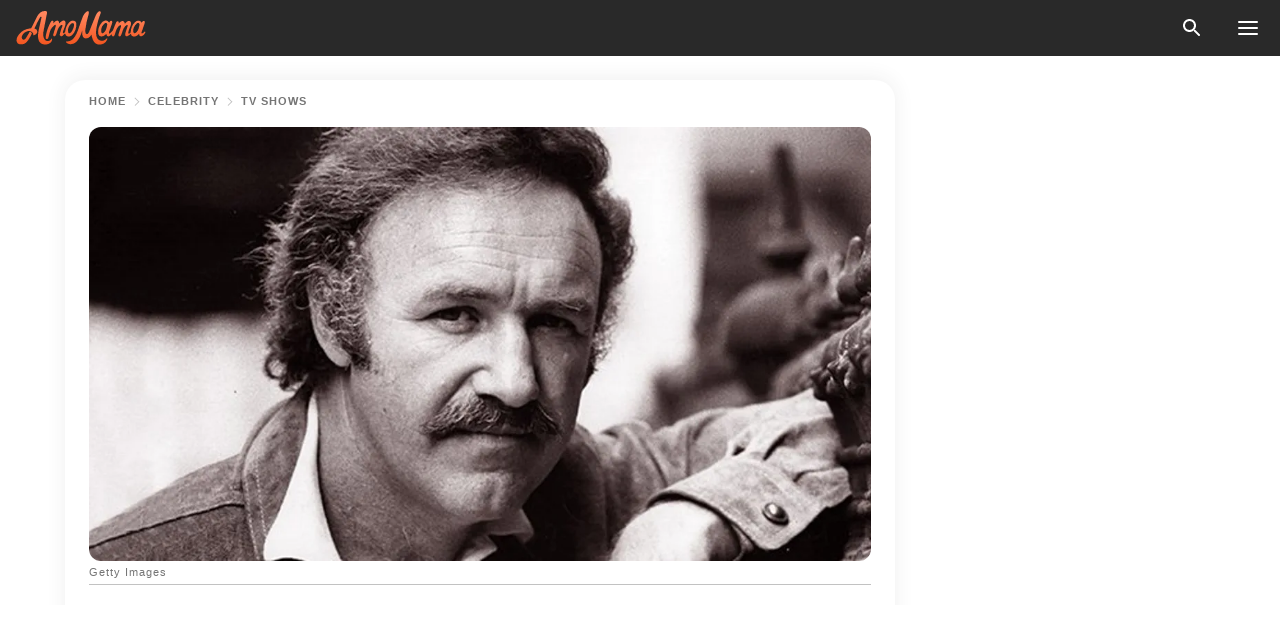

--- FILE ---
content_type: text/html; charset=utf-8
request_url: https://news.amomama.com/188399-ten-facts-iconic-actor-gene-hackman-you.html
body_size: 45115
content:
<!DOCTYPE html><html lang="en"><script>window.customDelayConfig = { callbacks: [], appliedCallbacks: [] };</script><head><meta charSet="utf-8" data-next-head=""/><meta name="viewport" content="width=device-width" data-next-head=""/><script type="text/javascript" id="quantcast">
            (function () {
                var TCF_LOCATOR_NAME = '__tcfapiLocator';
                var queue = [];
                var win = window;
                var cmpFrame;

                function tcfAPIHandler() {
                    var gdprApplies;
                    var args = arguments;

                    if (!args.length) {
                    return queue;
                    } else if (args[0] === 'setGdprApplies') {
                    if (args.length > 3 && args[2] === 2 && typeof args[3] === 'boolean') {
                        gdprApplies = args[3];
                        if (typeof args[2] === 'function') {
                        args[2]('set', true);
                        }
                    }
                    } else if (args[0] === 'ping') {
                    var retr = {
                        gdprApplies: gdprApplies,
                        cmpLoaded: false,
                        cmpStatus: 'stub',
                    };

                    if (typeof args[2] === 'function') {
                        args[2](retr);
                    }
                    } else {
                    if (args[0] === 'init' && typeof args[3] === 'object') {
                        args[3] = Object.assign(args[3], { tag_version: 'V3' });
                    }
                    queue.push(args);
                    }
                }

                win.__tcfapi = tcfAPIHandler;

                function doAllStuff() {
                    var host = window.location.hostname;
                    var element = document.createElement('script');
                    var firstScript = document.getElementsByTagName('script')[0];
                    var url = 'https://cmp.inmobi.com'.concat(
                    '/choice/',
                    'kCvAgDS5JeEcY',
                    '/',
                    host,
                    '/choice.js?tag_version=V3',
                    );
                    var uspTries = 0;
                    var uspTriesLimit = 3;
                    element.async = true;
                    element.type = 'text/javascript';
                    element.src = url;

                    firstScript.parentNode.insertBefore(element, firstScript);

                    function makeStub() {
                    function addFrame() {
                        var doc = win.document;
                        var otherCMP = !!win.frames[TCF_LOCATOR_NAME];

                        if (!otherCMP) {
                        if (doc.body) {
                            var iframe = doc.createElement('iframe');

                            iframe.style.cssText = 'display:none';
                            iframe.name = TCF_LOCATOR_NAME;
                            doc.body.appendChild(iframe);
                        } else {
                            setTimeout(addFrame, 5);
                        }
                        }
                        return !otherCMP;
                    }

                    function postMessageEventHandler(event) {
                        var msgIsString = typeof event.data === 'string';
                        var json = {};

                        try {
                        if (msgIsString) {
                            json = JSON.parse(event.data);
                        } else {
                            json = event.data;
                        }
                        } catch (ignore) {}

                        var payload = json.__tcfapiCall;

                        if (payload) {
                        window.__tcfapi(
                            payload.command,
                            payload.version,
                            function (retValue, success) {
                            var returnMsg = {
                                __tcfapiReturn: {
                                returnValue: retValue,
                                success: success,
                                callId: payload.callId,
                                },
                            };
                            if (msgIsString) {
                                returnMsg = JSON.stringify(returnMsg);
                            }
                            if (event && event.source && event.source.postMessage) {
                                event.source.postMessage(returnMsg, '*');
                            }
                            },
                            payload.parameter,
                        );
                        }
                    }

                    while (win) {
                        try {
                        if (win.frames[TCF_LOCATOR_NAME]) {
                            cmpFrame = win;
                            break;
                        }
                        } catch (ignore) {}

                        if (win === window.top) {
                        break;
                        }
                        win = win.parent;
                    }
                    if (!cmpFrame) {
                        addFrame();
                        win.addEventListener('message', postMessageEventHandler, false);
                    }
                    }

                    makeStub();

                    function makeGppStub() {
                    const CMP_ID = 10;
                    const SUPPORTED_APIS = [
                        '2:tcfeuv2',
                        '6:uspv1',
                        '7:usnatv1',
                        '8:usca',
                        '9:usvav1',
                        '10:uscov1',
                        '11:usutv1',
                        '12:usctv1',
                    ];

                    window.__gpp_addFrame = function (n) {
                        if (!window.frames[n]) {
                        if (document.body) {
                            var i = document.createElement('iframe');
                            i.style.cssText = 'display:none';
                            i.name = n;
                            document.body.appendChild(i);
                        } else {
                            window.setTimeout(window.__gpp_addFrame, 10, n);
                        }
                        }
                    };
                    window.__gpp_stub = function () {
                        var b = arguments;
                        __gpp.queue = __gpp.queue || [];
                        __gpp.events = __gpp.events || [];

                        if (!b.length || (b.length == 1 && b[0] == 'queue')) {
                        return __gpp.queue;
                        }

                        if (b.length == 1 && b[0] == 'events') {
                        return __gpp.events;
                        }

                        var cmd = b[0];
                        var clb = b.length > 1 ? b[1] : null;
                        var par = b.length > 2 ? b[2] : null;
                        if (cmd === 'ping') {
                        clb(
                            {
                            gppVersion: '1.1', // must be “Version.Subversion”, current: “1.1”
                            cmpStatus: 'stub', // possible values: stub, loading, loaded, error
                            cmpDisplayStatus: 'hidden', // possible values: hidden, visible, disabled
                            signalStatus: 'not ready', // possible values: not ready, ready
                            supportedAPIs: SUPPORTED_APIS, // list of supported APIs
                            cmpId: CMP_ID, // IAB assigned CMP ID, may be 0 during stub/loading
                            sectionList: [],
                            applicableSections: [-1],
                            gppString: '',
                            parsedSections: {},
                            },
                            true,
                        );
                        } else if (cmd === 'addEventListener') {
                        if (!('lastId' in __gpp)) {
                            __gpp.lastId = 0;
                        }
                        __gpp.lastId++;
                        var lnr = __gpp.lastId;
                        __gpp.events.push({
                            id: lnr,
                            callback: clb,
                            parameter: par,
                        });
                        clb(
                            {
                            eventName: 'listenerRegistered',
                            listenerId: lnr, // Registered ID of the listener
                            data: true, // positive signal
                            pingData: {
                                gppVersion: '1.1', // must be “Version.Subversion”, current: “1.1”
                                cmpStatus: 'stub', // possible values: stub, loading, loaded, error
                                cmpDisplayStatus: 'hidden', // possible values: hidden, visible, disabled
                                signalStatus: 'not ready', // possible values: not ready, ready
                                supportedAPIs: SUPPORTED_APIS, // list of supported APIs
                                cmpId: CMP_ID, // list of supported APIs
                                sectionList: [],
                                applicableSections: [-1],
                                gppString: '',
                                parsedSections: {},
                            },
                            },
                            true,
                        );
                        } else if (cmd === 'removeEventListener') {
                        var success = false;
                        for (var i = 0; i < __gpp.events.length; i++) {
                            if (__gpp.events[i].id == par) {
                            __gpp.events.splice(i, 1);
                            success = true;
                            break;
                            }
                        }
                        clb(
                            {
                            eventName: 'listenerRemoved',
                            listenerId: par, // Registered ID of the listener
                            data: success, // status info
                            pingData: {
                                gppVersion: '1.1', // must be “Version.Subversion”, current: “1.1”
                                cmpStatus: 'stub', // possible values: stub, loading, loaded, error
                                cmpDisplayStatus: 'hidden', // possible values: hidden, visible, disabled
                                signalStatus: 'not ready', // possible values: not ready, ready
                                supportedAPIs: SUPPORTED_APIS, // list of supported APIs
                                cmpId: CMP_ID, // CMP ID
                                sectionList: [],
                                applicableSections: [-1],
                                gppString: '',
                                parsedSections: {},
                            },
                            },
                            true,
                        );
                        } else if (cmd === 'hasSection') {
                        clb(false, true);
                        } else if (cmd === 'getSection' || cmd === 'getField') {
                        clb(null, true);
                        }
                        //queue all other commands
                        else {
                        __gpp.queue.push([].slice.apply(b));
                        }
                    };
                    window.__gpp_msghandler = function (event) {
                        var msgIsString = typeof event.data === 'string';
                        try {
                        var json = msgIsString ? JSON.parse(event.data) : event.data;
                        } catch (e) {
                        var json = null;
                        }
                        if (typeof json === 'object' && json !== null && '__gppCall' in json) {
                        var i = json.__gppCall;
                        window.__gpp(
                            i.command,
                            function (retValue, success) {
                            var returnMsg = {
                                __gppReturn: {
                                returnValue: retValue,
                                success: success,
                                callId: i.callId,
                                },
                            };
                            event.source.postMessage(
                                msgIsString ? JSON.stringify(returnMsg) : returnMsg,
                                '*',
                            );
                            },
                            'parameter' in i ? i.parameter : null,
                            'version' in i ? i.version : '1.1',
                        );
                        }
                    };
                    if (!('__gpp' in window) || typeof window.__gpp !== 'function') {
                        window.__gpp = window.__gpp_stub;
                        window.addEventListener('message', window.__gpp_msghandler, false);
                        window.__gpp_addFrame('__gppLocator');
                    }
                    }

                    makeGppStub();

                    var uspStubFunction = function () {
                    var arg = arguments;
                    if (typeof window.__uspapi !== uspStubFunction) {
                        setTimeout(function () {
                        if (typeof window.__uspapi !== 'undefined') {
                            window.__uspapi.apply(window.__uspapi, arg);
                        }
                        }, 500);
                    }
                    };

                    var checkIfUspIsReady = function () {
                    uspTries++;
                    if (window.__uspapi === uspStubFunction && uspTries < uspTriesLimit) {
                        console.warn('USP is not accessible');
                    } else {
                        clearInterval(uspInterval);
                    }
                    };

                    if (typeof window.__uspapi === 'undefined') {
                    window.__uspapi = uspStubFunction;
                    var uspInterval = setInterval(checkIfUspIsReady, 6000);
                    }
                }

                window.customDelayConfig.callbacks.push({
                    cb: doAllStuff,
                    name: 'Quantcast',
                });
            })();
        </script><meta http-equiv="origin-trial" content="AscJ7VCC8wAP/nGKDp30FMc3NH+CSHaBBQ7DzhIX1DWYH6oaWtgOiNDiFnNDi/n5aqlypzHgHVW2sQZItfXYrwQAAAB1eyJvcmlnaW4iOiJodHRwczovL2Ftb21hbWEuY29tOjQ0MyIsImZlYXR1cmUiOiJVbnJlc3RyaWN0ZWRTaGFyZWRBcnJheUJ1ZmZlciIsImV4cGlyeSI6MTc2OTQ3MjAwMCwiaXNTdWJkb21haW4iOnRydWV9" data-next-head=""/><title data-next-head="">Ten Facts about Iconic Actor Gene Hackman</title><meta name="description" content="Gene Hackman was one of the most successful actors of his time with a career that spanned over six decades and earned several awards. Here are ten facts about him." data-next-head=""/><meta name="author" content="Bettina Dizon" data-next-head=""/><link rel="canonical" href="https://news.amomama.com/188399-ten-facts-iconic-actor-gene-hackman-you.html" data-next-head=""/><meta name="theme-color" content="#ffffff" data-next-head=""/><meta name="verify-admitad" content="2fe01187e1" data-next-head=""/><meta name="msapplication-TileColor" content="#da532c" data-next-head=""/><meta name="pocket-site-verification" content="ee7c33163bfd979da1f7ed8074b817" data-next-head=""/><meta property="fb:app_id" content="200824630385475" data-next-head=""/><meta name="robots" content="max-image-preview:large" data-next-head=""/><meta name="article:published_time" content="2020-01-06T11:00:00+00:00" data-next-head=""/><meta name="article:modified_time" content="2025-01-28T07:38:41+00:00" data-next-head=""/><meta property="fb:admins" content="100010581019207" data-next-head=""/><meta property="fb:admins" content="100001288770557" data-next-head=""/><meta property="fb:admins" content="100006008527151" data-next-head=""/><meta property="fb:admins" content="100002603703184" data-next-head=""/><meta property="fb:pages" content="1818749535063540" data-next-head=""/><meta property="fb:pages" content="119540691984235" data-next-head=""/><meta property="fb:pages" content="182709872255144" data-next-head=""/><meta name="msvalidate.01" content="14D4D494C888618F41C85045527BD7F8" data-next-head=""/><meta name="msvalidate.01" content="80E5B8EF76570F2A2C4C937A33BE9DD6" data-next-head=""/><link type="application/rss+xml" href="https://news.amomama.com/rss.xml" rel="alternate" data-next-head=""/><link type="application/rss+xml" href="https://news.amomama.com/entertainment/rss.xml" rel="alternate" data-next-head=""/><link type="application/rss+xml" href="https://news.amomama.com/celebrity/tv-shows/rss.xml" rel="alternate" data-next-head=""/><link type="application/rss+xml" href="https://news.amomama.com/celebrity/rss.xml" rel="alternate" data-next-head=""/><link type="application/rss+xml" href="https://news.amomama.com/inspirational-stories/rss.xml" rel="alternate" data-next-head=""/><meta name="twitter:title" content="Ten Facts about Iconic Actor Gene Hackman" data-next-head=""/><meta name="twitter:description" content="Gene Hackman was one of the most successful actors of his time with a career that spanned over six decades and earned several awards. Here are ten facts about him." data-next-head=""/><meta name="twitter:card" content="summary_large_image" data-next-head=""/><meta name="twitter:site" content="@amomama" data-next-head=""/><meta property="og:type" content="website" data-next-head=""/><meta property="og:locale" content="en_US" data-next-head=""/><meta property="og:site_name" content="news.amomama.com" data-next-head=""/><meta property="og:title" content="Ten Facts about Iconic Actor Gene Hackman" data-next-head=""/><meta property="og:description" content="Gene Hackman was one of the most successful actors of his time with a career that spanned over six decades and earned several awards. Here are ten facts about him." data-next-head=""/><meta property="og:url" content="https://news.amomama.com/188399-ten-facts-iconic-actor-gene-hackman-you.html" data-next-head=""/><meta property="og:image" content="https://imgproxy.amomama.com/MqwV39lMgcZo3kd6c2qtzYSUFlEy_0OZ7t_Lsmq5gQQ/rs:fill:1200:0:1/g:no/aHR0cHM6Ly9jZG4uYW1vbWFtYS5jb20vNTU1NjYxOGU3N2QyZDJmYzI0ZTU0MzFkNTQ0ZDM2YTQxOTE0OTUxNTc4MjQyMDI0LmpwZz93aWR0aD02NTAmaGVpZ2h0PTM0MA.jpg" data-next-head=""/><meta property="og:image:width" content="1200" data-next-head=""/><meta property="og:image:height" content="630" data-next-head=""/><script type="application/ld+json" data-next-head="">{"@context":"https://schema.org","@type":"NewsArticle","headline":"Ten Facts about Iconic Actor Gene Hackman","inLanguage":"en","articleBody":"Gene Hackman was one of the most successful actors of his time with a career that spanned over six decades and earned several awards. It has been nearly two decades since actor Gene Hackman retired from the big screen, yet his legacy through his films still lives on. His career in the industry has won him two Academy Awards, four Golden Globes, two BAFTAs, and one Screen Actors Guild Award. Although many of his fans know much about his films, some facts remain not known, including the following ten. HIS CLASSMATES DID NOT BELIEVE IN HIM When Hackman enrolled at the Pasadena Playhouse, his fellow aspiring actor's classmates voted him as \"Least Likely to Succeed.\" An instructor, much like his rude classmates, did not think he would have a future as an actor and recognized him working as a doorman for part-time one evening. He said: \"See, I told you, you wouldn't amount to anything.\" DUSTIN HOFFMAN AND ROBERT DUVALL WERE HIS CLASSMATES Among his classmates at Pasadena Playhouse were Dustin Hoffman and Robert Duvall, whom he became good friends with. In fact, the instructor who criticized Hackman did the same to Hoffman. The three have since worked with each other to make hit movies and wholly received 19 Oscar nominations and five Golden Statues. HACKMAN'S FATHER ABANDONED HIM AT THE AGE OF 13 The actor's father left Hackman and his family with no explanation when he was a young boy, leaving pain in his heart and curiosity in his mind.  Hackman was playing on the streets when his father gave him a short wave before leaving. The actor told Vanity Fair: \"Maybe that's why I became an actor. I doubt I would have become so sensitive to human behavior if that hadn't happened to me as a child -- if I hadn't realized how much one small gesture can mean.\" THE ACTOR WAS STATIONED IN CHINA BEFORE MAO'S REVOLUTION When Hackman turned 16, he signed up for the U.S. Marine Corps and was assigned to complete tours of duty in Qingdao and Shanghai, shortly before the Communist takeover and Mao's Revolution. The \"Enemy of the State\" actor later finished his almost 5-year military training as a radio operator based in Hawaii. Because of his years as a Marine, Hackman had a tendency to walk ahead of others, which was observed on set as he strode along. HIS BIG BREAK CAME AT AGE 37 Although Hackman was already an actor before 37-years-old, it was only then that he had his breakthrough role in the 1967 film \"Bonnie and Clyde,\" starring Warren Beatty and Faye Dunaway. The Arthur Penn-directed film earned him a nomination for Best Supporting Actor. However, it wasn't until he was 41 that he landed a starring role. HACKMAN EARNED AN OSCAR AWARD FOR \"THE FRENCH CONNECTION\" Hackman's career took it up a notch after winning an Oscar Award for Best Actor in a Leading Role in the 1971 classic \"The French Connection.\" Interestingly, the actor almost didn't get the lead role for the film but was chosen because of the low budget. THE ACTOR ALMOST PLAYED MIKE BRADY ON \"THE BRADY BUNCH\" The role of Mike Brady was offered to Hackman in 1969 after a few years of the actor having small television roles. However, his agent advised him to turn it down and wait for more significant and character-driven opportunities, which eventually came later in his career. HE APPEARED IN 79 FILMS FOR OVER FOUR DECADES Hackman's career spanned from 1961 to 2004, when he retired from the acting scene and moved on to other hobbies.  Among his greatest films are \"Heist,\" \"Heartbreakers,\" \"Get Shorty,\" \"Class Action,\" \"Postcards from the Edge,\" \"Superman,\" \"No Way Out,\" \"Young Frankenstein,\" \"The Conversation,\" \"The French Connection,\" and many more. HACKMAN IS A NOVELIST WITH THREE PUBLISHED BOOKS After his retirement, Hackman decided to put his creative skill to writing and wrote and co-wrote \"Wake of the Perdido Star,\" \"Justice for None,\" \"Escape from Andersonville,\" \"Payback at Morning Peak,\" and \"Pursuit.\" HACKMAN IS LIVING HIS LIFE IN SANTA FE The award-winning actor currently lives in Santa Fe with his wife of 24 years, following his first wife of 30 years. He is a devoted supporter of the NFL's Jacksonville Jaguars and even flies to watch their home games -- a true fan.  ","description":"Gene Hackman was one of the most successful actors of his time with a career that spanned over six decades and earned several awards. Here are ten facts about him.","datePublished":"2020-01-06T11:00:00+00:00","dateModified":"2025-01-28T07:38:41+00:00","mainEntityOfPage":{"@type":"WebPage","@id":"https://news.amomama.com/188399-ten-facts-iconic-actor-gene-hackman-you.html"},"publisher":{"@type":"Organization","name":"news.amomama.com","url":"https://news.amomama.com/","logo":{"@type":"ImageObject","url":"https://cdn.amomama.com/amomama.svg"}},"author":{"@type":"Person","name":"Bettina Dizon","url":"https://news.amomama.com/editor/bettina-dizon"},"image":{"@type":"ImageObject","url":"https://cdn.amomama.com/298f3af3e415a8892113e82dd87e983d1965181578242024.jpg"},"articleSection":"Inspirational Stories"}</script><script type="application/ld+json" data-next-head="">{"@context":"https://schema.org","@type":"BreadcrumbList","itemListElement":[{"@type":"ListItem","position":1,"item":{"@id":"https://news.amomama.com/celebrity","name":"✔ CELEBRITY"}},{"@type":"ListItem","position":2,"item":{"@id":"https://news.amomama.com/celebrity/tv-shows","name":"✔ TV SHOWS"}},{"@type":"ListItem","position":3,"item":{"@id":"https://news.amomama.com/188399-ten-facts-iconic-actor-gene-hackman-you.html","name":"➨ Read now"}}]}</script><link rel="preload" as="image" href="https://cdn.amomama.com/298f3af3e415a8892113e82dd87e983d1965181578242024.jpg" imageSrcSet="https://imgproxy.amomama.com/q89lZxU0rcpYMEGOoXoIjkrseavYxeee6-CjZ9QQ1I8/rs:fill:375:0:1/g:no/aHR0cHM6Ly9jZG4uYW1vbWFtYS5jb20vMjk4ZjNhZjNlNDE1YTg4OTIxMTNlODJkZDg3ZTk4M2QxOTY1MTgxNTc4MjQyMDI0LmpwZz93aWR0aD02NTAmaGVpZ2h0PTM0MA.jpg 375w, https://imgproxy.amomama.com/zDSidn1V0WKotA3_-ZiYzSBB_E0ygzLMQW54NRfJ4H0/rs:fill:576:0:1/g:no/aHR0cHM6Ly9jZG4uYW1vbWFtYS5jb20vMjk4ZjNhZjNlNDE1YTg4OTIxMTNlODJkZDg3ZTk4M2QxOTY1MTgxNTc4MjQyMDI0LmpwZz93aWR0aD02NTAmaGVpZ2h0PTM0MA.jpg 576w, https://imgproxy.amomama.com/U11VUmkKgAIlxmzlngB61UiynQ_bEb5s53DxnBXs2pc/rs:fill:768:0:1/g:no/aHR0cHM6Ly9jZG4uYW1vbWFtYS5jb20vMjk4ZjNhZjNlNDE1YTg4OTIxMTNlODJkZDg3ZTk4M2QxOTY1MTgxNTc4MjQyMDI0LmpwZz93aWR0aD02NTAmaGVpZ2h0PTM0MA.jpg 768w, https://imgproxy.amomama.com/Ay9go_xsNrRLsqzFDzn7pqsB9c1zHe0Rj9ckKLK2WaA/rs:fill:992:0:1/g:no/aHR0cHM6Ly9jZG4uYW1vbWFtYS5jb20vMjk4ZjNhZjNlNDE1YTg4OTIxMTNlODJkZDg3ZTk4M2QxOTY1MTgxNTc4MjQyMDI0LmpwZz93aWR0aD02NTAmaGVpZ2h0PTM0MA.jpg 992w, https://imgproxy.amomama.com/XVdOOH21l7JCBfCQDQ92yG4Bv1xBMF3rja0kdHE-ZTg/rs:fill:1200:0:1/g:no/aHR0cHM6Ly9jZG4uYW1vbWFtYS5jb20vMjk4ZjNhZjNlNDE1YTg4OTIxMTNlODJkZDg3ZTk4M2QxOTY1MTgxNTc4MjQyMDI0LmpwZz93aWR0aD02NTAmaGVpZ2h0PTM0MA.jpg 1200w" imageSizes="(max-width: 835px) 100vw, (max-width: 1279px) 620px, 620px" data-next-head=""/><link rel="preload" as="image" href="https://imgproxy.amomama.com/J22M3vQE01PqfgVfmRg80lbNyxHcCULA_SxPOuWzo7g/rs:fill:120:0:1/g:no/aHR0cHM6Ly9jZG4uYW1vbWFtYS5jb20vMjFkOWZhYjhhMmI5ZGNhNzIzODE5OWU0NjI5YTMyMzQxNDE1OTUxNTY1NjE3NTQ4LmpwZw.jpg" imageSrcSet="" imageSizes="(max-width: 835px) 100vw, (max-width: 1279px) 100vw, 100vw" data-next-head=""/><link href="https://cdn.amomama.com" rel="preconnect"/><link href="https://imgproxy.amomama.com" rel="preconnect"/><script></script><script>
    var originalSetTimeoutMeth = window.setTimeout;

    function patchedSetTimeout(callback, delay) {
      for (var _len = arguments.length, args = new Array(_len > 2 ? _len - 2 : 0), _key = 2; _key < _len; _key++) {
        args[_key - 2] = arguments[_key];
      }

      var timeoutId = originalSetTimeoutMeth.apply(void 0, [patchedCallback, delay].concat(args));

      function patchedCallback() {
        clearTimeout(timeoutId);
        callback.apply(void 0, arguments);
      }

      return timeoutId;
    }

    window.setTimeout = patchedSetTimeout;
  </script><link rel="shortcut icon" href="/favicon.ico" type="image/x-icon"/><link rel="icon" type="image/png" sizes="32x32" href="https://cdn.amomama.com/favicon-32x32.png"/><link rel="icon" type="image/png" sizes="16x16" href="https://cdn.amomama.com/favicon-16x16.png"/><link rel="apple-touch-icon" href="https://cdn.amomama.com/apple-touch-icon.png"/><link rel="apple-touch-icon" sizes="152x152" href="https://cdn.amomama.com/apple-touch-icon-152x152.png"/><link rel="apple-touch-icon" sizes="180x180" href="https://cdn.amomama.com/apple-touch-icon-180x180.png"/><link rel="apple-touch-icon" sizes="512x512" href="https://cdn.amomama.com/apple-touch-icon-512x512.png"/><link rel="preload" href="https://news.amomama.com/production/_next/static/css/333bc730b50c750d.css" as="style"/><link rel="stylesheet" href="https://news.amomama.com/production/_next/static/css/333bc730b50c750d.css" data-n-g=""/><link rel="preload" href="https://news.amomama.com/production/_next/static/css/d5716dccac00e051.css" as="style"/><link rel="stylesheet" href="https://news.amomama.com/production/_next/static/css/d5716dccac00e051.css"/><link rel="preload" href="https://news.amomama.com/production/_next/static/css/72dcc712bd727d59.css" as="style"/><link rel="stylesheet" href="https://news.amomama.com/production/_next/static/css/72dcc712bd727d59.css"/><link rel="preload" href="https://news.amomama.com/production/_next/static/css/072dccded32ca94c.css" as="style"/><link rel="stylesheet" href="https://news.amomama.com/production/_next/static/css/072dccded32ca94c.css"/><noscript data-n-css=""></noscript><script defer="" nomodule="" src="https://news.amomama.com/production/_next/static/chunks/polyfills-42372ed130431b0a.js"></script><script defer="" src="https://news.amomama.com/production/_next/static/chunks/4432-243a43f055487a72.js"></script><script defer="" src="https://news.amomama.com/production/_next/static/chunks/7659-01038d67939e8d71.js"></script><script defer="" src="https://news.amomama.com/production/_next/static/chunks/5152-59464cc507f9c5e9.js"></script><script src="https://news.amomama.com/production/_next/static/chunks/webpack-8f081daa50abc2cd.js" defer=""></script><script src="https://news.amomama.com/production/_next/static/chunks/framework-5a88923766dd3983.js" defer=""></script><script src="https://news.amomama.com/production/_next/static/chunks/main-b06d00441a8d0581.js" defer=""></script><script src="https://news.amomama.com/production/_next/static/chunks/pages/_app-a5302415a78e4097.js" defer=""></script><script src="https://news.amomama.com/production/_next/static/chunks/pages/%5Bslug%5D-0d7c0494ca7a4e99.js" defer=""></script><script src="https://news.amomama.com/production/_next/static/zC2ObZIvg53ODnNNymnCf/_buildManifest.js" defer=""></script><script src="https://news.amomama.com/production/_next/static/zC2ObZIvg53ODnNNymnCf/_ssgManifest.js" defer=""></script></head><body><img role="presentation" alt="" width="2000" height="2000" style="pointer-events:none;position:absolute;top:0;left:0;width:99vw;height:99vh;max-width:99vw;max-height:99vh" src="[data-uri]"/><div id="__next"><div class="transition-preload Layout_layout-container__T4wiX"><div class="Layout_layout-content-container__ARaoN"><div class="Layout_layout-content__ZUOlJ"><header class="Header_header-container__YuzAK" style="top:0"><a class="Link_link__PUK08 Link_link__kvrlb Header_header-link__zPMo2" aria-label="logo" data-testid="logo" href="/"><img src="https://cdn.amomama.com/amomama-full.svg" alt="logo" width="90" height="23" class="Logo_logo-block__aJkzQ"/></a><div class="SearchPopup_wrapper__0IVWc"><button class="SearchPopup_search-button__ZRGMP SearchPopup_search-button__BWJ2L"><img class="SearchPopup_search-button-icon__m9srN" src="https://cdn.amomama.com/amomama/search.svg" alt="search icon"/></button><div class="SearchPopup_search-popup__8Tlmc SearchPopup_search-popup___hCG4"><div class="SearchPopup_search-popup-close__hi1If SearchPopup_search-popup-close__OeU5m" id="search-close-btn"></div><form class="SearchForm_search-popup-content__1rhgX"><input type="text" id="search-popup-input" class="SearchForm_search-popup-input__m5MQk SearchPopup_search-popup-input__61_Wc" value=""/><button class="SearchForm_search-popup-submit__eCfDU SearchPopup_search-popup-submit__fVW3Y" type="submit"><img src="https://cdn.amomama.com/amomama/search.svg" alt="search icon"/></button></form></div></div><button class="OpenMenuButton_open-menu-button__6iR6n" data-testid="menu-button" type="button" aria-label="menu button"><span class="OpenMenuButton_open-menu-button-burger__QsYSo"></span></button></header><div class="CategoryMenu_category-menu-overlay__2_W_k" role="none" data-testvisibility="content-visibility"></div><div class="CategoryMenu_category-menu-list-container__ESNMG" style="top:40px;height:calc(100% - 40px)"><div class="CategoryMenu_category-menu-head__rp09A"><button class="OpenMenuButton_open-menu-button__6iR6n" type="button" aria-label="menu button"><span class="OpenMenuButton_open-menu-button-burger__QsYSo"></span></button></div><ul class="CategoryList_category-list-ul__g0Lng" data-testid="category-list"><li class="CategoryListItem_category-list-item-container__uWwpX CategoryList_category-list-item__owj3d"><a class="Link_link__PUK08 Link_link__kvrlb CategoryListItem_category-list-item-menu-link__Pcv2G" data-active="false" data-menu-link="true" href="/mothers-with-will">Mothers With Will</a></li><li class="CategoryListItem_category-list-item-container__uWwpX CategoryList_category-list-item__owj3d"><a class="Link_link__PUK08 Link_link__kvrlb CategoryListItem_category-list-item-menu-link__Pcv2G" data-active="false" data-menu-link="true" href="/women-with-will">Women With Will</a></li><li class="CategoryListItem_category-list-item-container__uWwpX CategoryList_category-list-item__owj3d"><a class="Link_link__PUK08 Link_link__kvrlb CategoryListItem_category-list-item-menu-link__Pcv2G" data-active="false" data-menu-link="true" href="/news">News</a></li><li class="CategoryListItem_category-list-item-container__uWwpX CategoryList_category-list-item__owj3d"><a class="Link_link__PUK08 Link_link__kvrlb CategoryListItem_category-list-item-menu-link__Pcv2G" data-active="false" data-menu-link="true" href="/celebrity">Celebrity</a><button class="CategoryListItem_category-list-item-expand-button__FiPZG" aria-label="expand"><span class="CategoryListItem_category-list-item-arrow-container__yFhuP"><span class="CategoryListItem_category-list-item-arrow__GX9Q0"></span></span></button></li><li class="CategoryList_category-list-li__XavGc"><ul class="CategoryList_category-list-ul-children__PnH88" data-testid="category-list"><li class="CategoryListItem_category-list-item-container__uWwpX CategoryList_category-list-item__owj3d"><a class="Link_link__PUK08 Link_link__kvrlb CategoryListItem_category-list-item-menu-link__Pcv2G CategoryList_menu-link__6OPYR" data-active="false" data-menu-link="true" href="/celebrity/musicians">Musicians</a></li><li class="CategoryListItem_category-list-item-container__uWwpX CategoryList_category-list-item__owj3d"><a class="Link_link__PUK08 Link_link__kvrlb CategoryListItem_category-list-item-menu-link__Pcv2G CategoryList_menu-link__6OPYR" data-active="false" data-menu-link="true" href="/celebrity/tv-shows">TV Shows</a></li><li class="CategoryListItem_category-list-item-container__uWwpX CategoryList_category-list-item__owj3d"><a class="Link_link__PUK08 Link_link__kvrlb CategoryListItem_category-list-item-menu-link__Pcv2G CategoryList_menu-link__6OPYR" data-active="false" data-menu-link="true" href="/celebrity/royals">Royals</a></li><li class="CategoryListItem_category-list-item-container__uWwpX CategoryList_category-list-item__owj3d"><a class="Link_link__PUK08 Link_link__kvrlb CategoryListItem_category-list-item-menu-link__Pcv2G CategoryList_menu-link__6OPYR" data-active="false" data-menu-link="true" href="/celebrity/fashion">Fashion</a></li><li class="CategoryListItem_category-list-item-container__uWwpX CategoryList_category-list-item__owj3d"><a class="Link_link__PUK08 Link_link__kvrlb CategoryListItem_category-list-item-menu-link__Pcv2G CategoryList_menu-link__6OPYR" data-active="false" data-menu-link="true" href="/celebrity/hollywood">Hollywood</a></li><li class="CategoryListItem_category-list-item-container__uWwpX CategoryList_category-list-item__owj3d"><a class="Link_link__PUK08 Link_link__kvrlb CategoryListItem_category-list-item-menu-link__Pcv2G CategoryList_menu-link__6OPYR" data-active="false" data-menu-link="true" href="/celebrity/athletes">Athletes</a></li><li class="CategoryListItem_category-list-item-container__uWwpX CategoryList_category-list-item__owj3d"><a class="Link_link__PUK08 Link_link__kvrlb CategoryListItem_category-list-item-menu-link__Pcv2G CategoryList_menu-link__6OPYR" data-active="false" data-menu-link="true" href="/celebrity/influencers">Influencers</a></li></ul></li><li class="CategoryListItem_category-list-item-container__uWwpX CategoryList_category-list-item__owj3d"><a class="Link_link__PUK08 Link_link__kvrlb CategoryListItem_category-list-item-menu-link__Pcv2G" data-active="false" data-menu-link="true" href="/viral">Real Life</a></li><li class="CategoryListItem_category-list-item-container__uWwpX CategoryList_category-list-item__owj3d"><a class="Link_link__PUK08 Link_link__kvrlb CategoryListItem_category-list-item-menu-link__Pcv2G" data-active="false" data-menu-link="true" href="/latest">Latest</a></li><li class="CategoryListItem_category-list-item-container__uWwpX CategoryList_category-list-item__owj3d"><a class="Link_link__PUK08 Link_link__kvrlb CategoryListItem_category-list-item-menu-link__Pcv2G" data-active="false" data-menu-link="true" href="/trending">Trends</a></li><li class="CategoryListItem_category-list-item-container__uWwpX CategoryList_category-list-item__owj3d"><a class="Link_link__PUK08 Link_link__kvrlb CategoryListItem_category-list-item-menu-link__Pcv2G" data-active="false" data-menu-link="true" href="/terms-of-use">Terms of use</a></li><li class="CategoryListItem_category-list-item-container__uWwpX CategoryList_category-list-item__owj3d"><a class="Link_link__PUK08 Link_link__kvrlb CategoryListItem_category-list-item-menu-link__Pcv2G" data-active="false" data-menu-link="true" href="/privacy">Privacy Policy</a></li><li class="CategoryListItem_category-list-item-container__uWwpX CategoryList_category-list-item__owj3d"><a class="Link_link__PUK08 Link_link__kvrlb CategoryListItem_category-list-item-menu-link__Pcv2G" data-active="false" data-menu-link="true" href="/privacy#10">Notice at collection</a></li><li class="CategoryListItem_category-list-item-container__uWwpX CategoryList_category-list-item__owj3d"><a class="Link_link__PUK08 Link_link__kvrlb CategoryListItem_category-list-item-menu-link__Pcv2G" data-active="false" data-menu-link="true" href="/guidelines">Main Guidelines</a></li><li class="CategoryListItem_category-list-item-container__uWwpX CategoryList_category-list-item__owj3d"><a class="Link_link__PUK08 Link_link__kvrlb CategoryListItem_category-list-item-menu-link__Pcv2G" data-active="false" data-menu-link="true" href="/about-us">About us</a></li><li class="CategoryListItem_category-list-item-container__uWwpX CategoryList_category-list-item__owj3d"><a class="Link_link__PUK08 Link_link__kvrlb CategoryListItem_category-list-item-menu-link__Pcv2G" data-active="false" data-menu-link="true" href="/contact-us">Contact us</a></li><li class="CategoryListItem_category-list-item-container__uWwpX CategoryList_category-list-item__owj3d"><a class="Link_link__PUK08 Link_link__kvrlb CategoryListItem_category-list-item-menu-link__Pcv2G" data-active="false" data-menu-link="true" href="/adv-with-us">Advertise with us</a></li></ul><div class="CcpaContainer_ccpa-container__XEz7R"><button class="CcpaContainer_ccpa-button__F2Ua_">Do not sell my personal information</button></div></div><div class="Template_wrapper__fpWJu"><div class="Template_inner-wrapper__w3lMg"><main class="PostContent_container__rqgJO" data-testid="post-content"><div class="PostContent_top-line__wfQRK"><section class="Breadcrumbs_breadcrumbs-container__2nnae PostContent_post-breadcrumbs__Of0GF" data-testid="breadcrumbs"><a class="Breadcrumbs_breadcrumbs-link-item__p7dob" aria-label="Home" href="/">Home</a><span class="Breadcrumbs_breadcrumbs-angle__AU7Bv"></span><a class="Breadcrumbs_breadcrumbs-link-item__p7dob" href="/celebrity">Celebrity</a><span class="Breadcrumbs_breadcrumbs-angle__AU7Bv"></span><a class="Breadcrumbs_breadcrumbs-link-item__p7dob" href="/celebrity/tv-shows">TV Shows</a></section></div><div class="PostContent_full-article___FEwo"><div class="PostImage_post-image-container__PlDZN PostContent_thumb-image__iH052"><div class="Image_ref__XcBnw" data-testid="thumb-image"><picture><source srcSet="https://imgproxy.amomama.com/q89lZxU0rcpYMEGOoXoIjkrseavYxeee6-CjZ9QQ1I8/rs:fill:375:0:1/g:no/aHR0cHM6Ly9jZG4uYW1vbWFtYS5jb20vMjk4ZjNhZjNlNDE1YTg4OTIxMTNlODJkZDg3ZTk4M2QxOTY1MTgxNTc4MjQyMDI0LmpwZz93aWR0aD02NTAmaGVpZ2h0PTM0MA.jpg 375w,https://imgproxy.amomama.com/zDSidn1V0WKotA3_-ZiYzSBB_E0ygzLMQW54NRfJ4H0/rs:fill:576:0:1/g:no/aHR0cHM6Ly9jZG4uYW1vbWFtYS5jb20vMjk4ZjNhZjNlNDE1YTg4OTIxMTNlODJkZDg3ZTk4M2QxOTY1MTgxNTc4MjQyMDI0LmpwZz93aWR0aD02NTAmaGVpZ2h0PTM0MA.jpg 576w,https://imgproxy.amomama.com/U11VUmkKgAIlxmzlngB61UiynQ_bEb5s53DxnBXs2pc/rs:fill:768:0:1/g:no/aHR0cHM6Ly9jZG4uYW1vbWFtYS5jb20vMjk4ZjNhZjNlNDE1YTg4OTIxMTNlODJkZDg3ZTk4M2QxOTY1MTgxNTc4MjQyMDI0LmpwZz93aWR0aD02NTAmaGVpZ2h0PTM0MA.jpg 768w,https://imgproxy.amomama.com/Ay9go_xsNrRLsqzFDzn7pqsB9c1zHe0Rj9ckKLK2WaA/rs:fill:992:0:1/g:no/aHR0cHM6Ly9jZG4uYW1vbWFtYS5jb20vMjk4ZjNhZjNlNDE1YTg4OTIxMTNlODJkZDg3ZTk4M2QxOTY1MTgxNTc4MjQyMDI0LmpwZz93aWR0aD02NTAmaGVpZ2h0PTM0MA.jpg 992w,https://imgproxy.amomama.com/XVdOOH21l7JCBfCQDQ92yG4Bv1xBMF3rja0kdHE-ZTg/rs:fill:1200:0:1/g:no/aHR0cHM6Ly9jZG4uYW1vbWFtYS5jb20vMjk4ZjNhZjNlNDE1YTg4OTIxMTNlODJkZDg3ZTk4M2QxOTY1MTgxNTc4MjQyMDI0LmpwZz93aWR0aD02NTAmaGVpZ2h0PTM0MA.jpg 1200w" type="image/jpeg" sizes="(max-width: 835px) 100vw, (max-width: 1279px) 100vw, 100vw"/><img src="https://cdn.amomama.com/298f3af3e415a8892113e82dd87e983d1965181578242024.jpg" alt="Getty Images" class="Image_image__11E9V PostImage_post-image__XnmZf"/></picture></div></div><div class="PostContent_thumb-title__SoMYI" data-testid="image-source">Getty Images</div><h1 class="PostContent_title__tVSHO">Ten Facts about Iconic Actor Gene Hackman</h1><div class="InfoLine_wrapper__C_h_D"><div class="InfoLine_inner-wrap__nT3Iy"><a class="SmallAuthorImage_image-link__oGyW5" href="/editor/bettina-dizon"><img src="https://imgproxy.amomama.com/J22M3vQE01PqfgVfmRg80lbNyxHcCULA_SxPOuWzo7g/rs:fill:120:0:1/g:no/aHR0cHM6Ly9jZG4uYW1vbWFtYS5jb20vMjFkOWZhYjhhMmI5ZGNhNzIzODE5OWU0NjI5YTMyMzQxNDE1OTUxNTY1NjE3NTQ4LmpwZw.jpg" alt="Bettina Dizon" width="60" height="60" class="SmallAuthorImage_image__sCupn"/><noscript><img src="https://imgproxy.amomama.com/J22M3vQE01PqfgVfmRg80lbNyxHcCULA_SxPOuWzo7g/rs:fill:120:0:1/g:no/aHR0cHM6Ly9jZG4uYW1vbWFtYS5jb20vMjFkOWZhYjhhMmI5ZGNhNzIzODE5OWU0NjI5YTMyMzQxNDE1OTUxNTY1NjE3NTQ4LmpwZw.jpg" alt="Bettina Dizon" width="60" height="60" class="SmallAuthorImage_image__sCupn"/></noscript></a><div><div class="InfoLine_name__D_Za0"><span class="InfoLine_by__KZlaC">By</span><a class="Link_link__PUK08 Link_link__kvrlb InfoLine_link__i_kyn" href="/editor/bettina-dizon"><span class="InfoLine_author__wCZ32">
            

            <!-- Author Start -->
            Bettina Dizon
            <!-- Author End -->

            
          </span></a></div><div class="InfoLine_date__QFzMS" data-testid="post-date"><span>Jan 06, 2020</span><div class="InfoLine_point__96cHO"></div><span>06:00 A.M.</span></div></div></div><div class="ShareButtons_share-buttons-wrapper__IuyIK" data-testid="share-button-on-post-top"><button class="ShareButton_share-button-wrapper__c0yA1"><a class="ShareButton_share-button-button__9W5Os ShareButton_share-button-button-black__e1eHt" href="" target="_blank" rel="nofollow noreferrer" data-testid="share-social-item"><img src="https://cdn.amomama.com/icons/Link_new.svg" alt="Link" class="ShareButton_share-button-image__kijmd" width="40" height="40"/></a></button><button class="ShareButton_share-button-wrapper__c0yA1"><a class="ShareButton_share-button-button__9W5Os ShareButton_share-button-button-orange__mRduJ" href="mailto:?subject=%5BShared%20post%5Dfrom:news.amomama.com%20Ten Facts about Iconic Actor Gene Hackman&amp;body=Ten Facts about Iconic Actor Gene Hackman.
 Read more: https://news.amomama.com/188399-ten-facts-iconic-actor-gene-hackman-you.html?utm_source=email%26utm_medium=share%26utm_campaign=social-share-article" target="_self" rel="nofollow noreferrer" data-testid="share-social-item"><img src="https://cdn.amomama.com/icons/Email_new.svg" alt="Email" class="ShareButton_share-button-image__kijmd" width="40" height="40"/></a></button><button class="FlipboardButton_flipboard-wrapper__0rZyw"><a data-flip-widget="shareflip" href="https://flipboard.com" target="_blank" rel="nofollow noreferrer" data-testid="share-social-item"><img alt="flipboard-icon" src="https://cdn.amomama.com/icons/flipboardicon.svg" width="40" height="40"/></a></button><button class="ShareButton_share-button-wrapper__c0yA1"><a class="ShareButton_share-button-button__9W5Os ShareButton_share-button-button-black__e1eHt ShareButton_share-button-button-x__cv8DR" href="https://www.x.com/share?title=Ten Facts about Iconic Actor Gene Hackman&amp;via=amomama_usa&amp;url=https://news.amomama.com/188399-ten-facts-iconic-actor-gene-hackman-you.html?utm_source=twitter%26utm_medium=social%26utm_campaign=social-share-article" target="_blank" rel="nofollow noreferrer" data-testid="share-social-item"><img src="https://cdn.amomama.com/icons/X_new.svg" alt="X" class="ShareButton_share-button-image__kijmd" width="40" height="40"/></a></button><button class="ShareButton_share-button-wrapper__c0yA1"><a class="ShareButton_share-button-button__9W5Os ShareButton_share-button-button-facebook__UilUL" href="https://www.facebook.com/sharer/sharer.php?u=https://news.amomama.com/188399-ten-facts-iconic-actor-gene-hackman-you.html?utm_source=facebook.com&amp;utm_medium=social&amp;utm_campaign=social-share-article" target="_blank" rel="nofollow noreferrer" data-testid="share-social-item"><img src="https://cdn.amomama.com/icons/Facebook_new.svg" alt="Facebook" class="ShareButton_share-button-image__kijmd" width="40" height="40"/>Share</a></button></div></div><div>
            

            <!-- Article Start -->
            
            

            
          </div><div data-io-article-url="https://news.amomama.com/188399-ten-facts-iconic-actor-gene-hackman-you.html?m=doa"><div style="display:contents"><p class="postComponents_paragraph__0OLfg postComponents_paragraph-first__8Bigr">Gene Hackman was one of the most successful actors of his time with a career that spanned over six decades and earned several awards.</p></div><div style="display:contents"><div class="adv"><div class="Ad-Container AdvInTextBuilder_slot-wrapper___Oz3G"><div class="AdvTitle_wrap__wIGWH"><span class="AdvTitle_line__R19X6 AdvTitle_line-left__Vakbg"></span><span class="AdvTitle_text__hRK31">Advertisement</span><span class="AdvTitle_line__R19X6 AdvTitle_line-right__m6cZF"></span></div><div class="Ad-Container AdvSlots_adv-square-wrap__va0pf AdvSlots_adv-square-wrap__BxSU_"><div class="AdvSlots_adv-square__246sC" data-slot-type="1" data-position="in_article_1" data-code="/21668216007/d_amomama_intext_01" style="min-height:250px;width:728px"><div class="AdvSlots_slot__YAMh2" id="in_article_1" style="min-height:250px;width:728"></div></div></div></div></div></div><div style="display:contents"><p class="postComponents_paragraph__0OLfg" style="text-align:initial">It has been nearly two decades since actor Gene Hackman retired from the big screen, yet his legacy through his films still lives on.</p></div><div style="display:contents"><p class="postComponents_paragraph__0OLfg" style="text-align:initial">His career in the industry has won him two Academy Awards, four Golden Globes, two BAFTAs, and one Screen Actors Guild Award.</p></div><div style="display:contents"><p class="postComponents_paragraph__0OLfg" style="text-align:initial">Although many of his fans know much about his films, some facts remain not known, including the following ten.</p></div><div style="display:contents"><div class="Image_wrapper__1NP9g Image_wrapper-vertical__PwZAR" style="width:99.07188660141748%"><div class="Image_container__oHMMQ" style="padding-bottom:151.4052120592744%"><div class="Image_ref__XcBnw"><picture><source srcSet="https://imgproxy.amomama.com/YHJZ9tlV84uPdqnGzvNnNi9t89BIi-J5DwacFJjbHoU/rs:fill:375:0:1/g:no/aHR0cHM6Ly9jZG4uYW1vbWFtYS5jb20vYTExYWIwNzVlZDg2MjJkODVmN2ExYjljMmJmM2Y2MDQ1MjMwNzkxNTc4MjQyMDg0LmpwZWc_d2lkdGg9MTk1NyZoZWlnaHQ9Mjk2Mw.jpg 375w,https://imgproxy.amomama.com/q8MhZTZvquerTc1sTTo0NJfyJpKy_TjK_sZtzCWNcO0/rs:fill:576:0:1/g:no/aHR0cHM6Ly9jZG4uYW1vbWFtYS5jb20vYTExYWIwNzVlZDg2MjJkODVmN2ExYjljMmJmM2Y2MDQ1MjMwNzkxNTc4MjQyMDg0LmpwZWc_d2lkdGg9MTk1NyZoZWlnaHQ9Mjk2Mw.jpg 576w,https://imgproxy.amomama.com/6GwvtIX_miFxX6mWCPtRJgf7SFi8crtuIKhTfQtaUrE/rs:fill:768:0:1/g:no/aHR0cHM6Ly9jZG4uYW1vbWFtYS5jb20vYTExYWIwNzVlZDg2MjJkODVmN2ExYjljMmJmM2Y2MDQ1MjMwNzkxNTc4MjQyMDg0LmpwZWc_d2lkdGg9MTk1NyZoZWlnaHQ9Mjk2Mw.jpg 768w,https://imgproxy.amomama.com/ZVQuJe3nVMCsI08Ud86G441y9ZckxGl-4AY-b16zB3A/rs:fill:992:0:1/g:no/aHR0cHM6Ly9jZG4uYW1vbWFtYS5jb20vYTExYWIwNzVlZDg2MjJkODVmN2ExYjljMmJmM2Y2MDQ1MjMwNzkxNTc4MjQyMDg0LmpwZWc_d2lkdGg9MTk1NyZoZWlnaHQ9Mjk2Mw.jpg 992w,https://imgproxy.amomama.com/LIR8B8Pwv10AAMsGxVMHF7XS6qlmZdtdScQxyOAmX2c/rs:fill:1200:0:1/g:no/aHR0cHM6Ly9jZG4uYW1vbWFtYS5jb20vYTExYWIwNzVlZDg2MjJkODVmN2ExYjljMmJmM2Y2MDQ1MjMwNzkxNTc4MjQyMDg0LmpwZWc_d2lkdGg9MTk1NyZoZWlnaHQ9Mjk2Mw.jpg 1200w" type="image/jpeg" sizes="(max-width: 835px) 99.07188660141748vw, (max-width: 1279px) 581px, 581px"/><img src="https://cdn.amomama.com/a11ab075ed8622d85f7a1b9c2bf3f6045230791578242084.jpeg" alt="Gene Hackman, backstage at the 60th Annual Golden Globe Awards. | Source: Getty Images" class="Image_image__11E9V Image_post-image__qnTn0" width="1957" height="2963" loading="lazy"/></picture></div></div><p class="Image_title__T6_we" data-testid="image-source">Gene Hackman, backstage at the 60th Annual Golden Globe Awards. | Source: Getty Images</p></div></div><div style="display:contents"><p class="postComponents_paragraph__0OLfg" style="text-align:center"><strong class="postComponents_bold__fagP2">HIS CLASSMATES DID NOT BELIEVE IN HIM</strong></p></div><div style="display:contents"><div class="adv"><div class="Ad-Container AdvInTextBuilder_slot-wrapper___Oz3G"><div class="AdvTitle_wrap__wIGWH"><span class="AdvTitle_line__R19X6 AdvTitle_line-left__Vakbg"></span><span class="AdvTitle_text__hRK31">Advertisement</span><span class="AdvTitle_line__R19X6 AdvTitle_line-right__m6cZF"></span></div><div class="Ad-Container AdvSlots_adv-square-wrap__va0pf AdvSlots_adv-square-wrap__BxSU_"><div class="AdvSlots_adv-square__246sC" data-slot-type="1" data-position="in_article_2" data-code="/21668216007/d_amomama_intext_02" style="min-height:250px;width:728px"><div class="AdvSlots_slot__YAMh2" id="in_article_2" style="min-height:250px;width:728"></div></div></div></div></div></div><div style="display:contents"><p class="postComponents_paragraph__0OLfg" style="text-align:initial">When <a class="Link_link__PUK08 Link_link__kvrlb" href="https://www.nolandalla.com/ten-things-probably-didnt-know-actor-gene-hackman/" target="_blank" rel="noopener noreferrer" aria-label="https://www.nolandalla.com/ten-things-probably-didnt-know-actor-gene-hackman/">Hackman</a> enrolled at the Pasadena Playhouse, his fellow aspiring actor&#x27;s classmates voted him as &quot;Least Likely to Succeed.&quot;</p></div><div style="display:contents"><p class="postComponents_paragraph__0OLfg" style="text-align:initial">An instructor, much like his rude classmates, did not think he would have a future as an actor and recognized him working as a doorman for part-time one evening. He <a class="Link_link__PUK08 Link_link__kvrlb" href="https://www.nolandalla.com/ten-things-probably-didnt-know-actor-gene-hackman/" target="_blank" rel="noopener noreferrer" aria-label="https://www.nolandalla.com/ten-things-probably-didnt-know-actor-gene-hackman/">said</a>:</p></div><div style="display:contents"><blockquote class="postComponents_blockquote__q4kp0" style="text-align:initial"><p class="postComponents_paragraph__0OLfg" style="text-align:initial">&quot;See, I told you, you wouldn&#x27;t amount to anything.&quot;</p></blockquote></div><div style="display:contents"><div class="Image_wrapper__1NP9g"><div class="Image_container__oHMMQ" style="padding-bottom:74.66893039049236%"><div class="Image_ref__XcBnw"><picture><source srcSet="https://imgproxy.amomama.com/X5e5-9fRoRtQXNy6N0LjvMdHNKL_589pUl7i53DM2uc/rs:fill:375:0:1/g:no/aHR0cHM6Ly9jZG4uYW1vbWFtYS5jb20vZTQzNThlZWY4Mjk1NzJhNDlhN2QwY2U2MWI2NTc1MjY3ODE3NjQxNTc4MjQyMTQ0LmpwZWc_d2lkdGg9Mjk0NSZoZWlnaHQ9MjE5OQ.jpg 375w,https://imgproxy.amomama.com/PpLeD9xxvqBkPMEIKr_LOSa9ZzrNa0Xtg15ZcgUZ-KU/rs:fill:576:0:1/g:no/aHR0cHM6Ly9jZG4uYW1vbWFtYS5jb20vZTQzNThlZWY4Mjk1NzJhNDlhN2QwY2U2MWI2NTc1MjY3ODE3NjQxNTc4MjQyMTQ0LmpwZWc_d2lkdGg9Mjk0NSZoZWlnaHQ9MjE5OQ.jpg 576w,https://imgproxy.amomama.com/D9IKkrjbtKXAAP8r5e0MAphOTKuixajMCP56LlBTDX0/rs:fill:768:0:1/g:no/aHR0cHM6Ly9jZG4uYW1vbWFtYS5jb20vZTQzNThlZWY4Mjk1NzJhNDlhN2QwY2U2MWI2NTc1MjY3ODE3NjQxNTc4MjQyMTQ0LmpwZWc_d2lkdGg9Mjk0NSZoZWlnaHQ9MjE5OQ.jpg 768w,https://imgproxy.amomama.com/6tMLiY-NAwbp9wn-rex0l3nVUGQjCfRD6qbOtDIBhyA/rs:fill:992:0:1/g:no/aHR0cHM6Ly9jZG4uYW1vbWFtYS5jb20vZTQzNThlZWY4Mjk1NzJhNDlhN2QwY2U2MWI2NTc1MjY3ODE3NjQxNTc4MjQyMTQ0LmpwZWc_d2lkdGg9Mjk0NSZoZWlnaHQ9MjE5OQ.jpg 992w,https://imgproxy.amomama.com/ofNN4Tv0oZ_uxEkfDOBiSR3tki6DHkdRpHYxeta6aSM/rs:fill:1200:0:1/g:no/aHR0cHM6Ly9jZG4uYW1vbWFtYS5jb20vZTQzNThlZWY4Mjk1NzJhNDlhN2QwY2U2MWI2NTc1MjY3ODE3NjQxNTc4MjQyMTQ0LmpwZWc_d2lkdGg9Mjk0NSZoZWlnaHQ9MjE5OQ.jpg 1200w" type="image/jpeg" sizes="(max-width: 835px) 100vw, (max-width: 1279px) 830px, 830px"/><img src="https://cdn.amomama.com/e4358eef829572a49a7d0ce61b6575267817641578242144.jpeg" alt="American actor, Gene Hackman. | Source: Getty Images" class="Image_image__11E9V Image_post-image__qnTn0" width="2945" height="2199" loading="lazy"/></picture></div></div><p class="Image_title__T6_we" data-testid="image-source">American actor, Gene Hackman. | Source: Getty Images</p></div></div><div style="display:contents"><p class="postComponents_paragraph__0OLfg" style="text-align:center"><strong class="postComponents_bold__fagP2">DUSTIN HOFFMAN AND ROBERT DUVALL WERE HIS CLASSMATES</strong></p></div><div style="display:contents"><div class="adv"><div class="Ad-Container AdvInTextBuilder_slot-wrapper___Oz3G"><div class="AdvTitle_wrap__wIGWH"><span class="AdvTitle_line__R19X6 AdvTitle_line-left__Vakbg"></span><span class="AdvTitle_text__hRK31">Advertisement</span><span class="AdvTitle_line__R19X6 AdvTitle_line-right__m6cZF"></span></div><div class="Ad-Container AdvSlots_adv-square-wrap__va0pf AdvSlots_adv-square-wrap__BxSU_"><div class="AdvSlots_adv-square__246sC" data-slot-type="1" data-position="in_article_3" data-code="/21668216007/d_amomama_intext_03" style="min-height:250px;width:728px"><div class="AdvSlots_slot__YAMh2" id="in_article_3" style="min-height:250px;width:728"></div></div></div></div></div></div><div style="display:contents"><p class="postComponents_paragraph__0OLfg" style="text-align:initial">Among his classmates at Pasadena Playhouse were Dustin Hoffman and Robert Duvall, whom he became good friends with. In fact, the instructor who criticized Hackman did the same to Hoffman.</p></div><div style="display:contents"><p class="postComponents_paragraph__0OLfg" style="text-align:initial">The three have since worked with each other to make hit movies and wholly received 19 Oscar nominations and five Golden Statues.</p></div><div style="display:contents"><p class="postComponents_paragraph__0OLfg" style="text-align:center"><strong class="postComponents_bold__fagP2">HACKMAN&#x27;S FATHER ABANDONED HIM AT THE AGE OF 13</strong></p></div><div style="display:contents"><p class="postComponents_paragraph__0OLfg" style="text-align:initial">The actor&#x27;s father left Hackman and his family with no explanation when he was a young boy, leaving pain in his heart and curiosity in his mind. </p></div><div style="display:contents"><div class="Image_wrapper__1NP9g Image_wrapper-vertical__PwZAR"><div class="Image_container__oHMMQ" style="padding-bottom:124.48132780082987%"><div class="Image_ref__XcBnw"><picture><source srcSet="https://imgproxy.amomama.com/LMX0Uqs44uSGwgIVkfnK342sALaKoF4r_UyR0JGbe3k/rs:fill:375:0:1/g:no/aHR0cHM6Ly9jZG4uYW1vbWFtYS5jb20vZWM5ZWE5ZTdlMjU1ZGQ5NjY5MWZlNTQwYzRlZTI0YmY3NDU2NzE1NzgyNDIxNzIuanBnP3dpZHRoPTQ4MiZoZWlnaHQ9NjAw.jpg 375w,https://imgproxy.amomama.com/-FtjJvZnfMg-zYw8Lo-D8NkhyLd_X8-0XUTu9YY-HFM/rs:fill:576:0:1/g:no/aHR0cHM6Ly9jZG4uYW1vbWFtYS5jb20vZWM5ZWE5ZTdlMjU1ZGQ5NjY5MWZlNTQwYzRlZTI0YmY3NDU2NzE1NzgyNDIxNzIuanBnP3dpZHRoPTQ4MiZoZWlnaHQ9NjAw.jpg 576w,https://imgproxy.amomama.com/QNinZeoz2vCG6dlKFOVT9TjR7gP2DUFt70dy0aWWYsM/rs:fill:768:0:1/g:no/aHR0cHM6Ly9jZG4uYW1vbWFtYS5jb20vZWM5ZWE5ZTdlMjU1ZGQ5NjY5MWZlNTQwYzRlZTI0YmY3NDU2NzE1NzgyNDIxNzIuanBnP3dpZHRoPTQ4MiZoZWlnaHQ9NjAw.jpg 768w,https://imgproxy.amomama.com/TDOGB4FzDrIttoItaJYIiyZ9iMSpray_iQm6pDarJqM/rs:fill:992:0:1/g:no/aHR0cHM6Ly9jZG4uYW1vbWFtYS5jb20vZWM5ZWE5ZTdlMjU1ZGQ5NjY5MWZlNTQwYzRlZTI0YmY3NDU2NzE1NzgyNDIxNzIuanBnP3dpZHRoPTQ4MiZoZWlnaHQ9NjAw.jpg 992w,https://imgproxy.amomama.com/TMhU6uysblZNN4SAiemmLrtMHAnKTBrlR0TJDTGRwaQ/rs:fill:1200:0:1/g:no/aHR0cHM6Ly9jZG4uYW1vbWFtYS5jb20vZWM5ZWE5ZTdlMjU1ZGQ5NjY5MWZlNTQwYzRlZTI0YmY3NDU2NzE1NzgyNDIxNzIuanBnP3dpZHRoPTQ4MiZoZWlnaHQ9NjAw.jpg 1200w" type="image/jpeg" sizes="(max-width: 835px) 100vw, (max-width: 1279px) 581px, 581px"/><img src="https://cdn.amomama.com/ec9ea9e7e255dd96691fe540c4ee24bf745671578242172.jpg" alt="Newspaper interview photo of Gene Hackman, 1972. | Source: Wikimedia Commons" class="Image_image__11E9V Image_post-image__qnTn0" width="482" height="600" loading="lazy"/></picture></div></div><p class="Image_title__T6_we" data-testid="image-source">Newspaper interview photo of Gene Hackman, 1972. | Source: Wikimedia Commons</p></div></div><div style="display:contents"><div class="adv"><div class="Ad-Container AdvInTextBuilder_slot-wrapper___Oz3G"><div class="AdvTitle_wrap__wIGWH"><span class="AdvTitle_line__R19X6 AdvTitle_line-left__Vakbg"></span><span class="AdvTitle_text__hRK31">Advertisement</span><span class="AdvTitle_line__R19X6 AdvTitle_line-right__m6cZF"></span></div><div class="Ad-Container AdvSlots_adv-square-wrap__va0pf AdvSlots_adv-square-wrap__BxSU_"><div class="AdvSlots_adv-square__246sC" data-slot-type="1" data-position="in_article_4" data-code="/21668216007/d_amomama_intext_04" style="min-height:250px;width:728px"><div class="AdvSlots_slot__YAMh2" id="in_article_4" style="min-height:250px;width:728"></div></div></div></div></div></div><div style="display:contents"><p class="postComponents_paragraph__0OLfg" style="text-align:initial"><a class="Link_link__PUK08 Link_link__kvrlb" href="https://grantland.com/hollywood-prospectus/the-greatest-living-american-actor-at-85-gene-hackman-is-gone-but-still-in-charge/" target="_blank" rel="noopener noreferrer" aria-label="https://grantland.com/hollywood-prospectus/the-greatest-living-american-actor-at-85-gene-hackman-is-gone-but-still-in-charge/">Hackman</a> was playing on the streets when his father gave him a short wave before leaving. The actor <a class="Link_link__PUK08 Link_link__kvrlb" href="http://www.vanityfair.com/hollywood/features/2004/03/gene-hackman-dustin-hoffman-hollywood" target="_blank" rel="noopener noreferrer" aria-label="http://www.vanityfair.com/hollywood/features/2004/03/gene-hackman-dustin-hoffman-hollywood">told</a> Vanity Fair:</p></div><div style="display:contents"><blockquote class="postComponents_blockquote__q4kp0" style="text-align:initial"><p class="postComponents_paragraph__0OLfg" style="text-align:initial">&quot;Maybe that&#x27;s why I became an actor. I doubt I would have become so sensitive to human behavior if that hadn&#x27;t happened to me as a child -- if I hadn&#x27;t realized how much one small gesture can mean.&quot;</p></blockquote></div><div style="display:contents"><p class="postComponents_paragraph__0OLfg" style="text-align:center"><strong class="postComponents_bold__fagP2">THE ACTOR WAS STATIONED IN CHINA BEFORE MAO&#x27;S REVOLUTION</strong></p></div><div style="display:contents"><p class="postComponents_paragraph__0OLfg" style="text-align:initial">When Hackman turned 16, he signed up for the U.S. Marine Corps and was assigned to complete tours of duty in Qingdao and Shanghai, shortly before the Communist takeover and Mao&#x27;s Revolution.</p></div><div style="display:contents"><div class="Image_wrapper__1NP9g Image_wrapper-vertical__PwZAR"><div class="Image_container__oHMMQ" style="padding-bottom:110.23890784982935%"><div class="Image_ref__XcBnw"><picture><source srcSet="https://imgproxy.amomama.com/_ibBdgtY4gS0ZTfH4LX5CgeYKJBjYXCz4IMncJjRZnc/rs:fill:375:0:1/g:no/aHR0cHM6Ly9jZG4uYW1vbWFtYS5jb20vYzRlZWRjYWJjYTExYzJkYjYwZjQ3OTg1NDlhNzFkOTkxMDgwMjUxNTc4MjQyMjA5LmpwZz93aWR0aD0yOTMmaGVpZ2h0PTMyMw.jpg 375w,https://imgproxy.amomama.com/n_4y2KF_B_oif6SKDstmN_HTRJ86U7OR-WO0m7-pMZ8/rs:fill:576:0:1/g:no/aHR0cHM6Ly9jZG4uYW1vbWFtYS5jb20vYzRlZWRjYWJjYTExYzJkYjYwZjQ3OTg1NDlhNzFkOTkxMDgwMjUxNTc4MjQyMjA5LmpwZz93aWR0aD0yOTMmaGVpZ2h0PTMyMw.jpg 576w,https://imgproxy.amomama.com/nC8x9Ex1hIJH0I6CrKQMTy0GnxhwmDlDRixU-XlpYZY/rs:fill:768:0:1/g:no/aHR0cHM6Ly9jZG4uYW1vbWFtYS5jb20vYzRlZWRjYWJjYTExYzJkYjYwZjQ3OTg1NDlhNzFkOTkxMDgwMjUxNTc4MjQyMjA5LmpwZz93aWR0aD0yOTMmaGVpZ2h0PTMyMw.jpg 768w,https://imgproxy.amomama.com/Tec2GsKBPj-lo7VtbEImCKTWgEQ0PtzPOA-AeZffA24/rs:fill:992:0:1/g:no/aHR0cHM6Ly9jZG4uYW1vbWFtYS5jb20vYzRlZWRjYWJjYTExYzJkYjYwZjQ3OTg1NDlhNzFkOTkxMDgwMjUxNTc4MjQyMjA5LmpwZz93aWR0aD0yOTMmaGVpZ2h0PTMyMw.jpg 992w,https://imgproxy.amomama.com/6vSlvZOQxABOhYsEu-A_RQ_9VCEa2Qn4j8K0YV6n9bI/rs:fill:1200:0:1/g:no/aHR0cHM6Ly9jZG4uYW1vbWFtYS5jb20vYzRlZWRjYWJjYTExYzJkYjYwZjQ3OTg1NDlhNzFkOTkxMDgwMjUxNTc4MjQyMjA5LmpwZz93aWR0aD0yOTMmaGVpZ2h0PTMyMw.jpg 1200w" type="image/jpeg" sizes="(max-width: 835px) 100vw, (max-width: 1279px) 581px, 581px"/><img src="https://cdn.amomama.com/c4eedcabca11c2db60f4798549a71d991080251578242209.jpg" alt="Gene Hackman at a book signing in June 2008. | Source: Wikimedia Commons" class="Image_image__11E9V Image_post-image__qnTn0" width="293" height="323" loading="lazy"/></picture></div></div><p class="Image_title__T6_we" data-testid="image-source">Gene Hackman at a book signing in June 2008. | Source: Wikimedia Commons</p></div></div><div style="display:contents"><div class="adv"><div class="Ad-Container AdvInTextBuilder_slot-wrapper___Oz3G"><div class="AdvTitle_wrap__wIGWH"><span class="AdvTitle_line__R19X6 AdvTitle_line-left__Vakbg"></span><span class="AdvTitle_text__hRK31">Advertisement</span><span class="AdvTitle_line__R19X6 AdvTitle_line-right__m6cZF"></span></div><div class="Ad-Container AdvSlots_adv-square-wrap__va0pf AdvSlots_adv-square-wrap__BxSU_"><div class="AdvSlots_adv-square__246sC" data-slot-type="1" data-position="in_article_1" data-code="/21668216007/d_amomama_intext_01" style="min-height:250px;width:728px"><div class="AdvSlots_slot__YAMh2" id="in_article_1-0" style="min-height:250px;width:728"></div></div></div></div></div></div><div style="display:contents"><p class="postComponents_paragraph__0OLfg" style="text-align:initial">The &quot;Enemy of the State&quot; actor later finished his almost 5-year military training as a radio operator based in Hawaii.</p></div><div style="display:contents"><p class="postComponents_paragraph__0OLfg" style="text-align:initial">Because of his years as a Marine, <a class="Link_link__PUK08 Link_link__kvrlb" href="https://www.chicagotribune.com/news/ct-xpm-1994-06-05-9406040277-story.html" target="_blank" rel="noopener noreferrer" aria-label="https://www.chicagotribune.com/news/ct-xpm-1994-06-05-9406040277-story.html">Hackman</a> had a tendency to walk ahead of others, which was observed on set as he strode along.</p></div><div style="display:contents"><p class="postComponents_paragraph__0OLfg" style="text-align:center"><strong class="postComponents_bold__fagP2">HIS BIG BREAK CAME AT AGE 37</strong></p></div><div style="display:contents"><p class="postComponents_paragraph__0OLfg" style="text-align:initial">Although Hackman was already an actor before 37-years-old, it was only then that he had his breakthrough role in the 1967 film &quot;Bonnie and Clyde,&quot; starring Warren Beatty and Faye Dunaway.</p></div><div style="display:contents"><div class="Image_wrapper__1NP9g Image_wrapper-vertical__PwZAR" style="width:74.560546875%"><div class="Image_container__oHMMQ" style="padding-bottom:201.1787819253438%"><div class="Image_ref__XcBnw"><picture><source srcSet="https://imgproxy.amomama.com/yo0xPUCkGAEu9y1cejtBz86r7OT1S7okNVzsPZbNMg4/rs:fill:375:0:1/g:no/aHR0cHM6Ly9jZG4uYW1vbWFtYS5jb20vOGFhNWQyOGY3MjkwZDcwNTMxNWFlYTQwMDNmNzJjNTgxMDEwNDUxNTc4MjQyMzY0LmpwZz93aWR0aD01MDkmaGVpZ2h0PTEwMjQ.jpg 375w,https://imgproxy.amomama.com/yJMdvTGVpXidwI4_yutLoXHeKVcQRriM0ah7ckK44pE/rs:fill:576:0:1/g:no/aHR0cHM6Ly9jZG4uYW1vbWFtYS5jb20vOGFhNWQyOGY3MjkwZDcwNTMxNWFlYTQwMDNmNzJjNTgxMDEwNDUxNTc4MjQyMzY0LmpwZz93aWR0aD01MDkmaGVpZ2h0PTEwMjQ.jpg 576w,https://imgproxy.amomama.com/UiPik5j8Fhnt0a0FFk9lF_ZUbMKWwXoZ_RxKAN5JKNo/rs:fill:768:0:1/g:no/aHR0cHM6Ly9jZG4uYW1vbWFtYS5jb20vOGFhNWQyOGY3MjkwZDcwNTMxNWFlYTQwMDNmNzJjNTgxMDEwNDUxNTc4MjQyMzY0LmpwZz93aWR0aD01MDkmaGVpZ2h0PTEwMjQ.jpg 768w,https://imgproxy.amomama.com/-vuXs3Jkj8weOQLn3eDZ7Q2ghLrUkwFtbmFyvb5dvAk/rs:fill:992:0:1/g:no/aHR0cHM6Ly9jZG4uYW1vbWFtYS5jb20vOGFhNWQyOGY3MjkwZDcwNTMxNWFlYTQwMDNmNzJjNTgxMDEwNDUxNTc4MjQyMzY0LmpwZz93aWR0aD01MDkmaGVpZ2h0PTEwMjQ.jpg 992w,https://imgproxy.amomama.com/-MUMf0QbryJ0qC5PfPikq4oWk4QKno3R2mqPkv4oARM/rs:fill:1200:0:1/g:no/aHR0cHM6Ly9jZG4uYW1vbWFtYS5jb20vOGFhNWQyOGY3MjkwZDcwNTMxNWFlYTQwMDNmNzJjNTgxMDEwNDUxNTc4MjQyMzY0LmpwZz93aWR0aD01MDkmaGVpZ2h0PTEwMjQ.jpg 1200w" type="image/jpeg" sizes="(max-width: 835px) 74.560546875vw, (max-width: 1279px) 581px, 581px"/><img src="https://cdn.amomama.com/8aa5d28f7290d705315aea4003f72c581010451578242364.jpg" alt="Actor Gene Hackman attends the world premiere of &quot;The Royal Tennenbaums.&quot; | Source: Getty Images" class="Image_image__11E9V Image_post-image__qnTn0" width="509" height="1024" loading="lazy"/></picture></div></div><p class="Image_title__T6_we" data-testid="image-source">Actor Gene Hackman attends the world premiere of &quot;The Royal Tennenbaums.&quot; | Source: Getty Images</p></div></div><div style="display:contents"><div class="adv"><div class="Ad-Container AdvInTextBuilder_slot-wrapper___Oz3G"><div class="AdvTitle_wrap__wIGWH"><span class="AdvTitle_line__R19X6 AdvTitle_line-left__Vakbg"></span><span class="AdvTitle_text__hRK31">Advertisement</span><span class="AdvTitle_line__R19X6 AdvTitle_line-right__m6cZF"></span></div><div class="Ad-Container AdvSlots_adv-square-wrap__va0pf AdvSlots_adv-square-wrap__BxSU_"><div class="AdvSlots_adv-square__246sC" data-slot-type="1" data-position="in_article_2" data-code="/21668216007/d_amomama_intext_02" style="min-height:250px;width:728px"><div class="AdvSlots_slot__YAMh2" id="in_article_2-1" style="min-height:250px;width:728"></div></div></div></div></div></div><div style="display:contents"><p class="postComponents_paragraph__0OLfg" style="text-align:initial">The Arthur Penn-directed film earned him a nomination for Best Supporting Actor. However, it wasn&#x27;t until he was 41 that he landed a starring role.</p></div><div style="display:contents"><p class="postComponents_paragraph__0OLfg" style="text-align:center"><strong class="postComponents_bold__fagP2">HACKMAN EARNED AN OSCAR AWARD FOR &quot;THE FRENCH CONNECTION&quot;</strong></p></div><div style="display:contents"><p class="postComponents_paragraph__0OLfg" style="text-align:initial">Hackman&#x27;s career took it up a notch after winning an Oscar Award for Best Actor in a Leading Role in the 1971 classic &quot;The French Connection.&quot;</p></div><div style="display:contents"><p class="postComponents_paragraph__0OLfg" style="text-align:initial">Interestingly, the actor almost didn&#x27;t get the lead role for the film but was chosen because of the low budget.</p></div><div style="display:contents"><div class="Image_wrapper__1NP9g Image_wrapper-vertical__PwZAR" style="width:94.921875%"><div class="Image_container__oHMMQ" style="padding-bottom:158.02469135802468%"><div class="Image_ref__XcBnw"><picture><source srcSet="https://imgproxy.amomama.com/_z5kzhrUN35AP6wYcAO73Z0HH1AU6vPaJq7hIJv0FpI/rs:fill:375:0:1/g:no/aHR0cHM6Ly9jZG4uYW1vbWFtYS5jb20vMjNjNTUxMDZhNDU1OTM5MjNlNDE5Y2VjZDQ1YmRiZjkxMDk4MTUxNTc4MjQyMzk3LmpwZz93aWR0aD02NDgmaGVpZ2h0PTEwMjQ.jpg 375w,https://imgproxy.amomama.com/-KTcvPONXZ_8RljiTuwiMKBKT7vOBubxhh1iINz85qQ/rs:fill:576:0:1/g:no/aHR0cHM6Ly9jZG4uYW1vbWFtYS5jb20vMjNjNTUxMDZhNDU1OTM5MjNlNDE5Y2VjZDQ1YmRiZjkxMDk4MTUxNTc4MjQyMzk3LmpwZz93aWR0aD02NDgmaGVpZ2h0PTEwMjQ.jpg 576w,https://imgproxy.amomama.com/T30gKXi7QneNp2x5zmzYNQn8_tuQjVNud47CjO3Fuxs/rs:fill:768:0:1/g:no/aHR0cHM6Ly9jZG4uYW1vbWFtYS5jb20vMjNjNTUxMDZhNDU1OTM5MjNlNDE5Y2VjZDQ1YmRiZjkxMDk4MTUxNTc4MjQyMzk3LmpwZz93aWR0aD02NDgmaGVpZ2h0PTEwMjQ.jpg 768w,https://imgproxy.amomama.com/3uA8kvjdeOObztwF6QzhHDPCD_9L0jgJbdB9uWpoDaQ/rs:fill:992:0:1/g:no/aHR0cHM6Ly9jZG4uYW1vbWFtYS5jb20vMjNjNTUxMDZhNDU1OTM5MjNlNDE5Y2VjZDQ1YmRiZjkxMDk4MTUxNTc4MjQyMzk3LmpwZz93aWR0aD02NDgmaGVpZ2h0PTEwMjQ.jpg 992w,https://imgproxy.amomama.com/eooF1wkoXRvMw4TtcmHp83xSj7hlLV7Uw6Wd-ezXkYk/rs:fill:1200:0:1/g:no/aHR0cHM6Ly9jZG4uYW1vbWFtYS5jb20vMjNjNTUxMDZhNDU1OTM5MjNlNDE5Y2VjZDQ1YmRiZjkxMDk4MTUxNTc4MjQyMzk3LmpwZz93aWR0aD02NDgmaGVpZ2h0PTEwMjQ.jpg 1200w" type="image/jpeg" sizes="(max-width: 835px) 94.921875vw, (max-width: 1279px) 581px, 581px"/><img src="https://cdn.amomama.com/23c55106a45593923e419cecd45bdbf91098151578242397.jpg" alt="Gene Hackman attends 20th Annual People&#x27;s Choice Awards. | Source: Getty Images" class="Image_image__11E9V Image_post-image__qnTn0" width="648" height="1024" loading="lazy"/></picture></div></div><p class="Image_title__T6_we" data-testid="image-source">Gene Hackman attends 20th Annual People&#x27;s Choice Awards. | Source: Getty Images</p></div></div><div style="display:contents"><div class="adv"><div class="Ad-Container AdvInTextBuilder_slot-wrapper___Oz3G"><div class="AdvTitle_wrap__wIGWH"><span class="AdvTitle_line__R19X6 AdvTitle_line-left__Vakbg"></span><span class="AdvTitle_text__hRK31">Advertisement</span><span class="AdvTitle_line__R19X6 AdvTitle_line-right__m6cZF"></span></div><div class="Ad-Container AdvSlots_adv-square-wrap__va0pf AdvSlots_adv-square-wrap__BxSU_"><div class="AdvSlots_adv-square__246sC" data-slot-type="1" data-position="in_article_3" data-code="/21668216007/d_amomama_intext_03" style="min-height:250px;width:728px"><div class="AdvSlots_slot__YAMh2" id="in_article_3-2" style="min-height:250px;width:728"></div></div></div></div></div></div><div style="display:contents"><p class="postComponents_paragraph__0OLfg" style="text-align:center"><strong class="postComponents_bold__fagP2">THE ACTOR ALMOST PLAYED MIKE BRADY ON &quot;THE BRADY BUNCH&quot;</strong></p></div><div style="display:contents"><p class="postComponents_paragraph__0OLfg" style="text-align:initial">The role of Mike Brady was offered to Hackman in 1969 after a few years of the actor having small television roles.</p></div><div style="display:contents"><p class="postComponents_paragraph__0OLfg" style="text-align:initial">However, his agent advised him to turn it down and wait for more significant and character-driven opportunities, which eventually came later in his career.</p></div><div style="display:contents"><p class="postComponents_paragraph__0OLfg" style="text-align:center"><strong class="postComponents_bold__fagP2">HE APPEARED IN 79 FILMS FOR OVER FOUR DECADES</strong></p></div><div style="display:contents"><p class="postComponents_paragraph__0OLfg" style="text-align:initial"><a class="Link_link__PUK08 Link_link__kvrlb" href="/186388-gene-hackman-cast-first-superman-movie-t.html">Hackman&#x27;s</a> career spanned from 1961 to 2004, when he retired from the acting scene and moved on to other hobbies. </p></div><div><div><div class="RelatedPostsIntext_wrapper__JoytW" data-testvisibility="content-visibility"><section class="PostList_post-list-container__Gjllw PostList_post-list-container-post-intext-related__xRbow RelatedPostsIntext_post-list__U8Pm4"><div class="PostList_post-list-header__DOaMe"><div class="PostList_post-list-category__Bky3F" data-testid="special-block-category" data-class="post-list-category">Read also</div></div><div class="CarouselSnap_carousel-snap-container___QV8N PostList_post-list-list__SA6P_" data-class="carousel-snap-container"><article class="PostList_post-list-content__TPp7_" data-class="post-list-content"><a class="Link_link__PUK08 Link_link__kvrlb PostList_post-list-post__RYmEi" data-class="post-list-post" href="/480085-hes-a-hollywood-stars-brother-and-the.html"><div class="PostImage_post-image-container__PlDZN"><div class="Image_ref__XcBnw"><noscript><img src="https://cdn.amomama.com/e34dbd7b7da641e3ee227d311797c1fed2b9e4271e86b611b01fab503ca6b732.jpg" alt="The actor with his famous sister. | Source: Getty Images" class="Image_image__11E9V Image_is-lazy__JPcEL PostImage_post-image__XnmZf"/></noscript></div></div><div class="PostList_post-list-title-wrap__rPuya"><h2 class="PostList_post-list-title__0M6N7">He&#x27;s a Hollywood Star&#x27;s Brother and the Dad Who &#x27;Abandoned&#x27; His Daughter at 7 Months – Who Is This 1980s Heartthrob</h2></div></a></article><article class="PostList_post-list-content__TPp7_" data-class="post-list-content"><a class="Link_link__PUK08 Link_link__kvrlb PostList_post-list-post__RYmEi" data-class="post-list-post" href="/466775-wkrp-in-cincinnati-actress-loni-anderson.html"><div class="PostImage_post-image-container__PlDZN"><div class="Image_ref__XcBnw"><noscript><img src="https://cdn.amomama.com/5d97d8f8eacd7deabe811ea19b76df8a42ec28e07b69ec5ae1ecce463523edb9.jpg" alt="Loni Anderson | Source: Getty Images" class="Image_image__11E9V Image_is-lazy__JPcEL PostImage_post-image__XnmZf"/></noscript></div></div><div class="PostList_post-list-title-wrap__rPuya"><h2 class="PostList_post-list-title__0M6N7">&#x27;WKRP in Cincinnati&#x27; Actress Loni Anderson Dies Days Before Her Birthday – Details</h2></div></a></article><article class="PostList_post-list-content__TPp7_" data-class="post-list-content"><a class="Link_link__PUK08 Link_link__kvrlb PostList_post-list-post__RYmEi" data-class="post-list-post" href="/480130-three-divorces-and-cancerous-behavior-on.html"><div class="PostImage_post-image-container__PlDZN"><div class="Image_ref__XcBnw"><noscript><img src="https://cdn.amomama.com/ce7fc83f6d249d4b81667b72352d3c2ba758af0f3e5a117c3caa8d6b67c3d254.jpg" alt="David Caruso | Source: Getty Images" class="Image_image__11E9V Image_is-lazy__JPcEL PostImage_post-image__XnmZf"/></noscript></div></div><div class="PostList_post-list-title-wrap__rPuya"><h2 class="PostList_post-list-title__0M6N7">Three Divorces &amp; &quot;Cancerous&quot; Behavior on Set: Transformation of David Caruso in 30+ Photos</h2></div></a></article></div></section></div></div></div><div style="display:contents"><div class="Image_wrapper__1NP9g Image_wrapper-vertical__PwZAR"><div class="Image_container__oHMMQ" style="padding-bottom:138.88888888888889%"><div class="Image_ref__XcBnw"><picture><source srcSet="https://imgproxy.amomama.com/hYT13nIvIvVvlBhjd-iN7lrYzaOesCZHD_jhcBk9evM/rs:fill:375:0:1/g:no/aHR0cHM6Ly9jZG4uYW1vbWFtYS5jb20vMWU5N2ZlODM3NDM5MjM3NTI1YmQ3NTQyYWJkNDNkZDU0ODI0NjE1NzgyNDIzMTIuanBnP3dpZHRoPTQzMiZoZWlnaHQ9NjAw.jpg 375w,https://imgproxy.amomama.com/dGGTKbSVZ3NAo_ACfhdZJYBmsYB2cGfZS-e9CXhMsTc/rs:fill:576:0:1/g:no/aHR0cHM6Ly9jZG4uYW1vbWFtYS5jb20vMWU5N2ZlODM3NDM5MjM3NTI1YmQ3NTQyYWJkNDNkZDU0ODI0NjE1NzgyNDIzMTIuanBnP3dpZHRoPTQzMiZoZWlnaHQ9NjAw.jpg 576w,https://imgproxy.amomama.com/wkptB97rpZ7r72mTiwij5e40Z6AZohgHT4Ol1GfOra8/rs:fill:768:0:1/g:no/aHR0cHM6Ly9jZG4uYW1vbWFtYS5jb20vMWU5N2ZlODM3NDM5MjM3NTI1YmQ3NTQyYWJkNDNkZDU0ODI0NjE1NzgyNDIzMTIuanBnP3dpZHRoPTQzMiZoZWlnaHQ9NjAw.jpg 768w,https://imgproxy.amomama.com/semVwyScQjmVcCJIHmzK6_qZa1RagTwln13NsACfD54/rs:fill:992:0:1/g:no/aHR0cHM6Ly9jZG4uYW1vbWFtYS5jb20vMWU5N2ZlODM3NDM5MjM3NTI1YmQ3NTQyYWJkNDNkZDU0ODI0NjE1NzgyNDIzMTIuanBnP3dpZHRoPTQzMiZoZWlnaHQ9NjAw.jpg 992w,https://imgproxy.amomama.com/ivKLCxIyX58bZzkoxBeYbZ1nUk0u2jne399S1Cf8K34/rs:fill:1200:0:1/g:no/aHR0cHM6Ly9jZG4uYW1vbWFtYS5jb20vMWU5N2ZlODM3NDM5MjM3NTI1YmQ3NTQyYWJkNDNkZDU0ODI0NjE1NzgyNDIzMTIuanBnP3dpZHRoPTQzMiZoZWlnaHQ9NjAw.jpg 1200w" type="image/jpeg" sizes="(max-width: 835px) 100vw, (max-width: 1279px) 581px, 581px"/><img src="https://cdn.amomama.com/1e97fe837439237525bd7542abd43dd5482461578242312.jpg" alt="Gene Hackman at a book signing in June 2008. | Source: Wikimedia Commons" class="Image_image__11E9V Image_post-image__qnTn0" width="432" height="600" loading="lazy"/></picture></div></div><p class="Image_title__T6_we" data-testid="image-source">Gene Hackman at a book signing in June 2008. | Source: Wikimedia Commons</p></div></div><div style="display:contents"><div class="adv"><div class="Ad-Container AdvInTextBuilder_slot-wrapper___Oz3G"><div class="AdvTitle_wrap__wIGWH"><span class="AdvTitle_line__R19X6 AdvTitle_line-left__Vakbg"></span><span class="AdvTitle_text__hRK31">Advertisement</span><span class="AdvTitle_line__R19X6 AdvTitle_line-right__m6cZF"></span></div><div class="Ad-Container AdvSlots_adv-square-wrap__va0pf AdvSlots_adv-square-wrap__BxSU_"><div class="AdvSlots_adv-square__246sC" data-slot-type="1" data-position="in_article_4" data-code="/21668216007/d_amomama_intext_04" style="min-height:250px;width:728px"><div class="AdvSlots_slot__YAMh2" id="in_article_4-3" style="min-height:250px;width:728"></div></div></div></div></div></div><div style="display:contents"><p class="postComponents_paragraph__0OLfg" style="text-align:initial">Among his greatest films are &quot;Heist,&quot; &quot;Heartbreakers,&quot; &quot;Get Shorty,&quot; &quot;Class Action,&quot; &quot;Postcards from the Edge,&quot; &quot;Superman,&quot; &quot;No Way Out,&quot; &quot;Young Frankenstein,&quot; &quot;The Conversation,&quot; &quot;The French Connection,&quot; and many more.</p></div><div style="display:contents"><p class="postComponents_paragraph__0OLfg" style="text-align:center"><strong class="postComponents_bold__fagP2">HACKMAN IS A NOVELIST WITH THREE PUBLISHED BOOKS</strong></p></div><div style="display:contents"><p class="postComponents_paragraph__0OLfg" style="text-align:initial">After his retirement, Hackman decided to put his creative skill to writing and wrote and co-wrote &quot;Wake of the Perdido Star,&quot; &quot;Justice for None,&quot; &quot;Escape from Andersonville,&quot; &quot;Payback at Morning Peak,&quot; and &quot;Pursuit.&quot;</p></div><div style="display:contents"><p class="postComponents_paragraph__0OLfg" style="text-align:center"><strong class="postComponents_bold__fagP2">HACKMAN IS LIVING HIS LIFE IN SANTA FE</strong></p></div><div style="display:contents"><p class="postComponents_paragraph__0OLfg" style="text-align:initial">The award-winning <a class="Link_link__PUK08 Link_link__kvrlb" href="https://abcnews.go.com/Entertainment/gene-hackman-alive-rep/story?id=28554729" target="_blank" rel="noopener noreferrer" aria-label="https://abcnews.go.com/Entertainment/gene-hackman-alive-rep/story?id=28554729">actor</a> currently lives in Santa Fe with his wife of 24 years, following his first wife of 30 years.</p></div><div style="display:contents"><div class="Image_wrapper__1NP9g Image_wrapper-vertical__PwZAR"><div class="Image_container__oHMMQ" style="padding-bottom:121.70385395537527%"><div class="Image_ref__XcBnw"><picture><source srcSet="https://imgproxy.amomama.com/KIN2i-0CJafK1U3_8s7mBgEDVVLCmrsyHLw-sdoKnIs/rs:fill:375:0:1/g:no/aHR0cHM6Ly9jZG4uYW1vbWFtYS5jb20vMmMwNzIyNDUzY2FiMDYzZjViN2QzOTYyM2JlYzYxNDQ1OTIxMTE1NzgyNDIyNzUuanBnP3dpZHRoPTQ5MyZoZWlnaHQ9NjAw.jpg 375w,https://imgproxy.amomama.com/pcU6JM38jsDHsck24Hi4oIKEFF_bhpzjQtgjYpcVIkU/rs:fill:576:0:1/g:no/aHR0cHM6Ly9jZG4uYW1vbWFtYS5jb20vMmMwNzIyNDUzY2FiMDYzZjViN2QzOTYyM2JlYzYxNDQ1OTIxMTE1NzgyNDIyNzUuanBnP3dpZHRoPTQ5MyZoZWlnaHQ9NjAw.jpg 576w,https://imgproxy.amomama.com/h0qC65Mmi29o-_pwBYAJs_Mm8OhY_bYHXNAUyMXl_eM/rs:fill:768:0:1/g:no/aHR0cHM6Ly9jZG4uYW1vbWFtYS5jb20vMmMwNzIyNDUzY2FiMDYzZjViN2QzOTYyM2JlYzYxNDQ1OTIxMTE1NzgyNDIyNzUuanBnP3dpZHRoPTQ5MyZoZWlnaHQ9NjAw.jpg 768w,https://imgproxy.amomama.com/9qhWfqSAvhqYon5Sy_AFDrn0aHyQDU4ZA82LScW3mGk/rs:fill:992:0:1/g:no/aHR0cHM6Ly9jZG4uYW1vbWFtYS5jb20vMmMwNzIyNDUzY2FiMDYzZjViN2QzOTYyM2JlYzYxNDQ1OTIxMTE1NzgyNDIyNzUuanBnP3dpZHRoPTQ5MyZoZWlnaHQ9NjAw.jpg 992w,https://imgproxy.amomama.com/wuIuV_ekdi-QJbQs2SnuuUazcIXqolP9AjN-YHGBB7A/rs:fill:1200:0:1/g:no/aHR0cHM6Ly9jZG4uYW1vbWFtYS5jb20vMmMwNzIyNDUzY2FiMDYzZjViN2QzOTYyM2JlYzYxNDQ1OTIxMTE1NzgyNDIyNzUuanBnP3dpZHRoPTQ5MyZoZWlnaHQ9NjAw.jpg 1200w" type="image/jpeg" sizes="(max-width: 835px) 100vw, (max-width: 1279px) 581px, 581px"/><img src="https://cdn.amomama.com/2c0722453cab063f5b7d39623bec6144592111578242275.jpg" alt="Gene Hackman at a book signing in Albuquerque 2008. | Source: Wikimedia Commons" class="Image_image__11E9V Image_post-image__qnTn0" width="493" height="600" loading="lazy"/></picture></div></div><p class="Image_title__T6_we" data-testid="image-source">Gene Hackman at a book signing in Albuquerque 2008. | Source: Wikimedia Commons</p></div></div><div style="display:contents"><p class="postComponents_paragraph__0OLfg" style="text-align:initial">He is a devoted supporter of the NFL&#x27;s Jacksonville Jaguars and even flies to watch their home games -- a true fan. </p></div><div class="ShareButtons_share-buttons-wrapper__IuyIK" data-testid="share-button-on-post-bottom"><button class="ShareButton_share-button-wrapper__c0yA1"><a class="ShareButton_share-button-button__9W5Os ShareButton_share-button-button-black__e1eHt" href="" target="_blank" rel="nofollow noreferrer" data-testid="share-social-item"><img src="https://cdn.amomama.com/icons/Link_new.svg" alt="Link" class="ShareButton_share-button-image__kijmd" width="40" height="40"/></a></button><button class="ShareButton_share-button-wrapper__c0yA1"><a class="ShareButton_share-button-button__9W5Os ShareButton_share-button-button-orange__mRduJ" href="mailto:?subject=%5BShared%20post%5Dfrom:news.amomama.com%20Ten Facts about Iconic Actor Gene Hackman&amp;body=Ten Facts about Iconic Actor Gene Hackman.
 Read more: https://news.amomama.com/188399-ten-facts-iconic-actor-gene-hackman-you.html?utm_source=email%26utm_medium=share%26utm_campaign=social-share-article" target="_self" rel="nofollow noreferrer" data-testid="share-social-item"><img src="https://cdn.amomama.com/icons/Email_new.svg" alt="Email" class="ShareButton_share-button-image__kijmd" width="40" height="40"/></a></button><button class="FlipboardButton_flipboard-wrapper__0rZyw"><a data-flip-widget="shareflip" href="https://flipboard.com" target="_blank" rel="nofollow noreferrer" data-testid="share-social-item"><img alt="flipboard-icon" src="https://cdn.amomama.com/icons/flipboardicon.svg" width="40" height="40"/></a></button><button class="ShareButton_share-button-wrapper__c0yA1"><a class="ShareButton_share-button-button__9W5Os ShareButton_share-button-button-black__e1eHt ShareButton_share-button-button-x__cv8DR" href="https://www.x.com/share?title=Ten Facts about Iconic Actor Gene Hackman&amp;via=amomama_usa&amp;url=https://news.amomama.com/188399-ten-facts-iconic-actor-gene-hackman-you.html?utm_source=twitter%26utm_medium=social%26utm_campaign=social-share-article" target="_blank" rel="nofollow noreferrer" data-testid="share-social-item"><img src="https://cdn.amomama.com/icons/X_new.svg" alt="X" class="ShareButton_share-button-image__kijmd" width="40" height="40"/></a></button><button class="ShareButton_share-button-wrapper__c0yA1"><a class="ShareButton_share-button-button__9W5Os ShareButton_share-button-button-facebook__UilUL" href="https://www.facebook.com/sharer/sharer.php?u=https://news.amomama.com/188399-ten-facts-iconic-actor-gene-hackman-you.html?utm_source=facebook.com&amp;utm_medium=social&amp;utm_campaign=social-share-article" target="_blank" rel="nofollow noreferrer" data-testid="share-social-item"><img src="https://cdn.amomama.com/icons/Facebook_new.svg" alt="Facebook" class="ShareButton_share-button-image__kijmd" width="40" height="40"/>Share</a></button></div><div style="display:contents"><div class="adv"><div class="Ad-Container AdvInTextBuilder_slot-wrapper___Oz3G"><div class="AdvTitle_wrap__wIGWH"><span class="AdvTitle_line__R19X6 AdvTitle_line-left__Vakbg"></span><span class="AdvTitle_text__hRK31">Advertisement</span><span class="AdvTitle_line__R19X6 AdvTitle_line-right__m6cZF"></span></div><div class="Ad-Container AdvSlots_adv-square-wrap__va0pf AdvSlots_adv-square-wrap__BxSU_"><div class="AdvSlots_adv-square__246sC" data-slot-type="1" data-position="big_2" data-code="/21668216007/d_amomama_03" style="min-height:90px;width:728px"><div class="AdvSlots_slot__YAMh2" id="big_2" style="min-height:90px;width:728"></div></div></div></div></div></div></div><div>
            

            
            
            <!-- Article End -->

            
          </div></div><div class="AdvInTextBuilder_slot-wrapper___Oz3G"><div class="AdvTitle_wrap__wIGWH"><span class="AdvTitle_line__R19X6 AdvTitle_line-left__Vakbg"></span><span class="AdvTitle_text__hRK31">Advertisement</span><span class="AdvTitle_line__R19X6 AdvTitle_line-right__m6cZF"></span></div><div class="Ad-Container AdvSlots_adv-square-wrap__va0pf AdvSlots_adv-square-wrap__BxSU_"><div class="AdvSlots_adv-square__246sC" data-slot-type="1" data-position="end_article_2" data-code="/21668216007/news_amomama_mgid" style="min-height:610px;width:728px"><div class="AdvSlots_slot__YAMh2" id="end_article_2" style="min-height:610px;width:728"></div></div></div></div></main><div class="RelatedPostsBlock_wrapper__G7NJr" data-testid="related-posts"><div class="RelatedPostsBlock_title__vHDtg">Related posts</div><div class="RelatedPostsBlock_container__fBPIb"><article class="RelatedPosts_container__9ckZY RelatedPosts_container-big__B41cx"><a class="RelatedPosts_link-related-post__H0PfD" href="/481328-from-a-family-of-teachers-the-80s.html"></a><div class="RelatedPosts_image-wrap__Zgc2t"><div class="PostImage_post-image-container__PlDZN"><div class="Image_ref__XcBnw"><noscript><img src="https://cdn.amomama.com/96b28f5f99982d9f705652783c9f9e978ee5e9d3976d49ddad678a661a4b8cfb.jpg" alt="James Spader | Source: Getty Images" class="Image_image__11E9V Image_is-lazy__JPcEL PostImage_post-image__XnmZf" width="830" height="434"/></noscript></div></div></div><div class="RelatedPosts_title-wrap__FA9Ow"><p class="RelatedPosts_title__4Tzls">From a Family of Teachers, the &#x27;80s Heartthrob Keeps His Personal Life Private — What We Know About His Lifestyle</p><p class="RelatedPosts_date__A_Yv_" data-testid="related-post-date">November 07, 2025</p></div></article><article class="RelatedPosts_container__9ckZY"><a class="RelatedPosts_link-related-post__H0PfD" href="/474365-from-80s-teen-idol-to-pool-builder-40.html"></a><div class="RelatedPosts_image-wrap__Zgc2t"><div class="PostImage_post-image-container__PlDZN"><div class="Image_ref__XcBnw"><noscript><img src="https://cdn.amomama.com/cabc3b58b0a4b1af1b79d20781d9c60d71efa87c214ceee51b6e2ebebf77d2aa.jpg" alt="Christopher Atkins | Source: Getty Images" class="Image_image__11E9V Image_is-lazy__JPcEL PostImage_post-image__XnmZf" width="830" height="434"/></noscript></div></div></div><div class="RelatedPosts_title-wrap__FA9Ow"><p class="RelatedPosts_title__4Tzls">From &#x27;80s Teen Idol to Pool Builder – 40 Photos of &#x27;Blue Lagoon&#x27; and &#x27;Dallas&#x27; Star Christopher Atkins&#x27; Transformation</p><p class="RelatedPosts_date__A_Yv_" data-testid="related-post-date">September 22, 2025</p></div></article><article class="RelatedPosts_container__9ckZY"><a class="RelatedPosts_link-related-post__H0PfD" href="/477987-viewers-spot-an-odd-detail-in-bradley.html"></a><div class="RelatedPosts_image-wrap__Zgc2t"><div class="PostImage_post-image-container__PlDZN"><div class="Image_ref__XcBnw"><noscript><img src="https://cdn.amomama.com/60e3dc2c5a2419cd6a6f58cbfd5a40264f459096fca1d700770b09c667e50901.jpg" alt="Bradley Cooper and Irina Shayk, 2019 | Source: Getty Images" class="Image_image__11E9V Image_is-lazy__JPcEL PostImage_post-image__XnmZf" width="830" height="434"/></noscript></div></div></div><div class="RelatedPosts_title-wrap__FA9Ow"><p class="RelatedPosts_title__4Tzls">Viewers Spot an Odd Detail in Bradley Cooper&#x27;s Ex&#x27;s Look Ahead of the 2025 Victoria’s Secret Fashion Show</p><p class="RelatedPosts_date__A_Yv_" data-testid="related-post-date">October 16, 2025</p></div></article><article class="RelatedPosts_container__9ckZY"><a class="RelatedPosts_link-related-post__H0PfD" href="/473898-robert-redford-initially-pursued-a.html"></a><div class="RelatedPosts_image-wrap__Zgc2t"><div class="PostImage_post-image-container__PlDZN"><div class="Image_ref__XcBnw"><noscript><img src="https://cdn.amomama.com/83554a6199c741a342911d83af3274989b89b3a2395e335e591f9a465aae9485.jpg" alt="Robert Redford | Source: Getty Images" class="Image_image__11E9V Image_is-lazy__JPcEL PostImage_post-image__XnmZf" width="830" height="434"/></noscript></div></div></div><div class="RelatedPosts_title-wrap__FA9Ow"><p class="RelatedPosts_title__4Tzls">Robert Redford Initially Pursued a Profession Other than Acting</p><p class="RelatedPosts_date__A_Yv_" data-testid="related-post-date">September 17, 2025</p></div></article><article class="RelatedPosts_container__9ckZY"><a class="RelatedPosts_link-related-post__H0PfD" href="/473840-barbra-streisand-reflects-on-her-last.html"></a><div class="RelatedPosts_image-wrap__Zgc2t"><div class="PostImage_post-image-container__PlDZN"><div class="Image_ref__XcBnw"><noscript><img src="https://cdn.amomama.com/90a28011aa40475ee5d2f1dc19c4b0cf2dc796793119f14f2c3b3c0002a2ae9c.jpg" alt="Barbra Streisand and Robert Redford. | Source: Getty Images" class="Image_image__11E9V Image_is-lazy__JPcEL PostImage_post-image__XnmZf" width="830" height="434"/></noscript></div></div></div><div class="RelatedPosts_title-wrap__FA9Ow"><p class="RelatedPosts_title__4Tzls">Barbra Streisand Reflects on Her Last Encounter with Robert Redford</p><p class="RelatedPosts_date__A_Yv_" data-testid="related-post-date">September 17, 2025</p></div></article><article class="RelatedPosts_container__9ckZY"><a class="RelatedPosts_link-related-post__H0PfD" href="/474082-robert-redford-remembered-by.html"></a><div class="RelatedPosts_image-wrap__Zgc2t"><div class="PostImage_post-image-container__PlDZN"><div class="Image_ref__XcBnw"><noscript><img src="https://cdn.amomama.com/9bf32b67428048e2b50e3b9f6675276583a9be33c4b16cb4254d4543f9f2b2bd.jpg" alt="Robert Redford with his loved ones. | Robert Redford | Source: Getty Images" class="Image_image__11E9V Image_is-lazy__JPcEL PostImage_post-image__XnmZf" width="830" height="434"/></noscript></div></div></div><div class="RelatedPosts_title-wrap__FA9Ow"><p class="RelatedPosts_title__4Tzls">Robert Redford Remembered by Grandchildren Through Exclusive Family Photos</p><p class="RelatedPosts_date__A_Yv_" data-testid="related-post-date">September 18, 2025</p></div></article><article class="RelatedPosts_container__9ckZY"><a class="RelatedPosts_link-related-post__H0PfD" href="/466363-this-00s-idol-gained-weight-came-out-as.html"></a><div class="RelatedPosts_image-wrap__Zgc2t"><div class="PostImage_post-image-container__PlDZN"><div class="Image_ref__XcBnw"><noscript><img src="https://cdn.amomama.com/15ee8ce44159848974378069211f417359001d4264ff18ca26e3a4192b2f665e.jpg" alt="The actor | Source: Getty Images" class="Image_image__11E9V Image_is-lazy__JPcEL PostImage_post-image__XnmZf" width="830" height="434"/></noscript></div></div></div><div class="RelatedPosts_title-wrap__FA9Ow"><p class="RelatedPosts_title__4Tzls">This &#x27;00s Idol Gained Weight, Came Out as Gay &amp; Was Diagnosed with an Incurable Condition – Before vs. After Pics</p><p class="RelatedPosts_date__A_Yv_" data-testid="related-post-date">July 30, 2025</p></div></article><article class="RelatedPosts_container__9ckZY"><a class="RelatedPosts_link-related-post__H0PfD" href="/480346-jesse-eisenberg-donates-a-vital-organ.html"></a><div class="RelatedPosts_image-wrap__Zgc2t"><div class="PostImage_post-image-container__PlDZN"><div class="Image_ref__XcBnw"><noscript><img src="https://cdn.amomama.com/d2d685b03400699a2a8f50f753661f068dc6901a92e73acdc832d9d582d26f01.jpg" alt="Jesse Eisenberg | Source: Getty Images" class="Image_image__11E9V Image_is-lazy__JPcEL PostImage_post-image__XnmZf" width="830" height="434"/></noscript></div></div></div><div class="RelatedPosts_title-wrap__FA9Ow"><p class="RelatedPosts_title__4Tzls">Jesse Eisenberg Donates a Vital Organ</p><p class="RelatedPosts_date__A_Yv_" data-testid="related-post-date">October 31, 2025</p></div></article><article class="RelatedPosts_container__9ckZY"><a class="RelatedPosts_link-related-post__H0PfD" href="/478348-friends-star-matt-leblanc-steps-out-with.html"></a><div class="RelatedPosts_image-wrap__Zgc2t"><div class="PostImage_post-image-container__PlDZN"><div class="Image_ref__XcBnw"><noscript><img src="https://cdn.amomama.com/b104997e63be7dd22ede8ce685602c25ead794c8f8a0af9cb6192eceb8107cd5.jpg" alt="Matt LeBlanc | Source: Getty Images" class="Image_image__11E9V Image_is-lazy__JPcEL PostImage_post-image__XnmZf" width="830" height="434"/></noscript></div></div></div><div class="RelatedPosts_title-wrap__FA9Ow"><p class="RelatedPosts_title__4Tzls">&#x27;Friends&#x27; Star Matt LeBlanc Steps Out With His 21-Year-Old Daughter in Rare Public Outing</p><p class="RelatedPosts_date__A_Yv_" data-testid="related-post-date">October 18, 2025</p></div></article><article class="RelatedPosts_container__9ckZY"><a class="RelatedPosts_link-related-post__H0PfD" href="/477376-new-details-emerge-in-angelina-jolie-and.html"></a><div class="RelatedPosts_image-wrap__Zgc2t"><div class="PostImage_post-image-container__PlDZN"><div class="Image_ref__XcBnw"><noscript><img src="https://cdn.amomama.com/c0a58d1ae342a452c6a05519d9b947cfd1fd0f281797301e6993e2b22e5abd39.jpg" alt="Angelina Jolie | Source: Getty Images" class="Image_image__11E9V Image_is-lazy__JPcEL PostImage_post-image__XnmZf" width="830" height="434"/></noscript></div></div></div><div class="RelatedPosts_title-wrap__FA9Ow"><p class="RelatedPosts_title__4Tzls">New Details Emerge in Angelina Jolie and Brad Pitt&#x27;s Legal Battle</p><p class="RelatedPosts_date__A_Yv_" data-testid="related-post-date">October 10, 2025</p></div></article><article class="RelatedPosts_container__9ckZY"><a class="RelatedPosts_link-related-post__H0PfD" href="/467467-30-male-celebs-who-look-completely.html"></a><div class="RelatedPosts_image-wrap__Zgc2t"><div class="PostImage_post-image-container__PlDZN"><div class="Image_ref__XcBnw"><noscript><img src="https://cdn.amomama.com/287322371ae5a818adcddc87cc86ce9a094a16aca4de3741f3da55d0d8f17ee0.jpg" alt="Marlon Brando | Thomas Brodie-Sangster | Source: Getty Images" class="Image_image__11E9V Image_is-lazy__JPcEL PostImage_post-image__XnmZf" width="830" height="434"/></noscript></div></div></div><div class="RelatedPosts_title-wrap__FA9Ow"><p class="RelatedPosts_title__4Tzls">30 Male Celebs Who Look Completely Different Despite Being Around the Same Age in These Pics</p><p class="RelatedPosts_date__A_Yv_" data-testid="related-post-date">August 11, 2025</p></div></article></div></div><div class="AdvSlots_anchor__Hq4CO"><div class="Ad-Container AdvSlots_adv-square-wrap__va0pf AdvSlots_adv-square-wrap__BxSU_"><div class="AdvSlots_adv-square__246sC" data-slot-type="1" data-position="Anchor" data-code="/21668216007/d_amomama_anchor" style="min-height:100px;width:728px"><div class="AdvSlots_slot__YAMh2" id="Anchor" style="min-height:100px;width:100%"></div></div></div></div></div><aside class="Sidebar_wrapper__h2W18"><div class="Ad-Container AdvSlots_adv-square-wrap__va0pf AdvSlots_adv-square-wrap__BxSU_ AdvSlots_adv-square-wrap-sticky__mgHjH AdvSlots_with-margin-bottom40__LOwFa"><div class="AdvSlots_adv-square__246sC" data-slot-type="1" data-position="sidebar_1" data-code="/21668216007/d_amomama_02" style="min-height:600px;width:300px"><div class="AdvSlots_slot__YAMh2 AdvSlots_slot-sticky__gCDgI AdvSlots_slot-sticky__LEK6K" id="sidebar_1" style="min-height:auto;width:300px"></div></div></div><div><div><div class="PostBlock_wrapper__rQjmu" data-testid="top-posts"><span class="PostBlock_category__g_ZTC" data-testid="sidebar-post-category">Top news</span><article class="PostBlock_post-wrapper__Sop9R"><a class="Link_link__PUK08 Link_link__kvrlb PostBlock_post__Ovd4j" href="/499957-mick-jaggers-granddaughters-longtime.html"><div class="PostBlock_title__Bkl9k">Mick Jagger&#x27;s Granddaughter&#x27;s Longtime Partner Missing After Leaving Pub</div><p class="PostBlock_date__LoBmq" data-testid="sidebar-post-date">January 27, 2026</p></a></article><article class="PostBlock_post-wrapper__Sop9R"><a class="Link_link__PUK08 Link_link__kvrlb PostBlock_post__Ovd4j" href="/499817-andrew-mountbatten-windsor-in-a-fragile.html"><div class="PostBlock_title__Bkl9k">Andrew Mountbatten-Windsor in a &#x27;Fragile State&#x27; as He Prepares to Leave Royal Lodge - Photos</div><p class="PostBlock_date__LoBmq" data-testid="sidebar-post-date">January 27, 2026</p></a></article><article class="PostBlock_post-wrapper__Sop9R"><a class="Link_link__PUK08 Link_link__kvrlb PostBlock_post__Ovd4j" href="/499857-princess-beatrice-expressed-support-for.html"><div class="PostBlock_title__Bkl9k">Princess Beatrice Expressed Support for Her Father, Ex-Prince Andrew, Amid His Alleged Rift With Princess Eugenie</div><p class="PostBlock_date__LoBmq" data-testid="sidebar-post-date">January 27, 2026</p></a></article></div></div></div><div class="Ad-Container AdvSlots_adv-square-wrap__va0pf AdvSlots_adv-square-wrap__BxSU_ AdvSlots_adv-square-wrap-sticky__mgHjH AdvSlots_with-margin-bottom40__LOwFa"><div class="AdvSlots_adv-square__246sC" data-slot-type="1" data-position="sidebar_2" data-code="/21668216007/d_amomama_04" style="min-height:600px;width:300px"><div class="AdvSlots_slot__YAMh2 AdvSlots_slot-sticky__gCDgI AdvSlots_slot-sticky__LEK6K" id="sidebar_2" style="min-height:auto;width:300px"></div></div></div><div><div class="PostBlock_wrapper__rQjmu" data-testid="read-also-posts"><span class="PostBlock_category__g_ZTC" data-testid="sidebar-post-category">Read also</span><article class="PostBlock_post-wrapper__Sop9R"><a class="Link_link__PUK08 Link_link__kvrlb PostBlock_post__Ovd4j" href="/480085-hes-a-hollywood-stars-brother-and-the.html"><div class="PostBlock_title__Bkl9k">He&#x27;s a Hollywood Star&#x27;s Brother and the Dad Who &#x27;Abandoned&#x27; His Daughter at 7 Months – Who Is This 1980s Heartthrob</div><p class="PostBlock_date__LoBmq" data-testid="sidebar-post-date">October 29, 2025</p></a></article><article class="PostBlock_post-wrapper__Sop9R"><a class="Link_link__PUK08 Link_link__kvrlb PostBlock_post__Ovd4j" href="/466775-wkrp-in-cincinnati-actress-loni-anderson.html"><div class="PostBlock_title__Bkl9k">&#x27;WKRP in Cincinnati&#x27; Actress Loni Anderson Dies Days Before Her Birthday – Details</div><p class="PostBlock_date__LoBmq" data-testid="sidebar-post-date">August 03, 2025</p></a></article><article class="PostBlock_post-wrapper__Sop9R"><a class="Link_link__PUK08 Link_link__kvrlb PostBlock_post__Ovd4j" href="/480130-three-divorces-and-cancerous-behavior-on.html"><div class="PostBlock_title__Bkl9k">Three Divorces &amp; &quot;Cancerous&quot; Behavior on Set: Transformation of David Caruso in 30+ Photos</div><p class="PostBlock_date__LoBmq" data-testid="sidebar-post-date">October 30, 2025</p></a></article></div></div><div class="Ad-Container AdvSlots_adv-square-wrap__va0pf AdvSlots_adv-square-wrap__BxSU_ AdvSlots_with-display-contents__eMxwd AdvSlots_with-margin-bottom40__LOwFa"><div class="AdvSlots_adv-square__246sC AdvSlots_sticky__QN1N_" data-slot-type="1" data-position="sidebar_3" data-code="/21668216007/d_amomama_07" style="min-height:600px;width:300px"><div class="AdvSlots_slot__YAMh2 AdvSlots_slot-last__HksX3" id="sidebar_3" style="min-height:auto;width:300px"></div></div></div></aside></div></div></div><footer class="Footer_footer-wrapper__iapBL Footer_footer-with-anchor__07gZT"><div class="Footer_footer-paper__33lAQ"><div class="Footer_footer-logo-container__s3GOv"><a class="Link_link__PUK08 Link_link__kvrlb" aria-label="logo" data-testid="logo" href="/"><img src="https://cdn.amomama.com/amomama-full.svg" alt="logo" width="90" height="23" class="Logo_logo-block__aJkzQ Footer_footer-logo__S1sly"/></a></div><div class="Footer_footer-main-container__3GHju"><div class="Footer_footer-text-container__AEDCZ"><div><p class="Footer_footer-footer-p__jV7Ee">AmoMama<!-- --> <!-- --> creates engaging, meaningful content for women. We collect and tell stories of people from all around the world.</p><p class="Footer_footer-footer-p__jV7Ee">We believe that every person&#x27;s story is important as it provides our community with an opportunity to feel a sense of belonging, share their hopes and dreams.</p></div><div class="CmpPrivacyContainerUSA_privacyLink__boEtf" id="Privacy_Link"></div><div class="PrivacyButton_consent-container__vonCT"><button type="button" class="PrivacyButton_consent-button__CpcbW">EU Privacy</button></div></div><div class="Footer_footer-navigation-container__A3ojd"><div class="Footer_footer-list-wrapper__UlRtD"><div class="ListName_list-name__YvPq6">About Us</div><ul class="NavigationList_navigation__mcUrC"><li class="NavigationList_navigation-list-item__ciRHQ Footer_footer-navigation-item__GaYpG"><a class="Link_link__PUK08 Link_link__kvrlb" href="/adv-with-us">Advertise with us</a></li><li class="NavigationList_navigation-list-item__ciRHQ Footer_footer-navigation-item__GaYpG"><a class="Link_link__PUK08 Link_link__kvrlb" href="/about-us">About us</a></li><li class="NavigationList_navigation-list-item__ciRHQ Footer_footer-navigation-item__GaYpG"><a class="Link_link__PUK08 Link_link__kvrlb" href="/guidelines">Main Guidelines</a></li><li class="NavigationList_navigation-list-item__ciRHQ Footer_footer-navigation-item__GaYpG"><a class="Link_link__PUK08 Link_link__kvrlb" href="/contact-us">Contact us</a></li></ul></div><div class="Footer_footer-list-wrapper__UlRtD"><div class="ListName_list-name__YvPq6">Must Read</div><ul class="NavigationList_navigation__mcUrC"><li class="NavigationList_navigation-list-item__ciRHQ Footer_footer-navigation-item__GaYpG"><a class="Link_link__PUK08 Link_link__kvrlb" href="/mothers-with-will">Mothers With Will</a></li><li class="NavigationList_navigation-list-item__ciRHQ Footer_footer-navigation-item__GaYpG"><a class="Link_link__PUK08 Link_link__kvrlb" href="/women-with-will">Women With Will</a></li><li class="NavigationList_navigation-list-item__ciRHQ Footer_footer-navigation-item__GaYpG"><a class="Link_link__PUK08 Link_link__kvrlb" href="https://www.verticaldramaexplorer.com/" target="_blank">Vertical Drama Explorer</a></li></ul></div><div class="Footer_footer-list-wrapper__UlRtD"><div class="ListName_list-name__YvPq6">Information</div><ul class="NavigationList_navigation__mcUrC"><li class="NavigationList_navigation-list-item__ciRHQ Footer_footer-navigation-item__GaYpG"><a class="Link_link__PUK08 Link_link__kvrlb" href="/privacy">Privacy Policy</a></li><li class="NavigationList_navigation-list-item__ciRHQ Footer_footer-navigation-item__GaYpG"><a class="Link_link__PUK08 Link_link__kvrlb" href="/privacy#10">Notice at collection</a></li><li class="NavigationList_navigation-list-item__ciRHQ Footer_footer-navigation-item__GaYpG"><a class="Link_link__PUK08 Link_link__kvrlb" href="/cookie-policy">Cookie Policy</a></li><li class="NavigationList_navigation-list-item__ciRHQ Footer_footer-navigation-item__GaYpG"><a class="Link_link__PUK08 Link_link__kvrlb" href="/terms-of-use">Terms of use</a></li><li class="NavigationList_navigation-list-item__ciRHQ Footer_footer-navigation-item__GaYpG"><a class="Link_link__PUK08 Link_link__kvrlb" href="/latest">Latest News</a></li><li class="NavigationList_navigation-list-item__ciRHQ Footer_footer-navigation-item__GaYpG"><a class="Link_link__PUK08 Link_link__kvrlb" href="/trending">Trends</a></li></ul></div></div></div><div class="Footer_footer-socials-container__sEYRs"><a class="SocialLink_social-link__7ugzx" target="_blank" rel="nofollow noreferrer" href="https://www.instagram.com/amomama_usa/" aria-label="instagram" data-testid="socials-instagram"><img src="https://cdn.amomama.com/icons/instagram-social.svg" alt="Instagram" class="SocialLink_social-icon__diZXs" loading="lazy" width="48" height="48"/></a><a class="SocialLink_social-link__7ugzx" target="_blank" rel="nofollow noreferrer" href="https://www.facebook.com/AmoMamaNostalgia/" aria-label="facebook" data-testid="socials-facebook"><img src="https://cdn.amomama.com/icons/facebook-social.svg" alt="Facebook" class="SocialLink_social-icon__diZXs" loading="lazy" width="48" height="48"/></a><a class="SocialLink_social-link__7ugzx" target="_blank" rel="nofollow noreferrer" href="https://www.youtube.com/channel/UCfniFiZbyO0e_fLALQtKijA" aria-label="youtube" data-testid="socials-youtube"><img src="https://cdn.amomama.com/icons/youtube-social.svg" alt="Youtube" class="SocialLink_social-icon__diZXs" loading="lazy" width="48" height="48"/></a></div><div class="Footer_footer-copy-right__me6d4" data-testid="copyright">© 2026
  Amopictures Limited</div></div></footer><noscript><div class="Layout_layout-no-script-container___PMaK"><div class="ListName_list-name__YvPq6">Main Menu</div><ul class="NavigationList_navigation__mcUrC"><li class="NavigationList_navigation-list-item__ciRHQ"><a class="Link_link__PUK08 Link_link__kvrlb" href="/mothers-with-will">Mothers With Will</a></li><li class="NavigationList_navigation-list-item__ciRHQ"><a class="Link_link__PUK08 Link_link__kvrlb" href="/women-with-will">Women With Will</a></li><li class="NavigationList_navigation-list-item__ciRHQ"><a class="Link_link__PUK08 Link_link__kvrlb" href="/news">News</a></li><li class="NavigationList_navigation-list-item__ciRHQ"><a class="Link_link__PUK08 Link_link__kvrlb" href="/celebrity">Celebrity</a><ul class="NavigationList_navigation__mcUrC"><li class="NavigationList_navigation-list-item__ciRHQ"><a class="Link_link__PUK08 Link_link__kvrlb" href="/celebrity/musicians">Musicians</a></li><li class="NavigationList_navigation-list-item__ciRHQ"><a class="Link_link__PUK08 Link_link__kvrlb" href="/celebrity/tv-shows">TV Shows</a></li><li class="NavigationList_navigation-list-item__ciRHQ"><a class="Link_link__PUK08 Link_link__kvrlb" href="/celebrity/royals">Royals</a></li><li class="NavigationList_navigation-list-item__ciRHQ"><a class="Link_link__PUK08 Link_link__kvrlb" href="/celebrity/fashion">Fashion</a></li><li class="NavigationList_navigation-list-item__ciRHQ"><a class="Link_link__PUK08 Link_link__kvrlb" href="/celebrity/hollywood">Hollywood</a></li><li class="NavigationList_navigation-list-item__ciRHQ"><a class="Link_link__PUK08 Link_link__kvrlb" href="/celebrity/athletes">Athletes</a></li><li class="NavigationList_navigation-list-item__ciRHQ"><a class="Link_link__PUK08 Link_link__kvrlb" href="/celebrity/influencers">Influencers</a></li></ul></li><li class="NavigationList_navigation-list-item__ciRHQ"><a class="Link_link__PUK08 Link_link__kvrlb" href="/viral">Real Life</a></li><li class="NavigationList_navigation-list-item__ciRHQ"><a class="Link_link__PUK08 Link_link__kvrlb" href="/latest">Latest</a></li><li class="NavigationList_navigation-list-item__ciRHQ"><a class="Link_link__PUK08 Link_link__kvrlb" href="/trending">Trends</a></li><li class="NavigationList_navigation-list-item__ciRHQ"><a class="Link_link__PUK08 Link_link__kvrlb" href="/terms-of-use">Terms of use</a></li><li class="NavigationList_navigation-list-item__ciRHQ"><a class="Link_link__PUK08 Link_link__kvrlb" href="/privacy">Privacy Policy</a></li><li class="NavigationList_navigation-list-item__ciRHQ"><a class="Link_link__PUK08 Link_link__kvrlb" href="/privacy#10">Notice at collection</a></li><li class="NavigationList_navigation-list-item__ciRHQ"><a class="Link_link__PUK08 Link_link__kvrlb" href="/guidelines">Main Guidelines</a></li><li class="NavigationList_navigation-list-item__ciRHQ"><a class="Link_link__PUK08 Link_link__kvrlb" href="/about-us">About us</a></li><li class="NavigationList_navigation-list-item__ciRHQ"><a class="Link_link__PUK08 Link_link__kvrlb" href="/contact-us">Contact us</a></li><li class="NavigationList_navigation-list-item__ciRHQ"><a class="Link_link__PUK08 Link_link__kvrlb" href="/adv-with-us">Advertise with us</a></li></ul></div></noscript></div></div><script id="__NEXT_DATA__" type="application/json">{"props":{"pageProps":{"statusCode":null,"componentName":"ArticlePage","componentProps":{"post":{"id":188399,"slug":"ten-facts-iconic-actor-gene-hackman-you","mainHeadline":"Ten Facts about Iconic Actor Gene Hackman","publishedAt":"2020-01-06T11:00:00+00:00","description":"Gene Hackman was one of the most successful actors of his time with a career that spanned over six decades and earned several awards. Here are ten facts about him.","thumb":"https://cdn.amomama.com/298f3af3e415a8892113e82dd87e983d1965181578242024.jpg?width=650\u0026height=340","srcset":{"jpg":["https://imgproxy.amomama.com/q89lZxU0rcpYMEGOoXoIjkrseavYxeee6-CjZ9QQ1I8/rs:fill:375:0:1/g:no/aHR0cHM6Ly9jZG4uYW1vbWFtYS5jb20vMjk4ZjNhZjNlNDE1YTg4OTIxMTNlODJkZDg3ZTk4M2QxOTY1MTgxNTc4MjQyMDI0LmpwZz93aWR0aD02NTAmaGVpZ2h0PTM0MA.jpg 375w","https://imgproxy.amomama.com/zDSidn1V0WKotA3_-ZiYzSBB_E0ygzLMQW54NRfJ4H0/rs:fill:576:0:1/g:no/aHR0cHM6Ly9jZG4uYW1vbWFtYS5jb20vMjk4ZjNhZjNlNDE1YTg4OTIxMTNlODJkZDg3ZTk4M2QxOTY1MTgxNTc4MjQyMDI0LmpwZz93aWR0aD02NTAmaGVpZ2h0PTM0MA.jpg 576w","https://imgproxy.amomama.com/U11VUmkKgAIlxmzlngB61UiynQ_bEb5s53DxnBXs2pc/rs:fill:768:0:1/g:no/aHR0cHM6Ly9jZG4uYW1vbWFtYS5jb20vMjk4ZjNhZjNlNDE1YTg4OTIxMTNlODJkZDg3ZTk4M2QxOTY1MTgxNTc4MjQyMDI0LmpwZz93aWR0aD02NTAmaGVpZ2h0PTM0MA.jpg 768w","https://imgproxy.amomama.com/Ay9go_xsNrRLsqzFDzn7pqsB9c1zHe0Rj9ckKLK2WaA/rs:fill:992:0:1/g:no/aHR0cHM6Ly9jZG4uYW1vbWFtYS5jb20vMjk4ZjNhZjNlNDE1YTg4OTIxMTNlODJkZDg3ZTk4M2QxOTY1MTgxNTc4MjQyMDI0LmpwZz93aWR0aD02NTAmaGVpZ2h0PTM0MA.jpg 992w","https://imgproxy.amomama.com/XVdOOH21l7JCBfCQDQ92yG4Bv1xBMF3rja0kdHE-ZTg/rs:fill:1200:0:1/g:no/aHR0cHM6Ly9jZG4uYW1vbWFtYS5jb20vMjk4ZjNhZjNlNDE1YTg4OTIxMTNlODJkZDg3ZTk4M2QxOTY1MTgxNTc4MjQyMDI0LmpwZz93aWR0aD02NTAmaGVpZ2h0PTM0MA.jpg 1200w"]},"thumbTitle":"Getty Images","categories":[{"id":26,"title":"Celebrity","name":"Celebrity","slug":"celebrity"},{"id":28,"title":"Entertainment","name":"Entertainment","slug":"entertainment"},{"id":41,"title":"TV Shows","name":"TV Shows","slug":"celebrity/tv-shows","parent":{"id":26,"title":"Celebrity","name":"Celebrity","slug":"celebrity"}},{"id":43,"title":"Inspirational Stories","name":"Inspirational Stories","slug":"inspirational-stories"}],"body":{"content":[{"type":"paragraph","content":[{"type":"strong","content":["Gene Hackman was one of the most successful actors of his time with a career that spanned over six decades and earned several awards."]}],"needHydration":false},{"type":"paragraph","content":["It has been nearly two decades since actor Gene Hackman retired from the big screen, yet his legacy through his films still lives on."],"needHydration":false},{"type":"paragraph","content":["His career in the industry has won him two Academy Awards, four Golden Globes, two BAFTAs, and one Screen Actors Guild Award."],"needHydration":false},{"type":"paragraph","content":["Although many of his fans know much about his films, some facts remain not known, including the following ten."],"needHydration":false},{"type":"image","attributes":{"alt":"Gene Hackman, backstage at the 60th Annual Golden Globe Awards. | Source: Getty Images","src":"https://cdn.amomama.com/a11ab075ed8622d85f7a1b9c2bf3f6045230791578242084.jpeg?width=1957\u0026height=2963","srcset":{"jpg":["https://imgproxy.amomama.com/YHJZ9tlV84uPdqnGzvNnNi9t89BIi-J5DwacFJjbHoU/rs:fill:375:0:1/g:no/aHR0cHM6Ly9jZG4uYW1vbWFtYS5jb20vYTExYWIwNzVlZDg2MjJkODVmN2ExYjljMmJmM2Y2MDQ1MjMwNzkxNTc4MjQyMDg0LmpwZWc_d2lkdGg9MTk1NyZoZWlnaHQ9Mjk2Mw.jpg 375w","https://imgproxy.amomama.com/q8MhZTZvquerTc1sTTo0NJfyJpKy_TjK_sZtzCWNcO0/rs:fill:576:0:1/g:no/aHR0cHM6Ly9jZG4uYW1vbWFtYS5jb20vYTExYWIwNzVlZDg2MjJkODVmN2ExYjljMmJmM2Y2MDQ1MjMwNzkxNTc4MjQyMDg0LmpwZWc_d2lkdGg9MTk1NyZoZWlnaHQ9Mjk2Mw.jpg 576w","https://imgproxy.amomama.com/6GwvtIX_miFxX6mWCPtRJgf7SFi8crtuIKhTfQtaUrE/rs:fill:768:0:1/g:no/aHR0cHM6Ly9jZG4uYW1vbWFtYS5jb20vYTExYWIwNzVlZDg2MjJkODVmN2ExYjljMmJmM2Y2MDQ1MjMwNzkxNTc4MjQyMDg0LmpwZWc_d2lkdGg9MTk1NyZoZWlnaHQ9Mjk2Mw.jpg 768w","https://imgproxy.amomama.com/ZVQuJe3nVMCsI08Ud86G441y9ZckxGl-4AY-b16zB3A/rs:fill:992:0:1/g:no/aHR0cHM6Ly9jZG4uYW1vbWFtYS5jb20vYTExYWIwNzVlZDg2MjJkODVmN2ExYjljMmJmM2Y2MDQ1MjMwNzkxNTc4MjQyMDg0LmpwZWc_d2lkdGg9MTk1NyZoZWlnaHQ9Mjk2Mw.jpg 992w","https://imgproxy.amomama.com/LIR8B8Pwv10AAMsGxVMHF7XS6qlmZdtdScQxyOAmX2c/rs:fill:1200:0:1/g:no/aHR0cHM6Ly9jZG4uYW1vbWFtYS5jb20vYTExYWIwNzVlZDg2MjJkODVmN2ExYjljMmJmM2Y2MDQ1MjMwNzkxNTc4MjQyMDg0LmpwZWc_d2lkdGg9MTk1NyZoZWlnaHQ9Mjk2Mw.jpg 1200w"]},"title":"Gene Hackman, backstage at the 60th Annual Golden Globe Awards. | Source: Getty Images"},"content":[],"needHydration":false},{"type":"paragraph","attributes":{"style":"text-align: center;"},"content":[{"type":"strong","content":["HIS CLASSMATES DID NOT BELIEVE IN HIM"]}],"needHydration":false},{"type":"paragraph","content":["When ",{"type":"link","attributes":{"href":"https://www.nolandalla.com/ten-things-probably-didnt-know-actor-gene-hackman/"},"content":["Hackman"]}," enrolled at the Pasadena Playhouse, his fellow aspiring actor's classmates voted him as \"Least Likely to Succeed.\""],"needHydration":false},{"type":"paragraph","content":["An instructor, much like his rude classmates, did not think he would have a future as an actor and recognized him working as a doorman for part-time one evening. He ",{"type":"link","attributes":{"href":"https://www.nolandalla.com/ten-things-probably-didnt-know-actor-gene-hackman/"},"content":["said"]},":"],"needHydration":false},{"type":"blockquote","content":[{"type":"paragraph","content":["\"See, I told you, you wouldn't amount to anything.\""]}],"needHydration":false},{"type":"image","attributes":{"alt":"American actor, Gene Hackman. | Source: Getty Images","src":"https://cdn.amomama.com/e4358eef829572a49a7d0ce61b6575267817641578242144.jpeg?width=2945\u0026height=2199","srcset":{"jpg":["https://imgproxy.amomama.com/X5e5-9fRoRtQXNy6N0LjvMdHNKL_589pUl7i53DM2uc/rs:fill:375:0:1/g:no/aHR0cHM6Ly9jZG4uYW1vbWFtYS5jb20vZTQzNThlZWY4Mjk1NzJhNDlhN2QwY2U2MWI2NTc1MjY3ODE3NjQxNTc4MjQyMTQ0LmpwZWc_d2lkdGg9Mjk0NSZoZWlnaHQ9MjE5OQ.jpg 375w","https://imgproxy.amomama.com/PpLeD9xxvqBkPMEIKr_LOSa9ZzrNa0Xtg15ZcgUZ-KU/rs:fill:576:0:1/g:no/aHR0cHM6Ly9jZG4uYW1vbWFtYS5jb20vZTQzNThlZWY4Mjk1NzJhNDlhN2QwY2U2MWI2NTc1MjY3ODE3NjQxNTc4MjQyMTQ0LmpwZWc_d2lkdGg9Mjk0NSZoZWlnaHQ9MjE5OQ.jpg 576w","https://imgproxy.amomama.com/D9IKkrjbtKXAAP8r5e0MAphOTKuixajMCP56LlBTDX0/rs:fill:768:0:1/g:no/aHR0cHM6Ly9jZG4uYW1vbWFtYS5jb20vZTQzNThlZWY4Mjk1NzJhNDlhN2QwY2U2MWI2NTc1MjY3ODE3NjQxNTc4MjQyMTQ0LmpwZWc_d2lkdGg9Mjk0NSZoZWlnaHQ9MjE5OQ.jpg 768w","https://imgproxy.amomama.com/6tMLiY-NAwbp9wn-rex0l3nVUGQjCfRD6qbOtDIBhyA/rs:fill:992:0:1/g:no/aHR0cHM6Ly9jZG4uYW1vbWFtYS5jb20vZTQzNThlZWY4Mjk1NzJhNDlhN2QwY2U2MWI2NTc1MjY3ODE3NjQxNTc4MjQyMTQ0LmpwZWc_d2lkdGg9Mjk0NSZoZWlnaHQ9MjE5OQ.jpg 992w","https://imgproxy.amomama.com/ofNN4Tv0oZ_uxEkfDOBiSR3tki6DHkdRpHYxeta6aSM/rs:fill:1200:0:1/g:no/aHR0cHM6Ly9jZG4uYW1vbWFtYS5jb20vZTQzNThlZWY4Mjk1NzJhNDlhN2QwY2U2MWI2NTc1MjY3ODE3NjQxNTc4MjQyMTQ0LmpwZWc_d2lkdGg9Mjk0NSZoZWlnaHQ9MjE5OQ.jpg 1200w"]},"title":"American actor, Gene Hackman. | Source: Getty Images"},"content":[],"needHydration":false},{"type":"paragraph","attributes":{"style":"text-align: center;"},"content":[{"type":"strong","content":["DUSTIN HOFFMAN AND ROBERT DUVALL WERE HIS CLASSMATES"]}],"needHydration":false},{"type":"paragraph","content":["Among his classmates at Pasadena Playhouse were Dustin Hoffman and Robert Duvall, whom he became good friends with. In fact, the instructor who criticized Hackman did the same to Hoffman."],"needHydration":false},{"type":"paragraph","content":["The three have since worked with each other to make hit movies and wholly received 19 Oscar nominations and five Golden Statues."],"needHydration":false},{"type":"paragraph","attributes":{"style":"text-align: center;"},"content":[{"type":"strong","content":["HACKMAN'S FATHER ABANDONED HIM AT THE AGE OF 13"]}],"needHydration":false},{"type":"paragraph","content":["The actor's father left Hackman and his family with no explanation when he was a young boy, leaving pain in his heart and curiosity in his mind. "],"needHydration":false},{"type":"image","attributes":{"alt":"Newspaper interview photo of Gene Hackman, 1972. | Source: Wikimedia Commons","src":"https://cdn.amomama.com/ec9ea9e7e255dd96691fe540c4ee24bf745671578242172.jpg?width=482\u0026height=600","srcset":{"jpg":["https://imgproxy.amomama.com/LMX0Uqs44uSGwgIVkfnK342sALaKoF4r_UyR0JGbe3k/rs:fill:375:0:1/g:no/aHR0cHM6Ly9jZG4uYW1vbWFtYS5jb20vZWM5ZWE5ZTdlMjU1ZGQ5NjY5MWZlNTQwYzRlZTI0YmY3NDU2NzE1NzgyNDIxNzIuanBnP3dpZHRoPTQ4MiZoZWlnaHQ9NjAw.jpg 375w","https://imgproxy.amomama.com/-FtjJvZnfMg-zYw8Lo-D8NkhyLd_X8-0XUTu9YY-HFM/rs:fill:576:0:1/g:no/aHR0cHM6Ly9jZG4uYW1vbWFtYS5jb20vZWM5ZWE5ZTdlMjU1ZGQ5NjY5MWZlNTQwYzRlZTI0YmY3NDU2NzE1NzgyNDIxNzIuanBnP3dpZHRoPTQ4MiZoZWlnaHQ9NjAw.jpg 576w","https://imgproxy.amomama.com/QNinZeoz2vCG6dlKFOVT9TjR7gP2DUFt70dy0aWWYsM/rs:fill:768:0:1/g:no/aHR0cHM6Ly9jZG4uYW1vbWFtYS5jb20vZWM5ZWE5ZTdlMjU1ZGQ5NjY5MWZlNTQwYzRlZTI0YmY3NDU2NzE1NzgyNDIxNzIuanBnP3dpZHRoPTQ4MiZoZWlnaHQ9NjAw.jpg 768w","https://imgproxy.amomama.com/TDOGB4FzDrIttoItaJYIiyZ9iMSpray_iQm6pDarJqM/rs:fill:992:0:1/g:no/aHR0cHM6Ly9jZG4uYW1vbWFtYS5jb20vZWM5ZWE5ZTdlMjU1ZGQ5NjY5MWZlNTQwYzRlZTI0YmY3NDU2NzE1NzgyNDIxNzIuanBnP3dpZHRoPTQ4MiZoZWlnaHQ9NjAw.jpg 992w","https://imgproxy.amomama.com/TMhU6uysblZNN4SAiemmLrtMHAnKTBrlR0TJDTGRwaQ/rs:fill:1200:0:1/g:no/aHR0cHM6Ly9jZG4uYW1vbWFtYS5jb20vZWM5ZWE5ZTdlMjU1ZGQ5NjY5MWZlNTQwYzRlZTI0YmY3NDU2NzE1NzgyNDIxNzIuanBnP3dpZHRoPTQ4MiZoZWlnaHQ9NjAw.jpg 1200w"]},"title":"Newspaper interview photo of Gene Hackman, 1972. | Source: Wikimedia Commons"},"content":[],"needHydration":false},{"type":"paragraph","content":[{"type":"link","attributes":{"href":"https://grantland.com/hollywood-prospectus/the-greatest-living-american-actor-at-85-gene-hackman-is-gone-but-still-in-charge/"},"content":["Hackman"]}," was playing on the streets when his father gave him a short wave before leaving. The actor ",{"type":"link","attributes":{"href":"http://www.vanityfair.com/hollywood/features/2004/03/gene-hackman-dustin-hoffman-hollywood"},"content":["told"]}," Vanity Fair:"],"needHydration":false},{"type":"blockquote","content":[{"type":"paragraph","content":["\"Maybe that's why I became an actor. I doubt I would have become so sensitive to human behavior if that hadn't happened to me as a child -- if I hadn't realized how much one small gesture can mean.\""]}],"needHydration":false},{"type":"paragraph","attributes":{"style":"text-align: center;"},"content":[{"type":"strong","content":["THE ACTOR WAS STATIONED IN CHINA BEFORE MAO'S REVOLUTION"]}],"needHydration":false},{"type":"paragraph","content":["When Hackman turned 16, he signed up for the U.S. Marine Corps and was assigned to complete tours of duty in Qingdao and Shanghai, shortly before the Communist takeover and Mao's Revolution."],"needHydration":false},{"type":"image","attributes":{"alt":"Gene Hackman at a book signing in June 2008. | Source: Wikimedia Commons","src":"https://cdn.amomama.com/c4eedcabca11c2db60f4798549a71d991080251578242209.jpg?width=293\u0026height=323","srcset":{"jpg":["https://imgproxy.amomama.com/_ibBdgtY4gS0ZTfH4LX5CgeYKJBjYXCz4IMncJjRZnc/rs:fill:375:0:1/g:no/aHR0cHM6Ly9jZG4uYW1vbWFtYS5jb20vYzRlZWRjYWJjYTExYzJkYjYwZjQ3OTg1NDlhNzFkOTkxMDgwMjUxNTc4MjQyMjA5LmpwZz93aWR0aD0yOTMmaGVpZ2h0PTMyMw.jpg 375w","https://imgproxy.amomama.com/n_4y2KF_B_oif6SKDstmN_HTRJ86U7OR-WO0m7-pMZ8/rs:fill:576:0:1/g:no/aHR0cHM6Ly9jZG4uYW1vbWFtYS5jb20vYzRlZWRjYWJjYTExYzJkYjYwZjQ3OTg1NDlhNzFkOTkxMDgwMjUxNTc4MjQyMjA5LmpwZz93aWR0aD0yOTMmaGVpZ2h0PTMyMw.jpg 576w","https://imgproxy.amomama.com/nC8x9Ex1hIJH0I6CrKQMTy0GnxhwmDlDRixU-XlpYZY/rs:fill:768:0:1/g:no/aHR0cHM6Ly9jZG4uYW1vbWFtYS5jb20vYzRlZWRjYWJjYTExYzJkYjYwZjQ3OTg1NDlhNzFkOTkxMDgwMjUxNTc4MjQyMjA5LmpwZz93aWR0aD0yOTMmaGVpZ2h0PTMyMw.jpg 768w","https://imgproxy.amomama.com/Tec2GsKBPj-lo7VtbEImCKTWgEQ0PtzPOA-AeZffA24/rs:fill:992:0:1/g:no/aHR0cHM6Ly9jZG4uYW1vbWFtYS5jb20vYzRlZWRjYWJjYTExYzJkYjYwZjQ3OTg1NDlhNzFkOTkxMDgwMjUxNTc4MjQyMjA5LmpwZz93aWR0aD0yOTMmaGVpZ2h0PTMyMw.jpg 992w","https://imgproxy.amomama.com/6vSlvZOQxABOhYsEu-A_RQ_9VCEa2Qn4j8K0YV6n9bI/rs:fill:1200:0:1/g:no/aHR0cHM6Ly9jZG4uYW1vbWFtYS5jb20vYzRlZWRjYWJjYTExYzJkYjYwZjQ3OTg1NDlhNzFkOTkxMDgwMjUxNTc4MjQyMjA5LmpwZz93aWR0aD0yOTMmaGVpZ2h0PTMyMw.jpg 1200w"]},"title":"Gene Hackman at a book signing in June 2008. | Source: Wikimedia Commons"},"content":[],"needHydration":false},{"type":"paragraph","content":["The \"Enemy of the State\" actor later finished his almost 5-year military training as a radio operator based in Hawaii."],"needHydration":false},{"type":"paragraph","content":["Because of his years as a Marine, ",{"type":"link","attributes":{"href":"https://www.chicagotribune.com/news/ct-xpm-1994-06-05-9406040277-story.html"},"content":["Hackman"]}," had a tendency to walk ahead of others, which was observed on set as he strode along."],"needHydration":false},{"type":"paragraph","attributes":{"style":"text-align: center;"},"content":[{"type":"strong","content":["HIS BIG BREAK CAME AT AGE 37"]}],"needHydration":false},{"type":"paragraph","content":["Although Hackman was already an actor before 37-years-old, it was only then that he had his breakthrough role in the 1967 film \"Bonnie and Clyde,\" starring Warren Beatty and Faye Dunaway."],"needHydration":false},{"type":"image","attributes":{"alt":"Actor Gene Hackman attends the world premiere of \"The Royal Tennenbaums.\" | Source: Getty Images","src":"https://cdn.amomama.com/8aa5d28f7290d705315aea4003f72c581010451578242364.jpg?width=509\u0026height=1024","srcset":{"jpg":["https://imgproxy.amomama.com/yo0xPUCkGAEu9y1cejtBz86r7OT1S7okNVzsPZbNMg4/rs:fill:375:0:1/g:no/aHR0cHM6Ly9jZG4uYW1vbWFtYS5jb20vOGFhNWQyOGY3MjkwZDcwNTMxNWFlYTQwMDNmNzJjNTgxMDEwNDUxNTc4MjQyMzY0LmpwZz93aWR0aD01MDkmaGVpZ2h0PTEwMjQ.jpg 375w","https://imgproxy.amomama.com/yJMdvTGVpXidwI4_yutLoXHeKVcQRriM0ah7ckK44pE/rs:fill:576:0:1/g:no/aHR0cHM6Ly9jZG4uYW1vbWFtYS5jb20vOGFhNWQyOGY3MjkwZDcwNTMxNWFlYTQwMDNmNzJjNTgxMDEwNDUxNTc4MjQyMzY0LmpwZz93aWR0aD01MDkmaGVpZ2h0PTEwMjQ.jpg 576w","https://imgproxy.amomama.com/UiPik5j8Fhnt0a0FFk9lF_ZUbMKWwXoZ_RxKAN5JKNo/rs:fill:768:0:1/g:no/aHR0cHM6Ly9jZG4uYW1vbWFtYS5jb20vOGFhNWQyOGY3MjkwZDcwNTMxNWFlYTQwMDNmNzJjNTgxMDEwNDUxNTc4MjQyMzY0LmpwZz93aWR0aD01MDkmaGVpZ2h0PTEwMjQ.jpg 768w","https://imgproxy.amomama.com/-vuXs3Jkj8weOQLn3eDZ7Q2ghLrUkwFtbmFyvb5dvAk/rs:fill:992:0:1/g:no/aHR0cHM6Ly9jZG4uYW1vbWFtYS5jb20vOGFhNWQyOGY3MjkwZDcwNTMxNWFlYTQwMDNmNzJjNTgxMDEwNDUxNTc4MjQyMzY0LmpwZz93aWR0aD01MDkmaGVpZ2h0PTEwMjQ.jpg 992w","https://imgproxy.amomama.com/-MUMf0QbryJ0qC5PfPikq4oWk4QKno3R2mqPkv4oARM/rs:fill:1200:0:1/g:no/aHR0cHM6Ly9jZG4uYW1vbWFtYS5jb20vOGFhNWQyOGY3MjkwZDcwNTMxNWFlYTQwMDNmNzJjNTgxMDEwNDUxNTc4MjQyMzY0LmpwZz93aWR0aD01MDkmaGVpZ2h0PTEwMjQ.jpg 1200w"]},"title":"Actor Gene Hackman attends the world premiere of \"The Royal Tennenbaums.\" | Source: Getty Images"},"content":[],"needHydration":false},{"type":"paragraph","content":["The Arthur Penn-directed film earned him a nomination for Best Supporting Actor. However, it wasn't until he was 41 that he landed a starring role."],"needHydration":false},{"type":"paragraph","attributes":{"style":"text-align: center;"},"content":[{"type":"strong","content":["HACKMAN EARNED AN OSCAR AWARD FOR \"THE FRENCH CONNECTION\""]}],"needHydration":false},{"type":"paragraph","content":["Hackman's career took it up a notch after winning an Oscar Award for Best Actor in a Leading Role in the 1971 classic \"The French Connection.\""],"needHydration":false},{"type":"paragraph","content":["Interestingly, the actor almost didn't get the lead role for the film but was chosen because of the low budget."],"needHydration":false},{"type":"image","attributes":{"alt":"Gene Hackman attends 20th Annual People's Choice Awards. | Source: Getty Images","src":"https://cdn.amomama.com/23c55106a45593923e419cecd45bdbf91098151578242397.jpg?width=648\u0026height=1024","srcset":{"jpg":["https://imgproxy.amomama.com/_z5kzhrUN35AP6wYcAO73Z0HH1AU6vPaJq7hIJv0FpI/rs:fill:375:0:1/g:no/aHR0cHM6Ly9jZG4uYW1vbWFtYS5jb20vMjNjNTUxMDZhNDU1OTM5MjNlNDE5Y2VjZDQ1YmRiZjkxMDk4MTUxNTc4MjQyMzk3LmpwZz93aWR0aD02NDgmaGVpZ2h0PTEwMjQ.jpg 375w","https://imgproxy.amomama.com/-KTcvPONXZ_8RljiTuwiMKBKT7vOBubxhh1iINz85qQ/rs:fill:576:0:1/g:no/aHR0cHM6Ly9jZG4uYW1vbWFtYS5jb20vMjNjNTUxMDZhNDU1OTM5MjNlNDE5Y2VjZDQ1YmRiZjkxMDk4MTUxNTc4MjQyMzk3LmpwZz93aWR0aD02NDgmaGVpZ2h0PTEwMjQ.jpg 576w","https://imgproxy.amomama.com/T30gKXi7QneNp2x5zmzYNQn8_tuQjVNud47CjO3Fuxs/rs:fill:768:0:1/g:no/aHR0cHM6Ly9jZG4uYW1vbWFtYS5jb20vMjNjNTUxMDZhNDU1OTM5MjNlNDE5Y2VjZDQ1YmRiZjkxMDk4MTUxNTc4MjQyMzk3LmpwZz93aWR0aD02NDgmaGVpZ2h0PTEwMjQ.jpg 768w","https://imgproxy.amomama.com/3uA8kvjdeOObztwF6QzhHDPCD_9L0jgJbdB9uWpoDaQ/rs:fill:992:0:1/g:no/aHR0cHM6Ly9jZG4uYW1vbWFtYS5jb20vMjNjNTUxMDZhNDU1OTM5MjNlNDE5Y2VjZDQ1YmRiZjkxMDk4MTUxNTc4MjQyMzk3LmpwZz93aWR0aD02NDgmaGVpZ2h0PTEwMjQ.jpg 992w","https://imgproxy.amomama.com/eooF1wkoXRvMw4TtcmHp83xSj7hlLV7Uw6Wd-ezXkYk/rs:fill:1200:0:1/g:no/aHR0cHM6Ly9jZG4uYW1vbWFtYS5jb20vMjNjNTUxMDZhNDU1OTM5MjNlNDE5Y2VjZDQ1YmRiZjkxMDk4MTUxNTc4MjQyMzk3LmpwZz93aWR0aD02NDgmaGVpZ2h0PTEwMjQ.jpg 1200w"]},"title":"Gene Hackman attends 20th Annual People's Choice Awards. | Source: Getty Images"},"content":[],"needHydration":false},{"type":"paragraph","attributes":{"style":"text-align: center;"},"content":[{"type":"strong","content":["THE ACTOR ALMOST PLAYED MIKE BRADY ON \"THE BRADY BUNCH\""]}],"needHydration":false},{"type":"paragraph","content":["The role of Mike Brady was offered to Hackman in 1969 after a few years of the actor having small television roles."],"needHydration":false},{"type":"paragraph","content":["However, his agent advised him to turn it down and wait for more significant and character-driven opportunities, which eventually came later in his career."],"needHydration":false},{"type":"paragraph","attributes":{"style":"text-align: center;"},"content":[{"type":"strong","content":["HE APPEARED IN 79 FILMS FOR OVER FOUR DECADES"]}],"needHydration":false},{"type":"paragraph","content":[{"type":"link","attributes":{"href":"https://news.amomama.com/186388-gene-hackman-cast-first-superman-movie-t.html"},"content":["Hackman's"]}," career spanned from 1961 to 2004, when he retired from the acting scene and moved on to other hobbies. "],"needHydration":true},{"type":"image","attributes":{"alt":"Gene Hackman at a book signing in June 2008. | Source: Wikimedia Commons","src":"https://cdn.amomama.com/1e97fe837439237525bd7542abd43dd5482461578242312.jpg?width=432\u0026height=600","srcset":{"jpg":["https://imgproxy.amomama.com/hYT13nIvIvVvlBhjd-iN7lrYzaOesCZHD_jhcBk9evM/rs:fill:375:0:1/g:no/aHR0cHM6Ly9jZG4uYW1vbWFtYS5jb20vMWU5N2ZlODM3NDM5MjM3NTI1YmQ3NTQyYWJkNDNkZDU0ODI0NjE1NzgyNDIzMTIuanBnP3dpZHRoPTQzMiZoZWlnaHQ9NjAw.jpg 375w","https://imgproxy.amomama.com/dGGTKbSVZ3NAo_ACfhdZJYBmsYB2cGfZS-e9CXhMsTc/rs:fill:576:0:1/g:no/aHR0cHM6Ly9jZG4uYW1vbWFtYS5jb20vMWU5N2ZlODM3NDM5MjM3NTI1YmQ3NTQyYWJkNDNkZDU0ODI0NjE1NzgyNDIzMTIuanBnP3dpZHRoPTQzMiZoZWlnaHQ9NjAw.jpg 576w","https://imgproxy.amomama.com/wkptB97rpZ7r72mTiwij5e40Z6AZohgHT4Ol1GfOra8/rs:fill:768:0:1/g:no/aHR0cHM6Ly9jZG4uYW1vbWFtYS5jb20vMWU5N2ZlODM3NDM5MjM3NTI1YmQ3NTQyYWJkNDNkZDU0ODI0NjE1NzgyNDIzMTIuanBnP3dpZHRoPTQzMiZoZWlnaHQ9NjAw.jpg 768w","https://imgproxy.amomama.com/semVwyScQjmVcCJIHmzK6_qZa1RagTwln13NsACfD54/rs:fill:992:0:1/g:no/aHR0cHM6Ly9jZG4uYW1vbWFtYS5jb20vMWU5N2ZlODM3NDM5MjM3NTI1YmQ3NTQyYWJkNDNkZDU0ODI0NjE1NzgyNDIzMTIuanBnP3dpZHRoPTQzMiZoZWlnaHQ9NjAw.jpg 992w","https://imgproxy.amomama.com/ivKLCxIyX58bZzkoxBeYbZ1nUk0u2jne399S1Cf8K34/rs:fill:1200:0:1/g:no/aHR0cHM6Ly9jZG4uYW1vbWFtYS5jb20vMWU5N2ZlODM3NDM5MjM3NTI1YmQ3NTQyYWJkNDNkZDU0ODI0NjE1NzgyNDIzMTIuanBnP3dpZHRoPTQzMiZoZWlnaHQ9NjAw.jpg 1200w"]},"title":"Gene Hackman at a book signing in June 2008. | Source: Wikimedia Commons"},"content":[],"needHydration":false},{"type":"paragraph","content":["Among his greatest films are \"Heist,\" \"Heartbreakers,\" \"Get Shorty,\" \"Class Action,\" \"Postcards from the Edge,\" \"Superman,\" \"No Way Out,\" \"Young Frankenstein,\" \"The Conversation,\" \"The French Connection,\" and many more."],"needHydration":false},{"type":"paragraph","attributes":{"style":"text-align: center;"},"content":[{"type":"strong","content":["HACKMAN IS A NOVELIST WITH THREE PUBLISHED BOOKS"]}],"needHydration":false},{"type":"paragraph","content":["After his retirement, Hackman decided to put his creative skill to writing and wrote and co-wrote \"Wake of the Perdido Star,\" \"Justice for None,\" \"Escape from Andersonville,\" \"Payback at Morning Peak,\" and \"Pursuit.\""],"needHydration":false},{"type":"paragraph","attributes":{"style":"text-align: center;"},"content":[{"type":"strong","content":["HACKMAN IS LIVING HIS LIFE IN SANTA FE"]}],"needHydration":false},{"type":"paragraph","content":["The award-winning ",{"type":"link","attributes":{"href":"https://abcnews.go.com/Entertainment/gene-hackman-alive-rep/story?id=28554729"},"content":["actor"]}," currently lives in Santa Fe with his wife of 24 years, following his first wife of 30 years."],"needHydration":false},{"type":"image","attributes":{"alt":"Gene Hackman at a book signing in Albuquerque 2008. | Source: Wikimedia Commons","src":"https://cdn.amomama.com/2c0722453cab063f5b7d39623bec6144592111578242275.jpg?width=493\u0026height=600","srcset":{"jpg":["https://imgproxy.amomama.com/KIN2i-0CJafK1U3_8s7mBgEDVVLCmrsyHLw-sdoKnIs/rs:fill:375:0:1/g:no/aHR0cHM6Ly9jZG4uYW1vbWFtYS5jb20vMmMwNzIyNDUzY2FiMDYzZjViN2QzOTYyM2JlYzYxNDQ1OTIxMTE1NzgyNDIyNzUuanBnP3dpZHRoPTQ5MyZoZWlnaHQ9NjAw.jpg 375w","https://imgproxy.amomama.com/pcU6JM38jsDHsck24Hi4oIKEFF_bhpzjQtgjYpcVIkU/rs:fill:576:0:1/g:no/aHR0cHM6Ly9jZG4uYW1vbWFtYS5jb20vMmMwNzIyNDUzY2FiMDYzZjViN2QzOTYyM2JlYzYxNDQ1OTIxMTE1NzgyNDIyNzUuanBnP3dpZHRoPTQ5MyZoZWlnaHQ9NjAw.jpg 576w","https://imgproxy.amomama.com/h0qC65Mmi29o-_pwBYAJs_Mm8OhY_bYHXNAUyMXl_eM/rs:fill:768:0:1/g:no/aHR0cHM6Ly9jZG4uYW1vbWFtYS5jb20vMmMwNzIyNDUzY2FiMDYzZjViN2QzOTYyM2JlYzYxNDQ1OTIxMTE1NzgyNDIyNzUuanBnP3dpZHRoPTQ5MyZoZWlnaHQ9NjAw.jpg 768w","https://imgproxy.amomama.com/9qhWfqSAvhqYon5Sy_AFDrn0aHyQDU4ZA82LScW3mGk/rs:fill:992:0:1/g:no/aHR0cHM6Ly9jZG4uYW1vbWFtYS5jb20vMmMwNzIyNDUzY2FiMDYzZjViN2QzOTYyM2JlYzYxNDQ1OTIxMTE1NzgyNDIyNzUuanBnP3dpZHRoPTQ5MyZoZWlnaHQ9NjAw.jpg 992w","https://imgproxy.amomama.com/wuIuV_ekdi-QJbQs2SnuuUazcIXqolP9AjN-YHGBB7A/rs:fill:1200:0:1/g:no/aHR0cHM6Ly9jZG4uYW1vbWFtYS5jb20vMmMwNzIyNDUzY2FiMDYzZjViN2QzOTYyM2JlYzYxNDQ1OTIxMTE1NzgyNDIyNzUuanBnP3dpZHRoPTQ5MyZoZWlnaHQ9NjAw.jpg 1200w"]},"title":"Gene Hackman at a book signing in Albuquerque 2008. | Source: Wikimedia Commons"},"content":[],"needHydration":false},{"type":"paragraph","content":["He is a devoted supporter of the NFL's Jacksonville Jaguars and even flies to watch their home games -- a true fan. "],"needHydration":false}],"dividerType":null},"bodyAsText":"Gene Hackman was one of the most successful actors of his time with a career that spanned over six decades and earned several awards. It has been nearly two decades since actor Gene Hackman retired from the big screen, yet his legacy through his films still lives on. His career in the industry has won him two Academy Awards, four Golden Globes, two BAFTAs, and one Screen Actors Guild Award. Although many of his fans know much about his films, some facts remain not known, including the following ten. HIS CLASSMATES DID NOT BELIEVE IN HIM When Hackman enrolled at the Pasadena Playhouse, his fellow aspiring actor's classmates voted him as \"Least Likely to Succeed.\" An instructor, much like his rude classmates, did not think he would have a future as an actor and recognized him working as a doorman for part-time one evening. He said: \"See, I told you, you wouldn't amount to anything.\" DUSTIN HOFFMAN AND ROBERT DUVALL WERE HIS CLASSMATES Among his classmates at Pasadena Playhouse were Dustin Hoffman and Robert Duvall, whom he became good friends with. In fact, the instructor who criticized Hackman did the same to Hoffman. The three have since worked with each other to make hit movies and wholly received 19 Oscar nominations and five Golden Statues. HACKMAN'S FATHER ABANDONED HIM AT THE AGE OF 13 The actor's father left Hackman and his family with no explanation when he was a young boy, leaving pain in his heart and curiosity in his mind.  Hackman was playing on the streets when his father gave him a short wave before leaving. The actor told Vanity Fair: \"Maybe that's why I became an actor. I doubt I would have become so sensitive to human behavior if that hadn't happened to me as a child -- if I hadn't realized how much one small gesture can mean.\" THE ACTOR WAS STATIONED IN CHINA BEFORE MAO'S REVOLUTION When Hackman turned 16, he signed up for the U.S. Marine Corps and was assigned to complete tours of duty in Qingdao and Shanghai, shortly before the Communist takeover and Mao's Revolution. The \"Enemy of the State\" actor later finished his almost 5-year military training as a radio operator based in Hawaii. Because of his years as a Marine, Hackman had a tendency to walk ahead of others, which was observed on set as he strode along. HIS BIG BREAK CAME AT AGE 37 Although Hackman was already an actor before 37-years-old, it was only then that he had his breakthrough role in the 1967 film \"Bonnie and Clyde,\" starring Warren Beatty and Faye Dunaway. The Arthur Penn-directed film earned him a nomination for Best Supporting Actor. However, it wasn't until he was 41 that he landed a starring role. HACKMAN EARNED AN OSCAR AWARD FOR \"THE FRENCH CONNECTION\" Hackman's career took it up a notch after winning an Oscar Award for Best Actor in a Leading Role in the 1971 classic \"The French Connection.\" Interestingly, the actor almost didn't get the lead role for the film but was chosen because of the low budget. THE ACTOR ALMOST PLAYED MIKE BRADY ON \"THE BRADY BUNCH\" The role of Mike Brady was offered to Hackman in 1969 after a few years of the actor having small television roles. However, his agent advised him to turn it down and wait for more significant and character-driven opportunities, which eventually came later in his career. HE APPEARED IN 79 FILMS FOR OVER FOUR DECADES Hackman's career spanned from 1961 to 2004, when he retired from the acting scene and moved on to other hobbies.  Among his greatest films are \"Heist,\" \"Heartbreakers,\" \"Get Shorty,\" \"Class Action,\" \"Postcards from the Edge,\" \"Superman,\" \"No Way Out,\" \"Young Frankenstein,\" \"The Conversation,\" \"The French Connection,\" and many more. HACKMAN IS A NOVELIST WITH THREE PUBLISHED BOOKS After his retirement, Hackman decided to put his creative skill to writing and wrote and co-wrote \"Wake of the Perdido Star,\" \"Justice for None,\" \"Escape from Andersonville,\" \"Payback at Morning Peak,\" and \"Pursuit.\" HACKMAN IS LIVING HIS LIFE IN SANTA FE The award-winning actor currently lives in Santa Fe with his wife of 24 years, following his first wife of 30 years. He is a devoted supporter of the NFL's Jacksonville Jaguars and even flies to watch their home games -- a true fan.  ","alternativeBodyIsSame":false,"newsType":2,"language":"en","modifiedDate":"2025-01-28T07:38:41+00:00","advStatus":0,"disclaimers":[],"fbTitle":"Ten Facts about Iconic Actor Gene Hackman","wordsCount":721,"fbThumb":"https://imgproxy.amomama.com/MqwV39lMgcZo3kd6c2qtzYSUFlEy_0OZ7t_Lsmq5gQQ/rs:fill:1200:0:1/g:no/aHR0cHM6Ly9jZG4uYW1vbWFtYS5jb20vNTU1NjYxOGU3N2QyZDJmYzI0ZTU0MzFkNTQ0ZDM2YTQxOTE0OTUxNTc4MjQyMDI0LmpwZz93aWR0aD02NTAmaGVpZ2h0PTM0MA.jpg","author":{"nickname":"Bettina Dizon","username":"Bettina Dizon","slug":"bettina-dizon","avatar":{"jpg":"https://imgproxy.amomama.com/J22M3vQE01PqfgVfmRg80lbNyxHcCULA_SxPOuWzo7g/rs:fill:120:0:1/g:no/aHR0cHM6Ly9jZG4uYW1vbWFtYS5jb20vMjFkOWZhYjhhMmI5ZGNhNzIzODE5OWU0NjI5YTMyMzQxNDE1OTUxNTY1NjE3NTQ4LmpwZw.jpg"}},"isFiction":false,"formattedDate":{"date":"Jan 06, 2020","time":"06:00 A.M."},"breadcrumbs":[{"label":"Celebrity","href":"/celebrity"},{"label":"TV Shows","href":"/celebrity/tv-shows"}],"url":"/188399-ten-facts-iconic-actor-gene-hackman-you.html"},"relatedPosts":[{"id":466872,"slug":"loni-anderson-wasnt-touched-by-her-ex","url":"/466872-loni-anderson-wasnt-touched-by-her-ex.html","title":"Loni Anderson Wasn't 'Touched' by Her Ex for 3 Years Until She Met the Man She Was 'Meant to Be' With — Her Love Story","date":"August 04, 2025","category":{"categoryId":null,"categoryName":null,"categoryUrl":null},"image":"https://cdn.amomama.com/2c8c002368225c38623fb362e4b11463ccfa404747a3d9789791ec6183d67071.jpg","imageAlt":"Loni Anderson | Source: Getty Images","srcset":{"jpg":["https://imgproxy.amomama.com/-McjU2k_pHthz4veoB15GV8TXdUDqUqWJ_ePv7vlvI0/rs:fill:375:0:1/g:no/aHR0cHM6Ly9jZG4uYW1vbWFtYS5jb20vMmM4YzAwMjM2ODIyNWMzODYyM2ZiMzYyZTRiMTE0NjNjY2ZhNDA0NzQ3YTNkOTc4OTc5MWVjNjE4M2Q2NzA3MS5qcGc.jpg 375w","https://imgproxy.amomama.com/H-VMJWEQlm9z8vPCjNgVE4eilORKHCX09FQrWZaco44/rs:fill:576:0:1/g:no/aHR0cHM6Ly9jZG4uYW1vbWFtYS5jb20vMmM4YzAwMjM2ODIyNWMzODYyM2ZiMzYyZTRiMTE0NjNjY2ZhNDA0NzQ3YTNkOTc4OTc5MWVjNjE4M2Q2NzA3MS5qcGc.jpg 576w","https://imgproxy.amomama.com/F8JDlJ9CzjVaAppBtrfefUL9LtNxtNQRtH1bFoh8ywI/rs:fill:768:0:1/g:no/aHR0cHM6Ly9jZG4uYW1vbWFtYS5jb20vMmM4YzAwMjM2ODIyNWMzODYyM2ZiMzYyZTRiMTE0NjNjY2ZhNDA0NzQ3YTNkOTc4OTc5MWVjNjE4M2Q2NzA3MS5qcGc.jpg 768w","https://imgproxy.amomama.com/4s90Fep7Y95idoFwZH_WCceXi4zGYy7I6jylKXhO5dQ/rs:fill:992:0:1/g:no/aHR0cHM6Ly9jZG4uYW1vbWFtYS5jb20vMmM4YzAwMjM2ODIyNWMzODYyM2ZiMzYyZTRiMTE0NjNjY2ZhNDA0NzQ3YTNkOTc4OTc5MWVjNjE4M2Q2NzA3MS5qcGc.jpg 992w","https://imgproxy.amomama.com/K2WzJrqqTOESVFarFiU7ZsdHevlcF6oQVK4My9WqVx0/rs:fill:1200:0:1/g:no/aHR0cHM6Ly9jZG4uYW1vbWFtYS5jb20vMmM4YzAwMjM2ODIyNWMzODYyM2ZiMzYyZTRiMTE0NjNjY2ZhNDA0NzQ3YTNkOTc4OTc5MWVjNjE4M2Q2NzA3MS5qcGc.jpg 1200w"]}},{"id":478191,"slug":"he-is-and-will-always-be-a-part-of-kisss","url":"/478191-he-is-and-will-always-be-a-part-of-kisss.html","title":"'He Is and Will Always Be a Part of KISS's Legacy': Gene Simmons, Paul Stanley, and More Rockers Pay Tribute to Ace Frehley","date":"October 17, 2025","category":{"categoryId":40,"categoryName":"Musicians","categoryUrl":"/celebrity/musicians"},"image":"https://cdn.amomama.com/afc0c45e9d5de38810631f60f4748cb6e8c61ee8156bbb9279ff1297a04c0f4d.jpg","imageAlt":"Ace Frehley, 1996 | Source: Getty Images","srcset":{"jpg":["https://imgproxy.amomama.com/sV9ZGC0huH7HuUicFkWDMsQtRXSJlpL6-GayINVVOpA/rs:fill:375:0:1/g:no/aHR0cHM6Ly9jZG4uYW1vbWFtYS5jb20vYWZjMGM0NWU5ZDVkZTM4ODEwNjMxZjYwZjQ3NDhjYjZlOGM2MWVlODE1NmJiYjkyNzlmZjEyOTdhMDRjMGY0ZC5qcGc.jpg 375w","https://imgproxy.amomama.com/Ra2baPNbUKLLib-Q8wdI2nb9SgdB3Bi3scB607dSBic/rs:fill:576:0:1/g:no/aHR0cHM6Ly9jZG4uYW1vbWFtYS5jb20vYWZjMGM0NWU5ZDVkZTM4ODEwNjMxZjYwZjQ3NDhjYjZlOGM2MWVlODE1NmJiYjkyNzlmZjEyOTdhMDRjMGY0ZC5qcGc.jpg 576w","https://imgproxy.amomama.com/7YvDlbwoGMPXrccPrb1W9qkxTd8C_UjaJc2szkLNTmE/rs:fill:768:0:1/g:no/aHR0cHM6Ly9jZG4uYW1vbWFtYS5jb20vYWZjMGM0NWU5ZDVkZTM4ODEwNjMxZjYwZjQ3NDhjYjZlOGM2MWVlODE1NmJiYjkyNzlmZjEyOTdhMDRjMGY0ZC5qcGc.jpg 768w","https://imgproxy.amomama.com/Z6QAx5cfmDIBtpzgIHphn5MXrFpZpudk6ojQykZnpXM/rs:fill:992:0:1/g:no/aHR0cHM6Ly9jZG4uYW1vbWFtYS5jb20vYWZjMGM0NWU5ZDVkZTM4ODEwNjMxZjYwZjQ3NDhjYjZlOGM2MWVlODE1NmJiYjkyNzlmZjEyOTdhMDRjMGY0ZC5qcGc.jpg 992w","https://imgproxy.amomama.com/Kt3EDHP1TZpwKvPguSrdijPaI4rkIejXu7Aifbz4i0Y/rs:fill:1200:0:1/g:no/aHR0cHM6Ly9jZG4uYW1vbWFtYS5jb20vYWZjMGM0NWU5ZDVkZTM4ODEwNjMxZjYwZjQ3NDhjYjZlOGM2MWVlODE1NmJiYjkyNzlmZjEyOTdhMDRjMGY0ZC5qcGc.jpg 1200w"]}},{"id":478195,"slug":"ace-frehleys-final-family-decision","url":"/478195-ace-frehleys-final-family-decision.html","title":"Ace Frehley's Final Family Decision Before Musician's Death at 74","date":"October 17, 2025","category":{"categoryId":25,"categoryName":"News","categoryUrl":"/news"},"image":"https://cdn.amomama.com/307dec8117d7a94a0bea973f49d447eecbdcd89ae2f2748e9812aced07d2b4a2.jpg","imageAlt":"Ace Frehley | Source: Getty Images","srcset":{"jpg":["https://imgproxy.amomama.com/7SLmIYNeyt7pdRucP_vbdqtWPd01as3psDLqE5pEkcY/rs:fill:375:0:1/g:no/aHR0cHM6Ly9jZG4uYW1vbWFtYS5jb20vMzA3ZGVjODExN2Q3YTk0YTBiZWE5NzNmNDlkNDQ3ZWVjYmRjZDg5YWUyZjI3NDhlOTgxMmFjZWQwN2QyYjRhMi5qcGc.jpg 375w","https://imgproxy.amomama.com/apQO0LmpXpZJ-ntqENxBkuqvK4kLlSePO_DjQze0eoo/rs:fill:576:0:1/g:no/aHR0cHM6Ly9jZG4uYW1vbWFtYS5jb20vMzA3ZGVjODExN2Q3YTk0YTBiZWE5NzNmNDlkNDQ3ZWVjYmRjZDg5YWUyZjI3NDhlOTgxMmFjZWQwN2QyYjRhMi5qcGc.jpg 576w","https://imgproxy.amomama.com/upAOGdJ2It33kLeAnlyh_0-80kJhe2OfcqOEk3vykQY/rs:fill:768:0:1/g:no/aHR0cHM6Ly9jZG4uYW1vbWFtYS5jb20vMzA3ZGVjODExN2Q3YTk0YTBiZWE5NzNmNDlkNDQ3ZWVjYmRjZDg5YWUyZjI3NDhlOTgxMmFjZWQwN2QyYjRhMi5qcGc.jpg 768w","https://imgproxy.amomama.com/ggpNdKCrduIeMJsRB3NzEQb4RfPlQiCFViVTd7Ll11A/rs:fill:992:0:1/g:no/aHR0cHM6Ly9jZG4uYW1vbWFtYS5jb20vMzA3ZGVjODExN2Q3YTk0YTBiZWE5NzNmNDlkNDQ3ZWVjYmRjZDg5YWUyZjI3NDhlOTgxMmFjZWQwN2QyYjRhMi5qcGc.jpg 992w","https://imgproxy.amomama.com/GxSLVoZkeo5EgD2DrmZEeme08bilwaG1aanuOFDlFis/rs:fill:1200:0:1/g:no/aHR0cHM6Ly9jZG4uYW1vbWFtYS5jb20vMzA3ZGVjODExN2Q3YTk0YTBiZWE5NzNmNDlkNDQ3ZWVjYmRjZDg5YWUyZjI3NDhlOTgxMmFjZWQwN2QyYjRhMi5qcGc.jpg 1200w"]}},{"id":480085,"slug":"hes-a-hollywood-stars-brother-and-the","url":"/480085-hes-a-hollywood-stars-brother-and-the.html","title":"He's a Hollywood Star's Brother and the Dad Who 'Abandoned' His Daughter at 7 Months – Who Is This 1980s Heartthrob","date":"October 29, 2025","category":{"categoryId":25,"categoryName":"News","categoryUrl":"/news"},"image":"https://cdn.amomama.com/e34dbd7b7da641e3ee227d311797c1fed2b9e4271e86b611b01fab503ca6b732.jpg","imageAlt":"The actor with his famous sister. | Source: Getty Images","srcset":{"jpg":["https://imgproxy.amomama.com/E6RatXiflCK5OduagCnHnaHdcxDDM3ER2s8-f18GwIc/rs:fill:375:0:1/g:no/aHR0cHM6Ly9jZG4uYW1vbWFtYS5jb20vZTM0ZGJkN2I3ZGE2NDFlM2VlMjI3ZDMxMTc5N2MxZmVkMmI5ZTQyNzFlODZiNjExYjAxZmFiNTAzY2E2YjczMi5qcGc.jpg 375w","https://imgproxy.amomama.com/AXc5uc73Mgci49wP1hDCBx5511T9Y840up9NVlnkFxk/rs:fill:576:0:1/g:no/aHR0cHM6Ly9jZG4uYW1vbWFtYS5jb20vZTM0ZGJkN2I3ZGE2NDFlM2VlMjI3ZDMxMTc5N2MxZmVkMmI5ZTQyNzFlODZiNjExYjAxZmFiNTAzY2E2YjczMi5qcGc.jpg 576w","https://imgproxy.amomama.com/4QGkv-xwKT0qWS8wVg_jQVDDF5RiCJLt3QdLU_yV1_s/rs:fill:768:0:1/g:no/aHR0cHM6Ly9jZG4uYW1vbWFtYS5jb20vZTM0ZGJkN2I3ZGE2NDFlM2VlMjI3ZDMxMTc5N2MxZmVkMmI5ZTQyNzFlODZiNjExYjAxZmFiNTAzY2E2YjczMi5qcGc.jpg 768w","https://imgproxy.amomama.com/-ac24kW-Io6q8fhMj-_DtURsysjVTqQeg7q9aLuCAqU/rs:fill:992:0:1/g:no/aHR0cHM6Ly9jZG4uYW1vbWFtYS5jb20vZTM0ZGJkN2I3ZGE2NDFlM2VlMjI3ZDMxMTc5N2MxZmVkMmI5ZTQyNzFlODZiNjExYjAxZmFiNTAzY2E2YjczMi5qcGc.jpg 992w","https://imgproxy.amomama.com/SjYZLrdkTnat2J8gYPco2KXofVGJZIhLTZNndbMp9sc/rs:fill:1200:0:1/g:no/aHR0cHM6Ly9jZG4uYW1vbWFtYS5jb20vZTM0ZGJkN2I3ZGE2NDFlM2VlMjI3ZDMxMTc5N2MxZmVkMmI5ZTQyNzFlODZiNjExYjAxZmFiNTAzY2E2YjczMi5qcGc.jpg 1200w"]}},{"id":466775,"slug":"wkrp-in-cincinnati-actress-loni-anderson","url":"/466775-wkrp-in-cincinnati-actress-loni-anderson.html","title":"'WKRP in Cincinnati' Actress Loni Anderson Dies Days Before Her Birthday – Details","date":"August 03, 2025","category":{"categoryId":25,"categoryName":"News","categoryUrl":"/news"},"image":"https://cdn.amomama.com/5d97d8f8eacd7deabe811ea19b76df8a42ec28e07b69ec5ae1ecce463523edb9.jpg","imageAlt":"Loni Anderson | Source: Getty Images","srcset":{"jpg":["https://imgproxy.amomama.com/-DFcY37hQ9jhZKY-Q9kjVS_UnvKkNGwxVWXJFd1CDdk/rs:fill:375:0:1/g:no/aHR0cHM6Ly9jZG4uYW1vbWFtYS5jb20vNWQ5N2Q4ZjhlYWNkN2RlYWJlODExZWExOWI3NmRmOGE0MmVjMjhlMDdiNjllYzVhZTFlY2NlNDYzNTIzZWRiOS5qcGc.jpg 375w","https://imgproxy.amomama.com/HyiZhk384NGpfqLdju-JeZbVJOc6KyLH_TESy_qvSOI/rs:fill:576:0:1/g:no/aHR0cHM6Ly9jZG4uYW1vbWFtYS5jb20vNWQ5N2Q4ZjhlYWNkN2RlYWJlODExZWExOWI3NmRmOGE0MmVjMjhlMDdiNjllYzVhZTFlY2NlNDYzNTIzZWRiOS5qcGc.jpg 576w","https://imgproxy.amomama.com/5vXRXEYYe4mUoWUpQ_QLtBLiRkuvcO1_M1S3O_hb-Mw/rs:fill:768:0:1/g:no/aHR0cHM6Ly9jZG4uYW1vbWFtYS5jb20vNWQ5N2Q4ZjhlYWNkN2RlYWJlODExZWExOWI3NmRmOGE0MmVjMjhlMDdiNjllYzVhZTFlY2NlNDYzNTIzZWRiOS5qcGc.jpg 768w","https://imgproxy.amomama.com/P-3S2VhasP0azcB15aCmmWCKmHhsFifs3NTDDlWw0ks/rs:fill:992:0:1/g:no/aHR0cHM6Ly9jZG4uYW1vbWFtYS5jb20vNWQ5N2Q4ZjhlYWNkN2RlYWJlODExZWExOWI3NmRmOGE0MmVjMjhlMDdiNjllYzVhZTFlY2NlNDYzNTIzZWRiOS5qcGc.jpg 992w","https://imgproxy.amomama.com/YFVa5COuitFHedZTCe9mX194515M0fPBl1zBRvH6tds/rs:fill:1200:0:1/g:no/aHR0cHM6Ly9jZG4uYW1vbWFtYS5jb20vNWQ5N2Q4ZjhlYWNkN2RlYWJlODExZWExOWI3NmRmOGE0MmVjMjhlMDdiNjllYzVhZTFlY2NlNDYzNTIzZWRiOS5qcGc.jpg 1200w"]}},{"id":480130,"slug":"three-divorces-and-cancerous-behavior-on","url":"/480130-three-divorces-and-cancerous-behavior-on.html","title":"Three Divorces \u0026 \"Cancerous\" Behavior on Set: Transformation of David Caruso in 30+ Photos","date":"October 30, 2025","category":{"categoryId":25,"categoryName":"News","categoryUrl":"/news"},"image":"https://cdn.amomama.com/ce7fc83f6d249d4b81667b72352d3c2ba758af0f3e5a117c3caa8d6b67c3d254.jpg","imageAlt":"David Caruso | Source: Getty Images","srcset":{"jpg":["https://imgproxy.amomama.com/Fi8WSwyDntKWCZR19h6TxoCx_Hny3mnlD4DgKy07d-E/rs:fill:375:0:1/g:no/aHR0cHM6Ly9jZG4uYW1vbWFtYS5jb20vY2U3ZmM4M2Y2ZDI0OWQ0YjgxNjY3YjcyMzUyZDNjMmJhNzU4YWYwZjNlNWExMTdjM2NhYThkNmI2N2MzZDI1NC5qcGc.jpg 375w","https://imgproxy.amomama.com/Xrvt2xXhKYEu6ViMK8e5sEivwwJ467v2WD5TZgEHusA/rs:fill:576:0:1/g:no/aHR0cHM6Ly9jZG4uYW1vbWFtYS5jb20vY2U3ZmM4M2Y2ZDI0OWQ0YjgxNjY3YjcyMzUyZDNjMmJhNzU4YWYwZjNlNWExMTdjM2NhYThkNmI2N2MzZDI1NC5qcGc.jpg 576w","https://imgproxy.amomama.com/F_9AbVD5LpypiuyinRbQyVySXHRmCCAxdPmFo8QO3nw/rs:fill:768:0:1/g:no/aHR0cHM6Ly9jZG4uYW1vbWFtYS5jb20vY2U3ZmM4M2Y2ZDI0OWQ0YjgxNjY3YjcyMzUyZDNjMmJhNzU4YWYwZjNlNWExMTdjM2NhYThkNmI2N2MzZDI1NC5qcGc.jpg 768w","https://imgproxy.amomama.com/hYFca1jKgL0-HpzM_cw0GYnM-Bcv2n5W2qB5zy3RFfs/rs:fill:992:0:1/g:no/aHR0cHM6Ly9jZG4uYW1vbWFtYS5jb20vY2U3ZmM4M2Y2ZDI0OWQ0YjgxNjY3YjcyMzUyZDNjMmJhNzU4YWYwZjNlNWExMTdjM2NhYThkNmI2N2MzZDI1NC5qcGc.jpg 992w","https://imgproxy.amomama.com/vU35hSDCUyQuy-ZO0St1goSyyUQRjn1EiHcT6k2YRtY/rs:fill:1200:0:1/g:no/aHR0cHM6Ly9jZG4uYW1vbWFtYS5jb20vY2U3ZmM4M2Y2ZDI0OWQ0YjgxNjY3YjcyMzUyZDNjMmJhNzU4YWYwZjNlNWExMTdjM2NhYThkNmI2N2MzZDI1NC5qcGc.jpg 1200w"]}},{"id":481328,"slug":"from-a-family-of-teachers-the-80s","url":"/481328-from-a-family-of-teachers-the-80s.html","title":"From a Family of Teachers, the '80s Heartthrob Keeps His Personal Life Private — What We Know About His Lifestyle","date":"November 07, 2025","category":{"categoryId":25,"categoryName":"News","categoryUrl":"/news"},"image":"https://cdn.amomama.com/96b28f5f99982d9f705652783c9f9e978ee5e9d3976d49ddad678a661a4b8cfb.jpg","imageAlt":"James Spader | Source: Getty Images","srcset":{"jpg":["https://imgproxy.amomama.com/tcQ8WU4A7uD-duEfyRTG_aam0jPXDYs71z96mY0RiP4/rs:fill:375:0:1/g:no/aHR0cHM6Ly9jZG4uYW1vbWFtYS5jb20vOTZiMjhmNWY5OTk4MmQ5ZjcwNTY1Mjc4M2M5ZjllOTc4ZWU1ZTlkMzk3NmQ0OWRkYWQ2NzhhNjYxYTRiOGNmYi5qcGc.jpg 375w","https://imgproxy.amomama.com/TvF8gkC7L51Q2wMs5zYYymqkTPyAEMkanciSRUSYMOU/rs:fill:576:0:1/g:no/aHR0cHM6Ly9jZG4uYW1vbWFtYS5jb20vOTZiMjhmNWY5OTk4MmQ5ZjcwNTY1Mjc4M2M5ZjllOTc4ZWU1ZTlkMzk3NmQ0OWRkYWQ2NzhhNjYxYTRiOGNmYi5qcGc.jpg 576w","https://imgproxy.amomama.com/XDhw-2Wfg2jysrdumWIvY7wZHPrvxY6enxIf2SKFFdk/rs:fill:768:0:1/g:no/aHR0cHM6Ly9jZG4uYW1vbWFtYS5jb20vOTZiMjhmNWY5OTk4MmQ5ZjcwNTY1Mjc4M2M5ZjllOTc4ZWU1ZTlkMzk3NmQ0OWRkYWQ2NzhhNjYxYTRiOGNmYi5qcGc.jpg 768w","https://imgproxy.amomama.com/yLjnyIxN_YZvSS2ltc9vvp64kRjRG7RNfJWYsjyRbBk/rs:fill:992:0:1/g:no/aHR0cHM6Ly9jZG4uYW1vbWFtYS5jb20vOTZiMjhmNWY5OTk4MmQ5ZjcwNTY1Mjc4M2M5ZjllOTc4ZWU1ZTlkMzk3NmQ0OWRkYWQ2NzhhNjYxYTRiOGNmYi5qcGc.jpg 992w","https://imgproxy.amomama.com/awmr19BHypfYsidT505cAx3Z7wRideomPMl6K1iADzo/rs:fill:1200:0:1/g:no/aHR0cHM6Ly9jZG4uYW1vbWFtYS5jb20vOTZiMjhmNWY5OTk4MmQ5ZjcwNTY1Mjc4M2M5ZjllOTc4ZWU1ZTlkMzk3NmQ0OWRkYWQ2NzhhNjYxYTRiOGNmYi5qcGc.jpg 1200w"]}},{"id":474365,"slug":"from-80s-teen-idol-to-pool-builder-40","url":"/474365-from-80s-teen-idol-to-pool-builder-40.html","title":"From '80s Teen Idol to Pool Builder – 40 Photos of 'Blue Lagoon' and 'Dallas' Star Christopher Atkins' Transformation","date":"September 22, 2025","category":{"categoryId":208,"categoryName":"Hollywood","categoryUrl":"/celebrity/hollywood"},"image":"https://cdn.amomama.com/cabc3b58b0a4b1af1b79d20781d9c60d71efa87c214ceee51b6e2ebebf77d2aa.jpg","imageAlt":"Christopher Atkins | Source: Getty Images","srcset":{"jpg":["https://imgproxy.amomama.com/OsU7LO3WRbW_sYRZySfqoiSxAhN2jd3bprWjLIuYo2U/rs:fill:375:0:1/g:no/aHR0cHM6Ly9jZG4uYW1vbWFtYS5jb20vY2FiYzNiNThiMGE0YjFhZjFiNzlkMjA3ODFkOWM2MGQ3MWVmYTg3YzIxNGNlZWU1MWI2ZTJlYmViZjc3ZDJhYS5qcGc.jpg 375w","https://imgproxy.amomama.com/SHbbgkXDx1DtFqKSRFrv6n28X8nHVLJWNdvIq3MbGxI/rs:fill:576:0:1/g:no/aHR0cHM6Ly9jZG4uYW1vbWFtYS5jb20vY2FiYzNiNThiMGE0YjFhZjFiNzlkMjA3ODFkOWM2MGQ3MWVmYTg3YzIxNGNlZWU1MWI2ZTJlYmViZjc3ZDJhYS5qcGc.jpg 576w","https://imgproxy.amomama.com/6jNgatWX_htyk5HajYn7ft_vuBzd1pB0mcwLdZRdXQQ/rs:fill:768:0:1/g:no/aHR0cHM6Ly9jZG4uYW1vbWFtYS5jb20vY2FiYzNiNThiMGE0YjFhZjFiNzlkMjA3ODFkOWM2MGQ3MWVmYTg3YzIxNGNlZWU1MWI2ZTJlYmViZjc3ZDJhYS5qcGc.jpg 768w","https://imgproxy.amomama.com/j6mJrh4ywsL9RY7A_DnBVauMM5UokM-FI-dQe1-c9NQ/rs:fill:992:0:1/g:no/aHR0cHM6Ly9jZG4uYW1vbWFtYS5jb20vY2FiYzNiNThiMGE0YjFhZjFiNzlkMjA3ODFkOWM2MGQ3MWVmYTg3YzIxNGNlZWU1MWI2ZTJlYmViZjc3ZDJhYS5qcGc.jpg 992w","https://imgproxy.amomama.com/Xp2IYfXe8s0Oy6xGlyJokLbBztgnpq6xQWtMQrmBwrg/rs:fill:1200:0:1/g:no/aHR0cHM6Ly9jZG4uYW1vbWFtYS5jb20vY2FiYzNiNThiMGE0YjFhZjFiNzlkMjA3ODFkOWM2MGQ3MWVmYTg3YzIxNGNlZWU1MWI2ZTJlYmViZjc3ZDJhYS5qcGc.jpg 1200w"]}},{"id":477987,"slug":"viewers-spot-an-odd-detail-in-bradley","url":"/477987-viewers-spot-an-odd-detail-in-bradley.html","title":"Viewers Spot an Odd Detail in Bradley Cooper's Ex's Look Ahead of the 2025 Victoria’s Secret Fashion Show","date":"October 16, 2025","category":{"categoryId":25,"categoryName":"News","categoryUrl":"/news"},"image":"https://cdn.amomama.com/60e3dc2c5a2419cd6a6f58cbfd5a40264f459096fca1d700770b09c667e50901.jpg","imageAlt":"Bradley Cooper and Irina Shayk, 2019 | Source: Getty Images","srcset":{"jpg":["https://imgproxy.amomama.com/1gClmWyZK73X3WidyDkCzcuS3s-8l6R6lJjU3pH2ljU/rs:fill:375:0:1/g:no/aHR0cHM6Ly9jZG4uYW1vbWFtYS5jb20vNjBlM2RjMmM1YTI0MTljZDZhNmY1OGNiZmQ1YTQwMjY0ZjQ1OTA5NmZjYTFkNzAwNzcwYjA5YzY2N2U1MDkwMS5qcGc.jpg 375w","https://imgproxy.amomama.com/lczTiQ5lTCTBI3N5coMHla-tDJaLAnv09R_f9zmt4v0/rs:fill:576:0:1/g:no/aHR0cHM6Ly9jZG4uYW1vbWFtYS5jb20vNjBlM2RjMmM1YTI0MTljZDZhNmY1OGNiZmQ1YTQwMjY0ZjQ1OTA5NmZjYTFkNzAwNzcwYjA5YzY2N2U1MDkwMS5qcGc.jpg 576w","https://imgproxy.amomama.com/NZ-wrkwzvskYSZDHEC3IsPw5vebRWVe6c6orX6N9tA4/rs:fill:768:0:1/g:no/aHR0cHM6Ly9jZG4uYW1vbWFtYS5jb20vNjBlM2RjMmM1YTI0MTljZDZhNmY1OGNiZmQ1YTQwMjY0ZjQ1OTA5NmZjYTFkNzAwNzcwYjA5YzY2N2U1MDkwMS5qcGc.jpg 768w","https://imgproxy.amomama.com/UV4gUioE7Nimv5hZc2zoYhy8uWh9UICr7ZJ6aBbNfFo/rs:fill:992:0:1/g:no/aHR0cHM6Ly9jZG4uYW1vbWFtYS5jb20vNjBlM2RjMmM1YTI0MTljZDZhNmY1OGNiZmQ1YTQwMjY0ZjQ1OTA5NmZjYTFkNzAwNzcwYjA5YzY2N2U1MDkwMS5qcGc.jpg 992w","https://imgproxy.amomama.com/UMLJilc_CBfqat_2SQq5vpquojB6H5UD8go9MvYSIVo/rs:fill:1200:0:1/g:no/aHR0cHM6Ly9jZG4uYW1vbWFtYS5jb20vNjBlM2RjMmM1YTI0MTljZDZhNmY1OGNiZmQ1YTQwMjY0ZjQ1OTA5NmZjYTFkNzAwNzcwYjA5YzY2N2U1MDkwMS5qcGc.jpg 1200w"]}},{"id":473898,"slug":"robert-redford-initially-pursued-a","url":"/473898-robert-redford-initially-pursued-a.html","title":"Robert Redford Initially Pursued a Profession Other than Acting","date":"September 17, 2025","category":{"categoryId":208,"categoryName":"Hollywood","categoryUrl":"/celebrity/hollywood"},"image":"https://cdn.amomama.com/83554a6199c741a342911d83af3274989b89b3a2395e335e591f9a465aae9485.jpg","imageAlt":"Robert Redford | Source: Getty Images","srcset":{"jpg":["https://imgproxy.amomama.com/-0bxrTrXpbzR5CTpI3hGHXEIvBw0XogkXb8nSAWYvbk/rs:fill:375:0:1/g:no/aHR0cHM6Ly9jZG4uYW1vbWFtYS5jb20vODM1NTRhNjE5OWM3NDFhMzQyOTExZDgzYWYzMjc0OTg5Yjg5YjNhMjM5NWUzMzVlNTkxZjlhNDY1YWFlOTQ4NS5qcGc.jpg 375w","https://imgproxy.amomama.com/XiTaKhATumv81LFRxbZJColhx7VMxTo0fprm3go3TZs/rs:fill:576:0:1/g:no/aHR0cHM6Ly9jZG4uYW1vbWFtYS5jb20vODM1NTRhNjE5OWM3NDFhMzQyOTExZDgzYWYzMjc0OTg5Yjg5YjNhMjM5NWUzMzVlNTkxZjlhNDY1YWFlOTQ4NS5qcGc.jpg 576w","https://imgproxy.amomama.com/4uUSQeabqPcKzp2O634zQYgsII_s1INodzD8ntv9q7s/rs:fill:768:0:1/g:no/aHR0cHM6Ly9jZG4uYW1vbWFtYS5jb20vODM1NTRhNjE5OWM3NDFhMzQyOTExZDgzYWYzMjc0OTg5Yjg5YjNhMjM5NWUzMzVlNTkxZjlhNDY1YWFlOTQ4NS5qcGc.jpg 768w","https://imgproxy.amomama.com/ozkzkef8hwv45FDqIwGm6KPudXQ5mmX27lde61mcVN4/rs:fill:992:0:1/g:no/aHR0cHM6Ly9jZG4uYW1vbWFtYS5jb20vODM1NTRhNjE5OWM3NDFhMzQyOTExZDgzYWYzMjc0OTg5Yjg5YjNhMjM5NWUzMzVlNTkxZjlhNDY1YWFlOTQ4NS5qcGc.jpg 992w","https://imgproxy.amomama.com/5w7oJ6asM7weGhYoLZ_k7jLbWd_7bdfKBMtgCugzHh8/rs:fill:1200:0:1/g:no/aHR0cHM6Ly9jZG4uYW1vbWFtYS5jb20vODM1NTRhNjE5OWM3NDFhMzQyOTExZDgzYWYzMjc0OTg5Yjg5YjNhMjM5NWUzMzVlNTkxZjlhNDY1YWFlOTQ4NS5qcGc.jpg 1200w"]}},{"id":473840,"slug":"barbra-streisand-reflects-on-her-last","url":"/473840-barbra-streisand-reflects-on-her-last.html","title":"Barbra Streisand Reflects on Her Last Encounter with Robert Redford","date":"September 17, 2025","category":{"categoryId":25,"categoryName":"News","categoryUrl":"/news"},"image":"https://cdn.amomama.com/90a28011aa40475ee5d2f1dc19c4b0cf2dc796793119f14f2c3b3c0002a2ae9c.jpg","imageAlt":"Barbra Streisand and Robert Redford. | Source: Getty Images","srcset":{"jpg":["https://imgproxy.amomama.com/b7aUkGtVXmKr24qVq9YZWZKhd9rC2X6VOkTZl2otCZI/rs:fill:375:0:1/g:no/aHR0cHM6Ly9jZG4uYW1vbWFtYS5jb20vOTBhMjgwMTFhYTQwNDc1ZWU1ZDJmMWRjMTljNGIwY2YyZGM3OTY3OTMxMTlmMTRmMmMzYjNjMDAwMmEyYWU5Yy5qcGc.jpg 375w","https://imgproxy.amomama.com/MQqEb4e1DdtGT6uMFN22VUmjhTO1HfKzfJrta_ZTSbs/rs:fill:576:0:1/g:no/aHR0cHM6Ly9jZG4uYW1vbWFtYS5jb20vOTBhMjgwMTFhYTQwNDc1ZWU1ZDJmMWRjMTljNGIwY2YyZGM3OTY3OTMxMTlmMTRmMmMzYjNjMDAwMmEyYWU5Yy5qcGc.jpg 576w","https://imgproxy.amomama.com/IicOPWUdyEWDGQyWKAEnTHDAgGt4BeEpHkEjLO6GWKU/rs:fill:768:0:1/g:no/aHR0cHM6Ly9jZG4uYW1vbWFtYS5jb20vOTBhMjgwMTFhYTQwNDc1ZWU1ZDJmMWRjMTljNGIwY2YyZGM3OTY3OTMxMTlmMTRmMmMzYjNjMDAwMmEyYWU5Yy5qcGc.jpg 768w","https://imgproxy.amomama.com/bFlDqwPSZPw4q_uU55JU5gY6fCOqyU9R8duJiErzilM/rs:fill:992:0:1/g:no/aHR0cHM6Ly9jZG4uYW1vbWFtYS5jb20vOTBhMjgwMTFhYTQwNDc1ZWU1ZDJmMWRjMTljNGIwY2YyZGM3OTY3OTMxMTlmMTRmMmMzYjNjMDAwMmEyYWU5Yy5qcGc.jpg 992w","https://imgproxy.amomama.com/oLNr0Rhj2SHs60neqG9V4db6NMlLjhvdNU06VAbYNVI/rs:fill:1200:0:1/g:no/aHR0cHM6Ly9jZG4uYW1vbWFtYS5jb20vOTBhMjgwMTFhYTQwNDc1ZWU1ZDJmMWRjMTljNGIwY2YyZGM3OTY3OTMxMTlmMTRmMmMzYjNjMDAwMmEyYWU5Yy5qcGc.jpg 1200w"]}},{"id":474082,"slug":"robert-redford-remembered-by","url":"/474082-robert-redford-remembered-by.html","title":"Robert Redford Remembered by Grandchildren Through Exclusive Family Photos","date":"September 18, 2025","category":{"categoryId":25,"categoryName":"News","categoryUrl":"/news"},"image":"https://cdn.amomama.com/9bf32b67428048e2b50e3b9f6675276583a9be33c4b16cb4254d4543f9f2b2bd.jpg","imageAlt":"Robert Redford with his loved ones. | Robert Redford | Source: Getty Images","srcset":{"jpg":["https://imgproxy.amomama.com/2uoZt_vKhnuu626tSyPPZPiRcilbDQZbFp0HWLmq2fE/rs:fill:375:0:1/g:no/aHR0cHM6Ly9jZG4uYW1vbWFtYS5jb20vOWJmMzJiNjc0MjgwNDhlMmI1MGUzYjlmNjY3NTI3NjU4M2E5YmUzM2M0YjE2Y2I0MjU0ZDQ1NDNmOWYyYjJiZC5qcGc.jpg 375w","https://imgproxy.amomama.com/EiHRHxQ2yU_sLM8hlsQtLTr2rAanS2bcnAOKUrCxmco/rs:fill:576:0:1/g:no/aHR0cHM6Ly9jZG4uYW1vbWFtYS5jb20vOWJmMzJiNjc0MjgwNDhlMmI1MGUzYjlmNjY3NTI3NjU4M2E5YmUzM2M0YjE2Y2I0MjU0ZDQ1NDNmOWYyYjJiZC5qcGc.jpg 576w","https://imgproxy.amomama.com/u9ZiWoX-b-j6LAX6r3HkQ11gDCpvVD7eFxpPsKl4ndU/rs:fill:768:0:1/g:no/aHR0cHM6Ly9jZG4uYW1vbWFtYS5jb20vOWJmMzJiNjc0MjgwNDhlMmI1MGUzYjlmNjY3NTI3NjU4M2E5YmUzM2M0YjE2Y2I0MjU0ZDQ1NDNmOWYyYjJiZC5qcGc.jpg 768w","https://imgproxy.amomama.com/JhhbGTlHxil_gMjo5VwGmiuGj9KeaneSonJId9BP8Go/rs:fill:992:0:1/g:no/aHR0cHM6Ly9jZG4uYW1vbWFtYS5jb20vOWJmMzJiNjc0MjgwNDhlMmI1MGUzYjlmNjY3NTI3NjU4M2E5YmUzM2M0YjE2Y2I0MjU0ZDQ1NDNmOWYyYjJiZC5qcGc.jpg 992w","https://imgproxy.amomama.com/_iPv72rkvk46x3zymE1tLnzE9q6Jt0K9Dx_W5fWeP_0/rs:fill:1200:0:1/g:no/aHR0cHM6Ly9jZG4uYW1vbWFtYS5jb20vOWJmMzJiNjc0MjgwNDhlMmI1MGUzYjlmNjY3NTI3NjU4M2E5YmUzM2M0YjE2Y2I0MjU0ZDQ1NDNmOWYyYjJiZC5qcGc.jpg 1200w"]}},{"id":466363,"slug":"this-00s-idol-gained-weight-came-out-as","url":"/466363-this-00s-idol-gained-weight-came-out-as.html","title":"This '00s Idol Gained Weight, Came Out as Gay \u0026 Was Diagnosed with an Incurable Condition – Before vs. After Pics","date":"July 30, 2025","category":{"categoryId":null,"categoryName":null,"categoryUrl":null},"image":"https://cdn.amomama.com/15ee8ce44159848974378069211f417359001d4264ff18ca26e3a4192b2f665e.jpg","imageAlt":"The actor | Source: Getty Images","srcset":{"jpg":["https://imgproxy.amomama.com/NtH6xFNxGw3hrSsnGQfAi6W-8EOUrOjEq1IrUso1ELg/rs:fill:375:0:1/g:no/aHR0cHM6Ly9jZG4uYW1vbWFtYS5jb20vMTVlZThjZTQ0MTU5ODQ4OTc0Mzc4MDY5MjExZjQxNzM1OTAwMWQ0MjY0ZmYxOGNhMjZlM2E0MTkyYjJmNjY1ZS5qcGc.jpg 375w","https://imgproxy.amomama.com/A8bjQ3AgmYBmrhpVJGI7XoehrHTS6YrASow83WxddzA/rs:fill:576:0:1/g:no/aHR0cHM6Ly9jZG4uYW1vbWFtYS5jb20vMTVlZThjZTQ0MTU5ODQ4OTc0Mzc4MDY5MjExZjQxNzM1OTAwMWQ0MjY0ZmYxOGNhMjZlM2E0MTkyYjJmNjY1ZS5qcGc.jpg 576w","https://imgproxy.amomama.com/sRdEC_PEloIqQxaKV4jUyj6zCKNt1zpdamdnYi_YtOQ/rs:fill:768:0:1/g:no/aHR0cHM6Ly9jZG4uYW1vbWFtYS5jb20vMTVlZThjZTQ0MTU5ODQ4OTc0Mzc4MDY5MjExZjQxNzM1OTAwMWQ0MjY0ZmYxOGNhMjZlM2E0MTkyYjJmNjY1ZS5qcGc.jpg 768w","https://imgproxy.amomama.com/3oz9sQWhwRMBaiOfxWNyOzMxq3GTASHN6J65gq2l9xU/rs:fill:992:0:1/g:no/aHR0cHM6Ly9jZG4uYW1vbWFtYS5jb20vMTVlZThjZTQ0MTU5ODQ4OTc0Mzc4MDY5MjExZjQxNzM1OTAwMWQ0MjY0ZmYxOGNhMjZlM2E0MTkyYjJmNjY1ZS5qcGc.jpg 992w","https://imgproxy.amomama.com/lWqgdgJ3KztLJzXAWfXtUxXkJkYRnRpPIxYlp-Fyp0g/rs:fill:1200:0:1/g:no/aHR0cHM6Ly9jZG4uYW1vbWFtYS5jb20vMTVlZThjZTQ0MTU5ODQ4OTc0Mzc4MDY5MjExZjQxNzM1OTAwMWQ0MjY0ZmYxOGNhMjZlM2E0MTkyYjJmNjY1ZS5qcGc.jpg 1200w"]}},{"id":480346,"slug":"jesse-eisenberg-donates-a-vital-organ","url":"/480346-jesse-eisenberg-donates-a-vital-organ.html","title":"Jesse Eisenberg Donates a Vital Organ","date":"October 31, 2025","category":{"categoryId":25,"categoryName":"News","categoryUrl":"/news"},"image":"https://cdn.amomama.com/d2d685b03400699a2a8f50f753661f068dc6901a92e73acdc832d9d582d26f01.jpg","imageAlt":"Jesse Eisenberg | Source: Getty Images","srcset":{"jpg":["https://imgproxy.amomama.com/lg9RTCs4EU4QUJFHaeoF6MyDy5OR_iz0e7uGeiIq_AM/rs:fill:375:0:1/g:no/aHR0cHM6Ly9jZG4uYW1vbWFtYS5jb20vZDJkNjg1YjAzNDAwNjk5YTJhOGY1MGY3NTM2NjFmMDY4ZGM2OTAxYTkyZTczYWNkYzgzMmQ5ZDU4MmQyNmYwMS5qcGc.jpg 375w","https://imgproxy.amomama.com/6dEW3J2PI6StOLk1kmE83HjfQX4bO-WD58jEmm149ZI/rs:fill:576:0:1/g:no/aHR0cHM6Ly9jZG4uYW1vbWFtYS5jb20vZDJkNjg1YjAzNDAwNjk5YTJhOGY1MGY3NTM2NjFmMDY4ZGM2OTAxYTkyZTczYWNkYzgzMmQ5ZDU4MmQyNmYwMS5qcGc.jpg 576w","https://imgproxy.amomama.com/E3Bc34l_fYwiDQUyKM7TcDOBPcdvLrDBjW2WUYhbXvQ/rs:fill:768:0:1/g:no/aHR0cHM6Ly9jZG4uYW1vbWFtYS5jb20vZDJkNjg1YjAzNDAwNjk5YTJhOGY1MGY3NTM2NjFmMDY4ZGM2OTAxYTkyZTczYWNkYzgzMmQ5ZDU4MmQyNmYwMS5qcGc.jpg 768w","https://imgproxy.amomama.com/PDWP_rw255xxgdDUB9tho1bVUsG5oR9Sd1s64ngTtaA/rs:fill:992:0:1/g:no/aHR0cHM6Ly9jZG4uYW1vbWFtYS5jb20vZDJkNjg1YjAzNDAwNjk5YTJhOGY1MGY3NTM2NjFmMDY4ZGM2OTAxYTkyZTczYWNkYzgzMmQ5ZDU4MmQyNmYwMS5qcGc.jpg 992w","https://imgproxy.amomama.com/AHFJd9i0Tm7_OCA6n4Vo2nvnlPb5gmjku2y0IiW3T0k/rs:fill:1200:0:1/g:no/aHR0cHM6Ly9jZG4uYW1vbWFtYS5jb20vZDJkNjg1YjAzNDAwNjk5YTJhOGY1MGY3NTM2NjFmMDY4ZGM2OTAxYTkyZTczYWNkYzgzMmQ5ZDU4MmQyNmYwMS5qcGc.jpg 1200w"]}},{"id":478348,"slug":"friends-star-matt-leblanc-steps-out-with","url":"/478348-friends-star-matt-leblanc-steps-out-with.html","title":"'Friends' Star Matt LeBlanc Steps Out With His 21-Year-Old Daughter in Rare Public Outing","date":"October 18, 2025","category":{"categoryId":25,"categoryName":"News","categoryUrl":"/news"},"image":"https://cdn.amomama.com/b104997e63be7dd22ede8ce685602c25ead794c8f8a0af9cb6192eceb8107cd5.jpg","imageAlt":"Matt LeBlanc | Source: Getty Images","srcset":{"jpg":["https://imgproxy.amomama.com/J7tqgKM5ufQlnmpPuP7Q-2UukLG_nny9g4GyQGrlGmc/rs:fill:375:0:1/g:no/aHR0cHM6Ly9jZG4uYW1vbWFtYS5jb20vYjEwNDk5N2U2M2JlN2RkMjJlZGU4Y2U2ODU2MDJjMjVlYWQ3OTRjOGY4YTBhZjljYjYxOTJlY2ViODEwN2NkNS5qcGc.jpg 375w","https://imgproxy.amomama.com/PMRfYtZLot9ZwjIqf8w7gJGsNwUL7RA2DkL6lUnGBz8/rs:fill:576:0:1/g:no/aHR0cHM6Ly9jZG4uYW1vbWFtYS5jb20vYjEwNDk5N2U2M2JlN2RkMjJlZGU4Y2U2ODU2MDJjMjVlYWQ3OTRjOGY4YTBhZjljYjYxOTJlY2ViODEwN2NkNS5qcGc.jpg 576w","https://imgproxy.amomama.com/IMwYs6I2-ZzHzB56aoJ6PLohxQtvYGvW7XSkF5Drg-k/rs:fill:768:0:1/g:no/aHR0cHM6Ly9jZG4uYW1vbWFtYS5jb20vYjEwNDk5N2U2M2JlN2RkMjJlZGU4Y2U2ODU2MDJjMjVlYWQ3OTRjOGY4YTBhZjljYjYxOTJlY2ViODEwN2NkNS5qcGc.jpg 768w","https://imgproxy.amomama.com/6Z3kXEhBZme8TPC9J5Dg5dOJsk4j4w4ja2Yv82yoU1o/rs:fill:992:0:1/g:no/aHR0cHM6Ly9jZG4uYW1vbWFtYS5jb20vYjEwNDk5N2U2M2JlN2RkMjJlZGU4Y2U2ODU2MDJjMjVlYWQ3OTRjOGY4YTBhZjljYjYxOTJlY2ViODEwN2NkNS5qcGc.jpg 992w","https://imgproxy.amomama.com/2mOLmXYU0D35WP-4uFm6HUacttnYdV5xg9ulSG55VL0/rs:fill:1200:0:1/g:no/aHR0cHM6Ly9jZG4uYW1vbWFtYS5jb20vYjEwNDk5N2U2M2JlN2RkMjJlZGU4Y2U2ODU2MDJjMjVlYWQ3OTRjOGY4YTBhZjljYjYxOTJlY2ViODEwN2NkNS5qcGc.jpg 1200w"]}},{"id":477376,"slug":"new-details-emerge-in-angelina-jolie-and","url":"/477376-new-details-emerge-in-angelina-jolie-and.html","title":"New Details Emerge in Angelina Jolie and Brad Pitt's Legal Battle","date":"October 10, 2025","category":{"categoryId":26,"categoryName":"Celebrity","categoryUrl":"/celebrity"},"image":"https://cdn.amomama.com/c0a58d1ae342a452c6a05519d9b947cfd1fd0f281797301e6993e2b22e5abd39.jpg","imageAlt":"Angelina Jolie | Source: Getty Images","srcset":{"jpg":["https://imgproxy.amomama.com/Ucidvv1tF5bANfdbnu3_Ycr7tMx56tNrO4f0Ybr1InE/rs:fill:375:0:1/g:no/aHR0cHM6Ly9jZG4uYW1vbWFtYS5jb20vYzBhNThkMWFlMzQyYTQ1MmM2YTA1NTE5ZDliOTQ3Y2ZkMWZkMGYyODE3OTczMDFlNjk5M2UyYjIyZTVhYmQzOS5qcGc.jpg 375w","https://imgproxy.amomama.com/02N0RvD5GZ_KTckTs_gihcWba1LRhHUg89uUGVCKRDs/rs:fill:576:0:1/g:no/aHR0cHM6Ly9jZG4uYW1vbWFtYS5jb20vYzBhNThkMWFlMzQyYTQ1MmM2YTA1NTE5ZDliOTQ3Y2ZkMWZkMGYyODE3OTczMDFlNjk5M2UyYjIyZTVhYmQzOS5qcGc.jpg 576w","https://imgproxy.amomama.com/pttOtDULk5zPFJEyXWCWAwTESaM_E2PdkRjVTTWdURU/rs:fill:768:0:1/g:no/aHR0cHM6Ly9jZG4uYW1vbWFtYS5jb20vYzBhNThkMWFlMzQyYTQ1MmM2YTA1NTE5ZDliOTQ3Y2ZkMWZkMGYyODE3OTczMDFlNjk5M2UyYjIyZTVhYmQzOS5qcGc.jpg 768w","https://imgproxy.amomama.com/SKyhgNawkbZr54GVStqOt495IJascJ76ChK67dw2d_Y/rs:fill:992:0:1/g:no/aHR0cHM6Ly9jZG4uYW1vbWFtYS5jb20vYzBhNThkMWFlMzQyYTQ1MmM2YTA1NTE5ZDliOTQ3Y2ZkMWZkMGYyODE3OTczMDFlNjk5M2UyYjIyZTVhYmQzOS5qcGc.jpg 992w","https://imgproxy.amomama.com/ASaVaAUZ9VwQwGBy24UdhidDrGXh0JLha4bENiMIObk/rs:fill:1200:0:1/g:no/aHR0cHM6Ly9jZG4uYW1vbWFtYS5jb20vYzBhNThkMWFlMzQyYTQ1MmM2YTA1NTE5ZDliOTQ3Y2ZkMWZkMGYyODE3OTczMDFlNjk5M2UyYjIyZTVhYmQzOS5qcGc.jpg 1200w"]}},{"id":467467,"slug":"30-male-celebs-who-look-completely","url":"/467467-30-male-celebs-who-look-completely.html","title":"30 Male Celebs Who Look Completely Different Despite Being Around the Same Age in These Pics","date":"August 11, 2025","category":{"categoryId":26,"categoryName":"Celebrity","categoryUrl":"/celebrity"},"image":"https://cdn.amomama.com/287322371ae5a818adcddc87cc86ce9a094a16aca4de3741f3da55d0d8f17ee0.jpg","imageAlt":"Marlon Brando | Thomas Brodie-Sangster | Source: Getty Images","srcset":{"jpg":["https://imgproxy.amomama.com/Hz7bWSmrEmlgGG2rveiPv4EYoaATvNrIJqVbc67D__I/rs:fill:375:0:1/g:no/aHR0cHM6Ly9jZG4uYW1vbWFtYS5jb20vMjg3MzIyMzcxYWU1YTgxOGFkY2RkYzg3Y2M4NmNlOWEwOTRhMTZhY2E0ZGUzNzQxZjNkYTU1ZDBkOGYxN2VlMC5qcGc.jpg 375w","https://imgproxy.amomama.com/RqUg4WU0GFX0-pkSUn0XpOCMpG24iHbve8POXeQ6Vkc/rs:fill:576:0:1/g:no/aHR0cHM6Ly9jZG4uYW1vbWFtYS5jb20vMjg3MzIyMzcxYWU1YTgxOGFkY2RkYzg3Y2M4NmNlOWEwOTRhMTZhY2E0ZGUzNzQxZjNkYTU1ZDBkOGYxN2VlMC5qcGc.jpg 576w","https://imgproxy.amomama.com/pzQmzzRu_6oQhmvM8hHKYs886qrOTnzZlGblZnVXXTA/rs:fill:768:0:1/g:no/aHR0cHM6Ly9jZG4uYW1vbWFtYS5jb20vMjg3MzIyMzcxYWU1YTgxOGFkY2RkYzg3Y2M4NmNlOWEwOTRhMTZhY2E0ZGUzNzQxZjNkYTU1ZDBkOGYxN2VlMC5qcGc.jpg 768w","https://imgproxy.amomama.com/yE8q3l2Zott5UIBQxPiXN_r_vJAXI_lwdR0ydCAO5IA/rs:fill:992:0:1/g:no/aHR0cHM6Ly9jZG4uYW1vbWFtYS5jb20vMjg3MzIyMzcxYWU1YTgxOGFkY2RkYzg3Y2M4NmNlOWEwOTRhMTZhY2E0ZGUzNzQxZjNkYTU1ZDBkOGYxN2VlMC5qcGc.jpg 992w","https://imgproxy.amomama.com/bPAxUNBI8VmuVsh0LsqCJulD-WzgVqy0elGgKUWhkpw/rs:fill:1200:0:1/g:no/aHR0cHM6Ly9jZG4uYW1vbWFtYS5jb20vMjg3MzIyMzcxYWU1YTgxOGFkY2RkYzg3Y2M4NmNlOWEwOTRhMTZhY2E0ZGUzNzQxZjNkYTU1ZDBkOGYxN2VlMC5qcGc.jpg 1200w"]}}],"topPosts":[{"id":499957,"slug":"mick-jaggers-granddaughters-longtime","url":"/499957-mick-jaggers-granddaughters-longtime.html","title":"Mick Jagger's Granddaughter's Longtime Partner Missing After Leaving Pub","date":"January 27, 2026","category":{"categoryId":25,"categoryName":"News","categoryUrl":"/news"}},{"id":499817,"slug":"andrew-mountbatten-windsor-in-a-fragile","url":"/499817-andrew-mountbatten-windsor-in-a-fragile.html","title":"Andrew Mountbatten-Windsor in a 'Fragile State' as He Prepares to Leave Royal Lodge - Photos","date":"January 27, 2026","category":{"categoryId":null,"categoryName":null,"categoryUrl":null}},{"id":499857,"slug":"princess-beatrice-expressed-support-for","url":"/499857-princess-beatrice-expressed-support-for.html","title":"Princess Beatrice Expressed Support for Her Father, Ex-Prince Andrew, Amid His Alleged Rift With Princess Eugenie","date":"January 27, 2026","category":{"categoryId":25,"categoryName":"News","categoryUrl":"/news"}}],"postCanonical":"https://news.amomama.com/188399-ten-facts-iconic-actor-gene-hackman-you.html","messages":{"advTitleText":"Advertisement","relatedPostsTitle":"Related posts","topNews":"Top news","readAlso":"Read also","moreFrom":"more from","relatedStory":"related story","relatedStories":"related stories","continueReading":"continue reading below","alsoLike":"you may also like","moreLikeThis":"more like this","readMore":"read more","trending":"trending","loadArticle":"load one more article","by":"By","seeMedia":"See media content","fictionDisclaimerAlt":"To inspire and to be inspired","disclaimers":{"health":{"part1":"The information in this article is not intended or implied to be a substitute for professional medical advice, diagnosis or treatment. All content, including text, and images contained on ","part2":", or available through ","part3":" is for general information purposes only. ","part4":" does not take responsibility for any action taken as a result of reading this article. Before undertaking any course of treatment please consult with your healthcare provider."},"violence":{"part1":" does not support or promote any kind of violence, self-harm, or abusive behavior. We raise awareness about these issues to help potential victims seek professional counseling and prevent anyone from getting hurt. ","part2":" speaks out against the above mentioned and ","part3":" advocates for a healthy discussion about the instances of violence, abuse, sexual misconduct, animal cruelty, abuse etc. that benefits the victims. We also encourage everyone to report any crime incident they witness as soon as possible. "},"covid19":{"part1":"We at ","part2":" do our best to give you the most updated news regarding the COVID-19 pandemic, but the situation is constantly changing. We encourage readers to refer to the online updates from ","part3":", or Local Health Departments to stay updated.","part4":"Take care!","links":{"link1":{"href":"https://www.cdc.gov/coronavirus/2019-ncov/index.html","text":"CDС,"},"link2":{"href":"https://www.who.int/","text":" WHO"}}},"fiction":{"part1":"This story was sent in by our subscriber. All names have been changed to protect their identity and ensure their privacy. If you would like to share your story with us, please send them to "},"infinityFiction":{"disclaimerHeader":"This story is a work of fiction inspired by real events.","disclaimerBody":"Names, characters, and details have been altered. Any resemblance is coincidental. The author and publisher disclaim accuracy, liability, and responsibility for interpretations or reliance. If you would like to share your story, please send it to "},"suicide":{"part1":"The National Suicide Prevention Lifeline is 1-800-273-8255. Other international suicide helplines can be found at ","links":{"link1":{"href":"http://befrienders.org/","text":"befrienders.org"}}}},"fakeDoor":{"aiMagic":{"title":"Photo magic","subtitle":"Choose a mode, upload a photo, and let our AI create a masterpiece.","before":"Before","after":"After","colorize":"Colorize","animate":"Animate","fairyTale":"Fairy-tale","upload":"Upload photo","makeMagic":"Make it magic","save":"Save","share":"Share","freeTry":"1 free try","noSign":"No sign-up","private":"Private"},"comingSoon":{"title":"Something magical is coming!","subtitle":"Get excited! We're putting the finishing touches on a brand new feature. It'll be ready for you very soon!","button":"Got it"},"affirmation":{"title":"Affirmation of the day:","text":"Everything will be okay - I am resilient.","before":"Previous","after":"Next","agree":"Agree","comment":"Comment","share":"Share"}},"gallery":{"nextPage":"Next Page","nextSlide":"Next Slide","continue":"Continue","click":"Click ","toContinueReading":" to continue reading"},"superTop":{"title":"Don't miss: Editor's TOP-3","description":"The month's best reads","label1":"#1Must-read","label2":"Trending","readNow":"Read now","top":"Top","like":"Like"}},"advTemplate":{"advInjectRule":{"type":3,"pivotBlockNumber":1,"blocksBetweenAdvertisement":[],"symbolsBetweenAdvertisement":1250,"verticalMediaRatio":0.75,"squareMediaRatio":0.5,"horizontalMediaRatio":0.25},"id":518,"enableTeadsScript":false,"enableFacebookKeyValue":false,"enableNewsbreakPixel":false,"enableGooglePpid":true,"enableAmazonId":false,"storageAllowed":true,"enableRubiconScript":false,"enableDestroySlots":true,"enableContextTags":true,"enableAssertiveYieldIntelligence":false,"enableAssertiveYieldConfiant":false,"enableKueezInfinite":false,"enableCadmusScript":true,"enableCheqIvtAnalytics":false,"enableSparteoActirise":false,"enableSparteoViously":false,"enableGeoTrafficShaping":true,"enable1stAuctionFloors":false,"enableOtherFloorsValue":false,"prebidUrl":"https://cdn.amoanimals.com/prebiders/6889e053c29b2788780251.js","floorsMultiplier2ndAndAuctions":0.65,"enablePubXFloors":false,"googleInterstitial":"/21668216007/amomama_interstitial","prebidConfig":{"priceGranularity":"high","id5":true,"enableQuantcastId":true,"enableSharedId":true,"useBidCache":true,"enableLotameId":true,"enableSendAllBids":true,"enableVidazooAliasS2s":true,"enableHadronId":true,"enableCurrencyModule":true,"enableTIDs":false,"enableAdagioPrebid9":true,"enableVideoAdv":false,"videoAdvType":0,"bidderSequence":"random","consentManagement":{"gdpr":{"cmpApi":"iab","timeout":8000},"usp":{"timeout":100}},"disableAjaxTimeout":false,"enableAmxId":false,"intentIq":{"timeoutInMillis":"500","abPercentage":100,"domainName":"news.amomama.com","isUpdateTest":true}},"bidderSettings":[{"bidder":"amx","value":0.98},{"bidder":"appnexus","value":0.98},{"bidder":"appnexusAst","value":0.46},{"bidder":"conversant","value":0.95},{"bidder":"criteo","value":0.96},{"bidder":"districtmDMX","value":0.94},{"bidder":"emx_digital","value":0.85},{"bidder":"ix","value":0.98},{"bidder":"medianet","value":0.98},{"bidder":"minutemedia","value":0.98},{"bidder":"pubmatic","value":0.79},{"bidder":"rhythmone","value":0.97},{"bidder":"rubicon","value":0.95},{"bidder":"seedtag","value":0.95},{"bidder":"sharethrough","value":0.91},{"bidder":"shemedia","value":0.45},{"bidder":"smilewanted","value":0.9},{"bidder":"sovrn","value":0.97},{"bidder":"synacormedia","value":0.85},{"bidder":"unruly","value":0.45},{"bidder":"vidazoo","value":1}],"slots":[{"position":"big_2","slot":"/21668216007/d_amomama_03","sizes":[[728,90]],"isEnableAmazonMonetization":false,"isEnableAdScroll":false,"type":1,"prebid":{"bids":[{"bidder":"adagio","params":{"site":"news-amomama-com","pagetype":"article","placement":"banner-bottom","organizationId":"1345"}},{"bidder":"amx","params":{"tagId":"YW1vbWVkaWEtcm9uLmNvbQ","testMode":false}},{"bidder":"appnexus","params":{"placementId":21968695,"usePaymentRule":false,"allowSmallerSizes":false}},{"bidder":"grid","params":{"uid":391047}},{"bidder":"kueezrtb","params":{"cId":"64d37ab5156ba4f7e7124a88","pId":"65lk7c192882r0011813fn9"}},{"bidder":"medianet","params":{"cid":"8CU1XT34E","crid":"642461004"}},{"bidder":"minutemedia","params":{"org":"01hvhm261cbq","testMode":false}},{"bidder":"openx","params":{"unit":"540588831","coppa":false,"delDomain":"genesis-d.openx.net","doNotTrack":false}},{"bidder":"pubmatic","params":{"adSlot":"news_rectangle","outstreamAU":"renderer_billybluewig","publisherId":"158654"}},{"bidder":"richaudience","params":{"pid":"ABBZQ9MZWx","supplyType":"site"}},{"bidder":"rise","params":{"org":"6602850c896e62000167c144"}},{"bidder":"rubicon","params":{"siteId":"461822","zoneId":"3279034","accountId":"13524","bidonmultiformat":true}},{"bidder":"seedtag","params":{"adUnitId":"31402681","placement":"inBanner","publisherId":"4393-4355-01"}},{"bidder":"sharethrough","params":{"pkey":"ppBeyzvpG7WmwZURE324kAY8","iframe":false}},{"bidder":"shemedia","params":{"siteId":"210096","zoneId":"3626414","accountId":"10278","bidonmultiformat":false}},{"bidder":"smilewanted","params":{"zoneId":"amomama.com_hb_display"}},{"bidder":"sparteo","params":{"networkId":"ac8e6a66-9eec-448b-a45d-235ee7d2e58e"}},{"bidder":"triplelift","params":{"inventoryCode":"AmomamaNews_03_Desktop_300x250_Prebid"}},{"bidder":"vidazoo","params":{"cId":"638f4064ba1056ce9c0324e4","pId":"59ac17c192832d0011283fe3","bidFloor":0}},{"bidder":"vidazoo","params":{"cId":"655cb9cd7dcbeb76e464e1d6","pId":"5e7b4eac063c510017ca44ef","bidFloor":0.1,"subDomain":"exchange"}}],"mediaTypes":{"banner":{"sizes":[[728,90]]}},"code":"big_2"},"code":"big_2","placement":"banner-bottom","floorsTarget":"/21668216007/d_amomama_03","floorGroup":"end article"},{"position":"in_article_1","slot":"/21668216007/d_amomama_intext_01","sizes":[[468,60],[320,50],[320,100],[728,90],[300,250]],"isEnableAmazonMonetization":false,"isEnableAdScroll":false,"type":1,"prebid":{"bids":[{"bidder":"adagio","params":{"site":"news-amomama-com","pagetype":"article","placement":"banner-in-text","organizationId":"1345"}},{"bidder":"amx","params":{"tagId":"YW1vbWVkaWEtcm9uLmNvbQ","testMode":false}},{"bidder":"appnexus","params":{"placementId":21968699,"usePaymentRule":false,"allowSmallerSizes":false}},{"bidder":"grid","params":{"uid":391047}},{"bidder":"kueezrtb","params":{"cId":"64d37ab5156ba4f7e7124a88","pId":"65lk7c192882r0011813fn9"}},{"bidder":"medianet","params":{"cid":"8CU1XT34E","crid":"642461004"}},{"bidder":"minutemedia","params":{"org":"01hvhm261cbq","testMode":false}},{"bidder":"openx","params":{"unit":"540588846","coppa":false,"delDomain":"genesis-d.openx.net","doNotTrack":false}},{"bidder":"pubmatic","params":{"adSlot":"news_rectangle","outstreamAU":"renderer_billybluewig","publisherId":"158654"}},{"bidder":"richaudience","params":{"pid":"JoWO6ATnXq","supplyType":"site"}},{"bidder":"rise","params":{"org":"6602850c896e62000167c144"}},{"bidder":"rubicon","params":{"siteId":"461822","zoneId":"3279034","accountId":"13524","bidonmultiformat":true}},{"bidder":"seedtag","params":{"adUnitId":"31402679","placement":"inArticle","publisherId":"4393-4355-01"}},{"bidder":"sharethrough","params":{"pkey":"ppBeyzvpG7WmwZURE324kAY8","iframe":false}},{"bidder":"shemedia","params":{"siteId":"210096","zoneId":"3626414","accountId":"10278","bidonmultiformat":false}},{"bidder":"smilewanted","params":{"zoneId":"amomama.com_hb_display"}},{"bidder":"sparteo","params":{"networkId":"ac8e6a66-9eec-448b-a45d-235ee7d2e58e"}},{"bidder":"triplelift","params":{"inventoryCode":"AmomamaNews_Intext_Desktop_728x90_Prebid"}},{"bidder":"vidazoo","params":{"cId":"638f4064ba1056ce9c0324e4","pId":"59ac17c192832d0011283fe3","bidFloor":0}},{"bidder":"vidazoo","params":{"cId":"655cb9cd7dcbeb76e464e1d6","pId":"5e7b4eac063c510017ca44ef","bidFloor":0.1,"subDomain":"exchange"}}],"mediaTypes":{"banner":{"sizes":[[468,60],[320,50],[320,100],[728,90],[300,250]]}},"code":"in_article_1"},"code":"in_article_1","placement":"banner-in-text","floorGroup":"intext","floorsTarget":"/21668216007/d_amomama_intext_03"},{"position":"in_article_2","slot":"/21668216007/d_amomama_intext_02","sizes":[[468,60],[320,50],[320,100],[728,90],[300,250]],"isEnableAmazonMonetization":false,"isEnableAdScroll":false,"type":1,"prebid":{"bids":[{"bidder":"adagio","params":{"site":"news-amomama-com","pagetype":"article","placement":"banner-in-text","organizationId":"1345"}},{"bidder":"amx","params":{"tagId":"YW1vbWVkaWEtcm9uLmNvbQ","testMode":false}},{"bidder":"appnexus","params":{"placementId":21954522,"usePaymentRule":false,"allowSmallerSizes":false}},{"bidder":"grid","params":{"uid":391047}},{"bidder":"kueezrtb","params":{"cId":"64d37ab5156ba4f7e7124a88","pId":"65lk7c192882r0011813fn9"}},{"bidder":"medianet","params":{"cid":"8CU1XT34E","crid":"642461004"}},{"bidder":"minutemedia","params":{"org":"01hvhm261cbq","testMode":false}},{"bidder":"openx","params":{"unit":"540588846","coppa":false,"delDomain":"genesis-d.openx.net","doNotTrack":false}},{"bidder":"pubmatic","params":{"adSlot":"news_rectangle","outstreamAU":"renderer_billybluewig","publisherId":"158654"}},{"bidder":"richaudience","params":{"pid":"PcV3vT4x9B","supplyType":"site"}},{"bidder":"rise","params":{"org":"6602850c896e62000167c144"}},{"bidder":"rubicon","params":{"siteId":"461822","zoneId":"3279034","accountId":"13524","bidonmultiformat":true}},{"bidder":"seedtag","params":{"adUnitId":"31402679","placement":"inArticle","publisherId":"4393-4355-01"}},{"bidder":"sharethrough","params":{"pkey":"ppBeyzvpG7WmwZURE324kAY8","iframe":false}},{"bidder":"shemedia","params":{"siteId":"210096","zoneId":"3626414","accountId":"10278","bidonmultiformat":false}},{"bidder":"smilewanted","params":{"zoneId":"amomama.com_hb_display"}},{"bidder":"sparteo","params":{"networkId":"ac8e6a66-9eec-448b-a45d-235ee7d2e58e"}},{"bidder":"triplelift","params":{"inventoryCode":"AmomamaNews_Intext_High_Desktop_HDX_Prebid"}},{"bidder":"vidazoo","params":{"cId":"638f4064ba1056ce9c0324e4","pId":"59ac17c192832d0011283fe3","bidFloor":0}},{"bidder":"vidazoo","params":{"cId":"655cb9cd7dcbeb76e464e1d6","pId":"5e7b4eac063c510017ca44ef","bidFloor":0.1,"subDomain":"exchange"}}],"mediaTypes":{"banner":{"sizes":[[468,60],[320,50],[320,100],[728,90],[300,250]]}},"code":"in_article_2"},"code":"in_article_2","placement":"banner-in-text","floorGroup":"intext big","floorsTarget":"/21668216007/d_amomama_intext_04"},{"position":"in_article_3","slot":"/21668216007/d_amomama_intext_03","sizes":[[468,60],[320,50],[320,100],[728,90],[300,250]],"isEnableAmazonMonetization":false,"isEnableAdScroll":false,"type":1,"prebid":{"bids":[{"bidder":"adagio","params":{"site":"news-amomama-com","pagetype":"article","placement":"banner-in-text","organizationId":"1345"}},{"bidder":"amx","params":{"tagId":"YW1vbWVkaWEtcm9uLmNvbQ","testMode":false}},{"bidder":"appnexus","params":{"placementId":21968700,"usePaymentRule":false,"allowSmallerSizes":false}},{"bidder":"grid","params":{"uid":391047}},{"bidder":"kueezrtb","params":{"cId":"64d37ab5156ba4f7e7124a88","pId":"65lk7c192882r0011813fn9"}},{"bidder":"medianet","params":{"cid":"8CU1XT34E","crid":"642461004"}},{"bidder":"minutemedia","params":{"org":"01hvhm261cbq","testMode":false}},{"bidder":"openx","params":{"unit":"540588846","coppa":false,"delDomain":"genesis-d.openx.net","doNotTrack":false}},{"bidder":"pubmatic","params":{"adSlot":"news_rectangle","outstreamAU":"renderer_billybluewig","publisherId":"158654"}},{"bidder":"richaudience","params":{"pid":"3FcGx2eYpm","supplyType":"site"}},{"bidder":"rise","params":{"org":"6602850c896e62000167c144"}},{"bidder":"rubicon","params":{"siteId":"461822","zoneId":"3279034","accountId":"13524","bidonmultiformat":true}},{"bidder":"seedtag","params":{"adUnitId":"31402679","placement":"inArticle","publisherId":"4393-4355-01"}},{"bidder":"sharethrough","params":{"pkey":"ppBeyzvpG7WmwZURE324kAY8","iframe":false}},{"bidder":"shemedia","params":{"siteId":"210096","zoneId":"3626414","accountId":"10278","bidonmultiformat":false}},{"bidder":"smilewanted","params":{"zoneId":"amomama.com_hb_display"}},{"bidder":"sparteo","params":{"networkId":"ac8e6a66-9eec-448b-a45d-235ee7d2e58e"}},{"bidder":"triplelift","params":{"inventoryCode":"AmomamaNews_Intext_High_Desktop_HDX_Prebid"}},{"bidder":"vidazoo","params":{"cId":"638f4064ba1056ce9c0324e4","pId":"59ac17c192832d0011283fe3","bidFloor":0}},{"bidder":"vidazoo","params":{"cId":"655cb9cd7dcbeb76e464e1d6","pId":"5e7b4eac063c510017ca44ef","bidFloor":0.1,"subDomain":"exchange"}}],"mediaTypes":{"banner":{"sizes":[[468,60],[320,50],[320,100],[728,90],[300,250]]}},"code":"in_article_3"},"code":"in_article_3","placement":"banner-in-text","floorGroup":"intext","floorsTarget":"/21668216007/d_amomama_intext_01"},{"position":"in_article_4","slot":"/21668216007/d_amomama_intext_04","sizes":[[468,60],[320,50],[320,100],[728,90],[300,250]],"isEnableAmazonMonetization":false,"isEnableAdScroll":false,"type":1,"prebid":{"bids":[{"bidder":"adagio","params":{"site":"news-amomama-com","pagetype":"article","placement":"banner-in-text","organizationId":"1345"}},{"bidder":"amx","params":{"tagId":"YW1vbWVkaWEtcm9uLmNvbQ","testMode":false}},{"bidder":"appnexus","params":{"placementId":21968701,"usePaymentRule":false,"allowSmallerSizes":false}},{"bidder":"grid","params":{"uid":391047}},{"bidder":"kueezrtb","params":{"cId":"64d37ab5156ba4f7e7124a88","pId":"65lk7c192882r0011813fn9"}},{"bidder":"medianet","params":{"cid":"8CU1XT34E","crid":"642461004"}},{"bidder":"minutemedia","params":{"org":"01hvhm261cbq","testMode":false}},{"bidder":"openx","params":{"unit":"540588851","coppa":false,"delDomain":"genesis-d.openx.net","doNotTrack":false}},{"bidder":"pubmatic","params":{"adSlot":"news_rectangle","outstreamAU":"renderer_billybluewig","publisherId":"158654"}},{"bidder":"richaudience","params":{"pid":"eTnLcMXLsj","supplyType":"site"}},{"bidder":"rise","params":{"org":"6602850c896e62000167c144"}},{"bidder":"rubicon","params":{"siteId":"461822","zoneId":"3279034","accountId":"13524","bidonmultiformat":true}},{"bidder":"seedtag","params":{"adUnitId":"31402679","placement":"inArticle","publisherId":"4393-4355-01"}},{"bidder":"sharethrough","params":{"pkey":"ppBeyzvpG7WmwZURE324kAY8","iframe":false}},{"bidder":"shemedia","params":{"siteId":"210096","zoneId":"3626414","accountId":"10278","bidonmultiformat":false}},{"bidder":"smilewanted","params":{"zoneId":"amomama.com_hb_display"}},{"bidder":"sparteo","params":{"networkId":"ac8e6a66-9eec-448b-a45d-235ee7d2e58e"}},{"bidder":"triplelift","params":{"inventoryCode":"AmomamaNews_Intext_High_Desktop_HDX_Prebid"}},{"bidder":"vidazoo","params":{"cId":"638f4064ba1056ce9c0324e4","pId":"59ac17c192832d0011283fe3","bidFloor":0}},{"bidder":"vidazoo","params":{"cId":"655cb9cd7dcbeb76e464e1d6","pId":"5e7b4eac063c510017ca44ef","bidFloor":0.1,"subDomain":"exchange"}}],"mediaTypes":{"banner":{"sizes":[[468,60],[320,50],[320,100],[728,90],[300,250]]}},"code":"in_article_4"},"code":"in_article_4","placement":"banner-in-text","floorGroup":"intext big","floorsTarget":"/21668216007/d_amomama_intext_02"},{"position":"sidebar_1","slot":"/21668216007/d_amomama_02","sizes":[[160,600],[120,600],[300,250],[300,600]],"isEnableAmazonMonetization":false,"isEnableAdScroll":false,"type":1,"prebid":{"bids":[{"bidder":"adagio","params":{"site":"news-amomama-com","pagetype":"article","placement":"banner-sidebar","organizationId":"1345"}},{"bidder":"amx","params":{"tagId":"YW1vbWVkaWEtcm9uLmNvbQ","testMode":false}},{"bidder":"appnexus","params":{"placementId":21968694,"usePaymentRule":false,"allowSmallerSizes":false}},{"bidder":"grid","params":{"uid":391047}},{"bidder":"kueezrtb","params":{"cId":"64d37ab5156ba4f7e7124a88","pId":"65lk7c192882r0011813fn9"}},{"bidder":"medianet","params":{"cid":"8CU1XT34E","crid":"642461004"}},{"bidder":"minutemedia","params":{"org":"01hvhm261cbq","testMode":false}},{"bidder":"openx","params":{"unit":"540588831","coppa":false,"delDomain":"genesis-d.openx.net","doNotTrack":false}},{"bidder":"pubmatic","params":{"adSlot":"news_rectangle","outstreamAU":"renderer_billybluewig","publisherId":"158654"}},{"bidder":"richaudience","params":{"pid":"6lEJAhHeSP","supplyType":"site"}},{"bidder":"rise","params":{"org":"6602850c896e62000167c144"}},{"bidder":"rubicon","params":{"siteId":"461822","zoneId":"3279034","accountId":"13524","bidonmultiformat":true}},{"bidder":"seedtag","params":{"adUnitId":"31402730","placement":"inBanner","publisherId":"1422-9699-01"}},{"bidder":"sharethrough","params":{"pkey":"ppBeyzvpG7WmwZURE324kAY8","iframe":false}},{"bidder":"shemedia","params":{"siteId":"210096","zoneId":"3626414","accountId":"10278","bidonmultiformat":false}},{"bidder":"smilewanted","params":{"zoneId":"amomama.com_hb_display"}},{"bidder":"sparteo","params":{"networkId":"ac8e6a66-9eec-448b-a45d-235ee7d2e58e"}},{"bidder":"triplelift","params":{"inventoryCode":"AmomamaNews_02_Desktop_300x600_Prebid"}},{"bidder":"vidazoo","params":{"cId":"638f4064ba1056ce9c0324e4","pId":"59ac17c192832d0011283fe3","bidFloor":0}},{"bidder":"vidazoo","params":{"cId":"655cb9cd7dcbeb76e464e1d6","pId":"5e7b4eac063c510017ca44ef","bidFloor":0.1,"subDomain":"exchange"}}],"mediaTypes":{"banner":{"sizes":[[160,600],[120,600],[300,250],[300,600]]}},"code":"sidebar_1"},"code":"sidebar_1","placement":"banner-sidebar"},{"position":"sidebar_2","slot":"/21668216007/d_amomama_04","sizes":[[160,600],[120,600],[300,250],[300,600]],"isEnableAmazonMonetization":false,"isEnableAdScroll":false,"type":1,"prebid":{"bids":[{"bidder":"adagio","params":{"site":"news-amomama-com","pagetype":"article","placement":"banner-sidebar","organizationId":"1345"}},{"bidder":"amx","params":{"tagId":"YW1vbWVkaWEtcm9uLmNvbQ","testMode":false}},{"bidder":"appnexus","params":{"placementId":21968696,"usePaymentRule":false,"allowSmallerSizes":false}},{"bidder":"grid","params":{"uid":391047}},{"bidder":"kueezrtb","params":{"cId":"64d37ab5156ba4f7e7124a88","pId":"65lk7c192882r0011813fn9"}},{"bidder":"medianet","params":{"cid":"8CU1XT34E","crid":"642461004"}},{"bidder":"minutemedia","params":{"org":"01hvhm261cbq","testMode":false}},{"bidder":"openx","params":{"unit":"540588831","coppa":false,"delDomain":"genesis-d.openx.net","doNotTrack":false}},{"bidder":"pubmatic","params":{"adSlot":"news_sidebar","outstreamAU":"renderer_billybluewig","publisherId":"158654"}},{"bidder":"richaudience","params":{"pid":"T90GpiY9Wq","supplyType":"site"}},{"bidder":"rise","params":{"org":"6602850c896e62000167c144"}},{"bidder":"rubicon","params":{"siteId":"461822","zoneId":"3279034","accountId":"13524","bidonmultiformat":true}},{"bidder":"seedtag","params":{"adUnitId":"31402681","placement":"inBanner","publisherId":"4393-4355-01"}},{"bidder":"sharethrough","params":{"pkey":"ppBeyzvpG7WmwZURE324kAY8","iframe":false}},{"bidder":"shemedia","params":{"siteId":"210096","zoneId":"3626414","accountId":"10278","bidonmultiformat":false}},{"bidder":"smilewanted","params":{"zoneId":"amomama.com_hb_display"}},{"bidder":"sparteo","params":{"networkId":"ac8e6a66-9eec-448b-a45d-235ee7d2e58e"}},{"bidder":"triplelift","params":{"inventoryCode":"AmomamaNews_04_Desktop_300x600_Prebid"}},{"bidder":"vidazoo","params":{"cId":"638f4064ba1056ce9c0324e4","pId":"59ac17c192832d0011283fe3","bidFloor":0}},{"bidder":"vidazoo","params":{"cId":"655cb9cd7dcbeb76e464e1d6","pId":"5e7b4eac063c510017ca44ef","bidFloor":0.1,"subDomain":"exchange"}}],"mediaTypes":{"banner":{"sizes":[[160,600],[120,600],[300,250],[300,600]]}},"code":"sidebar_2"},"code":"sidebar_2","placement":"banner-sidebar"},{"position":"sidebar_3","slot":"/21668216007/d_amomama_07","sizes":[[160,600],[120,600],[300,250],[300,600]],"refreshTimeout":30000,"isEnableAmazonMonetization":false,"isEnableAdScroll":false,"type":1,"prebid":{"bids":[{"bidder":"adagio","params":{"site":"news-amomama-com","pagetype":"article","placement":"banner-sidebar","organizationId":"1345"}},{"bidder":"amx","params":{"tagId":"YW1vbWVkaWEtcm9uLmNvbQ","testMode":false}},{"bidder":"appnexus","params":{"placementId":21968698,"usePaymentRule":false,"allowSmallerSizes":false}},{"bidder":"grid","params":{"uid":391047}},{"bidder":"kueezrtb","params":{"cId":"64d37ab5156ba4f7e7124a88","pId":"65lk7c192882r0011813fn9"}},{"bidder":"medianet","params":{"cid":"8CU1XT34E","crid":"642461004"}},{"bidder":"minutemedia","params":{"org":"01hvhm261cbq","testMode":false}},{"bidder":"openx","params":{"unit":"540588831","coppa":false,"delDomain":"genesis-d.openx.net","doNotTrack":false}},{"bidder":"pubmatic","params":{"adSlot":"news_sidebar","outstreamAU":"renderer_billybluewig","publisherId":"158654"}},{"bidder":"richaudience","params":{"pid":"QpFTydTD8S","supplyType":"site"}},{"bidder":"rise","params":{"org":"6602850c896e62000167c144"}},{"bidder":"rubicon","params":{"siteId":"461822","zoneId":"3279034","accountId":"13524","bidonmultiformat":true}},{"bidder":"seedtag","params":{"adUnitId":"31402681","placement":"inBanner","publisherId":"4393-4355-01"}},{"bidder":"sharethrough","params":{"pkey":"ppBeyzvpG7WmwZURE324kAY8","iframe":false}},{"bidder":"shemedia","params":{"siteId":"210096","zoneId":"3626414","accountId":"10278","bidonmultiformat":false}},{"bidder":"smilewanted","params":{"zoneId":"amomama.com_hb_display"}},{"bidder":"sparteo","params":{"networkId":"ac8e6a66-9eec-448b-a45d-235ee7d2e58e"}},{"bidder":"triplelift","params":{"inventoryCode":"AmomamaNews_07_Desktop_300x600_Prebid"}},{"bidder":"vidazoo","params":{"cId":"638f4064ba1056ce9c0324e4","pId":"59ac17c192832d0011283fe3","bidFloor":0}},{"bidder":"vidazoo","params":{"cId":"655cb9cd7dcbeb76e464e1d6","pId":"5e7b4eac063c510017ca44ef","bidFloor":0.1,"subDomain":"exchange"}}],"mediaTypes":{"banner":{"sizes":[[160,600],[120,600],[300,250],[300,600]]}},"code":"sidebar_3"},"code":"sidebar_3","placement":"banner-sidebar"},{"position":"Anchor","slot":"/21668216007/d_amomama_anchor","sizes":[[728,90],[468,60],[320,50],[320,100]],"refreshTimeout":30000,"isEnableAmazonMonetization":false,"isEnableAdScroll":false,"type":1,"prebid":{"bids":[{"bidder":"adagio","params":{"site":"news-amomama-com","pagetype":"article","placement":"banner-adhesion","organizationId":"1345"}},{"bidder":"amx","params":{"tagId":"YW1vbWVkaWEtcm9uLmNvbQ","testMode":false}},{"bidder":"appnexus","params":{"placementId":14338980,"usePaymentRule":false,"allowSmallerSizes":false}},{"bidder":"grid","params":{"uid":391047}},{"bidder":"kueezrtb","params":{"cId":"64d37ab5156ba4f7e7124a88","pId":"65lk7c192882r0011813fn9"}},{"bidder":"medianet","params":{"cid":"8CU1XT34E","crid":"861541388"}},{"bidder":"minutemedia","params":{"org":"01hvhm261cbq","testMode":false}},{"bidder":"openx","params":{"unit":"540588840","coppa":false,"delDomain":"genesis-d.openx.net","doNotTrack":false}},{"bidder":"pubmatic","params":{"adSlot":"news_mobile","outstreamAU":"renderer_billybluewig","publisherId":"158654"}},{"bidder":"richaudience","params":{"pid":"nMGU4hp6GM","supplyType":"site"}},{"bidder":"rise","params":{"org":"6602850c896e62000167c144"}},{"bidder":"rubicon","params":{"siteId":"461822","zoneId":"3279034","accountId":"13524","bidonmultiformat":true}},{"bidder":"seedtag","params":{"adUnitId":"31402678","placement":"inScreen","publisherId":"4393-4355-01"}},{"bidder":"sharethrough","params":{"pkey":"ppBeyzvpG7WmwZURE324kAY8","iframe":false}},{"bidder":"shemedia","params":{"siteId":"210096","zoneId":"3626414","accountId":"10278","bidonmultiformat":false}},{"bidder":"smilewanted","params":{"zoneId":"amomama.com_hb_display"}},{"bidder":"sparteo","params":{"networkId":"ac8e6a66-9eec-448b-a45d-235ee7d2e58e"}},{"bidder":"vidazoo","params":{"cId":"638f4064ba1056ce9c0324e4","pId":"59ac17c192832d0011283fe3","bidFloor":0}},{"bidder":"vidazoo","params":{"cId":"655cb9cd7dcbeb76e464e1d6","pId":"5e7b4eac063c510017ca44ef","bidFloor":0.1,"subDomain":"exchange"}}],"mediaTypes":{"banner":{"sizes":[[728,90],[468,60],[320,50],[320,100]]}},"code":"Anchor"},"code":"Anchor","placement":"banner-adhesion","floorsTarget":"/21668216007/d_amomama_anchor","floorGroup":"anchor"},{"position":"end_article_2","slot":"/21668216007/news_amomama_mgid","sizes":[[728,610]],"isEnableAmazonMonetization":false,"isEnableAdScroll":false,"type":1,"code":"end_article_2"}],"locations":{"AL":{"floors":{"anchor":0.006,"intext":0.005,"sidebar":0.003}},"AR":{"floors":{"anchor":0.088,"end article":0.03,"intext":0.048,"sidebar":0.039}},"AT":{"floors":{"anchor":0.016,"end article":0.04,"intext":0.038,"sidebar":0.032}},"AU":{"floors":{"anchor":0.16,"end article":0.09,"intext":0.276,"sidebar":0.398},"bidders":["adagio","appnexus","grid","medianet","openx","pubmatic","richaudience","rise","rubicon","seedtag","sparteo","triplelift","vidazoo"]},"BD":{"floors":{"anchor":0.012,"end article":0,"intext":0.003,"sidebar":0.005}},"BE":{"floors":{"anchor":0.047,"intext":0.02,"sidebar":0.033}},"BR":{"floors":{"anchor":0.025,"end article":0.024,"intext":0.026,"sidebar":0.033}},"BS":{"floors":{"anchor":0.026,"intext":0.177,"sidebar":0.07}},"CA":{"floors":{"anchor":0.051,"end article":0.076,"intext":0.104,"sidebar":0.067},"bidders":["adagio","amx","appnexus","grid","kueezrtb","medianet","minutemedia","openx","pubmatic","richaudience","rise","rubicon","seedtag","sharethrough","sparteo","triplelift","vidazoo"]},"CH":{"floors":{"anchor":0.013,"end article":0.04,"intext":0.028,"sidebar":0.037}},"CL":{"floors":{"anchor":0.074,"end article":0.043,"intext":0.146,"sidebar":0.124}},"CN":{"floors":{"anchor":0.023,"end article":0,"intext":0.082,"sidebar":0.005}},"CZ":{"floors":{"anchor":0.011,"end article":0.01,"intext":0.011,"sidebar":0.014},"bidders":["grid","kueezrtb","medianet","rubicon","seedtag","sparteo","triplelift"]},"DE":{"floors":{"anchor":0.046,"end article":0.036,"intext":0.049,"sidebar":0.07}},"DK":{"floors":{"anchor":0.145,"end article":0.07,"intext":0.178,"sidebar":0.194}},"EE":{"floors":{"anchor":0.009,"intext":0.063,"sidebar":0.087}},"ES":{"floors":{"anchor":0.041,"end article":0.019,"intext":0.059,"sidebar":0.06},"bidders":["grid","kueezrtb","openx","richaudience","rise","seedtag","sparteo","vidazoo"]},"FR":{"floors":{"anchor":0.086,"end article":0.054,"intext":0.064,"sidebar":0.065},"bidders":["amx","grid","kueezrtb","medianet","richaudience","rise","sparteo","vidazoo"]},"GB":{"floors":{"anchor":0.215,"end article":0.196,"intext":0.359,"sidebar":0.239},"bidders":["amx","appnexus","kueezrtb","medianet","minutemedia","openx","richaudience","rise","rubicon","seedtag","shemedia","sparteo","vidazoo"]},"HU":{"floors":{"anchor":0.02,"end article":0.015,"intext":0.032,"sidebar":0.066}},"ID":{"floors":{"anchor":0.002,"end article":0.002,"intext":0.001,"sidebar":0.004},"bidders":["grid","richaudience","rubicon"]},"IE":{"floors":{"anchor":0.058,"end article":0.047,"intext":0.055,"sidebar":0.095},"bidders":["grid","medianet","openx","richaudience","rubicon","seedtag","sparteo","vidazoo"]},"JO":{"floors":{"anchor":0.015,"end article":0.003,"intext":0.007,"sidebar":0.019}},"JP":{"floors":{"anchor":0.007,"end article":0,"intext":0.019,"sidebar":0.011}},"MK":{"floors":{"anchor":0,"end article":0.003,"intext":0.002,"sidebar":0.009}},"MX":{"floors":{"anchor":0.136,"end article":0.153,"intext":0.158,"sidebar":0.482}},"NL":{"floors":{"anchor":0.08,"end article":0.101,"intext":0.126,"sidebar":0.205},"bidders":["adagio","medianet","openx","richaudience","rise","rubicon","seedtag","sparteo"]},"OTHER":{"floors":{"anchor":0.025,"end article":0.036,"intext":0.044,"sidebar":0.049}},"PH":{"floors":{"anchor":0.006,"intext":0.005,"sidebar":0.005}},"PK":{"floors":{"anchor":0,"end article":0,"intext":0,"sidebar":0.001}},"PT":{"floors":{"anchor":0.057,"end article":0.043,"intext":0.039,"sidebar":0.059}},"SE":{"floors":{"anchor":0.028,"end article":0.056,"intext":0.064,"sidebar":0.064},"bidders":["appnexus","kueezrtb","medianet","richaudience","rubicon","seedtag","sparteo","vidazoo"]},"TW":{"floors":{"anchor":0.019,"end article":0,"intext":0.018,"sidebar":0.031}},"UA":{"floors":{"anchor":0.004,"end article":0,"intext":0.013,"sidebar":0.012},"bidders":["seedtag"]},"US":{"floors":{"anchor":0.159,"end article":0.195,"intext":0.209,"sidebar":0.232},"bidders":["adagio","amx","appnexus","grid","kueezrtb","medianet","minutemedia","openx","pubmatic","richaudience","rise","rubicon","seedtag","sharethrough","smilewanted","sparteo","triplelift","vidazoo"]}}},"country":"Not GDPR Country, IntentIq Allowed","deviceType":2},"settings":{"title":"Celebrity news, biography, viral stories and entertainment | AmoMama","ga4":[{"id":101,"name":"GA4 WEB USA","code":"G-7LG3LM80RX","isAdvertisement":true},{"id":133,"name":"GA4 Total USA","code":"G-GRZ401GPLT","isAdvertisement":true},{"id":146,"name":"news.amomama.com wo","code":"G-CHT4EJ8BYD","isAdvertisement":true}],"menus":[{"position":2,"name":"Footer Menu","items":[{"id":37873,"name":"Privacy policy","slug":"privacy"}]},{"position":1,"name":"Header Menu","items":[{"id":38188,"name":"News","slug":"news"},{"id":37937,"name":"Celebrity","slug":"celebrity","children":[{"id":40,"title":"Musicians","name":"Musicians","slug":"celebrity/musicians","parent":{"id":26,"title":"Celebrity","name":"Celebrity","slug":"celebrity"}},{"id":41,"title":"TV Shows","name":"TV Shows","slug":"celebrity/tv-shows","parent":{"id":26,"title":"Celebrity","name":"Celebrity","slug":"celebrity"}},{"id":45,"title":"Royals","name":"Royals","slug":"celebrity/royals","parent":{"id":26,"title":"Celebrity","name":"Celebrity","slug":"celebrity"}},{"id":196,"title":"Fashion","name":"Fashion","slug":"celebrity/fashion","parent":{"id":26,"title":"Celebrity","name":"Celebrity","slug":"celebrity"}},{"id":208,"title":"Hollywood","name":"Hollywood","slug":"celebrity/hollywood","parent":{"id":26,"title":"Celebrity","name":"Celebrity","slug":"celebrity"}},{"id":209,"title":"Athletes","name":"Athletes","slug":"celebrity/athletes","parent":{"id":26,"title":"Celebrity","name":"Celebrity","slug":"celebrity"}},{"id":237,"title":"Influencers","name":"Influencers","slug":"celebrity/influencers","parent":{"id":26,"title":"Celebrity","name":"Celebrity","slug":"celebrity"}}]},{"id":38838,"name":"Real Life","slug":"viral"},{"id":38513,"name":"Latest","slug":"latest"}]},{"position":6,"name":"English","items":[]},{"position":3,"name":"About Us","items":[{"id":38047,"name":"Advertise with us","slug":"adv-with-us"},{"id":38002,"name":"About us","slug":"about-us"},{"id":38042,"name":"Main Guidelines","slug":"guidelines"},{"id":38032,"name":"Contact us","slug":"contact-us"}]},{"position":4,"name":"Must Read","items":[{"id":38266,"name":"Mothers With Will","slug":"mothers-with-will"},{"id":38059,"name":"Women With Will","slug":"women-with-will"},{"id":39156,"name":"Vertical Drama Explorer","slug":"https://www.verticaldramaexplorer.com/"}]},{"position":7,"name":"Contact us","items":[{"id":38024,"name":"About us","slug":"about-us"},{"id":38025,"name":"Contact us","slug":"contact-us"},{"id":38041,"name":"Advertise with us","slug":"adv-with-us"}]},{"position":5,"name":"Information","items":[{"id":38045,"name":"Privacy Policy","slug":"privacy"},{"id":38298,"name":"Notice at collection","slug":"privacy#10"},{"id":38185,"name":"Cookie Policy","slug":"cookie-policy"},{"id":38048,"name":"Terms of use","slug":"terms-of-use"},{"id":38055,"name":"Latest News","slug":"latest"},{"id":38056,"name":"Trends","slug":"trending"}]},{"position":8,"name":"Burger","items":[{"id":38265,"name":"Mothers With Will","slug":"mothers-with-will"},{"id":38116,"name":"Women With Will","slug":"women-with-will"},{"id":38187,"name":"News","slug":"news"},{"id":38066,"name":"Celebrity","slug":"celebrity","children":[{"id":40,"title":"Musicians","name":"Musicians","slug":"celebrity/musicians","parent":{"id":26,"title":"Celebrity","name":"Celebrity","slug":"celebrity"}},{"id":41,"title":"TV Shows","name":"TV Shows","slug":"celebrity/tv-shows","parent":{"id":26,"title":"Celebrity","name":"Celebrity","slug":"celebrity"}},{"id":45,"title":"Royals","name":"Royals","slug":"celebrity/royals","parent":{"id":26,"title":"Celebrity","name":"Celebrity","slug":"celebrity"}},{"id":196,"title":"Fashion","name":"Fashion","slug":"celebrity/fashion","parent":{"id":26,"title":"Celebrity","name":"Celebrity","slug":"celebrity"}},{"id":208,"title":"Hollywood","name":"Hollywood","slug":"celebrity/hollywood","parent":{"id":26,"title":"Celebrity","name":"Celebrity","slug":"celebrity"}},{"id":209,"title":"Athletes","name":"Athletes","slug":"celebrity/athletes","parent":{"id":26,"title":"Celebrity","name":"Celebrity","slug":"celebrity"}},{"id":237,"title":"Influencers","name":"Influencers","slug":"celebrity/influencers","parent":{"id":26,"title":"Celebrity","name":"Celebrity","slug":"celebrity"}}]},{"id":38118,"name":"Real Life","slug":"viral"},{"id":38067,"name":"Latest","slug":"latest"},{"id":38175,"name":"Trends","slug":"trending"},{"id":38176,"name":"Terms of use","slug":"terms-of-use"},{"id":38178,"name":"Privacy Policy","slug":"privacy"},{"id":38297,"name":"Notice at collection","slug":"privacy#10"},{"id":38179,"name":"Main Guidelines","slug":"guidelines"}]}],"cmp":{"type":0,"id":"kCvAgDS5JeEcY"},"ontheio":{"key":"IxCQlM5K269c","appId":43241},"description":"AmoMama is a go-to for every woman for the latest and most trending content from around the world. Health advices, inspiring stories, celebrity news, and more. Send us your stories, pictures, or funny videos!","isEnableSendpulse":true},"deviceType":2,"isIPhone":false,"country":"Not GDPR Country, IntentIq Allowed","productSplitVariant":null},"__N_SSP":true},"page":"/[slug]","query":{"m":"doa","slug":"188399-ten-facts-iconic-actor-gene-hackman-you.html"},"buildId":"zC2ObZIvg53ODnNNymnCf","assetPrefix":"https://news.amomama.com/production","runtimeConfig":{"appEnv":"","domain":"news.amomama.com","lang":"EN"},"isFallback":false,"isExperimentalCompile":false,"dynamicIds":[65152,43492],"gssp":true,"scriptLoader":[]}</script></body></html>

--- FILE ---
content_type: text/html; charset=utf-8
request_url: https://news.amomama.com/499957-mick-jaggers-granddaughters-longtime.html
body_size: 42261
content:
<!DOCTYPE html><html lang="en"><script>window.customDelayConfig = { callbacks: [], appliedCallbacks: [] };</script><head><meta charSet="utf-8" data-next-head=""/><meta name="viewport" content="width=device-width" data-next-head=""/><script type="text/javascript" id="quantcast">
            (function () {
                var TCF_LOCATOR_NAME = '__tcfapiLocator';
                var queue = [];
                var win = window;
                var cmpFrame;

                function tcfAPIHandler() {
                    var gdprApplies;
                    var args = arguments;

                    if (!args.length) {
                    return queue;
                    } else if (args[0] === 'setGdprApplies') {
                    if (args.length > 3 && args[2] === 2 && typeof args[3] === 'boolean') {
                        gdprApplies = args[3];
                        if (typeof args[2] === 'function') {
                        args[2]('set', true);
                        }
                    }
                    } else if (args[0] === 'ping') {
                    var retr = {
                        gdprApplies: gdprApplies,
                        cmpLoaded: false,
                        cmpStatus: 'stub',
                    };

                    if (typeof args[2] === 'function') {
                        args[2](retr);
                    }
                    } else {
                    if (args[0] === 'init' && typeof args[3] === 'object') {
                        args[3] = Object.assign(args[3], { tag_version: 'V3' });
                    }
                    queue.push(args);
                    }
                }

                win.__tcfapi = tcfAPIHandler;

                function doAllStuff() {
                    var host = window.location.hostname;
                    var element = document.createElement('script');
                    var firstScript = document.getElementsByTagName('script')[0];
                    var url = 'https://cmp.inmobi.com'.concat(
                    '/choice/',
                    'kCvAgDS5JeEcY',
                    '/',
                    host,
                    '/choice.js?tag_version=V3',
                    );
                    var uspTries = 0;
                    var uspTriesLimit = 3;
                    element.async = true;
                    element.type = 'text/javascript';
                    element.src = url;

                    firstScript.parentNode.insertBefore(element, firstScript);

                    function makeStub() {
                    function addFrame() {
                        var doc = win.document;
                        var otherCMP = !!win.frames[TCF_LOCATOR_NAME];

                        if (!otherCMP) {
                        if (doc.body) {
                            var iframe = doc.createElement('iframe');

                            iframe.style.cssText = 'display:none';
                            iframe.name = TCF_LOCATOR_NAME;
                            doc.body.appendChild(iframe);
                        } else {
                            setTimeout(addFrame, 5);
                        }
                        }
                        return !otherCMP;
                    }

                    function postMessageEventHandler(event) {
                        var msgIsString = typeof event.data === 'string';
                        var json = {};

                        try {
                        if (msgIsString) {
                            json = JSON.parse(event.data);
                        } else {
                            json = event.data;
                        }
                        } catch (ignore) {}

                        var payload = json.__tcfapiCall;

                        if (payload) {
                        window.__tcfapi(
                            payload.command,
                            payload.version,
                            function (retValue, success) {
                            var returnMsg = {
                                __tcfapiReturn: {
                                returnValue: retValue,
                                success: success,
                                callId: payload.callId,
                                },
                            };
                            if (msgIsString) {
                                returnMsg = JSON.stringify(returnMsg);
                            }
                            if (event && event.source && event.source.postMessage) {
                                event.source.postMessage(returnMsg, '*');
                            }
                            },
                            payload.parameter,
                        );
                        }
                    }

                    while (win) {
                        try {
                        if (win.frames[TCF_LOCATOR_NAME]) {
                            cmpFrame = win;
                            break;
                        }
                        } catch (ignore) {}

                        if (win === window.top) {
                        break;
                        }
                        win = win.parent;
                    }
                    if (!cmpFrame) {
                        addFrame();
                        win.addEventListener('message', postMessageEventHandler, false);
                    }
                    }

                    makeStub();

                    function makeGppStub() {
                    const CMP_ID = 10;
                    const SUPPORTED_APIS = [
                        '2:tcfeuv2',
                        '6:uspv1',
                        '7:usnatv1',
                        '8:usca',
                        '9:usvav1',
                        '10:uscov1',
                        '11:usutv1',
                        '12:usctv1',
                    ];

                    window.__gpp_addFrame = function (n) {
                        if (!window.frames[n]) {
                        if (document.body) {
                            var i = document.createElement('iframe');
                            i.style.cssText = 'display:none';
                            i.name = n;
                            document.body.appendChild(i);
                        } else {
                            window.setTimeout(window.__gpp_addFrame, 10, n);
                        }
                        }
                    };
                    window.__gpp_stub = function () {
                        var b = arguments;
                        __gpp.queue = __gpp.queue || [];
                        __gpp.events = __gpp.events || [];

                        if (!b.length || (b.length == 1 && b[0] == 'queue')) {
                        return __gpp.queue;
                        }

                        if (b.length == 1 && b[0] == 'events') {
                        return __gpp.events;
                        }

                        var cmd = b[0];
                        var clb = b.length > 1 ? b[1] : null;
                        var par = b.length > 2 ? b[2] : null;
                        if (cmd === 'ping') {
                        clb(
                            {
                            gppVersion: '1.1', // must be “Version.Subversion”, current: “1.1”
                            cmpStatus: 'stub', // possible values: stub, loading, loaded, error
                            cmpDisplayStatus: 'hidden', // possible values: hidden, visible, disabled
                            signalStatus: 'not ready', // possible values: not ready, ready
                            supportedAPIs: SUPPORTED_APIS, // list of supported APIs
                            cmpId: CMP_ID, // IAB assigned CMP ID, may be 0 during stub/loading
                            sectionList: [],
                            applicableSections: [-1],
                            gppString: '',
                            parsedSections: {},
                            },
                            true,
                        );
                        } else if (cmd === 'addEventListener') {
                        if (!('lastId' in __gpp)) {
                            __gpp.lastId = 0;
                        }
                        __gpp.lastId++;
                        var lnr = __gpp.lastId;
                        __gpp.events.push({
                            id: lnr,
                            callback: clb,
                            parameter: par,
                        });
                        clb(
                            {
                            eventName: 'listenerRegistered',
                            listenerId: lnr, // Registered ID of the listener
                            data: true, // positive signal
                            pingData: {
                                gppVersion: '1.1', // must be “Version.Subversion”, current: “1.1”
                                cmpStatus: 'stub', // possible values: stub, loading, loaded, error
                                cmpDisplayStatus: 'hidden', // possible values: hidden, visible, disabled
                                signalStatus: 'not ready', // possible values: not ready, ready
                                supportedAPIs: SUPPORTED_APIS, // list of supported APIs
                                cmpId: CMP_ID, // list of supported APIs
                                sectionList: [],
                                applicableSections: [-1],
                                gppString: '',
                                parsedSections: {},
                            },
                            },
                            true,
                        );
                        } else if (cmd === 'removeEventListener') {
                        var success = false;
                        for (var i = 0; i < __gpp.events.length; i++) {
                            if (__gpp.events[i].id == par) {
                            __gpp.events.splice(i, 1);
                            success = true;
                            break;
                            }
                        }
                        clb(
                            {
                            eventName: 'listenerRemoved',
                            listenerId: par, // Registered ID of the listener
                            data: success, // status info
                            pingData: {
                                gppVersion: '1.1', // must be “Version.Subversion”, current: “1.1”
                                cmpStatus: 'stub', // possible values: stub, loading, loaded, error
                                cmpDisplayStatus: 'hidden', // possible values: hidden, visible, disabled
                                signalStatus: 'not ready', // possible values: not ready, ready
                                supportedAPIs: SUPPORTED_APIS, // list of supported APIs
                                cmpId: CMP_ID, // CMP ID
                                sectionList: [],
                                applicableSections: [-1],
                                gppString: '',
                                parsedSections: {},
                            },
                            },
                            true,
                        );
                        } else if (cmd === 'hasSection') {
                        clb(false, true);
                        } else if (cmd === 'getSection' || cmd === 'getField') {
                        clb(null, true);
                        }
                        //queue all other commands
                        else {
                        __gpp.queue.push([].slice.apply(b));
                        }
                    };
                    window.__gpp_msghandler = function (event) {
                        var msgIsString = typeof event.data === 'string';
                        try {
                        var json = msgIsString ? JSON.parse(event.data) : event.data;
                        } catch (e) {
                        var json = null;
                        }
                        if (typeof json === 'object' && json !== null && '__gppCall' in json) {
                        var i = json.__gppCall;
                        window.__gpp(
                            i.command,
                            function (retValue, success) {
                            var returnMsg = {
                                __gppReturn: {
                                returnValue: retValue,
                                success: success,
                                callId: i.callId,
                                },
                            };
                            event.source.postMessage(
                                msgIsString ? JSON.stringify(returnMsg) : returnMsg,
                                '*',
                            );
                            },
                            'parameter' in i ? i.parameter : null,
                            'version' in i ? i.version : '1.1',
                        );
                        }
                    };
                    if (!('__gpp' in window) || typeof window.__gpp !== 'function') {
                        window.__gpp = window.__gpp_stub;
                        window.addEventListener('message', window.__gpp_msghandler, false);
                        window.__gpp_addFrame('__gppLocator');
                    }
                    }

                    makeGppStub();

                    var uspStubFunction = function () {
                    var arg = arguments;
                    if (typeof window.__uspapi !== uspStubFunction) {
                        setTimeout(function () {
                        if (typeof window.__uspapi !== 'undefined') {
                            window.__uspapi.apply(window.__uspapi, arg);
                        }
                        }, 500);
                    }
                    };

                    var checkIfUspIsReady = function () {
                    uspTries++;
                    if (window.__uspapi === uspStubFunction && uspTries < uspTriesLimit) {
                        console.warn('USP is not accessible');
                    } else {
                        clearInterval(uspInterval);
                    }
                    };

                    if (typeof window.__uspapi === 'undefined') {
                    window.__uspapi = uspStubFunction;
                    var uspInterval = setInterval(checkIfUspIsReady, 6000);
                    }
                }

                window.customDelayConfig.callbacks.push({
                    cb: doAllStuff,
                    name: 'Quantcast',
                });
            })();
        </script><meta http-equiv="origin-trial" content="AscJ7VCC8wAP/nGKDp30FMc3NH+CSHaBBQ7DzhIX1DWYH6oaWtgOiNDiFnNDi/n5aqlypzHgHVW2sQZItfXYrwQAAAB1eyJvcmlnaW4iOiJodHRwczovL2Ftb21hbWEuY29tOjQ0MyIsImZlYXR1cmUiOiJVbnJlc3RyaWN0ZWRTaGFyZWRBcnJheUJ1ZmZlciIsImV4cGlyeSI6MTc2OTQ3MjAwMCwiaXNTdWJkb21haW4iOnRydWV9" data-next-head=""/><title data-next-head="">Mick Jagger&#x27;s Granddaughter&#x27;s Longtime Partner Missing After Leaving Pub</title><meta name="description" content="Concern is mounting in Cornwall as the partner of the rocker&#x27;s granddaughter — and father to their two young daughters — has gone missing after a quiet afternoon at a local pub." data-next-head=""/><meta name="author" content="Akhona Zungu" data-next-head=""/><link rel="canonical" href="https://news.amomama.com/499957-mick-jaggers-granddaughters-longtime.html" data-next-head=""/><meta name="theme-color" content="#ffffff" data-next-head=""/><meta name="verify-admitad" content="2fe01187e1" data-next-head=""/><meta name="msapplication-TileColor" content="#da532c" data-next-head=""/><meta name="pocket-site-verification" content="ee7c33163bfd979da1f7ed8074b817" data-next-head=""/><meta property="fb:app_id" content="200824630385475" data-next-head=""/><meta name="robots" content="max-image-preview:large" data-next-head=""/><meta name="article:published_time" content="2026-01-27T15:04:07+00:00" data-next-head=""/><meta name="article:modified_time" content="2026-01-27T15:04:08+00:00" data-next-head=""/><meta property="fb:admins" content="100010581019207" data-next-head=""/><meta property="fb:admins" content="100001288770557" data-next-head=""/><meta property="fb:admins" content="100006008527151" data-next-head=""/><meta property="fb:admins" content="100002603703184" data-next-head=""/><meta property="fb:pages" content="1818749535063540" data-next-head=""/><meta property="fb:pages" content="119540691984235" data-next-head=""/><meta property="fb:pages" content="182709872255144" data-next-head=""/><meta name="msvalidate.01" content="14D4D494C888618F41C85045527BD7F8" data-next-head=""/><meta name="msvalidate.01" content="80E5B8EF76570F2A2C4C937A33BE9DD6" data-next-head=""/><link type="application/rss+xml" href="https://news.amomama.com/rss.xml" rel="alternate" data-next-head=""/><link type="application/rss+xml" href="https://news.amomama.com/news/rss.xml" rel="alternate" data-next-head=""/><meta name="twitter:title" content="Mick Jagger&#x27;s Granddaughter&#x27;s Longtime Partner Missing After Leaving Pub" data-next-head=""/><meta name="twitter:description" content="Concern is mounting in Cornwall as the partner of the rocker&#x27;s granddaughter — and father to their two young daughters — has gone missing after a quiet afternoon at a local pub." data-next-head=""/><meta name="twitter:card" content="summary_large_image" data-next-head=""/><meta name="twitter:site" content="@amomama" data-next-head=""/><meta property="og:type" content="website" data-next-head=""/><meta property="og:locale" content="en_US" data-next-head=""/><meta property="og:site_name" content="news.amomama.com" data-next-head=""/><meta property="og:title" content="Mick Jagger&#x27;s Granddaughter&#x27;s Longtime Partner Missing After Leaving Pub" data-next-head=""/><meta property="og:description" content="Concern is mounting in Cornwall as the partner of the rocker&#x27;s granddaughter — and father to their two young daughters — has gone missing after a quiet afternoon at a local pub." data-next-head=""/><meta property="og:url" content="https://news.amomama.com/499957-mick-jaggers-granddaughters-longtime.html" data-next-head=""/><meta property="og:image" content="https://imgproxy.amomama.com/SNzmatxf9Fxm7YHpdFAIkHcP-o3ppJ-xaFgYNVK7zLs/rs:fill:1200:0:1/g:no/aHR0cHM6Ly9jZG4uYW1vbWFtYS5jb20vOTAwNTA3NWI1OTE0NjNkOGFmMDgzMTU2NzcxNWMzOGU5NGJhMjdjNjQyZjVjYTZiY2Y2NmIzOTYxOWVjNDM0NC5qcGc.jpg" data-next-head=""/><meta property="og:image:width" content="1200" data-next-head=""/><meta property="og:image:height" content="630" data-next-head=""/><script type="application/ld+json" data-next-head="">{"@context":"https://schema.org","@type":"NewsArticle","headline":"Mick Jagger's Granddaughter's Longtime Partner Missing After Leaving Pub","inLanguage":"en","articleBody":"Concern is mounting in Cornwall as the partner of the rocker's granddaughter — and father to their two young daughters — has gone missing after a quiet afternoon at a local pub. Alexander Key, 37, the longtime partner of Assisi Jackson — daughter of Jade Jagger and granddaughter of Rolling Stones icon Mick Jagger — has been reported missing under mysterious and troubling circumstances. Authorities initially reported he was last seen on Friday, 23 January, at around 2:20 p.m., leaving the Cobweb Inn, a local pub in Cornwall. By Sunday, 25 January, the family's fears had escalated — and police officially launched a missing persons investigation. According to Devon & Cornwall Police, Alexander is described as having a medium build, peroxide blonde hair, and wearing colourful clothing at the time of his disappearance.  A surveillance photo from that day shows him sitting alone at the pub bar, dressed in a striking red jacket with bold geometric detailing, layered over a dark hoodie. He also wore loose navy trousers and white trainers. \"If you have seen Alexander, or know of his whereabouts please call police immediately on 999, quoting log number 847 24th Jan,\" police urged in a statement. Assisi's mother, Jade, posted a screenshot of the police alert to her Instagram, prompting an outpouring of concern. \"I really hope you find him, what a worry 😢❤️,\" one follower wrote. \"Sending lots of love and prayers ❤️,\" added another. \"Sending love to his family and hoping he is safe,\" echoed a third. https://www.instagram.com/p/DT-FT-2DaXU/?mWidth=350&mHeight=688&dWidth=600&dHeight=1019The Cobweb Inn also joined the search, sharing an urgent message to its official Facebook page alongside a still from the pub's CCTV footage. \"URGENT…MISSING PERSON,\" the post began. \"PLEASE LET US KNOW IF THE WHEREABOUTS OR YOU MAY OF STOPPED TO TALK TO ALEX OR NOTICED HIM WALKING. [sic]\" \"HIS FAMILY ARE SO WORRIED,\" it continued. \"MISSING FROM FRIDAY 23RD JAN WHEN HE LEFT PUB AT 2.30PM. PLEASE SHARE AND IF YOU SAW HIM ON THE FRIDAY PLEASE LET US KNOW.\" https://www.instagram.com/p/uP3zs9mpjL/?mWidth=350&mHeight=571&dWidth=600&dHeight=820Alexander, resides in Cornwall with Assisi, 33, and their two daughters — Ezra, 11, and Romy, 6. He is the co-owner of The Rocket Store, a beloved harbourfront seafood restaurant in Boscastle known for its commitment to local suppliers. Photos shared by the couple over the past decade show them enjoying everyday moments with their children — family outings, beach days, and quiet time at home. But now, the sense of calm is shattered. https://www.instagram.com/p/B7Qh5K3AYf6/?mWidth=350&mHeight=571&dWidth=600&dHeight=820On Tuesday, 27 January, Devon & Cornwall Police issued a critical update in the search for Alexander — releasing new CCTV images that place him alive and visible a full day after he was initially believed to have vanished. While it was originally reported that Alexander was last seen Friday afternoon at the Cobweb Inn, fresh surveillance footage has now surfaced.  The new images show him at 3:25 p.m. on Saturday, 23 January, walking past the Wellington Pub on Old Road, heading in the direction of Boscastle Harbour and the River Valency — a location known for its rugged terrain and fast-moving waters. In the latest sighting, Alexander is seen still wearing his distinctive red shirt, but now also donning a blue anorak-style waterproof jacket and black trainers — a detail that could prove vital to anyone who may have spotted him that afternoon. He is described as being 5 feet 8 inches tall, in addition to his medium build and blonde hair. Known locally for his vivid sense of style, Alexander often wears brightly coloured clothing — a detail the police believe could help jog the memory of potential witnesses. As the investigation shifts focus to a new timeline and location, the mystery surrounding his disappearance only deepens. Police are urging anyone in the Boscastle area who may have seen him on Saturday to come forward immediately.   ","description":"Concern is mounting in Cornwall as the partner of the rocker's granddaughter — and father to their two young daughters — has gone missing after a quiet afternoon at a local pub.","datePublished":"2026-01-27T15:04:07+00:00","dateModified":"2026-01-27T15:04:08+00:00","mainEntityOfPage":{"@type":"WebPage","@id":"https://news.amomama.com/499957-mick-jaggers-granddaughters-longtime.html"},"publisher":{"@type":"Organization","name":"news.amomama.com","url":"https://news.amomama.com/","logo":{"@type":"ImageObject","url":"https://cdn.amomama.com/amomama.svg"}},"author":{"@type":"Person","name":"Akhona Zungu","url":"https://news.amomama.com/editor/akhona-zungu"},"image":{"@type":"ImageObject","url":"https://cdn.amomama.com/9005075b591463d8af0831567715c38e94ba27c642f5ca6bcf66b39619ec4344.jpg"},"articleSection":"News"}</script><script type="application/ld+json" data-next-head="">{"@context":"https://schema.org","@type":"BreadcrumbList","itemListElement":[{"@type":"ListItem","position":1,"item":{"@id":"https://news.amomama.com/news","name":"✔ NEWS"}},{"@type":"ListItem","position":2,"item":{"@id":"https://news.amomama.com/499957-mick-jaggers-granddaughters-longtime.html","name":"➨ Read now"}}]}</script><link rel="preload" as="image" href="https://cdn.amomama.com/9005075b591463d8af0831567715c38e94ba27c642f5ca6bcf66b39619ec4344.jpg" imageSrcSet="https://imgproxy.amomama.com/Nrb4AirMslwQOrhCovQW2XBZn49-3Ok7vV2TC-qsJPE/rs:fill:375:0:1/g:no/aHR0cHM6Ly9jZG4uYW1vbWFtYS5jb20vOTAwNTA3NWI1OTE0NjNkOGFmMDgzMTU2NzcxNWMzOGU5NGJhMjdjNjQyZjVjYTZiY2Y2NmIzOTYxOWVjNDM0NC5qcGc.jpg 375w, https://imgproxy.amomama.com/u9LIiuvwnktLfcwbeOz2PqkheOZ1sSPD8YYhjj1EVRM/rs:fill:576:0:1/g:no/aHR0cHM6Ly9jZG4uYW1vbWFtYS5jb20vOTAwNTA3NWI1OTE0NjNkOGFmMDgzMTU2NzcxNWMzOGU5NGJhMjdjNjQyZjVjYTZiY2Y2NmIzOTYxOWVjNDM0NC5qcGc.jpg 576w, https://imgproxy.amomama.com/N1fC82M8CJAG06_czZsPDrg7vFPZBwMbd5O0dU01Edw/rs:fill:768:0:1/g:no/aHR0cHM6Ly9jZG4uYW1vbWFtYS5jb20vOTAwNTA3NWI1OTE0NjNkOGFmMDgzMTU2NzcxNWMzOGU5NGJhMjdjNjQyZjVjYTZiY2Y2NmIzOTYxOWVjNDM0NC5qcGc.jpg 768w, https://imgproxy.amomama.com/8fc2tjAjCz1Wk-GoYjgj0G18eD2MAF-eLNLwAfwt8Us/rs:fill:992:0:1/g:no/aHR0cHM6Ly9jZG4uYW1vbWFtYS5jb20vOTAwNTA3NWI1OTE0NjNkOGFmMDgzMTU2NzcxNWMzOGU5NGJhMjdjNjQyZjVjYTZiY2Y2NmIzOTYxOWVjNDM0NC5qcGc.jpg 992w, https://imgproxy.amomama.com/SNzmatxf9Fxm7YHpdFAIkHcP-o3ppJ-xaFgYNVK7zLs/rs:fill:1200:0:1/g:no/aHR0cHM6Ly9jZG4uYW1vbWFtYS5jb20vOTAwNTA3NWI1OTE0NjNkOGFmMDgzMTU2NzcxNWMzOGU5NGJhMjdjNjQyZjVjYTZiY2Y2NmIzOTYxOWVjNDM0NC5qcGc.jpg 1200w" imageSizes="(max-width: 835px) 100vw, (max-width: 1279px) 620px, 620px" data-next-head=""/><link rel="preload" as="image" href="https://imgproxy.amomama.com/ezbBC63TxL-F925CDf3oTXlQ9w3rT77_I-PFz0Oby7U/rs:fill:120:0:1/g:no/aHR0cHM6Ly9jZG4uYW1vbWFtYS5jb20vMzE2MDYzMjZmNDIxOGNjYzMxMzliODExMzlhMWJmZWUuanBlZz93aWR0aD0yNDQ4JmhlaWdodD0zMjY0.jpg" imageSrcSet="" imageSizes="(max-width: 835px) 100vw, (max-width: 1279px) 100vw, 100vw" data-next-head=""/><link href="https://cdn.amomama.com" rel="preconnect"/><link href="https://imgproxy.amomama.com" rel="preconnect"/><script></script><script>
    var originalSetTimeoutMeth = window.setTimeout;

    function patchedSetTimeout(callback, delay) {
      for (var _len = arguments.length, args = new Array(_len > 2 ? _len - 2 : 0), _key = 2; _key < _len; _key++) {
        args[_key - 2] = arguments[_key];
      }

      var timeoutId = originalSetTimeoutMeth.apply(void 0, [patchedCallback, delay].concat(args));

      function patchedCallback() {
        clearTimeout(timeoutId);
        callback.apply(void 0, arguments);
      }

      return timeoutId;
    }

    window.setTimeout = patchedSetTimeout;
  </script><link rel="shortcut icon" href="/favicon.ico" type="image/x-icon"/><link rel="icon" type="image/png" sizes="32x32" href="https://cdn.amomama.com/favicon-32x32.png"/><link rel="icon" type="image/png" sizes="16x16" href="https://cdn.amomama.com/favicon-16x16.png"/><link rel="apple-touch-icon" href="https://cdn.amomama.com/apple-touch-icon.png"/><link rel="apple-touch-icon" sizes="152x152" href="https://cdn.amomama.com/apple-touch-icon-152x152.png"/><link rel="apple-touch-icon" sizes="180x180" href="https://cdn.amomama.com/apple-touch-icon-180x180.png"/><link rel="apple-touch-icon" sizes="512x512" href="https://cdn.amomama.com/apple-touch-icon-512x512.png"/><link rel="preload" href="https://news.amomama.com/production/_next/static/css/333bc730b50c750d.css" as="style"/><link rel="stylesheet" href="https://news.amomama.com/production/_next/static/css/333bc730b50c750d.css" data-n-g=""/><link rel="preload" href="https://news.amomama.com/production/_next/static/css/d5716dccac00e051.css" as="style"/><link rel="stylesheet" href="https://news.amomama.com/production/_next/static/css/d5716dccac00e051.css"/><link rel="preload" href="https://news.amomama.com/production/_next/static/css/72dcc712bd727d59.css" as="style"/><link rel="stylesheet" href="https://news.amomama.com/production/_next/static/css/72dcc712bd727d59.css"/><link rel="preload" href="https://news.amomama.com/production/_next/static/css/072dccded32ca94c.css" as="style"/><link rel="stylesheet" href="https://news.amomama.com/production/_next/static/css/072dccded32ca94c.css"/><noscript data-n-css=""></noscript><script defer="" nomodule="" src="https://news.amomama.com/production/_next/static/chunks/polyfills-42372ed130431b0a.js"></script><script defer="" src="https://news.amomama.com/production/_next/static/chunks/4432-243a43f055487a72.js"></script><script defer="" src="https://news.amomama.com/production/_next/static/chunks/7659-01038d67939e8d71.js"></script><script defer="" src="https://news.amomama.com/production/_next/static/chunks/5152-59464cc507f9c5e9.js"></script><script src="https://news.amomama.com/production/_next/static/chunks/webpack-8f081daa50abc2cd.js" defer=""></script><script src="https://news.amomama.com/production/_next/static/chunks/framework-5a88923766dd3983.js" defer=""></script><script src="https://news.amomama.com/production/_next/static/chunks/main-b06d00441a8d0581.js" defer=""></script><script src="https://news.amomama.com/production/_next/static/chunks/pages/_app-a5302415a78e4097.js" defer=""></script><script src="https://news.amomama.com/production/_next/static/chunks/pages/%5Bslug%5D-0d7c0494ca7a4e99.js" defer=""></script><script src="https://news.amomama.com/production/_next/static/zC2ObZIvg53ODnNNymnCf/_buildManifest.js" defer=""></script><script src="https://news.amomama.com/production/_next/static/zC2ObZIvg53ODnNNymnCf/_ssgManifest.js" defer=""></script></head><body><img role="presentation" alt="" width="2000" height="2000" style="pointer-events:none;position:absolute;top:0;left:0;width:99vw;height:99vh;max-width:99vw;max-height:99vh" src="[data-uri]"/><div id="__next"><div class="transition-preload Layout_layout-container__T4wiX"><div class="Layout_layout-content-container__ARaoN"><div class="Layout_layout-content__ZUOlJ"><header class="Header_header-container__YuzAK" style="top:0"><a class="Link_link__PUK08 Link_link__kvrlb Header_header-link__zPMo2" aria-label="logo" data-testid="logo" href="/"><img src="https://cdn.amomama.com/amomama-full.svg" alt="logo" width="90" height="23" class="Logo_logo-block__aJkzQ"/></a><div class="SearchPopup_wrapper__0IVWc"><button class="SearchPopup_search-button__ZRGMP SearchPopup_search-button__BWJ2L"><img class="SearchPopup_search-button-icon__m9srN" src="https://cdn.amomama.com/amomama/search.svg" alt="search icon"/></button><div class="SearchPopup_search-popup__8Tlmc SearchPopup_search-popup___hCG4"><div class="SearchPopup_search-popup-close__hi1If SearchPopup_search-popup-close__OeU5m" id="search-close-btn"></div><form class="SearchForm_search-popup-content__1rhgX"><input type="text" id="search-popup-input" class="SearchForm_search-popup-input__m5MQk SearchPopup_search-popup-input__61_Wc" value=""/><button class="SearchForm_search-popup-submit__eCfDU SearchPopup_search-popup-submit__fVW3Y" type="submit"><img src="https://cdn.amomama.com/amomama/search.svg" alt="search icon"/></button></form></div></div><button class="OpenMenuButton_open-menu-button__6iR6n" data-testid="menu-button" type="button" aria-label="menu button"><span class="OpenMenuButton_open-menu-button-burger__QsYSo"></span></button></header><div class="CategoryMenu_category-menu-overlay__2_W_k" role="none" data-testvisibility="content-visibility"></div><div class="CategoryMenu_category-menu-list-container__ESNMG" style="top:40px;height:calc(100% - 40px)"><div class="CategoryMenu_category-menu-head__rp09A"><button class="OpenMenuButton_open-menu-button__6iR6n" type="button" aria-label="menu button"><span class="OpenMenuButton_open-menu-button-burger__QsYSo"></span></button></div><ul class="CategoryList_category-list-ul__g0Lng" data-testid="category-list"><li class="CategoryListItem_category-list-item-container__uWwpX CategoryList_category-list-item__owj3d"><a class="Link_link__PUK08 Link_link__kvrlb CategoryListItem_category-list-item-menu-link__Pcv2G" data-active="false" data-menu-link="true" href="/mothers-with-will">Mothers With Will</a></li><li class="CategoryListItem_category-list-item-container__uWwpX CategoryList_category-list-item__owj3d"><a class="Link_link__PUK08 Link_link__kvrlb CategoryListItem_category-list-item-menu-link__Pcv2G" data-active="false" data-menu-link="true" href="/women-with-will">Women With Will</a></li><li class="CategoryListItem_category-list-item-container__uWwpX CategoryList_category-list-item__owj3d"><a class="Link_link__PUK08 Link_link__kvrlb CategoryListItem_category-list-item-menu-link__Pcv2G" data-active="false" data-menu-link="true" href="/news">News</a></li><li class="CategoryListItem_category-list-item-container__uWwpX CategoryList_category-list-item__owj3d"><a class="Link_link__PUK08 Link_link__kvrlb CategoryListItem_category-list-item-menu-link__Pcv2G" data-active="false" data-menu-link="true" href="/celebrity">Celebrity</a><button class="CategoryListItem_category-list-item-expand-button__FiPZG" aria-label="expand"><span class="CategoryListItem_category-list-item-arrow-container__yFhuP"><span class="CategoryListItem_category-list-item-arrow__GX9Q0"></span></span></button></li><li class="CategoryList_category-list-li__XavGc"><ul class="CategoryList_category-list-ul-children__PnH88" data-testid="category-list"><li class="CategoryListItem_category-list-item-container__uWwpX CategoryList_category-list-item__owj3d"><a class="Link_link__PUK08 Link_link__kvrlb CategoryListItem_category-list-item-menu-link__Pcv2G CategoryList_menu-link__6OPYR" data-active="false" data-menu-link="true" href="/celebrity/musicians">Musicians</a></li><li class="CategoryListItem_category-list-item-container__uWwpX CategoryList_category-list-item__owj3d"><a class="Link_link__PUK08 Link_link__kvrlb CategoryListItem_category-list-item-menu-link__Pcv2G CategoryList_menu-link__6OPYR" data-active="false" data-menu-link="true" href="/celebrity/tv-shows">TV Shows</a></li><li class="CategoryListItem_category-list-item-container__uWwpX CategoryList_category-list-item__owj3d"><a class="Link_link__PUK08 Link_link__kvrlb CategoryListItem_category-list-item-menu-link__Pcv2G CategoryList_menu-link__6OPYR" data-active="false" data-menu-link="true" href="/celebrity/royals">Royals</a></li><li class="CategoryListItem_category-list-item-container__uWwpX CategoryList_category-list-item__owj3d"><a class="Link_link__PUK08 Link_link__kvrlb CategoryListItem_category-list-item-menu-link__Pcv2G CategoryList_menu-link__6OPYR" data-active="false" data-menu-link="true" href="/celebrity/fashion">Fashion</a></li><li class="CategoryListItem_category-list-item-container__uWwpX CategoryList_category-list-item__owj3d"><a class="Link_link__PUK08 Link_link__kvrlb CategoryListItem_category-list-item-menu-link__Pcv2G CategoryList_menu-link__6OPYR" data-active="false" data-menu-link="true" href="/celebrity/hollywood">Hollywood</a></li><li class="CategoryListItem_category-list-item-container__uWwpX CategoryList_category-list-item__owj3d"><a class="Link_link__PUK08 Link_link__kvrlb CategoryListItem_category-list-item-menu-link__Pcv2G CategoryList_menu-link__6OPYR" data-active="false" data-menu-link="true" href="/celebrity/athletes">Athletes</a></li><li class="CategoryListItem_category-list-item-container__uWwpX CategoryList_category-list-item__owj3d"><a class="Link_link__PUK08 Link_link__kvrlb CategoryListItem_category-list-item-menu-link__Pcv2G CategoryList_menu-link__6OPYR" data-active="false" data-menu-link="true" href="/celebrity/influencers">Influencers</a></li></ul></li><li class="CategoryListItem_category-list-item-container__uWwpX CategoryList_category-list-item__owj3d"><a class="Link_link__PUK08 Link_link__kvrlb CategoryListItem_category-list-item-menu-link__Pcv2G" data-active="false" data-menu-link="true" href="/viral">Real Life</a></li><li class="CategoryListItem_category-list-item-container__uWwpX CategoryList_category-list-item__owj3d"><a class="Link_link__PUK08 Link_link__kvrlb CategoryListItem_category-list-item-menu-link__Pcv2G" data-active="false" data-menu-link="true" href="/latest">Latest</a></li><li class="CategoryListItem_category-list-item-container__uWwpX CategoryList_category-list-item__owj3d"><a class="Link_link__PUK08 Link_link__kvrlb CategoryListItem_category-list-item-menu-link__Pcv2G" data-active="false" data-menu-link="true" href="/trending">Trends</a></li><li class="CategoryListItem_category-list-item-container__uWwpX CategoryList_category-list-item__owj3d"><a class="Link_link__PUK08 Link_link__kvrlb CategoryListItem_category-list-item-menu-link__Pcv2G" data-active="false" data-menu-link="true" href="/terms-of-use">Terms of use</a></li><li class="CategoryListItem_category-list-item-container__uWwpX CategoryList_category-list-item__owj3d"><a class="Link_link__PUK08 Link_link__kvrlb CategoryListItem_category-list-item-menu-link__Pcv2G" data-active="false" data-menu-link="true" href="/privacy">Privacy Policy</a></li><li class="CategoryListItem_category-list-item-container__uWwpX CategoryList_category-list-item__owj3d"><a class="Link_link__PUK08 Link_link__kvrlb CategoryListItem_category-list-item-menu-link__Pcv2G" data-active="false" data-menu-link="true" href="/privacy#10">Notice at collection</a></li><li class="CategoryListItem_category-list-item-container__uWwpX CategoryList_category-list-item__owj3d"><a class="Link_link__PUK08 Link_link__kvrlb CategoryListItem_category-list-item-menu-link__Pcv2G" data-active="false" data-menu-link="true" href="/guidelines">Main Guidelines</a></li><li class="CategoryListItem_category-list-item-container__uWwpX CategoryList_category-list-item__owj3d"><a class="Link_link__PUK08 Link_link__kvrlb CategoryListItem_category-list-item-menu-link__Pcv2G" data-active="false" data-menu-link="true" href="/about-us">About us</a></li><li class="CategoryListItem_category-list-item-container__uWwpX CategoryList_category-list-item__owj3d"><a class="Link_link__PUK08 Link_link__kvrlb CategoryListItem_category-list-item-menu-link__Pcv2G" data-active="false" data-menu-link="true" href="/contact-us">Contact us</a></li><li class="CategoryListItem_category-list-item-container__uWwpX CategoryList_category-list-item__owj3d"><a class="Link_link__PUK08 Link_link__kvrlb CategoryListItem_category-list-item-menu-link__Pcv2G" data-active="false" data-menu-link="true" href="/adv-with-us">Advertise with us</a></li></ul><div class="CcpaContainer_ccpa-container__XEz7R"><button class="CcpaContainer_ccpa-button__F2Ua_">Do not sell my personal information</button></div></div><div class="Template_wrapper__fpWJu"><div class="Template_inner-wrapper__w3lMg"><main class="PostContent_container__rqgJO" data-testid="post-content"><div class="PostContent_top-line__wfQRK"><section class="Breadcrumbs_breadcrumbs-container__2nnae PostContent_post-breadcrumbs__Of0GF" data-testid="breadcrumbs"><a class="Breadcrumbs_breadcrumbs-link-item__p7dob" aria-label="Home" href="/">Home</a><span class="Breadcrumbs_breadcrumbs-angle__AU7Bv"></span><a class="Breadcrumbs_breadcrumbs-link-item__p7dob" href="/news">News</a></section></div><div class="PostContent_full-article___FEwo"><div class="PostImage_post-image-container__PlDZN PostContent_thumb-image__iH052"><div class="Image_ref__XcBnw" data-testid="thumb-image"><picture><source srcSet="https://imgproxy.amomama.com/Nrb4AirMslwQOrhCovQW2XBZn49-3Ok7vV2TC-qsJPE/rs:fill:375:0:1/g:no/aHR0cHM6Ly9jZG4uYW1vbWFtYS5jb20vOTAwNTA3NWI1OTE0NjNkOGFmMDgzMTU2NzcxNWMzOGU5NGJhMjdjNjQyZjVjYTZiY2Y2NmIzOTYxOWVjNDM0NC5qcGc.jpg 375w,https://imgproxy.amomama.com/u9LIiuvwnktLfcwbeOz2PqkheOZ1sSPD8YYhjj1EVRM/rs:fill:576:0:1/g:no/aHR0cHM6Ly9jZG4uYW1vbWFtYS5jb20vOTAwNTA3NWI1OTE0NjNkOGFmMDgzMTU2NzcxNWMzOGU5NGJhMjdjNjQyZjVjYTZiY2Y2NmIzOTYxOWVjNDM0NC5qcGc.jpg 576w,https://imgproxy.amomama.com/N1fC82M8CJAG06_czZsPDrg7vFPZBwMbd5O0dU01Edw/rs:fill:768:0:1/g:no/aHR0cHM6Ly9jZG4uYW1vbWFtYS5jb20vOTAwNTA3NWI1OTE0NjNkOGFmMDgzMTU2NzcxNWMzOGU5NGJhMjdjNjQyZjVjYTZiY2Y2NmIzOTYxOWVjNDM0NC5qcGc.jpg 768w,https://imgproxy.amomama.com/8fc2tjAjCz1Wk-GoYjgj0G18eD2MAF-eLNLwAfwt8Us/rs:fill:992:0:1/g:no/aHR0cHM6Ly9jZG4uYW1vbWFtYS5jb20vOTAwNTA3NWI1OTE0NjNkOGFmMDgzMTU2NzcxNWMzOGU5NGJhMjdjNjQyZjVjYTZiY2Y2NmIzOTYxOWVjNDM0NC5qcGc.jpg 992w,https://imgproxy.amomama.com/SNzmatxf9Fxm7YHpdFAIkHcP-o3ppJ-xaFgYNVK7zLs/rs:fill:1200:0:1/g:no/aHR0cHM6Ly9jZG4uYW1vbWFtYS5jb20vOTAwNTA3NWI1OTE0NjNkOGFmMDgzMTU2NzcxNWMzOGU5NGJhMjdjNjQyZjVjYTZiY2Y2NmIzOTYxOWVjNDM0NC5qcGc.jpg 1200w" type="image/jpeg" sizes="(max-width: 835px) 100vw, (max-width: 1279px) 100vw, 100vw"/><img src="https://cdn.amomama.com/9005075b591463d8af0831567715c38e94ba27c642f5ca6bcf66b39619ec4344.jpg" alt="Mick Jagger and Melanie Hamrick | Source: Getty Images" class="Image_image__11E9V PostImage_post-image__XnmZf"/></picture></div></div><div class="PostContent_thumb-title__SoMYI" data-testid="image-source">Mick Jagger and Melanie Hamrick | Source: Getty Images</div><h1 class="PostContent_title__tVSHO">Mick Jagger&#x27;s Granddaughter&#x27;s Longtime Partner Missing After Leaving Pub</h1><div class="InfoLine_wrapper__C_h_D"><div class="InfoLine_inner-wrap__nT3Iy"><a class="SmallAuthorImage_image-link__oGyW5" href="/editor/akhona-zungu"><img src="https://imgproxy.amomama.com/ezbBC63TxL-F925CDf3oTXlQ9w3rT77_I-PFz0Oby7U/rs:fill:120:0:1/g:no/aHR0cHM6Ly9jZG4uYW1vbWFtYS5jb20vMzE2MDYzMjZmNDIxOGNjYzMxMzliODExMzlhMWJmZWUuanBlZz93aWR0aD0yNDQ4JmhlaWdodD0zMjY0.jpg" alt="Akhona Zungu" width="60" height="60" class="SmallAuthorImage_image__sCupn"/><noscript><img src="https://imgproxy.amomama.com/ezbBC63TxL-F925CDf3oTXlQ9w3rT77_I-PFz0Oby7U/rs:fill:120:0:1/g:no/aHR0cHM6Ly9jZG4uYW1vbWFtYS5jb20vMzE2MDYzMjZmNDIxOGNjYzMxMzliODExMzlhMWJmZWUuanBlZz93aWR0aD0yNDQ4JmhlaWdodD0zMjY0.jpg" alt="Akhona Zungu" width="60" height="60" class="SmallAuthorImage_image__sCupn"/></noscript></a><div><div class="InfoLine_name__D_Za0"><span class="InfoLine_by__KZlaC">By</span><a class="Link_link__PUK08 Link_link__kvrlb InfoLine_link__i_kyn" href="/editor/akhona-zungu"><span class="InfoLine_author__wCZ32">
            

            <!-- Author Start -->
            Akhona Zungu
            <!-- Author End -->

            
          </span></a></div><div class="InfoLine_date__QFzMS" data-testid="post-date"><span>Jan 27, 2026</span><div class="InfoLine_point__96cHO"></div><span>10:04 A.M.</span></div></div></div><div class="ShareButtons_share-buttons-wrapper__IuyIK" data-testid="share-button-on-post-top"><button class="ShareButton_share-button-wrapper__c0yA1"><a class="ShareButton_share-button-button__9W5Os ShareButton_share-button-button-black__e1eHt" href="" target="_blank" rel="nofollow noreferrer" data-testid="share-social-item"><img src="https://cdn.amomama.com/icons/Link_new.svg" alt="Link" class="ShareButton_share-button-image__kijmd" width="40" height="40"/></a></button><button class="ShareButton_share-button-wrapper__c0yA1"><a class="ShareButton_share-button-button__9W5Os ShareButton_share-button-button-orange__mRduJ" href="mailto:?subject=%5BShared%20post%5Dfrom:news.amomama.com%20Mick Jagger&#x27;s Granddaughter&#x27;s Longtime Partner Missing After Leaving Pub&amp;body=Mick Jagger&#x27;s Granddaughter&#x27;s Longtime Partner Missing After Leaving Pub.
 Read more: https://news.amomama.com/499957-mick-jaggers-granddaughters-longtime.html?utm_source=email%26utm_medium=share%26utm_campaign=social-share-article" target="_self" rel="nofollow noreferrer" data-testid="share-social-item"><img src="https://cdn.amomama.com/icons/Email_new.svg" alt="Email" class="ShareButton_share-button-image__kijmd" width="40" height="40"/></a></button><button class="FlipboardButton_flipboard-wrapper__0rZyw"><a data-flip-widget="shareflip" href="https://flipboard.com" target="_blank" rel="nofollow noreferrer" data-testid="share-social-item"><img alt="flipboard-icon" src="https://cdn.amomama.com/icons/flipboardicon.svg" width="40" height="40"/></a></button><button class="ShareButton_share-button-wrapper__c0yA1"><a class="ShareButton_share-button-button__9W5Os ShareButton_share-button-button-black__e1eHt ShareButton_share-button-button-x__cv8DR" href="https://www.x.com/share?title=Mick Jagger&#x27;s Granddaughter&#x27;s Longtime Partner Missing After Leaving Pub&amp;via=amomama_usa&amp;url=https://news.amomama.com/499957-mick-jaggers-granddaughters-longtime.html?utm_source=twitter%26utm_medium=social%26utm_campaign=social-share-article" target="_blank" rel="nofollow noreferrer" data-testid="share-social-item"><img src="https://cdn.amomama.com/icons/X_new.svg" alt="X" class="ShareButton_share-button-image__kijmd" width="40" height="40"/></a></button><button class="ShareButton_share-button-wrapper__c0yA1"><a class="ShareButton_share-button-button__9W5Os ShareButton_share-button-button-facebook__UilUL" href="https://www.facebook.com/sharer/sharer.php?u=https://news.amomama.com/499957-mick-jaggers-granddaughters-longtime.html?utm_source=facebook.com&amp;utm_medium=social&amp;utm_campaign=social-share-article" target="_blank" rel="nofollow noreferrer" data-testid="share-social-item"><img src="https://cdn.amomama.com/icons/Facebook_new.svg" alt="Facebook" class="ShareButton_share-button-image__kijmd" width="40" height="40"/>Share</a></button></div></div><div>
            

            <!-- Article Start -->
            
            

            
          </div><div data-io-article-url="https://news.amomama.com/499957-mick-jaggers-granddaughters-longtime.html?m=doa"><div style="display:contents"><p class="postComponents_paragraph__0OLfg postComponents_paragraph-first__8Bigr">Concern is mounting in Cornwall as the partner of the rocker&#x27;s granddaughter — and father to their two young daughters — has gone missing after a quiet afternoon at a local pub.</p></div><div style="display:contents"><div class="adv"><div class="Ad-Container AdvInTextBuilder_slot-wrapper___Oz3G"><div class="AdvTitle_wrap__wIGWH"><span class="AdvTitle_line__R19X6 AdvTitle_line-left__Vakbg"></span><span class="AdvTitle_text__hRK31">Advertisement</span><span class="AdvTitle_line__R19X6 AdvTitle_line-right__m6cZF"></span></div><div class="Ad-Container AdvSlots_adv-square-wrap__va0pf AdvSlots_adv-square-wrap__BxSU_"><div class="AdvSlots_adv-square__246sC" data-slot-type="1" data-position="in_article_1" data-code="/21668216007/d_amomama_intext_01" style="min-height:250px;width:728px"><div class="AdvSlots_slot__YAMh2" id="in_article_1" style="min-height:250px;width:728"></div></div></div></div></div></div><div style="display:contents"><p class="postComponents_paragraph__0OLfg" style="text-align:initial"><strong class="postComponents_bold__fagP2">Alexander Key</strong>, 37, the longtime partner of <strong class="postComponents_bold__fagP2">Assisi Jackson</strong> — daughter of <strong class="postComponents_bold__fagP2">Jade Jagger</strong> and granddaughter of <strong class="postComponents_bold__fagP2">Rolling Stones icon Mick Jagger</strong> — has been reported missing under mysterious and troubling circumstances.</p></div><div style="display:contents"><div class="Image_wrapper__1NP9g Image_wrapper-vertical__PwZAR" style="width:87.12715855572999%"><div class="Image_container__oHMMQ" style="padding-bottom:172.16216216216216%"><div class="Image_ref__XcBnw"><picture><source srcSet="https://imgproxy.amomama.com/lYKF5Z1Q8qYSJLmFD52HozCeUWfuecyqDn6ls5ViME0/rs:fill:375:0:1/g:no/aHR0cHM6Ly9jZG4uYW1vbWFtYS5jb20vOGQ1MDFlYTBhNDY4NTNjYzVmMTNlZjkyNDY1MzNjYzQ4YWRmNDUxM2QwN2YzN2M1Y2YxM2M5ZTJkMWRlNzE3ZS5qcGc_d2lkdGg9MzcwJmhlaWdodD02Mzc.jpg 375w,https://imgproxy.amomama.com/UuFpqgD_haTuvnb9PC53U4cCkxgBvbH5pO27Z49DfW0/rs:fill:576:0:1/g:no/aHR0cHM6Ly9jZG4uYW1vbWFtYS5jb20vOGQ1MDFlYTBhNDY4NTNjYzVmMTNlZjkyNDY1MzNjYzQ4YWRmNDUxM2QwN2YzN2M1Y2YxM2M5ZTJkMWRlNzE3ZS5qcGc_d2lkdGg9MzcwJmhlaWdodD02Mzc.jpg 576w,https://imgproxy.amomama.com/Buyn7DtWsqoglST1qWjh_lF2ufGL2lDXMy8gFb2CRYs/rs:fill:768:0:1/g:no/aHR0cHM6Ly9jZG4uYW1vbWFtYS5jb20vOGQ1MDFlYTBhNDY4NTNjYzVmMTNlZjkyNDY1MzNjYzQ4YWRmNDUxM2QwN2YzN2M1Y2YxM2M5ZTJkMWRlNzE3ZS5qcGc_d2lkdGg9MzcwJmhlaWdodD02Mzc.jpg 768w,https://imgproxy.amomama.com/ejXmj8JCvShB35V6SWqR5Tp1IlVkz9_y2pljHXyY4dY/rs:fill:992:0:1/g:no/aHR0cHM6Ly9jZG4uYW1vbWFtYS5jb20vOGQ1MDFlYTBhNDY4NTNjYzVmMTNlZjkyNDY1MzNjYzQ4YWRmNDUxM2QwN2YzN2M1Y2YxM2M5ZTJkMWRlNzE3ZS5qcGc_d2lkdGg9MzcwJmhlaWdodD02Mzc.jpg 992w,https://imgproxy.amomama.com/wCdS4XUHlpIwkx64rO1okBspI9jxQGheDqH2evGugz4/rs:fill:1200:0:1/g:no/aHR0cHM6Ly9jZG4uYW1vbWFtYS5jb20vOGQ1MDFlYTBhNDY4NTNjYzVmMTNlZjkyNDY1MzNjYzQ4YWRmNDUxM2QwN2YzN2M1Y2YxM2M5ZTJkMWRlNzE3ZS5qcGc_d2lkdGg9MzcwJmhlaWdodD02Mzc.jpg 1200w" type="image/jpeg" sizes="(max-width: 835px) 87.12715855572999vw, (max-width: 1279px) 581px, 581px"/><img src="https://cdn.amomama.com/8d501ea0a46853cc5f13ef9246533cc48adf4513d07f37c5cf13c9e2d1de717e.jpg" alt="A photo of Alexander Key, shared 25 January 2026. | Source: Facebook/Devon &amp; Cornwall Police" class="Image_image__11E9V Image_post-image__qnTn0" width="370" height="637" loading="lazy"/></picture></div></div><p class="Image_title__T6_we" data-testid="image-source">A photo of Alexander Key, shared 25 January 2026. | Source: Facebook/Devon &amp; Cornwall Police</p></div></div><div style="display:contents"><p class="postComponents_paragraph__0OLfg" style="text-align:initial">Authorities initially reported he was last seen on <strong class="postComponents_bold__fagP2">Friday, 23 January, </strong>at<strong class="postComponents_bold__fagP2"> </strong>around <strong class="postComponents_bold__fagP2">2:20 p.m.</strong>, leaving the <strong class="postComponents_bold__fagP2">Cobweb Inn</strong>, a local pub in Cornwall. By Sunday, 25 January, the family&#x27;s fears had escalated — and police officially launched a missing persons investigation.</p></div><div style="display:contents"><p class="postComponents_paragraph__0OLfg" style="text-align:initial">According to <strong class="postComponents_bold__fagP2">Devon &amp; Cornwall Police</strong>, Alexander is described as having a <strong class="postComponents_bold__fagP2">medium build</strong>, <strong class="postComponents_bold__fagP2">peroxide blonde hair</strong>, and wearing colourful clothing at the time of his disappearance. </p></div><div style="display:contents"><div class="adv"><div class="Ad-Container AdvInTextBuilder_slot-wrapper___Oz3G"><div class="AdvTitle_wrap__wIGWH"><span class="AdvTitle_line__R19X6 AdvTitle_line-left__Vakbg"></span><span class="AdvTitle_text__hRK31">Advertisement</span><span class="AdvTitle_line__R19X6 AdvTitle_line-right__m6cZF"></span></div><div class="Ad-Container AdvSlots_adv-square-wrap__va0pf AdvSlots_adv-square-wrap__BxSU_"><div class="AdvSlots_adv-square__246sC" data-slot-type="1" data-position="in_article_2" data-code="/21668216007/d_amomama_intext_02" style="min-height:250px;width:728px"><div class="AdvSlots_slot__YAMh2" id="in_article_2" style="min-height:250px;width:728"></div></div></div></div></div></div><div style="display:contents"><div class="Image_wrapper__1NP9g Image_wrapper-vertical__PwZAR"><div class="Image_container__oHMMQ" style="padding-bottom:131.68654173764907%"><div class="Image_ref__XcBnw"><picture><source srcSet="https://imgproxy.amomama.com/Z2m0VApTWmtGNBSlBeb0nDOJOfOmElRvSQ8kfybchWI/rs:fill:375:0:1/g:no/aHR0cHM6Ly9jZG4uYW1vbWFtYS5jb20vMmM4YjhlMzE2YTI3ZDM5ZGFkMWQ0NTMwYjhjYThiMzJkNzA2OTFmNjUxYjJiODA3OGQzZjg2YTQxZTBjODE4Ni5qcGc_d2lkdGg9NTg3JmhlaWdodD03NzM.jpg 375w,https://imgproxy.amomama.com/sS5h3idCCAMF5gl4r1j-7XFDgiVo1He9b2mFDmyidN0/rs:fill:576:0:1/g:no/aHR0cHM6Ly9jZG4uYW1vbWFtYS5jb20vMmM4YjhlMzE2YTI3ZDM5ZGFkMWQ0NTMwYjhjYThiMzJkNzA2OTFmNjUxYjJiODA3OGQzZjg2YTQxZTBjODE4Ni5qcGc_d2lkdGg9NTg3JmhlaWdodD03NzM.jpg 576w,https://imgproxy.amomama.com/zXp_S6Lf_xPc_TKebNYHD84ngMbRKo7ifq-aRU9YjNA/rs:fill:768:0:1/g:no/aHR0cHM6Ly9jZG4uYW1vbWFtYS5jb20vMmM4YjhlMzE2YTI3ZDM5ZGFkMWQ0NTMwYjhjYThiMzJkNzA2OTFmNjUxYjJiODA3OGQzZjg2YTQxZTBjODE4Ni5qcGc_d2lkdGg9NTg3JmhlaWdodD03NzM.jpg 768w,https://imgproxy.amomama.com/ExNSiudQGzHuDyv3JkiyDbbMeD1RUPuEpU8AyUWnLL4/rs:fill:992:0:1/g:no/aHR0cHM6Ly9jZG4uYW1vbWFtYS5jb20vMmM4YjhlMzE2YTI3ZDM5ZGFkMWQ0NTMwYjhjYThiMzJkNzA2OTFmNjUxYjJiODA3OGQzZjg2YTQxZTBjODE4Ni5qcGc_d2lkdGg9NTg3JmhlaWdodD03NzM.jpg 992w,https://imgproxy.amomama.com/s1sbehStznDZwQjlzGC_1Nk9PY07Vf5BfaSxl6DPXEw/rs:fill:1200:0:1/g:no/aHR0cHM6Ly9jZG4uYW1vbWFtYS5jb20vMmM4YjhlMzE2YTI3ZDM5ZGFkMWQ0NTMwYjhjYThiMzJkNzA2OTFmNjUxYjJiODA3OGQzZjg2YTQxZTBjODE4Ni5qcGc_d2lkdGg9NTg3JmhlaWdodD03NzM.jpg 1200w" type="image/jpeg" sizes="(max-width: 835px) 100vw, (max-width: 1279px) 581px, 581px"/><img src="https://cdn.amomama.com/2c8b8e316a27d39dad1d4530b8ca8b32d70691f651b2b8078d3f86a41e0c8186.jpg" alt="A photo of Alexander Key, shared 25 January 2026. | Source: Facebook/Devon &amp; Cornwall Police" class="Image_image__11E9V Image_post-image__qnTn0" width="587" height="773" loading="lazy"/></picture></div></div><p class="Image_title__T6_we" data-testid="image-source">A photo of Alexander Key, shared 25 January 2026. | Source: Facebook/Devon &amp; Cornwall Police</p></div></div><div style="display:contents"><p class="postComponents_paragraph__0OLfg" style="text-align:initial">A surveillance photo from that day shows him sitting alone at the pub bar, <strong class="postComponents_bold__fagP2">dressed in a striking red jacket with bold geometric detailing</strong>, layered over a dark hoodie. He also wore <strong class="postComponents_bold__fagP2">loose navy trousers and white trainers</strong>.</p></div><div style="display:contents"><p class="postComponents_paragraph__0OLfg" style="text-align:initial">&quot;If you have seen Alexander, or know of his whereabouts please call police immediately on 999, quoting log number 847 24th Jan,&quot; police <a class="Link_link__PUK08 Link_link__kvrlb" href="https://www.facebook.com/DevonAndCornwallPolice/posts/pfbid02vjaYZCcZk47LBdTcTTaZ9vh6vhfi6if6TdvYFH2EsiVbKs1qjtj4covPK6haJj2Al?rdid=npRrWUHLGGie2Dgi#" target="_blank" rel="noopener noreferrer" aria-label="https://www.facebook.com/DevonAndCornwallPolice/posts/pfbid02vjaYZCcZk47LBdTcTTaZ9vh6vhfi6if6TdvYFH2EsiVbKs1qjtj4covPK6haJj2Al?rdid=npRrWUHLGGie2Dgi#"><u>urged</u></a> in a statement.</p></div><div style="display:contents"><div class="Image_wrapper__1NP9g Image_wrapper-vertical__PwZAR"><div class="Image_container__oHMMQ" style="padding-bottom:135.29411764705884%"><div class="Image_ref__XcBnw"><picture><source srcSet="https://imgproxy.amomama.com/nBv9SSCe8BRUhoN-sQ9bhFLAOsiTu_Pvs0562vdzkzY/rs:fill:375:0:1/g:no/aHR0cHM6Ly9jZG4uYW1vbWFtYS5jb20vMjNkOWJkY2IxYmE3NzQ5MjA3NWU2YjljZjAxYTA4ZmIxZTU5MGU1NDI1YTdjOWI4MGRiMGM1ZDRhYWY4N2UyYS5qcGc_d2lkdGg9NDI1JmhlaWdodD01NzU.jpg 375w,https://imgproxy.amomama.com/pMPwa1WhvrnGyHGqh_weqvejvtaoVh02MturMz7L7QU/rs:fill:576:0:1/g:no/aHR0cHM6Ly9jZG4uYW1vbWFtYS5jb20vMjNkOWJkY2IxYmE3NzQ5MjA3NWU2YjljZjAxYTA4ZmIxZTU5MGU1NDI1YTdjOWI4MGRiMGM1ZDRhYWY4N2UyYS5qcGc_d2lkdGg9NDI1JmhlaWdodD01NzU.jpg 576w,https://imgproxy.amomama.com/R0IPBJmM1lOPUD1Llt2V9P04FlNQpyC5TF4X1mktf9Y/rs:fill:768:0:1/g:no/aHR0cHM6Ly9jZG4uYW1vbWFtYS5jb20vMjNkOWJkY2IxYmE3NzQ5MjA3NWU2YjljZjAxYTA4ZmIxZTU5MGU1NDI1YTdjOWI4MGRiMGM1ZDRhYWY4N2UyYS5qcGc_d2lkdGg9NDI1JmhlaWdodD01NzU.jpg 768w,https://imgproxy.amomama.com/nWV7RaU0k0noGJKVj6p3HC9dr_aj2_6gy4Pm5b0zVhY/rs:fill:992:0:1/g:no/aHR0cHM6Ly9jZG4uYW1vbWFtYS5jb20vMjNkOWJkY2IxYmE3NzQ5MjA3NWU2YjljZjAxYTA4ZmIxZTU5MGU1NDI1YTdjOWI4MGRiMGM1ZDRhYWY4N2UyYS5qcGc_d2lkdGg9NDI1JmhlaWdodD01NzU.jpg 992w,https://imgproxy.amomama.com/UlsY52RVFmu1O3J6NkdJrjFFjGR_5btuPB7qtaKvL2k/rs:fill:1200:0:1/g:no/aHR0cHM6Ly9jZG4uYW1vbWFtYS5jb20vMjNkOWJkY2IxYmE3NzQ5MjA3NWU2YjljZjAxYTA4ZmIxZTU5MGU1NDI1YTdjOWI4MGRiMGM1ZDRhYWY4N2UyYS5qcGc_d2lkdGg9NDI1JmhlaWdodD01NzU.jpg 1200w" type="image/jpeg" sizes="(max-width: 835px) 100vw, (max-width: 1279px) 581px, 581px"/><img src="https://cdn.amomama.com/23d9bdcb1ba77492075e6b9cf01a08fb1e590e5425a7c9b80db0c5d4aaf87e2a.jpg" alt="A photo of Alexander Key, shared 25 January 2026. | Source: Facebook/Cobweb Inn" class="Image_image__11E9V Image_post-image__qnTn0" width="425" height="575" loading="lazy"/></picture></div></div><p class="Image_title__T6_we" data-testid="image-source">A photo of Alexander Key, shared 25 January 2026. | Source: Facebook/Cobweb Inn</p></div></div><div style="display:contents"><div class="adv"><div class="Ad-Container AdvInTextBuilder_slot-wrapper___Oz3G"><div class="AdvTitle_wrap__wIGWH"><span class="AdvTitle_line__R19X6 AdvTitle_line-left__Vakbg"></span><span class="AdvTitle_text__hRK31">Advertisement</span><span class="AdvTitle_line__R19X6 AdvTitle_line-right__m6cZF"></span></div><div class="Ad-Container AdvSlots_adv-square-wrap__va0pf AdvSlots_adv-square-wrap__BxSU_"><div class="AdvSlots_adv-square__246sC" data-slot-type="1" data-position="in_article_3" data-code="/21668216007/d_amomama_intext_03" style="min-height:250px;width:728px"><div class="AdvSlots_slot__YAMh2" id="in_article_3" style="min-height:250px;width:728"></div></div></div></div></div></div><div style="display:contents"><p class="postComponents_paragraph__0OLfg" style="text-align:initial">Assisi&#x27;s mother, <strong class="postComponents_bold__fagP2">Jade</strong>, posted a screenshot of the police alert to her Instagram, prompting an outpouring of concern.</p></div><div style="display:contents"><p class="postComponents_paragraph__0OLfg" style="text-align:initial"><i class="postComponents_italic__3sya1">&quot;I really hope you find him, what a worry 😢❤️,&quot;</i> one follower <a class="Link_link__PUK08 Link_link__kvrlb" href="https://www.instagram.com/p/DT-FT-2DaXU/c/17985601040936392/" target="_blank" rel="noopener noreferrer" aria-label="https://www.instagram.com/p/DT-FT-2DaXU/c/17985601040936392/"><u>wrote</u></a>. <i class="postComponents_italic__3sya1">&quot;Sending lots of love and prayers ❤️,&quot;</i> <a class="Link_link__PUK08 Link_link__kvrlb" href="https://www.instagram.com/p/DT-FT-2DaXU/c/17961414429031752/" target="_blank" rel="noopener noreferrer" aria-label="https://www.instagram.com/p/DT-FT-2DaXU/c/17961414429031752/"><u>added</u></a> another. <i class="postComponents_italic__3sya1">&quot;Sending love to his family and hoping he is safe,&quot;</i> echoed a <a class="Link_link__PUK08 Link_link__kvrlb" href="https://www.instagram.com/p/DT-FT-2DaXU/c/18092888242953468/" target="_blank" rel="noopener noreferrer" aria-label="https://www.instagram.com/p/DT-FT-2DaXU/c/18092888242953468/"><u>third</u></a>.</p></div><div style="display:contents"><div class="Embed_wrapper__UQbow" style="width:600px;height:1019px"></div></div><div style="display:contents"><div class="adv"><div class="Ad-Container AdvInTextBuilder_slot-wrapper___Oz3G"><div class="AdvTitle_wrap__wIGWH"><span class="AdvTitle_line__R19X6 AdvTitle_line-left__Vakbg"></span><span class="AdvTitle_text__hRK31">Advertisement</span><span class="AdvTitle_line__R19X6 AdvTitle_line-right__m6cZF"></span></div><div class="Ad-Container AdvSlots_adv-square-wrap__va0pf AdvSlots_adv-square-wrap__BxSU_"><div class="AdvSlots_adv-square__246sC" data-slot-type="1" data-position="in_article_4" data-code="/21668216007/d_amomama_intext_04" style="min-height:250px;width:728px"><div class="AdvSlots_slot__YAMh2" id="in_article_4" style="min-height:250px;width:728"></div></div></div></div></div></div><div style="display:contents"><p class="postComponents_paragraph__0OLfg" style="text-align:initial">The <strong class="postComponents_bold__fagP2">Cobweb Inn</strong> also joined the search, sharing an urgent message to its official Facebook page alongside a still from the pub&#x27;s CCTV footage.</p></div><div style="display:contents"><p class="postComponents_paragraph__0OLfg" style="text-align:initial">&quot;URGENT…MISSING PERSON,&quot; the post <a class="Link_link__PUK08 Link_link__kvrlb" href="https://www.facebook.com/photo?fbid=1531677852294139&amp;set=a.517617880366813" target="_blank" rel="noopener noreferrer" aria-label="https://www.facebook.com/photo?fbid=1531677852294139&amp;set=a.517617880366813"><u>began</u></a>. &quot;PLEASE LET US KNOW IF THE WHEREABOUTS OR YOU MAY OF STOPPED TO TALK TO ALEX OR NOTICED HIM WALKING. [sic]&quot;</p></div><div style="display:contents"><p class="postComponents_paragraph__0OLfg" style="text-align:initial">&quot;HIS FAMILY ARE SO WORRIED,&quot; it <a class="Link_link__PUK08 Link_link__kvrlb" href="https://www.facebook.com/photo?fbid=1531677852294139&amp;set=a.517617880366813" target="_blank" rel="noopener noreferrer" aria-label="https://www.facebook.com/photo?fbid=1531677852294139&amp;set=a.517617880366813"><u>continued</u></a>. &quot;MISSING FROM FRIDAY 23RD JAN WHEN HE LEFT PUB AT 2.30PM. PLEASE SHARE AND IF YOU SAW HIM ON THE FRIDAY PLEASE LET US KNOW.&quot;</p></div><div style="display:contents"><div class="Embed_wrapper__UQbow" style="width:600px;height:820px"></div></div><div style="display:contents"><div class="adv"><div class="Ad-Container AdvInTextBuilder_slot-wrapper___Oz3G"><div class="AdvTitle_wrap__wIGWH"><span class="AdvTitle_line__R19X6 AdvTitle_line-left__Vakbg"></span><span class="AdvTitle_text__hRK31">Advertisement</span><span class="AdvTitle_line__R19X6 AdvTitle_line-right__m6cZF"></span></div><div class="Ad-Container AdvSlots_adv-square-wrap__va0pf AdvSlots_adv-square-wrap__BxSU_"><div class="AdvSlots_adv-square__246sC" data-slot-type="1" data-position="in_article_1" data-code="/21668216007/d_amomama_intext_01" style="min-height:250px;width:728px"><div class="AdvSlots_slot__YAMh2" id="in_article_1-0" style="min-height:250px;width:728"></div></div></div></div></div></div><div style="display:contents"><p class="postComponents_paragraph__0OLfg" style="text-align:initial">Alexander, resides in Cornwall with Assisi, 33, and their two daughters — <strong class="postComponents_bold__fagP2">Ezra</strong>, 11, and <strong class="postComponents_bold__fagP2">Romy</strong>, 6. He is the co-owner of <strong class="postComponents_bold__fagP2">The Rocket Store</strong>, a beloved <strong class="postComponents_bold__fagP2">harbourfront seafood restaurant</strong> in Boscastle known for its <strong class="postComponents_bold__fagP2">commitment to local suppliers</strong>.</p></div><div style="display:contents"><p class="postComponents_paragraph__0OLfg" style="text-align:initial">Photos shared by the couple over the past decade show them enjoying everyday moments with their children — family outings, <a class="Link_link__PUK08 Link_link__kvrlb" href="https://www.instagram.com/p/B7Qh5K3AYf6/" target="_blank" rel="noopener noreferrer" aria-label="https://www.instagram.com/p/B7Qh5K3AYf6/"><u>beach days</u></a>, and quiet time at home. But now, the sense of calm is shattered.</p></div><div style="display:contents"><div class="Embed_wrapper__UQbow" style="width:600px;height:820px"></div></div><div style="display:contents"><div class="adv"><div class="Ad-Container AdvInTextBuilder_slot-wrapper___Oz3G"><div class="AdvTitle_wrap__wIGWH"><span class="AdvTitle_line__R19X6 AdvTitle_line-left__Vakbg"></span><span class="AdvTitle_text__hRK31">Advertisement</span><span class="AdvTitle_line__R19X6 AdvTitle_line-right__m6cZF"></span></div><div class="Ad-Container AdvSlots_adv-square-wrap__va0pf AdvSlots_adv-square-wrap__BxSU_"><div class="AdvSlots_adv-square__246sC" data-slot-type="1" data-position="in_article_2" data-code="/21668216007/d_amomama_intext_02" style="min-height:250px;width:728px"><div class="AdvSlots_slot__YAMh2" id="in_article_2-1" style="min-height:250px;width:728"></div></div></div></div></div></div><div style="display:contents"><p class="postComponents_paragraph__0OLfg" style="text-align:initial">On Tuesday, 27 January, Devon &amp; Cornwall Police issued a <strong class="postComponents_bold__fagP2">critical update</strong> in the search for <strong class="postComponents_bold__fagP2">Alexander</strong> — releasing <a class="Link_link__PUK08 Link_link__kvrlb" href="https://www.facebook.com/share/p/1889PBxzDk/" target="_blank" rel="noopener noreferrer" aria-label="https://www.facebook.com/share/p/1889PBxzDk/"><strong class="postComponents_bold__fagP2"><u>new CCTV images</u></strong></a> that place him alive and visible a full <strong class="postComponents_bold__fagP2">day after he was initially believed to have vanished</strong>.</p></div><div style="display:contents"><p class="postComponents_paragraph__0OLfg" style="text-align:initial">While it was originally reported that Alexander was last seen <strong class="postComponents_bold__fagP2">Friday afternoon</strong> at the <strong class="postComponents_bold__fagP2">Cobweb Inn</strong>, <strong class="postComponents_bold__fagP2">fresh surveillance footage</strong> has now surfaced. </p></div><div style="display:contents"><div class="Image_wrapper__1NP9g Image_wrapper-vertical__PwZAR" style="width:98.19277108433735%"><div class="Image_container__oHMMQ" style="padding-bottom:152.76073619631902%"><div class="Image_ref__XcBnw"><picture><source srcSet="https://imgproxy.amomama.com/mod9JPE-EDQ7QOh6OxcYZw7qsmC01ijZ14503rVNB1Y/rs:fill:375:0:1/g:no/aHR0cHM6Ly9jZG4uYW1vbWFtYS5jb20vMmQ5NGFjMTFiZjEyNzg3NmRlYzcxM2U4OGU1ZDc2OWUzNjE3NjY5NjMyOTY1NTM5MzE3YjlmYjc5ZjQ4OWQ0Yi5qcGc_d2lkdGg9MTYzJmhlaWdodD0yNDk.jpg 375w,https://imgproxy.amomama.com/6CHOLb6UGxC_6KtE8N1xGA4r_ucZPUH33y2srVht1aY/rs:fill:576:0:1/g:no/aHR0cHM6Ly9jZG4uYW1vbWFtYS5jb20vMmQ5NGFjMTFiZjEyNzg3NmRlYzcxM2U4OGU1ZDc2OWUzNjE3NjY5NjMyOTY1NTM5MzE3YjlmYjc5ZjQ4OWQ0Yi5qcGc_d2lkdGg9MTYzJmhlaWdodD0yNDk.jpg 576w,https://imgproxy.amomama.com/u2gtUcJMNr64UTS5hUhWFk2Rcuh9CnT3V5v5ueAPzfM/rs:fill:768:0:1/g:no/aHR0cHM6Ly9jZG4uYW1vbWFtYS5jb20vMmQ5NGFjMTFiZjEyNzg3NmRlYzcxM2U4OGU1ZDc2OWUzNjE3NjY5NjMyOTY1NTM5MzE3YjlmYjc5ZjQ4OWQ0Yi5qcGc_d2lkdGg9MTYzJmhlaWdodD0yNDk.jpg 768w,https://imgproxy.amomama.com/tm21vJWjQVGosvOTvarnSciNgxlgGAxuW-GY8Pwl2hE/rs:fill:992:0:1/g:no/aHR0cHM6Ly9jZG4uYW1vbWFtYS5jb20vMmQ5NGFjMTFiZjEyNzg3NmRlYzcxM2U4OGU1ZDc2OWUzNjE3NjY5NjMyOTY1NTM5MzE3YjlmYjc5ZjQ4OWQ0Yi5qcGc_d2lkdGg9MTYzJmhlaWdodD0yNDk.jpg 992w,https://imgproxy.amomama.com/ReVB4tAgGzElSbEh9PjeBpSDryNu-7-LwTSsJZdUrcc/rs:fill:1200:0:1/g:no/aHR0cHM6Ly9jZG4uYW1vbWFtYS5jb20vMmQ5NGFjMTFiZjEyNzg3NmRlYzcxM2U4OGU1ZDc2OWUzNjE3NjY5NjMyOTY1NTM5MzE3YjlmYjc5ZjQ4OWQ0Yi5qcGc_d2lkdGg9MTYzJmhlaWdodD0yNDk.jpg 1200w" type="image/jpeg" sizes="(max-width: 835px) 98.19277108433735vw, (max-width: 1279px) 581px, 581px"/><img src="https://cdn.amomama.com/2d94ac11bf127876dec713e88e5d769e3617669632965539317b9fb79f489d4b.jpg" alt="A CCTV still of Alexander Key, published 27 January 2026. | Source: Facebook/Devon &amp; Cornwall Police" class="Image_image__11E9V Image_post-image__qnTn0" width="163" height="249" loading="lazy"/></picture></div></div><p class="Image_title__T6_we" data-testid="image-source">A CCTV still of Alexander Key, published 27 January 2026. | Source: Facebook/Devon &amp; Cornwall Police</p></div></div><div><div><div class="RelatedPostsIntext_wrapper__JoytW" data-testvisibility="content-visibility"><section class="PostList_post-list-container__Gjllw PostList_post-list-container-post-intext-related__xRbow RelatedPostsIntext_post-list__U8Pm4"><div class="PostList_post-list-header__DOaMe"><div class="PostList_post-list-category__Bky3F" data-testid="special-block-category" data-class="post-list-category">Read also</div></div><div class="CarouselSnap_carousel-snap-container___QV8N PostList_post-list-list__SA6P_" data-class="carousel-snap-container"><article class="PostList_post-list-content__TPp7_" data-class="post-list-content"><a class="Link_link__PUK08 Link_link__kvrlb PostList_post-list-post__RYmEi" data-class="post-list-post" href="/496659-after-screaming-like-she-was-in-agony.html"><div class="PostImage_post-image-container__PlDZN"><div class="Image_ref__XcBnw"><noscript><img src="https://cdn.amomama.com/fabcdfc8dc7fb098187f073d30639d01aad8497ec0619d70e0dfb5fac46b6f48.jpg" alt="Nikita Kuzmin and Amber Davies | Source: Instagram/amb_d" class="Image_image__11E9V Image_is-lazy__JPcEL PostImage_post-image__XnmZf"/></noscript></div></div><div class="PostList_post-list-title-wrap__rPuya"><h2 class="PostList_post-list-title__0M6N7">After &#x27;Screaming like She Was in Agony,&#x27; &#x27;Strictly Come Dancing&#x27; Star Amber Davies Was Left &#x27;Completely Unconscious&#x27;</h2></div></a></article><article class="PostList_post-list-content__TPp7_" data-class="post-list-content"><a class="Link_link__PUK08 Link_link__kvrlb PostList_post-list-post__RYmEi" data-class="post-list-post" href="/493937-special-education-teacher-linda-brown.html"><div class="PostImage_post-image-container__PlDZN"><div class="Image_ref__XcBnw"><noscript><img src="https://cdn.amomama.com/2f968d7f03777f3e05050ffe75c4faf0a5ced894855dbbb6d0b5172725ab2118.png" alt="Linda Brown | Antwon Brown | Source: Facebook/Therealbiggdracco | Facebook/liyah.li.720716" class="Image_image__11E9V Image_is-lazy__JPcEL PostImage_post-image__XnmZf"/></noscript></div></div><div class="PostList_post-list-title-wrap__rPuya"><h2 class="PostList_post-list-title__0M6N7">Special Education Teacher Linda Brown Missing After Allegedly Going Out to Acupuncture</h2></div></a></article><article class="PostList_post-list-content__TPp7_" data-class="post-list-content"><a class="Link_link__PUK08 Link_link__kvrlb PostList_post-list-post__RYmEi" data-class="post-list-post" href="/499857-princess-beatrice-expressed-support-for.html"><div class="PostImage_post-image-container__PlDZN"><div class="Image_ref__XcBnw"><noscript><img src="https://cdn.amomama.com/dc746c5839e212548861f9224d0945df0de36e4e7ed99a7555eecd00a061de54.jpg" alt="Princess Beatrice and Princess Eugenie | Source: Getty Images" class="Image_image__11E9V Image_is-lazy__JPcEL PostImage_post-image__XnmZf"/></noscript></div></div><div class="PostList_post-list-title-wrap__rPuya"><h2 class="PostList_post-list-title__0M6N7">Princess Beatrice Expressed Support for Her Father, Ex-Prince Andrew, Amid His Alleged Rift With Princess Eugenie</h2></div></a></article></div></section></div></div></div><div style="display:contents"><p class="postComponents_paragraph__0OLfg" style="text-align:initial">The new images show him at <strong class="postComponents_bold__fagP2">3:25 p.m. on Saturday, 23 January</strong>, walking past the <strong class="postComponents_bold__fagP2">Wellington Pub on Old Road</strong>, heading in the direction of <strong class="postComponents_bold__fagP2">Boscastle Harbour and the River Valency</strong> — a location known for its <strong class="postComponents_bold__fagP2">rugged terrain and fast-moving waters</strong>.</p></div><div style="display:contents"><div class="adv"><div class="Ad-Container AdvInTextBuilder_slot-wrapper___Oz3G"><div class="AdvTitle_wrap__wIGWH"><span class="AdvTitle_line__R19X6 AdvTitle_line-left__Vakbg"></span><span class="AdvTitle_text__hRK31">Advertisement</span><span class="AdvTitle_line__R19X6 AdvTitle_line-right__m6cZF"></span></div><div class="Ad-Container AdvSlots_adv-square-wrap__va0pf AdvSlots_adv-square-wrap__BxSU_"><div class="AdvSlots_adv-square__246sC" data-slot-type="1" data-position="in_article_3" data-code="/21668216007/d_amomama_intext_03" style="min-height:250px;width:728px"><div class="AdvSlots_slot__YAMh2" id="in_article_3-2" style="min-height:250px;width:728"></div></div></div></div></div></div><div style="display:contents"><p class="postComponents_paragraph__0OLfg" style="text-align:initial">In the latest sighting, Alexander is seen still wearing his <strong class="postComponents_bold__fagP2">distinctive red shirt</strong>, but now also donning a <strong class="postComponents_bold__fagP2">blue anorak-style waterproof jacket</strong> and <strong class="postComponents_bold__fagP2">black trainers</strong> — a detail that could prove <strong class="postComponents_bold__fagP2">vital</strong> to anyone who may have spotted him that afternoon.</p></div><div style="display:contents"><div class="Image_wrapper__1NP9g"><div class="Image_container__oHMMQ" style="padding-bottom:56.56108597285068%"><div class="Image_ref__XcBnw"><picture><source srcSet="https://imgproxy.amomama.com/e8mQMZOW1AHy5-tCpV_LVtO5AHzTlQzjrA0Lckkd6H0/rs:fill:375:0:1/g:no/aHR0cHM6Ly9jZG4uYW1vbWFtYS5jb20vNTY1MDAyYzZlZTNmNmUwY2JjZDJmYzhhZGY1MjgyMjRkNTk1ZjQwOGYwYTg4ODMwM2VmNmY3YzNjZmM3OTAxYS5qcGc_d2lkdGg9NDQyJmhlaWdodD0yNTA.jpg 375w,https://imgproxy.amomama.com/ZergmI0F-4N9tc-BNOJNnhDG8xtdrdBJfbzjWJBdgzg/rs:fill:576:0:1/g:no/aHR0cHM6Ly9jZG4uYW1vbWFtYS5jb20vNTY1MDAyYzZlZTNmNmUwY2JjZDJmYzhhZGY1MjgyMjRkNTk1ZjQwOGYwYTg4ODMwM2VmNmY3YzNjZmM3OTAxYS5qcGc_d2lkdGg9NDQyJmhlaWdodD0yNTA.jpg 576w,https://imgproxy.amomama.com/S2GYPEblDQ_DC9ycH-VMio3EDBc9evHW8xCnNeItM20/rs:fill:768:0:1/g:no/aHR0cHM6Ly9jZG4uYW1vbWFtYS5jb20vNTY1MDAyYzZlZTNmNmUwY2JjZDJmYzhhZGY1MjgyMjRkNTk1ZjQwOGYwYTg4ODMwM2VmNmY3YzNjZmM3OTAxYS5qcGc_d2lkdGg9NDQyJmhlaWdodD0yNTA.jpg 768w,https://imgproxy.amomama.com/p_UZmLmfrI1L1iqm0SkW8gr0ChACdAWK4ngKBqqLIcE/rs:fill:992:0:1/g:no/aHR0cHM6Ly9jZG4uYW1vbWFtYS5jb20vNTY1MDAyYzZlZTNmNmUwY2JjZDJmYzhhZGY1MjgyMjRkNTk1ZjQwOGYwYTg4ODMwM2VmNmY3YzNjZmM3OTAxYS5qcGc_d2lkdGg9NDQyJmhlaWdodD0yNTA.jpg 992w,https://imgproxy.amomama.com/Oa8O2eF0DzaNIA7rzKjGNpKf1fNGMGYli2-y5HTy2Pk/rs:fill:1200:0:1/g:no/aHR0cHM6Ly9jZG4uYW1vbWFtYS5jb20vNTY1MDAyYzZlZTNmNmUwY2JjZDJmYzhhZGY1MjgyMjRkNTk1ZjQwOGYwYTg4ODMwM2VmNmY3YzNjZmM3OTAxYS5qcGc_d2lkdGg9NDQyJmhlaWdodD0yNTA.jpg 1200w" type="image/jpeg" sizes="(max-width: 835px) 100vw, (max-width: 1279px) 830px, 830px"/><img src="https://cdn.amomama.com/565002c6ee3f6e0cbcd2fc8adf528224d595f408f0a888303ef6f7c3cfc7901a.jpg" alt="A CCTV still of Alexander Key, published 27 January 2026. | Source: Facebook/Devon &amp; Cornwall Police" class="Image_image__11E9V Image_post-image__qnTn0" width="442" height="250" loading="lazy"/></picture></div></div><p class="Image_title__T6_we" data-testid="image-source">A CCTV still of Alexander Key, published 27 January 2026. | Source: Facebook/Devon &amp; Cornwall Police</p></div></div><div style="display:contents"><p class="postComponents_paragraph__0OLfg" style="text-align:initial">He is described as being <strong class="postComponents_bold__fagP2">5 feet 8 inches tall,</strong> in addition to his medium build and blonde hair. Known locally for his <strong class="postComponents_bold__fagP2">vivid sense of style</strong>, Alexander often wears <strong class="postComponents_bold__fagP2">brightly coloured clothing</strong> — a detail the police believe could help jog the memory of potential witnesses.</p></div><div style="display:contents"><p class="postComponents_paragraph__0OLfg" style="text-align:initial">As the investigation shifts focus to a new timeline and location, the mystery surrounding his disappearance only deepens. Police are urging anyone in the Boscastle area who may have seen him on Saturday to come forward immediately.</p></div><div class="ShareButtons_share-buttons-wrapper__IuyIK" data-testid="share-button-on-post-bottom"><button class="ShareButton_share-button-wrapper__c0yA1"><a class="ShareButton_share-button-button__9W5Os ShareButton_share-button-button-black__e1eHt" href="" target="_blank" rel="nofollow noreferrer" data-testid="share-social-item"><img src="https://cdn.amomama.com/icons/Link_new.svg" alt="Link" class="ShareButton_share-button-image__kijmd" width="40" height="40"/></a></button><button class="ShareButton_share-button-wrapper__c0yA1"><a class="ShareButton_share-button-button__9W5Os ShareButton_share-button-button-orange__mRduJ" href="mailto:?subject=%5BShared%20post%5Dfrom:news.amomama.com%20Mick Jagger&#x27;s Granddaughter&#x27;s Longtime Partner Missing After Leaving Pub&amp;body=Mick Jagger&#x27;s Granddaughter&#x27;s Longtime Partner Missing After Leaving Pub.
 Read more: https://news.amomama.com/499957-mick-jaggers-granddaughters-longtime.html?utm_source=email%26utm_medium=share%26utm_campaign=social-share-article" target="_self" rel="nofollow noreferrer" data-testid="share-social-item"><img src="https://cdn.amomama.com/icons/Email_new.svg" alt="Email" class="ShareButton_share-button-image__kijmd" width="40" height="40"/></a></button><button class="FlipboardButton_flipboard-wrapper__0rZyw"><a data-flip-widget="shareflip" href="https://flipboard.com" target="_blank" rel="nofollow noreferrer" data-testid="share-social-item"><img alt="flipboard-icon" src="https://cdn.amomama.com/icons/flipboardicon.svg" width="40" height="40"/></a></button><button class="ShareButton_share-button-wrapper__c0yA1"><a class="ShareButton_share-button-button__9W5Os ShareButton_share-button-button-black__e1eHt ShareButton_share-button-button-x__cv8DR" href="https://www.x.com/share?title=Mick Jagger&#x27;s Granddaughter&#x27;s Longtime Partner Missing After Leaving Pub&amp;via=amomama_usa&amp;url=https://news.amomama.com/499957-mick-jaggers-granddaughters-longtime.html?utm_source=twitter%26utm_medium=social%26utm_campaign=social-share-article" target="_blank" rel="nofollow noreferrer" data-testid="share-social-item"><img src="https://cdn.amomama.com/icons/X_new.svg" alt="X" class="ShareButton_share-button-image__kijmd" width="40" height="40"/></a></button><button class="ShareButton_share-button-wrapper__c0yA1"><a class="ShareButton_share-button-button__9W5Os ShareButton_share-button-button-facebook__UilUL" href="https://www.facebook.com/sharer/sharer.php?u=https://news.amomama.com/499957-mick-jaggers-granddaughters-longtime.html?utm_source=facebook.com&amp;utm_medium=social&amp;utm_campaign=social-share-article" target="_blank" rel="nofollow noreferrer" data-testid="share-social-item"><img src="https://cdn.amomama.com/icons/Facebook_new.svg" alt="Facebook" class="ShareButton_share-button-image__kijmd" width="40" height="40"/>Share</a></button></div><div style="display:contents"><div class="adv"><div class="Ad-Container AdvInTextBuilder_slot-wrapper___Oz3G"><div class="AdvTitle_wrap__wIGWH"><span class="AdvTitle_line__R19X6 AdvTitle_line-left__Vakbg"></span><span class="AdvTitle_text__hRK31">Advertisement</span><span class="AdvTitle_line__R19X6 AdvTitle_line-right__m6cZF"></span></div><div class="Ad-Container AdvSlots_adv-square-wrap__va0pf AdvSlots_adv-square-wrap__BxSU_"><div class="AdvSlots_adv-square__246sC" data-slot-type="1" data-position="big_2" data-code="/21668216007/d_amomama_03" style="min-height:90px;width:728px"><div class="AdvSlots_slot__YAMh2" id="big_2" style="min-height:90px;width:728"></div></div></div></div></div></div></div><div>
            

            
            
            <!-- Article End -->

            
          </div></div><div class="AdvInTextBuilder_slot-wrapper___Oz3G"><div class="AdvTitle_wrap__wIGWH"><span class="AdvTitle_line__R19X6 AdvTitle_line-left__Vakbg"></span><span class="AdvTitle_text__hRK31">Advertisement</span><span class="AdvTitle_line__R19X6 AdvTitle_line-right__m6cZF"></span></div><div class="Ad-Container AdvSlots_adv-square-wrap__va0pf AdvSlots_adv-square-wrap__BxSU_"><div class="AdvSlots_adv-square__246sC" data-slot-type="1" data-position="end_article_2" data-code="/21668216007/news_amomama_mgid" style="min-height:610px;width:728px"><div class="AdvSlots_slot__YAMh2" id="end_article_2" style="min-height:610px;width:728"></div></div></div></div></main><div class="RelatedPostsBlock_wrapper__G7NJr" data-testid="related-posts"><div class="RelatedPostsBlock_title__vHDtg">Related posts</div><div class="RelatedPostsBlock_container__fBPIb"><article class="RelatedPosts_container__9ckZY RelatedPosts_container-big__B41cx"><a class="RelatedPosts_link-related-post__H0PfD" href="/489175-princess-beatrices-appearance-after.html"></a><div class="RelatedPosts_image-wrap__Zgc2t"><div class="PostImage_post-image-container__PlDZN"><div class="Image_ref__XcBnw"><noscript><img src="https://cdn.amomama.com/5a2cb63b8d098c6cd7ee9db86b711ccc371a809fd1d0e93c46bdba79a3fd4044.jpg" alt="Princess Beatrice | Source: Getty Images" class="Image_image__11E9V Image_is-lazy__JPcEL PostImage_post-image__XnmZf" width="830" height="434"/></noscript></div></div></div><div class="RelatedPosts_title-wrap__FA9Ow"><p class="RelatedPosts_title__4Tzls">Princess Beatrice&#x27;s Appearance After Little Athena&#x27;s Christening Sparks Discussion</p><p class="RelatedPosts_date__A_Yv_" data-testid="related-post-date">December 16, 2025</p></div></article><article class="RelatedPosts_container__9ckZY"><a class="RelatedPosts_link-related-post__H0PfD" href="/490581-princess-beatrice-reportedly-will-stay.html"></a><div class="RelatedPosts_image-wrap__Zgc2t"><div class="PostImage_post-image-container__PlDZN"><div class="Image_ref__XcBnw"><noscript><img src="https://cdn.amomama.com/0b3e7272a837a6e24f960e99425969f5f4c3aaa6672245351d6020bf8742056f.jpg" alt="Princess Beatrice of York and Princess Eugenie of York | Sarah Ferguson and Andrew Mountbatten-Windsor | Source: Getty Images" class="Image_image__11E9V Image_is-lazy__JPcEL PostImage_post-image__XnmZf" width="830" height="434"/></noscript></div></div></div><div class="RelatedPosts_title-wrap__FA9Ow"><p class="RelatedPosts_title__4Tzls">Princess Beatrice Reportedly Will Stay Away From Andrew Mountbatten-Windsor This Christmas</p><p class="RelatedPosts_date__A_Yv_" data-testid="related-post-date">December 23, 2025</p></div></article><article class="RelatedPosts_container__9ckZY"><a class="RelatedPosts_link-related-post__H0PfD" href="/497703-prince-william-and-princess-kate-heckled.html"></a><div class="RelatedPosts_image-wrap__Zgc2t"><div class="PostImage_post-image-container__PlDZN"><div class="Image_ref__XcBnw"><noscript><img src="https://cdn.amomama.com/cbb3657d537a2f88c62e8858c5042e0e0efd950db041445030c623f6c340eca4.jpg" alt="Prince William and Princess Catherine | Andrew Mountbatten-Windsor | Source: Getty Images" class="Image_image__11E9V Image_is-lazy__JPcEL PostImage_post-image__XnmZf" width="830" height="434"/></noscript></div></div></div><div class="RelatedPosts_title-wrap__FA9Ow"><p class="RelatedPosts_title__4Tzls">Prince William and Princess Kate Heckled in Scotland over Ex-Prince Andrew – Video</p><p class="RelatedPosts_date__A_Yv_" data-testid="related-post-date">January 21, 2026</p></div></article><article class="RelatedPosts_container__9ckZY"><a class="RelatedPosts_link-related-post__H0PfD" href="/496980-46-year-old-malang-jan-akbari-stabbed.html"></a><div class="RelatedPosts_image-wrap__Zgc2t"><div class="PostImage_post-image-container__PlDZN"><div class="Image_ref__XcBnw"><noscript><img src="https://cdn.amomama.com/65a9f08cf94ac8f693190120617cd813a1ad8f8eb7f176fcc6f5c0d87c082502.jpg" alt="Malang Jan Akbari | Source: Facebook/MalangAkbari" class="Image_image__11E9V Image_is-lazy__JPcEL PostImage_post-image__XnmZf" width="830" height="434"/></noscript></div></div></div><div class="RelatedPosts_title-wrap__FA9Ow"><p class="RelatedPosts_title__4Tzls">46-Year-Old Malang Jan Akbari Stabbed His Wife and Fled — Shocking Details Emerge</p><p class="RelatedPosts_date__A_Yv_" data-testid="related-post-date">January 19, 2026</p></div></article><article class="RelatedPosts_container__9ckZY"><a class="RelatedPosts_link-related-post__H0PfD" href="/492427-heather-thompson-allegedly-killed-three.html"></a><div class="RelatedPosts_image-wrap__Zgc2t"><div class="PostImage_post-image-container__PlDZN"><div class="Image_ref__XcBnw"><noscript><img src="https://cdn.amomama.com/1f33084fb5c72b58b1f84db065c608ed97690d3dd048c8b19202d4924cc45617.jpg" alt="Heather Thompson | Source: Facebook/Heather Thompson" class="Image_image__11E9V Image_is-lazy__JPcEL PostImage_post-image__XnmZf" width="830" height="434"/></noscript></div></div></div><div class="RelatedPosts_title-wrap__FA9Ow"><p class="RelatedPosts_title__4Tzls">Heather Thompson Allegedly Killed Three People Before Taking Her Own Life — Details</p><p class="RelatedPosts_date__A_Yv_" data-testid="related-post-date">January 05, 2026</p></div></article><article class="RelatedPosts_container__9ckZY"><a class="RelatedPosts_link-related-post__H0PfD" href="/492916-months-before-ohio-dentist-and-wife-were.html"></a><div class="RelatedPosts_image-wrap__Zgc2t"><div class="PostImage_post-image-container__PlDZN"><div class="Image_ref__XcBnw"><noscript><img src="https://cdn.amomama.com/fcc60591d4f985a13a877d1e36870a03adcb49f42adf7f8184c50b375a24a378.jpg" alt="Monique and Spencer Tepe | Source: Facebook/rachelwhelan" class="Image_image__11E9V Image_is-lazy__JPcEL PostImage_post-image__XnmZf" width="830" height="434"/></noscript></div></div></div><div class="RelatedPosts_title-wrap__FA9Ow"><p class="RelatedPosts_title__4Tzls">Months Before Ohio Dentist and Wife Were Found Dead, Disturbing 911 Call Came from Their Home</p><p class="RelatedPosts_date__A_Yv_" data-testid="related-post-date">January 07, 2026</p></div></article><article class="RelatedPosts_container__9ckZY"><a class="RelatedPosts_link-related-post__H0PfD" href="/487225-a-woman-froze-to-death-after-her.html"></a><div class="RelatedPosts_image-wrap__Zgc2t"><div class="PostImage_post-image-container__PlDZN"><div class="Image_ref__XcBnw"><noscript><img src="https://cdn.amomama.com/f15da560071ac046660014002f60f9404eb6c2c317924c25fc1d6ea069720eae.jpg" alt="Thomas Plamberger and Kerstin Gurtner | Source: X/ GlobeUpdate" class="Image_image__11E9V Image_is-lazy__JPcEL PostImage_post-image__XnmZf" width="830" height="434"/></noscript></div></div></div><div class="RelatedPosts_title-wrap__FA9Ow"><p class="RelatedPosts_title__4Tzls">A Woman Froze to Death After Her Boyfriend Allegedly Left Her Around 50 Meters Below the Summit Cross</p><p class="RelatedPosts_date__A_Yv_" data-testid="related-post-date">December 08, 2025</p></div></article><article class="RelatedPosts_container__9ckZY"><a class="RelatedPosts_link-related-post__H0PfD" href="/494141-the-scandal-surrounding-ex-prince-andrew.html"></a><div class="RelatedPosts_image-wrap__Zgc2t"><div class="PostImage_post-image-container__PlDZN"><div class="Image_ref__XcBnw"><noscript><img src="https://cdn.amomama.com/bdd6e43369baa5ebfaa09dc3601c1351148678068d9c61d278a338ebf207b4da.jpg" alt="Edoardo Mapelli Mozzi , Princess Eugenie, and Princess Beatrice | Source: Getty Images" class="Image_image__11E9V Image_is-lazy__JPcEL PostImage_post-image__XnmZf" width="830" height="434"/></noscript></div></div></div><div class="RelatedPosts_title-wrap__FA9Ow"><p class="RelatedPosts_title__4Tzls">The Scandal Surrounding Ex-Prince Andrew and Sarah Ferguson Has Created New Challenges for Princesses Eugenie and Beatrice</p><p class="RelatedPosts_date__A_Yv_" data-testid="related-post-date">January 12, 2026</p></div></article><article class="RelatedPosts_container__9ckZY"><a class="RelatedPosts_link-related-post__H0PfD" href="/498320-college-sweethearts-luke-reimer-and-mary.html"></a><div class="RelatedPosts_image-wrap__Zgc2t"><div class="PostImage_post-image-container__PlDZN"><div class="Image_ref__XcBnw"><noscript><img src="https://cdn.amomama.com/f83342b69c1d479cbc743378d0922f08f7a99354b13d85483916c71ae6ebb3c6.jpg" alt="Mary Mich and Luke Reimer | Source: Facebook/FranciscanUniversity" class="Image_image__11E9V Image_is-lazy__JPcEL PostImage_post-image__XnmZf" width="830" height="434"/></noscript></div></div></div><div class="RelatedPosts_title-wrap__FA9Ow"><p class="RelatedPosts_title__4Tzls">College Sweethearts Luke Reimer and Mary Mich Found Deceased in a Car Behind Campus Dorm — Details</p><p class="RelatedPosts_date__A_Yv_" data-testid="related-post-date">January 22, 2026</p></div></article><article class="RelatedPosts_container__9ckZY"><a class="RelatedPosts_link-related-post__H0PfD" href="/494115-who-is-michael-mckee-the-man-charged.html"></a><div class="RelatedPosts_image-wrap__Zgc2t"><div class="PostImage_post-image-container__PlDZN"><div class="Image_ref__XcBnw"><noscript><img src="https://cdn.amomama.com/5930673227ba66b14431153db6d7673010b8d19bdf30525ef16070809001a31b.jpg" alt="Monique and Spencer Tepe | Source: Facebook/rachelwhelan" class="Image_image__11E9V Image_is-lazy__JPcEL PostImage_post-image__XnmZf" width="830" height="434"/></noscript></div></div></div><div class="RelatedPosts_title-wrap__FA9Ow"><p class="RelatedPosts_title__4Tzls">Who Is Michael McKee, the Man Charged with the Murders of Ohio Dentist Spencer Tepe and His Wife, Monique?</p><p class="RelatedPosts_date__A_Yv_" data-testid="related-post-date">January 12, 2026</p></div></article><article class="RelatedPosts_container__9ckZY"><a class="RelatedPosts_link-related-post__H0PfD" href="/483548-prime-minister-sir-keir-starmer-and-lady.html"></a><div class="RelatedPosts_image-wrap__Zgc2t"><div class="PostImage_post-image-container__PlDZN"><div class="Image_ref__XcBnw"><noscript><img src="https://cdn.amomama.com/d48b5aac84e77315a70290f2b1f147d16bb3828056d3eb2641731d6a8aef2a8b.jpg" alt="Lady Victoria Starmer and Prime Minister Sir Keir Starmer | Source: Getty Images" class="Image_image__11E9V Image_is-lazy__JPcEL PostImage_post-image__XnmZf" width="830" height="434"/></noscript></div></div></div><div class="RelatedPosts_title-wrap__FA9Ow"><p class="RelatedPosts_title__4Tzls">Prime Minister Sir Keir Starmer and Lady Victoria Starmer: Their Relationship Timeline</p><p class="RelatedPosts_date__A_Yv_" data-testid="related-post-date">November 20, 2025</p></div></article></div></div><div class="AdvSlots_anchor__Hq4CO"><div class="Ad-Container AdvSlots_adv-square-wrap__va0pf AdvSlots_adv-square-wrap__BxSU_"><div class="AdvSlots_adv-square__246sC" data-slot-type="1" data-position="Anchor" data-code="/21668216007/d_amomama_anchor" style="min-height:100px;width:728px"><div class="AdvSlots_slot__YAMh2" id="Anchor" style="min-height:100px;width:100%"></div></div></div></div></div><aside class="Sidebar_wrapper__h2W18"><div class="Ad-Container AdvSlots_adv-square-wrap__va0pf AdvSlots_adv-square-wrap__BxSU_ AdvSlots_adv-square-wrap-sticky__mgHjH AdvSlots_with-margin-bottom40__LOwFa"><div class="AdvSlots_adv-square__246sC" data-slot-type="1" data-position="sidebar_1" data-code="/21668216007/d_amomama_02" style="min-height:600px;width:300px"><div class="AdvSlots_slot__YAMh2 AdvSlots_slot-sticky__gCDgI AdvSlots_slot-sticky__LEK6K" id="sidebar_1" style="min-height:auto;width:300px"></div></div></div><div><div><div class="PostBlock_wrapper__rQjmu" data-testid="top-posts"><span class="PostBlock_category__g_ZTC" data-testid="sidebar-post-category">Top news</span><article class="PostBlock_post-wrapper__Sop9R"><a class="Link_link__PUK08 Link_link__kvrlb PostBlock_post__Ovd4j" href="/499817-andrew-mountbatten-windsor-in-a-fragile.html"><div class="PostBlock_title__Bkl9k">Andrew Mountbatten-Windsor in a &#x27;Fragile State&#x27; as He Prepares to Leave Royal Lodge - Photos</div><p class="PostBlock_date__LoBmq" data-testid="sidebar-post-date">January 27, 2026</p></a></article><article class="PostBlock_post-wrapper__Sop9R"><a class="Link_link__PUK08 Link_link__kvrlb PostBlock_post__Ovd4j" href="/499795-six-presumed-dead-after-maine-plane.html"><div class="PostBlock_title__Bkl9k">Six Presumed Dead After Maine Plane Crash – Pilots&#x27; Final Call Sheds Light on Tragedy</div><p class="PostBlock_date__LoBmq" data-testid="sidebar-post-date">January 27, 2026</p></a></article><article class="PostBlock_post-wrapper__Sop9R"><a class="Link_link__PUK08 Link_link__kvrlb PostBlock_post__Ovd4j" href="/499700-the-first-person-who-reached-alex.html"><div class="PostBlock_title__Bkl9k">The First Person Who Reached Alex Pretti&#x27;s Body Described What Confused Him Most Amid the Incident in Minneapolis</div><p class="PostBlock_date__LoBmq" data-testid="sidebar-post-date">January 27, 2026</p></a></article></div></div></div><div class="Ad-Container AdvSlots_adv-square-wrap__va0pf AdvSlots_adv-square-wrap__BxSU_ AdvSlots_adv-square-wrap-sticky__mgHjH AdvSlots_with-margin-bottom40__LOwFa"><div class="AdvSlots_adv-square__246sC" data-slot-type="1" data-position="sidebar_2" data-code="/21668216007/d_amomama_04" style="min-height:600px;width:300px"><div class="AdvSlots_slot__YAMh2 AdvSlots_slot-sticky__gCDgI AdvSlots_slot-sticky__LEK6K" id="sidebar_2" style="min-height:auto;width:300px"></div></div></div><div><div class="PostBlock_wrapper__rQjmu" data-testid="read-also-posts"><span class="PostBlock_category__g_ZTC" data-testid="sidebar-post-category">Read also</span><article class="PostBlock_post-wrapper__Sop9R"><a class="Link_link__PUK08 Link_link__kvrlb PostBlock_post__Ovd4j" href="/496659-after-screaming-like-she-was-in-agony.html"><div class="PostBlock_title__Bkl9k">After &#x27;Screaming like She Was in Agony,&#x27; &#x27;Strictly Come Dancing&#x27; Star Amber Davies Was Left &#x27;Completely Unconscious&#x27;</div><p class="PostBlock_date__LoBmq" data-testid="sidebar-post-date">January 19, 2026</p></a></article><article class="PostBlock_post-wrapper__Sop9R"><a class="Link_link__PUK08 Link_link__kvrlb PostBlock_post__Ovd4j" href="/493937-special-education-teacher-linda-brown.html"><div class="PostBlock_title__Bkl9k">Special Education Teacher Linda Brown Missing After Allegedly Going Out to Acupuncture</div><p class="PostBlock_date__LoBmq" data-testid="sidebar-post-date">January 09, 2026</p></a></article><article class="PostBlock_post-wrapper__Sop9R"><a class="Link_link__PUK08 Link_link__kvrlb PostBlock_post__Ovd4j" href="/499857-princess-beatrice-expressed-support-for.html"><div class="PostBlock_title__Bkl9k">Princess Beatrice Expressed Support for Her Father, Ex-Prince Andrew, Amid His Alleged Rift With Princess Eugenie</div><p class="PostBlock_date__LoBmq" data-testid="sidebar-post-date">January 27, 2026</p></a></article></div></div><div class="Ad-Container AdvSlots_adv-square-wrap__va0pf AdvSlots_adv-square-wrap__BxSU_ AdvSlots_with-display-contents__eMxwd AdvSlots_with-margin-bottom40__LOwFa"><div class="AdvSlots_adv-square__246sC AdvSlots_sticky__QN1N_" data-slot-type="1" data-position="sidebar_3" data-code="/21668216007/d_amomama_07" style="min-height:600px;width:300px"><div class="AdvSlots_slot__YAMh2 AdvSlots_slot-last__HksX3" id="sidebar_3" style="min-height:auto;width:300px"></div></div></div></aside></div></div></div><footer class="Footer_footer-wrapper__iapBL Footer_footer-with-anchor__07gZT"><div class="Footer_footer-paper__33lAQ"><div class="Footer_footer-logo-container__s3GOv"><a class="Link_link__PUK08 Link_link__kvrlb" aria-label="logo" data-testid="logo" href="/"><img src="https://cdn.amomama.com/amomama-full.svg" alt="logo" width="90" height="23" class="Logo_logo-block__aJkzQ Footer_footer-logo__S1sly"/></a></div><div class="Footer_footer-main-container__3GHju"><div class="Footer_footer-text-container__AEDCZ"><div><p class="Footer_footer-footer-p__jV7Ee">AmoMama<!-- --> <!-- --> creates engaging, meaningful content for women. We collect and tell stories of people from all around the world.</p><p class="Footer_footer-footer-p__jV7Ee">We believe that every person&#x27;s story is important as it provides our community with an opportunity to feel a sense of belonging, share their hopes and dreams.</p></div><div class="CmpPrivacyContainerUSA_privacyLink__boEtf" id="Privacy_Link"></div><div class="PrivacyButton_consent-container__vonCT"><button type="button" class="PrivacyButton_consent-button__CpcbW">EU Privacy</button></div></div><div class="Footer_footer-navigation-container__A3ojd"><div class="Footer_footer-list-wrapper__UlRtD"><div class="ListName_list-name__YvPq6">About Us</div><ul class="NavigationList_navigation__mcUrC"><li class="NavigationList_navigation-list-item__ciRHQ Footer_footer-navigation-item__GaYpG"><a class="Link_link__PUK08 Link_link__kvrlb" href="/adv-with-us">Advertise with us</a></li><li class="NavigationList_navigation-list-item__ciRHQ Footer_footer-navigation-item__GaYpG"><a class="Link_link__PUK08 Link_link__kvrlb" href="/about-us">About us</a></li><li class="NavigationList_navigation-list-item__ciRHQ Footer_footer-navigation-item__GaYpG"><a class="Link_link__PUK08 Link_link__kvrlb" href="/guidelines">Main Guidelines</a></li><li class="NavigationList_navigation-list-item__ciRHQ Footer_footer-navigation-item__GaYpG"><a class="Link_link__PUK08 Link_link__kvrlb" href="/contact-us">Contact us</a></li></ul></div><div class="Footer_footer-list-wrapper__UlRtD"><div class="ListName_list-name__YvPq6">Must Read</div><ul class="NavigationList_navigation__mcUrC"><li class="NavigationList_navigation-list-item__ciRHQ Footer_footer-navigation-item__GaYpG"><a class="Link_link__PUK08 Link_link__kvrlb" href="/mothers-with-will">Mothers With Will</a></li><li class="NavigationList_navigation-list-item__ciRHQ Footer_footer-navigation-item__GaYpG"><a class="Link_link__PUK08 Link_link__kvrlb" href="/women-with-will">Women With Will</a></li><li class="NavigationList_navigation-list-item__ciRHQ Footer_footer-navigation-item__GaYpG"><a class="Link_link__PUK08 Link_link__kvrlb" href="https://www.verticaldramaexplorer.com/" target="_blank">Vertical Drama Explorer</a></li></ul></div><div class="Footer_footer-list-wrapper__UlRtD"><div class="ListName_list-name__YvPq6">Information</div><ul class="NavigationList_navigation__mcUrC"><li class="NavigationList_navigation-list-item__ciRHQ Footer_footer-navigation-item__GaYpG"><a class="Link_link__PUK08 Link_link__kvrlb" href="/privacy">Privacy Policy</a></li><li class="NavigationList_navigation-list-item__ciRHQ Footer_footer-navigation-item__GaYpG"><a class="Link_link__PUK08 Link_link__kvrlb" href="/privacy#10">Notice at collection</a></li><li class="NavigationList_navigation-list-item__ciRHQ Footer_footer-navigation-item__GaYpG"><a class="Link_link__PUK08 Link_link__kvrlb" href="/cookie-policy">Cookie Policy</a></li><li class="NavigationList_navigation-list-item__ciRHQ Footer_footer-navigation-item__GaYpG"><a class="Link_link__PUK08 Link_link__kvrlb" href="/terms-of-use">Terms of use</a></li><li class="NavigationList_navigation-list-item__ciRHQ Footer_footer-navigation-item__GaYpG"><a class="Link_link__PUK08 Link_link__kvrlb" href="/latest">Latest News</a></li><li class="NavigationList_navigation-list-item__ciRHQ Footer_footer-navigation-item__GaYpG"><a class="Link_link__PUK08 Link_link__kvrlb" href="/trending">Trends</a></li></ul></div></div></div><div class="Footer_footer-socials-container__sEYRs"><a class="SocialLink_social-link__7ugzx" target="_blank" rel="nofollow noreferrer" href="https://www.instagram.com/amomama_usa/" aria-label="instagram" data-testid="socials-instagram"><img src="https://cdn.amomama.com/icons/instagram-social.svg" alt="Instagram" class="SocialLink_social-icon__diZXs" loading="lazy" width="48" height="48"/></a><a class="SocialLink_social-link__7ugzx" target="_blank" rel="nofollow noreferrer" href="https://www.facebook.com/AmoMamaNostalgia/" aria-label="facebook" data-testid="socials-facebook"><img src="https://cdn.amomama.com/icons/facebook-social.svg" alt="Facebook" class="SocialLink_social-icon__diZXs" loading="lazy" width="48" height="48"/></a><a class="SocialLink_social-link__7ugzx" target="_blank" rel="nofollow noreferrer" href="https://www.youtube.com/channel/UCfniFiZbyO0e_fLALQtKijA" aria-label="youtube" data-testid="socials-youtube"><img src="https://cdn.amomama.com/icons/youtube-social.svg" alt="Youtube" class="SocialLink_social-icon__diZXs" loading="lazy" width="48" height="48"/></a></div><div class="Footer_footer-copy-right__me6d4" data-testid="copyright">© 2026
  Amopictures Limited</div></div></footer><noscript><div class="Layout_layout-no-script-container___PMaK"><div class="ListName_list-name__YvPq6">Main Menu</div><ul class="NavigationList_navigation__mcUrC"><li class="NavigationList_navigation-list-item__ciRHQ"><a class="Link_link__PUK08 Link_link__kvrlb" href="/mothers-with-will">Mothers With Will</a></li><li class="NavigationList_navigation-list-item__ciRHQ"><a class="Link_link__PUK08 Link_link__kvrlb" href="/women-with-will">Women With Will</a></li><li class="NavigationList_navigation-list-item__ciRHQ"><a class="Link_link__PUK08 Link_link__kvrlb" href="/news">News</a></li><li class="NavigationList_navigation-list-item__ciRHQ"><a class="Link_link__PUK08 Link_link__kvrlb" href="/celebrity">Celebrity</a><ul class="NavigationList_navigation__mcUrC"><li class="NavigationList_navigation-list-item__ciRHQ"><a class="Link_link__PUK08 Link_link__kvrlb" href="/celebrity/musicians">Musicians</a></li><li class="NavigationList_navigation-list-item__ciRHQ"><a class="Link_link__PUK08 Link_link__kvrlb" href="/celebrity/tv-shows">TV Shows</a></li><li class="NavigationList_navigation-list-item__ciRHQ"><a class="Link_link__PUK08 Link_link__kvrlb" href="/celebrity/royals">Royals</a></li><li class="NavigationList_navigation-list-item__ciRHQ"><a class="Link_link__PUK08 Link_link__kvrlb" href="/celebrity/fashion">Fashion</a></li><li class="NavigationList_navigation-list-item__ciRHQ"><a class="Link_link__PUK08 Link_link__kvrlb" href="/celebrity/hollywood">Hollywood</a></li><li class="NavigationList_navigation-list-item__ciRHQ"><a class="Link_link__PUK08 Link_link__kvrlb" href="/celebrity/athletes">Athletes</a></li><li class="NavigationList_navigation-list-item__ciRHQ"><a class="Link_link__PUK08 Link_link__kvrlb" href="/celebrity/influencers">Influencers</a></li></ul></li><li class="NavigationList_navigation-list-item__ciRHQ"><a class="Link_link__PUK08 Link_link__kvrlb" href="/viral">Real Life</a></li><li class="NavigationList_navigation-list-item__ciRHQ"><a class="Link_link__PUK08 Link_link__kvrlb" href="/latest">Latest</a></li><li class="NavigationList_navigation-list-item__ciRHQ"><a class="Link_link__PUK08 Link_link__kvrlb" href="/trending">Trends</a></li><li class="NavigationList_navigation-list-item__ciRHQ"><a class="Link_link__PUK08 Link_link__kvrlb" href="/terms-of-use">Terms of use</a></li><li class="NavigationList_navigation-list-item__ciRHQ"><a class="Link_link__PUK08 Link_link__kvrlb" href="/privacy">Privacy Policy</a></li><li class="NavigationList_navigation-list-item__ciRHQ"><a class="Link_link__PUK08 Link_link__kvrlb" href="/privacy#10">Notice at collection</a></li><li class="NavigationList_navigation-list-item__ciRHQ"><a class="Link_link__PUK08 Link_link__kvrlb" href="/guidelines">Main Guidelines</a></li><li class="NavigationList_navigation-list-item__ciRHQ"><a class="Link_link__PUK08 Link_link__kvrlb" href="/about-us">About us</a></li><li class="NavigationList_navigation-list-item__ciRHQ"><a class="Link_link__PUK08 Link_link__kvrlb" href="/contact-us">Contact us</a></li><li class="NavigationList_navigation-list-item__ciRHQ"><a class="Link_link__PUK08 Link_link__kvrlb" href="/adv-with-us">Advertise with us</a></li></ul></div></noscript></div></div><script id="__NEXT_DATA__" type="application/json">{"props":{"pageProps":{"statusCode":null,"componentName":"ArticlePage","componentProps":{"post":{"id":499957,"slug":"mick-jaggers-granddaughters-longtime","mainHeadline":"Mick Jagger's Granddaughter's Longtime Partner Missing After Leaving Pub","publishedAt":"2026-01-27T15:04:07+00:00","description":"Concern is mounting in Cornwall as the partner of the rocker's granddaughter — and father to their two young daughters — has gone missing after a quiet afternoon at a local pub.","thumb":"https://cdn.amomama.com/9005075b591463d8af0831567715c38e94ba27c642f5ca6bcf66b39619ec4344.jpg","srcset":{"jpg":["https://imgproxy.amomama.com/Nrb4AirMslwQOrhCovQW2XBZn49-3Ok7vV2TC-qsJPE/rs:fill:375:0:1/g:no/aHR0cHM6Ly9jZG4uYW1vbWFtYS5jb20vOTAwNTA3NWI1OTE0NjNkOGFmMDgzMTU2NzcxNWMzOGU5NGJhMjdjNjQyZjVjYTZiY2Y2NmIzOTYxOWVjNDM0NC5qcGc.jpg 375w","https://imgproxy.amomama.com/u9LIiuvwnktLfcwbeOz2PqkheOZ1sSPD8YYhjj1EVRM/rs:fill:576:0:1/g:no/aHR0cHM6Ly9jZG4uYW1vbWFtYS5jb20vOTAwNTA3NWI1OTE0NjNkOGFmMDgzMTU2NzcxNWMzOGU5NGJhMjdjNjQyZjVjYTZiY2Y2NmIzOTYxOWVjNDM0NC5qcGc.jpg 576w","https://imgproxy.amomama.com/N1fC82M8CJAG06_czZsPDrg7vFPZBwMbd5O0dU01Edw/rs:fill:768:0:1/g:no/aHR0cHM6Ly9jZG4uYW1vbWFtYS5jb20vOTAwNTA3NWI1OTE0NjNkOGFmMDgzMTU2NzcxNWMzOGU5NGJhMjdjNjQyZjVjYTZiY2Y2NmIzOTYxOWVjNDM0NC5qcGc.jpg 768w","https://imgproxy.amomama.com/8fc2tjAjCz1Wk-GoYjgj0G18eD2MAF-eLNLwAfwt8Us/rs:fill:992:0:1/g:no/aHR0cHM6Ly9jZG4uYW1vbWFtYS5jb20vOTAwNTA3NWI1OTE0NjNkOGFmMDgzMTU2NzcxNWMzOGU5NGJhMjdjNjQyZjVjYTZiY2Y2NmIzOTYxOWVjNDM0NC5qcGc.jpg 992w","https://imgproxy.amomama.com/SNzmatxf9Fxm7YHpdFAIkHcP-o3ppJ-xaFgYNVK7zLs/rs:fill:1200:0:1/g:no/aHR0cHM6Ly9jZG4uYW1vbWFtYS5jb20vOTAwNTA3NWI1OTE0NjNkOGFmMDgzMTU2NzcxNWMzOGU5NGJhMjdjNjQyZjVjYTZiY2Y2NmIzOTYxOWVjNDM0NC5qcGc.jpg 1200w"]},"thumbTitle":"Mick Jagger and Melanie Hamrick | Source: Getty Images","categories":[{"id":25,"title":"News","name":"News","slug":"news"}],"body":{"content":[{"type":"paragraph","content":[{"type":"strong","content":["Concern is mounting in Cornwall as the partner of the rocker's granddaughter — and father to their two young daughters — has gone missing after a quiet afternoon at a local pub."]}],"needHydration":false},{"type":"paragraph","content":[{"type":"strong","content":["Alexander Key"]},", 37, the longtime partner of ",{"type":"strong","content":["Assisi Jackson"]}," — daughter of ",{"type":"strong","content":["Jade Jagger"]}," and granddaughter of ",{"type":"strong","content":["Rolling Stones icon Mick Jagger"]}," — has been reported missing under mysterious and troubling circumstances."],"needHydration":false},{"type":"image","attributes":{"alt":"A photo of Alexander Key, shared 25 January 2026. | Source: Facebook/Devon \u0026 Cornwall Police","src":"https://cdn.amomama.com/8d501ea0a46853cc5f13ef9246533cc48adf4513d07f37c5cf13c9e2d1de717e.jpg?width=370\u0026height=637","srcset":{"jpg":["https://imgproxy.amomama.com/lYKF5Z1Q8qYSJLmFD52HozCeUWfuecyqDn6ls5ViME0/rs:fill:375:0:1/g:no/aHR0cHM6Ly9jZG4uYW1vbWFtYS5jb20vOGQ1MDFlYTBhNDY4NTNjYzVmMTNlZjkyNDY1MzNjYzQ4YWRmNDUxM2QwN2YzN2M1Y2YxM2M5ZTJkMWRlNzE3ZS5qcGc_d2lkdGg9MzcwJmhlaWdodD02Mzc.jpg 375w","https://imgproxy.amomama.com/UuFpqgD_haTuvnb9PC53U4cCkxgBvbH5pO27Z49DfW0/rs:fill:576:0:1/g:no/aHR0cHM6Ly9jZG4uYW1vbWFtYS5jb20vOGQ1MDFlYTBhNDY4NTNjYzVmMTNlZjkyNDY1MzNjYzQ4YWRmNDUxM2QwN2YzN2M1Y2YxM2M5ZTJkMWRlNzE3ZS5qcGc_d2lkdGg9MzcwJmhlaWdodD02Mzc.jpg 576w","https://imgproxy.amomama.com/Buyn7DtWsqoglST1qWjh_lF2ufGL2lDXMy8gFb2CRYs/rs:fill:768:0:1/g:no/aHR0cHM6Ly9jZG4uYW1vbWFtYS5jb20vOGQ1MDFlYTBhNDY4NTNjYzVmMTNlZjkyNDY1MzNjYzQ4YWRmNDUxM2QwN2YzN2M1Y2YxM2M5ZTJkMWRlNzE3ZS5qcGc_d2lkdGg9MzcwJmhlaWdodD02Mzc.jpg 768w","https://imgproxy.amomama.com/ejXmj8JCvShB35V6SWqR5Tp1IlVkz9_y2pljHXyY4dY/rs:fill:992:0:1/g:no/aHR0cHM6Ly9jZG4uYW1vbWFtYS5jb20vOGQ1MDFlYTBhNDY4NTNjYzVmMTNlZjkyNDY1MzNjYzQ4YWRmNDUxM2QwN2YzN2M1Y2YxM2M5ZTJkMWRlNzE3ZS5qcGc_d2lkdGg9MzcwJmhlaWdodD02Mzc.jpg 992w","https://imgproxy.amomama.com/wCdS4XUHlpIwkx64rO1okBspI9jxQGheDqH2evGugz4/rs:fill:1200:0:1/g:no/aHR0cHM6Ly9jZG4uYW1vbWFtYS5jb20vOGQ1MDFlYTBhNDY4NTNjYzVmMTNlZjkyNDY1MzNjYzQ4YWRmNDUxM2QwN2YzN2M1Y2YxM2M5ZTJkMWRlNzE3ZS5qcGc_d2lkdGg9MzcwJmhlaWdodD02Mzc.jpg 1200w"]}},"content":[],"needHydration":false},{"type":"paragraph","content":["Authorities initially reported he was last seen on ",{"type":"strong","content":["Friday, 23 January, "]},"at",{"type":"strong","content":[" "]},"around ",{"type":"strong","content":["2:20 p.m."]},", leaving the ",{"type":"strong","content":["Cobweb Inn"]},", a local pub in Cornwall. By Sunday, 25 January, the family's fears had escalated — and police officially launched a missing persons investigation."],"needHydration":false},{"type":"paragraph","content":["According to ",{"type":"strong","content":["Devon \u0026 Cornwall Police"]},", Alexander is described as having a ",{"type":"strong","content":["medium build"]},", ",{"type":"strong","content":["peroxide blonde hair"]},", and wearing colourful clothing at the time of his disappearance. "],"needHydration":false},{"type":"image","attributes":{"alt":"A photo of Alexander Key, shared 25 January 2026. | Source: Facebook/Devon \u0026 Cornwall Police","src":"https://cdn.amomama.com/2c8b8e316a27d39dad1d4530b8ca8b32d70691f651b2b8078d3f86a41e0c8186.jpg?width=587\u0026height=773","srcset":{"jpg":["https://imgproxy.amomama.com/Z2m0VApTWmtGNBSlBeb0nDOJOfOmElRvSQ8kfybchWI/rs:fill:375:0:1/g:no/aHR0cHM6Ly9jZG4uYW1vbWFtYS5jb20vMmM4YjhlMzE2YTI3ZDM5ZGFkMWQ0NTMwYjhjYThiMzJkNzA2OTFmNjUxYjJiODA3OGQzZjg2YTQxZTBjODE4Ni5qcGc_d2lkdGg9NTg3JmhlaWdodD03NzM.jpg 375w","https://imgproxy.amomama.com/sS5h3idCCAMF5gl4r1j-7XFDgiVo1He9b2mFDmyidN0/rs:fill:576:0:1/g:no/aHR0cHM6Ly9jZG4uYW1vbWFtYS5jb20vMmM4YjhlMzE2YTI3ZDM5ZGFkMWQ0NTMwYjhjYThiMzJkNzA2OTFmNjUxYjJiODA3OGQzZjg2YTQxZTBjODE4Ni5qcGc_d2lkdGg9NTg3JmhlaWdodD03NzM.jpg 576w","https://imgproxy.amomama.com/zXp_S6Lf_xPc_TKebNYHD84ngMbRKo7ifq-aRU9YjNA/rs:fill:768:0:1/g:no/aHR0cHM6Ly9jZG4uYW1vbWFtYS5jb20vMmM4YjhlMzE2YTI3ZDM5ZGFkMWQ0NTMwYjhjYThiMzJkNzA2OTFmNjUxYjJiODA3OGQzZjg2YTQxZTBjODE4Ni5qcGc_d2lkdGg9NTg3JmhlaWdodD03NzM.jpg 768w","https://imgproxy.amomama.com/ExNSiudQGzHuDyv3JkiyDbbMeD1RUPuEpU8AyUWnLL4/rs:fill:992:0:1/g:no/aHR0cHM6Ly9jZG4uYW1vbWFtYS5jb20vMmM4YjhlMzE2YTI3ZDM5ZGFkMWQ0NTMwYjhjYThiMzJkNzA2OTFmNjUxYjJiODA3OGQzZjg2YTQxZTBjODE4Ni5qcGc_d2lkdGg9NTg3JmhlaWdodD03NzM.jpg 992w","https://imgproxy.amomama.com/s1sbehStznDZwQjlzGC_1Nk9PY07Vf5BfaSxl6DPXEw/rs:fill:1200:0:1/g:no/aHR0cHM6Ly9jZG4uYW1vbWFtYS5jb20vMmM4YjhlMzE2YTI3ZDM5ZGFkMWQ0NTMwYjhjYThiMzJkNzA2OTFmNjUxYjJiODA3OGQzZjg2YTQxZTBjODE4Ni5qcGc_d2lkdGg9NTg3JmhlaWdodD03NzM.jpg 1200w"]}},"content":[],"needHydration":false},{"type":"paragraph","content":["A surveillance photo from that day shows him sitting alone at the pub bar, ",{"type":"strong","content":["dressed in a striking red jacket with bold geometric detailing"]},", layered over a dark hoodie. He also wore ",{"type":"strong","content":["loose navy trousers and white trainers"]},"."],"needHydration":false},{"type":"paragraph","content":["\"If you have seen Alexander, or know of his whereabouts please call police immediately on 999, quoting log number 847 24th Jan,\" police ",{"type":"link","attributes":{"href":"https://www.facebook.com/DevonAndCornwallPolice/posts/pfbid02vjaYZCcZk47LBdTcTTaZ9vh6vhfi6if6TdvYFH2EsiVbKs1qjtj4covPK6haJj2Al?rdid=npRrWUHLGGie2Dgi#","rel":"noopener noreferrer","target":"_blank"},"content":[{"type":"underline","content":["urged"]}]}," in a statement."],"needHydration":false},{"type":"image","attributes":{"alt":"A photo of Alexander Key, shared 25 January 2026. | Source: Facebook/Cobweb Inn","src":"https://cdn.amomama.com/23d9bdcb1ba77492075e6b9cf01a08fb1e590e5425a7c9b80db0c5d4aaf87e2a.jpg?width=425\u0026height=575","srcset":{"jpg":["https://imgproxy.amomama.com/nBv9SSCe8BRUhoN-sQ9bhFLAOsiTu_Pvs0562vdzkzY/rs:fill:375:0:1/g:no/aHR0cHM6Ly9jZG4uYW1vbWFtYS5jb20vMjNkOWJkY2IxYmE3NzQ5MjA3NWU2YjljZjAxYTA4ZmIxZTU5MGU1NDI1YTdjOWI4MGRiMGM1ZDRhYWY4N2UyYS5qcGc_d2lkdGg9NDI1JmhlaWdodD01NzU.jpg 375w","https://imgproxy.amomama.com/pMPwa1WhvrnGyHGqh_weqvejvtaoVh02MturMz7L7QU/rs:fill:576:0:1/g:no/aHR0cHM6Ly9jZG4uYW1vbWFtYS5jb20vMjNkOWJkY2IxYmE3NzQ5MjA3NWU2YjljZjAxYTA4ZmIxZTU5MGU1NDI1YTdjOWI4MGRiMGM1ZDRhYWY4N2UyYS5qcGc_d2lkdGg9NDI1JmhlaWdodD01NzU.jpg 576w","https://imgproxy.amomama.com/R0IPBJmM1lOPUD1Llt2V9P04FlNQpyC5TF4X1mktf9Y/rs:fill:768:0:1/g:no/aHR0cHM6Ly9jZG4uYW1vbWFtYS5jb20vMjNkOWJkY2IxYmE3NzQ5MjA3NWU2YjljZjAxYTA4ZmIxZTU5MGU1NDI1YTdjOWI4MGRiMGM1ZDRhYWY4N2UyYS5qcGc_d2lkdGg9NDI1JmhlaWdodD01NzU.jpg 768w","https://imgproxy.amomama.com/nWV7RaU0k0noGJKVj6p3HC9dr_aj2_6gy4Pm5b0zVhY/rs:fill:992:0:1/g:no/aHR0cHM6Ly9jZG4uYW1vbWFtYS5jb20vMjNkOWJkY2IxYmE3NzQ5MjA3NWU2YjljZjAxYTA4ZmIxZTU5MGU1NDI1YTdjOWI4MGRiMGM1ZDRhYWY4N2UyYS5qcGc_d2lkdGg9NDI1JmhlaWdodD01NzU.jpg 992w","https://imgproxy.amomama.com/UlsY52RVFmu1O3J6NkdJrjFFjGR_5btuPB7qtaKvL2k/rs:fill:1200:0:1/g:no/aHR0cHM6Ly9jZG4uYW1vbWFtYS5jb20vMjNkOWJkY2IxYmE3NzQ5MjA3NWU2YjljZjAxYTA4ZmIxZTU5MGU1NDI1YTdjOWI4MGRiMGM1ZDRhYWY4N2UyYS5qcGc_d2lkdGg9NDI1JmhlaWdodD01NzU.jpg 1200w"]}},"content":[],"needHydration":false},{"type":"paragraph","content":["Assisi's mother, ",{"type":"strong","content":["Jade"]},", posted a screenshot of the police alert to her Instagram, prompting an outpouring of concern."],"needHydration":false},{"type":"paragraph","content":[{"type":"italic","content":["\"I really hope you find him, what a worry 😢❤️,\""]}," one follower ",{"type":"link","attributes":{"href":"https://www.instagram.com/p/DT-FT-2DaXU/c/17985601040936392/","rel":"noopener noreferrer","target":"_blank"},"content":[{"type":"underline","content":["wrote"]}]},". ",{"type":"italic","content":["\"Sending lots of love and prayers ❤️,\""]}," ",{"type":"link","attributes":{"href":"https://www.instagram.com/p/DT-FT-2DaXU/c/17961414429031752/","rel":"noopener noreferrer","target":"_blank"},"content":[{"type":"underline","content":["added"]}]}," another. ",{"type":"italic","content":["\"Sending love to his family and hoping he is safe,\""]}," echoed a ",{"type":"link","attributes":{"href":"https://www.instagram.com/p/DT-FT-2DaXU/c/18092888242953468/","rel":"noopener noreferrer","target":"_blank"},"content":[{"type":"underline","content":["third"]}]},"."],"needHydration":false},{"type":"oembed","content":["https://www.instagram.com/p/DT-FT-2DaXU/?mWidth=350\u0026mHeight=688\u0026dWidth=600\u0026dHeight=1019"],"needHydration":false},{"type":"paragraph","content":["The ",{"type":"strong","content":["Cobweb Inn"]}," also joined the search, sharing an urgent message to its official Facebook page alongside a still from the pub's CCTV footage."],"needHydration":false},{"type":"paragraph","content":["\"URGENT…MISSING PERSON,\" the post ",{"type":"link","attributes":{"href":"https://www.facebook.com/photo?fbid=1531677852294139\u0026set=a.517617880366813","rel":"noopener noreferrer","target":"_blank"},"content":[{"type":"underline","content":["began"]}]},". \"PLEASE LET US KNOW IF THE WHEREABOUTS OR YOU MAY OF STOPPED TO TALK TO ALEX OR NOTICED HIM WALKING. [sic]\""],"needHydration":false},{"type":"paragraph","content":["\"HIS FAMILY ARE SO WORRIED,\" it ",{"type":"link","attributes":{"href":"https://www.facebook.com/photo?fbid=1531677852294139\u0026set=a.517617880366813","rel":"noopener noreferrer","target":"_blank"},"content":[{"type":"underline","content":["continued"]}]},". \"MISSING FROM FRIDAY 23RD JAN WHEN HE LEFT PUB AT 2.30PM. PLEASE SHARE AND IF YOU SAW HIM ON THE FRIDAY PLEASE LET US KNOW.\""],"needHydration":false},{"type":"oembed","content":["https://www.instagram.com/p/uP3zs9mpjL/?mWidth=350\u0026mHeight=571\u0026dWidth=600\u0026dHeight=820"],"needHydration":false},{"type":"paragraph","content":["Alexander, resides in Cornwall with Assisi, 33, and their two daughters — ",{"type":"strong","content":["Ezra"]},", 11, and ",{"type":"strong","content":["Romy"]},", 6. He is the co-owner of ",{"type":"strong","content":["The Rocket Store"]},", a beloved ",{"type":"strong","content":["harbourfront seafood restaurant"]}," in Boscastle known for its ",{"type":"strong","content":["commitment to local suppliers"]},"."],"needHydration":false},{"type":"paragraph","content":["Photos shared by the couple over the past decade show them enjoying everyday moments with their children — family outings, ",{"type":"link","attributes":{"href":"https://www.instagram.com/p/B7Qh5K3AYf6/","rel":"noopener noreferrer","target":"_blank"},"content":[{"type":"underline","content":["beach days"]}]},", and quiet time at home. But now, the sense of calm is shattered."],"needHydration":false},{"type":"oembed","content":["https://www.instagram.com/p/B7Qh5K3AYf6/?mWidth=350\u0026mHeight=571\u0026dWidth=600\u0026dHeight=820"],"needHydration":false},{"type":"paragraph","content":["On Tuesday, 27 January, Devon \u0026 Cornwall Police issued a ",{"type":"strong","content":["critical update"]}," in the search for ",{"type":"strong","content":["Alexander"]}," — releasing ",{"type":"link","attributes":{"href":"https://www.facebook.com/share/p/1889PBxzDk/","rel":"noopener noreferrer","target":"_blank"},"content":[{"type":"strong","content":[{"type":"underline","content":["new CCTV images"]}]}]}," that place him alive and visible a full ",{"type":"strong","content":["day after he was initially believed to have vanished"]},"."],"needHydration":false},{"type":"paragraph","content":["While it was originally reported that Alexander was last seen ",{"type":"strong","content":["Friday afternoon"]}," at the ",{"type":"strong","content":["Cobweb Inn"]},", ",{"type":"strong","content":["fresh surveillance footage"]}," has now surfaced. "],"needHydration":false},{"type":"image","attributes":{"alt":"A CCTV still of Alexander Key, published 27 January 2026. | Source: Facebook/Devon \u0026 Cornwall Police","src":"https://cdn.amomama.com/2d94ac11bf127876dec713e88e5d769e3617669632965539317b9fb79f489d4b.jpg?width=163\u0026height=249","srcset":{"jpg":["https://imgproxy.amomama.com/mod9JPE-EDQ7QOh6OxcYZw7qsmC01ijZ14503rVNB1Y/rs:fill:375:0:1/g:no/aHR0cHM6Ly9jZG4uYW1vbWFtYS5jb20vMmQ5NGFjMTFiZjEyNzg3NmRlYzcxM2U4OGU1ZDc2OWUzNjE3NjY5NjMyOTY1NTM5MzE3YjlmYjc5ZjQ4OWQ0Yi5qcGc_d2lkdGg9MTYzJmhlaWdodD0yNDk.jpg 375w","https://imgproxy.amomama.com/6CHOLb6UGxC_6KtE8N1xGA4r_ucZPUH33y2srVht1aY/rs:fill:576:0:1/g:no/aHR0cHM6Ly9jZG4uYW1vbWFtYS5jb20vMmQ5NGFjMTFiZjEyNzg3NmRlYzcxM2U4OGU1ZDc2OWUzNjE3NjY5NjMyOTY1NTM5MzE3YjlmYjc5ZjQ4OWQ0Yi5qcGc_d2lkdGg9MTYzJmhlaWdodD0yNDk.jpg 576w","https://imgproxy.amomama.com/u2gtUcJMNr64UTS5hUhWFk2Rcuh9CnT3V5v5ueAPzfM/rs:fill:768:0:1/g:no/aHR0cHM6Ly9jZG4uYW1vbWFtYS5jb20vMmQ5NGFjMTFiZjEyNzg3NmRlYzcxM2U4OGU1ZDc2OWUzNjE3NjY5NjMyOTY1NTM5MzE3YjlmYjc5ZjQ4OWQ0Yi5qcGc_d2lkdGg9MTYzJmhlaWdodD0yNDk.jpg 768w","https://imgproxy.amomama.com/tm21vJWjQVGosvOTvarnSciNgxlgGAxuW-GY8Pwl2hE/rs:fill:992:0:1/g:no/aHR0cHM6Ly9jZG4uYW1vbWFtYS5jb20vMmQ5NGFjMTFiZjEyNzg3NmRlYzcxM2U4OGU1ZDc2OWUzNjE3NjY5NjMyOTY1NTM5MzE3YjlmYjc5ZjQ4OWQ0Yi5qcGc_d2lkdGg9MTYzJmhlaWdodD0yNDk.jpg 992w","https://imgproxy.amomama.com/ReVB4tAgGzElSbEh9PjeBpSDryNu-7-LwTSsJZdUrcc/rs:fill:1200:0:1/g:no/aHR0cHM6Ly9jZG4uYW1vbWFtYS5jb20vMmQ5NGFjMTFiZjEyNzg3NmRlYzcxM2U4OGU1ZDc2OWUzNjE3NjY5NjMyOTY1NTM5MzE3YjlmYjc5ZjQ4OWQ0Yi5qcGc_d2lkdGg9MTYzJmhlaWdodD0yNDk.jpg 1200w"]}},"content":[],"needHydration":false},{"type":"paragraph","content":["The new images show him at ",{"type":"strong","content":["3:25 p.m. on Saturday, 23 January"]},", walking past the ",{"type":"strong","content":["Wellington Pub on Old Road"]},", heading in the direction of ",{"type":"strong","content":["Boscastle Harbour and the River Valency"]}," — a location known for its ",{"type":"strong","content":["rugged terrain and fast-moving waters"]},"."],"needHydration":false},{"type":"paragraph","content":["In the latest sighting, Alexander is seen still wearing his ",{"type":"strong","content":["distinctive red shirt"]},", but now also donning a ",{"type":"strong","content":["blue anorak-style waterproof jacket"]}," and ",{"type":"strong","content":["black trainers"]}," — a detail that could prove ",{"type":"strong","content":["vital"]}," to anyone who may have spotted him that afternoon."],"needHydration":false},{"type":"image","attributes":{"alt":"A CCTV still of Alexander Key, published 27 January 2026. | Source: Facebook/Devon \u0026 Cornwall Police","src":"https://cdn.amomama.com/565002c6ee3f6e0cbcd2fc8adf528224d595f408f0a888303ef6f7c3cfc7901a.jpg?width=442\u0026height=250","srcset":{"jpg":["https://imgproxy.amomama.com/e8mQMZOW1AHy5-tCpV_LVtO5AHzTlQzjrA0Lckkd6H0/rs:fill:375:0:1/g:no/aHR0cHM6Ly9jZG4uYW1vbWFtYS5jb20vNTY1MDAyYzZlZTNmNmUwY2JjZDJmYzhhZGY1MjgyMjRkNTk1ZjQwOGYwYTg4ODMwM2VmNmY3YzNjZmM3OTAxYS5qcGc_d2lkdGg9NDQyJmhlaWdodD0yNTA.jpg 375w","https://imgproxy.amomama.com/ZergmI0F-4N9tc-BNOJNnhDG8xtdrdBJfbzjWJBdgzg/rs:fill:576:0:1/g:no/aHR0cHM6Ly9jZG4uYW1vbWFtYS5jb20vNTY1MDAyYzZlZTNmNmUwY2JjZDJmYzhhZGY1MjgyMjRkNTk1ZjQwOGYwYTg4ODMwM2VmNmY3YzNjZmM3OTAxYS5qcGc_d2lkdGg9NDQyJmhlaWdodD0yNTA.jpg 576w","https://imgproxy.amomama.com/S2GYPEblDQ_DC9ycH-VMio3EDBc9evHW8xCnNeItM20/rs:fill:768:0:1/g:no/aHR0cHM6Ly9jZG4uYW1vbWFtYS5jb20vNTY1MDAyYzZlZTNmNmUwY2JjZDJmYzhhZGY1MjgyMjRkNTk1ZjQwOGYwYTg4ODMwM2VmNmY3YzNjZmM3OTAxYS5qcGc_d2lkdGg9NDQyJmhlaWdodD0yNTA.jpg 768w","https://imgproxy.amomama.com/p_UZmLmfrI1L1iqm0SkW8gr0ChACdAWK4ngKBqqLIcE/rs:fill:992:0:1/g:no/aHR0cHM6Ly9jZG4uYW1vbWFtYS5jb20vNTY1MDAyYzZlZTNmNmUwY2JjZDJmYzhhZGY1MjgyMjRkNTk1ZjQwOGYwYTg4ODMwM2VmNmY3YzNjZmM3OTAxYS5qcGc_d2lkdGg9NDQyJmhlaWdodD0yNTA.jpg 992w","https://imgproxy.amomama.com/Oa8O2eF0DzaNIA7rzKjGNpKf1fNGMGYli2-y5HTy2Pk/rs:fill:1200:0:1/g:no/aHR0cHM6Ly9jZG4uYW1vbWFtYS5jb20vNTY1MDAyYzZlZTNmNmUwY2JjZDJmYzhhZGY1MjgyMjRkNTk1ZjQwOGYwYTg4ODMwM2VmNmY3YzNjZmM3OTAxYS5qcGc_d2lkdGg9NDQyJmhlaWdodD0yNTA.jpg 1200w"]}},"content":[],"needHydration":false},{"type":"paragraph","content":["He is described as being ",{"type":"strong","content":["5 feet 8 inches tall,"]}," in addition to his medium build and blonde hair. Known locally for his ",{"type":"strong","content":["vivid sense of style"]},", Alexander often wears ",{"type":"strong","content":["brightly coloured clothing"]}," — a detail the police believe could help jog the memory of potential witnesses."],"needHydration":false},{"type":"paragraph","content":["As the investigation shifts focus to a new timeline and location, the mystery surrounding his disappearance only deepens. Police are urging anyone in the Boscastle area who may have seen him on Saturday to come forward immediately."],"needHydration":false}],"dividerType":null},"bodyAsText":"Concern is mounting in Cornwall as the partner of the rocker's granddaughter — and father to their two young daughters — has gone missing after a quiet afternoon at a local pub. Alexander Key, 37, the longtime partner of Assisi Jackson — daughter of Jade Jagger and granddaughter of Rolling Stones icon Mick Jagger — has been reported missing under mysterious and troubling circumstances. Authorities initially reported he was last seen on Friday, 23 January, at around 2:20 p.m., leaving the Cobweb Inn, a local pub in Cornwall. By Sunday, 25 January, the family's fears had escalated — and police officially launched a missing persons investigation. According to Devon \u0026 Cornwall Police, Alexander is described as having a medium build, peroxide blonde hair, and wearing colourful clothing at the time of his disappearance.  A surveillance photo from that day shows him sitting alone at the pub bar, dressed in a striking red jacket with bold geometric detailing, layered over a dark hoodie. He also wore loose navy trousers and white trainers. \"If you have seen Alexander, or know of his whereabouts please call police immediately on 999, quoting log number 847 24th Jan,\" police urged in a statement. Assisi's mother, Jade, posted a screenshot of the police alert to her Instagram, prompting an outpouring of concern. \"I really hope you find him, what a worry 😢❤️,\" one follower wrote. \"Sending lots of love and prayers ❤️,\" added another. \"Sending love to his family and hoping he is safe,\" echoed a third. https://www.instagram.com/p/DT-FT-2DaXU/?mWidth=350\u0026mHeight=688\u0026dWidth=600\u0026dHeight=1019The Cobweb Inn also joined the search, sharing an urgent message to its official Facebook page alongside a still from the pub's CCTV footage. \"URGENT…MISSING PERSON,\" the post began. \"PLEASE LET US KNOW IF THE WHEREABOUTS OR YOU MAY OF STOPPED TO TALK TO ALEX OR NOTICED HIM WALKING. [sic]\" \"HIS FAMILY ARE SO WORRIED,\" it continued. \"MISSING FROM FRIDAY 23RD JAN WHEN HE LEFT PUB AT 2.30PM. PLEASE SHARE AND IF YOU SAW HIM ON THE FRIDAY PLEASE LET US KNOW.\" https://www.instagram.com/p/uP3zs9mpjL/?mWidth=350\u0026mHeight=571\u0026dWidth=600\u0026dHeight=820Alexander, resides in Cornwall with Assisi, 33, and their two daughters — Ezra, 11, and Romy, 6. He is the co-owner of The Rocket Store, a beloved harbourfront seafood restaurant in Boscastle known for its commitment to local suppliers. Photos shared by the couple over the past decade show them enjoying everyday moments with their children — family outings, beach days, and quiet time at home. But now, the sense of calm is shattered. https://www.instagram.com/p/B7Qh5K3AYf6/?mWidth=350\u0026mHeight=571\u0026dWidth=600\u0026dHeight=820On Tuesday, 27 January, Devon \u0026 Cornwall Police issued a critical update in the search for Alexander — releasing new CCTV images that place him alive and visible a full day after he was initially believed to have vanished. While it was originally reported that Alexander was last seen Friday afternoon at the Cobweb Inn, fresh surveillance footage has now surfaced.  The new images show him at 3:25 p.m. on Saturday, 23 January, walking past the Wellington Pub on Old Road, heading in the direction of Boscastle Harbour and the River Valency — a location known for its rugged terrain and fast-moving waters. In the latest sighting, Alexander is seen still wearing his distinctive red shirt, but now also donning a blue anorak-style waterproof jacket and black trainers — a detail that could prove vital to anyone who may have spotted him that afternoon. He is described as being 5 feet 8 inches tall, in addition to his medium build and blonde hair. Known locally for his vivid sense of style, Alexander often wears brightly coloured clothing — a detail the police believe could help jog the memory of potential witnesses. As the investigation shifts focus to a new timeline and location, the mystery surrounding his disappearance only deepens. Police are urging anyone in the Boscastle area who may have seen him on Saturday to come forward immediately.   ","alternativeBodyIsSame":false,"newsType":2,"language":"en","modifiedDate":"2026-01-27T15:04:08+00:00","advStatus":0,"disclaimers":[],"fbTitle":"Mick Jagger's Granddaughter's Longtime Partner Missing After Leaving Pub","wordsCount":635,"fbThumb":"https://imgproxy.amomama.com/SNzmatxf9Fxm7YHpdFAIkHcP-o3ppJ-xaFgYNVK7zLs/rs:fill:1200:0:1/g:no/aHR0cHM6Ly9jZG4uYW1vbWFtYS5jb20vOTAwNTA3NWI1OTE0NjNkOGFmMDgzMTU2NzcxNWMzOGU5NGJhMjdjNjQyZjVjYTZiY2Y2NmIzOTYxOWVjNDM0NC5qcGc.jpg","author":{"nickname":"Akhona Zungu","username":"Akhona Zungu","slug":"akhona-zungu","avatar":{"jpg":"https://imgproxy.amomama.com/ezbBC63TxL-F925CDf3oTXlQ9w3rT77_I-PFz0Oby7U/rs:fill:120:0:1/g:no/aHR0cHM6Ly9jZG4uYW1vbWFtYS5jb20vMzE2MDYzMjZmNDIxOGNjYzMxMzliODExMzlhMWJmZWUuanBlZz93aWR0aD0yNDQ4JmhlaWdodD0zMjY0.jpg"}},"isFiction":false,"formattedDate":{"date":"Jan 27, 2026","time":"10:04 A.M."},"breadcrumbs":[{"label":"News","href":"/news"}],"url":"/499957-mick-jaggers-granddaughters-longtime.html"},"relatedPosts":[{"id":499709,"slug":"the-beckhams-step-out-in-paris-without","url":"/499709-the-beckhams-step-out-in-paris-without.html","title":"The Beckhams Step Out in Paris Without Brooklyn amid Ongoing Feud — Video","date":"January 27, 2026","category":{"categoryId":25,"categoryName":"News","categoryUrl":"/news"},"image":"https://cdn.amomama.com/127d26ae6793ed1dc94f45744b6e5059d98a061efdf861bf4ef073debe657223.jpg","imageAlt":"Victoria and David Beckham | Source: Getty Images","srcset":{"jpg":["https://imgproxy.amomama.com/a2BEXPBqqnkWGOPuByDxVc53yKR5HqDV5jThsIsMm1Y/rs:fill:375:0:1/g:no/aHR0cHM6Ly9jZG4uYW1vbWFtYS5jb20vMTI3ZDI2YWU2NzkzZWQxZGM5NGY0NTc0NGI2ZTUwNTlkOThhMDYxZWZkZjg2MWJmNGVmMDczZGViZTY1NzIyMy5qcGc.jpg 375w","https://imgproxy.amomama.com/E--DaiwDJ2rw8fdha-OQNJlP6qoj9htc3zn-aNhP3dw/rs:fill:576:0:1/g:no/aHR0cHM6Ly9jZG4uYW1vbWFtYS5jb20vMTI3ZDI2YWU2NzkzZWQxZGM5NGY0NTc0NGI2ZTUwNTlkOThhMDYxZWZkZjg2MWJmNGVmMDczZGViZTY1NzIyMy5qcGc.jpg 576w","https://imgproxy.amomama.com/8iE0p7Ki6kmVk1VRlZRlMKknJNVar_GhoQyXuG6LrT8/rs:fill:768:0:1/g:no/aHR0cHM6Ly9jZG4uYW1vbWFtYS5jb20vMTI3ZDI2YWU2NzkzZWQxZGM5NGY0NTc0NGI2ZTUwNTlkOThhMDYxZWZkZjg2MWJmNGVmMDczZGViZTY1NzIyMy5qcGc.jpg 768w","https://imgproxy.amomama.com/XXTv4mElvwddQY0eU4-ImnYHJDKkWIgifgjq6F-mxfc/rs:fill:992:0:1/g:no/aHR0cHM6Ly9jZG4uYW1vbWFtYS5jb20vMTI3ZDI2YWU2NzkzZWQxZGM5NGY0NTc0NGI2ZTUwNTlkOThhMDYxZWZkZjg2MWJmNGVmMDczZGViZTY1NzIyMy5qcGc.jpg 992w","https://imgproxy.amomama.com/TokmXabRax7BXk4dmG8r64YwArub94VaVzq9fOqIIrA/rs:fill:1200:0:1/g:no/aHR0cHM6Ly9jZG4uYW1vbWFtYS5jb20vMTI3ZDI2YWU2NzkzZWQxZGM5NGY0NTc0NGI2ZTUwNTlkOThhMDYxZWZkZjg2MWJmNGVmMDczZGViZTY1NzIyMy5qcGc.jpg 1200w"]}},{"id":492139,"slug":"florida-boy-johnathan-boley-4-found-dead","url":"/492139-florida-boy-johnathan-boley-4-found-dead.html","title":"Florida Boy Johnathan Boley, 4, Found Dead in Alabama Woods after Disappearing with Dog on New Year's Eve","date":"January 05, 2026","category":{"categoryId":25,"categoryName":"News","categoryUrl":"/news"},"image":"https://cdn.amomama.com/133181c61a30ad51e87771082d246413be79c6c1a7f95bf23e9f7e8d7284ba15.jpg","imageAlt":"Johnathan Everett Boley | Source: Facebook/Caitlyn Gray","srcset":{"jpg":["https://imgproxy.amomama.com/f9WqLW5Yes6AD-yrFPi07CDoMbtFCKJURMMmMDLPpmY/rs:fill:375:0:1/g:no/aHR0cHM6Ly9jZG4uYW1vbWFtYS5jb20vMTMzMTgxYzYxYTMwYWQ1MWU4Nzc3MTA4MmQyNDY0MTNiZTc5YzZjMWE3Zjk1YmYyM2U5ZjdlOGQ3Mjg0YmExNS5qcGc.jpg 375w","https://imgproxy.amomama.com/swtBsZ1FGt-DEHxWjTiawb9u43VcELsKtK8o3peUlMA/rs:fill:576:0:1/g:no/aHR0cHM6Ly9jZG4uYW1vbWFtYS5jb20vMTMzMTgxYzYxYTMwYWQ1MWU4Nzc3MTA4MmQyNDY0MTNiZTc5YzZjMWE3Zjk1YmYyM2U5ZjdlOGQ3Mjg0YmExNS5qcGc.jpg 576w","https://imgproxy.amomama.com/4tgVKKi_F1hZFsGeWhRpOZUz4RrDO8SEq5gbwejFIR4/rs:fill:768:0:1/g:no/aHR0cHM6Ly9jZG4uYW1vbWFtYS5jb20vMTMzMTgxYzYxYTMwYWQ1MWU4Nzc3MTA4MmQyNDY0MTNiZTc5YzZjMWE3Zjk1YmYyM2U5ZjdlOGQ3Mjg0YmExNS5qcGc.jpg 768w","https://imgproxy.amomama.com/_iHz7uocl0g_gmtJsLTQgwd-MIXq9ttD0xlEe7lj5Zg/rs:fill:992:0:1/g:no/aHR0cHM6Ly9jZG4uYW1vbWFtYS5jb20vMTMzMTgxYzYxYTMwYWQ1MWU4Nzc3MTA4MmQyNDY0MTNiZTc5YzZjMWE3Zjk1YmYyM2U5ZjdlOGQ3Mjg0YmExNS5qcGc.jpg 992w","https://imgproxy.amomama.com/MRSiepd2X41p5YQ3YESa-rGj47yNXlQnl5io43lOHOI/rs:fill:1200:0:1/g:no/aHR0cHM6Ly9jZG4uYW1vbWFtYS5jb20vMTMzMTgxYzYxYTMwYWQ1MWU4Nzc3MTA4MmQyNDY0MTNiZTc5YzZjMWE3Zjk1YmYyM2U5ZjdlOGQ3Mjg0YmExNS5qcGc.jpg 1200w"]}},{"id":495643,"slug":"cause-of-death-for-cps-teacher-linda","url":"/495643-cause-of-death-for-cps-teacher-linda.html","title":"Cause of Death for CPS Teacher Linda Brown, Who Mysteriously Vanished, Finally Revealed — Details","date":"January 14, 2026","category":{"categoryId":25,"categoryName":"News","categoryUrl":"/news"},"image":"https://cdn.amomama.com/591cdd98102a9be4445036acc2474a3b691106ca107260a4054904054669443d.jpg","imageAlt":"Linda Brown | Lake Michigan | Souce: x/nypost | Youtube/NBCChicago","srcset":{"jpg":["https://imgproxy.amomama.com/haGZxcV4X3ZrAWSNS6u2R0GwKKI_aD3YWxLhsg61wrY/rs:fill:375:0:1/g:no/aHR0cHM6Ly9jZG4uYW1vbWFtYS5jb20vNTkxY2RkOTgxMDJhOWJlNDQ0NTAzNmFjYzI0NzRhM2I2OTExMDZjYTEwNzI2MGE0MDU0OTA0MDU0NjY5NDQzZC5qcGc.jpg 375w","https://imgproxy.amomama.com/cMwAVIICnN7DX4_PVH7jrFroZQydgBAKmDLEhyNiuuA/rs:fill:576:0:1/g:no/aHR0cHM6Ly9jZG4uYW1vbWFtYS5jb20vNTkxY2RkOTgxMDJhOWJlNDQ0NTAzNmFjYzI0NzRhM2I2OTExMDZjYTEwNzI2MGE0MDU0OTA0MDU0NjY5NDQzZC5qcGc.jpg 576w","https://imgproxy.amomama.com/uShOJce8dUX32jszJtaIhSwrCnPf8tL2aZ41UibkltU/rs:fill:768:0:1/g:no/aHR0cHM6Ly9jZG4uYW1vbWFtYS5jb20vNTkxY2RkOTgxMDJhOWJlNDQ0NTAzNmFjYzI0NzRhM2I2OTExMDZjYTEwNzI2MGE0MDU0OTA0MDU0NjY5NDQzZC5qcGc.jpg 768w","https://imgproxy.amomama.com/t5v0JXIIiorENRWh-6uGvdQzKGIQKK2mkNpB31i_m4I/rs:fill:992:0:1/g:no/aHR0cHM6Ly9jZG4uYW1vbWFtYS5jb20vNTkxY2RkOTgxMDJhOWJlNDQ0NTAzNmFjYzI0NzRhM2I2OTExMDZjYTEwNzI2MGE0MDU0OTA0MDU0NjY5NDQzZC5qcGc.jpg 992w","https://imgproxy.amomama.com/w2vTU_i9N4uqlziVOzG-nO0hi7aQOA_OmlEEjlisiSA/rs:fill:1200:0:1/g:no/aHR0cHM6Ly9jZG4uYW1vbWFtYS5jb20vNTkxY2RkOTgxMDJhOWJlNDQ0NTAzNmFjYzI0NzRhM2I2OTExMDZjYTEwNzI2MGE0MDU0OTA0MDU0NjY5NDQzZC5qcGc.jpg 1200w"]}},{"id":496659,"slug":"after-screaming-like-she-was-in-agony","url":"/496659-after-screaming-like-she-was-in-agony.html","title":"After 'Screaming like She Was in Agony,' 'Strictly Come Dancing' Star Amber Davies Was Left 'Completely Unconscious'","date":"January 19, 2026","category":{"categoryId":25,"categoryName":"News","categoryUrl":"/news"},"image":"https://cdn.amomama.com/fabcdfc8dc7fb098187f073d30639d01aad8497ec0619d70e0dfb5fac46b6f48.jpg","imageAlt":"Nikita Kuzmin and Amber Davies | Source: Instagram/amb_d","srcset":{"jpg":["https://imgproxy.amomama.com/VFlFA-Frgp-wed1TLLL7aHR-vYWLslSne4VY2vafJPs/rs:fill:375:0:1/g:no/aHR0cHM6Ly9jZG4uYW1vbWFtYS5jb20vZmFiY2RmYzhkYzdmYjA5ODE4N2YwNzNkMzA2MzlkMDFhYWQ4NDk3ZWMwNjE5ZDcwZTBkZmI1ZmFjNDZiNmY0OC5qcGc.jpg 375w","https://imgproxy.amomama.com/qmcnW_kwtxebHer5JKvlmuFc9pZa8Kt-OLaQOhCQ_pQ/rs:fill:576:0:1/g:no/aHR0cHM6Ly9jZG4uYW1vbWFtYS5jb20vZmFiY2RmYzhkYzdmYjA5ODE4N2YwNzNkMzA2MzlkMDFhYWQ4NDk3ZWMwNjE5ZDcwZTBkZmI1ZmFjNDZiNmY0OC5qcGc.jpg 576w","https://imgproxy.amomama.com/EDSGuAeWZeeB15XDz5njWJWPBBoyI7T2L35j3x9Q0fo/rs:fill:768:0:1/g:no/aHR0cHM6Ly9jZG4uYW1vbWFtYS5jb20vZmFiY2RmYzhkYzdmYjA5ODE4N2YwNzNkMzA2MzlkMDFhYWQ4NDk3ZWMwNjE5ZDcwZTBkZmI1ZmFjNDZiNmY0OC5qcGc.jpg 768w","https://imgproxy.amomama.com/yzZ8Y39tgmdhwdYoChvG9rRkR80OGMz9itsW1tZ7OW8/rs:fill:992:0:1/g:no/aHR0cHM6Ly9jZG4uYW1vbWFtYS5jb20vZmFiY2RmYzhkYzdmYjA5ODE4N2YwNzNkMzA2MzlkMDFhYWQ4NDk3ZWMwNjE5ZDcwZTBkZmI1ZmFjNDZiNmY0OC5qcGc.jpg 992w","https://imgproxy.amomama.com/jwNtps1Zq0b_UL7Rv-Ui7TSNvSFsoJnMqWDk8eSAFeU/rs:fill:1200:0:1/g:no/aHR0cHM6Ly9jZG4uYW1vbWFtYS5jb20vZmFiY2RmYzhkYzdmYjA5ODE4N2YwNzNkMzA2MzlkMDFhYWQ4NDk3ZWMwNjE5ZDcwZTBkZmI1ZmFjNDZiNmY0OC5qcGc.jpg 1200w"]}},{"id":493937,"slug":"special-education-teacher-linda-brown","url":"/493937-special-education-teacher-linda-brown.html","title":"Special Education Teacher Linda Brown Missing After Allegedly Going Out to Acupuncture","date":"January 09, 2026","category":{"categoryId":25,"categoryName":"News","categoryUrl":"/news"},"image":"https://cdn.amomama.com/2f968d7f03777f3e05050ffe75c4faf0a5ced894855dbbb6d0b5172725ab2118.png","imageAlt":"Linda Brown | Antwon Brown | Source: Facebook/Therealbiggdracco | Facebook/liyah.li.720716","srcset":{"jpg":["https://imgproxy.amomama.com/DBFgd7k-iXlcsg-n5m5Ee1gP5WSS4PvJpLxILZalhx4/rs:fill:375:0:1/g:no/aHR0cHM6Ly9jZG4uYW1vbWFtYS5jb20vMmY5NjhkN2YwMzc3N2YzZTA1MDUwZmZlNzVjNGZhZjBhNWNlZDg5NDg1NWRiYmI2ZDBiNTE3MjcyNWFiMjExOC5wbmc.jpg 375w","https://imgproxy.amomama.com/DU1wZBM7iuGpvgzXYSuBrM3Xz_XLOJP2xci9qZvuBHQ/rs:fill:576:0:1/g:no/aHR0cHM6Ly9jZG4uYW1vbWFtYS5jb20vMmY5NjhkN2YwMzc3N2YzZTA1MDUwZmZlNzVjNGZhZjBhNWNlZDg5NDg1NWRiYmI2ZDBiNTE3MjcyNWFiMjExOC5wbmc.jpg 576w","https://imgproxy.amomama.com/avKknSwXeA1tORS9NQxu3HStufOk985t_u1YtXr3t3A/rs:fill:768:0:1/g:no/aHR0cHM6Ly9jZG4uYW1vbWFtYS5jb20vMmY5NjhkN2YwMzc3N2YzZTA1MDUwZmZlNzVjNGZhZjBhNWNlZDg5NDg1NWRiYmI2ZDBiNTE3MjcyNWFiMjExOC5wbmc.jpg 768w","https://imgproxy.amomama.com/Ag_RWmwcS53Ly2LotuijfdN-in3zTPlLL6lre-eS4-w/rs:fill:992:0:1/g:no/aHR0cHM6Ly9jZG4uYW1vbWFtYS5jb20vMmY5NjhkN2YwMzc3N2YzZTA1MDUwZmZlNzVjNGZhZjBhNWNlZDg5NDg1NWRiYmI2ZDBiNTE3MjcyNWFiMjExOC5wbmc.jpg 992w","https://imgproxy.amomama.com/vtS0R9pxEO0ynIZl_-r9omC1Kgu6qaoV_TaMRKxNOZ0/rs:fill:1200:0:1/g:no/aHR0cHM6Ly9jZG4uYW1vbWFtYS5jb20vMmY5NjhkN2YwMzc3N2YzZTA1MDUwZmZlNzVjNGZhZjBhNWNlZDg5NDg1NWRiYmI2ZDBiNTE3MjcyNWFiMjExOC5wbmc.jpg 1200w"]}},{"id":499857,"slug":"princess-beatrice-expressed-support-for","url":"/499857-princess-beatrice-expressed-support-for.html","title":"Princess Beatrice Expressed Support for Her Father, Ex-Prince Andrew, Amid His Alleged Rift With Princess Eugenie","date":"January 27, 2026","category":{"categoryId":25,"categoryName":"News","categoryUrl":"/news"},"image":"https://cdn.amomama.com/dc746c5839e212548861f9224d0945df0de36e4e7ed99a7555eecd00a061de54.jpg","imageAlt":"Princess Beatrice and Princess Eugenie | Source: Getty Images","srcset":{"jpg":["https://imgproxy.amomama.com/R4NGqJCluPnnCzI4WNjtrws0Z_ytIbeMGo7alTYUX4k/rs:fill:375:0:1/g:no/aHR0cHM6Ly9jZG4uYW1vbWFtYS5jb20vZGM3NDZjNTgzOWUyMTI1NDg4NjFmOTIyNGQwOTQ1ZGYwZGUzNmU0ZTdlZDk5YTc1NTVlZWNkMDBhMDYxZGU1NC5qcGc.jpg 375w","https://imgproxy.amomama.com/IFuRjhyEIoSyA16xLcCdRty_VLXZLdEhu_l2NndDcxE/rs:fill:576:0:1/g:no/aHR0cHM6Ly9jZG4uYW1vbWFtYS5jb20vZGM3NDZjNTgzOWUyMTI1NDg4NjFmOTIyNGQwOTQ1ZGYwZGUzNmU0ZTdlZDk5YTc1NTVlZWNkMDBhMDYxZGU1NC5qcGc.jpg 576w","https://imgproxy.amomama.com/ZfEzRmgFGvYjn7ClvTfT8wDChxhA7z-ccaXfkLxc2Oo/rs:fill:768:0:1/g:no/aHR0cHM6Ly9jZG4uYW1vbWFtYS5jb20vZGM3NDZjNTgzOWUyMTI1NDg4NjFmOTIyNGQwOTQ1ZGYwZGUzNmU0ZTdlZDk5YTc1NTVlZWNkMDBhMDYxZGU1NC5qcGc.jpg 768w","https://imgproxy.amomama.com/0Pobaj-S8-h6GaqAxsVdjc688jqSPIThCN5LPul5I2U/rs:fill:992:0:1/g:no/aHR0cHM6Ly9jZG4uYW1vbWFtYS5jb20vZGM3NDZjNTgzOWUyMTI1NDg4NjFmOTIyNGQwOTQ1ZGYwZGUzNmU0ZTdlZDk5YTc1NTVlZWNkMDBhMDYxZGU1NC5qcGc.jpg 992w","https://imgproxy.amomama.com/snR8mS1q56bgIzNXEPIc7nJfSFhfPC6avs8BFjzMoHw/rs:fill:1200:0:1/g:no/aHR0cHM6Ly9jZG4uYW1vbWFtYS5jb20vZGM3NDZjNTgzOWUyMTI1NDg4NjFmOTIyNGQwOTQ1ZGYwZGUzNmU0ZTdlZDk5YTc1NTVlZWNkMDBhMDYxZGU1NC5qcGc.jpg 1200w"]}},{"id":489175,"slug":"princess-beatrices-appearance-after","url":"/489175-princess-beatrices-appearance-after.html","title":"Princess Beatrice's Appearance After Little Athena's Christening Sparks Discussion","date":"December 16, 2025","category":{"categoryId":25,"categoryName":"News","categoryUrl":"/news"},"image":"https://cdn.amomama.com/5a2cb63b8d098c6cd7ee9db86b711ccc371a809fd1d0e93c46bdba79a3fd4044.jpg","imageAlt":"Princess Beatrice | Source: Getty Images","srcset":{"jpg":["https://imgproxy.amomama.com/9vtn47cyphnPsHJ7LWlBRhF39rmFrsDeYtAY2OZTNLY/rs:fill:375:0:1/g:no/aHR0cHM6Ly9jZG4uYW1vbWFtYS5jb20vNWEyY2I2M2I4ZDA5OGM2Y2Q3ZWU5ZGI4NmI3MTFjY2MzNzFhODA5ZmQxZDBlOTNjNDZiZGJhNzlhM2ZkNDA0NC5qcGc.jpg 375w","https://imgproxy.amomama.com/rlNJTzQJbB8NEnxXX92Mui07VJKo4f5MQXLPiPuu1Ss/rs:fill:576:0:1/g:no/aHR0cHM6Ly9jZG4uYW1vbWFtYS5jb20vNWEyY2I2M2I4ZDA5OGM2Y2Q3ZWU5ZGI4NmI3MTFjY2MzNzFhODA5ZmQxZDBlOTNjNDZiZGJhNzlhM2ZkNDA0NC5qcGc.jpg 576w","https://imgproxy.amomama.com/M5sdgMBO8HDbAiUvvumcdBpz6poQV5Wq7pW-wuvjnKQ/rs:fill:768:0:1/g:no/aHR0cHM6Ly9jZG4uYW1vbWFtYS5jb20vNWEyY2I2M2I4ZDA5OGM2Y2Q3ZWU5ZGI4NmI3MTFjY2MzNzFhODA5ZmQxZDBlOTNjNDZiZGJhNzlhM2ZkNDA0NC5qcGc.jpg 768w","https://imgproxy.amomama.com/XdikXe-s0BYptQB5G8HfDI9IXzNNnGTCEUBmxjmBWdE/rs:fill:992:0:1/g:no/aHR0cHM6Ly9jZG4uYW1vbWFtYS5jb20vNWEyY2I2M2I4ZDA5OGM2Y2Q3ZWU5ZGI4NmI3MTFjY2MzNzFhODA5ZmQxZDBlOTNjNDZiZGJhNzlhM2ZkNDA0NC5qcGc.jpg 992w","https://imgproxy.amomama.com/aDZnRobTpSZfPlMJ1CD1KNDWHK1PWDELS8r8CJcPjl8/rs:fill:1200:0:1/g:no/aHR0cHM6Ly9jZG4uYW1vbWFtYS5jb20vNWEyY2I2M2I4ZDA5OGM2Y2Q3ZWU5ZGI4NmI3MTFjY2MzNzFhODA5ZmQxZDBlOTNjNDZiZGJhNzlhM2ZkNDA0NC5qcGc.jpg 1200w"]}},{"id":490581,"slug":"princess-beatrice-reportedly-will-stay","url":"/490581-princess-beatrice-reportedly-will-stay.html","title":"Princess Beatrice Reportedly Will Stay Away From Andrew Mountbatten-Windsor This Christmas","date":"December 23, 2025","category":{"categoryId":25,"categoryName":"News","categoryUrl":"/news"},"image":"https://cdn.amomama.com/0b3e7272a837a6e24f960e99425969f5f4c3aaa6672245351d6020bf8742056f.jpg","imageAlt":"Princess Beatrice of York and Princess Eugenie of York | Sarah Ferguson and Andrew Mountbatten-Windsor | Source: Getty Images","srcset":{"jpg":["https://imgproxy.amomama.com/-4O6PG7Cu1erMO1ltgbheKX9WuvuA_dg5a4xvY1mEUQ/rs:fill:375:0:1/g:no/aHR0cHM6Ly9jZG4uYW1vbWFtYS5jb20vMGIzZTcyNzJhODM3YTZlMjRmOTYwZTk5NDI1OTY5ZjVmNGMzYWFhNjY3MjI0NTM1MWQ2MDIwYmY4NzQyMDU2Zi5qcGc.jpg 375w","https://imgproxy.amomama.com/49IhKGM_P-3iCZRmXTINtyMD4Lgq7q5sX46WRPYMC1E/rs:fill:576:0:1/g:no/aHR0cHM6Ly9jZG4uYW1vbWFtYS5jb20vMGIzZTcyNzJhODM3YTZlMjRmOTYwZTk5NDI1OTY5ZjVmNGMzYWFhNjY3MjI0NTM1MWQ2MDIwYmY4NzQyMDU2Zi5qcGc.jpg 576w","https://imgproxy.amomama.com/udcDumk4bmp753x3tVagY-WndSFrz-jR78fnEYQfgnI/rs:fill:768:0:1/g:no/aHR0cHM6Ly9jZG4uYW1vbWFtYS5jb20vMGIzZTcyNzJhODM3YTZlMjRmOTYwZTk5NDI1OTY5ZjVmNGMzYWFhNjY3MjI0NTM1MWQ2MDIwYmY4NzQyMDU2Zi5qcGc.jpg 768w","https://imgproxy.amomama.com/4BUS_Wab6LLqcsKxpAHDPXM3yJdwpqWyN3xb3O8IMDQ/rs:fill:992:0:1/g:no/aHR0cHM6Ly9jZG4uYW1vbWFtYS5jb20vMGIzZTcyNzJhODM3YTZlMjRmOTYwZTk5NDI1OTY5ZjVmNGMzYWFhNjY3MjI0NTM1MWQ2MDIwYmY4NzQyMDU2Zi5qcGc.jpg 992w","https://imgproxy.amomama.com/JPJDWkdSoTdgZBdoA_TC8IiltNBBCyJb121_kbxN25o/rs:fill:1200:0:1/g:no/aHR0cHM6Ly9jZG4uYW1vbWFtYS5jb20vMGIzZTcyNzJhODM3YTZlMjRmOTYwZTk5NDI1OTY5ZjVmNGMzYWFhNjY3MjI0NTM1MWQ2MDIwYmY4NzQyMDU2Zi5qcGc.jpg 1200w"]}},{"id":497703,"slug":"prince-william-and-princess-kate-heckled","url":"/497703-prince-william-and-princess-kate-heckled.html","title":"Prince William and Princess Kate Heckled in Scotland over Ex-Prince Andrew – Video","date":"January 21, 2026","category":{"categoryId":25,"categoryName":"News","categoryUrl":"/news"},"image":"https://cdn.amomama.com/cbb3657d537a2f88c62e8858c5042e0e0efd950db041445030c623f6c340eca4.jpg","imageAlt":"Prince William and Princess Catherine | Andrew Mountbatten-Windsor | Source: Getty Images","srcset":{"jpg":["https://imgproxy.amomama.com/c0CWitSrH4BI0sT2Ck7STrPmDE8ZYKJK3k-hdhdPWis/rs:fill:375:0:1/g:no/aHR0cHM6Ly9jZG4uYW1vbWFtYS5jb20vY2JiMzY1N2Q1MzdhMmY4OGM2MmU4ODU4YzUwNDJlMGUwZWZkOTUwZGIwNDE0NDUwMzBjNjIzZjZjMzQwZWNhNC5qcGc.jpg 375w","https://imgproxy.amomama.com/SFOZ2RWUt_msSDXrJipZtRDrjSdgmW4ZzbjpML0B_E0/rs:fill:576:0:1/g:no/aHR0cHM6Ly9jZG4uYW1vbWFtYS5jb20vY2JiMzY1N2Q1MzdhMmY4OGM2MmU4ODU4YzUwNDJlMGUwZWZkOTUwZGIwNDE0NDUwMzBjNjIzZjZjMzQwZWNhNC5qcGc.jpg 576w","https://imgproxy.amomama.com/357ap2THF9TarDdZCS8Qtkd9Z2L3ASjgG457B0143KM/rs:fill:768:0:1/g:no/aHR0cHM6Ly9jZG4uYW1vbWFtYS5jb20vY2JiMzY1N2Q1MzdhMmY4OGM2MmU4ODU4YzUwNDJlMGUwZWZkOTUwZGIwNDE0NDUwMzBjNjIzZjZjMzQwZWNhNC5qcGc.jpg 768w","https://imgproxy.amomama.com/5umo_68YWB7py1yPV07lQUo5TKlflacVzKO-5tnaceM/rs:fill:992:0:1/g:no/aHR0cHM6Ly9jZG4uYW1vbWFtYS5jb20vY2JiMzY1N2Q1MzdhMmY4OGM2MmU4ODU4YzUwNDJlMGUwZWZkOTUwZGIwNDE0NDUwMzBjNjIzZjZjMzQwZWNhNC5qcGc.jpg 992w","https://imgproxy.amomama.com/rdrz3plhetf2iRXcIQYlExWGJyAzjtXhRIX8ygLFAh0/rs:fill:1200:0:1/g:no/aHR0cHM6Ly9jZG4uYW1vbWFtYS5jb20vY2JiMzY1N2Q1MzdhMmY4OGM2MmU4ODU4YzUwNDJlMGUwZWZkOTUwZGIwNDE0NDUwMzBjNjIzZjZjMzQwZWNhNC5qcGc.jpg 1200w"]}},{"id":496980,"slug":"46-year-old-malang-jan-akbari-stabbed","url":"/496980-46-year-old-malang-jan-akbari-stabbed.html","title":"46-Year-Old Malang Jan Akbari Stabbed His Wife and Fled — Shocking Details Emerge","date":"January 19, 2026","category":{"categoryId":25,"categoryName":"News","categoryUrl":"/news"},"image":"https://cdn.amomama.com/65a9f08cf94ac8f693190120617cd813a1ad8f8eb7f176fcc6f5c0d87c082502.jpg","imageAlt":"Malang Jan Akbari | Source: Facebook/MalangAkbari","srcset":{"jpg":["https://imgproxy.amomama.com/RblBPFM3ZXZ608ek6_UhTqeFCRxYtmCn5KyMNQ7OTVY/rs:fill:375:0:1/g:no/aHR0cHM6Ly9jZG4uYW1vbWFtYS5jb20vNjVhOWYwOGNmOTRhYzhmNjkzMTkwMTIwNjE3Y2Q4MTNhMWFkOGY4ZWI3ZjE3NmZjYzZmNWMwZDg3YzA4MjUwMi5qcGc.jpg 375w","https://imgproxy.amomama.com/OU62uyjHCncnqHvutfQPU-x1AOquZ3V0SHLGiRvJiOM/rs:fill:576:0:1/g:no/aHR0cHM6Ly9jZG4uYW1vbWFtYS5jb20vNjVhOWYwOGNmOTRhYzhmNjkzMTkwMTIwNjE3Y2Q4MTNhMWFkOGY4ZWI3ZjE3NmZjYzZmNWMwZDg3YzA4MjUwMi5qcGc.jpg 576w","https://imgproxy.amomama.com/_Dd-enaVmfD8dUro0xX52mJO-Iwk2Zd4bEbGddiR_Ys/rs:fill:768:0:1/g:no/aHR0cHM6Ly9jZG4uYW1vbWFtYS5jb20vNjVhOWYwOGNmOTRhYzhmNjkzMTkwMTIwNjE3Y2Q4MTNhMWFkOGY4ZWI3ZjE3NmZjYzZmNWMwZDg3YzA4MjUwMi5qcGc.jpg 768w","https://imgproxy.amomama.com/5tvi405TWrfiuOjYGHkj5EoAEZKweAzZKMti_d-bOjU/rs:fill:992:0:1/g:no/aHR0cHM6Ly9jZG4uYW1vbWFtYS5jb20vNjVhOWYwOGNmOTRhYzhmNjkzMTkwMTIwNjE3Y2Q4MTNhMWFkOGY4ZWI3ZjE3NmZjYzZmNWMwZDg3YzA4MjUwMi5qcGc.jpg 992w","https://imgproxy.amomama.com/wisy0uZ86F9mHyaM4MYJ3nT7P2BXz_f-z235DE8bdHQ/rs:fill:1200:0:1/g:no/aHR0cHM6Ly9jZG4uYW1vbWFtYS5jb20vNjVhOWYwOGNmOTRhYzhmNjkzMTkwMTIwNjE3Y2Q4MTNhMWFkOGY4ZWI3ZjE3NmZjYzZmNWMwZDg3YzA4MjUwMi5qcGc.jpg 1200w"]}},{"id":492427,"slug":"heather-thompson-allegedly-killed-three","url":"/492427-heather-thompson-allegedly-killed-three.html","title":"Heather Thompson Allegedly Killed Three People Before Taking Her Own Life — Details","date":"January 05, 2026","category":{"categoryId":25,"categoryName":"News","categoryUrl":"/news"},"image":"https://cdn.amomama.com/1f33084fb5c72b58b1f84db065c608ed97690d3dd048c8b19202d4924cc45617.jpg","imageAlt":"Heather Thompson | Source: Facebook/Heather Thompson","srcset":{"jpg":["https://imgproxy.amomama.com/D7-CKdJUpLb2RrFkpgP9g3zYfOFjMYGl9EvIdrQxZE0/rs:fill:375:0:1/g:no/aHR0cHM6Ly9jZG4uYW1vbWFtYS5jb20vMWYzMzA4NGZiNWM3MmI1OGIxZjg0ZGIwNjVjNjA4ZWQ5NzY5MGQzZGQwNDhjOGIxOTIwMmQ0OTI0Y2M0NTYxNy5qcGc.jpg 375w","https://imgproxy.amomama.com/gAZrl9567dZPk7INMcomAAamlT7QZh2qhJSvEvCdwmQ/rs:fill:576:0:1/g:no/aHR0cHM6Ly9jZG4uYW1vbWFtYS5jb20vMWYzMzA4NGZiNWM3MmI1OGIxZjg0ZGIwNjVjNjA4ZWQ5NzY5MGQzZGQwNDhjOGIxOTIwMmQ0OTI0Y2M0NTYxNy5qcGc.jpg 576w","https://imgproxy.amomama.com/xVXy7Iv-unpt4zHaCirjSCUCuObv-v0xZ4p-8OEmpLI/rs:fill:768:0:1/g:no/aHR0cHM6Ly9jZG4uYW1vbWFtYS5jb20vMWYzMzA4NGZiNWM3MmI1OGIxZjg0ZGIwNjVjNjA4ZWQ5NzY5MGQzZGQwNDhjOGIxOTIwMmQ0OTI0Y2M0NTYxNy5qcGc.jpg 768w","https://imgproxy.amomama.com/zjkpYs6V30Cv8YEkVnEzSayYPkNhm-FXsKo1pq1i5l8/rs:fill:992:0:1/g:no/aHR0cHM6Ly9jZG4uYW1vbWFtYS5jb20vMWYzMzA4NGZiNWM3MmI1OGIxZjg0ZGIwNjVjNjA4ZWQ5NzY5MGQzZGQwNDhjOGIxOTIwMmQ0OTI0Y2M0NTYxNy5qcGc.jpg 992w","https://imgproxy.amomama.com/U9GaHkS2GDX1ayrrfFc5NVjJ7aX-fJJbHfTFHpAuffA/rs:fill:1200:0:1/g:no/aHR0cHM6Ly9jZG4uYW1vbWFtYS5jb20vMWYzMzA4NGZiNWM3MmI1OGIxZjg0ZGIwNjVjNjA4ZWQ5NzY5MGQzZGQwNDhjOGIxOTIwMmQ0OTI0Y2M0NTYxNy5qcGc.jpg 1200w"]}},{"id":492916,"slug":"months-before-ohio-dentist-and-wife-were","url":"/492916-months-before-ohio-dentist-and-wife-were.html","title":"Months Before Ohio Dentist and Wife Were Found Dead, Disturbing 911 Call Came from Their Home","date":"January 07, 2026","category":{"categoryId":25,"categoryName":"News","categoryUrl":"/news"},"image":"https://cdn.amomama.com/fcc60591d4f985a13a877d1e36870a03adcb49f42adf7f8184c50b375a24a378.jpg","imageAlt":"Monique and Spencer Tepe | Source: Facebook/rachelwhelan","srcset":{"jpg":["https://imgproxy.amomama.com/fu0sBS5bxwplaiyzA0-msB2_EnTclW2UPJQK4Z_DqjY/rs:fill:375:0:1/g:no/aHR0cHM6Ly9jZG4uYW1vbWFtYS5jb20vZmNjNjA1OTFkNGY5ODVhMTNhODc3ZDFlMzY4NzBhMDNhZGNiNDlmNDJhZGY3ZjgxODRjNTBiMzc1YTI0YTM3OC5qcGc.jpg 375w","https://imgproxy.amomama.com/nuwlqrxbM32t5WdyOsI5kw8GuBbESWzXSg6LDRXkFys/rs:fill:576:0:1/g:no/aHR0cHM6Ly9jZG4uYW1vbWFtYS5jb20vZmNjNjA1OTFkNGY5ODVhMTNhODc3ZDFlMzY4NzBhMDNhZGNiNDlmNDJhZGY3ZjgxODRjNTBiMzc1YTI0YTM3OC5qcGc.jpg 576w","https://imgproxy.amomama.com/gLz1wIZF4EsDfdGRWesF5tscJ8_cszfQoljyT9mZS7c/rs:fill:768:0:1/g:no/aHR0cHM6Ly9jZG4uYW1vbWFtYS5jb20vZmNjNjA1OTFkNGY5ODVhMTNhODc3ZDFlMzY4NzBhMDNhZGNiNDlmNDJhZGY3ZjgxODRjNTBiMzc1YTI0YTM3OC5qcGc.jpg 768w","https://imgproxy.amomama.com/8dV7FaqBcsjlg7sOYcFrqG7AhINQXA_Sq_wPy_I_p6k/rs:fill:992:0:1/g:no/aHR0cHM6Ly9jZG4uYW1vbWFtYS5jb20vZmNjNjA1OTFkNGY5ODVhMTNhODc3ZDFlMzY4NzBhMDNhZGNiNDlmNDJhZGY3ZjgxODRjNTBiMzc1YTI0YTM3OC5qcGc.jpg 992w","https://imgproxy.amomama.com/jx8-nIWWrjCSjQ071nBB12EqjxDt_n_M9Ttt6qeNWJI/rs:fill:1200:0:1/g:no/aHR0cHM6Ly9jZG4uYW1vbWFtYS5jb20vZmNjNjA1OTFkNGY5ODVhMTNhODc3ZDFlMzY4NzBhMDNhZGNiNDlmNDJhZGY3ZjgxODRjNTBiMzc1YTI0YTM3OC5qcGc.jpg 1200w"]}},{"id":487225,"slug":"a-woman-froze-to-death-after-her","url":"/487225-a-woman-froze-to-death-after-her.html","title":"A Woman Froze to Death After Her Boyfriend Allegedly Left Her Around 50 Meters Below the Summit Cross","date":"December 08, 2025","category":{"categoryId":25,"categoryName":"News","categoryUrl":"/news"},"image":"https://cdn.amomama.com/f15da560071ac046660014002f60f9404eb6c2c317924c25fc1d6ea069720eae.jpg","imageAlt":"Thomas Plamberger and Kerstin Gurtner | Source: X/ GlobeUpdate","srcset":{"jpg":["https://imgproxy.amomama.com/N79WJyWG9dAvmjvJHaoEdh-kV8-3ylvPz3aJsTxfhSo/rs:fill:375:0:1/g:no/aHR0cHM6Ly9jZG4uYW1vbWFtYS5jb20vZjE1ZGE1NjAwNzFhYzA0NjY2MDAxNDAwMmY2MGY5NDA0ZWI2YzJjMzE3OTI0YzI1ZmMxZDZlYTA2OTcyMGVhZS5qcGc.jpg 375w","https://imgproxy.amomama.com/-WSAsQ7uoch9BhSPSWUgpPnQVGL5jCKuO6EtH00CGH0/rs:fill:576:0:1/g:no/aHR0cHM6Ly9jZG4uYW1vbWFtYS5jb20vZjE1ZGE1NjAwNzFhYzA0NjY2MDAxNDAwMmY2MGY5NDA0ZWI2YzJjMzE3OTI0YzI1ZmMxZDZlYTA2OTcyMGVhZS5qcGc.jpg 576w","https://imgproxy.amomama.com/NRNEmOKI9rF4v9_Wj7DwT6J-HKJ2EVfRzq_kWsgrf1s/rs:fill:768:0:1/g:no/aHR0cHM6Ly9jZG4uYW1vbWFtYS5jb20vZjE1ZGE1NjAwNzFhYzA0NjY2MDAxNDAwMmY2MGY5NDA0ZWI2YzJjMzE3OTI0YzI1ZmMxZDZlYTA2OTcyMGVhZS5qcGc.jpg 768w","https://imgproxy.amomama.com/4y76Jl51adicJH4J2-bdyOkHXnCHUAQU5_vL6oqUJm4/rs:fill:992:0:1/g:no/aHR0cHM6Ly9jZG4uYW1vbWFtYS5jb20vZjE1ZGE1NjAwNzFhYzA0NjY2MDAxNDAwMmY2MGY5NDA0ZWI2YzJjMzE3OTI0YzI1ZmMxZDZlYTA2OTcyMGVhZS5qcGc.jpg 992w","https://imgproxy.amomama.com/fGw9PTmQy3qgD21qakqtIExhp-C6c5gdn1wIg6cC76c/rs:fill:1200:0:1/g:no/aHR0cHM6Ly9jZG4uYW1vbWFtYS5jb20vZjE1ZGE1NjAwNzFhYzA0NjY2MDAxNDAwMmY2MGY5NDA0ZWI2YzJjMzE3OTI0YzI1ZmMxZDZlYTA2OTcyMGVhZS5qcGc.jpg 1200w"]}},{"id":494141,"slug":"the-scandal-surrounding-ex-prince-andrew","url":"/494141-the-scandal-surrounding-ex-prince-andrew.html","title":"The Scandal Surrounding Ex-Prince Andrew and Sarah Ferguson Has Created New Challenges for Princesses Eugenie and Beatrice","date":"January 12, 2026","category":{"categoryId":25,"categoryName":"News","categoryUrl":"/news"},"image":"https://cdn.amomama.com/bdd6e43369baa5ebfaa09dc3601c1351148678068d9c61d278a338ebf207b4da.jpg","imageAlt":"Edoardo Mapelli Mozzi , Princess Eugenie, and Princess Beatrice | Source: Getty Images","srcset":{"jpg":["https://imgproxy.amomama.com/0caqhc915c3-K-0Ha0XlC8YobSLFJisKw00UMAMv4ZQ/rs:fill:375:0:1/g:no/aHR0cHM6Ly9jZG4uYW1vbWFtYS5jb20vYmRkNmU0MzM2OWJhYTVlYmZhYTA5ZGMzNjAxYzEzNTExNDg2NzgwNjhkOWM2MWQyNzhhMzM4ZWJmMjA3YjRkYS5qcGc.jpg 375w","https://imgproxy.amomama.com/a-ES2xPUJZJup7hxfqXEgjimXkxAwFUYtjHW-Lpdl7g/rs:fill:576:0:1/g:no/aHR0cHM6Ly9jZG4uYW1vbWFtYS5jb20vYmRkNmU0MzM2OWJhYTVlYmZhYTA5ZGMzNjAxYzEzNTExNDg2NzgwNjhkOWM2MWQyNzhhMzM4ZWJmMjA3YjRkYS5qcGc.jpg 576w","https://imgproxy.amomama.com/lA_kqY0bv7baDQ_u1PQOIyRR_qEWngNAZjhidnZM-uo/rs:fill:768:0:1/g:no/aHR0cHM6Ly9jZG4uYW1vbWFtYS5jb20vYmRkNmU0MzM2OWJhYTVlYmZhYTA5ZGMzNjAxYzEzNTExNDg2NzgwNjhkOWM2MWQyNzhhMzM4ZWJmMjA3YjRkYS5qcGc.jpg 768w","https://imgproxy.amomama.com/wJegoS7H8HxkrMIO7zGbX8EAx0wQvIYDW_y5GfHlI_E/rs:fill:992:0:1/g:no/aHR0cHM6Ly9jZG4uYW1vbWFtYS5jb20vYmRkNmU0MzM2OWJhYTVlYmZhYTA5ZGMzNjAxYzEzNTExNDg2NzgwNjhkOWM2MWQyNzhhMzM4ZWJmMjA3YjRkYS5qcGc.jpg 992w","https://imgproxy.amomama.com/TYOrHLFnXOMM73E67SQ1IKxTVoYFE3fVossLlxuTW6w/rs:fill:1200:0:1/g:no/aHR0cHM6Ly9jZG4uYW1vbWFtYS5jb20vYmRkNmU0MzM2OWJhYTVlYmZhYTA5ZGMzNjAxYzEzNTExNDg2NzgwNjhkOWM2MWQyNzhhMzM4ZWJmMjA3YjRkYS5qcGc.jpg 1200w"]}},{"id":498320,"slug":"college-sweethearts-luke-reimer-and-mary","url":"/498320-college-sweethearts-luke-reimer-and-mary.html","title":"College Sweethearts Luke Reimer and Mary Mich Found Deceased in a Car Behind Campus Dorm — Details","date":"January 22, 2026","category":{"categoryId":25,"categoryName":"News","categoryUrl":"/news"},"image":"https://cdn.amomama.com/f83342b69c1d479cbc743378d0922f08f7a99354b13d85483916c71ae6ebb3c6.jpg","imageAlt":"Mary Mich and Luke Reimer | Source: Facebook/FranciscanUniversity","srcset":{"jpg":["https://imgproxy.amomama.com/G9A1hjQJe_LAIb-TvnYHJgRHy8b8-vroZap5qK5lx98/rs:fill:375:0:1/g:no/aHR0cHM6Ly9jZG4uYW1vbWFtYS5jb20vZjgzMzQyYjY5YzFkNDc5Y2JjNzQzMzc4ZDA5MjJmMDhmN2E5OTM1NGIxM2Q4NTQ4MzkxNmM3MWFlNmViYjNjNi5qcGc.jpg 375w","https://imgproxy.amomama.com/RXOuDZJAAXmx4DYjEOCGcx6Sk5rlr0YGiMpuPHgSunI/rs:fill:576:0:1/g:no/aHR0cHM6Ly9jZG4uYW1vbWFtYS5jb20vZjgzMzQyYjY5YzFkNDc5Y2JjNzQzMzc4ZDA5MjJmMDhmN2E5OTM1NGIxM2Q4NTQ4MzkxNmM3MWFlNmViYjNjNi5qcGc.jpg 576w","https://imgproxy.amomama.com/A3qAwfRGaduZsbXgHJCa8yNpCVCi4NkRNMVfSbuUTSg/rs:fill:768:0:1/g:no/aHR0cHM6Ly9jZG4uYW1vbWFtYS5jb20vZjgzMzQyYjY5YzFkNDc5Y2JjNzQzMzc4ZDA5MjJmMDhmN2E5OTM1NGIxM2Q4NTQ4MzkxNmM3MWFlNmViYjNjNi5qcGc.jpg 768w","https://imgproxy.amomama.com/buKvh1HiPB8ewzdptFczE-IMFK8PwySlalULsYn5Vgo/rs:fill:992:0:1/g:no/aHR0cHM6Ly9jZG4uYW1vbWFtYS5jb20vZjgzMzQyYjY5YzFkNDc5Y2JjNzQzMzc4ZDA5MjJmMDhmN2E5OTM1NGIxM2Q4NTQ4MzkxNmM3MWFlNmViYjNjNi5qcGc.jpg 992w","https://imgproxy.amomama.com/msmk_GiYnWGezwxwKMHQVZ3ZA53lL1qSmLzTaAGzrNs/rs:fill:1200:0:1/g:no/aHR0cHM6Ly9jZG4uYW1vbWFtYS5jb20vZjgzMzQyYjY5YzFkNDc5Y2JjNzQzMzc4ZDA5MjJmMDhmN2E5OTM1NGIxM2Q4NTQ4MzkxNmM3MWFlNmViYjNjNi5qcGc.jpg 1200w"]}},{"id":494115,"slug":"who-is-michael-mckee-the-man-charged","url":"/494115-who-is-michael-mckee-the-man-charged.html","title":"Who Is Michael McKee, the Man Charged with the Murders of Ohio Dentist Spencer Tepe and His Wife, Monique?","date":"January 12, 2026","category":{"categoryId":25,"categoryName":"News","categoryUrl":"/news"},"image":"https://cdn.amomama.com/5930673227ba66b14431153db6d7673010b8d19bdf30525ef16070809001a31b.jpg","imageAlt":"Monique and Spencer Tepe | Source: Facebook/rachelwhelan","srcset":{"jpg":["https://imgproxy.amomama.com/BU1p0cRLZbTGzDEHYK0Ce0CzraZRk_qPZMeZzlqqK-4/rs:fill:375:0:1/g:no/aHR0cHM6Ly9jZG4uYW1vbWFtYS5jb20vNTkzMDY3MzIyN2JhNjZiMTQ0MzExNTNkYjZkNzY3MzAxMGI4ZDE5YmRmMzA1MjVlZjE2MDcwODA5MDAxYTMxYi5qcGc.jpg 375w","https://imgproxy.amomama.com/3qwHNd0w8SXPSXIcrQQ5zcfbYSMOSyAdgkbjbAuIj24/rs:fill:576:0:1/g:no/aHR0cHM6Ly9jZG4uYW1vbWFtYS5jb20vNTkzMDY3MzIyN2JhNjZiMTQ0MzExNTNkYjZkNzY3MzAxMGI4ZDE5YmRmMzA1MjVlZjE2MDcwODA5MDAxYTMxYi5qcGc.jpg 576w","https://imgproxy.amomama.com/90fsLT12oGYizqnSuaFZTzNrUUGKj4B1NBbYeAyBAHk/rs:fill:768:0:1/g:no/aHR0cHM6Ly9jZG4uYW1vbWFtYS5jb20vNTkzMDY3MzIyN2JhNjZiMTQ0MzExNTNkYjZkNzY3MzAxMGI4ZDE5YmRmMzA1MjVlZjE2MDcwODA5MDAxYTMxYi5qcGc.jpg 768w","https://imgproxy.amomama.com/78AT9Nptm0cuiVVVuaBmTGPK3d9q7uI3FseuyK3jadE/rs:fill:992:0:1/g:no/aHR0cHM6Ly9jZG4uYW1vbWFtYS5jb20vNTkzMDY3MzIyN2JhNjZiMTQ0MzExNTNkYjZkNzY3MzAxMGI4ZDE5YmRmMzA1MjVlZjE2MDcwODA5MDAxYTMxYi5qcGc.jpg 992w","https://imgproxy.amomama.com/JcPmZHYxoMPu5voy-sA5mKyDeZwn-v0tMThaWTbcwy8/rs:fill:1200:0:1/g:no/aHR0cHM6Ly9jZG4uYW1vbWFtYS5jb20vNTkzMDY3MzIyN2JhNjZiMTQ0MzExNTNkYjZkNzY3MzAxMGI4ZDE5YmRmMzA1MjVlZjE2MDcwODA5MDAxYTMxYi5qcGc.jpg 1200w"]}},{"id":483548,"slug":"prime-minister-sir-keir-starmer-and-lady","url":"/483548-prime-minister-sir-keir-starmer-and-lady.html","title":"Prime Minister Sir Keir Starmer and Lady Victoria Starmer: Their Relationship Timeline","date":"November 20, 2025","category":{"categoryId":25,"categoryName":"News","categoryUrl":"/news"},"image":"https://cdn.amomama.com/d48b5aac84e77315a70290f2b1f147d16bb3828056d3eb2641731d6a8aef2a8b.jpg","imageAlt":"Lady Victoria Starmer and Prime Minister Sir Keir Starmer | Source: Getty Images","srcset":{"jpg":["https://imgproxy.amomama.com/LF2YVd9kRHKThf-lkPIcEdBmL-bcSFjFzsh7kyei7Q8/rs:fill:375:0:1/g:no/aHR0cHM6Ly9jZG4uYW1vbWFtYS5jb20vZDQ4YjVhYWM4NGU3NzMxNWE3MDI5MGYyYjFmMTQ3ZDE2YmIzODI4MDU2ZDNlYjI2NDE3MzFkNmE4YWVmMmE4Yi5qcGc.jpg 375w","https://imgproxy.amomama.com/EfR-XWYBt2xcv54MJ6Oy3-gyRFrOzgxbkt2gv7HQiAw/rs:fill:576:0:1/g:no/aHR0cHM6Ly9jZG4uYW1vbWFtYS5jb20vZDQ4YjVhYWM4NGU3NzMxNWE3MDI5MGYyYjFmMTQ3ZDE2YmIzODI4MDU2ZDNlYjI2NDE3MzFkNmE4YWVmMmE4Yi5qcGc.jpg 576w","https://imgproxy.amomama.com/6vJlDCI1tyjjfPYGGNter8c1XngPVR558c7rWMhloZI/rs:fill:768:0:1/g:no/aHR0cHM6Ly9jZG4uYW1vbWFtYS5jb20vZDQ4YjVhYWM4NGU3NzMxNWE3MDI5MGYyYjFmMTQ3ZDE2YmIzODI4MDU2ZDNlYjI2NDE3MzFkNmE4YWVmMmE4Yi5qcGc.jpg 768w","https://imgproxy.amomama.com/ceAS2Y7hUhTxvbFXIwOsg8ojZn78YWKbtXuyNjMxIlo/rs:fill:992:0:1/g:no/aHR0cHM6Ly9jZG4uYW1vbWFtYS5jb20vZDQ4YjVhYWM4NGU3NzMxNWE3MDI5MGYyYjFmMTQ3ZDE2YmIzODI4MDU2ZDNlYjI2NDE3MzFkNmE4YWVmMmE4Yi5qcGc.jpg 992w","https://imgproxy.amomama.com/T99Jcy4D5Fh-CuRb_28mDAlbRwuwdbGlWBm73BPFVgA/rs:fill:1200:0:1/g:no/aHR0cHM6Ly9jZG4uYW1vbWFtYS5jb20vZDQ4YjVhYWM4NGU3NzMxNWE3MDI5MGYyYjFmMTQ3ZDE2YmIzODI4MDU2ZDNlYjI2NDE3MzFkNmE4YWVmMmE4Yi5qcGc.jpg 1200w"]}}],"topPosts":[{"id":499817,"slug":"andrew-mountbatten-windsor-in-a-fragile","url":"/499817-andrew-mountbatten-windsor-in-a-fragile.html","title":"Andrew Mountbatten-Windsor in a 'Fragile State' as He Prepares to Leave Royal Lodge - Photos","date":"January 27, 2026","category":{"categoryId":null,"categoryName":null,"categoryUrl":null}},{"id":499795,"slug":"six-presumed-dead-after-maine-plane","url":"/499795-six-presumed-dead-after-maine-plane.html","title":"Six Presumed Dead After Maine Plane Crash – Pilots' Final Call Sheds Light on Tragedy","date":"January 27, 2026","category":{"categoryId":25,"categoryName":"News","categoryUrl":"/news"}},{"id":499700,"slug":"the-first-person-who-reached-alex","url":"/499700-the-first-person-who-reached-alex.html","title":"The First Person Who Reached Alex Pretti's Body Described What Confused Him Most Amid the Incident in Minneapolis","date":"January 27, 2026","category":{"categoryId":25,"categoryName":"News","categoryUrl":"/news"}}],"postCanonical":"https://news.amomama.com/499957-mick-jaggers-granddaughters-longtime.html","messages":{"advTitleText":"Advertisement","relatedPostsTitle":"Related posts","topNews":"Top news","readAlso":"Read also","moreFrom":"more from","relatedStory":"related story","relatedStories":"related stories","continueReading":"continue reading below","alsoLike":"you may also like","moreLikeThis":"more like this","readMore":"read more","trending":"trending","loadArticle":"load one more article","by":"By","seeMedia":"See media content","fictionDisclaimerAlt":"To inspire and to be inspired","disclaimers":{"health":{"part1":"The information in this article is not intended or implied to be a substitute for professional medical advice, diagnosis or treatment. All content, including text, and images contained on ","part2":", or available through ","part3":" is for general information purposes only. ","part4":" does not take responsibility for any action taken as a result of reading this article. Before undertaking any course of treatment please consult with your healthcare provider."},"violence":{"part1":" does not support or promote any kind of violence, self-harm, or abusive behavior. We raise awareness about these issues to help potential victims seek professional counseling and prevent anyone from getting hurt. ","part2":" speaks out against the above mentioned and ","part3":" advocates for a healthy discussion about the instances of violence, abuse, sexual misconduct, animal cruelty, abuse etc. that benefits the victims. We also encourage everyone to report any crime incident they witness as soon as possible. "},"covid19":{"part1":"We at ","part2":" do our best to give you the most updated news regarding the COVID-19 pandemic, but the situation is constantly changing. We encourage readers to refer to the online updates from ","part3":", or Local Health Departments to stay updated.","part4":"Take care!","links":{"link1":{"href":"https://www.cdc.gov/coronavirus/2019-ncov/index.html","text":"CDС,"},"link2":{"href":"https://www.who.int/","text":" WHO"}}},"fiction":{"part1":"This story was sent in by our subscriber. All names have been changed to protect their identity and ensure their privacy. If you would like to share your story with us, please send them to "},"infinityFiction":{"disclaimerHeader":"This story is a work of fiction inspired by real events.","disclaimerBody":"Names, characters, and details have been altered. Any resemblance is coincidental. The author and publisher disclaim accuracy, liability, and responsibility for interpretations or reliance. If you would like to share your story, please send it to "},"suicide":{"part1":"The National Suicide Prevention Lifeline is 1-800-273-8255. Other international suicide helplines can be found at ","links":{"link1":{"href":"http://befrienders.org/","text":"befrienders.org"}}}},"fakeDoor":{"aiMagic":{"title":"Photo magic","subtitle":"Choose a mode, upload a photo, and let our AI create a masterpiece.","before":"Before","after":"After","colorize":"Colorize","animate":"Animate","fairyTale":"Fairy-tale","upload":"Upload photo","makeMagic":"Make it magic","save":"Save","share":"Share","freeTry":"1 free try","noSign":"No sign-up","private":"Private"},"comingSoon":{"title":"Something magical is coming!","subtitle":"Get excited! We're putting the finishing touches on a brand new feature. It'll be ready for you very soon!","button":"Got it"},"affirmation":{"title":"Affirmation of the day:","text":"Everything will be okay - I am resilient.","before":"Previous","after":"Next","agree":"Agree","comment":"Comment","share":"Share"}},"gallery":{"nextPage":"Next Page","nextSlide":"Next Slide","continue":"Continue","click":"Click ","toContinueReading":" to continue reading"},"superTop":{"title":"Don't miss: Editor's TOP-3","description":"The month's best reads","label1":"#1Must-read","label2":"Trending","readNow":"Read now","top":"Top","like":"Like"}},"tagging":{"categoryNames":["363","380","432","384"]},"advTemplate":{"advInjectRule":{"type":3,"pivotBlockNumber":1,"blocksBetweenAdvertisement":[],"symbolsBetweenAdvertisement":1250,"verticalMediaRatio":0.75,"squareMediaRatio":0.5,"horizontalMediaRatio":0.25},"id":518,"enableTeadsScript":false,"enableFacebookKeyValue":false,"enableNewsbreakPixel":false,"enableGooglePpid":true,"enableAmazonId":false,"storageAllowed":true,"enableRubiconScript":false,"enableDestroySlots":true,"enableContextTags":true,"enableAssertiveYieldIntelligence":false,"enableAssertiveYieldConfiant":false,"enableKueezInfinite":false,"enableCadmusScript":true,"enableCheqIvtAnalytics":false,"enableSparteoActirise":false,"enableSparteoViously":false,"enableGeoTrafficShaping":true,"enable1stAuctionFloors":false,"enableOtherFloorsValue":false,"prebidUrl":"https://cdn.amoanimals.com/prebiders/6889e053c29b2788780251.js","floorsMultiplier2ndAndAuctions":0.65,"enablePubXFloors":false,"googleInterstitial":"/21668216007/amomama_interstitial","prebidConfig":{"priceGranularity":"high","id5":true,"enableQuantcastId":true,"enableSharedId":true,"useBidCache":true,"enableLotameId":true,"enableSendAllBids":true,"enableVidazooAliasS2s":true,"enableHadronId":true,"enableCurrencyModule":true,"enableTIDs":false,"enableAdagioPrebid9":true,"enableVideoAdv":false,"videoAdvType":0,"bidderSequence":"random","consentManagement":{"gdpr":{"cmpApi":"iab","timeout":8000},"usp":{"timeout":100}},"disableAjaxTimeout":false,"enableAmxId":false,"intentIq":{"timeoutInMillis":"500","abPercentage":100,"domainName":"news.amomama.com","isUpdateTest":true}},"bidderSettings":[{"bidder":"amx","value":0.98},{"bidder":"appnexus","value":0.98},{"bidder":"appnexusAst","value":0.46},{"bidder":"conversant","value":0.95},{"bidder":"criteo","value":0.96},{"bidder":"districtmDMX","value":0.94},{"bidder":"emx_digital","value":0.85},{"bidder":"ix","value":0.98},{"bidder":"medianet","value":0.98},{"bidder":"minutemedia","value":0.98},{"bidder":"pubmatic","value":0.79},{"bidder":"rhythmone","value":0.97},{"bidder":"rubicon","value":0.95},{"bidder":"seedtag","value":0.95},{"bidder":"sharethrough","value":0.91},{"bidder":"shemedia","value":0.45},{"bidder":"smilewanted","value":0.9},{"bidder":"sovrn","value":0.97},{"bidder":"synacormedia","value":0.85},{"bidder":"unruly","value":0.45},{"bidder":"vidazoo","value":1}],"slots":[{"position":"big_2","slot":"/21668216007/d_amomama_03","sizes":[[728,90]],"isEnableAmazonMonetization":false,"isEnableAdScroll":false,"type":1,"prebid":{"bids":[{"bidder":"adagio","params":{"site":"news-amomama-com","pagetype":"article","placement":"banner-bottom","organizationId":"1345"}},{"bidder":"amx","params":{"tagId":"YW1vbWVkaWEtcm9uLmNvbQ","testMode":false}},{"bidder":"appnexus","params":{"placementId":21968695,"usePaymentRule":false,"allowSmallerSizes":false}},{"bidder":"grid","params":{"uid":391047}},{"bidder":"kueezrtb","params":{"cId":"64d37ab5156ba4f7e7124a88","pId":"65lk7c192882r0011813fn9"}},{"bidder":"medianet","params":{"cid":"8CU1XT34E","crid":"642461004"}},{"bidder":"minutemedia","params":{"org":"01hvhm261cbq","testMode":false}},{"bidder":"openx","params":{"unit":"540588831","coppa":false,"delDomain":"genesis-d.openx.net","doNotTrack":false}},{"bidder":"pubmatic","params":{"adSlot":"news_rectangle","outstreamAU":"renderer_billybluewig","publisherId":"158654"}},{"bidder":"richaudience","params":{"pid":"ABBZQ9MZWx","supplyType":"site"}},{"bidder":"rise","params":{"org":"6602850c896e62000167c144"}},{"bidder":"rubicon","params":{"siteId":"461822","zoneId":"3279034","accountId":"13524","bidonmultiformat":true}},{"bidder":"seedtag","params":{"adUnitId":"31402681","placement":"inBanner","publisherId":"4393-4355-01"}},{"bidder":"sharethrough","params":{"pkey":"ppBeyzvpG7WmwZURE324kAY8","iframe":false}},{"bidder":"shemedia","params":{"siteId":"210096","zoneId":"3626414","accountId":"10278","bidonmultiformat":false}},{"bidder":"smilewanted","params":{"zoneId":"amomama.com_hb_display"}},{"bidder":"sparteo","params":{"networkId":"ac8e6a66-9eec-448b-a45d-235ee7d2e58e"}},{"bidder":"triplelift","params":{"inventoryCode":"AmomamaNews_03_Desktop_300x250_Prebid"}},{"bidder":"vidazoo","params":{"cId":"638f4064ba1056ce9c0324e4","pId":"59ac17c192832d0011283fe3","bidFloor":0}},{"bidder":"vidazoo","params":{"cId":"655cb9cd7dcbeb76e464e1d6","pId":"5e7b4eac063c510017ca44ef","bidFloor":0.1,"subDomain":"exchange"}}],"mediaTypes":{"banner":{"sizes":[[728,90]]}},"code":"big_2"},"code":"big_2","placement":"banner-bottom","floorsTarget":"/21668216007/d_amomama_03","floorGroup":"end article"},{"position":"in_article_1","slot":"/21668216007/d_amomama_intext_01","sizes":[[468,60],[320,50],[320,100],[728,90],[300,250]],"isEnableAmazonMonetization":false,"isEnableAdScroll":false,"type":1,"prebid":{"bids":[{"bidder":"adagio","params":{"site":"news-amomama-com","pagetype":"article","placement":"banner-in-text","organizationId":"1345"}},{"bidder":"amx","params":{"tagId":"YW1vbWVkaWEtcm9uLmNvbQ","testMode":false}},{"bidder":"appnexus","params":{"placementId":21968699,"usePaymentRule":false,"allowSmallerSizes":false}},{"bidder":"grid","params":{"uid":391047}},{"bidder":"kueezrtb","params":{"cId":"64d37ab5156ba4f7e7124a88","pId":"65lk7c192882r0011813fn9"}},{"bidder":"medianet","params":{"cid":"8CU1XT34E","crid":"642461004"}},{"bidder":"minutemedia","params":{"org":"01hvhm261cbq","testMode":false}},{"bidder":"openx","params":{"unit":"540588846","coppa":false,"delDomain":"genesis-d.openx.net","doNotTrack":false}},{"bidder":"pubmatic","params":{"adSlot":"news_rectangle","outstreamAU":"renderer_billybluewig","publisherId":"158654"}},{"bidder":"richaudience","params":{"pid":"JoWO6ATnXq","supplyType":"site"}},{"bidder":"rise","params":{"org":"6602850c896e62000167c144"}},{"bidder":"rubicon","params":{"siteId":"461822","zoneId":"3279034","accountId":"13524","bidonmultiformat":true}},{"bidder":"seedtag","params":{"adUnitId":"31402679","placement":"inArticle","publisherId":"4393-4355-01"}},{"bidder":"sharethrough","params":{"pkey":"ppBeyzvpG7WmwZURE324kAY8","iframe":false}},{"bidder":"shemedia","params":{"siteId":"210096","zoneId":"3626414","accountId":"10278","bidonmultiformat":false}},{"bidder":"smilewanted","params":{"zoneId":"amomama.com_hb_display"}},{"bidder":"sparteo","params":{"networkId":"ac8e6a66-9eec-448b-a45d-235ee7d2e58e"}},{"bidder":"triplelift","params":{"inventoryCode":"AmomamaNews_Intext_Desktop_728x90_Prebid"}},{"bidder":"vidazoo","params":{"cId":"638f4064ba1056ce9c0324e4","pId":"59ac17c192832d0011283fe3","bidFloor":0}},{"bidder":"vidazoo","params":{"cId":"655cb9cd7dcbeb76e464e1d6","pId":"5e7b4eac063c510017ca44ef","bidFloor":0.1,"subDomain":"exchange"}}],"mediaTypes":{"banner":{"sizes":[[468,60],[320,50],[320,100],[728,90],[300,250]]}},"code":"in_article_1"},"code":"in_article_1","placement":"banner-in-text","floorGroup":"intext","floorsTarget":"/21668216007/d_amomama_intext_03"},{"position":"in_article_2","slot":"/21668216007/d_amomama_intext_02","sizes":[[468,60],[320,50],[320,100],[728,90],[300,250]],"isEnableAmazonMonetization":false,"isEnableAdScroll":false,"type":1,"prebid":{"bids":[{"bidder":"adagio","params":{"site":"news-amomama-com","pagetype":"article","placement":"banner-in-text","organizationId":"1345"}},{"bidder":"amx","params":{"tagId":"YW1vbWVkaWEtcm9uLmNvbQ","testMode":false}},{"bidder":"appnexus","params":{"placementId":21954522,"usePaymentRule":false,"allowSmallerSizes":false}},{"bidder":"grid","params":{"uid":391047}},{"bidder":"kueezrtb","params":{"cId":"64d37ab5156ba4f7e7124a88","pId":"65lk7c192882r0011813fn9"}},{"bidder":"medianet","params":{"cid":"8CU1XT34E","crid":"642461004"}},{"bidder":"minutemedia","params":{"org":"01hvhm261cbq","testMode":false}},{"bidder":"openx","params":{"unit":"540588846","coppa":false,"delDomain":"genesis-d.openx.net","doNotTrack":false}},{"bidder":"pubmatic","params":{"adSlot":"news_rectangle","outstreamAU":"renderer_billybluewig","publisherId":"158654"}},{"bidder":"richaudience","params":{"pid":"PcV3vT4x9B","supplyType":"site"}},{"bidder":"rise","params":{"org":"6602850c896e62000167c144"}},{"bidder":"rubicon","params":{"siteId":"461822","zoneId":"3279034","accountId":"13524","bidonmultiformat":true}},{"bidder":"seedtag","params":{"adUnitId":"31402679","placement":"inArticle","publisherId":"4393-4355-01"}},{"bidder":"sharethrough","params":{"pkey":"ppBeyzvpG7WmwZURE324kAY8","iframe":false}},{"bidder":"shemedia","params":{"siteId":"210096","zoneId":"3626414","accountId":"10278","bidonmultiformat":false}},{"bidder":"smilewanted","params":{"zoneId":"amomama.com_hb_display"}},{"bidder":"sparteo","params":{"networkId":"ac8e6a66-9eec-448b-a45d-235ee7d2e58e"}},{"bidder":"triplelift","params":{"inventoryCode":"AmomamaNews_Intext_High_Desktop_HDX_Prebid"}},{"bidder":"vidazoo","params":{"cId":"638f4064ba1056ce9c0324e4","pId":"59ac17c192832d0011283fe3","bidFloor":0}},{"bidder":"vidazoo","params":{"cId":"655cb9cd7dcbeb76e464e1d6","pId":"5e7b4eac063c510017ca44ef","bidFloor":0.1,"subDomain":"exchange"}}],"mediaTypes":{"banner":{"sizes":[[468,60],[320,50],[320,100],[728,90],[300,250]]}},"code":"in_article_2"},"code":"in_article_2","placement":"banner-in-text","floorGroup":"intext big","floorsTarget":"/21668216007/d_amomama_intext_04"},{"position":"in_article_3","slot":"/21668216007/d_amomama_intext_03","sizes":[[468,60],[320,50],[320,100],[728,90],[300,250]],"isEnableAmazonMonetization":false,"isEnableAdScroll":false,"type":1,"prebid":{"bids":[{"bidder":"adagio","params":{"site":"news-amomama-com","pagetype":"article","placement":"banner-in-text","organizationId":"1345"}},{"bidder":"amx","params":{"tagId":"YW1vbWVkaWEtcm9uLmNvbQ","testMode":false}},{"bidder":"appnexus","params":{"placementId":21968700,"usePaymentRule":false,"allowSmallerSizes":false}},{"bidder":"grid","params":{"uid":391047}},{"bidder":"kueezrtb","params":{"cId":"64d37ab5156ba4f7e7124a88","pId":"65lk7c192882r0011813fn9"}},{"bidder":"medianet","params":{"cid":"8CU1XT34E","crid":"642461004"}},{"bidder":"minutemedia","params":{"org":"01hvhm261cbq","testMode":false}},{"bidder":"openx","params":{"unit":"540588846","coppa":false,"delDomain":"genesis-d.openx.net","doNotTrack":false}},{"bidder":"pubmatic","params":{"adSlot":"news_rectangle","outstreamAU":"renderer_billybluewig","publisherId":"158654"}},{"bidder":"richaudience","params":{"pid":"3FcGx2eYpm","supplyType":"site"}},{"bidder":"rise","params":{"org":"6602850c896e62000167c144"}},{"bidder":"rubicon","params":{"siteId":"461822","zoneId":"3279034","accountId":"13524","bidonmultiformat":true}},{"bidder":"seedtag","params":{"adUnitId":"31402679","placement":"inArticle","publisherId":"4393-4355-01"}},{"bidder":"sharethrough","params":{"pkey":"ppBeyzvpG7WmwZURE324kAY8","iframe":false}},{"bidder":"shemedia","params":{"siteId":"210096","zoneId":"3626414","accountId":"10278","bidonmultiformat":false}},{"bidder":"smilewanted","params":{"zoneId":"amomama.com_hb_display"}},{"bidder":"sparteo","params":{"networkId":"ac8e6a66-9eec-448b-a45d-235ee7d2e58e"}},{"bidder":"triplelift","params":{"inventoryCode":"AmomamaNews_Intext_High_Desktop_HDX_Prebid"}},{"bidder":"vidazoo","params":{"cId":"638f4064ba1056ce9c0324e4","pId":"59ac17c192832d0011283fe3","bidFloor":0}},{"bidder":"vidazoo","params":{"cId":"655cb9cd7dcbeb76e464e1d6","pId":"5e7b4eac063c510017ca44ef","bidFloor":0.1,"subDomain":"exchange"}}],"mediaTypes":{"banner":{"sizes":[[468,60],[320,50],[320,100],[728,90],[300,250]]}},"code":"in_article_3"},"code":"in_article_3","placement":"banner-in-text","floorGroup":"intext","floorsTarget":"/21668216007/d_amomama_intext_01"},{"position":"in_article_4","slot":"/21668216007/d_amomama_intext_04","sizes":[[468,60],[320,50],[320,100],[728,90],[300,250]],"isEnableAmazonMonetization":false,"isEnableAdScroll":false,"type":1,"prebid":{"bids":[{"bidder":"adagio","params":{"site":"news-amomama-com","pagetype":"article","placement":"banner-in-text","organizationId":"1345"}},{"bidder":"amx","params":{"tagId":"YW1vbWVkaWEtcm9uLmNvbQ","testMode":false}},{"bidder":"appnexus","params":{"placementId":21968701,"usePaymentRule":false,"allowSmallerSizes":false}},{"bidder":"grid","params":{"uid":391047}},{"bidder":"kueezrtb","params":{"cId":"64d37ab5156ba4f7e7124a88","pId":"65lk7c192882r0011813fn9"}},{"bidder":"medianet","params":{"cid":"8CU1XT34E","crid":"642461004"}},{"bidder":"minutemedia","params":{"org":"01hvhm261cbq","testMode":false}},{"bidder":"openx","params":{"unit":"540588851","coppa":false,"delDomain":"genesis-d.openx.net","doNotTrack":false}},{"bidder":"pubmatic","params":{"adSlot":"news_rectangle","outstreamAU":"renderer_billybluewig","publisherId":"158654"}},{"bidder":"richaudience","params":{"pid":"eTnLcMXLsj","supplyType":"site"}},{"bidder":"rise","params":{"org":"6602850c896e62000167c144"}},{"bidder":"rubicon","params":{"siteId":"461822","zoneId":"3279034","accountId":"13524","bidonmultiformat":true}},{"bidder":"seedtag","params":{"adUnitId":"31402679","placement":"inArticle","publisherId":"4393-4355-01"}},{"bidder":"sharethrough","params":{"pkey":"ppBeyzvpG7WmwZURE324kAY8","iframe":false}},{"bidder":"shemedia","params":{"siteId":"210096","zoneId":"3626414","accountId":"10278","bidonmultiformat":false}},{"bidder":"smilewanted","params":{"zoneId":"amomama.com_hb_display"}},{"bidder":"sparteo","params":{"networkId":"ac8e6a66-9eec-448b-a45d-235ee7d2e58e"}},{"bidder":"triplelift","params":{"inventoryCode":"AmomamaNews_Intext_High_Desktop_HDX_Prebid"}},{"bidder":"vidazoo","params":{"cId":"638f4064ba1056ce9c0324e4","pId":"59ac17c192832d0011283fe3","bidFloor":0}},{"bidder":"vidazoo","params":{"cId":"655cb9cd7dcbeb76e464e1d6","pId":"5e7b4eac063c510017ca44ef","bidFloor":0.1,"subDomain":"exchange"}}],"mediaTypes":{"banner":{"sizes":[[468,60],[320,50],[320,100],[728,90],[300,250]]}},"code":"in_article_4"},"code":"in_article_4","placement":"banner-in-text","floorGroup":"intext big","floorsTarget":"/21668216007/d_amomama_intext_02"},{"position":"sidebar_1","slot":"/21668216007/d_amomama_02","sizes":[[160,600],[120,600],[300,250],[300,600]],"isEnableAmazonMonetization":false,"isEnableAdScroll":false,"type":1,"prebid":{"bids":[{"bidder":"adagio","params":{"site":"news-amomama-com","pagetype":"article","placement":"banner-sidebar","organizationId":"1345"}},{"bidder":"amx","params":{"tagId":"YW1vbWVkaWEtcm9uLmNvbQ","testMode":false}},{"bidder":"appnexus","params":{"placementId":21968694,"usePaymentRule":false,"allowSmallerSizes":false}},{"bidder":"grid","params":{"uid":391047}},{"bidder":"kueezrtb","params":{"cId":"64d37ab5156ba4f7e7124a88","pId":"65lk7c192882r0011813fn9"}},{"bidder":"medianet","params":{"cid":"8CU1XT34E","crid":"642461004"}},{"bidder":"minutemedia","params":{"org":"01hvhm261cbq","testMode":false}},{"bidder":"openx","params":{"unit":"540588831","coppa":false,"delDomain":"genesis-d.openx.net","doNotTrack":false}},{"bidder":"pubmatic","params":{"adSlot":"news_rectangle","outstreamAU":"renderer_billybluewig","publisherId":"158654"}},{"bidder":"richaudience","params":{"pid":"6lEJAhHeSP","supplyType":"site"}},{"bidder":"rise","params":{"org":"6602850c896e62000167c144"}},{"bidder":"rubicon","params":{"siteId":"461822","zoneId":"3279034","accountId":"13524","bidonmultiformat":true}},{"bidder":"seedtag","params":{"adUnitId":"31402730","placement":"inBanner","publisherId":"1422-9699-01"}},{"bidder":"sharethrough","params":{"pkey":"ppBeyzvpG7WmwZURE324kAY8","iframe":false}},{"bidder":"shemedia","params":{"siteId":"210096","zoneId":"3626414","accountId":"10278","bidonmultiformat":false}},{"bidder":"smilewanted","params":{"zoneId":"amomama.com_hb_display"}},{"bidder":"sparteo","params":{"networkId":"ac8e6a66-9eec-448b-a45d-235ee7d2e58e"}},{"bidder":"triplelift","params":{"inventoryCode":"AmomamaNews_02_Desktop_300x600_Prebid"}},{"bidder":"vidazoo","params":{"cId":"638f4064ba1056ce9c0324e4","pId":"59ac17c192832d0011283fe3","bidFloor":0}},{"bidder":"vidazoo","params":{"cId":"655cb9cd7dcbeb76e464e1d6","pId":"5e7b4eac063c510017ca44ef","bidFloor":0.1,"subDomain":"exchange"}}],"mediaTypes":{"banner":{"sizes":[[160,600],[120,600],[300,250],[300,600]]}},"code":"sidebar_1"},"code":"sidebar_1","placement":"banner-sidebar"},{"position":"sidebar_2","slot":"/21668216007/d_amomama_04","sizes":[[160,600],[120,600],[300,250],[300,600]],"isEnableAmazonMonetization":false,"isEnableAdScroll":false,"type":1,"prebid":{"bids":[{"bidder":"adagio","params":{"site":"news-amomama-com","pagetype":"article","placement":"banner-sidebar","organizationId":"1345"}},{"bidder":"amx","params":{"tagId":"YW1vbWVkaWEtcm9uLmNvbQ","testMode":false}},{"bidder":"appnexus","params":{"placementId":21968696,"usePaymentRule":false,"allowSmallerSizes":false}},{"bidder":"grid","params":{"uid":391047}},{"bidder":"kueezrtb","params":{"cId":"64d37ab5156ba4f7e7124a88","pId":"65lk7c192882r0011813fn9"}},{"bidder":"medianet","params":{"cid":"8CU1XT34E","crid":"642461004"}},{"bidder":"minutemedia","params":{"org":"01hvhm261cbq","testMode":false}},{"bidder":"openx","params":{"unit":"540588831","coppa":false,"delDomain":"genesis-d.openx.net","doNotTrack":false}},{"bidder":"pubmatic","params":{"adSlot":"news_sidebar","outstreamAU":"renderer_billybluewig","publisherId":"158654"}},{"bidder":"richaudience","params":{"pid":"T90GpiY9Wq","supplyType":"site"}},{"bidder":"rise","params":{"org":"6602850c896e62000167c144"}},{"bidder":"rubicon","params":{"siteId":"461822","zoneId":"3279034","accountId":"13524","bidonmultiformat":true}},{"bidder":"seedtag","params":{"adUnitId":"31402681","placement":"inBanner","publisherId":"4393-4355-01"}},{"bidder":"sharethrough","params":{"pkey":"ppBeyzvpG7WmwZURE324kAY8","iframe":false}},{"bidder":"shemedia","params":{"siteId":"210096","zoneId":"3626414","accountId":"10278","bidonmultiformat":false}},{"bidder":"smilewanted","params":{"zoneId":"amomama.com_hb_display"}},{"bidder":"sparteo","params":{"networkId":"ac8e6a66-9eec-448b-a45d-235ee7d2e58e"}},{"bidder":"triplelift","params":{"inventoryCode":"AmomamaNews_04_Desktop_300x600_Prebid"}},{"bidder":"vidazoo","params":{"cId":"638f4064ba1056ce9c0324e4","pId":"59ac17c192832d0011283fe3","bidFloor":0}},{"bidder":"vidazoo","params":{"cId":"655cb9cd7dcbeb76e464e1d6","pId":"5e7b4eac063c510017ca44ef","bidFloor":0.1,"subDomain":"exchange"}}],"mediaTypes":{"banner":{"sizes":[[160,600],[120,600],[300,250],[300,600]]}},"code":"sidebar_2"},"code":"sidebar_2","placement":"banner-sidebar"},{"position":"sidebar_3","slot":"/21668216007/d_amomama_07","sizes":[[160,600],[120,600],[300,250],[300,600]],"refreshTimeout":30000,"isEnableAmazonMonetization":false,"isEnableAdScroll":false,"type":1,"prebid":{"bids":[{"bidder":"adagio","params":{"site":"news-amomama-com","pagetype":"article","placement":"banner-sidebar","organizationId":"1345"}},{"bidder":"amx","params":{"tagId":"YW1vbWVkaWEtcm9uLmNvbQ","testMode":false}},{"bidder":"appnexus","params":{"placementId":21968698,"usePaymentRule":false,"allowSmallerSizes":false}},{"bidder":"grid","params":{"uid":391047}},{"bidder":"kueezrtb","params":{"cId":"64d37ab5156ba4f7e7124a88","pId":"65lk7c192882r0011813fn9"}},{"bidder":"medianet","params":{"cid":"8CU1XT34E","crid":"642461004"}},{"bidder":"minutemedia","params":{"org":"01hvhm261cbq","testMode":false}},{"bidder":"openx","params":{"unit":"540588831","coppa":false,"delDomain":"genesis-d.openx.net","doNotTrack":false}},{"bidder":"pubmatic","params":{"adSlot":"news_sidebar","outstreamAU":"renderer_billybluewig","publisherId":"158654"}},{"bidder":"richaudience","params":{"pid":"QpFTydTD8S","supplyType":"site"}},{"bidder":"rise","params":{"org":"6602850c896e62000167c144"}},{"bidder":"rubicon","params":{"siteId":"461822","zoneId":"3279034","accountId":"13524","bidonmultiformat":true}},{"bidder":"seedtag","params":{"adUnitId":"31402681","placement":"inBanner","publisherId":"4393-4355-01"}},{"bidder":"sharethrough","params":{"pkey":"ppBeyzvpG7WmwZURE324kAY8","iframe":false}},{"bidder":"shemedia","params":{"siteId":"210096","zoneId":"3626414","accountId":"10278","bidonmultiformat":false}},{"bidder":"smilewanted","params":{"zoneId":"amomama.com_hb_display"}},{"bidder":"sparteo","params":{"networkId":"ac8e6a66-9eec-448b-a45d-235ee7d2e58e"}},{"bidder":"triplelift","params":{"inventoryCode":"AmomamaNews_07_Desktop_300x600_Prebid"}},{"bidder":"vidazoo","params":{"cId":"638f4064ba1056ce9c0324e4","pId":"59ac17c192832d0011283fe3","bidFloor":0}},{"bidder":"vidazoo","params":{"cId":"655cb9cd7dcbeb76e464e1d6","pId":"5e7b4eac063c510017ca44ef","bidFloor":0.1,"subDomain":"exchange"}}],"mediaTypes":{"banner":{"sizes":[[160,600],[120,600],[300,250],[300,600]]}},"code":"sidebar_3"},"code":"sidebar_3","placement":"banner-sidebar"},{"position":"Anchor","slot":"/21668216007/d_amomama_anchor","sizes":[[728,90],[468,60],[320,50],[320,100]],"refreshTimeout":30000,"isEnableAmazonMonetization":false,"isEnableAdScroll":false,"type":1,"prebid":{"bids":[{"bidder":"adagio","params":{"site":"news-amomama-com","pagetype":"article","placement":"banner-adhesion","organizationId":"1345"}},{"bidder":"amx","params":{"tagId":"YW1vbWVkaWEtcm9uLmNvbQ","testMode":false}},{"bidder":"appnexus","params":{"placementId":14338980,"usePaymentRule":false,"allowSmallerSizes":false}},{"bidder":"grid","params":{"uid":391047}},{"bidder":"kueezrtb","params":{"cId":"64d37ab5156ba4f7e7124a88","pId":"65lk7c192882r0011813fn9"}},{"bidder":"medianet","params":{"cid":"8CU1XT34E","crid":"861541388"}},{"bidder":"minutemedia","params":{"org":"01hvhm261cbq","testMode":false}},{"bidder":"openx","params":{"unit":"540588840","coppa":false,"delDomain":"genesis-d.openx.net","doNotTrack":false}},{"bidder":"pubmatic","params":{"adSlot":"news_mobile","outstreamAU":"renderer_billybluewig","publisherId":"158654"}},{"bidder":"richaudience","params":{"pid":"nMGU4hp6GM","supplyType":"site"}},{"bidder":"rise","params":{"org":"6602850c896e62000167c144"}},{"bidder":"rubicon","params":{"siteId":"461822","zoneId":"3279034","accountId":"13524","bidonmultiformat":true}},{"bidder":"seedtag","params":{"adUnitId":"31402678","placement":"inScreen","publisherId":"4393-4355-01"}},{"bidder":"sharethrough","params":{"pkey":"ppBeyzvpG7WmwZURE324kAY8","iframe":false}},{"bidder":"shemedia","params":{"siteId":"210096","zoneId":"3626414","accountId":"10278","bidonmultiformat":false}},{"bidder":"smilewanted","params":{"zoneId":"amomama.com_hb_display"}},{"bidder":"sparteo","params":{"networkId":"ac8e6a66-9eec-448b-a45d-235ee7d2e58e"}},{"bidder":"vidazoo","params":{"cId":"638f4064ba1056ce9c0324e4","pId":"59ac17c192832d0011283fe3","bidFloor":0}},{"bidder":"vidazoo","params":{"cId":"655cb9cd7dcbeb76e464e1d6","pId":"5e7b4eac063c510017ca44ef","bidFloor":0.1,"subDomain":"exchange"}}],"mediaTypes":{"banner":{"sizes":[[728,90],[468,60],[320,50],[320,100]]}},"code":"Anchor"},"code":"Anchor","placement":"banner-adhesion","floorsTarget":"/21668216007/d_amomama_anchor","floorGroup":"anchor"},{"position":"end_article_2","slot":"/21668216007/news_amomama_mgid","sizes":[[728,610]],"isEnableAmazonMonetization":false,"isEnableAdScroll":false,"type":1,"code":"end_article_2"}],"locations":{"AL":{"floors":{"anchor":0.006,"intext":0.005,"sidebar":0.003}},"AR":{"floors":{"anchor":0.088,"end article":0.03,"intext":0.048,"sidebar":0.039}},"AT":{"floors":{"anchor":0.016,"end article":0.04,"intext":0.038,"sidebar":0.032}},"AU":{"floors":{"anchor":0.16,"end article":0.09,"intext":0.276,"sidebar":0.398},"bidders":["adagio","appnexus","grid","medianet","openx","pubmatic","richaudience","rise","rubicon","seedtag","sparteo","triplelift","vidazoo"]},"BD":{"floors":{"anchor":0.012,"end article":0,"intext":0.003,"sidebar":0.005}},"BE":{"floors":{"anchor":0.047,"intext":0.02,"sidebar":0.033}},"BR":{"floors":{"anchor":0.025,"end article":0.024,"intext":0.026,"sidebar":0.033}},"BS":{"floors":{"anchor":0.026,"intext":0.177,"sidebar":0.07}},"CA":{"floors":{"anchor":0.051,"end article":0.076,"intext":0.104,"sidebar":0.067},"bidders":["adagio","amx","appnexus","grid","kueezrtb","medianet","minutemedia","openx","pubmatic","richaudience","rise","rubicon","seedtag","sharethrough","sparteo","triplelift","vidazoo"]},"CH":{"floors":{"anchor":0.013,"end article":0.04,"intext":0.028,"sidebar":0.037}},"CL":{"floors":{"anchor":0.074,"end article":0.043,"intext":0.146,"sidebar":0.124}},"CN":{"floors":{"anchor":0.023,"end article":0,"intext":0.082,"sidebar":0.005}},"CZ":{"floors":{"anchor":0.011,"end article":0.01,"intext":0.011,"sidebar":0.014},"bidders":["grid","kueezrtb","medianet","rubicon","seedtag","sparteo","triplelift"]},"DE":{"floors":{"anchor":0.046,"end article":0.036,"intext":0.049,"sidebar":0.07}},"DK":{"floors":{"anchor":0.145,"end article":0.07,"intext":0.178,"sidebar":0.194}},"EE":{"floors":{"anchor":0.009,"intext":0.063,"sidebar":0.087}},"ES":{"floors":{"anchor":0.041,"end article":0.019,"intext":0.059,"sidebar":0.06},"bidders":["grid","kueezrtb","openx","richaudience","rise","seedtag","sparteo","vidazoo"]},"FR":{"floors":{"anchor":0.086,"end article":0.054,"intext":0.064,"sidebar":0.065},"bidders":["amx","grid","kueezrtb","medianet","richaudience","rise","sparteo","vidazoo"]},"GB":{"floors":{"anchor":0.215,"end article":0.196,"intext":0.359,"sidebar":0.239},"bidders":["amx","appnexus","kueezrtb","medianet","minutemedia","openx","richaudience","rise","rubicon","seedtag","shemedia","sparteo","vidazoo"]},"HU":{"floors":{"anchor":0.02,"end article":0.015,"intext":0.032,"sidebar":0.066}},"ID":{"floors":{"anchor":0.002,"end article":0.002,"intext":0.001,"sidebar":0.004},"bidders":["grid","richaudience","rubicon"]},"IE":{"floors":{"anchor":0.058,"end article":0.047,"intext":0.055,"sidebar":0.095},"bidders":["grid","medianet","openx","richaudience","rubicon","seedtag","sparteo","vidazoo"]},"JO":{"floors":{"anchor":0.015,"end article":0.003,"intext":0.007,"sidebar":0.019}},"JP":{"floors":{"anchor":0.007,"end article":0,"intext":0.019,"sidebar":0.011}},"MK":{"floors":{"anchor":0,"end article":0.003,"intext":0.002,"sidebar":0.009}},"MX":{"floors":{"anchor":0.136,"end article":0.153,"intext":0.158,"sidebar":0.482}},"NL":{"floors":{"anchor":0.08,"end article":0.101,"intext":0.126,"sidebar":0.205},"bidders":["adagio","medianet","openx","richaudience","rise","rubicon","seedtag","sparteo"]},"OTHER":{"floors":{"anchor":0.025,"end article":0.036,"intext":0.044,"sidebar":0.049}},"PH":{"floors":{"anchor":0.006,"intext":0.005,"sidebar":0.005}},"PK":{"floors":{"anchor":0,"end article":0,"intext":0,"sidebar":0.001}},"PT":{"floors":{"anchor":0.057,"end article":0.043,"intext":0.039,"sidebar":0.059}},"SE":{"floors":{"anchor":0.028,"end article":0.056,"intext":0.064,"sidebar":0.064},"bidders":["appnexus","kueezrtb","medianet","richaudience","rubicon","seedtag","sparteo","vidazoo"]},"TW":{"floors":{"anchor":0.019,"end article":0,"intext":0.018,"sidebar":0.031}},"UA":{"floors":{"anchor":0.004,"end article":0,"intext":0.013,"sidebar":0.012},"bidders":["seedtag"]},"US":{"floors":{"anchor":0.159,"end article":0.195,"intext":0.209,"sidebar":0.232},"bidders":["adagio","amx","appnexus","grid","kueezrtb","medianet","minutemedia","openx","pubmatic","richaudience","rise","rubicon","seedtag","sharethrough","smilewanted","sparteo","triplelift","vidazoo"]}}},"country":"Not GDPR Country, IntentIq Allowed","deviceType":2},"settings":{"title":"Celebrity news, biography, viral stories and entertainment | AmoMama","ga4":[{"id":101,"name":"GA4 WEB USA","code":"G-7LG3LM80RX","isAdvertisement":true},{"id":133,"name":"GA4 Total USA","code":"G-GRZ401GPLT","isAdvertisement":true},{"id":146,"name":"news.amomama.com wo","code":"G-CHT4EJ8BYD","isAdvertisement":true}],"menus":[{"position":2,"name":"Footer Menu","items":[{"id":37873,"name":"Privacy policy","slug":"privacy"}]},{"position":1,"name":"Header Menu","items":[{"id":38188,"name":"News","slug":"news"},{"id":37937,"name":"Celebrity","slug":"celebrity","children":[{"id":40,"title":"Musicians","name":"Musicians","slug":"celebrity/musicians","parent":{"id":26,"title":"Celebrity","name":"Celebrity","slug":"celebrity"}},{"id":41,"title":"TV Shows","name":"TV Shows","slug":"celebrity/tv-shows","parent":{"id":26,"title":"Celebrity","name":"Celebrity","slug":"celebrity"}},{"id":45,"title":"Royals","name":"Royals","slug":"celebrity/royals","parent":{"id":26,"title":"Celebrity","name":"Celebrity","slug":"celebrity"}},{"id":196,"title":"Fashion","name":"Fashion","slug":"celebrity/fashion","parent":{"id":26,"title":"Celebrity","name":"Celebrity","slug":"celebrity"}},{"id":208,"title":"Hollywood","name":"Hollywood","slug":"celebrity/hollywood","parent":{"id":26,"title":"Celebrity","name":"Celebrity","slug":"celebrity"}},{"id":209,"title":"Athletes","name":"Athletes","slug":"celebrity/athletes","parent":{"id":26,"title":"Celebrity","name":"Celebrity","slug":"celebrity"}},{"id":237,"title":"Influencers","name":"Influencers","slug":"celebrity/influencers","parent":{"id":26,"title":"Celebrity","name":"Celebrity","slug":"celebrity"}}]},{"id":38838,"name":"Real Life","slug":"viral"},{"id":38513,"name":"Latest","slug":"latest"}]},{"position":6,"name":"English","items":[]},{"position":3,"name":"About Us","items":[{"id":38047,"name":"Advertise with us","slug":"adv-with-us"},{"id":38002,"name":"About us","slug":"about-us"},{"id":38042,"name":"Main Guidelines","slug":"guidelines"},{"id":38032,"name":"Contact us","slug":"contact-us"}]},{"position":4,"name":"Must Read","items":[{"id":38266,"name":"Mothers With Will","slug":"mothers-with-will"},{"id":38059,"name":"Women With Will","slug":"women-with-will"},{"id":39156,"name":"Vertical Drama Explorer","slug":"https://www.verticaldramaexplorer.com/"}]},{"position":7,"name":"Contact us","items":[{"id":38024,"name":"About us","slug":"about-us"},{"id":38025,"name":"Contact us","slug":"contact-us"},{"id":38041,"name":"Advertise with us","slug":"adv-with-us"}]},{"position":5,"name":"Information","items":[{"id":38045,"name":"Privacy Policy","slug":"privacy"},{"id":38298,"name":"Notice at collection","slug":"privacy#10"},{"id":38185,"name":"Cookie Policy","slug":"cookie-policy"},{"id":38048,"name":"Terms of use","slug":"terms-of-use"},{"id":38055,"name":"Latest News","slug":"latest"},{"id":38056,"name":"Trends","slug":"trending"}]},{"position":8,"name":"Burger","items":[{"id":38265,"name":"Mothers With Will","slug":"mothers-with-will"},{"id":38116,"name":"Women With Will","slug":"women-with-will"},{"id":38187,"name":"News","slug":"news"},{"id":38066,"name":"Celebrity","slug":"celebrity","children":[{"id":40,"title":"Musicians","name":"Musicians","slug":"celebrity/musicians","parent":{"id":26,"title":"Celebrity","name":"Celebrity","slug":"celebrity"}},{"id":41,"title":"TV Shows","name":"TV Shows","slug":"celebrity/tv-shows","parent":{"id":26,"title":"Celebrity","name":"Celebrity","slug":"celebrity"}},{"id":45,"title":"Royals","name":"Royals","slug":"celebrity/royals","parent":{"id":26,"title":"Celebrity","name":"Celebrity","slug":"celebrity"}},{"id":196,"title":"Fashion","name":"Fashion","slug":"celebrity/fashion","parent":{"id":26,"title":"Celebrity","name":"Celebrity","slug":"celebrity"}},{"id":208,"title":"Hollywood","name":"Hollywood","slug":"celebrity/hollywood","parent":{"id":26,"title":"Celebrity","name":"Celebrity","slug":"celebrity"}},{"id":209,"title":"Athletes","name":"Athletes","slug":"celebrity/athletes","parent":{"id":26,"title":"Celebrity","name":"Celebrity","slug":"celebrity"}},{"id":237,"title":"Influencers","name":"Influencers","slug":"celebrity/influencers","parent":{"id":26,"title":"Celebrity","name":"Celebrity","slug":"celebrity"}}]},{"id":38118,"name":"Real Life","slug":"viral"},{"id":38067,"name":"Latest","slug":"latest"},{"id":38175,"name":"Trends","slug":"trending"},{"id":38176,"name":"Terms of use","slug":"terms-of-use"},{"id":38178,"name":"Privacy Policy","slug":"privacy"},{"id":38297,"name":"Notice at collection","slug":"privacy#10"},{"id":38179,"name":"Main Guidelines","slug":"guidelines"}]}],"cmp":{"type":0,"id":"kCvAgDS5JeEcY"},"ontheio":{"key":"IxCQlM5K269c","appId":43241},"description":"AmoMama is a go-to for every woman for the latest and most trending content from around the world. Health advices, inspiring stories, celebrity news, and more. Send us your stories, pictures, or funny videos!","isEnableSendpulse":true},"deviceType":2,"isIPhone":false,"country":"Not GDPR Country, IntentIq Allowed","productSplitVariant":null},"__N_SSP":true},"page":"/[slug]","query":{"m":"doa","slug":"499957-mick-jaggers-granddaughters-longtime.html"},"buildId":"zC2ObZIvg53ODnNNymnCf","assetPrefix":"https://news.amomama.com/production","runtimeConfig":{"appEnv":"","domain":"news.amomama.com","lang":"EN"},"isFallback":false,"isExperimentalCompile":false,"dynamicIds":[65152,43492],"gssp":true,"scriptLoader":[]}</script></body></html>

--- FILE ---
content_type: text/html; charset=utf-8
request_url: https://news.amomama.com/499957-mick-jaggers-granddaughters-longtime.html
body_size: 42259
content:
<!DOCTYPE html><html lang="en"><script>window.customDelayConfig = { callbacks: [], appliedCallbacks: [] };</script><head><meta charSet="utf-8" data-next-head=""/><meta name="viewport" content="width=device-width" data-next-head=""/><script type="text/javascript" id="quantcast">
            (function () {
                var TCF_LOCATOR_NAME = '__tcfapiLocator';
                var queue = [];
                var win = window;
                var cmpFrame;

                function tcfAPIHandler() {
                    var gdprApplies;
                    var args = arguments;

                    if (!args.length) {
                    return queue;
                    } else if (args[0] === 'setGdprApplies') {
                    if (args.length > 3 && args[2] === 2 && typeof args[3] === 'boolean') {
                        gdprApplies = args[3];
                        if (typeof args[2] === 'function') {
                        args[2]('set', true);
                        }
                    }
                    } else if (args[0] === 'ping') {
                    var retr = {
                        gdprApplies: gdprApplies,
                        cmpLoaded: false,
                        cmpStatus: 'stub',
                    };

                    if (typeof args[2] === 'function') {
                        args[2](retr);
                    }
                    } else {
                    if (args[0] === 'init' && typeof args[3] === 'object') {
                        args[3] = Object.assign(args[3], { tag_version: 'V3' });
                    }
                    queue.push(args);
                    }
                }

                win.__tcfapi = tcfAPIHandler;

                function doAllStuff() {
                    var host = window.location.hostname;
                    var element = document.createElement('script');
                    var firstScript = document.getElementsByTagName('script')[0];
                    var url = 'https://cmp.inmobi.com'.concat(
                    '/choice/',
                    'kCvAgDS5JeEcY',
                    '/',
                    host,
                    '/choice.js?tag_version=V3',
                    );
                    var uspTries = 0;
                    var uspTriesLimit = 3;
                    element.async = true;
                    element.type = 'text/javascript';
                    element.src = url;

                    firstScript.parentNode.insertBefore(element, firstScript);

                    function makeStub() {
                    function addFrame() {
                        var doc = win.document;
                        var otherCMP = !!win.frames[TCF_LOCATOR_NAME];

                        if (!otherCMP) {
                        if (doc.body) {
                            var iframe = doc.createElement('iframe');

                            iframe.style.cssText = 'display:none';
                            iframe.name = TCF_LOCATOR_NAME;
                            doc.body.appendChild(iframe);
                        } else {
                            setTimeout(addFrame, 5);
                        }
                        }
                        return !otherCMP;
                    }

                    function postMessageEventHandler(event) {
                        var msgIsString = typeof event.data === 'string';
                        var json = {};

                        try {
                        if (msgIsString) {
                            json = JSON.parse(event.data);
                        } else {
                            json = event.data;
                        }
                        } catch (ignore) {}

                        var payload = json.__tcfapiCall;

                        if (payload) {
                        window.__tcfapi(
                            payload.command,
                            payload.version,
                            function (retValue, success) {
                            var returnMsg = {
                                __tcfapiReturn: {
                                returnValue: retValue,
                                success: success,
                                callId: payload.callId,
                                },
                            };
                            if (msgIsString) {
                                returnMsg = JSON.stringify(returnMsg);
                            }
                            if (event && event.source && event.source.postMessage) {
                                event.source.postMessage(returnMsg, '*');
                            }
                            },
                            payload.parameter,
                        );
                        }
                    }

                    while (win) {
                        try {
                        if (win.frames[TCF_LOCATOR_NAME]) {
                            cmpFrame = win;
                            break;
                        }
                        } catch (ignore) {}

                        if (win === window.top) {
                        break;
                        }
                        win = win.parent;
                    }
                    if (!cmpFrame) {
                        addFrame();
                        win.addEventListener('message', postMessageEventHandler, false);
                    }
                    }

                    makeStub();

                    function makeGppStub() {
                    const CMP_ID = 10;
                    const SUPPORTED_APIS = [
                        '2:tcfeuv2',
                        '6:uspv1',
                        '7:usnatv1',
                        '8:usca',
                        '9:usvav1',
                        '10:uscov1',
                        '11:usutv1',
                        '12:usctv1',
                    ];

                    window.__gpp_addFrame = function (n) {
                        if (!window.frames[n]) {
                        if (document.body) {
                            var i = document.createElement('iframe');
                            i.style.cssText = 'display:none';
                            i.name = n;
                            document.body.appendChild(i);
                        } else {
                            window.setTimeout(window.__gpp_addFrame, 10, n);
                        }
                        }
                    };
                    window.__gpp_stub = function () {
                        var b = arguments;
                        __gpp.queue = __gpp.queue || [];
                        __gpp.events = __gpp.events || [];

                        if (!b.length || (b.length == 1 && b[0] == 'queue')) {
                        return __gpp.queue;
                        }

                        if (b.length == 1 && b[0] == 'events') {
                        return __gpp.events;
                        }

                        var cmd = b[0];
                        var clb = b.length > 1 ? b[1] : null;
                        var par = b.length > 2 ? b[2] : null;
                        if (cmd === 'ping') {
                        clb(
                            {
                            gppVersion: '1.1', // must be “Version.Subversion”, current: “1.1”
                            cmpStatus: 'stub', // possible values: stub, loading, loaded, error
                            cmpDisplayStatus: 'hidden', // possible values: hidden, visible, disabled
                            signalStatus: 'not ready', // possible values: not ready, ready
                            supportedAPIs: SUPPORTED_APIS, // list of supported APIs
                            cmpId: CMP_ID, // IAB assigned CMP ID, may be 0 during stub/loading
                            sectionList: [],
                            applicableSections: [-1],
                            gppString: '',
                            parsedSections: {},
                            },
                            true,
                        );
                        } else if (cmd === 'addEventListener') {
                        if (!('lastId' in __gpp)) {
                            __gpp.lastId = 0;
                        }
                        __gpp.lastId++;
                        var lnr = __gpp.lastId;
                        __gpp.events.push({
                            id: lnr,
                            callback: clb,
                            parameter: par,
                        });
                        clb(
                            {
                            eventName: 'listenerRegistered',
                            listenerId: lnr, // Registered ID of the listener
                            data: true, // positive signal
                            pingData: {
                                gppVersion: '1.1', // must be “Version.Subversion”, current: “1.1”
                                cmpStatus: 'stub', // possible values: stub, loading, loaded, error
                                cmpDisplayStatus: 'hidden', // possible values: hidden, visible, disabled
                                signalStatus: 'not ready', // possible values: not ready, ready
                                supportedAPIs: SUPPORTED_APIS, // list of supported APIs
                                cmpId: CMP_ID, // list of supported APIs
                                sectionList: [],
                                applicableSections: [-1],
                                gppString: '',
                                parsedSections: {},
                            },
                            },
                            true,
                        );
                        } else if (cmd === 'removeEventListener') {
                        var success = false;
                        for (var i = 0; i < __gpp.events.length; i++) {
                            if (__gpp.events[i].id == par) {
                            __gpp.events.splice(i, 1);
                            success = true;
                            break;
                            }
                        }
                        clb(
                            {
                            eventName: 'listenerRemoved',
                            listenerId: par, // Registered ID of the listener
                            data: success, // status info
                            pingData: {
                                gppVersion: '1.1', // must be “Version.Subversion”, current: “1.1”
                                cmpStatus: 'stub', // possible values: stub, loading, loaded, error
                                cmpDisplayStatus: 'hidden', // possible values: hidden, visible, disabled
                                signalStatus: 'not ready', // possible values: not ready, ready
                                supportedAPIs: SUPPORTED_APIS, // list of supported APIs
                                cmpId: CMP_ID, // CMP ID
                                sectionList: [],
                                applicableSections: [-1],
                                gppString: '',
                                parsedSections: {},
                            },
                            },
                            true,
                        );
                        } else if (cmd === 'hasSection') {
                        clb(false, true);
                        } else if (cmd === 'getSection' || cmd === 'getField') {
                        clb(null, true);
                        }
                        //queue all other commands
                        else {
                        __gpp.queue.push([].slice.apply(b));
                        }
                    };
                    window.__gpp_msghandler = function (event) {
                        var msgIsString = typeof event.data === 'string';
                        try {
                        var json = msgIsString ? JSON.parse(event.data) : event.data;
                        } catch (e) {
                        var json = null;
                        }
                        if (typeof json === 'object' && json !== null && '__gppCall' in json) {
                        var i = json.__gppCall;
                        window.__gpp(
                            i.command,
                            function (retValue, success) {
                            var returnMsg = {
                                __gppReturn: {
                                returnValue: retValue,
                                success: success,
                                callId: i.callId,
                                },
                            };
                            event.source.postMessage(
                                msgIsString ? JSON.stringify(returnMsg) : returnMsg,
                                '*',
                            );
                            },
                            'parameter' in i ? i.parameter : null,
                            'version' in i ? i.version : '1.1',
                        );
                        }
                    };
                    if (!('__gpp' in window) || typeof window.__gpp !== 'function') {
                        window.__gpp = window.__gpp_stub;
                        window.addEventListener('message', window.__gpp_msghandler, false);
                        window.__gpp_addFrame('__gppLocator');
                    }
                    }

                    makeGppStub();

                    var uspStubFunction = function () {
                    var arg = arguments;
                    if (typeof window.__uspapi !== uspStubFunction) {
                        setTimeout(function () {
                        if (typeof window.__uspapi !== 'undefined') {
                            window.__uspapi.apply(window.__uspapi, arg);
                        }
                        }, 500);
                    }
                    };

                    var checkIfUspIsReady = function () {
                    uspTries++;
                    if (window.__uspapi === uspStubFunction && uspTries < uspTriesLimit) {
                        console.warn('USP is not accessible');
                    } else {
                        clearInterval(uspInterval);
                    }
                    };

                    if (typeof window.__uspapi === 'undefined') {
                    window.__uspapi = uspStubFunction;
                    var uspInterval = setInterval(checkIfUspIsReady, 6000);
                    }
                }

                window.customDelayConfig.callbacks.push({
                    cb: doAllStuff,
                    name: 'Quantcast',
                });
            })();
        </script><meta http-equiv="origin-trial" content="AscJ7VCC8wAP/nGKDp30FMc3NH+CSHaBBQ7DzhIX1DWYH6oaWtgOiNDiFnNDi/n5aqlypzHgHVW2sQZItfXYrwQAAAB1eyJvcmlnaW4iOiJodHRwczovL2Ftb21hbWEuY29tOjQ0MyIsImZlYXR1cmUiOiJVbnJlc3RyaWN0ZWRTaGFyZWRBcnJheUJ1ZmZlciIsImV4cGlyeSI6MTc2OTQ3MjAwMCwiaXNTdWJkb21haW4iOnRydWV9" data-next-head=""/><title data-next-head="">Mick Jagger&#x27;s Granddaughter&#x27;s Longtime Partner Missing After Leaving Pub</title><meta name="description" content="Concern is mounting in Cornwall as the partner of the rocker&#x27;s granddaughter — and father to their two young daughters — has gone missing after a quiet afternoon at a local pub." data-next-head=""/><meta name="author" content="Akhona Zungu" data-next-head=""/><link rel="canonical" href="https://news.amomama.com/499957-mick-jaggers-granddaughters-longtime.html" data-next-head=""/><meta name="theme-color" content="#ffffff" data-next-head=""/><meta name="verify-admitad" content="2fe01187e1" data-next-head=""/><meta name="msapplication-TileColor" content="#da532c" data-next-head=""/><meta name="pocket-site-verification" content="ee7c33163bfd979da1f7ed8074b817" data-next-head=""/><meta property="fb:app_id" content="200824630385475" data-next-head=""/><meta name="robots" content="max-image-preview:large" data-next-head=""/><meta name="article:published_time" content="2026-01-27T15:04:07+00:00" data-next-head=""/><meta name="article:modified_time" content="2026-01-27T15:04:08+00:00" data-next-head=""/><meta property="fb:admins" content="100010581019207" data-next-head=""/><meta property="fb:admins" content="100001288770557" data-next-head=""/><meta property="fb:admins" content="100006008527151" data-next-head=""/><meta property="fb:admins" content="100002603703184" data-next-head=""/><meta property="fb:pages" content="1818749535063540" data-next-head=""/><meta property="fb:pages" content="119540691984235" data-next-head=""/><meta property="fb:pages" content="182709872255144" data-next-head=""/><meta name="msvalidate.01" content="14D4D494C888618F41C85045527BD7F8" data-next-head=""/><meta name="msvalidate.01" content="80E5B8EF76570F2A2C4C937A33BE9DD6" data-next-head=""/><link type="application/rss+xml" href="https://news.amomama.com/rss.xml" rel="alternate" data-next-head=""/><link type="application/rss+xml" href="https://news.amomama.com/news/rss.xml" rel="alternate" data-next-head=""/><meta name="twitter:title" content="Mick Jagger&#x27;s Granddaughter&#x27;s Longtime Partner Missing After Leaving Pub" data-next-head=""/><meta name="twitter:description" content="Concern is mounting in Cornwall as the partner of the rocker&#x27;s granddaughter — and father to their two young daughters — has gone missing after a quiet afternoon at a local pub." data-next-head=""/><meta name="twitter:card" content="summary_large_image" data-next-head=""/><meta name="twitter:site" content="@amomama" data-next-head=""/><meta property="og:type" content="website" data-next-head=""/><meta property="og:locale" content="en_US" data-next-head=""/><meta property="og:site_name" content="news.amomama.com" data-next-head=""/><meta property="og:title" content="Mick Jagger&#x27;s Granddaughter&#x27;s Longtime Partner Missing After Leaving Pub" data-next-head=""/><meta property="og:description" content="Concern is mounting in Cornwall as the partner of the rocker&#x27;s granddaughter — and father to their two young daughters — has gone missing after a quiet afternoon at a local pub." data-next-head=""/><meta property="og:url" content="https://news.amomama.com/499957-mick-jaggers-granddaughters-longtime.html" data-next-head=""/><meta property="og:image" content="https://imgproxy.amomama.com/SNzmatxf9Fxm7YHpdFAIkHcP-o3ppJ-xaFgYNVK7zLs/rs:fill:1200:0:1/g:no/aHR0cHM6Ly9jZG4uYW1vbWFtYS5jb20vOTAwNTA3NWI1OTE0NjNkOGFmMDgzMTU2NzcxNWMzOGU5NGJhMjdjNjQyZjVjYTZiY2Y2NmIzOTYxOWVjNDM0NC5qcGc.jpg" data-next-head=""/><meta property="og:image:width" content="1200" data-next-head=""/><meta property="og:image:height" content="630" data-next-head=""/><script type="application/ld+json" data-next-head="">{"@context":"https://schema.org","@type":"NewsArticle","headline":"Mick Jagger's Granddaughter's Longtime Partner Missing After Leaving Pub","inLanguage":"en","articleBody":"Concern is mounting in Cornwall as the partner of the rocker's granddaughter — and father to their two young daughters — has gone missing after a quiet afternoon at a local pub. Alexander Key, 37, the longtime partner of Assisi Jackson — daughter of Jade Jagger and granddaughter of Rolling Stones icon Mick Jagger — has been reported missing under mysterious and troubling circumstances. Authorities initially reported he was last seen on Friday, 23 January, at around 2:20 p.m., leaving the Cobweb Inn, a local pub in Cornwall. By Sunday, 25 January, the family's fears had escalated — and police officially launched a missing persons investigation. According to Devon & Cornwall Police, Alexander is described as having a medium build, peroxide blonde hair, and wearing colourful clothing at the time of his disappearance.  A surveillance photo from that day shows him sitting alone at the pub bar, dressed in a striking red jacket with bold geometric detailing, layered over a dark hoodie. He also wore loose navy trousers and white trainers. \"If you have seen Alexander, or know of his whereabouts please call police immediately on 999, quoting log number 847 24th Jan,\" police urged in a statement. Assisi's mother, Jade, posted a screenshot of the police alert to her Instagram, prompting an outpouring of concern. \"I really hope you find him, what a worry 😢❤️,\" one follower wrote. \"Sending lots of love and prayers ❤️,\" added another. \"Sending love to his family and hoping he is safe,\" echoed a third. https://www.instagram.com/p/DT-FT-2DaXU/?mWidth=350&mHeight=688&dWidth=600&dHeight=1019The Cobweb Inn also joined the search, sharing an urgent message to its official Facebook page alongside a still from the pub's CCTV footage. \"URGENT…MISSING PERSON,\" the post began. \"PLEASE LET US KNOW IF THE WHEREABOUTS OR YOU MAY OF STOPPED TO TALK TO ALEX OR NOTICED HIM WALKING. [sic]\" \"HIS FAMILY ARE SO WORRIED,\" it continued. \"MISSING FROM FRIDAY 23RD JAN WHEN HE LEFT PUB AT 2.30PM. PLEASE SHARE AND IF YOU SAW HIM ON THE FRIDAY PLEASE LET US KNOW.\" https://www.instagram.com/p/uP3zs9mpjL/?mWidth=350&mHeight=571&dWidth=600&dHeight=820Alexander, resides in Cornwall with Assisi, 33, and their two daughters — Ezra, 11, and Romy, 6. He is the co-owner of The Rocket Store, a beloved harbourfront seafood restaurant in Boscastle known for its commitment to local suppliers. Photos shared by the couple over the past decade show them enjoying everyday moments with their children — family outings, beach days, and quiet time at home. But now, the sense of calm is shattered. https://www.instagram.com/p/B7Qh5K3AYf6/?mWidth=350&mHeight=571&dWidth=600&dHeight=820On Tuesday, 27 January, Devon & Cornwall Police issued a critical update in the search for Alexander — releasing new CCTV images that place him alive and visible a full day after he was initially believed to have vanished. While it was originally reported that Alexander was last seen Friday afternoon at the Cobweb Inn, fresh surveillance footage has now surfaced.  The new images show him at 3:25 p.m. on Saturday, 23 January, walking past the Wellington Pub on Old Road, heading in the direction of Boscastle Harbour and the River Valency — a location known for its rugged terrain and fast-moving waters. In the latest sighting, Alexander is seen still wearing his distinctive red shirt, but now also donning a blue anorak-style waterproof jacket and black trainers — a detail that could prove vital to anyone who may have spotted him that afternoon. He is described as being 5 feet 8 inches tall, in addition to his medium build and blonde hair. Known locally for his vivid sense of style, Alexander often wears brightly coloured clothing — a detail the police believe could help jog the memory of potential witnesses. As the investigation shifts focus to a new timeline and location, the mystery surrounding his disappearance only deepens. Police are urging anyone in the Boscastle area who may have seen him on Saturday to come forward immediately.   ","description":"Concern is mounting in Cornwall as the partner of the rocker's granddaughter — and father to their two young daughters — has gone missing after a quiet afternoon at a local pub.","datePublished":"2026-01-27T15:04:07+00:00","dateModified":"2026-01-27T15:04:08+00:00","mainEntityOfPage":{"@type":"WebPage","@id":"https://news.amomama.com/499957-mick-jaggers-granddaughters-longtime.html"},"publisher":{"@type":"Organization","name":"news.amomama.com","url":"https://news.amomama.com/","logo":{"@type":"ImageObject","url":"https://cdn.amomama.com/amomama.svg"}},"author":{"@type":"Person","name":"Akhona Zungu","url":"https://news.amomama.com/editor/akhona-zungu"},"image":{"@type":"ImageObject","url":"https://cdn.amomama.com/9005075b591463d8af0831567715c38e94ba27c642f5ca6bcf66b39619ec4344.jpg"},"articleSection":"News"}</script><script type="application/ld+json" data-next-head="">{"@context":"https://schema.org","@type":"BreadcrumbList","itemListElement":[{"@type":"ListItem","position":1,"item":{"@id":"https://news.amomama.com/news","name":"✔ NEWS"}},{"@type":"ListItem","position":2,"item":{"@id":"https://news.amomama.com/499957-mick-jaggers-granddaughters-longtime.html","name":"➨ Read now"}}]}</script><link rel="preload" as="image" href="https://cdn.amomama.com/9005075b591463d8af0831567715c38e94ba27c642f5ca6bcf66b39619ec4344.jpg" imageSrcSet="https://imgproxy.amomama.com/Nrb4AirMslwQOrhCovQW2XBZn49-3Ok7vV2TC-qsJPE/rs:fill:375:0:1/g:no/aHR0cHM6Ly9jZG4uYW1vbWFtYS5jb20vOTAwNTA3NWI1OTE0NjNkOGFmMDgzMTU2NzcxNWMzOGU5NGJhMjdjNjQyZjVjYTZiY2Y2NmIzOTYxOWVjNDM0NC5qcGc.jpg 375w, https://imgproxy.amomama.com/u9LIiuvwnktLfcwbeOz2PqkheOZ1sSPD8YYhjj1EVRM/rs:fill:576:0:1/g:no/aHR0cHM6Ly9jZG4uYW1vbWFtYS5jb20vOTAwNTA3NWI1OTE0NjNkOGFmMDgzMTU2NzcxNWMzOGU5NGJhMjdjNjQyZjVjYTZiY2Y2NmIzOTYxOWVjNDM0NC5qcGc.jpg 576w, https://imgproxy.amomama.com/N1fC82M8CJAG06_czZsPDrg7vFPZBwMbd5O0dU01Edw/rs:fill:768:0:1/g:no/aHR0cHM6Ly9jZG4uYW1vbWFtYS5jb20vOTAwNTA3NWI1OTE0NjNkOGFmMDgzMTU2NzcxNWMzOGU5NGJhMjdjNjQyZjVjYTZiY2Y2NmIzOTYxOWVjNDM0NC5qcGc.jpg 768w, https://imgproxy.amomama.com/8fc2tjAjCz1Wk-GoYjgj0G18eD2MAF-eLNLwAfwt8Us/rs:fill:992:0:1/g:no/aHR0cHM6Ly9jZG4uYW1vbWFtYS5jb20vOTAwNTA3NWI1OTE0NjNkOGFmMDgzMTU2NzcxNWMzOGU5NGJhMjdjNjQyZjVjYTZiY2Y2NmIzOTYxOWVjNDM0NC5qcGc.jpg 992w, https://imgproxy.amomama.com/SNzmatxf9Fxm7YHpdFAIkHcP-o3ppJ-xaFgYNVK7zLs/rs:fill:1200:0:1/g:no/aHR0cHM6Ly9jZG4uYW1vbWFtYS5jb20vOTAwNTA3NWI1OTE0NjNkOGFmMDgzMTU2NzcxNWMzOGU5NGJhMjdjNjQyZjVjYTZiY2Y2NmIzOTYxOWVjNDM0NC5qcGc.jpg 1200w" imageSizes="(max-width: 835px) 100vw, (max-width: 1279px) 620px, 620px" data-next-head=""/><link rel="preload" as="image" href="https://imgproxy.amomama.com/ezbBC63TxL-F925CDf3oTXlQ9w3rT77_I-PFz0Oby7U/rs:fill:120:0:1/g:no/aHR0cHM6Ly9jZG4uYW1vbWFtYS5jb20vMzE2MDYzMjZmNDIxOGNjYzMxMzliODExMzlhMWJmZWUuanBlZz93aWR0aD0yNDQ4JmhlaWdodD0zMjY0.jpg" imageSrcSet="" imageSizes="(max-width: 835px) 100vw, (max-width: 1279px) 100vw, 100vw" data-next-head=""/><link href="https://cdn.amomama.com" rel="preconnect"/><link href="https://imgproxy.amomama.com" rel="preconnect"/><script></script><script>
    var originalSetTimeoutMeth = window.setTimeout;

    function patchedSetTimeout(callback, delay) {
      for (var _len = arguments.length, args = new Array(_len > 2 ? _len - 2 : 0), _key = 2; _key < _len; _key++) {
        args[_key - 2] = arguments[_key];
      }

      var timeoutId = originalSetTimeoutMeth.apply(void 0, [patchedCallback, delay].concat(args));

      function patchedCallback() {
        clearTimeout(timeoutId);
        callback.apply(void 0, arguments);
      }

      return timeoutId;
    }

    window.setTimeout = patchedSetTimeout;
  </script><link rel="shortcut icon" href="/favicon.ico" type="image/x-icon"/><link rel="icon" type="image/png" sizes="32x32" href="https://cdn.amomama.com/favicon-32x32.png"/><link rel="icon" type="image/png" sizes="16x16" href="https://cdn.amomama.com/favicon-16x16.png"/><link rel="apple-touch-icon" href="https://cdn.amomama.com/apple-touch-icon.png"/><link rel="apple-touch-icon" sizes="152x152" href="https://cdn.amomama.com/apple-touch-icon-152x152.png"/><link rel="apple-touch-icon" sizes="180x180" href="https://cdn.amomama.com/apple-touch-icon-180x180.png"/><link rel="apple-touch-icon" sizes="512x512" href="https://cdn.amomama.com/apple-touch-icon-512x512.png"/><link rel="preload" href="https://news.amomama.com/production/_next/static/css/333bc730b50c750d.css" as="style"/><link rel="stylesheet" href="https://news.amomama.com/production/_next/static/css/333bc730b50c750d.css" data-n-g=""/><link rel="preload" href="https://news.amomama.com/production/_next/static/css/d5716dccac00e051.css" as="style"/><link rel="stylesheet" href="https://news.amomama.com/production/_next/static/css/d5716dccac00e051.css"/><link rel="preload" href="https://news.amomama.com/production/_next/static/css/72dcc712bd727d59.css" as="style"/><link rel="stylesheet" href="https://news.amomama.com/production/_next/static/css/72dcc712bd727d59.css"/><link rel="preload" href="https://news.amomama.com/production/_next/static/css/072dccded32ca94c.css" as="style"/><link rel="stylesheet" href="https://news.amomama.com/production/_next/static/css/072dccded32ca94c.css"/><noscript data-n-css=""></noscript><script defer="" nomodule="" src="https://news.amomama.com/production/_next/static/chunks/polyfills-42372ed130431b0a.js"></script><script defer="" src="https://news.amomama.com/production/_next/static/chunks/4432-243a43f055487a72.js"></script><script defer="" src="https://news.amomama.com/production/_next/static/chunks/7659-01038d67939e8d71.js"></script><script defer="" src="https://news.amomama.com/production/_next/static/chunks/5152-59464cc507f9c5e9.js"></script><script src="https://news.amomama.com/production/_next/static/chunks/webpack-8f081daa50abc2cd.js" defer=""></script><script src="https://news.amomama.com/production/_next/static/chunks/framework-5a88923766dd3983.js" defer=""></script><script src="https://news.amomama.com/production/_next/static/chunks/main-b06d00441a8d0581.js" defer=""></script><script src="https://news.amomama.com/production/_next/static/chunks/pages/_app-a5302415a78e4097.js" defer=""></script><script src="https://news.amomama.com/production/_next/static/chunks/pages/%5Bslug%5D-0d7c0494ca7a4e99.js" defer=""></script><script src="https://news.amomama.com/production/_next/static/zC2ObZIvg53ODnNNymnCf/_buildManifest.js" defer=""></script><script src="https://news.amomama.com/production/_next/static/zC2ObZIvg53ODnNNymnCf/_ssgManifest.js" defer=""></script></head><body><img role="presentation" alt="" width="2000" height="2000" style="pointer-events:none;position:absolute;top:0;left:0;width:99vw;height:99vh;max-width:99vw;max-height:99vh" src="[data-uri]"/><div id="__next"><div class="transition-preload Layout_layout-container__T4wiX"><div class="Layout_layout-content-container__ARaoN"><div class="Layout_layout-content__ZUOlJ"><header class="Header_header-container__YuzAK" style="top:0"><a class="Link_link__PUK08 Link_link__kvrlb Header_header-link__zPMo2" aria-label="logo" data-testid="logo" href="/"><img src="https://cdn.amomama.com/amomama-full.svg" alt="logo" width="90" height="23" class="Logo_logo-block__aJkzQ"/></a><div class="SearchPopup_wrapper__0IVWc"><button class="SearchPopup_search-button__ZRGMP SearchPopup_search-button__BWJ2L"><img class="SearchPopup_search-button-icon__m9srN" src="https://cdn.amomama.com/amomama/search.svg" alt="search icon"/></button><div class="SearchPopup_search-popup__8Tlmc SearchPopup_search-popup___hCG4"><div class="SearchPopup_search-popup-close__hi1If SearchPopup_search-popup-close__OeU5m" id="search-close-btn"></div><form class="SearchForm_search-popup-content__1rhgX"><input type="text" id="search-popup-input" class="SearchForm_search-popup-input__m5MQk SearchPopup_search-popup-input__61_Wc" value=""/><button class="SearchForm_search-popup-submit__eCfDU SearchPopup_search-popup-submit__fVW3Y" type="submit"><img src="https://cdn.amomama.com/amomama/search.svg" alt="search icon"/></button></form></div></div><button class="OpenMenuButton_open-menu-button__6iR6n" data-testid="menu-button" type="button" aria-label="menu button"><span class="OpenMenuButton_open-menu-button-burger__QsYSo"></span></button></header><div class="CategoryMenu_category-menu-overlay__2_W_k" role="none" data-testvisibility="content-visibility"></div><div class="CategoryMenu_category-menu-list-container__ESNMG" style="top:40px;height:calc(100% - 40px)"><div class="CategoryMenu_category-menu-head__rp09A"><button class="OpenMenuButton_open-menu-button__6iR6n" type="button" aria-label="menu button"><span class="OpenMenuButton_open-menu-button-burger__QsYSo"></span></button></div><ul class="CategoryList_category-list-ul__g0Lng" data-testid="category-list"><li class="CategoryListItem_category-list-item-container__uWwpX CategoryList_category-list-item__owj3d"><a class="Link_link__PUK08 Link_link__kvrlb CategoryListItem_category-list-item-menu-link__Pcv2G" data-active="false" data-menu-link="true" href="/mothers-with-will">Mothers With Will</a></li><li class="CategoryListItem_category-list-item-container__uWwpX CategoryList_category-list-item__owj3d"><a class="Link_link__PUK08 Link_link__kvrlb CategoryListItem_category-list-item-menu-link__Pcv2G" data-active="false" data-menu-link="true" href="/women-with-will">Women With Will</a></li><li class="CategoryListItem_category-list-item-container__uWwpX CategoryList_category-list-item__owj3d"><a class="Link_link__PUK08 Link_link__kvrlb CategoryListItem_category-list-item-menu-link__Pcv2G" data-active="false" data-menu-link="true" href="/news">News</a></li><li class="CategoryListItem_category-list-item-container__uWwpX CategoryList_category-list-item__owj3d"><a class="Link_link__PUK08 Link_link__kvrlb CategoryListItem_category-list-item-menu-link__Pcv2G" data-active="false" data-menu-link="true" href="/celebrity">Celebrity</a><button class="CategoryListItem_category-list-item-expand-button__FiPZG" aria-label="expand"><span class="CategoryListItem_category-list-item-arrow-container__yFhuP"><span class="CategoryListItem_category-list-item-arrow__GX9Q0"></span></span></button></li><li class="CategoryList_category-list-li__XavGc"><ul class="CategoryList_category-list-ul-children__PnH88" data-testid="category-list"><li class="CategoryListItem_category-list-item-container__uWwpX CategoryList_category-list-item__owj3d"><a class="Link_link__PUK08 Link_link__kvrlb CategoryListItem_category-list-item-menu-link__Pcv2G CategoryList_menu-link__6OPYR" data-active="false" data-menu-link="true" href="/celebrity/musicians">Musicians</a></li><li class="CategoryListItem_category-list-item-container__uWwpX CategoryList_category-list-item__owj3d"><a class="Link_link__PUK08 Link_link__kvrlb CategoryListItem_category-list-item-menu-link__Pcv2G CategoryList_menu-link__6OPYR" data-active="false" data-menu-link="true" href="/celebrity/tv-shows">TV Shows</a></li><li class="CategoryListItem_category-list-item-container__uWwpX CategoryList_category-list-item__owj3d"><a class="Link_link__PUK08 Link_link__kvrlb CategoryListItem_category-list-item-menu-link__Pcv2G CategoryList_menu-link__6OPYR" data-active="false" data-menu-link="true" href="/celebrity/royals">Royals</a></li><li class="CategoryListItem_category-list-item-container__uWwpX CategoryList_category-list-item__owj3d"><a class="Link_link__PUK08 Link_link__kvrlb CategoryListItem_category-list-item-menu-link__Pcv2G CategoryList_menu-link__6OPYR" data-active="false" data-menu-link="true" href="/celebrity/fashion">Fashion</a></li><li class="CategoryListItem_category-list-item-container__uWwpX CategoryList_category-list-item__owj3d"><a class="Link_link__PUK08 Link_link__kvrlb CategoryListItem_category-list-item-menu-link__Pcv2G CategoryList_menu-link__6OPYR" data-active="false" data-menu-link="true" href="/celebrity/hollywood">Hollywood</a></li><li class="CategoryListItem_category-list-item-container__uWwpX CategoryList_category-list-item__owj3d"><a class="Link_link__PUK08 Link_link__kvrlb CategoryListItem_category-list-item-menu-link__Pcv2G CategoryList_menu-link__6OPYR" data-active="false" data-menu-link="true" href="/celebrity/athletes">Athletes</a></li><li class="CategoryListItem_category-list-item-container__uWwpX CategoryList_category-list-item__owj3d"><a class="Link_link__PUK08 Link_link__kvrlb CategoryListItem_category-list-item-menu-link__Pcv2G CategoryList_menu-link__6OPYR" data-active="false" data-menu-link="true" href="/celebrity/influencers">Influencers</a></li></ul></li><li class="CategoryListItem_category-list-item-container__uWwpX CategoryList_category-list-item__owj3d"><a class="Link_link__PUK08 Link_link__kvrlb CategoryListItem_category-list-item-menu-link__Pcv2G" data-active="false" data-menu-link="true" href="/viral">Real Life</a></li><li class="CategoryListItem_category-list-item-container__uWwpX CategoryList_category-list-item__owj3d"><a class="Link_link__PUK08 Link_link__kvrlb CategoryListItem_category-list-item-menu-link__Pcv2G" data-active="false" data-menu-link="true" href="/latest">Latest</a></li><li class="CategoryListItem_category-list-item-container__uWwpX CategoryList_category-list-item__owj3d"><a class="Link_link__PUK08 Link_link__kvrlb CategoryListItem_category-list-item-menu-link__Pcv2G" data-active="false" data-menu-link="true" href="/trending">Trends</a></li><li class="CategoryListItem_category-list-item-container__uWwpX CategoryList_category-list-item__owj3d"><a class="Link_link__PUK08 Link_link__kvrlb CategoryListItem_category-list-item-menu-link__Pcv2G" data-active="false" data-menu-link="true" href="/terms-of-use">Terms of use</a></li><li class="CategoryListItem_category-list-item-container__uWwpX CategoryList_category-list-item__owj3d"><a class="Link_link__PUK08 Link_link__kvrlb CategoryListItem_category-list-item-menu-link__Pcv2G" data-active="false" data-menu-link="true" href="/privacy">Privacy Policy</a></li><li class="CategoryListItem_category-list-item-container__uWwpX CategoryList_category-list-item__owj3d"><a class="Link_link__PUK08 Link_link__kvrlb CategoryListItem_category-list-item-menu-link__Pcv2G" data-active="false" data-menu-link="true" href="/privacy#10">Notice at collection</a></li><li class="CategoryListItem_category-list-item-container__uWwpX CategoryList_category-list-item__owj3d"><a class="Link_link__PUK08 Link_link__kvrlb CategoryListItem_category-list-item-menu-link__Pcv2G" data-active="false" data-menu-link="true" href="/guidelines">Main Guidelines</a></li><li class="CategoryListItem_category-list-item-container__uWwpX CategoryList_category-list-item__owj3d"><a class="Link_link__PUK08 Link_link__kvrlb CategoryListItem_category-list-item-menu-link__Pcv2G" data-active="false" data-menu-link="true" href="/about-us">About us</a></li><li class="CategoryListItem_category-list-item-container__uWwpX CategoryList_category-list-item__owj3d"><a class="Link_link__PUK08 Link_link__kvrlb CategoryListItem_category-list-item-menu-link__Pcv2G" data-active="false" data-menu-link="true" href="/contact-us">Contact us</a></li><li class="CategoryListItem_category-list-item-container__uWwpX CategoryList_category-list-item__owj3d"><a class="Link_link__PUK08 Link_link__kvrlb CategoryListItem_category-list-item-menu-link__Pcv2G" data-active="false" data-menu-link="true" href="/adv-with-us">Advertise with us</a></li></ul><div class="CcpaContainer_ccpa-container__XEz7R"><button class="CcpaContainer_ccpa-button__F2Ua_">Do not sell my personal information</button></div></div><div class="Template_wrapper__fpWJu"><div class="Template_inner-wrapper__w3lMg"><main class="PostContent_container__rqgJO" data-testid="post-content"><div class="PostContent_top-line__wfQRK"><section class="Breadcrumbs_breadcrumbs-container__2nnae PostContent_post-breadcrumbs__Of0GF" data-testid="breadcrumbs"><a class="Breadcrumbs_breadcrumbs-link-item__p7dob" aria-label="Home" href="/">Home</a><span class="Breadcrumbs_breadcrumbs-angle__AU7Bv"></span><a class="Breadcrumbs_breadcrumbs-link-item__p7dob" href="/news">News</a></section></div><div class="PostContent_full-article___FEwo"><div class="PostImage_post-image-container__PlDZN PostContent_thumb-image__iH052"><div class="Image_ref__XcBnw" data-testid="thumb-image"><picture><source srcSet="https://imgproxy.amomama.com/Nrb4AirMslwQOrhCovQW2XBZn49-3Ok7vV2TC-qsJPE/rs:fill:375:0:1/g:no/aHR0cHM6Ly9jZG4uYW1vbWFtYS5jb20vOTAwNTA3NWI1OTE0NjNkOGFmMDgzMTU2NzcxNWMzOGU5NGJhMjdjNjQyZjVjYTZiY2Y2NmIzOTYxOWVjNDM0NC5qcGc.jpg 375w,https://imgproxy.amomama.com/u9LIiuvwnktLfcwbeOz2PqkheOZ1sSPD8YYhjj1EVRM/rs:fill:576:0:1/g:no/aHR0cHM6Ly9jZG4uYW1vbWFtYS5jb20vOTAwNTA3NWI1OTE0NjNkOGFmMDgzMTU2NzcxNWMzOGU5NGJhMjdjNjQyZjVjYTZiY2Y2NmIzOTYxOWVjNDM0NC5qcGc.jpg 576w,https://imgproxy.amomama.com/N1fC82M8CJAG06_czZsPDrg7vFPZBwMbd5O0dU01Edw/rs:fill:768:0:1/g:no/aHR0cHM6Ly9jZG4uYW1vbWFtYS5jb20vOTAwNTA3NWI1OTE0NjNkOGFmMDgzMTU2NzcxNWMzOGU5NGJhMjdjNjQyZjVjYTZiY2Y2NmIzOTYxOWVjNDM0NC5qcGc.jpg 768w,https://imgproxy.amomama.com/8fc2tjAjCz1Wk-GoYjgj0G18eD2MAF-eLNLwAfwt8Us/rs:fill:992:0:1/g:no/aHR0cHM6Ly9jZG4uYW1vbWFtYS5jb20vOTAwNTA3NWI1OTE0NjNkOGFmMDgzMTU2NzcxNWMzOGU5NGJhMjdjNjQyZjVjYTZiY2Y2NmIzOTYxOWVjNDM0NC5qcGc.jpg 992w,https://imgproxy.amomama.com/SNzmatxf9Fxm7YHpdFAIkHcP-o3ppJ-xaFgYNVK7zLs/rs:fill:1200:0:1/g:no/aHR0cHM6Ly9jZG4uYW1vbWFtYS5jb20vOTAwNTA3NWI1OTE0NjNkOGFmMDgzMTU2NzcxNWMzOGU5NGJhMjdjNjQyZjVjYTZiY2Y2NmIzOTYxOWVjNDM0NC5qcGc.jpg 1200w" type="image/jpeg" sizes="(max-width: 835px) 100vw, (max-width: 1279px) 100vw, 100vw"/><img src="https://cdn.amomama.com/9005075b591463d8af0831567715c38e94ba27c642f5ca6bcf66b39619ec4344.jpg" alt="Mick Jagger and Melanie Hamrick | Source: Getty Images" class="Image_image__11E9V PostImage_post-image__XnmZf"/></picture></div></div><div class="PostContent_thumb-title__SoMYI" data-testid="image-source">Mick Jagger and Melanie Hamrick | Source: Getty Images</div><h1 class="PostContent_title__tVSHO">Mick Jagger&#x27;s Granddaughter&#x27;s Longtime Partner Missing After Leaving Pub</h1><div class="InfoLine_wrapper__C_h_D"><div class="InfoLine_inner-wrap__nT3Iy"><a class="SmallAuthorImage_image-link__oGyW5" href="/editor/akhona-zungu"><img src="https://imgproxy.amomama.com/ezbBC63TxL-F925CDf3oTXlQ9w3rT77_I-PFz0Oby7U/rs:fill:120:0:1/g:no/aHR0cHM6Ly9jZG4uYW1vbWFtYS5jb20vMzE2MDYzMjZmNDIxOGNjYzMxMzliODExMzlhMWJmZWUuanBlZz93aWR0aD0yNDQ4JmhlaWdodD0zMjY0.jpg" alt="Akhona Zungu" width="60" height="60" class="SmallAuthorImage_image__sCupn"/><noscript><img src="https://imgproxy.amomama.com/ezbBC63TxL-F925CDf3oTXlQ9w3rT77_I-PFz0Oby7U/rs:fill:120:0:1/g:no/aHR0cHM6Ly9jZG4uYW1vbWFtYS5jb20vMzE2MDYzMjZmNDIxOGNjYzMxMzliODExMzlhMWJmZWUuanBlZz93aWR0aD0yNDQ4JmhlaWdodD0zMjY0.jpg" alt="Akhona Zungu" width="60" height="60" class="SmallAuthorImage_image__sCupn"/></noscript></a><div><div class="InfoLine_name__D_Za0"><span class="InfoLine_by__KZlaC">By</span><a class="Link_link__PUK08 Link_link__kvrlb InfoLine_link__i_kyn" href="/editor/akhona-zungu"><span class="InfoLine_author__wCZ32">
            

            <!-- Author Start -->
            Akhona Zungu
            <!-- Author End -->

            
          </span></a></div><div class="InfoLine_date__QFzMS" data-testid="post-date"><span>Jan 27, 2026</span><div class="InfoLine_point__96cHO"></div><span>10:04 A.M.</span></div></div></div><div class="ShareButtons_share-buttons-wrapper__IuyIK" data-testid="share-button-on-post-top"><button class="ShareButton_share-button-wrapper__c0yA1"><a class="ShareButton_share-button-button__9W5Os ShareButton_share-button-button-black__e1eHt" href="" target="_blank" rel="nofollow noreferrer" data-testid="share-social-item"><img src="https://cdn.amomama.com/icons/Link_new.svg" alt="Link" class="ShareButton_share-button-image__kijmd" width="40" height="40"/></a></button><button class="ShareButton_share-button-wrapper__c0yA1"><a class="ShareButton_share-button-button__9W5Os ShareButton_share-button-button-orange__mRduJ" href="mailto:?subject=%5BShared%20post%5Dfrom:news.amomama.com%20Mick Jagger&#x27;s Granddaughter&#x27;s Longtime Partner Missing After Leaving Pub&amp;body=Mick Jagger&#x27;s Granddaughter&#x27;s Longtime Partner Missing After Leaving Pub.
 Read more: https://news.amomama.com/499957-mick-jaggers-granddaughters-longtime.html?utm_source=email%26utm_medium=share%26utm_campaign=social-share-article" target="_self" rel="nofollow noreferrer" data-testid="share-social-item"><img src="https://cdn.amomama.com/icons/Email_new.svg" alt="Email" class="ShareButton_share-button-image__kijmd" width="40" height="40"/></a></button><button class="FlipboardButton_flipboard-wrapper__0rZyw"><a data-flip-widget="shareflip" href="https://flipboard.com" target="_blank" rel="nofollow noreferrer" data-testid="share-social-item"><img alt="flipboard-icon" src="https://cdn.amomama.com/icons/flipboardicon.svg" width="40" height="40"/></a></button><button class="ShareButton_share-button-wrapper__c0yA1"><a class="ShareButton_share-button-button__9W5Os ShareButton_share-button-button-black__e1eHt ShareButton_share-button-button-x__cv8DR" href="https://www.x.com/share?title=Mick Jagger&#x27;s Granddaughter&#x27;s Longtime Partner Missing After Leaving Pub&amp;via=amomama_usa&amp;url=https://news.amomama.com/499957-mick-jaggers-granddaughters-longtime.html?utm_source=twitter%26utm_medium=social%26utm_campaign=social-share-article" target="_blank" rel="nofollow noreferrer" data-testid="share-social-item"><img src="https://cdn.amomama.com/icons/X_new.svg" alt="X" class="ShareButton_share-button-image__kijmd" width="40" height="40"/></a></button><button class="ShareButton_share-button-wrapper__c0yA1"><a class="ShareButton_share-button-button__9W5Os ShareButton_share-button-button-facebook__UilUL" href="https://www.facebook.com/sharer/sharer.php?u=https://news.amomama.com/499957-mick-jaggers-granddaughters-longtime.html?utm_source=facebook.com&amp;utm_medium=social&amp;utm_campaign=social-share-article" target="_blank" rel="nofollow noreferrer" data-testid="share-social-item"><img src="https://cdn.amomama.com/icons/Facebook_new.svg" alt="Facebook" class="ShareButton_share-button-image__kijmd" width="40" height="40"/>Share</a></button></div></div><div>
            

            <!-- Article Start -->
            
            

            
          </div><div data-io-article-url="https://news.amomama.com/499957-mick-jaggers-granddaughters-longtime.html?m=doa"><div style="display:contents"><p class="postComponents_paragraph__0OLfg postComponents_paragraph-first__8Bigr">Concern is mounting in Cornwall as the partner of the rocker&#x27;s granddaughter — and father to their two young daughters — has gone missing after a quiet afternoon at a local pub.</p></div><div style="display:contents"><div class="adv"><div class="Ad-Container AdvInTextBuilder_slot-wrapper___Oz3G"><div class="AdvTitle_wrap__wIGWH"><span class="AdvTitle_line__R19X6 AdvTitle_line-left__Vakbg"></span><span class="AdvTitle_text__hRK31">Advertisement</span><span class="AdvTitle_line__R19X6 AdvTitle_line-right__m6cZF"></span></div><div class="Ad-Container AdvSlots_adv-square-wrap__va0pf AdvSlots_adv-square-wrap__BxSU_"><div class="AdvSlots_adv-square__246sC" data-slot-type="1" data-position="in_article_1" data-code="/21668216007/d_amomama_intext_01" style="min-height:250px;width:728px"><div class="AdvSlots_slot__YAMh2" id="in_article_1" style="min-height:250px;width:728"></div></div></div></div></div></div><div style="display:contents"><p class="postComponents_paragraph__0OLfg" style="text-align:initial"><strong class="postComponents_bold__fagP2">Alexander Key</strong>, 37, the longtime partner of <strong class="postComponents_bold__fagP2">Assisi Jackson</strong> — daughter of <strong class="postComponents_bold__fagP2">Jade Jagger</strong> and granddaughter of <strong class="postComponents_bold__fagP2">Rolling Stones icon Mick Jagger</strong> — has been reported missing under mysterious and troubling circumstances.</p></div><div style="display:contents"><div class="Image_wrapper__1NP9g Image_wrapper-vertical__PwZAR" style="width:87.12715855572999%"><div class="Image_container__oHMMQ" style="padding-bottom:172.16216216216216%"><div class="Image_ref__XcBnw"><picture><source srcSet="https://imgproxy.amomama.com/lYKF5Z1Q8qYSJLmFD52HozCeUWfuecyqDn6ls5ViME0/rs:fill:375:0:1/g:no/aHR0cHM6Ly9jZG4uYW1vbWFtYS5jb20vOGQ1MDFlYTBhNDY4NTNjYzVmMTNlZjkyNDY1MzNjYzQ4YWRmNDUxM2QwN2YzN2M1Y2YxM2M5ZTJkMWRlNzE3ZS5qcGc_d2lkdGg9MzcwJmhlaWdodD02Mzc.jpg 375w,https://imgproxy.amomama.com/UuFpqgD_haTuvnb9PC53U4cCkxgBvbH5pO27Z49DfW0/rs:fill:576:0:1/g:no/aHR0cHM6Ly9jZG4uYW1vbWFtYS5jb20vOGQ1MDFlYTBhNDY4NTNjYzVmMTNlZjkyNDY1MzNjYzQ4YWRmNDUxM2QwN2YzN2M1Y2YxM2M5ZTJkMWRlNzE3ZS5qcGc_d2lkdGg9MzcwJmhlaWdodD02Mzc.jpg 576w,https://imgproxy.amomama.com/Buyn7DtWsqoglST1qWjh_lF2ufGL2lDXMy8gFb2CRYs/rs:fill:768:0:1/g:no/aHR0cHM6Ly9jZG4uYW1vbWFtYS5jb20vOGQ1MDFlYTBhNDY4NTNjYzVmMTNlZjkyNDY1MzNjYzQ4YWRmNDUxM2QwN2YzN2M1Y2YxM2M5ZTJkMWRlNzE3ZS5qcGc_d2lkdGg9MzcwJmhlaWdodD02Mzc.jpg 768w,https://imgproxy.amomama.com/ejXmj8JCvShB35V6SWqR5Tp1IlVkz9_y2pljHXyY4dY/rs:fill:992:0:1/g:no/aHR0cHM6Ly9jZG4uYW1vbWFtYS5jb20vOGQ1MDFlYTBhNDY4NTNjYzVmMTNlZjkyNDY1MzNjYzQ4YWRmNDUxM2QwN2YzN2M1Y2YxM2M5ZTJkMWRlNzE3ZS5qcGc_d2lkdGg9MzcwJmhlaWdodD02Mzc.jpg 992w,https://imgproxy.amomama.com/wCdS4XUHlpIwkx64rO1okBspI9jxQGheDqH2evGugz4/rs:fill:1200:0:1/g:no/aHR0cHM6Ly9jZG4uYW1vbWFtYS5jb20vOGQ1MDFlYTBhNDY4NTNjYzVmMTNlZjkyNDY1MzNjYzQ4YWRmNDUxM2QwN2YzN2M1Y2YxM2M5ZTJkMWRlNzE3ZS5qcGc_d2lkdGg9MzcwJmhlaWdodD02Mzc.jpg 1200w" type="image/jpeg" sizes="(max-width: 835px) 87.12715855572999vw, (max-width: 1279px) 581px, 581px"/><img src="https://cdn.amomama.com/8d501ea0a46853cc5f13ef9246533cc48adf4513d07f37c5cf13c9e2d1de717e.jpg" alt="A photo of Alexander Key, shared 25 January 2026. | Source: Facebook/Devon &amp; Cornwall Police" class="Image_image__11E9V Image_post-image__qnTn0" width="370" height="637" loading="lazy"/></picture></div></div><p class="Image_title__T6_we" data-testid="image-source">A photo of Alexander Key, shared 25 January 2026. | Source: Facebook/Devon &amp; Cornwall Police</p></div></div><div style="display:contents"><p class="postComponents_paragraph__0OLfg" style="text-align:initial">Authorities initially reported he was last seen on <strong class="postComponents_bold__fagP2">Friday, 23 January, </strong>at<strong class="postComponents_bold__fagP2"> </strong>around <strong class="postComponents_bold__fagP2">2:20 p.m.</strong>, leaving the <strong class="postComponents_bold__fagP2">Cobweb Inn</strong>, a local pub in Cornwall. By Sunday, 25 January, the family&#x27;s fears had escalated — and police officially launched a missing persons investigation.</p></div><div style="display:contents"><p class="postComponents_paragraph__0OLfg" style="text-align:initial">According to <strong class="postComponents_bold__fagP2">Devon &amp; Cornwall Police</strong>, Alexander is described as having a <strong class="postComponents_bold__fagP2">medium build</strong>, <strong class="postComponents_bold__fagP2">peroxide blonde hair</strong>, and wearing colourful clothing at the time of his disappearance. </p></div><div style="display:contents"><div class="adv"><div class="Ad-Container AdvInTextBuilder_slot-wrapper___Oz3G"><div class="AdvTitle_wrap__wIGWH"><span class="AdvTitle_line__R19X6 AdvTitle_line-left__Vakbg"></span><span class="AdvTitle_text__hRK31">Advertisement</span><span class="AdvTitle_line__R19X6 AdvTitle_line-right__m6cZF"></span></div><div class="Ad-Container AdvSlots_adv-square-wrap__va0pf AdvSlots_adv-square-wrap__BxSU_"><div class="AdvSlots_adv-square__246sC" data-slot-type="1" data-position="in_article_2" data-code="/21668216007/d_amomama_intext_02" style="min-height:250px;width:728px"><div class="AdvSlots_slot__YAMh2" id="in_article_2" style="min-height:250px;width:728"></div></div></div></div></div></div><div style="display:contents"><div class="Image_wrapper__1NP9g Image_wrapper-vertical__PwZAR"><div class="Image_container__oHMMQ" style="padding-bottom:131.68654173764907%"><div class="Image_ref__XcBnw"><picture><source srcSet="https://imgproxy.amomama.com/Z2m0VApTWmtGNBSlBeb0nDOJOfOmElRvSQ8kfybchWI/rs:fill:375:0:1/g:no/aHR0cHM6Ly9jZG4uYW1vbWFtYS5jb20vMmM4YjhlMzE2YTI3ZDM5ZGFkMWQ0NTMwYjhjYThiMzJkNzA2OTFmNjUxYjJiODA3OGQzZjg2YTQxZTBjODE4Ni5qcGc_d2lkdGg9NTg3JmhlaWdodD03NzM.jpg 375w,https://imgproxy.amomama.com/sS5h3idCCAMF5gl4r1j-7XFDgiVo1He9b2mFDmyidN0/rs:fill:576:0:1/g:no/aHR0cHM6Ly9jZG4uYW1vbWFtYS5jb20vMmM4YjhlMzE2YTI3ZDM5ZGFkMWQ0NTMwYjhjYThiMzJkNzA2OTFmNjUxYjJiODA3OGQzZjg2YTQxZTBjODE4Ni5qcGc_d2lkdGg9NTg3JmhlaWdodD03NzM.jpg 576w,https://imgproxy.amomama.com/zXp_S6Lf_xPc_TKebNYHD84ngMbRKo7ifq-aRU9YjNA/rs:fill:768:0:1/g:no/aHR0cHM6Ly9jZG4uYW1vbWFtYS5jb20vMmM4YjhlMzE2YTI3ZDM5ZGFkMWQ0NTMwYjhjYThiMzJkNzA2OTFmNjUxYjJiODA3OGQzZjg2YTQxZTBjODE4Ni5qcGc_d2lkdGg9NTg3JmhlaWdodD03NzM.jpg 768w,https://imgproxy.amomama.com/ExNSiudQGzHuDyv3JkiyDbbMeD1RUPuEpU8AyUWnLL4/rs:fill:992:0:1/g:no/aHR0cHM6Ly9jZG4uYW1vbWFtYS5jb20vMmM4YjhlMzE2YTI3ZDM5ZGFkMWQ0NTMwYjhjYThiMzJkNzA2OTFmNjUxYjJiODA3OGQzZjg2YTQxZTBjODE4Ni5qcGc_d2lkdGg9NTg3JmhlaWdodD03NzM.jpg 992w,https://imgproxy.amomama.com/s1sbehStznDZwQjlzGC_1Nk9PY07Vf5BfaSxl6DPXEw/rs:fill:1200:0:1/g:no/aHR0cHM6Ly9jZG4uYW1vbWFtYS5jb20vMmM4YjhlMzE2YTI3ZDM5ZGFkMWQ0NTMwYjhjYThiMzJkNzA2OTFmNjUxYjJiODA3OGQzZjg2YTQxZTBjODE4Ni5qcGc_d2lkdGg9NTg3JmhlaWdodD03NzM.jpg 1200w" type="image/jpeg" sizes="(max-width: 835px) 100vw, (max-width: 1279px) 581px, 581px"/><img src="https://cdn.amomama.com/2c8b8e316a27d39dad1d4530b8ca8b32d70691f651b2b8078d3f86a41e0c8186.jpg" alt="A photo of Alexander Key, shared 25 January 2026. | Source: Facebook/Devon &amp; Cornwall Police" class="Image_image__11E9V Image_post-image__qnTn0" width="587" height="773" loading="lazy"/></picture></div></div><p class="Image_title__T6_we" data-testid="image-source">A photo of Alexander Key, shared 25 January 2026. | Source: Facebook/Devon &amp; Cornwall Police</p></div></div><div style="display:contents"><p class="postComponents_paragraph__0OLfg" style="text-align:initial">A surveillance photo from that day shows him sitting alone at the pub bar, <strong class="postComponents_bold__fagP2">dressed in a striking red jacket with bold geometric detailing</strong>, layered over a dark hoodie. He also wore <strong class="postComponents_bold__fagP2">loose navy trousers and white trainers</strong>.</p></div><div style="display:contents"><p class="postComponents_paragraph__0OLfg" style="text-align:initial">&quot;If you have seen Alexander, or know of his whereabouts please call police immediately on 999, quoting log number 847 24th Jan,&quot; police <a class="Link_link__PUK08 Link_link__kvrlb" href="https://www.facebook.com/DevonAndCornwallPolice/posts/pfbid02vjaYZCcZk47LBdTcTTaZ9vh6vhfi6if6TdvYFH2EsiVbKs1qjtj4covPK6haJj2Al?rdid=npRrWUHLGGie2Dgi#" target="_blank" rel="noopener noreferrer" aria-label="https://www.facebook.com/DevonAndCornwallPolice/posts/pfbid02vjaYZCcZk47LBdTcTTaZ9vh6vhfi6if6TdvYFH2EsiVbKs1qjtj4covPK6haJj2Al?rdid=npRrWUHLGGie2Dgi#"><u>urged</u></a> in a statement.</p></div><div style="display:contents"><div class="Image_wrapper__1NP9g Image_wrapper-vertical__PwZAR"><div class="Image_container__oHMMQ" style="padding-bottom:135.29411764705884%"><div class="Image_ref__XcBnw"><picture><source srcSet="https://imgproxy.amomama.com/nBv9SSCe8BRUhoN-sQ9bhFLAOsiTu_Pvs0562vdzkzY/rs:fill:375:0:1/g:no/aHR0cHM6Ly9jZG4uYW1vbWFtYS5jb20vMjNkOWJkY2IxYmE3NzQ5MjA3NWU2YjljZjAxYTA4ZmIxZTU5MGU1NDI1YTdjOWI4MGRiMGM1ZDRhYWY4N2UyYS5qcGc_d2lkdGg9NDI1JmhlaWdodD01NzU.jpg 375w,https://imgproxy.amomama.com/pMPwa1WhvrnGyHGqh_weqvejvtaoVh02MturMz7L7QU/rs:fill:576:0:1/g:no/aHR0cHM6Ly9jZG4uYW1vbWFtYS5jb20vMjNkOWJkY2IxYmE3NzQ5MjA3NWU2YjljZjAxYTA4ZmIxZTU5MGU1NDI1YTdjOWI4MGRiMGM1ZDRhYWY4N2UyYS5qcGc_d2lkdGg9NDI1JmhlaWdodD01NzU.jpg 576w,https://imgproxy.amomama.com/R0IPBJmM1lOPUD1Llt2V9P04FlNQpyC5TF4X1mktf9Y/rs:fill:768:0:1/g:no/aHR0cHM6Ly9jZG4uYW1vbWFtYS5jb20vMjNkOWJkY2IxYmE3NzQ5MjA3NWU2YjljZjAxYTA4ZmIxZTU5MGU1NDI1YTdjOWI4MGRiMGM1ZDRhYWY4N2UyYS5qcGc_d2lkdGg9NDI1JmhlaWdodD01NzU.jpg 768w,https://imgproxy.amomama.com/nWV7RaU0k0noGJKVj6p3HC9dr_aj2_6gy4Pm5b0zVhY/rs:fill:992:0:1/g:no/aHR0cHM6Ly9jZG4uYW1vbWFtYS5jb20vMjNkOWJkY2IxYmE3NzQ5MjA3NWU2YjljZjAxYTA4ZmIxZTU5MGU1NDI1YTdjOWI4MGRiMGM1ZDRhYWY4N2UyYS5qcGc_d2lkdGg9NDI1JmhlaWdodD01NzU.jpg 992w,https://imgproxy.amomama.com/UlsY52RVFmu1O3J6NkdJrjFFjGR_5btuPB7qtaKvL2k/rs:fill:1200:0:1/g:no/aHR0cHM6Ly9jZG4uYW1vbWFtYS5jb20vMjNkOWJkY2IxYmE3NzQ5MjA3NWU2YjljZjAxYTA4ZmIxZTU5MGU1NDI1YTdjOWI4MGRiMGM1ZDRhYWY4N2UyYS5qcGc_d2lkdGg9NDI1JmhlaWdodD01NzU.jpg 1200w" type="image/jpeg" sizes="(max-width: 835px) 100vw, (max-width: 1279px) 581px, 581px"/><img src="https://cdn.amomama.com/23d9bdcb1ba77492075e6b9cf01a08fb1e590e5425a7c9b80db0c5d4aaf87e2a.jpg" alt="A photo of Alexander Key, shared 25 January 2026. | Source: Facebook/Cobweb Inn" class="Image_image__11E9V Image_post-image__qnTn0" width="425" height="575" loading="lazy"/></picture></div></div><p class="Image_title__T6_we" data-testid="image-source">A photo of Alexander Key, shared 25 January 2026. | Source: Facebook/Cobweb Inn</p></div></div><div style="display:contents"><div class="adv"><div class="Ad-Container AdvInTextBuilder_slot-wrapper___Oz3G"><div class="AdvTitle_wrap__wIGWH"><span class="AdvTitle_line__R19X6 AdvTitle_line-left__Vakbg"></span><span class="AdvTitle_text__hRK31">Advertisement</span><span class="AdvTitle_line__R19X6 AdvTitle_line-right__m6cZF"></span></div><div class="Ad-Container AdvSlots_adv-square-wrap__va0pf AdvSlots_adv-square-wrap__BxSU_"><div class="AdvSlots_adv-square__246sC" data-slot-type="1" data-position="in_article_3" data-code="/21668216007/d_amomama_intext_03" style="min-height:250px;width:728px"><div class="AdvSlots_slot__YAMh2" id="in_article_3" style="min-height:250px;width:728"></div></div></div></div></div></div><div style="display:contents"><p class="postComponents_paragraph__0OLfg" style="text-align:initial">Assisi&#x27;s mother, <strong class="postComponents_bold__fagP2">Jade</strong>, posted a screenshot of the police alert to her Instagram, prompting an outpouring of concern.</p></div><div style="display:contents"><p class="postComponents_paragraph__0OLfg" style="text-align:initial"><i class="postComponents_italic__3sya1">&quot;I really hope you find him, what a worry 😢❤️,&quot;</i> one follower <a class="Link_link__PUK08 Link_link__kvrlb" href="https://www.instagram.com/p/DT-FT-2DaXU/c/17985601040936392/" target="_blank" rel="noopener noreferrer" aria-label="https://www.instagram.com/p/DT-FT-2DaXU/c/17985601040936392/"><u>wrote</u></a>. <i class="postComponents_italic__3sya1">&quot;Sending lots of love and prayers ❤️,&quot;</i> <a class="Link_link__PUK08 Link_link__kvrlb" href="https://www.instagram.com/p/DT-FT-2DaXU/c/17961414429031752/" target="_blank" rel="noopener noreferrer" aria-label="https://www.instagram.com/p/DT-FT-2DaXU/c/17961414429031752/"><u>added</u></a> another. <i class="postComponents_italic__3sya1">&quot;Sending love to his family and hoping he is safe,&quot;</i> echoed a <a class="Link_link__PUK08 Link_link__kvrlb" href="https://www.instagram.com/p/DT-FT-2DaXU/c/18092888242953468/" target="_blank" rel="noopener noreferrer" aria-label="https://www.instagram.com/p/DT-FT-2DaXU/c/18092888242953468/"><u>third</u></a>.</p></div><div style="display:contents"><div class="Embed_wrapper__UQbow" style="width:600px;height:1019px"></div></div><div style="display:contents"><div class="adv"><div class="Ad-Container AdvInTextBuilder_slot-wrapper___Oz3G"><div class="AdvTitle_wrap__wIGWH"><span class="AdvTitle_line__R19X6 AdvTitle_line-left__Vakbg"></span><span class="AdvTitle_text__hRK31">Advertisement</span><span class="AdvTitle_line__R19X6 AdvTitle_line-right__m6cZF"></span></div><div class="Ad-Container AdvSlots_adv-square-wrap__va0pf AdvSlots_adv-square-wrap__BxSU_"><div class="AdvSlots_adv-square__246sC" data-slot-type="1" data-position="in_article_4" data-code="/21668216007/d_amomama_intext_04" style="min-height:250px;width:728px"><div class="AdvSlots_slot__YAMh2" id="in_article_4" style="min-height:250px;width:728"></div></div></div></div></div></div><div style="display:contents"><p class="postComponents_paragraph__0OLfg" style="text-align:initial">The <strong class="postComponents_bold__fagP2">Cobweb Inn</strong> also joined the search, sharing an urgent message to its official Facebook page alongside a still from the pub&#x27;s CCTV footage.</p></div><div style="display:contents"><p class="postComponents_paragraph__0OLfg" style="text-align:initial">&quot;URGENT…MISSING PERSON,&quot; the post <a class="Link_link__PUK08 Link_link__kvrlb" href="https://www.facebook.com/photo?fbid=1531677852294139&amp;set=a.517617880366813" target="_blank" rel="noopener noreferrer" aria-label="https://www.facebook.com/photo?fbid=1531677852294139&amp;set=a.517617880366813"><u>began</u></a>. &quot;PLEASE LET US KNOW IF THE WHEREABOUTS OR YOU MAY OF STOPPED TO TALK TO ALEX OR NOTICED HIM WALKING. [sic]&quot;</p></div><div style="display:contents"><p class="postComponents_paragraph__0OLfg" style="text-align:initial">&quot;HIS FAMILY ARE SO WORRIED,&quot; it <a class="Link_link__PUK08 Link_link__kvrlb" href="https://www.facebook.com/photo?fbid=1531677852294139&amp;set=a.517617880366813" target="_blank" rel="noopener noreferrer" aria-label="https://www.facebook.com/photo?fbid=1531677852294139&amp;set=a.517617880366813"><u>continued</u></a>. &quot;MISSING FROM FRIDAY 23RD JAN WHEN HE LEFT PUB AT 2.30PM. PLEASE SHARE AND IF YOU SAW HIM ON THE FRIDAY PLEASE LET US KNOW.&quot;</p></div><div style="display:contents"><div class="Embed_wrapper__UQbow" style="width:600px;height:820px"></div></div><div style="display:contents"><div class="adv"><div class="Ad-Container AdvInTextBuilder_slot-wrapper___Oz3G"><div class="AdvTitle_wrap__wIGWH"><span class="AdvTitle_line__R19X6 AdvTitle_line-left__Vakbg"></span><span class="AdvTitle_text__hRK31">Advertisement</span><span class="AdvTitle_line__R19X6 AdvTitle_line-right__m6cZF"></span></div><div class="Ad-Container AdvSlots_adv-square-wrap__va0pf AdvSlots_adv-square-wrap__BxSU_"><div class="AdvSlots_adv-square__246sC" data-slot-type="1" data-position="in_article_1" data-code="/21668216007/d_amomama_intext_01" style="min-height:250px;width:728px"><div class="AdvSlots_slot__YAMh2" id="in_article_1-0" style="min-height:250px;width:728"></div></div></div></div></div></div><div style="display:contents"><p class="postComponents_paragraph__0OLfg" style="text-align:initial">Alexander, resides in Cornwall with Assisi, 33, and their two daughters — <strong class="postComponents_bold__fagP2">Ezra</strong>, 11, and <strong class="postComponents_bold__fagP2">Romy</strong>, 6. He is the co-owner of <strong class="postComponents_bold__fagP2">The Rocket Store</strong>, a beloved <strong class="postComponents_bold__fagP2">harbourfront seafood restaurant</strong> in Boscastle known for its <strong class="postComponents_bold__fagP2">commitment to local suppliers</strong>.</p></div><div style="display:contents"><p class="postComponents_paragraph__0OLfg" style="text-align:initial">Photos shared by the couple over the past decade show them enjoying everyday moments with their children — family outings, <a class="Link_link__PUK08 Link_link__kvrlb" href="https://www.instagram.com/p/B7Qh5K3AYf6/" target="_blank" rel="noopener noreferrer" aria-label="https://www.instagram.com/p/B7Qh5K3AYf6/"><u>beach days</u></a>, and quiet time at home. But now, the sense of calm is shattered.</p></div><div style="display:contents"><div class="Embed_wrapper__UQbow" style="width:600px;height:820px"></div></div><div style="display:contents"><div class="adv"><div class="Ad-Container AdvInTextBuilder_slot-wrapper___Oz3G"><div class="AdvTitle_wrap__wIGWH"><span class="AdvTitle_line__R19X6 AdvTitle_line-left__Vakbg"></span><span class="AdvTitle_text__hRK31">Advertisement</span><span class="AdvTitle_line__R19X6 AdvTitle_line-right__m6cZF"></span></div><div class="Ad-Container AdvSlots_adv-square-wrap__va0pf AdvSlots_adv-square-wrap__BxSU_"><div class="AdvSlots_adv-square__246sC" data-slot-type="1" data-position="in_article_2" data-code="/21668216007/d_amomama_intext_02" style="min-height:250px;width:728px"><div class="AdvSlots_slot__YAMh2" id="in_article_2-1" style="min-height:250px;width:728"></div></div></div></div></div></div><div style="display:contents"><p class="postComponents_paragraph__0OLfg" style="text-align:initial">On Tuesday, 27 January, Devon &amp; Cornwall Police issued a <strong class="postComponents_bold__fagP2">critical update</strong> in the search for <strong class="postComponents_bold__fagP2">Alexander</strong> — releasing <a class="Link_link__PUK08 Link_link__kvrlb" href="https://www.facebook.com/share/p/1889PBxzDk/" target="_blank" rel="noopener noreferrer" aria-label="https://www.facebook.com/share/p/1889PBxzDk/"><strong class="postComponents_bold__fagP2"><u>new CCTV images</u></strong></a> that place him alive and visible a full <strong class="postComponents_bold__fagP2">day after he was initially believed to have vanished</strong>.</p></div><div style="display:contents"><p class="postComponents_paragraph__0OLfg" style="text-align:initial">While it was originally reported that Alexander was last seen <strong class="postComponents_bold__fagP2">Friday afternoon</strong> at the <strong class="postComponents_bold__fagP2">Cobweb Inn</strong>, <strong class="postComponents_bold__fagP2">fresh surveillance footage</strong> has now surfaced. </p></div><div style="display:contents"><div class="Image_wrapper__1NP9g Image_wrapper-vertical__PwZAR" style="width:98.19277108433735%"><div class="Image_container__oHMMQ" style="padding-bottom:152.76073619631902%"><div class="Image_ref__XcBnw"><picture><source srcSet="https://imgproxy.amomama.com/mod9JPE-EDQ7QOh6OxcYZw7qsmC01ijZ14503rVNB1Y/rs:fill:375:0:1/g:no/aHR0cHM6Ly9jZG4uYW1vbWFtYS5jb20vMmQ5NGFjMTFiZjEyNzg3NmRlYzcxM2U4OGU1ZDc2OWUzNjE3NjY5NjMyOTY1NTM5MzE3YjlmYjc5ZjQ4OWQ0Yi5qcGc_d2lkdGg9MTYzJmhlaWdodD0yNDk.jpg 375w,https://imgproxy.amomama.com/6CHOLb6UGxC_6KtE8N1xGA4r_ucZPUH33y2srVht1aY/rs:fill:576:0:1/g:no/aHR0cHM6Ly9jZG4uYW1vbWFtYS5jb20vMmQ5NGFjMTFiZjEyNzg3NmRlYzcxM2U4OGU1ZDc2OWUzNjE3NjY5NjMyOTY1NTM5MzE3YjlmYjc5ZjQ4OWQ0Yi5qcGc_d2lkdGg9MTYzJmhlaWdodD0yNDk.jpg 576w,https://imgproxy.amomama.com/u2gtUcJMNr64UTS5hUhWFk2Rcuh9CnT3V5v5ueAPzfM/rs:fill:768:0:1/g:no/aHR0cHM6Ly9jZG4uYW1vbWFtYS5jb20vMmQ5NGFjMTFiZjEyNzg3NmRlYzcxM2U4OGU1ZDc2OWUzNjE3NjY5NjMyOTY1NTM5MzE3YjlmYjc5ZjQ4OWQ0Yi5qcGc_d2lkdGg9MTYzJmhlaWdodD0yNDk.jpg 768w,https://imgproxy.amomama.com/tm21vJWjQVGosvOTvarnSciNgxlgGAxuW-GY8Pwl2hE/rs:fill:992:0:1/g:no/aHR0cHM6Ly9jZG4uYW1vbWFtYS5jb20vMmQ5NGFjMTFiZjEyNzg3NmRlYzcxM2U4OGU1ZDc2OWUzNjE3NjY5NjMyOTY1NTM5MzE3YjlmYjc5ZjQ4OWQ0Yi5qcGc_d2lkdGg9MTYzJmhlaWdodD0yNDk.jpg 992w,https://imgproxy.amomama.com/ReVB4tAgGzElSbEh9PjeBpSDryNu-7-LwTSsJZdUrcc/rs:fill:1200:0:1/g:no/aHR0cHM6Ly9jZG4uYW1vbWFtYS5jb20vMmQ5NGFjMTFiZjEyNzg3NmRlYzcxM2U4OGU1ZDc2OWUzNjE3NjY5NjMyOTY1NTM5MzE3YjlmYjc5ZjQ4OWQ0Yi5qcGc_d2lkdGg9MTYzJmhlaWdodD0yNDk.jpg 1200w" type="image/jpeg" sizes="(max-width: 835px) 98.19277108433735vw, (max-width: 1279px) 581px, 581px"/><img src="https://cdn.amomama.com/2d94ac11bf127876dec713e88e5d769e3617669632965539317b9fb79f489d4b.jpg" alt="A CCTV still of Alexander Key, published 27 January 2026. | Source: Facebook/Devon &amp; Cornwall Police" class="Image_image__11E9V Image_post-image__qnTn0" width="163" height="249" loading="lazy"/></picture></div></div><p class="Image_title__T6_we" data-testid="image-source">A CCTV still of Alexander Key, published 27 January 2026. | Source: Facebook/Devon &amp; Cornwall Police</p></div></div><div><div><div class="RelatedPostsIntext_wrapper__JoytW" data-testvisibility="content-visibility"><section class="PostList_post-list-container__Gjllw PostList_post-list-container-post-intext-related__xRbow RelatedPostsIntext_post-list__U8Pm4"><div class="PostList_post-list-header__DOaMe"><div class="PostList_post-list-category__Bky3F" data-testid="special-block-category" data-class="post-list-category">Read also</div></div><div class="CarouselSnap_carousel-snap-container___QV8N PostList_post-list-list__SA6P_" data-class="carousel-snap-container"><article class="PostList_post-list-content__TPp7_" data-class="post-list-content"><a class="Link_link__PUK08 Link_link__kvrlb PostList_post-list-post__RYmEi" data-class="post-list-post" href="/496659-after-screaming-like-she-was-in-agony.html"><div class="PostImage_post-image-container__PlDZN"><div class="Image_ref__XcBnw"><noscript><img src="https://cdn.amomama.com/fabcdfc8dc7fb098187f073d30639d01aad8497ec0619d70e0dfb5fac46b6f48.jpg" alt="Nikita Kuzmin and Amber Davies | Source: Instagram/amb_d" class="Image_image__11E9V Image_is-lazy__JPcEL PostImage_post-image__XnmZf"/></noscript></div></div><div class="PostList_post-list-title-wrap__rPuya"><h2 class="PostList_post-list-title__0M6N7">After &#x27;Screaming like She Was in Agony,&#x27; &#x27;Strictly Come Dancing&#x27; Star Amber Davies Was Left &#x27;Completely Unconscious&#x27;</h2></div></a></article><article class="PostList_post-list-content__TPp7_" data-class="post-list-content"><a class="Link_link__PUK08 Link_link__kvrlb PostList_post-list-post__RYmEi" data-class="post-list-post" href="/493937-special-education-teacher-linda-brown.html"><div class="PostImage_post-image-container__PlDZN"><div class="Image_ref__XcBnw"><noscript><img src="https://cdn.amomama.com/2f968d7f03777f3e05050ffe75c4faf0a5ced894855dbbb6d0b5172725ab2118.png" alt="Linda Brown | Antwon Brown | Source: Facebook/Therealbiggdracco | Facebook/liyah.li.720716" class="Image_image__11E9V Image_is-lazy__JPcEL PostImage_post-image__XnmZf"/></noscript></div></div><div class="PostList_post-list-title-wrap__rPuya"><h2 class="PostList_post-list-title__0M6N7">Special Education Teacher Linda Brown Missing After Allegedly Going Out to Acupuncture</h2></div></a></article><article class="PostList_post-list-content__TPp7_" data-class="post-list-content"><a class="Link_link__PUK08 Link_link__kvrlb PostList_post-list-post__RYmEi" data-class="post-list-post" href="/499857-princess-beatrice-expressed-support-for.html"><div class="PostImage_post-image-container__PlDZN"><div class="Image_ref__XcBnw"><noscript><img src="https://cdn.amomama.com/dc746c5839e212548861f9224d0945df0de36e4e7ed99a7555eecd00a061de54.jpg" alt="Princess Beatrice and Princess Eugenie | Source: Getty Images" class="Image_image__11E9V Image_is-lazy__JPcEL PostImage_post-image__XnmZf"/></noscript></div></div><div class="PostList_post-list-title-wrap__rPuya"><h2 class="PostList_post-list-title__0M6N7">Princess Beatrice Expressed Support for Her Father, Ex-Prince Andrew, Amid His Alleged Rift With Princess Eugenie</h2></div></a></article></div></section></div></div></div><div style="display:contents"><p class="postComponents_paragraph__0OLfg" style="text-align:initial">The new images show him at <strong class="postComponents_bold__fagP2">3:25 p.m. on Saturday, 23 January</strong>, walking past the <strong class="postComponents_bold__fagP2">Wellington Pub on Old Road</strong>, heading in the direction of <strong class="postComponents_bold__fagP2">Boscastle Harbour and the River Valency</strong> — a location known for its <strong class="postComponents_bold__fagP2">rugged terrain and fast-moving waters</strong>.</p></div><div style="display:contents"><div class="adv"><div class="Ad-Container AdvInTextBuilder_slot-wrapper___Oz3G"><div class="AdvTitle_wrap__wIGWH"><span class="AdvTitle_line__R19X6 AdvTitle_line-left__Vakbg"></span><span class="AdvTitle_text__hRK31">Advertisement</span><span class="AdvTitle_line__R19X6 AdvTitle_line-right__m6cZF"></span></div><div class="Ad-Container AdvSlots_adv-square-wrap__va0pf AdvSlots_adv-square-wrap__BxSU_"><div class="AdvSlots_adv-square__246sC" data-slot-type="1" data-position="in_article_3" data-code="/21668216007/d_amomama_intext_03" style="min-height:250px;width:728px"><div class="AdvSlots_slot__YAMh2" id="in_article_3-2" style="min-height:250px;width:728"></div></div></div></div></div></div><div style="display:contents"><p class="postComponents_paragraph__0OLfg" style="text-align:initial">In the latest sighting, Alexander is seen still wearing his <strong class="postComponents_bold__fagP2">distinctive red shirt</strong>, but now also donning a <strong class="postComponents_bold__fagP2">blue anorak-style waterproof jacket</strong> and <strong class="postComponents_bold__fagP2">black trainers</strong> — a detail that could prove <strong class="postComponents_bold__fagP2">vital</strong> to anyone who may have spotted him that afternoon.</p></div><div style="display:contents"><div class="Image_wrapper__1NP9g"><div class="Image_container__oHMMQ" style="padding-bottom:56.56108597285068%"><div class="Image_ref__XcBnw"><picture><source srcSet="https://imgproxy.amomama.com/e8mQMZOW1AHy5-tCpV_LVtO5AHzTlQzjrA0Lckkd6H0/rs:fill:375:0:1/g:no/aHR0cHM6Ly9jZG4uYW1vbWFtYS5jb20vNTY1MDAyYzZlZTNmNmUwY2JjZDJmYzhhZGY1MjgyMjRkNTk1ZjQwOGYwYTg4ODMwM2VmNmY3YzNjZmM3OTAxYS5qcGc_d2lkdGg9NDQyJmhlaWdodD0yNTA.jpg 375w,https://imgproxy.amomama.com/ZergmI0F-4N9tc-BNOJNnhDG8xtdrdBJfbzjWJBdgzg/rs:fill:576:0:1/g:no/aHR0cHM6Ly9jZG4uYW1vbWFtYS5jb20vNTY1MDAyYzZlZTNmNmUwY2JjZDJmYzhhZGY1MjgyMjRkNTk1ZjQwOGYwYTg4ODMwM2VmNmY3YzNjZmM3OTAxYS5qcGc_d2lkdGg9NDQyJmhlaWdodD0yNTA.jpg 576w,https://imgproxy.amomama.com/S2GYPEblDQ_DC9ycH-VMio3EDBc9evHW8xCnNeItM20/rs:fill:768:0:1/g:no/aHR0cHM6Ly9jZG4uYW1vbWFtYS5jb20vNTY1MDAyYzZlZTNmNmUwY2JjZDJmYzhhZGY1MjgyMjRkNTk1ZjQwOGYwYTg4ODMwM2VmNmY3YzNjZmM3OTAxYS5qcGc_d2lkdGg9NDQyJmhlaWdodD0yNTA.jpg 768w,https://imgproxy.amomama.com/p_UZmLmfrI1L1iqm0SkW8gr0ChACdAWK4ngKBqqLIcE/rs:fill:992:0:1/g:no/aHR0cHM6Ly9jZG4uYW1vbWFtYS5jb20vNTY1MDAyYzZlZTNmNmUwY2JjZDJmYzhhZGY1MjgyMjRkNTk1ZjQwOGYwYTg4ODMwM2VmNmY3YzNjZmM3OTAxYS5qcGc_d2lkdGg9NDQyJmhlaWdodD0yNTA.jpg 992w,https://imgproxy.amomama.com/Oa8O2eF0DzaNIA7rzKjGNpKf1fNGMGYli2-y5HTy2Pk/rs:fill:1200:0:1/g:no/aHR0cHM6Ly9jZG4uYW1vbWFtYS5jb20vNTY1MDAyYzZlZTNmNmUwY2JjZDJmYzhhZGY1MjgyMjRkNTk1ZjQwOGYwYTg4ODMwM2VmNmY3YzNjZmM3OTAxYS5qcGc_d2lkdGg9NDQyJmhlaWdodD0yNTA.jpg 1200w" type="image/jpeg" sizes="(max-width: 835px) 100vw, (max-width: 1279px) 830px, 830px"/><img src="https://cdn.amomama.com/565002c6ee3f6e0cbcd2fc8adf528224d595f408f0a888303ef6f7c3cfc7901a.jpg" alt="A CCTV still of Alexander Key, published 27 January 2026. | Source: Facebook/Devon &amp; Cornwall Police" class="Image_image__11E9V Image_post-image__qnTn0" width="442" height="250" loading="lazy"/></picture></div></div><p class="Image_title__T6_we" data-testid="image-source">A CCTV still of Alexander Key, published 27 January 2026. | Source: Facebook/Devon &amp; Cornwall Police</p></div></div><div style="display:contents"><p class="postComponents_paragraph__0OLfg" style="text-align:initial">He is described as being <strong class="postComponents_bold__fagP2">5 feet 8 inches tall,</strong> in addition to his medium build and blonde hair. Known locally for his <strong class="postComponents_bold__fagP2">vivid sense of style</strong>, Alexander often wears <strong class="postComponents_bold__fagP2">brightly coloured clothing</strong> — a detail the police believe could help jog the memory of potential witnesses.</p></div><div style="display:contents"><p class="postComponents_paragraph__0OLfg" style="text-align:initial">As the investigation shifts focus to a new timeline and location, the mystery surrounding his disappearance only deepens. Police are urging anyone in the Boscastle area who may have seen him on Saturday to come forward immediately.</p></div><div class="ShareButtons_share-buttons-wrapper__IuyIK" data-testid="share-button-on-post-bottom"><button class="ShareButton_share-button-wrapper__c0yA1"><a class="ShareButton_share-button-button__9W5Os ShareButton_share-button-button-black__e1eHt" href="" target="_blank" rel="nofollow noreferrer" data-testid="share-social-item"><img src="https://cdn.amomama.com/icons/Link_new.svg" alt="Link" class="ShareButton_share-button-image__kijmd" width="40" height="40"/></a></button><button class="ShareButton_share-button-wrapper__c0yA1"><a class="ShareButton_share-button-button__9W5Os ShareButton_share-button-button-orange__mRduJ" href="mailto:?subject=%5BShared%20post%5Dfrom:news.amomama.com%20Mick Jagger&#x27;s Granddaughter&#x27;s Longtime Partner Missing After Leaving Pub&amp;body=Mick Jagger&#x27;s Granddaughter&#x27;s Longtime Partner Missing After Leaving Pub.
 Read more: https://news.amomama.com/499957-mick-jaggers-granddaughters-longtime.html?utm_source=email%26utm_medium=share%26utm_campaign=social-share-article" target="_self" rel="nofollow noreferrer" data-testid="share-social-item"><img src="https://cdn.amomama.com/icons/Email_new.svg" alt="Email" class="ShareButton_share-button-image__kijmd" width="40" height="40"/></a></button><button class="FlipboardButton_flipboard-wrapper__0rZyw"><a data-flip-widget="shareflip" href="https://flipboard.com" target="_blank" rel="nofollow noreferrer" data-testid="share-social-item"><img alt="flipboard-icon" src="https://cdn.amomama.com/icons/flipboardicon.svg" width="40" height="40"/></a></button><button class="ShareButton_share-button-wrapper__c0yA1"><a class="ShareButton_share-button-button__9W5Os ShareButton_share-button-button-black__e1eHt ShareButton_share-button-button-x__cv8DR" href="https://www.x.com/share?title=Mick Jagger&#x27;s Granddaughter&#x27;s Longtime Partner Missing After Leaving Pub&amp;via=amomama_usa&amp;url=https://news.amomama.com/499957-mick-jaggers-granddaughters-longtime.html?utm_source=twitter%26utm_medium=social%26utm_campaign=social-share-article" target="_blank" rel="nofollow noreferrer" data-testid="share-social-item"><img src="https://cdn.amomama.com/icons/X_new.svg" alt="X" class="ShareButton_share-button-image__kijmd" width="40" height="40"/></a></button><button class="ShareButton_share-button-wrapper__c0yA1"><a class="ShareButton_share-button-button__9W5Os ShareButton_share-button-button-facebook__UilUL" href="https://www.facebook.com/sharer/sharer.php?u=https://news.amomama.com/499957-mick-jaggers-granddaughters-longtime.html?utm_source=facebook.com&amp;utm_medium=social&amp;utm_campaign=social-share-article" target="_blank" rel="nofollow noreferrer" data-testid="share-social-item"><img src="https://cdn.amomama.com/icons/Facebook_new.svg" alt="Facebook" class="ShareButton_share-button-image__kijmd" width="40" height="40"/>Share</a></button></div><div style="display:contents"><div class="adv"><div class="Ad-Container AdvInTextBuilder_slot-wrapper___Oz3G"><div class="AdvTitle_wrap__wIGWH"><span class="AdvTitle_line__R19X6 AdvTitle_line-left__Vakbg"></span><span class="AdvTitle_text__hRK31">Advertisement</span><span class="AdvTitle_line__R19X6 AdvTitle_line-right__m6cZF"></span></div><div class="Ad-Container AdvSlots_adv-square-wrap__va0pf AdvSlots_adv-square-wrap__BxSU_"><div class="AdvSlots_adv-square__246sC" data-slot-type="1" data-position="big_2" data-code="/21668216007/d_amomama_03" style="min-height:90px;width:728px"><div class="AdvSlots_slot__YAMh2" id="big_2" style="min-height:90px;width:728"></div></div></div></div></div></div></div><div>
            

            
            
            <!-- Article End -->

            
          </div></div><div class="AdvInTextBuilder_slot-wrapper___Oz3G"><div class="AdvTitle_wrap__wIGWH"><span class="AdvTitle_line__R19X6 AdvTitle_line-left__Vakbg"></span><span class="AdvTitle_text__hRK31">Advertisement</span><span class="AdvTitle_line__R19X6 AdvTitle_line-right__m6cZF"></span></div><div class="Ad-Container AdvSlots_adv-square-wrap__va0pf AdvSlots_adv-square-wrap__BxSU_"><div class="AdvSlots_adv-square__246sC" data-slot-type="1" data-position="end_article_2" data-code="/21668216007/news_amomama_mgid" style="min-height:610px;width:728px"><div class="AdvSlots_slot__YAMh2" id="end_article_2" style="min-height:610px;width:728"></div></div></div></div></main><div class="RelatedPostsBlock_wrapper__G7NJr" data-testid="related-posts"><div class="RelatedPostsBlock_title__vHDtg">Related posts</div><div class="RelatedPostsBlock_container__fBPIb"><article class="RelatedPosts_container__9ckZY RelatedPosts_container-big__B41cx"><a class="RelatedPosts_link-related-post__H0PfD" href="/489175-princess-beatrices-appearance-after.html"></a><div class="RelatedPosts_image-wrap__Zgc2t"><div class="PostImage_post-image-container__PlDZN"><div class="Image_ref__XcBnw"><noscript><img src="https://cdn.amomama.com/5a2cb63b8d098c6cd7ee9db86b711ccc371a809fd1d0e93c46bdba79a3fd4044.jpg" alt="Princess Beatrice | Source: Getty Images" class="Image_image__11E9V Image_is-lazy__JPcEL PostImage_post-image__XnmZf" width="830" height="434"/></noscript></div></div></div><div class="RelatedPosts_title-wrap__FA9Ow"><p class="RelatedPosts_title__4Tzls">Princess Beatrice&#x27;s Appearance After Little Athena&#x27;s Christening Sparks Discussion</p><p class="RelatedPosts_date__A_Yv_" data-testid="related-post-date">December 16, 2025</p></div></article><article class="RelatedPosts_container__9ckZY"><a class="RelatedPosts_link-related-post__H0PfD" href="/490581-princess-beatrice-reportedly-will-stay.html"></a><div class="RelatedPosts_image-wrap__Zgc2t"><div class="PostImage_post-image-container__PlDZN"><div class="Image_ref__XcBnw"><noscript><img src="https://cdn.amomama.com/0b3e7272a837a6e24f960e99425969f5f4c3aaa6672245351d6020bf8742056f.jpg" alt="Princess Beatrice of York and Princess Eugenie of York | Sarah Ferguson and Andrew Mountbatten-Windsor | Source: Getty Images" class="Image_image__11E9V Image_is-lazy__JPcEL PostImage_post-image__XnmZf" width="830" height="434"/></noscript></div></div></div><div class="RelatedPosts_title-wrap__FA9Ow"><p class="RelatedPosts_title__4Tzls">Princess Beatrice Reportedly Will Stay Away From Andrew Mountbatten-Windsor This Christmas</p><p class="RelatedPosts_date__A_Yv_" data-testid="related-post-date">December 23, 2025</p></div></article><article class="RelatedPosts_container__9ckZY"><a class="RelatedPosts_link-related-post__H0PfD" href="/497703-prince-william-and-princess-kate-heckled.html"></a><div class="RelatedPosts_image-wrap__Zgc2t"><div class="PostImage_post-image-container__PlDZN"><div class="Image_ref__XcBnw"><noscript><img src="https://cdn.amomama.com/cbb3657d537a2f88c62e8858c5042e0e0efd950db041445030c623f6c340eca4.jpg" alt="Prince William and Princess Catherine | Andrew Mountbatten-Windsor | Source: Getty Images" class="Image_image__11E9V Image_is-lazy__JPcEL PostImage_post-image__XnmZf" width="830" height="434"/></noscript></div></div></div><div class="RelatedPosts_title-wrap__FA9Ow"><p class="RelatedPosts_title__4Tzls">Prince William and Princess Kate Heckled in Scotland over Ex-Prince Andrew – Video</p><p class="RelatedPosts_date__A_Yv_" data-testid="related-post-date">January 21, 2026</p></div></article><article class="RelatedPosts_container__9ckZY"><a class="RelatedPosts_link-related-post__H0PfD" href="/496980-46-year-old-malang-jan-akbari-stabbed.html"></a><div class="RelatedPosts_image-wrap__Zgc2t"><div class="PostImage_post-image-container__PlDZN"><div class="Image_ref__XcBnw"><noscript><img src="https://cdn.amomama.com/65a9f08cf94ac8f693190120617cd813a1ad8f8eb7f176fcc6f5c0d87c082502.jpg" alt="Malang Jan Akbari | Source: Facebook/MalangAkbari" class="Image_image__11E9V Image_is-lazy__JPcEL PostImage_post-image__XnmZf" width="830" height="434"/></noscript></div></div></div><div class="RelatedPosts_title-wrap__FA9Ow"><p class="RelatedPosts_title__4Tzls">46-Year-Old Malang Jan Akbari Stabbed His Wife and Fled — Shocking Details Emerge</p><p class="RelatedPosts_date__A_Yv_" data-testid="related-post-date">January 19, 2026</p></div></article><article class="RelatedPosts_container__9ckZY"><a class="RelatedPosts_link-related-post__H0PfD" href="/492427-heather-thompson-allegedly-killed-three.html"></a><div class="RelatedPosts_image-wrap__Zgc2t"><div class="PostImage_post-image-container__PlDZN"><div class="Image_ref__XcBnw"><noscript><img src="https://cdn.amomama.com/1f33084fb5c72b58b1f84db065c608ed97690d3dd048c8b19202d4924cc45617.jpg" alt="Heather Thompson | Source: Facebook/Heather Thompson" class="Image_image__11E9V Image_is-lazy__JPcEL PostImage_post-image__XnmZf" width="830" height="434"/></noscript></div></div></div><div class="RelatedPosts_title-wrap__FA9Ow"><p class="RelatedPosts_title__4Tzls">Heather Thompson Allegedly Killed Three People Before Taking Her Own Life — Details</p><p class="RelatedPosts_date__A_Yv_" data-testid="related-post-date">January 05, 2026</p></div></article><article class="RelatedPosts_container__9ckZY"><a class="RelatedPosts_link-related-post__H0PfD" href="/492916-months-before-ohio-dentist-and-wife-were.html"></a><div class="RelatedPosts_image-wrap__Zgc2t"><div class="PostImage_post-image-container__PlDZN"><div class="Image_ref__XcBnw"><noscript><img src="https://cdn.amomama.com/fcc60591d4f985a13a877d1e36870a03adcb49f42adf7f8184c50b375a24a378.jpg" alt="Monique and Spencer Tepe | Source: Facebook/rachelwhelan" class="Image_image__11E9V Image_is-lazy__JPcEL PostImage_post-image__XnmZf" width="830" height="434"/></noscript></div></div></div><div class="RelatedPosts_title-wrap__FA9Ow"><p class="RelatedPosts_title__4Tzls">Months Before Ohio Dentist and Wife Were Found Dead, Disturbing 911 Call Came from Their Home</p><p class="RelatedPosts_date__A_Yv_" data-testid="related-post-date">January 07, 2026</p></div></article><article class="RelatedPosts_container__9ckZY"><a class="RelatedPosts_link-related-post__H0PfD" href="/487225-a-woman-froze-to-death-after-her.html"></a><div class="RelatedPosts_image-wrap__Zgc2t"><div class="PostImage_post-image-container__PlDZN"><div class="Image_ref__XcBnw"><noscript><img src="https://cdn.amomama.com/f15da560071ac046660014002f60f9404eb6c2c317924c25fc1d6ea069720eae.jpg" alt="Thomas Plamberger and Kerstin Gurtner | Source: X/ GlobeUpdate" class="Image_image__11E9V Image_is-lazy__JPcEL PostImage_post-image__XnmZf" width="830" height="434"/></noscript></div></div></div><div class="RelatedPosts_title-wrap__FA9Ow"><p class="RelatedPosts_title__4Tzls">A Woman Froze to Death After Her Boyfriend Allegedly Left Her Around 50 Meters Below the Summit Cross</p><p class="RelatedPosts_date__A_Yv_" data-testid="related-post-date">December 08, 2025</p></div></article><article class="RelatedPosts_container__9ckZY"><a class="RelatedPosts_link-related-post__H0PfD" href="/494141-the-scandal-surrounding-ex-prince-andrew.html"></a><div class="RelatedPosts_image-wrap__Zgc2t"><div class="PostImage_post-image-container__PlDZN"><div class="Image_ref__XcBnw"><noscript><img src="https://cdn.amomama.com/bdd6e43369baa5ebfaa09dc3601c1351148678068d9c61d278a338ebf207b4da.jpg" alt="Edoardo Mapelli Mozzi , Princess Eugenie, and Princess Beatrice | Source: Getty Images" class="Image_image__11E9V Image_is-lazy__JPcEL PostImage_post-image__XnmZf" width="830" height="434"/></noscript></div></div></div><div class="RelatedPosts_title-wrap__FA9Ow"><p class="RelatedPosts_title__4Tzls">The Scandal Surrounding Ex-Prince Andrew and Sarah Ferguson Has Created New Challenges for Princesses Eugenie and Beatrice</p><p class="RelatedPosts_date__A_Yv_" data-testid="related-post-date">January 12, 2026</p></div></article><article class="RelatedPosts_container__9ckZY"><a class="RelatedPosts_link-related-post__H0PfD" href="/498320-college-sweethearts-luke-reimer-and-mary.html"></a><div class="RelatedPosts_image-wrap__Zgc2t"><div class="PostImage_post-image-container__PlDZN"><div class="Image_ref__XcBnw"><noscript><img src="https://cdn.amomama.com/f83342b69c1d479cbc743378d0922f08f7a99354b13d85483916c71ae6ebb3c6.jpg" alt="Mary Mich and Luke Reimer | Source: Facebook/FranciscanUniversity" class="Image_image__11E9V Image_is-lazy__JPcEL PostImage_post-image__XnmZf" width="830" height="434"/></noscript></div></div></div><div class="RelatedPosts_title-wrap__FA9Ow"><p class="RelatedPosts_title__4Tzls">College Sweethearts Luke Reimer and Mary Mich Found Deceased in a Car Behind Campus Dorm — Details</p><p class="RelatedPosts_date__A_Yv_" data-testid="related-post-date">January 22, 2026</p></div></article><article class="RelatedPosts_container__9ckZY"><a class="RelatedPosts_link-related-post__H0PfD" href="/494115-who-is-michael-mckee-the-man-charged.html"></a><div class="RelatedPosts_image-wrap__Zgc2t"><div class="PostImage_post-image-container__PlDZN"><div class="Image_ref__XcBnw"><noscript><img src="https://cdn.amomama.com/5930673227ba66b14431153db6d7673010b8d19bdf30525ef16070809001a31b.jpg" alt="Monique and Spencer Tepe | Source: Facebook/rachelwhelan" class="Image_image__11E9V Image_is-lazy__JPcEL PostImage_post-image__XnmZf" width="830" height="434"/></noscript></div></div></div><div class="RelatedPosts_title-wrap__FA9Ow"><p class="RelatedPosts_title__4Tzls">Who Is Michael McKee, the Man Charged with the Murders of Ohio Dentist Spencer Tepe and His Wife, Monique?</p><p class="RelatedPosts_date__A_Yv_" data-testid="related-post-date">January 12, 2026</p></div></article><article class="RelatedPosts_container__9ckZY"><a class="RelatedPosts_link-related-post__H0PfD" href="/483548-prime-minister-sir-keir-starmer-and-lady.html"></a><div class="RelatedPosts_image-wrap__Zgc2t"><div class="PostImage_post-image-container__PlDZN"><div class="Image_ref__XcBnw"><noscript><img src="https://cdn.amomama.com/d48b5aac84e77315a70290f2b1f147d16bb3828056d3eb2641731d6a8aef2a8b.jpg" alt="Lady Victoria Starmer and Prime Minister Sir Keir Starmer | Source: Getty Images" class="Image_image__11E9V Image_is-lazy__JPcEL PostImage_post-image__XnmZf" width="830" height="434"/></noscript></div></div></div><div class="RelatedPosts_title-wrap__FA9Ow"><p class="RelatedPosts_title__4Tzls">Prime Minister Sir Keir Starmer and Lady Victoria Starmer: Their Relationship Timeline</p><p class="RelatedPosts_date__A_Yv_" data-testid="related-post-date">November 20, 2025</p></div></article></div></div><div class="AdvSlots_anchor__Hq4CO"><div class="Ad-Container AdvSlots_adv-square-wrap__va0pf AdvSlots_adv-square-wrap__BxSU_"><div class="AdvSlots_adv-square__246sC" data-slot-type="1" data-position="Anchor" data-code="/21668216007/d_amomama_anchor" style="min-height:100px;width:728px"><div class="AdvSlots_slot__YAMh2" id="Anchor" style="min-height:100px;width:100%"></div></div></div></div></div><aside class="Sidebar_wrapper__h2W18"><div class="Ad-Container AdvSlots_adv-square-wrap__va0pf AdvSlots_adv-square-wrap__BxSU_ AdvSlots_adv-square-wrap-sticky__mgHjH AdvSlots_with-margin-bottom40__LOwFa"><div class="AdvSlots_adv-square__246sC" data-slot-type="1" data-position="sidebar_1" data-code="/21668216007/d_amomama_02" style="min-height:600px;width:300px"><div class="AdvSlots_slot__YAMh2 AdvSlots_slot-sticky__gCDgI AdvSlots_slot-sticky__LEK6K" id="sidebar_1" style="min-height:auto;width:300px"></div></div></div><div><div><div class="PostBlock_wrapper__rQjmu" data-testid="top-posts"><span class="PostBlock_category__g_ZTC" data-testid="sidebar-post-category">Top news</span><article class="PostBlock_post-wrapper__Sop9R"><a class="Link_link__PUK08 Link_link__kvrlb PostBlock_post__Ovd4j" href="/499817-andrew-mountbatten-windsor-in-a-fragile.html"><div class="PostBlock_title__Bkl9k">Andrew Mountbatten-Windsor in a &#x27;Fragile State&#x27; as He Prepares to Leave Royal Lodge - Photos</div><p class="PostBlock_date__LoBmq" data-testid="sidebar-post-date">January 27, 2026</p></a></article><article class="PostBlock_post-wrapper__Sop9R"><a class="Link_link__PUK08 Link_link__kvrlb PostBlock_post__Ovd4j" href="/499795-six-presumed-dead-after-maine-plane.html"><div class="PostBlock_title__Bkl9k">Six Presumed Dead After Maine Plane Crash – Pilots&#x27; Final Call Sheds Light on Tragedy</div><p class="PostBlock_date__LoBmq" data-testid="sidebar-post-date">January 27, 2026</p></a></article><article class="PostBlock_post-wrapper__Sop9R"><a class="Link_link__PUK08 Link_link__kvrlb PostBlock_post__Ovd4j" href="/499700-the-first-person-who-reached-alex.html"><div class="PostBlock_title__Bkl9k">The First Person Who Reached Alex Pretti&#x27;s Body Described What Confused Him Most Amid the Incident in Minneapolis</div><p class="PostBlock_date__LoBmq" data-testid="sidebar-post-date">January 27, 2026</p></a></article></div></div></div><div class="Ad-Container AdvSlots_adv-square-wrap__va0pf AdvSlots_adv-square-wrap__BxSU_ AdvSlots_adv-square-wrap-sticky__mgHjH AdvSlots_with-margin-bottom40__LOwFa"><div class="AdvSlots_adv-square__246sC" data-slot-type="1" data-position="sidebar_2" data-code="/21668216007/d_amomama_04" style="min-height:600px;width:300px"><div class="AdvSlots_slot__YAMh2 AdvSlots_slot-sticky__gCDgI AdvSlots_slot-sticky__LEK6K" id="sidebar_2" style="min-height:auto;width:300px"></div></div></div><div><div class="PostBlock_wrapper__rQjmu" data-testid="read-also-posts"><span class="PostBlock_category__g_ZTC" data-testid="sidebar-post-category">Read also</span><article class="PostBlock_post-wrapper__Sop9R"><a class="Link_link__PUK08 Link_link__kvrlb PostBlock_post__Ovd4j" href="/496659-after-screaming-like-she-was-in-agony.html"><div class="PostBlock_title__Bkl9k">After &#x27;Screaming like She Was in Agony,&#x27; &#x27;Strictly Come Dancing&#x27; Star Amber Davies Was Left &#x27;Completely Unconscious&#x27;</div><p class="PostBlock_date__LoBmq" data-testid="sidebar-post-date">January 19, 2026</p></a></article><article class="PostBlock_post-wrapper__Sop9R"><a class="Link_link__PUK08 Link_link__kvrlb PostBlock_post__Ovd4j" href="/493937-special-education-teacher-linda-brown.html"><div class="PostBlock_title__Bkl9k">Special Education Teacher Linda Brown Missing After Allegedly Going Out to Acupuncture</div><p class="PostBlock_date__LoBmq" data-testid="sidebar-post-date">January 09, 2026</p></a></article><article class="PostBlock_post-wrapper__Sop9R"><a class="Link_link__PUK08 Link_link__kvrlb PostBlock_post__Ovd4j" href="/499857-princess-beatrice-expressed-support-for.html"><div class="PostBlock_title__Bkl9k">Princess Beatrice Expressed Support for Her Father, Ex-Prince Andrew, Amid His Alleged Rift With Princess Eugenie</div><p class="PostBlock_date__LoBmq" data-testid="sidebar-post-date">January 27, 2026</p></a></article></div></div><div class="Ad-Container AdvSlots_adv-square-wrap__va0pf AdvSlots_adv-square-wrap__BxSU_ AdvSlots_with-display-contents__eMxwd AdvSlots_with-margin-bottom40__LOwFa"><div class="AdvSlots_adv-square__246sC AdvSlots_sticky__QN1N_" data-slot-type="1" data-position="sidebar_3" data-code="/21668216007/d_amomama_07" style="min-height:600px;width:300px"><div class="AdvSlots_slot__YAMh2 AdvSlots_slot-last__HksX3" id="sidebar_3" style="min-height:auto;width:300px"></div></div></div></aside></div></div></div><footer class="Footer_footer-wrapper__iapBL Footer_footer-with-anchor__07gZT"><div class="Footer_footer-paper__33lAQ"><div class="Footer_footer-logo-container__s3GOv"><a class="Link_link__PUK08 Link_link__kvrlb" aria-label="logo" data-testid="logo" href="/"><img src="https://cdn.amomama.com/amomama-full.svg" alt="logo" width="90" height="23" class="Logo_logo-block__aJkzQ Footer_footer-logo__S1sly"/></a></div><div class="Footer_footer-main-container__3GHju"><div class="Footer_footer-text-container__AEDCZ"><div><p class="Footer_footer-footer-p__jV7Ee">AmoMama<!-- --> <!-- --> creates engaging, meaningful content for women. We collect and tell stories of people from all around the world.</p><p class="Footer_footer-footer-p__jV7Ee">We believe that every person&#x27;s story is important as it provides our community with an opportunity to feel a sense of belonging, share their hopes and dreams.</p></div><div class="CmpPrivacyContainerUSA_privacyLink__boEtf" id="Privacy_Link"></div><div class="PrivacyButton_consent-container__vonCT"><button type="button" class="PrivacyButton_consent-button__CpcbW">EU Privacy</button></div></div><div class="Footer_footer-navigation-container__A3ojd"><div class="Footer_footer-list-wrapper__UlRtD"><div class="ListName_list-name__YvPq6">About Us</div><ul class="NavigationList_navigation__mcUrC"><li class="NavigationList_navigation-list-item__ciRHQ Footer_footer-navigation-item__GaYpG"><a class="Link_link__PUK08 Link_link__kvrlb" href="/adv-with-us">Advertise with us</a></li><li class="NavigationList_navigation-list-item__ciRHQ Footer_footer-navigation-item__GaYpG"><a class="Link_link__PUK08 Link_link__kvrlb" href="/about-us">About us</a></li><li class="NavigationList_navigation-list-item__ciRHQ Footer_footer-navigation-item__GaYpG"><a class="Link_link__PUK08 Link_link__kvrlb" href="/guidelines">Main Guidelines</a></li><li class="NavigationList_navigation-list-item__ciRHQ Footer_footer-navigation-item__GaYpG"><a class="Link_link__PUK08 Link_link__kvrlb" href="/contact-us">Contact us</a></li></ul></div><div class="Footer_footer-list-wrapper__UlRtD"><div class="ListName_list-name__YvPq6">Must Read</div><ul class="NavigationList_navigation__mcUrC"><li class="NavigationList_navigation-list-item__ciRHQ Footer_footer-navigation-item__GaYpG"><a class="Link_link__PUK08 Link_link__kvrlb" href="/mothers-with-will">Mothers With Will</a></li><li class="NavigationList_navigation-list-item__ciRHQ Footer_footer-navigation-item__GaYpG"><a class="Link_link__PUK08 Link_link__kvrlb" href="/women-with-will">Women With Will</a></li><li class="NavigationList_navigation-list-item__ciRHQ Footer_footer-navigation-item__GaYpG"><a class="Link_link__PUK08 Link_link__kvrlb" href="https://www.verticaldramaexplorer.com/" target="_blank">Vertical Drama Explorer</a></li></ul></div><div class="Footer_footer-list-wrapper__UlRtD"><div class="ListName_list-name__YvPq6">Information</div><ul class="NavigationList_navigation__mcUrC"><li class="NavigationList_navigation-list-item__ciRHQ Footer_footer-navigation-item__GaYpG"><a class="Link_link__PUK08 Link_link__kvrlb" href="/privacy">Privacy Policy</a></li><li class="NavigationList_navigation-list-item__ciRHQ Footer_footer-navigation-item__GaYpG"><a class="Link_link__PUK08 Link_link__kvrlb" href="/privacy#10">Notice at collection</a></li><li class="NavigationList_navigation-list-item__ciRHQ Footer_footer-navigation-item__GaYpG"><a class="Link_link__PUK08 Link_link__kvrlb" href="/cookie-policy">Cookie Policy</a></li><li class="NavigationList_navigation-list-item__ciRHQ Footer_footer-navigation-item__GaYpG"><a class="Link_link__PUK08 Link_link__kvrlb" href="/terms-of-use">Terms of use</a></li><li class="NavigationList_navigation-list-item__ciRHQ Footer_footer-navigation-item__GaYpG"><a class="Link_link__PUK08 Link_link__kvrlb" href="/latest">Latest News</a></li><li class="NavigationList_navigation-list-item__ciRHQ Footer_footer-navigation-item__GaYpG"><a class="Link_link__PUK08 Link_link__kvrlb" href="/trending">Trends</a></li></ul></div></div></div><div class="Footer_footer-socials-container__sEYRs"><a class="SocialLink_social-link__7ugzx" target="_blank" rel="nofollow noreferrer" href="https://www.instagram.com/amomama_usa/" aria-label="instagram" data-testid="socials-instagram"><img src="https://cdn.amomama.com/icons/instagram-social.svg" alt="Instagram" class="SocialLink_social-icon__diZXs" loading="lazy" width="48" height="48"/></a><a class="SocialLink_social-link__7ugzx" target="_blank" rel="nofollow noreferrer" href="https://www.facebook.com/AmoMamaNostalgia/" aria-label="facebook" data-testid="socials-facebook"><img src="https://cdn.amomama.com/icons/facebook-social.svg" alt="Facebook" class="SocialLink_social-icon__diZXs" loading="lazy" width="48" height="48"/></a><a class="SocialLink_social-link__7ugzx" target="_blank" rel="nofollow noreferrer" href="https://www.youtube.com/channel/UCfniFiZbyO0e_fLALQtKijA" aria-label="youtube" data-testid="socials-youtube"><img src="https://cdn.amomama.com/icons/youtube-social.svg" alt="Youtube" class="SocialLink_social-icon__diZXs" loading="lazy" width="48" height="48"/></a></div><div class="Footer_footer-copy-right__me6d4" data-testid="copyright">© 2026
  Amopictures Limited</div></div></footer><noscript><div class="Layout_layout-no-script-container___PMaK"><div class="ListName_list-name__YvPq6">Main Menu</div><ul class="NavigationList_navigation__mcUrC"><li class="NavigationList_navigation-list-item__ciRHQ"><a class="Link_link__PUK08 Link_link__kvrlb" href="/mothers-with-will">Mothers With Will</a></li><li class="NavigationList_navigation-list-item__ciRHQ"><a class="Link_link__PUK08 Link_link__kvrlb" href="/women-with-will">Women With Will</a></li><li class="NavigationList_navigation-list-item__ciRHQ"><a class="Link_link__PUK08 Link_link__kvrlb" href="/news">News</a></li><li class="NavigationList_navigation-list-item__ciRHQ"><a class="Link_link__PUK08 Link_link__kvrlb" href="/celebrity">Celebrity</a><ul class="NavigationList_navigation__mcUrC"><li class="NavigationList_navigation-list-item__ciRHQ"><a class="Link_link__PUK08 Link_link__kvrlb" href="/celebrity/musicians">Musicians</a></li><li class="NavigationList_navigation-list-item__ciRHQ"><a class="Link_link__PUK08 Link_link__kvrlb" href="/celebrity/tv-shows">TV Shows</a></li><li class="NavigationList_navigation-list-item__ciRHQ"><a class="Link_link__PUK08 Link_link__kvrlb" href="/celebrity/royals">Royals</a></li><li class="NavigationList_navigation-list-item__ciRHQ"><a class="Link_link__PUK08 Link_link__kvrlb" href="/celebrity/fashion">Fashion</a></li><li class="NavigationList_navigation-list-item__ciRHQ"><a class="Link_link__PUK08 Link_link__kvrlb" href="/celebrity/hollywood">Hollywood</a></li><li class="NavigationList_navigation-list-item__ciRHQ"><a class="Link_link__PUK08 Link_link__kvrlb" href="/celebrity/athletes">Athletes</a></li><li class="NavigationList_navigation-list-item__ciRHQ"><a class="Link_link__PUK08 Link_link__kvrlb" href="/celebrity/influencers">Influencers</a></li></ul></li><li class="NavigationList_navigation-list-item__ciRHQ"><a class="Link_link__PUK08 Link_link__kvrlb" href="/viral">Real Life</a></li><li class="NavigationList_navigation-list-item__ciRHQ"><a class="Link_link__PUK08 Link_link__kvrlb" href="/latest">Latest</a></li><li class="NavigationList_navigation-list-item__ciRHQ"><a class="Link_link__PUK08 Link_link__kvrlb" href="/trending">Trends</a></li><li class="NavigationList_navigation-list-item__ciRHQ"><a class="Link_link__PUK08 Link_link__kvrlb" href="/terms-of-use">Terms of use</a></li><li class="NavigationList_navigation-list-item__ciRHQ"><a class="Link_link__PUK08 Link_link__kvrlb" href="/privacy">Privacy Policy</a></li><li class="NavigationList_navigation-list-item__ciRHQ"><a class="Link_link__PUK08 Link_link__kvrlb" href="/privacy#10">Notice at collection</a></li><li class="NavigationList_navigation-list-item__ciRHQ"><a class="Link_link__PUK08 Link_link__kvrlb" href="/guidelines">Main Guidelines</a></li><li class="NavigationList_navigation-list-item__ciRHQ"><a class="Link_link__PUK08 Link_link__kvrlb" href="/about-us">About us</a></li><li class="NavigationList_navigation-list-item__ciRHQ"><a class="Link_link__PUK08 Link_link__kvrlb" href="/contact-us">Contact us</a></li><li class="NavigationList_navigation-list-item__ciRHQ"><a class="Link_link__PUK08 Link_link__kvrlb" href="/adv-with-us">Advertise with us</a></li></ul></div></noscript></div></div><script id="__NEXT_DATA__" type="application/json">{"props":{"pageProps":{"statusCode":null,"componentName":"ArticlePage","componentProps":{"post":{"id":499957,"slug":"mick-jaggers-granddaughters-longtime","mainHeadline":"Mick Jagger's Granddaughter's Longtime Partner Missing After Leaving Pub","publishedAt":"2026-01-27T15:04:07+00:00","description":"Concern is mounting in Cornwall as the partner of the rocker's granddaughter — and father to their two young daughters — has gone missing after a quiet afternoon at a local pub.","thumb":"https://cdn.amomama.com/9005075b591463d8af0831567715c38e94ba27c642f5ca6bcf66b39619ec4344.jpg","srcset":{"jpg":["https://imgproxy.amomama.com/Nrb4AirMslwQOrhCovQW2XBZn49-3Ok7vV2TC-qsJPE/rs:fill:375:0:1/g:no/aHR0cHM6Ly9jZG4uYW1vbWFtYS5jb20vOTAwNTA3NWI1OTE0NjNkOGFmMDgzMTU2NzcxNWMzOGU5NGJhMjdjNjQyZjVjYTZiY2Y2NmIzOTYxOWVjNDM0NC5qcGc.jpg 375w","https://imgproxy.amomama.com/u9LIiuvwnktLfcwbeOz2PqkheOZ1sSPD8YYhjj1EVRM/rs:fill:576:0:1/g:no/aHR0cHM6Ly9jZG4uYW1vbWFtYS5jb20vOTAwNTA3NWI1OTE0NjNkOGFmMDgzMTU2NzcxNWMzOGU5NGJhMjdjNjQyZjVjYTZiY2Y2NmIzOTYxOWVjNDM0NC5qcGc.jpg 576w","https://imgproxy.amomama.com/N1fC82M8CJAG06_czZsPDrg7vFPZBwMbd5O0dU01Edw/rs:fill:768:0:1/g:no/aHR0cHM6Ly9jZG4uYW1vbWFtYS5jb20vOTAwNTA3NWI1OTE0NjNkOGFmMDgzMTU2NzcxNWMzOGU5NGJhMjdjNjQyZjVjYTZiY2Y2NmIzOTYxOWVjNDM0NC5qcGc.jpg 768w","https://imgproxy.amomama.com/8fc2tjAjCz1Wk-GoYjgj0G18eD2MAF-eLNLwAfwt8Us/rs:fill:992:0:1/g:no/aHR0cHM6Ly9jZG4uYW1vbWFtYS5jb20vOTAwNTA3NWI1OTE0NjNkOGFmMDgzMTU2NzcxNWMzOGU5NGJhMjdjNjQyZjVjYTZiY2Y2NmIzOTYxOWVjNDM0NC5qcGc.jpg 992w","https://imgproxy.amomama.com/SNzmatxf9Fxm7YHpdFAIkHcP-o3ppJ-xaFgYNVK7zLs/rs:fill:1200:0:1/g:no/aHR0cHM6Ly9jZG4uYW1vbWFtYS5jb20vOTAwNTA3NWI1OTE0NjNkOGFmMDgzMTU2NzcxNWMzOGU5NGJhMjdjNjQyZjVjYTZiY2Y2NmIzOTYxOWVjNDM0NC5qcGc.jpg 1200w"]},"thumbTitle":"Mick Jagger and Melanie Hamrick | Source: Getty Images","categories":[{"id":25,"title":"News","name":"News","slug":"news"}],"body":{"content":[{"type":"paragraph","content":[{"type":"strong","content":["Concern is mounting in Cornwall as the partner of the rocker's granddaughter — and father to their two young daughters — has gone missing after a quiet afternoon at a local pub."]}],"needHydration":false},{"type":"paragraph","content":[{"type":"strong","content":["Alexander Key"]},", 37, the longtime partner of ",{"type":"strong","content":["Assisi Jackson"]}," — daughter of ",{"type":"strong","content":["Jade Jagger"]}," and granddaughter of ",{"type":"strong","content":["Rolling Stones icon Mick Jagger"]}," — has been reported missing under mysterious and troubling circumstances."],"needHydration":false},{"type":"image","attributes":{"alt":"A photo of Alexander Key, shared 25 January 2026. | Source: Facebook/Devon \u0026 Cornwall Police","src":"https://cdn.amomama.com/8d501ea0a46853cc5f13ef9246533cc48adf4513d07f37c5cf13c9e2d1de717e.jpg?width=370\u0026height=637","srcset":{"jpg":["https://imgproxy.amomama.com/lYKF5Z1Q8qYSJLmFD52HozCeUWfuecyqDn6ls5ViME0/rs:fill:375:0:1/g:no/aHR0cHM6Ly9jZG4uYW1vbWFtYS5jb20vOGQ1MDFlYTBhNDY4NTNjYzVmMTNlZjkyNDY1MzNjYzQ4YWRmNDUxM2QwN2YzN2M1Y2YxM2M5ZTJkMWRlNzE3ZS5qcGc_d2lkdGg9MzcwJmhlaWdodD02Mzc.jpg 375w","https://imgproxy.amomama.com/UuFpqgD_haTuvnb9PC53U4cCkxgBvbH5pO27Z49DfW0/rs:fill:576:0:1/g:no/aHR0cHM6Ly9jZG4uYW1vbWFtYS5jb20vOGQ1MDFlYTBhNDY4NTNjYzVmMTNlZjkyNDY1MzNjYzQ4YWRmNDUxM2QwN2YzN2M1Y2YxM2M5ZTJkMWRlNzE3ZS5qcGc_d2lkdGg9MzcwJmhlaWdodD02Mzc.jpg 576w","https://imgproxy.amomama.com/Buyn7DtWsqoglST1qWjh_lF2ufGL2lDXMy8gFb2CRYs/rs:fill:768:0:1/g:no/aHR0cHM6Ly9jZG4uYW1vbWFtYS5jb20vOGQ1MDFlYTBhNDY4NTNjYzVmMTNlZjkyNDY1MzNjYzQ4YWRmNDUxM2QwN2YzN2M1Y2YxM2M5ZTJkMWRlNzE3ZS5qcGc_d2lkdGg9MzcwJmhlaWdodD02Mzc.jpg 768w","https://imgproxy.amomama.com/ejXmj8JCvShB35V6SWqR5Tp1IlVkz9_y2pljHXyY4dY/rs:fill:992:0:1/g:no/aHR0cHM6Ly9jZG4uYW1vbWFtYS5jb20vOGQ1MDFlYTBhNDY4NTNjYzVmMTNlZjkyNDY1MzNjYzQ4YWRmNDUxM2QwN2YzN2M1Y2YxM2M5ZTJkMWRlNzE3ZS5qcGc_d2lkdGg9MzcwJmhlaWdodD02Mzc.jpg 992w","https://imgproxy.amomama.com/wCdS4XUHlpIwkx64rO1okBspI9jxQGheDqH2evGugz4/rs:fill:1200:0:1/g:no/aHR0cHM6Ly9jZG4uYW1vbWFtYS5jb20vOGQ1MDFlYTBhNDY4NTNjYzVmMTNlZjkyNDY1MzNjYzQ4YWRmNDUxM2QwN2YzN2M1Y2YxM2M5ZTJkMWRlNzE3ZS5qcGc_d2lkdGg9MzcwJmhlaWdodD02Mzc.jpg 1200w"]}},"content":[],"needHydration":false},{"type":"paragraph","content":["Authorities initially reported he was last seen on ",{"type":"strong","content":["Friday, 23 January, "]},"at",{"type":"strong","content":[" "]},"around ",{"type":"strong","content":["2:20 p.m."]},", leaving the ",{"type":"strong","content":["Cobweb Inn"]},", a local pub in Cornwall. By Sunday, 25 January, the family's fears had escalated — and police officially launched a missing persons investigation."],"needHydration":false},{"type":"paragraph","content":["According to ",{"type":"strong","content":["Devon \u0026 Cornwall Police"]},", Alexander is described as having a ",{"type":"strong","content":["medium build"]},", ",{"type":"strong","content":["peroxide blonde hair"]},", and wearing colourful clothing at the time of his disappearance. "],"needHydration":false},{"type":"image","attributes":{"alt":"A photo of Alexander Key, shared 25 January 2026. | Source: Facebook/Devon \u0026 Cornwall Police","src":"https://cdn.amomama.com/2c8b8e316a27d39dad1d4530b8ca8b32d70691f651b2b8078d3f86a41e0c8186.jpg?width=587\u0026height=773","srcset":{"jpg":["https://imgproxy.amomama.com/Z2m0VApTWmtGNBSlBeb0nDOJOfOmElRvSQ8kfybchWI/rs:fill:375:0:1/g:no/aHR0cHM6Ly9jZG4uYW1vbWFtYS5jb20vMmM4YjhlMzE2YTI3ZDM5ZGFkMWQ0NTMwYjhjYThiMzJkNzA2OTFmNjUxYjJiODA3OGQzZjg2YTQxZTBjODE4Ni5qcGc_d2lkdGg9NTg3JmhlaWdodD03NzM.jpg 375w","https://imgproxy.amomama.com/sS5h3idCCAMF5gl4r1j-7XFDgiVo1He9b2mFDmyidN0/rs:fill:576:0:1/g:no/aHR0cHM6Ly9jZG4uYW1vbWFtYS5jb20vMmM4YjhlMzE2YTI3ZDM5ZGFkMWQ0NTMwYjhjYThiMzJkNzA2OTFmNjUxYjJiODA3OGQzZjg2YTQxZTBjODE4Ni5qcGc_d2lkdGg9NTg3JmhlaWdodD03NzM.jpg 576w","https://imgproxy.amomama.com/zXp_S6Lf_xPc_TKebNYHD84ngMbRKo7ifq-aRU9YjNA/rs:fill:768:0:1/g:no/aHR0cHM6Ly9jZG4uYW1vbWFtYS5jb20vMmM4YjhlMzE2YTI3ZDM5ZGFkMWQ0NTMwYjhjYThiMzJkNzA2OTFmNjUxYjJiODA3OGQzZjg2YTQxZTBjODE4Ni5qcGc_d2lkdGg9NTg3JmhlaWdodD03NzM.jpg 768w","https://imgproxy.amomama.com/ExNSiudQGzHuDyv3JkiyDbbMeD1RUPuEpU8AyUWnLL4/rs:fill:992:0:1/g:no/aHR0cHM6Ly9jZG4uYW1vbWFtYS5jb20vMmM4YjhlMzE2YTI3ZDM5ZGFkMWQ0NTMwYjhjYThiMzJkNzA2OTFmNjUxYjJiODA3OGQzZjg2YTQxZTBjODE4Ni5qcGc_d2lkdGg9NTg3JmhlaWdodD03NzM.jpg 992w","https://imgproxy.amomama.com/s1sbehStznDZwQjlzGC_1Nk9PY07Vf5BfaSxl6DPXEw/rs:fill:1200:0:1/g:no/aHR0cHM6Ly9jZG4uYW1vbWFtYS5jb20vMmM4YjhlMzE2YTI3ZDM5ZGFkMWQ0NTMwYjhjYThiMzJkNzA2OTFmNjUxYjJiODA3OGQzZjg2YTQxZTBjODE4Ni5qcGc_d2lkdGg9NTg3JmhlaWdodD03NzM.jpg 1200w"]}},"content":[],"needHydration":false},{"type":"paragraph","content":["A surveillance photo from that day shows him sitting alone at the pub bar, ",{"type":"strong","content":["dressed in a striking red jacket with bold geometric detailing"]},", layered over a dark hoodie. He also wore ",{"type":"strong","content":["loose navy trousers and white trainers"]},"."],"needHydration":false},{"type":"paragraph","content":["\"If you have seen Alexander, or know of his whereabouts please call police immediately on 999, quoting log number 847 24th Jan,\" police ",{"type":"link","attributes":{"href":"https://www.facebook.com/DevonAndCornwallPolice/posts/pfbid02vjaYZCcZk47LBdTcTTaZ9vh6vhfi6if6TdvYFH2EsiVbKs1qjtj4covPK6haJj2Al?rdid=npRrWUHLGGie2Dgi#","rel":"noopener noreferrer","target":"_blank"},"content":[{"type":"underline","content":["urged"]}]}," in a statement."],"needHydration":false},{"type":"image","attributes":{"alt":"A photo of Alexander Key, shared 25 January 2026. | Source: Facebook/Cobweb Inn","src":"https://cdn.amomama.com/23d9bdcb1ba77492075e6b9cf01a08fb1e590e5425a7c9b80db0c5d4aaf87e2a.jpg?width=425\u0026height=575","srcset":{"jpg":["https://imgproxy.amomama.com/nBv9SSCe8BRUhoN-sQ9bhFLAOsiTu_Pvs0562vdzkzY/rs:fill:375:0:1/g:no/aHR0cHM6Ly9jZG4uYW1vbWFtYS5jb20vMjNkOWJkY2IxYmE3NzQ5MjA3NWU2YjljZjAxYTA4ZmIxZTU5MGU1NDI1YTdjOWI4MGRiMGM1ZDRhYWY4N2UyYS5qcGc_d2lkdGg9NDI1JmhlaWdodD01NzU.jpg 375w","https://imgproxy.amomama.com/pMPwa1WhvrnGyHGqh_weqvejvtaoVh02MturMz7L7QU/rs:fill:576:0:1/g:no/aHR0cHM6Ly9jZG4uYW1vbWFtYS5jb20vMjNkOWJkY2IxYmE3NzQ5MjA3NWU2YjljZjAxYTA4ZmIxZTU5MGU1NDI1YTdjOWI4MGRiMGM1ZDRhYWY4N2UyYS5qcGc_d2lkdGg9NDI1JmhlaWdodD01NzU.jpg 576w","https://imgproxy.amomama.com/R0IPBJmM1lOPUD1Llt2V9P04FlNQpyC5TF4X1mktf9Y/rs:fill:768:0:1/g:no/aHR0cHM6Ly9jZG4uYW1vbWFtYS5jb20vMjNkOWJkY2IxYmE3NzQ5MjA3NWU2YjljZjAxYTA4ZmIxZTU5MGU1NDI1YTdjOWI4MGRiMGM1ZDRhYWY4N2UyYS5qcGc_d2lkdGg9NDI1JmhlaWdodD01NzU.jpg 768w","https://imgproxy.amomama.com/nWV7RaU0k0noGJKVj6p3HC9dr_aj2_6gy4Pm5b0zVhY/rs:fill:992:0:1/g:no/aHR0cHM6Ly9jZG4uYW1vbWFtYS5jb20vMjNkOWJkY2IxYmE3NzQ5MjA3NWU2YjljZjAxYTA4ZmIxZTU5MGU1NDI1YTdjOWI4MGRiMGM1ZDRhYWY4N2UyYS5qcGc_d2lkdGg9NDI1JmhlaWdodD01NzU.jpg 992w","https://imgproxy.amomama.com/UlsY52RVFmu1O3J6NkdJrjFFjGR_5btuPB7qtaKvL2k/rs:fill:1200:0:1/g:no/aHR0cHM6Ly9jZG4uYW1vbWFtYS5jb20vMjNkOWJkY2IxYmE3NzQ5MjA3NWU2YjljZjAxYTA4ZmIxZTU5MGU1NDI1YTdjOWI4MGRiMGM1ZDRhYWY4N2UyYS5qcGc_d2lkdGg9NDI1JmhlaWdodD01NzU.jpg 1200w"]}},"content":[],"needHydration":false},{"type":"paragraph","content":["Assisi's mother, ",{"type":"strong","content":["Jade"]},", posted a screenshot of the police alert to her Instagram, prompting an outpouring of concern."],"needHydration":false},{"type":"paragraph","content":[{"type":"italic","content":["\"I really hope you find him, what a worry 😢❤️,\""]}," one follower ",{"type":"link","attributes":{"href":"https://www.instagram.com/p/DT-FT-2DaXU/c/17985601040936392/","rel":"noopener noreferrer","target":"_blank"},"content":[{"type":"underline","content":["wrote"]}]},". ",{"type":"italic","content":["\"Sending lots of love and prayers ❤️,\""]}," ",{"type":"link","attributes":{"href":"https://www.instagram.com/p/DT-FT-2DaXU/c/17961414429031752/","rel":"noopener noreferrer","target":"_blank"},"content":[{"type":"underline","content":["added"]}]}," another. ",{"type":"italic","content":["\"Sending love to his family and hoping he is safe,\""]}," echoed a ",{"type":"link","attributes":{"href":"https://www.instagram.com/p/DT-FT-2DaXU/c/18092888242953468/","rel":"noopener noreferrer","target":"_blank"},"content":[{"type":"underline","content":["third"]}]},"."],"needHydration":false},{"type":"oembed","content":["https://www.instagram.com/p/DT-FT-2DaXU/?mWidth=350\u0026mHeight=688\u0026dWidth=600\u0026dHeight=1019"],"needHydration":false},{"type":"paragraph","content":["The ",{"type":"strong","content":["Cobweb Inn"]}," also joined the search, sharing an urgent message to its official Facebook page alongside a still from the pub's CCTV footage."],"needHydration":false},{"type":"paragraph","content":["\"URGENT…MISSING PERSON,\" the post ",{"type":"link","attributes":{"href":"https://www.facebook.com/photo?fbid=1531677852294139\u0026set=a.517617880366813","rel":"noopener noreferrer","target":"_blank"},"content":[{"type":"underline","content":["began"]}]},". \"PLEASE LET US KNOW IF THE WHEREABOUTS OR YOU MAY OF STOPPED TO TALK TO ALEX OR NOTICED HIM WALKING. [sic]\""],"needHydration":false},{"type":"paragraph","content":["\"HIS FAMILY ARE SO WORRIED,\" it ",{"type":"link","attributes":{"href":"https://www.facebook.com/photo?fbid=1531677852294139\u0026set=a.517617880366813","rel":"noopener noreferrer","target":"_blank"},"content":[{"type":"underline","content":["continued"]}]},". \"MISSING FROM FRIDAY 23RD JAN WHEN HE LEFT PUB AT 2.30PM. PLEASE SHARE AND IF YOU SAW HIM ON THE FRIDAY PLEASE LET US KNOW.\""],"needHydration":false},{"type":"oembed","content":["https://www.instagram.com/p/uP3zs9mpjL/?mWidth=350\u0026mHeight=571\u0026dWidth=600\u0026dHeight=820"],"needHydration":false},{"type":"paragraph","content":["Alexander, resides in Cornwall with Assisi, 33, and their two daughters — ",{"type":"strong","content":["Ezra"]},", 11, and ",{"type":"strong","content":["Romy"]},", 6. He is the co-owner of ",{"type":"strong","content":["The Rocket Store"]},", a beloved ",{"type":"strong","content":["harbourfront seafood restaurant"]}," in Boscastle known for its ",{"type":"strong","content":["commitment to local suppliers"]},"."],"needHydration":false},{"type":"paragraph","content":["Photos shared by the couple over the past decade show them enjoying everyday moments with their children — family outings, ",{"type":"link","attributes":{"href":"https://www.instagram.com/p/B7Qh5K3AYf6/","rel":"noopener noreferrer","target":"_blank"},"content":[{"type":"underline","content":["beach days"]}]},", and quiet time at home. But now, the sense of calm is shattered."],"needHydration":false},{"type":"oembed","content":["https://www.instagram.com/p/B7Qh5K3AYf6/?mWidth=350\u0026mHeight=571\u0026dWidth=600\u0026dHeight=820"],"needHydration":false},{"type":"paragraph","content":["On Tuesday, 27 January, Devon \u0026 Cornwall Police issued a ",{"type":"strong","content":["critical update"]}," in the search for ",{"type":"strong","content":["Alexander"]}," — releasing ",{"type":"link","attributes":{"href":"https://www.facebook.com/share/p/1889PBxzDk/","rel":"noopener noreferrer","target":"_blank"},"content":[{"type":"strong","content":[{"type":"underline","content":["new CCTV images"]}]}]}," that place him alive and visible a full ",{"type":"strong","content":["day after he was initially believed to have vanished"]},"."],"needHydration":false},{"type":"paragraph","content":["While it was originally reported that Alexander was last seen ",{"type":"strong","content":["Friday afternoon"]}," at the ",{"type":"strong","content":["Cobweb Inn"]},", ",{"type":"strong","content":["fresh surveillance footage"]}," has now surfaced. "],"needHydration":false},{"type":"image","attributes":{"alt":"A CCTV still of Alexander Key, published 27 January 2026. | Source: Facebook/Devon \u0026 Cornwall Police","src":"https://cdn.amomama.com/2d94ac11bf127876dec713e88e5d769e3617669632965539317b9fb79f489d4b.jpg?width=163\u0026height=249","srcset":{"jpg":["https://imgproxy.amomama.com/mod9JPE-EDQ7QOh6OxcYZw7qsmC01ijZ14503rVNB1Y/rs:fill:375:0:1/g:no/aHR0cHM6Ly9jZG4uYW1vbWFtYS5jb20vMmQ5NGFjMTFiZjEyNzg3NmRlYzcxM2U4OGU1ZDc2OWUzNjE3NjY5NjMyOTY1NTM5MzE3YjlmYjc5ZjQ4OWQ0Yi5qcGc_d2lkdGg9MTYzJmhlaWdodD0yNDk.jpg 375w","https://imgproxy.amomama.com/6CHOLb6UGxC_6KtE8N1xGA4r_ucZPUH33y2srVht1aY/rs:fill:576:0:1/g:no/aHR0cHM6Ly9jZG4uYW1vbWFtYS5jb20vMmQ5NGFjMTFiZjEyNzg3NmRlYzcxM2U4OGU1ZDc2OWUzNjE3NjY5NjMyOTY1NTM5MzE3YjlmYjc5ZjQ4OWQ0Yi5qcGc_d2lkdGg9MTYzJmhlaWdodD0yNDk.jpg 576w","https://imgproxy.amomama.com/u2gtUcJMNr64UTS5hUhWFk2Rcuh9CnT3V5v5ueAPzfM/rs:fill:768:0:1/g:no/aHR0cHM6Ly9jZG4uYW1vbWFtYS5jb20vMmQ5NGFjMTFiZjEyNzg3NmRlYzcxM2U4OGU1ZDc2OWUzNjE3NjY5NjMyOTY1NTM5MzE3YjlmYjc5ZjQ4OWQ0Yi5qcGc_d2lkdGg9MTYzJmhlaWdodD0yNDk.jpg 768w","https://imgproxy.amomama.com/tm21vJWjQVGosvOTvarnSciNgxlgGAxuW-GY8Pwl2hE/rs:fill:992:0:1/g:no/aHR0cHM6Ly9jZG4uYW1vbWFtYS5jb20vMmQ5NGFjMTFiZjEyNzg3NmRlYzcxM2U4OGU1ZDc2OWUzNjE3NjY5NjMyOTY1NTM5MzE3YjlmYjc5ZjQ4OWQ0Yi5qcGc_d2lkdGg9MTYzJmhlaWdodD0yNDk.jpg 992w","https://imgproxy.amomama.com/ReVB4tAgGzElSbEh9PjeBpSDryNu-7-LwTSsJZdUrcc/rs:fill:1200:0:1/g:no/aHR0cHM6Ly9jZG4uYW1vbWFtYS5jb20vMmQ5NGFjMTFiZjEyNzg3NmRlYzcxM2U4OGU1ZDc2OWUzNjE3NjY5NjMyOTY1NTM5MzE3YjlmYjc5ZjQ4OWQ0Yi5qcGc_d2lkdGg9MTYzJmhlaWdodD0yNDk.jpg 1200w"]}},"content":[],"needHydration":false},{"type":"paragraph","content":["The new images show him at ",{"type":"strong","content":["3:25 p.m. on Saturday, 23 January"]},", walking past the ",{"type":"strong","content":["Wellington Pub on Old Road"]},", heading in the direction of ",{"type":"strong","content":["Boscastle Harbour and the River Valency"]}," — a location known for its ",{"type":"strong","content":["rugged terrain and fast-moving waters"]},"."],"needHydration":false},{"type":"paragraph","content":["In the latest sighting, Alexander is seen still wearing his ",{"type":"strong","content":["distinctive red shirt"]},", but now also donning a ",{"type":"strong","content":["blue anorak-style waterproof jacket"]}," and ",{"type":"strong","content":["black trainers"]}," — a detail that could prove ",{"type":"strong","content":["vital"]}," to anyone who may have spotted him that afternoon."],"needHydration":false},{"type":"image","attributes":{"alt":"A CCTV still of Alexander Key, published 27 January 2026. | Source: Facebook/Devon \u0026 Cornwall Police","src":"https://cdn.amomama.com/565002c6ee3f6e0cbcd2fc8adf528224d595f408f0a888303ef6f7c3cfc7901a.jpg?width=442\u0026height=250","srcset":{"jpg":["https://imgproxy.amomama.com/e8mQMZOW1AHy5-tCpV_LVtO5AHzTlQzjrA0Lckkd6H0/rs:fill:375:0:1/g:no/aHR0cHM6Ly9jZG4uYW1vbWFtYS5jb20vNTY1MDAyYzZlZTNmNmUwY2JjZDJmYzhhZGY1MjgyMjRkNTk1ZjQwOGYwYTg4ODMwM2VmNmY3YzNjZmM3OTAxYS5qcGc_d2lkdGg9NDQyJmhlaWdodD0yNTA.jpg 375w","https://imgproxy.amomama.com/ZergmI0F-4N9tc-BNOJNnhDG8xtdrdBJfbzjWJBdgzg/rs:fill:576:0:1/g:no/aHR0cHM6Ly9jZG4uYW1vbWFtYS5jb20vNTY1MDAyYzZlZTNmNmUwY2JjZDJmYzhhZGY1MjgyMjRkNTk1ZjQwOGYwYTg4ODMwM2VmNmY3YzNjZmM3OTAxYS5qcGc_d2lkdGg9NDQyJmhlaWdodD0yNTA.jpg 576w","https://imgproxy.amomama.com/S2GYPEblDQ_DC9ycH-VMio3EDBc9evHW8xCnNeItM20/rs:fill:768:0:1/g:no/aHR0cHM6Ly9jZG4uYW1vbWFtYS5jb20vNTY1MDAyYzZlZTNmNmUwY2JjZDJmYzhhZGY1MjgyMjRkNTk1ZjQwOGYwYTg4ODMwM2VmNmY3YzNjZmM3OTAxYS5qcGc_d2lkdGg9NDQyJmhlaWdodD0yNTA.jpg 768w","https://imgproxy.amomama.com/p_UZmLmfrI1L1iqm0SkW8gr0ChACdAWK4ngKBqqLIcE/rs:fill:992:0:1/g:no/aHR0cHM6Ly9jZG4uYW1vbWFtYS5jb20vNTY1MDAyYzZlZTNmNmUwY2JjZDJmYzhhZGY1MjgyMjRkNTk1ZjQwOGYwYTg4ODMwM2VmNmY3YzNjZmM3OTAxYS5qcGc_d2lkdGg9NDQyJmhlaWdodD0yNTA.jpg 992w","https://imgproxy.amomama.com/Oa8O2eF0DzaNIA7rzKjGNpKf1fNGMGYli2-y5HTy2Pk/rs:fill:1200:0:1/g:no/aHR0cHM6Ly9jZG4uYW1vbWFtYS5jb20vNTY1MDAyYzZlZTNmNmUwY2JjZDJmYzhhZGY1MjgyMjRkNTk1ZjQwOGYwYTg4ODMwM2VmNmY3YzNjZmM3OTAxYS5qcGc_d2lkdGg9NDQyJmhlaWdodD0yNTA.jpg 1200w"]}},"content":[],"needHydration":false},{"type":"paragraph","content":["He is described as being ",{"type":"strong","content":["5 feet 8 inches tall,"]}," in addition to his medium build and blonde hair. Known locally for his ",{"type":"strong","content":["vivid sense of style"]},", Alexander often wears ",{"type":"strong","content":["brightly coloured clothing"]}," — a detail the police believe could help jog the memory of potential witnesses."],"needHydration":false},{"type":"paragraph","content":["As the investigation shifts focus to a new timeline and location, the mystery surrounding his disappearance only deepens. Police are urging anyone in the Boscastle area who may have seen him on Saturday to come forward immediately."],"needHydration":false}],"dividerType":null},"bodyAsText":"Concern is mounting in Cornwall as the partner of the rocker's granddaughter — and father to their two young daughters — has gone missing after a quiet afternoon at a local pub. Alexander Key, 37, the longtime partner of Assisi Jackson — daughter of Jade Jagger and granddaughter of Rolling Stones icon Mick Jagger — has been reported missing under mysterious and troubling circumstances. Authorities initially reported he was last seen on Friday, 23 January, at around 2:20 p.m., leaving the Cobweb Inn, a local pub in Cornwall. By Sunday, 25 January, the family's fears had escalated — and police officially launched a missing persons investigation. According to Devon \u0026 Cornwall Police, Alexander is described as having a medium build, peroxide blonde hair, and wearing colourful clothing at the time of his disappearance.  A surveillance photo from that day shows him sitting alone at the pub bar, dressed in a striking red jacket with bold geometric detailing, layered over a dark hoodie. He also wore loose navy trousers and white trainers. \"If you have seen Alexander, or know of his whereabouts please call police immediately on 999, quoting log number 847 24th Jan,\" police urged in a statement. Assisi's mother, Jade, posted a screenshot of the police alert to her Instagram, prompting an outpouring of concern. \"I really hope you find him, what a worry 😢❤️,\" one follower wrote. \"Sending lots of love and prayers ❤️,\" added another. \"Sending love to his family and hoping he is safe,\" echoed a third. https://www.instagram.com/p/DT-FT-2DaXU/?mWidth=350\u0026mHeight=688\u0026dWidth=600\u0026dHeight=1019The Cobweb Inn also joined the search, sharing an urgent message to its official Facebook page alongside a still from the pub's CCTV footage. \"URGENT…MISSING PERSON,\" the post began. \"PLEASE LET US KNOW IF THE WHEREABOUTS OR YOU MAY OF STOPPED TO TALK TO ALEX OR NOTICED HIM WALKING. [sic]\" \"HIS FAMILY ARE SO WORRIED,\" it continued. \"MISSING FROM FRIDAY 23RD JAN WHEN HE LEFT PUB AT 2.30PM. PLEASE SHARE AND IF YOU SAW HIM ON THE FRIDAY PLEASE LET US KNOW.\" https://www.instagram.com/p/uP3zs9mpjL/?mWidth=350\u0026mHeight=571\u0026dWidth=600\u0026dHeight=820Alexander, resides in Cornwall with Assisi, 33, and their two daughters — Ezra, 11, and Romy, 6. He is the co-owner of The Rocket Store, a beloved harbourfront seafood restaurant in Boscastle known for its commitment to local suppliers. Photos shared by the couple over the past decade show them enjoying everyday moments with their children — family outings, beach days, and quiet time at home. But now, the sense of calm is shattered. https://www.instagram.com/p/B7Qh5K3AYf6/?mWidth=350\u0026mHeight=571\u0026dWidth=600\u0026dHeight=820On Tuesday, 27 January, Devon \u0026 Cornwall Police issued a critical update in the search for Alexander — releasing new CCTV images that place him alive and visible a full day after he was initially believed to have vanished. While it was originally reported that Alexander was last seen Friday afternoon at the Cobweb Inn, fresh surveillance footage has now surfaced.  The new images show him at 3:25 p.m. on Saturday, 23 January, walking past the Wellington Pub on Old Road, heading in the direction of Boscastle Harbour and the River Valency — a location known for its rugged terrain and fast-moving waters. In the latest sighting, Alexander is seen still wearing his distinctive red shirt, but now also donning a blue anorak-style waterproof jacket and black trainers — a detail that could prove vital to anyone who may have spotted him that afternoon. He is described as being 5 feet 8 inches tall, in addition to his medium build and blonde hair. Known locally for his vivid sense of style, Alexander often wears brightly coloured clothing — a detail the police believe could help jog the memory of potential witnesses. As the investigation shifts focus to a new timeline and location, the mystery surrounding his disappearance only deepens. Police are urging anyone in the Boscastle area who may have seen him on Saturday to come forward immediately.   ","alternativeBodyIsSame":false,"newsType":2,"language":"en","modifiedDate":"2026-01-27T15:04:08+00:00","advStatus":0,"disclaimers":[],"fbTitle":"Mick Jagger's Granddaughter's Longtime Partner Missing After Leaving Pub","wordsCount":635,"fbThumb":"https://imgproxy.amomama.com/SNzmatxf9Fxm7YHpdFAIkHcP-o3ppJ-xaFgYNVK7zLs/rs:fill:1200:0:1/g:no/aHR0cHM6Ly9jZG4uYW1vbWFtYS5jb20vOTAwNTA3NWI1OTE0NjNkOGFmMDgzMTU2NzcxNWMzOGU5NGJhMjdjNjQyZjVjYTZiY2Y2NmIzOTYxOWVjNDM0NC5qcGc.jpg","author":{"nickname":"Akhona Zungu","username":"Akhona Zungu","slug":"akhona-zungu","avatar":{"jpg":"https://imgproxy.amomama.com/ezbBC63TxL-F925CDf3oTXlQ9w3rT77_I-PFz0Oby7U/rs:fill:120:0:1/g:no/aHR0cHM6Ly9jZG4uYW1vbWFtYS5jb20vMzE2MDYzMjZmNDIxOGNjYzMxMzliODExMzlhMWJmZWUuanBlZz93aWR0aD0yNDQ4JmhlaWdodD0zMjY0.jpg"}},"isFiction":false,"formattedDate":{"date":"Jan 27, 2026","time":"10:04 A.M."},"breadcrumbs":[{"label":"News","href":"/news"}],"url":"/499957-mick-jaggers-granddaughters-longtime.html"},"relatedPosts":[{"id":499709,"slug":"the-beckhams-step-out-in-paris-without","url":"/499709-the-beckhams-step-out-in-paris-without.html","title":"The Beckhams Step Out in Paris Without Brooklyn amid Ongoing Feud — Video","date":"January 27, 2026","category":{"categoryId":25,"categoryName":"News","categoryUrl":"/news"},"image":"https://cdn.amomama.com/127d26ae6793ed1dc94f45744b6e5059d98a061efdf861bf4ef073debe657223.jpg","imageAlt":"Victoria and David Beckham | Source: Getty Images","srcset":{"jpg":["https://imgproxy.amomama.com/a2BEXPBqqnkWGOPuByDxVc53yKR5HqDV5jThsIsMm1Y/rs:fill:375:0:1/g:no/aHR0cHM6Ly9jZG4uYW1vbWFtYS5jb20vMTI3ZDI2YWU2NzkzZWQxZGM5NGY0NTc0NGI2ZTUwNTlkOThhMDYxZWZkZjg2MWJmNGVmMDczZGViZTY1NzIyMy5qcGc.jpg 375w","https://imgproxy.amomama.com/E--DaiwDJ2rw8fdha-OQNJlP6qoj9htc3zn-aNhP3dw/rs:fill:576:0:1/g:no/aHR0cHM6Ly9jZG4uYW1vbWFtYS5jb20vMTI3ZDI2YWU2NzkzZWQxZGM5NGY0NTc0NGI2ZTUwNTlkOThhMDYxZWZkZjg2MWJmNGVmMDczZGViZTY1NzIyMy5qcGc.jpg 576w","https://imgproxy.amomama.com/8iE0p7Ki6kmVk1VRlZRlMKknJNVar_GhoQyXuG6LrT8/rs:fill:768:0:1/g:no/aHR0cHM6Ly9jZG4uYW1vbWFtYS5jb20vMTI3ZDI2YWU2NzkzZWQxZGM5NGY0NTc0NGI2ZTUwNTlkOThhMDYxZWZkZjg2MWJmNGVmMDczZGViZTY1NzIyMy5qcGc.jpg 768w","https://imgproxy.amomama.com/XXTv4mElvwddQY0eU4-ImnYHJDKkWIgifgjq6F-mxfc/rs:fill:992:0:1/g:no/aHR0cHM6Ly9jZG4uYW1vbWFtYS5jb20vMTI3ZDI2YWU2NzkzZWQxZGM5NGY0NTc0NGI2ZTUwNTlkOThhMDYxZWZkZjg2MWJmNGVmMDczZGViZTY1NzIyMy5qcGc.jpg 992w","https://imgproxy.amomama.com/TokmXabRax7BXk4dmG8r64YwArub94VaVzq9fOqIIrA/rs:fill:1200:0:1/g:no/aHR0cHM6Ly9jZG4uYW1vbWFtYS5jb20vMTI3ZDI2YWU2NzkzZWQxZGM5NGY0NTc0NGI2ZTUwNTlkOThhMDYxZWZkZjg2MWJmNGVmMDczZGViZTY1NzIyMy5qcGc.jpg 1200w"]}},{"id":492139,"slug":"florida-boy-johnathan-boley-4-found-dead","url":"/492139-florida-boy-johnathan-boley-4-found-dead.html","title":"Florida Boy Johnathan Boley, 4, Found Dead in Alabama Woods after Disappearing with Dog on New Year's Eve","date":"January 05, 2026","category":{"categoryId":25,"categoryName":"News","categoryUrl":"/news"},"image":"https://cdn.amomama.com/133181c61a30ad51e87771082d246413be79c6c1a7f95bf23e9f7e8d7284ba15.jpg","imageAlt":"Johnathan Everett Boley | Source: Facebook/Caitlyn Gray","srcset":{"jpg":["https://imgproxy.amomama.com/f9WqLW5Yes6AD-yrFPi07CDoMbtFCKJURMMmMDLPpmY/rs:fill:375:0:1/g:no/aHR0cHM6Ly9jZG4uYW1vbWFtYS5jb20vMTMzMTgxYzYxYTMwYWQ1MWU4Nzc3MTA4MmQyNDY0MTNiZTc5YzZjMWE3Zjk1YmYyM2U5ZjdlOGQ3Mjg0YmExNS5qcGc.jpg 375w","https://imgproxy.amomama.com/swtBsZ1FGt-DEHxWjTiawb9u43VcELsKtK8o3peUlMA/rs:fill:576:0:1/g:no/aHR0cHM6Ly9jZG4uYW1vbWFtYS5jb20vMTMzMTgxYzYxYTMwYWQ1MWU4Nzc3MTA4MmQyNDY0MTNiZTc5YzZjMWE3Zjk1YmYyM2U5ZjdlOGQ3Mjg0YmExNS5qcGc.jpg 576w","https://imgproxy.amomama.com/4tgVKKi_F1hZFsGeWhRpOZUz4RrDO8SEq5gbwejFIR4/rs:fill:768:0:1/g:no/aHR0cHM6Ly9jZG4uYW1vbWFtYS5jb20vMTMzMTgxYzYxYTMwYWQ1MWU4Nzc3MTA4MmQyNDY0MTNiZTc5YzZjMWE3Zjk1YmYyM2U5ZjdlOGQ3Mjg0YmExNS5qcGc.jpg 768w","https://imgproxy.amomama.com/_iHz7uocl0g_gmtJsLTQgwd-MIXq9ttD0xlEe7lj5Zg/rs:fill:992:0:1/g:no/aHR0cHM6Ly9jZG4uYW1vbWFtYS5jb20vMTMzMTgxYzYxYTMwYWQ1MWU4Nzc3MTA4MmQyNDY0MTNiZTc5YzZjMWE3Zjk1YmYyM2U5ZjdlOGQ3Mjg0YmExNS5qcGc.jpg 992w","https://imgproxy.amomama.com/MRSiepd2X41p5YQ3YESa-rGj47yNXlQnl5io43lOHOI/rs:fill:1200:0:1/g:no/aHR0cHM6Ly9jZG4uYW1vbWFtYS5jb20vMTMzMTgxYzYxYTMwYWQ1MWU4Nzc3MTA4MmQyNDY0MTNiZTc5YzZjMWE3Zjk1YmYyM2U5ZjdlOGQ3Mjg0YmExNS5qcGc.jpg 1200w"]}},{"id":495643,"slug":"cause-of-death-for-cps-teacher-linda","url":"/495643-cause-of-death-for-cps-teacher-linda.html","title":"Cause of Death for CPS Teacher Linda Brown, Who Mysteriously Vanished, Finally Revealed — Details","date":"January 14, 2026","category":{"categoryId":25,"categoryName":"News","categoryUrl":"/news"},"image":"https://cdn.amomama.com/591cdd98102a9be4445036acc2474a3b691106ca107260a4054904054669443d.jpg","imageAlt":"Linda Brown | Lake Michigan | Souce: x/nypost | Youtube/NBCChicago","srcset":{"jpg":["https://imgproxy.amomama.com/haGZxcV4X3ZrAWSNS6u2R0GwKKI_aD3YWxLhsg61wrY/rs:fill:375:0:1/g:no/aHR0cHM6Ly9jZG4uYW1vbWFtYS5jb20vNTkxY2RkOTgxMDJhOWJlNDQ0NTAzNmFjYzI0NzRhM2I2OTExMDZjYTEwNzI2MGE0MDU0OTA0MDU0NjY5NDQzZC5qcGc.jpg 375w","https://imgproxy.amomama.com/cMwAVIICnN7DX4_PVH7jrFroZQydgBAKmDLEhyNiuuA/rs:fill:576:0:1/g:no/aHR0cHM6Ly9jZG4uYW1vbWFtYS5jb20vNTkxY2RkOTgxMDJhOWJlNDQ0NTAzNmFjYzI0NzRhM2I2OTExMDZjYTEwNzI2MGE0MDU0OTA0MDU0NjY5NDQzZC5qcGc.jpg 576w","https://imgproxy.amomama.com/uShOJce8dUX32jszJtaIhSwrCnPf8tL2aZ41UibkltU/rs:fill:768:0:1/g:no/aHR0cHM6Ly9jZG4uYW1vbWFtYS5jb20vNTkxY2RkOTgxMDJhOWJlNDQ0NTAzNmFjYzI0NzRhM2I2OTExMDZjYTEwNzI2MGE0MDU0OTA0MDU0NjY5NDQzZC5qcGc.jpg 768w","https://imgproxy.amomama.com/t5v0JXIIiorENRWh-6uGvdQzKGIQKK2mkNpB31i_m4I/rs:fill:992:0:1/g:no/aHR0cHM6Ly9jZG4uYW1vbWFtYS5jb20vNTkxY2RkOTgxMDJhOWJlNDQ0NTAzNmFjYzI0NzRhM2I2OTExMDZjYTEwNzI2MGE0MDU0OTA0MDU0NjY5NDQzZC5qcGc.jpg 992w","https://imgproxy.amomama.com/w2vTU_i9N4uqlziVOzG-nO0hi7aQOA_OmlEEjlisiSA/rs:fill:1200:0:1/g:no/aHR0cHM6Ly9jZG4uYW1vbWFtYS5jb20vNTkxY2RkOTgxMDJhOWJlNDQ0NTAzNmFjYzI0NzRhM2I2OTExMDZjYTEwNzI2MGE0MDU0OTA0MDU0NjY5NDQzZC5qcGc.jpg 1200w"]}},{"id":496659,"slug":"after-screaming-like-she-was-in-agony","url":"/496659-after-screaming-like-she-was-in-agony.html","title":"After 'Screaming like She Was in Agony,' 'Strictly Come Dancing' Star Amber Davies Was Left 'Completely Unconscious'","date":"January 19, 2026","category":{"categoryId":25,"categoryName":"News","categoryUrl":"/news"},"image":"https://cdn.amomama.com/fabcdfc8dc7fb098187f073d30639d01aad8497ec0619d70e0dfb5fac46b6f48.jpg","imageAlt":"Nikita Kuzmin and Amber Davies | Source: Instagram/amb_d","srcset":{"jpg":["https://imgproxy.amomama.com/VFlFA-Frgp-wed1TLLL7aHR-vYWLslSne4VY2vafJPs/rs:fill:375:0:1/g:no/aHR0cHM6Ly9jZG4uYW1vbWFtYS5jb20vZmFiY2RmYzhkYzdmYjA5ODE4N2YwNzNkMzA2MzlkMDFhYWQ4NDk3ZWMwNjE5ZDcwZTBkZmI1ZmFjNDZiNmY0OC5qcGc.jpg 375w","https://imgproxy.amomama.com/qmcnW_kwtxebHer5JKvlmuFc9pZa8Kt-OLaQOhCQ_pQ/rs:fill:576:0:1/g:no/aHR0cHM6Ly9jZG4uYW1vbWFtYS5jb20vZmFiY2RmYzhkYzdmYjA5ODE4N2YwNzNkMzA2MzlkMDFhYWQ4NDk3ZWMwNjE5ZDcwZTBkZmI1ZmFjNDZiNmY0OC5qcGc.jpg 576w","https://imgproxy.amomama.com/EDSGuAeWZeeB15XDz5njWJWPBBoyI7T2L35j3x9Q0fo/rs:fill:768:0:1/g:no/aHR0cHM6Ly9jZG4uYW1vbWFtYS5jb20vZmFiY2RmYzhkYzdmYjA5ODE4N2YwNzNkMzA2MzlkMDFhYWQ4NDk3ZWMwNjE5ZDcwZTBkZmI1ZmFjNDZiNmY0OC5qcGc.jpg 768w","https://imgproxy.amomama.com/yzZ8Y39tgmdhwdYoChvG9rRkR80OGMz9itsW1tZ7OW8/rs:fill:992:0:1/g:no/aHR0cHM6Ly9jZG4uYW1vbWFtYS5jb20vZmFiY2RmYzhkYzdmYjA5ODE4N2YwNzNkMzA2MzlkMDFhYWQ4NDk3ZWMwNjE5ZDcwZTBkZmI1ZmFjNDZiNmY0OC5qcGc.jpg 992w","https://imgproxy.amomama.com/jwNtps1Zq0b_UL7Rv-Ui7TSNvSFsoJnMqWDk8eSAFeU/rs:fill:1200:0:1/g:no/aHR0cHM6Ly9jZG4uYW1vbWFtYS5jb20vZmFiY2RmYzhkYzdmYjA5ODE4N2YwNzNkMzA2MzlkMDFhYWQ4NDk3ZWMwNjE5ZDcwZTBkZmI1ZmFjNDZiNmY0OC5qcGc.jpg 1200w"]}},{"id":493937,"slug":"special-education-teacher-linda-brown","url":"/493937-special-education-teacher-linda-brown.html","title":"Special Education Teacher Linda Brown Missing After Allegedly Going Out to Acupuncture","date":"January 09, 2026","category":{"categoryId":25,"categoryName":"News","categoryUrl":"/news"},"image":"https://cdn.amomama.com/2f968d7f03777f3e05050ffe75c4faf0a5ced894855dbbb6d0b5172725ab2118.png","imageAlt":"Linda Brown | Antwon Brown | Source: Facebook/Therealbiggdracco | Facebook/liyah.li.720716","srcset":{"jpg":["https://imgproxy.amomama.com/DBFgd7k-iXlcsg-n5m5Ee1gP5WSS4PvJpLxILZalhx4/rs:fill:375:0:1/g:no/aHR0cHM6Ly9jZG4uYW1vbWFtYS5jb20vMmY5NjhkN2YwMzc3N2YzZTA1MDUwZmZlNzVjNGZhZjBhNWNlZDg5NDg1NWRiYmI2ZDBiNTE3MjcyNWFiMjExOC5wbmc.jpg 375w","https://imgproxy.amomama.com/DU1wZBM7iuGpvgzXYSuBrM3Xz_XLOJP2xci9qZvuBHQ/rs:fill:576:0:1/g:no/aHR0cHM6Ly9jZG4uYW1vbWFtYS5jb20vMmY5NjhkN2YwMzc3N2YzZTA1MDUwZmZlNzVjNGZhZjBhNWNlZDg5NDg1NWRiYmI2ZDBiNTE3MjcyNWFiMjExOC5wbmc.jpg 576w","https://imgproxy.amomama.com/avKknSwXeA1tORS9NQxu3HStufOk985t_u1YtXr3t3A/rs:fill:768:0:1/g:no/aHR0cHM6Ly9jZG4uYW1vbWFtYS5jb20vMmY5NjhkN2YwMzc3N2YzZTA1MDUwZmZlNzVjNGZhZjBhNWNlZDg5NDg1NWRiYmI2ZDBiNTE3MjcyNWFiMjExOC5wbmc.jpg 768w","https://imgproxy.amomama.com/Ag_RWmwcS53Ly2LotuijfdN-in3zTPlLL6lre-eS4-w/rs:fill:992:0:1/g:no/aHR0cHM6Ly9jZG4uYW1vbWFtYS5jb20vMmY5NjhkN2YwMzc3N2YzZTA1MDUwZmZlNzVjNGZhZjBhNWNlZDg5NDg1NWRiYmI2ZDBiNTE3MjcyNWFiMjExOC5wbmc.jpg 992w","https://imgproxy.amomama.com/vtS0R9pxEO0ynIZl_-r9omC1Kgu6qaoV_TaMRKxNOZ0/rs:fill:1200:0:1/g:no/aHR0cHM6Ly9jZG4uYW1vbWFtYS5jb20vMmY5NjhkN2YwMzc3N2YzZTA1MDUwZmZlNzVjNGZhZjBhNWNlZDg5NDg1NWRiYmI2ZDBiNTE3MjcyNWFiMjExOC5wbmc.jpg 1200w"]}},{"id":499857,"slug":"princess-beatrice-expressed-support-for","url":"/499857-princess-beatrice-expressed-support-for.html","title":"Princess Beatrice Expressed Support for Her Father, Ex-Prince Andrew, Amid His Alleged Rift With Princess Eugenie","date":"January 27, 2026","category":{"categoryId":25,"categoryName":"News","categoryUrl":"/news"},"image":"https://cdn.amomama.com/dc746c5839e212548861f9224d0945df0de36e4e7ed99a7555eecd00a061de54.jpg","imageAlt":"Princess Beatrice and Princess Eugenie | Source: Getty Images","srcset":{"jpg":["https://imgproxy.amomama.com/R4NGqJCluPnnCzI4WNjtrws0Z_ytIbeMGo7alTYUX4k/rs:fill:375:0:1/g:no/aHR0cHM6Ly9jZG4uYW1vbWFtYS5jb20vZGM3NDZjNTgzOWUyMTI1NDg4NjFmOTIyNGQwOTQ1ZGYwZGUzNmU0ZTdlZDk5YTc1NTVlZWNkMDBhMDYxZGU1NC5qcGc.jpg 375w","https://imgproxy.amomama.com/IFuRjhyEIoSyA16xLcCdRty_VLXZLdEhu_l2NndDcxE/rs:fill:576:0:1/g:no/aHR0cHM6Ly9jZG4uYW1vbWFtYS5jb20vZGM3NDZjNTgzOWUyMTI1NDg4NjFmOTIyNGQwOTQ1ZGYwZGUzNmU0ZTdlZDk5YTc1NTVlZWNkMDBhMDYxZGU1NC5qcGc.jpg 576w","https://imgproxy.amomama.com/ZfEzRmgFGvYjn7ClvTfT8wDChxhA7z-ccaXfkLxc2Oo/rs:fill:768:0:1/g:no/aHR0cHM6Ly9jZG4uYW1vbWFtYS5jb20vZGM3NDZjNTgzOWUyMTI1NDg4NjFmOTIyNGQwOTQ1ZGYwZGUzNmU0ZTdlZDk5YTc1NTVlZWNkMDBhMDYxZGU1NC5qcGc.jpg 768w","https://imgproxy.amomama.com/0Pobaj-S8-h6GaqAxsVdjc688jqSPIThCN5LPul5I2U/rs:fill:992:0:1/g:no/aHR0cHM6Ly9jZG4uYW1vbWFtYS5jb20vZGM3NDZjNTgzOWUyMTI1NDg4NjFmOTIyNGQwOTQ1ZGYwZGUzNmU0ZTdlZDk5YTc1NTVlZWNkMDBhMDYxZGU1NC5qcGc.jpg 992w","https://imgproxy.amomama.com/snR8mS1q56bgIzNXEPIc7nJfSFhfPC6avs8BFjzMoHw/rs:fill:1200:0:1/g:no/aHR0cHM6Ly9jZG4uYW1vbWFtYS5jb20vZGM3NDZjNTgzOWUyMTI1NDg4NjFmOTIyNGQwOTQ1ZGYwZGUzNmU0ZTdlZDk5YTc1NTVlZWNkMDBhMDYxZGU1NC5qcGc.jpg 1200w"]}},{"id":489175,"slug":"princess-beatrices-appearance-after","url":"/489175-princess-beatrices-appearance-after.html","title":"Princess Beatrice's Appearance After Little Athena's Christening Sparks Discussion","date":"December 16, 2025","category":{"categoryId":25,"categoryName":"News","categoryUrl":"/news"},"image":"https://cdn.amomama.com/5a2cb63b8d098c6cd7ee9db86b711ccc371a809fd1d0e93c46bdba79a3fd4044.jpg","imageAlt":"Princess Beatrice | Source: Getty Images","srcset":{"jpg":["https://imgproxy.amomama.com/9vtn47cyphnPsHJ7LWlBRhF39rmFrsDeYtAY2OZTNLY/rs:fill:375:0:1/g:no/aHR0cHM6Ly9jZG4uYW1vbWFtYS5jb20vNWEyY2I2M2I4ZDA5OGM2Y2Q3ZWU5ZGI4NmI3MTFjY2MzNzFhODA5ZmQxZDBlOTNjNDZiZGJhNzlhM2ZkNDA0NC5qcGc.jpg 375w","https://imgproxy.amomama.com/rlNJTzQJbB8NEnxXX92Mui07VJKo4f5MQXLPiPuu1Ss/rs:fill:576:0:1/g:no/aHR0cHM6Ly9jZG4uYW1vbWFtYS5jb20vNWEyY2I2M2I4ZDA5OGM2Y2Q3ZWU5ZGI4NmI3MTFjY2MzNzFhODA5ZmQxZDBlOTNjNDZiZGJhNzlhM2ZkNDA0NC5qcGc.jpg 576w","https://imgproxy.amomama.com/M5sdgMBO8HDbAiUvvumcdBpz6poQV5Wq7pW-wuvjnKQ/rs:fill:768:0:1/g:no/aHR0cHM6Ly9jZG4uYW1vbWFtYS5jb20vNWEyY2I2M2I4ZDA5OGM2Y2Q3ZWU5ZGI4NmI3MTFjY2MzNzFhODA5ZmQxZDBlOTNjNDZiZGJhNzlhM2ZkNDA0NC5qcGc.jpg 768w","https://imgproxy.amomama.com/XdikXe-s0BYptQB5G8HfDI9IXzNNnGTCEUBmxjmBWdE/rs:fill:992:0:1/g:no/aHR0cHM6Ly9jZG4uYW1vbWFtYS5jb20vNWEyY2I2M2I4ZDA5OGM2Y2Q3ZWU5ZGI4NmI3MTFjY2MzNzFhODA5ZmQxZDBlOTNjNDZiZGJhNzlhM2ZkNDA0NC5qcGc.jpg 992w","https://imgproxy.amomama.com/aDZnRobTpSZfPlMJ1CD1KNDWHK1PWDELS8r8CJcPjl8/rs:fill:1200:0:1/g:no/aHR0cHM6Ly9jZG4uYW1vbWFtYS5jb20vNWEyY2I2M2I4ZDA5OGM2Y2Q3ZWU5ZGI4NmI3MTFjY2MzNzFhODA5ZmQxZDBlOTNjNDZiZGJhNzlhM2ZkNDA0NC5qcGc.jpg 1200w"]}},{"id":490581,"slug":"princess-beatrice-reportedly-will-stay","url":"/490581-princess-beatrice-reportedly-will-stay.html","title":"Princess Beatrice Reportedly Will Stay Away From Andrew Mountbatten-Windsor This Christmas","date":"December 23, 2025","category":{"categoryId":25,"categoryName":"News","categoryUrl":"/news"},"image":"https://cdn.amomama.com/0b3e7272a837a6e24f960e99425969f5f4c3aaa6672245351d6020bf8742056f.jpg","imageAlt":"Princess Beatrice of York and Princess Eugenie of York | Sarah Ferguson and Andrew Mountbatten-Windsor | Source: Getty Images","srcset":{"jpg":["https://imgproxy.amomama.com/-4O6PG7Cu1erMO1ltgbheKX9WuvuA_dg5a4xvY1mEUQ/rs:fill:375:0:1/g:no/aHR0cHM6Ly9jZG4uYW1vbWFtYS5jb20vMGIzZTcyNzJhODM3YTZlMjRmOTYwZTk5NDI1OTY5ZjVmNGMzYWFhNjY3MjI0NTM1MWQ2MDIwYmY4NzQyMDU2Zi5qcGc.jpg 375w","https://imgproxy.amomama.com/49IhKGM_P-3iCZRmXTINtyMD4Lgq7q5sX46WRPYMC1E/rs:fill:576:0:1/g:no/aHR0cHM6Ly9jZG4uYW1vbWFtYS5jb20vMGIzZTcyNzJhODM3YTZlMjRmOTYwZTk5NDI1OTY5ZjVmNGMzYWFhNjY3MjI0NTM1MWQ2MDIwYmY4NzQyMDU2Zi5qcGc.jpg 576w","https://imgproxy.amomama.com/udcDumk4bmp753x3tVagY-WndSFrz-jR78fnEYQfgnI/rs:fill:768:0:1/g:no/aHR0cHM6Ly9jZG4uYW1vbWFtYS5jb20vMGIzZTcyNzJhODM3YTZlMjRmOTYwZTk5NDI1OTY5ZjVmNGMzYWFhNjY3MjI0NTM1MWQ2MDIwYmY4NzQyMDU2Zi5qcGc.jpg 768w","https://imgproxy.amomama.com/4BUS_Wab6LLqcsKxpAHDPXM3yJdwpqWyN3xb3O8IMDQ/rs:fill:992:0:1/g:no/aHR0cHM6Ly9jZG4uYW1vbWFtYS5jb20vMGIzZTcyNzJhODM3YTZlMjRmOTYwZTk5NDI1OTY5ZjVmNGMzYWFhNjY3MjI0NTM1MWQ2MDIwYmY4NzQyMDU2Zi5qcGc.jpg 992w","https://imgproxy.amomama.com/JPJDWkdSoTdgZBdoA_TC8IiltNBBCyJb121_kbxN25o/rs:fill:1200:0:1/g:no/aHR0cHM6Ly9jZG4uYW1vbWFtYS5jb20vMGIzZTcyNzJhODM3YTZlMjRmOTYwZTk5NDI1OTY5ZjVmNGMzYWFhNjY3MjI0NTM1MWQ2MDIwYmY4NzQyMDU2Zi5qcGc.jpg 1200w"]}},{"id":497703,"slug":"prince-william-and-princess-kate-heckled","url":"/497703-prince-william-and-princess-kate-heckled.html","title":"Prince William and Princess Kate Heckled in Scotland over Ex-Prince Andrew – Video","date":"January 21, 2026","category":{"categoryId":25,"categoryName":"News","categoryUrl":"/news"},"image":"https://cdn.amomama.com/cbb3657d537a2f88c62e8858c5042e0e0efd950db041445030c623f6c340eca4.jpg","imageAlt":"Prince William and Princess Catherine | Andrew Mountbatten-Windsor | Source: Getty Images","srcset":{"jpg":["https://imgproxy.amomama.com/c0CWitSrH4BI0sT2Ck7STrPmDE8ZYKJK3k-hdhdPWis/rs:fill:375:0:1/g:no/aHR0cHM6Ly9jZG4uYW1vbWFtYS5jb20vY2JiMzY1N2Q1MzdhMmY4OGM2MmU4ODU4YzUwNDJlMGUwZWZkOTUwZGIwNDE0NDUwMzBjNjIzZjZjMzQwZWNhNC5qcGc.jpg 375w","https://imgproxy.amomama.com/SFOZ2RWUt_msSDXrJipZtRDrjSdgmW4ZzbjpML0B_E0/rs:fill:576:0:1/g:no/aHR0cHM6Ly9jZG4uYW1vbWFtYS5jb20vY2JiMzY1N2Q1MzdhMmY4OGM2MmU4ODU4YzUwNDJlMGUwZWZkOTUwZGIwNDE0NDUwMzBjNjIzZjZjMzQwZWNhNC5qcGc.jpg 576w","https://imgproxy.amomama.com/357ap2THF9TarDdZCS8Qtkd9Z2L3ASjgG457B0143KM/rs:fill:768:0:1/g:no/aHR0cHM6Ly9jZG4uYW1vbWFtYS5jb20vY2JiMzY1N2Q1MzdhMmY4OGM2MmU4ODU4YzUwNDJlMGUwZWZkOTUwZGIwNDE0NDUwMzBjNjIzZjZjMzQwZWNhNC5qcGc.jpg 768w","https://imgproxy.amomama.com/5umo_68YWB7py1yPV07lQUo5TKlflacVzKO-5tnaceM/rs:fill:992:0:1/g:no/aHR0cHM6Ly9jZG4uYW1vbWFtYS5jb20vY2JiMzY1N2Q1MzdhMmY4OGM2MmU4ODU4YzUwNDJlMGUwZWZkOTUwZGIwNDE0NDUwMzBjNjIzZjZjMzQwZWNhNC5qcGc.jpg 992w","https://imgproxy.amomama.com/rdrz3plhetf2iRXcIQYlExWGJyAzjtXhRIX8ygLFAh0/rs:fill:1200:0:1/g:no/aHR0cHM6Ly9jZG4uYW1vbWFtYS5jb20vY2JiMzY1N2Q1MzdhMmY4OGM2MmU4ODU4YzUwNDJlMGUwZWZkOTUwZGIwNDE0NDUwMzBjNjIzZjZjMzQwZWNhNC5qcGc.jpg 1200w"]}},{"id":496980,"slug":"46-year-old-malang-jan-akbari-stabbed","url":"/496980-46-year-old-malang-jan-akbari-stabbed.html","title":"46-Year-Old Malang Jan Akbari Stabbed His Wife and Fled — Shocking Details Emerge","date":"January 19, 2026","category":{"categoryId":25,"categoryName":"News","categoryUrl":"/news"},"image":"https://cdn.amomama.com/65a9f08cf94ac8f693190120617cd813a1ad8f8eb7f176fcc6f5c0d87c082502.jpg","imageAlt":"Malang Jan Akbari | Source: Facebook/MalangAkbari","srcset":{"jpg":["https://imgproxy.amomama.com/RblBPFM3ZXZ608ek6_UhTqeFCRxYtmCn5KyMNQ7OTVY/rs:fill:375:0:1/g:no/aHR0cHM6Ly9jZG4uYW1vbWFtYS5jb20vNjVhOWYwOGNmOTRhYzhmNjkzMTkwMTIwNjE3Y2Q4MTNhMWFkOGY4ZWI3ZjE3NmZjYzZmNWMwZDg3YzA4MjUwMi5qcGc.jpg 375w","https://imgproxy.amomama.com/OU62uyjHCncnqHvutfQPU-x1AOquZ3V0SHLGiRvJiOM/rs:fill:576:0:1/g:no/aHR0cHM6Ly9jZG4uYW1vbWFtYS5jb20vNjVhOWYwOGNmOTRhYzhmNjkzMTkwMTIwNjE3Y2Q4MTNhMWFkOGY4ZWI3ZjE3NmZjYzZmNWMwZDg3YzA4MjUwMi5qcGc.jpg 576w","https://imgproxy.amomama.com/_Dd-enaVmfD8dUro0xX52mJO-Iwk2Zd4bEbGddiR_Ys/rs:fill:768:0:1/g:no/aHR0cHM6Ly9jZG4uYW1vbWFtYS5jb20vNjVhOWYwOGNmOTRhYzhmNjkzMTkwMTIwNjE3Y2Q4MTNhMWFkOGY4ZWI3ZjE3NmZjYzZmNWMwZDg3YzA4MjUwMi5qcGc.jpg 768w","https://imgproxy.amomama.com/5tvi405TWrfiuOjYGHkj5EoAEZKweAzZKMti_d-bOjU/rs:fill:992:0:1/g:no/aHR0cHM6Ly9jZG4uYW1vbWFtYS5jb20vNjVhOWYwOGNmOTRhYzhmNjkzMTkwMTIwNjE3Y2Q4MTNhMWFkOGY4ZWI3ZjE3NmZjYzZmNWMwZDg3YzA4MjUwMi5qcGc.jpg 992w","https://imgproxy.amomama.com/wisy0uZ86F9mHyaM4MYJ3nT7P2BXz_f-z235DE8bdHQ/rs:fill:1200:0:1/g:no/aHR0cHM6Ly9jZG4uYW1vbWFtYS5jb20vNjVhOWYwOGNmOTRhYzhmNjkzMTkwMTIwNjE3Y2Q4MTNhMWFkOGY4ZWI3ZjE3NmZjYzZmNWMwZDg3YzA4MjUwMi5qcGc.jpg 1200w"]}},{"id":492427,"slug":"heather-thompson-allegedly-killed-three","url":"/492427-heather-thompson-allegedly-killed-three.html","title":"Heather Thompson Allegedly Killed Three People Before Taking Her Own Life — Details","date":"January 05, 2026","category":{"categoryId":25,"categoryName":"News","categoryUrl":"/news"},"image":"https://cdn.amomama.com/1f33084fb5c72b58b1f84db065c608ed97690d3dd048c8b19202d4924cc45617.jpg","imageAlt":"Heather Thompson | Source: Facebook/Heather Thompson","srcset":{"jpg":["https://imgproxy.amomama.com/D7-CKdJUpLb2RrFkpgP9g3zYfOFjMYGl9EvIdrQxZE0/rs:fill:375:0:1/g:no/aHR0cHM6Ly9jZG4uYW1vbWFtYS5jb20vMWYzMzA4NGZiNWM3MmI1OGIxZjg0ZGIwNjVjNjA4ZWQ5NzY5MGQzZGQwNDhjOGIxOTIwMmQ0OTI0Y2M0NTYxNy5qcGc.jpg 375w","https://imgproxy.amomama.com/gAZrl9567dZPk7INMcomAAamlT7QZh2qhJSvEvCdwmQ/rs:fill:576:0:1/g:no/aHR0cHM6Ly9jZG4uYW1vbWFtYS5jb20vMWYzMzA4NGZiNWM3MmI1OGIxZjg0ZGIwNjVjNjA4ZWQ5NzY5MGQzZGQwNDhjOGIxOTIwMmQ0OTI0Y2M0NTYxNy5qcGc.jpg 576w","https://imgproxy.amomama.com/xVXy7Iv-unpt4zHaCirjSCUCuObv-v0xZ4p-8OEmpLI/rs:fill:768:0:1/g:no/aHR0cHM6Ly9jZG4uYW1vbWFtYS5jb20vMWYzMzA4NGZiNWM3MmI1OGIxZjg0ZGIwNjVjNjA4ZWQ5NzY5MGQzZGQwNDhjOGIxOTIwMmQ0OTI0Y2M0NTYxNy5qcGc.jpg 768w","https://imgproxy.amomama.com/zjkpYs6V30Cv8YEkVnEzSayYPkNhm-FXsKo1pq1i5l8/rs:fill:992:0:1/g:no/aHR0cHM6Ly9jZG4uYW1vbWFtYS5jb20vMWYzMzA4NGZiNWM3MmI1OGIxZjg0ZGIwNjVjNjA4ZWQ5NzY5MGQzZGQwNDhjOGIxOTIwMmQ0OTI0Y2M0NTYxNy5qcGc.jpg 992w","https://imgproxy.amomama.com/U9GaHkS2GDX1ayrrfFc5NVjJ7aX-fJJbHfTFHpAuffA/rs:fill:1200:0:1/g:no/aHR0cHM6Ly9jZG4uYW1vbWFtYS5jb20vMWYzMzA4NGZiNWM3MmI1OGIxZjg0ZGIwNjVjNjA4ZWQ5NzY5MGQzZGQwNDhjOGIxOTIwMmQ0OTI0Y2M0NTYxNy5qcGc.jpg 1200w"]}},{"id":492916,"slug":"months-before-ohio-dentist-and-wife-were","url":"/492916-months-before-ohio-dentist-and-wife-were.html","title":"Months Before Ohio Dentist and Wife Were Found Dead, Disturbing 911 Call Came from Their Home","date":"January 07, 2026","category":{"categoryId":25,"categoryName":"News","categoryUrl":"/news"},"image":"https://cdn.amomama.com/fcc60591d4f985a13a877d1e36870a03adcb49f42adf7f8184c50b375a24a378.jpg","imageAlt":"Monique and Spencer Tepe | Source: Facebook/rachelwhelan","srcset":{"jpg":["https://imgproxy.amomama.com/fu0sBS5bxwplaiyzA0-msB2_EnTclW2UPJQK4Z_DqjY/rs:fill:375:0:1/g:no/aHR0cHM6Ly9jZG4uYW1vbWFtYS5jb20vZmNjNjA1OTFkNGY5ODVhMTNhODc3ZDFlMzY4NzBhMDNhZGNiNDlmNDJhZGY3ZjgxODRjNTBiMzc1YTI0YTM3OC5qcGc.jpg 375w","https://imgproxy.amomama.com/nuwlqrxbM32t5WdyOsI5kw8GuBbESWzXSg6LDRXkFys/rs:fill:576:0:1/g:no/aHR0cHM6Ly9jZG4uYW1vbWFtYS5jb20vZmNjNjA1OTFkNGY5ODVhMTNhODc3ZDFlMzY4NzBhMDNhZGNiNDlmNDJhZGY3ZjgxODRjNTBiMzc1YTI0YTM3OC5qcGc.jpg 576w","https://imgproxy.amomama.com/gLz1wIZF4EsDfdGRWesF5tscJ8_cszfQoljyT9mZS7c/rs:fill:768:0:1/g:no/aHR0cHM6Ly9jZG4uYW1vbWFtYS5jb20vZmNjNjA1OTFkNGY5ODVhMTNhODc3ZDFlMzY4NzBhMDNhZGNiNDlmNDJhZGY3ZjgxODRjNTBiMzc1YTI0YTM3OC5qcGc.jpg 768w","https://imgproxy.amomama.com/8dV7FaqBcsjlg7sOYcFrqG7AhINQXA_Sq_wPy_I_p6k/rs:fill:992:0:1/g:no/aHR0cHM6Ly9jZG4uYW1vbWFtYS5jb20vZmNjNjA1OTFkNGY5ODVhMTNhODc3ZDFlMzY4NzBhMDNhZGNiNDlmNDJhZGY3ZjgxODRjNTBiMzc1YTI0YTM3OC5qcGc.jpg 992w","https://imgproxy.amomama.com/jx8-nIWWrjCSjQ071nBB12EqjxDt_n_M9Ttt6qeNWJI/rs:fill:1200:0:1/g:no/aHR0cHM6Ly9jZG4uYW1vbWFtYS5jb20vZmNjNjA1OTFkNGY5ODVhMTNhODc3ZDFlMzY4NzBhMDNhZGNiNDlmNDJhZGY3ZjgxODRjNTBiMzc1YTI0YTM3OC5qcGc.jpg 1200w"]}},{"id":487225,"slug":"a-woman-froze-to-death-after-her","url":"/487225-a-woman-froze-to-death-after-her.html","title":"A Woman Froze to Death After Her Boyfriend Allegedly Left Her Around 50 Meters Below the Summit Cross","date":"December 08, 2025","category":{"categoryId":25,"categoryName":"News","categoryUrl":"/news"},"image":"https://cdn.amomama.com/f15da560071ac046660014002f60f9404eb6c2c317924c25fc1d6ea069720eae.jpg","imageAlt":"Thomas Plamberger and Kerstin Gurtner | Source: X/ GlobeUpdate","srcset":{"jpg":["https://imgproxy.amomama.com/N79WJyWG9dAvmjvJHaoEdh-kV8-3ylvPz3aJsTxfhSo/rs:fill:375:0:1/g:no/aHR0cHM6Ly9jZG4uYW1vbWFtYS5jb20vZjE1ZGE1NjAwNzFhYzA0NjY2MDAxNDAwMmY2MGY5NDA0ZWI2YzJjMzE3OTI0YzI1ZmMxZDZlYTA2OTcyMGVhZS5qcGc.jpg 375w","https://imgproxy.amomama.com/-WSAsQ7uoch9BhSPSWUgpPnQVGL5jCKuO6EtH00CGH0/rs:fill:576:0:1/g:no/aHR0cHM6Ly9jZG4uYW1vbWFtYS5jb20vZjE1ZGE1NjAwNzFhYzA0NjY2MDAxNDAwMmY2MGY5NDA0ZWI2YzJjMzE3OTI0YzI1ZmMxZDZlYTA2OTcyMGVhZS5qcGc.jpg 576w","https://imgproxy.amomama.com/NRNEmOKI9rF4v9_Wj7DwT6J-HKJ2EVfRzq_kWsgrf1s/rs:fill:768:0:1/g:no/aHR0cHM6Ly9jZG4uYW1vbWFtYS5jb20vZjE1ZGE1NjAwNzFhYzA0NjY2MDAxNDAwMmY2MGY5NDA0ZWI2YzJjMzE3OTI0YzI1ZmMxZDZlYTA2OTcyMGVhZS5qcGc.jpg 768w","https://imgproxy.amomama.com/4y76Jl51adicJH4J2-bdyOkHXnCHUAQU5_vL6oqUJm4/rs:fill:992:0:1/g:no/aHR0cHM6Ly9jZG4uYW1vbWFtYS5jb20vZjE1ZGE1NjAwNzFhYzA0NjY2MDAxNDAwMmY2MGY5NDA0ZWI2YzJjMzE3OTI0YzI1ZmMxZDZlYTA2OTcyMGVhZS5qcGc.jpg 992w","https://imgproxy.amomama.com/fGw9PTmQy3qgD21qakqtIExhp-C6c5gdn1wIg6cC76c/rs:fill:1200:0:1/g:no/aHR0cHM6Ly9jZG4uYW1vbWFtYS5jb20vZjE1ZGE1NjAwNzFhYzA0NjY2MDAxNDAwMmY2MGY5NDA0ZWI2YzJjMzE3OTI0YzI1ZmMxZDZlYTA2OTcyMGVhZS5qcGc.jpg 1200w"]}},{"id":494141,"slug":"the-scandal-surrounding-ex-prince-andrew","url":"/494141-the-scandal-surrounding-ex-prince-andrew.html","title":"The Scandal Surrounding Ex-Prince Andrew and Sarah Ferguson Has Created New Challenges for Princesses Eugenie and Beatrice","date":"January 12, 2026","category":{"categoryId":25,"categoryName":"News","categoryUrl":"/news"},"image":"https://cdn.amomama.com/bdd6e43369baa5ebfaa09dc3601c1351148678068d9c61d278a338ebf207b4da.jpg","imageAlt":"Edoardo Mapelli Mozzi , Princess Eugenie, and Princess Beatrice | Source: Getty Images","srcset":{"jpg":["https://imgproxy.amomama.com/0caqhc915c3-K-0Ha0XlC8YobSLFJisKw00UMAMv4ZQ/rs:fill:375:0:1/g:no/aHR0cHM6Ly9jZG4uYW1vbWFtYS5jb20vYmRkNmU0MzM2OWJhYTVlYmZhYTA5ZGMzNjAxYzEzNTExNDg2NzgwNjhkOWM2MWQyNzhhMzM4ZWJmMjA3YjRkYS5qcGc.jpg 375w","https://imgproxy.amomama.com/a-ES2xPUJZJup7hxfqXEgjimXkxAwFUYtjHW-Lpdl7g/rs:fill:576:0:1/g:no/aHR0cHM6Ly9jZG4uYW1vbWFtYS5jb20vYmRkNmU0MzM2OWJhYTVlYmZhYTA5ZGMzNjAxYzEzNTExNDg2NzgwNjhkOWM2MWQyNzhhMzM4ZWJmMjA3YjRkYS5qcGc.jpg 576w","https://imgproxy.amomama.com/lA_kqY0bv7baDQ_u1PQOIyRR_qEWngNAZjhidnZM-uo/rs:fill:768:0:1/g:no/aHR0cHM6Ly9jZG4uYW1vbWFtYS5jb20vYmRkNmU0MzM2OWJhYTVlYmZhYTA5ZGMzNjAxYzEzNTExNDg2NzgwNjhkOWM2MWQyNzhhMzM4ZWJmMjA3YjRkYS5qcGc.jpg 768w","https://imgproxy.amomama.com/wJegoS7H8HxkrMIO7zGbX8EAx0wQvIYDW_y5GfHlI_E/rs:fill:992:0:1/g:no/aHR0cHM6Ly9jZG4uYW1vbWFtYS5jb20vYmRkNmU0MzM2OWJhYTVlYmZhYTA5ZGMzNjAxYzEzNTExNDg2NzgwNjhkOWM2MWQyNzhhMzM4ZWJmMjA3YjRkYS5qcGc.jpg 992w","https://imgproxy.amomama.com/TYOrHLFnXOMM73E67SQ1IKxTVoYFE3fVossLlxuTW6w/rs:fill:1200:0:1/g:no/aHR0cHM6Ly9jZG4uYW1vbWFtYS5jb20vYmRkNmU0MzM2OWJhYTVlYmZhYTA5ZGMzNjAxYzEzNTExNDg2NzgwNjhkOWM2MWQyNzhhMzM4ZWJmMjA3YjRkYS5qcGc.jpg 1200w"]}},{"id":498320,"slug":"college-sweethearts-luke-reimer-and-mary","url":"/498320-college-sweethearts-luke-reimer-and-mary.html","title":"College Sweethearts Luke Reimer and Mary Mich Found Deceased in a Car Behind Campus Dorm — Details","date":"January 22, 2026","category":{"categoryId":25,"categoryName":"News","categoryUrl":"/news"},"image":"https://cdn.amomama.com/f83342b69c1d479cbc743378d0922f08f7a99354b13d85483916c71ae6ebb3c6.jpg","imageAlt":"Mary Mich and Luke Reimer | Source: Facebook/FranciscanUniversity","srcset":{"jpg":["https://imgproxy.amomama.com/G9A1hjQJe_LAIb-TvnYHJgRHy8b8-vroZap5qK5lx98/rs:fill:375:0:1/g:no/aHR0cHM6Ly9jZG4uYW1vbWFtYS5jb20vZjgzMzQyYjY5YzFkNDc5Y2JjNzQzMzc4ZDA5MjJmMDhmN2E5OTM1NGIxM2Q4NTQ4MzkxNmM3MWFlNmViYjNjNi5qcGc.jpg 375w","https://imgproxy.amomama.com/RXOuDZJAAXmx4DYjEOCGcx6Sk5rlr0YGiMpuPHgSunI/rs:fill:576:0:1/g:no/aHR0cHM6Ly9jZG4uYW1vbWFtYS5jb20vZjgzMzQyYjY5YzFkNDc5Y2JjNzQzMzc4ZDA5MjJmMDhmN2E5OTM1NGIxM2Q4NTQ4MzkxNmM3MWFlNmViYjNjNi5qcGc.jpg 576w","https://imgproxy.amomama.com/A3qAwfRGaduZsbXgHJCa8yNpCVCi4NkRNMVfSbuUTSg/rs:fill:768:0:1/g:no/aHR0cHM6Ly9jZG4uYW1vbWFtYS5jb20vZjgzMzQyYjY5YzFkNDc5Y2JjNzQzMzc4ZDA5MjJmMDhmN2E5OTM1NGIxM2Q4NTQ4MzkxNmM3MWFlNmViYjNjNi5qcGc.jpg 768w","https://imgproxy.amomama.com/buKvh1HiPB8ewzdptFczE-IMFK8PwySlalULsYn5Vgo/rs:fill:992:0:1/g:no/aHR0cHM6Ly9jZG4uYW1vbWFtYS5jb20vZjgzMzQyYjY5YzFkNDc5Y2JjNzQzMzc4ZDA5MjJmMDhmN2E5OTM1NGIxM2Q4NTQ4MzkxNmM3MWFlNmViYjNjNi5qcGc.jpg 992w","https://imgproxy.amomama.com/msmk_GiYnWGezwxwKMHQVZ3ZA53lL1qSmLzTaAGzrNs/rs:fill:1200:0:1/g:no/aHR0cHM6Ly9jZG4uYW1vbWFtYS5jb20vZjgzMzQyYjY5YzFkNDc5Y2JjNzQzMzc4ZDA5MjJmMDhmN2E5OTM1NGIxM2Q4NTQ4MzkxNmM3MWFlNmViYjNjNi5qcGc.jpg 1200w"]}},{"id":494115,"slug":"who-is-michael-mckee-the-man-charged","url":"/494115-who-is-michael-mckee-the-man-charged.html","title":"Who Is Michael McKee, the Man Charged with the Murders of Ohio Dentist Spencer Tepe and His Wife, Monique?","date":"January 12, 2026","category":{"categoryId":25,"categoryName":"News","categoryUrl":"/news"},"image":"https://cdn.amomama.com/5930673227ba66b14431153db6d7673010b8d19bdf30525ef16070809001a31b.jpg","imageAlt":"Monique and Spencer Tepe | Source: Facebook/rachelwhelan","srcset":{"jpg":["https://imgproxy.amomama.com/BU1p0cRLZbTGzDEHYK0Ce0CzraZRk_qPZMeZzlqqK-4/rs:fill:375:0:1/g:no/aHR0cHM6Ly9jZG4uYW1vbWFtYS5jb20vNTkzMDY3MzIyN2JhNjZiMTQ0MzExNTNkYjZkNzY3MzAxMGI4ZDE5YmRmMzA1MjVlZjE2MDcwODA5MDAxYTMxYi5qcGc.jpg 375w","https://imgproxy.amomama.com/3qwHNd0w8SXPSXIcrQQ5zcfbYSMOSyAdgkbjbAuIj24/rs:fill:576:0:1/g:no/aHR0cHM6Ly9jZG4uYW1vbWFtYS5jb20vNTkzMDY3MzIyN2JhNjZiMTQ0MzExNTNkYjZkNzY3MzAxMGI4ZDE5YmRmMzA1MjVlZjE2MDcwODA5MDAxYTMxYi5qcGc.jpg 576w","https://imgproxy.amomama.com/90fsLT12oGYizqnSuaFZTzNrUUGKj4B1NBbYeAyBAHk/rs:fill:768:0:1/g:no/aHR0cHM6Ly9jZG4uYW1vbWFtYS5jb20vNTkzMDY3MzIyN2JhNjZiMTQ0MzExNTNkYjZkNzY3MzAxMGI4ZDE5YmRmMzA1MjVlZjE2MDcwODA5MDAxYTMxYi5qcGc.jpg 768w","https://imgproxy.amomama.com/78AT9Nptm0cuiVVVuaBmTGPK3d9q7uI3FseuyK3jadE/rs:fill:992:0:1/g:no/aHR0cHM6Ly9jZG4uYW1vbWFtYS5jb20vNTkzMDY3MzIyN2JhNjZiMTQ0MzExNTNkYjZkNzY3MzAxMGI4ZDE5YmRmMzA1MjVlZjE2MDcwODA5MDAxYTMxYi5qcGc.jpg 992w","https://imgproxy.amomama.com/JcPmZHYxoMPu5voy-sA5mKyDeZwn-v0tMThaWTbcwy8/rs:fill:1200:0:1/g:no/aHR0cHM6Ly9jZG4uYW1vbWFtYS5jb20vNTkzMDY3MzIyN2JhNjZiMTQ0MzExNTNkYjZkNzY3MzAxMGI4ZDE5YmRmMzA1MjVlZjE2MDcwODA5MDAxYTMxYi5qcGc.jpg 1200w"]}},{"id":483548,"slug":"prime-minister-sir-keir-starmer-and-lady","url":"/483548-prime-minister-sir-keir-starmer-and-lady.html","title":"Prime Minister Sir Keir Starmer and Lady Victoria Starmer: Their Relationship Timeline","date":"November 20, 2025","category":{"categoryId":25,"categoryName":"News","categoryUrl":"/news"},"image":"https://cdn.amomama.com/d48b5aac84e77315a70290f2b1f147d16bb3828056d3eb2641731d6a8aef2a8b.jpg","imageAlt":"Lady Victoria Starmer and Prime Minister Sir Keir Starmer | Source: Getty Images","srcset":{"jpg":["https://imgproxy.amomama.com/LF2YVd9kRHKThf-lkPIcEdBmL-bcSFjFzsh7kyei7Q8/rs:fill:375:0:1/g:no/aHR0cHM6Ly9jZG4uYW1vbWFtYS5jb20vZDQ4YjVhYWM4NGU3NzMxNWE3MDI5MGYyYjFmMTQ3ZDE2YmIzODI4MDU2ZDNlYjI2NDE3MzFkNmE4YWVmMmE4Yi5qcGc.jpg 375w","https://imgproxy.amomama.com/EfR-XWYBt2xcv54MJ6Oy3-gyRFrOzgxbkt2gv7HQiAw/rs:fill:576:0:1/g:no/aHR0cHM6Ly9jZG4uYW1vbWFtYS5jb20vZDQ4YjVhYWM4NGU3NzMxNWE3MDI5MGYyYjFmMTQ3ZDE2YmIzODI4MDU2ZDNlYjI2NDE3MzFkNmE4YWVmMmE4Yi5qcGc.jpg 576w","https://imgproxy.amomama.com/6vJlDCI1tyjjfPYGGNter8c1XngPVR558c7rWMhloZI/rs:fill:768:0:1/g:no/aHR0cHM6Ly9jZG4uYW1vbWFtYS5jb20vZDQ4YjVhYWM4NGU3NzMxNWE3MDI5MGYyYjFmMTQ3ZDE2YmIzODI4MDU2ZDNlYjI2NDE3MzFkNmE4YWVmMmE4Yi5qcGc.jpg 768w","https://imgproxy.amomama.com/ceAS2Y7hUhTxvbFXIwOsg8ojZn78YWKbtXuyNjMxIlo/rs:fill:992:0:1/g:no/aHR0cHM6Ly9jZG4uYW1vbWFtYS5jb20vZDQ4YjVhYWM4NGU3NzMxNWE3MDI5MGYyYjFmMTQ3ZDE2YmIzODI4MDU2ZDNlYjI2NDE3MzFkNmE4YWVmMmE4Yi5qcGc.jpg 992w","https://imgproxy.amomama.com/T99Jcy4D5Fh-CuRb_28mDAlbRwuwdbGlWBm73BPFVgA/rs:fill:1200:0:1/g:no/aHR0cHM6Ly9jZG4uYW1vbWFtYS5jb20vZDQ4YjVhYWM4NGU3NzMxNWE3MDI5MGYyYjFmMTQ3ZDE2YmIzODI4MDU2ZDNlYjI2NDE3MzFkNmE4YWVmMmE4Yi5qcGc.jpg 1200w"]}}],"topPosts":[{"id":499817,"slug":"andrew-mountbatten-windsor-in-a-fragile","url":"/499817-andrew-mountbatten-windsor-in-a-fragile.html","title":"Andrew Mountbatten-Windsor in a 'Fragile State' as He Prepares to Leave Royal Lodge - Photos","date":"January 27, 2026","category":{"categoryId":null,"categoryName":null,"categoryUrl":null}},{"id":499795,"slug":"six-presumed-dead-after-maine-plane","url":"/499795-six-presumed-dead-after-maine-plane.html","title":"Six Presumed Dead After Maine Plane Crash – Pilots' Final Call Sheds Light on Tragedy","date":"January 27, 2026","category":{"categoryId":25,"categoryName":"News","categoryUrl":"/news"}},{"id":499700,"slug":"the-first-person-who-reached-alex","url":"/499700-the-first-person-who-reached-alex.html","title":"The First Person Who Reached Alex Pretti's Body Described What Confused Him Most Amid the Incident in Minneapolis","date":"January 27, 2026","category":{"categoryId":25,"categoryName":"News","categoryUrl":"/news"}}],"postCanonical":"https://news.amomama.com/499957-mick-jaggers-granddaughters-longtime.html","messages":{"advTitleText":"Advertisement","relatedPostsTitle":"Related posts","topNews":"Top news","readAlso":"Read also","moreFrom":"more from","relatedStory":"related story","relatedStories":"related stories","continueReading":"continue reading below","alsoLike":"you may also like","moreLikeThis":"more like this","readMore":"read more","trending":"trending","loadArticle":"load one more article","by":"By","seeMedia":"See media content","fictionDisclaimerAlt":"To inspire and to be inspired","disclaimers":{"health":{"part1":"The information in this article is not intended or implied to be a substitute for professional medical advice, diagnosis or treatment. All content, including text, and images contained on ","part2":", or available through ","part3":" is for general information purposes only. ","part4":" does not take responsibility for any action taken as a result of reading this article. Before undertaking any course of treatment please consult with your healthcare provider."},"violence":{"part1":" does not support or promote any kind of violence, self-harm, or abusive behavior. We raise awareness about these issues to help potential victims seek professional counseling and prevent anyone from getting hurt. ","part2":" speaks out against the above mentioned and ","part3":" advocates for a healthy discussion about the instances of violence, abuse, sexual misconduct, animal cruelty, abuse etc. that benefits the victims. We also encourage everyone to report any crime incident they witness as soon as possible. "},"covid19":{"part1":"We at ","part2":" do our best to give you the most updated news regarding the COVID-19 pandemic, but the situation is constantly changing. We encourage readers to refer to the online updates from ","part3":", or Local Health Departments to stay updated.","part4":"Take care!","links":{"link1":{"href":"https://www.cdc.gov/coronavirus/2019-ncov/index.html","text":"CDС,"},"link2":{"href":"https://www.who.int/","text":" WHO"}}},"fiction":{"part1":"This story was sent in by our subscriber. All names have been changed to protect their identity and ensure their privacy. If you would like to share your story with us, please send them to "},"infinityFiction":{"disclaimerHeader":"This story is a work of fiction inspired by real events.","disclaimerBody":"Names, characters, and details have been altered. Any resemblance is coincidental. The author and publisher disclaim accuracy, liability, and responsibility for interpretations or reliance. If you would like to share your story, please send it to "},"suicide":{"part1":"The National Suicide Prevention Lifeline is 1-800-273-8255. Other international suicide helplines can be found at ","links":{"link1":{"href":"http://befrienders.org/","text":"befrienders.org"}}}},"fakeDoor":{"aiMagic":{"title":"Photo magic","subtitle":"Choose a mode, upload a photo, and let our AI create a masterpiece.","before":"Before","after":"After","colorize":"Colorize","animate":"Animate","fairyTale":"Fairy-tale","upload":"Upload photo","makeMagic":"Make it magic","save":"Save","share":"Share","freeTry":"1 free try","noSign":"No sign-up","private":"Private"},"comingSoon":{"title":"Something magical is coming!","subtitle":"Get excited! We're putting the finishing touches on a brand new feature. It'll be ready for you very soon!","button":"Got it"},"affirmation":{"title":"Affirmation of the day:","text":"Everything will be okay - I am resilient.","before":"Previous","after":"Next","agree":"Agree","comment":"Comment","share":"Share"}},"gallery":{"nextPage":"Next Page","nextSlide":"Next Slide","continue":"Continue","click":"Click ","toContinueReading":" to continue reading"},"superTop":{"title":"Don't miss: Editor's TOP-3","description":"The month's best reads","label1":"#1Must-read","label2":"Trending","readNow":"Read now","top":"Top","like":"Like"}},"tagging":{"categoryNames":["363","380","432","384"]},"advTemplate":{"advInjectRule":{"type":3,"pivotBlockNumber":1,"blocksBetweenAdvertisement":[],"symbolsBetweenAdvertisement":1250,"verticalMediaRatio":0.75,"squareMediaRatio":0.5,"horizontalMediaRatio":0.25},"id":518,"enableTeadsScript":false,"enableFacebookKeyValue":false,"enableNewsbreakPixel":false,"enableGooglePpid":true,"enableAmazonId":false,"storageAllowed":true,"enableRubiconScript":false,"enableDestroySlots":true,"enableContextTags":true,"enableAssertiveYieldIntelligence":false,"enableAssertiveYieldConfiant":false,"enableKueezInfinite":false,"enableCadmusScript":true,"enableCheqIvtAnalytics":false,"enableSparteoActirise":false,"enableSparteoViously":false,"enableGeoTrafficShaping":true,"enable1stAuctionFloors":false,"enableOtherFloorsValue":false,"prebidUrl":"https://cdn.amoanimals.com/prebiders/6889e053c29b2788780251.js","floorsMultiplier2ndAndAuctions":0.65,"enablePubXFloors":false,"googleInterstitial":"/21668216007/amomama_interstitial","prebidConfig":{"priceGranularity":"high","id5":true,"enableQuantcastId":true,"enableSharedId":true,"useBidCache":true,"enableLotameId":true,"enableSendAllBids":true,"enableVidazooAliasS2s":true,"enableHadronId":true,"enableCurrencyModule":true,"enableTIDs":false,"enableAdagioPrebid9":true,"enableVideoAdv":false,"videoAdvType":0,"bidderSequence":"random","consentManagement":{"gdpr":{"cmpApi":"iab","timeout":8000},"usp":{"timeout":100}},"disableAjaxTimeout":false,"enableAmxId":false,"intentIq":{"timeoutInMillis":"500","abPercentage":100,"domainName":"news.amomama.com","isUpdateTest":true}},"bidderSettings":[{"bidder":"amx","value":0.98},{"bidder":"appnexus","value":0.98},{"bidder":"appnexusAst","value":0.46},{"bidder":"conversant","value":0.95},{"bidder":"criteo","value":0.96},{"bidder":"districtmDMX","value":0.94},{"bidder":"emx_digital","value":0.85},{"bidder":"ix","value":0.98},{"bidder":"medianet","value":0.98},{"bidder":"minutemedia","value":0.98},{"bidder":"pubmatic","value":0.79},{"bidder":"rhythmone","value":0.97},{"bidder":"rubicon","value":0.95},{"bidder":"seedtag","value":0.95},{"bidder":"sharethrough","value":0.91},{"bidder":"shemedia","value":0.45},{"bidder":"smilewanted","value":0.9},{"bidder":"sovrn","value":0.97},{"bidder":"synacormedia","value":0.85},{"bidder":"unruly","value":0.45},{"bidder":"vidazoo","value":1}],"slots":[{"position":"big_2","slot":"/21668216007/d_amomama_03","sizes":[[728,90]],"isEnableAmazonMonetization":false,"isEnableAdScroll":false,"type":1,"prebid":{"bids":[{"bidder":"adagio","params":{"site":"news-amomama-com","pagetype":"article","placement":"banner-bottom","organizationId":"1345"}},{"bidder":"amx","params":{"tagId":"YW1vbWVkaWEtcm9uLmNvbQ","testMode":false}},{"bidder":"appnexus","params":{"placementId":21968695,"usePaymentRule":false,"allowSmallerSizes":false}},{"bidder":"grid","params":{"uid":391047}},{"bidder":"kueezrtb","params":{"cId":"64d37ab5156ba4f7e7124a88","pId":"65lk7c192882r0011813fn9"}},{"bidder":"medianet","params":{"cid":"8CU1XT34E","crid":"642461004"}},{"bidder":"minutemedia","params":{"org":"01hvhm261cbq","testMode":false}},{"bidder":"openx","params":{"unit":"540588831","coppa":false,"delDomain":"genesis-d.openx.net","doNotTrack":false}},{"bidder":"pubmatic","params":{"adSlot":"news_rectangle","outstreamAU":"renderer_billybluewig","publisherId":"158654"}},{"bidder":"richaudience","params":{"pid":"ABBZQ9MZWx","supplyType":"site"}},{"bidder":"rise","params":{"org":"6602850c896e62000167c144"}},{"bidder":"rubicon","params":{"siteId":"461822","zoneId":"3279034","accountId":"13524","bidonmultiformat":true}},{"bidder":"seedtag","params":{"adUnitId":"31402681","placement":"inBanner","publisherId":"4393-4355-01"}},{"bidder":"sharethrough","params":{"pkey":"ppBeyzvpG7WmwZURE324kAY8","iframe":false}},{"bidder":"shemedia","params":{"siteId":"210096","zoneId":"3626414","accountId":"10278","bidonmultiformat":false}},{"bidder":"smilewanted","params":{"zoneId":"amomama.com_hb_display"}},{"bidder":"sparteo","params":{"networkId":"ac8e6a66-9eec-448b-a45d-235ee7d2e58e"}},{"bidder":"triplelift","params":{"inventoryCode":"AmomamaNews_03_Desktop_300x250_Prebid"}},{"bidder":"vidazoo","params":{"cId":"638f4064ba1056ce9c0324e4","pId":"59ac17c192832d0011283fe3","bidFloor":0}},{"bidder":"vidazoo","params":{"cId":"655cb9cd7dcbeb76e464e1d6","pId":"5e7b4eac063c510017ca44ef","bidFloor":0.1,"subDomain":"exchange"}}],"mediaTypes":{"banner":{"sizes":[[728,90]]}},"code":"big_2"},"code":"big_2","placement":"banner-bottom","floorsTarget":"/21668216007/d_amomama_03","floorGroup":"end article"},{"position":"in_article_1","slot":"/21668216007/d_amomama_intext_01","sizes":[[468,60],[320,50],[320,100],[728,90],[300,250]],"isEnableAmazonMonetization":false,"isEnableAdScroll":false,"type":1,"prebid":{"bids":[{"bidder":"adagio","params":{"site":"news-amomama-com","pagetype":"article","placement":"banner-in-text","organizationId":"1345"}},{"bidder":"amx","params":{"tagId":"YW1vbWVkaWEtcm9uLmNvbQ","testMode":false}},{"bidder":"appnexus","params":{"placementId":21968699,"usePaymentRule":false,"allowSmallerSizes":false}},{"bidder":"grid","params":{"uid":391047}},{"bidder":"kueezrtb","params":{"cId":"64d37ab5156ba4f7e7124a88","pId":"65lk7c192882r0011813fn9"}},{"bidder":"medianet","params":{"cid":"8CU1XT34E","crid":"642461004"}},{"bidder":"minutemedia","params":{"org":"01hvhm261cbq","testMode":false}},{"bidder":"openx","params":{"unit":"540588846","coppa":false,"delDomain":"genesis-d.openx.net","doNotTrack":false}},{"bidder":"pubmatic","params":{"adSlot":"news_rectangle","outstreamAU":"renderer_billybluewig","publisherId":"158654"}},{"bidder":"richaudience","params":{"pid":"JoWO6ATnXq","supplyType":"site"}},{"bidder":"rise","params":{"org":"6602850c896e62000167c144"}},{"bidder":"rubicon","params":{"siteId":"461822","zoneId":"3279034","accountId":"13524","bidonmultiformat":true}},{"bidder":"seedtag","params":{"adUnitId":"31402679","placement":"inArticle","publisherId":"4393-4355-01"}},{"bidder":"sharethrough","params":{"pkey":"ppBeyzvpG7WmwZURE324kAY8","iframe":false}},{"bidder":"shemedia","params":{"siteId":"210096","zoneId":"3626414","accountId":"10278","bidonmultiformat":false}},{"bidder":"smilewanted","params":{"zoneId":"amomama.com_hb_display"}},{"bidder":"sparteo","params":{"networkId":"ac8e6a66-9eec-448b-a45d-235ee7d2e58e"}},{"bidder":"triplelift","params":{"inventoryCode":"AmomamaNews_Intext_Desktop_728x90_Prebid"}},{"bidder":"vidazoo","params":{"cId":"638f4064ba1056ce9c0324e4","pId":"59ac17c192832d0011283fe3","bidFloor":0}},{"bidder":"vidazoo","params":{"cId":"655cb9cd7dcbeb76e464e1d6","pId":"5e7b4eac063c510017ca44ef","bidFloor":0.1,"subDomain":"exchange"}}],"mediaTypes":{"banner":{"sizes":[[468,60],[320,50],[320,100],[728,90],[300,250]]}},"code":"in_article_1"},"code":"in_article_1","placement":"banner-in-text","floorGroup":"intext","floorsTarget":"/21668216007/d_amomama_intext_03"},{"position":"in_article_2","slot":"/21668216007/d_amomama_intext_02","sizes":[[468,60],[320,50],[320,100],[728,90],[300,250]],"isEnableAmazonMonetization":false,"isEnableAdScroll":false,"type":1,"prebid":{"bids":[{"bidder":"adagio","params":{"site":"news-amomama-com","pagetype":"article","placement":"banner-in-text","organizationId":"1345"}},{"bidder":"amx","params":{"tagId":"YW1vbWVkaWEtcm9uLmNvbQ","testMode":false}},{"bidder":"appnexus","params":{"placementId":21954522,"usePaymentRule":false,"allowSmallerSizes":false}},{"bidder":"grid","params":{"uid":391047}},{"bidder":"kueezrtb","params":{"cId":"64d37ab5156ba4f7e7124a88","pId":"65lk7c192882r0011813fn9"}},{"bidder":"medianet","params":{"cid":"8CU1XT34E","crid":"642461004"}},{"bidder":"minutemedia","params":{"org":"01hvhm261cbq","testMode":false}},{"bidder":"openx","params":{"unit":"540588846","coppa":false,"delDomain":"genesis-d.openx.net","doNotTrack":false}},{"bidder":"pubmatic","params":{"adSlot":"news_rectangle","outstreamAU":"renderer_billybluewig","publisherId":"158654"}},{"bidder":"richaudience","params":{"pid":"PcV3vT4x9B","supplyType":"site"}},{"bidder":"rise","params":{"org":"6602850c896e62000167c144"}},{"bidder":"rubicon","params":{"siteId":"461822","zoneId":"3279034","accountId":"13524","bidonmultiformat":true}},{"bidder":"seedtag","params":{"adUnitId":"31402679","placement":"inArticle","publisherId":"4393-4355-01"}},{"bidder":"sharethrough","params":{"pkey":"ppBeyzvpG7WmwZURE324kAY8","iframe":false}},{"bidder":"shemedia","params":{"siteId":"210096","zoneId":"3626414","accountId":"10278","bidonmultiformat":false}},{"bidder":"smilewanted","params":{"zoneId":"amomama.com_hb_display"}},{"bidder":"sparteo","params":{"networkId":"ac8e6a66-9eec-448b-a45d-235ee7d2e58e"}},{"bidder":"triplelift","params":{"inventoryCode":"AmomamaNews_Intext_High_Desktop_HDX_Prebid"}},{"bidder":"vidazoo","params":{"cId":"638f4064ba1056ce9c0324e4","pId":"59ac17c192832d0011283fe3","bidFloor":0}},{"bidder":"vidazoo","params":{"cId":"655cb9cd7dcbeb76e464e1d6","pId":"5e7b4eac063c510017ca44ef","bidFloor":0.1,"subDomain":"exchange"}}],"mediaTypes":{"banner":{"sizes":[[468,60],[320,50],[320,100],[728,90],[300,250]]}},"code":"in_article_2"},"code":"in_article_2","placement":"banner-in-text","floorGroup":"intext big","floorsTarget":"/21668216007/d_amomama_intext_04"},{"position":"in_article_3","slot":"/21668216007/d_amomama_intext_03","sizes":[[468,60],[320,50],[320,100],[728,90],[300,250]],"isEnableAmazonMonetization":false,"isEnableAdScroll":false,"type":1,"prebid":{"bids":[{"bidder":"adagio","params":{"site":"news-amomama-com","pagetype":"article","placement":"banner-in-text","organizationId":"1345"}},{"bidder":"amx","params":{"tagId":"YW1vbWVkaWEtcm9uLmNvbQ","testMode":false}},{"bidder":"appnexus","params":{"placementId":21968700,"usePaymentRule":false,"allowSmallerSizes":false}},{"bidder":"grid","params":{"uid":391047}},{"bidder":"kueezrtb","params":{"cId":"64d37ab5156ba4f7e7124a88","pId":"65lk7c192882r0011813fn9"}},{"bidder":"medianet","params":{"cid":"8CU1XT34E","crid":"642461004"}},{"bidder":"minutemedia","params":{"org":"01hvhm261cbq","testMode":false}},{"bidder":"openx","params":{"unit":"540588846","coppa":false,"delDomain":"genesis-d.openx.net","doNotTrack":false}},{"bidder":"pubmatic","params":{"adSlot":"news_rectangle","outstreamAU":"renderer_billybluewig","publisherId":"158654"}},{"bidder":"richaudience","params":{"pid":"3FcGx2eYpm","supplyType":"site"}},{"bidder":"rise","params":{"org":"6602850c896e62000167c144"}},{"bidder":"rubicon","params":{"siteId":"461822","zoneId":"3279034","accountId":"13524","bidonmultiformat":true}},{"bidder":"seedtag","params":{"adUnitId":"31402679","placement":"inArticle","publisherId":"4393-4355-01"}},{"bidder":"sharethrough","params":{"pkey":"ppBeyzvpG7WmwZURE324kAY8","iframe":false}},{"bidder":"shemedia","params":{"siteId":"210096","zoneId":"3626414","accountId":"10278","bidonmultiformat":false}},{"bidder":"smilewanted","params":{"zoneId":"amomama.com_hb_display"}},{"bidder":"sparteo","params":{"networkId":"ac8e6a66-9eec-448b-a45d-235ee7d2e58e"}},{"bidder":"triplelift","params":{"inventoryCode":"AmomamaNews_Intext_High_Desktop_HDX_Prebid"}},{"bidder":"vidazoo","params":{"cId":"638f4064ba1056ce9c0324e4","pId":"59ac17c192832d0011283fe3","bidFloor":0}},{"bidder":"vidazoo","params":{"cId":"655cb9cd7dcbeb76e464e1d6","pId":"5e7b4eac063c510017ca44ef","bidFloor":0.1,"subDomain":"exchange"}}],"mediaTypes":{"banner":{"sizes":[[468,60],[320,50],[320,100],[728,90],[300,250]]}},"code":"in_article_3"},"code":"in_article_3","placement":"banner-in-text","floorGroup":"intext","floorsTarget":"/21668216007/d_amomama_intext_01"},{"position":"in_article_4","slot":"/21668216007/d_amomama_intext_04","sizes":[[468,60],[320,50],[320,100],[728,90],[300,250]],"isEnableAmazonMonetization":false,"isEnableAdScroll":false,"type":1,"prebid":{"bids":[{"bidder":"adagio","params":{"site":"news-amomama-com","pagetype":"article","placement":"banner-in-text","organizationId":"1345"}},{"bidder":"amx","params":{"tagId":"YW1vbWVkaWEtcm9uLmNvbQ","testMode":false}},{"bidder":"appnexus","params":{"placementId":21968701,"usePaymentRule":false,"allowSmallerSizes":false}},{"bidder":"grid","params":{"uid":391047}},{"bidder":"kueezrtb","params":{"cId":"64d37ab5156ba4f7e7124a88","pId":"65lk7c192882r0011813fn9"}},{"bidder":"medianet","params":{"cid":"8CU1XT34E","crid":"642461004"}},{"bidder":"minutemedia","params":{"org":"01hvhm261cbq","testMode":false}},{"bidder":"openx","params":{"unit":"540588851","coppa":false,"delDomain":"genesis-d.openx.net","doNotTrack":false}},{"bidder":"pubmatic","params":{"adSlot":"news_rectangle","outstreamAU":"renderer_billybluewig","publisherId":"158654"}},{"bidder":"richaudience","params":{"pid":"eTnLcMXLsj","supplyType":"site"}},{"bidder":"rise","params":{"org":"6602850c896e62000167c144"}},{"bidder":"rubicon","params":{"siteId":"461822","zoneId":"3279034","accountId":"13524","bidonmultiformat":true}},{"bidder":"seedtag","params":{"adUnitId":"31402679","placement":"inArticle","publisherId":"4393-4355-01"}},{"bidder":"sharethrough","params":{"pkey":"ppBeyzvpG7WmwZURE324kAY8","iframe":false}},{"bidder":"shemedia","params":{"siteId":"210096","zoneId":"3626414","accountId":"10278","bidonmultiformat":false}},{"bidder":"smilewanted","params":{"zoneId":"amomama.com_hb_display"}},{"bidder":"sparteo","params":{"networkId":"ac8e6a66-9eec-448b-a45d-235ee7d2e58e"}},{"bidder":"triplelift","params":{"inventoryCode":"AmomamaNews_Intext_High_Desktop_HDX_Prebid"}},{"bidder":"vidazoo","params":{"cId":"638f4064ba1056ce9c0324e4","pId":"59ac17c192832d0011283fe3","bidFloor":0}},{"bidder":"vidazoo","params":{"cId":"655cb9cd7dcbeb76e464e1d6","pId":"5e7b4eac063c510017ca44ef","bidFloor":0.1,"subDomain":"exchange"}}],"mediaTypes":{"banner":{"sizes":[[468,60],[320,50],[320,100],[728,90],[300,250]]}},"code":"in_article_4"},"code":"in_article_4","placement":"banner-in-text","floorGroup":"intext big","floorsTarget":"/21668216007/d_amomama_intext_02"},{"position":"sidebar_1","slot":"/21668216007/d_amomama_02","sizes":[[160,600],[120,600],[300,250],[300,600]],"isEnableAmazonMonetization":false,"isEnableAdScroll":false,"type":1,"prebid":{"bids":[{"bidder":"adagio","params":{"site":"news-amomama-com","pagetype":"article","placement":"banner-sidebar","organizationId":"1345"}},{"bidder":"amx","params":{"tagId":"YW1vbWVkaWEtcm9uLmNvbQ","testMode":false}},{"bidder":"appnexus","params":{"placementId":21968694,"usePaymentRule":false,"allowSmallerSizes":false}},{"bidder":"grid","params":{"uid":391047}},{"bidder":"kueezrtb","params":{"cId":"64d37ab5156ba4f7e7124a88","pId":"65lk7c192882r0011813fn9"}},{"bidder":"medianet","params":{"cid":"8CU1XT34E","crid":"642461004"}},{"bidder":"minutemedia","params":{"org":"01hvhm261cbq","testMode":false}},{"bidder":"openx","params":{"unit":"540588831","coppa":false,"delDomain":"genesis-d.openx.net","doNotTrack":false}},{"bidder":"pubmatic","params":{"adSlot":"news_rectangle","outstreamAU":"renderer_billybluewig","publisherId":"158654"}},{"bidder":"richaudience","params":{"pid":"6lEJAhHeSP","supplyType":"site"}},{"bidder":"rise","params":{"org":"6602850c896e62000167c144"}},{"bidder":"rubicon","params":{"siteId":"461822","zoneId":"3279034","accountId":"13524","bidonmultiformat":true}},{"bidder":"seedtag","params":{"adUnitId":"31402730","placement":"inBanner","publisherId":"1422-9699-01"}},{"bidder":"sharethrough","params":{"pkey":"ppBeyzvpG7WmwZURE324kAY8","iframe":false}},{"bidder":"shemedia","params":{"siteId":"210096","zoneId":"3626414","accountId":"10278","bidonmultiformat":false}},{"bidder":"smilewanted","params":{"zoneId":"amomama.com_hb_display"}},{"bidder":"sparteo","params":{"networkId":"ac8e6a66-9eec-448b-a45d-235ee7d2e58e"}},{"bidder":"triplelift","params":{"inventoryCode":"AmomamaNews_02_Desktop_300x600_Prebid"}},{"bidder":"vidazoo","params":{"cId":"638f4064ba1056ce9c0324e4","pId":"59ac17c192832d0011283fe3","bidFloor":0}},{"bidder":"vidazoo","params":{"cId":"655cb9cd7dcbeb76e464e1d6","pId":"5e7b4eac063c510017ca44ef","bidFloor":0.1,"subDomain":"exchange"}}],"mediaTypes":{"banner":{"sizes":[[160,600],[120,600],[300,250],[300,600]]}},"code":"sidebar_1"},"code":"sidebar_1","placement":"banner-sidebar"},{"position":"sidebar_2","slot":"/21668216007/d_amomama_04","sizes":[[160,600],[120,600],[300,250],[300,600]],"isEnableAmazonMonetization":false,"isEnableAdScroll":false,"type":1,"prebid":{"bids":[{"bidder":"adagio","params":{"site":"news-amomama-com","pagetype":"article","placement":"banner-sidebar","organizationId":"1345"}},{"bidder":"amx","params":{"tagId":"YW1vbWVkaWEtcm9uLmNvbQ","testMode":false}},{"bidder":"appnexus","params":{"placementId":21968696,"usePaymentRule":false,"allowSmallerSizes":false}},{"bidder":"grid","params":{"uid":391047}},{"bidder":"kueezrtb","params":{"cId":"64d37ab5156ba4f7e7124a88","pId":"65lk7c192882r0011813fn9"}},{"bidder":"medianet","params":{"cid":"8CU1XT34E","crid":"642461004"}},{"bidder":"minutemedia","params":{"org":"01hvhm261cbq","testMode":false}},{"bidder":"openx","params":{"unit":"540588831","coppa":false,"delDomain":"genesis-d.openx.net","doNotTrack":false}},{"bidder":"pubmatic","params":{"adSlot":"news_sidebar","outstreamAU":"renderer_billybluewig","publisherId":"158654"}},{"bidder":"richaudience","params":{"pid":"T90GpiY9Wq","supplyType":"site"}},{"bidder":"rise","params":{"org":"6602850c896e62000167c144"}},{"bidder":"rubicon","params":{"siteId":"461822","zoneId":"3279034","accountId":"13524","bidonmultiformat":true}},{"bidder":"seedtag","params":{"adUnitId":"31402681","placement":"inBanner","publisherId":"4393-4355-01"}},{"bidder":"sharethrough","params":{"pkey":"ppBeyzvpG7WmwZURE324kAY8","iframe":false}},{"bidder":"shemedia","params":{"siteId":"210096","zoneId":"3626414","accountId":"10278","bidonmultiformat":false}},{"bidder":"smilewanted","params":{"zoneId":"amomama.com_hb_display"}},{"bidder":"sparteo","params":{"networkId":"ac8e6a66-9eec-448b-a45d-235ee7d2e58e"}},{"bidder":"triplelift","params":{"inventoryCode":"AmomamaNews_04_Desktop_300x600_Prebid"}},{"bidder":"vidazoo","params":{"cId":"638f4064ba1056ce9c0324e4","pId":"59ac17c192832d0011283fe3","bidFloor":0}},{"bidder":"vidazoo","params":{"cId":"655cb9cd7dcbeb76e464e1d6","pId":"5e7b4eac063c510017ca44ef","bidFloor":0.1,"subDomain":"exchange"}}],"mediaTypes":{"banner":{"sizes":[[160,600],[120,600],[300,250],[300,600]]}},"code":"sidebar_2"},"code":"sidebar_2","placement":"banner-sidebar"},{"position":"sidebar_3","slot":"/21668216007/d_amomama_07","sizes":[[160,600],[120,600],[300,250],[300,600]],"refreshTimeout":30000,"isEnableAmazonMonetization":false,"isEnableAdScroll":false,"type":1,"prebid":{"bids":[{"bidder":"adagio","params":{"site":"news-amomama-com","pagetype":"article","placement":"banner-sidebar","organizationId":"1345"}},{"bidder":"amx","params":{"tagId":"YW1vbWVkaWEtcm9uLmNvbQ","testMode":false}},{"bidder":"appnexus","params":{"placementId":21968698,"usePaymentRule":false,"allowSmallerSizes":false}},{"bidder":"grid","params":{"uid":391047}},{"bidder":"kueezrtb","params":{"cId":"64d37ab5156ba4f7e7124a88","pId":"65lk7c192882r0011813fn9"}},{"bidder":"medianet","params":{"cid":"8CU1XT34E","crid":"642461004"}},{"bidder":"minutemedia","params":{"org":"01hvhm261cbq","testMode":false}},{"bidder":"openx","params":{"unit":"540588831","coppa":false,"delDomain":"genesis-d.openx.net","doNotTrack":false}},{"bidder":"pubmatic","params":{"adSlot":"news_sidebar","outstreamAU":"renderer_billybluewig","publisherId":"158654"}},{"bidder":"richaudience","params":{"pid":"QpFTydTD8S","supplyType":"site"}},{"bidder":"rise","params":{"org":"6602850c896e62000167c144"}},{"bidder":"rubicon","params":{"siteId":"461822","zoneId":"3279034","accountId":"13524","bidonmultiformat":true}},{"bidder":"seedtag","params":{"adUnitId":"31402681","placement":"inBanner","publisherId":"4393-4355-01"}},{"bidder":"sharethrough","params":{"pkey":"ppBeyzvpG7WmwZURE324kAY8","iframe":false}},{"bidder":"shemedia","params":{"siteId":"210096","zoneId":"3626414","accountId":"10278","bidonmultiformat":false}},{"bidder":"smilewanted","params":{"zoneId":"amomama.com_hb_display"}},{"bidder":"sparteo","params":{"networkId":"ac8e6a66-9eec-448b-a45d-235ee7d2e58e"}},{"bidder":"triplelift","params":{"inventoryCode":"AmomamaNews_07_Desktop_300x600_Prebid"}},{"bidder":"vidazoo","params":{"cId":"638f4064ba1056ce9c0324e4","pId":"59ac17c192832d0011283fe3","bidFloor":0}},{"bidder":"vidazoo","params":{"cId":"655cb9cd7dcbeb76e464e1d6","pId":"5e7b4eac063c510017ca44ef","bidFloor":0.1,"subDomain":"exchange"}}],"mediaTypes":{"banner":{"sizes":[[160,600],[120,600],[300,250],[300,600]]}},"code":"sidebar_3"},"code":"sidebar_3","placement":"banner-sidebar"},{"position":"Anchor","slot":"/21668216007/d_amomama_anchor","sizes":[[728,90],[468,60],[320,50],[320,100]],"refreshTimeout":30000,"isEnableAmazonMonetization":false,"isEnableAdScroll":false,"type":1,"prebid":{"bids":[{"bidder":"adagio","params":{"site":"news-amomama-com","pagetype":"article","placement":"banner-adhesion","organizationId":"1345"}},{"bidder":"amx","params":{"tagId":"YW1vbWVkaWEtcm9uLmNvbQ","testMode":false}},{"bidder":"appnexus","params":{"placementId":14338980,"usePaymentRule":false,"allowSmallerSizes":false}},{"bidder":"grid","params":{"uid":391047}},{"bidder":"kueezrtb","params":{"cId":"64d37ab5156ba4f7e7124a88","pId":"65lk7c192882r0011813fn9"}},{"bidder":"medianet","params":{"cid":"8CU1XT34E","crid":"861541388"}},{"bidder":"minutemedia","params":{"org":"01hvhm261cbq","testMode":false}},{"bidder":"openx","params":{"unit":"540588840","coppa":false,"delDomain":"genesis-d.openx.net","doNotTrack":false}},{"bidder":"pubmatic","params":{"adSlot":"news_mobile","outstreamAU":"renderer_billybluewig","publisherId":"158654"}},{"bidder":"richaudience","params":{"pid":"nMGU4hp6GM","supplyType":"site"}},{"bidder":"rise","params":{"org":"6602850c896e62000167c144"}},{"bidder":"rubicon","params":{"siteId":"461822","zoneId":"3279034","accountId":"13524","bidonmultiformat":true}},{"bidder":"seedtag","params":{"adUnitId":"31402678","placement":"inScreen","publisherId":"4393-4355-01"}},{"bidder":"sharethrough","params":{"pkey":"ppBeyzvpG7WmwZURE324kAY8","iframe":false}},{"bidder":"shemedia","params":{"siteId":"210096","zoneId":"3626414","accountId":"10278","bidonmultiformat":false}},{"bidder":"smilewanted","params":{"zoneId":"amomama.com_hb_display"}},{"bidder":"sparteo","params":{"networkId":"ac8e6a66-9eec-448b-a45d-235ee7d2e58e"}},{"bidder":"vidazoo","params":{"cId":"638f4064ba1056ce9c0324e4","pId":"59ac17c192832d0011283fe3","bidFloor":0}},{"bidder":"vidazoo","params":{"cId":"655cb9cd7dcbeb76e464e1d6","pId":"5e7b4eac063c510017ca44ef","bidFloor":0.1,"subDomain":"exchange"}}],"mediaTypes":{"banner":{"sizes":[[728,90],[468,60],[320,50],[320,100]]}},"code":"Anchor"},"code":"Anchor","placement":"banner-adhesion","floorsTarget":"/21668216007/d_amomama_anchor","floorGroup":"anchor"},{"position":"end_article_2","slot":"/21668216007/news_amomama_mgid","sizes":[[728,610]],"isEnableAmazonMonetization":false,"isEnableAdScroll":false,"type":1,"code":"end_article_2"}],"locations":{"AL":{"floors":{"anchor":0.006,"intext":0.005,"sidebar":0.003}},"AR":{"floors":{"anchor":0.088,"end article":0.03,"intext":0.048,"sidebar":0.039}},"AT":{"floors":{"anchor":0.016,"end article":0.04,"intext":0.038,"sidebar":0.032}},"AU":{"floors":{"anchor":0.16,"end article":0.09,"intext":0.276,"sidebar":0.398},"bidders":["adagio","appnexus","grid","medianet","openx","pubmatic","richaudience","rise","rubicon","seedtag","sparteo","triplelift","vidazoo"]},"BD":{"floors":{"anchor":0.012,"end article":0,"intext":0.003,"sidebar":0.005}},"BE":{"floors":{"anchor":0.047,"intext":0.02,"sidebar":0.033}},"BR":{"floors":{"anchor":0.025,"end article":0.024,"intext":0.026,"sidebar":0.033}},"BS":{"floors":{"anchor":0.026,"intext":0.177,"sidebar":0.07}},"CA":{"floors":{"anchor":0.051,"end article":0.076,"intext":0.104,"sidebar":0.067},"bidders":["adagio","amx","appnexus","grid","kueezrtb","medianet","minutemedia","openx","pubmatic","richaudience","rise","rubicon","seedtag","sharethrough","sparteo","triplelift","vidazoo"]},"CH":{"floors":{"anchor":0.013,"end article":0.04,"intext":0.028,"sidebar":0.037}},"CL":{"floors":{"anchor":0.074,"end article":0.043,"intext":0.146,"sidebar":0.124}},"CN":{"floors":{"anchor":0.023,"end article":0,"intext":0.082,"sidebar":0.005}},"CZ":{"floors":{"anchor":0.011,"end article":0.01,"intext":0.011,"sidebar":0.014},"bidders":["grid","kueezrtb","medianet","rubicon","seedtag","sparteo","triplelift"]},"DE":{"floors":{"anchor":0.046,"end article":0.036,"intext":0.049,"sidebar":0.07}},"DK":{"floors":{"anchor":0.145,"end article":0.07,"intext":0.178,"sidebar":0.194}},"EE":{"floors":{"anchor":0.009,"intext":0.063,"sidebar":0.087}},"ES":{"floors":{"anchor":0.041,"end article":0.019,"intext":0.059,"sidebar":0.06},"bidders":["grid","kueezrtb","openx","richaudience","rise","seedtag","sparteo","vidazoo"]},"FR":{"floors":{"anchor":0.086,"end article":0.054,"intext":0.064,"sidebar":0.065},"bidders":["amx","grid","kueezrtb","medianet","richaudience","rise","sparteo","vidazoo"]},"GB":{"floors":{"anchor":0.215,"end article":0.196,"intext":0.359,"sidebar":0.239},"bidders":["amx","appnexus","kueezrtb","medianet","minutemedia","openx","richaudience","rise","rubicon","seedtag","shemedia","sparteo","vidazoo"]},"HU":{"floors":{"anchor":0.02,"end article":0.015,"intext":0.032,"sidebar":0.066}},"ID":{"floors":{"anchor":0.002,"end article":0.002,"intext":0.001,"sidebar":0.004},"bidders":["grid","richaudience","rubicon"]},"IE":{"floors":{"anchor":0.058,"end article":0.047,"intext":0.055,"sidebar":0.095},"bidders":["grid","medianet","openx","richaudience","rubicon","seedtag","sparteo","vidazoo"]},"JO":{"floors":{"anchor":0.015,"end article":0.003,"intext":0.007,"sidebar":0.019}},"JP":{"floors":{"anchor":0.007,"end article":0,"intext":0.019,"sidebar":0.011}},"MK":{"floors":{"anchor":0,"end article":0.003,"intext":0.002,"sidebar":0.009}},"MX":{"floors":{"anchor":0.136,"end article":0.153,"intext":0.158,"sidebar":0.482}},"NL":{"floors":{"anchor":0.08,"end article":0.101,"intext":0.126,"sidebar":0.205},"bidders":["adagio","medianet","openx","richaudience","rise","rubicon","seedtag","sparteo"]},"OTHER":{"floors":{"anchor":0.025,"end article":0.036,"intext":0.044,"sidebar":0.049}},"PH":{"floors":{"anchor":0.006,"intext":0.005,"sidebar":0.005}},"PK":{"floors":{"anchor":0,"end article":0,"intext":0,"sidebar":0.001}},"PT":{"floors":{"anchor":0.057,"end article":0.043,"intext":0.039,"sidebar":0.059}},"SE":{"floors":{"anchor":0.028,"end article":0.056,"intext":0.064,"sidebar":0.064},"bidders":["appnexus","kueezrtb","medianet","richaudience","rubicon","seedtag","sparteo","vidazoo"]},"TW":{"floors":{"anchor":0.019,"end article":0,"intext":0.018,"sidebar":0.031}},"UA":{"floors":{"anchor":0.004,"end article":0,"intext":0.013,"sidebar":0.012},"bidders":["seedtag"]},"US":{"floors":{"anchor":0.159,"end article":0.195,"intext":0.209,"sidebar":0.232},"bidders":["adagio","amx","appnexus","grid","kueezrtb","medianet","minutemedia","openx","pubmatic","richaudience","rise","rubicon","seedtag","sharethrough","smilewanted","sparteo","triplelift","vidazoo"]}}},"country":"Not GDPR Country, IntentIq Allowed","deviceType":2},"settings":{"title":"Celebrity news, biography, viral stories and entertainment | AmoMama","ga4":[{"id":101,"name":"GA4 WEB USA","code":"G-7LG3LM80RX","isAdvertisement":true},{"id":133,"name":"GA4 Total USA","code":"G-GRZ401GPLT","isAdvertisement":true},{"id":146,"name":"news.amomama.com wo","code":"G-CHT4EJ8BYD","isAdvertisement":true}],"menus":[{"position":2,"name":"Footer Menu","items":[{"id":37873,"name":"Privacy policy","slug":"privacy"}]},{"position":1,"name":"Header Menu","items":[{"id":38188,"name":"News","slug":"news"},{"id":37937,"name":"Celebrity","slug":"celebrity","children":[{"id":40,"title":"Musicians","name":"Musicians","slug":"celebrity/musicians","parent":{"id":26,"title":"Celebrity","name":"Celebrity","slug":"celebrity"}},{"id":41,"title":"TV Shows","name":"TV Shows","slug":"celebrity/tv-shows","parent":{"id":26,"title":"Celebrity","name":"Celebrity","slug":"celebrity"}},{"id":45,"title":"Royals","name":"Royals","slug":"celebrity/royals","parent":{"id":26,"title":"Celebrity","name":"Celebrity","slug":"celebrity"}},{"id":196,"title":"Fashion","name":"Fashion","slug":"celebrity/fashion","parent":{"id":26,"title":"Celebrity","name":"Celebrity","slug":"celebrity"}},{"id":208,"title":"Hollywood","name":"Hollywood","slug":"celebrity/hollywood","parent":{"id":26,"title":"Celebrity","name":"Celebrity","slug":"celebrity"}},{"id":209,"title":"Athletes","name":"Athletes","slug":"celebrity/athletes","parent":{"id":26,"title":"Celebrity","name":"Celebrity","slug":"celebrity"}},{"id":237,"title":"Influencers","name":"Influencers","slug":"celebrity/influencers","parent":{"id":26,"title":"Celebrity","name":"Celebrity","slug":"celebrity"}}]},{"id":38838,"name":"Real Life","slug":"viral"},{"id":38513,"name":"Latest","slug":"latest"}]},{"position":6,"name":"English","items":[]},{"position":3,"name":"About Us","items":[{"id":38047,"name":"Advertise with us","slug":"adv-with-us"},{"id":38002,"name":"About us","slug":"about-us"},{"id":38042,"name":"Main Guidelines","slug":"guidelines"},{"id":38032,"name":"Contact us","slug":"contact-us"}]},{"position":4,"name":"Must Read","items":[{"id":38266,"name":"Mothers With Will","slug":"mothers-with-will"},{"id":38059,"name":"Women With Will","slug":"women-with-will"},{"id":39156,"name":"Vertical Drama Explorer","slug":"https://www.verticaldramaexplorer.com/"}]},{"position":7,"name":"Contact us","items":[{"id":38024,"name":"About us","slug":"about-us"},{"id":38025,"name":"Contact us","slug":"contact-us"},{"id":38041,"name":"Advertise with us","slug":"adv-with-us"}]},{"position":5,"name":"Information","items":[{"id":38045,"name":"Privacy Policy","slug":"privacy"},{"id":38298,"name":"Notice at collection","slug":"privacy#10"},{"id":38185,"name":"Cookie Policy","slug":"cookie-policy"},{"id":38048,"name":"Terms of use","slug":"terms-of-use"},{"id":38055,"name":"Latest News","slug":"latest"},{"id":38056,"name":"Trends","slug":"trending"}]},{"position":8,"name":"Burger","items":[{"id":38265,"name":"Mothers With Will","slug":"mothers-with-will"},{"id":38116,"name":"Women With Will","slug":"women-with-will"},{"id":38187,"name":"News","slug":"news"},{"id":38066,"name":"Celebrity","slug":"celebrity","children":[{"id":40,"title":"Musicians","name":"Musicians","slug":"celebrity/musicians","parent":{"id":26,"title":"Celebrity","name":"Celebrity","slug":"celebrity"}},{"id":41,"title":"TV Shows","name":"TV Shows","slug":"celebrity/tv-shows","parent":{"id":26,"title":"Celebrity","name":"Celebrity","slug":"celebrity"}},{"id":45,"title":"Royals","name":"Royals","slug":"celebrity/royals","parent":{"id":26,"title":"Celebrity","name":"Celebrity","slug":"celebrity"}},{"id":196,"title":"Fashion","name":"Fashion","slug":"celebrity/fashion","parent":{"id":26,"title":"Celebrity","name":"Celebrity","slug":"celebrity"}},{"id":208,"title":"Hollywood","name":"Hollywood","slug":"celebrity/hollywood","parent":{"id":26,"title":"Celebrity","name":"Celebrity","slug":"celebrity"}},{"id":209,"title":"Athletes","name":"Athletes","slug":"celebrity/athletes","parent":{"id":26,"title":"Celebrity","name":"Celebrity","slug":"celebrity"}},{"id":237,"title":"Influencers","name":"Influencers","slug":"celebrity/influencers","parent":{"id":26,"title":"Celebrity","name":"Celebrity","slug":"celebrity"}}]},{"id":38118,"name":"Real Life","slug":"viral"},{"id":38067,"name":"Latest","slug":"latest"},{"id":38175,"name":"Trends","slug":"trending"},{"id":38176,"name":"Terms of use","slug":"terms-of-use"},{"id":38178,"name":"Privacy Policy","slug":"privacy"},{"id":38297,"name":"Notice at collection","slug":"privacy#10"},{"id":38179,"name":"Main Guidelines","slug":"guidelines"}]}],"cmp":{"type":0,"id":"kCvAgDS5JeEcY"},"ontheio":{"key":"IxCQlM5K269c","appId":43241},"description":"AmoMama is a go-to for every woman for the latest and most trending content from around the world. Health advices, inspiring stories, celebrity news, and more. Send us your stories, pictures, or funny videos!","isEnableSendpulse":true},"deviceType":2,"isIPhone":false,"country":"Not GDPR Country, IntentIq Allowed","productSplitVariant":null},"__N_SSP":true},"page":"/[slug]","query":{"m":"doa","slug":"499957-mick-jaggers-granddaughters-longtime.html"},"buildId":"zC2ObZIvg53ODnNNymnCf","assetPrefix":"https://news.amomama.com/production","runtimeConfig":{"appEnv":"","domain":"news.amomama.com","lang":"EN"},"isFallback":false,"isExperimentalCompile":false,"dynamicIds":[65152,43492],"gssp":true,"scriptLoader":[]}</script></body></html>

--- FILE ---
content_type: text/html; charset=utf-8
request_url: https://news.amomama.com/499817-andrew-mountbatten-windsor-in-a-fragile.html
body_size: 41818
content:
<!DOCTYPE html><html lang="en"><script>window.customDelayConfig = { callbacks: [], appliedCallbacks: [] };</script><head><meta charSet="utf-8" data-next-head=""/><meta name="viewport" content="width=device-width" data-next-head=""/><script type="text/javascript" id="quantcast">
            (function () {
                var TCF_LOCATOR_NAME = '__tcfapiLocator';
                var queue = [];
                var win = window;
                var cmpFrame;

                function tcfAPIHandler() {
                    var gdprApplies;
                    var args = arguments;

                    if (!args.length) {
                    return queue;
                    } else if (args[0] === 'setGdprApplies') {
                    if (args.length > 3 && args[2] === 2 && typeof args[3] === 'boolean') {
                        gdprApplies = args[3];
                        if (typeof args[2] === 'function') {
                        args[2]('set', true);
                        }
                    }
                    } else if (args[0] === 'ping') {
                    var retr = {
                        gdprApplies: gdprApplies,
                        cmpLoaded: false,
                        cmpStatus: 'stub',
                    };

                    if (typeof args[2] === 'function') {
                        args[2](retr);
                    }
                    } else {
                    if (args[0] === 'init' && typeof args[3] === 'object') {
                        args[3] = Object.assign(args[3], { tag_version: 'V3' });
                    }
                    queue.push(args);
                    }
                }

                win.__tcfapi = tcfAPIHandler;

                function doAllStuff() {
                    var host = window.location.hostname;
                    var element = document.createElement('script');
                    var firstScript = document.getElementsByTagName('script')[0];
                    var url = 'https://cmp.inmobi.com'.concat(
                    '/choice/',
                    'kCvAgDS5JeEcY',
                    '/',
                    host,
                    '/choice.js?tag_version=V3',
                    );
                    var uspTries = 0;
                    var uspTriesLimit = 3;
                    element.async = true;
                    element.type = 'text/javascript';
                    element.src = url;

                    firstScript.parentNode.insertBefore(element, firstScript);

                    function makeStub() {
                    function addFrame() {
                        var doc = win.document;
                        var otherCMP = !!win.frames[TCF_LOCATOR_NAME];

                        if (!otherCMP) {
                        if (doc.body) {
                            var iframe = doc.createElement('iframe');

                            iframe.style.cssText = 'display:none';
                            iframe.name = TCF_LOCATOR_NAME;
                            doc.body.appendChild(iframe);
                        } else {
                            setTimeout(addFrame, 5);
                        }
                        }
                        return !otherCMP;
                    }

                    function postMessageEventHandler(event) {
                        var msgIsString = typeof event.data === 'string';
                        var json = {};

                        try {
                        if (msgIsString) {
                            json = JSON.parse(event.data);
                        } else {
                            json = event.data;
                        }
                        } catch (ignore) {}

                        var payload = json.__tcfapiCall;

                        if (payload) {
                        window.__tcfapi(
                            payload.command,
                            payload.version,
                            function (retValue, success) {
                            var returnMsg = {
                                __tcfapiReturn: {
                                returnValue: retValue,
                                success: success,
                                callId: payload.callId,
                                },
                            };
                            if (msgIsString) {
                                returnMsg = JSON.stringify(returnMsg);
                            }
                            if (event && event.source && event.source.postMessage) {
                                event.source.postMessage(returnMsg, '*');
                            }
                            },
                            payload.parameter,
                        );
                        }
                    }

                    while (win) {
                        try {
                        if (win.frames[TCF_LOCATOR_NAME]) {
                            cmpFrame = win;
                            break;
                        }
                        } catch (ignore) {}

                        if (win === window.top) {
                        break;
                        }
                        win = win.parent;
                    }
                    if (!cmpFrame) {
                        addFrame();
                        win.addEventListener('message', postMessageEventHandler, false);
                    }
                    }

                    makeStub();

                    function makeGppStub() {
                    const CMP_ID = 10;
                    const SUPPORTED_APIS = [
                        '2:tcfeuv2',
                        '6:uspv1',
                        '7:usnatv1',
                        '8:usca',
                        '9:usvav1',
                        '10:uscov1',
                        '11:usutv1',
                        '12:usctv1',
                    ];

                    window.__gpp_addFrame = function (n) {
                        if (!window.frames[n]) {
                        if (document.body) {
                            var i = document.createElement('iframe');
                            i.style.cssText = 'display:none';
                            i.name = n;
                            document.body.appendChild(i);
                        } else {
                            window.setTimeout(window.__gpp_addFrame, 10, n);
                        }
                        }
                    };
                    window.__gpp_stub = function () {
                        var b = arguments;
                        __gpp.queue = __gpp.queue || [];
                        __gpp.events = __gpp.events || [];

                        if (!b.length || (b.length == 1 && b[0] == 'queue')) {
                        return __gpp.queue;
                        }

                        if (b.length == 1 && b[0] == 'events') {
                        return __gpp.events;
                        }

                        var cmd = b[0];
                        var clb = b.length > 1 ? b[1] : null;
                        var par = b.length > 2 ? b[2] : null;
                        if (cmd === 'ping') {
                        clb(
                            {
                            gppVersion: '1.1', // must be “Version.Subversion”, current: “1.1”
                            cmpStatus: 'stub', // possible values: stub, loading, loaded, error
                            cmpDisplayStatus: 'hidden', // possible values: hidden, visible, disabled
                            signalStatus: 'not ready', // possible values: not ready, ready
                            supportedAPIs: SUPPORTED_APIS, // list of supported APIs
                            cmpId: CMP_ID, // IAB assigned CMP ID, may be 0 during stub/loading
                            sectionList: [],
                            applicableSections: [-1],
                            gppString: '',
                            parsedSections: {},
                            },
                            true,
                        );
                        } else if (cmd === 'addEventListener') {
                        if (!('lastId' in __gpp)) {
                            __gpp.lastId = 0;
                        }
                        __gpp.lastId++;
                        var lnr = __gpp.lastId;
                        __gpp.events.push({
                            id: lnr,
                            callback: clb,
                            parameter: par,
                        });
                        clb(
                            {
                            eventName: 'listenerRegistered',
                            listenerId: lnr, // Registered ID of the listener
                            data: true, // positive signal
                            pingData: {
                                gppVersion: '1.1', // must be “Version.Subversion”, current: “1.1”
                                cmpStatus: 'stub', // possible values: stub, loading, loaded, error
                                cmpDisplayStatus: 'hidden', // possible values: hidden, visible, disabled
                                signalStatus: 'not ready', // possible values: not ready, ready
                                supportedAPIs: SUPPORTED_APIS, // list of supported APIs
                                cmpId: CMP_ID, // list of supported APIs
                                sectionList: [],
                                applicableSections: [-1],
                                gppString: '',
                                parsedSections: {},
                            },
                            },
                            true,
                        );
                        } else if (cmd === 'removeEventListener') {
                        var success = false;
                        for (var i = 0; i < __gpp.events.length; i++) {
                            if (__gpp.events[i].id == par) {
                            __gpp.events.splice(i, 1);
                            success = true;
                            break;
                            }
                        }
                        clb(
                            {
                            eventName: 'listenerRemoved',
                            listenerId: par, // Registered ID of the listener
                            data: success, // status info
                            pingData: {
                                gppVersion: '1.1', // must be “Version.Subversion”, current: “1.1”
                                cmpStatus: 'stub', // possible values: stub, loading, loaded, error
                                cmpDisplayStatus: 'hidden', // possible values: hidden, visible, disabled
                                signalStatus: 'not ready', // possible values: not ready, ready
                                supportedAPIs: SUPPORTED_APIS, // list of supported APIs
                                cmpId: CMP_ID, // CMP ID
                                sectionList: [],
                                applicableSections: [-1],
                                gppString: '',
                                parsedSections: {},
                            },
                            },
                            true,
                        );
                        } else if (cmd === 'hasSection') {
                        clb(false, true);
                        } else if (cmd === 'getSection' || cmd === 'getField') {
                        clb(null, true);
                        }
                        //queue all other commands
                        else {
                        __gpp.queue.push([].slice.apply(b));
                        }
                    };
                    window.__gpp_msghandler = function (event) {
                        var msgIsString = typeof event.data === 'string';
                        try {
                        var json = msgIsString ? JSON.parse(event.data) : event.data;
                        } catch (e) {
                        var json = null;
                        }
                        if (typeof json === 'object' && json !== null && '__gppCall' in json) {
                        var i = json.__gppCall;
                        window.__gpp(
                            i.command,
                            function (retValue, success) {
                            var returnMsg = {
                                __gppReturn: {
                                returnValue: retValue,
                                success: success,
                                callId: i.callId,
                                },
                            };
                            event.source.postMessage(
                                msgIsString ? JSON.stringify(returnMsg) : returnMsg,
                                '*',
                            );
                            },
                            'parameter' in i ? i.parameter : null,
                            'version' in i ? i.version : '1.1',
                        );
                        }
                    };
                    if (!('__gpp' in window) || typeof window.__gpp !== 'function') {
                        window.__gpp = window.__gpp_stub;
                        window.addEventListener('message', window.__gpp_msghandler, false);
                        window.__gpp_addFrame('__gppLocator');
                    }
                    }

                    makeGppStub();

                    var uspStubFunction = function () {
                    var arg = arguments;
                    if (typeof window.__uspapi !== uspStubFunction) {
                        setTimeout(function () {
                        if (typeof window.__uspapi !== 'undefined') {
                            window.__uspapi.apply(window.__uspapi, arg);
                        }
                        }, 500);
                    }
                    };

                    var checkIfUspIsReady = function () {
                    uspTries++;
                    if (window.__uspapi === uspStubFunction && uspTries < uspTriesLimit) {
                        console.warn('USP is not accessible');
                    } else {
                        clearInterval(uspInterval);
                    }
                    };

                    if (typeof window.__uspapi === 'undefined') {
                    window.__uspapi = uspStubFunction;
                    var uspInterval = setInterval(checkIfUspIsReady, 6000);
                    }
                }

                window.customDelayConfig.callbacks.push({
                    cb: doAllStuff,
                    name: 'Quantcast',
                });
            })();
        </script><meta http-equiv="origin-trial" content="AscJ7VCC8wAP/nGKDp30FMc3NH+CSHaBBQ7DzhIX1DWYH6oaWtgOiNDiFnNDi/n5aqlypzHgHVW2sQZItfXYrwQAAAB1eyJvcmlnaW4iOiJodHRwczovL2Ftb21hbWEuY29tOjQ0MyIsImZlYXR1cmUiOiJVbnJlc3RyaWN0ZWRTaGFyZWRBcnJheUJ1ZmZlciIsImV4cGlyeSI6MTc2OTQ3MjAwMCwiaXNTdWJkb21haW4iOnRydWV9" data-next-head=""/><title data-next-head="">Andrew Mountbatten-Windsor in a &#x27;Fragile State&#x27; as He Prepares to Leave Royal Lodge - Photos</title><meta name="description" content="The disgraced royal cut a striking figure behind the wheel of his Range Rover, wearing a Grenadier Guards sweatshirt — a visual reminder of the titles, status, and family ties he has lost. Photos capturing his latest outing await at the end of this article." data-next-head=""/><meta name="author" content="Milla Sigaba" data-next-head=""/><link rel="canonical" href="https://news.amomama.com/499817-andrew-mountbatten-windsor-in-a-fragile.html" data-next-head=""/><meta name="theme-color" content="#ffffff" data-next-head=""/><meta name="verify-admitad" content="2fe01187e1" data-next-head=""/><meta name="msapplication-TileColor" content="#da532c" data-next-head=""/><meta name="pocket-site-verification" content="ee7c33163bfd979da1f7ed8074b817" data-next-head=""/><meta property="fb:app_id" content="200824630385475" data-next-head=""/><meta name="robots" content="max-image-preview:large" data-next-head=""/><meta name="article:published_time" content="2026-01-27T14:26:44+00:00" data-next-head=""/><meta name="article:modified_time" content="2026-01-27T14:26:45+00:00" data-next-head=""/><meta property="fb:admins" content="100010581019207" data-next-head=""/><meta property="fb:admins" content="100001288770557" data-next-head=""/><meta property="fb:admins" content="100006008527151" data-next-head=""/><meta property="fb:admins" content="100002603703184" data-next-head=""/><meta property="fb:pages" content="1818749535063540" data-next-head=""/><meta property="fb:pages" content="119540691984235" data-next-head=""/><meta property="fb:pages" content="182709872255144" data-next-head=""/><meta name="msvalidate.01" content="14D4D494C888618F41C85045527BD7F8" data-next-head=""/><meta name="msvalidate.01" content="80E5B8EF76570F2A2C4C937A33BE9DD6" data-next-head=""/><link type="application/rss+xml" href="https://news.amomama.com/rss.xml" rel="alternate" data-next-head=""/><meta name="twitter:title" content="Andrew Mountbatten-Windsor in a &#x27;Fragile State&#x27; as He Prepares to Leave Royal Lodge - Photos" data-next-head=""/><meta name="twitter:description" content="The disgraced royal cut a striking figure behind the wheel of his Range Rover, wearing a Grenadier Guards sweatshirt — a visual reminder of the titles, status, and family ties he has lost. Photos capturing his latest outing await at the end of this article." data-next-head=""/><meta name="twitter:card" content="summary_large_image" data-next-head=""/><meta name="twitter:site" content="@amomama" data-next-head=""/><meta property="og:type" content="website" data-next-head=""/><meta property="og:locale" content="en_US" data-next-head=""/><meta property="og:site_name" content="news.amomama.com" data-next-head=""/><meta property="og:title" content="Andrew Mountbatten-Windsor in a &#x27;Fragile State&#x27; as He Prepares to Leave Royal Lodge - Photos" data-next-head=""/><meta property="og:description" content="The disgraced royal cut a striking figure behind the wheel of his Range Rover, wearing a Grenadier Guards sweatshirt — a visual reminder of the titles, status, and family ties he has lost. Photos capturing his latest outing await at the end of this article." data-next-head=""/><meta property="og:url" content="https://news.amomama.com/499817-andrew-mountbatten-windsor-in-a-fragile.html" data-next-head=""/><meta property="og:image" content="https://imgproxy.amomama.com/VQKD9T_YznqyYErM2nb0GpVwbJzabQpaiX4LUlFb0b4/rs:fill:1200:0:1/g:no/aHR0cHM6Ly9jZG4uYW1vbWFtYS5jb20vMjRkMDIyYTkyYTE2MzkxZDFjN2Y3MzVmNTE1MDQ2MWE2ZmJmYzNiNzZkMGQ4NjU1M2MzY2UxMDY5YTFmZjBmNy5qcGc.jpg" data-next-head=""/><meta property="og:image:width" content="1200" data-next-head=""/><meta property="og:image:height" content="630" data-next-head=""/><script type="application/ld+json" data-next-head="">{"@context":"https://schema.org","@type":"NewsArticle","headline":"Andrew Mountbatten-Windsor in a 'Fragile State' as He Prepares to Leave Royal Lodge - Photos","inLanguage":"en","articleBody":"The disgraced royal cut a striking figure behind the wheel of his Range Rover, wearing a Grenadier Guards sweatshirt — a visual reminder of the titles, status, and family ties he has lost. Photos capturing his latest outing await at the end of this article. Telling photographs captured Andrew Mountbatten-Windsor driving near Windsor’s Long Walk, just days before he is due to leave Royal Lodge.  Behind the wheel of a black Range Rover, Andrew was seen wearing a Grenadier Guards sweatshirt — a poignant nod to his past as Colonel of the regiment, a role he lost four years ago. The purple jumper bore the cypher of one of the British Army's oldest regiments.  His choice of attire did not go unnoticed, sparking online commentary that ranged from sympathetic to scathing. Andrew's tenure with the Grenadier Guards began in December 2017, when he took over from Prince Philip, but it ended in January 2022.  This was among the slew of honorary military titles returned to Queen Elizabeth II following pressure from 150 veterans who urged the monarch to strip Andrew of his appointments in the wake of the Jeffrey Epstein scandal. The appointment remained vacant for nearly a year before Queen Camilla assumed the role in December 2022, three months after Queen Elizabeth II's death.  The Grenadier Guards jumper Andrew wore — symbolic of a title lost and a chapter closed — served as a visual reminder of the life he is leaving behind. His life at Royal Lodge is also coming to an end. He and his ex-wife, Sarah Ferguson, must vacate the Windsor property by January 30. Both have been described by friends as in a \"fragile state,\" with the looming deadline exacerbating already mounting concerns. Their exit not only marks the loss of a long-held residence but also underscores their growing isolation from the rest of the royal family. Once counted among senior royals, Andrew is now estranged from key figures, including King Charles and Prince William.  Most notably, Princess Eugenie has reportedly cut off all contact with her father. For Andrew, this estrangement — especially from his younger daughter — has been described as having left him \"devastated.\"  His dwindling circle of confidants also say his mental health has deteriorated sharply in recent weeks, with sources revealing that his firearms licence was revoked and his gun collection removed for safekeeping late last year. Sarah, too, is said to be struggling emotionally, reportedly breaking down in tears on a near-daily basis.  The emotional strain of their ostracisation, coupled with the Jeffrey fallout and the forced departure from Royal Lodge, has left the couple in a precarious position both publicly and personally.  Their association with the disgraced financier continues to cast a long shadow, with little sign of public or private redemption. Against this backdrop, Andrew allegedly made a discreet visit to his future residence in Norfolk earlier this week — a quiet prelude to the permanent move set for the coming days.  But the subdued nature of that visit did little to quell the storm of opinion online following the latest photos of him in Windsor. On social media, speculation and commentary abounded.  \"He's lost it all…now literally the shirt off his back has to go? Enough is enough. I think he's given more than his pound of flesh,\" said one person, clearly moved by the image of Andrew wearing the symbolic Grenadier Guards sweatshirt. Another netizen with a similarly sympathetic view shared, \"He's paying the price, time to back off him.\" A third added, \"Well to be fair, he is going to be very hard up now so will need to use things he already has got [sic].\" However, not all reactions were so forgiving. \"So which charity shop did he nick that from?\" quipped one commenter, taking aim at Andrew's wardrobe choice. Another said, \"What a sad mess he made of his life. And of others'.\" A more ominous tone was struck by someone who suggested, \"I don't see it ending well for this chap. There's something they're not telling everyone, something that is coming, something big, really big.\" Though the comments varied in tone, they reflected a consistent fascination with Andrew's increasingly marginalised role — a man once central to the institution, now on the fringes both literally and symbolically. What awaits Andrew Mountbatten-Windsor and Sarah Ferguson remains to be seen. But as the Royal Lodge chapter draws to a close, so too does any illusion of restoration or reconciliation.  https://www.instagram.com/p/DTqjWIGCJYt/?igsh=aXozYXI5NWhkcThk&img_index=3&mWidth=350&mHeight=454&dWidth=600&dHeight=621","description":"The disgraced royal cut a striking figure behind the wheel of his Range Rover, wearing a Grenadier Guards sweatshirt — a visual reminder of the titles, status, and family ties he has lost. Photos capturing his latest outing await at the end of this article.","datePublished":"2026-01-27T14:26:44+00:00","dateModified":"2026-01-27T14:26:45+00:00","mainEntityOfPage":{"@type":"WebPage","@id":"https://news.amomama.com/499817-andrew-mountbatten-windsor-in-a-fragile.html"},"publisher":{"@type":"Organization","name":"news.amomama.com","url":"https://news.amomama.com/","logo":{"@type":"ImageObject","url":"https://cdn.amomama.com/amomama.svg"}},"author":{"@type":"Person","name":"Milla Sigaba","url":"https://news.amomama.com/editor/milla-sigaba"},"image":{"@type":"ImageObject","url":"https://cdn.amomama.com/24d022a92a16391d1c7f735f5150461a6fbfc3b76d0d86553c3ce1069a1ff0f7.jpg"}}</script><link rel="preload" as="image" href="https://cdn.amomama.com/24d022a92a16391d1c7f735f5150461a6fbfc3b76d0d86553c3ce1069a1ff0f7.jpg" imageSrcSet="https://imgproxy.amomama.com/8WStNCSF9HqN_xYKO3dVWodfC1u-8t6OOLjGtnTR8fU/rs:fill:375:0:1/g:no/aHR0cHM6Ly9jZG4uYW1vbWFtYS5jb20vMjRkMDIyYTkyYTE2MzkxZDFjN2Y3MzVmNTE1MDQ2MWE2ZmJmYzNiNzZkMGQ4NjU1M2MzY2UxMDY5YTFmZjBmNy5qcGc.jpg 375w, https://imgproxy.amomama.com/e1_omFL_1XfZ7tG_NT_AhF1duIzPN8KCQ9rO-xv1YCY/rs:fill:576:0:1/g:no/aHR0cHM6Ly9jZG4uYW1vbWFtYS5jb20vMjRkMDIyYTkyYTE2MzkxZDFjN2Y3MzVmNTE1MDQ2MWE2ZmJmYzNiNzZkMGQ4NjU1M2MzY2UxMDY5YTFmZjBmNy5qcGc.jpg 576w, https://imgproxy.amomama.com/9ANBU0_hV33BRsNktB0eLmev2Dj1oxaBBtrh8eD9o7Y/rs:fill:768:0:1/g:no/aHR0cHM6Ly9jZG4uYW1vbWFtYS5jb20vMjRkMDIyYTkyYTE2MzkxZDFjN2Y3MzVmNTE1MDQ2MWE2ZmJmYzNiNzZkMGQ4NjU1M2MzY2UxMDY5YTFmZjBmNy5qcGc.jpg 768w, https://imgproxy.amomama.com/YfQReBfg91PKRuQtmjYTbG86Xe5hNaHs6YuUqc7S1pQ/rs:fill:992:0:1/g:no/aHR0cHM6Ly9jZG4uYW1vbWFtYS5jb20vMjRkMDIyYTkyYTE2MzkxZDFjN2Y3MzVmNTE1MDQ2MWE2ZmJmYzNiNzZkMGQ4NjU1M2MzY2UxMDY5YTFmZjBmNy5qcGc.jpg 992w, https://imgproxy.amomama.com/VQKD9T_YznqyYErM2nb0GpVwbJzabQpaiX4LUlFb0b4/rs:fill:1200:0:1/g:no/aHR0cHM6Ly9jZG4uYW1vbWFtYS5jb20vMjRkMDIyYTkyYTE2MzkxZDFjN2Y3MzVmNTE1MDQ2MWE2ZmJmYzNiNzZkMGQ4NjU1M2MzY2UxMDY5YTFmZjBmNy5qcGc.jpg 1200w" imageSizes="(max-width: 835px) 100vw, (max-width: 1279px) 620px, 620px" data-next-head=""/><link rel="preload" as="image" href="https://imgproxy.amomama.com/YL-aFMrtaJ01hfSJ1eBdtwxdroIUN5vvRNFycHihnGA/rs:fill:120:0:1/g:no/aHR0cHM6Ly9jZG4uYW1vbWFtYS5jb20vMTMwNjUwNmMwYTMwMTQwNjBmMjFjMjdiNzhiMTNmYWIuanBlZz93aWR0aD01MjkmaGVpZ2h0PTcyNQ.jpg" imageSrcSet="" imageSizes="(max-width: 835px) 100vw, (max-width: 1279px) 100vw, 100vw" data-next-head=""/><link href="https://cdn.amomama.com" rel="preconnect"/><link href="https://imgproxy.amomama.com" rel="preconnect"/><script></script><script>
    var originalSetTimeoutMeth = window.setTimeout;

    function patchedSetTimeout(callback, delay) {
      for (var _len = arguments.length, args = new Array(_len > 2 ? _len - 2 : 0), _key = 2; _key < _len; _key++) {
        args[_key - 2] = arguments[_key];
      }

      var timeoutId = originalSetTimeoutMeth.apply(void 0, [patchedCallback, delay].concat(args));

      function patchedCallback() {
        clearTimeout(timeoutId);
        callback.apply(void 0, arguments);
      }

      return timeoutId;
    }

    window.setTimeout = patchedSetTimeout;
  </script><link rel="shortcut icon" href="/favicon.ico" type="image/x-icon"/><link rel="icon" type="image/png" sizes="32x32" href="https://cdn.amomama.com/favicon-32x32.png"/><link rel="icon" type="image/png" sizes="16x16" href="https://cdn.amomama.com/favicon-16x16.png"/><link rel="apple-touch-icon" href="https://cdn.amomama.com/apple-touch-icon.png"/><link rel="apple-touch-icon" sizes="152x152" href="https://cdn.amomama.com/apple-touch-icon-152x152.png"/><link rel="apple-touch-icon" sizes="180x180" href="https://cdn.amomama.com/apple-touch-icon-180x180.png"/><link rel="apple-touch-icon" sizes="512x512" href="https://cdn.amomama.com/apple-touch-icon-512x512.png"/><link rel="preload" href="https://news.amomama.com/production/_next/static/css/333bc730b50c750d.css" as="style"/><link rel="stylesheet" href="https://news.amomama.com/production/_next/static/css/333bc730b50c750d.css" data-n-g=""/><link rel="preload" href="https://news.amomama.com/production/_next/static/css/d5716dccac00e051.css" as="style"/><link rel="stylesheet" href="https://news.amomama.com/production/_next/static/css/d5716dccac00e051.css"/><link rel="preload" href="https://news.amomama.com/production/_next/static/css/72dcc712bd727d59.css" as="style"/><link rel="stylesheet" href="https://news.amomama.com/production/_next/static/css/72dcc712bd727d59.css"/><link rel="preload" href="https://news.amomama.com/production/_next/static/css/072dccded32ca94c.css" as="style"/><link rel="stylesheet" href="https://news.amomama.com/production/_next/static/css/072dccded32ca94c.css"/><noscript data-n-css=""></noscript><script defer="" nomodule="" src="https://news.amomama.com/production/_next/static/chunks/polyfills-42372ed130431b0a.js"></script><script defer="" src="https://news.amomama.com/production/_next/static/chunks/4432-243a43f055487a72.js"></script><script defer="" src="https://news.amomama.com/production/_next/static/chunks/7659-01038d67939e8d71.js"></script><script defer="" src="https://news.amomama.com/production/_next/static/chunks/5152-59464cc507f9c5e9.js"></script><script src="https://news.amomama.com/production/_next/static/chunks/webpack-8f081daa50abc2cd.js" defer=""></script><script src="https://news.amomama.com/production/_next/static/chunks/framework-5a88923766dd3983.js" defer=""></script><script src="https://news.amomama.com/production/_next/static/chunks/main-b06d00441a8d0581.js" defer=""></script><script src="https://news.amomama.com/production/_next/static/chunks/pages/_app-a5302415a78e4097.js" defer=""></script><script src="https://news.amomama.com/production/_next/static/chunks/pages/%5Bslug%5D-0d7c0494ca7a4e99.js" defer=""></script><script src="https://news.amomama.com/production/_next/static/zC2ObZIvg53ODnNNymnCf/_buildManifest.js" defer=""></script><script src="https://news.amomama.com/production/_next/static/zC2ObZIvg53ODnNNymnCf/_ssgManifest.js" defer=""></script></head><body><img role="presentation" alt="" width="2000" height="2000" style="pointer-events:none;position:absolute;top:0;left:0;width:99vw;height:99vh;max-width:99vw;max-height:99vh" src="[data-uri]"/><div id="__next"><div class="transition-preload Layout_layout-container__T4wiX"><div class="Layout_layout-content-container__ARaoN"><div class="Layout_layout-content__ZUOlJ"><header class="Header_header-container__YuzAK" style="top:0"><a class="Link_link__PUK08 Link_link__kvrlb Header_header-link__zPMo2" aria-label="logo" data-testid="logo" href="/"><img src="https://cdn.amomama.com/amomama-full.svg" alt="logo" width="90" height="23" class="Logo_logo-block__aJkzQ"/></a><div class="SearchPopup_wrapper__0IVWc"><button class="SearchPopup_search-button__ZRGMP SearchPopup_search-button__BWJ2L"><img class="SearchPopup_search-button-icon__m9srN" src="https://cdn.amomama.com/amomama/search.svg" alt="search icon"/></button><div class="SearchPopup_search-popup__8Tlmc SearchPopup_search-popup___hCG4"><div class="SearchPopup_search-popup-close__hi1If SearchPopup_search-popup-close__OeU5m" id="search-close-btn"></div><form class="SearchForm_search-popup-content__1rhgX"><input type="text" id="search-popup-input" class="SearchForm_search-popup-input__m5MQk SearchPopup_search-popup-input__61_Wc" value=""/><button class="SearchForm_search-popup-submit__eCfDU SearchPopup_search-popup-submit__fVW3Y" type="submit"><img src="https://cdn.amomama.com/amomama/search.svg" alt="search icon"/></button></form></div></div><button class="OpenMenuButton_open-menu-button__6iR6n" data-testid="menu-button" type="button" aria-label="menu button"><span class="OpenMenuButton_open-menu-button-burger__QsYSo"></span></button></header><div class="CategoryMenu_category-menu-overlay__2_W_k" role="none" data-testvisibility="content-visibility"></div><div class="CategoryMenu_category-menu-list-container__ESNMG" style="top:40px;height:calc(100% - 40px)"><div class="CategoryMenu_category-menu-head__rp09A"><button class="OpenMenuButton_open-menu-button__6iR6n" type="button" aria-label="menu button"><span class="OpenMenuButton_open-menu-button-burger__QsYSo"></span></button></div><ul class="CategoryList_category-list-ul__g0Lng" data-testid="category-list"><li class="CategoryListItem_category-list-item-container__uWwpX CategoryList_category-list-item__owj3d"><a class="Link_link__PUK08 Link_link__kvrlb CategoryListItem_category-list-item-menu-link__Pcv2G" data-active="false" data-menu-link="true" href="/mothers-with-will">Mothers With Will</a></li><li class="CategoryListItem_category-list-item-container__uWwpX CategoryList_category-list-item__owj3d"><a class="Link_link__PUK08 Link_link__kvrlb CategoryListItem_category-list-item-menu-link__Pcv2G" data-active="false" data-menu-link="true" href="/women-with-will">Women With Will</a></li><li class="CategoryListItem_category-list-item-container__uWwpX CategoryList_category-list-item__owj3d"><a class="Link_link__PUK08 Link_link__kvrlb CategoryListItem_category-list-item-menu-link__Pcv2G" data-active="false" data-menu-link="true" href="/news">News</a></li><li class="CategoryListItem_category-list-item-container__uWwpX CategoryList_category-list-item__owj3d"><a class="Link_link__PUK08 Link_link__kvrlb CategoryListItem_category-list-item-menu-link__Pcv2G" data-active="false" data-menu-link="true" href="/celebrity">Celebrity</a><button class="CategoryListItem_category-list-item-expand-button__FiPZG" aria-label="expand"><span class="CategoryListItem_category-list-item-arrow-container__yFhuP"><span class="CategoryListItem_category-list-item-arrow__GX9Q0"></span></span></button></li><li class="CategoryList_category-list-li__XavGc"><ul class="CategoryList_category-list-ul-children__PnH88" data-testid="category-list"><li class="CategoryListItem_category-list-item-container__uWwpX CategoryList_category-list-item__owj3d"><a class="Link_link__PUK08 Link_link__kvrlb CategoryListItem_category-list-item-menu-link__Pcv2G CategoryList_menu-link__6OPYR" data-active="false" data-menu-link="true" href="/celebrity/musicians">Musicians</a></li><li class="CategoryListItem_category-list-item-container__uWwpX CategoryList_category-list-item__owj3d"><a class="Link_link__PUK08 Link_link__kvrlb CategoryListItem_category-list-item-menu-link__Pcv2G CategoryList_menu-link__6OPYR" data-active="false" data-menu-link="true" href="/celebrity/tv-shows">TV Shows</a></li><li class="CategoryListItem_category-list-item-container__uWwpX CategoryList_category-list-item__owj3d"><a class="Link_link__PUK08 Link_link__kvrlb CategoryListItem_category-list-item-menu-link__Pcv2G CategoryList_menu-link__6OPYR" data-active="false" data-menu-link="true" href="/celebrity/royals">Royals</a></li><li class="CategoryListItem_category-list-item-container__uWwpX CategoryList_category-list-item__owj3d"><a class="Link_link__PUK08 Link_link__kvrlb CategoryListItem_category-list-item-menu-link__Pcv2G CategoryList_menu-link__6OPYR" data-active="false" data-menu-link="true" href="/celebrity/fashion">Fashion</a></li><li class="CategoryListItem_category-list-item-container__uWwpX CategoryList_category-list-item__owj3d"><a class="Link_link__PUK08 Link_link__kvrlb CategoryListItem_category-list-item-menu-link__Pcv2G CategoryList_menu-link__6OPYR" data-active="false" data-menu-link="true" href="/celebrity/hollywood">Hollywood</a></li><li class="CategoryListItem_category-list-item-container__uWwpX CategoryList_category-list-item__owj3d"><a class="Link_link__PUK08 Link_link__kvrlb CategoryListItem_category-list-item-menu-link__Pcv2G CategoryList_menu-link__6OPYR" data-active="false" data-menu-link="true" href="/celebrity/athletes">Athletes</a></li><li class="CategoryListItem_category-list-item-container__uWwpX CategoryList_category-list-item__owj3d"><a class="Link_link__PUK08 Link_link__kvrlb CategoryListItem_category-list-item-menu-link__Pcv2G CategoryList_menu-link__6OPYR" data-active="false" data-menu-link="true" href="/celebrity/influencers">Influencers</a></li></ul></li><li class="CategoryListItem_category-list-item-container__uWwpX CategoryList_category-list-item__owj3d"><a class="Link_link__PUK08 Link_link__kvrlb CategoryListItem_category-list-item-menu-link__Pcv2G" data-active="false" data-menu-link="true" href="/viral">Real Life</a></li><li class="CategoryListItem_category-list-item-container__uWwpX CategoryList_category-list-item__owj3d"><a class="Link_link__PUK08 Link_link__kvrlb CategoryListItem_category-list-item-menu-link__Pcv2G" data-active="false" data-menu-link="true" href="/latest">Latest</a></li><li class="CategoryListItem_category-list-item-container__uWwpX CategoryList_category-list-item__owj3d"><a class="Link_link__PUK08 Link_link__kvrlb CategoryListItem_category-list-item-menu-link__Pcv2G" data-active="false" data-menu-link="true" href="/trending">Trends</a></li><li class="CategoryListItem_category-list-item-container__uWwpX CategoryList_category-list-item__owj3d"><a class="Link_link__PUK08 Link_link__kvrlb CategoryListItem_category-list-item-menu-link__Pcv2G" data-active="false" data-menu-link="true" href="/terms-of-use">Terms of use</a></li><li class="CategoryListItem_category-list-item-container__uWwpX CategoryList_category-list-item__owj3d"><a class="Link_link__PUK08 Link_link__kvrlb CategoryListItem_category-list-item-menu-link__Pcv2G" data-active="false" data-menu-link="true" href="/privacy">Privacy Policy</a></li><li class="CategoryListItem_category-list-item-container__uWwpX CategoryList_category-list-item__owj3d"><a class="Link_link__PUK08 Link_link__kvrlb CategoryListItem_category-list-item-menu-link__Pcv2G" data-active="false" data-menu-link="true" href="/privacy#10">Notice at collection</a></li><li class="CategoryListItem_category-list-item-container__uWwpX CategoryList_category-list-item__owj3d"><a class="Link_link__PUK08 Link_link__kvrlb CategoryListItem_category-list-item-menu-link__Pcv2G" data-active="false" data-menu-link="true" href="/guidelines">Main Guidelines</a></li><li class="CategoryListItem_category-list-item-container__uWwpX CategoryList_category-list-item__owj3d"><a class="Link_link__PUK08 Link_link__kvrlb CategoryListItem_category-list-item-menu-link__Pcv2G" data-active="false" data-menu-link="true" href="/about-us">About us</a></li><li class="CategoryListItem_category-list-item-container__uWwpX CategoryList_category-list-item__owj3d"><a class="Link_link__PUK08 Link_link__kvrlb CategoryListItem_category-list-item-menu-link__Pcv2G" data-active="false" data-menu-link="true" href="/contact-us">Contact us</a></li><li class="CategoryListItem_category-list-item-container__uWwpX CategoryList_category-list-item__owj3d"><a class="Link_link__PUK08 Link_link__kvrlb CategoryListItem_category-list-item-menu-link__Pcv2G" data-active="false" data-menu-link="true" href="/adv-with-us">Advertise with us</a></li></ul><div class="CcpaContainer_ccpa-container__XEz7R"><button class="CcpaContainer_ccpa-button__F2Ua_">Do not sell my personal information</button></div></div><div class="Template_wrapper__fpWJu"><div class="Template_inner-wrapper__w3lMg"><main class="PostContent_container__rqgJO" data-testid="post-content"><div class="PostContent_top-line__wfQRK"><section class="Breadcrumbs_breadcrumbs-container__2nnae PostContent_post-breadcrumbs__Of0GF" data-testid="breadcrumbs"><a class="Breadcrumbs_breadcrumbs-link-item__p7dob" aria-label="Home" href="/">Home</a></section></div><div class="PostContent_full-article___FEwo"><div class="PostImage_post-image-container__PlDZN PostContent_thumb-image__iH052"><div class="Image_ref__XcBnw" data-testid="thumb-image"><picture><source srcSet="https://imgproxy.amomama.com/8WStNCSF9HqN_xYKO3dVWodfC1u-8t6OOLjGtnTR8fU/rs:fill:375:0:1/g:no/aHR0cHM6Ly9jZG4uYW1vbWFtYS5jb20vMjRkMDIyYTkyYTE2MzkxZDFjN2Y3MzVmNTE1MDQ2MWE2ZmJmYzNiNzZkMGQ4NjU1M2MzY2UxMDY5YTFmZjBmNy5qcGc.jpg 375w,https://imgproxy.amomama.com/e1_omFL_1XfZ7tG_NT_AhF1duIzPN8KCQ9rO-xv1YCY/rs:fill:576:0:1/g:no/aHR0cHM6Ly9jZG4uYW1vbWFtYS5jb20vMjRkMDIyYTkyYTE2MzkxZDFjN2Y3MzVmNTE1MDQ2MWE2ZmJmYzNiNzZkMGQ4NjU1M2MzY2UxMDY5YTFmZjBmNy5qcGc.jpg 576w,https://imgproxy.amomama.com/9ANBU0_hV33BRsNktB0eLmev2Dj1oxaBBtrh8eD9o7Y/rs:fill:768:0:1/g:no/aHR0cHM6Ly9jZG4uYW1vbWFtYS5jb20vMjRkMDIyYTkyYTE2MzkxZDFjN2Y3MzVmNTE1MDQ2MWE2ZmJmYzNiNzZkMGQ4NjU1M2MzY2UxMDY5YTFmZjBmNy5qcGc.jpg 768w,https://imgproxy.amomama.com/YfQReBfg91PKRuQtmjYTbG86Xe5hNaHs6YuUqc7S1pQ/rs:fill:992:0:1/g:no/aHR0cHM6Ly9jZG4uYW1vbWFtYS5jb20vMjRkMDIyYTkyYTE2MzkxZDFjN2Y3MzVmNTE1MDQ2MWE2ZmJmYzNiNzZkMGQ4NjU1M2MzY2UxMDY5YTFmZjBmNy5qcGc.jpg 992w,https://imgproxy.amomama.com/VQKD9T_YznqyYErM2nb0GpVwbJzabQpaiX4LUlFb0b4/rs:fill:1200:0:1/g:no/aHR0cHM6Ly9jZG4uYW1vbWFtYS5jb20vMjRkMDIyYTkyYTE2MzkxZDFjN2Y3MzVmNTE1MDQ2MWE2ZmJmYzNiNzZkMGQ4NjU1M2MzY2UxMDY5YTFmZjBmNy5qcGc.jpg 1200w" type="image/jpeg" sizes="(max-width: 835px) 100vw, (max-width: 1279px) 100vw, 100vw"/><img src="https://cdn.amomama.com/24d022a92a16391d1c7f735f5150461a6fbfc3b76d0d86553c3ce1069a1ff0f7.jpg" alt="Andrew Mountbatten-Windsor | Source: Getty Images" class="Image_image__11E9V PostImage_post-image__XnmZf"/></picture></div></div><div class="PostContent_thumb-title__SoMYI" data-testid="image-source">Andrew Mountbatten-Windsor | Source: Getty Images</div><h1 class="PostContent_title__tVSHO">Andrew Mountbatten-Windsor in a &#x27;Fragile State&#x27; as He Prepares to Leave Royal Lodge - Photos</h1><div class="InfoLine_wrapper__C_h_D"><div class="InfoLine_inner-wrap__nT3Iy"><a class="SmallAuthorImage_image-link__oGyW5" href="/editor/milla-sigaba"><img src="https://imgproxy.amomama.com/YL-aFMrtaJ01hfSJ1eBdtwxdroIUN5vvRNFycHihnGA/rs:fill:120:0:1/g:no/aHR0cHM6Ly9jZG4uYW1vbWFtYS5jb20vMTMwNjUwNmMwYTMwMTQwNjBmMjFjMjdiNzhiMTNmYWIuanBlZz93aWR0aD01MjkmaGVpZ2h0PTcyNQ.jpg" alt="Milla Sigaba" width="60" height="60" class="SmallAuthorImage_image__sCupn"/><noscript><img src="https://imgproxy.amomama.com/YL-aFMrtaJ01hfSJ1eBdtwxdroIUN5vvRNFycHihnGA/rs:fill:120:0:1/g:no/aHR0cHM6Ly9jZG4uYW1vbWFtYS5jb20vMTMwNjUwNmMwYTMwMTQwNjBmMjFjMjdiNzhiMTNmYWIuanBlZz93aWR0aD01MjkmaGVpZ2h0PTcyNQ.jpg" alt="Milla Sigaba" width="60" height="60" class="SmallAuthorImage_image__sCupn"/></noscript></a><div><div class="InfoLine_name__D_Za0"><span class="InfoLine_by__KZlaC">By</span><a class="Link_link__PUK08 Link_link__kvrlb InfoLine_link__i_kyn" href="/editor/milla-sigaba"><span class="InfoLine_author__wCZ32">
            

            <!-- Author Start -->
            Milla Sigaba
            <!-- Author End -->

            
          </span></a></div><div class="InfoLine_date__QFzMS" data-testid="post-date"><span>Jan 27, 2026</span><div class="InfoLine_point__96cHO"></div><span>09:26 A.M.</span></div></div></div><div class="ShareButtons_share-buttons-wrapper__IuyIK" data-testid="share-button-on-post-top"><button class="ShareButton_share-button-wrapper__c0yA1"><a class="ShareButton_share-button-button__9W5Os ShareButton_share-button-button-black__e1eHt" href="" target="_blank" rel="nofollow noreferrer" data-testid="share-social-item"><img src="https://cdn.amomama.com/icons/Link_new.svg" alt="Link" class="ShareButton_share-button-image__kijmd" width="40" height="40"/></a></button><button class="ShareButton_share-button-wrapper__c0yA1"><a class="ShareButton_share-button-button__9W5Os ShareButton_share-button-button-orange__mRduJ" href="mailto:?subject=%5BShared%20post%5Dfrom:news.amomama.com%20Andrew Mountbatten-Windsor in a &#x27;Fragile State&#x27; as He Prepares to Leave Royal Lodge - Photos&amp;body=Andrew Mountbatten-Windsor in a &#x27;Fragile State&#x27; as He Prepares to Leave Royal Lodge - Photos.
 Read more: https://news.amomama.com/499817-andrew-mountbatten-windsor-in-a-fragile.html?utm_source=email%26utm_medium=share%26utm_campaign=social-share-article" target="_self" rel="nofollow noreferrer" data-testid="share-social-item"><img src="https://cdn.amomama.com/icons/Email_new.svg" alt="Email" class="ShareButton_share-button-image__kijmd" width="40" height="40"/></a></button><button class="FlipboardButton_flipboard-wrapper__0rZyw"><a data-flip-widget="shareflip" href="https://flipboard.com" target="_blank" rel="nofollow noreferrer" data-testid="share-social-item"><img alt="flipboard-icon" src="https://cdn.amomama.com/icons/flipboardicon.svg" width="40" height="40"/></a></button><button class="ShareButton_share-button-wrapper__c0yA1"><a class="ShareButton_share-button-button__9W5Os ShareButton_share-button-button-black__e1eHt ShareButton_share-button-button-x__cv8DR" href="https://www.x.com/share?title=Andrew Mountbatten-Windsor in a &#x27;Fragile State&#x27; as He Prepares to Leave Royal Lodge - Photos&amp;via=amomama_usa&amp;url=https://news.amomama.com/499817-andrew-mountbatten-windsor-in-a-fragile.html?utm_source=twitter%26utm_medium=social%26utm_campaign=social-share-article" target="_blank" rel="nofollow noreferrer" data-testid="share-social-item"><img src="https://cdn.amomama.com/icons/X_new.svg" alt="X" class="ShareButton_share-button-image__kijmd" width="40" height="40"/></a></button><button class="ShareButton_share-button-wrapper__c0yA1"><a class="ShareButton_share-button-button__9W5Os ShareButton_share-button-button-facebook__UilUL" href="https://www.facebook.com/sharer/sharer.php?u=https://news.amomama.com/499817-andrew-mountbatten-windsor-in-a-fragile.html?utm_source=facebook.com&amp;utm_medium=social&amp;utm_campaign=social-share-article" target="_blank" rel="nofollow noreferrer" data-testid="share-social-item"><img src="https://cdn.amomama.com/icons/Facebook_new.svg" alt="Facebook" class="ShareButton_share-button-image__kijmd" width="40" height="40"/>Share</a></button></div></div><div>
            

            <!-- Article Start -->
            
            

            
          </div><div data-io-article-url="https://news.amomama.com/499817-andrew-mountbatten-windsor-in-a-fragile.html?m=doa"><div style="display:contents"><p class="postComponents_paragraph__0OLfg postComponents_paragraph-first__8Bigr">The disgraced royal cut a striking figure behind the wheel of his Range Rover, wearing a Grenadier Guards sweatshirt — a visual reminder of the titles, status, and family ties he has lost. Photos capturing his latest outing await at the end of this article.</p></div><div style="display:contents"><div class="adv"><div class="Ad-Container AdvInTextBuilder_slot-wrapper___Oz3G"><div class="AdvTitle_wrap__wIGWH"><span class="AdvTitle_line__R19X6 AdvTitle_line-left__Vakbg"></span><span class="AdvTitle_text__hRK31">Advertisement</span><span class="AdvTitle_line__R19X6 AdvTitle_line-right__m6cZF"></span></div><div class="Ad-Container AdvSlots_adv-square-wrap__va0pf AdvSlots_adv-square-wrap__BxSU_"><div class="AdvSlots_adv-square__246sC" data-slot-type="1" data-position="in_article_1" data-code="/21668216007/d_amomama_intext_01" style="min-height:250px;width:728px"><div class="AdvSlots_slot__YAMh2" id="in_article_1" style="min-height:250px;width:728"></div></div></div></div></div></div><div style="display:contents"><p class="postComponents_paragraph__0OLfg" style="text-align:initial">Telling photographs captured <strong class="postComponents_bold__fagP2">Andrew Mountbatten-Windsor</strong> driving near <strong class="postComponents_bold__fagP2">Windsor’s Long Walk</strong>, just days before he is due to leave <strong class="postComponents_bold__fagP2">Royal Lodge</strong>. </p></div><div style="display:contents"><p class="postComponents_paragraph__0OLfg" style="text-align:initial">Behind the wheel of a<strong class="postComponents_bold__fagP2"> black Range Rover,</strong> Andrew was seen wearing a <strong class="postComponents_bold__fagP2">Grenadier Guards sweatshirt</strong> — a poignant nod to his past as Colonel of the regiment, <a class="Link_link__PUK08 Link_link__kvrlb" href="https://www.dailymail.co.uk/news/royals/article-15498637/Andrew-Mountbatten-Windsor-Grenadier-Guards-jumper.html" target="_blank" rel="noopener noreferrer" aria-label="https://www.dailymail.co.uk/news/royals/article-15498637/Andrew-Mountbatten-Windsor-Grenadier-Guards-jumper.html">a role he lost</a> four years ago. The purple jumper bore the cypher of one of the <strong class="postComponents_bold__fagP2">British Army&#x27;s oldest regiments</strong>. </p></div><div style="display:contents"><p class="postComponents_paragraph__0OLfg" style="text-align:initial">His choice of attire did not go unnoticed, sparking online commentary that ranged from sympathetic to scathing. Andrew&#x27;s tenure with the Grenadier Guards began in <strong class="postComponents_bold__fagP2">December 2017</strong>, when he took over from <strong class="postComponents_bold__fagP2">Prince Philip</strong>, but it ended in <strong class="postComponents_bold__fagP2">January 2022</strong>. </p></div><div style="display:contents"><p class="postComponents_paragraph__0OLfg" style="text-align:initial">This was among the slew of <strong class="postComponents_bold__fagP2">honorary military titles returned to Queen Elizabeth II</strong> following pressure from <strong class="postComponents_bold__fagP2">150 veterans</strong> who urged the monarch to <a class="Link_link__PUK08 Link_link__kvrlb" href="https://www.dailymail.co.uk/news/royals/article-15498637/Andrew-Mountbatten-Windsor-Grenadier-Guards-jumper.html" target="_blank" rel="noopener noreferrer" aria-label="https://www.dailymail.co.uk/news/royals/article-15498637/Andrew-Mountbatten-Windsor-Grenadier-Guards-jumper.html">strip Andrew of his appointments</a> in the wake of the <strong class="postComponents_bold__fagP2">Jeffrey Epstein scandal</strong>.</p></div><div style="display:contents"><p class="postComponents_paragraph__0OLfg" style="text-align:initial">The appointment remained vacant for nearly a year before <strong class="postComponents_bold__fagP2">Queen Camilla</strong> assumed the role in December 2022, three months after Queen Elizabeth II&#x27;s death. </p></div><div style="display:contents"><div class="adv"><div class="Ad-Container AdvInTextBuilder_slot-wrapper___Oz3G"><div class="AdvTitle_wrap__wIGWH"><span class="AdvTitle_line__R19X6 AdvTitle_line-left__Vakbg"></span><span class="AdvTitle_text__hRK31">Advertisement</span><span class="AdvTitle_line__R19X6 AdvTitle_line-right__m6cZF"></span></div><div class="Ad-Container AdvSlots_adv-square-wrap__va0pf AdvSlots_adv-square-wrap__BxSU_"><div class="AdvSlots_adv-square__246sC" data-slot-type="1" data-position="in_article_2" data-code="/21668216007/d_amomama_intext_02" style="min-height:250px;width:728px"><div class="AdvSlots_slot__YAMh2" id="in_article_2" style="min-height:250px;width:728"></div></div></div></div></div></div><div style="display:contents"><p class="postComponents_paragraph__0OLfg" style="text-align:initial">The Grenadier Guards jumper Andrew wore — symbolic of a title lost and a chapter closed — served as a visual reminder of the <a class="Link_link__PUK08 Link_link__kvrlb" href="https://www.dailymail.co.uk/news/royals/article-15498637/Andrew-Mountbatten-Windsor-Grenadier-Guards-jumper.html" target="_blank" rel="noopener noreferrer" aria-label="https://www.dailymail.co.uk/news/royals/article-15498637/Andrew-Mountbatten-Windsor-Grenadier-Guards-jumper.html">life he is leaving behind</a>. His life at <strong class="postComponents_bold__fagP2">Royal Lodge</strong> is also coming to an end.</p></div><div style="display:contents"><p class="postComponents_paragraph__0OLfg" style="text-align:initial">He and his ex-wife, <strong class="postComponents_bold__fagP2">Sarah Ferguson</strong>, must vacate the <strong class="postComponents_bold__fagP2">Windsor property</strong> by <strong class="postComponents_bold__fagP2">January 30</strong>. Both have been <a class="Link_link__PUK08 Link_link__kvrlb" href="https://www.dailymail.co.uk/news/royals/article-15492357/Sarah-Ferguson-Andrew-fragile-state-Royal-Lodge-exit.html" target="_blank" rel="noopener noreferrer" aria-label="https://www.dailymail.co.uk/news/royals/article-15492357/Sarah-Ferguson-Andrew-fragile-state-Royal-Lodge-exit.html">described</a> by friends as in a<strong class="postComponents_bold__fagP2"> &quot;fragile state,&quot; </strong>with the looming deadline exacerbating already mounting concerns.</p></div><div style="display:contents"><p class="postComponents_paragraph__0OLfg" style="text-align:initial">Their exit not only marks the <strong class="postComponents_bold__fagP2">loss of a long-held residence</strong> but also underscores their <strong class="postComponents_bold__fagP2">growing isolation</strong> from the rest of the royal family. Once counted among senior royals, Andrew is now estranged from key figures, including <strong class="postComponents_bold__fagP2">King Charles</strong> and <strong class="postComponents_bold__fagP2">Prince William</strong>. </p></div><div style="display:contents"><p class="postComponents_paragraph__0OLfg" style="text-align:initial">Most notably, <strong class="postComponents_bold__fagP2">Princess Eugenie</strong> has reportedly cut off all contact with her father. For Andrew, this estrangement — especially from his younger daughter — has been <a class="Link_link__PUK08 Link_link__kvrlb" href="https://www.dailymail.co.uk/news/royals/article-15492357/Sarah-Ferguson-Andrew-fragile-state-Royal-Lodge-exit.html" target="_blank" rel="noopener noreferrer" aria-label="https://www.dailymail.co.uk/news/royals/article-15492357/Sarah-Ferguson-Andrew-fragile-state-Royal-Lodge-exit.html">described</a> as having left him <strong class="postComponents_bold__fagP2">&quot;devastated.&quot; </strong></p></div><div style="display:contents"><p class="postComponents_paragraph__0OLfg" style="text-align:initial">His dwindling circle of confidants also say his <strong class="postComponents_bold__fagP2">mental health has deteriorated sharply</strong> in recent weeks, with sources revealing that his firearms licence was <strong class="postComponents_bold__fagP2">revoked </strong>and his gun collection <strong class="postComponents_bold__fagP2">removed </strong>for safekeeping late last year.</p></div><div style="display:contents"><div class="adv"><div class="Ad-Container AdvInTextBuilder_slot-wrapper___Oz3G"><div class="AdvTitle_wrap__wIGWH"><span class="AdvTitle_line__R19X6 AdvTitle_line-left__Vakbg"></span><span class="AdvTitle_text__hRK31">Advertisement</span><span class="AdvTitle_line__R19X6 AdvTitle_line-right__m6cZF"></span></div><div class="Ad-Container AdvSlots_adv-square-wrap__va0pf AdvSlots_adv-square-wrap__BxSU_"><div class="AdvSlots_adv-square__246sC" data-slot-type="1" data-position="in_article_3" data-code="/21668216007/d_amomama_intext_03" style="min-height:250px;width:728px"><div class="AdvSlots_slot__YAMh2" id="in_article_3" style="min-height:250px;width:728"></div></div></div></div></div></div><div style="display:contents"><p class="postComponents_paragraph__0OLfg" style="text-align:initial">Sarah, too, is said to be struggling emotionally, <a class="Link_link__PUK08 Link_link__kvrlb" href="https://www.dailymail.co.uk/news/royals/article-15492357/Sarah-Ferguson-Andrew-fragile-state-Royal-Lodge-exit.html" target="_blank" rel="noopener noreferrer" aria-label="https://www.dailymail.co.uk/news/royals/article-15492357/Sarah-Ferguson-Andrew-fragile-state-Royal-Lodge-exit.html">reportedly</a> <strong class="postComponents_bold__fagP2">breaking down in tears on a near-daily basis</strong>. </p></div><div style="display:contents"><p class="postComponents_paragraph__0OLfg" style="text-align:initial">The emotional strain of their ostracisation, coupled with the Jeffrey fallout and the forced departure from Royal Lodge, has left the couple in a <strong class="postComponents_bold__fagP2">precarious position</strong> both publicly and personally. </p></div><div style="display:contents"><p class="postComponents_paragraph__0OLfg" style="text-align:initial">Their association with the disgraced financier continues to <strong class="postComponents_bold__fagP2">cast a long shadow</strong>, with little sign of public or private <a class="Link_link__PUK08 Link_link__kvrlb" href="https://www.dailymail.co.uk/news/royals/article-15492357/Sarah-Ferguson-Andrew-fragile-state-Royal-Lodge-exit.html" target="_blank" rel="noopener noreferrer" aria-label="https://www.dailymail.co.uk/news/royals/article-15492357/Sarah-Ferguson-Andrew-fragile-state-Royal-Lodge-exit.html">redemption</a>.</p></div><div style="display:contents"><p class="postComponents_paragraph__0OLfg" style="text-align:initial">Against this backdrop, Andrew allegedly made a <strong class="postComponents_bold__fagP2">discreet visit to </strong>his future residence in Norfolk earlier this week — a quiet prelude to the <strong class="postComponents_bold__fagP2">permanent move </strong>set for the coming days. </p></div><div style="display:contents"><p class="postComponents_paragraph__0OLfg" style="text-align:initial">But the subdued nature of that visit did little to quell the <strong class="postComponents_bold__fagP2">storm of opinion online</strong> following the latest photos of him in Windsor. On social media, speculation and commentary abounded. </p></div><div style="display:contents"><p class="postComponents_paragraph__0OLfg" style="text-align:initial"><i class="postComponents_italic__3sya1">&quot;He&#x27;s lost it all…now literally the shirt off his back has to go? Enough is enough. I think he&#x27;s given more than his pound of flesh,&quot; </i><a class="Link_link__PUK08 Link_link__kvrlb" href="https://www.dailymail.co.uk/news/royals/article-15498637/Andrew-Mountbatten-Windsor-Grenadier-Guards-jumper.html?offset=26&amp;max=100&amp;jumpTo=comment-6570964161" target="_blank" rel="noopener noreferrer" aria-label="https://www.dailymail.co.uk/news/royals/article-15498637/Andrew-Mountbatten-Windsor-Grenadier-Guards-jumper.html?offset=26&amp;max=100&amp;jumpTo=comment-6570964161">said</a> one person, <strong class="postComponents_bold__fagP2">clearly moved </strong>by the image of Andrew wearing the symbolic Grenadier Guards sweatshirt.</p></div><div style="display:contents"><div class="adv"><div class="Ad-Container AdvInTextBuilder_slot-wrapper___Oz3G"><div class="AdvTitle_wrap__wIGWH"><span class="AdvTitle_line__R19X6 AdvTitle_line-left__Vakbg"></span><span class="AdvTitle_text__hRK31">Advertisement</span><span class="AdvTitle_line__R19X6 AdvTitle_line-right__m6cZF"></span></div><div class="Ad-Container AdvSlots_adv-square-wrap__va0pf AdvSlots_adv-square-wrap__BxSU_"><div class="AdvSlots_adv-square__246sC" data-slot-type="1" data-position="in_article_4" data-code="/21668216007/d_amomama_intext_04" style="min-height:250px;width:728px"><div class="AdvSlots_slot__YAMh2" id="in_article_4" style="min-height:250px;width:728"></div></div></div></div></div></div><div style="display:contents"><p class="postComponents_paragraph__0OLfg" style="text-align:initial">Another netizen with a similarly <strong class="postComponents_bold__fagP2">sympathetic </strong>view <a class="Link_link__PUK08 Link_link__kvrlb" href="https://www.dailymail.co.uk/news/royals/article-15498637/Andrew-Mountbatten-Windsor-Grenadier-Guards-jumper.html?offset=17&amp;max=100&amp;jumpTo=comment-6570999375" target="_blank" rel="noopener noreferrer" aria-label="https://www.dailymail.co.uk/news/royals/article-15498637/Andrew-Mountbatten-Windsor-Grenadier-Guards-jumper.html?offset=17&amp;max=100&amp;jumpTo=comment-6570999375">shared</a>,<i class="postComponents_italic__3sya1"> &quot;He&#x27;s paying the price, time to back off him.&quot;</i> A third <a class="Link_link__PUK08 Link_link__kvrlb" href="https://www.dailymail.co.uk/news/royals/article-15498637/Andrew-Mountbatten-Windsor-Grenadier-Guards-jumper.html?offset=77&amp;max=100&amp;jumpTo=comment-6570876385" target="_blank" rel="noopener noreferrer" aria-label="https://www.dailymail.co.uk/news/royals/article-15498637/Andrew-Mountbatten-Windsor-Grenadier-Guards-jumper.html?offset=77&amp;max=100&amp;jumpTo=comment-6570876385">added</a>,<i class="postComponents_italic__3sya1"> &quot;Well to be fair, he is going to be very hard up now so will need to use things he already has got [sic].&quot;</i></p></div><div style="display:contents"><p class="postComponents_paragraph__0OLfg" style="text-align:initial">However, not all reactions were so <strong class="postComponents_bold__fagP2">forgiving</strong>.<i class="postComponents_italic__3sya1"> &quot;So which charity shop did he nick that from?&quot;</i> <a class="Link_link__PUK08 Link_link__kvrlb" href="https://www.dailymail.co.uk/news/royals/article-15498637/Andrew-Mountbatten-Windsor-Grenadier-Guards-jumper.html?offset=27&amp;max=100&amp;jumpTo=comment-6570963975" target="_blank" rel="noopener noreferrer" aria-label="https://www.dailymail.co.uk/news/royals/article-15498637/Andrew-Mountbatten-Windsor-Grenadier-Guards-jumper.html?offset=27&amp;max=100&amp;jumpTo=comment-6570963975">quipped</a> one commenter, taking aim at Andrew&#x27;s wardrobe choice.</p></div><div style="display:contents"><p class="postComponents_paragraph__0OLfg" style="text-align:initial">Another <a class="Link_link__PUK08 Link_link__kvrlb" href="https://www.dailymail.co.uk/news/royals/article-15498637/Andrew-Mountbatten-Windsor-Grenadier-Guards-jumper.html?offset=51&amp;max=100&amp;jumpTo=comment-6570908675" target="_blank" rel="noopener noreferrer" aria-label="https://www.dailymail.co.uk/news/royals/article-15498637/Andrew-Mountbatten-Windsor-Grenadier-Guards-jumper.html?offset=51&amp;max=100&amp;jumpTo=comment-6570908675">said</a>,<i class="postComponents_italic__3sya1"> &quot;What a sad mess he made of his life. And of others&#x27;.&quot;</i> A more <strong class="postComponents_bold__fagP2">ominous tone </strong>was struck by someone who <a class="Link_link__PUK08 Link_link__kvrlb" href="https://www.dailymail.co.uk/news/royals/article-15498637/Andrew-Mountbatten-Windsor-Grenadier-Guards-jumper.html?offset=6&amp;max=100&amp;jumpTo=comment-6571047173" target="_blank" rel="noopener noreferrer" aria-label="https://www.dailymail.co.uk/news/royals/article-15498637/Andrew-Mountbatten-Windsor-Grenadier-Guards-jumper.html?offset=6&amp;max=100&amp;jumpTo=comment-6571047173">suggested</a>, <i class="postComponents_italic__3sya1">&quot;I don&#x27;t see it ending well for this chap. There&#x27;s something they&#x27;re not telling everyone, something that is coming, something big, really big.&quot;</i></p></div><div style="display:contents"><p class="postComponents_paragraph__0OLfg" style="text-align:initial">Though the comments varied in tone, they reflected a consistent fascination with Andrew&#x27;s increasingly <strong class="postComponents_bold__fagP2">marginalised role</strong> — a man once central to the institution, now on the fringes both literally and symbolically.</p></div><div style="display:contents"><p class="postComponents_paragraph__0OLfg" style="text-align:initial">What awaits <a class="Link_link__PUK08 Link_link__kvrlb" href="/482679-inside-the-lives-of-sarah-ferguson-and.html">Andrew Mountbatten-Windsor and Sarah Ferguson</a> remains to be seen. But as the Royal Lodge chapter draws to a close, so too does any illusion of <strong class="postComponents_bold__fagP2">restoration or reconciliation</strong>. </p></div><div style="display:contents"><div class="adv"><div class="Ad-Container AdvInTextBuilder_slot-wrapper___Oz3G"><div class="AdvTitle_wrap__wIGWH"><span class="AdvTitle_line__R19X6 AdvTitle_line-left__Vakbg"></span><span class="AdvTitle_text__hRK31">Advertisement</span><span class="AdvTitle_line__R19X6 AdvTitle_line-right__m6cZF"></span></div><div class="Ad-Container AdvSlots_adv-square-wrap__va0pf AdvSlots_adv-square-wrap__BxSU_"><div class="AdvSlots_adv-square__246sC" data-slot-type="1" data-position="in_article_1" data-code="/21668216007/d_amomama_intext_01" style="min-height:250px;width:728px"><div class="AdvSlots_slot__YAMh2" id="in_article_1-0" style="min-height:250px;width:728"></div></div></div></div></div></div><div style="display:contents"><div class="Image_wrapper__1NP9g"><div class="Image_container__oHMMQ" style="padding-bottom:73.9795918367347%"><div class="Image_ref__XcBnw"><picture><source srcSet="https://imgproxy.amomama.com/PSl5GMyGojgkQqSQZmsKkEEppzF1pe4xeU4BEMAAb0g/rs:fill:375:0:1/g:no/aHR0cHM6Ly9jZG4uYW1vbWFtYS5jb20vNTgzYmQ0YTdjOWE3YjcwYzA2MWFiOWZiMzE2Y2IwNjRkNmVjMzIzZmUwN2YyMDIxMDcxZTFjYTkxOGFkNTFmMC5qcGVnP3dpZHRoPTU4OCZoZWlnaHQ9NDM1.jpg 375w,https://imgproxy.amomama.com/0KbCKipGrs5RqXTT3PGOKZvu53ut13RESkguDQL8y78/rs:fill:576:0:1/g:no/aHR0cHM6Ly9jZG4uYW1vbWFtYS5jb20vNTgzYmQ0YTdjOWE3YjcwYzA2MWFiOWZiMzE2Y2IwNjRkNmVjMzIzZmUwN2YyMDIxMDcxZTFjYTkxOGFkNTFmMC5qcGVnP3dpZHRoPTU4OCZoZWlnaHQ9NDM1.jpg 576w,https://imgproxy.amomama.com/mIgxSfJF3Dkwi1u6aaCaErDQzOHH2CdxTbGUcQcR6-w/rs:fill:768:0:1/g:no/aHR0cHM6Ly9jZG4uYW1vbWFtYS5jb20vNTgzYmQ0YTdjOWE3YjcwYzA2MWFiOWZiMzE2Y2IwNjRkNmVjMzIzZmUwN2YyMDIxMDcxZTFjYTkxOGFkNTFmMC5qcGVnP3dpZHRoPTU4OCZoZWlnaHQ9NDM1.jpg 768w,https://imgproxy.amomama.com/LdvFv9kL-FN61b2lX5eht9DhRnmXZ2xrR-xs-Dt_Fqo/rs:fill:992:0:1/g:no/aHR0cHM6Ly9jZG4uYW1vbWFtYS5jb20vNTgzYmQ0YTdjOWE3YjcwYzA2MWFiOWZiMzE2Y2IwNjRkNmVjMzIzZmUwN2YyMDIxMDcxZTFjYTkxOGFkNTFmMC5qcGVnP3dpZHRoPTU4OCZoZWlnaHQ9NDM1.jpg 992w,https://imgproxy.amomama.com/_3Kpsoy2Wo346j-z_NNwaTU3umNBhI-0FzjSCrI38-M/rs:fill:1200:0:1/g:no/aHR0cHM6Ly9jZG4uYW1vbWFtYS5jb20vNTgzYmQ0YTdjOWE3YjcwYzA2MWFiOWZiMzE2Y2IwNjRkNmVjMzIzZmUwN2YyMDIxMDcxZTFjYTkxOGFkNTFmMC5qcGVnP3dpZHRoPTU4OCZoZWlnaHQ9NDM1.jpg 1200w" type="image/jpeg" sizes="(max-width: 835px) 100vw, (max-width: 1279px) 830px, 830px"/><img src="https://cdn.amomama.com/583bd4a7c9a7b70c061ab9fb316cb064d6ec323fe07f2021071e1ca918ad51f0.jpeg" alt="Seen grinning behind the wheel of his vehicle, Andrew Mountbatten-Windsor appeared animated as he drove through Windsor wearing a Grenadier Guards sweatshirt. Though outwardly jovial, the image — shared on January 18, 2026 — belied the mounting pressure and public scrutiny surrounding his departure from Royal Lodge and the fallout from his ongoing estrangement from senior royals. | Source: Instagram/marcin.nowak.photo" class="Image_image__11E9V Image_post-image__qnTn0" width="588" height="435" loading="lazy"/></picture></div></div><p class="Image_large-title___YidK" data-testid="image-source">Seen grinning behind the wheel of his vehicle, Andrew Mountbatten-Windsor appeared animated as he drove through Windsor wearing a Grenadier Guards sweatshirt. Though outwardly jovial, the image — shared on January 18, 2026 — belied the mounting pressure and public scrutiny surrounding his departure from Royal Lodge and the fallout from his ongoing estrangement from senior royals. | Source: Instagram/marcin.nowak.photo</p></div></div><div><div><div class="RelatedPostsIntext_wrapper__JoytW" data-testvisibility="content-visibility"><section class="PostList_post-list-container__Gjllw PostList_post-list-container-post-intext-related__xRbow RelatedPostsIntext_post-list__U8Pm4"><div class="PostList_post-list-header__DOaMe"><div class="PostList_post-list-category__Bky3F" data-testid="special-block-category" data-class="post-list-category">Read also</div></div><div class="CarouselSnap_carousel-snap-container___QV8N PostList_post-list-list__SA6P_" data-class="carousel-snap-container"><article class="PostList_post-list-content__TPp7_" data-class="post-list-content"><a class="Link_link__PUK08 Link_link__kvrlb PostList_post-list-post__RYmEi" data-class="post-list-post" href="/496875-shamed-andrew-suffers-fresh-blow-as-move.html"><div class="PostImage_post-image-container__PlDZN"><div class="Image_ref__XcBnw"><noscript><img src="https://cdn.amomama.com/bd7049942847af2a61a325b35b57db19ddad040a31f62f12b70702b2b7f5b0d1.jpg" alt="Andrew Mountbatten-Windsor | Source: Getty Images" class="Image_image__11E9V Image_is-lazy__JPcEL PostImage_post-image__XnmZf"/></noscript></div></div><div class="PostList_post-list-title-wrap__rPuya"><h2 class="PostList_post-list-title__0M6N7">Shamed Andrew Suffers Fresh Blow as Move to New Home Could Come with Risks</h2></div></a></article><article class="PostList_post-list-content__TPp7_" data-class="post-list-content"><a class="Link_link__PUK08 Link_link__kvrlb PostList_post-list-post__RYmEi" data-class="post-list-post" href="/482679-inside-the-lives-of-sarah-ferguson-and.html"><div class="PostImage_post-image-container__PlDZN"><div class="Image_ref__XcBnw"><noscript><img src="https://cdn.amomama.com/7d87169ddf4e4e2f8705b287f8ee9e1e4fba7734d4bb3b335e11070e6b59783c.jpg" alt="Andrew Mountbatten-Windsor and Sarah Ferguson | Source: Getty Images" class="Image_image__11E9V Image_is-lazy__JPcEL PostImage_post-image__XnmZf"/></noscript></div></div><div class="PostList_post-list-title-wrap__rPuya"><h2 class="PostList_post-list-title__0M6N7">Inside the Lives of Sarah Ferguson and Andrew Mountbatten-Windsor After the High-Profile Scandal</h2></div></a></article><article class="PostList_post-list-content__TPp7_" data-class="post-list-content"><a class="Link_link__PUK08 Link_link__kvrlb PostList_post-list-post__RYmEi" data-class="post-list-post" href="/494141-the-scandal-surrounding-ex-prince-andrew.html"><div class="PostImage_post-image-container__PlDZN"><div class="Image_ref__XcBnw"><noscript><img src="https://cdn.amomama.com/bdd6e43369baa5ebfaa09dc3601c1351148678068d9c61d278a338ebf207b4da.jpg" alt="Edoardo Mapelli Mozzi , Princess Eugenie, and Princess Beatrice | Source: Getty Images" class="Image_image__11E9V Image_is-lazy__JPcEL PostImage_post-image__XnmZf"/></noscript></div></div><div class="PostList_post-list-title-wrap__rPuya"><h2 class="PostList_post-list-title__0M6N7">The Scandal Surrounding Ex-Prince Andrew and Sarah Ferguson Has Created New Challenges for Princesses Eugenie and Beatrice</h2></div></a></article></div></section></div></div></div><div style="display:contents"><div class="Image_wrapper__1NP9g"><div class="Image_container__oHMMQ" style="padding-bottom:74.11167512690355%"><div class="Image_ref__XcBnw"><picture><source srcSet="https://imgproxy.amomama.com/e2Uyn2QuPMUBO5f0ZNNZ9p_1x-2LB87qQ1pDpspVogc/rs:fill:375:0:1/g:no/aHR0cHM6Ly9jZG4uYW1vbWFtYS5jb20vM2RiMjIxODFhMjA2NjA2OGVmMzIyYWZhMmRiYjExNzlhMDcxNTAwY2I0ODc1OWRmNGZkNWYyMDU0ZGQ4ZDYxZi5qcGVnP3dpZHRoPTU5MSZoZWlnaHQ9NDM4.jpg 375w,https://imgproxy.amomama.com/cCeVc0EEYSaeVHSQLUaPDGGcfPjb1oSySiJMCztF0ok/rs:fill:576:0:1/g:no/aHR0cHM6Ly9jZG4uYW1vbWFtYS5jb20vM2RiMjIxODFhMjA2NjA2OGVmMzIyYWZhMmRiYjExNzlhMDcxNTAwY2I0ODc1OWRmNGZkNWYyMDU0ZGQ4ZDYxZi5qcGVnP3dpZHRoPTU5MSZoZWlnaHQ9NDM4.jpg 576w,https://imgproxy.amomama.com/GrkOEpzIDSl-XwoUTtUT05jfIPQqAqvuNCBkgksx3js/rs:fill:768:0:1/g:no/aHR0cHM6Ly9jZG4uYW1vbWFtYS5jb20vM2RiMjIxODFhMjA2NjA2OGVmMzIyYWZhMmRiYjExNzlhMDcxNTAwY2I0ODc1OWRmNGZkNWYyMDU0ZGQ4ZDYxZi5qcGVnP3dpZHRoPTU5MSZoZWlnaHQ9NDM4.jpg 768w,https://imgproxy.amomama.com/mGvcJlKgHgiW_LW464FAbEdDkBKOAaMb1ddQjG9jXbk/rs:fill:992:0:1/g:no/aHR0cHM6Ly9jZG4uYW1vbWFtYS5jb20vM2RiMjIxODFhMjA2NjA2OGVmMzIyYWZhMmRiYjExNzlhMDcxNTAwY2I0ODc1OWRmNGZkNWYyMDU0ZGQ4ZDYxZi5qcGVnP3dpZHRoPTU5MSZoZWlnaHQ9NDM4.jpg 992w,https://imgproxy.amomama.com/ElHp47WunO-nslPDQfKt4NnC2sbzrRY7lNG4OVNwIL0/rs:fill:1200:0:1/g:no/aHR0cHM6Ly9jZG4uYW1vbWFtYS5jb20vM2RiMjIxODFhMjA2NjA2OGVmMzIyYWZhMmRiYjExNzlhMDcxNTAwY2I0ODc1OWRmNGZkNWYyMDU0ZGQ4ZDYxZi5qcGVnP3dpZHRoPTU5MSZoZWlnaHQ9NDM4.jpg 1200w" type="image/jpeg" sizes="(max-width: 835px) 100vw, (max-width: 1279px) 830px, 830px"/><img src="https://cdn.amomama.com/3db22181a2066068ef322afa2dbb1179a071500cb48759df4fd5f2054dd8d61f.jpeg" alt="Andrew Mountbatten-Windsor was spotted driving along Windsor’s Long Walk, passing dog walkers in a black Range Rover as he wore a Grenadier Guards sweatshirt — a pointed reminder of the ceremonial role he lost in 2022. The seemingly casual outing came just days before his looming exit from Royal Lodge, drawing a stark contrast between familiar routines and the uncertainty now surrounding his future. | Source: Instagram/marcin.nowak.photo" class="Image_image__11E9V Image_post-image__qnTn0" width="591" height="438" loading="lazy"/></picture></div></div><p class="Image_large-title___YidK" data-testid="image-source">Andrew Mountbatten-Windsor was spotted driving along Windsor’s Long Walk, passing dog walkers in a black Range Rover as he wore a Grenadier Guards sweatshirt — a pointed reminder of the ceremonial role he lost in 2022. The seemingly casual outing came just days before his looming exit from Royal Lodge, drawing a stark contrast between familiar routines and the uncertainty now surrounding his future. | Source: Instagram/marcin.nowak.photo</p></div></div><div style="display:contents"><div class="adv"><div class="Ad-Container AdvInTextBuilder_slot-wrapper___Oz3G"><div class="AdvTitle_wrap__wIGWH"><span class="AdvTitle_line__R19X6 AdvTitle_line-left__Vakbg"></span><span class="AdvTitle_text__hRK31">Advertisement</span><span class="AdvTitle_line__R19X6 AdvTitle_line-right__m6cZF"></span></div><div class="Ad-Container AdvSlots_adv-square-wrap__va0pf AdvSlots_adv-square-wrap__BxSU_"><div class="AdvSlots_adv-square__246sC" data-slot-type="1" data-position="in_article_2" data-code="/21668216007/d_amomama_intext_02" style="min-height:250px;width:728px"><div class="AdvSlots_slot__YAMh2" id="in_article_2-1" style="min-height:250px;width:728"></div></div></div></div></div></div><div style="display:contents"><div class="Embed_wrapper__UQbow" style="width:600px;height:621px"></div></div><div style="display:contents"><div class="adv"><div class="Ad-Container AdvInTextBuilder_slot-wrapper___Oz3G"><div class="AdvTitle_wrap__wIGWH"><span class="AdvTitle_line__R19X6 AdvTitle_line-left__Vakbg"></span><span class="AdvTitle_text__hRK31">Advertisement</span><span class="AdvTitle_line__R19X6 AdvTitle_line-right__m6cZF"></span></div><div class="Ad-Container AdvSlots_adv-square-wrap__va0pf AdvSlots_adv-square-wrap__BxSU_"><div class="AdvSlots_adv-square__246sC" data-slot-type="1" data-position="in_article_3" data-code="/21668216007/d_amomama_intext_03" style="min-height:250px;width:728px"><div class="AdvSlots_slot__YAMh2" id="in_article_3-2" style="min-height:250px;width:728"></div></div></div></div></div></div><div style="display:contents"><div class="Image_wrapper__1NP9g Image_wrapper-vertical__PwZAR" style="width:84.34343434343434%"><div class="Image_container__oHMMQ" style="padding-bottom:177.8443113772455%"><div class="Image_ref__XcBnw"><picture><source srcSet="https://imgproxy.amomama.com/Y6MkmLcZ0xGEHzfo0LcswWi17nX9JlSLIZK4vtB_VrU/rs:fill:375:0:1/g:no/aHR0cHM6Ly9jZG4uYW1vbWFtYS5jb20vMzc3NDE1Y2UxOTY0YTYwY2RhYzkxOTdhNDMxYjZhY2YxM2Y0YjE5ZWYxNDU3ZDIwMDJlNWZkMGM1ZThlMTA2Ny5qcGVnP3dpZHRoPTMzNCZoZWlnaHQ9NTk0.jpg 375w,https://imgproxy.amomama.com/M7SXrtHPSfFgFPxtyVl_TorVjIjZz9FvLdz2oSDNaUk/rs:fill:576:0:1/g:no/aHR0cHM6Ly9jZG4uYW1vbWFtYS5jb20vMzc3NDE1Y2UxOTY0YTYwY2RhYzkxOTdhNDMxYjZhY2YxM2Y0YjE5ZWYxNDU3ZDIwMDJlNWZkMGM1ZThlMTA2Ny5qcGVnP3dpZHRoPTMzNCZoZWlnaHQ9NTk0.jpg 576w,https://imgproxy.amomama.com/Hh0WBUN9Ow6Gs0mSHnWqochLgYU7kEFTvFr88bgGgU0/rs:fill:768:0:1/g:no/aHR0cHM6Ly9jZG4uYW1vbWFtYS5jb20vMzc3NDE1Y2UxOTY0YTYwY2RhYzkxOTdhNDMxYjZhY2YxM2Y0YjE5ZWYxNDU3ZDIwMDJlNWZkMGM1ZThlMTA2Ny5qcGVnP3dpZHRoPTMzNCZoZWlnaHQ9NTk0.jpg 768w,https://imgproxy.amomama.com/yDo6egx__BZcLCBjSry8cf8CochtbEUm53rZ-O0keIw/rs:fill:992:0:1/g:no/aHR0cHM6Ly9jZG4uYW1vbWFtYS5jb20vMzc3NDE1Y2UxOTY0YTYwY2RhYzkxOTdhNDMxYjZhY2YxM2Y0YjE5ZWYxNDU3ZDIwMDJlNWZkMGM1ZThlMTA2Ny5qcGVnP3dpZHRoPTMzNCZoZWlnaHQ9NTk0.jpg 992w,https://imgproxy.amomama.com/oBEcDbWStt10sCGogkdCtOxsENpZ9Tb28sYivQs_bcY/rs:fill:1200:0:1/g:no/aHR0cHM6Ly9jZG4uYW1vbWFtYS5jb20vMzc3NDE1Y2UxOTY0YTYwY2RhYzkxOTdhNDMxYjZhY2YxM2Y0YjE5ZWYxNDU3ZDIwMDJlNWZkMGM1ZThlMTA2Ny5qcGVnP3dpZHRoPTMzNCZoZWlnaHQ9NTk0.jpg 1200w" type="image/jpeg" sizes="(max-width: 835px) 84.34343434343434vw, (max-width: 1279px) 581px, 581px"/><img src="https://cdn.amomama.com/377415ce1964a60cdac9197a431b6acf13f4b19ef1457d2002e5fd0c5e8e1067.jpeg" alt="Andrew Mountbatten-Windsor appeared prominently on the front page of The Telegraph in an image shared via an Instagram Story on January 27, 2026, highlighting how his looming departure from Royal Lodge has become a matter of national attention. The placement of the photograph underscored the extent to which his personal upheaval continues to command headlines. | Source: Instagram/marcin.nowak.photo" class="Image_image__11E9V Image_post-image__qnTn0" width="334" height="594" loading="lazy"/></picture></div></div><p class="Image_large-title___YidK" data-testid="image-source">Andrew Mountbatten-Windsor appeared prominently on the front page of The Telegraph in an image shared via an Instagram Story on January 27, 2026, highlighting how his looming departure from Royal Lodge has become a matter of national attention. The placement of the photograph underscored the extent to which his personal upheaval continues to command headlines. | Source: Instagram/marcin.nowak.photo</p></div></div><div class="ShareButtons_share-buttons-wrapper__IuyIK" data-testid="share-button-on-post-bottom"><button class="ShareButton_share-button-wrapper__c0yA1"><a class="ShareButton_share-button-button__9W5Os ShareButton_share-button-button-black__e1eHt" href="" target="_blank" rel="nofollow noreferrer" data-testid="share-social-item"><img src="https://cdn.amomama.com/icons/Link_new.svg" alt="Link" class="ShareButton_share-button-image__kijmd" width="40" height="40"/></a></button><button class="ShareButton_share-button-wrapper__c0yA1"><a class="ShareButton_share-button-button__9W5Os ShareButton_share-button-button-orange__mRduJ" href="mailto:?subject=%5BShared%20post%5Dfrom:news.amomama.com%20Andrew Mountbatten-Windsor in a &#x27;Fragile State&#x27; as He Prepares to Leave Royal Lodge - Photos&amp;body=Andrew Mountbatten-Windsor in a &#x27;Fragile State&#x27; as He Prepares to Leave Royal Lodge - Photos.
 Read more: https://news.amomama.com/499817-andrew-mountbatten-windsor-in-a-fragile.html?utm_source=email%26utm_medium=share%26utm_campaign=social-share-article" target="_self" rel="nofollow noreferrer" data-testid="share-social-item"><img src="https://cdn.amomama.com/icons/Email_new.svg" alt="Email" class="ShareButton_share-button-image__kijmd" width="40" height="40"/></a></button><button class="FlipboardButton_flipboard-wrapper__0rZyw"><a data-flip-widget="shareflip" href="https://flipboard.com" target="_blank" rel="nofollow noreferrer" data-testid="share-social-item"><img alt="flipboard-icon" src="https://cdn.amomama.com/icons/flipboardicon.svg" width="40" height="40"/></a></button><button class="ShareButton_share-button-wrapper__c0yA1"><a class="ShareButton_share-button-button__9W5Os ShareButton_share-button-button-black__e1eHt ShareButton_share-button-button-x__cv8DR" href="https://www.x.com/share?title=Andrew Mountbatten-Windsor in a &#x27;Fragile State&#x27; as He Prepares to Leave Royal Lodge - Photos&amp;via=amomama_usa&amp;url=https://news.amomama.com/499817-andrew-mountbatten-windsor-in-a-fragile.html?utm_source=twitter%26utm_medium=social%26utm_campaign=social-share-article" target="_blank" rel="nofollow noreferrer" data-testid="share-social-item"><img src="https://cdn.amomama.com/icons/X_new.svg" alt="X" class="ShareButton_share-button-image__kijmd" width="40" height="40"/></a></button><button class="ShareButton_share-button-wrapper__c0yA1"><a class="ShareButton_share-button-button__9W5Os ShareButton_share-button-button-facebook__UilUL" href="https://www.facebook.com/sharer/sharer.php?u=https://news.amomama.com/499817-andrew-mountbatten-windsor-in-a-fragile.html?utm_source=facebook.com&amp;utm_medium=social&amp;utm_campaign=social-share-article" target="_blank" rel="nofollow noreferrer" data-testid="share-social-item"><img src="https://cdn.amomama.com/icons/Facebook_new.svg" alt="Facebook" class="ShareButton_share-button-image__kijmd" width="40" height="40"/>Share</a></button></div><div style="display:contents"><div class="adv"><div class="Ad-Container AdvInTextBuilder_slot-wrapper___Oz3G"><div class="AdvTitle_wrap__wIGWH"><span class="AdvTitle_line__R19X6 AdvTitle_line-left__Vakbg"></span><span class="AdvTitle_text__hRK31">Advertisement</span><span class="AdvTitle_line__R19X6 AdvTitle_line-right__m6cZF"></span></div><div class="Ad-Container AdvSlots_adv-square-wrap__va0pf AdvSlots_adv-square-wrap__BxSU_"><div class="AdvSlots_adv-square__246sC" data-slot-type="1" data-position="big_2" data-code="/21668216007/d_amomama_03" style="min-height:90px;width:728px"><div class="AdvSlots_slot__YAMh2" id="big_2" style="min-height:90px;width:728"></div></div></div></div></div></div></div><div>
            

            
            
            <!-- Article End -->

            
          </div></div><div class="AdvInTextBuilder_slot-wrapper___Oz3G"><div class="AdvTitle_wrap__wIGWH"><span class="AdvTitle_line__R19X6 AdvTitle_line-left__Vakbg"></span><span class="AdvTitle_text__hRK31">Advertisement</span><span class="AdvTitle_line__R19X6 AdvTitle_line-right__m6cZF"></span></div><div class="Ad-Container AdvSlots_adv-square-wrap__va0pf AdvSlots_adv-square-wrap__BxSU_"><div class="AdvSlots_adv-square__246sC" data-slot-type="1" data-position="end_article_2" data-code="/21668216007/news_amomama_mgid" style="min-height:610px;width:728px"><div class="AdvSlots_slot__YAMh2" id="end_article_2" style="min-height:610px;width:728"></div></div></div></div></main><div class="RelatedPostsBlock_wrapper__G7NJr" data-testid="related-posts"><div class="RelatedPostsBlock_title__vHDtg">Related posts</div><div class="RelatedPostsBlock_container__fBPIb"><article class="RelatedPosts_container__9ckZY RelatedPosts_container-big__B41cx"><a class="RelatedPosts_link-related-post__H0PfD" href="/497703-prince-william-and-princess-kate-heckled.html"></a><div class="RelatedPosts_image-wrap__Zgc2t"><div class="PostImage_post-image-container__PlDZN"><div class="Image_ref__XcBnw"><noscript><img src="https://cdn.amomama.com/cbb3657d537a2f88c62e8858c5042e0e0efd950db041445030c623f6c340eca4.jpg" alt="Prince William and Princess Catherine | Andrew Mountbatten-Windsor | Source: Getty Images" class="Image_image__11E9V Image_is-lazy__JPcEL PostImage_post-image__XnmZf" width="830" height="434"/></noscript></div></div></div><div class="RelatedPosts_title-wrap__FA9Ow"><p class="RelatedPosts_title__4Tzls">Prince William and Princess Kate Heckled in Scotland over Ex-Prince Andrew – Video</p><p class="RelatedPosts_date__A_Yv_" data-testid="related-post-date">January 21, 2026</p></div></article><article class="RelatedPosts_container__9ckZY"><a class="RelatedPosts_link-related-post__H0PfD" href="/493336-sarah-ferguson-and-andrew-mountbatten.html"></a><div class="RelatedPosts_image-wrap__Zgc2t"><div class="PostImage_post-image-container__PlDZN"><div class="Image_ref__XcBnw"><noscript><img src="https://cdn.amomama.com/a7578ef784af634090a8f63925bbe2342a1d38858002798ec7447bd7a94c6316.jpg" alt="Andrew Mountbatten-Windsor and Sarah Ferguson | Source: Getty Images" class="Image_image__11E9V Image_is-lazy__JPcEL PostImage_post-image__XnmZf" width="830" height="434"/></noscript></div></div></div><div class="RelatedPosts_title-wrap__FA9Ow"><p class="RelatedPosts_title__4Tzls">Sarah Ferguson Reportedly Sent &#x27;Desperate&#x27; Messages in an Effort to Restore Royal Ties</p><p class="RelatedPosts_date__A_Yv_" data-testid="related-post-date">January 08, 2026</p></div></article><article class="RelatedPosts_container__9ckZY"><a class="RelatedPosts_link-related-post__H0PfD" href="/490581-princess-beatrice-reportedly-will-stay.html"></a><div class="RelatedPosts_image-wrap__Zgc2t"><div class="PostImage_post-image-container__PlDZN"><div class="Image_ref__XcBnw"><noscript><img src="https://cdn.amomama.com/0b3e7272a837a6e24f960e99425969f5f4c3aaa6672245351d6020bf8742056f.jpg" alt="Princess Beatrice of York and Princess Eugenie of York | Sarah Ferguson and Andrew Mountbatten-Windsor | Source: Getty Images" class="Image_image__11E9V Image_is-lazy__JPcEL PostImage_post-image__XnmZf" width="830" height="434"/></noscript></div></div></div><div class="RelatedPosts_title-wrap__FA9Ow"><p class="RelatedPosts_title__4Tzls">Princess Beatrice Reportedly Will Stay Away From Andrew Mountbatten-Windsor This Christmas</p><p class="RelatedPosts_date__A_Yv_" data-testid="related-post-date">December 23, 2025</p></div></article><article class="RelatedPosts_container__9ckZY"><a class="RelatedPosts_link-related-post__H0PfD" href="/499857-princess-beatrice-expressed-support-for.html"></a><div class="RelatedPosts_image-wrap__Zgc2t"><div class="PostImage_post-image-container__PlDZN"><div class="Image_ref__XcBnw"><noscript><img src="https://cdn.amomama.com/dc746c5839e212548861f9224d0945df0de36e4e7ed99a7555eecd00a061de54.jpg" alt="Princess Beatrice and Princess Eugenie | Source: Getty Images" class="Image_image__11E9V Image_is-lazy__JPcEL PostImage_post-image__XnmZf" width="830" height="434"/></noscript></div></div></div><div class="RelatedPosts_title-wrap__FA9Ow"><p class="RelatedPosts_title__4Tzls">Princess Beatrice Expressed Support for Her Father, Ex-Prince Andrew, Amid His Alleged Rift With Princess Eugenie</p><p class="RelatedPosts_date__A_Yv_" data-testid="related-post-date">January 27, 2026</p></div></article><article class="RelatedPosts_container__9ckZY"><a class="RelatedPosts_link-related-post__H0PfD" href="/499687-sarah-fergusons-return-could-spell-a.html"></a><div class="RelatedPosts_image-wrap__Zgc2t"><div class="PostImage_post-image-container__PlDZN"><div class="Image_ref__XcBnw"><noscript><img src="https://cdn.amomama.com/284f99442ba9aad2c94843f7cbeb701301632472c0cb7e8542133dde3b459f0c.jpg" alt="Sarah Ferguson | Source: Getty Images" class="Image_image__11E9V Image_is-lazy__JPcEL PostImage_post-image__XnmZf" width="830" height="434"/></noscript></div></div></div><div class="RelatedPosts_title-wrap__FA9Ow"><p class="RelatedPosts_title__4Tzls">Sarah Ferguson&#x27;s Return Could Spell a &#x27;Horrifying Prospect&#x27; for the Royal Family</p><p class="RelatedPosts_date__A_Yv_" data-testid="related-post-date">January 27, 2026</p></div></article><article class="RelatedPosts_container__9ckZY"><a class="RelatedPosts_link-related-post__H0PfD" href="/496748-princess-eugenie-said-to-take-drastic.html"></a><div class="RelatedPosts_image-wrap__Zgc2t"><div class="PostImage_post-image-container__PlDZN"><div class="Image_ref__XcBnw"><noscript><img src="https://cdn.amomama.com/cb18c1bfa2fe4871bb00e27a85bb723ed7d24be5c28f0becc774393bc2bca223.jpg" alt="Andrew Mountbatten-Windsor and Princess Eugenie | Source: Getty Images" class="Image_image__11E9V Image_is-lazy__JPcEL PostImage_post-image__XnmZf" width="830" height="434"/></noscript></div></div></div><div class="RelatedPosts_title-wrap__FA9Ow"><p class="RelatedPosts_title__4Tzls">Princess Eugenie Said to Take Drastic Step Against Father Following Epstein Controversy</p><p class="RelatedPosts_date__A_Yv_" data-testid="related-post-date">January 19, 2026</p></div></article><article class="RelatedPosts_container__9ckZY"><a class="RelatedPosts_link-related-post__H0PfD" href="/485843-sarah-ferguson-reportedly-weighs-giving.html"></a><div class="RelatedPosts_image-wrap__Zgc2t"><div class="PostImage_post-image-container__PlDZN"><div class="Image_ref__XcBnw"><noscript><img src="https://cdn.amomama.com/e4d89988363631fc8cd3b7ef180853970cb1f0fd8245fc26e0422794598bff0f.jpg" alt="Sarah Ferguson | Source: Getty Images" class="Image_image__11E9V Image_is-lazy__JPcEL PostImage_post-image__XnmZf" width="830" height="434"/></noscript></div></div></div><div class="RelatedPosts_title-wrap__FA9Ow"><p class="RelatedPosts_title__4Tzls">Sarah Ferguson Reportedly Weighs Giving Revealing Interview About Royal Family — All the Details</p><p class="RelatedPosts_date__A_Yv_" data-testid="related-post-date">December 01, 2025</p></div></article><article class="RelatedPosts_container__9ckZY"><a class="RelatedPosts_link-related-post__H0PfD" href="/490285-inside-epsteins-controversial-visit-to.html"></a><div class="RelatedPosts_image-wrap__Zgc2t"><div class="PostImage_post-image-container__PlDZN"><div class="Image_ref__XcBnw"><noscript><img src="https://cdn.amomama.com/f6088c71416c3604d780cf8868eba407c716862245a17f6acf69cbdd210e60f5.jpg" alt="Andrew Mountbatten-Windsor | Jeffrey Epstein | Source: Getty Images" class="Image_image__11E9V Image_is-lazy__JPcEL PostImage_post-image__XnmZf" width="830" height="434"/></noscript></div></div></div><div class="RelatedPosts_title-wrap__FA9Ow"><p class="RelatedPosts_title__4Tzls">Inside Epstein&#x27;s Controversial Visit to Sandringham at the Invitation of Ex-Prince Andrew</p><p class="RelatedPosts_date__A_Yv_" data-testid="related-post-date">December 22, 2025</p></div></article><article class="RelatedPosts_container__9ckZY"><a class="RelatedPosts_link-related-post__H0PfD" href="/490289-which-royals-and-high-profile-britons.html"></a><div class="RelatedPosts_image-wrap__Zgc2t"><div class="PostImage_post-image-container__PlDZN"><div class="Image_ref__XcBnw"><noscript><img src="https://cdn.amomama.com/900b313786391dd2e7d3499102bf2ee8a1f5f83fcfd8c00810115132dba7338c.jpg" alt="Jeffrey Epstein | Photos included in the December 2025 Epstein files release | Source: Getty Images" class="Image_image__11E9V Image_is-lazy__JPcEL PostImage_post-image__XnmZf" width="830" height="434"/></noscript></div></div></div><div class="RelatedPosts_title-wrap__FA9Ow"><p class="RelatedPosts_title__4Tzls">Who Is Mentioned in the Epstein Files? Royals and High-Profile Britons Revealed</p><p class="RelatedPosts_date__A_Yv_" data-testid="related-post-date">December 22, 2025</p></div></article><article class="RelatedPosts_container__9ckZY"><a class="RelatedPosts_link-related-post__H0PfD" href="/485912-andrew-mountbatten-windsor-stripped-of.html"></a><div class="RelatedPosts_image-wrap__Zgc2t"><div class="PostImage_post-image-container__PlDZN"><div class="Image_ref__XcBnw"><noscript><img src="https://cdn.amomama.com/16ddc09f9e1425b7abde82074a74b5516b8f091bb2d12930bee9aa790b810064.jpg" alt="Andrew Mountbatten-Windsor | Source: Getty Images" class="Image_image__11E9V Image_is-lazy__JPcEL PostImage_post-image__XnmZf" width="830" height="434"/></noscript></div></div></div><div class="RelatedPosts_title-wrap__FA9Ow"><p class="RelatedPosts_title__4Tzls">Andrew Mountbatten-Windsor Stripped of Two More Honours</p><p class="RelatedPosts_date__A_Yv_" data-testid="related-post-date">December 02, 2025</p></div></article><article class="RelatedPosts_container__9ckZY"><a class="RelatedPosts_link-related-post__H0PfD" href="/498052-princess-kate-and-prince-william-during.html"></a><div class="RelatedPosts_image-wrap__Zgc2t"><div class="PostImage_post-image-container__PlDZN"><div class="Image_ref__XcBnw"><noscript><img src="https://cdn.amomama.com/473406db5b795e60cc4205028e33bace00bf7dd8ab52aec23e7491e680f40e95.jpg" alt="William, Prince of Wales, and Catherine, Princess of Wales | Source: Getty Images" class="Image_image__11E9V Image_is-lazy__JPcEL PostImage_post-image__XnmZf" width="830" height="434"/></noscript></div></div></div><div class="RelatedPosts_title-wrap__FA9Ow"><p class="RelatedPosts_title__4Tzls">Princess Kate and Prince William During Their Community Visit to Scotland: Our Top 3 Moments</p><p class="RelatedPosts_date__A_Yv_" data-testid="related-post-date">January 22, 2026</p></div></article></div></div><div class="AdvSlots_anchor__Hq4CO"><div class="Ad-Container AdvSlots_adv-square-wrap__va0pf AdvSlots_adv-square-wrap__BxSU_"><div class="AdvSlots_adv-square__246sC" data-slot-type="1" data-position="Anchor" data-code="/21668216007/d_amomama_anchor" style="min-height:100px;width:728px"><div class="AdvSlots_slot__YAMh2" id="Anchor" style="min-height:100px;width:100%"></div></div></div></div></div><aside class="Sidebar_wrapper__h2W18"><div class="Ad-Container AdvSlots_adv-square-wrap__va0pf AdvSlots_adv-square-wrap__BxSU_ AdvSlots_adv-square-wrap-sticky__mgHjH AdvSlots_with-margin-bottom40__LOwFa"><div class="AdvSlots_adv-square__246sC" data-slot-type="1" data-position="sidebar_1" data-code="/21668216007/d_amomama_02" style="min-height:600px;width:300px"><div class="AdvSlots_slot__YAMh2 AdvSlots_slot-sticky__gCDgI AdvSlots_slot-sticky__LEK6K" id="sidebar_1" style="min-height:auto;width:300px"></div></div></div><div><div><div class="PostBlock_wrapper__rQjmu" data-testid="top-posts"><span class="PostBlock_category__g_ZTC" data-testid="sidebar-post-category">Top news</span><article class="PostBlock_post-wrapper__Sop9R"><a class="Link_link__PUK08 Link_link__kvrlb PostBlock_post__Ovd4j" href="/499795-six-presumed-dead-after-maine-plane.html"><div class="PostBlock_title__Bkl9k">Six Presumed Dead After Maine Plane Crash – Pilots&#x27; Final Call Sheds Light on Tragedy</div><p class="PostBlock_date__LoBmq" data-testid="sidebar-post-date">January 27, 2026</p></a></article><article class="PostBlock_post-wrapper__Sop9R"><a class="Link_link__PUK08 Link_link__kvrlb PostBlock_post__Ovd4j" href="/499700-the-first-person-who-reached-alex.html"><div class="PostBlock_title__Bkl9k">The First Person Who Reached Alex Pretti&#x27;s Body Described What Confused Him Most Amid the Incident in Minneapolis</div><p class="PostBlock_date__LoBmq" data-testid="sidebar-post-date">January 27, 2026</p></a></article><article class="PostBlock_post-wrapper__Sop9R"><a class="Link_link__PUK08 Link_link__kvrlb PostBlock_post__Ovd4j" href="/499709-the-beckhams-step-out-in-paris-without.html"><div class="PostBlock_title__Bkl9k">The Beckhams Step Out in Paris Without Brooklyn amid Ongoing Feud — Video</div><p class="PostBlock_date__LoBmq" data-testid="sidebar-post-date">January 27, 2026</p></a></article></div></div></div><div class="Ad-Container AdvSlots_adv-square-wrap__va0pf AdvSlots_adv-square-wrap__BxSU_ AdvSlots_adv-square-wrap-sticky__mgHjH AdvSlots_with-margin-bottom40__LOwFa"><div class="AdvSlots_adv-square__246sC" data-slot-type="1" data-position="sidebar_2" data-code="/21668216007/d_amomama_04" style="min-height:600px;width:300px"><div class="AdvSlots_slot__YAMh2 AdvSlots_slot-sticky__gCDgI AdvSlots_slot-sticky__LEK6K" id="sidebar_2" style="min-height:auto;width:300px"></div></div></div><div><div class="PostBlock_wrapper__rQjmu" data-testid="read-also-posts"><span class="PostBlock_category__g_ZTC" data-testid="sidebar-post-category">Read also</span><article class="PostBlock_post-wrapper__Sop9R"><a class="Link_link__PUK08 Link_link__kvrlb PostBlock_post__Ovd4j" href="/496875-shamed-andrew-suffers-fresh-blow-as-move.html"><div class="PostBlock_title__Bkl9k">Shamed Andrew Suffers Fresh Blow as Move to New Home Could Come with Risks</div><p class="PostBlock_date__LoBmq" data-testid="sidebar-post-date">January 19, 2026</p></a></article><article class="PostBlock_post-wrapper__Sop9R"><a class="Link_link__PUK08 Link_link__kvrlb PostBlock_post__Ovd4j" href="/482679-inside-the-lives-of-sarah-ferguson-and.html"><div class="PostBlock_title__Bkl9k">Inside the Lives of Sarah Ferguson and Andrew Mountbatten-Windsor After the High-Profile Scandal</div><p class="PostBlock_date__LoBmq" data-testid="sidebar-post-date">November 17, 2025</p></a></article><article class="PostBlock_post-wrapper__Sop9R"><a class="Link_link__PUK08 Link_link__kvrlb PostBlock_post__Ovd4j" href="/494141-the-scandal-surrounding-ex-prince-andrew.html"><div class="PostBlock_title__Bkl9k">The Scandal Surrounding Ex-Prince Andrew and Sarah Ferguson Has Created New Challenges for Princesses Eugenie and Beatrice</div><p class="PostBlock_date__LoBmq" data-testid="sidebar-post-date">January 12, 2026</p></a></article></div></div><div class="Ad-Container AdvSlots_adv-square-wrap__va0pf AdvSlots_adv-square-wrap__BxSU_ AdvSlots_with-display-contents__eMxwd AdvSlots_with-margin-bottom40__LOwFa"><div class="AdvSlots_adv-square__246sC AdvSlots_sticky__QN1N_" data-slot-type="1" data-position="sidebar_3" data-code="/21668216007/d_amomama_07" style="min-height:600px;width:300px"><div class="AdvSlots_slot__YAMh2 AdvSlots_slot-last__HksX3" id="sidebar_3" style="min-height:auto;width:300px"></div></div></div></aside></div></div></div><footer class="Footer_footer-wrapper__iapBL Footer_footer-with-anchor__07gZT"><div class="Footer_footer-paper__33lAQ"><div class="Footer_footer-logo-container__s3GOv"><a class="Link_link__PUK08 Link_link__kvrlb" aria-label="logo" data-testid="logo" href="/"><img src="https://cdn.amomama.com/amomama-full.svg" alt="logo" width="90" height="23" class="Logo_logo-block__aJkzQ Footer_footer-logo__S1sly"/></a></div><div class="Footer_footer-main-container__3GHju"><div class="Footer_footer-text-container__AEDCZ"><div><p class="Footer_footer-footer-p__jV7Ee">AmoMama<!-- --> <!-- --> creates engaging, meaningful content for women. We collect and tell stories of people from all around the world.</p><p class="Footer_footer-footer-p__jV7Ee">We believe that every person&#x27;s story is important as it provides our community with an opportunity to feel a sense of belonging, share their hopes and dreams.</p></div><div class="CmpPrivacyContainerUSA_privacyLink__boEtf" id="Privacy_Link"></div><div class="PrivacyButton_consent-container__vonCT"><button type="button" class="PrivacyButton_consent-button__CpcbW">EU Privacy</button></div></div><div class="Footer_footer-navigation-container__A3ojd"><div class="Footer_footer-list-wrapper__UlRtD"><div class="ListName_list-name__YvPq6">About Us</div><ul class="NavigationList_navigation__mcUrC"><li class="NavigationList_navigation-list-item__ciRHQ Footer_footer-navigation-item__GaYpG"><a class="Link_link__PUK08 Link_link__kvrlb" href="/adv-with-us">Advertise with us</a></li><li class="NavigationList_navigation-list-item__ciRHQ Footer_footer-navigation-item__GaYpG"><a class="Link_link__PUK08 Link_link__kvrlb" href="/about-us">About us</a></li><li class="NavigationList_navigation-list-item__ciRHQ Footer_footer-navigation-item__GaYpG"><a class="Link_link__PUK08 Link_link__kvrlb" href="/guidelines">Main Guidelines</a></li><li class="NavigationList_navigation-list-item__ciRHQ Footer_footer-navigation-item__GaYpG"><a class="Link_link__PUK08 Link_link__kvrlb" href="/contact-us">Contact us</a></li></ul></div><div class="Footer_footer-list-wrapper__UlRtD"><div class="ListName_list-name__YvPq6">Must Read</div><ul class="NavigationList_navigation__mcUrC"><li class="NavigationList_navigation-list-item__ciRHQ Footer_footer-navigation-item__GaYpG"><a class="Link_link__PUK08 Link_link__kvrlb" href="/mothers-with-will">Mothers With Will</a></li><li class="NavigationList_navigation-list-item__ciRHQ Footer_footer-navigation-item__GaYpG"><a class="Link_link__PUK08 Link_link__kvrlb" href="/women-with-will">Women With Will</a></li><li class="NavigationList_navigation-list-item__ciRHQ Footer_footer-navigation-item__GaYpG"><a class="Link_link__PUK08 Link_link__kvrlb" href="https://www.verticaldramaexplorer.com/" target="_blank">Vertical Drama Explorer</a></li></ul></div><div class="Footer_footer-list-wrapper__UlRtD"><div class="ListName_list-name__YvPq6">Information</div><ul class="NavigationList_navigation__mcUrC"><li class="NavigationList_navigation-list-item__ciRHQ Footer_footer-navigation-item__GaYpG"><a class="Link_link__PUK08 Link_link__kvrlb" href="/privacy">Privacy Policy</a></li><li class="NavigationList_navigation-list-item__ciRHQ Footer_footer-navigation-item__GaYpG"><a class="Link_link__PUK08 Link_link__kvrlb" href="/privacy#10">Notice at collection</a></li><li class="NavigationList_navigation-list-item__ciRHQ Footer_footer-navigation-item__GaYpG"><a class="Link_link__PUK08 Link_link__kvrlb" href="/cookie-policy">Cookie Policy</a></li><li class="NavigationList_navigation-list-item__ciRHQ Footer_footer-navigation-item__GaYpG"><a class="Link_link__PUK08 Link_link__kvrlb" href="/terms-of-use">Terms of use</a></li><li class="NavigationList_navigation-list-item__ciRHQ Footer_footer-navigation-item__GaYpG"><a class="Link_link__PUK08 Link_link__kvrlb" href="/latest">Latest News</a></li><li class="NavigationList_navigation-list-item__ciRHQ Footer_footer-navigation-item__GaYpG"><a class="Link_link__PUK08 Link_link__kvrlb" href="/trending">Trends</a></li></ul></div></div></div><div class="Footer_footer-socials-container__sEYRs"><a class="SocialLink_social-link__7ugzx" target="_blank" rel="nofollow noreferrer" href="https://www.instagram.com/amomama_usa/" aria-label="instagram" data-testid="socials-instagram"><img src="https://cdn.amomama.com/icons/instagram-social.svg" alt="Instagram" class="SocialLink_social-icon__diZXs" loading="lazy" width="48" height="48"/></a><a class="SocialLink_social-link__7ugzx" target="_blank" rel="nofollow noreferrer" href="https://www.facebook.com/AmoMamaNostalgia/" aria-label="facebook" data-testid="socials-facebook"><img src="https://cdn.amomama.com/icons/facebook-social.svg" alt="Facebook" class="SocialLink_social-icon__diZXs" loading="lazy" width="48" height="48"/></a><a class="SocialLink_social-link__7ugzx" target="_blank" rel="nofollow noreferrer" href="https://www.youtube.com/channel/UCfniFiZbyO0e_fLALQtKijA" aria-label="youtube" data-testid="socials-youtube"><img src="https://cdn.amomama.com/icons/youtube-social.svg" alt="Youtube" class="SocialLink_social-icon__diZXs" loading="lazy" width="48" height="48"/></a></div><div class="Footer_footer-copy-right__me6d4" data-testid="copyright">© 2026
  Amopictures Limited</div></div></footer><noscript><div class="Layout_layout-no-script-container___PMaK"><div class="ListName_list-name__YvPq6">Main Menu</div><ul class="NavigationList_navigation__mcUrC"><li class="NavigationList_navigation-list-item__ciRHQ"><a class="Link_link__PUK08 Link_link__kvrlb" href="/mothers-with-will">Mothers With Will</a></li><li class="NavigationList_navigation-list-item__ciRHQ"><a class="Link_link__PUK08 Link_link__kvrlb" href="/women-with-will">Women With Will</a></li><li class="NavigationList_navigation-list-item__ciRHQ"><a class="Link_link__PUK08 Link_link__kvrlb" href="/news">News</a></li><li class="NavigationList_navigation-list-item__ciRHQ"><a class="Link_link__PUK08 Link_link__kvrlb" href="/celebrity">Celebrity</a><ul class="NavigationList_navigation__mcUrC"><li class="NavigationList_navigation-list-item__ciRHQ"><a class="Link_link__PUK08 Link_link__kvrlb" href="/celebrity/musicians">Musicians</a></li><li class="NavigationList_navigation-list-item__ciRHQ"><a class="Link_link__PUK08 Link_link__kvrlb" href="/celebrity/tv-shows">TV Shows</a></li><li class="NavigationList_navigation-list-item__ciRHQ"><a class="Link_link__PUK08 Link_link__kvrlb" href="/celebrity/royals">Royals</a></li><li class="NavigationList_navigation-list-item__ciRHQ"><a class="Link_link__PUK08 Link_link__kvrlb" href="/celebrity/fashion">Fashion</a></li><li class="NavigationList_navigation-list-item__ciRHQ"><a class="Link_link__PUK08 Link_link__kvrlb" href="/celebrity/hollywood">Hollywood</a></li><li class="NavigationList_navigation-list-item__ciRHQ"><a class="Link_link__PUK08 Link_link__kvrlb" href="/celebrity/athletes">Athletes</a></li><li class="NavigationList_navigation-list-item__ciRHQ"><a class="Link_link__PUK08 Link_link__kvrlb" href="/celebrity/influencers">Influencers</a></li></ul></li><li class="NavigationList_navigation-list-item__ciRHQ"><a class="Link_link__PUK08 Link_link__kvrlb" href="/viral">Real Life</a></li><li class="NavigationList_navigation-list-item__ciRHQ"><a class="Link_link__PUK08 Link_link__kvrlb" href="/latest">Latest</a></li><li class="NavigationList_navigation-list-item__ciRHQ"><a class="Link_link__PUK08 Link_link__kvrlb" href="/trending">Trends</a></li><li class="NavigationList_navigation-list-item__ciRHQ"><a class="Link_link__PUK08 Link_link__kvrlb" href="/terms-of-use">Terms of use</a></li><li class="NavigationList_navigation-list-item__ciRHQ"><a class="Link_link__PUK08 Link_link__kvrlb" href="/privacy">Privacy Policy</a></li><li class="NavigationList_navigation-list-item__ciRHQ"><a class="Link_link__PUK08 Link_link__kvrlb" href="/privacy#10">Notice at collection</a></li><li class="NavigationList_navigation-list-item__ciRHQ"><a class="Link_link__PUK08 Link_link__kvrlb" href="/guidelines">Main Guidelines</a></li><li class="NavigationList_navigation-list-item__ciRHQ"><a class="Link_link__PUK08 Link_link__kvrlb" href="/about-us">About us</a></li><li class="NavigationList_navigation-list-item__ciRHQ"><a class="Link_link__PUK08 Link_link__kvrlb" href="/contact-us">Contact us</a></li><li class="NavigationList_navigation-list-item__ciRHQ"><a class="Link_link__PUK08 Link_link__kvrlb" href="/adv-with-us">Advertise with us</a></li></ul></div></noscript></div></div><script id="__NEXT_DATA__" type="application/json">{"props":{"pageProps":{"statusCode":null,"componentName":"ArticlePage","componentProps":{"post":{"id":499817,"slug":"andrew-mountbatten-windsor-in-a-fragile","mainHeadline":"Andrew Mountbatten-Windsor in a 'Fragile State' as He Prepares to Leave Royal Lodge - Photos","publishedAt":"2026-01-27T14:26:44+00:00","description":"The disgraced royal cut a striking figure behind the wheel of his Range Rover, wearing a Grenadier Guards sweatshirt — a visual reminder of the titles, status, and family ties he has lost. Photos capturing his latest outing await at the end of this article.","thumb":"https://cdn.amomama.com/24d022a92a16391d1c7f735f5150461a6fbfc3b76d0d86553c3ce1069a1ff0f7.jpg","srcset":{"jpg":["https://imgproxy.amomama.com/8WStNCSF9HqN_xYKO3dVWodfC1u-8t6OOLjGtnTR8fU/rs:fill:375:0:1/g:no/aHR0cHM6Ly9jZG4uYW1vbWFtYS5jb20vMjRkMDIyYTkyYTE2MzkxZDFjN2Y3MzVmNTE1MDQ2MWE2ZmJmYzNiNzZkMGQ4NjU1M2MzY2UxMDY5YTFmZjBmNy5qcGc.jpg 375w","https://imgproxy.amomama.com/e1_omFL_1XfZ7tG_NT_AhF1duIzPN8KCQ9rO-xv1YCY/rs:fill:576:0:1/g:no/aHR0cHM6Ly9jZG4uYW1vbWFtYS5jb20vMjRkMDIyYTkyYTE2MzkxZDFjN2Y3MzVmNTE1MDQ2MWE2ZmJmYzNiNzZkMGQ4NjU1M2MzY2UxMDY5YTFmZjBmNy5qcGc.jpg 576w","https://imgproxy.amomama.com/9ANBU0_hV33BRsNktB0eLmev2Dj1oxaBBtrh8eD9o7Y/rs:fill:768:0:1/g:no/aHR0cHM6Ly9jZG4uYW1vbWFtYS5jb20vMjRkMDIyYTkyYTE2MzkxZDFjN2Y3MzVmNTE1MDQ2MWE2ZmJmYzNiNzZkMGQ4NjU1M2MzY2UxMDY5YTFmZjBmNy5qcGc.jpg 768w","https://imgproxy.amomama.com/YfQReBfg91PKRuQtmjYTbG86Xe5hNaHs6YuUqc7S1pQ/rs:fill:992:0:1/g:no/aHR0cHM6Ly9jZG4uYW1vbWFtYS5jb20vMjRkMDIyYTkyYTE2MzkxZDFjN2Y3MzVmNTE1MDQ2MWE2ZmJmYzNiNzZkMGQ4NjU1M2MzY2UxMDY5YTFmZjBmNy5qcGc.jpg 992w","https://imgproxy.amomama.com/VQKD9T_YznqyYErM2nb0GpVwbJzabQpaiX4LUlFb0b4/rs:fill:1200:0:1/g:no/aHR0cHM6Ly9jZG4uYW1vbWFtYS5jb20vMjRkMDIyYTkyYTE2MzkxZDFjN2Y3MzVmNTE1MDQ2MWE2ZmJmYzNiNzZkMGQ4NjU1M2MzY2UxMDY5YTFmZjBmNy5qcGc.jpg 1200w"]},"thumbTitle":"Andrew Mountbatten-Windsor | Source: Getty Images","categories":[],"body":{"content":[{"type":"paragraph","content":[{"type":"strong","content":["The disgraced royal cut a striking figure behind the wheel of his Range Rover, wearing a Grenadier Guards sweatshirt — a visual reminder of the titles, status, and family ties he has lost. Photos capturing his latest outing await at the end of this article."]}],"needHydration":false},{"type":"paragraph","content":["Telling photographs captured ",{"type":"strong","content":["Andrew Mountbatten-Windsor"]}," driving near ",{"type":"strong","content":["Windsor’s Long Walk"]},", just days before he is due to leave ",{"type":"strong","content":["Royal Lodge"]},". "],"needHydration":false},{"type":"paragraph","content":["Behind the wheel of a",{"type":"strong","content":[" black Range Rover,"]}," Andrew was seen wearing a ",{"type":"strong","content":["Grenadier Guards sweatshirt"]}," — a poignant nod to his past as Colonel of the regiment, ",{"type":"link","attributes":{"href":"https://www.dailymail.co.uk/news/royals/article-15498637/Andrew-Mountbatten-Windsor-Grenadier-Guards-jumper.html","rel":"noopener noreferrer","target":"_blank"},"content":["a role he lost"]}," four years ago. The purple jumper bore the cypher of one of the ",{"type":"strong","content":["British Army's oldest regiments"]},". "],"needHydration":false},{"type":"paragraph","content":["His choice of attire did not go unnoticed, sparking online commentary that ranged from sympathetic to scathing. Andrew's tenure with the Grenadier Guards began in ",{"type":"strong","content":["December 2017"]},", when he took over from ",{"type":"strong","content":["Prince Philip"]},", but it ended in ",{"type":"strong","content":["January 2022"]},". "],"needHydration":false},{"type":"paragraph","content":["This was among the slew of ",{"type":"strong","content":["honorary military titles returned to Queen Elizabeth II"]}," following pressure from ",{"type":"strong","content":["150 veterans"]}," who urged the monarch to ",{"type":"link","attributes":{"href":"https://www.dailymail.co.uk/news/royals/article-15498637/Andrew-Mountbatten-Windsor-Grenadier-Guards-jumper.html","rel":"noopener noreferrer","target":"_blank"},"content":["strip Andrew of his appointments"]}," in the wake of the ",{"type":"strong","content":["Jeffrey Epstein scandal"]},"."],"needHydration":false},{"type":"paragraph","content":["The appointment remained vacant for nearly a year before ",{"type":"strong","content":["Queen Camilla"]}," assumed the role in December 2022, three months after Queen Elizabeth II's death. "],"needHydration":false},{"type":"paragraph","content":["The Grenadier Guards jumper Andrew wore — symbolic of a title lost and a chapter closed — served as a visual reminder of the ",{"type":"link","attributes":{"href":"https://www.dailymail.co.uk/news/royals/article-15498637/Andrew-Mountbatten-Windsor-Grenadier-Guards-jumper.html","rel":"noopener noreferrer","target":"_blank"},"content":["life he is leaving behind"]},". His life at ",{"type":"strong","content":["Royal Lodge"]}," is also coming to an end."],"needHydration":false},{"type":"paragraph","content":["He and his ex-wife, ",{"type":"strong","content":["Sarah Ferguson"]},", must vacate the ",{"type":"strong","content":["Windsor property"]}," by ",{"type":"strong","content":["January 30"]},". Both have been ",{"type":"link","attributes":{"href":"https://www.dailymail.co.uk/news/royals/article-15492357/Sarah-Ferguson-Andrew-fragile-state-Royal-Lodge-exit.html","rel":"noopener noreferrer","target":"_blank"},"content":["described"]}," by friends as in a",{"type":"strong","content":[" \"fragile state,\" "]},"with the looming deadline exacerbating already mounting concerns."],"needHydration":false},{"type":"paragraph","content":["Their exit not only marks the ",{"type":"strong","content":["loss of a long-held residence"]}," but also underscores their ",{"type":"strong","content":["growing isolation"]}," from the rest of the royal family. Once counted among senior royals, Andrew is now estranged from key figures, including ",{"type":"strong","content":["King Charles"]}," and ",{"type":"strong","content":["Prince William"]},". "],"needHydration":false},{"type":"paragraph","content":["Most notably, ",{"type":"strong","content":["Princess Eugenie"]}," has reportedly cut off all contact with her father. For Andrew, this estrangement — especially from his younger daughter — has been ",{"type":"link","attributes":{"href":"https://www.dailymail.co.uk/news/royals/article-15492357/Sarah-Ferguson-Andrew-fragile-state-Royal-Lodge-exit.html","rel":"noopener noreferrer","target":"_blank"},"content":["described"]}," as having left him ",{"type":"strong","content":["\"devastated.\" "]}],"needHydration":false},{"type":"paragraph","content":["His dwindling circle of confidants also say his ",{"type":"strong","content":["mental health has deteriorated sharply"]}," in recent weeks, with sources revealing that his firearms licence was ",{"type":"strong","content":["revoked "]},"and his gun collection ",{"type":"strong","content":["removed "]},"for safekeeping late last year."],"needHydration":false},{"type":"paragraph","content":["Sarah, too, is said to be struggling emotionally, ",{"type":"link","attributes":{"href":"https://www.dailymail.co.uk/news/royals/article-15492357/Sarah-Ferguson-Andrew-fragile-state-Royal-Lodge-exit.html","rel":"noopener noreferrer","target":"_blank"},"content":["reportedly"]}," ",{"type":"strong","content":["breaking down in tears on a near-daily basis"]},". "],"needHydration":false},{"type":"paragraph","content":["The emotional strain of their ostracisation, coupled with the Jeffrey fallout and the forced departure from Royal Lodge, has left the couple in a ",{"type":"strong","content":["precarious position"]}," both publicly and personally. "],"needHydration":false},{"type":"paragraph","content":["Their association with the disgraced financier continues to ",{"type":"strong","content":["cast a long shadow"]},", with little sign of public or private ",{"type":"link","attributes":{"href":"https://www.dailymail.co.uk/news/royals/article-15492357/Sarah-Ferguson-Andrew-fragile-state-Royal-Lodge-exit.html","rel":"noopener noreferrer","target":"_blank"},"content":["redemption"]},"."],"needHydration":false},{"type":"paragraph","content":["Against this backdrop, Andrew allegedly made a ",{"type":"strong","content":["discreet visit to "]},"his future residence in Norfolk earlier this week — a quiet prelude to the ",{"type":"strong","content":["permanent move "]},"set for the coming days. "],"needHydration":false},{"type":"paragraph","content":["But the subdued nature of that visit did little to quell the ",{"type":"strong","content":["storm of opinion online"]}," following the latest photos of him in Windsor. On social media, speculation and commentary abounded. "],"needHydration":false},{"type":"paragraph","content":[{"type":"italic","content":["\"He's lost it all…now literally the shirt off his back has to go? Enough is enough. I think he's given more than his pound of flesh,\" "]},{"type":"link","attributes":{"href":"https://www.dailymail.co.uk/news/royals/article-15498637/Andrew-Mountbatten-Windsor-Grenadier-Guards-jumper.html?offset=26\u0026max=100\u0026jumpTo=comment-6570964161","rel":"noopener noreferrer","target":"_blank"},"content":["said"]}," one person, ",{"type":"strong","content":["clearly moved "]},"by the image of Andrew wearing the symbolic Grenadier Guards sweatshirt."],"needHydration":false},{"type":"paragraph","content":["Another netizen with a similarly ",{"type":"strong","content":["sympathetic "]},"view ",{"type":"link","attributes":{"href":"https://www.dailymail.co.uk/news/royals/article-15498637/Andrew-Mountbatten-Windsor-Grenadier-Guards-jumper.html?offset=17\u0026max=100\u0026jumpTo=comment-6570999375","rel":"noopener noreferrer","target":"_blank"},"content":["shared"]},",",{"type":"italic","content":[" \"He's paying the price, time to back off him.\""]}," A third ",{"type":"link","attributes":{"href":"https://www.dailymail.co.uk/news/royals/article-15498637/Andrew-Mountbatten-Windsor-Grenadier-Guards-jumper.html?offset=77\u0026max=100\u0026jumpTo=comment-6570876385","rel":"noopener noreferrer","target":"_blank"},"content":["added"]},",",{"type":"italic","content":[" \"Well to be fair, he is going to be very hard up now so will need to use things he already has got [sic].\""]}],"needHydration":false},{"type":"paragraph","content":["However, not all reactions were so ",{"type":"strong","content":["forgiving"]},".",{"type":"italic","content":[" \"So which charity shop did he nick that from?\""]}," ",{"type":"link","attributes":{"href":"https://www.dailymail.co.uk/news/royals/article-15498637/Andrew-Mountbatten-Windsor-Grenadier-Guards-jumper.html?offset=27\u0026max=100\u0026jumpTo=comment-6570963975","rel":"noopener noreferrer","target":"_blank"},"content":["quipped"]}," one commenter, taking aim at Andrew's wardrobe choice."],"needHydration":false},{"type":"paragraph","content":["Another ",{"type":"link","attributes":{"href":"https://www.dailymail.co.uk/news/royals/article-15498637/Andrew-Mountbatten-Windsor-Grenadier-Guards-jumper.html?offset=51\u0026max=100\u0026jumpTo=comment-6570908675","rel":"noopener noreferrer","target":"_blank"},"content":["said"]},",",{"type":"italic","content":[" \"What a sad mess he made of his life. And of others'.\""]}," A more ",{"type":"strong","content":["ominous tone "]},"was struck by someone who ",{"type":"link","attributes":{"href":"https://www.dailymail.co.uk/news/royals/article-15498637/Andrew-Mountbatten-Windsor-Grenadier-Guards-jumper.html?offset=6\u0026max=100\u0026jumpTo=comment-6571047173","rel":"noopener noreferrer","target":"_blank"},"content":["suggested"]},", ",{"type":"italic","content":["\"I don't see it ending well for this chap. There's something they're not telling everyone, something that is coming, something big, really big.\""]}],"needHydration":false},{"type":"paragraph","content":["Though the comments varied in tone, they reflected a consistent fascination with Andrew's increasingly ",{"type":"strong","content":["marginalised role"]}," — a man once central to the institution, now on the fringes both literally and symbolically."],"needHydration":false},{"type":"paragraph","content":["What awaits ",{"type":"link","attributes":{"href":"https://news.amomama.com/482679-inside-the-lives-of-sarah-ferguson-and.html","rel":"noopener noreferrer","target":"_blank"},"content":["Andrew Mountbatten-Windsor and Sarah Ferguson"]}," remains to be seen. But as the Royal Lodge chapter draws to a close, so too does any illusion of ",{"type":"strong","content":["restoration or reconciliation"]},". "],"needHydration":true},{"type":"image","attributes":{"alt":"Seen grinning behind the wheel of his vehicle, Andrew Mountbatten-Windsor appeared animated as he drove through Windsor wearing a Grenadier Guards sweatshirt. Though outwardly jovial, the image — shared on January 18, 2026 — belied the mounting pressure and public scrutiny surrounding his departure from Royal Lodge and the fallout from his ongoing estrangement from senior royals. | Source: Instagram/marcin.nowak.photo","src":"https://cdn.amomama.com/583bd4a7c9a7b70c061ab9fb316cb064d6ec323fe07f2021071e1ca918ad51f0.jpeg?width=588\u0026height=435","srcset":{"jpg":["https://imgproxy.amomama.com/PSl5GMyGojgkQqSQZmsKkEEppzF1pe4xeU4BEMAAb0g/rs:fill:375:0:1/g:no/aHR0cHM6Ly9jZG4uYW1vbWFtYS5jb20vNTgzYmQ0YTdjOWE3YjcwYzA2MWFiOWZiMzE2Y2IwNjRkNmVjMzIzZmUwN2YyMDIxMDcxZTFjYTkxOGFkNTFmMC5qcGVnP3dpZHRoPTU4OCZoZWlnaHQ9NDM1.jpg 375w","https://imgproxy.amomama.com/0KbCKipGrs5RqXTT3PGOKZvu53ut13RESkguDQL8y78/rs:fill:576:0:1/g:no/aHR0cHM6Ly9jZG4uYW1vbWFtYS5jb20vNTgzYmQ0YTdjOWE3YjcwYzA2MWFiOWZiMzE2Y2IwNjRkNmVjMzIzZmUwN2YyMDIxMDcxZTFjYTkxOGFkNTFmMC5qcGVnP3dpZHRoPTU4OCZoZWlnaHQ9NDM1.jpg 576w","https://imgproxy.amomama.com/mIgxSfJF3Dkwi1u6aaCaErDQzOHH2CdxTbGUcQcR6-w/rs:fill:768:0:1/g:no/aHR0cHM6Ly9jZG4uYW1vbWFtYS5jb20vNTgzYmQ0YTdjOWE3YjcwYzA2MWFiOWZiMzE2Y2IwNjRkNmVjMzIzZmUwN2YyMDIxMDcxZTFjYTkxOGFkNTFmMC5qcGVnP3dpZHRoPTU4OCZoZWlnaHQ9NDM1.jpg 768w","https://imgproxy.amomama.com/LdvFv9kL-FN61b2lX5eht9DhRnmXZ2xrR-xs-Dt_Fqo/rs:fill:992:0:1/g:no/aHR0cHM6Ly9jZG4uYW1vbWFtYS5jb20vNTgzYmQ0YTdjOWE3YjcwYzA2MWFiOWZiMzE2Y2IwNjRkNmVjMzIzZmUwN2YyMDIxMDcxZTFjYTkxOGFkNTFmMC5qcGVnP3dpZHRoPTU4OCZoZWlnaHQ9NDM1.jpg 992w","https://imgproxy.amomama.com/_3Kpsoy2Wo346j-z_NNwaTU3umNBhI-0FzjSCrI38-M/rs:fill:1200:0:1/g:no/aHR0cHM6Ly9jZG4uYW1vbWFtYS5jb20vNTgzYmQ0YTdjOWE3YjcwYzA2MWFiOWZiMzE2Y2IwNjRkNmVjMzIzZmUwN2YyMDIxMDcxZTFjYTkxOGFkNTFmMC5qcGVnP3dpZHRoPTU4OCZoZWlnaHQ9NDM1.jpg 1200w"]},"isLargeAlt":true},"content":[],"needHydration":false},{"type":"image","attributes":{"alt":"Andrew Mountbatten-Windsor was spotted driving along Windsor’s Long Walk, passing dog walkers in a black Range Rover as he wore a Grenadier Guards sweatshirt — a pointed reminder of the ceremonial role he lost in 2022. The seemingly casual outing came just days before his looming exit from Royal Lodge, drawing a stark contrast between familiar routines and the uncertainty now surrounding his future. | Source: Instagram/marcin.nowak.photo","src":"https://cdn.amomama.com/3db22181a2066068ef322afa2dbb1179a071500cb48759df4fd5f2054dd8d61f.jpeg?width=591\u0026height=438","srcset":{"jpg":["https://imgproxy.amomama.com/e2Uyn2QuPMUBO5f0ZNNZ9p_1x-2LB87qQ1pDpspVogc/rs:fill:375:0:1/g:no/aHR0cHM6Ly9jZG4uYW1vbWFtYS5jb20vM2RiMjIxODFhMjA2NjA2OGVmMzIyYWZhMmRiYjExNzlhMDcxNTAwY2I0ODc1OWRmNGZkNWYyMDU0ZGQ4ZDYxZi5qcGVnP3dpZHRoPTU5MSZoZWlnaHQ9NDM4.jpg 375w","https://imgproxy.amomama.com/cCeVc0EEYSaeVHSQLUaPDGGcfPjb1oSySiJMCztF0ok/rs:fill:576:0:1/g:no/aHR0cHM6Ly9jZG4uYW1vbWFtYS5jb20vM2RiMjIxODFhMjA2NjA2OGVmMzIyYWZhMmRiYjExNzlhMDcxNTAwY2I0ODc1OWRmNGZkNWYyMDU0ZGQ4ZDYxZi5qcGVnP3dpZHRoPTU5MSZoZWlnaHQ9NDM4.jpg 576w","https://imgproxy.amomama.com/GrkOEpzIDSl-XwoUTtUT05jfIPQqAqvuNCBkgksx3js/rs:fill:768:0:1/g:no/aHR0cHM6Ly9jZG4uYW1vbWFtYS5jb20vM2RiMjIxODFhMjA2NjA2OGVmMzIyYWZhMmRiYjExNzlhMDcxNTAwY2I0ODc1OWRmNGZkNWYyMDU0ZGQ4ZDYxZi5qcGVnP3dpZHRoPTU5MSZoZWlnaHQ9NDM4.jpg 768w","https://imgproxy.amomama.com/mGvcJlKgHgiW_LW464FAbEdDkBKOAaMb1ddQjG9jXbk/rs:fill:992:0:1/g:no/aHR0cHM6Ly9jZG4uYW1vbWFtYS5jb20vM2RiMjIxODFhMjA2NjA2OGVmMzIyYWZhMmRiYjExNzlhMDcxNTAwY2I0ODc1OWRmNGZkNWYyMDU0ZGQ4ZDYxZi5qcGVnP3dpZHRoPTU5MSZoZWlnaHQ9NDM4.jpg 992w","https://imgproxy.amomama.com/ElHp47WunO-nslPDQfKt4NnC2sbzrRY7lNG4OVNwIL0/rs:fill:1200:0:1/g:no/aHR0cHM6Ly9jZG4uYW1vbWFtYS5jb20vM2RiMjIxODFhMjA2NjA2OGVmMzIyYWZhMmRiYjExNzlhMDcxNTAwY2I0ODc1OWRmNGZkNWYyMDU0ZGQ4ZDYxZi5qcGVnP3dpZHRoPTU5MSZoZWlnaHQ9NDM4.jpg 1200w"]},"isLargeAlt":true},"content":[],"needHydration":false},{"type":"oembed","content":["https://www.instagram.com/p/DTqjWIGCJYt/?igsh=aXozYXI5NWhkcThk\u0026img_index=3\u0026mWidth=350\u0026mHeight=454\u0026dWidth=600\u0026dHeight=621"],"needHydration":false},{"type":"image","attributes":{"alt":"Andrew Mountbatten-Windsor appeared prominently on the front page of The Telegraph in an image shared via an Instagram Story on January 27, 2026, highlighting how his looming departure from Royal Lodge has become a matter of national attention. The placement of the photograph underscored the extent to which his personal upheaval continues to command headlines. | Source: Instagram/marcin.nowak.photo","src":"https://cdn.amomama.com/377415ce1964a60cdac9197a431b6acf13f4b19ef1457d2002e5fd0c5e8e1067.jpeg?width=334\u0026height=594","srcset":{"jpg":["https://imgproxy.amomama.com/Y6MkmLcZ0xGEHzfo0LcswWi17nX9JlSLIZK4vtB_VrU/rs:fill:375:0:1/g:no/aHR0cHM6Ly9jZG4uYW1vbWFtYS5jb20vMzc3NDE1Y2UxOTY0YTYwY2RhYzkxOTdhNDMxYjZhY2YxM2Y0YjE5ZWYxNDU3ZDIwMDJlNWZkMGM1ZThlMTA2Ny5qcGVnP3dpZHRoPTMzNCZoZWlnaHQ9NTk0.jpg 375w","https://imgproxy.amomama.com/M7SXrtHPSfFgFPxtyVl_TorVjIjZz9FvLdz2oSDNaUk/rs:fill:576:0:1/g:no/aHR0cHM6Ly9jZG4uYW1vbWFtYS5jb20vMzc3NDE1Y2UxOTY0YTYwY2RhYzkxOTdhNDMxYjZhY2YxM2Y0YjE5ZWYxNDU3ZDIwMDJlNWZkMGM1ZThlMTA2Ny5qcGVnP3dpZHRoPTMzNCZoZWlnaHQ9NTk0.jpg 576w","https://imgproxy.amomama.com/Hh0WBUN9Ow6Gs0mSHnWqochLgYU7kEFTvFr88bgGgU0/rs:fill:768:0:1/g:no/aHR0cHM6Ly9jZG4uYW1vbWFtYS5jb20vMzc3NDE1Y2UxOTY0YTYwY2RhYzkxOTdhNDMxYjZhY2YxM2Y0YjE5ZWYxNDU3ZDIwMDJlNWZkMGM1ZThlMTA2Ny5qcGVnP3dpZHRoPTMzNCZoZWlnaHQ9NTk0.jpg 768w","https://imgproxy.amomama.com/yDo6egx__BZcLCBjSry8cf8CochtbEUm53rZ-O0keIw/rs:fill:992:0:1/g:no/aHR0cHM6Ly9jZG4uYW1vbWFtYS5jb20vMzc3NDE1Y2UxOTY0YTYwY2RhYzkxOTdhNDMxYjZhY2YxM2Y0YjE5ZWYxNDU3ZDIwMDJlNWZkMGM1ZThlMTA2Ny5qcGVnP3dpZHRoPTMzNCZoZWlnaHQ9NTk0.jpg 992w","https://imgproxy.amomama.com/oBEcDbWStt10sCGogkdCtOxsENpZ9Tb28sYivQs_bcY/rs:fill:1200:0:1/g:no/aHR0cHM6Ly9jZG4uYW1vbWFtYS5jb20vMzc3NDE1Y2UxOTY0YTYwY2RhYzkxOTdhNDMxYjZhY2YxM2Y0YjE5ZWYxNDU3ZDIwMDJlNWZkMGM1ZThlMTA2Ny5qcGVnP3dpZHRoPTMzNCZoZWlnaHQ9NTk0.jpg 1200w"]},"isLargeAlt":true},"content":[],"needHydration":false}],"dividerType":null},"bodyAsText":"The disgraced royal cut a striking figure behind the wheel of his Range Rover, wearing a Grenadier Guards sweatshirt — a visual reminder of the titles, status, and family ties he has lost. Photos capturing his latest outing await at the end of this article. Telling photographs captured Andrew Mountbatten-Windsor driving near Windsor’s Long Walk, just days before he is due to leave Royal Lodge.  Behind the wheel of a black Range Rover, Andrew was seen wearing a Grenadier Guards sweatshirt — a poignant nod to his past as Colonel of the regiment, a role he lost four years ago. The purple jumper bore the cypher of one of the British Army's oldest regiments.  His choice of attire did not go unnoticed, sparking online commentary that ranged from sympathetic to scathing. Andrew's tenure with the Grenadier Guards began in December 2017, when he took over from Prince Philip, but it ended in January 2022.  This was among the slew of honorary military titles returned to Queen Elizabeth II following pressure from 150 veterans who urged the monarch to strip Andrew of his appointments in the wake of the Jeffrey Epstein scandal. The appointment remained vacant for nearly a year before Queen Camilla assumed the role in December 2022, three months after Queen Elizabeth II's death.  The Grenadier Guards jumper Andrew wore — symbolic of a title lost and a chapter closed — served as a visual reminder of the life he is leaving behind. His life at Royal Lodge is also coming to an end. He and his ex-wife, Sarah Ferguson, must vacate the Windsor property by January 30. Both have been described by friends as in a \"fragile state,\" with the looming deadline exacerbating already mounting concerns. Their exit not only marks the loss of a long-held residence but also underscores their growing isolation from the rest of the royal family. Once counted among senior royals, Andrew is now estranged from key figures, including King Charles and Prince William.  Most notably, Princess Eugenie has reportedly cut off all contact with her father. For Andrew, this estrangement — especially from his younger daughter — has been described as having left him \"devastated.\"  His dwindling circle of confidants also say his mental health has deteriorated sharply in recent weeks, with sources revealing that his firearms licence was revoked and his gun collection removed for safekeeping late last year. Sarah, too, is said to be struggling emotionally, reportedly breaking down in tears on a near-daily basis.  The emotional strain of their ostracisation, coupled with the Jeffrey fallout and the forced departure from Royal Lodge, has left the couple in a precarious position both publicly and personally.  Their association with the disgraced financier continues to cast a long shadow, with little sign of public or private redemption. Against this backdrop, Andrew allegedly made a discreet visit to his future residence in Norfolk earlier this week — a quiet prelude to the permanent move set for the coming days.  But the subdued nature of that visit did little to quell the storm of opinion online following the latest photos of him in Windsor. On social media, speculation and commentary abounded.  \"He's lost it all…now literally the shirt off his back has to go? Enough is enough. I think he's given more than his pound of flesh,\" said one person, clearly moved by the image of Andrew wearing the symbolic Grenadier Guards sweatshirt. Another netizen with a similarly sympathetic view shared, \"He's paying the price, time to back off him.\" A third added, \"Well to be fair, he is going to be very hard up now so will need to use things he already has got [sic].\" However, not all reactions were so forgiving. \"So which charity shop did he nick that from?\" quipped one commenter, taking aim at Andrew's wardrobe choice. Another said, \"What a sad mess he made of his life. And of others'.\" A more ominous tone was struck by someone who suggested, \"I don't see it ending well for this chap. There's something they're not telling everyone, something that is coming, something big, really big.\" Though the comments varied in tone, they reflected a consistent fascination with Andrew's increasingly marginalised role — a man once central to the institution, now on the fringes both literally and symbolically. What awaits Andrew Mountbatten-Windsor and Sarah Ferguson remains to be seen. But as the Royal Lodge chapter draws to a close, so too does any illusion of restoration or reconciliation.  https://www.instagram.com/p/DTqjWIGCJYt/?igsh=aXozYXI5NWhkcThk\u0026img_index=3\u0026mWidth=350\u0026mHeight=454\u0026dWidth=600\u0026dHeight=621","alternativeBodyIsSame":false,"newsType":2,"language":"en","modifiedDate":"2026-01-27T14:26:45+00:00","advStatus":0,"disclaimers":[],"fbTitle":"Andrew Mountbatten-Windsor in a 'Fragile State' as He Prepares to Leave Royal Lodge - Photos","wordsCount":747,"fbThumb":"https://imgproxy.amomama.com/VQKD9T_YznqyYErM2nb0GpVwbJzabQpaiX4LUlFb0b4/rs:fill:1200:0:1/g:no/aHR0cHM6Ly9jZG4uYW1vbWFtYS5jb20vMjRkMDIyYTkyYTE2MzkxZDFjN2Y3MzVmNTE1MDQ2MWE2ZmJmYzNiNzZkMGQ4NjU1M2MzY2UxMDY5YTFmZjBmNy5qcGc.jpg","author":{"nickname":"Milla Sigaba","username":"Milla Sigaba","slug":"milla-sigaba","avatar":{"jpg":"https://imgproxy.amomama.com/YL-aFMrtaJ01hfSJ1eBdtwxdroIUN5vvRNFycHihnGA/rs:fill:120:0:1/g:no/aHR0cHM6Ly9jZG4uYW1vbWFtYS5jb20vMTMwNjUwNmMwYTMwMTQwNjBmMjFjMjdiNzhiMTNmYWIuanBlZz93aWR0aD01MjkmaGVpZ2h0PTcyNQ.jpg"}},"isFiction":false,"formattedDate":{"date":"Jan 27, 2026","time":"09:26 A.M."},"breadcrumbs":[],"url":"/499817-andrew-mountbatten-windsor-in-a-fragile.html"},"relatedPosts":[{"id":497755,"slug":"from-palace-life-to-a-fresh-start-how","url":"/497755-from-palace-life-to-a-fresh-start-how.html","title":"From Palace Life to a Fresh Start: How Prince Andrew’s New Reality Is Raising Concerns Within the Royal Family","date":"January 21, 2026","category":{"categoryId":25,"categoryName":"News","categoryUrl":"/news"},"image":"https://cdn.amomama.com/f7e6a7aa642d1e3da85ec820aec7b055efbce4c7249d48d8d7b0c8ff68a74234.jpg","imageAlt":"Andrew Mountbatten-Windsor | Source: Getty Images","srcset":{"jpg":["https://imgproxy.amomama.com/dTpgFiLOiu1uxkWprCR29SqXYFOsq7Ic3tHgWsTn_q8/rs:fill:375:0:1/g:no/aHR0cHM6Ly9jZG4uYW1vbWFtYS5jb20vZjdlNmE3YWE2NDJkMWUzZGE4NWVjODIwYWVjN2IwNTVlZmJjZTRjNzI0OWQ0OGQ4ZDdiMGM4ZmY2OGE3NDIzNC5qcGc.jpg 375w","https://imgproxy.amomama.com/F05lGYWoE4VKdA9IzO7m5nMpsvOlTpa7Gh2YBAOxBpw/rs:fill:576:0:1/g:no/aHR0cHM6Ly9jZG4uYW1vbWFtYS5jb20vZjdlNmE3YWE2NDJkMWUzZGE4NWVjODIwYWVjN2IwNTVlZmJjZTRjNzI0OWQ0OGQ4ZDdiMGM4ZmY2OGE3NDIzNC5qcGc.jpg 576w","https://imgproxy.amomama.com/UCbeaLPivliAB7cx-Ma_F87l6j4STtQgFuQAYX9WFyU/rs:fill:768:0:1/g:no/aHR0cHM6Ly9jZG4uYW1vbWFtYS5jb20vZjdlNmE3YWE2NDJkMWUzZGE4NWVjODIwYWVjN2IwNTVlZmJjZTRjNzI0OWQ0OGQ4ZDdiMGM4ZmY2OGE3NDIzNC5qcGc.jpg 768w","https://imgproxy.amomama.com/FrpjP-SgevaKhCjBj93aT0VTYG1PVNECLiDw73fSGuc/rs:fill:992:0:1/g:no/aHR0cHM6Ly9jZG4uYW1vbWFtYS5jb20vZjdlNmE3YWE2NDJkMWUzZGE4NWVjODIwYWVjN2IwNTVlZmJjZTRjNzI0OWQ0OGQ4ZDdiMGM4ZmY2OGE3NDIzNC5qcGc.jpg 992w","https://imgproxy.amomama.com/a0uua42VNGGpaL17TM6qKgaJzMHG0Z-dncY1bCiMaZU/rs:fill:1200:0:1/g:no/aHR0cHM6Ly9jZG4uYW1vbWFtYS5jb20vZjdlNmE3YWE2NDJkMWUzZGE4NWVjODIwYWVjN2IwNTVlZmJjZTRjNzI0OWQ0OGQ4ZDdiMGM4ZmY2OGE3NDIzNC5qcGc.jpg 1200w"]}},{"id":499028,"slug":"awkward-moment-at-sandringham-body","url":"/499028-awkward-moment-at-sandringham-body.html","title":"'Awkward' Moment at Sandringham, Body Language Expert Claims Prince William Intentionally 'Avoids' Princess Eugenie — Photos","date":"January 26, 2026","category":{"categoryId":25,"categoryName":"News","categoryUrl":"/news"},"image":"https://cdn.amomama.com/a262aaab17cfd7d7c8876cdbed900e5eb1c86ea8b8a7306a0af57ecb94b94522.jpg","imageAlt":"Prince William | Source: Getty Images","srcset":{"jpg":["https://imgproxy.amomama.com/VOMd5YUgZyk4bGubbgLdBFHt5BSWxyzJPkYw47uSSl8/rs:fill:375:0:1/g:no/aHR0cHM6Ly9jZG4uYW1vbWFtYS5jb20vYTI2MmFhYWIxN2NmZDdkN2M4ODc2Y2RiZWQ5MDBlNWViMWM4NmVhOGI4YTczMDZhMGFmNTdlY2I5NGI5NDUyMi5qcGc.jpg 375w","https://imgproxy.amomama.com/smkywMZcIR_hKpme3oRPBaxRbpi4-g9hLiKNQcQhCw0/rs:fill:576:0:1/g:no/aHR0cHM6Ly9jZG4uYW1vbWFtYS5jb20vYTI2MmFhYWIxN2NmZDdkN2M4ODc2Y2RiZWQ5MDBlNWViMWM4NmVhOGI4YTczMDZhMGFmNTdlY2I5NGI5NDUyMi5qcGc.jpg 576w","https://imgproxy.amomama.com/3OQ2158SdD8GaUK38X8tHTvSSNjI6CfN-6vUUvivybI/rs:fill:768:0:1/g:no/aHR0cHM6Ly9jZG4uYW1vbWFtYS5jb20vYTI2MmFhYWIxN2NmZDdkN2M4ODc2Y2RiZWQ5MDBlNWViMWM4NmVhOGI4YTczMDZhMGFmNTdlY2I5NGI5NDUyMi5qcGc.jpg 768w","https://imgproxy.amomama.com/zTSaPudR27yE9wDzu2GJw2-RUtM-jO3MHrWkJY49RbQ/rs:fill:992:0:1/g:no/aHR0cHM6Ly9jZG4uYW1vbWFtYS5jb20vYTI2MmFhYWIxN2NmZDdkN2M4ODc2Y2RiZWQ5MDBlNWViMWM4NmVhOGI4YTczMDZhMGFmNTdlY2I5NGI5NDUyMi5qcGc.jpg 992w","https://imgproxy.amomama.com/_ddvD-d1J1D8PTKI8X8oXpbsgHZIAgYcZd60RFTW0Zc/rs:fill:1200:0:1/g:no/aHR0cHM6Ly9jZG4uYW1vbWFtYS5jb20vYTI2MmFhYWIxN2NmZDdkN2M4ODc2Y2RiZWQ5MDBlNWViMWM4NmVhOGI4YTczMDZhMGFmNTdlY2I5NGI5NDUyMi5qcGc.jpg 1200w"]}},{"id":495695,"slug":"andrew-mountbatten-windsor-offered","url":"/495695-andrew-mountbatten-windsor-offered.html","title":"Andrew Mountbatten-Windsor Offered Temporary New Home as Royal Lodge Exit Looms","date":"January 15, 2026","category":{"categoryId":25,"categoryName":"News","categoryUrl":"/news"},"image":"https://cdn.amomama.com/df1304acac3aaea9d6924de188e6c18027b7a2ddd0982afcc26c0215e7adbded.jpg","imageAlt":"Andrew Mountbatten-Windsor | Source: Getty Images","srcset":{"jpg":["https://imgproxy.amomama.com/hopDJRWs5gkDx8U17Bt63w2j6O1nvwN-pUAr_7tNTVc/rs:fill:375:0:1/g:no/aHR0cHM6Ly9jZG4uYW1vbWFtYS5jb20vZGYxMzA0YWNhYzNhYWVhOWQ2OTI0ZGUxODhlNmMxODAyN2I3YTJkZGQwOTgyYWZjYzI2YzAyMTVlN2FkYmRlZC5qcGc.jpg 375w","https://imgproxy.amomama.com/KBx5FtCxgqM1RpoWS5rtMpNQCfs0DN29U08IT-i0m3s/rs:fill:576:0:1/g:no/aHR0cHM6Ly9jZG4uYW1vbWFtYS5jb20vZGYxMzA0YWNhYzNhYWVhOWQ2OTI0ZGUxODhlNmMxODAyN2I3YTJkZGQwOTgyYWZjYzI2YzAyMTVlN2FkYmRlZC5qcGc.jpg 576w","https://imgproxy.amomama.com/1P6y_5Yud4_S82y9yHlCWuzjZLln4Gksf3HkWplV_xk/rs:fill:768:0:1/g:no/aHR0cHM6Ly9jZG4uYW1vbWFtYS5jb20vZGYxMzA0YWNhYzNhYWVhOWQ2OTI0ZGUxODhlNmMxODAyN2I3YTJkZGQwOTgyYWZjYzI2YzAyMTVlN2FkYmRlZC5qcGc.jpg 768w","https://imgproxy.amomama.com/fpDlyL765xoDFJX3r9HSM1KZON-z3NfCBMK96MexArY/rs:fill:992:0:1/g:no/aHR0cHM6Ly9jZG4uYW1vbWFtYS5jb20vZGYxMzA0YWNhYzNhYWVhOWQ2OTI0ZGUxODhlNmMxODAyN2I3YTJkZGQwOTgyYWZjYzI2YzAyMTVlN2FkYmRlZC5qcGc.jpg 992w","https://imgproxy.amomama.com/qkcHuQwj-syBgR_LaGW2OPf_JivvlYAeFQ7GRMYcwuA/rs:fill:1200:0:1/g:no/aHR0cHM6Ly9jZG4uYW1vbWFtYS5jb20vZGYxMzA0YWNhYzNhYWVhOWQ2OTI0ZGUxODhlNmMxODAyN2I3YTJkZGQwOTgyYWZjYzI2YzAyMTVlN2FkYmRlZC5qcGc.jpg 1200w"]}},{"id":496875,"slug":"shamed-andrew-suffers-fresh-blow-as-move","url":"/496875-shamed-andrew-suffers-fresh-blow-as-move.html","title":"Shamed Andrew Suffers Fresh Blow as Move to New Home Could Come with Risks","date":"January 19, 2026","category":{"categoryId":25,"categoryName":"News","categoryUrl":"/news"},"image":"https://cdn.amomama.com/bd7049942847af2a61a325b35b57db19ddad040a31f62f12b70702b2b7f5b0d1.jpg","imageAlt":"Andrew Mountbatten-Windsor | Source: Getty Images","srcset":{"jpg":["https://imgproxy.amomama.com/SzbwWik-7jOXwrJFgSOnT-WxG63zwKEAiHdPK6s5860/rs:fill:375:0:1/g:no/aHR0cHM6Ly9jZG4uYW1vbWFtYS5jb20vYmQ3MDQ5OTQyODQ3YWYyYTYxYTMyNWIzNWI1N2RiMTlkZGFkMDQwYTMxZjYyZjEyYjcwNzAyYjJiN2Y1YjBkMS5qcGc.jpg 375w","https://imgproxy.amomama.com/nVsp4fyoAC2hPLhAu4zlbFv0u0yb_sq-8q7rzLnYWzc/rs:fill:576:0:1/g:no/aHR0cHM6Ly9jZG4uYW1vbWFtYS5jb20vYmQ3MDQ5OTQyODQ3YWYyYTYxYTMyNWIzNWI1N2RiMTlkZGFkMDQwYTMxZjYyZjEyYjcwNzAyYjJiN2Y1YjBkMS5qcGc.jpg 576w","https://imgproxy.amomama.com/IFZBFRsv8IB2nlvwsxn2KKaI0gFinc0rFf-ggMW-joI/rs:fill:768:0:1/g:no/aHR0cHM6Ly9jZG4uYW1vbWFtYS5jb20vYmQ3MDQ5OTQyODQ3YWYyYTYxYTMyNWIzNWI1N2RiMTlkZGFkMDQwYTMxZjYyZjEyYjcwNzAyYjJiN2Y1YjBkMS5qcGc.jpg 768w","https://imgproxy.amomama.com/dL6FnFgEd_oHQc27fuqB5Ig3ascNtA8U0iTHUdr5I8c/rs:fill:992:0:1/g:no/aHR0cHM6Ly9jZG4uYW1vbWFtYS5jb20vYmQ3MDQ5OTQyODQ3YWYyYTYxYTMyNWIzNWI1N2RiMTlkZGFkMDQwYTMxZjYyZjEyYjcwNzAyYjJiN2Y1YjBkMS5qcGc.jpg 992w","https://imgproxy.amomama.com/3f0TWuEZtV2466sJmraJ-rC2DNasJXJmuRY-siTbBDE/rs:fill:1200:0:1/g:no/aHR0cHM6Ly9jZG4uYW1vbWFtYS5jb20vYmQ3MDQ5OTQyODQ3YWYyYTYxYTMyNWIzNWI1N2RiMTlkZGFkMDQwYTMxZjYyZjEyYjcwNzAyYjJiN2Y1YjBkMS5qcGc.jpg 1200w"]}},{"id":482679,"slug":"inside-the-lives-of-sarah-ferguson-and","url":"/482679-inside-the-lives-of-sarah-ferguson-and.html","title":"Inside the Lives of Sarah Ferguson and Andrew Mountbatten-Windsor After the High-Profile Scandal","date":"November 17, 2025","category":{"categoryId":25,"categoryName":"News","categoryUrl":"/news"},"image":"https://cdn.amomama.com/7d87169ddf4e4e2f8705b287f8ee9e1e4fba7734d4bb3b335e11070e6b59783c.jpg","imageAlt":"Andrew Mountbatten-Windsor and Sarah Ferguson | Source: Getty Images","srcset":{"jpg":["https://imgproxy.amomama.com/IORoi7X8vjH7PS0AdSqV2E5yl4bBtpga3rA78hLWFRY/rs:fill:375:0:1/g:no/aHR0cHM6Ly9jZG4uYW1vbWFtYS5jb20vN2Q4NzE2OWRkZjRlNGUyZjg3MDViMjg3ZjhlZTllMWU0ZmJhNzczNGQ0YmIzYjMzNWUxMTA3MGU2YjU5NzgzYy5qcGc.jpg 375w","https://imgproxy.amomama.com/nrTYdab6KQ6Ifjjj4IQlPEhvskVid_Q7dFAF1tnvi5Q/rs:fill:576:0:1/g:no/aHR0cHM6Ly9jZG4uYW1vbWFtYS5jb20vN2Q4NzE2OWRkZjRlNGUyZjg3MDViMjg3ZjhlZTllMWU0ZmJhNzczNGQ0YmIzYjMzNWUxMTA3MGU2YjU5NzgzYy5qcGc.jpg 576w","https://imgproxy.amomama.com/7XrWpPFZhw-wWHzrZ0Vv-M5WrqzGhdY2QSWsvQeDHOk/rs:fill:768:0:1/g:no/aHR0cHM6Ly9jZG4uYW1vbWFtYS5jb20vN2Q4NzE2OWRkZjRlNGUyZjg3MDViMjg3ZjhlZTllMWU0ZmJhNzczNGQ0YmIzYjMzNWUxMTA3MGU2YjU5NzgzYy5qcGc.jpg 768w","https://imgproxy.amomama.com/8cKBq0XuTI4oJ52vNSnPMtkI_DTIfBm6n4YjE76tKLw/rs:fill:992:0:1/g:no/aHR0cHM6Ly9jZG4uYW1vbWFtYS5jb20vN2Q4NzE2OWRkZjRlNGUyZjg3MDViMjg3ZjhlZTllMWU0ZmJhNzczNGQ0YmIzYjMzNWUxMTA3MGU2YjU5NzgzYy5qcGc.jpg 992w","https://imgproxy.amomama.com/9K1Ln-4H75JSKAIJfDoQxo4FgEwFfumFcuxQ8Gp6VI4/rs:fill:1200:0:1/g:no/aHR0cHM6Ly9jZG4uYW1vbWFtYS5jb20vN2Q4NzE2OWRkZjRlNGUyZjg3MDViMjg3ZjhlZTllMWU0ZmJhNzczNGQ0YmIzYjMzNWUxMTA3MGU2YjU5NzgzYy5qcGc.jpg 1200w"]}},{"id":494141,"slug":"the-scandal-surrounding-ex-prince-andrew","url":"/494141-the-scandal-surrounding-ex-prince-andrew.html","title":"The Scandal Surrounding Ex-Prince Andrew and Sarah Ferguson Has Created New Challenges for Princesses Eugenie and Beatrice","date":"January 12, 2026","category":{"categoryId":25,"categoryName":"News","categoryUrl":"/news"},"image":"https://cdn.amomama.com/bdd6e43369baa5ebfaa09dc3601c1351148678068d9c61d278a338ebf207b4da.jpg","imageAlt":"Edoardo Mapelli Mozzi , Princess Eugenie, and Princess Beatrice | Source: Getty Images","srcset":{"jpg":["https://imgproxy.amomama.com/0caqhc915c3-K-0Ha0XlC8YobSLFJisKw00UMAMv4ZQ/rs:fill:375:0:1/g:no/aHR0cHM6Ly9jZG4uYW1vbWFtYS5jb20vYmRkNmU0MzM2OWJhYTVlYmZhYTA5ZGMzNjAxYzEzNTExNDg2NzgwNjhkOWM2MWQyNzhhMzM4ZWJmMjA3YjRkYS5qcGc.jpg 375w","https://imgproxy.amomama.com/a-ES2xPUJZJup7hxfqXEgjimXkxAwFUYtjHW-Lpdl7g/rs:fill:576:0:1/g:no/aHR0cHM6Ly9jZG4uYW1vbWFtYS5jb20vYmRkNmU0MzM2OWJhYTVlYmZhYTA5ZGMzNjAxYzEzNTExNDg2NzgwNjhkOWM2MWQyNzhhMzM4ZWJmMjA3YjRkYS5qcGc.jpg 576w","https://imgproxy.amomama.com/lA_kqY0bv7baDQ_u1PQOIyRR_qEWngNAZjhidnZM-uo/rs:fill:768:0:1/g:no/aHR0cHM6Ly9jZG4uYW1vbWFtYS5jb20vYmRkNmU0MzM2OWJhYTVlYmZhYTA5ZGMzNjAxYzEzNTExNDg2NzgwNjhkOWM2MWQyNzhhMzM4ZWJmMjA3YjRkYS5qcGc.jpg 768w","https://imgproxy.amomama.com/wJegoS7H8HxkrMIO7zGbX8EAx0wQvIYDW_y5GfHlI_E/rs:fill:992:0:1/g:no/aHR0cHM6Ly9jZG4uYW1vbWFtYS5jb20vYmRkNmU0MzM2OWJhYTVlYmZhYTA5ZGMzNjAxYzEzNTExNDg2NzgwNjhkOWM2MWQyNzhhMzM4ZWJmMjA3YjRkYS5qcGc.jpg 992w","https://imgproxy.amomama.com/TYOrHLFnXOMM73E67SQ1IKxTVoYFE3fVossLlxuTW6w/rs:fill:1200:0:1/g:no/aHR0cHM6Ly9jZG4uYW1vbWFtYS5jb20vYmRkNmU0MzM2OWJhYTVlYmZhYTA5ZGMzNjAxYzEzNTExNDg2NzgwNjhkOWM2MWQyNzhhMzM4ZWJmMjA3YjRkYS5qcGc.jpg 1200w"]}},{"id":497703,"slug":"prince-william-and-princess-kate-heckled","url":"/497703-prince-william-and-princess-kate-heckled.html","title":"Prince William and Princess Kate Heckled in Scotland over Ex-Prince Andrew – Video","date":"January 21, 2026","category":{"categoryId":25,"categoryName":"News","categoryUrl":"/news"},"image":"https://cdn.amomama.com/cbb3657d537a2f88c62e8858c5042e0e0efd950db041445030c623f6c340eca4.jpg","imageAlt":"Prince William and Princess Catherine | Andrew Mountbatten-Windsor | Source: Getty Images","srcset":{"jpg":["https://imgproxy.amomama.com/c0CWitSrH4BI0sT2Ck7STrPmDE8ZYKJK3k-hdhdPWis/rs:fill:375:0:1/g:no/aHR0cHM6Ly9jZG4uYW1vbWFtYS5jb20vY2JiMzY1N2Q1MzdhMmY4OGM2MmU4ODU4YzUwNDJlMGUwZWZkOTUwZGIwNDE0NDUwMzBjNjIzZjZjMzQwZWNhNC5qcGc.jpg 375w","https://imgproxy.amomama.com/SFOZ2RWUt_msSDXrJipZtRDrjSdgmW4ZzbjpML0B_E0/rs:fill:576:0:1/g:no/aHR0cHM6Ly9jZG4uYW1vbWFtYS5jb20vY2JiMzY1N2Q1MzdhMmY4OGM2MmU4ODU4YzUwNDJlMGUwZWZkOTUwZGIwNDE0NDUwMzBjNjIzZjZjMzQwZWNhNC5qcGc.jpg 576w","https://imgproxy.amomama.com/357ap2THF9TarDdZCS8Qtkd9Z2L3ASjgG457B0143KM/rs:fill:768:0:1/g:no/aHR0cHM6Ly9jZG4uYW1vbWFtYS5jb20vY2JiMzY1N2Q1MzdhMmY4OGM2MmU4ODU4YzUwNDJlMGUwZWZkOTUwZGIwNDE0NDUwMzBjNjIzZjZjMzQwZWNhNC5qcGc.jpg 768w","https://imgproxy.amomama.com/5umo_68YWB7py1yPV07lQUo5TKlflacVzKO-5tnaceM/rs:fill:992:0:1/g:no/aHR0cHM6Ly9jZG4uYW1vbWFtYS5jb20vY2JiMzY1N2Q1MzdhMmY4OGM2MmU4ODU4YzUwNDJlMGUwZWZkOTUwZGIwNDE0NDUwMzBjNjIzZjZjMzQwZWNhNC5qcGc.jpg 992w","https://imgproxy.amomama.com/rdrz3plhetf2iRXcIQYlExWGJyAzjtXhRIX8ygLFAh0/rs:fill:1200:0:1/g:no/aHR0cHM6Ly9jZG4uYW1vbWFtYS5jb20vY2JiMzY1N2Q1MzdhMmY4OGM2MmU4ODU4YzUwNDJlMGUwZWZkOTUwZGIwNDE0NDUwMzBjNjIzZjZjMzQwZWNhNC5qcGc.jpg 1200w"]}},{"id":493336,"slug":"sarah-ferguson-and-andrew-mountbatten","url":"/493336-sarah-ferguson-and-andrew-mountbatten.html","title":"Sarah Ferguson Reportedly Sent 'Desperate' Messages in an Effort to Restore Royal Ties","date":"January 08, 2026","category":{"categoryId":25,"categoryName":"News","categoryUrl":"/news"},"image":"https://cdn.amomama.com/a7578ef784af634090a8f63925bbe2342a1d38858002798ec7447bd7a94c6316.jpg","imageAlt":"Andrew Mountbatten-Windsor and Sarah Ferguson | Source: Getty Images","srcset":{"jpg":["https://imgproxy.amomama.com/Q5EAPJK8eO5qcOdK0b1-3WZpmaBnv_f1j4l6GXCBvVY/rs:fill:375:0:1/g:no/aHR0cHM6Ly9jZG4uYW1vbWFtYS5jb20vYTc1NzhlZjc4NGFmNjM0MDkwYThmNjM5MjViYmUyMzQyYTFkMzg4NTgwMDI3OThlYzc0NDdiZDdhOTRjNjMxNi5qcGc.jpg 375w","https://imgproxy.amomama.com/0AU8v_ONuEH3kaPuqVYI_c9QX1myotqx5bgnXTL68-Y/rs:fill:576:0:1/g:no/aHR0cHM6Ly9jZG4uYW1vbWFtYS5jb20vYTc1NzhlZjc4NGFmNjM0MDkwYThmNjM5MjViYmUyMzQyYTFkMzg4NTgwMDI3OThlYzc0NDdiZDdhOTRjNjMxNi5qcGc.jpg 576w","https://imgproxy.amomama.com/dcz_gNqyxB_9Rlzu86weru9ByjSa1Lg9eLyFBfheHWI/rs:fill:768:0:1/g:no/aHR0cHM6Ly9jZG4uYW1vbWFtYS5jb20vYTc1NzhlZjc4NGFmNjM0MDkwYThmNjM5MjViYmUyMzQyYTFkMzg4NTgwMDI3OThlYzc0NDdiZDdhOTRjNjMxNi5qcGc.jpg 768w","https://imgproxy.amomama.com/dCO768wFT-WbuXz3rxEOEuWg_kCPXYGzszHpEbfm8DY/rs:fill:992:0:1/g:no/aHR0cHM6Ly9jZG4uYW1vbWFtYS5jb20vYTc1NzhlZjc4NGFmNjM0MDkwYThmNjM5MjViYmUyMzQyYTFkMzg4NTgwMDI3OThlYzc0NDdiZDdhOTRjNjMxNi5qcGc.jpg 992w","https://imgproxy.amomama.com/gn04aJMp9_LIZ6L6L2taXYqQ1OQPzR9zbh9UY7TJXkc/rs:fill:1200:0:1/g:no/aHR0cHM6Ly9jZG4uYW1vbWFtYS5jb20vYTc1NzhlZjc4NGFmNjM0MDkwYThmNjM5MjViYmUyMzQyYTFkMzg4NTgwMDI3OThlYzc0NDdiZDdhOTRjNjMxNi5qcGc.jpg 1200w"]}},{"id":490581,"slug":"princess-beatrice-reportedly-will-stay","url":"/490581-princess-beatrice-reportedly-will-stay.html","title":"Princess Beatrice Reportedly Will Stay Away From Andrew Mountbatten-Windsor This Christmas","date":"December 23, 2025","category":{"categoryId":25,"categoryName":"News","categoryUrl":"/news"},"image":"https://cdn.amomama.com/0b3e7272a837a6e24f960e99425969f5f4c3aaa6672245351d6020bf8742056f.jpg","imageAlt":"Princess Beatrice of York and Princess Eugenie of York | Sarah Ferguson and Andrew Mountbatten-Windsor | Source: Getty Images","srcset":{"jpg":["https://imgproxy.amomama.com/-4O6PG7Cu1erMO1ltgbheKX9WuvuA_dg5a4xvY1mEUQ/rs:fill:375:0:1/g:no/aHR0cHM6Ly9jZG4uYW1vbWFtYS5jb20vMGIzZTcyNzJhODM3YTZlMjRmOTYwZTk5NDI1OTY5ZjVmNGMzYWFhNjY3MjI0NTM1MWQ2MDIwYmY4NzQyMDU2Zi5qcGc.jpg 375w","https://imgproxy.amomama.com/49IhKGM_P-3iCZRmXTINtyMD4Lgq7q5sX46WRPYMC1E/rs:fill:576:0:1/g:no/aHR0cHM6Ly9jZG4uYW1vbWFtYS5jb20vMGIzZTcyNzJhODM3YTZlMjRmOTYwZTk5NDI1OTY5ZjVmNGMzYWFhNjY3MjI0NTM1MWQ2MDIwYmY4NzQyMDU2Zi5qcGc.jpg 576w","https://imgproxy.amomama.com/udcDumk4bmp753x3tVagY-WndSFrz-jR78fnEYQfgnI/rs:fill:768:0:1/g:no/aHR0cHM6Ly9jZG4uYW1vbWFtYS5jb20vMGIzZTcyNzJhODM3YTZlMjRmOTYwZTk5NDI1OTY5ZjVmNGMzYWFhNjY3MjI0NTM1MWQ2MDIwYmY4NzQyMDU2Zi5qcGc.jpg 768w","https://imgproxy.amomama.com/4BUS_Wab6LLqcsKxpAHDPXM3yJdwpqWyN3xb3O8IMDQ/rs:fill:992:0:1/g:no/aHR0cHM6Ly9jZG4uYW1vbWFtYS5jb20vMGIzZTcyNzJhODM3YTZlMjRmOTYwZTk5NDI1OTY5ZjVmNGMzYWFhNjY3MjI0NTM1MWQ2MDIwYmY4NzQyMDU2Zi5qcGc.jpg 992w","https://imgproxy.amomama.com/JPJDWkdSoTdgZBdoA_TC8IiltNBBCyJb121_kbxN25o/rs:fill:1200:0:1/g:no/aHR0cHM6Ly9jZG4uYW1vbWFtYS5jb20vMGIzZTcyNzJhODM3YTZlMjRmOTYwZTk5NDI1OTY5ZjVmNGMzYWFhNjY3MjI0NTM1MWQ2MDIwYmY4NzQyMDU2Zi5qcGc.jpg 1200w"]}},{"id":499857,"slug":"princess-beatrice-expressed-support-for","url":"/499857-princess-beatrice-expressed-support-for.html","title":"Princess Beatrice Expressed Support for Her Father, Ex-Prince Andrew, Amid His Alleged Rift With Princess Eugenie","date":"January 27, 2026","category":{"categoryId":25,"categoryName":"News","categoryUrl":"/news"},"image":"https://cdn.amomama.com/dc746c5839e212548861f9224d0945df0de36e4e7ed99a7555eecd00a061de54.jpg","imageAlt":"Princess Beatrice and Princess Eugenie | Source: Getty Images","srcset":{"jpg":["https://imgproxy.amomama.com/R4NGqJCluPnnCzI4WNjtrws0Z_ytIbeMGo7alTYUX4k/rs:fill:375:0:1/g:no/aHR0cHM6Ly9jZG4uYW1vbWFtYS5jb20vZGM3NDZjNTgzOWUyMTI1NDg4NjFmOTIyNGQwOTQ1ZGYwZGUzNmU0ZTdlZDk5YTc1NTVlZWNkMDBhMDYxZGU1NC5qcGc.jpg 375w","https://imgproxy.amomama.com/IFuRjhyEIoSyA16xLcCdRty_VLXZLdEhu_l2NndDcxE/rs:fill:576:0:1/g:no/aHR0cHM6Ly9jZG4uYW1vbWFtYS5jb20vZGM3NDZjNTgzOWUyMTI1NDg4NjFmOTIyNGQwOTQ1ZGYwZGUzNmU0ZTdlZDk5YTc1NTVlZWNkMDBhMDYxZGU1NC5qcGc.jpg 576w","https://imgproxy.amomama.com/ZfEzRmgFGvYjn7ClvTfT8wDChxhA7z-ccaXfkLxc2Oo/rs:fill:768:0:1/g:no/aHR0cHM6Ly9jZG4uYW1vbWFtYS5jb20vZGM3NDZjNTgzOWUyMTI1NDg4NjFmOTIyNGQwOTQ1ZGYwZGUzNmU0ZTdlZDk5YTc1NTVlZWNkMDBhMDYxZGU1NC5qcGc.jpg 768w","https://imgproxy.amomama.com/0Pobaj-S8-h6GaqAxsVdjc688jqSPIThCN5LPul5I2U/rs:fill:992:0:1/g:no/aHR0cHM6Ly9jZG4uYW1vbWFtYS5jb20vZGM3NDZjNTgzOWUyMTI1NDg4NjFmOTIyNGQwOTQ1ZGYwZGUzNmU0ZTdlZDk5YTc1NTVlZWNkMDBhMDYxZGU1NC5qcGc.jpg 992w","https://imgproxy.amomama.com/snR8mS1q56bgIzNXEPIc7nJfSFhfPC6avs8BFjzMoHw/rs:fill:1200:0:1/g:no/aHR0cHM6Ly9jZG4uYW1vbWFtYS5jb20vZGM3NDZjNTgzOWUyMTI1NDg4NjFmOTIyNGQwOTQ1ZGYwZGUzNmU0ZTdlZDk5YTc1NTVlZWNkMDBhMDYxZGU1NC5qcGc.jpg 1200w"]}},{"id":499687,"slug":"sarah-fergusons-return-could-spell-a","url":"/499687-sarah-fergusons-return-could-spell-a.html","title":"Sarah Ferguson's Return Could Spell a 'Horrifying Prospect' for the Royal Family","date":"January 27, 2026","category":{"categoryId":25,"categoryName":"News","categoryUrl":"/news"},"image":"https://cdn.amomama.com/284f99442ba9aad2c94843f7cbeb701301632472c0cb7e8542133dde3b459f0c.jpg","imageAlt":"Sarah Ferguson | Source: Getty Images","srcset":{"jpg":["https://imgproxy.amomama.com/yrzjTOAsescwvlMsxQ-20suRJa2Wy3k-kMPH5DWZf5o/rs:fill:375:0:1/g:no/aHR0cHM6Ly9jZG4uYW1vbWFtYS5jb20vMjg0Zjk5NDQyYmE5YWFkMmM5NDg0M2Y3Y2JlYjcwMTMwMTYzMjQ3MmMwY2I3ZTg1NDIxMzNkZGUzYjQ1OWYwYy5qcGc.jpg 375w","https://imgproxy.amomama.com/HCbvPuKjGOo3XwSxl3kiD_Wydwpsaqiea16OJu8QnqA/rs:fill:576:0:1/g:no/aHR0cHM6Ly9jZG4uYW1vbWFtYS5jb20vMjg0Zjk5NDQyYmE5YWFkMmM5NDg0M2Y3Y2JlYjcwMTMwMTYzMjQ3MmMwY2I3ZTg1NDIxMzNkZGUzYjQ1OWYwYy5qcGc.jpg 576w","https://imgproxy.amomama.com/WPHWe_5VtgEUzrdABJ1V0mcsH714-9DLNrys9qhMYDs/rs:fill:768:0:1/g:no/aHR0cHM6Ly9jZG4uYW1vbWFtYS5jb20vMjg0Zjk5NDQyYmE5YWFkMmM5NDg0M2Y3Y2JlYjcwMTMwMTYzMjQ3MmMwY2I3ZTg1NDIxMzNkZGUzYjQ1OWYwYy5qcGc.jpg 768w","https://imgproxy.amomama.com/o6bGgb9SgBCAg-U6w5AnNGLxWIfImgUDeyon-mrxpJk/rs:fill:992:0:1/g:no/aHR0cHM6Ly9jZG4uYW1vbWFtYS5jb20vMjg0Zjk5NDQyYmE5YWFkMmM5NDg0M2Y3Y2JlYjcwMTMwMTYzMjQ3MmMwY2I3ZTg1NDIxMzNkZGUzYjQ1OWYwYy5qcGc.jpg 992w","https://imgproxy.amomama.com/QddQGy2-rdqllgKobs2qggWzziRbqbHK6ZdX4YVnruM/rs:fill:1200:0:1/g:no/aHR0cHM6Ly9jZG4uYW1vbWFtYS5jb20vMjg0Zjk5NDQyYmE5YWFkMmM5NDg0M2Y3Y2JlYjcwMTMwMTYzMjQ3MmMwY2I3ZTg1NDIxMzNkZGUzYjQ1OWYwYy5qcGc.jpg 1200w"]}},{"id":496748,"slug":"princess-eugenie-said-to-take-drastic","url":"/496748-princess-eugenie-said-to-take-drastic.html","title":"Princess Eugenie Said to Take Drastic Step Against Father Following Epstein Controversy","date":"January 19, 2026","category":{"categoryId":null,"categoryName":null,"categoryUrl":null},"image":"https://cdn.amomama.com/cb18c1bfa2fe4871bb00e27a85bb723ed7d24be5c28f0becc774393bc2bca223.jpg","imageAlt":"Andrew Mountbatten-Windsor and Princess Eugenie | Source: Getty Images","srcset":{"jpg":["https://imgproxy.amomama.com/UswgiMTHwpVszxyaOwjXX2XminvYyRxnsImpCN7-Rvc/rs:fill:375:0:1/g:no/aHR0cHM6Ly9jZG4uYW1vbWFtYS5jb20vY2IxOGMxYmZhMmZlNDg3MWJiMDBlMjdhODViYjcyM2VkN2QyNGJlNWMyOGYwYmVjYzc3NDM5M2JjMmJjYTIyMy5qcGc.jpg 375w","https://imgproxy.amomama.com/u4C6beB94X7Rez38gnAWFaUU_HTEhYvgi5pGYyysLtk/rs:fill:576:0:1/g:no/aHR0cHM6Ly9jZG4uYW1vbWFtYS5jb20vY2IxOGMxYmZhMmZlNDg3MWJiMDBlMjdhODViYjcyM2VkN2QyNGJlNWMyOGYwYmVjYzc3NDM5M2JjMmJjYTIyMy5qcGc.jpg 576w","https://imgproxy.amomama.com/foFU_8iEBXcarmnDvU-5V_DzsiiowxbFMDmBZcPgUHU/rs:fill:768:0:1/g:no/aHR0cHM6Ly9jZG4uYW1vbWFtYS5jb20vY2IxOGMxYmZhMmZlNDg3MWJiMDBlMjdhODViYjcyM2VkN2QyNGJlNWMyOGYwYmVjYzc3NDM5M2JjMmJjYTIyMy5qcGc.jpg 768w","https://imgproxy.amomama.com/_rMlZAK8GccnXDtRMbp0-7HT0zJlQSvq4gjDT8P7vds/rs:fill:992:0:1/g:no/aHR0cHM6Ly9jZG4uYW1vbWFtYS5jb20vY2IxOGMxYmZhMmZlNDg3MWJiMDBlMjdhODViYjcyM2VkN2QyNGJlNWMyOGYwYmVjYzc3NDM5M2JjMmJjYTIyMy5qcGc.jpg 992w","https://imgproxy.amomama.com/JzyRC_5nwwfL1-gk63Bvh_fq1moeTHKmYXSoTPLrAeY/rs:fill:1200:0:1/g:no/aHR0cHM6Ly9jZG4uYW1vbWFtYS5jb20vY2IxOGMxYmZhMmZlNDg3MWJiMDBlMjdhODViYjcyM2VkN2QyNGJlNWMyOGYwYmVjYzc3NDM5M2JjMmJjYTIyMy5qcGc.jpg 1200w"]}},{"id":485843,"slug":"sarah-ferguson-reportedly-weighs-giving","url":"/485843-sarah-ferguson-reportedly-weighs-giving.html","title":"Sarah Ferguson Reportedly Weighs Giving Revealing Interview About Royal Family — All the Details","date":"December 01, 2025","category":{"categoryId":45,"categoryName":"Royals","categoryUrl":"/celebrity/royals"},"image":"https://cdn.amomama.com/e4d89988363631fc8cd3b7ef180853970cb1f0fd8245fc26e0422794598bff0f.jpg","imageAlt":"Sarah Ferguson | Source: Getty Images","srcset":{"jpg":["https://imgproxy.amomama.com/dA9sgnMvz8Y8Z2TzwzChOUzVTKPBFvTRpAFZwobgqeU/rs:fill:375:0:1/g:no/aHR0cHM6Ly9jZG4uYW1vbWFtYS5jb20vZTRkODk5ODgzNjM2MzFmYzhjZDNiN2VmMTgwODUzOTcwY2IxZjBmZDgyNDVmYzI2ZTA0MjI3OTQ1OThiZmYwZi5qcGc.jpg 375w","https://imgproxy.amomama.com/f452D76PF4X953lsTvBauxUthe5f6TepLLTEzu7Vxss/rs:fill:576:0:1/g:no/aHR0cHM6Ly9jZG4uYW1vbWFtYS5jb20vZTRkODk5ODgzNjM2MzFmYzhjZDNiN2VmMTgwODUzOTcwY2IxZjBmZDgyNDVmYzI2ZTA0MjI3OTQ1OThiZmYwZi5qcGc.jpg 576w","https://imgproxy.amomama.com/Gnqy3yq5ZRi5fxaxJF73jLv0BtC25L7XHpo9GpwKj8s/rs:fill:768:0:1/g:no/aHR0cHM6Ly9jZG4uYW1vbWFtYS5jb20vZTRkODk5ODgzNjM2MzFmYzhjZDNiN2VmMTgwODUzOTcwY2IxZjBmZDgyNDVmYzI2ZTA0MjI3OTQ1OThiZmYwZi5qcGc.jpg 768w","https://imgproxy.amomama.com/68ZA89j7cLk0ROzutfG_mRq65WeJsycHbzCpnzPYYlY/rs:fill:992:0:1/g:no/aHR0cHM6Ly9jZG4uYW1vbWFtYS5jb20vZTRkODk5ODgzNjM2MzFmYzhjZDNiN2VmMTgwODUzOTcwY2IxZjBmZDgyNDVmYzI2ZTA0MjI3OTQ1OThiZmYwZi5qcGc.jpg 992w","https://imgproxy.amomama.com/PFGHMmhKYc7eJNBEJ5Xq7MGgU0pbJkcFPjaezeTDFBs/rs:fill:1200:0:1/g:no/aHR0cHM6Ly9jZG4uYW1vbWFtYS5jb20vZTRkODk5ODgzNjM2MzFmYzhjZDNiN2VmMTgwODUzOTcwY2IxZjBmZDgyNDVmYzI2ZTA0MjI3OTQ1OThiZmYwZi5qcGc.jpg 1200w"]}},{"id":490285,"slug":"inside-epsteins-controversial-visit-to","url":"/490285-inside-epsteins-controversial-visit-to.html","title":"Inside Epstein's Controversial Visit to Sandringham at the Invitation of Ex-Prince Andrew","date":"December 22, 2025","category":{"categoryId":25,"categoryName":"News","categoryUrl":"/news"},"image":"https://cdn.amomama.com/f6088c71416c3604d780cf8868eba407c716862245a17f6acf69cbdd210e60f5.jpg","imageAlt":"Andrew Mountbatten-Windsor | Jeffrey Epstein | Source: Getty Images","srcset":{"jpg":["https://imgproxy.amomama.com/1mbtS7T5U8-CULgLgwlI0mOs_FtQ0XBf0JRAoMNA0G0/rs:fill:375:0:1/g:no/aHR0cHM6Ly9jZG4uYW1vbWFtYS5jb20vZjYwODhjNzE0MTZjMzYwNGQ3ODBjZjg4NjhlYmE0MDdjNzE2ODYyMjQ1YTE3ZjZhY2Y2OWNiZGQyMTBlNjBmNS5qcGc.jpg 375w","https://imgproxy.amomama.com/fXIOyCrsFXHELGuZEHnnTM4Hf-9LyVyqgJwQy6z08fA/rs:fill:576:0:1/g:no/aHR0cHM6Ly9jZG4uYW1vbWFtYS5jb20vZjYwODhjNzE0MTZjMzYwNGQ3ODBjZjg4NjhlYmE0MDdjNzE2ODYyMjQ1YTE3ZjZhY2Y2OWNiZGQyMTBlNjBmNS5qcGc.jpg 576w","https://imgproxy.amomama.com/Lhr48VJt5vVsTETZQY5Lrsfc5ivhN6oa-iB8kxKyaA0/rs:fill:768:0:1/g:no/aHR0cHM6Ly9jZG4uYW1vbWFtYS5jb20vZjYwODhjNzE0MTZjMzYwNGQ3ODBjZjg4NjhlYmE0MDdjNzE2ODYyMjQ1YTE3ZjZhY2Y2OWNiZGQyMTBlNjBmNS5qcGc.jpg 768w","https://imgproxy.amomama.com/kcs_JxgLHQWSdgt7nYMfGAlfJ4vPAmlPN7DGCozba38/rs:fill:992:0:1/g:no/aHR0cHM6Ly9jZG4uYW1vbWFtYS5jb20vZjYwODhjNzE0MTZjMzYwNGQ3ODBjZjg4NjhlYmE0MDdjNzE2ODYyMjQ1YTE3ZjZhY2Y2OWNiZGQyMTBlNjBmNS5qcGc.jpg 992w","https://imgproxy.amomama.com/JTkEDzZxrDKuLTLFoTyIte-S7LLhuBURmfAPTZaEtXc/rs:fill:1200:0:1/g:no/aHR0cHM6Ly9jZG4uYW1vbWFtYS5jb20vZjYwODhjNzE0MTZjMzYwNGQ3ODBjZjg4NjhlYmE0MDdjNzE2ODYyMjQ1YTE3ZjZhY2Y2OWNiZGQyMTBlNjBmNS5qcGc.jpg 1200w"]}},{"id":490289,"slug":"which-royals-and-high-profile-britons","url":"/490289-which-royals-and-high-profile-britons.html","title":"Who Is Mentioned in the Epstein Files? Royals and High-Profile Britons Revealed","date":"December 22, 2025","category":{"categoryId":25,"categoryName":"News","categoryUrl":"/news"},"image":"https://cdn.amomama.com/900b313786391dd2e7d3499102bf2ee8a1f5f83fcfd8c00810115132dba7338c.jpg","imageAlt":"Jeffrey Epstein | Photos included in the December 2025 Epstein files release | Source: Getty Images","srcset":{"jpg":["https://imgproxy.amomama.com/ftCbMeWHMm07QwN7kIQzsWvi73Yl2ZC2zceVkqmp1uE/rs:fill:375:0:1/g:no/aHR0cHM6Ly9jZG4uYW1vbWFtYS5jb20vOTAwYjMxMzc4NjM5MWRkMmU3ZDM0OTkxMDJiZjJlZThhMWY1ZjgzZmNmZDhjMDA4MTAxMTUxMzJkYmE3MzM4Yy5qcGc.jpg 375w","https://imgproxy.amomama.com/IXVd1_AUFVQSkhHOufwb3Ih-_3qi6QR1mr8SYd0q9zI/rs:fill:576:0:1/g:no/aHR0cHM6Ly9jZG4uYW1vbWFtYS5jb20vOTAwYjMxMzc4NjM5MWRkMmU3ZDM0OTkxMDJiZjJlZThhMWY1ZjgzZmNmZDhjMDA4MTAxMTUxMzJkYmE3MzM4Yy5qcGc.jpg 576w","https://imgproxy.amomama.com/gnikaJCn4-_RHrCz4_obj4Q8YqYd6vSbj2NEpBdhQdc/rs:fill:768:0:1/g:no/aHR0cHM6Ly9jZG4uYW1vbWFtYS5jb20vOTAwYjMxMzc4NjM5MWRkMmU3ZDM0OTkxMDJiZjJlZThhMWY1ZjgzZmNmZDhjMDA4MTAxMTUxMzJkYmE3MzM4Yy5qcGc.jpg 768w","https://imgproxy.amomama.com/ouPiohfE_W7oF0SmJtjsmQoQbe6bOS6x19BlbkRZ7cE/rs:fill:992:0:1/g:no/aHR0cHM6Ly9jZG4uYW1vbWFtYS5jb20vOTAwYjMxMzc4NjM5MWRkMmU3ZDM0OTkxMDJiZjJlZThhMWY1ZjgzZmNmZDhjMDA4MTAxMTUxMzJkYmE3MzM4Yy5qcGc.jpg 992w","https://imgproxy.amomama.com/BR7J5yuTon94AStXL_pcPLA0ItbLFwuS2HcgaDyiAYY/rs:fill:1200:0:1/g:no/aHR0cHM6Ly9jZG4uYW1vbWFtYS5jb20vOTAwYjMxMzc4NjM5MWRkMmU3ZDM0OTkxMDJiZjJlZThhMWY1ZjgzZmNmZDhjMDA4MTAxMTUxMzJkYmE3MzM4Yy5qcGc.jpg 1200w"]}},{"id":485912,"slug":"andrew-mountbatten-windsor-stripped-of","url":"/485912-andrew-mountbatten-windsor-stripped-of.html","title":"Andrew Mountbatten-Windsor Stripped of Two More Honours","date":"December 02, 2025","category":{"categoryId":25,"categoryName":"News","categoryUrl":"/news"},"image":"https://cdn.amomama.com/16ddc09f9e1425b7abde82074a74b5516b8f091bb2d12930bee9aa790b810064.jpg","imageAlt":"Andrew Mountbatten-Windsor | Source: Getty Images","srcset":{"jpg":["https://imgproxy.amomama.com/cy5HteS2QlSrORkSHdYaqntNi9XL0YFWjIeOPN42wfs/rs:fill:375:0:1/g:no/aHR0cHM6Ly9jZG4uYW1vbWFtYS5jb20vMTZkZGMwOWY5ZTE0MjViN2FiZGU4MjA3NGE3NGI1NTE2YjhmMDkxYmIyZDEyOTMwYmVlOWFhNzkwYjgxMDA2NC5qcGc.jpg 375w","https://imgproxy.amomama.com/M5lIqh138HvIb6ni6BCF8oMcuwLjBEK6BaR0GArw5bs/rs:fill:576:0:1/g:no/aHR0cHM6Ly9jZG4uYW1vbWFtYS5jb20vMTZkZGMwOWY5ZTE0MjViN2FiZGU4MjA3NGE3NGI1NTE2YjhmMDkxYmIyZDEyOTMwYmVlOWFhNzkwYjgxMDA2NC5qcGc.jpg 576w","https://imgproxy.amomama.com/VWAo4HlxIompQ9Wqmos47obTNl4EHq_fNRZuSG9yTB8/rs:fill:768:0:1/g:no/aHR0cHM6Ly9jZG4uYW1vbWFtYS5jb20vMTZkZGMwOWY5ZTE0MjViN2FiZGU4MjA3NGE3NGI1NTE2YjhmMDkxYmIyZDEyOTMwYmVlOWFhNzkwYjgxMDA2NC5qcGc.jpg 768w","https://imgproxy.amomama.com/xbouvAPGwORHuLhhHJwEkAR3R03trV6xbo6a6BsxHD8/rs:fill:992:0:1/g:no/aHR0cHM6Ly9jZG4uYW1vbWFtYS5jb20vMTZkZGMwOWY5ZTE0MjViN2FiZGU4MjA3NGE3NGI1NTE2YjhmMDkxYmIyZDEyOTMwYmVlOWFhNzkwYjgxMDA2NC5qcGc.jpg 992w","https://imgproxy.amomama.com/f3lJQEqQ_uroaHlc8AnJ6xD9cdRgiWa6GRSnz--y4vs/rs:fill:1200:0:1/g:no/aHR0cHM6Ly9jZG4uYW1vbWFtYS5jb20vMTZkZGMwOWY5ZTE0MjViN2FiZGU4MjA3NGE3NGI1NTE2YjhmMDkxYmIyZDEyOTMwYmVlOWFhNzkwYjgxMDA2NC5qcGc.jpg 1200w"]}},{"id":498052,"slug":"princess-kate-and-prince-william-during","url":"/498052-princess-kate-and-prince-william-during.html","title":"Princess Kate and Prince William During Their Community Visit to Scotland: Our Top 3 Moments","date":"January 22, 2026","category":{"categoryId":25,"categoryName":"News","categoryUrl":"/news"},"image":"https://cdn.amomama.com/473406db5b795e60cc4205028e33bace00bf7dd8ab52aec23e7491e680f40e95.jpg","imageAlt":"William, Prince of Wales, and Catherine, Princess of Wales | Source: Getty Images","srcset":{"jpg":["https://imgproxy.amomama.com/r81o6812qnNFUSXt8jqG7bD0f_C9Yjb3El0MEUQzwn4/rs:fill:375:0:1/g:no/aHR0cHM6Ly9jZG4uYW1vbWFtYS5jb20vNDczNDA2ZGI1Yjc5NWU2MGNjNDIwNTAyOGUzM2JhY2UwMGJmN2RkOGFiNTJhZWMyM2U3NDkxZTY4MGY0MGU5NS5qcGc.jpg 375w","https://imgproxy.amomama.com/RK_EIaoxnGNT33Nc5R3tBkKFuIqnc8lbuaFtmE73_bc/rs:fill:576:0:1/g:no/aHR0cHM6Ly9jZG4uYW1vbWFtYS5jb20vNDczNDA2ZGI1Yjc5NWU2MGNjNDIwNTAyOGUzM2JhY2UwMGJmN2RkOGFiNTJhZWMyM2U3NDkxZTY4MGY0MGU5NS5qcGc.jpg 576w","https://imgproxy.amomama.com/s8F_zWGdNLISchf9BW0prawNpl9xULwGVAHWtusFF5Q/rs:fill:768:0:1/g:no/aHR0cHM6Ly9jZG4uYW1vbWFtYS5jb20vNDczNDA2ZGI1Yjc5NWU2MGNjNDIwNTAyOGUzM2JhY2UwMGJmN2RkOGFiNTJhZWMyM2U3NDkxZTY4MGY0MGU5NS5qcGc.jpg 768w","https://imgproxy.amomama.com/nUEkQBAm0weUzq9dkJxRB8oe0fjmUCo3Fw_44l6qQwQ/rs:fill:992:0:1/g:no/aHR0cHM6Ly9jZG4uYW1vbWFtYS5jb20vNDczNDA2ZGI1Yjc5NWU2MGNjNDIwNTAyOGUzM2JhY2UwMGJmN2RkOGFiNTJhZWMyM2U3NDkxZTY4MGY0MGU5NS5qcGc.jpg 992w","https://imgproxy.amomama.com/NFZdJFJNYSOkg-vNgZlfzkfpbmeL--RHAy5HA5vt_5A/rs:fill:1200:0:1/g:no/aHR0cHM6Ly9jZG4uYW1vbWFtYS5jb20vNDczNDA2ZGI1Yjc5NWU2MGNjNDIwNTAyOGUzM2JhY2UwMGJmN2RkOGFiNTJhZWMyM2U3NDkxZTY4MGY0MGU5NS5qcGc.jpg 1200w"]}}],"topPosts":[{"id":499795,"slug":"six-presumed-dead-after-maine-plane","url":"/499795-six-presumed-dead-after-maine-plane.html","title":"Six Presumed Dead After Maine Plane Crash – Pilots' Final Call Sheds Light on Tragedy","date":"January 27, 2026","category":{"categoryId":25,"categoryName":"News","categoryUrl":"/news"}},{"id":499700,"slug":"the-first-person-who-reached-alex","url":"/499700-the-first-person-who-reached-alex.html","title":"The First Person Who Reached Alex Pretti's Body Described What Confused Him Most Amid the Incident in Minneapolis","date":"January 27, 2026","category":{"categoryId":25,"categoryName":"News","categoryUrl":"/news"}},{"id":499709,"slug":"the-beckhams-step-out-in-paris-without","url":"/499709-the-beckhams-step-out-in-paris-without.html","title":"The Beckhams Step Out in Paris Without Brooklyn amid Ongoing Feud — Video","date":"January 27, 2026","category":{"categoryId":25,"categoryName":"News","categoryUrl":"/news"}}],"postCanonical":"https://news.amomama.com/499817-andrew-mountbatten-windsor-in-a-fragile.html","messages":{"advTitleText":"Advertisement","relatedPostsTitle":"Related posts","topNews":"Top news","readAlso":"Read also","moreFrom":"more from","relatedStory":"related story","relatedStories":"related stories","continueReading":"continue reading below","alsoLike":"you may also like","moreLikeThis":"more like this","readMore":"read more","trending":"trending","loadArticle":"load one more article","by":"By","seeMedia":"See media content","fictionDisclaimerAlt":"To inspire and to be inspired","disclaimers":{"health":{"part1":"The information in this article is not intended or implied to be a substitute for professional medical advice, diagnosis or treatment. All content, including text, and images contained on ","part2":", or available through ","part3":" is for general information purposes only. ","part4":" does not take responsibility for any action taken as a result of reading this article. Before undertaking any course of treatment please consult with your healthcare provider."},"violence":{"part1":" does not support or promote any kind of violence, self-harm, or abusive behavior. We raise awareness about these issues to help potential victims seek professional counseling and prevent anyone from getting hurt. ","part2":" speaks out against the above mentioned and ","part3":" advocates for a healthy discussion about the instances of violence, abuse, sexual misconduct, animal cruelty, abuse etc. that benefits the victims. We also encourage everyone to report any crime incident they witness as soon as possible. "},"covid19":{"part1":"We at ","part2":" do our best to give you the most updated news regarding the COVID-19 pandemic, but the situation is constantly changing. We encourage readers to refer to the online updates from ","part3":", or Local Health Departments to stay updated.","part4":"Take care!","links":{"link1":{"href":"https://www.cdc.gov/coronavirus/2019-ncov/index.html","text":"CDС,"},"link2":{"href":"https://www.who.int/","text":" WHO"}}},"fiction":{"part1":"This story was sent in by our subscriber. All names have been changed to protect their identity and ensure their privacy. If you would like to share your story with us, please send them to "},"infinityFiction":{"disclaimerHeader":"This story is a work of fiction inspired by real events.","disclaimerBody":"Names, characters, and details have been altered. Any resemblance is coincidental. The author and publisher disclaim accuracy, liability, and responsibility for interpretations or reliance. If you would like to share your story, please send it to "},"suicide":{"part1":"The National Suicide Prevention Lifeline is 1-800-273-8255. Other international suicide helplines can be found at ","links":{"link1":{"href":"http://befrienders.org/","text":"befrienders.org"}}}},"fakeDoor":{"aiMagic":{"title":"Photo magic","subtitle":"Choose a mode, upload a photo, and let our AI create a masterpiece.","before":"Before","after":"After","colorize":"Colorize","animate":"Animate","fairyTale":"Fairy-tale","upload":"Upload photo","makeMagic":"Make it magic","save":"Save","share":"Share","freeTry":"1 free try","noSign":"No sign-up","private":"Private"},"comingSoon":{"title":"Something magical is coming!","subtitle":"Get excited! We're putting the finishing touches on a brand new feature. It'll be ready for you very soon!","button":"Got it"},"affirmation":{"title":"Affirmation of the day:","text":"Everything will be okay - I am resilient.","before":"Previous","after":"Next","agree":"Agree","comment":"Comment","share":"Share"}},"gallery":{"nextPage":"Next Page","nextSlide":"Next Slide","continue":"Continue","click":"Click ","toContinueReading":" to continue reading"},"superTop":{"title":"Don't miss: Editor's TOP-3","description":"The month's best reads","label1":"#1Must-read","label2":"Trending","readNow":"Read now","top":"Top","like":"Like"}},"tagging":{"categoryNames":["380","432","383"]},"advTemplate":{"advInjectRule":{"type":3,"pivotBlockNumber":1,"blocksBetweenAdvertisement":[],"symbolsBetweenAdvertisement":1250,"verticalMediaRatio":0.75,"squareMediaRatio":0.5,"horizontalMediaRatio":0.25},"id":518,"enableTeadsScript":false,"enableFacebookKeyValue":false,"enableNewsbreakPixel":false,"enableGooglePpid":true,"enableAmazonId":false,"storageAllowed":true,"enableRubiconScript":false,"enableDestroySlots":true,"enableContextTags":true,"enableAssertiveYieldIntelligence":false,"enableAssertiveYieldConfiant":false,"enableKueezInfinite":false,"enableCadmusScript":true,"enableCheqIvtAnalytics":false,"enableSparteoActirise":false,"enableSparteoViously":false,"enableGeoTrafficShaping":true,"enable1stAuctionFloors":false,"enableOtherFloorsValue":false,"prebidUrl":"https://cdn.amoanimals.com/prebiders/6889e053c29b2788780251.js","floorsMultiplier2ndAndAuctions":0.65,"enablePubXFloors":false,"googleInterstitial":"/21668216007/amomama_interstitial","prebidConfig":{"priceGranularity":"high","id5":true,"enableQuantcastId":true,"enableSharedId":true,"useBidCache":true,"enableLotameId":true,"enableSendAllBids":true,"enableVidazooAliasS2s":true,"enableHadronId":true,"enableCurrencyModule":true,"enableTIDs":false,"enableAdagioPrebid9":true,"enableVideoAdv":false,"videoAdvType":0,"bidderSequence":"random","consentManagement":{"gdpr":{"cmpApi":"iab","timeout":8000},"usp":{"timeout":100}},"disableAjaxTimeout":false,"enableAmxId":false,"intentIq":{"timeoutInMillis":"500","abPercentage":100,"domainName":"news.amomama.com","isUpdateTest":true}},"bidderSettings":[{"bidder":"amx","value":0.98},{"bidder":"appnexus","value":0.98},{"bidder":"appnexusAst","value":0.46},{"bidder":"conversant","value":0.95},{"bidder":"criteo","value":0.96},{"bidder":"districtmDMX","value":0.94},{"bidder":"emx_digital","value":0.85},{"bidder":"ix","value":0.98},{"bidder":"medianet","value":0.98},{"bidder":"minutemedia","value":0.98},{"bidder":"pubmatic","value":0.79},{"bidder":"rhythmone","value":0.97},{"bidder":"rubicon","value":0.95},{"bidder":"seedtag","value":0.95},{"bidder":"sharethrough","value":0.91},{"bidder":"shemedia","value":0.45},{"bidder":"smilewanted","value":0.9},{"bidder":"sovrn","value":0.97},{"bidder":"synacormedia","value":0.85},{"bidder":"unruly","value":0.45},{"bidder":"vidazoo","value":1}],"slots":[{"position":"big_2","slot":"/21668216007/d_amomama_03","sizes":[[728,90]],"isEnableAmazonMonetization":false,"isEnableAdScroll":false,"type":1,"prebid":{"bids":[{"bidder":"adagio","params":{"site":"news-amomama-com","pagetype":"article","placement":"banner-bottom","organizationId":"1345"}},{"bidder":"amx","params":{"tagId":"YW1vbWVkaWEtcm9uLmNvbQ","testMode":false}},{"bidder":"appnexus","params":{"placementId":21968695,"usePaymentRule":false,"allowSmallerSizes":false}},{"bidder":"grid","params":{"uid":391047}},{"bidder":"kueezrtb","params":{"cId":"64d37ab5156ba4f7e7124a88","pId":"65lk7c192882r0011813fn9"}},{"bidder":"medianet","params":{"cid":"8CU1XT34E","crid":"642461004"}},{"bidder":"minutemedia","params":{"org":"01hvhm261cbq","testMode":false}},{"bidder":"openx","params":{"unit":"540588831","coppa":false,"delDomain":"genesis-d.openx.net","doNotTrack":false}},{"bidder":"pubmatic","params":{"adSlot":"news_rectangle","outstreamAU":"renderer_billybluewig","publisherId":"158654"}},{"bidder":"richaudience","params":{"pid":"ABBZQ9MZWx","supplyType":"site"}},{"bidder":"rise","params":{"org":"6602850c896e62000167c144"}},{"bidder":"rubicon","params":{"siteId":"461822","zoneId":"3279034","accountId":"13524","bidonmultiformat":true}},{"bidder":"seedtag","params":{"adUnitId":"31402681","placement":"inBanner","publisherId":"4393-4355-01"}},{"bidder":"sharethrough","params":{"pkey":"ppBeyzvpG7WmwZURE324kAY8","iframe":false}},{"bidder":"shemedia","params":{"siteId":"210096","zoneId":"3626414","accountId":"10278","bidonmultiformat":false}},{"bidder":"smilewanted","params":{"zoneId":"amomama.com_hb_display"}},{"bidder":"sparteo","params":{"networkId":"ac8e6a66-9eec-448b-a45d-235ee7d2e58e"}},{"bidder":"triplelift","params":{"inventoryCode":"AmomamaNews_03_Desktop_300x250_Prebid"}},{"bidder":"vidazoo","params":{"cId":"638f4064ba1056ce9c0324e4","pId":"59ac17c192832d0011283fe3","bidFloor":0}},{"bidder":"vidazoo","params":{"cId":"655cb9cd7dcbeb76e464e1d6","pId":"5e7b4eac063c510017ca44ef","bidFloor":0.1,"subDomain":"exchange"}}],"mediaTypes":{"banner":{"sizes":[[728,90]]}},"code":"big_2"},"code":"big_2","placement":"banner-bottom","floorsTarget":"/21668216007/d_amomama_03","floorGroup":"end article"},{"position":"in_article_1","slot":"/21668216007/d_amomama_intext_01","sizes":[[468,60],[320,50],[320,100],[728,90],[300,250]],"isEnableAmazonMonetization":false,"isEnableAdScroll":false,"type":1,"prebid":{"bids":[{"bidder":"adagio","params":{"site":"news-amomama-com","pagetype":"article","placement":"banner-in-text","organizationId":"1345"}},{"bidder":"amx","params":{"tagId":"YW1vbWVkaWEtcm9uLmNvbQ","testMode":false}},{"bidder":"appnexus","params":{"placementId":21968699,"usePaymentRule":false,"allowSmallerSizes":false}},{"bidder":"grid","params":{"uid":391047}},{"bidder":"kueezrtb","params":{"cId":"64d37ab5156ba4f7e7124a88","pId":"65lk7c192882r0011813fn9"}},{"bidder":"medianet","params":{"cid":"8CU1XT34E","crid":"642461004"}},{"bidder":"minutemedia","params":{"org":"01hvhm261cbq","testMode":false}},{"bidder":"openx","params":{"unit":"540588846","coppa":false,"delDomain":"genesis-d.openx.net","doNotTrack":false}},{"bidder":"pubmatic","params":{"adSlot":"news_rectangle","outstreamAU":"renderer_billybluewig","publisherId":"158654"}},{"bidder":"richaudience","params":{"pid":"JoWO6ATnXq","supplyType":"site"}},{"bidder":"rise","params":{"org":"6602850c896e62000167c144"}},{"bidder":"rubicon","params":{"siteId":"461822","zoneId":"3279034","accountId":"13524","bidonmultiformat":true}},{"bidder":"seedtag","params":{"adUnitId":"31402679","placement":"inArticle","publisherId":"4393-4355-01"}},{"bidder":"sharethrough","params":{"pkey":"ppBeyzvpG7WmwZURE324kAY8","iframe":false}},{"bidder":"shemedia","params":{"siteId":"210096","zoneId":"3626414","accountId":"10278","bidonmultiformat":false}},{"bidder":"smilewanted","params":{"zoneId":"amomama.com_hb_display"}},{"bidder":"sparteo","params":{"networkId":"ac8e6a66-9eec-448b-a45d-235ee7d2e58e"}},{"bidder":"triplelift","params":{"inventoryCode":"AmomamaNews_Intext_Desktop_728x90_Prebid"}},{"bidder":"vidazoo","params":{"cId":"638f4064ba1056ce9c0324e4","pId":"59ac17c192832d0011283fe3","bidFloor":0}},{"bidder":"vidazoo","params":{"cId":"655cb9cd7dcbeb76e464e1d6","pId":"5e7b4eac063c510017ca44ef","bidFloor":0.1,"subDomain":"exchange"}}],"mediaTypes":{"banner":{"sizes":[[468,60],[320,50],[320,100],[728,90],[300,250]]}},"code":"in_article_1"},"code":"in_article_1","placement":"banner-in-text","floorGroup":"intext","floorsTarget":"/21668216007/d_amomama_intext_03"},{"position":"in_article_2","slot":"/21668216007/d_amomama_intext_02","sizes":[[468,60],[320,50],[320,100],[728,90],[300,250]],"isEnableAmazonMonetization":false,"isEnableAdScroll":false,"type":1,"prebid":{"bids":[{"bidder":"adagio","params":{"site":"news-amomama-com","pagetype":"article","placement":"banner-in-text","organizationId":"1345"}},{"bidder":"amx","params":{"tagId":"YW1vbWVkaWEtcm9uLmNvbQ","testMode":false}},{"bidder":"appnexus","params":{"placementId":21954522,"usePaymentRule":false,"allowSmallerSizes":false}},{"bidder":"grid","params":{"uid":391047}},{"bidder":"kueezrtb","params":{"cId":"64d37ab5156ba4f7e7124a88","pId":"65lk7c192882r0011813fn9"}},{"bidder":"medianet","params":{"cid":"8CU1XT34E","crid":"642461004"}},{"bidder":"minutemedia","params":{"org":"01hvhm261cbq","testMode":false}},{"bidder":"openx","params":{"unit":"540588846","coppa":false,"delDomain":"genesis-d.openx.net","doNotTrack":false}},{"bidder":"pubmatic","params":{"adSlot":"news_rectangle","outstreamAU":"renderer_billybluewig","publisherId":"158654"}},{"bidder":"richaudience","params":{"pid":"PcV3vT4x9B","supplyType":"site"}},{"bidder":"rise","params":{"org":"6602850c896e62000167c144"}},{"bidder":"rubicon","params":{"siteId":"461822","zoneId":"3279034","accountId":"13524","bidonmultiformat":true}},{"bidder":"seedtag","params":{"adUnitId":"31402679","placement":"inArticle","publisherId":"4393-4355-01"}},{"bidder":"sharethrough","params":{"pkey":"ppBeyzvpG7WmwZURE324kAY8","iframe":false}},{"bidder":"shemedia","params":{"siteId":"210096","zoneId":"3626414","accountId":"10278","bidonmultiformat":false}},{"bidder":"smilewanted","params":{"zoneId":"amomama.com_hb_display"}},{"bidder":"sparteo","params":{"networkId":"ac8e6a66-9eec-448b-a45d-235ee7d2e58e"}},{"bidder":"triplelift","params":{"inventoryCode":"AmomamaNews_Intext_High_Desktop_HDX_Prebid"}},{"bidder":"vidazoo","params":{"cId":"638f4064ba1056ce9c0324e4","pId":"59ac17c192832d0011283fe3","bidFloor":0}},{"bidder":"vidazoo","params":{"cId":"655cb9cd7dcbeb76e464e1d6","pId":"5e7b4eac063c510017ca44ef","bidFloor":0.1,"subDomain":"exchange"}}],"mediaTypes":{"banner":{"sizes":[[468,60],[320,50],[320,100],[728,90],[300,250]]}},"code":"in_article_2"},"code":"in_article_2","placement":"banner-in-text","floorGroup":"intext big","floorsTarget":"/21668216007/d_amomama_intext_04"},{"position":"in_article_3","slot":"/21668216007/d_amomama_intext_03","sizes":[[468,60],[320,50],[320,100],[728,90],[300,250]],"isEnableAmazonMonetization":false,"isEnableAdScroll":false,"type":1,"prebid":{"bids":[{"bidder":"adagio","params":{"site":"news-amomama-com","pagetype":"article","placement":"banner-in-text","organizationId":"1345"}},{"bidder":"amx","params":{"tagId":"YW1vbWVkaWEtcm9uLmNvbQ","testMode":false}},{"bidder":"appnexus","params":{"placementId":21968700,"usePaymentRule":false,"allowSmallerSizes":false}},{"bidder":"grid","params":{"uid":391047}},{"bidder":"kueezrtb","params":{"cId":"64d37ab5156ba4f7e7124a88","pId":"65lk7c192882r0011813fn9"}},{"bidder":"medianet","params":{"cid":"8CU1XT34E","crid":"642461004"}},{"bidder":"minutemedia","params":{"org":"01hvhm261cbq","testMode":false}},{"bidder":"openx","params":{"unit":"540588846","coppa":false,"delDomain":"genesis-d.openx.net","doNotTrack":false}},{"bidder":"pubmatic","params":{"adSlot":"news_rectangle","outstreamAU":"renderer_billybluewig","publisherId":"158654"}},{"bidder":"richaudience","params":{"pid":"3FcGx2eYpm","supplyType":"site"}},{"bidder":"rise","params":{"org":"6602850c896e62000167c144"}},{"bidder":"rubicon","params":{"siteId":"461822","zoneId":"3279034","accountId":"13524","bidonmultiformat":true}},{"bidder":"seedtag","params":{"adUnitId":"31402679","placement":"inArticle","publisherId":"4393-4355-01"}},{"bidder":"sharethrough","params":{"pkey":"ppBeyzvpG7WmwZURE324kAY8","iframe":false}},{"bidder":"shemedia","params":{"siteId":"210096","zoneId":"3626414","accountId":"10278","bidonmultiformat":false}},{"bidder":"smilewanted","params":{"zoneId":"amomama.com_hb_display"}},{"bidder":"sparteo","params":{"networkId":"ac8e6a66-9eec-448b-a45d-235ee7d2e58e"}},{"bidder":"triplelift","params":{"inventoryCode":"AmomamaNews_Intext_High_Desktop_HDX_Prebid"}},{"bidder":"vidazoo","params":{"cId":"638f4064ba1056ce9c0324e4","pId":"59ac17c192832d0011283fe3","bidFloor":0}},{"bidder":"vidazoo","params":{"cId":"655cb9cd7dcbeb76e464e1d6","pId":"5e7b4eac063c510017ca44ef","bidFloor":0.1,"subDomain":"exchange"}}],"mediaTypes":{"banner":{"sizes":[[468,60],[320,50],[320,100],[728,90],[300,250]]}},"code":"in_article_3"},"code":"in_article_3","placement":"banner-in-text","floorGroup":"intext","floorsTarget":"/21668216007/d_amomama_intext_01"},{"position":"in_article_4","slot":"/21668216007/d_amomama_intext_04","sizes":[[468,60],[320,50],[320,100],[728,90],[300,250]],"isEnableAmazonMonetization":false,"isEnableAdScroll":false,"type":1,"prebid":{"bids":[{"bidder":"adagio","params":{"site":"news-amomama-com","pagetype":"article","placement":"banner-in-text","organizationId":"1345"}},{"bidder":"amx","params":{"tagId":"YW1vbWVkaWEtcm9uLmNvbQ","testMode":false}},{"bidder":"appnexus","params":{"placementId":21968701,"usePaymentRule":false,"allowSmallerSizes":false}},{"bidder":"grid","params":{"uid":391047}},{"bidder":"kueezrtb","params":{"cId":"64d37ab5156ba4f7e7124a88","pId":"65lk7c192882r0011813fn9"}},{"bidder":"medianet","params":{"cid":"8CU1XT34E","crid":"642461004"}},{"bidder":"minutemedia","params":{"org":"01hvhm261cbq","testMode":false}},{"bidder":"openx","params":{"unit":"540588851","coppa":false,"delDomain":"genesis-d.openx.net","doNotTrack":false}},{"bidder":"pubmatic","params":{"adSlot":"news_rectangle","outstreamAU":"renderer_billybluewig","publisherId":"158654"}},{"bidder":"richaudience","params":{"pid":"eTnLcMXLsj","supplyType":"site"}},{"bidder":"rise","params":{"org":"6602850c896e62000167c144"}},{"bidder":"rubicon","params":{"siteId":"461822","zoneId":"3279034","accountId":"13524","bidonmultiformat":true}},{"bidder":"seedtag","params":{"adUnitId":"31402679","placement":"inArticle","publisherId":"4393-4355-01"}},{"bidder":"sharethrough","params":{"pkey":"ppBeyzvpG7WmwZURE324kAY8","iframe":false}},{"bidder":"shemedia","params":{"siteId":"210096","zoneId":"3626414","accountId":"10278","bidonmultiformat":false}},{"bidder":"smilewanted","params":{"zoneId":"amomama.com_hb_display"}},{"bidder":"sparteo","params":{"networkId":"ac8e6a66-9eec-448b-a45d-235ee7d2e58e"}},{"bidder":"triplelift","params":{"inventoryCode":"AmomamaNews_Intext_High_Desktop_HDX_Prebid"}},{"bidder":"vidazoo","params":{"cId":"638f4064ba1056ce9c0324e4","pId":"59ac17c192832d0011283fe3","bidFloor":0}},{"bidder":"vidazoo","params":{"cId":"655cb9cd7dcbeb76e464e1d6","pId":"5e7b4eac063c510017ca44ef","bidFloor":0.1,"subDomain":"exchange"}}],"mediaTypes":{"banner":{"sizes":[[468,60],[320,50],[320,100],[728,90],[300,250]]}},"code":"in_article_4"},"code":"in_article_4","placement":"banner-in-text","floorGroup":"intext big","floorsTarget":"/21668216007/d_amomama_intext_02"},{"position":"sidebar_1","slot":"/21668216007/d_amomama_02","sizes":[[160,600],[120,600],[300,250],[300,600]],"isEnableAmazonMonetization":false,"isEnableAdScroll":false,"type":1,"prebid":{"bids":[{"bidder":"adagio","params":{"site":"news-amomama-com","pagetype":"article","placement":"banner-sidebar","organizationId":"1345"}},{"bidder":"amx","params":{"tagId":"YW1vbWVkaWEtcm9uLmNvbQ","testMode":false}},{"bidder":"appnexus","params":{"placementId":21968694,"usePaymentRule":false,"allowSmallerSizes":false}},{"bidder":"grid","params":{"uid":391047}},{"bidder":"kueezrtb","params":{"cId":"64d37ab5156ba4f7e7124a88","pId":"65lk7c192882r0011813fn9"}},{"bidder":"medianet","params":{"cid":"8CU1XT34E","crid":"642461004"}},{"bidder":"minutemedia","params":{"org":"01hvhm261cbq","testMode":false}},{"bidder":"openx","params":{"unit":"540588831","coppa":false,"delDomain":"genesis-d.openx.net","doNotTrack":false}},{"bidder":"pubmatic","params":{"adSlot":"news_rectangle","outstreamAU":"renderer_billybluewig","publisherId":"158654"}},{"bidder":"richaudience","params":{"pid":"6lEJAhHeSP","supplyType":"site"}},{"bidder":"rise","params":{"org":"6602850c896e62000167c144"}},{"bidder":"rubicon","params":{"siteId":"461822","zoneId":"3279034","accountId":"13524","bidonmultiformat":true}},{"bidder":"seedtag","params":{"adUnitId":"31402730","placement":"inBanner","publisherId":"1422-9699-01"}},{"bidder":"sharethrough","params":{"pkey":"ppBeyzvpG7WmwZURE324kAY8","iframe":false}},{"bidder":"shemedia","params":{"siteId":"210096","zoneId":"3626414","accountId":"10278","bidonmultiformat":false}},{"bidder":"smilewanted","params":{"zoneId":"amomama.com_hb_display"}},{"bidder":"sparteo","params":{"networkId":"ac8e6a66-9eec-448b-a45d-235ee7d2e58e"}},{"bidder":"triplelift","params":{"inventoryCode":"AmomamaNews_02_Desktop_300x600_Prebid"}},{"bidder":"vidazoo","params":{"cId":"638f4064ba1056ce9c0324e4","pId":"59ac17c192832d0011283fe3","bidFloor":0}},{"bidder":"vidazoo","params":{"cId":"655cb9cd7dcbeb76e464e1d6","pId":"5e7b4eac063c510017ca44ef","bidFloor":0.1,"subDomain":"exchange"}}],"mediaTypes":{"banner":{"sizes":[[160,600],[120,600],[300,250],[300,600]]}},"code":"sidebar_1"},"code":"sidebar_1","placement":"banner-sidebar"},{"position":"sidebar_2","slot":"/21668216007/d_amomama_04","sizes":[[160,600],[120,600],[300,250],[300,600]],"isEnableAmazonMonetization":false,"isEnableAdScroll":false,"type":1,"prebid":{"bids":[{"bidder":"adagio","params":{"site":"news-amomama-com","pagetype":"article","placement":"banner-sidebar","organizationId":"1345"}},{"bidder":"amx","params":{"tagId":"YW1vbWVkaWEtcm9uLmNvbQ","testMode":false}},{"bidder":"appnexus","params":{"placementId":21968696,"usePaymentRule":false,"allowSmallerSizes":false}},{"bidder":"grid","params":{"uid":391047}},{"bidder":"kueezrtb","params":{"cId":"64d37ab5156ba4f7e7124a88","pId":"65lk7c192882r0011813fn9"}},{"bidder":"medianet","params":{"cid":"8CU1XT34E","crid":"642461004"}},{"bidder":"minutemedia","params":{"org":"01hvhm261cbq","testMode":false}},{"bidder":"openx","params":{"unit":"540588831","coppa":false,"delDomain":"genesis-d.openx.net","doNotTrack":false}},{"bidder":"pubmatic","params":{"adSlot":"news_sidebar","outstreamAU":"renderer_billybluewig","publisherId":"158654"}},{"bidder":"richaudience","params":{"pid":"T90GpiY9Wq","supplyType":"site"}},{"bidder":"rise","params":{"org":"6602850c896e62000167c144"}},{"bidder":"rubicon","params":{"siteId":"461822","zoneId":"3279034","accountId":"13524","bidonmultiformat":true}},{"bidder":"seedtag","params":{"adUnitId":"31402681","placement":"inBanner","publisherId":"4393-4355-01"}},{"bidder":"sharethrough","params":{"pkey":"ppBeyzvpG7WmwZURE324kAY8","iframe":false}},{"bidder":"shemedia","params":{"siteId":"210096","zoneId":"3626414","accountId":"10278","bidonmultiformat":false}},{"bidder":"smilewanted","params":{"zoneId":"amomama.com_hb_display"}},{"bidder":"sparteo","params":{"networkId":"ac8e6a66-9eec-448b-a45d-235ee7d2e58e"}},{"bidder":"triplelift","params":{"inventoryCode":"AmomamaNews_04_Desktop_300x600_Prebid"}},{"bidder":"vidazoo","params":{"cId":"638f4064ba1056ce9c0324e4","pId":"59ac17c192832d0011283fe3","bidFloor":0}},{"bidder":"vidazoo","params":{"cId":"655cb9cd7dcbeb76e464e1d6","pId":"5e7b4eac063c510017ca44ef","bidFloor":0.1,"subDomain":"exchange"}}],"mediaTypes":{"banner":{"sizes":[[160,600],[120,600],[300,250],[300,600]]}},"code":"sidebar_2"},"code":"sidebar_2","placement":"banner-sidebar"},{"position":"sidebar_3","slot":"/21668216007/d_amomama_07","sizes":[[160,600],[120,600],[300,250],[300,600]],"refreshTimeout":30000,"isEnableAmazonMonetization":false,"isEnableAdScroll":false,"type":1,"prebid":{"bids":[{"bidder":"adagio","params":{"site":"news-amomama-com","pagetype":"article","placement":"banner-sidebar","organizationId":"1345"}},{"bidder":"amx","params":{"tagId":"YW1vbWVkaWEtcm9uLmNvbQ","testMode":false}},{"bidder":"appnexus","params":{"placementId":21968698,"usePaymentRule":false,"allowSmallerSizes":false}},{"bidder":"grid","params":{"uid":391047}},{"bidder":"kueezrtb","params":{"cId":"64d37ab5156ba4f7e7124a88","pId":"65lk7c192882r0011813fn9"}},{"bidder":"medianet","params":{"cid":"8CU1XT34E","crid":"642461004"}},{"bidder":"minutemedia","params":{"org":"01hvhm261cbq","testMode":false}},{"bidder":"openx","params":{"unit":"540588831","coppa":false,"delDomain":"genesis-d.openx.net","doNotTrack":false}},{"bidder":"pubmatic","params":{"adSlot":"news_sidebar","outstreamAU":"renderer_billybluewig","publisherId":"158654"}},{"bidder":"richaudience","params":{"pid":"QpFTydTD8S","supplyType":"site"}},{"bidder":"rise","params":{"org":"6602850c896e62000167c144"}},{"bidder":"rubicon","params":{"siteId":"461822","zoneId":"3279034","accountId":"13524","bidonmultiformat":true}},{"bidder":"seedtag","params":{"adUnitId":"31402681","placement":"inBanner","publisherId":"4393-4355-01"}},{"bidder":"sharethrough","params":{"pkey":"ppBeyzvpG7WmwZURE324kAY8","iframe":false}},{"bidder":"shemedia","params":{"siteId":"210096","zoneId":"3626414","accountId":"10278","bidonmultiformat":false}},{"bidder":"smilewanted","params":{"zoneId":"amomama.com_hb_display"}},{"bidder":"sparteo","params":{"networkId":"ac8e6a66-9eec-448b-a45d-235ee7d2e58e"}},{"bidder":"triplelift","params":{"inventoryCode":"AmomamaNews_07_Desktop_300x600_Prebid"}},{"bidder":"vidazoo","params":{"cId":"638f4064ba1056ce9c0324e4","pId":"59ac17c192832d0011283fe3","bidFloor":0}},{"bidder":"vidazoo","params":{"cId":"655cb9cd7dcbeb76e464e1d6","pId":"5e7b4eac063c510017ca44ef","bidFloor":0.1,"subDomain":"exchange"}}],"mediaTypes":{"banner":{"sizes":[[160,600],[120,600],[300,250],[300,600]]}},"code":"sidebar_3"},"code":"sidebar_3","placement":"banner-sidebar"},{"position":"Anchor","slot":"/21668216007/d_amomama_anchor","sizes":[[728,90],[468,60],[320,50],[320,100]],"refreshTimeout":30000,"isEnableAmazonMonetization":false,"isEnableAdScroll":false,"type":1,"prebid":{"bids":[{"bidder":"adagio","params":{"site":"news-amomama-com","pagetype":"article","placement":"banner-adhesion","organizationId":"1345"}},{"bidder":"amx","params":{"tagId":"YW1vbWVkaWEtcm9uLmNvbQ","testMode":false}},{"bidder":"appnexus","params":{"placementId":14338980,"usePaymentRule":false,"allowSmallerSizes":false}},{"bidder":"grid","params":{"uid":391047}},{"bidder":"kueezrtb","params":{"cId":"64d37ab5156ba4f7e7124a88","pId":"65lk7c192882r0011813fn9"}},{"bidder":"medianet","params":{"cid":"8CU1XT34E","crid":"861541388"}},{"bidder":"minutemedia","params":{"org":"01hvhm261cbq","testMode":false}},{"bidder":"openx","params":{"unit":"540588840","coppa":false,"delDomain":"genesis-d.openx.net","doNotTrack":false}},{"bidder":"pubmatic","params":{"adSlot":"news_mobile","outstreamAU":"renderer_billybluewig","publisherId":"158654"}},{"bidder":"richaudience","params":{"pid":"nMGU4hp6GM","supplyType":"site"}},{"bidder":"rise","params":{"org":"6602850c896e62000167c144"}},{"bidder":"rubicon","params":{"siteId":"461822","zoneId":"3279034","accountId":"13524","bidonmultiformat":true}},{"bidder":"seedtag","params":{"adUnitId":"31402678","placement":"inScreen","publisherId":"4393-4355-01"}},{"bidder":"sharethrough","params":{"pkey":"ppBeyzvpG7WmwZURE324kAY8","iframe":false}},{"bidder":"shemedia","params":{"siteId":"210096","zoneId":"3626414","accountId":"10278","bidonmultiformat":false}},{"bidder":"smilewanted","params":{"zoneId":"amomama.com_hb_display"}},{"bidder":"sparteo","params":{"networkId":"ac8e6a66-9eec-448b-a45d-235ee7d2e58e"}},{"bidder":"vidazoo","params":{"cId":"638f4064ba1056ce9c0324e4","pId":"59ac17c192832d0011283fe3","bidFloor":0}},{"bidder":"vidazoo","params":{"cId":"655cb9cd7dcbeb76e464e1d6","pId":"5e7b4eac063c510017ca44ef","bidFloor":0.1,"subDomain":"exchange"}}],"mediaTypes":{"banner":{"sizes":[[728,90],[468,60],[320,50],[320,100]]}},"code":"Anchor"},"code":"Anchor","placement":"banner-adhesion","floorsTarget":"/21668216007/d_amomama_anchor","floorGroup":"anchor"},{"position":"end_article_2","slot":"/21668216007/news_amomama_mgid","sizes":[[728,610]],"isEnableAmazonMonetization":false,"isEnableAdScroll":false,"type":1,"code":"end_article_2"}],"locations":{"AL":{"floors":{"anchor":0.006,"intext":0.005,"sidebar":0.003}},"AR":{"floors":{"anchor":0.088,"end article":0.03,"intext":0.048,"sidebar":0.039}},"AT":{"floors":{"anchor":0.016,"end article":0.04,"intext":0.038,"sidebar":0.032}},"AU":{"floors":{"anchor":0.16,"end article":0.09,"intext":0.276,"sidebar":0.398},"bidders":["adagio","appnexus","grid","medianet","openx","pubmatic","richaudience","rise","rubicon","seedtag","sparteo","triplelift","vidazoo"]},"BD":{"floors":{"anchor":0.012,"end article":0,"intext":0.003,"sidebar":0.005}},"BE":{"floors":{"anchor":0.047,"intext":0.02,"sidebar":0.033}},"BR":{"floors":{"anchor":0.025,"end article":0.024,"intext":0.026,"sidebar":0.033}},"BS":{"floors":{"anchor":0.026,"intext":0.177,"sidebar":0.07}},"CA":{"floors":{"anchor":0.051,"end article":0.076,"intext":0.104,"sidebar":0.067},"bidders":["adagio","amx","appnexus","grid","kueezrtb","medianet","minutemedia","openx","pubmatic","richaudience","rise","rubicon","seedtag","sharethrough","sparteo","triplelift","vidazoo"]},"CH":{"floors":{"anchor":0.013,"end article":0.04,"intext":0.028,"sidebar":0.037}},"CL":{"floors":{"anchor":0.074,"end article":0.043,"intext":0.146,"sidebar":0.124}},"CN":{"floors":{"anchor":0.023,"end article":0,"intext":0.082,"sidebar":0.005}},"CZ":{"floors":{"anchor":0.011,"end article":0.01,"intext":0.011,"sidebar":0.014},"bidders":["grid","kueezrtb","medianet","rubicon","seedtag","sparteo","triplelift"]},"DE":{"floors":{"anchor":0.046,"end article":0.036,"intext":0.049,"sidebar":0.07}},"DK":{"floors":{"anchor":0.145,"end article":0.07,"intext":0.178,"sidebar":0.194}},"EE":{"floors":{"anchor":0.009,"intext":0.063,"sidebar":0.087}},"ES":{"floors":{"anchor":0.041,"end article":0.019,"intext":0.059,"sidebar":0.06},"bidders":["grid","kueezrtb","openx","richaudience","rise","seedtag","sparteo","vidazoo"]},"FR":{"floors":{"anchor":0.086,"end article":0.054,"intext":0.064,"sidebar":0.065},"bidders":["amx","grid","kueezrtb","medianet","richaudience","rise","sparteo","vidazoo"]},"GB":{"floors":{"anchor":0.215,"end article":0.196,"intext":0.359,"sidebar":0.239},"bidders":["amx","appnexus","kueezrtb","medianet","minutemedia","openx","richaudience","rise","rubicon","seedtag","shemedia","sparteo","vidazoo"]},"HU":{"floors":{"anchor":0.02,"end article":0.015,"intext":0.032,"sidebar":0.066}},"ID":{"floors":{"anchor":0.002,"end article":0.002,"intext":0.001,"sidebar":0.004},"bidders":["grid","richaudience","rubicon"]},"IE":{"floors":{"anchor":0.058,"end article":0.047,"intext":0.055,"sidebar":0.095},"bidders":["grid","medianet","openx","richaudience","rubicon","seedtag","sparteo","vidazoo"]},"JO":{"floors":{"anchor":0.015,"end article":0.003,"intext":0.007,"sidebar":0.019}},"JP":{"floors":{"anchor":0.007,"end article":0,"intext":0.019,"sidebar":0.011}},"MK":{"floors":{"anchor":0,"end article":0.003,"intext":0.002,"sidebar":0.009}},"MX":{"floors":{"anchor":0.136,"end article":0.153,"intext":0.158,"sidebar":0.482}},"NL":{"floors":{"anchor":0.08,"end article":0.101,"intext":0.126,"sidebar":0.205},"bidders":["adagio","medianet","openx","richaudience","rise","rubicon","seedtag","sparteo"]},"OTHER":{"floors":{"anchor":0.025,"end article":0.036,"intext":0.044,"sidebar":0.049}},"PH":{"floors":{"anchor":0.006,"intext":0.005,"sidebar":0.005}},"PK":{"floors":{"anchor":0,"end article":0,"intext":0,"sidebar":0.001}},"PT":{"floors":{"anchor":0.057,"end article":0.043,"intext":0.039,"sidebar":0.059}},"SE":{"floors":{"anchor":0.028,"end article":0.056,"intext":0.064,"sidebar":0.064},"bidders":["appnexus","kueezrtb","medianet","richaudience","rubicon","seedtag","sparteo","vidazoo"]},"TW":{"floors":{"anchor":0.019,"end article":0,"intext":0.018,"sidebar":0.031}},"UA":{"floors":{"anchor":0.004,"end article":0,"intext":0.013,"sidebar":0.012},"bidders":["seedtag"]},"US":{"floors":{"anchor":0.159,"end article":0.195,"intext":0.209,"sidebar":0.232},"bidders":["adagio","amx","appnexus","grid","kueezrtb","medianet","minutemedia","openx","pubmatic","richaudience","rise","rubicon","seedtag","sharethrough","smilewanted","sparteo","triplelift","vidazoo"]}}},"country":"Not GDPR Country, IntentIq Allowed","deviceType":2},"settings":{"title":"Celebrity news, biography, viral stories and entertainment | AmoMama","ga4":[{"id":101,"name":"GA4 WEB USA","code":"G-7LG3LM80RX","isAdvertisement":true},{"id":133,"name":"GA4 Total USA","code":"G-GRZ401GPLT","isAdvertisement":true},{"id":146,"name":"news.amomama.com wo","code":"G-CHT4EJ8BYD","isAdvertisement":true}],"menus":[{"position":2,"name":"Footer Menu","items":[{"id":37873,"name":"Privacy policy","slug":"privacy"}]},{"position":1,"name":"Header Menu","items":[{"id":38188,"name":"News","slug":"news"},{"id":37937,"name":"Celebrity","slug":"celebrity","children":[{"id":40,"title":"Musicians","name":"Musicians","slug":"celebrity/musicians","parent":{"id":26,"title":"Celebrity","name":"Celebrity","slug":"celebrity"}},{"id":41,"title":"TV Shows","name":"TV Shows","slug":"celebrity/tv-shows","parent":{"id":26,"title":"Celebrity","name":"Celebrity","slug":"celebrity"}},{"id":45,"title":"Royals","name":"Royals","slug":"celebrity/royals","parent":{"id":26,"title":"Celebrity","name":"Celebrity","slug":"celebrity"}},{"id":196,"title":"Fashion","name":"Fashion","slug":"celebrity/fashion","parent":{"id":26,"title":"Celebrity","name":"Celebrity","slug":"celebrity"}},{"id":208,"title":"Hollywood","name":"Hollywood","slug":"celebrity/hollywood","parent":{"id":26,"title":"Celebrity","name":"Celebrity","slug":"celebrity"}},{"id":209,"title":"Athletes","name":"Athletes","slug":"celebrity/athletes","parent":{"id":26,"title":"Celebrity","name":"Celebrity","slug":"celebrity"}},{"id":237,"title":"Influencers","name":"Influencers","slug":"celebrity/influencers","parent":{"id":26,"title":"Celebrity","name":"Celebrity","slug":"celebrity"}}]},{"id":38838,"name":"Real Life","slug":"viral"},{"id":38513,"name":"Latest","slug":"latest"}]},{"position":6,"name":"English","items":[]},{"position":3,"name":"About Us","items":[{"id":38047,"name":"Advertise with us","slug":"adv-with-us"},{"id":38002,"name":"About us","slug":"about-us"},{"id":38042,"name":"Main Guidelines","slug":"guidelines"},{"id":38032,"name":"Contact us","slug":"contact-us"}]},{"position":4,"name":"Must Read","items":[{"id":38266,"name":"Mothers With Will","slug":"mothers-with-will"},{"id":38059,"name":"Women With Will","slug":"women-with-will"},{"id":39156,"name":"Vertical Drama Explorer","slug":"https://www.verticaldramaexplorer.com/"}]},{"position":7,"name":"Contact us","items":[{"id":38024,"name":"About us","slug":"about-us"},{"id":38025,"name":"Contact us","slug":"contact-us"},{"id":38041,"name":"Advertise with us","slug":"adv-with-us"}]},{"position":5,"name":"Information","items":[{"id":38045,"name":"Privacy Policy","slug":"privacy"},{"id":38298,"name":"Notice at collection","slug":"privacy#10"},{"id":38185,"name":"Cookie Policy","slug":"cookie-policy"},{"id":38048,"name":"Terms of use","slug":"terms-of-use"},{"id":38055,"name":"Latest News","slug":"latest"},{"id":38056,"name":"Trends","slug":"trending"}]},{"position":8,"name":"Burger","items":[{"id":38265,"name":"Mothers With Will","slug":"mothers-with-will"},{"id":38116,"name":"Women With Will","slug":"women-with-will"},{"id":38187,"name":"News","slug":"news"},{"id":38066,"name":"Celebrity","slug":"celebrity","children":[{"id":40,"title":"Musicians","name":"Musicians","slug":"celebrity/musicians","parent":{"id":26,"title":"Celebrity","name":"Celebrity","slug":"celebrity"}},{"id":41,"title":"TV Shows","name":"TV Shows","slug":"celebrity/tv-shows","parent":{"id":26,"title":"Celebrity","name":"Celebrity","slug":"celebrity"}},{"id":45,"title":"Royals","name":"Royals","slug":"celebrity/royals","parent":{"id":26,"title":"Celebrity","name":"Celebrity","slug":"celebrity"}},{"id":196,"title":"Fashion","name":"Fashion","slug":"celebrity/fashion","parent":{"id":26,"title":"Celebrity","name":"Celebrity","slug":"celebrity"}},{"id":208,"title":"Hollywood","name":"Hollywood","slug":"celebrity/hollywood","parent":{"id":26,"title":"Celebrity","name":"Celebrity","slug":"celebrity"}},{"id":209,"title":"Athletes","name":"Athletes","slug":"celebrity/athletes","parent":{"id":26,"title":"Celebrity","name":"Celebrity","slug":"celebrity"}},{"id":237,"title":"Influencers","name":"Influencers","slug":"celebrity/influencers","parent":{"id":26,"title":"Celebrity","name":"Celebrity","slug":"celebrity"}}]},{"id":38118,"name":"Real Life","slug":"viral"},{"id":38067,"name":"Latest","slug":"latest"},{"id":38175,"name":"Trends","slug":"trending"},{"id":38176,"name":"Terms of use","slug":"terms-of-use"},{"id":38178,"name":"Privacy Policy","slug":"privacy"},{"id":38297,"name":"Notice at collection","slug":"privacy#10"},{"id":38179,"name":"Main Guidelines","slug":"guidelines"}]}],"cmp":{"type":0,"id":"kCvAgDS5JeEcY"},"ontheio":{"key":"IxCQlM5K269c","appId":43241},"description":"AmoMama is a go-to for every woman for the latest and most trending content from around the world. Health advices, inspiring stories, celebrity news, and more. Send us your stories, pictures, or funny videos!","isEnableSendpulse":true},"deviceType":2,"isIPhone":false,"country":"Not GDPR Country, IntentIq Allowed","productSplitVariant":null},"__N_SSP":true},"page":"/[slug]","query":{"m":"doa","slug":"499817-andrew-mountbatten-windsor-in-a-fragile.html"},"buildId":"zC2ObZIvg53ODnNNymnCf","assetPrefix":"https://news.amomama.com/production","runtimeConfig":{"appEnv":"","domain":"news.amomama.com","lang":"EN"},"isFallback":false,"isExperimentalCompile":false,"dynamicIds":[65152,43492],"gssp":true,"scriptLoader":[]}</script></body></html>

--- FILE ---
content_type: text/html; charset=utf-8
request_url: https://news.amomama.com/499857-princess-beatrice-expressed-support-for.html
body_size: 63833
content:
<!DOCTYPE html><html lang="en"><script>window.customDelayConfig = { callbacks: [], appliedCallbacks: [] };</script><head><meta charSet="utf-8" data-next-head=""/><meta name="viewport" content="width=device-width" data-next-head=""/><script type="text/javascript" id="quantcast">
            (function () {
                var TCF_LOCATOR_NAME = '__tcfapiLocator';
                var queue = [];
                var win = window;
                var cmpFrame;

                function tcfAPIHandler() {
                    var gdprApplies;
                    var args = arguments;

                    if (!args.length) {
                    return queue;
                    } else if (args[0] === 'setGdprApplies') {
                    if (args.length > 3 && args[2] === 2 && typeof args[3] === 'boolean') {
                        gdprApplies = args[3];
                        if (typeof args[2] === 'function') {
                        args[2]('set', true);
                        }
                    }
                    } else if (args[0] === 'ping') {
                    var retr = {
                        gdprApplies: gdprApplies,
                        cmpLoaded: false,
                        cmpStatus: 'stub',
                    };

                    if (typeof args[2] === 'function') {
                        args[2](retr);
                    }
                    } else {
                    if (args[0] === 'init' && typeof args[3] === 'object') {
                        args[3] = Object.assign(args[3], { tag_version: 'V3' });
                    }
                    queue.push(args);
                    }
                }

                win.__tcfapi = tcfAPIHandler;

                function doAllStuff() {
                    var host = window.location.hostname;
                    var element = document.createElement('script');
                    var firstScript = document.getElementsByTagName('script')[0];
                    var url = 'https://cmp.inmobi.com'.concat(
                    '/choice/',
                    'kCvAgDS5JeEcY',
                    '/',
                    host,
                    '/choice.js?tag_version=V3',
                    );
                    var uspTries = 0;
                    var uspTriesLimit = 3;
                    element.async = true;
                    element.type = 'text/javascript';
                    element.src = url;

                    firstScript.parentNode.insertBefore(element, firstScript);

                    function makeStub() {
                    function addFrame() {
                        var doc = win.document;
                        var otherCMP = !!win.frames[TCF_LOCATOR_NAME];

                        if (!otherCMP) {
                        if (doc.body) {
                            var iframe = doc.createElement('iframe');

                            iframe.style.cssText = 'display:none';
                            iframe.name = TCF_LOCATOR_NAME;
                            doc.body.appendChild(iframe);
                        } else {
                            setTimeout(addFrame, 5);
                        }
                        }
                        return !otherCMP;
                    }

                    function postMessageEventHandler(event) {
                        var msgIsString = typeof event.data === 'string';
                        var json = {};

                        try {
                        if (msgIsString) {
                            json = JSON.parse(event.data);
                        } else {
                            json = event.data;
                        }
                        } catch (ignore) {}

                        var payload = json.__tcfapiCall;

                        if (payload) {
                        window.__tcfapi(
                            payload.command,
                            payload.version,
                            function (retValue, success) {
                            var returnMsg = {
                                __tcfapiReturn: {
                                returnValue: retValue,
                                success: success,
                                callId: payload.callId,
                                },
                            };
                            if (msgIsString) {
                                returnMsg = JSON.stringify(returnMsg);
                            }
                            if (event && event.source && event.source.postMessage) {
                                event.source.postMessage(returnMsg, '*');
                            }
                            },
                            payload.parameter,
                        );
                        }
                    }

                    while (win) {
                        try {
                        if (win.frames[TCF_LOCATOR_NAME]) {
                            cmpFrame = win;
                            break;
                        }
                        } catch (ignore) {}

                        if (win === window.top) {
                        break;
                        }
                        win = win.parent;
                    }
                    if (!cmpFrame) {
                        addFrame();
                        win.addEventListener('message', postMessageEventHandler, false);
                    }
                    }

                    makeStub();

                    function makeGppStub() {
                    const CMP_ID = 10;
                    const SUPPORTED_APIS = [
                        '2:tcfeuv2',
                        '6:uspv1',
                        '7:usnatv1',
                        '8:usca',
                        '9:usvav1',
                        '10:uscov1',
                        '11:usutv1',
                        '12:usctv1',
                    ];

                    window.__gpp_addFrame = function (n) {
                        if (!window.frames[n]) {
                        if (document.body) {
                            var i = document.createElement('iframe');
                            i.style.cssText = 'display:none';
                            i.name = n;
                            document.body.appendChild(i);
                        } else {
                            window.setTimeout(window.__gpp_addFrame, 10, n);
                        }
                        }
                    };
                    window.__gpp_stub = function () {
                        var b = arguments;
                        __gpp.queue = __gpp.queue || [];
                        __gpp.events = __gpp.events || [];

                        if (!b.length || (b.length == 1 && b[0] == 'queue')) {
                        return __gpp.queue;
                        }

                        if (b.length == 1 && b[0] == 'events') {
                        return __gpp.events;
                        }

                        var cmd = b[0];
                        var clb = b.length > 1 ? b[1] : null;
                        var par = b.length > 2 ? b[2] : null;
                        if (cmd === 'ping') {
                        clb(
                            {
                            gppVersion: '1.1', // must be “Version.Subversion”, current: “1.1”
                            cmpStatus: 'stub', // possible values: stub, loading, loaded, error
                            cmpDisplayStatus: 'hidden', // possible values: hidden, visible, disabled
                            signalStatus: 'not ready', // possible values: not ready, ready
                            supportedAPIs: SUPPORTED_APIS, // list of supported APIs
                            cmpId: CMP_ID, // IAB assigned CMP ID, may be 0 during stub/loading
                            sectionList: [],
                            applicableSections: [-1],
                            gppString: '',
                            parsedSections: {},
                            },
                            true,
                        );
                        } else if (cmd === 'addEventListener') {
                        if (!('lastId' in __gpp)) {
                            __gpp.lastId = 0;
                        }
                        __gpp.lastId++;
                        var lnr = __gpp.lastId;
                        __gpp.events.push({
                            id: lnr,
                            callback: clb,
                            parameter: par,
                        });
                        clb(
                            {
                            eventName: 'listenerRegistered',
                            listenerId: lnr, // Registered ID of the listener
                            data: true, // positive signal
                            pingData: {
                                gppVersion: '1.1', // must be “Version.Subversion”, current: “1.1”
                                cmpStatus: 'stub', // possible values: stub, loading, loaded, error
                                cmpDisplayStatus: 'hidden', // possible values: hidden, visible, disabled
                                signalStatus: 'not ready', // possible values: not ready, ready
                                supportedAPIs: SUPPORTED_APIS, // list of supported APIs
                                cmpId: CMP_ID, // list of supported APIs
                                sectionList: [],
                                applicableSections: [-1],
                                gppString: '',
                                parsedSections: {},
                            },
                            },
                            true,
                        );
                        } else if (cmd === 'removeEventListener') {
                        var success = false;
                        for (var i = 0; i < __gpp.events.length; i++) {
                            if (__gpp.events[i].id == par) {
                            __gpp.events.splice(i, 1);
                            success = true;
                            break;
                            }
                        }
                        clb(
                            {
                            eventName: 'listenerRemoved',
                            listenerId: par, // Registered ID of the listener
                            data: success, // status info
                            pingData: {
                                gppVersion: '1.1', // must be “Version.Subversion”, current: “1.1”
                                cmpStatus: 'stub', // possible values: stub, loading, loaded, error
                                cmpDisplayStatus: 'hidden', // possible values: hidden, visible, disabled
                                signalStatus: 'not ready', // possible values: not ready, ready
                                supportedAPIs: SUPPORTED_APIS, // list of supported APIs
                                cmpId: CMP_ID, // CMP ID
                                sectionList: [],
                                applicableSections: [-1],
                                gppString: '',
                                parsedSections: {},
                            },
                            },
                            true,
                        );
                        } else if (cmd === 'hasSection') {
                        clb(false, true);
                        } else if (cmd === 'getSection' || cmd === 'getField') {
                        clb(null, true);
                        }
                        //queue all other commands
                        else {
                        __gpp.queue.push([].slice.apply(b));
                        }
                    };
                    window.__gpp_msghandler = function (event) {
                        var msgIsString = typeof event.data === 'string';
                        try {
                        var json = msgIsString ? JSON.parse(event.data) : event.data;
                        } catch (e) {
                        var json = null;
                        }
                        if (typeof json === 'object' && json !== null && '__gppCall' in json) {
                        var i = json.__gppCall;
                        window.__gpp(
                            i.command,
                            function (retValue, success) {
                            var returnMsg = {
                                __gppReturn: {
                                returnValue: retValue,
                                success: success,
                                callId: i.callId,
                                },
                            };
                            event.source.postMessage(
                                msgIsString ? JSON.stringify(returnMsg) : returnMsg,
                                '*',
                            );
                            },
                            'parameter' in i ? i.parameter : null,
                            'version' in i ? i.version : '1.1',
                        );
                        }
                    };
                    if (!('__gpp' in window) || typeof window.__gpp !== 'function') {
                        window.__gpp = window.__gpp_stub;
                        window.addEventListener('message', window.__gpp_msghandler, false);
                        window.__gpp_addFrame('__gppLocator');
                    }
                    }

                    makeGppStub();

                    var uspStubFunction = function () {
                    var arg = arguments;
                    if (typeof window.__uspapi !== uspStubFunction) {
                        setTimeout(function () {
                        if (typeof window.__uspapi !== 'undefined') {
                            window.__uspapi.apply(window.__uspapi, arg);
                        }
                        }, 500);
                    }
                    };

                    var checkIfUspIsReady = function () {
                    uspTries++;
                    if (window.__uspapi === uspStubFunction && uspTries < uspTriesLimit) {
                        console.warn('USP is not accessible');
                    } else {
                        clearInterval(uspInterval);
                    }
                    };

                    if (typeof window.__uspapi === 'undefined') {
                    window.__uspapi = uspStubFunction;
                    var uspInterval = setInterval(checkIfUspIsReady, 6000);
                    }
                }

                window.customDelayConfig.callbacks.push({
                    cb: doAllStuff,
                    name: 'Quantcast',
                });
            })();
        </script><meta http-equiv="origin-trial" content="AscJ7VCC8wAP/nGKDp30FMc3NH+CSHaBBQ7DzhIX1DWYH6oaWtgOiNDiFnNDi/n5aqlypzHgHVW2sQZItfXYrwQAAAB1eyJvcmlnaW4iOiJodHRwczovL2Ftb21hbWEuY29tOjQ0MyIsImZlYXR1cmUiOiJVbnJlc3RyaWN0ZWRTaGFyZWRBcnJheUJ1ZmZlciIsImV4cGlyeSI6MTc2OTQ3MjAwMCwiaXNTdWJkb21haW4iOnRydWV9" data-next-head=""/><title data-next-head="">Princess Beatrice Expressed Support for Her Father, Ex-Prince Andrew, Amid His Alleged Rift With Princess Eugenie</title><meta name="description" content="In the shadow of scandal and under the watchful gaze of Windsor Castle, the Princess&#x27;s quiet act of loyalty is sending shockwaves through royal circles." data-next-head=""/><meta name="author" content="Akhona Zungu" data-next-head=""/><link rel="canonical" href="https://news.amomama.com/490581-princess-beatrice-reportedly-will-stay.html" data-next-head=""/><meta name="theme-color" content="#ffffff" data-next-head=""/><meta name="verify-admitad" content="2fe01187e1" data-next-head=""/><meta name="msapplication-TileColor" content="#da532c" data-next-head=""/><meta name="pocket-site-verification" content="ee7c33163bfd979da1f7ed8074b817" data-next-head=""/><meta property="fb:app_id" content="200824630385475" data-next-head=""/><meta name="robots" content="max-image-preview:large" data-next-head=""/><meta name="article:published_time" content="2026-01-27T13:22:28+00:00" data-next-head=""/><meta name="article:modified_time" content="2026-01-27T13:22:29+00:00" data-next-head=""/><meta property="fb:admins" content="100010581019207" data-next-head=""/><meta property="fb:admins" content="100001288770557" data-next-head=""/><meta property="fb:admins" content="100006008527151" data-next-head=""/><meta property="fb:admins" content="100002603703184" data-next-head=""/><meta property="fb:pages" content="1818749535063540" data-next-head=""/><meta property="fb:pages" content="119540691984235" data-next-head=""/><meta property="fb:pages" content="182709872255144" data-next-head=""/><meta name="msvalidate.01" content="14D4D494C888618F41C85045527BD7F8" data-next-head=""/><meta name="msvalidate.01" content="80E5B8EF76570F2A2C4C937A33BE9DD6" data-next-head=""/><link type="application/rss+xml" href="https://news.amomama.com/rss.xml" rel="alternate" data-next-head=""/><link type="application/rss+xml" href="https://news.amomama.com/news/rss.xml" rel="alternate" data-next-head=""/><meta name="twitter:title" content="Princess Beatrice Expressed Support for Her Father, Ex-Prince Andrew, Amid His Alleged Rift With Princess Eugenie" data-next-head=""/><meta name="twitter:description" content="In the shadow of scandal and under the watchful gaze of Windsor Castle, the Princess&#x27;s quiet act of loyalty is sending shockwaves through royal circles." data-next-head=""/><meta name="twitter:card" content="summary_large_image" data-next-head=""/><meta name="twitter:site" content="@amomama" data-next-head=""/><meta property="og:type" content="website" data-next-head=""/><meta property="og:locale" content="en_US" data-next-head=""/><meta property="og:site_name" content="news.amomama.com" data-next-head=""/><meta property="og:title" content="Princess Beatrice Expressed Support for Her Father, Ex-Prince Andrew, Amid His Alleged Rift With Princess Eugenie" data-next-head=""/><meta property="og:description" content="In the shadow of scandal and under the watchful gaze of Windsor Castle, the Princess&#x27;s quiet act of loyalty is sending shockwaves through royal circles." data-next-head=""/><meta property="og:url" content="https://news.amomama.com/499857-princess-beatrice-expressed-support-for.html" data-next-head=""/><meta property="og:image" content="https://imgproxy.amomama.com/snR8mS1q56bgIzNXEPIc7nJfSFhfPC6avs8BFjzMoHw/rs:fill:1200:0:1/g:no/aHR0cHM6Ly9jZG4uYW1vbWFtYS5jb20vZGM3NDZjNTgzOWUyMTI1NDg4NjFmOTIyNGQwOTQ1ZGYwZGUzNmU0ZTdlZDk5YTc1NTVlZWNkMDBhMDYxZGU1NC5qcGc.jpg" data-next-head=""/><meta property="og:image:width" content="1200" data-next-head=""/><meta property="og:image:height" content="630" data-next-head=""/><script type="application/ld+json" data-next-head="">{"@context":"https://schema.org","@type":"NewsArticle","headline":"Princess Beatrice Expressed Support for Her Father, Ex-Prince Andrew, Amid His Alleged Rift With Princess Eugenie","inLanguage":"en","articleBody":"In the shadow of scandal and under the watchful gaze of Windsor Castle, a daughter's quiet act of loyalty is sending shockwaves through royal circles. Princess Beatrice, 37, has captured the public's attention by standing beside her embattled father, Andrew Mountbatten-Windsor, 65, amid swirling controversy and a deeply fractured family dynamic.  The pair were spotted over the weekend sharing a rare moment of togetherness, joined by Beatrice's young daughter Sienna, 4, in a scene that has quickly gone viral. Their outing, which unfolded on Saturday, 24 January, saw the trio in the Royal Mews at Windsor, where they prepared for a horseback ride across the private grounds. In the photos circulating on social media, Andrew rode out ahead, while Beatrice walked alongside Sienna, who was perched on a pony led by a groom. https://www.instagram.com/p/DUA23H4j3oo/?mWidth=350&mHeight=659&dWidth=600&dHeight=970They reportedly spent more than 45 minutes riding through Home Park, with the towering silhouette of Windsor Castle looming in the background. Beatrice is also believed to have spent time at Royal Lodge, the residence Andrew is expected to vacate in the near future. Her show of public support comes amid rising speculation that her sister, Princess Eugenie, 35, has severed contact with their scandal-plagued father. According to The Sun, however, those rumors may be overblown. \"It is completely untrue she has cut him off,\" a friend told the paper. \"She has seen him several times this year and is supportive. She is there for her father whenever he needs her.\" But not everyone is convinced. Earlier this month, a damning report from the Mail on Sunday painted a far more fractured picture of the York family — one allegedly torn apart by Andrew's refusal to apologize to victims of convicted sex offender Jeffrey Epstein, with whom he has long-standing and controversial ties. One insider likened the rift to another high-profile family feud. \"There is no contact at all, nothing. It's Brooklyn Beckham level — she has completely cut him off,\" the source claimed. While Eugenie, who co-founded The Anti-Slavery Collective to combat sex trafficking, appears to have taken a firm moral stance, Beatrice is walking a more delicate tightrope. \"Beatrice is trying to walk the fine line of not cutting her father off and yet remaining close with the Royal Family,\" the insider said. \"They aren't exactly in regular and close contact at the moment, but Eugenie isn't trying to walk that line. She's not speaking to him.\" Indeed, navigating the fallout from Andrew's disgraced downfall has proved rather tricky for Beatrice in recent months. Last year, just days before Christmas, she was faced with two royal invitations — but instead of choosing between her father or the King, it was said that she removed herself from the drama entirely. As we previously reported, Princess Beatrice was said to have chosen to snub both her royal roots and her scandal-ridden parents last Christmas, choosing instead to escape abroad amid the mounting controversy surrounding her father's ties to Epstein. In what insiders said was a painful fracture within the House of Windsor, the 37-year-old royal reportedly refused invitations to spend the festive season with either King Charles at Sandringham or her parents, Andrew and Sarah Ferguson, at Royal Lodge — the former couple's final Christmas in the residence before vacating the premises after being stripped of their titles. Instead, it was reported that Beatrice would hit the slopes on a skiing getaway with her husband, Edo Mapelli Mozzi, and close friends — a dramatic retreat from royal tradition as her father's reputation sank ever deeper into scandal. 'Torn' Princess Trapped Between King and ScandalA friend confided to The Sun that Beatrice felt \"tormented\" by the \"tug\" between the royals and her embattled parents. \"Beatrice doesn't want to cause any embarrassment and was torn between loyalty to the King and her parents. That is why with Eugenie they went to Buckingham Palace for the pre-Christmas family lunch,\" the friend said. \"She appreciates the way that the King and William have looked after her during everything that has been happening with Andy and Sarah,\" the friend added. \"She didn't want it to look like they were snubbing anyone so it was easier to go off with friends.\" Her younger sister, Princess Eugenie, reportedly faced the same impossible choice, and while it remained unknown where she would go for the holiday season at the time, she was expected to spend it with her husband, Jack Brooksbank. Grinch at the Gates: Andrew's Gloom Casts a Shadow Over WindsorAndrew, once dubbed the late Queen's favorite son, is now the Windsor family pariah. A source grimly remarked last month, \"With everything that's gone on, he's very much like the Grinch. It's clear this year that festive cheer is in short supply.\" For the first time in two decades, the Royal Lodge had gone undecorated for Christmas. The traditional holiday trimmings — two large wreaths and a tree perched above the entrance — were noticeably absent. The festive silence was deafening. The timing, however, was no coincidence. On Friday, 19 December 2025, U.S. justice officials had released newly unsealed Epstein files, exposing an even darker web of sordid connections — and Andrew was right in the thick of it. Newly Released Photos Show Andrew and Sarah in Epstein's OrbitAmong the damning evidence: disturbing photographs featuring both Andrew and ex-wife Sarah in the company of unidentified women with faces obscured — their presence captured in what appear to be separate, intimate settings. In one shot, Sarah is perched on a patterned sofa in a room lined with artwork, wearing a purple coat as she leans forward in conversation beside a mystery woman scribbling notes. Another shows the former Duchess of York smiling on a city street — again accompanied by a woman, this time with shopping bags in hand, whose face has been blurred out. But the most shocking image? Andrew himself, sprawled across the laps of five women whose faces are blacked out — while Epstein's notorious accomplice Ghislaine Maxwell stands close by. Denials, Settlements — And a Royal Reputation in RuinsThough both Andrew and Sarah have repeatedly denied any wrongdoing, their proximity to Epstein — and the explicit photographic evidence — has left a stain on the monarchy that no amount of denial can cleanse. The scandal erupted in full force back in 2019, when Virginia Giuffre accused Andrew of sexually assaulting her on three occasions when she was just 17 years old — a minor under U.S. law. She alleged Epstein trafficked her for sex with the former Prince, who has vehemently denied the allegations. In August 2021, she filed a federal lawsuit in New York, and though Andrew admitted no guilt, he agreed to a multi-million-pound settlement in February 2022 — reported to be more than £7 million, excluding his own towering legal costs. The Price of SilenceThe settlement — officially called a \"settlement in principle\" — included a substantial donation to Virginia's charity for abuse survivors. A statement released at the time said Andrew \"never intended to malign Ms. Giuffre's character,\" acknowledging she had \"suffered both as an established victim of abuse and as a result of unfair public attacks.\" He also pledged to \"demonstrate his regret for his association\" with Epstein by supporting the fight against sex trafficking. But for the British public and much of the royal family, the damage was already done. Andrew's presence remains a deeply uncomfortable reminder of a scandal the monarchy would rather forget. Family Fractured: Beatrice and Eugenie Caught in the CrossfireEven intimate family milestones are now clouded by discomfort. Earlier this month, Beatrice and Edo celebrated the christening of their daughter, Athena, at the Chapel Royal in St James's Palace — but the guest list revealed a painful divide. Though Andrew and Sarah attended the ceremony, it marked the first time the disgraced couple had stepped inside a royal palace since losing their titles — and they pointedly did not join in the post-christening celebrations at a nearby pub with family and friends. A source previously told the Mail on Sunday, \"It's going to be a royal occasion but everyone is dreading the thought of seeing Andrew there.\" Despite maintaining a close relationship with her mother, Beatrice's bond with her father is reportedly strained.  Another insider shared, \"Beatrice has, of course, invited her father. But things are not warm between them. However, she's worried about him. He's going through a low ebb with his mental health and she recognises that he dotes on his grandchildren.\" They added, \"And it would be cruel to deprive him of the chance to attend the christening. Some careful conversations and diplomacy with King Charles will have taken place to get to this stage.\" A Princess in Exile, A Palace in PerilAs the monarchy reels from fresh humiliation, Princess Beatrice's choice to flee royal obligations signals just how far the ripple effects of Epstein's crimes have reached — right into the heart of Windsor's next generation. With King Charles tightening the reins on the Firm and public trust hanging by a thread, one thing is clear: this Christmas, there's no peace at Royal Lodge — only silence, scandal, and snow-covered escape. ","description":"In the shadow of scandal and under the watchful gaze of Windsor Castle, the Princess's quiet act of loyalty is sending shockwaves through royal circles.","datePublished":"2026-01-27T13:22:28+00:00","dateModified":"2026-01-27T13:22:29+00:00","mainEntityOfPage":{"@type":"WebPage","@id":"https://news.amomama.com/499857-princess-beatrice-expressed-support-for.html"},"publisher":{"@type":"Organization","name":"news.amomama.com","url":"https://news.amomama.com/","logo":{"@type":"ImageObject","url":"https://cdn.amomama.com/amomama.svg"}},"author":{"@type":"Person","name":"Akhona Zungu","url":"https://news.amomama.com/editor/akhona-zungu"},"image":{"@type":"ImageObject","url":"https://cdn.amomama.com/dc746c5839e212548861f9224d0945df0de36e4e7ed99a7555eecd00a061de54.jpg"},"articleSection":"News"}</script><script type="application/ld+json" data-next-head="">{"@context":"https://schema.org","@type":"BreadcrumbList","itemListElement":[{"@type":"ListItem","position":1,"item":{"@id":"https://news.amomama.com/news","name":"✔ NEWS"}},{"@type":"ListItem","position":2,"item":{"@id":"https://news.amomama.com/499857-princess-beatrice-expressed-support-for.html","name":"➨ Read now"}}]}</script><link rel="preload" as="image" href="https://cdn.amomama.com/dc746c5839e212548861f9224d0945df0de36e4e7ed99a7555eecd00a061de54.jpg" imageSrcSet="https://imgproxy.amomama.com/R4NGqJCluPnnCzI4WNjtrws0Z_ytIbeMGo7alTYUX4k/rs:fill:375:0:1/g:no/aHR0cHM6Ly9jZG4uYW1vbWFtYS5jb20vZGM3NDZjNTgzOWUyMTI1NDg4NjFmOTIyNGQwOTQ1ZGYwZGUzNmU0ZTdlZDk5YTc1NTVlZWNkMDBhMDYxZGU1NC5qcGc.jpg 375w, https://imgproxy.amomama.com/IFuRjhyEIoSyA16xLcCdRty_VLXZLdEhu_l2NndDcxE/rs:fill:576:0:1/g:no/aHR0cHM6Ly9jZG4uYW1vbWFtYS5jb20vZGM3NDZjNTgzOWUyMTI1NDg4NjFmOTIyNGQwOTQ1ZGYwZGUzNmU0ZTdlZDk5YTc1NTVlZWNkMDBhMDYxZGU1NC5qcGc.jpg 576w, https://imgproxy.amomama.com/ZfEzRmgFGvYjn7ClvTfT8wDChxhA7z-ccaXfkLxc2Oo/rs:fill:768:0:1/g:no/aHR0cHM6Ly9jZG4uYW1vbWFtYS5jb20vZGM3NDZjNTgzOWUyMTI1NDg4NjFmOTIyNGQwOTQ1ZGYwZGUzNmU0ZTdlZDk5YTc1NTVlZWNkMDBhMDYxZGU1NC5qcGc.jpg 768w, https://imgproxy.amomama.com/0Pobaj-S8-h6GaqAxsVdjc688jqSPIThCN5LPul5I2U/rs:fill:992:0:1/g:no/aHR0cHM6Ly9jZG4uYW1vbWFtYS5jb20vZGM3NDZjNTgzOWUyMTI1NDg4NjFmOTIyNGQwOTQ1ZGYwZGUzNmU0ZTdlZDk5YTc1NTVlZWNkMDBhMDYxZGU1NC5qcGc.jpg 992w, https://imgproxy.amomama.com/snR8mS1q56bgIzNXEPIc7nJfSFhfPC6avs8BFjzMoHw/rs:fill:1200:0:1/g:no/aHR0cHM6Ly9jZG4uYW1vbWFtYS5jb20vZGM3NDZjNTgzOWUyMTI1NDg4NjFmOTIyNGQwOTQ1ZGYwZGUzNmU0ZTdlZDk5YTc1NTVlZWNkMDBhMDYxZGU1NC5qcGc.jpg 1200w" imageSizes="(max-width: 835px) 100vw, (max-width: 1279px) 620px, 620px" data-next-head=""/><link rel="preload" as="image" href="https://imgproxy.amomama.com/ezbBC63TxL-F925CDf3oTXlQ9w3rT77_I-PFz0Oby7U/rs:fill:120:0:1/g:no/aHR0cHM6Ly9jZG4uYW1vbWFtYS5jb20vMzE2MDYzMjZmNDIxOGNjYzMxMzliODExMzlhMWJmZWUuanBlZz93aWR0aD0yNDQ4JmhlaWdodD0zMjY0.jpg" imageSrcSet="" imageSizes="(max-width: 835px) 100vw, (max-width: 1279px) 100vw, 100vw" data-next-head=""/><link href="https://cdn.amomama.com" rel="preconnect"/><link href="https://imgproxy.amomama.com" rel="preconnect"/><script></script><script>
    var originalSetTimeoutMeth = window.setTimeout;

    function patchedSetTimeout(callback, delay) {
      for (var _len = arguments.length, args = new Array(_len > 2 ? _len - 2 : 0), _key = 2; _key < _len; _key++) {
        args[_key - 2] = arguments[_key];
      }

      var timeoutId = originalSetTimeoutMeth.apply(void 0, [patchedCallback, delay].concat(args));

      function patchedCallback() {
        clearTimeout(timeoutId);
        callback.apply(void 0, arguments);
      }

      return timeoutId;
    }

    window.setTimeout = patchedSetTimeout;
  </script><link rel="shortcut icon" href="/favicon.ico" type="image/x-icon"/><link rel="icon" type="image/png" sizes="32x32" href="https://cdn.amomama.com/favicon-32x32.png"/><link rel="icon" type="image/png" sizes="16x16" href="https://cdn.amomama.com/favicon-16x16.png"/><link rel="apple-touch-icon" href="https://cdn.amomama.com/apple-touch-icon.png"/><link rel="apple-touch-icon" sizes="152x152" href="https://cdn.amomama.com/apple-touch-icon-152x152.png"/><link rel="apple-touch-icon" sizes="180x180" href="https://cdn.amomama.com/apple-touch-icon-180x180.png"/><link rel="apple-touch-icon" sizes="512x512" href="https://cdn.amomama.com/apple-touch-icon-512x512.png"/><link rel="preload" href="https://news.amomama.com/production/_next/static/css/333bc730b50c750d.css" as="style"/><link rel="stylesheet" href="https://news.amomama.com/production/_next/static/css/333bc730b50c750d.css" data-n-g=""/><link rel="preload" href="https://news.amomama.com/production/_next/static/css/d5716dccac00e051.css" as="style"/><link rel="stylesheet" href="https://news.amomama.com/production/_next/static/css/d5716dccac00e051.css"/><link rel="preload" href="https://news.amomama.com/production/_next/static/css/72dcc712bd727d59.css" as="style"/><link rel="stylesheet" href="https://news.amomama.com/production/_next/static/css/72dcc712bd727d59.css"/><link rel="preload" href="https://news.amomama.com/production/_next/static/css/072dccded32ca94c.css" as="style"/><link rel="stylesheet" href="https://news.amomama.com/production/_next/static/css/072dccded32ca94c.css"/><noscript data-n-css=""></noscript><script defer="" nomodule="" src="https://news.amomama.com/production/_next/static/chunks/polyfills-42372ed130431b0a.js"></script><script defer="" src="https://news.amomama.com/production/_next/static/chunks/4432-243a43f055487a72.js"></script><script defer="" src="https://news.amomama.com/production/_next/static/chunks/7659-01038d67939e8d71.js"></script><script defer="" src="https://news.amomama.com/production/_next/static/chunks/5152-59464cc507f9c5e9.js"></script><script src="https://news.amomama.com/production/_next/static/chunks/webpack-8f081daa50abc2cd.js" defer=""></script><script src="https://news.amomama.com/production/_next/static/chunks/framework-5a88923766dd3983.js" defer=""></script><script src="https://news.amomama.com/production/_next/static/chunks/main-b06d00441a8d0581.js" defer=""></script><script src="https://news.amomama.com/production/_next/static/chunks/pages/_app-a5302415a78e4097.js" defer=""></script><script src="https://news.amomama.com/production/_next/static/chunks/pages/%5Bslug%5D-0d7c0494ca7a4e99.js" defer=""></script><script src="https://news.amomama.com/production/_next/static/zC2ObZIvg53ODnNNymnCf/_buildManifest.js" defer=""></script><script src="https://news.amomama.com/production/_next/static/zC2ObZIvg53ODnNNymnCf/_ssgManifest.js" defer=""></script></head><body><img role="presentation" alt="" width="2000" height="2000" style="pointer-events:none;position:absolute;top:0;left:0;width:99vw;height:99vh;max-width:99vw;max-height:99vh" src="[data-uri]"/><div id="__next"><div class="transition-preload Layout_layout-container__T4wiX"><div class="Layout_layout-content-container__ARaoN"><div class="Layout_layout-content__ZUOlJ"><header class="Header_header-container__YuzAK" style="top:0"><a class="Link_link__PUK08 Link_link__kvrlb Header_header-link__zPMo2" aria-label="logo" data-testid="logo" href="/"><img src="https://cdn.amomama.com/amomama-full.svg" alt="logo" width="90" height="23" class="Logo_logo-block__aJkzQ"/></a><div class="SearchPopup_wrapper__0IVWc"><button class="SearchPopup_search-button__ZRGMP SearchPopup_search-button__BWJ2L"><img class="SearchPopup_search-button-icon__m9srN" src="https://cdn.amomama.com/amomama/search.svg" alt="search icon"/></button><div class="SearchPopup_search-popup__8Tlmc SearchPopup_search-popup___hCG4"><div class="SearchPopup_search-popup-close__hi1If SearchPopup_search-popup-close__OeU5m" id="search-close-btn"></div><form class="SearchForm_search-popup-content__1rhgX"><input type="text" id="search-popup-input" class="SearchForm_search-popup-input__m5MQk SearchPopup_search-popup-input__61_Wc" value=""/><button class="SearchForm_search-popup-submit__eCfDU SearchPopup_search-popup-submit__fVW3Y" type="submit"><img src="https://cdn.amomama.com/amomama/search.svg" alt="search icon"/></button></form></div></div><button class="OpenMenuButton_open-menu-button__6iR6n" data-testid="menu-button" type="button" aria-label="menu button"><span class="OpenMenuButton_open-menu-button-burger__QsYSo"></span></button></header><div class="CategoryMenu_category-menu-overlay__2_W_k" role="none" data-testvisibility="content-visibility"></div><div class="CategoryMenu_category-menu-list-container__ESNMG" style="top:40px;height:calc(100% - 40px)"><div class="CategoryMenu_category-menu-head__rp09A"><button class="OpenMenuButton_open-menu-button__6iR6n" type="button" aria-label="menu button"><span class="OpenMenuButton_open-menu-button-burger__QsYSo"></span></button></div><ul class="CategoryList_category-list-ul__g0Lng" data-testid="category-list"><li class="CategoryListItem_category-list-item-container__uWwpX CategoryList_category-list-item__owj3d"><a class="Link_link__PUK08 Link_link__kvrlb CategoryListItem_category-list-item-menu-link__Pcv2G" data-active="false" data-menu-link="true" href="/mothers-with-will">Mothers With Will</a></li><li class="CategoryListItem_category-list-item-container__uWwpX CategoryList_category-list-item__owj3d"><a class="Link_link__PUK08 Link_link__kvrlb CategoryListItem_category-list-item-menu-link__Pcv2G" data-active="false" data-menu-link="true" href="/women-with-will">Women With Will</a></li><li class="CategoryListItem_category-list-item-container__uWwpX CategoryList_category-list-item__owj3d"><a class="Link_link__PUK08 Link_link__kvrlb CategoryListItem_category-list-item-menu-link__Pcv2G" data-active="false" data-menu-link="true" href="/news">News</a></li><li class="CategoryListItem_category-list-item-container__uWwpX CategoryList_category-list-item__owj3d"><a class="Link_link__PUK08 Link_link__kvrlb CategoryListItem_category-list-item-menu-link__Pcv2G" data-active="false" data-menu-link="true" href="/celebrity">Celebrity</a><button class="CategoryListItem_category-list-item-expand-button__FiPZG" aria-label="expand"><span class="CategoryListItem_category-list-item-arrow-container__yFhuP"><span class="CategoryListItem_category-list-item-arrow__GX9Q0"></span></span></button></li><li class="CategoryList_category-list-li__XavGc"><ul class="CategoryList_category-list-ul-children__PnH88" data-testid="category-list"><li class="CategoryListItem_category-list-item-container__uWwpX CategoryList_category-list-item__owj3d"><a class="Link_link__PUK08 Link_link__kvrlb CategoryListItem_category-list-item-menu-link__Pcv2G CategoryList_menu-link__6OPYR" data-active="false" data-menu-link="true" href="/celebrity/musicians">Musicians</a></li><li class="CategoryListItem_category-list-item-container__uWwpX CategoryList_category-list-item__owj3d"><a class="Link_link__PUK08 Link_link__kvrlb CategoryListItem_category-list-item-menu-link__Pcv2G CategoryList_menu-link__6OPYR" data-active="false" data-menu-link="true" href="/celebrity/tv-shows">TV Shows</a></li><li class="CategoryListItem_category-list-item-container__uWwpX CategoryList_category-list-item__owj3d"><a class="Link_link__PUK08 Link_link__kvrlb CategoryListItem_category-list-item-menu-link__Pcv2G CategoryList_menu-link__6OPYR" data-active="false" data-menu-link="true" href="/celebrity/royals">Royals</a></li><li class="CategoryListItem_category-list-item-container__uWwpX CategoryList_category-list-item__owj3d"><a class="Link_link__PUK08 Link_link__kvrlb CategoryListItem_category-list-item-menu-link__Pcv2G CategoryList_menu-link__6OPYR" data-active="false" data-menu-link="true" href="/celebrity/fashion">Fashion</a></li><li class="CategoryListItem_category-list-item-container__uWwpX CategoryList_category-list-item__owj3d"><a class="Link_link__PUK08 Link_link__kvrlb CategoryListItem_category-list-item-menu-link__Pcv2G CategoryList_menu-link__6OPYR" data-active="false" data-menu-link="true" href="/celebrity/hollywood">Hollywood</a></li><li class="CategoryListItem_category-list-item-container__uWwpX CategoryList_category-list-item__owj3d"><a class="Link_link__PUK08 Link_link__kvrlb CategoryListItem_category-list-item-menu-link__Pcv2G CategoryList_menu-link__6OPYR" data-active="false" data-menu-link="true" href="/celebrity/athletes">Athletes</a></li><li class="CategoryListItem_category-list-item-container__uWwpX CategoryList_category-list-item__owj3d"><a class="Link_link__PUK08 Link_link__kvrlb CategoryListItem_category-list-item-menu-link__Pcv2G CategoryList_menu-link__6OPYR" data-active="false" data-menu-link="true" href="/celebrity/influencers">Influencers</a></li></ul></li><li class="CategoryListItem_category-list-item-container__uWwpX CategoryList_category-list-item__owj3d"><a class="Link_link__PUK08 Link_link__kvrlb CategoryListItem_category-list-item-menu-link__Pcv2G" data-active="false" data-menu-link="true" href="/viral">Real Life</a></li><li class="CategoryListItem_category-list-item-container__uWwpX CategoryList_category-list-item__owj3d"><a class="Link_link__PUK08 Link_link__kvrlb CategoryListItem_category-list-item-menu-link__Pcv2G" data-active="false" data-menu-link="true" href="/latest">Latest</a></li><li class="CategoryListItem_category-list-item-container__uWwpX CategoryList_category-list-item__owj3d"><a class="Link_link__PUK08 Link_link__kvrlb CategoryListItem_category-list-item-menu-link__Pcv2G" data-active="false" data-menu-link="true" href="/trending">Trends</a></li><li class="CategoryListItem_category-list-item-container__uWwpX CategoryList_category-list-item__owj3d"><a class="Link_link__PUK08 Link_link__kvrlb CategoryListItem_category-list-item-menu-link__Pcv2G" data-active="false" data-menu-link="true" href="/terms-of-use">Terms of use</a></li><li class="CategoryListItem_category-list-item-container__uWwpX CategoryList_category-list-item__owj3d"><a class="Link_link__PUK08 Link_link__kvrlb CategoryListItem_category-list-item-menu-link__Pcv2G" data-active="false" data-menu-link="true" href="/privacy">Privacy Policy</a></li><li class="CategoryListItem_category-list-item-container__uWwpX CategoryList_category-list-item__owj3d"><a class="Link_link__PUK08 Link_link__kvrlb CategoryListItem_category-list-item-menu-link__Pcv2G" data-active="false" data-menu-link="true" href="/privacy#10">Notice at collection</a></li><li class="CategoryListItem_category-list-item-container__uWwpX CategoryList_category-list-item__owj3d"><a class="Link_link__PUK08 Link_link__kvrlb CategoryListItem_category-list-item-menu-link__Pcv2G" data-active="false" data-menu-link="true" href="/guidelines">Main Guidelines</a></li><li class="CategoryListItem_category-list-item-container__uWwpX CategoryList_category-list-item__owj3d"><a class="Link_link__PUK08 Link_link__kvrlb CategoryListItem_category-list-item-menu-link__Pcv2G" data-active="false" data-menu-link="true" href="/about-us">About us</a></li><li class="CategoryListItem_category-list-item-container__uWwpX CategoryList_category-list-item__owj3d"><a class="Link_link__PUK08 Link_link__kvrlb CategoryListItem_category-list-item-menu-link__Pcv2G" data-active="false" data-menu-link="true" href="/contact-us">Contact us</a></li><li class="CategoryListItem_category-list-item-container__uWwpX CategoryList_category-list-item__owj3d"><a class="Link_link__PUK08 Link_link__kvrlb CategoryListItem_category-list-item-menu-link__Pcv2G" data-active="false" data-menu-link="true" href="/adv-with-us">Advertise with us</a></li></ul><div class="CcpaContainer_ccpa-container__XEz7R"><button class="CcpaContainer_ccpa-button__F2Ua_">Do not sell my personal information</button></div></div><div class="Template_wrapper__fpWJu"><div class="Template_inner-wrapper__w3lMg"><main class="PostContent_container__rqgJO" data-testid="post-content"><div class="PostContent_top-line__wfQRK"><section class="Breadcrumbs_breadcrumbs-container__2nnae PostContent_post-breadcrumbs__Of0GF" data-testid="breadcrumbs"><a class="Breadcrumbs_breadcrumbs-link-item__p7dob" aria-label="Home" href="/">Home</a><span class="Breadcrumbs_breadcrumbs-angle__AU7Bv"></span><a class="Breadcrumbs_breadcrumbs-link-item__p7dob" href="/news">News</a></section></div><div class="PostContent_full-article___FEwo"><div class="PostImage_post-image-container__PlDZN PostContent_thumb-image__iH052"><div class="Image_ref__XcBnw" data-testid="thumb-image"><picture><source srcSet="https://imgproxy.amomama.com/R4NGqJCluPnnCzI4WNjtrws0Z_ytIbeMGo7alTYUX4k/rs:fill:375:0:1/g:no/aHR0cHM6Ly9jZG4uYW1vbWFtYS5jb20vZGM3NDZjNTgzOWUyMTI1NDg4NjFmOTIyNGQwOTQ1ZGYwZGUzNmU0ZTdlZDk5YTc1NTVlZWNkMDBhMDYxZGU1NC5qcGc.jpg 375w,https://imgproxy.amomama.com/IFuRjhyEIoSyA16xLcCdRty_VLXZLdEhu_l2NndDcxE/rs:fill:576:0:1/g:no/aHR0cHM6Ly9jZG4uYW1vbWFtYS5jb20vZGM3NDZjNTgzOWUyMTI1NDg4NjFmOTIyNGQwOTQ1ZGYwZGUzNmU0ZTdlZDk5YTc1NTVlZWNkMDBhMDYxZGU1NC5qcGc.jpg 576w,https://imgproxy.amomama.com/ZfEzRmgFGvYjn7ClvTfT8wDChxhA7z-ccaXfkLxc2Oo/rs:fill:768:0:1/g:no/aHR0cHM6Ly9jZG4uYW1vbWFtYS5jb20vZGM3NDZjNTgzOWUyMTI1NDg4NjFmOTIyNGQwOTQ1ZGYwZGUzNmU0ZTdlZDk5YTc1NTVlZWNkMDBhMDYxZGU1NC5qcGc.jpg 768w,https://imgproxy.amomama.com/0Pobaj-S8-h6GaqAxsVdjc688jqSPIThCN5LPul5I2U/rs:fill:992:0:1/g:no/aHR0cHM6Ly9jZG4uYW1vbWFtYS5jb20vZGM3NDZjNTgzOWUyMTI1NDg4NjFmOTIyNGQwOTQ1ZGYwZGUzNmU0ZTdlZDk5YTc1NTVlZWNkMDBhMDYxZGU1NC5qcGc.jpg 992w,https://imgproxy.amomama.com/snR8mS1q56bgIzNXEPIc7nJfSFhfPC6avs8BFjzMoHw/rs:fill:1200:0:1/g:no/aHR0cHM6Ly9jZG4uYW1vbWFtYS5jb20vZGM3NDZjNTgzOWUyMTI1NDg4NjFmOTIyNGQwOTQ1ZGYwZGUzNmU0ZTdlZDk5YTc1NTVlZWNkMDBhMDYxZGU1NC5qcGc.jpg 1200w" type="image/jpeg" sizes="(max-width: 835px) 100vw, (max-width: 1279px) 100vw, 100vw"/><img src="https://cdn.amomama.com/dc746c5839e212548861f9224d0945df0de36e4e7ed99a7555eecd00a061de54.jpg" alt="Princess Beatrice and Princess Eugenie | Source: Getty Images" class="Image_image__11E9V PostImage_post-image__XnmZf"/></picture></div></div><div class="PostContent_thumb-title__SoMYI" data-testid="image-source">Princess Beatrice and Princess Eugenie | Source: Getty Images</div><h1 class="PostContent_title__tVSHO">Princess Beatrice Expressed Support for Her Father, Ex-Prince Andrew, Amid His Alleged Rift With Princess Eugenie</h1><div class="InfoLine_wrapper__C_h_D"><div class="InfoLine_inner-wrap__nT3Iy"><a class="SmallAuthorImage_image-link__oGyW5" href="/editor/akhona-zungu"><img src="https://imgproxy.amomama.com/ezbBC63TxL-F925CDf3oTXlQ9w3rT77_I-PFz0Oby7U/rs:fill:120:0:1/g:no/aHR0cHM6Ly9jZG4uYW1vbWFtYS5jb20vMzE2MDYzMjZmNDIxOGNjYzMxMzliODExMzlhMWJmZWUuanBlZz93aWR0aD0yNDQ4JmhlaWdodD0zMjY0.jpg" alt="Akhona Zungu" width="60" height="60" class="SmallAuthorImage_image__sCupn"/><noscript><img src="https://imgproxy.amomama.com/ezbBC63TxL-F925CDf3oTXlQ9w3rT77_I-PFz0Oby7U/rs:fill:120:0:1/g:no/aHR0cHM6Ly9jZG4uYW1vbWFtYS5jb20vMzE2MDYzMjZmNDIxOGNjYzMxMzliODExMzlhMWJmZWUuanBlZz93aWR0aD0yNDQ4JmhlaWdodD0zMjY0.jpg" alt="Akhona Zungu" width="60" height="60" class="SmallAuthorImage_image__sCupn"/></noscript></a><div><div class="InfoLine_name__D_Za0"><span class="InfoLine_by__KZlaC">By</span><a class="Link_link__PUK08 Link_link__kvrlb InfoLine_link__i_kyn" href="/editor/akhona-zungu"><span class="InfoLine_author__wCZ32">
            

            <!-- Author Start -->
            Akhona Zungu
            <!-- Author End -->

            
          </span></a></div><div class="InfoLine_date__QFzMS" data-testid="post-date"><span>Jan 27, 2026</span><div class="InfoLine_point__96cHO"></div><span>08:22 A.M.</span></div></div></div><div class="ShareButtons_share-buttons-wrapper__IuyIK" data-testid="share-button-on-post-top"><button class="ShareButton_share-button-wrapper__c0yA1"><a class="ShareButton_share-button-button__9W5Os ShareButton_share-button-button-black__e1eHt" href="" target="_blank" rel="nofollow noreferrer" data-testid="share-social-item"><img src="https://cdn.amomama.com/icons/Link_new.svg" alt="Link" class="ShareButton_share-button-image__kijmd" width="40" height="40"/></a></button><button class="ShareButton_share-button-wrapper__c0yA1"><a class="ShareButton_share-button-button__9W5Os ShareButton_share-button-button-orange__mRduJ" href="mailto:?subject=%5BShared%20post%5Dfrom:news.amomama.com%20Princess Beatrice Expressed Support for Her Father, Ex-Prince Andrew, Amid His Alleged Rift With Princess Eugenie&amp;body=Princess Beatrice Expressed Support for Her Father, Ex-Prince Andrew, Amid His Alleged Rift With Princess Eugenie.
 Read more: https://news.amomama.com/499857-princess-beatrice-expressed-support-for.html?utm_source=email%26utm_medium=share%26utm_campaign=social-share-article" target="_self" rel="nofollow noreferrer" data-testid="share-social-item"><img src="https://cdn.amomama.com/icons/Email_new.svg" alt="Email" class="ShareButton_share-button-image__kijmd" width="40" height="40"/></a></button><button class="FlipboardButton_flipboard-wrapper__0rZyw"><a data-flip-widget="shareflip" href="https://flipboard.com" target="_blank" rel="nofollow noreferrer" data-testid="share-social-item"><img alt="flipboard-icon" src="https://cdn.amomama.com/icons/flipboardicon.svg" width="40" height="40"/></a></button><button class="ShareButton_share-button-wrapper__c0yA1"><a class="ShareButton_share-button-button__9W5Os ShareButton_share-button-button-black__e1eHt ShareButton_share-button-button-x__cv8DR" href="https://www.x.com/share?title=Princess Beatrice Expressed Support for Her Father, Ex-Prince Andrew, Amid His Alleged Rift With Princess Eugenie&amp;via=amomama_usa&amp;url=https://news.amomama.com/499857-princess-beatrice-expressed-support-for.html?utm_source=twitter%26utm_medium=social%26utm_campaign=social-share-article" target="_blank" rel="nofollow noreferrer" data-testid="share-social-item"><img src="https://cdn.amomama.com/icons/X_new.svg" alt="X" class="ShareButton_share-button-image__kijmd" width="40" height="40"/></a></button><button class="ShareButton_share-button-wrapper__c0yA1"><a class="ShareButton_share-button-button__9W5Os ShareButton_share-button-button-facebook__UilUL" href="https://www.facebook.com/sharer/sharer.php?u=https://news.amomama.com/499857-princess-beatrice-expressed-support-for.html?utm_source=facebook.com&amp;utm_medium=social&amp;utm_campaign=social-share-article" target="_blank" rel="nofollow noreferrer" data-testid="share-social-item"><img src="https://cdn.amomama.com/icons/Facebook_new.svg" alt="Facebook" class="ShareButton_share-button-image__kijmd" width="40" height="40"/>Share</a></button></div></div><div>
            

            <!-- Article Start -->
            
            

            
          </div><div data-io-article-url="https://news.amomama.com/499857-princess-beatrice-expressed-support-for.html?m=doa"><div style="display:contents"><p class="postComponents_paragraph__0OLfg postComponents_paragraph-first__8Bigr">In the shadow of scandal and under the watchful gaze of Windsor Castle, a daughter&#x27;s quiet act of loyalty is sending shockwaves through royal circles.</p></div><div style="display:contents"><div class="adv"><div class="Ad-Container AdvInTextBuilder_slot-wrapper___Oz3G"><div class="AdvTitle_wrap__wIGWH"><span class="AdvTitle_line__R19X6 AdvTitle_line-left__Vakbg"></span><span class="AdvTitle_text__hRK31">Advertisement</span><span class="AdvTitle_line__R19X6 AdvTitle_line-right__m6cZF"></span></div><div class="Ad-Container AdvSlots_adv-square-wrap__va0pf AdvSlots_adv-square-wrap__BxSU_"><div class="AdvSlots_adv-square__246sC" data-slot-type="1" data-position="in_article_1" data-code="/21668216007/d_amomama_intext_01" style="min-height:250px;width:728px"><div class="AdvSlots_slot__YAMh2" id="in_article_1" style="min-height:250px;width:728"></div></div></div></div></div></div><div style="display:contents"><p class="postComponents_paragraph__0OLfg" style="text-align:initial"><strong class="postComponents_bold__fagP2">Princess Beatrice</strong>, 37, has captured the public&#x27;s attention by standing beside her embattled father, <strong class="postComponents_bold__fagP2">Andrew Mountbatten-Windsor</strong>, 65, amid swirling controversy and a deeply fractured family dynamic. </p></div><div style="display:contents"><div class="Image_wrapper__1NP9g"><div class="Image_container__oHMMQ" style="padding-bottom:62.3%"><div class="Image_ref__XcBnw"><picture><source srcSet="https://imgproxy.amomama.com/CqPPy-lMYdAwkdTBGUmxx9r4U2NaUln2GnOE5YLL63s/rs:fill:375:0:1/g:no/aHR0cHM6Ly9jZG4uYW1vbWFtYS5jb20vMGE1ZjhjN2Y2OGMyMWFmYzE5Yjk0ODBlZWQ0YjAwYzNjZWU0ODY1OWU0NDUwMzZlM2FkZTFhZDA2YjQ2YTA5YS5qcGc_d2lkdGg9MzAwMCZoZWlnaHQ9MTg2OQ.jpg 375w,https://imgproxy.amomama.com/INObKuOmASbtkZJCT2wzrToPsKwQIN6uPvDHZeYZqyc/rs:fill:576:0:1/g:no/aHR0cHM6Ly9jZG4uYW1vbWFtYS5jb20vMGE1ZjhjN2Y2OGMyMWFmYzE5Yjk0ODBlZWQ0YjAwYzNjZWU0ODY1OWU0NDUwMzZlM2FkZTFhZDA2YjQ2YTA5YS5qcGc_d2lkdGg9MzAwMCZoZWlnaHQ9MTg2OQ.jpg 576w,https://imgproxy.amomama.com/bteuPvPrXi0pQSUtaaoXJ31F5M6OHQJNG3zR1CJ1aHM/rs:fill:768:0:1/g:no/aHR0cHM6Ly9jZG4uYW1vbWFtYS5jb20vMGE1ZjhjN2Y2OGMyMWFmYzE5Yjk0ODBlZWQ0YjAwYzNjZWU0ODY1OWU0NDUwMzZlM2FkZTFhZDA2YjQ2YTA5YS5qcGc_d2lkdGg9MzAwMCZoZWlnaHQ9MTg2OQ.jpg 768w,https://imgproxy.amomama.com/4EhqVW4otCqz4DGsiI21wDmAeziWL3HIi4oFjBqmE4M/rs:fill:992:0:1/g:no/aHR0cHM6Ly9jZG4uYW1vbWFtYS5jb20vMGE1ZjhjN2Y2OGMyMWFmYzE5Yjk0ODBlZWQ0YjAwYzNjZWU0ODY1OWU0NDUwMzZlM2FkZTFhZDA2YjQ2YTA5YS5qcGc_d2lkdGg9MzAwMCZoZWlnaHQ9MTg2OQ.jpg 992w,https://imgproxy.amomama.com/yhmbuDOIfsZDj_qnw-0P--i_rXv-CjdPxuJqDgPz_jA/rs:fill:1200:0:1/g:no/aHR0cHM6Ly9jZG4uYW1vbWFtYS5jb20vMGE1ZjhjN2Y2OGMyMWFmYzE5Yjk0ODBlZWQ0YjAwYzNjZWU0ODY1OWU0NDUwMzZlM2FkZTFhZDA2YjQ2YTA5YS5qcGc_d2lkdGg9MzAwMCZoZWlnaHQ9MTg2OQ.jpg 1200w" type="image/jpeg" sizes="(max-width: 835px) 100vw, (max-width: 1279px) 830px, 830px"/><img src="https://cdn.amomama.com/0a5f8c7f68c21afc19b9480eed4b00c3cee48659e445036e3ade1ad06b46a09a.jpg" alt="Andrew Mountbatten-Windsor stands with his daughter, Princess Beatrice (L), on the balcony of Buckingham Palace following the Trooping the Colour ceremony on 17 June 2006. | Source: Getty Images" class="Image_image__11E9V Image_post-image__qnTn0" width="3000" height="1869" loading="lazy"/></picture></div></div><p class="Image_title__T6_we" data-testid="image-source">Andrew Mountbatten-Windsor stands with his daughter, Princess Beatrice (L), on the balcony of Buckingham Palace following the Trooping the Colour ceremony on 17 June 2006. | Source: Getty Images</p></div></div><div style="display:contents"><p class="postComponents_paragraph__0OLfg" style="text-align:initial">The pair were spotted over the weekend sharing a <strong class="postComponents_bold__fagP2">rare moment of togetherness</strong>, joined by Beatrice&#x27;s young daughter <strong class="postComponents_bold__fagP2">Sienna</strong>, 4, in a scene that has quickly gone viral.</p></div><div style="display:contents"><p class="postComponents_paragraph__0OLfg" style="text-align:initial">Their outing, which unfolded on <strong class="postComponents_bold__fagP2">Saturday, 24 January</strong>, saw the trio in the <strong class="postComponents_bold__fagP2">Royal Mews at Windsor</strong>, where they prepared for a horseback ride across the private grounds. In the photos circulating on social media, <strong class="postComponents_bold__fagP2">Andrew rode out ahead</strong>, while <strong class="postComponents_bold__fagP2">Beatrice walked alongside Sienna</strong>, who was perched on a pony led by a groom.</p></div><div style="display:contents"><div class="adv"><div class="Ad-Container AdvInTextBuilder_slot-wrapper___Oz3G"><div class="AdvTitle_wrap__wIGWH"><span class="AdvTitle_line__R19X6 AdvTitle_line-left__Vakbg"></span><span class="AdvTitle_text__hRK31">Advertisement</span><span class="AdvTitle_line__R19X6 AdvTitle_line-right__m6cZF"></span></div><div class="Ad-Container AdvSlots_adv-square-wrap__va0pf AdvSlots_adv-square-wrap__BxSU_"><div class="AdvSlots_adv-square__246sC" data-slot-type="1" data-position="in_article_2" data-code="/21668216007/d_amomama_intext_02" style="min-height:250px;width:728px"><div class="AdvSlots_slot__YAMh2" id="in_article_2" style="min-height:250px;width:728"></div></div></div></div></div></div><div style="display:contents"><div class="Embed_wrapper__UQbow" style="width:600px;height:970px"></div></div><div style="display:contents"><div class="adv"><div class="Ad-Container AdvInTextBuilder_slot-wrapper___Oz3G"><div class="AdvTitle_wrap__wIGWH"><span class="AdvTitle_line__R19X6 AdvTitle_line-left__Vakbg"></span><span class="AdvTitle_text__hRK31">Advertisement</span><span class="AdvTitle_line__R19X6 AdvTitle_line-right__m6cZF"></span></div><div class="Ad-Container AdvSlots_adv-square-wrap__va0pf AdvSlots_adv-square-wrap__BxSU_"><div class="AdvSlots_adv-square__246sC" data-slot-type="1" data-position="in_article_3" data-code="/21668216007/d_amomama_intext_03" style="min-height:250px;width:728px"><div class="AdvSlots_slot__YAMh2" id="in_article_3" style="min-height:250px;width:728"></div></div></div></div></div></div><div style="display:contents"><p class="postComponents_paragraph__0OLfg" style="text-align:initial">They reportedly spent more than <strong class="postComponents_bold__fagP2">45 minutes riding through Home Park</strong>, with the <strong class="postComponents_bold__fagP2">towering silhouette of Windsor Castle</strong> looming in the background. Beatrice is also believed to have spent time at <strong class="postComponents_bold__fagP2">Royal Lodge</strong>, the residence Andrew is expected to vacate in the near future.</p></div><div style="display:contents"><p class="postComponents_paragraph__0OLfg" style="text-align:initial">Her show of <strong class="postComponents_bold__fagP2">public support</strong> comes amid rising speculation that her sister, <strong class="postComponents_bold__fagP2">Princess Eugenie</strong>, 35, has <strong class="postComponents_bold__fagP2">severed contact</strong> with their scandal-plagued father.</p></div><div style="display:contents"><div class="Image_wrapper__1NP9g"><div class="Image_container__oHMMQ" style="padding-bottom:72.25237449118046%"><div class="Image_ref__XcBnw"><picture><source srcSet="https://imgproxy.amomama.com/0R-H8dzfUqA8dslVg4czBMMB5ZyhtKgF9TYst6WDQnI/rs:fill:375:0:1/g:no/aHR0cHM6Ly9jZG4uYW1vbWFtYS5jb20vMWJlMWQxMzNhZGM3ZjA0MDNiMjViZGI3ZjcxNzI5MWMyNzVkMmExM2U2NjE1MWZkNDNjZDBlYWZmYTkzMzdkZC5qcGc_d2lkdGg9Mjk0OCZoZWlnaHQ9MjEzMA.jpg 375w,https://imgproxy.amomama.com/0qgxIz9n2D0LIBShuW61bCZvVj5X583TUBkiSs8kFKs/rs:fill:576:0:1/g:no/aHR0cHM6Ly9jZG4uYW1vbWFtYS5jb20vMWJlMWQxMzNhZGM3ZjA0MDNiMjViZGI3ZjcxNzI5MWMyNzVkMmExM2U2NjE1MWZkNDNjZDBlYWZmYTkzMzdkZC5qcGc_d2lkdGg9Mjk0OCZoZWlnaHQ9MjEzMA.jpg 576w,https://imgproxy.amomama.com/sHma-w5X_aN0uycHmmBqlmI-I_0SfO1kKF538I9W-wM/rs:fill:768:0:1/g:no/aHR0cHM6Ly9jZG4uYW1vbWFtYS5jb20vMWJlMWQxMzNhZGM3ZjA0MDNiMjViZGI3ZjcxNzI5MWMyNzVkMmExM2U2NjE1MWZkNDNjZDBlYWZmYTkzMzdkZC5qcGc_d2lkdGg9Mjk0OCZoZWlnaHQ9MjEzMA.jpg 768w,https://imgproxy.amomama.com/JLDLKipIEZkfQSsh6-MiomwjeLXeS0faUZB8boNfCWM/rs:fill:992:0:1/g:no/aHR0cHM6Ly9jZG4uYW1vbWFtYS5jb20vMWJlMWQxMzNhZGM3ZjA0MDNiMjViZGI3ZjcxNzI5MWMyNzVkMmExM2U2NjE1MWZkNDNjZDBlYWZmYTkzMzdkZC5qcGc_d2lkdGg9Mjk0OCZoZWlnaHQ9MjEzMA.jpg 992w,https://imgproxy.amomama.com/9gRW8uBaDLgJG6Dr64zziQ-zNVRQ3cBIoMP30FUPZuw/rs:fill:1200:0:1/g:no/aHR0cHM6Ly9jZG4uYW1vbWFtYS5jb20vMWJlMWQxMzNhZGM3ZjA0MDNiMjViZGI3ZjcxNzI5MWMyNzVkMmExM2U2NjE1MWZkNDNjZDBlYWZmYTkzMzdkZC5qcGc_d2lkdGg9Mjk0OCZoZWlnaHQ9MjEzMA.jpg 1200w" type="image/jpeg" sizes="(max-width: 835px) 100vw, (max-width: 1279px) 830px, 830px"/><img src="https://cdn.amomama.com/1be1d133adc7f0403b25bdb7f717291c275d2a13e66151fd43cd0eaffa9337dd.jpg" alt="Princess Eugenie walks down the aisle with her father, Andrew Mountbatten-Windsor, for her wedding to Jack Brooksbank at St George&#x27;s Chapel in Windsor Castle on 12 October 2018 in Windsor, England. | Source: Getty Images" class="Image_image__11E9V Image_post-image__qnTn0" width="2948" height="2130" loading="lazy"/></picture></div></div><p class="Image_title__T6_we" data-testid="image-source">Princess Eugenie walks down the aisle with her father, Andrew Mountbatten-Windsor, for her wedding to Jack Brooksbank at St George&#x27;s Chapel in Windsor Castle on 12 October 2018 in Windsor, England. | Source: Getty Images</p></div></div><div style="display:contents"><p class="postComponents_paragraph__0OLfg" style="text-align:initial">According to The Sun, however, those rumors may be <strong class="postComponents_bold__fagP2">overblown</strong>. &quot;It is completely untrue she has cut him off,&quot; a friend <a class="Link_link__PUK08 Link_link__kvrlb" href="https://www.thesun.co.uk/royals/38028704/beatrice-shows-support-for-disgraced-dad-andrew/" target="_blank" rel="noopener noreferrer" aria-label="https://www.thesun.co.uk/royals/38028704/beatrice-shows-support-for-disgraced-dad-andrew/"><u>told</u></a> the paper. &quot;She has seen him several times this year and is supportive. She is there for her father whenever he needs her.&quot;</p></div><div style="display:contents"><div class="adv"><div class="Ad-Container AdvInTextBuilder_slot-wrapper___Oz3G"><div class="AdvTitle_wrap__wIGWH"><span class="AdvTitle_line__R19X6 AdvTitle_line-left__Vakbg"></span><span class="AdvTitle_text__hRK31">Advertisement</span><span class="AdvTitle_line__R19X6 AdvTitle_line-right__m6cZF"></span></div><div class="Ad-Container AdvSlots_adv-square-wrap__va0pf AdvSlots_adv-square-wrap__BxSU_"><div class="AdvSlots_adv-square__246sC" data-slot-type="1" data-position="in_article_4" data-code="/21668216007/d_amomama_intext_04" style="min-height:250px;width:728px"><div class="AdvSlots_slot__YAMh2" id="in_article_4" style="min-height:250px;width:728"></div></div></div></div></div></div><div style="display:contents"><p class="postComponents_paragraph__0OLfg" style="text-align:initial">But not everyone is convinced.</p></div><div style="display:contents"><div class="Image_wrapper__1NP9g"><div class="Image_container__oHMMQ" style="padding-bottom:73.5%"><div class="Image_ref__XcBnw"><picture><source srcSet="https://imgproxy.amomama.com/GYKBdpUoZW5KaBZfh7M4NrPJRFedex4Dc1MXP0NuGYI/rs:fill:375:0:1/g:no/aHR0cHM6Ly9jZG4uYW1vbWFtYS5jb20vOTQ0NzZlNDdjNThhYmZmNGQyNmJmNmE0M2FlYmE4ODRkOTgwMGQxNzVjY2VlMzk4ZmE2OThlNjE0NTZkNDBiYi5qcGc_d2lkdGg9MzAwMCZoZWlnaHQ9MjIwNQ.jpg 375w,https://imgproxy.amomama.com/646z2SpcZhJCpSV3sDhkVl7dFtso2RWtyp2XHHHntfw/rs:fill:576:0:1/g:no/aHR0cHM6Ly9jZG4uYW1vbWFtYS5jb20vOTQ0NzZlNDdjNThhYmZmNGQyNmJmNmE0M2FlYmE4ODRkOTgwMGQxNzVjY2VlMzk4ZmE2OThlNjE0NTZkNDBiYi5qcGc_d2lkdGg9MzAwMCZoZWlnaHQ9MjIwNQ.jpg 576w,https://imgproxy.amomama.com/ykw6gJpbcE91E2pFQgrL2sAhmLGR_akCUD2YW9We5wI/rs:fill:768:0:1/g:no/aHR0cHM6Ly9jZG4uYW1vbWFtYS5jb20vOTQ0NzZlNDdjNThhYmZmNGQyNmJmNmE0M2FlYmE4ODRkOTgwMGQxNzVjY2VlMzk4ZmE2OThlNjE0NTZkNDBiYi5qcGc_d2lkdGg9MzAwMCZoZWlnaHQ9MjIwNQ.jpg 768w,https://imgproxy.amomama.com/QZ-yzYfbMif2R5vSBFvbWHHBTCUTE5fWFfTCbqIX5Gg/rs:fill:992:0:1/g:no/aHR0cHM6Ly9jZG4uYW1vbWFtYS5jb20vOTQ0NzZlNDdjNThhYmZmNGQyNmJmNmE0M2FlYmE4ODRkOTgwMGQxNzVjY2VlMzk4ZmE2OThlNjE0NTZkNDBiYi5qcGc_d2lkdGg9MzAwMCZoZWlnaHQ9MjIwNQ.jpg 992w,https://imgproxy.amomama.com/WeID6ygqiQczAWfIl95pEGCfaWF7g9r15Va1gUKhok4/rs:fill:1200:0:1/g:no/aHR0cHM6Ly9jZG4uYW1vbWFtYS5jb20vOTQ0NzZlNDdjNThhYmZmNGQyNmJmNmE0M2FlYmE4ODRkOTgwMGQxNzVjY2VlMzk4ZmE2OThlNjE0NTZkNDBiYi5qcGc_d2lkdGg9MzAwMCZoZWlnaHQ9MjIwNQ.jpg 1200w" type="image/jpeg" sizes="(max-width: 835px) 100vw, (max-width: 1279px) 830px, 830px"/><img src="https://cdn.amomama.com/94476e47c58abff4d26bf6a43aeba884d9800d175ccee398fa698e61456d40bb.jpg" alt="Princess Eugenie attends on Day Five of Royal Ascot at Ascot Racecourse on 21 June 2025 in Ascot, England. | Source: Getty Images" class="Image_image__11E9V Image_post-image__qnTn0" width="3000" height="2205" loading="lazy"/></picture></div></div><p class="Image_title__T6_we" data-testid="image-source">Princess Eugenie attends on Day Five of Royal Ascot at Ascot Racecourse on 21 June 2025 in Ascot, England. | Source: Getty Images</p></div></div><div style="display:contents"><p class="postComponents_paragraph__0OLfg" style="text-align:initial">Earlier this month, a <strong class="postComponents_bold__fagP2">damning report</strong> from the Mail on Sunday painted a far more fractured picture of the York family — one allegedly torn apart by Andrew&#x27;s <strong class="postComponents_bold__fagP2">refusal to apologize to victims</strong> of convicted sex offender <strong class="postComponents_bold__fagP2">Jeffrey Epstein</strong>, with whom he has long-standing and controversial ties.</p></div><div style="display:contents"><p class="postComponents_paragraph__0OLfg" style="text-align:initial">One insider likened the rift to another high-profile family feud. &quot;There is no contact at all, nothing. It&#x27;s Brooklyn Beckham level — she has completely cut him off,&quot; the source <a class="Link_link__PUK08 Link_link__kvrlb" href="https://www.dailymail.co.uk/news/royals/article-15473609/Princess-Eugenie-cut-contact-father-Epstein-scandal.html" target="_blank" rel="noopener noreferrer" aria-label="https://www.dailymail.co.uk/news/royals/article-15473609/Princess-Eugenie-cut-contact-father-Epstein-scandal.html"><u>claimed</u></a>.</p></div><div style="display:contents"><div class="adv"><div class="Ad-Container AdvInTextBuilder_slot-wrapper___Oz3G"><div class="AdvTitle_wrap__wIGWH"><span class="AdvTitle_line__R19X6 AdvTitle_line-left__Vakbg"></span><span class="AdvTitle_text__hRK31">Advertisement</span><span class="AdvTitle_line__R19X6 AdvTitle_line-right__m6cZF"></span></div><div class="Ad-Container AdvSlots_adv-square-wrap__va0pf AdvSlots_adv-square-wrap__BxSU_"><div class="AdvSlots_adv-square__246sC" data-slot-type="1" data-position="in_article_1" data-code="/21668216007/d_amomama_intext_01" style="min-height:250px;width:728px"><div class="AdvSlots_slot__YAMh2" id="in_article_1-0" style="min-height:250px;width:728"></div></div></div></div></div></div><div style="display:contents"><div class="Image_wrapper__1NP9g"><div class="Image_container__oHMMQ" style="padding-bottom:71.46666666666667%"><div class="Image_ref__XcBnw"><picture><source srcSet="https://imgproxy.amomama.com/5gTp7Azw9WVHnGdy2M5fhVBvH250fdsHxelgmTHb3Bo/rs:fill:375:0:1/g:no/aHR0cHM6Ly9jZG4uYW1vbWFtYS5jb20vYzIyNjczZmNmNmI5YzM3ODllNjA2NjRlMzY3ZTg3ZDliZTcyNTUzNWY0OWY0Nzc5M2QwZGVjOGIxMTI1MWEwZS5qcGc_d2lkdGg9MzAwMCZoZWlnaHQ9MjE0NA.jpg 375w,https://imgproxy.amomama.com/NZW3JkE7FdxotJNrk23FoP439vD6q9-9vWqNwF1SYDE/rs:fill:576:0:1/g:no/aHR0cHM6Ly9jZG4uYW1vbWFtYS5jb20vYzIyNjczZmNmNmI5YzM3ODllNjA2NjRlMzY3ZTg3ZDliZTcyNTUzNWY0OWY0Nzc5M2QwZGVjOGIxMTI1MWEwZS5qcGc_d2lkdGg9MzAwMCZoZWlnaHQ9MjE0NA.jpg 576w,https://imgproxy.amomama.com/NB2M3q7vbmvtyCZ-WZJphf-bJ3v2O2iK8i_d_QWFrHY/rs:fill:768:0:1/g:no/aHR0cHM6Ly9jZG4uYW1vbWFtYS5jb20vYzIyNjczZmNmNmI5YzM3ODllNjA2NjRlMzY3ZTg3ZDliZTcyNTUzNWY0OWY0Nzc5M2QwZGVjOGIxMTI1MWEwZS5qcGc_d2lkdGg9MzAwMCZoZWlnaHQ9MjE0NA.jpg 768w,https://imgproxy.amomama.com/ZN9iflZE0-vEirQr4dkJ9Ef39Esoje4B6LBh_q2YQIQ/rs:fill:992:0:1/g:no/aHR0cHM6Ly9jZG4uYW1vbWFtYS5jb20vYzIyNjczZmNmNmI5YzM3ODllNjA2NjRlMzY3ZTg3ZDliZTcyNTUzNWY0OWY0Nzc5M2QwZGVjOGIxMTI1MWEwZS5qcGc_d2lkdGg9MzAwMCZoZWlnaHQ9MjE0NA.jpg 992w,https://imgproxy.amomama.com/APmOLaMSstqonHvW61aJSyRT2yRijulNfSsHBkQqOdY/rs:fill:1200:0:1/g:no/aHR0cHM6Ly9jZG4uYW1vbWFtYS5jb20vYzIyNjczZmNmNmI5YzM3ODllNjA2NjRlMzY3ZTg3ZDliZTcyNTUzNWY0OWY0Nzc5M2QwZGVjOGIxMTI1MWEwZS5qcGc_d2lkdGg9MzAwMCZoZWlnaHQ9MjE0NA.jpg 1200w" type="image/jpeg" sizes="(max-width: 835px) 100vw, (max-width: 1279px) 830px, 830px"/><img src="https://cdn.amomama.com/c22673fcf6b9c3789e60664e367e87d9be725535f49f47793d0dec8b11251a0e.jpg" alt="Princess Eugenie and Princess Beatrice with their father Andrew Mountbatten-Windsor during the annual Trooping The Colour ceremony at Buckingham Palace on 15 June 2013 in London, England. | Source: Getty Images" class="Image_image__11E9V Image_post-image__qnTn0" width="3000" height="2144" loading="lazy"/></picture></div></div><p class="Image_title__T6_we" data-testid="image-source">Princess Eugenie and Princess Beatrice with their father Andrew Mountbatten-Windsor during the annual Trooping The Colour ceremony at Buckingham Palace on 15 June 2013 in London, England. | Source: Getty Images</p></div></div><div style="display:contents"><p class="postComponents_paragraph__0OLfg" style="text-align:initial">While Eugenie, who co-founded <strong class="postComponents_bold__fagP2">The Anti-Slavery Collective</strong> to combat sex trafficking, appears to have taken a firm moral stance, <strong class="postComponents_bold__fagP2">Beatrice is walking a more delicate tightrope</strong>.</p></div><div style="display:contents"><p class="postComponents_paragraph__0OLfg" style="text-align:initial">&quot;Beatrice is trying to walk the fine line of not cutting her father off and yet remaining close with the Royal Family,&quot; the insider <a class="Link_link__PUK08 Link_link__kvrlb" href="https://www.dailymail.co.uk/news/royals/article-15473609/Princess-Eugenie-cut-contact-father-Epstein-scandal.html" target="_blank" rel="noopener noreferrer" aria-label="https://www.dailymail.co.uk/news/royals/article-15473609/Princess-Eugenie-cut-contact-father-Epstein-scandal.html"><u>said</u></a>. &quot;They aren&#x27;t exactly in regular and close contact at the moment, but Eugenie isn&#x27;t trying to walk that line. She&#x27;s not speaking to him.&quot;</p></div><div style="display:contents"><div class="Image_wrapper__1NP9g"><div class="Image_container__oHMMQ" style="padding-bottom:70.08571428571429%"><div class="Image_ref__XcBnw"><picture><source srcSet="https://imgproxy.amomama.com/faVJ2RQ0L5rAx4aAl3mpHwY8xIlLgltJNGTbuPoCx2Q/rs:fill:375:0:1/g:no/aHR0cHM6Ly9jZG4uYW1vbWFtYS5jb20vMWE2ZTgwOTU0NzAzODU4Mjk0Y2U3YmI3N2VlNzhhMTcwZjBjZTc4MWI4NTYzYjY4NGI5NDBiYzQ0NDk1YWI2Mi5qcGc_d2lkdGg9MzUwMCZoZWlnaHQ9MjQ1Mw.jpg 375w,https://imgproxy.amomama.com/L3e1oOvqVgn_bBCX8-E002_53TWi3gte5qHsVvy7X48/rs:fill:576:0:1/g:no/aHR0cHM6Ly9jZG4uYW1vbWFtYS5jb20vMWE2ZTgwOTU0NzAzODU4Mjk0Y2U3YmI3N2VlNzhhMTcwZjBjZTc4MWI4NTYzYjY4NGI5NDBiYzQ0NDk1YWI2Mi5qcGc_d2lkdGg9MzUwMCZoZWlnaHQ9MjQ1Mw.jpg 576w,https://imgproxy.amomama.com/4Fzi3w9G9jfKZVJ3WPTuEMZhPaiTit8n4fBrHXluntc/rs:fill:768:0:1/g:no/aHR0cHM6Ly9jZG4uYW1vbWFtYS5jb20vMWE2ZTgwOTU0NzAzODU4Mjk0Y2U3YmI3N2VlNzhhMTcwZjBjZTc4MWI4NTYzYjY4NGI5NDBiYzQ0NDk1YWI2Mi5qcGc_d2lkdGg9MzUwMCZoZWlnaHQ9MjQ1Mw.jpg 768w,https://imgproxy.amomama.com/HOYWsaqvl9visDpI_7Gpbon1rL-bU8mh21Quy50UzJc/rs:fill:992:0:1/g:no/aHR0cHM6Ly9jZG4uYW1vbWFtYS5jb20vMWE2ZTgwOTU0NzAzODU4Mjk0Y2U3YmI3N2VlNzhhMTcwZjBjZTc4MWI4NTYzYjY4NGI5NDBiYzQ0NDk1YWI2Mi5qcGc_d2lkdGg9MzUwMCZoZWlnaHQ9MjQ1Mw.jpg 992w,https://imgproxy.amomama.com/ZFnCxZS2DKVeXh4LU2rNIlfXj8cIRMPARsN3JgiJ1Fo/rs:fill:1200:0:1/g:no/aHR0cHM6Ly9jZG4uYW1vbWFtYS5jb20vMWE2ZTgwOTU0NzAzODU4Mjk0Y2U3YmI3N2VlNzhhMTcwZjBjZTc4MWI4NTYzYjY4NGI5NDBiYzQ0NDk1YWI2Mi5qcGc_d2lkdGg9MzUwMCZoZWlnaHQ9MjQ1Mw.jpg 1200w" type="image/jpeg" sizes="(max-width: 835px) 100vw, (max-width: 1279px) 830px, 830px"/><img src="https://cdn.amomama.com/1a6e80954703858294ce7bb77ee78a170f0ce781b8563b684b940bc44495ab62.jpg" alt="Andrew Mountbatten-Windsor, Sarah Ferguson, and Princess Beatrice of York attend of the wedding of Princess Eugenie of York and Mr. Jack Brooksbank at St. George&#x27;s Chapel on 12 October 2018 in Windsor, England. | Source: Getty Images" class="Image_image__11E9V Image_post-image__qnTn0" width="3500" height="2453" loading="lazy"/></picture></div></div><p class="Image_title__T6_we" data-testid="image-source">Andrew Mountbatten-Windsor, Sarah Ferguson, and Princess Beatrice of York attend of the wedding of Princess Eugenie of York and Mr. Jack Brooksbank at St. George&#x27;s Chapel on 12 October 2018 in Windsor, England. | Source: Getty Images</p></div></div><div style="display:contents"><div class="adv"><div class="Ad-Container AdvInTextBuilder_slot-wrapper___Oz3G"><div class="AdvTitle_wrap__wIGWH"><span class="AdvTitle_line__R19X6 AdvTitle_line-left__Vakbg"></span><span class="AdvTitle_text__hRK31">Advertisement</span><span class="AdvTitle_line__R19X6 AdvTitle_line-right__m6cZF"></span></div><div class="Ad-Container AdvSlots_adv-square-wrap__va0pf AdvSlots_adv-square-wrap__BxSU_"><div class="AdvSlots_adv-square__246sC" data-slot-type="1" data-position="in_article_2" data-code="/21668216007/d_amomama_intext_02" style="min-height:250px;width:728px"><div class="AdvSlots_slot__YAMh2" id="in_article_2-1" style="min-height:250px;width:728"></div></div></div></div></div></div><div style="display:contents"><p class="postComponents_paragraph__0OLfg" style="text-align:initial">Indeed, navigating the fallout from <strong class="postComponents_bold__fagP2">Andrew&#x27;s disgraced downfall </strong>has proved rather tricky for Beatrice in recent months.<strong class="postComponents_bold__fagP2"> </strong>Last year, just days before Christmas,<strong class="postComponents_bold__fagP2"> she was faced with two royal invitations — but instead of choosing between her father or the King, it was said that she removed herself from the drama entirely.</strong></p></div><div style="display:contents"><div class="Image_wrapper__1NP9g"><div class="Image_container__oHMMQ" style="padding-bottom:66.63452266152362%"><div class="Image_ref__XcBnw"><picture><source srcSet="https://imgproxy.amomama.com/HKPo5ryz3FM4hJ3eorWgS1LuBrv4WCFNoIXT0rCph9w/rs:fill:375:0:1/g:no/aHR0cHM6Ly9jZG4uYW1vbWFtYS5jb20vNmExZTZlMGFlZDUwOTc0MTQ2Y2MyYjFiNGRmOGYxNjYxYjY1MDM4NTIyMTQzYWY2NjM2YzQyZjdkZjkwZDY0Yi5qcGc_d2lkdGg9MTAzNyZoZWlnaHQ9Njkx.jpg 375w,https://imgproxy.amomama.com/Vqdjth0PsS9IumnMMvO5S5TrqnWomzgV7mHloXfyF7o/rs:fill:576:0:1/g:no/aHR0cHM6Ly9jZG4uYW1vbWFtYS5jb20vNmExZTZlMGFlZDUwOTc0MTQ2Y2MyYjFiNGRmOGYxNjYxYjY1MDM4NTIyMTQzYWY2NjM2YzQyZjdkZjkwZDY0Yi5qcGc_d2lkdGg9MTAzNyZoZWlnaHQ9Njkx.jpg 576w,https://imgproxy.amomama.com/cV1Qm_K8ZImKLFHbu9qvkr3ARvGEbI7kz-22Qt5xaNs/rs:fill:768:0:1/g:no/aHR0cHM6Ly9jZG4uYW1vbWFtYS5jb20vNmExZTZlMGFlZDUwOTc0MTQ2Y2MyYjFiNGRmOGYxNjYxYjY1MDM4NTIyMTQzYWY2NjM2YzQyZjdkZjkwZDY0Yi5qcGc_d2lkdGg9MTAzNyZoZWlnaHQ9Njkx.jpg 768w,https://imgproxy.amomama.com/WT_qrArdbMb3bzmbzykjpVJ1EMElXRDSPIhnNRU3Hm4/rs:fill:992:0:1/g:no/aHR0cHM6Ly9jZG4uYW1vbWFtYS5jb20vNmExZTZlMGFlZDUwOTc0MTQ2Y2MyYjFiNGRmOGYxNjYxYjY1MDM4NTIyMTQzYWY2NjM2YzQyZjdkZjkwZDY0Yi5qcGc_d2lkdGg9MTAzNyZoZWlnaHQ9Njkx.jpg 992w,https://imgproxy.amomama.com/KJ4U0GCwi6ehvOfo9ERNH58AuT5KDjHBDGvbXiPHZ2U/rs:fill:1200:0:1/g:no/aHR0cHM6Ly9jZG4uYW1vbWFtYS5jb20vNmExZTZlMGFlZDUwOTc0MTQ2Y2MyYjFiNGRmOGYxNjYxYjY1MDM4NTIyMTQzYWY2NjM2YzQyZjdkZjkwZDY0Yi5qcGc_d2lkdGg9MTAzNyZoZWlnaHQ9Njkx.jpg 1200w" type="image/jpeg" sizes="(max-width: 835px) 100vw, (max-width: 1279px) 830px, 830px"/><img src="https://cdn.amomama.com/6a1e6e0aed50974146cc2b1b4df8f1661b65038522143af6636c42f7df90d64b.jpg" alt="Princess Beatrice of York follows the coffin of Queen Elizabeth II, draped in the Royal Standard, as it travels on the State Gun Carriage of the Royal Navy from Westminster Abbey to Wellington Arch on 19 September 2022 in London, England. | Source: Getty Images" class="Image_image__11E9V Image_post-image__qnTn0" width="1037" height="691" loading="lazy"/></picture></div></div><p class="Image_title__T6_we" data-testid="image-source">Princess Beatrice of York follows the coffin of Queen Elizabeth II, draped in the Royal Standard, as it travels on the State Gun Carriage of the Royal Navy from Westminster Abbey to Wellington Arch on 19 September 2022 in London, England. | Source: Getty Images</p></div></div><div style="display:contents"><p class="postComponents_paragraph__0OLfg" style="text-align:initial">As we previously reported, <a class="Link_link__PUK08 Link_link__kvrlb" href="/490581-princess-beatrice-reportedly-will-stay.html#google_vignette"><u>Princess Beatrice</u></a> was said to have chosen to snub both her royal roots <i class="postComponents_italic__3sya1">and</i> her scandal-ridden parents last Christmas, choosing instead to <strong class="postComponents_bold__fagP2">escape abroad</strong> amid the mounting controversy surrounding her father&#x27;s ties to<strong class="postComponents_bold__fagP2"> Epstein</strong>.</p></div><div style="display:contents"><div class="adv"><div class="Ad-Container AdvInTextBuilder_slot-wrapper___Oz3G"><div class="AdvTitle_wrap__wIGWH"><span class="AdvTitle_line__R19X6 AdvTitle_line-left__Vakbg"></span><span class="AdvTitle_text__hRK31">Advertisement</span><span class="AdvTitle_line__R19X6 AdvTitle_line-right__m6cZF"></span></div><div class="Ad-Container AdvSlots_adv-square-wrap__va0pf AdvSlots_adv-square-wrap__BxSU_"><div class="AdvSlots_adv-square__246sC" data-slot-type="1" data-position="in_article_3" data-code="/21668216007/d_amomama_intext_03" style="min-height:250px;width:728px"><div class="AdvSlots_slot__YAMh2" id="in_article_3-2" style="min-height:250px;width:728"></div></div></div></div></div></div><div style="display:contents"><div class="Image_wrapper__1NP9g"><div class="Image_container__oHMMQ" style="padding-bottom:69.10466582597729%"><div class="Image_ref__XcBnw"><picture><source srcSet="https://imgproxy.amomama.com/kuQJa9UHdtYnch9rKinqBRupM-3Rnvrm2XSfV4k2wEQ/rs:fill:375:0:1/g:no/aHR0cHM6Ly9jZG4uYW1vbWFtYS5jb20vZGZiZGI5NDZiZGQ2NDBkNzlmZjc4MmM0OTE4NTZlNGNmZjk1NTI5MmQ2MWFmOWIwMmY3ZGFmZTRiMGUwYWFiYy5qcGc_d2lkdGg9NDc1OCZoZWlnaHQ9MzI4OA.jpg 375w,https://imgproxy.amomama.com/a7uVndXkBXQgEww_omY9svc7AfZ6vwaevWwZDs4VZLc/rs:fill:576:0:1/g:no/aHR0cHM6Ly9jZG4uYW1vbWFtYS5jb20vZGZiZGI5NDZiZGQ2NDBkNzlmZjc4MmM0OTE4NTZlNGNmZjk1NTI5MmQ2MWFmOWIwMmY3ZGFmZTRiMGUwYWFiYy5qcGc_d2lkdGg9NDc1OCZoZWlnaHQ9MzI4OA.jpg 576w,https://imgproxy.amomama.com/3hZtG-EV6VE2bNZ0kgmrrI5KyVWGmAxasNDVlwOM0Ss/rs:fill:768:0:1/g:no/aHR0cHM6Ly9jZG4uYW1vbWFtYS5jb20vZGZiZGI5NDZiZGQ2NDBkNzlmZjc4MmM0OTE4NTZlNGNmZjk1NTI5MmQ2MWFmOWIwMmY3ZGFmZTRiMGUwYWFiYy5qcGc_d2lkdGg9NDc1OCZoZWlnaHQ9MzI4OA.jpg 768w,https://imgproxy.amomama.com/WIP_GmBbO_oXd14jBJouznZmRPbnLtCNHSo6nUcn9tE/rs:fill:992:0:1/g:no/aHR0cHM6Ly9jZG4uYW1vbWFtYS5jb20vZGZiZGI5NDZiZGQ2NDBkNzlmZjc4MmM0OTE4NTZlNGNmZjk1NTI5MmQ2MWFmOWIwMmY3ZGFmZTRiMGUwYWFiYy5qcGc_d2lkdGg9NDc1OCZoZWlnaHQ9MzI4OA.jpg 992w,https://imgproxy.amomama.com/-YSM7XCAJLWFu1i8i4ZGFezybPIVFPQz5XKNkSDCbZA/rs:fill:1200:0:1/g:no/aHR0cHM6Ly9jZG4uYW1vbWFtYS5jb20vZGZiZGI5NDZiZGQ2NDBkNzlmZjc4MmM0OTE4NTZlNGNmZjk1NTI5MmQ2MWFmOWIwMmY3ZGFmZTRiMGUwYWFiYy5qcGc_d2lkdGg9NDc1OCZoZWlnaHQ9MzI4OA.jpg 1200w" type="image/jpeg" sizes="(max-width: 835px) 100vw, (max-width: 1279px) 830px, 830px"/><img src="https://cdn.amomama.com/dfbdb946bdd640d79ff782c491856e4cff955292d61af9b02f7dafe4b0e0aabc.jpg" alt="Princess Beatrice smiles during a garden party held at Buckingham Palace on 30 May 2013 in London, England. | Source: Getty Images" class="Image_image__11E9V Image_post-image__qnTn0" width="4758" height="3288" loading="lazy"/></picture></div></div><p class="Image_title__T6_we" data-testid="image-source">Princess Beatrice smiles during a garden party held at Buckingham Palace on 30 May 2013 in London, England. | Source: Getty Images</p></div></div><div style="display:contents"><p class="postComponents_paragraph__0OLfg" style="text-align:initial">In what insiders said was a <strong class="postComponents_bold__fagP2">painful fracture</strong> within the House of Windsor, the 37-year-old royal reportedly refused invitations to spend the festive season with <strong class="postComponents_bold__fagP2">either King Charles at Sandringham</strong> or her parents, Andrew and Sarah Ferguson, at Royal Lodge — the former couple&#x27;s final Christmas in the residence before vacating the premises after being stripped of their titles.</p></div><div style="display:contents"><p class="postComponents_paragraph__0OLfg" style="text-align:initial">Instead, it was reported that Beatrice would <strong class="postComponents_bold__fagP2">hit the slopes on a skiing getaway</strong> with her husband, Edo Mapelli Mozzi, and close friends — <strong class="postComponents_bold__fagP2">a dramatic retreat from royal tradition</strong> as her father&#x27;s reputation sank ever deeper into scandal.</p></div><div style="display:contents"><div class="adv"><div class="Ad-Container AdvInTextBuilder_slot-wrapper___Oz3G"><div class="AdvTitle_wrap__wIGWH"><span class="AdvTitle_line__R19X6 AdvTitle_line-left__Vakbg"></span><span class="AdvTitle_text__hRK31">Advertisement</span><span class="AdvTitle_line__R19X6 AdvTitle_line-right__m6cZF"></span></div><div class="Ad-Container AdvSlots_adv-square-wrap__va0pf AdvSlots_adv-square-wrap__BxSU_"><div class="AdvSlots_adv-square__246sC" data-slot-type="1" data-position="in_article_4" data-code="/21668216007/d_amomama_intext_04" style="min-height:250px;width:728px"><div class="AdvSlots_slot__YAMh2" id="in_article_4-3" style="min-height:250px;width:728"></div></div></div></div></div></div><div style="display:contents"><div class="Image_wrapper__1NP9g Image_wrapper-vertical__PwZAR" style="width:96.125%"><div class="Image_container__oHMMQ" style="padding-bottom:156.04681404421325%"><div class="Image_ref__XcBnw"><picture><source srcSet="https://imgproxy.amomama.com/5kaTzkrOqOyk_n20fgQ5dYR3jOM_nKCcoN8_zLXOmWs/rs:fill:375:0:1/g:no/aHR0cHM6Ly9jZG4uYW1vbWFtYS5jb20vZjJjMThhNTg3ZDU4MmYxZjM0ZmEwYWQzNjJkODA4NDFiY2JkOGMzMmFmNzQwZDNiYmI3ODI5ODg0MDg0MTA3MC5qcGc_d2lkdGg9MTUzOCZoZWlnaHQ9MjQwMA.jpg 375w,https://imgproxy.amomama.com/lNV-ufgz2Z975nqW6eoEdm8TPe5bjVkLz9NRqqzYK_U/rs:fill:576:0:1/g:no/aHR0cHM6Ly9jZG4uYW1vbWFtYS5jb20vZjJjMThhNTg3ZDU4MmYxZjM0ZmEwYWQzNjJkODA4NDFiY2JkOGMzMmFmNzQwZDNiYmI3ODI5ODg0MDg0MTA3MC5qcGc_d2lkdGg9MTUzOCZoZWlnaHQ9MjQwMA.jpg 576w,https://imgproxy.amomama.com/1cQdE4X9oGIfj2fhrIUL9jejuUviu7AFYc_jcRKW5To/rs:fill:768:0:1/g:no/aHR0cHM6Ly9jZG4uYW1vbWFtYS5jb20vZjJjMThhNTg3ZDU4MmYxZjM0ZmEwYWQzNjJkODA4NDFiY2JkOGMzMmFmNzQwZDNiYmI3ODI5ODg0MDg0MTA3MC5qcGc_d2lkdGg9MTUzOCZoZWlnaHQ9MjQwMA.jpg 768w,https://imgproxy.amomama.com/LgIMXCwxJRF6Lm9mHtAJLmcPvkAC5puNUcT26wlCLdE/rs:fill:992:0:1/g:no/aHR0cHM6Ly9jZG4uYW1vbWFtYS5jb20vZjJjMThhNTg3ZDU4MmYxZjM0ZmEwYWQzNjJkODA4NDFiY2JkOGMzMmFmNzQwZDNiYmI3ODI5ODg0MDg0MTA3MC5qcGc_d2lkdGg9MTUzOCZoZWlnaHQ9MjQwMA.jpg 992w,https://imgproxy.amomama.com/9dwKlg9h5uBQpn-OG65lZkYUiz6g7MVoOMwjfbI3Sos/rs:fill:1200:0:1/g:no/aHR0cHM6Ly9jZG4uYW1vbWFtYS5jb20vZjJjMThhNTg3ZDU4MmYxZjM0ZmEwYWQzNjJkODA4NDFiY2JkOGMzMmFmNzQwZDNiYmI3ODI5ODg0MDg0MTA3MC5qcGc_d2lkdGg9MTUzOCZoZWlnaHQ9MjQwMA.jpg 1200w" type="image/jpeg" sizes="(max-width: 835px) 96.125vw, (max-width: 1279px) 581px, 581px"/><img src="https://cdn.amomama.com/f2c18a587d582f1f34fa0ad362d80841bcbd8c32af740d3bbb78298840841070.jpg" alt="Princess Beatrice attends a National Service of Thanksgiving to celebrate the Platinum Jubilee of Queen Elizabeth II at St Paul&#x27;s Cathedral on 3 June 2022 in London, England. | Source: Getty Images" class="Image_image__11E9V Image_post-image__qnTn0" width="1538" height="2400" loading="lazy"/></picture></div></div><p class="Image_title__T6_we" data-testid="image-source">Princess Beatrice attends a National Service of Thanksgiving to celebrate the Platinum Jubilee of Queen Elizabeth II at St Paul&#x27;s Cathedral on 3 June 2022 in London, England. | Source: Getty Images</p></div></div><div style="display:contents"><h2 style="text-align:center" class="postComponents_sub-header2__CzEud"><strong class="postComponents_bold__fagP2">&#x27;Torn&#x27; Princess Trapped Between King and Scandal</strong></h2></div><div style="display:contents"><p class="postComponents_paragraph__0OLfg" style="text-align:initial">A friend confided to The Sun that Beatrice <a class="Link_link__PUK08 Link_link__kvrlb" href="https://www.thesun.co.uk/royals/37705951/princess-beatrice-snubs-andrew-christmas/" target="_blank" rel="noopener noreferrer" aria-label="https://www.thesun.co.uk/royals/37705951/princess-beatrice-snubs-andrew-christmas/"><u>felt</u></a> &quot;tormented&quot; by the &quot;tug&quot; between the royals and her embattled parents. &quot;Beatrice doesn&#x27;t want to cause any embarrassment and was torn between loyalty to the King and her parents. That is why with Eugenie they went to Buckingham Palace for the pre-Christmas family lunch,&quot; the friend <a class="Link_link__PUK08 Link_link__kvrlb" href="https://www.thesun.co.uk/royals/37705951/princess-beatrice-snubs-andrew-christmas/" target="_blank" rel="noopener noreferrer" aria-label="https://www.thesun.co.uk/royals/37705951/princess-beatrice-snubs-andrew-christmas/"><u>said</u></a>.</p></div><div style="display:contents"><div class="Image_wrapper__1NP9g"><div class="Image_container__oHMMQ" style="padding-bottom:68.23027718550107%"><div class="Image_ref__XcBnw"><picture><source srcSet="https://imgproxy.amomama.com/NqqiWk5Hu-EcrZvCC_EsNZ3wkU465NxfaGfXt9__xJQ/rs:fill:375:0:1/g:no/aHR0cHM6Ly9jZG4uYW1vbWFtYS5jb20vMzEyNmNjODYzNzc0ZjRkMWZmMTEzZTNiZWE4ZDYyODYwODUxMGJhZTY5NGZiZTgzYjlmMDNhNTZhMmIxODVjZC5qcGc_d2lkdGg9MjgxNCZoZWlnaHQ9MTkyMA.jpg 375w,https://imgproxy.amomama.com/b1qMjTygd_x99Lr2wbf9LiDXkAUcmJXKPJ88jDwfu_o/rs:fill:576:0:1/g:no/aHR0cHM6Ly9jZG4uYW1vbWFtYS5jb20vMzEyNmNjODYzNzc0ZjRkMWZmMTEzZTNiZWE4ZDYyODYwODUxMGJhZTY5NGZiZTgzYjlmMDNhNTZhMmIxODVjZC5qcGc_d2lkdGg9MjgxNCZoZWlnaHQ9MTkyMA.jpg 576w,https://imgproxy.amomama.com/eImOR_1pqDRNfnx6-j1WMQNxpifahqGCTzpLoEP4Zek/rs:fill:768:0:1/g:no/aHR0cHM6Ly9jZG4uYW1vbWFtYS5jb20vMzEyNmNjODYzNzc0ZjRkMWZmMTEzZTNiZWE4ZDYyODYwODUxMGJhZTY5NGZiZTgzYjlmMDNhNTZhMmIxODVjZC5qcGc_d2lkdGg9MjgxNCZoZWlnaHQ9MTkyMA.jpg 768w,https://imgproxy.amomama.com/lC7t06am3r_ljfvOFwLbfrrYQJuv9KctAbdaNTJE-lQ/rs:fill:992:0:1/g:no/aHR0cHM6Ly9jZG4uYW1vbWFtYS5jb20vMzEyNmNjODYzNzc0ZjRkMWZmMTEzZTNiZWE4ZDYyODYwODUxMGJhZTY5NGZiZTgzYjlmMDNhNTZhMmIxODVjZC5qcGc_d2lkdGg9MjgxNCZoZWlnaHQ9MTkyMA.jpg 992w,https://imgproxy.amomama.com/8XSqpshtiRx-dYkV1nOZRJfWPGcGeh1d1OgAprEj5Ok/rs:fill:1200:0:1/g:no/aHR0cHM6Ly9jZG4uYW1vbWFtYS5jb20vMzEyNmNjODYzNzc0ZjRkMWZmMTEzZTNiZWE4ZDYyODYwODUxMGJhZTY5NGZiZTgzYjlmMDNhNTZhMmIxODVjZC5qcGc_d2lkdGg9MjgxNCZoZWlnaHQ9MTkyMA.jpg 1200w" type="image/jpeg" sizes="(max-width: 835px) 100vw, (max-width: 1279px) 830px, 830px"/><img src="https://cdn.amomama.com/3126cc863774f4d1ff113e3bea8d628608510bae694fbe83b9f03a56a2b185cd.jpg" alt="Prince Andrew, Duke of York bows his head whilst Princess Beatrice and Sarah, Duchess of York wave to Queen Elizabeth II as she and her guests pass by in horse drawn carriages on day 4 of Royal Ascot at Ascot Racecourse on 22 June 2018 in Ascot, England. | Source: Getty Images" class="Image_image__11E9V Image_post-image__qnTn0" width="2814" height="1920" loading="lazy"/></picture></div></div><p class="Image_title__T6_we" data-testid="image-source">Prince Andrew, Duke of York bows his head whilst Princess Beatrice and Sarah, Duchess of York wave to Queen Elizabeth II as she and her guests pass by in horse drawn carriages on day 4 of Royal Ascot at Ascot Racecourse on 22 June 2018 in Ascot, England. | Source: Getty Images</p></div></div><div style="display:contents"><div class="adv"><div class="Ad-Container AdvInTextBuilder_slot-wrapper___Oz3G"><div class="AdvTitle_wrap__wIGWH"><span class="AdvTitle_line__R19X6 AdvTitle_line-left__Vakbg"></span><span class="AdvTitle_text__hRK31">Advertisement</span><span class="AdvTitle_line__R19X6 AdvTitle_line-right__m6cZF"></span></div><div class="Ad-Container AdvSlots_adv-square-wrap__va0pf AdvSlots_adv-square-wrap__BxSU_"><div class="AdvSlots_adv-square__246sC" data-slot-type="1" data-position="in_article_1" data-code="/21668216007/d_amomama_intext_01" style="min-height:250px;width:728px"><div class="AdvSlots_slot__YAMh2" id="in_article_1-4" style="min-height:250px;width:728"></div></div></div></div></div></div><div style="display:contents"><p class="postComponents_paragraph__0OLfg" style="text-align:initial">&quot;She appreciates the way that the King and William have looked after her during everything that has been happening with Andy and Sarah,&quot; the friend <a class="Link_link__PUK08 Link_link__kvrlb" href="https://www.thesun.co.uk/royals/37705951/princess-beatrice-snubs-andrew-christmas/" target="_blank" rel="noopener noreferrer" aria-label="https://www.thesun.co.uk/royals/37705951/princess-beatrice-snubs-andrew-christmas/"><u>added</u></a>. &quot;She didn&#x27;t want it to look like they were snubbing anyone so it was easier to go off with friends.&quot;</p></div><div style="display:contents"><p class="postComponents_paragraph__0OLfg" style="text-align:initial">Her younger sister, <strong class="postComponents_bold__fagP2">Princess Eugenie</strong>, reportedly faced the <i class="postComponents_italic__3sya1">same impossible choice</i>, and while it remained unknown where she would go for the holiday season at the time, she was expected to spend it with her husband, Jack Brooksbank.</p></div><div style="display:contents"><div class="Image_wrapper__1NP9g Image_wrapper-vertical__PwZAR"><div class="Image_container__oHMMQ" style="padding-bottom:138.328530259366%"><div class="Image_ref__XcBnw"><picture><source srcSet="https://imgproxy.amomama.com/3oTLNU4VaXdgcH9DDBMhecEPCHqthcIafu5LZLiTayI/rs:fill:375:0:1/g:no/aHR0cHM6Ly9jZG4uYW1vbWFtYS5jb20vOTBjYmI2ZGZkMTAzYTU5NzhkZGZiNTY0Y2QwY2RjNmMyYTI4M2RlMWQwZWQzYTk0NWU0MTFlODg5OTY1YmRlYi5qcGc_d2lkdGg9MTczNSZoZWlnaHQ9MjQwMA.jpg 375w,https://imgproxy.amomama.com/rAUXnViGlh8NYmpk5a8tshcqlDa9TD7K2FamfeS67AI/rs:fill:576:0:1/g:no/aHR0cHM6Ly9jZG4uYW1vbWFtYS5jb20vOTBjYmI2ZGZkMTAzYTU5NzhkZGZiNTY0Y2QwY2RjNmMyYTI4M2RlMWQwZWQzYTk0NWU0MTFlODg5OTY1YmRlYi5qcGc_d2lkdGg9MTczNSZoZWlnaHQ9MjQwMA.jpg 576w,https://imgproxy.amomama.com/9ElE3RtteB_ZeLk942enpexSSZE-KEDk07O-tLsUtHU/rs:fill:768:0:1/g:no/aHR0cHM6Ly9jZG4uYW1vbWFtYS5jb20vOTBjYmI2ZGZkMTAzYTU5NzhkZGZiNTY0Y2QwY2RjNmMyYTI4M2RlMWQwZWQzYTk0NWU0MTFlODg5OTY1YmRlYi5qcGc_d2lkdGg9MTczNSZoZWlnaHQ9MjQwMA.jpg 768w,https://imgproxy.amomama.com/iXFBIHWGCQ-Rm46ockZyE-OGAd1Ts8tdAakKEI7eyao/rs:fill:992:0:1/g:no/aHR0cHM6Ly9jZG4uYW1vbWFtYS5jb20vOTBjYmI2ZGZkMTAzYTU5NzhkZGZiNTY0Y2QwY2RjNmMyYTI4M2RlMWQwZWQzYTk0NWU0MTFlODg5OTY1YmRlYi5qcGc_d2lkdGg9MTczNSZoZWlnaHQ9MjQwMA.jpg 992w,https://imgproxy.amomama.com/x5qmcGnN9D3w-xUjDWMiBHHpBPUwn0R3RFJIQPNAK94/rs:fill:1200:0:1/g:no/aHR0cHM6Ly9jZG4uYW1vbWFtYS5jb20vOTBjYmI2ZGZkMTAzYTU5NzhkZGZiNTY0Y2QwY2RjNmMyYTI4M2RlMWQwZWQzYTk0NWU0MTFlODg5OTY1YmRlYi5qcGc_d2lkdGg9MTczNSZoZWlnaHQ9MjQwMA.jpg 1200w" type="image/jpeg" sizes="(max-width: 835px) 100vw, (max-width: 1279px) 581px, 581px"/><img src="https://cdn.amomama.com/90cbb6dfd103a5978ddfb564cd0cdc6c2a283de1d0ed3a945e411e889965bdeb.jpg" alt="Princess Beatrice attends day one of Royal Ascot at Ascot Racecourse on 17 June 2025 in Ascot, England. | Source: Getty Images" class="Image_image__11E9V Image_post-image__qnTn0" width="1735" height="2400" loading="lazy"/></picture></div></div><p class="Image_title__T6_we" data-testid="image-source">Princess Beatrice attends day one of Royal Ascot at Ascot Racecourse on 17 June 2025 in Ascot, England. | Source: Getty Images</p></div></div><div style="display:contents"><div class="adv"><div class="Ad-Container AdvInTextBuilder_slot-wrapper___Oz3G"><div class="AdvTitle_wrap__wIGWH"><span class="AdvTitle_line__R19X6 AdvTitle_line-left__Vakbg"></span><span class="AdvTitle_text__hRK31">Advertisement</span><span class="AdvTitle_line__R19X6 AdvTitle_line-right__m6cZF"></span></div><div class="Ad-Container AdvSlots_adv-square-wrap__va0pf AdvSlots_adv-square-wrap__BxSU_"><div class="AdvSlots_adv-square__246sC" data-slot-type="1" data-position="in_article_2" data-code="/21668216007/d_amomama_intext_02" style="min-height:250px;width:728px"><div class="AdvSlots_slot__YAMh2" id="in_article_2-5" style="min-height:250px;width:728"></div></div></div></div></div></div><div style="display:contents"><h2 style="text-align:center" class="postComponents_sub-header2__CzEud"><strong class="postComponents_bold__fagP2">Grinch at the Gates: Andrew&#x27;s Gloom Casts a Shadow Over Windsor</strong></h2></div><div style="display:contents"><p class="postComponents_paragraph__0OLfg" style="text-align:initial">Andrew, once dubbed the late Queen&#x27;s favorite son, is now <strong class="postComponents_bold__fagP2">the Windsor family pariah</strong>. A source grimly <a class="Link_link__PUK08 Link_link__kvrlb" href="https://www.thesun.co.uk/royals/37705951/princess-beatrice-snubs-andrew-christmas/" target="_blank" rel="noopener noreferrer" aria-label="https://www.thesun.co.uk/royals/37705951/princess-beatrice-snubs-andrew-christmas/"><u>remarked</u></a> last month, &quot;With everything that&#x27;s gone on, he&#x27;s very much like the Grinch. It&#x27;s clear this year that festive cheer is in short supply.&quot;</p></div><div style="display:contents"><p class="postComponents_paragraph__0OLfg" style="text-align:initial">For the first time in <strong class="postComponents_bold__fagP2">two decades</strong>, the Royal Lodge had gone <strong class="postComponents_bold__fagP2">undecorated for Christmas</strong>. The traditional holiday trimmings — two large wreaths and a tree perched above the entrance — were noticeably absent. <strong class="postComponents_bold__fagP2">The festive silence was deafening.</strong></p></div><div style="display:contents"><p class="postComponents_paragraph__0OLfg" style="text-align:initial">The timing, however, was no coincidence. On <strong class="postComponents_bold__fagP2">Friday, 19 December 2025</strong>, U.S. justice officials had released <strong class="postComponents_bold__fagP2">newly unsealed Epstein files</strong>, exposing an even darker web of sordid connections — and Andrew was <strong class="postComponents_bold__fagP2">right in the thick of it</strong>.</p></div><div style="display:contents"><div class="Image_wrapper__1NP9g"><div class="Image_container__oHMMQ" style="padding-bottom:66.29166666666667%"><div class="Image_ref__XcBnw"><picture><source srcSet="https://imgproxy.amomama.com/GmKpa7MkdiHnITMoJ9615ft6I4tO3wcUH9kSZkYrBvY/rs:fill:375:0:1/g:no/aHR0cHM6Ly9jZG4uYW1vbWFtYS5jb20vMzZhZmVkZDAxNTJhZGUzZmQzZmNmNGJlODVmYmJjYmY0OWI0ODlmYmNkZWM3NDViZTkxZjdhYWVkODFjNDNkNi5qcGc_d2lkdGg9MjQwMCZoZWlnaHQ9MTU5MQ.jpg 375w,https://imgproxy.amomama.com/yVhPE2jdCkN9KtuIrusmoX_SomQy_dxVcRc2z1tYifg/rs:fill:576:0:1/g:no/aHR0cHM6Ly9jZG4uYW1vbWFtYS5jb20vMzZhZmVkZDAxNTJhZGUzZmQzZmNmNGJlODVmYmJjYmY0OWI0ODlmYmNkZWM3NDViZTkxZjdhYWVkODFjNDNkNi5qcGc_d2lkdGg9MjQwMCZoZWlnaHQ9MTU5MQ.jpg 576w,https://imgproxy.amomama.com/_B0irNlyAcKS_yttYiwb7g85CpAE64Fwqhkj0fZIMcY/rs:fill:768:0:1/g:no/aHR0cHM6Ly9jZG4uYW1vbWFtYS5jb20vMzZhZmVkZDAxNTJhZGUzZmQzZmNmNGJlODVmYmJjYmY0OWI0ODlmYmNkZWM3NDViZTkxZjdhYWVkODFjNDNkNi5qcGc_d2lkdGg9MjQwMCZoZWlnaHQ9MTU5MQ.jpg 768w,https://imgproxy.amomama.com/2rnOOxP59ke_3Has7azkuge4A_pOOWt0DogMNNl9-1Q/rs:fill:992:0:1/g:no/aHR0cHM6Ly9jZG4uYW1vbWFtYS5jb20vMzZhZmVkZDAxNTJhZGUzZmQzZmNmNGJlODVmYmJjYmY0OWI0ODlmYmNkZWM3NDViZTkxZjdhYWVkODFjNDNkNi5qcGc_d2lkdGg9MjQwMCZoZWlnaHQ9MTU5MQ.jpg 992w,https://imgproxy.amomama.com/mpvvVGEUuM3NhFaKMdgMHDUvbofA60MYwok6LhQsmlc/rs:fill:1200:0:1/g:no/aHR0cHM6Ly9jZG4uYW1vbWFtYS5jb20vMzZhZmVkZDAxNTJhZGUzZmQzZmNmNGJlODVmYmJjYmY0OWI0ODlmYmNkZWM3NDViZTkxZjdhYWVkODFjNDNkNi5qcGc_d2lkdGg9MjQwMCZoZWlnaHQ9MTU5MQ.jpg 1200w" type="image/jpeg" sizes="(max-width: 835px) 100vw, (max-width: 1279px) 830px, 830px"/><img src="https://cdn.amomama.com/36afedd0152ade3fd3fcf4be85fbbcbf49b489fbcdec745be91f7aaed81c43d6.jpg" alt="Melania Trump, Andrew Mountbatten-Windsor, Gwendolyn Beck and Jeffrey Epstein at a party at the Mar-a-Lago club on 12 February 2000 in Palm Beach, Florida. | Source: Getty Images" class="Image_image__11E9V Image_post-image__qnTn0" width="2400" height="1591" loading="lazy"/></picture></div></div><p class="Image_title__T6_we" data-testid="image-source">Melania Trump, Andrew Mountbatten-Windsor, Gwendolyn Beck and Jeffrey Epstein at a party at the Mar-a-Lago club on 12 February 2000 in Palm Beach, Florida. | Source: Getty Images</p></div></div><div style="display:contents"><div class="adv"><div class="Ad-Container AdvInTextBuilder_slot-wrapper___Oz3G"><div class="AdvTitle_wrap__wIGWH"><span class="AdvTitle_line__R19X6 AdvTitle_line-left__Vakbg"></span><span class="AdvTitle_text__hRK31">Advertisement</span><span class="AdvTitle_line__R19X6 AdvTitle_line-right__m6cZF"></span></div><div class="Ad-Container AdvSlots_adv-square-wrap__va0pf AdvSlots_adv-square-wrap__BxSU_"><div class="AdvSlots_adv-square__246sC" data-slot-type="1" data-position="in_article_3" data-code="/21668216007/d_amomama_intext_03" style="min-height:250px;width:728px"><div class="AdvSlots_slot__YAMh2" id="in_article_3-6" style="min-height:250px;width:728"></div></div></div></div></div></div><div style="display:contents"><h2 style="text-align:center" class="postComponents_sub-header2__CzEud"><strong class="postComponents_bold__fagP2">Newly Released Photos Show Andrew and Sarah in Epstein&#x27;s Orbit</strong></h2></div><div style="display:contents"><p class="postComponents_paragraph__0OLfg" style="text-align:initial">Among the <strong class="postComponents_bold__fagP2">damning </strong><a class="Link_link__PUK08 Link_link__kvrlb" href="https://www.thetimes.com/us/news-today/article/epstein-files-michael-jackson-jagger-clinton-trump-doj-latest-news-2bt582std" target="_blank" rel="noopener noreferrer" aria-label="https://www.thetimes.com/us/news-today/article/epstein-files-michael-jackson-jagger-clinton-trump-doj-latest-news-2bt582std"><strong class="postComponents_bold__fagP2"><u>evidence</u></strong></a>: disturbing photographs featuring both Andrew and ex-wife Sarah in the company of unidentified women with <strong class="postComponents_bold__fagP2">faces obscured</strong> — their presence captured in what appear to be separate, intimate settings.</p></div><div style="display:contents"><p class="postComponents_paragraph__0OLfg" style="text-align:initial">In one shot, Sarah is perched on a patterned sofa in a room lined with artwork, wearing a purple coat as she leans forward in conversation beside a mystery woman scribbling notes.</p></div><div style="display:contents"><div class="Image_wrapper__1NP9g"><div class="Image_container__oHMMQ" style="padding-bottom:76.66666666666667%"><div class="Image_ref__XcBnw"><picture><source srcSet="https://imgproxy.amomama.com/D0fPlsjm_rT7LaQMiclJRYbB0k6Opgc_yiXjKSFsdr4/rs:fill:375:0:1/g:no/aHR0cHM6Ly9jZG4uYW1vbWFtYS5jb20vNDllNDY5YTdmNmMyN2Q0YjAyNWRlYWMyZTYzZTU4Mjg5Mjk1OWFmNzY1MTRmODQ0M2EwYjBhYzQwZTI4NGEzZi5qcGc_d2lkdGg9MjQwMCZoZWlnaHQ9MTg0MA.jpg 375w,https://imgproxy.amomama.com/kvvtB_8-djI1cjNaR25gacg1XkH4_mJECWnfB-E56lM/rs:fill:576:0:1/g:no/aHR0cHM6Ly9jZG4uYW1vbWFtYS5jb20vNDllNDY5YTdmNmMyN2Q0YjAyNWRlYWMyZTYzZTU4Mjg5Mjk1OWFmNzY1MTRmODQ0M2EwYjBhYzQwZTI4NGEzZi5qcGc_d2lkdGg9MjQwMCZoZWlnaHQ9MTg0MA.jpg 576w,https://imgproxy.amomama.com/JPw2wOqnWorD1oIFyX7wkVgANwVaAFvLmp86oYY0c2I/rs:fill:768:0:1/g:no/aHR0cHM6Ly9jZG4uYW1vbWFtYS5jb20vNDllNDY5YTdmNmMyN2Q0YjAyNWRlYWMyZTYzZTU4Mjg5Mjk1OWFmNzY1MTRmODQ0M2EwYjBhYzQwZTI4NGEzZi5qcGc_d2lkdGg9MjQwMCZoZWlnaHQ9MTg0MA.jpg 768w,https://imgproxy.amomama.com/XWqtpea-kN-XOlY9V4FZXZum-ncydERYEORZHVQpMBQ/rs:fill:992:0:1/g:no/aHR0cHM6Ly9jZG4uYW1vbWFtYS5jb20vNDllNDY5YTdmNmMyN2Q0YjAyNWRlYWMyZTYzZTU4Mjg5Mjk1OWFmNzY1MTRmODQ0M2EwYjBhYzQwZTI4NGEzZi5qcGc_d2lkdGg9MjQwMCZoZWlnaHQ9MTg0MA.jpg 992w,https://imgproxy.amomama.com/iO8NUCOLpw-0jptvcTMDTDibFdYzrnlhaeTGLhoat0o/rs:fill:1200:0:1/g:no/aHR0cHM6Ly9jZG4uYW1vbWFtYS5jb20vNDllNDY5YTdmNmMyN2Q0YjAyNWRlYWMyZTYzZTU4Mjg5Mjk1OWFmNzY1MTRmODQ0M2EwYjBhYzQwZTI4NGEzZi5qcGc_d2lkdGg9MjQwMCZoZWlnaHQ9MTg0MA.jpg 1200w" type="image/jpeg" sizes="(max-width: 835px) 100vw, (max-width: 1279px) 830px, 830px"/><img src="https://cdn.amomama.com/49e469a7f6c27d4b025deac2e63e582892959af76514f8443a0b0ac40e284a3f.jpg" alt="Sarah Ferguson is seen in one of the images released by the US Department of State on 19 December 2025. | Source: Getty Images" class="Image_image__11E9V Image_post-image__qnTn0" width="2400" height="1840" loading="lazy"/></picture></div></div><p class="Image_title__T6_we" data-testid="image-source">Sarah Ferguson is seen in one of the images released by the US Department of State on 19 December 2025. | Source: Getty Images</p></div></div><div style="display:contents"><div class="adv"><div class="Ad-Container AdvInTextBuilder_slot-wrapper___Oz3G"><div class="AdvTitle_wrap__wIGWH"><span class="AdvTitle_line__R19X6 AdvTitle_line-left__Vakbg"></span><span class="AdvTitle_text__hRK31">Advertisement</span><span class="AdvTitle_line__R19X6 AdvTitle_line-right__m6cZF"></span></div><div class="Ad-Container AdvSlots_adv-square-wrap__va0pf AdvSlots_adv-square-wrap__BxSU_"><div class="AdvSlots_adv-square__246sC" data-slot-type="1" data-position="in_article_4" data-code="/21668216007/d_amomama_intext_04" style="min-height:250px;width:728px"><div class="AdvSlots_slot__YAMh2" id="in_article_4-7" style="min-height:250px;width:728"></div></div></div></div></div></div><div style="display:contents"><p class="postComponents_paragraph__0OLfg" style="text-align:initial">Another shows the former Duchess of York <strong class="postComponents_bold__fagP2">smiling on a city street </strong>— again accompanied by a woman, this time with shopping bags in hand, whose face has been blurred out.</p></div><div style="display:contents"><p class="postComponents_paragraph__0OLfg" style="text-align:initial">But the most <strong class="postComponents_bold__fagP2">shocking image</strong>? Andrew himself, sprawled across the laps of <strong class="postComponents_bold__fagP2">five women</strong> whose faces are blacked out — while Epstein&#x27;s notorious accomplice <strong class="postComponents_bold__fagP2">Ghislaine Maxwell</strong> stands close by.</p></div><div style="display:contents"><div class="Image_wrapper__1NP9g"><div class="Image_container__oHMMQ" style="padding-bottom:73.625%"><div class="Image_ref__XcBnw"><picture><source srcSet="https://imgproxy.amomama.com/qipOBLv_SnLOJQvN0InbQYvxg3w9MIxV4zQeSYhqSYs/rs:fill:375:0:1/g:no/aHR0cHM6Ly9jZG4uYW1vbWFtYS5jb20vYzY2ZDY1Y2EzNzMwYWQ4MjM4MWUxNzM4MWVlZmU2OTEwNWZkN2Y3OGI2YWNmMzUwZmQ4MzZkZGI5MmIwOTY5ZC5qcGc_d2lkdGg9ODAwJmhlaWdodD01ODk.jpg 375w,https://imgproxy.amomama.com/HhvNe8V5iS7VJm7vkI8uZNnYrgPxrfWT_rTVvm3keuc/rs:fill:576:0:1/g:no/aHR0cHM6Ly9jZG4uYW1vbWFtYS5jb20vYzY2ZDY1Y2EzNzMwYWQ4MjM4MWUxNzM4MWVlZmU2OTEwNWZkN2Y3OGI2YWNmMzUwZmQ4MzZkZGI5MmIwOTY5ZC5qcGc_d2lkdGg9ODAwJmhlaWdodD01ODk.jpg 576w,https://imgproxy.amomama.com/CAlldW3SmzJgx6E-v_UXK5m22_Kdw12TMK9k6y1gsF0/rs:fill:768:0:1/g:no/aHR0cHM6Ly9jZG4uYW1vbWFtYS5jb20vYzY2ZDY1Y2EzNzMwYWQ4MjM4MWUxNzM4MWVlZmU2OTEwNWZkN2Y3OGI2YWNmMzUwZmQ4MzZkZGI5MmIwOTY5ZC5qcGc_d2lkdGg9ODAwJmhlaWdodD01ODk.jpg 768w,https://imgproxy.amomama.com/Aa0byk4TI3id_HHW4JqlmcHvT-XuKDYv28P0L8SsAY4/rs:fill:992:0:1/g:no/aHR0cHM6Ly9jZG4uYW1vbWFtYS5jb20vYzY2ZDY1Y2EzNzMwYWQ4MjM4MWUxNzM4MWVlZmU2OTEwNWZkN2Y3OGI2YWNmMzUwZmQ4MzZkZGI5MmIwOTY5ZC5qcGc_d2lkdGg9ODAwJmhlaWdodD01ODk.jpg 992w,https://imgproxy.amomama.com/szEx6Z3oVTQpiuKoxXmTEX-M_lzklgJ0MKj1J1EbHp8/rs:fill:1200:0:1/g:no/aHR0cHM6Ly9jZG4uYW1vbWFtYS5jb20vYzY2ZDY1Y2EzNzMwYWQ4MjM4MWUxNzM4MWVlZmU2OTEwNWZkN2Y3OGI2YWNmMzUwZmQ4MzZkZGI5MmIwOTY5ZC5qcGc_d2lkdGg9ODAwJmhlaWdodD01ODk.jpg 1200w" type="image/jpeg" sizes="(max-width: 835px) 100vw, (max-width: 1279px) 830px, 830px"/><img src="https://cdn.amomama.com/c66d65ca3730ad82381e17381eefe69105fd7f78b6acf350fd836ddb92b0969d.jpg" alt="Andrew Mountbatten-Windsor laying across the laps of five women in a photo released on 19 December 2025. | Source: X/RT_India_News" class="Image_image__11E9V Image_post-image__qnTn0" width="800" height="589" loading="lazy"/></picture></div></div><p class="Image_title__T6_we" data-testid="image-source">Andrew Mountbatten-Windsor laying across the laps of five women in a photo released on 19 December 2025. | Source: X/RT_India_News</p></div></div><div style="display:contents"><h2 style="text-align:center" class="postComponents_sub-header2__CzEud"><strong class="postComponents_bold__fagP2">Denials, Settlements — And a Royal Reputation in Ruins</strong></h2></div><div style="display:contents"><p class="postComponents_paragraph__0OLfg" style="text-align:initial">Though both Andrew and Sarah have repeatedly denied any wrongdoing, their proximity to Epstein — and the <strong class="postComponents_bold__fagP2">explicit photographic evidence</strong> — has left a <i class="postComponents_italic__3sya1">stain on the monarchy that no amount of denial can cleanse</i>.</p></div><div style="display:contents"><div class="adv"><div class="Ad-Container AdvInTextBuilder_slot-wrapper___Oz3G"><div class="AdvTitle_wrap__wIGWH"><span class="AdvTitle_line__R19X6 AdvTitle_line-left__Vakbg"></span><span class="AdvTitle_text__hRK31">Advertisement</span><span class="AdvTitle_line__R19X6 AdvTitle_line-right__m6cZF"></span></div><div class="Ad-Container AdvSlots_adv-square-wrap__va0pf AdvSlots_adv-square-wrap__BxSU_"><div class="AdvSlots_adv-square__246sC" data-slot-type="1" data-position="in_article_1" data-code="/21668216007/d_amomama_intext_01" style="min-height:250px;width:728px"><div class="AdvSlots_slot__YAMh2" id="in_article_1-8" style="min-height:250px;width:728"></div></div></div></div></div></div><div style="display:contents"><p class="postComponents_paragraph__0OLfg" style="text-align:initial">The scandal erupted in full force back in 2019, when <a class="Link_link__PUK08 Link_link__kvrlb" href="/456183-virginia-giuffre-everything-to-know.html"><strong class="postComponents_bold__fagP2"><u>Virginia Giuffre</u></strong></a> accused Andrew of <strong class="postComponents_bold__fagP2">sexually assaulting her on three occasions</strong> when she was just <strong class="postComponents_bold__fagP2">17 years old</strong> — a minor under U.S. law. She alleged Epstein <strong class="postComponents_bold__fagP2">trafficked her</strong> for sex with <a class="Link_link__PUK08 Link_link__kvrlb" href="/486432-king-charles-stripped-andrew-mountbatten.html"><u>the former Prince</u></a>, who has <strong class="postComponents_bold__fagP2">vehemently denied</strong> the allegations.</p></div><div style="display:contents"><p class="postComponents_paragraph__0OLfg" style="text-align:initial">In August 2021, she filed a <strong class="postComponents_bold__fagP2">federal lawsuit in New York</strong>, and though Andrew admitted <strong class="postComponents_bold__fagP2">no guilt</strong>, he agreed to a <strong class="postComponents_bold__fagP2">multi-million-pound </strong><a class="Link_link__PUK08 Link_link__kvrlb" href="https://www.theguardian.com/uk-news/2022/feb/15/prince-andrew-and-virginia-giuffre-reach-settlement-in-principle" target="_blank" rel="noopener noreferrer" aria-label="https://www.theguardian.com/uk-news/2022/feb/15/prince-andrew-and-virginia-giuffre-reach-settlement-in-principle"><strong class="postComponents_bold__fagP2"><u>settlement</u></strong></a> in February 2022 — reported to be more than <strong class="postComponents_bold__fagP2">£7 million</strong>, excluding his own towering legal costs.</p></div><div style="display:contents"><div class="Image_wrapper__1NP9g"><div class="Image_container__oHMMQ" style="padding-bottom:66.66666666666666%"><div class="Image_ref__XcBnw"><picture><source srcSet="https://imgproxy.amomama.com/zcAdfaNIiIxggJf2tdPqtMAtOtVEa96iupyxb3UylHQ/rs:fill:375:0:1/g:no/aHR0cHM6Ly9jZG4uYW1vbWFtYS5jb20vZmJhMjI2NWE0MTAwMzgxNTE2YTc2ODAyMmE0MjU2NjU2OWJlZDdhNzVhY2Q0NzNjYzkxMGZhNjk4NTJhYzI1My5qcGc_d2lkdGg9MjQwMCZoZWlnaHQ9MTYwMA.jpg 375w,https://imgproxy.amomama.com/diRBp6FesqcHYT5D4zJPV27-tseZH8UcFPmJUCQRQjU/rs:fill:576:0:1/g:no/aHR0cHM6Ly9jZG4uYW1vbWFtYS5jb20vZmJhMjI2NWE0MTAwMzgxNTE2YTc2ODAyMmE0MjU2NjU2OWJlZDdhNzVhY2Q0NzNjYzkxMGZhNjk4NTJhYzI1My5qcGc_d2lkdGg9MjQwMCZoZWlnaHQ9MTYwMA.jpg 576w,https://imgproxy.amomama.com/hBuwKxlDjsv45_Yyw04lrkkIqdGp1poa9qbSABN8J_Q/rs:fill:768:0:1/g:no/aHR0cHM6Ly9jZG4uYW1vbWFtYS5jb20vZmJhMjI2NWE0MTAwMzgxNTE2YTc2ODAyMmE0MjU2NjU2OWJlZDdhNzVhY2Q0NzNjYzkxMGZhNjk4NTJhYzI1My5qcGc_d2lkdGg9MjQwMCZoZWlnaHQ9MTYwMA.jpg 768w,https://imgproxy.amomama.com/HvvR5xumw4Ri1hsZRqFH_IS1F8pU_638iMqKyQc3ozM/rs:fill:992:0:1/g:no/aHR0cHM6Ly9jZG4uYW1vbWFtYS5jb20vZmJhMjI2NWE0MTAwMzgxNTE2YTc2ODAyMmE0MjU2NjU2OWJlZDdhNzVhY2Q0NzNjYzkxMGZhNjk4NTJhYzI1My5qcGc_d2lkdGg9MjQwMCZoZWlnaHQ9MTYwMA.jpg 992w,https://imgproxy.amomama.com/y134ri4g2g-v2nn2lRGLcICoIXjWSJybT_DbsvDPmo8/rs:fill:1200:0:1/g:no/aHR0cHM6Ly9jZG4uYW1vbWFtYS5jb20vZmJhMjI2NWE0MTAwMzgxNTE2YTc2ODAyMmE0MjU2NjU2OWJlZDdhNzVhY2Q0NzNjYzkxMGZhNjk4NTJhYzI1My5qcGc_d2lkdGg9MjQwMCZoZWlnaHQ9MTYwMA.jpg 1200w" type="image/jpeg" sizes="(max-width: 835px) 100vw, (max-width: 1279px) 830px, 830px"/><img src="https://cdn.amomama.com/fba2265a4100381516a768022a42566569bed7a75acd473cc910fa69852ac253.jpg" alt="Virginia Giuffre (C), an alleged victim of Jeffrey Epstein, exits from federal court on 27 August 2019 in New York, United States. | Source: Getty Images" class="Image_image__11E9V Image_post-image__qnTn0" width="2400" height="1600" loading="lazy"/></picture></div></div><p class="Image_title__T6_we" data-testid="image-source">Virginia Giuffre (C), an alleged victim of Jeffrey Epstein, exits from federal court on 27 August 2019 in New York, United States. | Source: Getty Images</p></div></div><div style="display:contents"><div class="adv"><div class="Ad-Container AdvInTextBuilder_slot-wrapper___Oz3G"><div class="AdvTitle_wrap__wIGWH"><span class="AdvTitle_line__R19X6 AdvTitle_line-left__Vakbg"></span><span class="AdvTitle_text__hRK31">Advertisement</span><span class="AdvTitle_line__R19X6 AdvTitle_line-right__m6cZF"></span></div><div class="Ad-Container AdvSlots_adv-square-wrap__va0pf AdvSlots_adv-square-wrap__BxSU_"><div class="AdvSlots_adv-square__246sC" data-slot-type="1" data-position="in_article_2" data-code="/21668216007/d_amomama_intext_02" style="min-height:250px;width:728px"><div class="AdvSlots_slot__YAMh2" id="in_article_2-9" style="min-height:250px;width:728"></div></div></div></div></div></div><div style="display:contents"><h2 style="text-align:center" class="postComponents_sub-header2__CzEud"><strong class="postComponents_bold__fagP2">The Price of Silence</strong></h2></div><div style="display:contents"><p class="postComponents_paragraph__0OLfg" style="text-align:initial">The settlement — officially <a class="Link_link__PUK08 Link_link__kvrlb" href="https://www.theguardian.com/uk-news/2022/feb/15/prince-andrew-and-virginia-giuffre-reach-settlement-in-principle" target="_blank" rel="noopener noreferrer" aria-label="https://www.theguardian.com/uk-news/2022/feb/15/prince-andrew-and-virginia-giuffre-reach-settlement-in-principle"><u>called</u></a> a &quot;settlement in principle&quot; — included a <strong class="postComponents_bold__fagP2">substantial donation</strong> to Virginia&#x27;s charity for abuse survivors. A statement released at the time <a class="Link_link__PUK08 Link_link__kvrlb" href="https://www.theguardian.com/uk-news/2022/feb/15/prince-andrew-and-virginia-giuffre-reach-settlement-in-principle" target="_blank" rel="noopener noreferrer" aria-label="https://www.theguardian.com/uk-news/2022/feb/15/prince-andrew-and-virginia-giuffre-reach-settlement-in-principle"><u>said</u></a> Andrew &quot;never intended to malign Ms. Giuffre&#x27;s character,&quot; acknowledging she had &quot;suffered both as an established victim of abuse and as a result of unfair public attacks.&quot;</p></div><div style="display:contents"><p class="postComponents_paragraph__0OLfg" style="text-align:initial">He also <a class="Link_link__PUK08 Link_link__kvrlb" href="https://www.theguardian.com/uk-news/2022/feb/15/prince-andrew-and-virginia-giuffre-reach-settlement-in-principle" target="_blank" rel="noopener noreferrer" aria-label="https://www.theguardian.com/uk-news/2022/feb/15/prince-andrew-and-virginia-giuffre-reach-settlement-in-principle"><u>pledged</u></a> to &quot;demonstrate his regret for his association&quot; with Epstein by supporting the fight against sex trafficking.</p></div><div style="display:contents"><p class="postComponents_paragraph__0OLfg" style="text-align:initial">But for the British public and much of the royal family, <strong class="postComponents_bold__fagP2">the damage was already done</strong>. Andrew&#x27;s presence remains a <strong class="postComponents_bold__fagP2">deeply uncomfortable reminder</strong> of a scandal the monarchy would rather forget.</p></div><div><div><div class="RelatedPostsIntext_wrapper__JoytW" data-testvisibility="content-visibility"><section class="PostList_post-list-container__Gjllw PostList_post-list-container-post-intext-related__xRbow RelatedPostsIntext_post-list__U8Pm4"><div class="PostList_post-list-header__DOaMe"><div class="PostList_post-list-category__Bky3F" data-testid="special-block-category" data-class="post-list-category">Read also</div></div><div class="CarouselSnap_carousel-snap-container___QV8N PostList_post-list-list__SA6P_" data-class="carousel-snap-container"><article class="PostList_post-list-content__TPp7_" data-class="post-list-content"><a class="Link_link__PUK08 Link_link__kvrlb PostList_post-list-post__RYmEi" data-class="post-list-post" href="/496748-princess-eugenie-said-to-take-drastic.html"><div class="PostImage_post-image-container__PlDZN"><div class="Image_ref__XcBnw"><noscript><img src="https://cdn.amomama.com/cb18c1bfa2fe4871bb00e27a85bb723ed7d24be5c28f0becc774393bc2bca223.jpg" alt="Andrew Mountbatten-Windsor and Princess Eugenie | Source: Getty Images" class="Image_image__11E9V Image_is-lazy__JPcEL PostImage_post-image__XnmZf"/></noscript></div></div><div class="PostList_post-list-title-wrap__rPuya"><h2 class="PostList_post-list-title__0M6N7">Princess Eugenie Said to Take Drastic Step Against Father Following Epstein Controversy</h2></div></a></article><article class="PostList_post-list-content__TPp7_" data-class="post-list-content"><a class="Link_link__PUK08 Link_link__kvrlb PostList_post-list-post__RYmEi" data-class="post-list-post" href="/490285-inside-epsteins-controversial-visit-to.html"><div class="PostImage_post-image-container__PlDZN"><div class="Image_ref__XcBnw"><noscript><img src="https://cdn.amomama.com/f6088c71416c3604d780cf8868eba407c716862245a17f6acf69cbdd210e60f5.jpg" alt="Andrew Mountbatten-Windsor | Jeffrey Epstein | Source: Getty Images" class="Image_image__11E9V Image_is-lazy__JPcEL PostImage_post-image__XnmZf"/></noscript></div></div><div class="PostList_post-list-title-wrap__rPuya"><h2 class="PostList_post-list-title__0M6N7">Inside Epstein&#x27;s Controversial Visit to Sandringham at the Invitation of Ex-Prince Andrew</h2></div></a></article><article class="PostList_post-list-content__TPp7_" data-class="post-list-content"><a class="Link_link__PUK08 Link_link__kvrlb PostList_post-list-post__RYmEi" data-class="post-list-post" href="/485912-andrew-mountbatten-windsor-stripped-of.html"><div class="PostImage_post-image-container__PlDZN"><div class="Image_ref__XcBnw"><noscript><img src="https://cdn.amomama.com/16ddc09f9e1425b7abde82074a74b5516b8f091bb2d12930bee9aa790b810064.jpg" alt="Andrew Mountbatten-Windsor | Source: Getty Images" class="Image_image__11E9V Image_is-lazy__JPcEL PostImage_post-image__XnmZf"/></noscript></div></div><div class="PostList_post-list-title-wrap__rPuya"><h2 class="PostList_post-list-title__0M6N7">Andrew Mountbatten-Windsor Stripped of Two More Honours</h2></div></a></article></div></section></div></div></div><div style="display:contents"><div class="Image_wrapper__1NP9g"><div class="Image_container__oHMMQ" style="padding-bottom:75.51020408163265%"><div class="Image_ref__XcBnw"><picture><source srcSet="https://imgproxy.amomama.com/hkrF1EhAJ8KbE2Un5kNtWFL6W_ipK0vxOKsHsRakWQQ/rs:fill:375:0:1/g:no/aHR0cHM6Ly9jZG4uYW1vbWFtYS5jb20vM2E0YWI4ZWJiMDJlYjJiYmYxMjQyMzIxZGJjOWQ0M2Y2NGJmM2QxNGU2ZTY1ZWVmNTQ2Nzc0NWEwMWFjMDg5OC5qcGc_d2lkdGg9MTg2MiZoZWlnaHQ9MTQwNg.jpg 375w,https://imgproxy.amomama.com/GUfSh21MA7-7s50jMZeIKBSf-cSQexSIqwrV2eicmYs/rs:fill:576:0:1/g:no/aHR0cHM6Ly9jZG4uYW1vbWFtYS5jb20vM2E0YWI4ZWJiMDJlYjJiYmYxMjQyMzIxZGJjOWQ0M2Y2NGJmM2QxNGU2ZTY1ZWVmNTQ2Nzc0NWEwMWFjMDg5OC5qcGc_d2lkdGg9MTg2MiZoZWlnaHQ9MTQwNg.jpg 576w,https://imgproxy.amomama.com/oVfP3jbzfcfH6uxglThT2Z9b3hhtGz09WxdhIfIpEZ0/rs:fill:768:0:1/g:no/aHR0cHM6Ly9jZG4uYW1vbWFtYS5jb20vM2E0YWI4ZWJiMDJlYjJiYmYxMjQyMzIxZGJjOWQ0M2Y2NGJmM2QxNGU2ZTY1ZWVmNTQ2Nzc0NWEwMWFjMDg5OC5qcGc_d2lkdGg9MTg2MiZoZWlnaHQ9MTQwNg.jpg 768w,https://imgproxy.amomama.com/OD3Vi7h2lYESDgIDBCSE4kylSGIndeBpN_KsrsvKxPI/rs:fill:992:0:1/g:no/aHR0cHM6Ly9jZG4uYW1vbWFtYS5jb20vM2E0YWI4ZWJiMDJlYjJiYmYxMjQyMzIxZGJjOWQ0M2Y2NGJmM2QxNGU2ZTY1ZWVmNTQ2Nzc0NWEwMWFjMDg5OC5qcGc_d2lkdGg9MTg2MiZoZWlnaHQ9MTQwNg.jpg 992w,https://imgproxy.amomama.com/TmoWYlYAYbj9Smb0Wk0KSV3pcVmZ_8OyL5MtR0iUgtw/rs:fill:1200:0:1/g:no/aHR0cHM6Ly9jZG4uYW1vbWFtYS5jb20vM2E0YWI4ZWJiMDJlYjJiYmYxMjQyMzIxZGJjOWQ0M2Y2NGJmM2QxNGU2ZTY1ZWVmNTQ2Nzc0NWEwMWFjMDg5OC5qcGc_d2lkdGg9MTg2MiZoZWlnaHQ9MTQwNg.jpg 1200w" type="image/jpeg" sizes="(max-width: 835px) 100vw, (max-width: 1279px) 830px, 830px"/><img src="https://cdn.amomama.com/3a4ab8ebb02eb2bbf1242321dbc9d43f64bf3d14e6e65eef5467745a01ac0898.jpg" alt="Prince Andrew, Duke of York attends Katharine, Duchess of Kent&#x27;s Requiem Mass service at Westminster Cathedral on 16 September 2025 in London, England. | Source: Getty Images" class="Image_image__11E9V Image_post-image__qnTn0" width="1862" height="1406" loading="lazy"/></picture></div></div><p class="Image_title__T6_we" data-testid="image-source">Prince Andrew, Duke of York attends Katharine, Duchess of Kent&#x27;s Requiem Mass service at Westminster Cathedral on 16 September 2025 in London, England. | Source: Getty Images</p></div></div><div style="display:contents"><div class="adv"><div class="Ad-Container AdvInTextBuilder_slot-wrapper___Oz3G"><div class="AdvTitle_wrap__wIGWH"><span class="AdvTitle_line__R19X6 AdvTitle_line-left__Vakbg"></span><span class="AdvTitle_text__hRK31">Advertisement</span><span class="AdvTitle_line__R19X6 AdvTitle_line-right__m6cZF"></span></div><div class="Ad-Container AdvSlots_adv-square-wrap__va0pf AdvSlots_adv-square-wrap__BxSU_"><div class="AdvSlots_adv-square__246sC" data-slot-type="1" data-position="in_article_3" data-code="/21668216007/d_amomama_intext_03" style="min-height:250px;width:728px"><div class="AdvSlots_slot__YAMh2" id="in_article_3-10" style="min-height:250px;width:728"></div></div></div></div></div></div><div style="display:contents"><h2 style="text-align:center" class="postComponents_sub-header2__CzEud"><strong class="postComponents_bold__fagP2">Family Fractured: Beatrice and Eugenie Caught in the Crossfire</strong></h2></div><div style="display:contents"><p class="postComponents_paragraph__0OLfg" style="text-align:initial">Even intimate family milestones are now clouded by discomfort. Earlier this month, Beatrice and Edo celebrated the <strong class="postComponents_bold__fagP2">christening of their daughter, Athena</strong>, at the Chapel Royal in <strong class="postComponents_bold__fagP2">St James&#x27;s Palace</strong> — but the guest list revealed a painful divide.</p></div><div style="display:contents"><p class="postComponents_paragraph__0OLfg" style="text-align:initial">Though Andrew and Sarah <strong class="postComponents_bold__fagP2">attended the ceremony</strong>, it marked the <strong class="postComponents_bold__fagP2">first time</strong> the disgraced couple had <strong class="postComponents_bold__fagP2">stepped inside a royal palace</strong> since losing their titles — and they pointedly <strong class="postComponents_bold__fagP2">did not join</strong> in the post-christening celebrations at a nearby pub with family and friends.</p></div><div style="display:contents"><div class="Image_wrapper__1NP9g"><div class="Image_container__oHMMQ" style="padding-bottom:98.375%"><div class="Image_ref__XcBnw"><picture><source srcSet="https://imgproxy.amomama.com/cMIpfAWG4fj3xsFmT5lbGVpysKxCVnVoiFiGN2lttgs/rs:fill:375:0:1/g:no/aHR0cHM6Ly9jZG4uYW1vbWFtYS5jb20vYTQ4NTcyZTI1N2MzMjk1MjVkZDZlMThiNDlkYmZlYzc2YmJlNTE3ZmU5MjkxZTRhNjBjMzllODNmZmMzNDU3Yy5qcGc_d2lkdGg9MjQwMCZoZWlnaHQ9MjM2MQ.jpg 375w,https://imgproxy.amomama.com/oAwkyWpQRSWnwYkr6DnO1L5llzh_z0eag6IHWOroKLo/rs:fill:576:0:1/g:no/aHR0cHM6Ly9jZG4uYW1vbWFtYS5jb20vYTQ4NTcyZTI1N2MzMjk1MjVkZDZlMThiNDlkYmZlYzc2YmJlNTE3ZmU5MjkxZTRhNjBjMzllODNmZmMzNDU3Yy5qcGc_d2lkdGg9MjQwMCZoZWlnaHQ9MjM2MQ.jpg 576w,https://imgproxy.amomama.com/UI_mPun5SK2MgF-3Dpjmods0gqtMfzEyV0JFiiKZtPA/rs:fill:768:0:1/g:no/aHR0cHM6Ly9jZG4uYW1vbWFtYS5jb20vYTQ4NTcyZTI1N2MzMjk1MjVkZDZlMThiNDlkYmZlYzc2YmJlNTE3ZmU5MjkxZTRhNjBjMzllODNmZmMzNDU3Yy5qcGc_d2lkdGg9MjQwMCZoZWlnaHQ9MjM2MQ.jpg 768w,https://imgproxy.amomama.com/SRG0AnpXbWlR07XgV8e9M_njSBWlVjyngBK5BxSV52o/rs:fill:992:0:1/g:no/aHR0cHM6Ly9jZG4uYW1vbWFtYS5jb20vYTQ4NTcyZTI1N2MzMjk1MjVkZDZlMThiNDlkYmZlYzc2YmJlNTE3ZmU5MjkxZTRhNjBjMzllODNmZmMzNDU3Yy5qcGc_d2lkdGg9MjQwMCZoZWlnaHQ9MjM2MQ.jpg 992w,https://imgproxy.amomama.com/eUDycduusTy17bYozpCaviRsXFiLCDJIY8WW3Zcsz1w/rs:fill:1200:0:1/g:no/aHR0cHM6Ly9jZG4uYW1vbWFtYS5jb20vYTQ4NTcyZTI1N2MzMjk1MjVkZDZlMThiNDlkYmZlYzc2YmJlNTE3ZmU5MjkxZTRhNjBjMzllODNmZmMzNDU3Yy5qcGc_d2lkdGg9MjQwMCZoZWlnaHQ9MjM2MQ.jpg 1200w" type="image/jpeg" sizes="(max-width: 835px) 100vw, (max-width: 1279px) 830px, 830px"/><img src="https://cdn.amomama.com/a48572e257c329525dd6e18b49dbfec76bbe517fe9291e4a60c39e83ffc3457c.jpg" alt="Princess Beatrice and Edoardo Mapelli Mozzi attend the traditional Easter Sunday Mattins Service at St George&#x27;s Chapel, Windsor Castle, on 20 April 2025 in Windsor, England. | Source: Getty Images" class="Image_image__11E9V Image_post-image__qnTn0" width="2400" height="2361" loading="lazy"/></picture></div></div><p class="Image_title__T6_we" data-testid="image-source">Princess Beatrice and Edoardo Mapelli Mozzi attend the traditional Easter Sunday Mattins Service at St George&#x27;s Chapel, Windsor Castle, on 20 April 2025 in Windsor, England. | Source: Getty Images</p></div></div><div style="display:contents"><div class="adv"><div class="Ad-Container AdvInTextBuilder_slot-wrapper___Oz3G"><div class="AdvTitle_wrap__wIGWH"><span class="AdvTitle_line__R19X6 AdvTitle_line-left__Vakbg"></span><span class="AdvTitle_text__hRK31">Advertisement</span><span class="AdvTitle_line__R19X6 AdvTitle_line-right__m6cZF"></span></div><div class="Ad-Container AdvSlots_adv-square-wrap__va0pf AdvSlots_adv-square-wrap__BxSU_"><div class="AdvSlots_adv-square__246sC" data-slot-type="1" data-position="in_article_4" data-code="/21668216007/d_amomama_intext_04" style="min-height:250px;width:728px"><div class="AdvSlots_slot__YAMh2" id="in_article_4-11" style="min-height:250px;width:728"></div></div></div></div></div></div><div style="display:contents"><p class="postComponents_paragraph__0OLfg" style="text-align:initial">A source previously <a class="Link_link__PUK08 Link_link__kvrlb" href="https://www.dailymail.co.uk/news/article-15378557/Princess-Beatrice-Edoardo-Mapelli-Mozzi-pub-family-friends-daughters-palace-christening-Andrew-Fergie-seen-resume-exile.html" target="_blank" rel="noopener noreferrer" aria-label="https://www.dailymail.co.uk/news/article-15378557/Princess-Beatrice-Edoardo-Mapelli-Mozzi-pub-family-friends-daughters-palace-christening-Andrew-Fergie-seen-resume-exile.html"><u>told</u></a> the Mail on Sunday, &quot;It&#x27;s going to be a royal occasion but everyone is dreading the thought of seeing Andrew there.&quot; Despite maintaining <strong class="postComponents_bold__fagP2">a close relationship with her mother</strong>, Beatrice&#x27;s bond with her father is <strong class="postComponents_bold__fagP2">reportedly strained</strong>. </p></div><div style="display:contents"><p class="postComponents_paragraph__0OLfg" style="text-align:initial">Another insider <a class="Link_link__PUK08 Link_link__kvrlb" href="https://www.dailymail.co.uk/news/article-15378557/Princess-Beatrice-Edoardo-Mapelli-Mozzi-pub-family-friends-daughters-palace-christening-Andrew-Fergie-seen-resume-exile.html" target="_blank" rel="noopener noreferrer" aria-label="https://www.dailymail.co.uk/news/article-15378557/Princess-Beatrice-Edoardo-Mapelli-Mozzi-pub-family-friends-daughters-palace-christening-Andrew-Fergie-seen-resume-exile.html"><u>shared</u></a>, &quot;Beatrice has, of course, invited her father. But things are not warm between them. However, she&#x27;s worried about him. He&#x27;s going through a low ebb with his mental health and she recognises that he dotes on his grandchildren.&quot;</p></div><div style="display:contents"><p class="postComponents_paragraph__0OLfg" style="text-align:initial">They <a class="Link_link__PUK08 Link_link__kvrlb" href="https://www.dailymail.co.uk/news/article-15378557/Princess-Beatrice-Edoardo-Mapelli-Mozzi-pub-family-friends-daughters-palace-christening-Andrew-Fergie-seen-resume-exile.html" target="_blank" rel="noopener noreferrer" aria-label="https://www.dailymail.co.uk/news/article-15378557/Princess-Beatrice-Edoardo-Mapelli-Mozzi-pub-family-friends-daughters-palace-christening-Andrew-Fergie-seen-resume-exile.html"><u>added</u></a>, &quot;And it would be cruel to deprive him of the chance to attend the christening. Some careful conversations and diplomacy with King Charles will have taken place to get to this stage.&quot;</p></div><div style="display:contents"><div class="Image_wrapper__1NP9g"><div class="Image_container__oHMMQ" style="padding-bottom:81.8%"><div class="Image_ref__XcBnw"><picture><source srcSet="https://imgproxy.amomama.com/iSTFXxGAyEeAxmMVVTNQNw211nhZusjmTqItHR7EcJg/rs:fill:375:0:1/g:no/aHR0cHM6Ly9jZG4uYW1vbWFtYS5jb20vNTRkMjc3Nzg0MDkwZjBjYjQ5ODIxNGViMmNiYmU2MTUyNzQ1NmJmNTlkOWQ0NDg1NWJhMjgzMDIwYWNiZDEwYS5qcGc_d2lkdGg9MzAwMCZoZWlnaHQ9MjQ1NA.jpg 375w,https://imgproxy.amomama.com/qGr-Kq6PYq1oNIY3xZDSCVOh2_1B0HXcsjbSj0IGFAg/rs:fill:576:0:1/g:no/aHR0cHM6Ly9jZG4uYW1vbWFtYS5jb20vNTRkMjc3Nzg0MDkwZjBjYjQ5ODIxNGViMmNiYmU2MTUyNzQ1NmJmNTlkOWQ0NDg1NWJhMjgzMDIwYWNiZDEwYS5qcGc_d2lkdGg9MzAwMCZoZWlnaHQ9MjQ1NA.jpg 576w,https://imgproxy.amomama.com/A5tDHGF7zDreu6sr26Wy5-ep7LIb7Ypve4ov0UJ1EOo/rs:fill:768:0:1/g:no/aHR0cHM6Ly9jZG4uYW1vbWFtYS5jb20vNTRkMjc3Nzg0MDkwZjBjYjQ5ODIxNGViMmNiYmU2MTUyNzQ1NmJmNTlkOWQ0NDg1NWJhMjgzMDIwYWNiZDEwYS5qcGc_d2lkdGg9MzAwMCZoZWlnaHQ9MjQ1NA.jpg 768w,https://imgproxy.amomama.com/aw5XGNtdKhhs81Nec3komXICMKLDVcd3sxOgNZTdcGU/rs:fill:992:0:1/g:no/aHR0cHM6Ly9jZG4uYW1vbWFtYS5jb20vNTRkMjc3Nzg0MDkwZjBjYjQ5ODIxNGViMmNiYmU2MTUyNzQ1NmJmNTlkOWQ0NDg1NWJhMjgzMDIwYWNiZDEwYS5qcGc_d2lkdGg9MzAwMCZoZWlnaHQ9MjQ1NA.jpg 992w,https://imgproxy.amomama.com/vF5c1wga-9puqOtSIHw7-eeZkAfAaGu3BMqA0vcIq1w/rs:fill:1200:0:1/g:no/aHR0cHM6Ly9jZG4uYW1vbWFtYS5jb20vNTRkMjc3Nzg0MDkwZjBjYjQ5ODIxNGViMmNiYmU2MTUyNzQ1NmJmNTlkOWQ0NDg1NWJhMjgzMDIwYWNiZDEwYS5qcGc_d2lkdGg9MzAwMCZoZWlnaHQ9MjQ1NA.jpg 1200w" type="image/jpeg" sizes="(max-width: 835px) 100vw, (max-width: 1279px) 830px, 830px"/><img src="https://cdn.amomama.com/54d277784090f0cb498214eb2cbbe61527456bf59d9d44855ba283020acbd10a.jpg" alt="Andrew Mountbatten-Windsor sits next to his daughter Princess Beatrice during the Trooping the Colour ceremony on 16 June 2007 in London. | Source: Getty Images" class="Image_image__11E9V Image_post-image__qnTn0" width="3000" height="2454" loading="lazy"/></picture></div></div><p class="Image_title__T6_we" data-testid="image-source">Andrew Mountbatten-Windsor sits next to his daughter Princess Beatrice during the Trooping the Colour ceremony on 16 June 2007 in London. | Source: Getty Images</p></div></div><div style="display:contents"><div class="adv"><div class="Ad-Container AdvInTextBuilder_slot-wrapper___Oz3G"><div class="AdvTitle_wrap__wIGWH"><span class="AdvTitle_line__R19X6 AdvTitle_line-left__Vakbg"></span><span class="AdvTitle_text__hRK31">Advertisement</span><span class="AdvTitle_line__R19X6 AdvTitle_line-right__m6cZF"></span></div><div class="Ad-Container AdvSlots_adv-square-wrap__va0pf AdvSlots_adv-square-wrap__BxSU_"><div class="AdvSlots_adv-square__246sC" data-slot-type="1" data-position="in_article_1" data-code="/21668216007/d_amomama_intext_01" style="min-height:250px;width:728px"><div class="AdvSlots_slot__YAMh2" id="in_article_1-12" style="min-height:250px;width:728"></div></div></div></div></div></div><div style="display:contents"><h2 style="text-align:center" class="postComponents_sub-header2__CzEud"><strong class="postComponents_bold__fagP2">A Princess in Exile, A Palace in Peril</strong></h2></div><div style="display:contents"><p class="postComponents_paragraph__0OLfg" style="text-align:initial">As the monarchy reels from <strong class="postComponents_bold__fagP2">fresh humiliation</strong>, Princess Beatrice&#x27;s choice to <strong class="postComponents_bold__fagP2">flee royal obligations</strong> signals just how far the <a class="Link_link__PUK08 Link_link__kvrlb" href="/490289-which-royals-and-high-profile-britons.html"><u>ripple effects of Epstein&#x27;s crimes have reached</u></a> — right into the <strong class="postComponents_bold__fagP2">heart of Windsor&#x27;s next generation</strong>.</p></div><div style="display:contents"><p class="postComponents_paragraph__0OLfg" style="text-align:initial">With King Charles <strong class="postComponents_bold__fagP2">tightening the reins</strong> on the Firm and public trust <strong class="postComponents_bold__fagP2">hanging by a thread</strong>, one thing is clear: this Christmas, there&#x27;s <strong class="postComponents_bold__fagP2">no peace</strong> at Royal Lodge — only <strong class="postComponents_bold__fagP2">silence, scandal, and snow-covered escape</strong>.</p></div><div class="ShareButtons_share-buttons-wrapper__IuyIK" data-testid="share-button-on-post-bottom"><button class="ShareButton_share-button-wrapper__c0yA1"><a class="ShareButton_share-button-button__9W5Os ShareButton_share-button-button-black__e1eHt" href="" target="_blank" rel="nofollow noreferrer" data-testid="share-social-item"><img src="https://cdn.amomama.com/icons/Link_new.svg" alt="Link" class="ShareButton_share-button-image__kijmd" width="40" height="40"/></a></button><button class="ShareButton_share-button-wrapper__c0yA1"><a class="ShareButton_share-button-button__9W5Os ShareButton_share-button-button-orange__mRduJ" href="mailto:?subject=%5BShared%20post%5Dfrom:news.amomama.com%20Princess Beatrice Expressed Support for Her Father, Ex-Prince Andrew, Amid His Alleged Rift With Princess Eugenie&amp;body=Princess Beatrice Expressed Support for Her Father, Ex-Prince Andrew, Amid His Alleged Rift With Princess Eugenie.
 Read more: https://news.amomama.com/499857-princess-beatrice-expressed-support-for.html?utm_source=email%26utm_medium=share%26utm_campaign=social-share-article" target="_self" rel="nofollow noreferrer" data-testid="share-social-item"><img src="https://cdn.amomama.com/icons/Email_new.svg" alt="Email" class="ShareButton_share-button-image__kijmd" width="40" height="40"/></a></button><button class="FlipboardButton_flipboard-wrapper__0rZyw"><a data-flip-widget="shareflip" href="https://flipboard.com" target="_blank" rel="nofollow noreferrer" data-testid="share-social-item"><img alt="flipboard-icon" src="https://cdn.amomama.com/icons/flipboardicon.svg" width="40" height="40"/></a></button><button class="ShareButton_share-button-wrapper__c0yA1"><a class="ShareButton_share-button-button__9W5Os ShareButton_share-button-button-black__e1eHt ShareButton_share-button-button-x__cv8DR" href="https://www.x.com/share?title=Princess Beatrice Expressed Support for Her Father, Ex-Prince Andrew, Amid His Alleged Rift With Princess Eugenie&amp;via=amomama_usa&amp;url=https://news.amomama.com/499857-princess-beatrice-expressed-support-for.html?utm_source=twitter%26utm_medium=social%26utm_campaign=social-share-article" target="_blank" rel="nofollow noreferrer" data-testid="share-social-item"><img src="https://cdn.amomama.com/icons/X_new.svg" alt="X" class="ShareButton_share-button-image__kijmd" width="40" height="40"/></a></button><button class="ShareButton_share-button-wrapper__c0yA1"><a class="ShareButton_share-button-button__9W5Os ShareButton_share-button-button-facebook__UilUL" href="https://www.facebook.com/sharer/sharer.php?u=https://news.amomama.com/499857-princess-beatrice-expressed-support-for.html?utm_source=facebook.com&amp;utm_medium=social&amp;utm_campaign=social-share-article" target="_blank" rel="nofollow noreferrer" data-testid="share-social-item"><img src="https://cdn.amomama.com/icons/Facebook_new.svg" alt="Facebook" class="ShareButton_share-button-image__kijmd" width="40" height="40"/>Share</a></button></div><div style="display:contents"><div class="adv"><div class="Ad-Container AdvInTextBuilder_slot-wrapper___Oz3G"><div class="AdvTitle_wrap__wIGWH"><span class="AdvTitle_line__R19X6 AdvTitle_line-left__Vakbg"></span><span class="AdvTitle_text__hRK31">Advertisement</span><span class="AdvTitle_line__R19X6 AdvTitle_line-right__m6cZF"></span></div><div class="Ad-Container AdvSlots_adv-square-wrap__va0pf AdvSlots_adv-square-wrap__BxSU_"><div class="AdvSlots_adv-square__246sC" data-slot-type="1" data-position="big_2" data-code="/21668216007/d_amomama_03" style="min-height:90px;width:728px"><div class="AdvSlots_slot__YAMh2" id="big_2" style="min-height:90px;width:728"></div></div></div></div></div></div></div><div>
            

            
            
            <!-- Article End -->

            
          </div></div><div class="AdvInTextBuilder_slot-wrapper___Oz3G"><div class="AdvTitle_wrap__wIGWH"><span class="AdvTitle_line__R19X6 AdvTitle_line-left__Vakbg"></span><span class="AdvTitle_text__hRK31">Advertisement</span><span class="AdvTitle_line__R19X6 AdvTitle_line-right__m6cZF"></span></div><div class="Ad-Container AdvSlots_adv-square-wrap__va0pf AdvSlots_adv-square-wrap__BxSU_"><div class="AdvSlots_adv-square__246sC" data-slot-type="1" data-position="end_article_2" data-code="/21668216007/news_amomama_mgid" style="min-height:610px;width:728px"><div class="AdvSlots_slot__YAMh2" id="end_article_2" style="min-height:610px;width:728"></div></div></div></div></main><div class="RelatedPostsBlock_wrapper__G7NJr" data-testid="related-posts"><div class="RelatedPostsBlock_title__vHDtg">Related posts</div><div class="RelatedPostsBlock_container__fBPIb"><article class="RelatedPosts_container__9ckZY RelatedPosts_container-big__B41cx"><a class="RelatedPosts_link-related-post__H0PfD" href="/499028-awkward-moment-at-sandringham-body.html"></a><div class="RelatedPosts_image-wrap__Zgc2t"><div class="PostImage_post-image-container__PlDZN"><div class="Image_ref__XcBnw"><noscript><img src="https://cdn.amomama.com/a262aaab17cfd7d7c8876cdbed900e5eb1c86ea8b8a7306a0af57ecb94b94522.jpg" alt="Prince William | Source: Getty Images" class="Image_image__11E9V Image_is-lazy__JPcEL PostImage_post-image__XnmZf" width="830" height="434"/></noscript></div></div></div><div class="RelatedPosts_title-wrap__FA9Ow"><p class="RelatedPosts_title__4Tzls">&#x27;Awkward&#x27; Moment at Sandringham, Body Language Expert Claims Prince William Intentionally &#x27;Avoids&#x27; Princess Eugenie — Photos</p><p class="RelatedPosts_date__A_Yv_" data-testid="related-post-date">January 26, 2026</p></div></article><article class="RelatedPosts_container__9ckZY"><a class="RelatedPosts_link-related-post__H0PfD" href="/489544-unexpected-moments-mark-king-charles.html"></a><div class="RelatedPosts_image-wrap__Zgc2t"><div class="PostImage_post-image-container__PlDZN"><div class="Image_ref__XcBnw"><noscript><img src="https://cdn.amomama.com/4970854f1fea4386a941132d37f1bfaf5b7340321ce0f99a0cb94583f3554c12.jpg" alt="King Charles | Officers outside Buckingham Palace | Source: Getty Images" class="Image_image__11E9V Image_is-lazy__JPcEL PostImage_post-image__XnmZf" width="830" height="434"/></noscript></div></div></div><div class="RelatedPosts_title-wrap__FA9Ow"><p class="RelatedPosts_title__4Tzls">Unexpected Moments Mark King Charles III&#x27;s Royal Christmas Lunch — 10 Photos</p><p class="RelatedPosts_date__A_Yv_" data-testid="related-post-date">December 17, 2025</p></div></article><article class="RelatedPosts_container__9ckZY"><a class="RelatedPosts_link-related-post__H0PfD" href="/489175-princess-beatrices-appearance-after.html"></a><div class="RelatedPosts_image-wrap__Zgc2t"><div class="PostImage_post-image-container__PlDZN"><div class="Image_ref__XcBnw"><noscript><img src="https://cdn.amomama.com/5a2cb63b8d098c6cd7ee9db86b711ccc371a809fd1d0e93c46bdba79a3fd4044.jpg" alt="Princess Beatrice | Source: Getty Images" class="Image_image__11E9V Image_is-lazy__JPcEL PostImage_post-image__XnmZf" width="830" height="434"/></noscript></div></div></div><div class="RelatedPosts_title-wrap__FA9Ow"><p class="RelatedPosts_title__4Tzls">Princess Beatrice&#x27;s Appearance After Little Athena&#x27;s Christening Sparks Discussion</p><p class="RelatedPosts_date__A_Yv_" data-testid="related-post-date">December 16, 2025</p></div></article><article class="RelatedPosts_container__9ckZY"><a class="RelatedPosts_link-related-post__H0PfD" href="/493336-sarah-ferguson-and-andrew-mountbatten.html"></a><div class="RelatedPosts_image-wrap__Zgc2t"><div class="PostImage_post-image-container__PlDZN"><div class="Image_ref__XcBnw"><noscript><img src="https://cdn.amomama.com/a7578ef784af634090a8f63925bbe2342a1d38858002798ec7447bd7a94c6316.jpg" alt="Andrew Mountbatten-Windsor and Sarah Ferguson | Source: Getty Images" class="Image_image__11E9V Image_is-lazy__JPcEL PostImage_post-image__XnmZf" width="830" height="434"/></noscript></div></div></div><div class="RelatedPosts_title-wrap__FA9Ow"><p class="RelatedPosts_title__4Tzls">Sarah Ferguson Reportedly Sent &#x27;Desperate&#x27; Messages in an Effort to Restore Royal Ties</p><p class="RelatedPosts_date__A_Yv_" data-testid="related-post-date">January 08, 2026</p></div></article><article class="RelatedPosts_container__9ckZY"><a class="RelatedPosts_link-related-post__H0PfD" href="/489591-princess-alexandra-makes-a-rare.html"></a><div class="RelatedPosts_image-wrap__Zgc2t"><div class="PostImage_post-image-container__PlDZN"><div class="Image_ref__XcBnw"><noscript><img src="https://cdn.amomama.com/c5789b7d3da4828eec9c133ca7a10d304b21d70f01c119ec2a37eb4eb96f0103.jpg" alt="Princess Alexandra | Source: Getty Images" class="Image_image__11E9V Image_is-lazy__JPcEL PostImage_post-image__XnmZf" width="830" height="434"/></noscript></div></div></div><div class="RelatedPosts_title-wrap__FA9Ow"><p class="RelatedPosts_title__4Tzls">Princess Alexandra Makes a Rare Appearance at King Charles’s Festive Lunch: Her Transformation Through the Years</p><p class="RelatedPosts_date__A_Yv_" data-testid="related-post-date">December 17, 2025</p></div></article><article class="RelatedPosts_container__9ckZY"><a class="RelatedPosts_link-related-post__H0PfD" href="/485843-sarah-ferguson-reportedly-weighs-giving.html"></a><div class="RelatedPosts_image-wrap__Zgc2t"><div class="PostImage_post-image-container__PlDZN"><div class="Image_ref__XcBnw"><noscript><img src="https://cdn.amomama.com/e4d89988363631fc8cd3b7ef180853970cb1f0fd8245fc26e0422794598bff0f.jpg" alt="Sarah Ferguson | Source: Getty Images" class="Image_image__11E9V Image_is-lazy__JPcEL PostImage_post-image__XnmZf" width="830" height="434"/></noscript></div></div></div><div class="RelatedPosts_title-wrap__FA9Ow"><p class="RelatedPosts_title__4Tzls">Sarah Ferguson Reportedly Weighs Giving Revealing Interview About Royal Family — All the Details</p><p class="RelatedPosts_date__A_Yv_" data-testid="related-post-date">December 01, 2025</p></div></article><article class="RelatedPosts_container__9ckZY"><a class="RelatedPosts_link-related-post__H0PfD" href="/486432-king-charles-stripped-andrew-mountbatten.html"></a><div class="RelatedPosts_image-wrap__Zgc2t"><div class="PostImage_post-image-container__PlDZN"><div class="Image_ref__XcBnw"><noscript><img src="https://cdn.amomama.com/357b942bc64e3e3a97d85d14b5172eed5b7e3de4d2454eac581ced5910f51f38.jpg" alt="King Charles | Andrew Mountbatten-Windsor | Source: Getty Images" class="Image_image__11E9V Image_is-lazy__JPcEL PostImage_post-image__XnmZf" width="830" height="434"/></noscript></div></div></div><div class="RelatedPosts_title-wrap__FA9Ow"><p class="RelatedPosts_title__4Tzls">King Charles Stripped Andrew Mountbatten-Windsor off His Last Title – Here&#x27;s Why He Wants His Name &#x27;Erased&#x27;</p><p class="RelatedPosts_date__A_Yv_" data-testid="related-post-date">December 03, 2025</p></div></article><article class="RelatedPosts_container__9ckZY"><a class="RelatedPosts_link-related-post__H0PfD" href="/497755-from-palace-life-to-a-fresh-start-how.html"></a><div class="RelatedPosts_image-wrap__Zgc2t"><div class="PostImage_post-image-container__PlDZN"><div class="Image_ref__XcBnw"><noscript><img src="https://cdn.amomama.com/f7e6a7aa642d1e3da85ec820aec7b055efbce4c7249d48d8d7b0c8ff68a74234.jpg" alt="Andrew Mountbatten-Windsor | Source: Getty Images" class="Image_image__11E9V Image_is-lazy__JPcEL PostImage_post-image__XnmZf" width="830" height="434"/></noscript></div></div></div><div class="RelatedPosts_title-wrap__FA9Ow"><p class="RelatedPosts_title__4Tzls">From Palace Life to a Fresh Start: How Prince Andrew’s New Reality Is Raising Concerns Within the Royal Family</p><p class="RelatedPosts_date__A_Yv_" data-testid="related-post-date">January 21, 2026</p></div></article><article class="RelatedPosts_container__9ckZY"><a class="RelatedPosts_link-related-post__H0PfD" href="/499687-sarah-fergusons-return-could-spell-a.html"></a><div class="RelatedPosts_image-wrap__Zgc2t"><div class="PostImage_post-image-container__PlDZN"><div class="Image_ref__XcBnw"><noscript><img src="https://cdn.amomama.com/284f99442ba9aad2c94843f7cbeb701301632472c0cb7e8542133dde3b459f0c.jpg" alt="Sarah Ferguson | Source: Getty Images" class="Image_image__11E9V Image_is-lazy__JPcEL PostImage_post-image__XnmZf" width="830" height="434"/></noscript></div></div></div><div class="RelatedPosts_title-wrap__FA9Ow"><p class="RelatedPosts_title__4Tzls">Sarah Ferguson&#x27;s Return Could Spell a &#x27;Horrifying Prospect&#x27; for the Royal Family</p><p class="RelatedPosts_date__A_Yv_" data-testid="related-post-date">January 27, 2026</p></div></article><article class="RelatedPosts_container__9ckZY"><a class="RelatedPosts_link-related-post__H0PfD" href="/484312-which-british-celebrities-were.html"></a><div class="RelatedPosts_image-wrap__Zgc2t"><div class="PostImage_post-image-container__PlDZN"><div class="Image_ref__XcBnw"><noscript><img src="https://cdn.amomama.com/4aeac477658463e084e72d854c31c1b9bdb3c201a301db82790f4ec098b8137e.jpg" alt="Andrew Mountbatten-Windsor | Jeffrey Epstein | Source: Getty Images" class="Image_image__11E9V Image_is-lazy__JPcEL PostImage_post-image__XnmZf" width="830" height="434"/></noscript></div></div></div><div class="RelatedPosts_title-wrap__FA9Ow"><p class="RelatedPosts_title__4Tzls">Which British Celebrities Were Reportedly Mentioned in the Epstein Files?</p><p class="RelatedPosts_date__A_Yv_" data-testid="related-post-date">November 24, 2025</p></div></article><article class="RelatedPosts_container__9ckZY"><a class="RelatedPosts_link-related-post__H0PfD" href="/497703-prince-william-and-princess-kate-heckled.html"></a><div class="RelatedPosts_image-wrap__Zgc2t"><div class="PostImage_post-image-container__PlDZN"><div class="Image_ref__XcBnw"><noscript><img src="https://cdn.amomama.com/cbb3657d537a2f88c62e8858c5042e0e0efd950db041445030c623f6c340eca4.jpg" alt="Prince William and Princess Catherine | Andrew Mountbatten-Windsor | Source: Getty Images" class="Image_image__11E9V Image_is-lazy__JPcEL PostImage_post-image__XnmZf" width="830" height="434"/></noscript></div></div></div><div class="RelatedPosts_title-wrap__FA9Ow"><p class="RelatedPosts_title__4Tzls">Prince William and Princess Kate Heckled in Scotland over Ex-Prince Andrew – Video</p><p class="RelatedPosts_date__A_Yv_" data-testid="related-post-date">January 21, 2026</p></div></article></div></div><div class="AdvSlots_anchor__Hq4CO"><div class="Ad-Container AdvSlots_adv-square-wrap__va0pf AdvSlots_adv-square-wrap__BxSU_"><div class="AdvSlots_adv-square__246sC" data-slot-type="1" data-position="Anchor" data-code="/21668216007/d_amomama_anchor" style="min-height:100px;width:728px"><div class="AdvSlots_slot__YAMh2" id="Anchor" style="min-height:100px;width:100%"></div></div></div></div></div><aside class="Sidebar_wrapper__h2W18"><div class="Ad-Container AdvSlots_adv-square-wrap__va0pf AdvSlots_adv-square-wrap__BxSU_ AdvSlots_adv-square-wrap-sticky__mgHjH AdvSlots_with-margin-bottom40__LOwFa"><div class="AdvSlots_adv-square__246sC" data-slot-type="1" data-position="sidebar_1" data-code="/21668216007/d_amomama_02" style="min-height:600px;width:300px"><div class="AdvSlots_slot__YAMh2 AdvSlots_slot-sticky__gCDgI AdvSlots_slot-sticky__LEK6K" id="sidebar_1" style="min-height:auto;width:300px"></div></div></div><div><div><div class="PostBlock_wrapper__rQjmu" data-testid="top-posts"><span class="PostBlock_category__g_ZTC" data-testid="sidebar-post-category">Top news</span><article class="PostBlock_post-wrapper__Sop9R"><a class="Link_link__PUK08 Link_link__kvrlb PostBlock_post__Ovd4j" href="/499795-six-presumed-dead-after-maine-plane.html"><div class="PostBlock_title__Bkl9k">Six Presumed Dead After Maine Plane Crash – Pilots&#x27; Final Call Sheds Light on Tragedy</div><p class="PostBlock_date__LoBmq" data-testid="sidebar-post-date">January 27, 2026</p></a></article><article class="PostBlock_post-wrapper__Sop9R"><a class="Link_link__PUK08 Link_link__kvrlb PostBlock_post__Ovd4j" href="/499700-the-first-person-who-reached-alex.html"><div class="PostBlock_title__Bkl9k">The First Person Who Reached Alex Pretti&#x27;s Body Described What Confused Him Most Amid the Incident in Minneapolis</div><p class="PostBlock_date__LoBmq" data-testid="sidebar-post-date">January 27, 2026</p></a></article><article class="PostBlock_post-wrapper__Sop9R"><a class="Link_link__PUK08 Link_link__kvrlb PostBlock_post__Ovd4j" href="/499709-the-beckhams-step-out-in-paris-without.html"><div class="PostBlock_title__Bkl9k">The Beckhams Step Out in Paris Without Brooklyn amid Ongoing Feud — Video</div><p class="PostBlock_date__LoBmq" data-testid="sidebar-post-date">January 27, 2026</p></a></article></div></div></div><div class="Ad-Container AdvSlots_adv-square-wrap__va0pf AdvSlots_adv-square-wrap__BxSU_ AdvSlots_adv-square-wrap-sticky__mgHjH AdvSlots_with-margin-bottom40__LOwFa"><div class="AdvSlots_adv-square__246sC" data-slot-type="1" data-position="sidebar_2" data-code="/21668216007/d_amomama_04" style="min-height:600px;width:300px"><div class="AdvSlots_slot__YAMh2 AdvSlots_slot-sticky__gCDgI AdvSlots_slot-sticky__LEK6K" id="sidebar_2" style="min-height:auto;width:300px"></div></div></div><div><div class="PostBlock_wrapper__rQjmu" data-testid="read-also-posts"><span class="PostBlock_category__g_ZTC" data-testid="sidebar-post-category">Read also</span><article class="PostBlock_post-wrapper__Sop9R"><a class="Link_link__PUK08 Link_link__kvrlb PostBlock_post__Ovd4j" href="/496748-princess-eugenie-said-to-take-drastic.html"><div class="PostBlock_title__Bkl9k">Princess Eugenie Said to Take Drastic Step Against Father Following Epstein Controversy</div><p class="PostBlock_date__LoBmq" data-testid="sidebar-post-date">January 19, 2026</p></a></article><article class="PostBlock_post-wrapper__Sop9R"><a class="Link_link__PUK08 Link_link__kvrlb PostBlock_post__Ovd4j" href="/490285-inside-epsteins-controversial-visit-to.html"><div class="PostBlock_title__Bkl9k">Inside Epstein&#x27;s Controversial Visit to Sandringham at the Invitation of Ex-Prince Andrew</div><p class="PostBlock_date__LoBmq" data-testid="sidebar-post-date">December 22, 2025</p></a></article><article class="PostBlock_post-wrapper__Sop9R"><a class="Link_link__PUK08 Link_link__kvrlb PostBlock_post__Ovd4j" href="/485912-andrew-mountbatten-windsor-stripped-of.html"><div class="PostBlock_title__Bkl9k">Andrew Mountbatten-Windsor Stripped of Two More Honours</div><p class="PostBlock_date__LoBmq" data-testid="sidebar-post-date">December 02, 2025</p></a></article></div></div><div class="Ad-Container AdvSlots_adv-square-wrap__va0pf AdvSlots_adv-square-wrap__BxSU_ AdvSlots_with-display-contents__eMxwd AdvSlots_with-margin-bottom40__LOwFa"><div class="AdvSlots_adv-square__246sC AdvSlots_sticky__QN1N_" data-slot-type="1" data-position="sidebar_3" data-code="/21668216007/d_amomama_07" style="min-height:600px;width:300px"><div class="AdvSlots_slot__YAMh2 AdvSlots_slot-last__HksX3" id="sidebar_3" style="min-height:auto;width:300px"></div></div></div></aside></div></div></div><footer class="Footer_footer-wrapper__iapBL Footer_footer-with-anchor__07gZT"><div class="Footer_footer-paper__33lAQ"><div class="Footer_footer-logo-container__s3GOv"><a class="Link_link__PUK08 Link_link__kvrlb" aria-label="logo" data-testid="logo" href="/"><img src="https://cdn.amomama.com/amomama-full.svg" alt="logo" width="90" height="23" class="Logo_logo-block__aJkzQ Footer_footer-logo__S1sly"/></a></div><div class="Footer_footer-main-container__3GHju"><div class="Footer_footer-text-container__AEDCZ"><div><p class="Footer_footer-footer-p__jV7Ee">AmoMama<!-- --> <!-- --> creates engaging, meaningful content for women. We collect and tell stories of people from all around the world.</p><p class="Footer_footer-footer-p__jV7Ee">We believe that every person&#x27;s story is important as it provides our community with an opportunity to feel a sense of belonging, share their hopes and dreams.</p></div><div class="CmpPrivacyContainerUSA_privacyLink__boEtf" id="Privacy_Link"></div><div class="PrivacyButton_consent-container__vonCT"><button type="button" class="PrivacyButton_consent-button__CpcbW">EU Privacy</button></div></div><div class="Footer_footer-navigation-container__A3ojd"><div class="Footer_footer-list-wrapper__UlRtD"><div class="ListName_list-name__YvPq6">About Us</div><ul class="NavigationList_navigation__mcUrC"><li class="NavigationList_navigation-list-item__ciRHQ Footer_footer-navigation-item__GaYpG"><a class="Link_link__PUK08 Link_link__kvrlb" href="/adv-with-us">Advertise with us</a></li><li class="NavigationList_navigation-list-item__ciRHQ Footer_footer-navigation-item__GaYpG"><a class="Link_link__PUK08 Link_link__kvrlb" href="/about-us">About us</a></li><li class="NavigationList_navigation-list-item__ciRHQ Footer_footer-navigation-item__GaYpG"><a class="Link_link__PUK08 Link_link__kvrlb" href="/guidelines">Main Guidelines</a></li><li class="NavigationList_navigation-list-item__ciRHQ Footer_footer-navigation-item__GaYpG"><a class="Link_link__PUK08 Link_link__kvrlb" href="/contact-us">Contact us</a></li></ul></div><div class="Footer_footer-list-wrapper__UlRtD"><div class="ListName_list-name__YvPq6">Must Read</div><ul class="NavigationList_navigation__mcUrC"><li class="NavigationList_navigation-list-item__ciRHQ Footer_footer-navigation-item__GaYpG"><a class="Link_link__PUK08 Link_link__kvrlb" href="/mothers-with-will">Mothers With Will</a></li><li class="NavigationList_navigation-list-item__ciRHQ Footer_footer-navigation-item__GaYpG"><a class="Link_link__PUK08 Link_link__kvrlb" href="/women-with-will">Women With Will</a></li><li class="NavigationList_navigation-list-item__ciRHQ Footer_footer-navigation-item__GaYpG"><a class="Link_link__PUK08 Link_link__kvrlb" href="https://www.verticaldramaexplorer.com/" target="_blank">Vertical Drama Explorer</a></li></ul></div><div class="Footer_footer-list-wrapper__UlRtD"><div class="ListName_list-name__YvPq6">Information</div><ul class="NavigationList_navigation__mcUrC"><li class="NavigationList_navigation-list-item__ciRHQ Footer_footer-navigation-item__GaYpG"><a class="Link_link__PUK08 Link_link__kvrlb" href="/privacy">Privacy Policy</a></li><li class="NavigationList_navigation-list-item__ciRHQ Footer_footer-navigation-item__GaYpG"><a class="Link_link__PUK08 Link_link__kvrlb" href="/privacy#10">Notice at collection</a></li><li class="NavigationList_navigation-list-item__ciRHQ Footer_footer-navigation-item__GaYpG"><a class="Link_link__PUK08 Link_link__kvrlb" href="/cookie-policy">Cookie Policy</a></li><li class="NavigationList_navigation-list-item__ciRHQ Footer_footer-navigation-item__GaYpG"><a class="Link_link__PUK08 Link_link__kvrlb" href="/terms-of-use">Terms of use</a></li><li class="NavigationList_navigation-list-item__ciRHQ Footer_footer-navigation-item__GaYpG"><a class="Link_link__PUK08 Link_link__kvrlb" href="/latest">Latest News</a></li><li class="NavigationList_navigation-list-item__ciRHQ Footer_footer-navigation-item__GaYpG"><a class="Link_link__PUK08 Link_link__kvrlb" href="/trending">Trends</a></li></ul></div></div></div><div class="Footer_footer-socials-container__sEYRs"><a class="SocialLink_social-link__7ugzx" target="_blank" rel="nofollow noreferrer" href="https://www.instagram.com/amomama_usa/" aria-label="instagram" data-testid="socials-instagram"><img src="https://cdn.amomama.com/icons/instagram-social.svg" alt="Instagram" class="SocialLink_social-icon__diZXs" loading="lazy" width="48" height="48"/></a><a class="SocialLink_social-link__7ugzx" target="_blank" rel="nofollow noreferrer" href="https://www.facebook.com/AmoMamaNostalgia/" aria-label="facebook" data-testid="socials-facebook"><img src="https://cdn.amomama.com/icons/facebook-social.svg" alt="Facebook" class="SocialLink_social-icon__diZXs" loading="lazy" width="48" height="48"/></a><a class="SocialLink_social-link__7ugzx" target="_blank" rel="nofollow noreferrer" href="https://www.youtube.com/channel/UCfniFiZbyO0e_fLALQtKijA" aria-label="youtube" data-testid="socials-youtube"><img src="https://cdn.amomama.com/icons/youtube-social.svg" alt="Youtube" class="SocialLink_social-icon__diZXs" loading="lazy" width="48" height="48"/></a></div><div class="Footer_footer-copy-right__me6d4" data-testid="copyright">© 2026
  Amopictures Limited</div></div></footer><noscript><div class="Layout_layout-no-script-container___PMaK"><div class="ListName_list-name__YvPq6">Main Menu</div><ul class="NavigationList_navigation__mcUrC"><li class="NavigationList_navigation-list-item__ciRHQ"><a class="Link_link__PUK08 Link_link__kvrlb" href="/mothers-with-will">Mothers With Will</a></li><li class="NavigationList_navigation-list-item__ciRHQ"><a class="Link_link__PUK08 Link_link__kvrlb" href="/women-with-will">Women With Will</a></li><li class="NavigationList_navigation-list-item__ciRHQ"><a class="Link_link__PUK08 Link_link__kvrlb" href="/news">News</a></li><li class="NavigationList_navigation-list-item__ciRHQ"><a class="Link_link__PUK08 Link_link__kvrlb" href="/celebrity">Celebrity</a><ul class="NavigationList_navigation__mcUrC"><li class="NavigationList_navigation-list-item__ciRHQ"><a class="Link_link__PUK08 Link_link__kvrlb" href="/celebrity/musicians">Musicians</a></li><li class="NavigationList_navigation-list-item__ciRHQ"><a class="Link_link__PUK08 Link_link__kvrlb" href="/celebrity/tv-shows">TV Shows</a></li><li class="NavigationList_navigation-list-item__ciRHQ"><a class="Link_link__PUK08 Link_link__kvrlb" href="/celebrity/royals">Royals</a></li><li class="NavigationList_navigation-list-item__ciRHQ"><a class="Link_link__PUK08 Link_link__kvrlb" href="/celebrity/fashion">Fashion</a></li><li class="NavigationList_navigation-list-item__ciRHQ"><a class="Link_link__PUK08 Link_link__kvrlb" href="/celebrity/hollywood">Hollywood</a></li><li class="NavigationList_navigation-list-item__ciRHQ"><a class="Link_link__PUK08 Link_link__kvrlb" href="/celebrity/athletes">Athletes</a></li><li class="NavigationList_navigation-list-item__ciRHQ"><a class="Link_link__PUK08 Link_link__kvrlb" href="/celebrity/influencers">Influencers</a></li></ul></li><li class="NavigationList_navigation-list-item__ciRHQ"><a class="Link_link__PUK08 Link_link__kvrlb" href="/viral">Real Life</a></li><li class="NavigationList_navigation-list-item__ciRHQ"><a class="Link_link__PUK08 Link_link__kvrlb" href="/latest">Latest</a></li><li class="NavigationList_navigation-list-item__ciRHQ"><a class="Link_link__PUK08 Link_link__kvrlb" href="/trending">Trends</a></li><li class="NavigationList_navigation-list-item__ciRHQ"><a class="Link_link__PUK08 Link_link__kvrlb" href="/terms-of-use">Terms of use</a></li><li class="NavigationList_navigation-list-item__ciRHQ"><a class="Link_link__PUK08 Link_link__kvrlb" href="/privacy">Privacy Policy</a></li><li class="NavigationList_navigation-list-item__ciRHQ"><a class="Link_link__PUK08 Link_link__kvrlb" href="/privacy#10">Notice at collection</a></li><li class="NavigationList_navigation-list-item__ciRHQ"><a class="Link_link__PUK08 Link_link__kvrlb" href="/guidelines">Main Guidelines</a></li><li class="NavigationList_navigation-list-item__ciRHQ"><a class="Link_link__PUK08 Link_link__kvrlb" href="/about-us">About us</a></li><li class="NavigationList_navigation-list-item__ciRHQ"><a class="Link_link__PUK08 Link_link__kvrlb" href="/contact-us">Contact us</a></li><li class="NavigationList_navigation-list-item__ciRHQ"><a class="Link_link__PUK08 Link_link__kvrlb" href="/adv-with-us">Advertise with us</a></li></ul></div></noscript></div></div><script id="__NEXT_DATA__" type="application/json">{"props":{"pageProps":{"statusCode":null,"componentName":"ArticlePage","componentProps":{"post":{"id":499857,"slug":"princess-beatrice-expressed-support-for","mainHeadline":"Princess Beatrice Expressed Support for Her Father, Ex-Prince Andrew, Amid His Alleged Rift With Princess Eugenie","publishedAt":"2026-01-27T13:22:28+00:00","description":"In the shadow of scandal and under the watchful gaze of Windsor Castle, the Princess's quiet act of loyalty is sending shockwaves through royal circles.","thumb":"https://cdn.amomama.com/dc746c5839e212548861f9224d0945df0de36e4e7ed99a7555eecd00a061de54.jpg","srcset":{"jpg":["https://imgproxy.amomama.com/R4NGqJCluPnnCzI4WNjtrws0Z_ytIbeMGo7alTYUX4k/rs:fill:375:0:1/g:no/aHR0cHM6Ly9jZG4uYW1vbWFtYS5jb20vZGM3NDZjNTgzOWUyMTI1NDg4NjFmOTIyNGQwOTQ1ZGYwZGUzNmU0ZTdlZDk5YTc1NTVlZWNkMDBhMDYxZGU1NC5qcGc.jpg 375w","https://imgproxy.amomama.com/IFuRjhyEIoSyA16xLcCdRty_VLXZLdEhu_l2NndDcxE/rs:fill:576:0:1/g:no/aHR0cHM6Ly9jZG4uYW1vbWFtYS5jb20vZGM3NDZjNTgzOWUyMTI1NDg4NjFmOTIyNGQwOTQ1ZGYwZGUzNmU0ZTdlZDk5YTc1NTVlZWNkMDBhMDYxZGU1NC5qcGc.jpg 576w","https://imgproxy.amomama.com/ZfEzRmgFGvYjn7ClvTfT8wDChxhA7z-ccaXfkLxc2Oo/rs:fill:768:0:1/g:no/aHR0cHM6Ly9jZG4uYW1vbWFtYS5jb20vZGM3NDZjNTgzOWUyMTI1NDg4NjFmOTIyNGQwOTQ1ZGYwZGUzNmU0ZTdlZDk5YTc1NTVlZWNkMDBhMDYxZGU1NC5qcGc.jpg 768w","https://imgproxy.amomama.com/0Pobaj-S8-h6GaqAxsVdjc688jqSPIThCN5LPul5I2U/rs:fill:992:0:1/g:no/aHR0cHM6Ly9jZG4uYW1vbWFtYS5jb20vZGM3NDZjNTgzOWUyMTI1NDg4NjFmOTIyNGQwOTQ1ZGYwZGUzNmU0ZTdlZDk5YTc1NTVlZWNkMDBhMDYxZGU1NC5qcGc.jpg 992w","https://imgproxy.amomama.com/snR8mS1q56bgIzNXEPIc7nJfSFhfPC6avs8BFjzMoHw/rs:fill:1200:0:1/g:no/aHR0cHM6Ly9jZG4uYW1vbWFtYS5jb20vZGM3NDZjNTgzOWUyMTI1NDg4NjFmOTIyNGQwOTQ1ZGYwZGUzNmU0ZTdlZDk5YTc1NTVlZWNkMDBhMDYxZGU1NC5qcGc.jpg 1200w"]},"thumbTitle":"Princess Beatrice and Princess Eugenie | Source: Getty Images","categories":[{"id":25,"title":"News","name":"News","slug":"news"}],"body":{"content":[{"type":"paragraph","content":[{"type":"strong","content":["In the shadow of scandal and under the watchful gaze of Windsor Castle, a daughter's quiet act of loyalty is sending shockwaves through royal circles."]}],"needHydration":false},{"type":"paragraph","content":[{"type":"strong","content":["Princess Beatrice"]},", 37, has captured the public's attention by standing beside her embattled father, ",{"type":"strong","content":["Andrew Mountbatten-Windsor"]},", 65, amid swirling controversy and a deeply fractured family dynamic. "],"needHydration":false},{"type":"image","attributes":{"alt":"Andrew Mountbatten-Windsor stands with his daughter, Princess Beatrice (L), on the balcony of Buckingham Palace following the Trooping the Colour ceremony on 17 June 2006. | Source: Getty Images","src":"https://cdn.amomama.com/0a5f8c7f68c21afc19b9480eed4b00c3cee48659e445036e3ade1ad06b46a09a.jpg?width=3000\u0026height=1869","srcset":{"jpg":["https://imgproxy.amomama.com/CqPPy-lMYdAwkdTBGUmxx9r4U2NaUln2GnOE5YLL63s/rs:fill:375:0:1/g:no/aHR0cHM6Ly9jZG4uYW1vbWFtYS5jb20vMGE1ZjhjN2Y2OGMyMWFmYzE5Yjk0ODBlZWQ0YjAwYzNjZWU0ODY1OWU0NDUwMzZlM2FkZTFhZDA2YjQ2YTA5YS5qcGc_d2lkdGg9MzAwMCZoZWlnaHQ9MTg2OQ.jpg 375w","https://imgproxy.amomama.com/INObKuOmASbtkZJCT2wzrToPsKwQIN6uPvDHZeYZqyc/rs:fill:576:0:1/g:no/aHR0cHM6Ly9jZG4uYW1vbWFtYS5jb20vMGE1ZjhjN2Y2OGMyMWFmYzE5Yjk0ODBlZWQ0YjAwYzNjZWU0ODY1OWU0NDUwMzZlM2FkZTFhZDA2YjQ2YTA5YS5qcGc_d2lkdGg9MzAwMCZoZWlnaHQ9MTg2OQ.jpg 576w","https://imgproxy.amomama.com/bteuPvPrXi0pQSUtaaoXJ31F5M6OHQJNG3zR1CJ1aHM/rs:fill:768:0:1/g:no/aHR0cHM6Ly9jZG4uYW1vbWFtYS5jb20vMGE1ZjhjN2Y2OGMyMWFmYzE5Yjk0ODBlZWQ0YjAwYzNjZWU0ODY1OWU0NDUwMzZlM2FkZTFhZDA2YjQ2YTA5YS5qcGc_d2lkdGg9MzAwMCZoZWlnaHQ9MTg2OQ.jpg 768w","https://imgproxy.amomama.com/4EhqVW4otCqz4DGsiI21wDmAeziWL3HIi4oFjBqmE4M/rs:fill:992:0:1/g:no/aHR0cHM6Ly9jZG4uYW1vbWFtYS5jb20vMGE1ZjhjN2Y2OGMyMWFmYzE5Yjk0ODBlZWQ0YjAwYzNjZWU0ODY1OWU0NDUwMzZlM2FkZTFhZDA2YjQ2YTA5YS5qcGc_d2lkdGg9MzAwMCZoZWlnaHQ9MTg2OQ.jpg 992w","https://imgproxy.amomama.com/yhmbuDOIfsZDj_qnw-0P--i_rXv-CjdPxuJqDgPz_jA/rs:fill:1200:0:1/g:no/aHR0cHM6Ly9jZG4uYW1vbWFtYS5jb20vMGE1ZjhjN2Y2OGMyMWFmYzE5Yjk0ODBlZWQ0YjAwYzNjZWU0ODY1OWU0NDUwMzZlM2FkZTFhZDA2YjQ2YTA5YS5qcGc_d2lkdGg9MzAwMCZoZWlnaHQ9MTg2OQ.jpg 1200w"]}},"content":[],"needHydration":false},{"type":"paragraph","content":["The pair were spotted over the weekend sharing a ",{"type":"strong","content":["rare moment of togetherness"]},", joined by Beatrice's young daughter ",{"type":"strong","content":["Sienna"]},", 4, in a scene that has quickly gone viral."],"needHydration":false},{"type":"paragraph","content":["Their outing, which unfolded on ",{"type":"strong","content":["Saturday, 24 January"]},", saw the trio in the ",{"type":"strong","content":["Royal Mews at Windsor"]},", where they prepared for a horseback ride across the private grounds. In the photos circulating on social media, ",{"type":"strong","content":["Andrew rode out ahead"]},", while ",{"type":"strong","content":["Beatrice walked alongside Sienna"]},", who was perched on a pony led by a groom."],"needHydration":false},{"type":"oembed","content":["https://www.instagram.com/p/DUA23H4j3oo/?mWidth=350\u0026mHeight=659\u0026dWidth=600\u0026dHeight=970"],"needHydration":false},{"type":"paragraph","content":["They reportedly spent more than ",{"type":"strong","content":["45 minutes riding through Home Park"]},", with the ",{"type":"strong","content":["towering silhouette of Windsor Castle"]}," looming in the background. Beatrice is also believed to have spent time at ",{"type":"strong","content":["Royal Lodge"]},", the residence Andrew is expected to vacate in the near future."],"needHydration":false},{"type":"paragraph","content":["Her show of ",{"type":"strong","content":["public support"]}," comes amid rising speculation that her sister, ",{"type":"strong","content":["Princess Eugenie"]},", 35, has ",{"type":"strong","content":["severed contact"]}," with their scandal-plagued father."],"needHydration":false},{"type":"image","attributes":{"alt":"Princess Eugenie walks down the aisle with her father, Andrew Mountbatten-Windsor, for her wedding to Jack Brooksbank at St George's Chapel in Windsor Castle on 12 October 2018 in Windsor, England. | Source: Getty Images","src":"https://cdn.amomama.com/1be1d133adc7f0403b25bdb7f717291c275d2a13e66151fd43cd0eaffa9337dd.jpg?width=2948\u0026height=2130","srcset":{"jpg":["https://imgproxy.amomama.com/0R-H8dzfUqA8dslVg4czBMMB5ZyhtKgF9TYst6WDQnI/rs:fill:375:0:1/g:no/aHR0cHM6Ly9jZG4uYW1vbWFtYS5jb20vMWJlMWQxMzNhZGM3ZjA0MDNiMjViZGI3ZjcxNzI5MWMyNzVkMmExM2U2NjE1MWZkNDNjZDBlYWZmYTkzMzdkZC5qcGc_d2lkdGg9Mjk0OCZoZWlnaHQ9MjEzMA.jpg 375w","https://imgproxy.amomama.com/0qgxIz9n2D0LIBShuW61bCZvVj5X583TUBkiSs8kFKs/rs:fill:576:0:1/g:no/aHR0cHM6Ly9jZG4uYW1vbWFtYS5jb20vMWJlMWQxMzNhZGM3ZjA0MDNiMjViZGI3ZjcxNzI5MWMyNzVkMmExM2U2NjE1MWZkNDNjZDBlYWZmYTkzMzdkZC5qcGc_d2lkdGg9Mjk0OCZoZWlnaHQ9MjEzMA.jpg 576w","https://imgproxy.amomama.com/sHma-w5X_aN0uycHmmBqlmI-I_0SfO1kKF538I9W-wM/rs:fill:768:0:1/g:no/aHR0cHM6Ly9jZG4uYW1vbWFtYS5jb20vMWJlMWQxMzNhZGM3ZjA0MDNiMjViZGI3ZjcxNzI5MWMyNzVkMmExM2U2NjE1MWZkNDNjZDBlYWZmYTkzMzdkZC5qcGc_d2lkdGg9Mjk0OCZoZWlnaHQ9MjEzMA.jpg 768w","https://imgproxy.amomama.com/JLDLKipIEZkfQSsh6-MiomwjeLXeS0faUZB8boNfCWM/rs:fill:992:0:1/g:no/aHR0cHM6Ly9jZG4uYW1vbWFtYS5jb20vMWJlMWQxMzNhZGM3ZjA0MDNiMjViZGI3ZjcxNzI5MWMyNzVkMmExM2U2NjE1MWZkNDNjZDBlYWZmYTkzMzdkZC5qcGc_d2lkdGg9Mjk0OCZoZWlnaHQ9MjEzMA.jpg 992w","https://imgproxy.amomama.com/9gRW8uBaDLgJG6Dr64zziQ-zNVRQ3cBIoMP30FUPZuw/rs:fill:1200:0:1/g:no/aHR0cHM6Ly9jZG4uYW1vbWFtYS5jb20vMWJlMWQxMzNhZGM3ZjA0MDNiMjViZGI3ZjcxNzI5MWMyNzVkMmExM2U2NjE1MWZkNDNjZDBlYWZmYTkzMzdkZC5qcGc_d2lkdGg9Mjk0OCZoZWlnaHQ9MjEzMA.jpg 1200w"]}},"content":[],"needHydration":false},{"type":"paragraph","content":["According to The Sun, however, those rumors may be ",{"type":"strong","content":["overblown"]},". \"It is completely untrue she has cut him off,\" a friend ",{"type":"link","attributes":{"href":"https://www.thesun.co.uk/royals/38028704/beatrice-shows-support-for-disgraced-dad-andrew/","rel":"noopener noreferrer","target":"_blank"},"content":[{"type":"underline","content":["told"]}]}," the paper. \"She has seen him several times this year and is supportive. She is there for her father whenever he needs her.\""],"needHydration":false},{"type":"paragraph","content":["But not everyone is convinced."],"needHydration":false},{"type":"image","attributes":{"alt":"Princess Eugenie attends on Day Five of Royal Ascot at Ascot Racecourse on 21 June 2025 in Ascot, England. | Source: Getty Images","src":"https://cdn.amomama.com/94476e47c58abff4d26bf6a43aeba884d9800d175ccee398fa698e61456d40bb.jpg?width=3000\u0026height=2205","srcset":{"jpg":["https://imgproxy.amomama.com/GYKBdpUoZW5KaBZfh7M4NrPJRFedex4Dc1MXP0NuGYI/rs:fill:375:0:1/g:no/aHR0cHM6Ly9jZG4uYW1vbWFtYS5jb20vOTQ0NzZlNDdjNThhYmZmNGQyNmJmNmE0M2FlYmE4ODRkOTgwMGQxNzVjY2VlMzk4ZmE2OThlNjE0NTZkNDBiYi5qcGc_d2lkdGg9MzAwMCZoZWlnaHQ9MjIwNQ.jpg 375w","https://imgproxy.amomama.com/646z2SpcZhJCpSV3sDhkVl7dFtso2RWtyp2XHHHntfw/rs:fill:576:0:1/g:no/aHR0cHM6Ly9jZG4uYW1vbWFtYS5jb20vOTQ0NzZlNDdjNThhYmZmNGQyNmJmNmE0M2FlYmE4ODRkOTgwMGQxNzVjY2VlMzk4ZmE2OThlNjE0NTZkNDBiYi5qcGc_d2lkdGg9MzAwMCZoZWlnaHQ9MjIwNQ.jpg 576w","https://imgproxy.amomama.com/ykw6gJpbcE91E2pFQgrL2sAhmLGR_akCUD2YW9We5wI/rs:fill:768:0:1/g:no/aHR0cHM6Ly9jZG4uYW1vbWFtYS5jb20vOTQ0NzZlNDdjNThhYmZmNGQyNmJmNmE0M2FlYmE4ODRkOTgwMGQxNzVjY2VlMzk4ZmE2OThlNjE0NTZkNDBiYi5qcGc_d2lkdGg9MzAwMCZoZWlnaHQ9MjIwNQ.jpg 768w","https://imgproxy.amomama.com/QZ-yzYfbMif2R5vSBFvbWHHBTCUTE5fWFfTCbqIX5Gg/rs:fill:992:0:1/g:no/aHR0cHM6Ly9jZG4uYW1vbWFtYS5jb20vOTQ0NzZlNDdjNThhYmZmNGQyNmJmNmE0M2FlYmE4ODRkOTgwMGQxNzVjY2VlMzk4ZmE2OThlNjE0NTZkNDBiYi5qcGc_d2lkdGg9MzAwMCZoZWlnaHQ9MjIwNQ.jpg 992w","https://imgproxy.amomama.com/WeID6ygqiQczAWfIl95pEGCfaWF7g9r15Va1gUKhok4/rs:fill:1200:0:1/g:no/aHR0cHM6Ly9jZG4uYW1vbWFtYS5jb20vOTQ0NzZlNDdjNThhYmZmNGQyNmJmNmE0M2FlYmE4ODRkOTgwMGQxNzVjY2VlMzk4ZmE2OThlNjE0NTZkNDBiYi5qcGc_d2lkdGg9MzAwMCZoZWlnaHQ9MjIwNQ.jpg 1200w"]}},"content":[],"needHydration":false},{"type":"paragraph","content":["Earlier this month, a ",{"type":"strong","content":["damning report"]}," from the Mail on Sunday painted a far more fractured picture of the York family — one allegedly torn apart by Andrew's ",{"type":"strong","content":["refusal to apologize to victims"]}," of convicted sex offender ",{"type":"strong","content":["Jeffrey Epstein"]},", with whom he has long-standing and controversial ties."],"needHydration":false},{"type":"paragraph","content":["One insider likened the rift to another high-profile family feud. \"There is no contact at all, nothing. It's Brooklyn Beckham level — she has completely cut him off,\" the source ",{"type":"link","attributes":{"href":"https://www.dailymail.co.uk/news/royals/article-15473609/Princess-Eugenie-cut-contact-father-Epstein-scandal.html","rel":"noopener noreferrer","target":"_blank"},"content":[{"type":"underline","content":["claimed"]}]},"."],"needHydration":false},{"type":"image","attributes":{"alt":"Princess Eugenie and Princess Beatrice with their father Andrew Mountbatten-Windsor during the annual Trooping The Colour ceremony at Buckingham Palace on 15 June 2013 in London, England. | Source: Getty Images","src":"https://cdn.amomama.com/c22673fcf6b9c3789e60664e367e87d9be725535f49f47793d0dec8b11251a0e.jpg?width=3000\u0026height=2144","srcset":{"jpg":["https://imgproxy.amomama.com/5gTp7Azw9WVHnGdy2M5fhVBvH250fdsHxelgmTHb3Bo/rs:fill:375:0:1/g:no/aHR0cHM6Ly9jZG4uYW1vbWFtYS5jb20vYzIyNjczZmNmNmI5YzM3ODllNjA2NjRlMzY3ZTg3ZDliZTcyNTUzNWY0OWY0Nzc5M2QwZGVjOGIxMTI1MWEwZS5qcGc_d2lkdGg9MzAwMCZoZWlnaHQ9MjE0NA.jpg 375w","https://imgproxy.amomama.com/NZW3JkE7FdxotJNrk23FoP439vD6q9-9vWqNwF1SYDE/rs:fill:576:0:1/g:no/aHR0cHM6Ly9jZG4uYW1vbWFtYS5jb20vYzIyNjczZmNmNmI5YzM3ODllNjA2NjRlMzY3ZTg3ZDliZTcyNTUzNWY0OWY0Nzc5M2QwZGVjOGIxMTI1MWEwZS5qcGc_d2lkdGg9MzAwMCZoZWlnaHQ9MjE0NA.jpg 576w","https://imgproxy.amomama.com/NB2M3q7vbmvtyCZ-WZJphf-bJ3v2O2iK8i_d_QWFrHY/rs:fill:768:0:1/g:no/aHR0cHM6Ly9jZG4uYW1vbWFtYS5jb20vYzIyNjczZmNmNmI5YzM3ODllNjA2NjRlMzY3ZTg3ZDliZTcyNTUzNWY0OWY0Nzc5M2QwZGVjOGIxMTI1MWEwZS5qcGc_d2lkdGg9MzAwMCZoZWlnaHQ9MjE0NA.jpg 768w","https://imgproxy.amomama.com/ZN9iflZE0-vEirQr4dkJ9Ef39Esoje4B6LBh_q2YQIQ/rs:fill:992:0:1/g:no/aHR0cHM6Ly9jZG4uYW1vbWFtYS5jb20vYzIyNjczZmNmNmI5YzM3ODllNjA2NjRlMzY3ZTg3ZDliZTcyNTUzNWY0OWY0Nzc5M2QwZGVjOGIxMTI1MWEwZS5qcGc_d2lkdGg9MzAwMCZoZWlnaHQ9MjE0NA.jpg 992w","https://imgproxy.amomama.com/APmOLaMSstqonHvW61aJSyRT2yRijulNfSsHBkQqOdY/rs:fill:1200:0:1/g:no/aHR0cHM6Ly9jZG4uYW1vbWFtYS5jb20vYzIyNjczZmNmNmI5YzM3ODllNjA2NjRlMzY3ZTg3ZDliZTcyNTUzNWY0OWY0Nzc5M2QwZGVjOGIxMTI1MWEwZS5qcGc_d2lkdGg9MzAwMCZoZWlnaHQ9MjE0NA.jpg 1200w"]}},"content":[],"needHydration":false},{"type":"paragraph","content":["While Eugenie, who co-founded ",{"type":"strong","content":["The Anti-Slavery Collective"]}," to combat sex trafficking, appears to have taken a firm moral stance, ",{"type":"strong","content":["Beatrice is walking a more delicate tightrope"]},"."],"needHydration":false},{"type":"paragraph","content":["\"Beatrice is trying to walk the fine line of not cutting her father off and yet remaining close with the Royal Family,\" the insider ",{"type":"link","attributes":{"href":"https://www.dailymail.co.uk/news/royals/article-15473609/Princess-Eugenie-cut-contact-father-Epstein-scandal.html","rel":"noopener noreferrer","target":"_blank"},"content":[{"type":"underline","content":["said"]}]},". \"They aren't exactly in regular and close contact at the moment, but Eugenie isn't trying to walk that line. She's not speaking to him.\""],"needHydration":false},{"type":"image","attributes":{"alt":"Andrew Mountbatten-Windsor, Sarah Ferguson, and Princess Beatrice of York attend of the wedding of Princess Eugenie of York and Mr. Jack Brooksbank at St. George's Chapel on 12 October 2018 in Windsor, England. | Source: Getty Images","src":"https://cdn.amomama.com/1a6e80954703858294ce7bb77ee78a170f0ce781b8563b684b940bc44495ab62.jpg?width=3500\u0026height=2453","srcset":{"jpg":["https://imgproxy.amomama.com/faVJ2RQ0L5rAx4aAl3mpHwY8xIlLgltJNGTbuPoCx2Q/rs:fill:375:0:1/g:no/aHR0cHM6Ly9jZG4uYW1vbWFtYS5jb20vMWE2ZTgwOTU0NzAzODU4Mjk0Y2U3YmI3N2VlNzhhMTcwZjBjZTc4MWI4NTYzYjY4NGI5NDBiYzQ0NDk1YWI2Mi5qcGc_d2lkdGg9MzUwMCZoZWlnaHQ9MjQ1Mw.jpg 375w","https://imgproxy.amomama.com/L3e1oOvqVgn_bBCX8-E002_53TWi3gte5qHsVvy7X48/rs:fill:576:0:1/g:no/aHR0cHM6Ly9jZG4uYW1vbWFtYS5jb20vMWE2ZTgwOTU0NzAzODU4Mjk0Y2U3YmI3N2VlNzhhMTcwZjBjZTc4MWI4NTYzYjY4NGI5NDBiYzQ0NDk1YWI2Mi5qcGc_d2lkdGg9MzUwMCZoZWlnaHQ9MjQ1Mw.jpg 576w","https://imgproxy.amomama.com/4Fzi3w9G9jfKZVJ3WPTuEMZhPaiTit8n4fBrHXluntc/rs:fill:768:0:1/g:no/aHR0cHM6Ly9jZG4uYW1vbWFtYS5jb20vMWE2ZTgwOTU0NzAzODU4Mjk0Y2U3YmI3N2VlNzhhMTcwZjBjZTc4MWI4NTYzYjY4NGI5NDBiYzQ0NDk1YWI2Mi5qcGc_d2lkdGg9MzUwMCZoZWlnaHQ9MjQ1Mw.jpg 768w","https://imgproxy.amomama.com/HOYWsaqvl9visDpI_7Gpbon1rL-bU8mh21Quy50UzJc/rs:fill:992:0:1/g:no/aHR0cHM6Ly9jZG4uYW1vbWFtYS5jb20vMWE2ZTgwOTU0NzAzODU4Mjk0Y2U3YmI3N2VlNzhhMTcwZjBjZTc4MWI4NTYzYjY4NGI5NDBiYzQ0NDk1YWI2Mi5qcGc_d2lkdGg9MzUwMCZoZWlnaHQ9MjQ1Mw.jpg 992w","https://imgproxy.amomama.com/ZFnCxZS2DKVeXh4LU2rNIlfXj8cIRMPARsN3JgiJ1Fo/rs:fill:1200:0:1/g:no/aHR0cHM6Ly9jZG4uYW1vbWFtYS5jb20vMWE2ZTgwOTU0NzAzODU4Mjk0Y2U3YmI3N2VlNzhhMTcwZjBjZTc4MWI4NTYzYjY4NGI5NDBiYzQ0NDk1YWI2Mi5qcGc_d2lkdGg9MzUwMCZoZWlnaHQ9MjQ1Mw.jpg 1200w"]}},"content":[],"needHydration":false},{"type":"paragraph","content":["Indeed, navigating the fallout from ",{"type":"strong","content":["Andrew's disgraced downfall "]},"has proved rather tricky for Beatrice in recent months.",{"type":"strong","content":[" "]},"Last year, just days before Christmas,",{"type":"strong","content":[" she was faced with two royal invitations — but instead of choosing between her father or the King, it was said that she removed herself from the drama entirely."]}],"needHydration":false},{"type":"image","attributes":{"alt":"Princess Beatrice of York follows the coffin of Queen Elizabeth II, draped in the Royal Standard, as it travels on the State Gun Carriage of the Royal Navy from Westminster Abbey to Wellington Arch on 19 September 2022 in London, England. | Source: Getty Images","src":"https://cdn.amomama.com/6a1e6e0aed50974146cc2b1b4df8f1661b65038522143af6636c42f7df90d64b.jpg?width=1037\u0026height=691","srcset":{"jpg":["https://imgproxy.amomama.com/HKPo5ryz3FM4hJ3eorWgS1LuBrv4WCFNoIXT0rCph9w/rs:fill:375:0:1/g:no/aHR0cHM6Ly9jZG4uYW1vbWFtYS5jb20vNmExZTZlMGFlZDUwOTc0MTQ2Y2MyYjFiNGRmOGYxNjYxYjY1MDM4NTIyMTQzYWY2NjM2YzQyZjdkZjkwZDY0Yi5qcGc_d2lkdGg9MTAzNyZoZWlnaHQ9Njkx.jpg 375w","https://imgproxy.amomama.com/Vqdjth0PsS9IumnMMvO5S5TrqnWomzgV7mHloXfyF7o/rs:fill:576:0:1/g:no/aHR0cHM6Ly9jZG4uYW1vbWFtYS5jb20vNmExZTZlMGFlZDUwOTc0MTQ2Y2MyYjFiNGRmOGYxNjYxYjY1MDM4NTIyMTQzYWY2NjM2YzQyZjdkZjkwZDY0Yi5qcGc_d2lkdGg9MTAzNyZoZWlnaHQ9Njkx.jpg 576w","https://imgproxy.amomama.com/cV1Qm_K8ZImKLFHbu9qvkr3ARvGEbI7kz-22Qt5xaNs/rs:fill:768:0:1/g:no/aHR0cHM6Ly9jZG4uYW1vbWFtYS5jb20vNmExZTZlMGFlZDUwOTc0MTQ2Y2MyYjFiNGRmOGYxNjYxYjY1MDM4NTIyMTQzYWY2NjM2YzQyZjdkZjkwZDY0Yi5qcGc_d2lkdGg9MTAzNyZoZWlnaHQ9Njkx.jpg 768w","https://imgproxy.amomama.com/WT_qrArdbMb3bzmbzykjpVJ1EMElXRDSPIhnNRU3Hm4/rs:fill:992:0:1/g:no/aHR0cHM6Ly9jZG4uYW1vbWFtYS5jb20vNmExZTZlMGFlZDUwOTc0MTQ2Y2MyYjFiNGRmOGYxNjYxYjY1MDM4NTIyMTQzYWY2NjM2YzQyZjdkZjkwZDY0Yi5qcGc_d2lkdGg9MTAzNyZoZWlnaHQ9Njkx.jpg 992w","https://imgproxy.amomama.com/KJ4U0GCwi6ehvOfo9ERNH58AuT5KDjHBDGvbXiPHZ2U/rs:fill:1200:0:1/g:no/aHR0cHM6Ly9jZG4uYW1vbWFtYS5jb20vNmExZTZlMGFlZDUwOTc0MTQ2Y2MyYjFiNGRmOGYxNjYxYjY1MDM4NTIyMTQzYWY2NjM2YzQyZjdkZjkwZDY0Yi5qcGc_d2lkdGg9MTAzNyZoZWlnaHQ9Njkx.jpg 1200w"]}},"content":[],"needHydration":false},{"type":"paragraph","content":["As we previously reported, ",{"type":"link","attributes":{"href":"https://news.amomama.com/490581-princess-beatrice-reportedly-will-stay.html#google_vignette","rel":"noopener noreferrer","target":"_blank"},"content":[{"type":"underline","content":["Princess Beatrice"]}]}," was said to have chosen to snub both her royal roots ",{"type":"italic","content":["and"]}," her scandal-ridden parents last Christmas, choosing instead to ",{"type":"strong","content":["escape abroad"]}," amid the mounting controversy surrounding her father's ties to",{"type":"strong","content":[" Epstein"]},"."],"needHydration":true},{"type":"image","attributes":{"alt":"Princess Beatrice smiles during a garden party held at Buckingham Palace on 30 May 2013 in London, England. | Source: Getty Images","src":"https://cdn.amomama.com/dfbdb946bdd640d79ff782c491856e4cff955292d61af9b02f7dafe4b0e0aabc.jpg?width=4758\u0026height=3288","srcset":{"jpg":["https://imgproxy.amomama.com/kuQJa9UHdtYnch9rKinqBRupM-3Rnvrm2XSfV4k2wEQ/rs:fill:375:0:1/g:no/aHR0cHM6Ly9jZG4uYW1vbWFtYS5jb20vZGZiZGI5NDZiZGQ2NDBkNzlmZjc4MmM0OTE4NTZlNGNmZjk1NTI5MmQ2MWFmOWIwMmY3ZGFmZTRiMGUwYWFiYy5qcGc_d2lkdGg9NDc1OCZoZWlnaHQ9MzI4OA.jpg 375w","https://imgproxy.amomama.com/a7uVndXkBXQgEww_omY9svc7AfZ6vwaevWwZDs4VZLc/rs:fill:576:0:1/g:no/aHR0cHM6Ly9jZG4uYW1vbWFtYS5jb20vZGZiZGI5NDZiZGQ2NDBkNzlmZjc4MmM0OTE4NTZlNGNmZjk1NTI5MmQ2MWFmOWIwMmY3ZGFmZTRiMGUwYWFiYy5qcGc_d2lkdGg9NDc1OCZoZWlnaHQ9MzI4OA.jpg 576w","https://imgproxy.amomama.com/3hZtG-EV6VE2bNZ0kgmrrI5KyVWGmAxasNDVlwOM0Ss/rs:fill:768:0:1/g:no/aHR0cHM6Ly9jZG4uYW1vbWFtYS5jb20vZGZiZGI5NDZiZGQ2NDBkNzlmZjc4MmM0OTE4NTZlNGNmZjk1NTI5MmQ2MWFmOWIwMmY3ZGFmZTRiMGUwYWFiYy5qcGc_d2lkdGg9NDc1OCZoZWlnaHQ9MzI4OA.jpg 768w","https://imgproxy.amomama.com/WIP_GmBbO_oXd14jBJouznZmRPbnLtCNHSo6nUcn9tE/rs:fill:992:0:1/g:no/aHR0cHM6Ly9jZG4uYW1vbWFtYS5jb20vZGZiZGI5NDZiZGQ2NDBkNzlmZjc4MmM0OTE4NTZlNGNmZjk1NTI5MmQ2MWFmOWIwMmY3ZGFmZTRiMGUwYWFiYy5qcGc_d2lkdGg9NDc1OCZoZWlnaHQ9MzI4OA.jpg 992w","https://imgproxy.amomama.com/-YSM7XCAJLWFu1i8i4ZGFezybPIVFPQz5XKNkSDCbZA/rs:fill:1200:0:1/g:no/aHR0cHM6Ly9jZG4uYW1vbWFtYS5jb20vZGZiZGI5NDZiZGQ2NDBkNzlmZjc4MmM0OTE4NTZlNGNmZjk1NTI5MmQ2MWFmOWIwMmY3ZGFmZTRiMGUwYWFiYy5qcGc_d2lkdGg9NDc1OCZoZWlnaHQ9MzI4OA.jpg 1200w"]}},"content":[],"needHydration":false},{"type":"paragraph","content":["In what insiders said was a ",{"type":"strong","content":["painful fracture"]}," within the House of Windsor, the 37-year-old royal reportedly refused invitations to spend the festive season with ",{"type":"strong","content":["either King Charles at Sandringham"]}," or her parents, Andrew and Sarah Ferguson, at Royal Lodge — the former couple's final Christmas in the residence before vacating the premises after being stripped of their titles."],"needHydration":false},{"type":"paragraph","content":["Instead, it was reported that Beatrice would ",{"type":"strong","content":["hit the slopes on a skiing getaway"]}," with her husband, Edo Mapelli Mozzi, and close friends — ",{"type":"strong","content":["a dramatic retreat from royal tradition"]}," as her father's reputation sank ever deeper into scandal."],"needHydration":false},{"type":"image","attributes":{"alt":"Princess Beatrice attends a National Service of Thanksgiving to celebrate the Platinum Jubilee of Queen Elizabeth II at St Paul's Cathedral on 3 June 2022 in London, England. | Source: Getty Images","src":"https://cdn.amomama.com/f2c18a587d582f1f34fa0ad362d80841bcbd8c32af740d3bbb78298840841070.jpg?width=1538\u0026height=2400","srcset":{"jpg":["https://imgproxy.amomama.com/5kaTzkrOqOyk_n20fgQ5dYR3jOM_nKCcoN8_zLXOmWs/rs:fill:375:0:1/g:no/aHR0cHM6Ly9jZG4uYW1vbWFtYS5jb20vZjJjMThhNTg3ZDU4MmYxZjM0ZmEwYWQzNjJkODA4NDFiY2JkOGMzMmFmNzQwZDNiYmI3ODI5ODg0MDg0MTA3MC5qcGc_d2lkdGg9MTUzOCZoZWlnaHQ9MjQwMA.jpg 375w","https://imgproxy.amomama.com/lNV-ufgz2Z975nqW6eoEdm8TPe5bjVkLz9NRqqzYK_U/rs:fill:576:0:1/g:no/aHR0cHM6Ly9jZG4uYW1vbWFtYS5jb20vZjJjMThhNTg3ZDU4MmYxZjM0ZmEwYWQzNjJkODA4NDFiY2JkOGMzMmFmNzQwZDNiYmI3ODI5ODg0MDg0MTA3MC5qcGc_d2lkdGg9MTUzOCZoZWlnaHQ9MjQwMA.jpg 576w","https://imgproxy.amomama.com/1cQdE4X9oGIfj2fhrIUL9jejuUviu7AFYc_jcRKW5To/rs:fill:768:0:1/g:no/aHR0cHM6Ly9jZG4uYW1vbWFtYS5jb20vZjJjMThhNTg3ZDU4MmYxZjM0ZmEwYWQzNjJkODA4NDFiY2JkOGMzMmFmNzQwZDNiYmI3ODI5ODg0MDg0MTA3MC5qcGc_d2lkdGg9MTUzOCZoZWlnaHQ9MjQwMA.jpg 768w","https://imgproxy.amomama.com/LgIMXCwxJRF6Lm9mHtAJLmcPvkAC5puNUcT26wlCLdE/rs:fill:992:0:1/g:no/aHR0cHM6Ly9jZG4uYW1vbWFtYS5jb20vZjJjMThhNTg3ZDU4MmYxZjM0ZmEwYWQzNjJkODA4NDFiY2JkOGMzMmFmNzQwZDNiYmI3ODI5ODg0MDg0MTA3MC5qcGc_d2lkdGg9MTUzOCZoZWlnaHQ9MjQwMA.jpg 992w","https://imgproxy.amomama.com/9dwKlg9h5uBQpn-OG65lZkYUiz6g7MVoOMwjfbI3Sos/rs:fill:1200:0:1/g:no/aHR0cHM6Ly9jZG4uYW1vbWFtYS5jb20vZjJjMThhNTg3ZDU4MmYxZjM0ZmEwYWQzNjJkODA4NDFiY2JkOGMzMmFmNzQwZDNiYmI3ODI5ODg0MDg0MTA3MC5qcGc_d2lkdGg9MTUzOCZoZWlnaHQ9MjQwMA.jpg 1200w"]}},"content":[],"needHydration":false},{"type":"header2","attributes":{"style":"text-align:center;"},"content":[{"type":"strong","content":["'Torn' Princess Trapped Between King and Scandal"]}],"needHydration":false},{"type":"paragraph","content":["A friend confided to The Sun that Beatrice ",{"type":"link","attributes":{"href":"https://www.thesun.co.uk/royals/37705951/princess-beatrice-snubs-andrew-christmas/","rel":"noopener noreferrer","target":"_blank"},"content":[{"type":"underline","content":["felt"]}]}," \"tormented\" by the \"tug\" between the royals and her embattled parents. \"Beatrice doesn't want to cause any embarrassment and was torn between loyalty to the King and her parents. That is why with Eugenie they went to Buckingham Palace for the pre-Christmas family lunch,\" the friend ",{"type":"link","attributes":{"href":"https://www.thesun.co.uk/royals/37705951/princess-beatrice-snubs-andrew-christmas/","rel":"noopener noreferrer","target":"_blank"},"content":[{"type":"underline","content":["said"]}]},"."],"needHydration":false},{"type":"image","attributes":{"alt":"Prince Andrew, Duke of York bows his head whilst Princess Beatrice and Sarah, Duchess of York wave to Queen Elizabeth II as she and her guests pass by in horse drawn carriages on day 4 of Royal Ascot at Ascot Racecourse on 22 June 2018 in Ascot, England. | Source: Getty Images","src":"https://cdn.amomama.com/3126cc863774f4d1ff113e3bea8d628608510bae694fbe83b9f03a56a2b185cd.jpg?width=2814\u0026height=1920","srcset":{"jpg":["https://imgproxy.amomama.com/NqqiWk5Hu-EcrZvCC_EsNZ3wkU465NxfaGfXt9__xJQ/rs:fill:375:0:1/g:no/aHR0cHM6Ly9jZG4uYW1vbWFtYS5jb20vMzEyNmNjODYzNzc0ZjRkMWZmMTEzZTNiZWE4ZDYyODYwODUxMGJhZTY5NGZiZTgzYjlmMDNhNTZhMmIxODVjZC5qcGc_d2lkdGg9MjgxNCZoZWlnaHQ9MTkyMA.jpg 375w","https://imgproxy.amomama.com/b1qMjTygd_x99Lr2wbf9LiDXkAUcmJXKPJ88jDwfu_o/rs:fill:576:0:1/g:no/aHR0cHM6Ly9jZG4uYW1vbWFtYS5jb20vMzEyNmNjODYzNzc0ZjRkMWZmMTEzZTNiZWE4ZDYyODYwODUxMGJhZTY5NGZiZTgzYjlmMDNhNTZhMmIxODVjZC5qcGc_d2lkdGg9MjgxNCZoZWlnaHQ9MTkyMA.jpg 576w","https://imgproxy.amomama.com/eImOR_1pqDRNfnx6-j1WMQNxpifahqGCTzpLoEP4Zek/rs:fill:768:0:1/g:no/aHR0cHM6Ly9jZG4uYW1vbWFtYS5jb20vMzEyNmNjODYzNzc0ZjRkMWZmMTEzZTNiZWE4ZDYyODYwODUxMGJhZTY5NGZiZTgzYjlmMDNhNTZhMmIxODVjZC5qcGc_d2lkdGg9MjgxNCZoZWlnaHQ9MTkyMA.jpg 768w","https://imgproxy.amomama.com/lC7t06am3r_ljfvOFwLbfrrYQJuv9KctAbdaNTJE-lQ/rs:fill:992:0:1/g:no/aHR0cHM6Ly9jZG4uYW1vbWFtYS5jb20vMzEyNmNjODYzNzc0ZjRkMWZmMTEzZTNiZWE4ZDYyODYwODUxMGJhZTY5NGZiZTgzYjlmMDNhNTZhMmIxODVjZC5qcGc_d2lkdGg9MjgxNCZoZWlnaHQ9MTkyMA.jpg 992w","https://imgproxy.amomama.com/8XSqpshtiRx-dYkV1nOZRJfWPGcGeh1d1OgAprEj5Ok/rs:fill:1200:0:1/g:no/aHR0cHM6Ly9jZG4uYW1vbWFtYS5jb20vMzEyNmNjODYzNzc0ZjRkMWZmMTEzZTNiZWE4ZDYyODYwODUxMGJhZTY5NGZiZTgzYjlmMDNhNTZhMmIxODVjZC5qcGc_d2lkdGg9MjgxNCZoZWlnaHQ9MTkyMA.jpg 1200w"]}},"content":[],"needHydration":false},{"type":"paragraph","content":["\"She appreciates the way that the King and William have looked after her during everything that has been happening with Andy and Sarah,\" the friend ",{"type":"link","attributes":{"href":"https://www.thesun.co.uk/royals/37705951/princess-beatrice-snubs-andrew-christmas/","rel":"noopener noreferrer","target":"_blank"},"content":[{"type":"underline","content":["added"]}]},". \"She didn't want it to look like they were snubbing anyone so it was easier to go off with friends.\""],"needHydration":false},{"type":"paragraph","content":["Her younger sister, ",{"type":"strong","content":["Princess Eugenie"]},", reportedly faced the ",{"type":"italic","content":["same impossible choice"]},", and while it remained unknown where she would go for the holiday season at the time, she was expected to spend it with her husband, Jack Brooksbank."],"needHydration":false},{"type":"image","attributes":{"alt":"Princess Beatrice attends day one of Royal Ascot at Ascot Racecourse on 17 June 2025 in Ascot, England. | Source: Getty Images","src":"https://cdn.amomama.com/90cbb6dfd103a5978ddfb564cd0cdc6c2a283de1d0ed3a945e411e889965bdeb.jpg?width=1735\u0026height=2400","srcset":{"jpg":["https://imgproxy.amomama.com/3oTLNU4VaXdgcH9DDBMhecEPCHqthcIafu5LZLiTayI/rs:fill:375:0:1/g:no/aHR0cHM6Ly9jZG4uYW1vbWFtYS5jb20vOTBjYmI2ZGZkMTAzYTU5NzhkZGZiNTY0Y2QwY2RjNmMyYTI4M2RlMWQwZWQzYTk0NWU0MTFlODg5OTY1YmRlYi5qcGc_d2lkdGg9MTczNSZoZWlnaHQ9MjQwMA.jpg 375w","https://imgproxy.amomama.com/rAUXnViGlh8NYmpk5a8tshcqlDa9TD7K2FamfeS67AI/rs:fill:576:0:1/g:no/aHR0cHM6Ly9jZG4uYW1vbWFtYS5jb20vOTBjYmI2ZGZkMTAzYTU5NzhkZGZiNTY0Y2QwY2RjNmMyYTI4M2RlMWQwZWQzYTk0NWU0MTFlODg5OTY1YmRlYi5qcGc_d2lkdGg9MTczNSZoZWlnaHQ9MjQwMA.jpg 576w","https://imgproxy.amomama.com/9ElE3RtteB_ZeLk942enpexSSZE-KEDk07O-tLsUtHU/rs:fill:768:0:1/g:no/aHR0cHM6Ly9jZG4uYW1vbWFtYS5jb20vOTBjYmI2ZGZkMTAzYTU5NzhkZGZiNTY0Y2QwY2RjNmMyYTI4M2RlMWQwZWQzYTk0NWU0MTFlODg5OTY1YmRlYi5qcGc_d2lkdGg9MTczNSZoZWlnaHQ9MjQwMA.jpg 768w","https://imgproxy.amomama.com/iXFBIHWGCQ-Rm46ockZyE-OGAd1Ts8tdAakKEI7eyao/rs:fill:992:0:1/g:no/aHR0cHM6Ly9jZG4uYW1vbWFtYS5jb20vOTBjYmI2ZGZkMTAzYTU5NzhkZGZiNTY0Y2QwY2RjNmMyYTI4M2RlMWQwZWQzYTk0NWU0MTFlODg5OTY1YmRlYi5qcGc_d2lkdGg9MTczNSZoZWlnaHQ9MjQwMA.jpg 992w","https://imgproxy.amomama.com/x5qmcGnN9D3w-xUjDWMiBHHpBPUwn0R3RFJIQPNAK94/rs:fill:1200:0:1/g:no/aHR0cHM6Ly9jZG4uYW1vbWFtYS5jb20vOTBjYmI2ZGZkMTAzYTU5NzhkZGZiNTY0Y2QwY2RjNmMyYTI4M2RlMWQwZWQzYTk0NWU0MTFlODg5OTY1YmRlYi5qcGc_d2lkdGg9MTczNSZoZWlnaHQ9MjQwMA.jpg 1200w"]}},"content":[],"needHydration":false},{"type":"header2","attributes":{"style":"text-align:center;"},"content":[{"type":"strong","content":["Grinch at the Gates: Andrew's Gloom Casts a Shadow Over Windsor"]}],"needHydration":false},{"type":"paragraph","content":["Andrew, once dubbed the late Queen's favorite son, is now ",{"type":"strong","content":["the Windsor family pariah"]},". A source grimly ",{"type":"link","attributes":{"href":"https://www.thesun.co.uk/royals/37705951/princess-beatrice-snubs-andrew-christmas/","rel":"noopener noreferrer","target":"_blank"},"content":[{"type":"underline","content":["remarked"]}]}," last month, \"With everything that's gone on, he's very much like the Grinch. It's clear this year that festive cheer is in short supply.\""],"needHydration":false},{"type":"paragraph","content":["For the first time in ",{"type":"strong","content":["two decades"]},", the Royal Lodge had gone ",{"type":"strong","content":["undecorated for Christmas"]},". The traditional holiday trimmings — two large wreaths and a tree perched above the entrance — were noticeably absent. ",{"type":"strong","content":["The festive silence was deafening."]}],"needHydration":false},{"type":"paragraph","content":["The timing, however, was no coincidence. On ",{"type":"strong","content":["Friday, 19 December 2025"]},", U.S. justice officials had released ",{"type":"strong","content":["newly unsealed Epstein files"]},", exposing an even darker web of sordid connections — and Andrew was ",{"type":"strong","content":["right in the thick of it"]},"."],"needHydration":false},{"type":"image","attributes":{"alt":"Melania Trump, Andrew Mountbatten-Windsor, Gwendolyn Beck and Jeffrey Epstein at a party at the Mar-a-Lago club on 12 February 2000 in Palm Beach, Florida. | Source: Getty Images","src":"https://cdn.amomama.com/36afedd0152ade3fd3fcf4be85fbbcbf49b489fbcdec745be91f7aaed81c43d6.jpg?width=2400\u0026height=1591","srcset":{"jpg":["https://imgproxy.amomama.com/GmKpa7MkdiHnITMoJ9615ft6I4tO3wcUH9kSZkYrBvY/rs:fill:375:0:1/g:no/aHR0cHM6Ly9jZG4uYW1vbWFtYS5jb20vMzZhZmVkZDAxNTJhZGUzZmQzZmNmNGJlODVmYmJjYmY0OWI0ODlmYmNkZWM3NDViZTkxZjdhYWVkODFjNDNkNi5qcGc_d2lkdGg9MjQwMCZoZWlnaHQ9MTU5MQ.jpg 375w","https://imgproxy.amomama.com/yVhPE2jdCkN9KtuIrusmoX_SomQy_dxVcRc2z1tYifg/rs:fill:576:0:1/g:no/aHR0cHM6Ly9jZG4uYW1vbWFtYS5jb20vMzZhZmVkZDAxNTJhZGUzZmQzZmNmNGJlODVmYmJjYmY0OWI0ODlmYmNkZWM3NDViZTkxZjdhYWVkODFjNDNkNi5qcGc_d2lkdGg9MjQwMCZoZWlnaHQ9MTU5MQ.jpg 576w","https://imgproxy.amomama.com/_B0irNlyAcKS_yttYiwb7g85CpAE64Fwqhkj0fZIMcY/rs:fill:768:0:1/g:no/aHR0cHM6Ly9jZG4uYW1vbWFtYS5jb20vMzZhZmVkZDAxNTJhZGUzZmQzZmNmNGJlODVmYmJjYmY0OWI0ODlmYmNkZWM3NDViZTkxZjdhYWVkODFjNDNkNi5qcGc_d2lkdGg9MjQwMCZoZWlnaHQ9MTU5MQ.jpg 768w","https://imgproxy.amomama.com/2rnOOxP59ke_3Has7azkuge4A_pOOWt0DogMNNl9-1Q/rs:fill:992:0:1/g:no/aHR0cHM6Ly9jZG4uYW1vbWFtYS5jb20vMzZhZmVkZDAxNTJhZGUzZmQzZmNmNGJlODVmYmJjYmY0OWI0ODlmYmNkZWM3NDViZTkxZjdhYWVkODFjNDNkNi5qcGc_d2lkdGg9MjQwMCZoZWlnaHQ9MTU5MQ.jpg 992w","https://imgproxy.amomama.com/mpvvVGEUuM3NhFaKMdgMHDUvbofA60MYwok6LhQsmlc/rs:fill:1200:0:1/g:no/aHR0cHM6Ly9jZG4uYW1vbWFtYS5jb20vMzZhZmVkZDAxNTJhZGUzZmQzZmNmNGJlODVmYmJjYmY0OWI0ODlmYmNkZWM3NDViZTkxZjdhYWVkODFjNDNkNi5qcGc_d2lkdGg9MjQwMCZoZWlnaHQ9MTU5MQ.jpg 1200w"]}},"content":[],"needHydration":false},{"type":"header2","attributes":{"style":"text-align:center;"},"content":[{"type":"strong","content":["Newly Released Photos Show Andrew and Sarah in Epstein's Orbit"]}],"needHydration":false},{"type":"paragraph","content":["Among the ",{"type":"strong","content":["damning "]},{"type":"link","attributes":{"href":"https://www.thetimes.com/us/news-today/article/epstein-files-michael-jackson-jagger-clinton-trump-doj-latest-news-2bt582std","rel":"noopener noreferrer","target":"_blank"},"content":[{"type":"strong","content":[{"type":"underline","content":["evidence"]}]}]},": disturbing photographs featuring both Andrew and ex-wife Sarah in the company of unidentified women with ",{"type":"strong","content":["faces obscured"]}," — their presence captured in what appear to be separate, intimate settings."],"needHydration":false},{"type":"paragraph","content":["In one shot, Sarah is perched on a patterned sofa in a room lined with artwork, wearing a purple coat as she leans forward in conversation beside a mystery woman scribbling notes."],"needHydration":false},{"type":"image","attributes":{"alt":"Sarah Ferguson is seen in one of the images released by the US Department of State on 19 December 2025. | Source: Getty Images","src":"https://cdn.amomama.com/49e469a7f6c27d4b025deac2e63e582892959af76514f8443a0b0ac40e284a3f.jpg?width=2400\u0026height=1840","srcset":{"jpg":["https://imgproxy.amomama.com/D0fPlsjm_rT7LaQMiclJRYbB0k6Opgc_yiXjKSFsdr4/rs:fill:375:0:1/g:no/aHR0cHM6Ly9jZG4uYW1vbWFtYS5jb20vNDllNDY5YTdmNmMyN2Q0YjAyNWRlYWMyZTYzZTU4Mjg5Mjk1OWFmNzY1MTRmODQ0M2EwYjBhYzQwZTI4NGEzZi5qcGc_d2lkdGg9MjQwMCZoZWlnaHQ9MTg0MA.jpg 375w","https://imgproxy.amomama.com/kvvtB_8-djI1cjNaR25gacg1XkH4_mJECWnfB-E56lM/rs:fill:576:0:1/g:no/aHR0cHM6Ly9jZG4uYW1vbWFtYS5jb20vNDllNDY5YTdmNmMyN2Q0YjAyNWRlYWMyZTYzZTU4Mjg5Mjk1OWFmNzY1MTRmODQ0M2EwYjBhYzQwZTI4NGEzZi5qcGc_d2lkdGg9MjQwMCZoZWlnaHQ9MTg0MA.jpg 576w","https://imgproxy.amomama.com/JPw2wOqnWorD1oIFyX7wkVgANwVaAFvLmp86oYY0c2I/rs:fill:768:0:1/g:no/aHR0cHM6Ly9jZG4uYW1vbWFtYS5jb20vNDllNDY5YTdmNmMyN2Q0YjAyNWRlYWMyZTYzZTU4Mjg5Mjk1OWFmNzY1MTRmODQ0M2EwYjBhYzQwZTI4NGEzZi5qcGc_d2lkdGg9MjQwMCZoZWlnaHQ9MTg0MA.jpg 768w","https://imgproxy.amomama.com/XWqtpea-kN-XOlY9V4FZXZum-ncydERYEORZHVQpMBQ/rs:fill:992:0:1/g:no/aHR0cHM6Ly9jZG4uYW1vbWFtYS5jb20vNDllNDY5YTdmNmMyN2Q0YjAyNWRlYWMyZTYzZTU4Mjg5Mjk1OWFmNzY1MTRmODQ0M2EwYjBhYzQwZTI4NGEzZi5qcGc_d2lkdGg9MjQwMCZoZWlnaHQ9MTg0MA.jpg 992w","https://imgproxy.amomama.com/iO8NUCOLpw-0jptvcTMDTDibFdYzrnlhaeTGLhoat0o/rs:fill:1200:0:1/g:no/aHR0cHM6Ly9jZG4uYW1vbWFtYS5jb20vNDllNDY5YTdmNmMyN2Q0YjAyNWRlYWMyZTYzZTU4Mjg5Mjk1OWFmNzY1MTRmODQ0M2EwYjBhYzQwZTI4NGEzZi5qcGc_d2lkdGg9MjQwMCZoZWlnaHQ9MTg0MA.jpg 1200w"]}},"content":[],"needHydration":false},{"type":"paragraph","content":["Another shows the former Duchess of York ",{"type":"strong","content":["smiling on a city street "]},"— again accompanied by a woman, this time with shopping bags in hand, whose face has been blurred out."],"needHydration":false},{"type":"paragraph","content":["But the most ",{"type":"strong","content":["shocking image"]},"? Andrew himself, sprawled across the laps of ",{"type":"strong","content":["five women"]}," whose faces are blacked out — while Epstein's notorious accomplice ",{"type":"strong","content":["Ghislaine Maxwell"]}," stands close by."],"needHydration":false},{"type":"image","attributes":{"alt":"Andrew Mountbatten-Windsor laying across the laps of five women in a photo released on 19 December 2025. | Source: X/RT_India_News","src":"https://cdn.amomama.com/c66d65ca3730ad82381e17381eefe69105fd7f78b6acf350fd836ddb92b0969d.jpg?width=800\u0026height=589","srcset":{"jpg":["https://imgproxy.amomama.com/qipOBLv_SnLOJQvN0InbQYvxg3w9MIxV4zQeSYhqSYs/rs:fill:375:0:1/g:no/aHR0cHM6Ly9jZG4uYW1vbWFtYS5jb20vYzY2ZDY1Y2EzNzMwYWQ4MjM4MWUxNzM4MWVlZmU2OTEwNWZkN2Y3OGI2YWNmMzUwZmQ4MzZkZGI5MmIwOTY5ZC5qcGc_d2lkdGg9ODAwJmhlaWdodD01ODk.jpg 375w","https://imgproxy.amomama.com/HhvNe8V5iS7VJm7vkI8uZNnYrgPxrfWT_rTVvm3keuc/rs:fill:576:0:1/g:no/aHR0cHM6Ly9jZG4uYW1vbWFtYS5jb20vYzY2ZDY1Y2EzNzMwYWQ4MjM4MWUxNzM4MWVlZmU2OTEwNWZkN2Y3OGI2YWNmMzUwZmQ4MzZkZGI5MmIwOTY5ZC5qcGc_d2lkdGg9ODAwJmhlaWdodD01ODk.jpg 576w","https://imgproxy.amomama.com/CAlldW3SmzJgx6E-v_UXK5m22_Kdw12TMK9k6y1gsF0/rs:fill:768:0:1/g:no/aHR0cHM6Ly9jZG4uYW1vbWFtYS5jb20vYzY2ZDY1Y2EzNzMwYWQ4MjM4MWUxNzM4MWVlZmU2OTEwNWZkN2Y3OGI2YWNmMzUwZmQ4MzZkZGI5MmIwOTY5ZC5qcGc_d2lkdGg9ODAwJmhlaWdodD01ODk.jpg 768w","https://imgproxy.amomama.com/Aa0byk4TI3id_HHW4JqlmcHvT-XuKDYv28P0L8SsAY4/rs:fill:992:0:1/g:no/aHR0cHM6Ly9jZG4uYW1vbWFtYS5jb20vYzY2ZDY1Y2EzNzMwYWQ4MjM4MWUxNzM4MWVlZmU2OTEwNWZkN2Y3OGI2YWNmMzUwZmQ4MzZkZGI5MmIwOTY5ZC5qcGc_d2lkdGg9ODAwJmhlaWdodD01ODk.jpg 992w","https://imgproxy.amomama.com/szEx6Z3oVTQpiuKoxXmTEX-M_lzklgJ0MKj1J1EbHp8/rs:fill:1200:0:1/g:no/aHR0cHM6Ly9jZG4uYW1vbWFtYS5jb20vYzY2ZDY1Y2EzNzMwYWQ4MjM4MWUxNzM4MWVlZmU2OTEwNWZkN2Y3OGI2YWNmMzUwZmQ4MzZkZGI5MmIwOTY5ZC5qcGc_d2lkdGg9ODAwJmhlaWdodD01ODk.jpg 1200w"]}},"content":[],"needHydration":false},{"type":"header2","attributes":{"style":"text-align:center;"},"content":[{"type":"strong","content":["Denials, Settlements — And a Royal Reputation in Ruins"]}],"needHydration":false},{"type":"paragraph","content":["Though both Andrew and Sarah have repeatedly denied any wrongdoing, their proximity to Epstein — and the ",{"type":"strong","content":["explicit photographic evidence"]}," — has left a ",{"type":"italic","content":["stain on the monarchy that no amount of denial can cleanse"]},"."],"needHydration":false},{"type":"paragraph","content":["The scandal erupted in full force back in 2019, when ",{"type":"link","attributes":{"href":"https://news.amomama.com/456183-virginia-giuffre-everything-to-know.html","rel":"noopener noreferrer","target":"_blank"},"content":[{"type":"strong","content":[{"type":"underline","content":["Virginia Giuffre"]}]}]}," accused Andrew of ",{"type":"strong","content":["sexually assaulting her on three occasions"]}," when she was just ",{"type":"strong","content":["17 years old"]}," — a minor under U.S. law. She alleged Epstein ",{"type":"strong","content":["trafficked her"]}," for sex with ",{"type":"link","attributes":{"href":"https://news.amomama.com/486432-king-charles-stripped-andrew-mountbatten.html","rel":"noopener noreferrer","target":"_blank"},"content":[{"type":"underline","content":["the former Prince"]}]},", who has ",{"type":"strong","content":["vehemently denied"]}," the allegations."],"needHydration":true},{"type":"paragraph","content":["In August 2021, she filed a ",{"type":"strong","content":["federal lawsuit in New York"]},", and though Andrew admitted ",{"type":"strong","content":["no guilt"]},", he agreed to a ",{"type":"strong","content":["multi-million-pound "]},{"type":"link","attributes":{"href":"https://www.theguardian.com/uk-news/2022/feb/15/prince-andrew-and-virginia-giuffre-reach-settlement-in-principle","rel":"noopener noreferrer","target":"_blank"},"content":[{"type":"strong","content":[{"type":"underline","content":["settlement"]}]}]}," in February 2022 — reported to be more than ",{"type":"strong","content":["£7 million"]},", excluding his own towering legal costs."],"needHydration":false},{"type":"image","attributes":{"alt":"Virginia Giuffre (C), an alleged victim of Jeffrey Epstein, exits from federal court on 27 August 2019 in New York, United States. | Source: Getty Images","src":"https://cdn.amomama.com/fba2265a4100381516a768022a42566569bed7a75acd473cc910fa69852ac253.jpg?width=2400\u0026height=1600","srcset":{"jpg":["https://imgproxy.amomama.com/zcAdfaNIiIxggJf2tdPqtMAtOtVEa96iupyxb3UylHQ/rs:fill:375:0:1/g:no/aHR0cHM6Ly9jZG4uYW1vbWFtYS5jb20vZmJhMjI2NWE0MTAwMzgxNTE2YTc2ODAyMmE0MjU2NjU2OWJlZDdhNzVhY2Q0NzNjYzkxMGZhNjk4NTJhYzI1My5qcGc_d2lkdGg9MjQwMCZoZWlnaHQ9MTYwMA.jpg 375w","https://imgproxy.amomama.com/diRBp6FesqcHYT5D4zJPV27-tseZH8UcFPmJUCQRQjU/rs:fill:576:0:1/g:no/aHR0cHM6Ly9jZG4uYW1vbWFtYS5jb20vZmJhMjI2NWE0MTAwMzgxNTE2YTc2ODAyMmE0MjU2NjU2OWJlZDdhNzVhY2Q0NzNjYzkxMGZhNjk4NTJhYzI1My5qcGc_d2lkdGg9MjQwMCZoZWlnaHQ9MTYwMA.jpg 576w","https://imgproxy.amomama.com/hBuwKxlDjsv45_Yyw04lrkkIqdGp1poa9qbSABN8J_Q/rs:fill:768:0:1/g:no/aHR0cHM6Ly9jZG4uYW1vbWFtYS5jb20vZmJhMjI2NWE0MTAwMzgxNTE2YTc2ODAyMmE0MjU2NjU2OWJlZDdhNzVhY2Q0NzNjYzkxMGZhNjk4NTJhYzI1My5qcGc_d2lkdGg9MjQwMCZoZWlnaHQ9MTYwMA.jpg 768w","https://imgproxy.amomama.com/HvvR5xumw4Ri1hsZRqFH_IS1F8pU_638iMqKyQc3ozM/rs:fill:992:0:1/g:no/aHR0cHM6Ly9jZG4uYW1vbWFtYS5jb20vZmJhMjI2NWE0MTAwMzgxNTE2YTc2ODAyMmE0MjU2NjU2OWJlZDdhNzVhY2Q0NzNjYzkxMGZhNjk4NTJhYzI1My5qcGc_d2lkdGg9MjQwMCZoZWlnaHQ9MTYwMA.jpg 992w","https://imgproxy.amomama.com/y134ri4g2g-v2nn2lRGLcICoIXjWSJybT_DbsvDPmo8/rs:fill:1200:0:1/g:no/aHR0cHM6Ly9jZG4uYW1vbWFtYS5jb20vZmJhMjI2NWE0MTAwMzgxNTE2YTc2ODAyMmE0MjU2NjU2OWJlZDdhNzVhY2Q0NzNjYzkxMGZhNjk4NTJhYzI1My5qcGc_d2lkdGg9MjQwMCZoZWlnaHQ9MTYwMA.jpg 1200w"]}},"content":[],"needHydration":false},{"type":"header2","attributes":{"style":"text-align:center;"},"content":[{"type":"strong","content":["The Price of Silence"]}],"needHydration":false},{"type":"paragraph","content":["The settlement — officially ",{"type":"link","attributes":{"href":"https://www.theguardian.com/uk-news/2022/feb/15/prince-andrew-and-virginia-giuffre-reach-settlement-in-principle","rel":"noopener noreferrer","target":"_blank"},"content":[{"type":"underline","content":["called"]}]}," a \"settlement in principle\" — included a ",{"type":"strong","content":["substantial donation"]}," to Virginia's charity for abuse survivors. A statement released at the time ",{"type":"link","attributes":{"href":"https://www.theguardian.com/uk-news/2022/feb/15/prince-andrew-and-virginia-giuffre-reach-settlement-in-principle","rel":"noopener noreferrer","target":"_blank"},"content":[{"type":"underline","content":["said"]}]}," Andrew \"never intended to malign Ms. Giuffre's character,\" acknowledging she had \"suffered both as an established victim of abuse and as a result of unfair public attacks.\""],"needHydration":false},{"type":"paragraph","content":["He also ",{"type":"link","attributes":{"href":"https://www.theguardian.com/uk-news/2022/feb/15/prince-andrew-and-virginia-giuffre-reach-settlement-in-principle","rel":"noopener noreferrer","target":"_blank"},"content":[{"type":"underline","content":["pledged"]}]}," to \"demonstrate his regret for his association\" with Epstein by supporting the fight against sex trafficking."],"needHydration":false},{"type":"paragraph","content":["But for the British public and much of the royal family, ",{"type":"strong","content":["the damage was already done"]},". Andrew's presence remains a ",{"type":"strong","content":["deeply uncomfortable reminder"]}," of a scandal the monarchy would rather forget."],"needHydration":false},{"type":"image","attributes":{"alt":"Prince Andrew, Duke of York attends Katharine, Duchess of Kent's Requiem Mass service at Westminster Cathedral on 16 September 2025 in London, England. | Source: Getty Images","src":"https://cdn.amomama.com/3a4ab8ebb02eb2bbf1242321dbc9d43f64bf3d14e6e65eef5467745a01ac0898.jpg?width=1862\u0026height=1406","srcset":{"jpg":["https://imgproxy.amomama.com/hkrF1EhAJ8KbE2Un5kNtWFL6W_ipK0vxOKsHsRakWQQ/rs:fill:375:0:1/g:no/aHR0cHM6Ly9jZG4uYW1vbWFtYS5jb20vM2E0YWI4ZWJiMDJlYjJiYmYxMjQyMzIxZGJjOWQ0M2Y2NGJmM2QxNGU2ZTY1ZWVmNTQ2Nzc0NWEwMWFjMDg5OC5qcGc_d2lkdGg9MTg2MiZoZWlnaHQ9MTQwNg.jpg 375w","https://imgproxy.amomama.com/GUfSh21MA7-7s50jMZeIKBSf-cSQexSIqwrV2eicmYs/rs:fill:576:0:1/g:no/aHR0cHM6Ly9jZG4uYW1vbWFtYS5jb20vM2E0YWI4ZWJiMDJlYjJiYmYxMjQyMzIxZGJjOWQ0M2Y2NGJmM2QxNGU2ZTY1ZWVmNTQ2Nzc0NWEwMWFjMDg5OC5qcGc_d2lkdGg9MTg2MiZoZWlnaHQ9MTQwNg.jpg 576w","https://imgproxy.amomama.com/oVfP3jbzfcfH6uxglThT2Z9b3hhtGz09WxdhIfIpEZ0/rs:fill:768:0:1/g:no/aHR0cHM6Ly9jZG4uYW1vbWFtYS5jb20vM2E0YWI4ZWJiMDJlYjJiYmYxMjQyMzIxZGJjOWQ0M2Y2NGJmM2QxNGU2ZTY1ZWVmNTQ2Nzc0NWEwMWFjMDg5OC5qcGc_d2lkdGg9MTg2MiZoZWlnaHQ9MTQwNg.jpg 768w","https://imgproxy.amomama.com/OD3Vi7h2lYESDgIDBCSE4kylSGIndeBpN_KsrsvKxPI/rs:fill:992:0:1/g:no/aHR0cHM6Ly9jZG4uYW1vbWFtYS5jb20vM2E0YWI4ZWJiMDJlYjJiYmYxMjQyMzIxZGJjOWQ0M2Y2NGJmM2QxNGU2ZTY1ZWVmNTQ2Nzc0NWEwMWFjMDg5OC5qcGc_d2lkdGg9MTg2MiZoZWlnaHQ9MTQwNg.jpg 992w","https://imgproxy.amomama.com/TmoWYlYAYbj9Smb0Wk0KSV3pcVmZ_8OyL5MtR0iUgtw/rs:fill:1200:0:1/g:no/aHR0cHM6Ly9jZG4uYW1vbWFtYS5jb20vM2E0YWI4ZWJiMDJlYjJiYmYxMjQyMzIxZGJjOWQ0M2Y2NGJmM2QxNGU2ZTY1ZWVmNTQ2Nzc0NWEwMWFjMDg5OC5qcGc_d2lkdGg9MTg2MiZoZWlnaHQ9MTQwNg.jpg 1200w"]}},"content":[],"needHydration":false},{"type":"header2","attributes":{"style":"text-align:center;"},"content":[{"type":"strong","content":["Family Fractured: Beatrice and Eugenie Caught in the Crossfire"]}],"needHydration":false},{"type":"paragraph","content":["Even intimate family milestones are now clouded by discomfort. Earlier this month, Beatrice and Edo celebrated the ",{"type":"strong","content":["christening of their daughter, Athena"]},", at the Chapel Royal in ",{"type":"strong","content":["St James's Palace"]}," — but the guest list revealed a painful divide."],"needHydration":false},{"type":"paragraph","content":["Though Andrew and Sarah ",{"type":"strong","content":["attended the ceremony"]},", it marked the ",{"type":"strong","content":["first time"]}," the disgraced couple had ",{"type":"strong","content":["stepped inside a royal palace"]}," since losing their titles — and they pointedly ",{"type":"strong","content":["did not join"]}," in the post-christening celebrations at a nearby pub with family and friends."],"needHydration":false},{"type":"image","attributes":{"alt":"Princess Beatrice and Edoardo Mapelli Mozzi attend the traditional Easter Sunday Mattins Service at St George's Chapel, Windsor Castle, on 20 April 2025 in Windsor, England. | Source: Getty Images","src":"https://cdn.amomama.com/a48572e257c329525dd6e18b49dbfec76bbe517fe9291e4a60c39e83ffc3457c.jpg?width=2400\u0026height=2361","srcset":{"jpg":["https://imgproxy.amomama.com/cMIpfAWG4fj3xsFmT5lbGVpysKxCVnVoiFiGN2lttgs/rs:fill:375:0:1/g:no/aHR0cHM6Ly9jZG4uYW1vbWFtYS5jb20vYTQ4NTcyZTI1N2MzMjk1MjVkZDZlMThiNDlkYmZlYzc2YmJlNTE3ZmU5MjkxZTRhNjBjMzllODNmZmMzNDU3Yy5qcGc_d2lkdGg9MjQwMCZoZWlnaHQ9MjM2MQ.jpg 375w","https://imgproxy.amomama.com/oAwkyWpQRSWnwYkr6DnO1L5llzh_z0eag6IHWOroKLo/rs:fill:576:0:1/g:no/aHR0cHM6Ly9jZG4uYW1vbWFtYS5jb20vYTQ4NTcyZTI1N2MzMjk1MjVkZDZlMThiNDlkYmZlYzc2YmJlNTE3ZmU5MjkxZTRhNjBjMzllODNmZmMzNDU3Yy5qcGc_d2lkdGg9MjQwMCZoZWlnaHQ9MjM2MQ.jpg 576w","https://imgproxy.amomama.com/UI_mPun5SK2MgF-3Dpjmods0gqtMfzEyV0JFiiKZtPA/rs:fill:768:0:1/g:no/aHR0cHM6Ly9jZG4uYW1vbWFtYS5jb20vYTQ4NTcyZTI1N2MzMjk1MjVkZDZlMThiNDlkYmZlYzc2YmJlNTE3ZmU5MjkxZTRhNjBjMzllODNmZmMzNDU3Yy5qcGc_d2lkdGg9MjQwMCZoZWlnaHQ9MjM2MQ.jpg 768w","https://imgproxy.amomama.com/SRG0AnpXbWlR07XgV8e9M_njSBWlVjyngBK5BxSV52o/rs:fill:992:0:1/g:no/aHR0cHM6Ly9jZG4uYW1vbWFtYS5jb20vYTQ4NTcyZTI1N2MzMjk1MjVkZDZlMThiNDlkYmZlYzc2YmJlNTE3ZmU5MjkxZTRhNjBjMzllODNmZmMzNDU3Yy5qcGc_d2lkdGg9MjQwMCZoZWlnaHQ9MjM2MQ.jpg 992w","https://imgproxy.amomama.com/eUDycduusTy17bYozpCaviRsXFiLCDJIY8WW3Zcsz1w/rs:fill:1200:0:1/g:no/aHR0cHM6Ly9jZG4uYW1vbWFtYS5jb20vYTQ4NTcyZTI1N2MzMjk1MjVkZDZlMThiNDlkYmZlYzc2YmJlNTE3ZmU5MjkxZTRhNjBjMzllODNmZmMzNDU3Yy5qcGc_d2lkdGg9MjQwMCZoZWlnaHQ9MjM2MQ.jpg 1200w"]}},"content":[],"needHydration":false},{"type":"paragraph","content":["A source previously ",{"type":"link","attributes":{"href":"https://www.dailymail.co.uk/news/article-15378557/Princess-Beatrice-Edoardo-Mapelli-Mozzi-pub-family-friends-daughters-palace-christening-Andrew-Fergie-seen-resume-exile.html","rel":"noopener noreferrer","target":"_blank"},"content":[{"type":"underline","content":["told"]}]}," the Mail on Sunday, \"It's going to be a royal occasion but everyone is dreading the thought of seeing Andrew there.\" Despite maintaining ",{"type":"strong","content":["a close relationship with her mother"]},", Beatrice's bond with her father is ",{"type":"strong","content":["reportedly strained"]},". "],"needHydration":false},{"type":"paragraph","content":["Another insider ",{"type":"link","attributes":{"href":"https://www.dailymail.co.uk/news/article-15378557/Princess-Beatrice-Edoardo-Mapelli-Mozzi-pub-family-friends-daughters-palace-christening-Andrew-Fergie-seen-resume-exile.html","rel":"noopener noreferrer","target":"_blank"},"content":[{"type":"underline","content":["shared"]}]},", \"Beatrice has, of course, invited her father. But things are not warm between them. However, she's worried about him. He's going through a low ebb with his mental health and she recognises that he dotes on his grandchildren.\""],"needHydration":false},{"type":"paragraph","content":["They ",{"type":"link","attributes":{"href":"https://www.dailymail.co.uk/news/article-15378557/Princess-Beatrice-Edoardo-Mapelli-Mozzi-pub-family-friends-daughters-palace-christening-Andrew-Fergie-seen-resume-exile.html","rel":"noopener noreferrer","target":"_blank"},"content":[{"type":"underline","content":["added"]}]},", \"And it would be cruel to deprive him of the chance to attend the christening. Some careful conversations and diplomacy with King Charles will have taken place to get to this stage.\""],"needHydration":false},{"type":"image","attributes":{"alt":"Andrew Mountbatten-Windsor sits next to his daughter Princess Beatrice during the Trooping the Colour ceremony on 16 June 2007 in London. | Source: Getty Images","src":"https://cdn.amomama.com/54d277784090f0cb498214eb2cbbe61527456bf59d9d44855ba283020acbd10a.jpg?width=3000\u0026height=2454","srcset":{"jpg":["https://imgproxy.amomama.com/iSTFXxGAyEeAxmMVVTNQNw211nhZusjmTqItHR7EcJg/rs:fill:375:0:1/g:no/aHR0cHM6Ly9jZG4uYW1vbWFtYS5jb20vNTRkMjc3Nzg0MDkwZjBjYjQ5ODIxNGViMmNiYmU2MTUyNzQ1NmJmNTlkOWQ0NDg1NWJhMjgzMDIwYWNiZDEwYS5qcGc_d2lkdGg9MzAwMCZoZWlnaHQ9MjQ1NA.jpg 375w","https://imgproxy.amomama.com/qGr-Kq6PYq1oNIY3xZDSCVOh2_1B0HXcsjbSj0IGFAg/rs:fill:576:0:1/g:no/aHR0cHM6Ly9jZG4uYW1vbWFtYS5jb20vNTRkMjc3Nzg0MDkwZjBjYjQ5ODIxNGViMmNiYmU2MTUyNzQ1NmJmNTlkOWQ0NDg1NWJhMjgzMDIwYWNiZDEwYS5qcGc_d2lkdGg9MzAwMCZoZWlnaHQ9MjQ1NA.jpg 576w","https://imgproxy.amomama.com/A5tDHGF7zDreu6sr26Wy5-ep7LIb7Ypve4ov0UJ1EOo/rs:fill:768:0:1/g:no/aHR0cHM6Ly9jZG4uYW1vbWFtYS5jb20vNTRkMjc3Nzg0MDkwZjBjYjQ5ODIxNGViMmNiYmU2MTUyNzQ1NmJmNTlkOWQ0NDg1NWJhMjgzMDIwYWNiZDEwYS5qcGc_d2lkdGg9MzAwMCZoZWlnaHQ9MjQ1NA.jpg 768w","https://imgproxy.amomama.com/aw5XGNtdKhhs81Nec3komXICMKLDVcd3sxOgNZTdcGU/rs:fill:992:0:1/g:no/aHR0cHM6Ly9jZG4uYW1vbWFtYS5jb20vNTRkMjc3Nzg0MDkwZjBjYjQ5ODIxNGViMmNiYmU2MTUyNzQ1NmJmNTlkOWQ0NDg1NWJhMjgzMDIwYWNiZDEwYS5qcGc_d2lkdGg9MzAwMCZoZWlnaHQ9MjQ1NA.jpg 992w","https://imgproxy.amomama.com/vF5c1wga-9puqOtSIHw7-eeZkAfAaGu3BMqA0vcIq1w/rs:fill:1200:0:1/g:no/aHR0cHM6Ly9jZG4uYW1vbWFtYS5jb20vNTRkMjc3Nzg0MDkwZjBjYjQ5ODIxNGViMmNiYmU2MTUyNzQ1NmJmNTlkOWQ0NDg1NWJhMjgzMDIwYWNiZDEwYS5qcGc_d2lkdGg9MzAwMCZoZWlnaHQ9MjQ1NA.jpg 1200w"]}},"content":[],"needHydration":false},{"type":"header2","attributes":{"style":"text-align:center;"},"content":[{"type":"strong","content":["A Princess in Exile, A Palace in Peril"]}],"needHydration":false},{"type":"paragraph","content":["As the monarchy reels from ",{"type":"strong","content":["fresh humiliation"]},", Princess Beatrice's choice to ",{"type":"strong","content":["flee royal obligations"]}," signals just how far the ",{"type":"link","attributes":{"href":"https://news.amomama.com/490289-which-royals-and-high-profile-britons.html","rel":"noopener noreferrer","target":"_blank"},"content":[{"type":"underline","content":["ripple effects of Epstein's crimes have reached"]}]}," — right into the ",{"type":"strong","content":["heart of Windsor's next generation"]},"."],"needHydration":true},{"type":"paragraph","content":["With King Charles ",{"type":"strong","content":["tightening the reins"]}," on the Firm and public trust ",{"type":"strong","content":["hanging by a thread"]},", one thing is clear: this Christmas, there's ",{"type":"strong","content":["no peace"]}," at Royal Lodge — only ",{"type":"strong","content":["silence, scandal, and snow-covered escape"]},"."],"needHydration":false}],"dividerType":null},"bodyAsText":"In the shadow of scandal and under the watchful gaze of Windsor Castle, a daughter's quiet act of loyalty is sending shockwaves through royal circles. Princess Beatrice, 37, has captured the public's attention by standing beside her embattled father, Andrew Mountbatten-Windsor, 65, amid swirling controversy and a deeply fractured family dynamic.  The pair were spotted over the weekend sharing a rare moment of togetherness, joined by Beatrice's young daughter Sienna, 4, in a scene that has quickly gone viral. Their outing, which unfolded on Saturday, 24 January, saw the trio in the Royal Mews at Windsor, where they prepared for a horseback ride across the private grounds. In the photos circulating on social media, Andrew rode out ahead, while Beatrice walked alongside Sienna, who was perched on a pony led by a groom. https://www.instagram.com/p/DUA23H4j3oo/?mWidth=350\u0026mHeight=659\u0026dWidth=600\u0026dHeight=970They reportedly spent more than 45 minutes riding through Home Park, with the towering silhouette of Windsor Castle looming in the background. Beatrice is also believed to have spent time at Royal Lodge, the residence Andrew is expected to vacate in the near future. Her show of public support comes amid rising speculation that her sister, Princess Eugenie, 35, has severed contact with their scandal-plagued father. According to The Sun, however, those rumors may be overblown. \"It is completely untrue she has cut him off,\" a friend told the paper. \"She has seen him several times this year and is supportive. She is there for her father whenever he needs her.\" But not everyone is convinced. Earlier this month, a damning report from the Mail on Sunday painted a far more fractured picture of the York family — one allegedly torn apart by Andrew's refusal to apologize to victims of convicted sex offender Jeffrey Epstein, with whom he has long-standing and controversial ties. One insider likened the rift to another high-profile family feud. \"There is no contact at all, nothing. It's Brooklyn Beckham level — she has completely cut him off,\" the source claimed. While Eugenie, who co-founded The Anti-Slavery Collective to combat sex trafficking, appears to have taken a firm moral stance, Beatrice is walking a more delicate tightrope. \"Beatrice is trying to walk the fine line of not cutting her father off and yet remaining close with the Royal Family,\" the insider said. \"They aren't exactly in regular and close contact at the moment, but Eugenie isn't trying to walk that line. She's not speaking to him.\" Indeed, navigating the fallout from Andrew's disgraced downfall has proved rather tricky for Beatrice in recent months. Last year, just days before Christmas, she was faced with two royal invitations — but instead of choosing between her father or the King, it was said that she removed herself from the drama entirely. As we previously reported, Princess Beatrice was said to have chosen to snub both her royal roots and her scandal-ridden parents last Christmas, choosing instead to escape abroad amid the mounting controversy surrounding her father's ties to Epstein. In what insiders said was a painful fracture within the House of Windsor, the 37-year-old royal reportedly refused invitations to spend the festive season with either King Charles at Sandringham or her parents, Andrew and Sarah Ferguson, at Royal Lodge — the former couple's final Christmas in the residence before vacating the premises after being stripped of their titles. Instead, it was reported that Beatrice would hit the slopes on a skiing getaway with her husband, Edo Mapelli Mozzi, and close friends — a dramatic retreat from royal tradition as her father's reputation sank ever deeper into scandal. 'Torn' Princess Trapped Between King and ScandalA friend confided to The Sun that Beatrice felt \"tormented\" by the \"tug\" between the royals and her embattled parents. \"Beatrice doesn't want to cause any embarrassment and was torn between loyalty to the King and her parents. That is why with Eugenie they went to Buckingham Palace for the pre-Christmas family lunch,\" the friend said. \"She appreciates the way that the King and William have looked after her during everything that has been happening with Andy and Sarah,\" the friend added. \"She didn't want it to look like they were snubbing anyone so it was easier to go off with friends.\" Her younger sister, Princess Eugenie, reportedly faced the same impossible choice, and while it remained unknown where she would go for the holiday season at the time, she was expected to spend it with her husband, Jack Brooksbank. Grinch at the Gates: Andrew's Gloom Casts a Shadow Over WindsorAndrew, once dubbed the late Queen's favorite son, is now the Windsor family pariah. A source grimly remarked last month, \"With everything that's gone on, he's very much like the Grinch. It's clear this year that festive cheer is in short supply.\" For the first time in two decades, the Royal Lodge had gone undecorated for Christmas. The traditional holiday trimmings — two large wreaths and a tree perched above the entrance — were noticeably absent. The festive silence was deafening. The timing, however, was no coincidence. On Friday, 19 December 2025, U.S. justice officials had released newly unsealed Epstein files, exposing an even darker web of sordid connections — and Andrew was right in the thick of it. Newly Released Photos Show Andrew and Sarah in Epstein's OrbitAmong the damning evidence: disturbing photographs featuring both Andrew and ex-wife Sarah in the company of unidentified women with faces obscured — their presence captured in what appear to be separate, intimate settings. In one shot, Sarah is perched on a patterned sofa in a room lined with artwork, wearing a purple coat as she leans forward in conversation beside a mystery woman scribbling notes. Another shows the former Duchess of York smiling on a city street — again accompanied by a woman, this time with shopping bags in hand, whose face has been blurred out. But the most shocking image? Andrew himself, sprawled across the laps of five women whose faces are blacked out — while Epstein's notorious accomplice Ghislaine Maxwell stands close by. Denials, Settlements — And a Royal Reputation in RuinsThough both Andrew and Sarah have repeatedly denied any wrongdoing, their proximity to Epstein — and the explicit photographic evidence — has left a stain on the monarchy that no amount of denial can cleanse. The scandal erupted in full force back in 2019, when Virginia Giuffre accused Andrew of sexually assaulting her on three occasions when she was just 17 years old — a minor under U.S. law. She alleged Epstein trafficked her for sex with the former Prince, who has vehemently denied the allegations. In August 2021, she filed a federal lawsuit in New York, and though Andrew admitted no guilt, he agreed to a multi-million-pound settlement in February 2022 — reported to be more than £7 million, excluding his own towering legal costs. The Price of SilenceThe settlement — officially called a \"settlement in principle\" — included a substantial donation to Virginia's charity for abuse survivors. A statement released at the time said Andrew \"never intended to malign Ms. Giuffre's character,\" acknowledging she had \"suffered both as an established victim of abuse and as a result of unfair public attacks.\" He also pledged to \"demonstrate his regret for his association\" with Epstein by supporting the fight against sex trafficking. But for the British public and much of the royal family, the damage was already done. Andrew's presence remains a deeply uncomfortable reminder of a scandal the monarchy would rather forget. Family Fractured: Beatrice and Eugenie Caught in the CrossfireEven intimate family milestones are now clouded by discomfort. Earlier this month, Beatrice and Edo celebrated the christening of their daughter, Athena, at the Chapel Royal in St James's Palace — but the guest list revealed a painful divide. Though Andrew and Sarah attended the ceremony, it marked the first time the disgraced couple had stepped inside a royal palace since losing their titles — and they pointedly did not join in the post-christening celebrations at a nearby pub with family and friends. A source previously told the Mail on Sunday, \"It's going to be a royal occasion but everyone is dreading the thought of seeing Andrew there.\" Despite maintaining a close relationship with her mother, Beatrice's bond with her father is reportedly strained.  Another insider shared, \"Beatrice has, of course, invited her father. But things are not warm between them. However, she's worried about him. He's going through a low ebb with his mental health and she recognises that he dotes on his grandchildren.\" They added, \"And it would be cruel to deprive him of the chance to attend the christening. Some careful conversations and diplomacy with King Charles will have taken place to get to this stage.\" A Princess in Exile, A Palace in PerilAs the monarchy reels from fresh humiliation, Princess Beatrice's choice to flee royal obligations signals just how far the ripple effects of Epstein's crimes have reached — right into the heart of Windsor's next generation. With King Charles tightening the reins on the Firm and public trust hanging by a thread, one thing is clear: this Christmas, there's no peace at Royal Lodge — only silence, scandal, and snow-covered escape. ","alternativeBodyIsSame":false,"newsType":2,"language":"en","modifiedDate":"2026-01-27T13:22:29+00:00","advStatus":0,"disclaimers":[],"fbTitle":"Princess Beatrice Expressed Support for Her Father, Ex-Prince Andrew, Amid His Alleged Rift With Princess Eugenie","wordsCount":1524,"fbThumb":"https://imgproxy.amomama.com/snR8mS1q56bgIzNXEPIc7nJfSFhfPC6avs8BFjzMoHw/rs:fill:1200:0:1/g:no/aHR0cHM6Ly9jZG4uYW1vbWFtYS5jb20vZGM3NDZjNTgzOWUyMTI1NDg4NjFmOTIyNGQwOTQ1ZGYwZGUzNmU0ZTdlZDk5YTc1NTVlZWNkMDBhMDYxZGU1NC5qcGc.jpg","author":{"nickname":"Akhona Zungu","username":"Akhona Zungu","slug":"akhona-zungu","avatar":{"jpg":"https://imgproxy.amomama.com/ezbBC63TxL-F925CDf3oTXlQ9w3rT77_I-PFz0Oby7U/rs:fill:120:0:1/g:no/aHR0cHM6Ly9jZG4uYW1vbWFtYS5jb20vMzE2MDYzMjZmNDIxOGNjYzMxMzliODExMzlhMWJmZWUuanBlZz93aWR0aD0yNDQ4JmhlaWdodD0zMjY0.jpg"}},"isFiction":false,"formattedDate":{"date":"Jan 27, 2026","time":"08:22 A.M."},"breadcrumbs":[{"label":"News","href":"/news"}],"url":"/499857-princess-beatrice-expressed-support-for.html"},"relatedPosts":[{"id":490581,"slug":"princess-beatrice-reportedly-will-stay","url":"/490581-princess-beatrice-reportedly-will-stay.html","title":"Princess Beatrice Reportedly Will Stay Away From Andrew Mountbatten-Windsor This Christmas","date":"December 23, 2025","category":{"categoryId":25,"categoryName":"News","categoryUrl":"/news"},"image":"https://cdn.amomama.com/0b3e7272a837a6e24f960e99425969f5f4c3aaa6672245351d6020bf8742056f.jpg","imageAlt":"Princess Beatrice of York and Princess Eugenie of York | Sarah Ferguson and Andrew Mountbatten-Windsor | Source: Getty Images","srcset":{"jpg":["https://imgproxy.amomama.com/-4O6PG7Cu1erMO1ltgbheKX9WuvuA_dg5a4xvY1mEUQ/rs:fill:375:0:1/g:no/aHR0cHM6Ly9jZG4uYW1vbWFtYS5jb20vMGIzZTcyNzJhODM3YTZlMjRmOTYwZTk5NDI1OTY5ZjVmNGMzYWFhNjY3MjI0NTM1MWQ2MDIwYmY4NzQyMDU2Zi5qcGc.jpg 375w","https://imgproxy.amomama.com/49IhKGM_P-3iCZRmXTINtyMD4Lgq7q5sX46WRPYMC1E/rs:fill:576:0:1/g:no/aHR0cHM6Ly9jZG4uYW1vbWFtYS5jb20vMGIzZTcyNzJhODM3YTZlMjRmOTYwZTk5NDI1OTY5ZjVmNGMzYWFhNjY3MjI0NTM1MWQ2MDIwYmY4NzQyMDU2Zi5qcGc.jpg 576w","https://imgproxy.amomama.com/udcDumk4bmp753x3tVagY-WndSFrz-jR78fnEYQfgnI/rs:fill:768:0:1/g:no/aHR0cHM6Ly9jZG4uYW1vbWFtYS5jb20vMGIzZTcyNzJhODM3YTZlMjRmOTYwZTk5NDI1OTY5ZjVmNGMzYWFhNjY3MjI0NTM1MWQ2MDIwYmY4NzQyMDU2Zi5qcGc.jpg 768w","https://imgproxy.amomama.com/4BUS_Wab6LLqcsKxpAHDPXM3yJdwpqWyN3xb3O8IMDQ/rs:fill:992:0:1/g:no/aHR0cHM6Ly9jZG4uYW1vbWFtYS5jb20vMGIzZTcyNzJhODM3YTZlMjRmOTYwZTk5NDI1OTY5ZjVmNGMzYWFhNjY3MjI0NTM1MWQ2MDIwYmY4NzQyMDU2Zi5qcGc.jpg 992w","https://imgproxy.amomama.com/JPJDWkdSoTdgZBdoA_TC8IiltNBBCyJb121_kbxN25o/rs:fill:1200:0:1/g:no/aHR0cHM6Ly9jZG4uYW1vbWFtYS5jb20vMGIzZTcyNzJhODM3YTZlMjRmOTYwZTk5NDI1OTY5ZjVmNGMzYWFhNjY3MjI0NTM1MWQ2MDIwYmY4NzQyMDU2Zi5qcGc.jpg 1200w"]}},{"id":494141,"slug":"the-scandal-surrounding-ex-prince-andrew","url":"/494141-the-scandal-surrounding-ex-prince-andrew.html","title":"The Scandal Surrounding Ex-Prince Andrew and Sarah Ferguson Has Created New Challenges for Princesses Eugenie and Beatrice","date":"January 12, 2026","category":{"categoryId":25,"categoryName":"News","categoryUrl":"/news"},"image":"https://cdn.amomama.com/bdd6e43369baa5ebfaa09dc3601c1351148678068d9c61d278a338ebf207b4da.jpg","imageAlt":"Edoardo Mapelli Mozzi , Princess Eugenie, and Princess Beatrice | Source: Getty Images","srcset":{"jpg":["https://imgproxy.amomama.com/0caqhc915c3-K-0Ha0XlC8YobSLFJisKw00UMAMv4ZQ/rs:fill:375:0:1/g:no/aHR0cHM6Ly9jZG4uYW1vbWFtYS5jb20vYmRkNmU0MzM2OWJhYTVlYmZhYTA5ZGMzNjAxYzEzNTExNDg2NzgwNjhkOWM2MWQyNzhhMzM4ZWJmMjA3YjRkYS5qcGc.jpg 375w","https://imgproxy.amomama.com/a-ES2xPUJZJup7hxfqXEgjimXkxAwFUYtjHW-Lpdl7g/rs:fill:576:0:1/g:no/aHR0cHM6Ly9jZG4uYW1vbWFtYS5jb20vYmRkNmU0MzM2OWJhYTVlYmZhYTA5ZGMzNjAxYzEzNTExNDg2NzgwNjhkOWM2MWQyNzhhMzM4ZWJmMjA3YjRkYS5qcGc.jpg 576w","https://imgproxy.amomama.com/lA_kqY0bv7baDQ_u1PQOIyRR_qEWngNAZjhidnZM-uo/rs:fill:768:0:1/g:no/aHR0cHM6Ly9jZG4uYW1vbWFtYS5jb20vYmRkNmU0MzM2OWJhYTVlYmZhYTA5ZGMzNjAxYzEzNTExNDg2NzgwNjhkOWM2MWQyNzhhMzM4ZWJmMjA3YjRkYS5qcGc.jpg 768w","https://imgproxy.amomama.com/wJegoS7H8HxkrMIO7zGbX8EAx0wQvIYDW_y5GfHlI_E/rs:fill:992:0:1/g:no/aHR0cHM6Ly9jZG4uYW1vbWFtYS5jb20vYmRkNmU0MzM2OWJhYTVlYmZhYTA5ZGMzNjAxYzEzNTExNDg2NzgwNjhkOWM2MWQyNzhhMzM4ZWJmMjA3YjRkYS5qcGc.jpg 992w","https://imgproxy.amomama.com/TYOrHLFnXOMM73E67SQ1IKxTVoYFE3fVossLlxuTW6w/rs:fill:1200:0:1/g:no/aHR0cHM6Ly9jZG4uYW1vbWFtYS5jb20vYmRkNmU0MzM2OWJhYTVlYmZhYTA5ZGMzNjAxYzEzNTExNDg2NzgwNjhkOWM2MWQyNzhhMzM4ZWJmMjA3YjRkYS5qcGc.jpg 1200w"]}},{"id":482679,"slug":"inside-the-lives-of-sarah-ferguson-and","url":"/482679-inside-the-lives-of-sarah-ferguson-and.html","title":"Inside the Lives of Sarah Ferguson and Andrew Mountbatten-Windsor After the High-Profile Scandal","date":"November 17, 2025","category":{"categoryId":25,"categoryName":"News","categoryUrl":"/news"},"image":"https://cdn.amomama.com/7d87169ddf4e4e2f8705b287f8ee9e1e4fba7734d4bb3b335e11070e6b59783c.jpg","imageAlt":"Andrew Mountbatten-Windsor and Sarah Ferguson | Source: Getty Images","srcset":{"jpg":["https://imgproxy.amomama.com/IORoi7X8vjH7PS0AdSqV2E5yl4bBtpga3rA78hLWFRY/rs:fill:375:0:1/g:no/aHR0cHM6Ly9jZG4uYW1vbWFtYS5jb20vN2Q4NzE2OWRkZjRlNGUyZjg3MDViMjg3ZjhlZTllMWU0ZmJhNzczNGQ0YmIzYjMzNWUxMTA3MGU2YjU5NzgzYy5qcGc.jpg 375w","https://imgproxy.amomama.com/nrTYdab6KQ6Ifjjj4IQlPEhvskVid_Q7dFAF1tnvi5Q/rs:fill:576:0:1/g:no/aHR0cHM6Ly9jZG4uYW1vbWFtYS5jb20vN2Q4NzE2OWRkZjRlNGUyZjg3MDViMjg3ZjhlZTllMWU0ZmJhNzczNGQ0YmIzYjMzNWUxMTA3MGU2YjU5NzgzYy5qcGc.jpg 576w","https://imgproxy.amomama.com/7XrWpPFZhw-wWHzrZ0Vv-M5WrqzGhdY2QSWsvQeDHOk/rs:fill:768:0:1/g:no/aHR0cHM6Ly9jZG4uYW1vbWFtYS5jb20vN2Q4NzE2OWRkZjRlNGUyZjg3MDViMjg3ZjhlZTllMWU0ZmJhNzczNGQ0YmIzYjMzNWUxMTA3MGU2YjU5NzgzYy5qcGc.jpg 768w","https://imgproxy.amomama.com/8cKBq0XuTI4oJ52vNSnPMtkI_DTIfBm6n4YjE76tKLw/rs:fill:992:0:1/g:no/aHR0cHM6Ly9jZG4uYW1vbWFtYS5jb20vN2Q4NzE2OWRkZjRlNGUyZjg3MDViMjg3ZjhlZTllMWU0ZmJhNzczNGQ0YmIzYjMzNWUxMTA3MGU2YjU5NzgzYy5qcGc.jpg 992w","https://imgproxy.amomama.com/9K1Ln-4H75JSKAIJfDoQxo4FgEwFfumFcuxQ8Gp6VI4/rs:fill:1200:0:1/g:no/aHR0cHM6Ly9jZG4uYW1vbWFtYS5jb20vN2Q4NzE2OWRkZjRlNGUyZjg3MDViMjg3ZjhlZTllMWU0ZmJhNzczNGQ0YmIzYjMzNWUxMTA3MGU2YjU5NzgzYy5qcGc.jpg 1200w"]}},{"id":496748,"slug":"princess-eugenie-said-to-take-drastic","url":"/496748-princess-eugenie-said-to-take-drastic.html","title":"Princess Eugenie Said to Take Drastic Step Against Father Following Epstein Controversy","date":"January 19, 2026","category":{"categoryId":null,"categoryName":null,"categoryUrl":null},"image":"https://cdn.amomama.com/cb18c1bfa2fe4871bb00e27a85bb723ed7d24be5c28f0becc774393bc2bca223.jpg","imageAlt":"Andrew Mountbatten-Windsor and Princess Eugenie | Source: Getty Images","srcset":{"jpg":["https://imgproxy.amomama.com/UswgiMTHwpVszxyaOwjXX2XminvYyRxnsImpCN7-Rvc/rs:fill:375:0:1/g:no/aHR0cHM6Ly9jZG4uYW1vbWFtYS5jb20vY2IxOGMxYmZhMmZlNDg3MWJiMDBlMjdhODViYjcyM2VkN2QyNGJlNWMyOGYwYmVjYzc3NDM5M2JjMmJjYTIyMy5qcGc.jpg 375w","https://imgproxy.amomama.com/u4C6beB94X7Rez38gnAWFaUU_HTEhYvgi5pGYyysLtk/rs:fill:576:0:1/g:no/aHR0cHM6Ly9jZG4uYW1vbWFtYS5jb20vY2IxOGMxYmZhMmZlNDg3MWJiMDBlMjdhODViYjcyM2VkN2QyNGJlNWMyOGYwYmVjYzc3NDM5M2JjMmJjYTIyMy5qcGc.jpg 576w","https://imgproxy.amomama.com/foFU_8iEBXcarmnDvU-5V_DzsiiowxbFMDmBZcPgUHU/rs:fill:768:0:1/g:no/aHR0cHM6Ly9jZG4uYW1vbWFtYS5jb20vY2IxOGMxYmZhMmZlNDg3MWJiMDBlMjdhODViYjcyM2VkN2QyNGJlNWMyOGYwYmVjYzc3NDM5M2JjMmJjYTIyMy5qcGc.jpg 768w","https://imgproxy.amomama.com/_rMlZAK8GccnXDtRMbp0-7HT0zJlQSvq4gjDT8P7vds/rs:fill:992:0:1/g:no/aHR0cHM6Ly9jZG4uYW1vbWFtYS5jb20vY2IxOGMxYmZhMmZlNDg3MWJiMDBlMjdhODViYjcyM2VkN2QyNGJlNWMyOGYwYmVjYzc3NDM5M2JjMmJjYTIyMy5qcGc.jpg 992w","https://imgproxy.amomama.com/JzyRC_5nwwfL1-gk63Bvh_fq1moeTHKmYXSoTPLrAeY/rs:fill:1200:0:1/g:no/aHR0cHM6Ly9jZG4uYW1vbWFtYS5jb20vY2IxOGMxYmZhMmZlNDg3MWJiMDBlMjdhODViYjcyM2VkN2QyNGJlNWMyOGYwYmVjYzc3NDM5M2JjMmJjYTIyMy5qcGc.jpg 1200w"]}},{"id":490285,"slug":"inside-epsteins-controversial-visit-to","url":"/490285-inside-epsteins-controversial-visit-to.html","title":"Inside Epstein's Controversial Visit to Sandringham at the Invitation of Ex-Prince Andrew","date":"December 22, 2025","category":{"categoryId":25,"categoryName":"News","categoryUrl":"/news"},"image":"https://cdn.amomama.com/f6088c71416c3604d780cf8868eba407c716862245a17f6acf69cbdd210e60f5.jpg","imageAlt":"Andrew Mountbatten-Windsor | Jeffrey Epstein | Source: Getty Images","srcset":{"jpg":["https://imgproxy.amomama.com/1mbtS7T5U8-CULgLgwlI0mOs_FtQ0XBf0JRAoMNA0G0/rs:fill:375:0:1/g:no/aHR0cHM6Ly9jZG4uYW1vbWFtYS5jb20vZjYwODhjNzE0MTZjMzYwNGQ3ODBjZjg4NjhlYmE0MDdjNzE2ODYyMjQ1YTE3ZjZhY2Y2OWNiZGQyMTBlNjBmNS5qcGc.jpg 375w","https://imgproxy.amomama.com/fXIOyCrsFXHELGuZEHnnTM4Hf-9LyVyqgJwQy6z08fA/rs:fill:576:0:1/g:no/aHR0cHM6Ly9jZG4uYW1vbWFtYS5jb20vZjYwODhjNzE0MTZjMzYwNGQ3ODBjZjg4NjhlYmE0MDdjNzE2ODYyMjQ1YTE3ZjZhY2Y2OWNiZGQyMTBlNjBmNS5qcGc.jpg 576w","https://imgproxy.amomama.com/Lhr48VJt5vVsTETZQY5Lrsfc5ivhN6oa-iB8kxKyaA0/rs:fill:768:0:1/g:no/aHR0cHM6Ly9jZG4uYW1vbWFtYS5jb20vZjYwODhjNzE0MTZjMzYwNGQ3ODBjZjg4NjhlYmE0MDdjNzE2ODYyMjQ1YTE3ZjZhY2Y2OWNiZGQyMTBlNjBmNS5qcGc.jpg 768w","https://imgproxy.amomama.com/kcs_JxgLHQWSdgt7nYMfGAlfJ4vPAmlPN7DGCozba38/rs:fill:992:0:1/g:no/aHR0cHM6Ly9jZG4uYW1vbWFtYS5jb20vZjYwODhjNzE0MTZjMzYwNGQ3ODBjZjg4NjhlYmE0MDdjNzE2ODYyMjQ1YTE3ZjZhY2Y2OWNiZGQyMTBlNjBmNS5qcGc.jpg 992w","https://imgproxy.amomama.com/JTkEDzZxrDKuLTLFoTyIte-S7LLhuBURmfAPTZaEtXc/rs:fill:1200:0:1/g:no/aHR0cHM6Ly9jZG4uYW1vbWFtYS5jb20vZjYwODhjNzE0MTZjMzYwNGQ3ODBjZjg4NjhlYmE0MDdjNzE2ODYyMjQ1YTE3ZjZhY2Y2OWNiZGQyMTBlNjBmNS5qcGc.jpg 1200w"]}},{"id":485912,"slug":"andrew-mountbatten-windsor-stripped-of","url":"/485912-andrew-mountbatten-windsor-stripped-of.html","title":"Andrew Mountbatten-Windsor Stripped of Two More Honours","date":"December 02, 2025","category":{"categoryId":25,"categoryName":"News","categoryUrl":"/news"},"image":"https://cdn.amomama.com/16ddc09f9e1425b7abde82074a74b5516b8f091bb2d12930bee9aa790b810064.jpg","imageAlt":"Andrew Mountbatten-Windsor | Source: Getty Images","srcset":{"jpg":["https://imgproxy.amomama.com/cy5HteS2QlSrORkSHdYaqntNi9XL0YFWjIeOPN42wfs/rs:fill:375:0:1/g:no/aHR0cHM6Ly9jZG4uYW1vbWFtYS5jb20vMTZkZGMwOWY5ZTE0MjViN2FiZGU4MjA3NGE3NGI1NTE2YjhmMDkxYmIyZDEyOTMwYmVlOWFhNzkwYjgxMDA2NC5qcGc.jpg 375w","https://imgproxy.amomama.com/M5lIqh138HvIb6ni6BCF8oMcuwLjBEK6BaR0GArw5bs/rs:fill:576:0:1/g:no/aHR0cHM6Ly9jZG4uYW1vbWFtYS5jb20vMTZkZGMwOWY5ZTE0MjViN2FiZGU4MjA3NGE3NGI1NTE2YjhmMDkxYmIyZDEyOTMwYmVlOWFhNzkwYjgxMDA2NC5qcGc.jpg 576w","https://imgproxy.amomama.com/VWAo4HlxIompQ9Wqmos47obTNl4EHq_fNRZuSG9yTB8/rs:fill:768:0:1/g:no/aHR0cHM6Ly9jZG4uYW1vbWFtYS5jb20vMTZkZGMwOWY5ZTE0MjViN2FiZGU4MjA3NGE3NGI1NTE2YjhmMDkxYmIyZDEyOTMwYmVlOWFhNzkwYjgxMDA2NC5qcGc.jpg 768w","https://imgproxy.amomama.com/xbouvAPGwORHuLhhHJwEkAR3R03trV6xbo6a6BsxHD8/rs:fill:992:0:1/g:no/aHR0cHM6Ly9jZG4uYW1vbWFtYS5jb20vMTZkZGMwOWY5ZTE0MjViN2FiZGU4MjA3NGE3NGI1NTE2YjhmMDkxYmIyZDEyOTMwYmVlOWFhNzkwYjgxMDA2NC5qcGc.jpg 992w","https://imgproxy.amomama.com/f3lJQEqQ_uroaHlc8AnJ6xD9cdRgiWa6GRSnz--y4vs/rs:fill:1200:0:1/g:no/aHR0cHM6Ly9jZG4uYW1vbWFtYS5jb20vMTZkZGMwOWY5ZTE0MjViN2FiZGU4MjA3NGE3NGI1NTE2YjhmMDkxYmIyZDEyOTMwYmVlOWFhNzkwYjgxMDA2NC5qcGc.jpg 1200w"]}},{"id":499028,"slug":"awkward-moment-at-sandringham-body","url":"/499028-awkward-moment-at-sandringham-body.html","title":"'Awkward' Moment at Sandringham, Body Language Expert Claims Prince William Intentionally 'Avoids' Princess Eugenie — Photos","date":"January 26, 2026","category":{"categoryId":25,"categoryName":"News","categoryUrl":"/news"},"image":"https://cdn.amomama.com/a262aaab17cfd7d7c8876cdbed900e5eb1c86ea8b8a7306a0af57ecb94b94522.jpg","imageAlt":"Prince William | Source: Getty Images","srcset":{"jpg":["https://imgproxy.amomama.com/VOMd5YUgZyk4bGubbgLdBFHt5BSWxyzJPkYw47uSSl8/rs:fill:375:0:1/g:no/aHR0cHM6Ly9jZG4uYW1vbWFtYS5jb20vYTI2MmFhYWIxN2NmZDdkN2M4ODc2Y2RiZWQ5MDBlNWViMWM4NmVhOGI4YTczMDZhMGFmNTdlY2I5NGI5NDUyMi5qcGc.jpg 375w","https://imgproxy.amomama.com/smkywMZcIR_hKpme3oRPBaxRbpi4-g9hLiKNQcQhCw0/rs:fill:576:0:1/g:no/aHR0cHM6Ly9jZG4uYW1vbWFtYS5jb20vYTI2MmFhYWIxN2NmZDdkN2M4ODc2Y2RiZWQ5MDBlNWViMWM4NmVhOGI4YTczMDZhMGFmNTdlY2I5NGI5NDUyMi5qcGc.jpg 576w","https://imgproxy.amomama.com/3OQ2158SdD8GaUK38X8tHTvSSNjI6CfN-6vUUvivybI/rs:fill:768:0:1/g:no/aHR0cHM6Ly9jZG4uYW1vbWFtYS5jb20vYTI2MmFhYWIxN2NmZDdkN2M4ODc2Y2RiZWQ5MDBlNWViMWM4NmVhOGI4YTczMDZhMGFmNTdlY2I5NGI5NDUyMi5qcGc.jpg 768w","https://imgproxy.amomama.com/zTSaPudR27yE9wDzu2GJw2-RUtM-jO3MHrWkJY49RbQ/rs:fill:992:0:1/g:no/aHR0cHM6Ly9jZG4uYW1vbWFtYS5jb20vYTI2MmFhYWIxN2NmZDdkN2M4ODc2Y2RiZWQ5MDBlNWViMWM4NmVhOGI4YTczMDZhMGFmNTdlY2I5NGI5NDUyMi5qcGc.jpg 992w","https://imgproxy.amomama.com/_ddvD-d1J1D8PTKI8X8oXpbsgHZIAgYcZd60RFTW0Zc/rs:fill:1200:0:1/g:no/aHR0cHM6Ly9jZG4uYW1vbWFtYS5jb20vYTI2MmFhYWIxN2NmZDdkN2M4ODc2Y2RiZWQ5MDBlNWViMWM4NmVhOGI4YTczMDZhMGFmNTdlY2I5NGI5NDUyMi5qcGc.jpg 1200w"]}},{"id":489544,"slug":"unexpected-moments-mark-king-charles","url":"/489544-unexpected-moments-mark-king-charles.html","title":"Unexpected Moments Mark King Charles III's Royal Christmas Lunch — 10 Photos","date":"December 17, 2025","category":{"categoryId":25,"categoryName":"News","categoryUrl":"/news"},"image":"https://cdn.amomama.com/4970854f1fea4386a941132d37f1bfaf5b7340321ce0f99a0cb94583f3554c12.jpg","imageAlt":"King Charles | Officers outside Buckingham Palace | Source: Getty Images","srcset":{"jpg":["https://imgproxy.amomama.com/DgSfLKXhgffKK2b4j-wCYKngd8GvlZERLGR7ZlVWBeQ/rs:fill:375:0:1/g:no/aHR0cHM6Ly9jZG4uYW1vbWFtYS5jb20vNDk3MDg1NGYxZmVhNDM4NmE5NDExMzJkMzdmMWJmYWY1YjczNDAzMjFjZTBmOTlhMGNiOTQ1ODNmMzU1NGMxMi5qcGc.jpg 375w","https://imgproxy.amomama.com/MI-WVySxzf-oUP3zt6ifauCRiJzxBgCrmr7MyTnxzbo/rs:fill:576:0:1/g:no/aHR0cHM6Ly9jZG4uYW1vbWFtYS5jb20vNDk3MDg1NGYxZmVhNDM4NmE5NDExMzJkMzdmMWJmYWY1YjczNDAzMjFjZTBmOTlhMGNiOTQ1ODNmMzU1NGMxMi5qcGc.jpg 576w","https://imgproxy.amomama.com/rC-6hHld-FafYgNKEMRvvpW7GyYiItGb6_FBnJLPR_c/rs:fill:768:0:1/g:no/aHR0cHM6Ly9jZG4uYW1vbWFtYS5jb20vNDk3MDg1NGYxZmVhNDM4NmE5NDExMzJkMzdmMWJmYWY1YjczNDAzMjFjZTBmOTlhMGNiOTQ1ODNmMzU1NGMxMi5qcGc.jpg 768w","https://imgproxy.amomama.com/KySdEqPn2Gt1u4l86DUHqp6jVVaN5e1Vskb3Ft7fWVY/rs:fill:992:0:1/g:no/aHR0cHM6Ly9jZG4uYW1vbWFtYS5jb20vNDk3MDg1NGYxZmVhNDM4NmE5NDExMzJkMzdmMWJmYWY1YjczNDAzMjFjZTBmOTlhMGNiOTQ1ODNmMzU1NGMxMi5qcGc.jpg 992w","https://imgproxy.amomama.com/E6WkBksiM77H8XOV8esUKWACkwr_JDoZgbkISW183Oc/rs:fill:1200:0:1/g:no/aHR0cHM6Ly9jZG4uYW1vbWFtYS5jb20vNDk3MDg1NGYxZmVhNDM4NmE5NDExMzJkMzdmMWJmYWY1YjczNDAzMjFjZTBmOTlhMGNiOTQ1ODNmMzU1NGMxMi5qcGc.jpg 1200w"]}},{"id":489175,"slug":"princess-beatrices-appearance-after","url":"/489175-princess-beatrices-appearance-after.html","title":"Princess Beatrice's Appearance After Little Athena's Christening Sparks Discussion","date":"December 16, 2025","category":{"categoryId":25,"categoryName":"News","categoryUrl":"/news"},"image":"https://cdn.amomama.com/5a2cb63b8d098c6cd7ee9db86b711ccc371a809fd1d0e93c46bdba79a3fd4044.jpg","imageAlt":"Princess Beatrice | Source: Getty Images","srcset":{"jpg":["https://imgproxy.amomama.com/9vtn47cyphnPsHJ7LWlBRhF39rmFrsDeYtAY2OZTNLY/rs:fill:375:0:1/g:no/aHR0cHM6Ly9jZG4uYW1vbWFtYS5jb20vNWEyY2I2M2I4ZDA5OGM2Y2Q3ZWU5ZGI4NmI3MTFjY2MzNzFhODA5ZmQxZDBlOTNjNDZiZGJhNzlhM2ZkNDA0NC5qcGc.jpg 375w","https://imgproxy.amomama.com/rlNJTzQJbB8NEnxXX92Mui07VJKo4f5MQXLPiPuu1Ss/rs:fill:576:0:1/g:no/aHR0cHM6Ly9jZG4uYW1vbWFtYS5jb20vNWEyY2I2M2I4ZDA5OGM2Y2Q3ZWU5ZGI4NmI3MTFjY2MzNzFhODA5ZmQxZDBlOTNjNDZiZGJhNzlhM2ZkNDA0NC5qcGc.jpg 576w","https://imgproxy.amomama.com/M5sdgMBO8HDbAiUvvumcdBpz6poQV5Wq7pW-wuvjnKQ/rs:fill:768:0:1/g:no/aHR0cHM6Ly9jZG4uYW1vbWFtYS5jb20vNWEyY2I2M2I4ZDA5OGM2Y2Q3ZWU5ZGI4NmI3MTFjY2MzNzFhODA5ZmQxZDBlOTNjNDZiZGJhNzlhM2ZkNDA0NC5qcGc.jpg 768w","https://imgproxy.amomama.com/XdikXe-s0BYptQB5G8HfDI9IXzNNnGTCEUBmxjmBWdE/rs:fill:992:0:1/g:no/aHR0cHM6Ly9jZG4uYW1vbWFtYS5jb20vNWEyY2I2M2I4ZDA5OGM2Y2Q3ZWU5ZGI4NmI3MTFjY2MzNzFhODA5ZmQxZDBlOTNjNDZiZGJhNzlhM2ZkNDA0NC5qcGc.jpg 992w","https://imgproxy.amomama.com/aDZnRobTpSZfPlMJ1CD1KNDWHK1PWDELS8r8CJcPjl8/rs:fill:1200:0:1/g:no/aHR0cHM6Ly9jZG4uYW1vbWFtYS5jb20vNWEyY2I2M2I4ZDA5OGM2Y2Q3ZWU5ZGI4NmI3MTFjY2MzNzFhODA5ZmQxZDBlOTNjNDZiZGJhNzlhM2ZkNDA0NC5qcGc.jpg 1200w"]}},{"id":493336,"slug":"sarah-ferguson-and-andrew-mountbatten","url":"/493336-sarah-ferguson-and-andrew-mountbatten.html","title":"Sarah Ferguson Reportedly Sent 'Desperate' Messages in an Effort to Restore Royal Ties","date":"January 08, 2026","category":{"categoryId":25,"categoryName":"News","categoryUrl":"/news"},"image":"https://cdn.amomama.com/a7578ef784af634090a8f63925bbe2342a1d38858002798ec7447bd7a94c6316.jpg","imageAlt":"Andrew Mountbatten-Windsor and Sarah Ferguson | Source: Getty Images","srcset":{"jpg":["https://imgproxy.amomama.com/Q5EAPJK8eO5qcOdK0b1-3WZpmaBnv_f1j4l6GXCBvVY/rs:fill:375:0:1/g:no/aHR0cHM6Ly9jZG4uYW1vbWFtYS5jb20vYTc1NzhlZjc4NGFmNjM0MDkwYThmNjM5MjViYmUyMzQyYTFkMzg4NTgwMDI3OThlYzc0NDdiZDdhOTRjNjMxNi5qcGc.jpg 375w","https://imgproxy.amomama.com/0AU8v_ONuEH3kaPuqVYI_c9QX1myotqx5bgnXTL68-Y/rs:fill:576:0:1/g:no/aHR0cHM6Ly9jZG4uYW1vbWFtYS5jb20vYTc1NzhlZjc4NGFmNjM0MDkwYThmNjM5MjViYmUyMzQyYTFkMzg4NTgwMDI3OThlYzc0NDdiZDdhOTRjNjMxNi5qcGc.jpg 576w","https://imgproxy.amomama.com/dcz_gNqyxB_9Rlzu86weru9ByjSa1Lg9eLyFBfheHWI/rs:fill:768:0:1/g:no/aHR0cHM6Ly9jZG4uYW1vbWFtYS5jb20vYTc1NzhlZjc4NGFmNjM0MDkwYThmNjM5MjViYmUyMzQyYTFkMzg4NTgwMDI3OThlYzc0NDdiZDdhOTRjNjMxNi5qcGc.jpg 768w","https://imgproxy.amomama.com/dCO768wFT-WbuXz3rxEOEuWg_kCPXYGzszHpEbfm8DY/rs:fill:992:0:1/g:no/aHR0cHM6Ly9jZG4uYW1vbWFtYS5jb20vYTc1NzhlZjc4NGFmNjM0MDkwYThmNjM5MjViYmUyMzQyYTFkMzg4NTgwMDI3OThlYzc0NDdiZDdhOTRjNjMxNi5qcGc.jpg 992w","https://imgproxy.amomama.com/gn04aJMp9_LIZ6L6L2taXYqQ1OQPzR9zbh9UY7TJXkc/rs:fill:1200:0:1/g:no/aHR0cHM6Ly9jZG4uYW1vbWFtYS5jb20vYTc1NzhlZjc4NGFmNjM0MDkwYThmNjM5MjViYmUyMzQyYTFkMzg4NTgwMDI3OThlYzc0NDdiZDdhOTRjNjMxNi5qcGc.jpg 1200w"]}},{"id":489591,"slug":"princess-alexandra-makes-a-rare","url":"/489591-princess-alexandra-makes-a-rare.html","title":"Princess Alexandra Makes a Rare Appearance at King Charles’s Festive Lunch: Her Transformation Through the Years","date":"December 17, 2025","category":{"categoryId":45,"categoryName":"Royals","categoryUrl":"/celebrity/royals"},"image":"https://cdn.amomama.com/c5789b7d3da4828eec9c133ca7a10d304b21d70f01c119ec2a37eb4eb96f0103.jpg","imageAlt":"Princess Alexandra | Source: Getty Images","srcset":{"jpg":["https://imgproxy.amomama.com/vefGCY_4Ji78Bk23lEYu8bE1CHZZ-rCBnBpw5qTVSew/rs:fill:375:0:1/g:no/aHR0cHM6Ly9jZG4uYW1vbWFtYS5jb20vYzU3ODliN2QzZGE0ODI4ZWVjOWMxMzNjYTdhMTBkMzA0YjIxZDcwZjAxYzExOWVjMmEzN2ViNGViOTZmMDEwMy5qcGc.jpg 375w","https://imgproxy.amomama.com/EEKJepK3LZoL41kA78vzde5ZqLv1rQ79ftuZfTzw0mM/rs:fill:576:0:1/g:no/aHR0cHM6Ly9jZG4uYW1vbWFtYS5jb20vYzU3ODliN2QzZGE0ODI4ZWVjOWMxMzNjYTdhMTBkMzA0YjIxZDcwZjAxYzExOWVjMmEzN2ViNGViOTZmMDEwMy5qcGc.jpg 576w","https://imgproxy.amomama.com/m5YhVcXyUj1U5H_O-_tYzobxD_fw-cS5a4QkXBMFfTc/rs:fill:768:0:1/g:no/aHR0cHM6Ly9jZG4uYW1vbWFtYS5jb20vYzU3ODliN2QzZGE0ODI4ZWVjOWMxMzNjYTdhMTBkMzA0YjIxZDcwZjAxYzExOWVjMmEzN2ViNGViOTZmMDEwMy5qcGc.jpg 768w","https://imgproxy.amomama.com/to_3OSgvnkBT9KNt4_HFfq5DrKzG_xJ9R_l4lx9lkU8/rs:fill:992:0:1/g:no/aHR0cHM6Ly9jZG4uYW1vbWFtYS5jb20vYzU3ODliN2QzZGE0ODI4ZWVjOWMxMzNjYTdhMTBkMzA0YjIxZDcwZjAxYzExOWVjMmEzN2ViNGViOTZmMDEwMy5qcGc.jpg 992w","https://imgproxy.amomama.com/HVpPCpykNeqOBxN80RRe7TtlRItV51FV_Ufh6GenamM/rs:fill:1200:0:1/g:no/aHR0cHM6Ly9jZG4uYW1vbWFtYS5jb20vYzU3ODliN2QzZGE0ODI4ZWVjOWMxMzNjYTdhMTBkMzA0YjIxZDcwZjAxYzExOWVjMmEzN2ViNGViOTZmMDEwMy5qcGc.jpg 1200w"]}},{"id":485843,"slug":"sarah-ferguson-reportedly-weighs-giving","url":"/485843-sarah-ferguson-reportedly-weighs-giving.html","title":"Sarah Ferguson Reportedly Weighs Giving Revealing Interview About Royal Family — All the Details","date":"December 01, 2025","category":{"categoryId":45,"categoryName":"Royals","categoryUrl":"/celebrity/royals"},"image":"https://cdn.amomama.com/e4d89988363631fc8cd3b7ef180853970cb1f0fd8245fc26e0422794598bff0f.jpg","imageAlt":"Sarah Ferguson | Source: Getty Images","srcset":{"jpg":["https://imgproxy.amomama.com/dA9sgnMvz8Y8Z2TzwzChOUzVTKPBFvTRpAFZwobgqeU/rs:fill:375:0:1/g:no/aHR0cHM6Ly9jZG4uYW1vbWFtYS5jb20vZTRkODk5ODgzNjM2MzFmYzhjZDNiN2VmMTgwODUzOTcwY2IxZjBmZDgyNDVmYzI2ZTA0MjI3OTQ1OThiZmYwZi5qcGc.jpg 375w","https://imgproxy.amomama.com/f452D76PF4X953lsTvBauxUthe5f6TepLLTEzu7Vxss/rs:fill:576:0:1/g:no/aHR0cHM6Ly9jZG4uYW1vbWFtYS5jb20vZTRkODk5ODgzNjM2MzFmYzhjZDNiN2VmMTgwODUzOTcwY2IxZjBmZDgyNDVmYzI2ZTA0MjI3OTQ1OThiZmYwZi5qcGc.jpg 576w","https://imgproxy.amomama.com/Gnqy3yq5ZRi5fxaxJF73jLv0BtC25L7XHpo9GpwKj8s/rs:fill:768:0:1/g:no/aHR0cHM6Ly9jZG4uYW1vbWFtYS5jb20vZTRkODk5ODgzNjM2MzFmYzhjZDNiN2VmMTgwODUzOTcwY2IxZjBmZDgyNDVmYzI2ZTA0MjI3OTQ1OThiZmYwZi5qcGc.jpg 768w","https://imgproxy.amomama.com/68ZA89j7cLk0ROzutfG_mRq65WeJsycHbzCpnzPYYlY/rs:fill:992:0:1/g:no/aHR0cHM6Ly9jZG4uYW1vbWFtYS5jb20vZTRkODk5ODgzNjM2MzFmYzhjZDNiN2VmMTgwODUzOTcwY2IxZjBmZDgyNDVmYzI2ZTA0MjI3OTQ1OThiZmYwZi5qcGc.jpg 992w","https://imgproxy.amomama.com/PFGHMmhKYc7eJNBEJ5Xq7MGgU0pbJkcFPjaezeTDFBs/rs:fill:1200:0:1/g:no/aHR0cHM6Ly9jZG4uYW1vbWFtYS5jb20vZTRkODk5ODgzNjM2MzFmYzhjZDNiN2VmMTgwODUzOTcwY2IxZjBmZDgyNDVmYzI2ZTA0MjI3OTQ1OThiZmYwZi5qcGc.jpg 1200w"]}},{"id":486432,"slug":"king-charles-stripped-andrew-mountbatten","url":"/486432-king-charles-stripped-andrew-mountbatten.html","title":"King Charles Stripped Andrew Mountbatten-Windsor off His Last Title – Here's Why He Wants His Name 'Erased'","date":"December 03, 2025","category":{"categoryId":25,"categoryName":"News","categoryUrl":"/news"},"image":"https://cdn.amomama.com/357b942bc64e3e3a97d85d14b5172eed5b7e3de4d2454eac581ced5910f51f38.jpg","imageAlt":"King Charles | Andrew Mountbatten-Windsor | Source: Getty Images","srcset":{"jpg":["https://imgproxy.amomama.com/L56dXQcba70-8DowWS--kNAgqy2qL4mqYmhGG4RN2DM/rs:fill:375:0:1/g:no/aHR0cHM6Ly9jZG4uYW1vbWFtYS5jb20vMzU3Yjk0MmJjNjRlM2UzYTk3ZDg1ZDE0YjUxNzJlZWQ1YjdlM2RlNGQyNDU0ZWFjNTgxY2VkNTkxMGY1MWYzOC5qcGc.jpg 375w","https://imgproxy.amomama.com/fu5ITW8Cje-np5LlPn1HLV5REs2JL45AACtF0JHm1Gs/rs:fill:576:0:1/g:no/aHR0cHM6Ly9jZG4uYW1vbWFtYS5jb20vMzU3Yjk0MmJjNjRlM2UzYTk3ZDg1ZDE0YjUxNzJlZWQ1YjdlM2RlNGQyNDU0ZWFjNTgxY2VkNTkxMGY1MWYzOC5qcGc.jpg 576w","https://imgproxy.amomama.com/DHqAl14Mz2cs_rbAP9GePJLFQuBJx-xVWJLqyAsE-4k/rs:fill:768:0:1/g:no/aHR0cHM6Ly9jZG4uYW1vbWFtYS5jb20vMzU3Yjk0MmJjNjRlM2UzYTk3ZDg1ZDE0YjUxNzJlZWQ1YjdlM2RlNGQyNDU0ZWFjNTgxY2VkNTkxMGY1MWYzOC5qcGc.jpg 768w","https://imgproxy.amomama.com/i5OLqsK7PQZ9Gi6DoT9mmLZCSGOaBUU9tREjYWVDZmM/rs:fill:992:0:1/g:no/aHR0cHM6Ly9jZG4uYW1vbWFtYS5jb20vMzU3Yjk0MmJjNjRlM2UzYTk3ZDg1ZDE0YjUxNzJlZWQ1YjdlM2RlNGQyNDU0ZWFjNTgxY2VkNTkxMGY1MWYzOC5qcGc.jpg 992w","https://imgproxy.amomama.com/YZa9JkHyLLoo_YcLceObHZi8H6OmKkDKLMGr-rYi8ro/rs:fill:1200:0:1/g:no/aHR0cHM6Ly9jZG4uYW1vbWFtYS5jb20vMzU3Yjk0MmJjNjRlM2UzYTk3ZDg1ZDE0YjUxNzJlZWQ1YjdlM2RlNGQyNDU0ZWFjNTgxY2VkNTkxMGY1MWYzOC5qcGc.jpg 1200w"]}},{"id":497755,"slug":"from-palace-life-to-a-fresh-start-how","url":"/497755-from-palace-life-to-a-fresh-start-how.html","title":"From Palace Life to a Fresh Start: How Prince Andrew’s New Reality Is Raising Concerns Within the Royal Family","date":"January 21, 2026","category":{"categoryId":25,"categoryName":"News","categoryUrl":"/news"},"image":"https://cdn.amomama.com/f7e6a7aa642d1e3da85ec820aec7b055efbce4c7249d48d8d7b0c8ff68a74234.jpg","imageAlt":"Andrew Mountbatten-Windsor | Source: Getty Images","srcset":{"jpg":["https://imgproxy.amomama.com/dTpgFiLOiu1uxkWprCR29SqXYFOsq7Ic3tHgWsTn_q8/rs:fill:375:0:1/g:no/aHR0cHM6Ly9jZG4uYW1vbWFtYS5jb20vZjdlNmE3YWE2NDJkMWUzZGE4NWVjODIwYWVjN2IwNTVlZmJjZTRjNzI0OWQ0OGQ4ZDdiMGM4ZmY2OGE3NDIzNC5qcGc.jpg 375w","https://imgproxy.amomama.com/F05lGYWoE4VKdA9IzO7m5nMpsvOlTpa7Gh2YBAOxBpw/rs:fill:576:0:1/g:no/aHR0cHM6Ly9jZG4uYW1vbWFtYS5jb20vZjdlNmE3YWE2NDJkMWUzZGE4NWVjODIwYWVjN2IwNTVlZmJjZTRjNzI0OWQ0OGQ4ZDdiMGM4ZmY2OGE3NDIzNC5qcGc.jpg 576w","https://imgproxy.amomama.com/UCbeaLPivliAB7cx-Ma_F87l6j4STtQgFuQAYX9WFyU/rs:fill:768:0:1/g:no/aHR0cHM6Ly9jZG4uYW1vbWFtYS5jb20vZjdlNmE3YWE2NDJkMWUzZGE4NWVjODIwYWVjN2IwNTVlZmJjZTRjNzI0OWQ0OGQ4ZDdiMGM4ZmY2OGE3NDIzNC5qcGc.jpg 768w","https://imgproxy.amomama.com/FrpjP-SgevaKhCjBj93aT0VTYG1PVNECLiDw73fSGuc/rs:fill:992:0:1/g:no/aHR0cHM6Ly9jZG4uYW1vbWFtYS5jb20vZjdlNmE3YWE2NDJkMWUzZGE4NWVjODIwYWVjN2IwNTVlZmJjZTRjNzI0OWQ0OGQ4ZDdiMGM4ZmY2OGE3NDIzNC5qcGc.jpg 992w","https://imgproxy.amomama.com/a0uua42VNGGpaL17TM6qKgaJzMHG0Z-dncY1bCiMaZU/rs:fill:1200:0:1/g:no/aHR0cHM6Ly9jZG4uYW1vbWFtYS5jb20vZjdlNmE3YWE2NDJkMWUzZGE4NWVjODIwYWVjN2IwNTVlZmJjZTRjNzI0OWQ0OGQ4ZDdiMGM4ZmY2OGE3NDIzNC5qcGc.jpg 1200w"]}},{"id":499687,"slug":"sarah-fergusons-return-could-spell-a","url":"/499687-sarah-fergusons-return-could-spell-a.html","title":"Sarah Ferguson's Return Could Spell a 'Horrifying Prospect' for the Royal Family","date":"January 27, 2026","category":{"categoryId":25,"categoryName":"News","categoryUrl":"/news"},"image":"https://cdn.amomama.com/284f99442ba9aad2c94843f7cbeb701301632472c0cb7e8542133dde3b459f0c.jpg","imageAlt":"Sarah Ferguson | Source: Getty Images","srcset":{"jpg":["https://imgproxy.amomama.com/yrzjTOAsescwvlMsxQ-20suRJa2Wy3k-kMPH5DWZf5o/rs:fill:375:0:1/g:no/aHR0cHM6Ly9jZG4uYW1vbWFtYS5jb20vMjg0Zjk5NDQyYmE5YWFkMmM5NDg0M2Y3Y2JlYjcwMTMwMTYzMjQ3MmMwY2I3ZTg1NDIxMzNkZGUzYjQ1OWYwYy5qcGc.jpg 375w","https://imgproxy.amomama.com/HCbvPuKjGOo3XwSxl3kiD_Wydwpsaqiea16OJu8QnqA/rs:fill:576:0:1/g:no/aHR0cHM6Ly9jZG4uYW1vbWFtYS5jb20vMjg0Zjk5NDQyYmE5YWFkMmM5NDg0M2Y3Y2JlYjcwMTMwMTYzMjQ3MmMwY2I3ZTg1NDIxMzNkZGUzYjQ1OWYwYy5qcGc.jpg 576w","https://imgproxy.amomama.com/WPHWe_5VtgEUzrdABJ1V0mcsH714-9DLNrys9qhMYDs/rs:fill:768:0:1/g:no/aHR0cHM6Ly9jZG4uYW1vbWFtYS5jb20vMjg0Zjk5NDQyYmE5YWFkMmM5NDg0M2Y3Y2JlYjcwMTMwMTYzMjQ3MmMwY2I3ZTg1NDIxMzNkZGUzYjQ1OWYwYy5qcGc.jpg 768w","https://imgproxy.amomama.com/o6bGgb9SgBCAg-U6w5AnNGLxWIfImgUDeyon-mrxpJk/rs:fill:992:0:1/g:no/aHR0cHM6Ly9jZG4uYW1vbWFtYS5jb20vMjg0Zjk5NDQyYmE5YWFkMmM5NDg0M2Y3Y2JlYjcwMTMwMTYzMjQ3MmMwY2I3ZTg1NDIxMzNkZGUzYjQ1OWYwYy5qcGc.jpg 992w","https://imgproxy.amomama.com/QddQGy2-rdqllgKobs2qggWzziRbqbHK6ZdX4YVnruM/rs:fill:1200:0:1/g:no/aHR0cHM6Ly9jZG4uYW1vbWFtYS5jb20vMjg0Zjk5NDQyYmE5YWFkMmM5NDg0M2Y3Y2JlYjcwMTMwMTYzMjQ3MmMwY2I3ZTg1NDIxMzNkZGUzYjQ1OWYwYy5qcGc.jpg 1200w"]}},{"id":484312,"slug":"which-british-celebrities-were","url":"/484312-which-british-celebrities-were.html","title":"Which British Celebrities Were Reportedly Mentioned in the Epstein Files?","date":"November 24, 2025","category":{"categoryId":25,"categoryName":"News","categoryUrl":"/news"},"image":"https://cdn.amomama.com/4aeac477658463e084e72d854c31c1b9bdb3c201a301db82790f4ec098b8137e.jpg","imageAlt":"Andrew Mountbatten-Windsor | Jeffrey Epstein | Source: Getty Images","srcset":{"jpg":["https://imgproxy.amomama.com/jss4u1j9bxUYeVL57YQ15dyDmV11-1LCHXYos5TijFc/rs:fill:375:0:1/g:no/aHR0cHM6Ly9jZG4uYW1vbWFtYS5jb20vNGFlYWM0Nzc2NTg0NjNlMDg0ZTcyZDg1NGMzMWMxYjliZGIzYzIwMWEzMDFkYjgyNzkwZjRlYzA5OGI4MTM3ZS5qcGc.jpg 375w","https://imgproxy.amomama.com/oq5JLEzup02kWpf8plM2xpjYfKsHqZ-2J3zGtquIAg8/rs:fill:576:0:1/g:no/aHR0cHM6Ly9jZG4uYW1vbWFtYS5jb20vNGFlYWM0Nzc2NTg0NjNlMDg0ZTcyZDg1NGMzMWMxYjliZGIzYzIwMWEzMDFkYjgyNzkwZjRlYzA5OGI4MTM3ZS5qcGc.jpg 576w","https://imgproxy.amomama.com/EElyIXhZ_qWGS5vOO-Ce-MTxbErfLR16tIimWYhE3mw/rs:fill:768:0:1/g:no/aHR0cHM6Ly9jZG4uYW1vbWFtYS5jb20vNGFlYWM0Nzc2NTg0NjNlMDg0ZTcyZDg1NGMzMWMxYjliZGIzYzIwMWEzMDFkYjgyNzkwZjRlYzA5OGI4MTM3ZS5qcGc.jpg 768w","https://imgproxy.amomama.com/sSb15WYbro_OsiC62zHwf_WK1OBobbQ_iNqqJbZpaRM/rs:fill:992:0:1/g:no/aHR0cHM6Ly9jZG4uYW1vbWFtYS5jb20vNGFlYWM0Nzc2NTg0NjNlMDg0ZTcyZDg1NGMzMWMxYjliZGIzYzIwMWEzMDFkYjgyNzkwZjRlYzA5OGI4MTM3ZS5qcGc.jpg 992w","https://imgproxy.amomama.com/5Sq83k10b4KYLM8B9l8iViODIeDJ5Hcf34_etJ-YH90/rs:fill:1200:0:1/g:no/aHR0cHM6Ly9jZG4uYW1vbWFtYS5jb20vNGFlYWM0Nzc2NTg0NjNlMDg0ZTcyZDg1NGMzMWMxYjliZGIzYzIwMWEzMDFkYjgyNzkwZjRlYzA5OGI4MTM3ZS5qcGc.jpg 1200w"]}},{"id":497703,"slug":"prince-william-and-princess-kate-heckled","url":"/497703-prince-william-and-princess-kate-heckled.html","title":"Prince William and Princess Kate Heckled in Scotland over Ex-Prince Andrew – Video","date":"January 21, 2026","category":{"categoryId":25,"categoryName":"News","categoryUrl":"/news"},"image":"https://cdn.amomama.com/cbb3657d537a2f88c62e8858c5042e0e0efd950db041445030c623f6c340eca4.jpg","imageAlt":"Prince William and Princess Catherine | Andrew Mountbatten-Windsor | Source: Getty Images","srcset":{"jpg":["https://imgproxy.amomama.com/c0CWitSrH4BI0sT2Ck7STrPmDE8ZYKJK3k-hdhdPWis/rs:fill:375:0:1/g:no/aHR0cHM6Ly9jZG4uYW1vbWFtYS5jb20vY2JiMzY1N2Q1MzdhMmY4OGM2MmU4ODU4YzUwNDJlMGUwZWZkOTUwZGIwNDE0NDUwMzBjNjIzZjZjMzQwZWNhNC5qcGc.jpg 375w","https://imgproxy.amomama.com/SFOZ2RWUt_msSDXrJipZtRDrjSdgmW4ZzbjpML0B_E0/rs:fill:576:0:1/g:no/aHR0cHM6Ly9jZG4uYW1vbWFtYS5jb20vY2JiMzY1N2Q1MzdhMmY4OGM2MmU4ODU4YzUwNDJlMGUwZWZkOTUwZGIwNDE0NDUwMzBjNjIzZjZjMzQwZWNhNC5qcGc.jpg 576w","https://imgproxy.amomama.com/357ap2THF9TarDdZCS8Qtkd9Z2L3ASjgG457B0143KM/rs:fill:768:0:1/g:no/aHR0cHM6Ly9jZG4uYW1vbWFtYS5jb20vY2JiMzY1N2Q1MzdhMmY4OGM2MmU4ODU4YzUwNDJlMGUwZWZkOTUwZGIwNDE0NDUwMzBjNjIzZjZjMzQwZWNhNC5qcGc.jpg 768w","https://imgproxy.amomama.com/5umo_68YWB7py1yPV07lQUo5TKlflacVzKO-5tnaceM/rs:fill:992:0:1/g:no/aHR0cHM6Ly9jZG4uYW1vbWFtYS5jb20vY2JiMzY1N2Q1MzdhMmY4OGM2MmU4ODU4YzUwNDJlMGUwZWZkOTUwZGIwNDE0NDUwMzBjNjIzZjZjMzQwZWNhNC5qcGc.jpg 992w","https://imgproxy.amomama.com/rdrz3plhetf2iRXcIQYlExWGJyAzjtXhRIX8ygLFAh0/rs:fill:1200:0:1/g:no/aHR0cHM6Ly9jZG4uYW1vbWFtYS5jb20vY2JiMzY1N2Q1MzdhMmY4OGM2MmU4ODU4YzUwNDJlMGUwZWZkOTUwZGIwNDE0NDUwMzBjNjIzZjZjMzQwZWNhNC5qcGc.jpg 1200w"]}}],"topPosts":[{"id":499795,"slug":"six-presumed-dead-after-maine-plane","url":"/499795-six-presumed-dead-after-maine-plane.html","title":"Six Presumed Dead After Maine Plane Crash – Pilots' Final Call Sheds Light on Tragedy","date":"January 27, 2026","category":{"categoryId":25,"categoryName":"News","categoryUrl":"/news"}},{"id":499700,"slug":"the-first-person-who-reached-alex","url":"/499700-the-first-person-who-reached-alex.html","title":"The First Person Who Reached Alex Pretti's Body Described What Confused Him Most Amid the Incident in Minneapolis","date":"January 27, 2026","category":{"categoryId":25,"categoryName":"News","categoryUrl":"/news"}},{"id":499709,"slug":"the-beckhams-step-out-in-paris-without","url":"/499709-the-beckhams-step-out-in-paris-without.html","title":"The Beckhams Step Out in Paris Without Brooklyn amid Ongoing Feud — Video","date":"January 27, 2026","category":{"categoryId":25,"categoryName":"News","categoryUrl":"/news"}}],"postCanonical":"https://news.amomama.com/490581-princess-beatrice-reportedly-will-stay.html","messages":{"advTitleText":"Advertisement","relatedPostsTitle":"Related posts","topNews":"Top news","readAlso":"Read also","moreFrom":"more from","relatedStory":"related story","relatedStories":"related stories","continueReading":"continue reading below","alsoLike":"you may also like","moreLikeThis":"more like this","readMore":"read more","trending":"trending","loadArticle":"load one more article","by":"By","seeMedia":"See media content","fictionDisclaimerAlt":"To inspire and to be inspired","disclaimers":{"health":{"part1":"The information in this article is not intended or implied to be a substitute for professional medical advice, diagnosis or treatment. All content, including text, and images contained on ","part2":", or available through ","part3":" is for general information purposes only. ","part4":" does not take responsibility for any action taken as a result of reading this article. Before undertaking any course of treatment please consult with your healthcare provider."},"violence":{"part1":" does not support or promote any kind of violence, self-harm, or abusive behavior. We raise awareness about these issues to help potential victims seek professional counseling and prevent anyone from getting hurt. ","part2":" speaks out against the above mentioned and ","part3":" advocates for a healthy discussion about the instances of violence, abuse, sexual misconduct, animal cruelty, abuse etc. that benefits the victims. We also encourage everyone to report any crime incident they witness as soon as possible. "},"covid19":{"part1":"We at ","part2":" do our best to give you the most updated news regarding the COVID-19 pandemic, but the situation is constantly changing. We encourage readers to refer to the online updates from ","part3":", or Local Health Departments to stay updated.","part4":"Take care!","links":{"link1":{"href":"https://www.cdc.gov/coronavirus/2019-ncov/index.html","text":"CDС,"},"link2":{"href":"https://www.who.int/","text":" WHO"}}},"fiction":{"part1":"This story was sent in by our subscriber. All names have been changed to protect their identity and ensure their privacy. If you would like to share your story with us, please send them to "},"infinityFiction":{"disclaimerHeader":"This story is a work of fiction inspired by real events.","disclaimerBody":"Names, characters, and details have been altered. Any resemblance is coincidental. The author and publisher disclaim accuracy, liability, and responsibility for interpretations or reliance. If you would like to share your story, please send it to "},"suicide":{"part1":"The National Suicide Prevention Lifeline is 1-800-273-8255. Other international suicide helplines can be found at ","links":{"link1":{"href":"http://befrienders.org/","text":"befrienders.org"}}}},"fakeDoor":{"aiMagic":{"title":"Photo magic","subtitle":"Choose a mode, upload a photo, and let our AI create a masterpiece.","before":"Before","after":"After","colorize":"Colorize","animate":"Animate","fairyTale":"Fairy-tale","upload":"Upload photo","makeMagic":"Make it magic","save":"Save","share":"Share","freeTry":"1 free try","noSign":"No sign-up","private":"Private"},"comingSoon":{"title":"Something magical is coming!","subtitle":"Get excited! We're putting the finishing touches on a brand new feature. It'll be ready for you very soon!","button":"Got it"},"affirmation":{"title":"Affirmation of the day:","text":"Everything will be okay - I am resilient.","before":"Previous","after":"Next","agree":"Agree","comment":"Comment","share":"Share"}},"gallery":{"nextPage":"Next Page","nextSlide":"Next Slide","continue":"Continue","click":"Click ","toContinueReading":" to continue reading"},"superTop":{"title":"Don't miss: Editor's TOP-3","description":"The month's best reads","label1":"#1Must-read","label2":"Trending","readNow":"Read now","top":"Top","like":"Like"}},"tagging":{"categoryNames":["380","432","383"]},"advTemplate":{"advInjectRule":{"type":3,"pivotBlockNumber":1,"blocksBetweenAdvertisement":[],"symbolsBetweenAdvertisement":1250,"verticalMediaRatio":0.75,"squareMediaRatio":0.5,"horizontalMediaRatio":0.25},"id":518,"enableTeadsScript":false,"enableFacebookKeyValue":false,"enableNewsbreakPixel":false,"enableGooglePpid":true,"enableAmazonId":false,"storageAllowed":true,"enableRubiconScript":false,"enableDestroySlots":true,"enableContextTags":true,"enableAssertiveYieldIntelligence":false,"enableAssertiveYieldConfiant":false,"enableKueezInfinite":false,"enableCadmusScript":true,"enableCheqIvtAnalytics":false,"enableSparteoActirise":false,"enableSparteoViously":false,"enableGeoTrafficShaping":true,"enable1stAuctionFloors":false,"enableOtherFloorsValue":false,"prebidUrl":"https://cdn.amoanimals.com/prebiders/6889e053c29b2788780251.js","floorsMultiplier2ndAndAuctions":0.65,"enablePubXFloors":false,"googleInterstitial":"/21668216007/amomama_interstitial","prebidConfig":{"priceGranularity":"high","id5":true,"enableQuantcastId":true,"enableSharedId":true,"useBidCache":true,"enableLotameId":true,"enableSendAllBids":true,"enableVidazooAliasS2s":true,"enableHadronId":true,"enableCurrencyModule":true,"enableTIDs":false,"enableAdagioPrebid9":true,"enableVideoAdv":false,"videoAdvType":0,"bidderSequence":"random","consentManagement":{"gdpr":{"cmpApi":"iab","timeout":8000},"usp":{"timeout":100}},"disableAjaxTimeout":false,"enableAmxId":false,"intentIq":{"timeoutInMillis":"500","abPercentage":100,"domainName":"news.amomama.com","isUpdateTest":true}},"bidderSettings":[{"bidder":"amx","value":0.98},{"bidder":"appnexus","value":0.98},{"bidder":"appnexusAst","value":0.46},{"bidder":"conversant","value":0.95},{"bidder":"criteo","value":0.96},{"bidder":"districtmDMX","value":0.94},{"bidder":"emx_digital","value":0.85},{"bidder":"ix","value":0.98},{"bidder":"medianet","value":0.98},{"bidder":"minutemedia","value":0.98},{"bidder":"pubmatic","value":0.79},{"bidder":"rhythmone","value":0.97},{"bidder":"rubicon","value":0.95},{"bidder":"seedtag","value":0.95},{"bidder":"sharethrough","value":0.91},{"bidder":"shemedia","value":0.45},{"bidder":"smilewanted","value":0.9},{"bidder":"sovrn","value":0.97},{"bidder":"synacormedia","value":0.85},{"bidder":"unruly","value":0.45},{"bidder":"vidazoo","value":1}],"slots":[{"position":"big_2","slot":"/21668216007/d_amomama_03","sizes":[[728,90]],"isEnableAmazonMonetization":false,"isEnableAdScroll":false,"type":1,"prebid":{"bids":[{"bidder":"adagio","params":{"site":"news-amomama-com","pagetype":"article","placement":"banner-bottom","organizationId":"1345"}},{"bidder":"amx","params":{"tagId":"YW1vbWVkaWEtcm9uLmNvbQ","testMode":false}},{"bidder":"appnexus","params":{"placementId":21968695,"usePaymentRule":false,"allowSmallerSizes":false}},{"bidder":"grid","params":{"uid":391047}},{"bidder":"kueezrtb","params":{"cId":"64d37ab5156ba4f7e7124a88","pId":"65lk7c192882r0011813fn9"}},{"bidder":"medianet","params":{"cid":"8CU1XT34E","crid":"642461004"}},{"bidder":"minutemedia","params":{"org":"01hvhm261cbq","testMode":false}},{"bidder":"openx","params":{"unit":"540588831","coppa":false,"delDomain":"genesis-d.openx.net","doNotTrack":false}},{"bidder":"pubmatic","params":{"adSlot":"news_rectangle","outstreamAU":"renderer_billybluewig","publisherId":"158654"}},{"bidder":"richaudience","params":{"pid":"ABBZQ9MZWx","supplyType":"site"}},{"bidder":"rise","params":{"org":"6602850c896e62000167c144"}},{"bidder":"rubicon","params":{"siteId":"461822","zoneId":"3279034","accountId":"13524","bidonmultiformat":true}},{"bidder":"seedtag","params":{"adUnitId":"31402681","placement":"inBanner","publisherId":"4393-4355-01"}},{"bidder":"sharethrough","params":{"pkey":"ppBeyzvpG7WmwZURE324kAY8","iframe":false}},{"bidder":"shemedia","params":{"siteId":"210096","zoneId":"3626414","accountId":"10278","bidonmultiformat":false}},{"bidder":"smilewanted","params":{"zoneId":"amomama.com_hb_display"}},{"bidder":"sparteo","params":{"networkId":"ac8e6a66-9eec-448b-a45d-235ee7d2e58e"}},{"bidder":"triplelift","params":{"inventoryCode":"AmomamaNews_03_Desktop_300x250_Prebid"}},{"bidder":"vidazoo","params":{"cId":"638f4064ba1056ce9c0324e4","pId":"59ac17c192832d0011283fe3","bidFloor":0}},{"bidder":"vidazoo","params":{"cId":"655cb9cd7dcbeb76e464e1d6","pId":"5e7b4eac063c510017ca44ef","bidFloor":0.1,"subDomain":"exchange"}}],"mediaTypes":{"banner":{"sizes":[[728,90]]}},"code":"big_2"},"code":"big_2","placement":"banner-bottom","floorsTarget":"/21668216007/d_amomama_03","floorGroup":"end article"},{"position":"in_article_1","slot":"/21668216007/d_amomama_intext_01","sizes":[[468,60],[320,50],[320,100],[728,90],[300,250]],"isEnableAmazonMonetization":false,"isEnableAdScroll":false,"type":1,"prebid":{"bids":[{"bidder":"adagio","params":{"site":"news-amomama-com","pagetype":"article","placement":"banner-in-text","organizationId":"1345"}},{"bidder":"amx","params":{"tagId":"YW1vbWVkaWEtcm9uLmNvbQ","testMode":false}},{"bidder":"appnexus","params":{"placementId":21968699,"usePaymentRule":false,"allowSmallerSizes":false}},{"bidder":"grid","params":{"uid":391047}},{"bidder":"kueezrtb","params":{"cId":"64d37ab5156ba4f7e7124a88","pId":"65lk7c192882r0011813fn9"}},{"bidder":"medianet","params":{"cid":"8CU1XT34E","crid":"642461004"}},{"bidder":"minutemedia","params":{"org":"01hvhm261cbq","testMode":false}},{"bidder":"openx","params":{"unit":"540588846","coppa":false,"delDomain":"genesis-d.openx.net","doNotTrack":false}},{"bidder":"pubmatic","params":{"adSlot":"news_rectangle","outstreamAU":"renderer_billybluewig","publisherId":"158654"}},{"bidder":"richaudience","params":{"pid":"JoWO6ATnXq","supplyType":"site"}},{"bidder":"rise","params":{"org":"6602850c896e62000167c144"}},{"bidder":"rubicon","params":{"siteId":"461822","zoneId":"3279034","accountId":"13524","bidonmultiformat":true}},{"bidder":"seedtag","params":{"adUnitId":"31402679","placement":"inArticle","publisherId":"4393-4355-01"}},{"bidder":"sharethrough","params":{"pkey":"ppBeyzvpG7WmwZURE324kAY8","iframe":false}},{"bidder":"shemedia","params":{"siteId":"210096","zoneId":"3626414","accountId":"10278","bidonmultiformat":false}},{"bidder":"smilewanted","params":{"zoneId":"amomama.com_hb_display"}},{"bidder":"sparteo","params":{"networkId":"ac8e6a66-9eec-448b-a45d-235ee7d2e58e"}},{"bidder":"triplelift","params":{"inventoryCode":"AmomamaNews_Intext_Desktop_728x90_Prebid"}},{"bidder":"vidazoo","params":{"cId":"638f4064ba1056ce9c0324e4","pId":"59ac17c192832d0011283fe3","bidFloor":0}},{"bidder":"vidazoo","params":{"cId":"655cb9cd7dcbeb76e464e1d6","pId":"5e7b4eac063c510017ca44ef","bidFloor":0.1,"subDomain":"exchange"}}],"mediaTypes":{"banner":{"sizes":[[468,60],[320,50],[320,100],[728,90],[300,250]]}},"code":"in_article_1"},"code":"in_article_1","placement":"banner-in-text","floorGroup":"intext","floorsTarget":"/21668216007/d_amomama_intext_03"},{"position":"in_article_2","slot":"/21668216007/d_amomama_intext_02","sizes":[[468,60],[320,50],[320,100],[728,90],[300,250]],"isEnableAmazonMonetization":false,"isEnableAdScroll":false,"type":1,"prebid":{"bids":[{"bidder":"adagio","params":{"site":"news-amomama-com","pagetype":"article","placement":"banner-in-text","organizationId":"1345"}},{"bidder":"amx","params":{"tagId":"YW1vbWVkaWEtcm9uLmNvbQ","testMode":false}},{"bidder":"appnexus","params":{"placementId":21954522,"usePaymentRule":false,"allowSmallerSizes":false}},{"bidder":"grid","params":{"uid":391047}},{"bidder":"kueezrtb","params":{"cId":"64d37ab5156ba4f7e7124a88","pId":"65lk7c192882r0011813fn9"}},{"bidder":"medianet","params":{"cid":"8CU1XT34E","crid":"642461004"}},{"bidder":"minutemedia","params":{"org":"01hvhm261cbq","testMode":false}},{"bidder":"openx","params":{"unit":"540588846","coppa":false,"delDomain":"genesis-d.openx.net","doNotTrack":false}},{"bidder":"pubmatic","params":{"adSlot":"news_rectangle","outstreamAU":"renderer_billybluewig","publisherId":"158654"}},{"bidder":"richaudience","params":{"pid":"PcV3vT4x9B","supplyType":"site"}},{"bidder":"rise","params":{"org":"6602850c896e62000167c144"}},{"bidder":"rubicon","params":{"siteId":"461822","zoneId":"3279034","accountId":"13524","bidonmultiformat":true}},{"bidder":"seedtag","params":{"adUnitId":"31402679","placement":"inArticle","publisherId":"4393-4355-01"}},{"bidder":"sharethrough","params":{"pkey":"ppBeyzvpG7WmwZURE324kAY8","iframe":false}},{"bidder":"shemedia","params":{"siteId":"210096","zoneId":"3626414","accountId":"10278","bidonmultiformat":false}},{"bidder":"smilewanted","params":{"zoneId":"amomama.com_hb_display"}},{"bidder":"sparteo","params":{"networkId":"ac8e6a66-9eec-448b-a45d-235ee7d2e58e"}},{"bidder":"triplelift","params":{"inventoryCode":"AmomamaNews_Intext_High_Desktop_HDX_Prebid"}},{"bidder":"vidazoo","params":{"cId":"638f4064ba1056ce9c0324e4","pId":"59ac17c192832d0011283fe3","bidFloor":0}},{"bidder":"vidazoo","params":{"cId":"655cb9cd7dcbeb76e464e1d6","pId":"5e7b4eac063c510017ca44ef","bidFloor":0.1,"subDomain":"exchange"}}],"mediaTypes":{"banner":{"sizes":[[468,60],[320,50],[320,100],[728,90],[300,250]]}},"code":"in_article_2"},"code":"in_article_2","placement":"banner-in-text","floorGroup":"intext big","floorsTarget":"/21668216007/d_amomama_intext_04"},{"position":"in_article_3","slot":"/21668216007/d_amomama_intext_03","sizes":[[468,60],[320,50],[320,100],[728,90],[300,250]],"isEnableAmazonMonetization":false,"isEnableAdScroll":false,"type":1,"prebid":{"bids":[{"bidder":"adagio","params":{"site":"news-amomama-com","pagetype":"article","placement":"banner-in-text","organizationId":"1345"}},{"bidder":"amx","params":{"tagId":"YW1vbWVkaWEtcm9uLmNvbQ","testMode":false}},{"bidder":"appnexus","params":{"placementId":21968700,"usePaymentRule":false,"allowSmallerSizes":false}},{"bidder":"grid","params":{"uid":391047}},{"bidder":"kueezrtb","params":{"cId":"64d37ab5156ba4f7e7124a88","pId":"65lk7c192882r0011813fn9"}},{"bidder":"medianet","params":{"cid":"8CU1XT34E","crid":"642461004"}},{"bidder":"minutemedia","params":{"org":"01hvhm261cbq","testMode":false}},{"bidder":"openx","params":{"unit":"540588846","coppa":false,"delDomain":"genesis-d.openx.net","doNotTrack":false}},{"bidder":"pubmatic","params":{"adSlot":"news_rectangle","outstreamAU":"renderer_billybluewig","publisherId":"158654"}},{"bidder":"richaudience","params":{"pid":"3FcGx2eYpm","supplyType":"site"}},{"bidder":"rise","params":{"org":"6602850c896e62000167c144"}},{"bidder":"rubicon","params":{"siteId":"461822","zoneId":"3279034","accountId":"13524","bidonmultiformat":true}},{"bidder":"seedtag","params":{"adUnitId":"31402679","placement":"inArticle","publisherId":"4393-4355-01"}},{"bidder":"sharethrough","params":{"pkey":"ppBeyzvpG7WmwZURE324kAY8","iframe":false}},{"bidder":"shemedia","params":{"siteId":"210096","zoneId":"3626414","accountId":"10278","bidonmultiformat":false}},{"bidder":"smilewanted","params":{"zoneId":"amomama.com_hb_display"}},{"bidder":"sparteo","params":{"networkId":"ac8e6a66-9eec-448b-a45d-235ee7d2e58e"}},{"bidder":"triplelift","params":{"inventoryCode":"AmomamaNews_Intext_High_Desktop_HDX_Prebid"}},{"bidder":"vidazoo","params":{"cId":"638f4064ba1056ce9c0324e4","pId":"59ac17c192832d0011283fe3","bidFloor":0}},{"bidder":"vidazoo","params":{"cId":"655cb9cd7dcbeb76e464e1d6","pId":"5e7b4eac063c510017ca44ef","bidFloor":0.1,"subDomain":"exchange"}}],"mediaTypes":{"banner":{"sizes":[[468,60],[320,50],[320,100],[728,90],[300,250]]}},"code":"in_article_3"},"code":"in_article_3","placement":"banner-in-text","floorGroup":"intext","floorsTarget":"/21668216007/d_amomama_intext_01"},{"position":"in_article_4","slot":"/21668216007/d_amomama_intext_04","sizes":[[468,60],[320,50],[320,100],[728,90],[300,250]],"isEnableAmazonMonetization":false,"isEnableAdScroll":false,"type":1,"prebid":{"bids":[{"bidder":"adagio","params":{"site":"news-amomama-com","pagetype":"article","placement":"banner-in-text","organizationId":"1345"}},{"bidder":"amx","params":{"tagId":"YW1vbWVkaWEtcm9uLmNvbQ","testMode":false}},{"bidder":"appnexus","params":{"placementId":21968701,"usePaymentRule":false,"allowSmallerSizes":false}},{"bidder":"grid","params":{"uid":391047}},{"bidder":"kueezrtb","params":{"cId":"64d37ab5156ba4f7e7124a88","pId":"65lk7c192882r0011813fn9"}},{"bidder":"medianet","params":{"cid":"8CU1XT34E","crid":"642461004"}},{"bidder":"minutemedia","params":{"org":"01hvhm261cbq","testMode":false}},{"bidder":"openx","params":{"unit":"540588851","coppa":false,"delDomain":"genesis-d.openx.net","doNotTrack":false}},{"bidder":"pubmatic","params":{"adSlot":"news_rectangle","outstreamAU":"renderer_billybluewig","publisherId":"158654"}},{"bidder":"richaudience","params":{"pid":"eTnLcMXLsj","supplyType":"site"}},{"bidder":"rise","params":{"org":"6602850c896e62000167c144"}},{"bidder":"rubicon","params":{"siteId":"461822","zoneId":"3279034","accountId":"13524","bidonmultiformat":true}},{"bidder":"seedtag","params":{"adUnitId":"31402679","placement":"inArticle","publisherId":"4393-4355-01"}},{"bidder":"sharethrough","params":{"pkey":"ppBeyzvpG7WmwZURE324kAY8","iframe":false}},{"bidder":"shemedia","params":{"siteId":"210096","zoneId":"3626414","accountId":"10278","bidonmultiformat":false}},{"bidder":"smilewanted","params":{"zoneId":"amomama.com_hb_display"}},{"bidder":"sparteo","params":{"networkId":"ac8e6a66-9eec-448b-a45d-235ee7d2e58e"}},{"bidder":"triplelift","params":{"inventoryCode":"AmomamaNews_Intext_High_Desktop_HDX_Prebid"}},{"bidder":"vidazoo","params":{"cId":"638f4064ba1056ce9c0324e4","pId":"59ac17c192832d0011283fe3","bidFloor":0}},{"bidder":"vidazoo","params":{"cId":"655cb9cd7dcbeb76e464e1d6","pId":"5e7b4eac063c510017ca44ef","bidFloor":0.1,"subDomain":"exchange"}}],"mediaTypes":{"banner":{"sizes":[[468,60],[320,50],[320,100],[728,90],[300,250]]}},"code":"in_article_4"},"code":"in_article_4","placement":"banner-in-text","floorGroup":"intext big","floorsTarget":"/21668216007/d_amomama_intext_02"},{"position":"sidebar_1","slot":"/21668216007/d_amomama_02","sizes":[[160,600],[120,600],[300,250],[300,600]],"isEnableAmazonMonetization":false,"isEnableAdScroll":false,"type":1,"prebid":{"bids":[{"bidder":"adagio","params":{"site":"news-amomama-com","pagetype":"article","placement":"banner-sidebar","organizationId":"1345"}},{"bidder":"amx","params":{"tagId":"YW1vbWVkaWEtcm9uLmNvbQ","testMode":false}},{"bidder":"appnexus","params":{"placementId":21968694,"usePaymentRule":false,"allowSmallerSizes":false}},{"bidder":"grid","params":{"uid":391047}},{"bidder":"kueezrtb","params":{"cId":"64d37ab5156ba4f7e7124a88","pId":"65lk7c192882r0011813fn9"}},{"bidder":"medianet","params":{"cid":"8CU1XT34E","crid":"642461004"}},{"bidder":"minutemedia","params":{"org":"01hvhm261cbq","testMode":false}},{"bidder":"openx","params":{"unit":"540588831","coppa":false,"delDomain":"genesis-d.openx.net","doNotTrack":false}},{"bidder":"pubmatic","params":{"adSlot":"news_rectangle","outstreamAU":"renderer_billybluewig","publisherId":"158654"}},{"bidder":"richaudience","params":{"pid":"6lEJAhHeSP","supplyType":"site"}},{"bidder":"rise","params":{"org":"6602850c896e62000167c144"}},{"bidder":"rubicon","params":{"siteId":"461822","zoneId":"3279034","accountId":"13524","bidonmultiformat":true}},{"bidder":"seedtag","params":{"adUnitId":"31402730","placement":"inBanner","publisherId":"1422-9699-01"}},{"bidder":"sharethrough","params":{"pkey":"ppBeyzvpG7WmwZURE324kAY8","iframe":false}},{"bidder":"shemedia","params":{"siteId":"210096","zoneId":"3626414","accountId":"10278","bidonmultiformat":false}},{"bidder":"smilewanted","params":{"zoneId":"amomama.com_hb_display"}},{"bidder":"sparteo","params":{"networkId":"ac8e6a66-9eec-448b-a45d-235ee7d2e58e"}},{"bidder":"triplelift","params":{"inventoryCode":"AmomamaNews_02_Desktop_300x600_Prebid"}},{"bidder":"vidazoo","params":{"cId":"638f4064ba1056ce9c0324e4","pId":"59ac17c192832d0011283fe3","bidFloor":0}},{"bidder":"vidazoo","params":{"cId":"655cb9cd7dcbeb76e464e1d6","pId":"5e7b4eac063c510017ca44ef","bidFloor":0.1,"subDomain":"exchange"}}],"mediaTypes":{"banner":{"sizes":[[160,600],[120,600],[300,250],[300,600]]}},"code":"sidebar_1"},"code":"sidebar_1","placement":"banner-sidebar"},{"position":"sidebar_2","slot":"/21668216007/d_amomama_04","sizes":[[160,600],[120,600],[300,250],[300,600]],"isEnableAmazonMonetization":false,"isEnableAdScroll":false,"type":1,"prebid":{"bids":[{"bidder":"adagio","params":{"site":"news-amomama-com","pagetype":"article","placement":"banner-sidebar","organizationId":"1345"}},{"bidder":"amx","params":{"tagId":"YW1vbWVkaWEtcm9uLmNvbQ","testMode":false}},{"bidder":"appnexus","params":{"placementId":21968696,"usePaymentRule":false,"allowSmallerSizes":false}},{"bidder":"grid","params":{"uid":391047}},{"bidder":"kueezrtb","params":{"cId":"64d37ab5156ba4f7e7124a88","pId":"65lk7c192882r0011813fn9"}},{"bidder":"medianet","params":{"cid":"8CU1XT34E","crid":"642461004"}},{"bidder":"minutemedia","params":{"org":"01hvhm261cbq","testMode":false}},{"bidder":"openx","params":{"unit":"540588831","coppa":false,"delDomain":"genesis-d.openx.net","doNotTrack":false}},{"bidder":"pubmatic","params":{"adSlot":"news_sidebar","outstreamAU":"renderer_billybluewig","publisherId":"158654"}},{"bidder":"richaudience","params":{"pid":"T90GpiY9Wq","supplyType":"site"}},{"bidder":"rise","params":{"org":"6602850c896e62000167c144"}},{"bidder":"rubicon","params":{"siteId":"461822","zoneId":"3279034","accountId":"13524","bidonmultiformat":true}},{"bidder":"seedtag","params":{"adUnitId":"31402681","placement":"inBanner","publisherId":"4393-4355-01"}},{"bidder":"sharethrough","params":{"pkey":"ppBeyzvpG7WmwZURE324kAY8","iframe":false}},{"bidder":"shemedia","params":{"siteId":"210096","zoneId":"3626414","accountId":"10278","bidonmultiformat":false}},{"bidder":"smilewanted","params":{"zoneId":"amomama.com_hb_display"}},{"bidder":"sparteo","params":{"networkId":"ac8e6a66-9eec-448b-a45d-235ee7d2e58e"}},{"bidder":"triplelift","params":{"inventoryCode":"AmomamaNews_04_Desktop_300x600_Prebid"}},{"bidder":"vidazoo","params":{"cId":"638f4064ba1056ce9c0324e4","pId":"59ac17c192832d0011283fe3","bidFloor":0}},{"bidder":"vidazoo","params":{"cId":"655cb9cd7dcbeb76e464e1d6","pId":"5e7b4eac063c510017ca44ef","bidFloor":0.1,"subDomain":"exchange"}}],"mediaTypes":{"banner":{"sizes":[[160,600],[120,600],[300,250],[300,600]]}},"code":"sidebar_2"},"code":"sidebar_2","placement":"banner-sidebar"},{"position":"sidebar_3","slot":"/21668216007/d_amomama_07","sizes":[[160,600],[120,600],[300,250],[300,600]],"refreshTimeout":30000,"isEnableAmazonMonetization":false,"isEnableAdScroll":false,"type":1,"prebid":{"bids":[{"bidder":"adagio","params":{"site":"news-amomama-com","pagetype":"article","placement":"banner-sidebar","organizationId":"1345"}},{"bidder":"amx","params":{"tagId":"YW1vbWVkaWEtcm9uLmNvbQ","testMode":false}},{"bidder":"appnexus","params":{"placementId":21968698,"usePaymentRule":false,"allowSmallerSizes":false}},{"bidder":"grid","params":{"uid":391047}},{"bidder":"kueezrtb","params":{"cId":"64d37ab5156ba4f7e7124a88","pId":"65lk7c192882r0011813fn9"}},{"bidder":"medianet","params":{"cid":"8CU1XT34E","crid":"642461004"}},{"bidder":"minutemedia","params":{"org":"01hvhm261cbq","testMode":false}},{"bidder":"openx","params":{"unit":"540588831","coppa":false,"delDomain":"genesis-d.openx.net","doNotTrack":false}},{"bidder":"pubmatic","params":{"adSlot":"news_sidebar","outstreamAU":"renderer_billybluewig","publisherId":"158654"}},{"bidder":"richaudience","params":{"pid":"QpFTydTD8S","supplyType":"site"}},{"bidder":"rise","params":{"org":"6602850c896e62000167c144"}},{"bidder":"rubicon","params":{"siteId":"461822","zoneId":"3279034","accountId":"13524","bidonmultiformat":true}},{"bidder":"seedtag","params":{"adUnitId":"31402681","placement":"inBanner","publisherId":"4393-4355-01"}},{"bidder":"sharethrough","params":{"pkey":"ppBeyzvpG7WmwZURE324kAY8","iframe":false}},{"bidder":"shemedia","params":{"siteId":"210096","zoneId":"3626414","accountId":"10278","bidonmultiformat":false}},{"bidder":"smilewanted","params":{"zoneId":"amomama.com_hb_display"}},{"bidder":"sparteo","params":{"networkId":"ac8e6a66-9eec-448b-a45d-235ee7d2e58e"}},{"bidder":"triplelift","params":{"inventoryCode":"AmomamaNews_07_Desktop_300x600_Prebid"}},{"bidder":"vidazoo","params":{"cId":"638f4064ba1056ce9c0324e4","pId":"59ac17c192832d0011283fe3","bidFloor":0}},{"bidder":"vidazoo","params":{"cId":"655cb9cd7dcbeb76e464e1d6","pId":"5e7b4eac063c510017ca44ef","bidFloor":0.1,"subDomain":"exchange"}}],"mediaTypes":{"banner":{"sizes":[[160,600],[120,600],[300,250],[300,600]]}},"code":"sidebar_3"},"code":"sidebar_3","placement":"banner-sidebar"},{"position":"Anchor","slot":"/21668216007/d_amomama_anchor","sizes":[[728,90],[468,60],[320,50],[320,100]],"refreshTimeout":30000,"isEnableAmazonMonetization":false,"isEnableAdScroll":false,"type":1,"prebid":{"bids":[{"bidder":"adagio","params":{"site":"news-amomama-com","pagetype":"article","placement":"banner-adhesion","organizationId":"1345"}},{"bidder":"amx","params":{"tagId":"YW1vbWVkaWEtcm9uLmNvbQ","testMode":false}},{"bidder":"appnexus","params":{"placementId":14338980,"usePaymentRule":false,"allowSmallerSizes":false}},{"bidder":"grid","params":{"uid":391047}},{"bidder":"kueezrtb","params":{"cId":"64d37ab5156ba4f7e7124a88","pId":"65lk7c192882r0011813fn9"}},{"bidder":"medianet","params":{"cid":"8CU1XT34E","crid":"861541388"}},{"bidder":"minutemedia","params":{"org":"01hvhm261cbq","testMode":false}},{"bidder":"openx","params":{"unit":"540588840","coppa":false,"delDomain":"genesis-d.openx.net","doNotTrack":false}},{"bidder":"pubmatic","params":{"adSlot":"news_mobile","outstreamAU":"renderer_billybluewig","publisherId":"158654"}},{"bidder":"richaudience","params":{"pid":"nMGU4hp6GM","supplyType":"site"}},{"bidder":"rise","params":{"org":"6602850c896e62000167c144"}},{"bidder":"rubicon","params":{"siteId":"461822","zoneId":"3279034","accountId":"13524","bidonmultiformat":true}},{"bidder":"seedtag","params":{"adUnitId":"31402678","placement":"inScreen","publisherId":"4393-4355-01"}},{"bidder":"sharethrough","params":{"pkey":"ppBeyzvpG7WmwZURE324kAY8","iframe":false}},{"bidder":"shemedia","params":{"siteId":"210096","zoneId":"3626414","accountId":"10278","bidonmultiformat":false}},{"bidder":"smilewanted","params":{"zoneId":"amomama.com_hb_display"}},{"bidder":"sparteo","params":{"networkId":"ac8e6a66-9eec-448b-a45d-235ee7d2e58e"}},{"bidder":"vidazoo","params":{"cId":"638f4064ba1056ce9c0324e4","pId":"59ac17c192832d0011283fe3","bidFloor":0}},{"bidder":"vidazoo","params":{"cId":"655cb9cd7dcbeb76e464e1d6","pId":"5e7b4eac063c510017ca44ef","bidFloor":0.1,"subDomain":"exchange"}}],"mediaTypes":{"banner":{"sizes":[[728,90],[468,60],[320,50],[320,100]]}},"code":"Anchor"},"code":"Anchor","placement":"banner-adhesion","floorsTarget":"/21668216007/d_amomama_anchor","floorGroup":"anchor"},{"position":"end_article_2","slot":"/21668216007/news_amomama_mgid","sizes":[[728,610]],"isEnableAmazonMonetization":false,"isEnableAdScroll":false,"type":1,"code":"end_article_2"}],"locations":{"AL":{"floors":{"anchor":0.006,"intext":0.005,"sidebar":0.003}},"AR":{"floors":{"anchor":0.088,"end article":0.03,"intext":0.048,"sidebar":0.039}},"AT":{"floors":{"anchor":0.016,"end article":0.04,"intext":0.038,"sidebar":0.032}},"AU":{"floors":{"anchor":0.16,"end article":0.09,"intext":0.276,"sidebar":0.398},"bidders":["adagio","appnexus","grid","medianet","openx","pubmatic","richaudience","rise","rubicon","seedtag","sparteo","triplelift","vidazoo"]},"BD":{"floors":{"anchor":0.012,"end article":0,"intext":0.003,"sidebar":0.005}},"BE":{"floors":{"anchor":0.047,"intext":0.02,"sidebar":0.033}},"BR":{"floors":{"anchor":0.025,"end article":0.024,"intext":0.026,"sidebar":0.033}},"BS":{"floors":{"anchor":0.026,"intext":0.177,"sidebar":0.07}},"CA":{"floors":{"anchor":0.051,"end article":0.076,"intext":0.104,"sidebar":0.067},"bidders":["adagio","amx","appnexus","grid","kueezrtb","medianet","minutemedia","openx","pubmatic","richaudience","rise","rubicon","seedtag","sharethrough","sparteo","triplelift","vidazoo"]},"CH":{"floors":{"anchor":0.013,"end article":0.04,"intext":0.028,"sidebar":0.037}},"CL":{"floors":{"anchor":0.074,"end article":0.043,"intext":0.146,"sidebar":0.124}},"CN":{"floors":{"anchor":0.023,"end article":0,"intext":0.082,"sidebar":0.005}},"CZ":{"floors":{"anchor":0.011,"end article":0.01,"intext":0.011,"sidebar":0.014},"bidders":["grid","kueezrtb","medianet","rubicon","seedtag","sparteo","triplelift"]},"DE":{"floors":{"anchor":0.046,"end article":0.036,"intext":0.049,"sidebar":0.07}},"DK":{"floors":{"anchor":0.145,"end article":0.07,"intext":0.178,"sidebar":0.194}},"EE":{"floors":{"anchor":0.009,"intext":0.063,"sidebar":0.087}},"ES":{"floors":{"anchor":0.041,"end article":0.019,"intext":0.059,"sidebar":0.06},"bidders":["grid","kueezrtb","openx","richaudience","rise","seedtag","sparteo","vidazoo"]},"FR":{"floors":{"anchor":0.086,"end article":0.054,"intext":0.064,"sidebar":0.065},"bidders":["amx","grid","kueezrtb","medianet","richaudience","rise","sparteo","vidazoo"]},"GB":{"floors":{"anchor":0.215,"end article":0.196,"intext":0.359,"sidebar":0.239},"bidders":["amx","appnexus","kueezrtb","medianet","minutemedia","openx","richaudience","rise","rubicon","seedtag","shemedia","sparteo","vidazoo"]},"HU":{"floors":{"anchor":0.02,"end article":0.015,"intext":0.032,"sidebar":0.066}},"ID":{"floors":{"anchor":0.002,"end article":0.002,"intext":0.001,"sidebar":0.004},"bidders":["grid","richaudience","rubicon"]},"IE":{"floors":{"anchor":0.058,"end article":0.047,"intext":0.055,"sidebar":0.095},"bidders":["grid","medianet","openx","richaudience","rubicon","seedtag","sparteo","vidazoo"]},"JO":{"floors":{"anchor":0.015,"end article":0.003,"intext":0.007,"sidebar":0.019}},"JP":{"floors":{"anchor":0.007,"end article":0,"intext":0.019,"sidebar":0.011}},"MK":{"floors":{"anchor":0,"end article":0.003,"intext":0.002,"sidebar":0.009}},"MX":{"floors":{"anchor":0.136,"end article":0.153,"intext":0.158,"sidebar":0.482}},"NL":{"floors":{"anchor":0.08,"end article":0.101,"intext":0.126,"sidebar":0.205},"bidders":["adagio","medianet","openx","richaudience","rise","rubicon","seedtag","sparteo"]},"OTHER":{"floors":{"anchor":0.025,"end article":0.036,"intext":0.044,"sidebar":0.049}},"PH":{"floors":{"anchor":0.006,"intext":0.005,"sidebar":0.005}},"PK":{"floors":{"anchor":0,"end article":0,"intext":0,"sidebar":0.001}},"PT":{"floors":{"anchor":0.057,"end article":0.043,"intext":0.039,"sidebar":0.059}},"SE":{"floors":{"anchor":0.028,"end article":0.056,"intext":0.064,"sidebar":0.064},"bidders":["appnexus","kueezrtb","medianet","richaudience","rubicon","seedtag","sparteo","vidazoo"]},"TW":{"floors":{"anchor":0.019,"end article":0,"intext":0.018,"sidebar":0.031}},"UA":{"floors":{"anchor":0.004,"end article":0,"intext":0.013,"sidebar":0.012},"bidders":["seedtag"]},"US":{"floors":{"anchor":0.159,"end article":0.195,"intext":0.209,"sidebar":0.232},"bidders":["adagio","amx","appnexus","grid","kueezrtb","medianet","minutemedia","openx","pubmatic","richaudience","rise","rubicon","seedtag","sharethrough","smilewanted","sparteo","triplelift","vidazoo"]}}},"country":"Not GDPR Country, IntentIq Allowed","deviceType":2},"settings":{"title":"Celebrity news, biography, viral stories and entertainment | AmoMama","ga4":[{"id":101,"name":"GA4 WEB USA","code":"G-7LG3LM80RX","isAdvertisement":true},{"id":133,"name":"GA4 Total USA","code":"G-GRZ401GPLT","isAdvertisement":true},{"id":146,"name":"news.amomama.com wo","code":"G-CHT4EJ8BYD","isAdvertisement":true}],"menus":[{"position":2,"name":"Footer Menu","items":[{"id":37873,"name":"Privacy policy","slug":"privacy"}]},{"position":1,"name":"Header Menu","items":[{"id":38188,"name":"News","slug":"news"},{"id":37937,"name":"Celebrity","slug":"celebrity","children":[{"id":40,"title":"Musicians","name":"Musicians","slug":"celebrity/musicians","parent":{"id":26,"title":"Celebrity","name":"Celebrity","slug":"celebrity"}},{"id":41,"title":"TV Shows","name":"TV Shows","slug":"celebrity/tv-shows","parent":{"id":26,"title":"Celebrity","name":"Celebrity","slug":"celebrity"}},{"id":45,"title":"Royals","name":"Royals","slug":"celebrity/royals","parent":{"id":26,"title":"Celebrity","name":"Celebrity","slug":"celebrity"}},{"id":196,"title":"Fashion","name":"Fashion","slug":"celebrity/fashion","parent":{"id":26,"title":"Celebrity","name":"Celebrity","slug":"celebrity"}},{"id":208,"title":"Hollywood","name":"Hollywood","slug":"celebrity/hollywood","parent":{"id":26,"title":"Celebrity","name":"Celebrity","slug":"celebrity"}},{"id":209,"title":"Athletes","name":"Athletes","slug":"celebrity/athletes","parent":{"id":26,"title":"Celebrity","name":"Celebrity","slug":"celebrity"}},{"id":237,"title":"Influencers","name":"Influencers","slug":"celebrity/influencers","parent":{"id":26,"title":"Celebrity","name":"Celebrity","slug":"celebrity"}}]},{"id":38838,"name":"Real Life","slug":"viral"},{"id":38513,"name":"Latest","slug":"latest"}]},{"position":6,"name":"English","items":[]},{"position":3,"name":"About Us","items":[{"id":38047,"name":"Advertise with us","slug":"adv-with-us"},{"id":38002,"name":"About us","slug":"about-us"},{"id":38042,"name":"Main Guidelines","slug":"guidelines"},{"id":38032,"name":"Contact us","slug":"contact-us"}]},{"position":4,"name":"Must Read","items":[{"id":38266,"name":"Mothers With Will","slug":"mothers-with-will"},{"id":38059,"name":"Women With Will","slug":"women-with-will"},{"id":39156,"name":"Vertical Drama Explorer","slug":"https://www.verticaldramaexplorer.com/"}]},{"position":7,"name":"Contact us","items":[{"id":38024,"name":"About us","slug":"about-us"},{"id":38025,"name":"Contact us","slug":"contact-us"},{"id":38041,"name":"Advertise with us","slug":"adv-with-us"}]},{"position":5,"name":"Information","items":[{"id":38045,"name":"Privacy Policy","slug":"privacy"},{"id":38298,"name":"Notice at collection","slug":"privacy#10"},{"id":38185,"name":"Cookie Policy","slug":"cookie-policy"},{"id":38048,"name":"Terms of use","slug":"terms-of-use"},{"id":38055,"name":"Latest News","slug":"latest"},{"id":38056,"name":"Trends","slug":"trending"}]},{"position":8,"name":"Burger","items":[{"id":38265,"name":"Mothers With Will","slug":"mothers-with-will"},{"id":38116,"name":"Women With Will","slug":"women-with-will"},{"id":38187,"name":"News","slug":"news"},{"id":38066,"name":"Celebrity","slug":"celebrity","children":[{"id":40,"title":"Musicians","name":"Musicians","slug":"celebrity/musicians","parent":{"id":26,"title":"Celebrity","name":"Celebrity","slug":"celebrity"}},{"id":41,"title":"TV Shows","name":"TV Shows","slug":"celebrity/tv-shows","parent":{"id":26,"title":"Celebrity","name":"Celebrity","slug":"celebrity"}},{"id":45,"title":"Royals","name":"Royals","slug":"celebrity/royals","parent":{"id":26,"title":"Celebrity","name":"Celebrity","slug":"celebrity"}},{"id":196,"title":"Fashion","name":"Fashion","slug":"celebrity/fashion","parent":{"id":26,"title":"Celebrity","name":"Celebrity","slug":"celebrity"}},{"id":208,"title":"Hollywood","name":"Hollywood","slug":"celebrity/hollywood","parent":{"id":26,"title":"Celebrity","name":"Celebrity","slug":"celebrity"}},{"id":209,"title":"Athletes","name":"Athletes","slug":"celebrity/athletes","parent":{"id":26,"title":"Celebrity","name":"Celebrity","slug":"celebrity"}},{"id":237,"title":"Influencers","name":"Influencers","slug":"celebrity/influencers","parent":{"id":26,"title":"Celebrity","name":"Celebrity","slug":"celebrity"}}]},{"id":38118,"name":"Real Life","slug":"viral"},{"id":38067,"name":"Latest","slug":"latest"},{"id":38175,"name":"Trends","slug":"trending"},{"id":38176,"name":"Terms of use","slug":"terms-of-use"},{"id":38178,"name":"Privacy Policy","slug":"privacy"},{"id":38297,"name":"Notice at collection","slug":"privacy#10"},{"id":38179,"name":"Main Guidelines","slug":"guidelines"}]}],"cmp":{"type":0,"id":"kCvAgDS5JeEcY"},"ontheio":{"key":"IxCQlM5K269c","appId":43241},"description":"AmoMama is a go-to for every woman for the latest and most trending content from around the world. Health advices, inspiring stories, celebrity news, and more. Send us your stories, pictures, or funny videos!","isEnableSendpulse":true},"deviceType":2,"isIPhone":false,"country":"Not GDPR Country, IntentIq Allowed","productSplitVariant":null},"__N_SSP":true},"page":"/[slug]","query":{"m":"doa","slug":"499857-princess-beatrice-expressed-support-for.html"},"buildId":"zC2ObZIvg53ODnNNymnCf","assetPrefix":"https://news.amomama.com/production","runtimeConfig":{"appEnv":"","domain":"news.amomama.com","lang":"EN"},"isFallback":false,"isExperimentalCompile":false,"dynamicIds":[65152,43492],"gssp":true,"scriptLoader":[]}</script></body></html>

--- FILE ---
content_type: text/html; charset=utf-8
request_url: https://news.amomama.com/499857-princess-beatrice-expressed-support-for.html
body_size: 63832
content:
<!DOCTYPE html><html lang="en"><script>window.customDelayConfig = { callbacks: [], appliedCallbacks: [] };</script><head><meta charSet="utf-8" data-next-head=""/><meta name="viewport" content="width=device-width" data-next-head=""/><script type="text/javascript" id="quantcast">
            (function () {
                var TCF_LOCATOR_NAME = '__tcfapiLocator';
                var queue = [];
                var win = window;
                var cmpFrame;

                function tcfAPIHandler() {
                    var gdprApplies;
                    var args = arguments;

                    if (!args.length) {
                    return queue;
                    } else if (args[0] === 'setGdprApplies') {
                    if (args.length > 3 && args[2] === 2 && typeof args[3] === 'boolean') {
                        gdprApplies = args[3];
                        if (typeof args[2] === 'function') {
                        args[2]('set', true);
                        }
                    }
                    } else if (args[0] === 'ping') {
                    var retr = {
                        gdprApplies: gdprApplies,
                        cmpLoaded: false,
                        cmpStatus: 'stub',
                    };

                    if (typeof args[2] === 'function') {
                        args[2](retr);
                    }
                    } else {
                    if (args[0] === 'init' && typeof args[3] === 'object') {
                        args[3] = Object.assign(args[3], { tag_version: 'V3' });
                    }
                    queue.push(args);
                    }
                }

                win.__tcfapi = tcfAPIHandler;

                function doAllStuff() {
                    var host = window.location.hostname;
                    var element = document.createElement('script');
                    var firstScript = document.getElementsByTagName('script')[0];
                    var url = 'https://cmp.inmobi.com'.concat(
                    '/choice/',
                    'kCvAgDS5JeEcY',
                    '/',
                    host,
                    '/choice.js?tag_version=V3',
                    );
                    var uspTries = 0;
                    var uspTriesLimit = 3;
                    element.async = true;
                    element.type = 'text/javascript';
                    element.src = url;

                    firstScript.parentNode.insertBefore(element, firstScript);

                    function makeStub() {
                    function addFrame() {
                        var doc = win.document;
                        var otherCMP = !!win.frames[TCF_LOCATOR_NAME];

                        if (!otherCMP) {
                        if (doc.body) {
                            var iframe = doc.createElement('iframe');

                            iframe.style.cssText = 'display:none';
                            iframe.name = TCF_LOCATOR_NAME;
                            doc.body.appendChild(iframe);
                        } else {
                            setTimeout(addFrame, 5);
                        }
                        }
                        return !otherCMP;
                    }

                    function postMessageEventHandler(event) {
                        var msgIsString = typeof event.data === 'string';
                        var json = {};

                        try {
                        if (msgIsString) {
                            json = JSON.parse(event.data);
                        } else {
                            json = event.data;
                        }
                        } catch (ignore) {}

                        var payload = json.__tcfapiCall;

                        if (payload) {
                        window.__tcfapi(
                            payload.command,
                            payload.version,
                            function (retValue, success) {
                            var returnMsg = {
                                __tcfapiReturn: {
                                returnValue: retValue,
                                success: success,
                                callId: payload.callId,
                                },
                            };
                            if (msgIsString) {
                                returnMsg = JSON.stringify(returnMsg);
                            }
                            if (event && event.source && event.source.postMessage) {
                                event.source.postMessage(returnMsg, '*');
                            }
                            },
                            payload.parameter,
                        );
                        }
                    }

                    while (win) {
                        try {
                        if (win.frames[TCF_LOCATOR_NAME]) {
                            cmpFrame = win;
                            break;
                        }
                        } catch (ignore) {}

                        if (win === window.top) {
                        break;
                        }
                        win = win.parent;
                    }
                    if (!cmpFrame) {
                        addFrame();
                        win.addEventListener('message', postMessageEventHandler, false);
                    }
                    }

                    makeStub();

                    function makeGppStub() {
                    const CMP_ID = 10;
                    const SUPPORTED_APIS = [
                        '2:tcfeuv2',
                        '6:uspv1',
                        '7:usnatv1',
                        '8:usca',
                        '9:usvav1',
                        '10:uscov1',
                        '11:usutv1',
                        '12:usctv1',
                    ];

                    window.__gpp_addFrame = function (n) {
                        if (!window.frames[n]) {
                        if (document.body) {
                            var i = document.createElement('iframe');
                            i.style.cssText = 'display:none';
                            i.name = n;
                            document.body.appendChild(i);
                        } else {
                            window.setTimeout(window.__gpp_addFrame, 10, n);
                        }
                        }
                    };
                    window.__gpp_stub = function () {
                        var b = arguments;
                        __gpp.queue = __gpp.queue || [];
                        __gpp.events = __gpp.events || [];

                        if (!b.length || (b.length == 1 && b[0] == 'queue')) {
                        return __gpp.queue;
                        }

                        if (b.length == 1 && b[0] == 'events') {
                        return __gpp.events;
                        }

                        var cmd = b[0];
                        var clb = b.length > 1 ? b[1] : null;
                        var par = b.length > 2 ? b[2] : null;
                        if (cmd === 'ping') {
                        clb(
                            {
                            gppVersion: '1.1', // must be “Version.Subversion”, current: “1.1”
                            cmpStatus: 'stub', // possible values: stub, loading, loaded, error
                            cmpDisplayStatus: 'hidden', // possible values: hidden, visible, disabled
                            signalStatus: 'not ready', // possible values: not ready, ready
                            supportedAPIs: SUPPORTED_APIS, // list of supported APIs
                            cmpId: CMP_ID, // IAB assigned CMP ID, may be 0 during stub/loading
                            sectionList: [],
                            applicableSections: [-1],
                            gppString: '',
                            parsedSections: {},
                            },
                            true,
                        );
                        } else if (cmd === 'addEventListener') {
                        if (!('lastId' in __gpp)) {
                            __gpp.lastId = 0;
                        }
                        __gpp.lastId++;
                        var lnr = __gpp.lastId;
                        __gpp.events.push({
                            id: lnr,
                            callback: clb,
                            parameter: par,
                        });
                        clb(
                            {
                            eventName: 'listenerRegistered',
                            listenerId: lnr, // Registered ID of the listener
                            data: true, // positive signal
                            pingData: {
                                gppVersion: '1.1', // must be “Version.Subversion”, current: “1.1”
                                cmpStatus: 'stub', // possible values: stub, loading, loaded, error
                                cmpDisplayStatus: 'hidden', // possible values: hidden, visible, disabled
                                signalStatus: 'not ready', // possible values: not ready, ready
                                supportedAPIs: SUPPORTED_APIS, // list of supported APIs
                                cmpId: CMP_ID, // list of supported APIs
                                sectionList: [],
                                applicableSections: [-1],
                                gppString: '',
                                parsedSections: {},
                            },
                            },
                            true,
                        );
                        } else if (cmd === 'removeEventListener') {
                        var success = false;
                        for (var i = 0; i < __gpp.events.length; i++) {
                            if (__gpp.events[i].id == par) {
                            __gpp.events.splice(i, 1);
                            success = true;
                            break;
                            }
                        }
                        clb(
                            {
                            eventName: 'listenerRemoved',
                            listenerId: par, // Registered ID of the listener
                            data: success, // status info
                            pingData: {
                                gppVersion: '1.1', // must be “Version.Subversion”, current: “1.1”
                                cmpStatus: 'stub', // possible values: stub, loading, loaded, error
                                cmpDisplayStatus: 'hidden', // possible values: hidden, visible, disabled
                                signalStatus: 'not ready', // possible values: not ready, ready
                                supportedAPIs: SUPPORTED_APIS, // list of supported APIs
                                cmpId: CMP_ID, // CMP ID
                                sectionList: [],
                                applicableSections: [-1],
                                gppString: '',
                                parsedSections: {},
                            },
                            },
                            true,
                        );
                        } else if (cmd === 'hasSection') {
                        clb(false, true);
                        } else if (cmd === 'getSection' || cmd === 'getField') {
                        clb(null, true);
                        }
                        //queue all other commands
                        else {
                        __gpp.queue.push([].slice.apply(b));
                        }
                    };
                    window.__gpp_msghandler = function (event) {
                        var msgIsString = typeof event.data === 'string';
                        try {
                        var json = msgIsString ? JSON.parse(event.data) : event.data;
                        } catch (e) {
                        var json = null;
                        }
                        if (typeof json === 'object' && json !== null && '__gppCall' in json) {
                        var i = json.__gppCall;
                        window.__gpp(
                            i.command,
                            function (retValue, success) {
                            var returnMsg = {
                                __gppReturn: {
                                returnValue: retValue,
                                success: success,
                                callId: i.callId,
                                },
                            };
                            event.source.postMessage(
                                msgIsString ? JSON.stringify(returnMsg) : returnMsg,
                                '*',
                            );
                            },
                            'parameter' in i ? i.parameter : null,
                            'version' in i ? i.version : '1.1',
                        );
                        }
                    };
                    if (!('__gpp' in window) || typeof window.__gpp !== 'function') {
                        window.__gpp = window.__gpp_stub;
                        window.addEventListener('message', window.__gpp_msghandler, false);
                        window.__gpp_addFrame('__gppLocator');
                    }
                    }

                    makeGppStub();

                    var uspStubFunction = function () {
                    var arg = arguments;
                    if (typeof window.__uspapi !== uspStubFunction) {
                        setTimeout(function () {
                        if (typeof window.__uspapi !== 'undefined') {
                            window.__uspapi.apply(window.__uspapi, arg);
                        }
                        }, 500);
                    }
                    };

                    var checkIfUspIsReady = function () {
                    uspTries++;
                    if (window.__uspapi === uspStubFunction && uspTries < uspTriesLimit) {
                        console.warn('USP is not accessible');
                    } else {
                        clearInterval(uspInterval);
                    }
                    };

                    if (typeof window.__uspapi === 'undefined') {
                    window.__uspapi = uspStubFunction;
                    var uspInterval = setInterval(checkIfUspIsReady, 6000);
                    }
                }

                window.customDelayConfig.callbacks.push({
                    cb: doAllStuff,
                    name: 'Quantcast',
                });
            })();
        </script><meta http-equiv="origin-trial" content="AscJ7VCC8wAP/nGKDp30FMc3NH+CSHaBBQ7DzhIX1DWYH6oaWtgOiNDiFnNDi/n5aqlypzHgHVW2sQZItfXYrwQAAAB1eyJvcmlnaW4iOiJodHRwczovL2Ftb21hbWEuY29tOjQ0MyIsImZlYXR1cmUiOiJVbnJlc3RyaWN0ZWRTaGFyZWRBcnJheUJ1ZmZlciIsImV4cGlyeSI6MTc2OTQ3MjAwMCwiaXNTdWJkb21haW4iOnRydWV9" data-next-head=""/><title data-next-head="">Princess Beatrice Expressed Support for Her Father, Ex-Prince Andrew, Amid His Alleged Rift With Princess Eugenie</title><meta name="description" content="In the shadow of scandal and under the watchful gaze of Windsor Castle, the Princess&#x27;s quiet act of loyalty is sending shockwaves through royal circles." data-next-head=""/><meta name="author" content="Akhona Zungu" data-next-head=""/><link rel="canonical" href="https://news.amomama.com/490581-princess-beatrice-reportedly-will-stay.html" data-next-head=""/><meta name="theme-color" content="#ffffff" data-next-head=""/><meta name="verify-admitad" content="2fe01187e1" data-next-head=""/><meta name="msapplication-TileColor" content="#da532c" data-next-head=""/><meta name="pocket-site-verification" content="ee7c33163bfd979da1f7ed8074b817" data-next-head=""/><meta property="fb:app_id" content="200824630385475" data-next-head=""/><meta name="robots" content="max-image-preview:large" data-next-head=""/><meta name="article:published_time" content="2026-01-27T13:22:28+00:00" data-next-head=""/><meta name="article:modified_time" content="2026-01-27T13:22:29+00:00" data-next-head=""/><meta property="fb:admins" content="100010581019207" data-next-head=""/><meta property="fb:admins" content="100001288770557" data-next-head=""/><meta property="fb:admins" content="100006008527151" data-next-head=""/><meta property="fb:admins" content="100002603703184" data-next-head=""/><meta property="fb:pages" content="1818749535063540" data-next-head=""/><meta property="fb:pages" content="119540691984235" data-next-head=""/><meta property="fb:pages" content="182709872255144" data-next-head=""/><meta name="msvalidate.01" content="14D4D494C888618F41C85045527BD7F8" data-next-head=""/><meta name="msvalidate.01" content="80E5B8EF76570F2A2C4C937A33BE9DD6" data-next-head=""/><link type="application/rss+xml" href="https://news.amomama.com/rss.xml" rel="alternate" data-next-head=""/><link type="application/rss+xml" href="https://news.amomama.com/news/rss.xml" rel="alternate" data-next-head=""/><meta name="twitter:title" content="Princess Beatrice Expressed Support for Her Father, Ex-Prince Andrew, Amid His Alleged Rift With Princess Eugenie" data-next-head=""/><meta name="twitter:description" content="In the shadow of scandal and under the watchful gaze of Windsor Castle, the Princess&#x27;s quiet act of loyalty is sending shockwaves through royal circles." data-next-head=""/><meta name="twitter:card" content="summary_large_image" data-next-head=""/><meta name="twitter:site" content="@amomama" data-next-head=""/><meta property="og:type" content="website" data-next-head=""/><meta property="og:locale" content="en_US" data-next-head=""/><meta property="og:site_name" content="news.amomama.com" data-next-head=""/><meta property="og:title" content="Princess Beatrice Expressed Support for Her Father, Ex-Prince Andrew, Amid His Alleged Rift With Princess Eugenie" data-next-head=""/><meta property="og:description" content="In the shadow of scandal and under the watchful gaze of Windsor Castle, the Princess&#x27;s quiet act of loyalty is sending shockwaves through royal circles." data-next-head=""/><meta property="og:url" content="https://news.amomama.com/499857-princess-beatrice-expressed-support-for.html" data-next-head=""/><meta property="og:image" content="https://imgproxy.amomama.com/snR8mS1q56bgIzNXEPIc7nJfSFhfPC6avs8BFjzMoHw/rs:fill:1200:0:1/g:no/aHR0cHM6Ly9jZG4uYW1vbWFtYS5jb20vZGM3NDZjNTgzOWUyMTI1NDg4NjFmOTIyNGQwOTQ1ZGYwZGUzNmU0ZTdlZDk5YTc1NTVlZWNkMDBhMDYxZGU1NC5qcGc.jpg" data-next-head=""/><meta property="og:image:width" content="1200" data-next-head=""/><meta property="og:image:height" content="630" data-next-head=""/><script type="application/ld+json" data-next-head="">{"@context":"https://schema.org","@type":"NewsArticle","headline":"Princess Beatrice Expressed Support for Her Father, Ex-Prince Andrew, Amid His Alleged Rift With Princess Eugenie","inLanguage":"en","articleBody":"In the shadow of scandal and under the watchful gaze of Windsor Castle, a daughter's quiet act of loyalty is sending shockwaves through royal circles. Princess Beatrice, 37, has captured the public's attention by standing beside her embattled father, Andrew Mountbatten-Windsor, 65, amid swirling controversy and a deeply fractured family dynamic.  The pair were spotted over the weekend sharing a rare moment of togetherness, joined by Beatrice's young daughter Sienna, 4, in a scene that has quickly gone viral. Their outing, which unfolded on Saturday, 24 January, saw the trio in the Royal Mews at Windsor, where they prepared for a horseback ride across the private grounds. In the photos circulating on social media, Andrew rode out ahead, while Beatrice walked alongside Sienna, who was perched on a pony led by a groom. https://www.instagram.com/p/DUA23H4j3oo/?mWidth=350&mHeight=659&dWidth=600&dHeight=970They reportedly spent more than 45 minutes riding through Home Park, with the towering silhouette of Windsor Castle looming in the background. Beatrice is also believed to have spent time at Royal Lodge, the residence Andrew is expected to vacate in the near future. Her show of public support comes amid rising speculation that her sister, Princess Eugenie, 35, has severed contact with their scandal-plagued father. According to The Sun, however, those rumors may be overblown. \"It is completely untrue she has cut him off,\" a friend told the paper. \"She has seen him several times this year and is supportive. She is there for her father whenever he needs her.\" But not everyone is convinced. Earlier this month, a damning report from the Mail on Sunday painted a far more fractured picture of the York family — one allegedly torn apart by Andrew's refusal to apologize to victims of convicted sex offender Jeffrey Epstein, with whom he has long-standing and controversial ties. One insider likened the rift to another high-profile family feud. \"There is no contact at all, nothing. It's Brooklyn Beckham level — she has completely cut him off,\" the source claimed. While Eugenie, who co-founded The Anti-Slavery Collective to combat sex trafficking, appears to have taken a firm moral stance, Beatrice is walking a more delicate tightrope. \"Beatrice is trying to walk the fine line of not cutting her father off and yet remaining close with the Royal Family,\" the insider said. \"They aren't exactly in regular and close contact at the moment, but Eugenie isn't trying to walk that line. She's not speaking to him.\" Indeed, navigating the fallout from Andrew's disgraced downfall has proved rather tricky for Beatrice in recent months. Last year, just days before Christmas, she was faced with two royal invitations — but instead of choosing between her father or the King, it was said that she removed herself from the drama entirely. As we previously reported, Princess Beatrice was said to have chosen to snub both her royal roots and her scandal-ridden parents last Christmas, choosing instead to escape abroad amid the mounting controversy surrounding her father's ties to Epstein. In what insiders said was a painful fracture within the House of Windsor, the 37-year-old royal reportedly refused invitations to spend the festive season with either King Charles at Sandringham or her parents, Andrew and Sarah Ferguson, at Royal Lodge — the former couple's final Christmas in the residence before vacating the premises after being stripped of their titles. Instead, it was reported that Beatrice would hit the slopes on a skiing getaway with her husband, Edo Mapelli Mozzi, and close friends — a dramatic retreat from royal tradition as her father's reputation sank ever deeper into scandal. 'Torn' Princess Trapped Between King and ScandalA friend confided to The Sun that Beatrice felt \"tormented\" by the \"tug\" between the royals and her embattled parents. \"Beatrice doesn't want to cause any embarrassment and was torn between loyalty to the King and her parents. That is why with Eugenie they went to Buckingham Palace for the pre-Christmas family lunch,\" the friend said. \"She appreciates the way that the King and William have looked after her during everything that has been happening with Andy and Sarah,\" the friend added. \"She didn't want it to look like they were snubbing anyone so it was easier to go off with friends.\" Her younger sister, Princess Eugenie, reportedly faced the same impossible choice, and while it remained unknown where she would go for the holiday season at the time, she was expected to spend it with her husband, Jack Brooksbank. Grinch at the Gates: Andrew's Gloom Casts a Shadow Over WindsorAndrew, once dubbed the late Queen's favorite son, is now the Windsor family pariah. A source grimly remarked last month, \"With everything that's gone on, he's very much like the Grinch. It's clear this year that festive cheer is in short supply.\" For the first time in two decades, the Royal Lodge had gone undecorated for Christmas. The traditional holiday trimmings — two large wreaths and a tree perched above the entrance — were noticeably absent. The festive silence was deafening. The timing, however, was no coincidence. On Friday, 19 December 2025, U.S. justice officials had released newly unsealed Epstein files, exposing an even darker web of sordid connections — and Andrew was right in the thick of it. Newly Released Photos Show Andrew and Sarah in Epstein's OrbitAmong the damning evidence: disturbing photographs featuring both Andrew and ex-wife Sarah in the company of unidentified women with faces obscured — their presence captured in what appear to be separate, intimate settings. In one shot, Sarah is perched on a patterned sofa in a room lined with artwork, wearing a purple coat as she leans forward in conversation beside a mystery woman scribbling notes. Another shows the former Duchess of York smiling on a city street — again accompanied by a woman, this time with shopping bags in hand, whose face has been blurred out. But the most shocking image? Andrew himself, sprawled across the laps of five women whose faces are blacked out — while Epstein's notorious accomplice Ghislaine Maxwell stands close by. Denials, Settlements — And a Royal Reputation in RuinsThough both Andrew and Sarah have repeatedly denied any wrongdoing, their proximity to Epstein — and the explicit photographic evidence — has left a stain on the monarchy that no amount of denial can cleanse. The scandal erupted in full force back in 2019, when Virginia Giuffre accused Andrew of sexually assaulting her on three occasions when she was just 17 years old — a minor under U.S. law. She alleged Epstein trafficked her for sex with the former Prince, who has vehemently denied the allegations. In August 2021, she filed a federal lawsuit in New York, and though Andrew admitted no guilt, he agreed to a multi-million-pound settlement in February 2022 — reported to be more than £7 million, excluding his own towering legal costs. The Price of SilenceThe settlement — officially called a \"settlement in principle\" — included a substantial donation to Virginia's charity for abuse survivors. A statement released at the time said Andrew \"never intended to malign Ms. Giuffre's character,\" acknowledging she had \"suffered both as an established victim of abuse and as a result of unfair public attacks.\" He also pledged to \"demonstrate his regret for his association\" with Epstein by supporting the fight against sex trafficking. But for the British public and much of the royal family, the damage was already done. Andrew's presence remains a deeply uncomfortable reminder of a scandal the monarchy would rather forget. Family Fractured: Beatrice and Eugenie Caught in the CrossfireEven intimate family milestones are now clouded by discomfort. Earlier this month, Beatrice and Edo celebrated the christening of their daughter, Athena, at the Chapel Royal in St James's Palace — but the guest list revealed a painful divide. Though Andrew and Sarah attended the ceremony, it marked the first time the disgraced couple had stepped inside a royal palace since losing their titles — and they pointedly did not join in the post-christening celebrations at a nearby pub with family and friends. A source previously told the Mail on Sunday, \"It's going to be a royal occasion but everyone is dreading the thought of seeing Andrew there.\" Despite maintaining a close relationship with her mother, Beatrice's bond with her father is reportedly strained.  Another insider shared, \"Beatrice has, of course, invited her father. But things are not warm between them. However, she's worried about him. He's going through a low ebb with his mental health and she recognises that he dotes on his grandchildren.\" They added, \"And it would be cruel to deprive him of the chance to attend the christening. Some careful conversations and diplomacy with King Charles will have taken place to get to this stage.\" A Princess in Exile, A Palace in PerilAs the monarchy reels from fresh humiliation, Princess Beatrice's choice to flee royal obligations signals just how far the ripple effects of Epstein's crimes have reached — right into the heart of Windsor's next generation. With King Charles tightening the reins on the Firm and public trust hanging by a thread, one thing is clear: this Christmas, there's no peace at Royal Lodge — only silence, scandal, and snow-covered escape. ","description":"In the shadow of scandal and under the watchful gaze of Windsor Castle, the Princess's quiet act of loyalty is sending shockwaves through royal circles.","datePublished":"2026-01-27T13:22:28+00:00","dateModified":"2026-01-27T13:22:29+00:00","mainEntityOfPage":{"@type":"WebPage","@id":"https://news.amomama.com/499857-princess-beatrice-expressed-support-for.html"},"publisher":{"@type":"Organization","name":"news.amomama.com","url":"https://news.amomama.com/","logo":{"@type":"ImageObject","url":"https://cdn.amomama.com/amomama.svg"}},"author":{"@type":"Person","name":"Akhona Zungu","url":"https://news.amomama.com/editor/akhona-zungu"},"image":{"@type":"ImageObject","url":"https://cdn.amomama.com/dc746c5839e212548861f9224d0945df0de36e4e7ed99a7555eecd00a061de54.jpg"},"articleSection":"News"}</script><script type="application/ld+json" data-next-head="">{"@context":"https://schema.org","@type":"BreadcrumbList","itemListElement":[{"@type":"ListItem","position":1,"item":{"@id":"https://news.amomama.com/news","name":"✔ NEWS"}},{"@type":"ListItem","position":2,"item":{"@id":"https://news.amomama.com/499857-princess-beatrice-expressed-support-for.html","name":"➨ Read now"}}]}</script><link rel="preload" as="image" href="https://cdn.amomama.com/dc746c5839e212548861f9224d0945df0de36e4e7ed99a7555eecd00a061de54.jpg" imageSrcSet="https://imgproxy.amomama.com/R4NGqJCluPnnCzI4WNjtrws0Z_ytIbeMGo7alTYUX4k/rs:fill:375:0:1/g:no/aHR0cHM6Ly9jZG4uYW1vbWFtYS5jb20vZGM3NDZjNTgzOWUyMTI1NDg4NjFmOTIyNGQwOTQ1ZGYwZGUzNmU0ZTdlZDk5YTc1NTVlZWNkMDBhMDYxZGU1NC5qcGc.jpg 375w, https://imgproxy.amomama.com/IFuRjhyEIoSyA16xLcCdRty_VLXZLdEhu_l2NndDcxE/rs:fill:576:0:1/g:no/aHR0cHM6Ly9jZG4uYW1vbWFtYS5jb20vZGM3NDZjNTgzOWUyMTI1NDg4NjFmOTIyNGQwOTQ1ZGYwZGUzNmU0ZTdlZDk5YTc1NTVlZWNkMDBhMDYxZGU1NC5qcGc.jpg 576w, https://imgproxy.amomama.com/ZfEzRmgFGvYjn7ClvTfT8wDChxhA7z-ccaXfkLxc2Oo/rs:fill:768:0:1/g:no/aHR0cHM6Ly9jZG4uYW1vbWFtYS5jb20vZGM3NDZjNTgzOWUyMTI1NDg4NjFmOTIyNGQwOTQ1ZGYwZGUzNmU0ZTdlZDk5YTc1NTVlZWNkMDBhMDYxZGU1NC5qcGc.jpg 768w, https://imgproxy.amomama.com/0Pobaj-S8-h6GaqAxsVdjc688jqSPIThCN5LPul5I2U/rs:fill:992:0:1/g:no/aHR0cHM6Ly9jZG4uYW1vbWFtYS5jb20vZGM3NDZjNTgzOWUyMTI1NDg4NjFmOTIyNGQwOTQ1ZGYwZGUzNmU0ZTdlZDk5YTc1NTVlZWNkMDBhMDYxZGU1NC5qcGc.jpg 992w, https://imgproxy.amomama.com/snR8mS1q56bgIzNXEPIc7nJfSFhfPC6avs8BFjzMoHw/rs:fill:1200:0:1/g:no/aHR0cHM6Ly9jZG4uYW1vbWFtYS5jb20vZGM3NDZjNTgzOWUyMTI1NDg4NjFmOTIyNGQwOTQ1ZGYwZGUzNmU0ZTdlZDk5YTc1NTVlZWNkMDBhMDYxZGU1NC5qcGc.jpg 1200w" imageSizes="(max-width: 835px) 100vw, (max-width: 1279px) 620px, 620px" data-next-head=""/><link rel="preload" as="image" href="https://imgproxy.amomama.com/ezbBC63TxL-F925CDf3oTXlQ9w3rT77_I-PFz0Oby7U/rs:fill:120:0:1/g:no/aHR0cHM6Ly9jZG4uYW1vbWFtYS5jb20vMzE2MDYzMjZmNDIxOGNjYzMxMzliODExMzlhMWJmZWUuanBlZz93aWR0aD0yNDQ4JmhlaWdodD0zMjY0.jpg" imageSrcSet="" imageSizes="(max-width: 835px) 100vw, (max-width: 1279px) 100vw, 100vw" data-next-head=""/><link href="https://cdn.amomama.com" rel="preconnect"/><link href="https://imgproxy.amomama.com" rel="preconnect"/><script></script><script>
    var originalSetTimeoutMeth = window.setTimeout;

    function patchedSetTimeout(callback, delay) {
      for (var _len = arguments.length, args = new Array(_len > 2 ? _len - 2 : 0), _key = 2; _key < _len; _key++) {
        args[_key - 2] = arguments[_key];
      }

      var timeoutId = originalSetTimeoutMeth.apply(void 0, [patchedCallback, delay].concat(args));

      function patchedCallback() {
        clearTimeout(timeoutId);
        callback.apply(void 0, arguments);
      }

      return timeoutId;
    }

    window.setTimeout = patchedSetTimeout;
  </script><link rel="shortcut icon" href="/favicon.ico" type="image/x-icon"/><link rel="icon" type="image/png" sizes="32x32" href="https://cdn.amomama.com/favicon-32x32.png"/><link rel="icon" type="image/png" sizes="16x16" href="https://cdn.amomama.com/favicon-16x16.png"/><link rel="apple-touch-icon" href="https://cdn.amomama.com/apple-touch-icon.png"/><link rel="apple-touch-icon" sizes="152x152" href="https://cdn.amomama.com/apple-touch-icon-152x152.png"/><link rel="apple-touch-icon" sizes="180x180" href="https://cdn.amomama.com/apple-touch-icon-180x180.png"/><link rel="apple-touch-icon" sizes="512x512" href="https://cdn.amomama.com/apple-touch-icon-512x512.png"/><link rel="preload" href="https://news.amomama.com/production/_next/static/css/333bc730b50c750d.css" as="style"/><link rel="stylesheet" href="https://news.amomama.com/production/_next/static/css/333bc730b50c750d.css" data-n-g=""/><link rel="preload" href="https://news.amomama.com/production/_next/static/css/d5716dccac00e051.css" as="style"/><link rel="stylesheet" href="https://news.amomama.com/production/_next/static/css/d5716dccac00e051.css"/><link rel="preload" href="https://news.amomama.com/production/_next/static/css/72dcc712bd727d59.css" as="style"/><link rel="stylesheet" href="https://news.amomama.com/production/_next/static/css/72dcc712bd727d59.css"/><link rel="preload" href="https://news.amomama.com/production/_next/static/css/072dccded32ca94c.css" as="style"/><link rel="stylesheet" href="https://news.amomama.com/production/_next/static/css/072dccded32ca94c.css"/><noscript data-n-css=""></noscript><script defer="" nomodule="" src="https://news.amomama.com/production/_next/static/chunks/polyfills-42372ed130431b0a.js"></script><script defer="" src="https://news.amomama.com/production/_next/static/chunks/4432-243a43f055487a72.js"></script><script defer="" src="https://news.amomama.com/production/_next/static/chunks/7659-01038d67939e8d71.js"></script><script defer="" src="https://news.amomama.com/production/_next/static/chunks/5152-59464cc507f9c5e9.js"></script><script src="https://news.amomama.com/production/_next/static/chunks/webpack-8f081daa50abc2cd.js" defer=""></script><script src="https://news.amomama.com/production/_next/static/chunks/framework-5a88923766dd3983.js" defer=""></script><script src="https://news.amomama.com/production/_next/static/chunks/main-b06d00441a8d0581.js" defer=""></script><script src="https://news.amomama.com/production/_next/static/chunks/pages/_app-a5302415a78e4097.js" defer=""></script><script src="https://news.amomama.com/production/_next/static/chunks/pages/%5Bslug%5D-0d7c0494ca7a4e99.js" defer=""></script><script src="https://news.amomama.com/production/_next/static/zC2ObZIvg53ODnNNymnCf/_buildManifest.js" defer=""></script><script src="https://news.amomama.com/production/_next/static/zC2ObZIvg53ODnNNymnCf/_ssgManifest.js" defer=""></script></head><body><img role="presentation" alt="" width="2000" height="2000" style="pointer-events:none;position:absolute;top:0;left:0;width:99vw;height:99vh;max-width:99vw;max-height:99vh" src="[data-uri]"/><div id="__next"><div class="transition-preload Layout_layout-container__T4wiX"><div class="Layout_layout-content-container__ARaoN"><div class="Layout_layout-content__ZUOlJ"><header class="Header_header-container__YuzAK" style="top:0"><a class="Link_link__PUK08 Link_link__kvrlb Header_header-link__zPMo2" aria-label="logo" data-testid="logo" href="/"><img src="https://cdn.amomama.com/amomama-full.svg" alt="logo" width="90" height="23" class="Logo_logo-block__aJkzQ"/></a><div class="SearchPopup_wrapper__0IVWc"><button class="SearchPopup_search-button__ZRGMP SearchPopup_search-button__BWJ2L"><img class="SearchPopup_search-button-icon__m9srN" src="https://cdn.amomama.com/amomama/search.svg" alt="search icon"/></button><div class="SearchPopup_search-popup__8Tlmc SearchPopup_search-popup___hCG4"><div class="SearchPopup_search-popup-close__hi1If SearchPopup_search-popup-close__OeU5m" id="search-close-btn"></div><form class="SearchForm_search-popup-content__1rhgX"><input type="text" id="search-popup-input" class="SearchForm_search-popup-input__m5MQk SearchPopup_search-popup-input__61_Wc" value=""/><button class="SearchForm_search-popup-submit__eCfDU SearchPopup_search-popup-submit__fVW3Y" type="submit"><img src="https://cdn.amomama.com/amomama/search.svg" alt="search icon"/></button></form></div></div><button class="OpenMenuButton_open-menu-button__6iR6n" data-testid="menu-button" type="button" aria-label="menu button"><span class="OpenMenuButton_open-menu-button-burger__QsYSo"></span></button></header><div class="CategoryMenu_category-menu-overlay__2_W_k" role="none" data-testvisibility="content-visibility"></div><div class="CategoryMenu_category-menu-list-container__ESNMG" style="top:40px;height:calc(100% - 40px)"><div class="CategoryMenu_category-menu-head__rp09A"><button class="OpenMenuButton_open-menu-button__6iR6n" type="button" aria-label="menu button"><span class="OpenMenuButton_open-menu-button-burger__QsYSo"></span></button></div><ul class="CategoryList_category-list-ul__g0Lng" data-testid="category-list"><li class="CategoryListItem_category-list-item-container__uWwpX CategoryList_category-list-item__owj3d"><a class="Link_link__PUK08 Link_link__kvrlb CategoryListItem_category-list-item-menu-link__Pcv2G" data-active="false" data-menu-link="true" href="/mothers-with-will">Mothers With Will</a></li><li class="CategoryListItem_category-list-item-container__uWwpX CategoryList_category-list-item__owj3d"><a class="Link_link__PUK08 Link_link__kvrlb CategoryListItem_category-list-item-menu-link__Pcv2G" data-active="false" data-menu-link="true" href="/women-with-will">Women With Will</a></li><li class="CategoryListItem_category-list-item-container__uWwpX CategoryList_category-list-item__owj3d"><a class="Link_link__PUK08 Link_link__kvrlb CategoryListItem_category-list-item-menu-link__Pcv2G" data-active="false" data-menu-link="true" href="/news">News</a></li><li class="CategoryListItem_category-list-item-container__uWwpX CategoryList_category-list-item__owj3d"><a class="Link_link__PUK08 Link_link__kvrlb CategoryListItem_category-list-item-menu-link__Pcv2G" data-active="false" data-menu-link="true" href="/celebrity">Celebrity</a><button class="CategoryListItem_category-list-item-expand-button__FiPZG" aria-label="expand"><span class="CategoryListItem_category-list-item-arrow-container__yFhuP"><span class="CategoryListItem_category-list-item-arrow__GX9Q0"></span></span></button></li><li class="CategoryList_category-list-li__XavGc"><ul class="CategoryList_category-list-ul-children__PnH88" data-testid="category-list"><li class="CategoryListItem_category-list-item-container__uWwpX CategoryList_category-list-item__owj3d"><a class="Link_link__PUK08 Link_link__kvrlb CategoryListItem_category-list-item-menu-link__Pcv2G CategoryList_menu-link__6OPYR" data-active="false" data-menu-link="true" href="/celebrity/musicians">Musicians</a></li><li class="CategoryListItem_category-list-item-container__uWwpX CategoryList_category-list-item__owj3d"><a class="Link_link__PUK08 Link_link__kvrlb CategoryListItem_category-list-item-menu-link__Pcv2G CategoryList_menu-link__6OPYR" data-active="false" data-menu-link="true" href="/celebrity/tv-shows">TV Shows</a></li><li class="CategoryListItem_category-list-item-container__uWwpX CategoryList_category-list-item__owj3d"><a class="Link_link__PUK08 Link_link__kvrlb CategoryListItem_category-list-item-menu-link__Pcv2G CategoryList_menu-link__6OPYR" data-active="false" data-menu-link="true" href="/celebrity/royals">Royals</a></li><li class="CategoryListItem_category-list-item-container__uWwpX CategoryList_category-list-item__owj3d"><a class="Link_link__PUK08 Link_link__kvrlb CategoryListItem_category-list-item-menu-link__Pcv2G CategoryList_menu-link__6OPYR" data-active="false" data-menu-link="true" href="/celebrity/fashion">Fashion</a></li><li class="CategoryListItem_category-list-item-container__uWwpX CategoryList_category-list-item__owj3d"><a class="Link_link__PUK08 Link_link__kvrlb CategoryListItem_category-list-item-menu-link__Pcv2G CategoryList_menu-link__6OPYR" data-active="false" data-menu-link="true" href="/celebrity/hollywood">Hollywood</a></li><li class="CategoryListItem_category-list-item-container__uWwpX CategoryList_category-list-item__owj3d"><a class="Link_link__PUK08 Link_link__kvrlb CategoryListItem_category-list-item-menu-link__Pcv2G CategoryList_menu-link__6OPYR" data-active="false" data-menu-link="true" href="/celebrity/athletes">Athletes</a></li><li class="CategoryListItem_category-list-item-container__uWwpX CategoryList_category-list-item__owj3d"><a class="Link_link__PUK08 Link_link__kvrlb CategoryListItem_category-list-item-menu-link__Pcv2G CategoryList_menu-link__6OPYR" data-active="false" data-menu-link="true" href="/celebrity/influencers">Influencers</a></li></ul></li><li class="CategoryListItem_category-list-item-container__uWwpX CategoryList_category-list-item__owj3d"><a class="Link_link__PUK08 Link_link__kvrlb CategoryListItem_category-list-item-menu-link__Pcv2G" data-active="false" data-menu-link="true" href="/viral">Real Life</a></li><li class="CategoryListItem_category-list-item-container__uWwpX CategoryList_category-list-item__owj3d"><a class="Link_link__PUK08 Link_link__kvrlb CategoryListItem_category-list-item-menu-link__Pcv2G" data-active="false" data-menu-link="true" href="/latest">Latest</a></li><li class="CategoryListItem_category-list-item-container__uWwpX CategoryList_category-list-item__owj3d"><a class="Link_link__PUK08 Link_link__kvrlb CategoryListItem_category-list-item-menu-link__Pcv2G" data-active="false" data-menu-link="true" href="/trending">Trends</a></li><li class="CategoryListItem_category-list-item-container__uWwpX CategoryList_category-list-item__owj3d"><a class="Link_link__PUK08 Link_link__kvrlb CategoryListItem_category-list-item-menu-link__Pcv2G" data-active="false" data-menu-link="true" href="/terms-of-use">Terms of use</a></li><li class="CategoryListItem_category-list-item-container__uWwpX CategoryList_category-list-item__owj3d"><a class="Link_link__PUK08 Link_link__kvrlb CategoryListItem_category-list-item-menu-link__Pcv2G" data-active="false" data-menu-link="true" href="/privacy">Privacy Policy</a></li><li class="CategoryListItem_category-list-item-container__uWwpX CategoryList_category-list-item__owj3d"><a class="Link_link__PUK08 Link_link__kvrlb CategoryListItem_category-list-item-menu-link__Pcv2G" data-active="false" data-menu-link="true" href="/privacy#10">Notice at collection</a></li><li class="CategoryListItem_category-list-item-container__uWwpX CategoryList_category-list-item__owj3d"><a class="Link_link__PUK08 Link_link__kvrlb CategoryListItem_category-list-item-menu-link__Pcv2G" data-active="false" data-menu-link="true" href="/guidelines">Main Guidelines</a></li><li class="CategoryListItem_category-list-item-container__uWwpX CategoryList_category-list-item__owj3d"><a class="Link_link__PUK08 Link_link__kvrlb CategoryListItem_category-list-item-menu-link__Pcv2G" data-active="false" data-menu-link="true" href="/about-us">About us</a></li><li class="CategoryListItem_category-list-item-container__uWwpX CategoryList_category-list-item__owj3d"><a class="Link_link__PUK08 Link_link__kvrlb CategoryListItem_category-list-item-menu-link__Pcv2G" data-active="false" data-menu-link="true" href="/contact-us">Contact us</a></li><li class="CategoryListItem_category-list-item-container__uWwpX CategoryList_category-list-item__owj3d"><a class="Link_link__PUK08 Link_link__kvrlb CategoryListItem_category-list-item-menu-link__Pcv2G" data-active="false" data-menu-link="true" href="/adv-with-us">Advertise with us</a></li></ul><div class="CcpaContainer_ccpa-container__XEz7R"><button class="CcpaContainer_ccpa-button__F2Ua_">Do not sell my personal information</button></div></div><div class="Template_wrapper__fpWJu"><div class="Template_inner-wrapper__w3lMg"><main class="PostContent_container__rqgJO" data-testid="post-content"><div class="PostContent_top-line__wfQRK"><section class="Breadcrumbs_breadcrumbs-container__2nnae PostContent_post-breadcrumbs__Of0GF" data-testid="breadcrumbs"><a class="Breadcrumbs_breadcrumbs-link-item__p7dob" aria-label="Home" href="/">Home</a><span class="Breadcrumbs_breadcrumbs-angle__AU7Bv"></span><a class="Breadcrumbs_breadcrumbs-link-item__p7dob" href="/news">News</a></section></div><div class="PostContent_full-article___FEwo"><div class="PostImage_post-image-container__PlDZN PostContent_thumb-image__iH052"><div class="Image_ref__XcBnw" data-testid="thumb-image"><picture><source srcSet="https://imgproxy.amomama.com/R4NGqJCluPnnCzI4WNjtrws0Z_ytIbeMGo7alTYUX4k/rs:fill:375:0:1/g:no/aHR0cHM6Ly9jZG4uYW1vbWFtYS5jb20vZGM3NDZjNTgzOWUyMTI1NDg4NjFmOTIyNGQwOTQ1ZGYwZGUzNmU0ZTdlZDk5YTc1NTVlZWNkMDBhMDYxZGU1NC5qcGc.jpg 375w,https://imgproxy.amomama.com/IFuRjhyEIoSyA16xLcCdRty_VLXZLdEhu_l2NndDcxE/rs:fill:576:0:1/g:no/aHR0cHM6Ly9jZG4uYW1vbWFtYS5jb20vZGM3NDZjNTgzOWUyMTI1NDg4NjFmOTIyNGQwOTQ1ZGYwZGUzNmU0ZTdlZDk5YTc1NTVlZWNkMDBhMDYxZGU1NC5qcGc.jpg 576w,https://imgproxy.amomama.com/ZfEzRmgFGvYjn7ClvTfT8wDChxhA7z-ccaXfkLxc2Oo/rs:fill:768:0:1/g:no/aHR0cHM6Ly9jZG4uYW1vbWFtYS5jb20vZGM3NDZjNTgzOWUyMTI1NDg4NjFmOTIyNGQwOTQ1ZGYwZGUzNmU0ZTdlZDk5YTc1NTVlZWNkMDBhMDYxZGU1NC5qcGc.jpg 768w,https://imgproxy.amomama.com/0Pobaj-S8-h6GaqAxsVdjc688jqSPIThCN5LPul5I2U/rs:fill:992:0:1/g:no/aHR0cHM6Ly9jZG4uYW1vbWFtYS5jb20vZGM3NDZjNTgzOWUyMTI1NDg4NjFmOTIyNGQwOTQ1ZGYwZGUzNmU0ZTdlZDk5YTc1NTVlZWNkMDBhMDYxZGU1NC5qcGc.jpg 992w,https://imgproxy.amomama.com/snR8mS1q56bgIzNXEPIc7nJfSFhfPC6avs8BFjzMoHw/rs:fill:1200:0:1/g:no/aHR0cHM6Ly9jZG4uYW1vbWFtYS5jb20vZGM3NDZjNTgzOWUyMTI1NDg4NjFmOTIyNGQwOTQ1ZGYwZGUzNmU0ZTdlZDk5YTc1NTVlZWNkMDBhMDYxZGU1NC5qcGc.jpg 1200w" type="image/jpeg" sizes="(max-width: 835px) 100vw, (max-width: 1279px) 100vw, 100vw"/><img src="https://cdn.amomama.com/dc746c5839e212548861f9224d0945df0de36e4e7ed99a7555eecd00a061de54.jpg" alt="Princess Beatrice and Princess Eugenie | Source: Getty Images" class="Image_image__11E9V PostImage_post-image__XnmZf"/></picture></div></div><div class="PostContent_thumb-title__SoMYI" data-testid="image-source">Princess Beatrice and Princess Eugenie | Source: Getty Images</div><h1 class="PostContent_title__tVSHO">Princess Beatrice Expressed Support for Her Father, Ex-Prince Andrew, Amid His Alleged Rift With Princess Eugenie</h1><div class="InfoLine_wrapper__C_h_D"><div class="InfoLine_inner-wrap__nT3Iy"><a class="SmallAuthorImage_image-link__oGyW5" href="/editor/akhona-zungu"><img src="https://imgproxy.amomama.com/ezbBC63TxL-F925CDf3oTXlQ9w3rT77_I-PFz0Oby7U/rs:fill:120:0:1/g:no/aHR0cHM6Ly9jZG4uYW1vbWFtYS5jb20vMzE2MDYzMjZmNDIxOGNjYzMxMzliODExMzlhMWJmZWUuanBlZz93aWR0aD0yNDQ4JmhlaWdodD0zMjY0.jpg" alt="Akhona Zungu" width="60" height="60" class="SmallAuthorImage_image__sCupn"/><noscript><img src="https://imgproxy.amomama.com/ezbBC63TxL-F925CDf3oTXlQ9w3rT77_I-PFz0Oby7U/rs:fill:120:0:1/g:no/aHR0cHM6Ly9jZG4uYW1vbWFtYS5jb20vMzE2MDYzMjZmNDIxOGNjYzMxMzliODExMzlhMWJmZWUuanBlZz93aWR0aD0yNDQ4JmhlaWdodD0zMjY0.jpg" alt="Akhona Zungu" width="60" height="60" class="SmallAuthorImage_image__sCupn"/></noscript></a><div><div class="InfoLine_name__D_Za0"><span class="InfoLine_by__KZlaC">By</span><a class="Link_link__PUK08 Link_link__kvrlb InfoLine_link__i_kyn" href="/editor/akhona-zungu"><span class="InfoLine_author__wCZ32">
            

            <!-- Author Start -->
            Akhona Zungu
            <!-- Author End -->

            
          </span></a></div><div class="InfoLine_date__QFzMS" data-testid="post-date"><span>Jan 27, 2026</span><div class="InfoLine_point__96cHO"></div><span>08:22 A.M.</span></div></div></div><div class="ShareButtons_share-buttons-wrapper__IuyIK" data-testid="share-button-on-post-top"><button class="ShareButton_share-button-wrapper__c0yA1"><a class="ShareButton_share-button-button__9W5Os ShareButton_share-button-button-black__e1eHt" href="" target="_blank" rel="nofollow noreferrer" data-testid="share-social-item"><img src="https://cdn.amomama.com/icons/Link_new.svg" alt="Link" class="ShareButton_share-button-image__kijmd" width="40" height="40"/></a></button><button class="ShareButton_share-button-wrapper__c0yA1"><a class="ShareButton_share-button-button__9W5Os ShareButton_share-button-button-orange__mRduJ" href="mailto:?subject=%5BShared%20post%5Dfrom:news.amomama.com%20Princess Beatrice Expressed Support for Her Father, Ex-Prince Andrew, Amid His Alleged Rift With Princess Eugenie&amp;body=Princess Beatrice Expressed Support for Her Father, Ex-Prince Andrew, Amid His Alleged Rift With Princess Eugenie.
 Read more: https://news.amomama.com/499857-princess-beatrice-expressed-support-for.html?utm_source=email%26utm_medium=share%26utm_campaign=social-share-article" target="_self" rel="nofollow noreferrer" data-testid="share-social-item"><img src="https://cdn.amomama.com/icons/Email_new.svg" alt="Email" class="ShareButton_share-button-image__kijmd" width="40" height="40"/></a></button><button class="FlipboardButton_flipboard-wrapper__0rZyw"><a data-flip-widget="shareflip" href="https://flipboard.com" target="_blank" rel="nofollow noreferrer" data-testid="share-social-item"><img alt="flipboard-icon" src="https://cdn.amomama.com/icons/flipboardicon.svg" width="40" height="40"/></a></button><button class="ShareButton_share-button-wrapper__c0yA1"><a class="ShareButton_share-button-button__9W5Os ShareButton_share-button-button-black__e1eHt ShareButton_share-button-button-x__cv8DR" href="https://www.x.com/share?title=Princess Beatrice Expressed Support for Her Father, Ex-Prince Andrew, Amid His Alleged Rift With Princess Eugenie&amp;via=amomama_usa&amp;url=https://news.amomama.com/499857-princess-beatrice-expressed-support-for.html?utm_source=twitter%26utm_medium=social%26utm_campaign=social-share-article" target="_blank" rel="nofollow noreferrer" data-testid="share-social-item"><img src="https://cdn.amomama.com/icons/X_new.svg" alt="X" class="ShareButton_share-button-image__kijmd" width="40" height="40"/></a></button><button class="ShareButton_share-button-wrapper__c0yA1"><a class="ShareButton_share-button-button__9W5Os ShareButton_share-button-button-facebook__UilUL" href="https://www.facebook.com/sharer/sharer.php?u=https://news.amomama.com/499857-princess-beatrice-expressed-support-for.html?utm_source=facebook.com&amp;utm_medium=social&amp;utm_campaign=social-share-article" target="_blank" rel="nofollow noreferrer" data-testid="share-social-item"><img src="https://cdn.amomama.com/icons/Facebook_new.svg" alt="Facebook" class="ShareButton_share-button-image__kijmd" width="40" height="40"/>Share</a></button></div></div><div>
            

            <!-- Article Start -->
            
            

            
          </div><div data-io-article-url="https://news.amomama.com/499857-princess-beatrice-expressed-support-for.html?m=doa"><div style="display:contents"><p class="postComponents_paragraph__0OLfg postComponents_paragraph-first__8Bigr">In the shadow of scandal and under the watchful gaze of Windsor Castle, a daughter&#x27;s quiet act of loyalty is sending shockwaves through royal circles.</p></div><div style="display:contents"><div class="adv"><div class="Ad-Container AdvInTextBuilder_slot-wrapper___Oz3G"><div class="AdvTitle_wrap__wIGWH"><span class="AdvTitle_line__R19X6 AdvTitle_line-left__Vakbg"></span><span class="AdvTitle_text__hRK31">Advertisement</span><span class="AdvTitle_line__R19X6 AdvTitle_line-right__m6cZF"></span></div><div class="Ad-Container AdvSlots_adv-square-wrap__va0pf AdvSlots_adv-square-wrap__BxSU_"><div class="AdvSlots_adv-square__246sC" data-slot-type="1" data-position="in_article_1" data-code="/21668216007/d_amomama_intext_01" style="min-height:250px;width:728px"><div class="AdvSlots_slot__YAMh2" id="in_article_1" style="min-height:250px;width:728"></div></div></div></div></div></div><div style="display:contents"><p class="postComponents_paragraph__0OLfg" style="text-align:initial"><strong class="postComponents_bold__fagP2">Princess Beatrice</strong>, 37, has captured the public&#x27;s attention by standing beside her embattled father, <strong class="postComponents_bold__fagP2">Andrew Mountbatten-Windsor</strong>, 65, amid swirling controversy and a deeply fractured family dynamic. </p></div><div style="display:contents"><div class="Image_wrapper__1NP9g"><div class="Image_container__oHMMQ" style="padding-bottom:62.3%"><div class="Image_ref__XcBnw"><picture><source srcSet="https://imgproxy.amomama.com/CqPPy-lMYdAwkdTBGUmxx9r4U2NaUln2GnOE5YLL63s/rs:fill:375:0:1/g:no/aHR0cHM6Ly9jZG4uYW1vbWFtYS5jb20vMGE1ZjhjN2Y2OGMyMWFmYzE5Yjk0ODBlZWQ0YjAwYzNjZWU0ODY1OWU0NDUwMzZlM2FkZTFhZDA2YjQ2YTA5YS5qcGc_d2lkdGg9MzAwMCZoZWlnaHQ9MTg2OQ.jpg 375w,https://imgproxy.amomama.com/INObKuOmASbtkZJCT2wzrToPsKwQIN6uPvDHZeYZqyc/rs:fill:576:0:1/g:no/aHR0cHM6Ly9jZG4uYW1vbWFtYS5jb20vMGE1ZjhjN2Y2OGMyMWFmYzE5Yjk0ODBlZWQ0YjAwYzNjZWU0ODY1OWU0NDUwMzZlM2FkZTFhZDA2YjQ2YTA5YS5qcGc_d2lkdGg9MzAwMCZoZWlnaHQ9MTg2OQ.jpg 576w,https://imgproxy.amomama.com/bteuPvPrXi0pQSUtaaoXJ31F5M6OHQJNG3zR1CJ1aHM/rs:fill:768:0:1/g:no/aHR0cHM6Ly9jZG4uYW1vbWFtYS5jb20vMGE1ZjhjN2Y2OGMyMWFmYzE5Yjk0ODBlZWQ0YjAwYzNjZWU0ODY1OWU0NDUwMzZlM2FkZTFhZDA2YjQ2YTA5YS5qcGc_d2lkdGg9MzAwMCZoZWlnaHQ9MTg2OQ.jpg 768w,https://imgproxy.amomama.com/4EhqVW4otCqz4DGsiI21wDmAeziWL3HIi4oFjBqmE4M/rs:fill:992:0:1/g:no/aHR0cHM6Ly9jZG4uYW1vbWFtYS5jb20vMGE1ZjhjN2Y2OGMyMWFmYzE5Yjk0ODBlZWQ0YjAwYzNjZWU0ODY1OWU0NDUwMzZlM2FkZTFhZDA2YjQ2YTA5YS5qcGc_d2lkdGg9MzAwMCZoZWlnaHQ9MTg2OQ.jpg 992w,https://imgproxy.amomama.com/yhmbuDOIfsZDj_qnw-0P--i_rXv-CjdPxuJqDgPz_jA/rs:fill:1200:0:1/g:no/aHR0cHM6Ly9jZG4uYW1vbWFtYS5jb20vMGE1ZjhjN2Y2OGMyMWFmYzE5Yjk0ODBlZWQ0YjAwYzNjZWU0ODY1OWU0NDUwMzZlM2FkZTFhZDA2YjQ2YTA5YS5qcGc_d2lkdGg9MzAwMCZoZWlnaHQ9MTg2OQ.jpg 1200w" type="image/jpeg" sizes="(max-width: 835px) 100vw, (max-width: 1279px) 830px, 830px"/><img src="https://cdn.amomama.com/0a5f8c7f68c21afc19b9480eed4b00c3cee48659e445036e3ade1ad06b46a09a.jpg" alt="Andrew Mountbatten-Windsor stands with his daughter, Princess Beatrice (L), on the balcony of Buckingham Palace following the Trooping the Colour ceremony on 17 June 2006. | Source: Getty Images" class="Image_image__11E9V Image_post-image__qnTn0" width="3000" height="1869" loading="lazy"/></picture></div></div><p class="Image_title__T6_we" data-testid="image-source">Andrew Mountbatten-Windsor stands with his daughter, Princess Beatrice (L), on the balcony of Buckingham Palace following the Trooping the Colour ceremony on 17 June 2006. | Source: Getty Images</p></div></div><div style="display:contents"><p class="postComponents_paragraph__0OLfg" style="text-align:initial">The pair were spotted over the weekend sharing a <strong class="postComponents_bold__fagP2">rare moment of togetherness</strong>, joined by Beatrice&#x27;s young daughter <strong class="postComponents_bold__fagP2">Sienna</strong>, 4, in a scene that has quickly gone viral.</p></div><div style="display:contents"><p class="postComponents_paragraph__0OLfg" style="text-align:initial">Their outing, which unfolded on <strong class="postComponents_bold__fagP2">Saturday, 24 January</strong>, saw the trio in the <strong class="postComponents_bold__fagP2">Royal Mews at Windsor</strong>, where they prepared for a horseback ride across the private grounds. In the photos circulating on social media, <strong class="postComponents_bold__fagP2">Andrew rode out ahead</strong>, while <strong class="postComponents_bold__fagP2">Beatrice walked alongside Sienna</strong>, who was perched on a pony led by a groom.</p></div><div style="display:contents"><div class="adv"><div class="Ad-Container AdvInTextBuilder_slot-wrapper___Oz3G"><div class="AdvTitle_wrap__wIGWH"><span class="AdvTitle_line__R19X6 AdvTitle_line-left__Vakbg"></span><span class="AdvTitle_text__hRK31">Advertisement</span><span class="AdvTitle_line__R19X6 AdvTitle_line-right__m6cZF"></span></div><div class="Ad-Container AdvSlots_adv-square-wrap__va0pf AdvSlots_adv-square-wrap__BxSU_"><div class="AdvSlots_adv-square__246sC" data-slot-type="1" data-position="in_article_2" data-code="/21668216007/d_amomama_intext_02" style="min-height:250px;width:728px"><div class="AdvSlots_slot__YAMh2" id="in_article_2" style="min-height:250px;width:728"></div></div></div></div></div></div><div style="display:contents"><div class="Embed_wrapper__UQbow" style="width:600px;height:970px"></div></div><div style="display:contents"><div class="adv"><div class="Ad-Container AdvInTextBuilder_slot-wrapper___Oz3G"><div class="AdvTitle_wrap__wIGWH"><span class="AdvTitle_line__R19X6 AdvTitle_line-left__Vakbg"></span><span class="AdvTitle_text__hRK31">Advertisement</span><span class="AdvTitle_line__R19X6 AdvTitle_line-right__m6cZF"></span></div><div class="Ad-Container AdvSlots_adv-square-wrap__va0pf AdvSlots_adv-square-wrap__BxSU_"><div class="AdvSlots_adv-square__246sC" data-slot-type="1" data-position="in_article_3" data-code="/21668216007/d_amomama_intext_03" style="min-height:250px;width:728px"><div class="AdvSlots_slot__YAMh2" id="in_article_3" style="min-height:250px;width:728"></div></div></div></div></div></div><div style="display:contents"><p class="postComponents_paragraph__0OLfg" style="text-align:initial">They reportedly spent more than <strong class="postComponents_bold__fagP2">45 minutes riding through Home Park</strong>, with the <strong class="postComponents_bold__fagP2">towering silhouette of Windsor Castle</strong> looming in the background. Beatrice is also believed to have spent time at <strong class="postComponents_bold__fagP2">Royal Lodge</strong>, the residence Andrew is expected to vacate in the near future.</p></div><div style="display:contents"><p class="postComponents_paragraph__0OLfg" style="text-align:initial">Her show of <strong class="postComponents_bold__fagP2">public support</strong> comes amid rising speculation that her sister, <strong class="postComponents_bold__fagP2">Princess Eugenie</strong>, 35, has <strong class="postComponents_bold__fagP2">severed contact</strong> with their scandal-plagued father.</p></div><div style="display:contents"><div class="Image_wrapper__1NP9g"><div class="Image_container__oHMMQ" style="padding-bottom:72.25237449118046%"><div class="Image_ref__XcBnw"><picture><source srcSet="https://imgproxy.amomama.com/0R-H8dzfUqA8dslVg4czBMMB5ZyhtKgF9TYst6WDQnI/rs:fill:375:0:1/g:no/aHR0cHM6Ly9jZG4uYW1vbWFtYS5jb20vMWJlMWQxMzNhZGM3ZjA0MDNiMjViZGI3ZjcxNzI5MWMyNzVkMmExM2U2NjE1MWZkNDNjZDBlYWZmYTkzMzdkZC5qcGc_d2lkdGg9Mjk0OCZoZWlnaHQ9MjEzMA.jpg 375w,https://imgproxy.amomama.com/0qgxIz9n2D0LIBShuW61bCZvVj5X583TUBkiSs8kFKs/rs:fill:576:0:1/g:no/aHR0cHM6Ly9jZG4uYW1vbWFtYS5jb20vMWJlMWQxMzNhZGM3ZjA0MDNiMjViZGI3ZjcxNzI5MWMyNzVkMmExM2U2NjE1MWZkNDNjZDBlYWZmYTkzMzdkZC5qcGc_d2lkdGg9Mjk0OCZoZWlnaHQ9MjEzMA.jpg 576w,https://imgproxy.amomama.com/sHma-w5X_aN0uycHmmBqlmI-I_0SfO1kKF538I9W-wM/rs:fill:768:0:1/g:no/aHR0cHM6Ly9jZG4uYW1vbWFtYS5jb20vMWJlMWQxMzNhZGM3ZjA0MDNiMjViZGI3ZjcxNzI5MWMyNzVkMmExM2U2NjE1MWZkNDNjZDBlYWZmYTkzMzdkZC5qcGc_d2lkdGg9Mjk0OCZoZWlnaHQ9MjEzMA.jpg 768w,https://imgproxy.amomama.com/JLDLKipIEZkfQSsh6-MiomwjeLXeS0faUZB8boNfCWM/rs:fill:992:0:1/g:no/aHR0cHM6Ly9jZG4uYW1vbWFtYS5jb20vMWJlMWQxMzNhZGM3ZjA0MDNiMjViZGI3ZjcxNzI5MWMyNzVkMmExM2U2NjE1MWZkNDNjZDBlYWZmYTkzMzdkZC5qcGc_d2lkdGg9Mjk0OCZoZWlnaHQ9MjEzMA.jpg 992w,https://imgproxy.amomama.com/9gRW8uBaDLgJG6Dr64zziQ-zNVRQ3cBIoMP30FUPZuw/rs:fill:1200:0:1/g:no/aHR0cHM6Ly9jZG4uYW1vbWFtYS5jb20vMWJlMWQxMzNhZGM3ZjA0MDNiMjViZGI3ZjcxNzI5MWMyNzVkMmExM2U2NjE1MWZkNDNjZDBlYWZmYTkzMzdkZC5qcGc_d2lkdGg9Mjk0OCZoZWlnaHQ9MjEzMA.jpg 1200w" type="image/jpeg" sizes="(max-width: 835px) 100vw, (max-width: 1279px) 830px, 830px"/><img src="https://cdn.amomama.com/1be1d133adc7f0403b25bdb7f717291c275d2a13e66151fd43cd0eaffa9337dd.jpg" alt="Princess Eugenie walks down the aisle with her father, Andrew Mountbatten-Windsor, for her wedding to Jack Brooksbank at St George&#x27;s Chapel in Windsor Castle on 12 October 2018 in Windsor, England. | Source: Getty Images" class="Image_image__11E9V Image_post-image__qnTn0" width="2948" height="2130" loading="lazy"/></picture></div></div><p class="Image_title__T6_we" data-testid="image-source">Princess Eugenie walks down the aisle with her father, Andrew Mountbatten-Windsor, for her wedding to Jack Brooksbank at St George&#x27;s Chapel in Windsor Castle on 12 October 2018 in Windsor, England. | Source: Getty Images</p></div></div><div style="display:contents"><p class="postComponents_paragraph__0OLfg" style="text-align:initial">According to The Sun, however, those rumors may be <strong class="postComponents_bold__fagP2">overblown</strong>. &quot;It is completely untrue she has cut him off,&quot; a friend <a class="Link_link__PUK08 Link_link__kvrlb" href="https://www.thesun.co.uk/royals/38028704/beatrice-shows-support-for-disgraced-dad-andrew/" target="_blank" rel="noopener noreferrer" aria-label="https://www.thesun.co.uk/royals/38028704/beatrice-shows-support-for-disgraced-dad-andrew/"><u>told</u></a> the paper. &quot;She has seen him several times this year and is supportive. She is there for her father whenever he needs her.&quot;</p></div><div style="display:contents"><div class="adv"><div class="Ad-Container AdvInTextBuilder_slot-wrapper___Oz3G"><div class="AdvTitle_wrap__wIGWH"><span class="AdvTitle_line__R19X6 AdvTitle_line-left__Vakbg"></span><span class="AdvTitle_text__hRK31">Advertisement</span><span class="AdvTitle_line__R19X6 AdvTitle_line-right__m6cZF"></span></div><div class="Ad-Container AdvSlots_adv-square-wrap__va0pf AdvSlots_adv-square-wrap__BxSU_"><div class="AdvSlots_adv-square__246sC" data-slot-type="1" data-position="in_article_4" data-code="/21668216007/d_amomama_intext_04" style="min-height:250px;width:728px"><div class="AdvSlots_slot__YAMh2" id="in_article_4" style="min-height:250px;width:728"></div></div></div></div></div></div><div style="display:contents"><p class="postComponents_paragraph__0OLfg" style="text-align:initial">But not everyone is convinced.</p></div><div style="display:contents"><div class="Image_wrapper__1NP9g"><div class="Image_container__oHMMQ" style="padding-bottom:73.5%"><div class="Image_ref__XcBnw"><picture><source srcSet="https://imgproxy.amomama.com/GYKBdpUoZW5KaBZfh7M4NrPJRFedex4Dc1MXP0NuGYI/rs:fill:375:0:1/g:no/aHR0cHM6Ly9jZG4uYW1vbWFtYS5jb20vOTQ0NzZlNDdjNThhYmZmNGQyNmJmNmE0M2FlYmE4ODRkOTgwMGQxNzVjY2VlMzk4ZmE2OThlNjE0NTZkNDBiYi5qcGc_d2lkdGg9MzAwMCZoZWlnaHQ9MjIwNQ.jpg 375w,https://imgproxy.amomama.com/646z2SpcZhJCpSV3sDhkVl7dFtso2RWtyp2XHHHntfw/rs:fill:576:0:1/g:no/aHR0cHM6Ly9jZG4uYW1vbWFtYS5jb20vOTQ0NzZlNDdjNThhYmZmNGQyNmJmNmE0M2FlYmE4ODRkOTgwMGQxNzVjY2VlMzk4ZmE2OThlNjE0NTZkNDBiYi5qcGc_d2lkdGg9MzAwMCZoZWlnaHQ9MjIwNQ.jpg 576w,https://imgproxy.amomama.com/ykw6gJpbcE91E2pFQgrL2sAhmLGR_akCUD2YW9We5wI/rs:fill:768:0:1/g:no/aHR0cHM6Ly9jZG4uYW1vbWFtYS5jb20vOTQ0NzZlNDdjNThhYmZmNGQyNmJmNmE0M2FlYmE4ODRkOTgwMGQxNzVjY2VlMzk4ZmE2OThlNjE0NTZkNDBiYi5qcGc_d2lkdGg9MzAwMCZoZWlnaHQ9MjIwNQ.jpg 768w,https://imgproxy.amomama.com/QZ-yzYfbMif2R5vSBFvbWHHBTCUTE5fWFfTCbqIX5Gg/rs:fill:992:0:1/g:no/aHR0cHM6Ly9jZG4uYW1vbWFtYS5jb20vOTQ0NzZlNDdjNThhYmZmNGQyNmJmNmE0M2FlYmE4ODRkOTgwMGQxNzVjY2VlMzk4ZmE2OThlNjE0NTZkNDBiYi5qcGc_d2lkdGg9MzAwMCZoZWlnaHQ9MjIwNQ.jpg 992w,https://imgproxy.amomama.com/WeID6ygqiQczAWfIl95pEGCfaWF7g9r15Va1gUKhok4/rs:fill:1200:0:1/g:no/aHR0cHM6Ly9jZG4uYW1vbWFtYS5jb20vOTQ0NzZlNDdjNThhYmZmNGQyNmJmNmE0M2FlYmE4ODRkOTgwMGQxNzVjY2VlMzk4ZmE2OThlNjE0NTZkNDBiYi5qcGc_d2lkdGg9MzAwMCZoZWlnaHQ9MjIwNQ.jpg 1200w" type="image/jpeg" sizes="(max-width: 835px) 100vw, (max-width: 1279px) 830px, 830px"/><img src="https://cdn.amomama.com/94476e47c58abff4d26bf6a43aeba884d9800d175ccee398fa698e61456d40bb.jpg" alt="Princess Eugenie attends on Day Five of Royal Ascot at Ascot Racecourse on 21 June 2025 in Ascot, England. | Source: Getty Images" class="Image_image__11E9V Image_post-image__qnTn0" width="3000" height="2205" loading="lazy"/></picture></div></div><p class="Image_title__T6_we" data-testid="image-source">Princess Eugenie attends on Day Five of Royal Ascot at Ascot Racecourse on 21 June 2025 in Ascot, England. | Source: Getty Images</p></div></div><div style="display:contents"><p class="postComponents_paragraph__0OLfg" style="text-align:initial">Earlier this month, a <strong class="postComponents_bold__fagP2">damning report</strong> from the Mail on Sunday painted a far more fractured picture of the York family — one allegedly torn apart by Andrew&#x27;s <strong class="postComponents_bold__fagP2">refusal to apologize to victims</strong> of convicted sex offender <strong class="postComponents_bold__fagP2">Jeffrey Epstein</strong>, with whom he has long-standing and controversial ties.</p></div><div style="display:contents"><p class="postComponents_paragraph__0OLfg" style="text-align:initial">One insider likened the rift to another high-profile family feud. &quot;There is no contact at all, nothing. It&#x27;s Brooklyn Beckham level — she has completely cut him off,&quot; the source <a class="Link_link__PUK08 Link_link__kvrlb" href="https://www.dailymail.co.uk/news/royals/article-15473609/Princess-Eugenie-cut-contact-father-Epstein-scandal.html" target="_blank" rel="noopener noreferrer" aria-label="https://www.dailymail.co.uk/news/royals/article-15473609/Princess-Eugenie-cut-contact-father-Epstein-scandal.html"><u>claimed</u></a>.</p></div><div style="display:contents"><div class="adv"><div class="Ad-Container AdvInTextBuilder_slot-wrapper___Oz3G"><div class="AdvTitle_wrap__wIGWH"><span class="AdvTitle_line__R19X6 AdvTitle_line-left__Vakbg"></span><span class="AdvTitle_text__hRK31">Advertisement</span><span class="AdvTitle_line__R19X6 AdvTitle_line-right__m6cZF"></span></div><div class="Ad-Container AdvSlots_adv-square-wrap__va0pf AdvSlots_adv-square-wrap__BxSU_"><div class="AdvSlots_adv-square__246sC" data-slot-type="1" data-position="in_article_1" data-code="/21668216007/d_amomama_intext_01" style="min-height:250px;width:728px"><div class="AdvSlots_slot__YAMh2" id="in_article_1-0" style="min-height:250px;width:728"></div></div></div></div></div></div><div style="display:contents"><div class="Image_wrapper__1NP9g"><div class="Image_container__oHMMQ" style="padding-bottom:71.46666666666667%"><div class="Image_ref__XcBnw"><picture><source srcSet="https://imgproxy.amomama.com/5gTp7Azw9WVHnGdy2M5fhVBvH250fdsHxelgmTHb3Bo/rs:fill:375:0:1/g:no/aHR0cHM6Ly9jZG4uYW1vbWFtYS5jb20vYzIyNjczZmNmNmI5YzM3ODllNjA2NjRlMzY3ZTg3ZDliZTcyNTUzNWY0OWY0Nzc5M2QwZGVjOGIxMTI1MWEwZS5qcGc_d2lkdGg9MzAwMCZoZWlnaHQ9MjE0NA.jpg 375w,https://imgproxy.amomama.com/NZW3JkE7FdxotJNrk23FoP439vD6q9-9vWqNwF1SYDE/rs:fill:576:0:1/g:no/aHR0cHM6Ly9jZG4uYW1vbWFtYS5jb20vYzIyNjczZmNmNmI5YzM3ODllNjA2NjRlMzY3ZTg3ZDliZTcyNTUzNWY0OWY0Nzc5M2QwZGVjOGIxMTI1MWEwZS5qcGc_d2lkdGg9MzAwMCZoZWlnaHQ9MjE0NA.jpg 576w,https://imgproxy.amomama.com/NB2M3q7vbmvtyCZ-WZJphf-bJ3v2O2iK8i_d_QWFrHY/rs:fill:768:0:1/g:no/aHR0cHM6Ly9jZG4uYW1vbWFtYS5jb20vYzIyNjczZmNmNmI5YzM3ODllNjA2NjRlMzY3ZTg3ZDliZTcyNTUzNWY0OWY0Nzc5M2QwZGVjOGIxMTI1MWEwZS5qcGc_d2lkdGg9MzAwMCZoZWlnaHQ9MjE0NA.jpg 768w,https://imgproxy.amomama.com/ZN9iflZE0-vEirQr4dkJ9Ef39Esoje4B6LBh_q2YQIQ/rs:fill:992:0:1/g:no/aHR0cHM6Ly9jZG4uYW1vbWFtYS5jb20vYzIyNjczZmNmNmI5YzM3ODllNjA2NjRlMzY3ZTg3ZDliZTcyNTUzNWY0OWY0Nzc5M2QwZGVjOGIxMTI1MWEwZS5qcGc_d2lkdGg9MzAwMCZoZWlnaHQ9MjE0NA.jpg 992w,https://imgproxy.amomama.com/APmOLaMSstqonHvW61aJSyRT2yRijulNfSsHBkQqOdY/rs:fill:1200:0:1/g:no/aHR0cHM6Ly9jZG4uYW1vbWFtYS5jb20vYzIyNjczZmNmNmI5YzM3ODllNjA2NjRlMzY3ZTg3ZDliZTcyNTUzNWY0OWY0Nzc5M2QwZGVjOGIxMTI1MWEwZS5qcGc_d2lkdGg9MzAwMCZoZWlnaHQ9MjE0NA.jpg 1200w" type="image/jpeg" sizes="(max-width: 835px) 100vw, (max-width: 1279px) 830px, 830px"/><img src="https://cdn.amomama.com/c22673fcf6b9c3789e60664e367e87d9be725535f49f47793d0dec8b11251a0e.jpg" alt="Princess Eugenie and Princess Beatrice with their father Andrew Mountbatten-Windsor during the annual Trooping The Colour ceremony at Buckingham Palace on 15 June 2013 in London, England. | Source: Getty Images" class="Image_image__11E9V Image_post-image__qnTn0" width="3000" height="2144" loading="lazy"/></picture></div></div><p class="Image_title__T6_we" data-testid="image-source">Princess Eugenie and Princess Beatrice with their father Andrew Mountbatten-Windsor during the annual Trooping The Colour ceremony at Buckingham Palace on 15 June 2013 in London, England. | Source: Getty Images</p></div></div><div style="display:contents"><p class="postComponents_paragraph__0OLfg" style="text-align:initial">While Eugenie, who co-founded <strong class="postComponents_bold__fagP2">The Anti-Slavery Collective</strong> to combat sex trafficking, appears to have taken a firm moral stance, <strong class="postComponents_bold__fagP2">Beatrice is walking a more delicate tightrope</strong>.</p></div><div style="display:contents"><p class="postComponents_paragraph__0OLfg" style="text-align:initial">&quot;Beatrice is trying to walk the fine line of not cutting her father off and yet remaining close with the Royal Family,&quot; the insider <a class="Link_link__PUK08 Link_link__kvrlb" href="https://www.dailymail.co.uk/news/royals/article-15473609/Princess-Eugenie-cut-contact-father-Epstein-scandal.html" target="_blank" rel="noopener noreferrer" aria-label="https://www.dailymail.co.uk/news/royals/article-15473609/Princess-Eugenie-cut-contact-father-Epstein-scandal.html"><u>said</u></a>. &quot;They aren&#x27;t exactly in regular and close contact at the moment, but Eugenie isn&#x27;t trying to walk that line. She&#x27;s not speaking to him.&quot;</p></div><div style="display:contents"><div class="Image_wrapper__1NP9g"><div class="Image_container__oHMMQ" style="padding-bottom:70.08571428571429%"><div class="Image_ref__XcBnw"><picture><source srcSet="https://imgproxy.amomama.com/faVJ2RQ0L5rAx4aAl3mpHwY8xIlLgltJNGTbuPoCx2Q/rs:fill:375:0:1/g:no/aHR0cHM6Ly9jZG4uYW1vbWFtYS5jb20vMWE2ZTgwOTU0NzAzODU4Mjk0Y2U3YmI3N2VlNzhhMTcwZjBjZTc4MWI4NTYzYjY4NGI5NDBiYzQ0NDk1YWI2Mi5qcGc_d2lkdGg9MzUwMCZoZWlnaHQ9MjQ1Mw.jpg 375w,https://imgproxy.amomama.com/L3e1oOvqVgn_bBCX8-E002_53TWi3gte5qHsVvy7X48/rs:fill:576:0:1/g:no/aHR0cHM6Ly9jZG4uYW1vbWFtYS5jb20vMWE2ZTgwOTU0NzAzODU4Mjk0Y2U3YmI3N2VlNzhhMTcwZjBjZTc4MWI4NTYzYjY4NGI5NDBiYzQ0NDk1YWI2Mi5qcGc_d2lkdGg9MzUwMCZoZWlnaHQ9MjQ1Mw.jpg 576w,https://imgproxy.amomama.com/4Fzi3w9G9jfKZVJ3WPTuEMZhPaiTit8n4fBrHXluntc/rs:fill:768:0:1/g:no/aHR0cHM6Ly9jZG4uYW1vbWFtYS5jb20vMWE2ZTgwOTU0NzAzODU4Mjk0Y2U3YmI3N2VlNzhhMTcwZjBjZTc4MWI4NTYzYjY4NGI5NDBiYzQ0NDk1YWI2Mi5qcGc_d2lkdGg9MzUwMCZoZWlnaHQ9MjQ1Mw.jpg 768w,https://imgproxy.amomama.com/HOYWsaqvl9visDpI_7Gpbon1rL-bU8mh21Quy50UzJc/rs:fill:992:0:1/g:no/aHR0cHM6Ly9jZG4uYW1vbWFtYS5jb20vMWE2ZTgwOTU0NzAzODU4Mjk0Y2U3YmI3N2VlNzhhMTcwZjBjZTc4MWI4NTYzYjY4NGI5NDBiYzQ0NDk1YWI2Mi5qcGc_d2lkdGg9MzUwMCZoZWlnaHQ9MjQ1Mw.jpg 992w,https://imgproxy.amomama.com/ZFnCxZS2DKVeXh4LU2rNIlfXj8cIRMPARsN3JgiJ1Fo/rs:fill:1200:0:1/g:no/aHR0cHM6Ly9jZG4uYW1vbWFtYS5jb20vMWE2ZTgwOTU0NzAzODU4Mjk0Y2U3YmI3N2VlNzhhMTcwZjBjZTc4MWI4NTYzYjY4NGI5NDBiYzQ0NDk1YWI2Mi5qcGc_d2lkdGg9MzUwMCZoZWlnaHQ9MjQ1Mw.jpg 1200w" type="image/jpeg" sizes="(max-width: 835px) 100vw, (max-width: 1279px) 830px, 830px"/><img src="https://cdn.amomama.com/1a6e80954703858294ce7bb77ee78a170f0ce781b8563b684b940bc44495ab62.jpg" alt="Andrew Mountbatten-Windsor, Sarah Ferguson, and Princess Beatrice of York attend of the wedding of Princess Eugenie of York and Mr. Jack Brooksbank at St. George&#x27;s Chapel on 12 October 2018 in Windsor, England. | Source: Getty Images" class="Image_image__11E9V Image_post-image__qnTn0" width="3500" height="2453" loading="lazy"/></picture></div></div><p class="Image_title__T6_we" data-testid="image-source">Andrew Mountbatten-Windsor, Sarah Ferguson, and Princess Beatrice of York attend of the wedding of Princess Eugenie of York and Mr. Jack Brooksbank at St. George&#x27;s Chapel on 12 October 2018 in Windsor, England. | Source: Getty Images</p></div></div><div style="display:contents"><div class="adv"><div class="Ad-Container AdvInTextBuilder_slot-wrapper___Oz3G"><div class="AdvTitle_wrap__wIGWH"><span class="AdvTitle_line__R19X6 AdvTitle_line-left__Vakbg"></span><span class="AdvTitle_text__hRK31">Advertisement</span><span class="AdvTitle_line__R19X6 AdvTitle_line-right__m6cZF"></span></div><div class="Ad-Container AdvSlots_adv-square-wrap__va0pf AdvSlots_adv-square-wrap__BxSU_"><div class="AdvSlots_adv-square__246sC" data-slot-type="1" data-position="in_article_2" data-code="/21668216007/d_amomama_intext_02" style="min-height:250px;width:728px"><div class="AdvSlots_slot__YAMh2" id="in_article_2-1" style="min-height:250px;width:728"></div></div></div></div></div></div><div style="display:contents"><p class="postComponents_paragraph__0OLfg" style="text-align:initial">Indeed, navigating the fallout from <strong class="postComponents_bold__fagP2">Andrew&#x27;s disgraced downfall </strong>has proved rather tricky for Beatrice in recent months.<strong class="postComponents_bold__fagP2"> </strong>Last year, just days before Christmas,<strong class="postComponents_bold__fagP2"> she was faced with two royal invitations — but instead of choosing between her father or the King, it was said that she removed herself from the drama entirely.</strong></p></div><div style="display:contents"><div class="Image_wrapper__1NP9g"><div class="Image_container__oHMMQ" style="padding-bottom:66.63452266152362%"><div class="Image_ref__XcBnw"><picture><source srcSet="https://imgproxy.amomama.com/HKPo5ryz3FM4hJ3eorWgS1LuBrv4WCFNoIXT0rCph9w/rs:fill:375:0:1/g:no/aHR0cHM6Ly9jZG4uYW1vbWFtYS5jb20vNmExZTZlMGFlZDUwOTc0MTQ2Y2MyYjFiNGRmOGYxNjYxYjY1MDM4NTIyMTQzYWY2NjM2YzQyZjdkZjkwZDY0Yi5qcGc_d2lkdGg9MTAzNyZoZWlnaHQ9Njkx.jpg 375w,https://imgproxy.amomama.com/Vqdjth0PsS9IumnMMvO5S5TrqnWomzgV7mHloXfyF7o/rs:fill:576:0:1/g:no/aHR0cHM6Ly9jZG4uYW1vbWFtYS5jb20vNmExZTZlMGFlZDUwOTc0MTQ2Y2MyYjFiNGRmOGYxNjYxYjY1MDM4NTIyMTQzYWY2NjM2YzQyZjdkZjkwZDY0Yi5qcGc_d2lkdGg9MTAzNyZoZWlnaHQ9Njkx.jpg 576w,https://imgproxy.amomama.com/cV1Qm_K8ZImKLFHbu9qvkr3ARvGEbI7kz-22Qt5xaNs/rs:fill:768:0:1/g:no/aHR0cHM6Ly9jZG4uYW1vbWFtYS5jb20vNmExZTZlMGFlZDUwOTc0MTQ2Y2MyYjFiNGRmOGYxNjYxYjY1MDM4NTIyMTQzYWY2NjM2YzQyZjdkZjkwZDY0Yi5qcGc_d2lkdGg9MTAzNyZoZWlnaHQ9Njkx.jpg 768w,https://imgproxy.amomama.com/WT_qrArdbMb3bzmbzykjpVJ1EMElXRDSPIhnNRU3Hm4/rs:fill:992:0:1/g:no/aHR0cHM6Ly9jZG4uYW1vbWFtYS5jb20vNmExZTZlMGFlZDUwOTc0MTQ2Y2MyYjFiNGRmOGYxNjYxYjY1MDM4NTIyMTQzYWY2NjM2YzQyZjdkZjkwZDY0Yi5qcGc_d2lkdGg9MTAzNyZoZWlnaHQ9Njkx.jpg 992w,https://imgproxy.amomama.com/KJ4U0GCwi6ehvOfo9ERNH58AuT5KDjHBDGvbXiPHZ2U/rs:fill:1200:0:1/g:no/aHR0cHM6Ly9jZG4uYW1vbWFtYS5jb20vNmExZTZlMGFlZDUwOTc0MTQ2Y2MyYjFiNGRmOGYxNjYxYjY1MDM4NTIyMTQzYWY2NjM2YzQyZjdkZjkwZDY0Yi5qcGc_d2lkdGg9MTAzNyZoZWlnaHQ9Njkx.jpg 1200w" type="image/jpeg" sizes="(max-width: 835px) 100vw, (max-width: 1279px) 830px, 830px"/><img src="https://cdn.amomama.com/6a1e6e0aed50974146cc2b1b4df8f1661b65038522143af6636c42f7df90d64b.jpg" alt="Princess Beatrice of York follows the coffin of Queen Elizabeth II, draped in the Royal Standard, as it travels on the State Gun Carriage of the Royal Navy from Westminster Abbey to Wellington Arch on 19 September 2022 in London, England. | Source: Getty Images" class="Image_image__11E9V Image_post-image__qnTn0" width="1037" height="691" loading="lazy"/></picture></div></div><p class="Image_title__T6_we" data-testid="image-source">Princess Beatrice of York follows the coffin of Queen Elizabeth II, draped in the Royal Standard, as it travels on the State Gun Carriage of the Royal Navy from Westminster Abbey to Wellington Arch on 19 September 2022 in London, England. | Source: Getty Images</p></div></div><div style="display:contents"><p class="postComponents_paragraph__0OLfg" style="text-align:initial">As we previously reported, <a class="Link_link__PUK08 Link_link__kvrlb" href="/490581-princess-beatrice-reportedly-will-stay.html#google_vignette"><u>Princess Beatrice</u></a> was said to have chosen to snub both her royal roots <i class="postComponents_italic__3sya1">and</i> her scandal-ridden parents last Christmas, choosing instead to <strong class="postComponents_bold__fagP2">escape abroad</strong> amid the mounting controversy surrounding her father&#x27;s ties to<strong class="postComponents_bold__fagP2"> Epstein</strong>.</p></div><div style="display:contents"><div class="adv"><div class="Ad-Container AdvInTextBuilder_slot-wrapper___Oz3G"><div class="AdvTitle_wrap__wIGWH"><span class="AdvTitle_line__R19X6 AdvTitle_line-left__Vakbg"></span><span class="AdvTitle_text__hRK31">Advertisement</span><span class="AdvTitle_line__R19X6 AdvTitle_line-right__m6cZF"></span></div><div class="Ad-Container AdvSlots_adv-square-wrap__va0pf AdvSlots_adv-square-wrap__BxSU_"><div class="AdvSlots_adv-square__246sC" data-slot-type="1" data-position="in_article_3" data-code="/21668216007/d_amomama_intext_03" style="min-height:250px;width:728px"><div class="AdvSlots_slot__YAMh2" id="in_article_3-2" style="min-height:250px;width:728"></div></div></div></div></div></div><div style="display:contents"><div class="Image_wrapper__1NP9g"><div class="Image_container__oHMMQ" style="padding-bottom:69.10466582597729%"><div class="Image_ref__XcBnw"><picture><source srcSet="https://imgproxy.amomama.com/kuQJa9UHdtYnch9rKinqBRupM-3Rnvrm2XSfV4k2wEQ/rs:fill:375:0:1/g:no/aHR0cHM6Ly9jZG4uYW1vbWFtYS5jb20vZGZiZGI5NDZiZGQ2NDBkNzlmZjc4MmM0OTE4NTZlNGNmZjk1NTI5MmQ2MWFmOWIwMmY3ZGFmZTRiMGUwYWFiYy5qcGc_d2lkdGg9NDc1OCZoZWlnaHQ9MzI4OA.jpg 375w,https://imgproxy.amomama.com/a7uVndXkBXQgEww_omY9svc7AfZ6vwaevWwZDs4VZLc/rs:fill:576:0:1/g:no/aHR0cHM6Ly9jZG4uYW1vbWFtYS5jb20vZGZiZGI5NDZiZGQ2NDBkNzlmZjc4MmM0OTE4NTZlNGNmZjk1NTI5MmQ2MWFmOWIwMmY3ZGFmZTRiMGUwYWFiYy5qcGc_d2lkdGg9NDc1OCZoZWlnaHQ9MzI4OA.jpg 576w,https://imgproxy.amomama.com/3hZtG-EV6VE2bNZ0kgmrrI5KyVWGmAxasNDVlwOM0Ss/rs:fill:768:0:1/g:no/aHR0cHM6Ly9jZG4uYW1vbWFtYS5jb20vZGZiZGI5NDZiZGQ2NDBkNzlmZjc4MmM0OTE4NTZlNGNmZjk1NTI5MmQ2MWFmOWIwMmY3ZGFmZTRiMGUwYWFiYy5qcGc_d2lkdGg9NDc1OCZoZWlnaHQ9MzI4OA.jpg 768w,https://imgproxy.amomama.com/WIP_GmBbO_oXd14jBJouznZmRPbnLtCNHSo6nUcn9tE/rs:fill:992:0:1/g:no/aHR0cHM6Ly9jZG4uYW1vbWFtYS5jb20vZGZiZGI5NDZiZGQ2NDBkNzlmZjc4MmM0OTE4NTZlNGNmZjk1NTI5MmQ2MWFmOWIwMmY3ZGFmZTRiMGUwYWFiYy5qcGc_d2lkdGg9NDc1OCZoZWlnaHQ9MzI4OA.jpg 992w,https://imgproxy.amomama.com/-YSM7XCAJLWFu1i8i4ZGFezybPIVFPQz5XKNkSDCbZA/rs:fill:1200:0:1/g:no/aHR0cHM6Ly9jZG4uYW1vbWFtYS5jb20vZGZiZGI5NDZiZGQ2NDBkNzlmZjc4MmM0OTE4NTZlNGNmZjk1NTI5MmQ2MWFmOWIwMmY3ZGFmZTRiMGUwYWFiYy5qcGc_d2lkdGg9NDc1OCZoZWlnaHQ9MzI4OA.jpg 1200w" type="image/jpeg" sizes="(max-width: 835px) 100vw, (max-width: 1279px) 830px, 830px"/><img src="https://cdn.amomama.com/dfbdb946bdd640d79ff782c491856e4cff955292d61af9b02f7dafe4b0e0aabc.jpg" alt="Princess Beatrice smiles during a garden party held at Buckingham Palace on 30 May 2013 in London, England. | Source: Getty Images" class="Image_image__11E9V Image_post-image__qnTn0" width="4758" height="3288" loading="lazy"/></picture></div></div><p class="Image_title__T6_we" data-testid="image-source">Princess Beatrice smiles during a garden party held at Buckingham Palace on 30 May 2013 in London, England. | Source: Getty Images</p></div></div><div style="display:contents"><p class="postComponents_paragraph__0OLfg" style="text-align:initial">In what insiders said was a <strong class="postComponents_bold__fagP2">painful fracture</strong> within the House of Windsor, the 37-year-old royal reportedly refused invitations to spend the festive season with <strong class="postComponents_bold__fagP2">either King Charles at Sandringham</strong> or her parents, Andrew and Sarah Ferguson, at Royal Lodge — the former couple&#x27;s final Christmas in the residence before vacating the premises after being stripped of their titles.</p></div><div style="display:contents"><p class="postComponents_paragraph__0OLfg" style="text-align:initial">Instead, it was reported that Beatrice would <strong class="postComponents_bold__fagP2">hit the slopes on a skiing getaway</strong> with her husband, Edo Mapelli Mozzi, and close friends — <strong class="postComponents_bold__fagP2">a dramatic retreat from royal tradition</strong> as her father&#x27;s reputation sank ever deeper into scandal.</p></div><div style="display:contents"><div class="adv"><div class="Ad-Container AdvInTextBuilder_slot-wrapper___Oz3G"><div class="AdvTitle_wrap__wIGWH"><span class="AdvTitle_line__R19X6 AdvTitle_line-left__Vakbg"></span><span class="AdvTitle_text__hRK31">Advertisement</span><span class="AdvTitle_line__R19X6 AdvTitle_line-right__m6cZF"></span></div><div class="Ad-Container AdvSlots_adv-square-wrap__va0pf AdvSlots_adv-square-wrap__BxSU_"><div class="AdvSlots_adv-square__246sC" data-slot-type="1" data-position="in_article_4" data-code="/21668216007/d_amomama_intext_04" style="min-height:250px;width:728px"><div class="AdvSlots_slot__YAMh2" id="in_article_4-3" style="min-height:250px;width:728"></div></div></div></div></div></div><div style="display:contents"><div class="Image_wrapper__1NP9g Image_wrapper-vertical__PwZAR" style="width:96.125%"><div class="Image_container__oHMMQ" style="padding-bottom:156.04681404421325%"><div class="Image_ref__XcBnw"><picture><source srcSet="https://imgproxy.amomama.com/5kaTzkrOqOyk_n20fgQ5dYR3jOM_nKCcoN8_zLXOmWs/rs:fill:375:0:1/g:no/aHR0cHM6Ly9jZG4uYW1vbWFtYS5jb20vZjJjMThhNTg3ZDU4MmYxZjM0ZmEwYWQzNjJkODA4NDFiY2JkOGMzMmFmNzQwZDNiYmI3ODI5ODg0MDg0MTA3MC5qcGc_d2lkdGg9MTUzOCZoZWlnaHQ9MjQwMA.jpg 375w,https://imgproxy.amomama.com/lNV-ufgz2Z975nqW6eoEdm8TPe5bjVkLz9NRqqzYK_U/rs:fill:576:0:1/g:no/aHR0cHM6Ly9jZG4uYW1vbWFtYS5jb20vZjJjMThhNTg3ZDU4MmYxZjM0ZmEwYWQzNjJkODA4NDFiY2JkOGMzMmFmNzQwZDNiYmI3ODI5ODg0MDg0MTA3MC5qcGc_d2lkdGg9MTUzOCZoZWlnaHQ9MjQwMA.jpg 576w,https://imgproxy.amomama.com/1cQdE4X9oGIfj2fhrIUL9jejuUviu7AFYc_jcRKW5To/rs:fill:768:0:1/g:no/aHR0cHM6Ly9jZG4uYW1vbWFtYS5jb20vZjJjMThhNTg3ZDU4MmYxZjM0ZmEwYWQzNjJkODA4NDFiY2JkOGMzMmFmNzQwZDNiYmI3ODI5ODg0MDg0MTA3MC5qcGc_d2lkdGg9MTUzOCZoZWlnaHQ9MjQwMA.jpg 768w,https://imgproxy.amomama.com/LgIMXCwxJRF6Lm9mHtAJLmcPvkAC5puNUcT26wlCLdE/rs:fill:992:0:1/g:no/aHR0cHM6Ly9jZG4uYW1vbWFtYS5jb20vZjJjMThhNTg3ZDU4MmYxZjM0ZmEwYWQzNjJkODA4NDFiY2JkOGMzMmFmNzQwZDNiYmI3ODI5ODg0MDg0MTA3MC5qcGc_d2lkdGg9MTUzOCZoZWlnaHQ9MjQwMA.jpg 992w,https://imgproxy.amomama.com/9dwKlg9h5uBQpn-OG65lZkYUiz6g7MVoOMwjfbI3Sos/rs:fill:1200:0:1/g:no/aHR0cHM6Ly9jZG4uYW1vbWFtYS5jb20vZjJjMThhNTg3ZDU4MmYxZjM0ZmEwYWQzNjJkODA4NDFiY2JkOGMzMmFmNzQwZDNiYmI3ODI5ODg0MDg0MTA3MC5qcGc_d2lkdGg9MTUzOCZoZWlnaHQ9MjQwMA.jpg 1200w" type="image/jpeg" sizes="(max-width: 835px) 96.125vw, (max-width: 1279px) 581px, 581px"/><img src="https://cdn.amomama.com/f2c18a587d582f1f34fa0ad362d80841bcbd8c32af740d3bbb78298840841070.jpg" alt="Princess Beatrice attends a National Service of Thanksgiving to celebrate the Platinum Jubilee of Queen Elizabeth II at St Paul&#x27;s Cathedral on 3 June 2022 in London, England. | Source: Getty Images" class="Image_image__11E9V Image_post-image__qnTn0" width="1538" height="2400" loading="lazy"/></picture></div></div><p class="Image_title__T6_we" data-testid="image-source">Princess Beatrice attends a National Service of Thanksgiving to celebrate the Platinum Jubilee of Queen Elizabeth II at St Paul&#x27;s Cathedral on 3 June 2022 in London, England. | Source: Getty Images</p></div></div><div style="display:contents"><h2 style="text-align:center" class="postComponents_sub-header2__CzEud"><strong class="postComponents_bold__fagP2">&#x27;Torn&#x27; Princess Trapped Between King and Scandal</strong></h2></div><div style="display:contents"><p class="postComponents_paragraph__0OLfg" style="text-align:initial">A friend confided to The Sun that Beatrice <a class="Link_link__PUK08 Link_link__kvrlb" href="https://www.thesun.co.uk/royals/37705951/princess-beatrice-snubs-andrew-christmas/" target="_blank" rel="noopener noreferrer" aria-label="https://www.thesun.co.uk/royals/37705951/princess-beatrice-snubs-andrew-christmas/"><u>felt</u></a> &quot;tormented&quot; by the &quot;tug&quot; between the royals and her embattled parents. &quot;Beatrice doesn&#x27;t want to cause any embarrassment and was torn between loyalty to the King and her parents. That is why with Eugenie they went to Buckingham Palace for the pre-Christmas family lunch,&quot; the friend <a class="Link_link__PUK08 Link_link__kvrlb" href="https://www.thesun.co.uk/royals/37705951/princess-beatrice-snubs-andrew-christmas/" target="_blank" rel="noopener noreferrer" aria-label="https://www.thesun.co.uk/royals/37705951/princess-beatrice-snubs-andrew-christmas/"><u>said</u></a>.</p></div><div style="display:contents"><div class="Image_wrapper__1NP9g"><div class="Image_container__oHMMQ" style="padding-bottom:68.23027718550107%"><div class="Image_ref__XcBnw"><picture><source srcSet="https://imgproxy.amomama.com/NqqiWk5Hu-EcrZvCC_EsNZ3wkU465NxfaGfXt9__xJQ/rs:fill:375:0:1/g:no/aHR0cHM6Ly9jZG4uYW1vbWFtYS5jb20vMzEyNmNjODYzNzc0ZjRkMWZmMTEzZTNiZWE4ZDYyODYwODUxMGJhZTY5NGZiZTgzYjlmMDNhNTZhMmIxODVjZC5qcGc_d2lkdGg9MjgxNCZoZWlnaHQ9MTkyMA.jpg 375w,https://imgproxy.amomama.com/b1qMjTygd_x99Lr2wbf9LiDXkAUcmJXKPJ88jDwfu_o/rs:fill:576:0:1/g:no/aHR0cHM6Ly9jZG4uYW1vbWFtYS5jb20vMzEyNmNjODYzNzc0ZjRkMWZmMTEzZTNiZWE4ZDYyODYwODUxMGJhZTY5NGZiZTgzYjlmMDNhNTZhMmIxODVjZC5qcGc_d2lkdGg9MjgxNCZoZWlnaHQ9MTkyMA.jpg 576w,https://imgproxy.amomama.com/eImOR_1pqDRNfnx6-j1WMQNxpifahqGCTzpLoEP4Zek/rs:fill:768:0:1/g:no/aHR0cHM6Ly9jZG4uYW1vbWFtYS5jb20vMzEyNmNjODYzNzc0ZjRkMWZmMTEzZTNiZWE4ZDYyODYwODUxMGJhZTY5NGZiZTgzYjlmMDNhNTZhMmIxODVjZC5qcGc_d2lkdGg9MjgxNCZoZWlnaHQ9MTkyMA.jpg 768w,https://imgproxy.amomama.com/lC7t06am3r_ljfvOFwLbfrrYQJuv9KctAbdaNTJE-lQ/rs:fill:992:0:1/g:no/aHR0cHM6Ly9jZG4uYW1vbWFtYS5jb20vMzEyNmNjODYzNzc0ZjRkMWZmMTEzZTNiZWE4ZDYyODYwODUxMGJhZTY5NGZiZTgzYjlmMDNhNTZhMmIxODVjZC5qcGc_d2lkdGg9MjgxNCZoZWlnaHQ9MTkyMA.jpg 992w,https://imgproxy.amomama.com/8XSqpshtiRx-dYkV1nOZRJfWPGcGeh1d1OgAprEj5Ok/rs:fill:1200:0:1/g:no/aHR0cHM6Ly9jZG4uYW1vbWFtYS5jb20vMzEyNmNjODYzNzc0ZjRkMWZmMTEzZTNiZWE4ZDYyODYwODUxMGJhZTY5NGZiZTgzYjlmMDNhNTZhMmIxODVjZC5qcGc_d2lkdGg9MjgxNCZoZWlnaHQ9MTkyMA.jpg 1200w" type="image/jpeg" sizes="(max-width: 835px) 100vw, (max-width: 1279px) 830px, 830px"/><img src="https://cdn.amomama.com/3126cc863774f4d1ff113e3bea8d628608510bae694fbe83b9f03a56a2b185cd.jpg" alt="Prince Andrew, Duke of York bows his head whilst Princess Beatrice and Sarah, Duchess of York wave to Queen Elizabeth II as she and her guests pass by in horse drawn carriages on day 4 of Royal Ascot at Ascot Racecourse on 22 June 2018 in Ascot, England. | Source: Getty Images" class="Image_image__11E9V Image_post-image__qnTn0" width="2814" height="1920" loading="lazy"/></picture></div></div><p class="Image_title__T6_we" data-testid="image-source">Prince Andrew, Duke of York bows his head whilst Princess Beatrice and Sarah, Duchess of York wave to Queen Elizabeth II as she and her guests pass by in horse drawn carriages on day 4 of Royal Ascot at Ascot Racecourse on 22 June 2018 in Ascot, England. | Source: Getty Images</p></div></div><div style="display:contents"><div class="adv"><div class="Ad-Container AdvInTextBuilder_slot-wrapper___Oz3G"><div class="AdvTitle_wrap__wIGWH"><span class="AdvTitle_line__R19X6 AdvTitle_line-left__Vakbg"></span><span class="AdvTitle_text__hRK31">Advertisement</span><span class="AdvTitle_line__R19X6 AdvTitle_line-right__m6cZF"></span></div><div class="Ad-Container AdvSlots_adv-square-wrap__va0pf AdvSlots_adv-square-wrap__BxSU_"><div class="AdvSlots_adv-square__246sC" data-slot-type="1" data-position="in_article_1" data-code="/21668216007/d_amomama_intext_01" style="min-height:250px;width:728px"><div class="AdvSlots_slot__YAMh2" id="in_article_1-4" style="min-height:250px;width:728"></div></div></div></div></div></div><div style="display:contents"><p class="postComponents_paragraph__0OLfg" style="text-align:initial">&quot;She appreciates the way that the King and William have looked after her during everything that has been happening with Andy and Sarah,&quot; the friend <a class="Link_link__PUK08 Link_link__kvrlb" href="https://www.thesun.co.uk/royals/37705951/princess-beatrice-snubs-andrew-christmas/" target="_blank" rel="noopener noreferrer" aria-label="https://www.thesun.co.uk/royals/37705951/princess-beatrice-snubs-andrew-christmas/"><u>added</u></a>. &quot;She didn&#x27;t want it to look like they were snubbing anyone so it was easier to go off with friends.&quot;</p></div><div style="display:contents"><p class="postComponents_paragraph__0OLfg" style="text-align:initial">Her younger sister, <strong class="postComponents_bold__fagP2">Princess Eugenie</strong>, reportedly faced the <i class="postComponents_italic__3sya1">same impossible choice</i>, and while it remained unknown where she would go for the holiday season at the time, she was expected to spend it with her husband, Jack Brooksbank.</p></div><div style="display:contents"><div class="Image_wrapper__1NP9g Image_wrapper-vertical__PwZAR"><div class="Image_container__oHMMQ" style="padding-bottom:138.328530259366%"><div class="Image_ref__XcBnw"><picture><source srcSet="https://imgproxy.amomama.com/3oTLNU4VaXdgcH9DDBMhecEPCHqthcIafu5LZLiTayI/rs:fill:375:0:1/g:no/aHR0cHM6Ly9jZG4uYW1vbWFtYS5jb20vOTBjYmI2ZGZkMTAzYTU5NzhkZGZiNTY0Y2QwY2RjNmMyYTI4M2RlMWQwZWQzYTk0NWU0MTFlODg5OTY1YmRlYi5qcGc_d2lkdGg9MTczNSZoZWlnaHQ9MjQwMA.jpg 375w,https://imgproxy.amomama.com/rAUXnViGlh8NYmpk5a8tshcqlDa9TD7K2FamfeS67AI/rs:fill:576:0:1/g:no/aHR0cHM6Ly9jZG4uYW1vbWFtYS5jb20vOTBjYmI2ZGZkMTAzYTU5NzhkZGZiNTY0Y2QwY2RjNmMyYTI4M2RlMWQwZWQzYTk0NWU0MTFlODg5OTY1YmRlYi5qcGc_d2lkdGg9MTczNSZoZWlnaHQ9MjQwMA.jpg 576w,https://imgproxy.amomama.com/9ElE3RtteB_ZeLk942enpexSSZE-KEDk07O-tLsUtHU/rs:fill:768:0:1/g:no/aHR0cHM6Ly9jZG4uYW1vbWFtYS5jb20vOTBjYmI2ZGZkMTAzYTU5NzhkZGZiNTY0Y2QwY2RjNmMyYTI4M2RlMWQwZWQzYTk0NWU0MTFlODg5OTY1YmRlYi5qcGc_d2lkdGg9MTczNSZoZWlnaHQ9MjQwMA.jpg 768w,https://imgproxy.amomama.com/iXFBIHWGCQ-Rm46ockZyE-OGAd1Ts8tdAakKEI7eyao/rs:fill:992:0:1/g:no/aHR0cHM6Ly9jZG4uYW1vbWFtYS5jb20vOTBjYmI2ZGZkMTAzYTU5NzhkZGZiNTY0Y2QwY2RjNmMyYTI4M2RlMWQwZWQzYTk0NWU0MTFlODg5OTY1YmRlYi5qcGc_d2lkdGg9MTczNSZoZWlnaHQ9MjQwMA.jpg 992w,https://imgproxy.amomama.com/x5qmcGnN9D3w-xUjDWMiBHHpBPUwn0R3RFJIQPNAK94/rs:fill:1200:0:1/g:no/aHR0cHM6Ly9jZG4uYW1vbWFtYS5jb20vOTBjYmI2ZGZkMTAzYTU5NzhkZGZiNTY0Y2QwY2RjNmMyYTI4M2RlMWQwZWQzYTk0NWU0MTFlODg5OTY1YmRlYi5qcGc_d2lkdGg9MTczNSZoZWlnaHQ9MjQwMA.jpg 1200w" type="image/jpeg" sizes="(max-width: 835px) 100vw, (max-width: 1279px) 581px, 581px"/><img src="https://cdn.amomama.com/90cbb6dfd103a5978ddfb564cd0cdc6c2a283de1d0ed3a945e411e889965bdeb.jpg" alt="Princess Beatrice attends day one of Royal Ascot at Ascot Racecourse on 17 June 2025 in Ascot, England. | Source: Getty Images" class="Image_image__11E9V Image_post-image__qnTn0" width="1735" height="2400" loading="lazy"/></picture></div></div><p class="Image_title__T6_we" data-testid="image-source">Princess Beatrice attends day one of Royal Ascot at Ascot Racecourse on 17 June 2025 in Ascot, England. | Source: Getty Images</p></div></div><div style="display:contents"><div class="adv"><div class="Ad-Container AdvInTextBuilder_slot-wrapper___Oz3G"><div class="AdvTitle_wrap__wIGWH"><span class="AdvTitle_line__R19X6 AdvTitle_line-left__Vakbg"></span><span class="AdvTitle_text__hRK31">Advertisement</span><span class="AdvTitle_line__R19X6 AdvTitle_line-right__m6cZF"></span></div><div class="Ad-Container AdvSlots_adv-square-wrap__va0pf AdvSlots_adv-square-wrap__BxSU_"><div class="AdvSlots_adv-square__246sC" data-slot-type="1" data-position="in_article_2" data-code="/21668216007/d_amomama_intext_02" style="min-height:250px;width:728px"><div class="AdvSlots_slot__YAMh2" id="in_article_2-5" style="min-height:250px;width:728"></div></div></div></div></div></div><div style="display:contents"><h2 style="text-align:center" class="postComponents_sub-header2__CzEud"><strong class="postComponents_bold__fagP2">Grinch at the Gates: Andrew&#x27;s Gloom Casts a Shadow Over Windsor</strong></h2></div><div style="display:contents"><p class="postComponents_paragraph__0OLfg" style="text-align:initial">Andrew, once dubbed the late Queen&#x27;s favorite son, is now <strong class="postComponents_bold__fagP2">the Windsor family pariah</strong>. A source grimly <a class="Link_link__PUK08 Link_link__kvrlb" href="https://www.thesun.co.uk/royals/37705951/princess-beatrice-snubs-andrew-christmas/" target="_blank" rel="noopener noreferrer" aria-label="https://www.thesun.co.uk/royals/37705951/princess-beatrice-snubs-andrew-christmas/"><u>remarked</u></a> last month, &quot;With everything that&#x27;s gone on, he&#x27;s very much like the Grinch. It&#x27;s clear this year that festive cheer is in short supply.&quot;</p></div><div style="display:contents"><p class="postComponents_paragraph__0OLfg" style="text-align:initial">For the first time in <strong class="postComponents_bold__fagP2">two decades</strong>, the Royal Lodge had gone <strong class="postComponents_bold__fagP2">undecorated for Christmas</strong>. The traditional holiday trimmings — two large wreaths and a tree perched above the entrance — were noticeably absent. <strong class="postComponents_bold__fagP2">The festive silence was deafening.</strong></p></div><div style="display:contents"><p class="postComponents_paragraph__0OLfg" style="text-align:initial">The timing, however, was no coincidence. On <strong class="postComponents_bold__fagP2">Friday, 19 December 2025</strong>, U.S. justice officials had released <strong class="postComponents_bold__fagP2">newly unsealed Epstein files</strong>, exposing an even darker web of sordid connections — and Andrew was <strong class="postComponents_bold__fagP2">right in the thick of it</strong>.</p></div><div style="display:contents"><div class="Image_wrapper__1NP9g"><div class="Image_container__oHMMQ" style="padding-bottom:66.29166666666667%"><div class="Image_ref__XcBnw"><picture><source srcSet="https://imgproxy.amomama.com/GmKpa7MkdiHnITMoJ9615ft6I4tO3wcUH9kSZkYrBvY/rs:fill:375:0:1/g:no/aHR0cHM6Ly9jZG4uYW1vbWFtYS5jb20vMzZhZmVkZDAxNTJhZGUzZmQzZmNmNGJlODVmYmJjYmY0OWI0ODlmYmNkZWM3NDViZTkxZjdhYWVkODFjNDNkNi5qcGc_d2lkdGg9MjQwMCZoZWlnaHQ9MTU5MQ.jpg 375w,https://imgproxy.amomama.com/yVhPE2jdCkN9KtuIrusmoX_SomQy_dxVcRc2z1tYifg/rs:fill:576:0:1/g:no/aHR0cHM6Ly9jZG4uYW1vbWFtYS5jb20vMzZhZmVkZDAxNTJhZGUzZmQzZmNmNGJlODVmYmJjYmY0OWI0ODlmYmNkZWM3NDViZTkxZjdhYWVkODFjNDNkNi5qcGc_d2lkdGg9MjQwMCZoZWlnaHQ9MTU5MQ.jpg 576w,https://imgproxy.amomama.com/_B0irNlyAcKS_yttYiwb7g85CpAE64Fwqhkj0fZIMcY/rs:fill:768:0:1/g:no/aHR0cHM6Ly9jZG4uYW1vbWFtYS5jb20vMzZhZmVkZDAxNTJhZGUzZmQzZmNmNGJlODVmYmJjYmY0OWI0ODlmYmNkZWM3NDViZTkxZjdhYWVkODFjNDNkNi5qcGc_d2lkdGg9MjQwMCZoZWlnaHQ9MTU5MQ.jpg 768w,https://imgproxy.amomama.com/2rnOOxP59ke_3Has7azkuge4A_pOOWt0DogMNNl9-1Q/rs:fill:992:0:1/g:no/aHR0cHM6Ly9jZG4uYW1vbWFtYS5jb20vMzZhZmVkZDAxNTJhZGUzZmQzZmNmNGJlODVmYmJjYmY0OWI0ODlmYmNkZWM3NDViZTkxZjdhYWVkODFjNDNkNi5qcGc_d2lkdGg9MjQwMCZoZWlnaHQ9MTU5MQ.jpg 992w,https://imgproxy.amomama.com/mpvvVGEUuM3NhFaKMdgMHDUvbofA60MYwok6LhQsmlc/rs:fill:1200:0:1/g:no/aHR0cHM6Ly9jZG4uYW1vbWFtYS5jb20vMzZhZmVkZDAxNTJhZGUzZmQzZmNmNGJlODVmYmJjYmY0OWI0ODlmYmNkZWM3NDViZTkxZjdhYWVkODFjNDNkNi5qcGc_d2lkdGg9MjQwMCZoZWlnaHQ9MTU5MQ.jpg 1200w" type="image/jpeg" sizes="(max-width: 835px) 100vw, (max-width: 1279px) 830px, 830px"/><img src="https://cdn.amomama.com/36afedd0152ade3fd3fcf4be85fbbcbf49b489fbcdec745be91f7aaed81c43d6.jpg" alt="Melania Trump, Andrew Mountbatten-Windsor, Gwendolyn Beck and Jeffrey Epstein at a party at the Mar-a-Lago club on 12 February 2000 in Palm Beach, Florida. | Source: Getty Images" class="Image_image__11E9V Image_post-image__qnTn0" width="2400" height="1591" loading="lazy"/></picture></div></div><p class="Image_title__T6_we" data-testid="image-source">Melania Trump, Andrew Mountbatten-Windsor, Gwendolyn Beck and Jeffrey Epstein at a party at the Mar-a-Lago club on 12 February 2000 in Palm Beach, Florida. | Source: Getty Images</p></div></div><div style="display:contents"><div class="adv"><div class="Ad-Container AdvInTextBuilder_slot-wrapper___Oz3G"><div class="AdvTitle_wrap__wIGWH"><span class="AdvTitle_line__R19X6 AdvTitle_line-left__Vakbg"></span><span class="AdvTitle_text__hRK31">Advertisement</span><span class="AdvTitle_line__R19X6 AdvTitle_line-right__m6cZF"></span></div><div class="Ad-Container AdvSlots_adv-square-wrap__va0pf AdvSlots_adv-square-wrap__BxSU_"><div class="AdvSlots_adv-square__246sC" data-slot-type="1" data-position="in_article_3" data-code="/21668216007/d_amomama_intext_03" style="min-height:250px;width:728px"><div class="AdvSlots_slot__YAMh2" id="in_article_3-6" style="min-height:250px;width:728"></div></div></div></div></div></div><div style="display:contents"><h2 style="text-align:center" class="postComponents_sub-header2__CzEud"><strong class="postComponents_bold__fagP2">Newly Released Photos Show Andrew and Sarah in Epstein&#x27;s Orbit</strong></h2></div><div style="display:contents"><p class="postComponents_paragraph__0OLfg" style="text-align:initial">Among the <strong class="postComponents_bold__fagP2">damning </strong><a class="Link_link__PUK08 Link_link__kvrlb" href="https://www.thetimes.com/us/news-today/article/epstein-files-michael-jackson-jagger-clinton-trump-doj-latest-news-2bt582std" target="_blank" rel="noopener noreferrer" aria-label="https://www.thetimes.com/us/news-today/article/epstein-files-michael-jackson-jagger-clinton-trump-doj-latest-news-2bt582std"><strong class="postComponents_bold__fagP2"><u>evidence</u></strong></a>: disturbing photographs featuring both Andrew and ex-wife Sarah in the company of unidentified women with <strong class="postComponents_bold__fagP2">faces obscured</strong> — their presence captured in what appear to be separate, intimate settings.</p></div><div style="display:contents"><p class="postComponents_paragraph__0OLfg" style="text-align:initial">In one shot, Sarah is perched on a patterned sofa in a room lined with artwork, wearing a purple coat as she leans forward in conversation beside a mystery woman scribbling notes.</p></div><div style="display:contents"><div class="Image_wrapper__1NP9g"><div class="Image_container__oHMMQ" style="padding-bottom:76.66666666666667%"><div class="Image_ref__XcBnw"><picture><source srcSet="https://imgproxy.amomama.com/D0fPlsjm_rT7LaQMiclJRYbB0k6Opgc_yiXjKSFsdr4/rs:fill:375:0:1/g:no/aHR0cHM6Ly9jZG4uYW1vbWFtYS5jb20vNDllNDY5YTdmNmMyN2Q0YjAyNWRlYWMyZTYzZTU4Mjg5Mjk1OWFmNzY1MTRmODQ0M2EwYjBhYzQwZTI4NGEzZi5qcGc_d2lkdGg9MjQwMCZoZWlnaHQ9MTg0MA.jpg 375w,https://imgproxy.amomama.com/kvvtB_8-djI1cjNaR25gacg1XkH4_mJECWnfB-E56lM/rs:fill:576:0:1/g:no/aHR0cHM6Ly9jZG4uYW1vbWFtYS5jb20vNDllNDY5YTdmNmMyN2Q0YjAyNWRlYWMyZTYzZTU4Mjg5Mjk1OWFmNzY1MTRmODQ0M2EwYjBhYzQwZTI4NGEzZi5qcGc_d2lkdGg9MjQwMCZoZWlnaHQ9MTg0MA.jpg 576w,https://imgproxy.amomama.com/JPw2wOqnWorD1oIFyX7wkVgANwVaAFvLmp86oYY0c2I/rs:fill:768:0:1/g:no/aHR0cHM6Ly9jZG4uYW1vbWFtYS5jb20vNDllNDY5YTdmNmMyN2Q0YjAyNWRlYWMyZTYzZTU4Mjg5Mjk1OWFmNzY1MTRmODQ0M2EwYjBhYzQwZTI4NGEzZi5qcGc_d2lkdGg9MjQwMCZoZWlnaHQ9MTg0MA.jpg 768w,https://imgproxy.amomama.com/XWqtpea-kN-XOlY9V4FZXZum-ncydERYEORZHVQpMBQ/rs:fill:992:0:1/g:no/aHR0cHM6Ly9jZG4uYW1vbWFtYS5jb20vNDllNDY5YTdmNmMyN2Q0YjAyNWRlYWMyZTYzZTU4Mjg5Mjk1OWFmNzY1MTRmODQ0M2EwYjBhYzQwZTI4NGEzZi5qcGc_d2lkdGg9MjQwMCZoZWlnaHQ9MTg0MA.jpg 992w,https://imgproxy.amomama.com/iO8NUCOLpw-0jptvcTMDTDibFdYzrnlhaeTGLhoat0o/rs:fill:1200:0:1/g:no/aHR0cHM6Ly9jZG4uYW1vbWFtYS5jb20vNDllNDY5YTdmNmMyN2Q0YjAyNWRlYWMyZTYzZTU4Mjg5Mjk1OWFmNzY1MTRmODQ0M2EwYjBhYzQwZTI4NGEzZi5qcGc_d2lkdGg9MjQwMCZoZWlnaHQ9MTg0MA.jpg 1200w" type="image/jpeg" sizes="(max-width: 835px) 100vw, (max-width: 1279px) 830px, 830px"/><img src="https://cdn.amomama.com/49e469a7f6c27d4b025deac2e63e582892959af76514f8443a0b0ac40e284a3f.jpg" alt="Sarah Ferguson is seen in one of the images released by the US Department of State on 19 December 2025. | Source: Getty Images" class="Image_image__11E9V Image_post-image__qnTn0" width="2400" height="1840" loading="lazy"/></picture></div></div><p class="Image_title__T6_we" data-testid="image-source">Sarah Ferguson is seen in one of the images released by the US Department of State on 19 December 2025. | Source: Getty Images</p></div></div><div style="display:contents"><div class="adv"><div class="Ad-Container AdvInTextBuilder_slot-wrapper___Oz3G"><div class="AdvTitle_wrap__wIGWH"><span class="AdvTitle_line__R19X6 AdvTitle_line-left__Vakbg"></span><span class="AdvTitle_text__hRK31">Advertisement</span><span class="AdvTitle_line__R19X6 AdvTitle_line-right__m6cZF"></span></div><div class="Ad-Container AdvSlots_adv-square-wrap__va0pf AdvSlots_adv-square-wrap__BxSU_"><div class="AdvSlots_adv-square__246sC" data-slot-type="1" data-position="in_article_4" data-code="/21668216007/d_amomama_intext_04" style="min-height:250px;width:728px"><div class="AdvSlots_slot__YAMh2" id="in_article_4-7" style="min-height:250px;width:728"></div></div></div></div></div></div><div style="display:contents"><p class="postComponents_paragraph__0OLfg" style="text-align:initial">Another shows the former Duchess of York <strong class="postComponents_bold__fagP2">smiling on a city street </strong>— again accompanied by a woman, this time with shopping bags in hand, whose face has been blurred out.</p></div><div style="display:contents"><p class="postComponents_paragraph__0OLfg" style="text-align:initial">But the most <strong class="postComponents_bold__fagP2">shocking image</strong>? Andrew himself, sprawled across the laps of <strong class="postComponents_bold__fagP2">five women</strong> whose faces are blacked out — while Epstein&#x27;s notorious accomplice <strong class="postComponents_bold__fagP2">Ghislaine Maxwell</strong> stands close by.</p></div><div style="display:contents"><div class="Image_wrapper__1NP9g"><div class="Image_container__oHMMQ" style="padding-bottom:73.625%"><div class="Image_ref__XcBnw"><picture><source srcSet="https://imgproxy.amomama.com/qipOBLv_SnLOJQvN0InbQYvxg3w9MIxV4zQeSYhqSYs/rs:fill:375:0:1/g:no/aHR0cHM6Ly9jZG4uYW1vbWFtYS5jb20vYzY2ZDY1Y2EzNzMwYWQ4MjM4MWUxNzM4MWVlZmU2OTEwNWZkN2Y3OGI2YWNmMzUwZmQ4MzZkZGI5MmIwOTY5ZC5qcGc_d2lkdGg9ODAwJmhlaWdodD01ODk.jpg 375w,https://imgproxy.amomama.com/HhvNe8V5iS7VJm7vkI8uZNnYrgPxrfWT_rTVvm3keuc/rs:fill:576:0:1/g:no/aHR0cHM6Ly9jZG4uYW1vbWFtYS5jb20vYzY2ZDY1Y2EzNzMwYWQ4MjM4MWUxNzM4MWVlZmU2OTEwNWZkN2Y3OGI2YWNmMzUwZmQ4MzZkZGI5MmIwOTY5ZC5qcGc_d2lkdGg9ODAwJmhlaWdodD01ODk.jpg 576w,https://imgproxy.amomama.com/CAlldW3SmzJgx6E-v_UXK5m22_Kdw12TMK9k6y1gsF0/rs:fill:768:0:1/g:no/aHR0cHM6Ly9jZG4uYW1vbWFtYS5jb20vYzY2ZDY1Y2EzNzMwYWQ4MjM4MWUxNzM4MWVlZmU2OTEwNWZkN2Y3OGI2YWNmMzUwZmQ4MzZkZGI5MmIwOTY5ZC5qcGc_d2lkdGg9ODAwJmhlaWdodD01ODk.jpg 768w,https://imgproxy.amomama.com/Aa0byk4TI3id_HHW4JqlmcHvT-XuKDYv28P0L8SsAY4/rs:fill:992:0:1/g:no/aHR0cHM6Ly9jZG4uYW1vbWFtYS5jb20vYzY2ZDY1Y2EzNzMwYWQ4MjM4MWUxNzM4MWVlZmU2OTEwNWZkN2Y3OGI2YWNmMzUwZmQ4MzZkZGI5MmIwOTY5ZC5qcGc_d2lkdGg9ODAwJmhlaWdodD01ODk.jpg 992w,https://imgproxy.amomama.com/szEx6Z3oVTQpiuKoxXmTEX-M_lzklgJ0MKj1J1EbHp8/rs:fill:1200:0:1/g:no/aHR0cHM6Ly9jZG4uYW1vbWFtYS5jb20vYzY2ZDY1Y2EzNzMwYWQ4MjM4MWUxNzM4MWVlZmU2OTEwNWZkN2Y3OGI2YWNmMzUwZmQ4MzZkZGI5MmIwOTY5ZC5qcGc_d2lkdGg9ODAwJmhlaWdodD01ODk.jpg 1200w" type="image/jpeg" sizes="(max-width: 835px) 100vw, (max-width: 1279px) 830px, 830px"/><img src="https://cdn.amomama.com/c66d65ca3730ad82381e17381eefe69105fd7f78b6acf350fd836ddb92b0969d.jpg" alt="Andrew Mountbatten-Windsor laying across the laps of five women in a photo released on 19 December 2025. | Source: X/RT_India_News" class="Image_image__11E9V Image_post-image__qnTn0" width="800" height="589" loading="lazy"/></picture></div></div><p class="Image_title__T6_we" data-testid="image-source">Andrew Mountbatten-Windsor laying across the laps of five women in a photo released on 19 December 2025. | Source: X/RT_India_News</p></div></div><div style="display:contents"><h2 style="text-align:center" class="postComponents_sub-header2__CzEud"><strong class="postComponents_bold__fagP2">Denials, Settlements — And a Royal Reputation in Ruins</strong></h2></div><div style="display:contents"><p class="postComponents_paragraph__0OLfg" style="text-align:initial">Though both Andrew and Sarah have repeatedly denied any wrongdoing, their proximity to Epstein — and the <strong class="postComponents_bold__fagP2">explicit photographic evidence</strong> — has left a <i class="postComponents_italic__3sya1">stain on the monarchy that no amount of denial can cleanse</i>.</p></div><div style="display:contents"><div class="adv"><div class="Ad-Container AdvInTextBuilder_slot-wrapper___Oz3G"><div class="AdvTitle_wrap__wIGWH"><span class="AdvTitle_line__R19X6 AdvTitle_line-left__Vakbg"></span><span class="AdvTitle_text__hRK31">Advertisement</span><span class="AdvTitle_line__R19X6 AdvTitle_line-right__m6cZF"></span></div><div class="Ad-Container AdvSlots_adv-square-wrap__va0pf AdvSlots_adv-square-wrap__BxSU_"><div class="AdvSlots_adv-square__246sC" data-slot-type="1" data-position="in_article_1" data-code="/21668216007/d_amomama_intext_01" style="min-height:250px;width:728px"><div class="AdvSlots_slot__YAMh2" id="in_article_1-8" style="min-height:250px;width:728"></div></div></div></div></div></div><div style="display:contents"><p class="postComponents_paragraph__0OLfg" style="text-align:initial">The scandal erupted in full force back in 2019, when <a class="Link_link__PUK08 Link_link__kvrlb" href="/456183-virginia-giuffre-everything-to-know.html"><strong class="postComponents_bold__fagP2"><u>Virginia Giuffre</u></strong></a> accused Andrew of <strong class="postComponents_bold__fagP2">sexually assaulting her on three occasions</strong> when she was just <strong class="postComponents_bold__fagP2">17 years old</strong> — a minor under U.S. law. She alleged Epstein <strong class="postComponents_bold__fagP2">trafficked her</strong> for sex with <a class="Link_link__PUK08 Link_link__kvrlb" href="/486432-king-charles-stripped-andrew-mountbatten.html"><u>the former Prince</u></a>, who has <strong class="postComponents_bold__fagP2">vehemently denied</strong> the allegations.</p></div><div style="display:contents"><p class="postComponents_paragraph__0OLfg" style="text-align:initial">In August 2021, she filed a <strong class="postComponents_bold__fagP2">federal lawsuit in New York</strong>, and though Andrew admitted <strong class="postComponents_bold__fagP2">no guilt</strong>, he agreed to a <strong class="postComponents_bold__fagP2">multi-million-pound </strong><a class="Link_link__PUK08 Link_link__kvrlb" href="https://www.theguardian.com/uk-news/2022/feb/15/prince-andrew-and-virginia-giuffre-reach-settlement-in-principle" target="_blank" rel="noopener noreferrer" aria-label="https://www.theguardian.com/uk-news/2022/feb/15/prince-andrew-and-virginia-giuffre-reach-settlement-in-principle"><strong class="postComponents_bold__fagP2"><u>settlement</u></strong></a> in February 2022 — reported to be more than <strong class="postComponents_bold__fagP2">£7 million</strong>, excluding his own towering legal costs.</p></div><div style="display:contents"><div class="Image_wrapper__1NP9g"><div class="Image_container__oHMMQ" style="padding-bottom:66.66666666666666%"><div class="Image_ref__XcBnw"><picture><source srcSet="https://imgproxy.amomama.com/zcAdfaNIiIxggJf2tdPqtMAtOtVEa96iupyxb3UylHQ/rs:fill:375:0:1/g:no/aHR0cHM6Ly9jZG4uYW1vbWFtYS5jb20vZmJhMjI2NWE0MTAwMzgxNTE2YTc2ODAyMmE0MjU2NjU2OWJlZDdhNzVhY2Q0NzNjYzkxMGZhNjk4NTJhYzI1My5qcGc_d2lkdGg9MjQwMCZoZWlnaHQ9MTYwMA.jpg 375w,https://imgproxy.amomama.com/diRBp6FesqcHYT5D4zJPV27-tseZH8UcFPmJUCQRQjU/rs:fill:576:0:1/g:no/aHR0cHM6Ly9jZG4uYW1vbWFtYS5jb20vZmJhMjI2NWE0MTAwMzgxNTE2YTc2ODAyMmE0MjU2NjU2OWJlZDdhNzVhY2Q0NzNjYzkxMGZhNjk4NTJhYzI1My5qcGc_d2lkdGg9MjQwMCZoZWlnaHQ9MTYwMA.jpg 576w,https://imgproxy.amomama.com/hBuwKxlDjsv45_Yyw04lrkkIqdGp1poa9qbSABN8J_Q/rs:fill:768:0:1/g:no/aHR0cHM6Ly9jZG4uYW1vbWFtYS5jb20vZmJhMjI2NWE0MTAwMzgxNTE2YTc2ODAyMmE0MjU2NjU2OWJlZDdhNzVhY2Q0NzNjYzkxMGZhNjk4NTJhYzI1My5qcGc_d2lkdGg9MjQwMCZoZWlnaHQ9MTYwMA.jpg 768w,https://imgproxy.amomama.com/HvvR5xumw4Ri1hsZRqFH_IS1F8pU_638iMqKyQc3ozM/rs:fill:992:0:1/g:no/aHR0cHM6Ly9jZG4uYW1vbWFtYS5jb20vZmJhMjI2NWE0MTAwMzgxNTE2YTc2ODAyMmE0MjU2NjU2OWJlZDdhNzVhY2Q0NzNjYzkxMGZhNjk4NTJhYzI1My5qcGc_d2lkdGg9MjQwMCZoZWlnaHQ9MTYwMA.jpg 992w,https://imgproxy.amomama.com/y134ri4g2g-v2nn2lRGLcICoIXjWSJybT_DbsvDPmo8/rs:fill:1200:0:1/g:no/aHR0cHM6Ly9jZG4uYW1vbWFtYS5jb20vZmJhMjI2NWE0MTAwMzgxNTE2YTc2ODAyMmE0MjU2NjU2OWJlZDdhNzVhY2Q0NzNjYzkxMGZhNjk4NTJhYzI1My5qcGc_d2lkdGg9MjQwMCZoZWlnaHQ9MTYwMA.jpg 1200w" type="image/jpeg" sizes="(max-width: 835px) 100vw, (max-width: 1279px) 830px, 830px"/><img src="https://cdn.amomama.com/fba2265a4100381516a768022a42566569bed7a75acd473cc910fa69852ac253.jpg" alt="Virginia Giuffre (C), an alleged victim of Jeffrey Epstein, exits from federal court on 27 August 2019 in New York, United States. | Source: Getty Images" class="Image_image__11E9V Image_post-image__qnTn0" width="2400" height="1600" loading="lazy"/></picture></div></div><p class="Image_title__T6_we" data-testid="image-source">Virginia Giuffre (C), an alleged victim of Jeffrey Epstein, exits from federal court on 27 August 2019 in New York, United States. | Source: Getty Images</p></div></div><div style="display:contents"><div class="adv"><div class="Ad-Container AdvInTextBuilder_slot-wrapper___Oz3G"><div class="AdvTitle_wrap__wIGWH"><span class="AdvTitle_line__R19X6 AdvTitle_line-left__Vakbg"></span><span class="AdvTitle_text__hRK31">Advertisement</span><span class="AdvTitle_line__R19X6 AdvTitle_line-right__m6cZF"></span></div><div class="Ad-Container AdvSlots_adv-square-wrap__va0pf AdvSlots_adv-square-wrap__BxSU_"><div class="AdvSlots_adv-square__246sC" data-slot-type="1" data-position="in_article_2" data-code="/21668216007/d_amomama_intext_02" style="min-height:250px;width:728px"><div class="AdvSlots_slot__YAMh2" id="in_article_2-9" style="min-height:250px;width:728"></div></div></div></div></div></div><div style="display:contents"><h2 style="text-align:center" class="postComponents_sub-header2__CzEud"><strong class="postComponents_bold__fagP2">The Price of Silence</strong></h2></div><div style="display:contents"><p class="postComponents_paragraph__0OLfg" style="text-align:initial">The settlement — officially <a class="Link_link__PUK08 Link_link__kvrlb" href="https://www.theguardian.com/uk-news/2022/feb/15/prince-andrew-and-virginia-giuffre-reach-settlement-in-principle" target="_blank" rel="noopener noreferrer" aria-label="https://www.theguardian.com/uk-news/2022/feb/15/prince-andrew-and-virginia-giuffre-reach-settlement-in-principle"><u>called</u></a> a &quot;settlement in principle&quot; — included a <strong class="postComponents_bold__fagP2">substantial donation</strong> to Virginia&#x27;s charity for abuse survivors. A statement released at the time <a class="Link_link__PUK08 Link_link__kvrlb" href="https://www.theguardian.com/uk-news/2022/feb/15/prince-andrew-and-virginia-giuffre-reach-settlement-in-principle" target="_blank" rel="noopener noreferrer" aria-label="https://www.theguardian.com/uk-news/2022/feb/15/prince-andrew-and-virginia-giuffre-reach-settlement-in-principle"><u>said</u></a> Andrew &quot;never intended to malign Ms. Giuffre&#x27;s character,&quot; acknowledging she had &quot;suffered both as an established victim of abuse and as a result of unfair public attacks.&quot;</p></div><div style="display:contents"><p class="postComponents_paragraph__0OLfg" style="text-align:initial">He also <a class="Link_link__PUK08 Link_link__kvrlb" href="https://www.theguardian.com/uk-news/2022/feb/15/prince-andrew-and-virginia-giuffre-reach-settlement-in-principle" target="_blank" rel="noopener noreferrer" aria-label="https://www.theguardian.com/uk-news/2022/feb/15/prince-andrew-and-virginia-giuffre-reach-settlement-in-principle"><u>pledged</u></a> to &quot;demonstrate his regret for his association&quot; with Epstein by supporting the fight against sex trafficking.</p></div><div style="display:contents"><p class="postComponents_paragraph__0OLfg" style="text-align:initial">But for the British public and much of the royal family, <strong class="postComponents_bold__fagP2">the damage was already done</strong>. Andrew&#x27;s presence remains a <strong class="postComponents_bold__fagP2">deeply uncomfortable reminder</strong> of a scandal the monarchy would rather forget.</p></div><div><div><div class="RelatedPostsIntext_wrapper__JoytW" data-testvisibility="content-visibility"><section class="PostList_post-list-container__Gjllw PostList_post-list-container-post-intext-related__xRbow RelatedPostsIntext_post-list__U8Pm4"><div class="PostList_post-list-header__DOaMe"><div class="PostList_post-list-category__Bky3F" data-testid="special-block-category" data-class="post-list-category">Read also</div></div><div class="CarouselSnap_carousel-snap-container___QV8N PostList_post-list-list__SA6P_" data-class="carousel-snap-container"><article class="PostList_post-list-content__TPp7_" data-class="post-list-content"><a class="Link_link__PUK08 Link_link__kvrlb PostList_post-list-post__RYmEi" data-class="post-list-post" href="/496748-princess-eugenie-said-to-take-drastic.html"><div class="PostImage_post-image-container__PlDZN"><div class="Image_ref__XcBnw"><noscript><img src="https://cdn.amomama.com/cb18c1bfa2fe4871bb00e27a85bb723ed7d24be5c28f0becc774393bc2bca223.jpg" alt="Andrew Mountbatten-Windsor and Princess Eugenie | Source: Getty Images" class="Image_image__11E9V Image_is-lazy__JPcEL PostImage_post-image__XnmZf"/></noscript></div></div><div class="PostList_post-list-title-wrap__rPuya"><h2 class="PostList_post-list-title__0M6N7">Princess Eugenie Said to Take Drastic Step Against Father Following Epstein Controversy</h2></div></a></article><article class="PostList_post-list-content__TPp7_" data-class="post-list-content"><a class="Link_link__PUK08 Link_link__kvrlb PostList_post-list-post__RYmEi" data-class="post-list-post" href="/490285-inside-epsteins-controversial-visit-to.html"><div class="PostImage_post-image-container__PlDZN"><div class="Image_ref__XcBnw"><noscript><img src="https://cdn.amomama.com/f6088c71416c3604d780cf8868eba407c716862245a17f6acf69cbdd210e60f5.jpg" alt="Andrew Mountbatten-Windsor | Jeffrey Epstein | Source: Getty Images" class="Image_image__11E9V Image_is-lazy__JPcEL PostImage_post-image__XnmZf"/></noscript></div></div><div class="PostList_post-list-title-wrap__rPuya"><h2 class="PostList_post-list-title__0M6N7">Inside Epstein&#x27;s Controversial Visit to Sandringham at the Invitation of Ex-Prince Andrew</h2></div></a></article><article class="PostList_post-list-content__TPp7_" data-class="post-list-content"><a class="Link_link__PUK08 Link_link__kvrlb PostList_post-list-post__RYmEi" data-class="post-list-post" href="/485912-andrew-mountbatten-windsor-stripped-of.html"><div class="PostImage_post-image-container__PlDZN"><div class="Image_ref__XcBnw"><noscript><img src="https://cdn.amomama.com/16ddc09f9e1425b7abde82074a74b5516b8f091bb2d12930bee9aa790b810064.jpg" alt="Andrew Mountbatten-Windsor | Source: Getty Images" class="Image_image__11E9V Image_is-lazy__JPcEL PostImage_post-image__XnmZf"/></noscript></div></div><div class="PostList_post-list-title-wrap__rPuya"><h2 class="PostList_post-list-title__0M6N7">Andrew Mountbatten-Windsor Stripped of Two More Honours</h2></div></a></article></div></section></div></div></div><div style="display:contents"><div class="Image_wrapper__1NP9g"><div class="Image_container__oHMMQ" style="padding-bottom:75.51020408163265%"><div class="Image_ref__XcBnw"><picture><source srcSet="https://imgproxy.amomama.com/hkrF1EhAJ8KbE2Un5kNtWFL6W_ipK0vxOKsHsRakWQQ/rs:fill:375:0:1/g:no/aHR0cHM6Ly9jZG4uYW1vbWFtYS5jb20vM2E0YWI4ZWJiMDJlYjJiYmYxMjQyMzIxZGJjOWQ0M2Y2NGJmM2QxNGU2ZTY1ZWVmNTQ2Nzc0NWEwMWFjMDg5OC5qcGc_d2lkdGg9MTg2MiZoZWlnaHQ9MTQwNg.jpg 375w,https://imgproxy.amomama.com/GUfSh21MA7-7s50jMZeIKBSf-cSQexSIqwrV2eicmYs/rs:fill:576:0:1/g:no/aHR0cHM6Ly9jZG4uYW1vbWFtYS5jb20vM2E0YWI4ZWJiMDJlYjJiYmYxMjQyMzIxZGJjOWQ0M2Y2NGJmM2QxNGU2ZTY1ZWVmNTQ2Nzc0NWEwMWFjMDg5OC5qcGc_d2lkdGg9MTg2MiZoZWlnaHQ9MTQwNg.jpg 576w,https://imgproxy.amomama.com/oVfP3jbzfcfH6uxglThT2Z9b3hhtGz09WxdhIfIpEZ0/rs:fill:768:0:1/g:no/aHR0cHM6Ly9jZG4uYW1vbWFtYS5jb20vM2E0YWI4ZWJiMDJlYjJiYmYxMjQyMzIxZGJjOWQ0M2Y2NGJmM2QxNGU2ZTY1ZWVmNTQ2Nzc0NWEwMWFjMDg5OC5qcGc_d2lkdGg9MTg2MiZoZWlnaHQ9MTQwNg.jpg 768w,https://imgproxy.amomama.com/OD3Vi7h2lYESDgIDBCSE4kylSGIndeBpN_KsrsvKxPI/rs:fill:992:0:1/g:no/aHR0cHM6Ly9jZG4uYW1vbWFtYS5jb20vM2E0YWI4ZWJiMDJlYjJiYmYxMjQyMzIxZGJjOWQ0M2Y2NGJmM2QxNGU2ZTY1ZWVmNTQ2Nzc0NWEwMWFjMDg5OC5qcGc_d2lkdGg9MTg2MiZoZWlnaHQ9MTQwNg.jpg 992w,https://imgproxy.amomama.com/TmoWYlYAYbj9Smb0Wk0KSV3pcVmZ_8OyL5MtR0iUgtw/rs:fill:1200:0:1/g:no/aHR0cHM6Ly9jZG4uYW1vbWFtYS5jb20vM2E0YWI4ZWJiMDJlYjJiYmYxMjQyMzIxZGJjOWQ0M2Y2NGJmM2QxNGU2ZTY1ZWVmNTQ2Nzc0NWEwMWFjMDg5OC5qcGc_d2lkdGg9MTg2MiZoZWlnaHQ9MTQwNg.jpg 1200w" type="image/jpeg" sizes="(max-width: 835px) 100vw, (max-width: 1279px) 830px, 830px"/><img src="https://cdn.amomama.com/3a4ab8ebb02eb2bbf1242321dbc9d43f64bf3d14e6e65eef5467745a01ac0898.jpg" alt="Prince Andrew, Duke of York attends Katharine, Duchess of Kent&#x27;s Requiem Mass service at Westminster Cathedral on 16 September 2025 in London, England. | Source: Getty Images" class="Image_image__11E9V Image_post-image__qnTn0" width="1862" height="1406" loading="lazy"/></picture></div></div><p class="Image_title__T6_we" data-testid="image-source">Prince Andrew, Duke of York attends Katharine, Duchess of Kent&#x27;s Requiem Mass service at Westminster Cathedral on 16 September 2025 in London, England. | Source: Getty Images</p></div></div><div style="display:contents"><div class="adv"><div class="Ad-Container AdvInTextBuilder_slot-wrapper___Oz3G"><div class="AdvTitle_wrap__wIGWH"><span class="AdvTitle_line__R19X6 AdvTitle_line-left__Vakbg"></span><span class="AdvTitle_text__hRK31">Advertisement</span><span class="AdvTitle_line__R19X6 AdvTitle_line-right__m6cZF"></span></div><div class="Ad-Container AdvSlots_adv-square-wrap__va0pf AdvSlots_adv-square-wrap__BxSU_"><div class="AdvSlots_adv-square__246sC" data-slot-type="1" data-position="in_article_3" data-code="/21668216007/d_amomama_intext_03" style="min-height:250px;width:728px"><div class="AdvSlots_slot__YAMh2" id="in_article_3-10" style="min-height:250px;width:728"></div></div></div></div></div></div><div style="display:contents"><h2 style="text-align:center" class="postComponents_sub-header2__CzEud"><strong class="postComponents_bold__fagP2">Family Fractured: Beatrice and Eugenie Caught in the Crossfire</strong></h2></div><div style="display:contents"><p class="postComponents_paragraph__0OLfg" style="text-align:initial">Even intimate family milestones are now clouded by discomfort. Earlier this month, Beatrice and Edo celebrated the <strong class="postComponents_bold__fagP2">christening of their daughter, Athena</strong>, at the Chapel Royal in <strong class="postComponents_bold__fagP2">St James&#x27;s Palace</strong> — but the guest list revealed a painful divide.</p></div><div style="display:contents"><p class="postComponents_paragraph__0OLfg" style="text-align:initial">Though Andrew and Sarah <strong class="postComponents_bold__fagP2">attended the ceremony</strong>, it marked the <strong class="postComponents_bold__fagP2">first time</strong> the disgraced couple had <strong class="postComponents_bold__fagP2">stepped inside a royal palace</strong> since losing their titles — and they pointedly <strong class="postComponents_bold__fagP2">did not join</strong> in the post-christening celebrations at a nearby pub with family and friends.</p></div><div style="display:contents"><div class="Image_wrapper__1NP9g"><div class="Image_container__oHMMQ" style="padding-bottom:98.375%"><div class="Image_ref__XcBnw"><picture><source srcSet="https://imgproxy.amomama.com/cMIpfAWG4fj3xsFmT5lbGVpysKxCVnVoiFiGN2lttgs/rs:fill:375:0:1/g:no/aHR0cHM6Ly9jZG4uYW1vbWFtYS5jb20vYTQ4NTcyZTI1N2MzMjk1MjVkZDZlMThiNDlkYmZlYzc2YmJlNTE3ZmU5MjkxZTRhNjBjMzllODNmZmMzNDU3Yy5qcGc_d2lkdGg9MjQwMCZoZWlnaHQ9MjM2MQ.jpg 375w,https://imgproxy.amomama.com/oAwkyWpQRSWnwYkr6DnO1L5llzh_z0eag6IHWOroKLo/rs:fill:576:0:1/g:no/aHR0cHM6Ly9jZG4uYW1vbWFtYS5jb20vYTQ4NTcyZTI1N2MzMjk1MjVkZDZlMThiNDlkYmZlYzc2YmJlNTE3ZmU5MjkxZTRhNjBjMzllODNmZmMzNDU3Yy5qcGc_d2lkdGg9MjQwMCZoZWlnaHQ9MjM2MQ.jpg 576w,https://imgproxy.amomama.com/UI_mPun5SK2MgF-3Dpjmods0gqtMfzEyV0JFiiKZtPA/rs:fill:768:0:1/g:no/aHR0cHM6Ly9jZG4uYW1vbWFtYS5jb20vYTQ4NTcyZTI1N2MzMjk1MjVkZDZlMThiNDlkYmZlYzc2YmJlNTE3ZmU5MjkxZTRhNjBjMzllODNmZmMzNDU3Yy5qcGc_d2lkdGg9MjQwMCZoZWlnaHQ9MjM2MQ.jpg 768w,https://imgproxy.amomama.com/SRG0AnpXbWlR07XgV8e9M_njSBWlVjyngBK5BxSV52o/rs:fill:992:0:1/g:no/aHR0cHM6Ly9jZG4uYW1vbWFtYS5jb20vYTQ4NTcyZTI1N2MzMjk1MjVkZDZlMThiNDlkYmZlYzc2YmJlNTE3ZmU5MjkxZTRhNjBjMzllODNmZmMzNDU3Yy5qcGc_d2lkdGg9MjQwMCZoZWlnaHQ9MjM2MQ.jpg 992w,https://imgproxy.amomama.com/eUDycduusTy17bYozpCaviRsXFiLCDJIY8WW3Zcsz1w/rs:fill:1200:0:1/g:no/aHR0cHM6Ly9jZG4uYW1vbWFtYS5jb20vYTQ4NTcyZTI1N2MzMjk1MjVkZDZlMThiNDlkYmZlYzc2YmJlNTE3ZmU5MjkxZTRhNjBjMzllODNmZmMzNDU3Yy5qcGc_d2lkdGg9MjQwMCZoZWlnaHQ9MjM2MQ.jpg 1200w" type="image/jpeg" sizes="(max-width: 835px) 100vw, (max-width: 1279px) 830px, 830px"/><img src="https://cdn.amomama.com/a48572e257c329525dd6e18b49dbfec76bbe517fe9291e4a60c39e83ffc3457c.jpg" alt="Princess Beatrice and Edoardo Mapelli Mozzi attend the traditional Easter Sunday Mattins Service at St George&#x27;s Chapel, Windsor Castle, on 20 April 2025 in Windsor, England. | Source: Getty Images" class="Image_image__11E9V Image_post-image__qnTn0" width="2400" height="2361" loading="lazy"/></picture></div></div><p class="Image_title__T6_we" data-testid="image-source">Princess Beatrice and Edoardo Mapelli Mozzi attend the traditional Easter Sunday Mattins Service at St George&#x27;s Chapel, Windsor Castle, on 20 April 2025 in Windsor, England. | Source: Getty Images</p></div></div><div style="display:contents"><div class="adv"><div class="Ad-Container AdvInTextBuilder_slot-wrapper___Oz3G"><div class="AdvTitle_wrap__wIGWH"><span class="AdvTitle_line__R19X6 AdvTitle_line-left__Vakbg"></span><span class="AdvTitle_text__hRK31">Advertisement</span><span class="AdvTitle_line__R19X6 AdvTitle_line-right__m6cZF"></span></div><div class="Ad-Container AdvSlots_adv-square-wrap__va0pf AdvSlots_adv-square-wrap__BxSU_"><div class="AdvSlots_adv-square__246sC" data-slot-type="1" data-position="in_article_4" data-code="/21668216007/d_amomama_intext_04" style="min-height:250px;width:728px"><div class="AdvSlots_slot__YAMh2" id="in_article_4-11" style="min-height:250px;width:728"></div></div></div></div></div></div><div style="display:contents"><p class="postComponents_paragraph__0OLfg" style="text-align:initial">A source previously <a class="Link_link__PUK08 Link_link__kvrlb" href="https://www.dailymail.co.uk/news/article-15378557/Princess-Beatrice-Edoardo-Mapelli-Mozzi-pub-family-friends-daughters-palace-christening-Andrew-Fergie-seen-resume-exile.html" target="_blank" rel="noopener noreferrer" aria-label="https://www.dailymail.co.uk/news/article-15378557/Princess-Beatrice-Edoardo-Mapelli-Mozzi-pub-family-friends-daughters-palace-christening-Andrew-Fergie-seen-resume-exile.html"><u>told</u></a> the Mail on Sunday, &quot;It&#x27;s going to be a royal occasion but everyone is dreading the thought of seeing Andrew there.&quot; Despite maintaining <strong class="postComponents_bold__fagP2">a close relationship with her mother</strong>, Beatrice&#x27;s bond with her father is <strong class="postComponents_bold__fagP2">reportedly strained</strong>. </p></div><div style="display:contents"><p class="postComponents_paragraph__0OLfg" style="text-align:initial">Another insider <a class="Link_link__PUK08 Link_link__kvrlb" href="https://www.dailymail.co.uk/news/article-15378557/Princess-Beatrice-Edoardo-Mapelli-Mozzi-pub-family-friends-daughters-palace-christening-Andrew-Fergie-seen-resume-exile.html" target="_blank" rel="noopener noreferrer" aria-label="https://www.dailymail.co.uk/news/article-15378557/Princess-Beatrice-Edoardo-Mapelli-Mozzi-pub-family-friends-daughters-palace-christening-Andrew-Fergie-seen-resume-exile.html"><u>shared</u></a>, &quot;Beatrice has, of course, invited her father. But things are not warm between them. However, she&#x27;s worried about him. He&#x27;s going through a low ebb with his mental health and she recognises that he dotes on his grandchildren.&quot;</p></div><div style="display:contents"><p class="postComponents_paragraph__0OLfg" style="text-align:initial">They <a class="Link_link__PUK08 Link_link__kvrlb" href="https://www.dailymail.co.uk/news/article-15378557/Princess-Beatrice-Edoardo-Mapelli-Mozzi-pub-family-friends-daughters-palace-christening-Andrew-Fergie-seen-resume-exile.html" target="_blank" rel="noopener noreferrer" aria-label="https://www.dailymail.co.uk/news/article-15378557/Princess-Beatrice-Edoardo-Mapelli-Mozzi-pub-family-friends-daughters-palace-christening-Andrew-Fergie-seen-resume-exile.html"><u>added</u></a>, &quot;And it would be cruel to deprive him of the chance to attend the christening. Some careful conversations and diplomacy with King Charles will have taken place to get to this stage.&quot;</p></div><div style="display:contents"><div class="Image_wrapper__1NP9g"><div class="Image_container__oHMMQ" style="padding-bottom:81.8%"><div class="Image_ref__XcBnw"><picture><source srcSet="https://imgproxy.amomama.com/iSTFXxGAyEeAxmMVVTNQNw211nhZusjmTqItHR7EcJg/rs:fill:375:0:1/g:no/aHR0cHM6Ly9jZG4uYW1vbWFtYS5jb20vNTRkMjc3Nzg0MDkwZjBjYjQ5ODIxNGViMmNiYmU2MTUyNzQ1NmJmNTlkOWQ0NDg1NWJhMjgzMDIwYWNiZDEwYS5qcGc_d2lkdGg9MzAwMCZoZWlnaHQ9MjQ1NA.jpg 375w,https://imgproxy.amomama.com/qGr-Kq6PYq1oNIY3xZDSCVOh2_1B0HXcsjbSj0IGFAg/rs:fill:576:0:1/g:no/aHR0cHM6Ly9jZG4uYW1vbWFtYS5jb20vNTRkMjc3Nzg0MDkwZjBjYjQ5ODIxNGViMmNiYmU2MTUyNzQ1NmJmNTlkOWQ0NDg1NWJhMjgzMDIwYWNiZDEwYS5qcGc_d2lkdGg9MzAwMCZoZWlnaHQ9MjQ1NA.jpg 576w,https://imgproxy.amomama.com/A5tDHGF7zDreu6sr26Wy5-ep7LIb7Ypve4ov0UJ1EOo/rs:fill:768:0:1/g:no/aHR0cHM6Ly9jZG4uYW1vbWFtYS5jb20vNTRkMjc3Nzg0MDkwZjBjYjQ5ODIxNGViMmNiYmU2MTUyNzQ1NmJmNTlkOWQ0NDg1NWJhMjgzMDIwYWNiZDEwYS5qcGc_d2lkdGg9MzAwMCZoZWlnaHQ9MjQ1NA.jpg 768w,https://imgproxy.amomama.com/aw5XGNtdKhhs81Nec3komXICMKLDVcd3sxOgNZTdcGU/rs:fill:992:0:1/g:no/aHR0cHM6Ly9jZG4uYW1vbWFtYS5jb20vNTRkMjc3Nzg0MDkwZjBjYjQ5ODIxNGViMmNiYmU2MTUyNzQ1NmJmNTlkOWQ0NDg1NWJhMjgzMDIwYWNiZDEwYS5qcGc_d2lkdGg9MzAwMCZoZWlnaHQ9MjQ1NA.jpg 992w,https://imgproxy.amomama.com/vF5c1wga-9puqOtSIHw7-eeZkAfAaGu3BMqA0vcIq1w/rs:fill:1200:0:1/g:no/aHR0cHM6Ly9jZG4uYW1vbWFtYS5jb20vNTRkMjc3Nzg0MDkwZjBjYjQ5ODIxNGViMmNiYmU2MTUyNzQ1NmJmNTlkOWQ0NDg1NWJhMjgzMDIwYWNiZDEwYS5qcGc_d2lkdGg9MzAwMCZoZWlnaHQ9MjQ1NA.jpg 1200w" type="image/jpeg" sizes="(max-width: 835px) 100vw, (max-width: 1279px) 830px, 830px"/><img src="https://cdn.amomama.com/54d277784090f0cb498214eb2cbbe61527456bf59d9d44855ba283020acbd10a.jpg" alt="Andrew Mountbatten-Windsor sits next to his daughter Princess Beatrice during the Trooping the Colour ceremony on 16 June 2007 in London. | Source: Getty Images" class="Image_image__11E9V Image_post-image__qnTn0" width="3000" height="2454" loading="lazy"/></picture></div></div><p class="Image_title__T6_we" data-testid="image-source">Andrew Mountbatten-Windsor sits next to his daughter Princess Beatrice during the Trooping the Colour ceremony on 16 June 2007 in London. | Source: Getty Images</p></div></div><div style="display:contents"><div class="adv"><div class="Ad-Container AdvInTextBuilder_slot-wrapper___Oz3G"><div class="AdvTitle_wrap__wIGWH"><span class="AdvTitle_line__R19X6 AdvTitle_line-left__Vakbg"></span><span class="AdvTitle_text__hRK31">Advertisement</span><span class="AdvTitle_line__R19X6 AdvTitle_line-right__m6cZF"></span></div><div class="Ad-Container AdvSlots_adv-square-wrap__va0pf AdvSlots_adv-square-wrap__BxSU_"><div class="AdvSlots_adv-square__246sC" data-slot-type="1" data-position="in_article_1" data-code="/21668216007/d_amomama_intext_01" style="min-height:250px;width:728px"><div class="AdvSlots_slot__YAMh2" id="in_article_1-12" style="min-height:250px;width:728"></div></div></div></div></div></div><div style="display:contents"><h2 style="text-align:center" class="postComponents_sub-header2__CzEud"><strong class="postComponents_bold__fagP2">A Princess in Exile, A Palace in Peril</strong></h2></div><div style="display:contents"><p class="postComponents_paragraph__0OLfg" style="text-align:initial">As the monarchy reels from <strong class="postComponents_bold__fagP2">fresh humiliation</strong>, Princess Beatrice&#x27;s choice to <strong class="postComponents_bold__fagP2">flee royal obligations</strong> signals just how far the <a class="Link_link__PUK08 Link_link__kvrlb" href="/490289-which-royals-and-high-profile-britons.html"><u>ripple effects of Epstein&#x27;s crimes have reached</u></a> — right into the <strong class="postComponents_bold__fagP2">heart of Windsor&#x27;s next generation</strong>.</p></div><div style="display:contents"><p class="postComponents_paragraph__0OLfg" style="text-align:initial">With King Charles <strong class="postComponents_bold__fagP2">tightening the reins</strong> on the Firm and public trust <strong class="postComponents_bold__fagP2">hanging by a thread</strong>, one thing is clear: this Christmas, there&#x27;s <strong class="postComponents_bold__fagP2">no peace</strong> at Royal Lodge — only <strong class="postComponents_bold__fagP2">silence, scandal, and snow-covered escape</strong>.</p></div><div class="ShareButtons_share-buttons-wrapper__IuyIK" data-testid="share-button-on-post-bottom"><button class="ShareButton_share-button-wrapper__c0yA1"><a class="ShareButton_share-button-button__9W5Os ShareButton_share-button-button-black__e1eHt" href="" target="_blank" rel="nofollow noreferrer" data-testid="share-social-item"><img src="https://cdn.amomama.com/icons/Link_new.svg" alt="Link" class="ShareButton_share-button-image__kijmd" width="40" height="40"/></a></button><button class="ShareButton_share-button-wrapper__c0yA1"><a class="ShareButton_share-button-button__9W5Os ShareButton_share-button-button-orange__mRduJ" href="mailto:?subject=%5BShared%20post%5Dfrom:news.amomama.com%20Princess Beatrice Expressed Support for Her Father, Ex-Prince Andrew, Amid His Alleged Rift With Princess Eugenie&amp;body=Princess Beatrice Expressed Support for Her Father, Ex-Prince Andrew, Amid His Alleged Rift With Princess Eugenie.
 Read more: https://news.amomama.com/499857-princess-beatrice-expressed-support-for.html?utm_source=email%26utm_medium=share%26utm_campaign=social-share-article" target="_self" rel="nofollow noreferrer" data-testid="share-social-item"><img src="https://cdn.amomama.com/icons/Email_new.svg" alt="Email" class="ShareButton_share-button-image__kijmd" width="40" height="40"/></a></button><button class="FlipboardButton_flipboard-wrapper__0rZyw"><a data-flip-widget="shareflip" href="https://flipboard.com" target="_blank" rel="nofollow noreferrer" data-testid="share-social-item"><img alt="flipboard-icon" src="https://cdn.amomama.com/icons/flipboardicon.svg" width="40" height="40"/></a></button><button class="ShareButton_share-button-wrapper__c0yA1"><a class="ShareButton_share-button-button__9W5Os ShareButton_share-button-button-black__e1eHt ShareButton_share-button-button-x__cv8DR" href="https://www.x.com/share?title=Princess Beatrice Expressed Support for Her Father, Ex-Prince Andrew, Amid His Alleged Rift With Princess Eugenie&amp;via=amomama_usa&amp;url=https://news.amomama.com/499857-princess-beatrice-expressed-support-for.html?utm_source=twitter%26utm_medium=social%26utm_campaign=social-share-article" target="_blank" rel="nofollow noreferrer" data-testid="share-social-item"><img src="https://cdn.amomama.com/icons/X_new.svg" alt="X" class="ShareButton_share-button-image__kijmd" width="40" height="40"/></a></button><button class="ShareButton_share-button-wrapper__c0yA1"><a class="ShareButton_share-button-button__9W5Os ShareButton_share-button-button-facebook__UilUL" href="https://www.facebook.com/sharer/sharer.php?u=https://news.amomama.com/499857-princess-beatrice-expressed-support-for.html?utm_source=facebook.com&amp;utm_medium=social&amp;utm_campaign=social-share-article" target="_blank" rel="nofollow noreferrer" data-testid="share-social-item"><img src="https://cdn.amomama.com/icons/Facebook_new.svg" alt="Facebook" class="ShareButton_share-button-image__kijmd" width="40" height="40"/>Share</a></button></div><div style="display:contents"><div class="adv"><div class="Ad-Container AdvInTextBuilder_slot-wrapper___Oz3G"><div class="AdvTitle_wrap__wIGWH"><span class="AdvTitle_line__R19X6 AdvTitle_line-left__Vakbg"></span><span class="AdvTitle_text__hRK31">Advertisement</span><span class="AdvTitle_line__R19X6 AdvTitle_line-right__m6cZF"></span></div><div class="Ad-Container AdvSlots_adv-square-wrap__va0pf AdvSlots_adv-square-wrap__BxSU_"><div class="AdvSlots_adv-square__246sC" data-slot-type="1" data-position="big_2" data-code="/21668216007/d_amomama_03" style="min-height:90px;width:728px"><div class="AdvSlots_slot__YAMh2" id="big_2" style="min-height:90px;width:728"></div></div></div></div></div></div></div><div>
            

            
            
            <!-- Article End -->

            
          </div></div><div class="AdvInTextBuilder_slot-wrapper___Oz3G"><div class="AdvTitle_wrap__wIGWH"><span class="AdvTitle_line__R19X6 AdvTitle_line-left__Vakbg"></span><span class="AdvTitle_text__hRK31">Advertisement</span><span class="AdvTitle_line__R19X6 AdvTitle_line-right__m6cZF"></span></div><div class="Ad-Container AdvSlots_adv-square-wrap__va0pf AdvSlots_adv-square-wrap__BxSU_"><div class="AdvSlots_adv-square__246sC" data-slot-type="1" data-position="end_article_2" data-code="/21668216007/news_amomama_mgid" style="min-height:610px;width:728px"><div class="AdvSlots_slot__YAMh2" id="end_article_2" style="min-height:610px;width:728"></div></div></div></div></main><div class="RelatedPostsBlock_wrapper__G7NJr" data-testid="related-posts"><div class="RelatedPostsBlock_title__vHDtg">Related posts</div><div class="RelatedPostsBlock_container__fBPIb"><article class="RelatedPosts_container__9ckZY RelatedPosts_container-big__B41cx"><a class="RelatedPosts_link-related-post__H0PfD" href="/499028-awkward-moment-at-sandringham-body.html"></a><div class="RelatedPosts_image-wrap__Zgc2t"><div class="PostImage_post-image-container__PlDZN"><div class="Image_ref__XcBnw"><noscript><img src="https://cdn.amomama.com/a262aaab17cfd7d7c8876cdbed900e5eb1c86ea8b8a7306a0af57ecb94b94522.jpg" alt="Prince William | Source: Getty Images" class="Image_image__11E9V Image_is-lazy__JPcEL PostImage_post-image__XnmZf" width="830" height="434"/></noscript></div></div></div><div class="RelatedPosts_title-wrap__FA9Ow"><p class="RelatedPosts_title__4Tzls">&#x27;Awkward&#x27; Moment at Sandringham, Body Language Expert Claims Prince William Intentionally &#x27;Avoids&#x27; Princess Eugenie — Photos</p><p class="RelatedPosts_date__A_Yv_" data-testid="related-post-date">January 26, 2026</p></div></article><article class="RelatedPosts_container__9ckZY"><a class="RelatedPosts_link-related-post__H0PfD" href="/489544-unexpected-moments-mark-king-charles.html"></a><div class="RelatedPosts_image-wrap__Zgc2t"><div class="PostImage_post-image-container__PlDZN"><div class="Image_ref__XcBnw"><noscript><img src="https://cdn.amomama.com/4970854f1fea4386a941132d37f1bfaf5b7340321ce0f99a0cb94583f3554c12.jpg" alt="King Charles | Officers outside Buckingham Palace | Source: Getty Images" class="Image_image__11E9V Image_is-lazy__JPcEL PostImage_post-image__XnmZf" width="830" height="434"/></noscript></div></div></div><div class="RelatedPosts_title-wrap__FA9Ow"><p class="RelatedPosts_title__4Tzls">Unexpected Moments Mark King Charles III&#x27;s Royal Christmas Lunch — 10 Photos</p><p class="RelatedPosts_date__A_Yv_" data-testid="related-post-date">December 17, 2025</p></div></article><article class="RelatedPosts_container__9ckZY"><a class="RelatedPosts_link-related-post__H0PfD" href="/489175-princess-beatrices-appearance-after.html"></a><div class="RelatedPosts_image-wrap__Zgc2t"><div class="PostImage_post-image-container__PlDZN"><div class="Image_ref__XcBnw"><noscript><img src="https://cdn.amomama.com/5a2cb63b8d098c6cd7ee9db86b711ccc371a809fd1d0e93c46bdba79a3fd4044.jpg" alt="Princess Beatrice | Source: Getty Images" class="Image_image__11E9V Image_is-lazy__JPcEL PostImage_post-image__XnmZf" width="830" height="434"/></noscript></div></div></div><div class="RelatedPosts_title-wrap__FA9Ow"><p class="RelatedPosts_title__4Tzls">Princess Beatrice&#x27;s Appearance After Little Athena&#x27;s Christening Sparks Discussion</p><p class="RelatedPosts_date__A_Yv_" data-testid="related-post-date">December 16, 2025</p></div></article><article class="RelatedPosts_container__9ckZY"><a class="RelatedPosts_link-related-post__H0PfD" href="/493336-sarah-ferguson-and-andrew-mountbatten.html"></a><div class="RelatedPosts_image-wrap__Zgc2t"><div class="PostImage_post-image-container__PlDZN"><div class="Image_ref__XcBnw"><noscript><img src="https://cdn.amomama.com/a7578ef784af634090a8f63925bbe2342a1d38858002798ec7447bd7a94c6316.jpg" alt="Andrew Mountbatten-Windsor and Sarah Ferguson | Source: Getty Images" class="Image_image__11E9V Image_is-lazy__JPcEL PostImage_post-image__XnmZf" width="830" height="434"/></noscript></div></div></div><div class="RelatedPosts_title-wrap__FA9Ow"><p class="RelatedPosts_title__4Tzls">Sarah Ferguson Reportedly Sent &#x27;Desperate&#x27; Messages in an Effort to Restore Royal Ties</p><p class="RelatedPosts_date__A_Yv_" data-testid="related-post-date">January 08, 2026</p></div></article><article class="RelatedPosts_container__9ckZY"><a class="RelatedPosts_link-related-post__H0PfD" href="/489591-princess-alexandra-makes-a-rare.html"></a><div class="RelatedPosts_image-wrap__Zgc2t"><div class="PostImage_post-image-container__PlDZN"><div class="Image_ref__XcBnw"><noscript><img src="https://cdn.amomama.com/c5789b7d3da4828eec9c133ca7a10d304b21d70f01c119ec2a37eb4eb96f0103.jpg" alt="Princess Alexandra | Source: Getty Images" class="Image_image__11E9V Image_is-lazy__JPcEL PostImage_post-image__XnmZf" width="830" height="434"/></noscript></div></div></div><div class="RelatedPosts_title-wrap__FA9Ow"><p class="RelatedPosts_title__4Tzls">Princess Alexandra Makes a Rare Appearance at King Charles’s Festive Lunch: Her Transformation Through the Years</p><p class="RelatedPosts_date__A_Yv_" data-testid="related-post-date">December 17, 2025</p></div></article><article class="RelatedPosts_container__9ckZY"><a class="RelatedPosts_link-related-post__H0PfD" href="/485843-sarah-ferguson-reportedly-weighs-giving.html"></a><div class="RelatedPosts_image-wrap__Zgc2t"><div class="PostImage_post-image-container__PlDZN"><div class="Image_ref__XcBnw"><noscript><img src="https://cdn.amomama.com/e4d89988363631fc8cd3b7ef180853970cb1f0fd8245fc26e0422794598bff0f.jpg" alt="Sarah Ferguson | Source: Getty Images" class="Image_image__11E9V Image_is-lazy__JPcEL PostImage_post-image__XnmZf" width="830" height="434"/></noscript></div></div></div><div class="RelatedPosts_title-wrap__FA9Ow"><p class="RelatedPosts_title__4Tzls">Sarah Ferguson Reportedly Weighs Giving Revealing Interview About Royal Family — All the Details</p><p class="RelatedPosts_date__A_Yv_" data-testid="related-post-date">December 01, 2025</p></div></article><article class="RelatedPosts_container__9ckZY"><a class="RelatedPosts_link-related-post__H0PfD" href="/486432-king-charles-stripped-andrew-mountbatten.html"></a><div class="RelatedPosts_image-wrap__Zgc2t"><div class="PostImage_post-image-container__PlDZN"><div class="Image_ref__XcBnw"><noscript><img src="https://cdn.amomama.com/357b942bc64e3e3a97d85d14b5172eed5b7e3de4d2454eac581ced5910f51f38.jpg" alt="King Charles | Andrew Mountbatten-Windsor | Source: Getty Images" class="Image_image__11E9V Image_is-lazy__JPcEL PostImage_post-image__XnmZf" width="830" height="434"/></noscript></div></div></div><div class="RelatedPosts_title-wrap__FA9Ow"><p class="RelatedPosts_title__4Tzls">King Charles Stripped Andrew Mountbatten-Windsor off His Last Title – Here&#x27;s Why He Wants His Name &#x27;Erased&#x27;</p><p class="RelatedPosts_date__A_Yv_" data-testid="related-post-date">December 03, 2025</p></div></article><article class="RelatedPosts_container__9ckZY"><a class="RelatedPosts_link-related-post__H0PfD" href="/497755-from-palace-life-to-a-fresh-start-how.html"></a><div class="RelatedPosts_image-wrap__Zgc2t"><div class="PostImage_post-image-container__PlDZN"><div class="Image_ref__XcBnw"><noscript><img src="https://cdn.amomama.com/f7e6a7aa642d1e3da85ec820aec7b055efbce4c7249d48d8d7b0c8ff68a74234.jpg" alt="Andrew Mountbatten-Windsor | Source: Getty Images" class="Image_image__11E9V Image_is-lazy__JPcEL PostImage_post-image__XnmZf" width="830" height="434"/></noscript></div></div></div><div class="RelatedPosts_title-wrap__FA9Ow"><p class="RelatedPosts_title__4Tzls">From Palace Life to a Fresh Start: How Prince Andrew’s New Reality Is Raising Concerns Within the Royal Family</p><p class="RelatedPosts_date__A_Yv_" data-testid="related-post-date">January 21, 2026</p></div></article><article class="RelatedPosts_container__9ckZY"><a class="RelatedPosts_link-related-post__H0PfD" href="/499687-sarah-fergusons-return-could-spell-a.html"></a><div class="RelatedPosts_image-wrap__Zgc2t"><div class="PostImage_post-image-container__PlDZN"><div class="Image_ref__XcBnw"><noscript><img src="https://cdn.amomama.com/284f99442ba9aad2c94843f7cbeb701301632472c0cb7e8542133dde3b459f0c.jpg" alt="Sarah Ferguson | Source: Getty Images" class="Image_image__11E9V Image_is-lazy__JPcEL PostImage_post-image__XnmZf" width="830" height="434"/></noscript></div></div></div><div class="RelatedPosts_title-wrap__FA9Ow"><p class="RelatedPosts_title__4Tzls">Sarah Ferguson&#x27;s Return Could Spell a &#x27;Horrifying Prospect&#x27; for the Royal Family</p><p class="RelatedPosts_date__A_Yv_" data-testid="related-post-date">January 27, 2026</p></div></article><article class="RelatedPosts_container__9ckZY"><a class="RelatedPosts_link-related-post__H0PfD" href="/484312-which-british-celebrities-were.html"></a><div class="RelatedPosts_image-wrap__Zgc2t"><div class="PostImage_post-image-container__PlDZN"><div class="Image_ref__XcBnw"><noscript><img src="https://cdn.amomama.com/4aeac477658463e084e72d854c31c1b9bdb3c201a301db82790f4ec098b8137e.jpg" alt="Andrew Mountbatten-Windsor | Jeffrey Epstein | Source: Getty Images" class="Image_image__11E9V Image_is-lazy__JPcEL PostImage_post-image__XnmZf" width="830" height="434"/></noscript></div></div></div><div class="RelatedPosts_title-wrap__FA9Ow"><p class="RelatedPosts_title__4Tzls">Which British Celebrities Were Reportedly Mentioned in the Epstein Files?</p><p class="RelatedPosts_date__A_Yv_" data-testid="related-post-date">November 24, 2025</p></div></article><article class="RelatedPosts_container__9ckZY"><a class="RelatedPosts_link-related-post__H0PfD" href="/497703-prince-william-and-princess-kate-heckled.html"></a><div class="RelatedPosts_image-wrap__Zgc2t"><div class="PostImage_post-image-container__PlDZN"><div class="Image_ref__XcBnw"><noscript><img src="https://cdn.amomama.com/cbb3657d537a2f88c62e8858c5042e0e0efd950db041445030c623f6c340eca4.jpg" alt="Prince William and Princess Catherine | Andrew Mountbatten-Windsor | Source: Getty Images" class="Image_image__11E9V Image_is-lazy__JPcEL PostImage_post-image__XnmZf" width="830" height="434"/></noscript></div></div></div><div class="RelatedPosts_title-wrap__FA9Ow"><p class="RelatedPosts_title__4Tzls">Prince William and Princess Kate Heckled in Scotland over Ex-Prince Andrew – Video</p><p class="RelatedPosts_date__A_Yv_" data-testid="related-post-date">January 21, 2026</p></div></article></div></div><div class="AdvSlots_anchor__Hq4CO"><div class="Ad-Container AdvSlots_adv-square-wrap__va0pf AdvSlots_adv-square-wrap__BxSU_"><div class="AdvSlots_adv-square__246sC" data-slot-type="1" data-position="Anchor" data-code="/21668216007/d_amomama_anchor" style="min-height:100px;width:728px"><div class="AdvSlots_slot__YAMh2" id="Anchor" style="min-height:100px;width:100%"></div></div></div></div></div><aside class="Sidebar_wrapper__h2W18"><div class="Ad-Container AdvSlots_adv-square-wrap__va0pf AdvSlots_adv-square-wrap__BxSU_ AdvSlots_adv-square-wrap-sticky__mgHjH AdvSlots_with-margin-bottom40__LOwFa"><div class="AdvSlots_adv-square__246sC" data-slot-type="1" data-position="sidebar_1" data-code="/21668216007/d_amomama_02" style="min-height:600px;width:300px"><div class="AdvSlots_slot__YAMh2 AdvSlots_slot-sticky__gCDgI AdvSlots_slot-sticky__LEK6K" id="sidebar_1" style="min-height:auto;width:300px"></div></div></div><div><div><div class="PostBlock_wrapper__rQjmu" data-testid="top-posts"><span class="PostBlock_category__g_ZTC" data-testid="sidebar-post-category">Top news</span><article class="PostBlock_post-wrapper__Sop9R"><a class="Link_link__PUK08 Link_link__kvrlb PostBlock_post__Ovd4j" href="/499795-six-presumed-dead-after-maine-plane.html"><div class="PostBlock_title__Bkl9k">Six Presumed Dead After Maine Plane Crash – Pilots&#x27; Final Call Sheds Light on Tragedy</div><p class="PostBlock_date__LoBmq" data-testid="sidebar-post-date">January 27, 2026</p></a></article><article class="PostBlock_post-wrapper__Sop9R"><a class="Link_link__PUK08 Link_link__kvrlb PostBlock_post__Ovd4j" href="/499700-the-first-person-who-reached-alex.html"><div class="PostBlock_title__Bkl9k">The First Person Who Reached Alex Pretti&#x27;s Body Described What Confused Him Most Amid the Incident in Minneapolis</div><p class="PostBlock_date__LoBmq" data-testid="sidebar-post-date">January 27, 2026</p></a></article><article class="PostBlock_post-wrapper__Sop9R"><a class="Link_link__PUK08 Link_link__kvrlb PostBlock_post__Ovd4j" href="/499709-the-beckhams-step-out-in-paris-without.html"><div class="PostBlock_title__Bkl9k">The Beckhams Step Out in Paris Without Brooklyn amid Ongoing Feud — Video</div><p class="PostBlock_date__LoBmq" data-testid="sidebar-post-date">January 27, 2026</p></a></article></div></div></div><div class="Ad-Container AdvSlots_adv-square-wrap__va0pf AdvSlots_adv-square-wrap__BxSU_ AdvSlots_adv-square-wrap-sticky__mgHjH AdvSlots_with-margin-bottom40__LOwFa"><div class="AdvSlots_adv-square__246sC" data-slot-type="1" data-position="sidebar_2" data-code="/21668216007/d_amomama_04" style="min-height:600px;width:300px"><div class="AdvSlots_slot__YAMh2 AdvSlots_slot-sticky__gCDgI AdvSlots_slot-sticky__LEK6K" id="sidebar_2" style="min-height:auto;width:300px"></div></div></div><div><div class="PostBlock_wrapper__rQjmu" data-testid="read-also-posts"><span class="PostBlock_category__g_ZTC" data-testid="sidebar-post-category">Read also</span><article class="PostBlock_post-wrapper__Sop9R"><a class="Link_link__PUK08 Link_link__kvrlb PostBlock_post__Ovd4j" href="/496748-princess-eugenie-said-to-take-drastic.html"><div class="PostBlock_title__Bkl9k">Princess Eugenie Said to Take Drastic Step Against Father Following Epstein Controversy</div><p class="PostBlock_date__LoBmq" data-testid="sidebar-post-date">January 19, 2026</p></a></article><article class="PostBlock_post-wrapper__Sop9R"><a class="Link_link__PUK08 Link_link__kvrlb PostBlock_post__Ovd4j" href="/490285-inside-epsteins-controversial-visit-to.html"><div class="PostBlock_title__Bkl9k">Inside Epstein&#x27;s Controversial Visit to Sandringham at the Invitation of Ex-Prince Andrew</div><p class="PostBlock_date__LoBmq" data-testid="sidebar-post-date">December 22, 2025</p></a></article><article class="PostBlock_post-wrapper__Sop9R"><a class="Link_link__PUK08 Link_link__kvrlb PostBlock_post__Ovd4j" href="/485912-andrew-mountbatten-windsor-stripped-of.html"><div class="PostBlock_title__Bkl9k">Andrew Mountbatten-Windsor Stripped of Two More Honours</div><p class="PostBlock_date__LoBmq" data-testid="sidebar-post-date">December 02, 2025</p></a></article></div></div><div class="Ad-Container AdvSlots_adv-square-wrap__va0pf AdvSlots_adv-square-wrap__BxSU_ AdvSlots_with-display-contents__eMxwd AdvSlots_with-margin-bottom40__LOwFa"><div class="AdvSlots_adv-square__246sC AdvSlots_sticky__QN1N_" data-slot-type="1" data-position="sidebar_3" data-code="/21668216007/d_amomama_07" style="min-height:600px;width:300px"><div class="AdvSlots_slot__YAMh2 AdvSlots_slot-last__HksX3" id="sidebar_3" style="min-height:auto;width:300px"></div></div></div></aside></div></div></div><footer class="Footer_footer-wrapper__iapBL Footer_footer-with-anchor__07gZT"><div class="Footer_footer-paper__33lAQ"><div class="Footer_footer-logo-container__s3GOv"><a class="Link_link__PUK08 Link_link__kvrlb" aria-label="logo" data-testid="logo" href="/"><img src="https://cdn.amomama.com/amomama-full.svg" alt="logo" width="90" height="23" class="Logo_logo-block__aJkzQ Footer_footer-logo__S1sly"/></a></div><div class="Footer_footer-main-container__3GHju"><div class="Footer_footer-text-container__AEDCZ"><div><p class="Footer_footer-footer-p__jV7Ee">AmoMama<!-- --> <!-- --> creates engaging, meaningful content for women. We collect and tell stories of people from all around the world.</p><p class="Footer_footer-footer-p__jV7Ee">We believe that every person&#x27;s story is important as it provides our community with an opportunity to feel a sense of belonging, share their hopes and dreams.</p></div><div class="CmpPrivacyContainerUSA_privacyLink__boEtf" id="Privacy_Link"></div><div class="PrivacyButton_consent-container__vonCT"><button type="button" class="PrivacyButton_consent-button__CpcbW">EU Privacy</button></div></div><div class="Footer_footer-navigation-container__A3ojd"><div class="Footer_footer-list-wrapper__UlRtD"><div class="ListName_list-name__YvPq6">About Us</div><ul class="NavigationList_navigation__mcUrC"><li class="NavigationList_navigation-list-item__ciRHQ Footer_footer-navigation-item__GaYpG"><a class="Link_link__PUK08 Link_link__kvrlb" href="/adv-with-us">Advertise with us</a></li><li class="NavigationList_navigation-list-item__ciRHQ Footer_footer-navigation-item__GaYpG"><a class="Link_link__PUK08 Link_link__kvrlb" href="/about-us">About us</a></li><li class="NavigationList_navigation-list-item__ciRHQ Footer_footer-navigation-item__GaYpG"><a class="Link_link__PUK08 Link_link__kvrlb" href="/guidelines">Main Guidelines</a></li><li class="NavigationList_navigation-list-item__ciRHQ Footer_footer-navigation-item__GaYpG"><a class="Link_link__PUK08 Link_link__kvrlb" href="/contact-us">Contact us</a></li></ul></div><div class="Footer_footer-list-wrapper__UlRtD"><div class="ListName_list-name__YvPq6">Must Read</div><ul class="NavigationList_navigation__mcUrC"><li class="NavigationList_navigation-list-item__ciRHQ Footer_footer-navigation-item__GaYpG"><a class="Link_link__PUK08 Link_link__kvrlb" href="/mothers-with-will">Mothers With Will</a></li><li class="NavigationList_navigation-list-item__ciRHQ Footer_footer-navigation-item__GaYpG"><a class="Link_link__PUK08 Link_link__kvrlb" href="/women-with-will">Women With Will</a></li><li class="NavigationList_navigation-list-item__ciRHQ Footer_footer-navigation-item__GaYpG"><a class="Link_link__PUK08 Link_link__kvrlb" href="https://www.verticaldramaexplorer.com/" target="_blank">Vertical Drama Explorer</a></li></ul></div><div class="Footer_footer-list-wrapper__UlRtD"><div class="ListName_list-name__YvPq6">Information</div><ul class="NavigationList_navigation__mcUrC"><li class="NavigationList_navigation-list-item__ciRHQ Footer_footer-navigation-item__GaYpG"><a class="Link_link__PUK08 Link_link__kvrlb" href="/privacy">Privacy Policy</a></li><li class="NavigationList_navigation-list-item__ciRHQ Footer_footer-navigation-item__GaYpG"><a class="Link_link__PUK08 Link_link__kvrlb" href="/privacy#10">Notice at collection</a></li><li class="NavigationList_navigation-list-item__ciRHQ Footer_footer-navigation-item__GaYpG"><a class="Link_link__PUK08 Link_link__kvrlb" href="/cookie-policy">Cookie Policy</a></li><li class="NavigationList_navigation-list-item__ciRHQ Footer_footer-navigation-item__GaYpG"><a class="Link_link__PUK08 Link_link__kvrlb" href="/terms-of-use">Terms of use</a></li><li class="NavigationList_navigation-list-item__ciRHQ Footer_footer-navigation-item__GaYpG"><a class="Link_link__PUK08 Link_link__kvrlb" href="/latest">Latest News</a></li><li class="NavigationList_navigation-list-item__ciRHQ Footer_footer-navigation-item__GaYpG"><a class="Link_link__PUK08 Link_link__kvrlb" href="/trending">Trends</a></li></ul></div></div></div><div class="Footer_footer-socials-container__sEYRs"><a class="SocialLink_social-link__7ugzx" target="_blank" rel="nofollow noreferrer" href="https://www.instagram.com/amomama_usa/" aria-label="instagram" data-testid="socials-instagram"><img src="https://cdn.amomama.com/icons/instagram-social.svg" alt="Instagram" class="SocialLink_social-icon__diZXs" loading="lazy" width="48" height="48"/></a><a class="SocialLink_social-link__7ugzx" target="_blank" rel="nofollow noreferrer" href="https://www.facebook.com/AmoMamaNostalgia/" aria-label="facebook" data-testid="socials-facebook"><img src="https://cdn.amomama.com/icons/facebook-social.svg" alt="Facebook" class="SocialLink_social-icon__diZXs" loading="lazy" width="48" height="48"/></a><a class="SocialLink_social-link__7ugzx" target="_blank" rel="nofollow noreferrer" href="https://www.youtube.com/channel/UCfniFiZbyO0e_fLALQtKijA" aria-label="youtube" data-testid="socials-youtube"><img src="https://cdn.amomama.com/icons/youtube-social.svg" alt="Youtube" class="SocialLink_social-icon__diZXs" loading="lazy" width="48" height="48"/></a></div><div class="Footer_footer-copy-right__me6d4" data-testid="copyright">© 2026
  Amopictures Limited</div></div></footer><noscript><div class="Layout_layout-no-script-container___PMaK"><div class="ListName_list-name__YvPq6">Main Menu</div><ul class="NavigationList_navigation__mcUrC"><li class="NavigationList_navigation-list-item__ciRHQ"><a class="Link_link__PUK08 Link_link__kvrlb" href="/mothers-with-will">Mothers With Will</a></li><li class="NavigationList_navigation-list-item__ciRHQ"><a class="Link_link__PUK08 Link_link__kvrlb" href="/women-with-will">Women With Will</a></li><li class="NavigationList_navigation-list-item__ciRHQ"><a class="Link_link__PUK08 Link_link__kvrlb" href="/news">News</a></li><li class="NavigationList_navigation-list-item__ciRHQ"><a class="Link_link__PUK08 Link_link__kvrlb" href="/celebrity">Celebrity</a><ul class="NavigationList_navigation__mcUrC"><li class="NavigationList_navigation-list-item__ciRHQ"><a class="Link_link__PUK08 Link_link__kvrlb" href="/celebrity/musicians">Musicians</a></li><li class="NavigationList_navigation-list-item__ciRHQ"><a class="Link_link__PUK08 Link_link__kvrlb" href="/celebrity/tv-shows">TV Shows</a></li><li class="NavigationList_navigation-list-item__ciRHQ"><a class="Link_link__PUK08 Link_link__kvrlb" href="/celebrity/royals">Royals</a></li><li class="NavigationList_navigation-list-item__ciRHQ"><a class="Link_link__PUK08 Link_link__kvrlb" href="/celebrity/fashion">Fashion</a></li><li class="NavigationList_navigation-list-item__ciRHQ"><a class="Link_link__PUK08 Link_link__kvrlb" href="/celebrity/hollywood">Hollywood</a></li><li class="NavigationList_navigation-list-item__ciRHQ"><a class="Link_link__PUK08 Link_link__kvrlb" href="/celebrity/athletes">Athletes</a></li><li class="NavigationList_navigation-list-item__ciRHQ"><a class="Link_link__PUK08 Link_link__kvrlb" href="/celebrity/influencers">Influencers</a></li></ul></li><li class="NavigationList_navigation-list-item__ciRHQ"><a class="Link_link__PUK08 Link_link__kvrlb" href="/viral">Real Life</a></li><li class="NavigationList_navigation-list-item__ciRHQ"><a class="Link_link__PUK08 Link_link__kvrlb" href="/latest">Latest</a></li><li class="NavigationList_navigation-list-item__ciRHQ"><a class="Link_link__PUK08 Link_link__kvrlb" href="/trending">Trends</a></li><li class="NavigationList_navigation-list-item__ciRHQ"><a class="Link_link__PUK08 Link_link__kvrlb" href="/terms-of-use">Terms of use</a></li><li class="NavigationList_navigation-list-item__ciRHQ"><a class="Link_link__PUK08 Link_link__kvrlb" href="/privacy">Privacy Policy</a></li><li class="NavigationList_navigation-list-item__ciRHQ"><a class="Link_link__PUK08 Link_link__kvrlb" href="/privacy#10">Notice at collection</a></li><li class="NavigationList_navigation-list-item__ciRHQ"><a class="Link_link__PUK08 Link_link__kvrlb" href="/guidelines">Main Guidelines</a></li><li class="NavigationList_navigation-list-item__ciRHQ"><a class="Link_link__PUK08 Link_link__kvrlb" href="/about-us">About us</a></li><li class="NavigationList_navigation-list-item__ciRHQ"><a class="Link_link__PUK08 Link_link__kvrlb" href="/contact-us">Contact us</a></li><li class="NavigationList_navigation-list-item__ciRHQ"><a class="Link_link__PUK08 Link_link__kvrlb" href="/adv-with-us">Advertise with us</a></li></ul></div></noscript></div></div><script id="__NEXT_DATA__" type="application/json">{"props":{"pageProps":{"statusCode":null,"componentName":"ArticlePage","componentProps":{"post":{"id":499857,"slug":"princess-beatrice-expressed-support-for","mainHeadline":"Princess Beatrice Expressed Support for Her Father, Ex-Prince Andrew, Amid His Alleged Rift With Princess Eugenie","publishedAt":"2026-01-27T13:22:28+00:00","description":"In the shadow of scandal and under the watchful gaze of Windsor Castle, the Princess's quiet act of loyalty is sending shockwaves through royal circles.","thumb":"https://cdn.amomama.com/dc746c5839e212548861f9224d0945df0de36e4e7ed99a7555eecd00a061de54.jpg","srcset":{"jpg":["https://imgproxy.amomama.com/R4NGqJCluPnnCzI4WNjtrws0Z_ytIbeMGo7alTYUX4k/rs:fill:375:0:1/g:no/aHR0cHM6Ly9jZG4uYW1vbWFtYS5jb20vZGM3NDZjNTgzOWUyMTI1NDg4NjFmOTIyNGQwOTQ1ZGYwZGUzNmU0ZTdlZDk5YTc1NTVlZWNkMDBhMDYxZGU1NC5qcGc.jpg 375w","https://imgproxy.amomama.com/IFuRjhyEIoSyA16xLcCdRty_VLXZLdEhu_l2NndDcxE/rs:fill:576:0:1/g:no/aHR0cHM6Ly9jZG4uYW1vbWFtYS5jb20vZGM3NDZjNTgzOWUyMTI1NDg4NjFmOTIyNGQwOTQ1ZGYwZGUzNmU0ZTdlZDk5YTc1NTVlZWNkMDBhMDYxZGU1NC5qcGc.jpg 576w","https://imgproxy.amomama.com/ZfEzRmgFGvYjn7ClvTfT8wDChxhA7z-ccaXfkLxc2Oo/rs:fill:768:0:1/g:no/aHR0cHM6Ly9jZG4uYW1vbWFtYS5jb20vZGM3NDZjNTgzOWUyMTI1NDg4NjFmOTIyNGQwOTQ1ZGYwZGUzNmU0ZTdlZDk5YTc1NTVlZWNkMDBhMDYxZGU1NC5qcGc.jpg 768w","https://imgproxy.amomama.com/0Pobaj-S8-h6GaqAxsVdjc688jqSPIThCN5LPul5I2U/rs:fill:992:0:1/g:no/aHR0cHM6Ly9jZG4uYW1vbWFtYS5jb20vZGM3NDZjNTgzOWUyMTI1NDg4NjFmOTIyNGQwOTQ1ZGYwZGUzNmU0ZTdlZDk5YTc1NTVlZWNkMDBhMDYxZGU1NC5qcGc.jpg 992w","https://imgproxy.amomama.com/snR8mS1q56bgIzNXEPIc7nJfSFhfPC6avs8BFjzMoHw/rs:fill:1200:0:1/g:no/aHR0cHM6Ly9jZG4uYW1vbWFtYS5jb20vZGM3NDZjNTgzOWUyMTI1NDg4NjFmOTIyNGQwOTQ1ZGYwZGUzNmU0ZTdlZDk5YTc1NTVlZWNkMDBhMDYxZGU1NC5qcGc.jpg 1200w"]},"thumbTitle":"Princess Beatrice and Princess Eugenie | Source: Getty Images","categories":[{"id":25,"title":"News","name":"News","slug":"news"}],"body":{"content":[{"type":"paragraph","content":[{"type":"strong","content":["In the shadow of scandal and under the watchful gaze of Windsor Castle, a daughter's quiet act of loyalty is sending shockwaves through royal circles."]}],"needHydration":false},{"type":"paragraph","content":[{"type":"strong","content":["Princess Beatrice"]},", 37, has captured the public's attention by standing beside her embattled father, ",{"type":"strong","content":["Andrew Mountbatten-Windsor"]},", 65, amid swirling controversy and a deeply fractured family dynamic. "],"needHydration":false},{"type":"image","attributes":{"alt":"Andrew Mountbatten-Windsor stands with his daughter, Princess Beatrice (L), on the balcony of Buckingham Palace following the Trooping the Colour ceremony on 17 June 2006. | Source: Getty Images","src":"https://cdn.amomama.com/0a5f8c7f68c21afc19b9480eed4b00c3cee48659e445036e3ade1ad06b46a09a.jpg?width=3000\u0026height=1869","srcset":{"jpg":["https://imgproxy.amomama.com/CqPPy-lMYdAwkdTBGUmxx9r4U2NaUln2GnOE5YLL63s/rs:fill:375:0:1/g:no/aHR0cHM6Ly9jZG4uYW1vbWFtYS5jb20vMGE1ZjhjN2Y2OGMyMWFmYzE5Yjk0ODBlZWQ0YjAwYzNjZWU0ODY1OWU0NDUwMzZlM2FkZTFhZDA2YjQ2YTA5YS5qcGc_d2lkdGg9MzAwMCZoZWlnaHQ9MTg2OQ.jpg 375w","https://imgproxy.amomama.com/INObKuOmASbtkZJCT2wzrToPsKwQIN6uPvDHZeYZqyc/rs:fill:576:0:1/g:no/aHR0cHM6Ly9jZG4uYW1vbWFtYS5jb20vMGE1ZjhjN2Y2OGMyMWFmYzE5Yjk0ODBlZWQ0YjAwYzNjZWU0ODY1OWU0NDUwMzZlM2FkZTFhZDA2YjQ2YTA5YS5qcGc_d2lkdGg9MzAwMCZoZWlnaHQ9MTg2OQ.jpg 576w","https://imgproxy.amomama.com/bteuPvPrXi0pQSUtaaoXJ31F5M6OHQJNG3zR1CJ1aHM/rs:fill:768:0:1/g:no/aHR0cHM6Ly9jZG4uYW1vbWFtYS5jb20vMGE1ZjhjN2Y2OGMyMWFmYzE5Yjk0ODBlZWQ0YjAwYzNjZWU0ODY1OWU0NDUwMzZlM2FkZTFhZDA2YjQ2YTA5YS5qcGc_d2lkdGg9MzAwMCZoZWlnaHQ9MTg2OQ.jpg 768w","https://imgproxy.amomama.com/4EhqVW4otCqz4DGsiI21wDmAeziWL3HIi4oFjBqmE4M/rs:fill:992:0:1/g:no/aHR0cHM6Ly9jZG4uYW1vbWFtYS5jb20vMGE1ZjhjN2Y2OGMyMWFmYzE5Yjk0ODBlZWQ0YjAwYzNjZWU0ODY1OWU0NDUwMzZlM2FkZTFhZDA2YjQ2YTA5YS5qcGc_d2lkdGg9MzAwMCZoZWlnaHQ9MTg2OQ.jpg 992w","https://imgproxy.amomama.com/yhmbuDOIfsZDj_qnw-0P--i_rXv-CjdPxuJqDgPz_jA/rs:fill:1200:0:1/g:no/aHR0cHM6Ly9jZG4uYW1vbWFtYS5jb20vMGE1ZjhjN2Y2OGMyMWFmYzE5Yjk0ODBlZWQ0YjAwYzNjZWU0ODY1OWU0NDUwMzZlM2FkZTFhZDA2YjQ2YTA5YS5qcGc_d2lkdGg9MzAwMCZoZWlnaHQ9MTg2OQ.jpg 1200w"]}},"content":[],"needHydration":false},{"type":"paragraph","content":["The pair were spotted over the weekend sharing a ",{"type":"strong","content":["rare moment of togetherness"]},", joined by Beatrice's young daughter ",{"type":"strong","content":["Sienna"]},", 4, in a scene that has quickly gone viral."],"needHydration":false},{"type":"paragraph","content":["Their outing, which unfolded on ",{"type":"strong","content":["Saturday, 24 January"]},", saw the trio in the ",{"type":"strong","content":["Royal Mews at Windsor"]},", where they prepared for a horseback ride across the private grounds. In the photos circulating on social media, ",{"type":"strong","content":["Andrew rode out ahead"]},", while ",{"type":"strong","content":["Beatrice walked alongside Sienna"]},", who was perched on a pony led by a groom."],"needHydration":false},{"type":"oembed","content":["https://www.instagram.com/p/DUA23H4j3oo/?mWidth=350\u0026mHeight=659\u0026dWidth=600\u0026dHeight=970"],"needHydration":false},{"type":"paragraph","content":["They reportedly spent more than ",{"type":"strong","content":["45 minutes riding through Home Park"]},", with the ",{"type":"strong","content":["towering silhouette of Windsor Castle"]}," looming in the background. Beatrice is also believed to have spent time at ",{"type":"strong","content":["Royal Lodge"]},", the residence Andrew is expected to vacate in the near future."],"needHydration":false},{"type":"paragraph","content":["Her show of ",{"type":"strong","content":["public support"]}," comes amid rising speculation that her sister, ",{"type":"strong","content":["Princess Eugenie"]},", 35, has ",{"type":"strong","content":["severed contact"]}," with their scandal-plagued father."],"needHydration":false},{"type":"image","attributes":{"alt":"Princess Eugenie walks down the aisle with her father, Andrew Mountbatten-Windsor, for her wedding to Jack Brooksbank at St George's Chapel in Windsor Castle on 12 October 2018 in Windsor, England. | Source: Getty Images","src":"https://cdn.amomama.com/1be1d133adc7f0403b25bdb7f717291c275d2a13e66151fd43cd0eaffa9337dd.jpg?width=2948\u0026height=2130","srcset":{"jpg":["https://imgproxy.amomama.com/0R-H8dzfUqA8dslVg4czBMMB5ZyhtKgF9TYst6WDQnI/rs:fill:375:0:1/g:no/aHR0cHM6Ly9jZG4uYW1vbWFtYS5jb20vMWJlMWQxMzNhZGM3ZjA0MDNiMjViZGI3ZjcxNzI5MWMyNzVkMmExM2U2NjE1MWZkNDNjZDBlYWZmYTkzMzdkZC5qcGc_d2lkdGg9Mjk0OCZoZWlnaHQ9MjEzMA.jpg 375w","https://imgproxy.amomama.com/0qgxIz9n2D0LIBShuW61bCZvVj5X583TUBkiSs8kFKs/rs:fill:576:0:1/g:no/aHR0cHM6Ly9jZG4uYW1vbWFtYS5jb20vMWJlMWQxMzNhZGM3ZjA0MDNiMjViZGI3ZjcxNzI5MWMyNzVkMmExM2U2NjE1MWZkNDNjZDBlYWZmYTkzMzdkZC5qcGc_d2lkdGg9Mjk0OCZoZWlnaHQ9MjEzMA.jpg 576w","https://imgproxy.amomama.com/sHma-w5X_aN0uycHmmBqlmI-I_0SfO1kKF538I9W-wM/rs:fill:768:0:1/g:no/aHR0cHM6Ly9jZG4uYW1vbWFtYS5jb20vMWJlMWQxMzNhZGM3ZjA0MDNiMjViZGI3ZjcxNzI5MWMyNzVkMmExM2U2NjE1MWZkNDNjZDBlYWZmYTkzMzdkZC5qcGc_d2lkdGg9Mjk0OCZoZWlnaHQ9MjEzMA.jpg 768w","https://imgproxy.amomama.com/JLDLKipIEZkfQSsh6-MiomwjeLXeS0faUZB8boNfCWM/rs:fill:992:0:1/g:no/aHR0cHM6Ly9jZG4uYW1vbWFtYS5jb20vMWJlMWQxMzNhZGM3ZjA0MDNiMjViZGI3ZjcxNzI5MWMyNzVkMmExM2U2NjE1MWZkNDNjZDBlYWZmYTkzMzdkZC5qcGc_d2lkdGg9Mjk0OCZoZWlnaHQ9MjEzMA.jpg 992w","https://imgproxy.amomama.com/9gRW8uBaDLgJG6Dr64zziQ-zNVRQ3cBIoMP30FUPZuw/rs:fill:1200:0:1/g:no/aHR0cHM6Ly9jZG4uYW1vbWFtYS5jb20vMWJlMWQxMzNhZGM3ZjA0MDNiMjViZGI3ZjcxNzI5MWMyNzVkMmExM2U2NjE1MWZkNDNjZDBlYWZmYTkzMzdkZC5qcGc_d2lkdGg9Mjk0OCZoZWlnaHQ9MjEzMA.jpg 1200w"]}},"content":[],"needHydration":false},{"type":"paragraph","content":["According to The Sun, however, those rumors may be ",{"type":"strong","content":["overblown"]},". \"It is completely untrue she has cut him off,\" a friend ",{"type":"link","attributes":{"href":"https://www.thesun.co.uk/royals/38028704/beatrice-shows-support-for-disgraced-dad-andrew/","rel":"noopener noreferrer","target":"_blank"},"content":[{"type":"underline","content":["told"]}]}," the paper. \"She has seen him several times this year and is supportive. She is there for her father whenever he needs her.\""],"needHydration":false},{"type":"paragraph","content":["But not everyone is convinced."],"needHydration":false},{"type":"image","attributes":{"alt":"Princess Eugenie attends on Day Five of Royal Ascot at Ascot Racecourse on 21 June 2025 in Ascot, England. | Source: Getty Images","src":"https://cdn.amomama.com/94476e47c58abff4d26bf6a43aeba884d9800d175ccee398fa698e61456d40bb.jpg?width=3000\u0026height=2205","srcset":{"jpg":["https://imgproxy.amomama.com/GYKBdpUoZW5KaBZfh7M4NrPJRFedex4Dc1MXP0NuGYI/rs:fill:375:0:1/g:no/aHR0cHM6Ly9jZG4uYW1vbWFtYS5jb20vOTQ0NzZlNDdjNThhYmZmNGQyNmJmNmE0M2FlYmE4ODRkOTgwMGQxNzVjY2VlMzk4ZmE2OThlNjE0NTZkNDBiYi5qcGc_d2lkdGg9MzAwMCZoZWlnaHQ9MjIwNQ.jpg 375w","https://imgproxy.amomama.com/646z2SpcZhJCpSV3sDhkVl7dFtso2RWtyp2XHHHntfw/rs:fill:576:0:1/g:no/aHR0cHM6Ly9jZG4uYW1vbWFtYS5jb20vOTQ0NzZlNDdjNThhYmZmNGQyNmJmNmE0M2FlYmE4ODRkOTgwMGQxNzVjY2VlMzk4ZmE2OThlNjE0NTZkNDBiYi5qcGc_d2lkdGg9MzAwMCZoZWlnaHQ9MjIwNQ.jpg 576w","https://imgproxy.amomama.com/ykw6gJpbcE91E2pFQgrL2sAhmLGR_akCUD2YW9We5wI/rs:fill:768:0:1/g:no/aHR0cHM6Ly9jZG4uYW1vbWFtYS5jb20vOTQ0NzZlNDdjNThhYmZmNGQyNmJmNmE0M2FlYmE4ODRkOTgwMGQxNzVjY2VlMzk4ZmE2OThlNjE0NTZkNDBiYi5qcGc_d2lkdGg9MzAwMCZoZWlnaHQ9MjIwNQ.jpg 768w","https://imgproxy.amomama.com/QZ-yzYfbMif2R5vSBFvbWHHBTCUTE5fWFfTCbqIX5Gg/rs:fill:992:0:1/g:no/aHR0cHM6Ly9jZG4uYW1vbWFtYS5jb20vOTQ0NzZlNDdjNThhYmZmNGQyNmJmNmE0M2FlYmE4ODRkOTgwMGQxNzVjY2VlMzk4ZmE2OThlNjE0NTZkNDBiYi5qcGc_d2lkdGg9MzAwMCZoZWlnaHQ9MjIwNQ.jpg 992w","https://imgproxy.amomama.com/WeID6ygqiQczAWfIl95pEGCfaWF7g9r15Va1gUKhok4/rs:fill:1200:0:1/g:no/aHR0cHM6Ly9jZG4uYW1vbWFtYS5jb20vOTQ0NzZlNDdjNThhYmZmNGQyNmJmNmE0M2FlYmE4ODRkOTgwMGQxNzVjY2VlMzk4ZmE2OThlNjE0NTZkNDBiYi5qcGc_d2lkdGg9MzAwMCZoZWlnaHQ9MjIwNQ.jpg 1200w"]}},"content":[],"needHydration":false},{"type":"paragraph","content":["Earlier this month, a ",{"type":"strong","content":["damning report"]}," from the Mail on Sunday painted a far more fractured picture of the York family — one allegedly torn apart by Andrew's ",{"type":"strong","content":["refusal to apologize to victims"]}," of convicted sex offender ",{"type":"strong","content":["Jeffrey Epstein"]},", with whom he has long-standing and controversial ties."],"needHydration":false},{"type":"paragraph","content":["One insider likened the rift to another high-profile family feud. \"There is no contact at all, nothing. It's Brooklyn Beckham level — she has completely cut him off,\" the source ",{"type":"link","attributes":{"href":"https://www.dailymail.co.uk/news/royals/article-15473609/Princess-Eugenie-cut-contact-father-Epstein-scandal.html","rel":"noopener noreferrer","target":"_blank"},"content":[{"type":"underline","content":["claimed"]}]},"."],"needHydration":false},{"type":"image","attributes":{"alt":"Princess Eugenie and Princess Beatrice with their father Andrew Mountbatten-Windsor during the annual Trooping The Colour ceremony at Buckingham Palace on 15 June 2013 in London, England. | Source: Getty Images","src":"https://cdn.amomama.com/c22673fcf6b9c3789e60664e367e87d9be725535f49f47793d0dec8b11251a0e.jpg?width=3000\u0026height=2144","srcset":{"jpg":["https://imgproxy.amomama.com/5gTp7Azw9WVHnGdy2M5fhVBvH250fdsHxelgmTHb3Bo/rs:fill:375:0:1/g:no/aHR0cHM6Ly9jZG4uYW1vbWFtYS5jb20vYzIyNjczZmNmNmI5YzM3ODllNjA2NjRlMzY3ZTg3ZDliZTcyNTUzNWY0OWY0Nzc5M2QwZGVjOGIxMTI1MWEwZS5qcGc_d2lkdGg9MzAwMCZoZWlnaHQ9MjE0NA.jpg 375w","https://imgproxy.amomama.com/NZW3JkE7FdxotJNrk23FoP439vD6q9-9vWqNwF1SYDE/rs:fill:576:0:1/g:no/aHR0cHM6Ly9jZG4uYW1vbWFtYS5jb20vYzIyNjczZmNmNmI5YzM3ODllNjA2NjRlMzY3ZTg3ZDliZTcyNTUzNWY0OWY0Nzc5M2QwZGVjOGIxMTI1MWEwZS5qcGc_d2lkdGg9MzAwMCZoZWlnaHQ9MjE0NA.jpg 576w","https://imgproxy.amomama.com/NB2M3q7vbmvtyCZ-WZJphf-bJ3v2O2iK8i_d_QWFrHY/rs:fill:768:0:1/g:no/aHR0cHM6Ly9jZG4uYW1vbWFtYS5jb20vYzIyNjczZmNmNmI5YzM3ODllNjA2NjRlMzY3ZTg3ZDliZTcyNTUzNWY0OWY0Nzc5M2QwZGVjOGIxMTI1MWEwZS5qcGc_d2lkdGg9MzAwMCZoZWlnaHQ9MjE0NA.jpg 768w","https://imgproxy.amomama.com/ZN9iflZE0-vEirQr4dkJ9Ef39Esoje4B6LBh_q2YQIQ/rs:fill:992:0:1/g:no/aHR0cHM6Ly9jZG4uYW1vbWFtYS5jb20vYzIyNjczZmNmNmI5YzM3ODllNjA2NjRlMzY3ZTg3ZDliZTcyNTUzNWY0OWY0Nzc5M2QwZGVjOGIxMTI1MWEwZS5qcGc_d2lkdGg9MzAwMCZoZWlnaHQ9MjE0NA.jpg 992w","https://imgproxy.amomama.com/APmOLaMSstqonHvW61aJSyRT2yRijulNfSsHBkQqOdY/rs:fill:1200:0:1/g:no/aHR0cHM6Ly9jZG4uYW1vbWFtYS5jb20vYzIyNjczZmNmNmI5YzM3ODllNjA2NjRlMzY3ZTg3ZDliZTcyNTUzNWY0OWY0Nzc5M2QwZGVjOGIxMTI1MWEwZS5qcGc_d2lkdGg9MzAwMCZoZWlnaHQ9MjE0NA.jpg 1200w"]}},"content":[],"needHydration":false},{"type":"paragraph","content":["While Eugenie, who co-founded ",{"type":"strong","content":["The Anti-Slavery Collective"]}," to combat sex trafficking, appears to have taken a firm moral stance, ",{"type":"strong","content":["Beatrice is walking a more delicate tightrope"]},"."],"needHydration":false},{"type":"paragraph","content":["\"Beatrice is trying to walk the fine line of not cutting her father off and yet remaining close with the Royal Family,\" the insider ",{"type":"link","attributes":{"href":"https://www.dailymail.co.uk/news/royals/article-15473609/Princess-Eugenie-cut-contact-father-Epstein-scandal.html","rel":"noopener noreferrer","target":"_blank"},"content":[{"type":"underline","content":["said"]}]},". \"They aren't exactly in regular and close contact at the moment, but Eugenie isn't trying to walk that line. She's not speaking to him.\""],"needHydration":false},{"type":"image","attributes":{"alt":"Andrew Mountbatten-Windsor, Sarah Ferguson, and Princess Beatrice of York attend of the wedding of Princess Eugenie of York and Mr. Jack Brooksbank at St. George's Chapel on 12 October 2018 in Windsor, England. | Source: Getty Images","src":"https://cdn.amomama.com/1a6e80954703858294ce7bb77ee78a170f0ce781b8563b684b940bc44495ab62.jpg?width=3500\u0026height=2453","srcset":{"jpg":["https://imgproxy.amomama.com/faVJ2RQ0L5rAx4aAl3mpHwY8xIlLgltJNGTbuPoCx2Q/rs:fill:375:0:1/g:no/aHR0cHM6Ly9jZG4uYW1vbWFtYS5jb20vMWE2ZTgwOTU0NzAzODU4Mjk0Y2U3YmI3N2VlNzhhMTcwZjBjZTc4MWI4NTYzYjY4NGI5NDBiYzQ0NDk1YWI2Mi5qcGc_d2lkdGg9MzUwMCZoZWlnaHQ9MjQ1Mw.jpg 375w","https://imgproxy.amomama.com/L3e1oOvqVgn_bBCX8-E002_53TWi3gte5qHsVvy7X48/rs:fill:576:0:1/g:no/aHR0cHM6Ly9jZG4uYW1vbWFtYS5jb20vMWE2ZTgwOTU0NzAzODU4Mjk0Y2U3YmI3N2VlNzhhMTcwZjBjZTc4MWI4NTYzYjY4NGI5NDBiYzQ0NDk1YWI2Mi5qcGc_d2lkdGg9MzUwMCZoZWlnaHQ9MjQ1Mw.jpg 576w","https://imgproxy.amomama.com/4Fzi3w9G9jfKZVJ3WPTuEMZhPaiTit8n4fBrHXluntc/rs:fill:768:0:1/g:no/aHR0cHM6Ly9jZG4uYW1vbWFtYS5jb20vMWE2ZTgwOTU0NzAzODU4Mjk0Y2U3YmI3N2VlNzhhMTcwZjBjZTc4MWI4NTYzYjY4NGI5NDBiYzQ0NDk1YWI2Mi5qcGc_d2lkdGg9MzUwMCZoZWlnaHQ9MjQ1Mw.jpg 768w","https://imgproxy.amomama.com/HOYWsaqvl9visDpI_7Gpbon1rL-bU8mh21Quy50UzJc/rs:fill:992:0:1/g:no/aHR0cHM6Ly9jZG4uYW1vbWFtYS5jb20vMWE2ZTgwOTU0NzAzODU4Mjk0Y2U3YmI3N2VlNzhhMTcwZjBjZTc4MWI4NTYzYjY4NGI5NDBiYzQ0NDk1YWI2Mi5qcGc_d2lkdGg9MzUwMCZoZWlnaHQ9MjQ1Mw.jpg 992w","https://imgproxy.amomama.com/ZFnCxZS2DKVeXh4LU2rNIlfXj8cIRMPARsN3JgiJ1Fo/rs:fill:1200:0:1/g:no/aHR0cHM6Ly9jZG4uYW1vbWFtYS5jb20vMWE2ZTgwOTU0NzAzODU4Mjk0Y2U3YmI3N2VlNzhhMTcwZjBjZTc4MWI4NTYzYjY4NGI5NDBiYzQ0NDk1YWI2Mi5qcGc_d2lkdGg9MzUwMCZoZWlnaHQ9MjQ1Mw.jpg 1200w"]}},"content":[],"needHydration":false},{"type":"paragraph","content":["Indeed, navigating the fallout from ",{"type":"strong","content":["Andrew's disgraced downfall "]},"has proved rather tricky for Beatrice in recent months.",{"type":"strong","content":[" "]},"Last year, just days before Christmas,",{"type":"strong","content":[" she was faced with two royal invitations — but instead of choosing between her father or the King, it was said that she removed herself from the drama entirely."]}],"needHydration":false},{"type":"image","attributes":{"alt":"Princess Beatrice of York follows the coffin of Queen Elizabeth II, draped in the Royal Standard, as it travels on the State Gun Carriage of the Royal Navy from Westminster Abbey to Wellington Arch on 19 September 2022 in London, England. | Source: Getty Images","src":"https://cdn.amomama.com/6a1e6e0aed50974146cc2b1b4df8f1661b65038522143af6636c42f7df90d64b.jpg?width=1037\u0026height=691","srcset":{"jpg":["https://imgproxy.amomama.com/HKPo5ryz3FM4hJ3eorWgS1LuBrv4WCFNoIXT0rCph9w/rs:fill:375:0:1/g:no/aHR0cHM6Ly9jZG4uYW1vbWFtYS5jb20vNmExZTZlMGFlZDUwOTc0MTQ2Y2MyYjFiNGRmOGYxNjYxYjY1MDM4NTIyMTQzYWY2NjM2YzQyZjdkZjkwZDY0Yi5qcGc_d2lkdGg9MTAzNyZoZWlnaHQ9Njkx.jpg 375w","https://imgproxy.amomama.com/Vqdjth0PsS9IumnMMvO5S5TrqnWomzgV7mHloXfyF7o/rs:fill:576:0:1/g:no/aHR0cHM6Ly9jZG4uYW1vbWFtYS5jb20vNmExZTZlMGFlZDUwOTc0MTQ2Y2MyYjFiNGRmOGYxNjYxYjY1MDM4NTIyMTQzYWY2NjM2YzQyZjdkZjkwZDY0Yi5qcGc_d2lkdGg9MTAzNyZoZWlnaHQ9Njkx.jpg 576w","https://imgproxy.amomama.com/cV1Qm_K8ZImKLFHbu9qvkr3ARvGEbI7kz-22Qt5xaNs/rs:fill:768:0:1/g:no/aHR0cHM6Ly9jZG4uYW1vbWFtYS5jb20vNmExZTZlMGFlZDUwOTc0MTQ2Y2MyYjFiNGRmOGYxNjYxYjY1MDM4NTIyMTQzYWY2NjM2YzQyZjdkZjkwZDY0Yi5qcGc_d2lkdGg9MTAzNyZoZWlnaHQ9Njkx.jpg 768w","https://imgproxy.amomama.com/WT_qrArdbMb3bzmbzykjpVJ1EMElXRDSPIhnNRU3Hm4/rs:fill:992:0:1/g:no/aHR0cHM6Ly9jZG4uYW1vbWFtYS5jb20vNmExZTZlMGFlZDUwOTc0MTQ2Y2MyYjFiNGRmOGYxNjYxYjY1MDM4NTIyMTQzYWY2NjM2YzQyZjdkZjkwZDY0Yi5qcGc_d2lkdGg9MTAzNyZoZWlnaHQ9Njkx.jpg 992w","https://imgproxy.amomama.com/KJ4U0GCwi6ehvOfo9ERNH58AuT5KDjHBDGvbXiPHZ2U/rs:fill:1200:0:1/g:no/aHR0cHM6Ly9jZG4uYW1vbWFtYS5jb20vNmExZTZlMGFlZDUwOTc0MTQ2Y2MyYjFiNGRmOGYxNjYxYjY1MDM4NTIyMTQzYWY2NjM2YzQyZjdkZjkwZDY0Yi5qcGc_d2lkdGg9MTAzNyZoZWlnaHQ9Njkx.jpg 1200w"]}},"content":[],"needHydration":false},{"type":"paragraph","content":["As we previously reported, ",{"type":"link","attributes":{"href":"https://news.amomama.com/490581-princess-beatrice-reportedly-will-stay.html#google_vignette","rel":"noopener noreferrer","target":"_blank"},"content":[{"type":"underline","content":["Princess Beatrice"]}]}," was said to have chosen to snub both her royal roots ",{"type":"italic","content":["and"]}," her scandal-ridden parents last Christmas, choosing instead to ",{"type":"strong","content":["escape abroad"]}," amid the mounting controversy surrounding her father's ties to",{"type":"strong","content":[" Epstein"]},"."],"needHydration":true},{"type":"image","attributes":{"alt":"Princess Beatrice smiles during a garden party held at Buckingham Palace on 30 May 2013 in London, England. | Source: Getty Images","src":"https://cdn.amomama.com/dfbdb946bdd640d79ff782c491856e4cff955292d61af9b02f7dafe4b0e0aabc.jpg?width=4758\u0026height=3288","srcset":{"jpg":["https://imgproxy.amomama.com/kuQJa9UHdtYnch9rKinqBRupM-3Rnvrm2XSfV4k2wEQ/rs:fill:375:0:1/g:no/aHR0cHM6Ly9jZG4uYW1vbWFtYS5jb20vZGZiZGI5NDZiZGQ2NDBkNzlmZjc4MmM0OTE4NTZlNGNmZjk1NTI5MmQ2MWFmOWIwMmY3ZGFmZTRiMGUwYWFiYy5qcGc_d2lkdGg9NDc1OCZoZWlnaHQ9MzI4OA.jpg 375w","https://imgproxy.amomama.com/a7uVndXkBXQgEww_omY9svc7AfZ6vwaevWwZDs4VZLc/rs:fill:576:0:1/g:no/aHR0cHM6Ly9jZG4uYW1vbWFtYS5jb20vZGZiZGI5NDZiZGQ2NDBkNzlmZjc4MmM0OTE4NTZlNGNmZjk1NTI5MmQ2MWFmOWIwMmY3ZGFmZTRiMGUwYWFiYy5qcGc_d2lkdGg9NDc1OCZoZWlnaHQ9MzI4OA.jpg 576w","https://imgproxy.amomama.com/3hZtG-EV6VE2bNZ0kgmrrI5KyVWGmAxasNDVlwOM0Ss/rs:fill:768:0:1/g:no/aHR0cHM6Ly9jZG4uYW1vbWFtYS5jb20vZGZiZGI5NDZiZGQ2NDBkNzlmZjc4MmM0OTE4NTZlNGNmZjk1NTI5MmQ2MWFmOWIwMmY3ZGFmZTRiMGUwYWFiYy5qcGc_d2lkdGg9NDc1OCZoZWlnaHQ9MzI4OA.jpg 768w","https://imgproxy.amomama.com/WIP_GmBbO_oXd14jBJouznZmRPbnLtCNHSo6nUcn9tE/rs:fill:992:0:1/g:no/aHR0cHM6Ly9jZG4uYW1vbWFtYS5jb20vZGZiZGI5NDZiZGQ2NDBkNzlmZjc4MmM0OTE4NTZlNGNmZjk1NTI5MmQ2MWFmOWIwMmY3ZGFmZTRiMGUwYWFiYy5qcGc_d2lkdGg9NDc1OCZoZWlnaHQ9MzI4OA.jpg 992w","https://imgproxy.amomama.com/-YSM7XCAJLWFu1i8i4ZGFezybPIVFPQz5XKNkSDCbZA/rs:fill:1200:0:1/g:no/aHR0cHM6Ly9jZG4uYW1vbWFtYS5jb20vZGZiZGI5NDZiZGQ2NDBkNzlmZjc4MmM0OTE4NTZlNGNmZjk1NTI5MmQ2MWFmOWIwMmY3ZGFmZTRiMGUwYWFiYy5qcGc_d2lkdGg9NDc1OCZoZWlnaHQ9MzI4OA.jpg 1200w"]}},"content":[],"needHydration":false},{"type":"paragraph","content":["In what insiders said was a ",{"type":"strong","content":["painful fracture"]}," within the House of Windsor, the 37-year-old royal reportedly refused invitations to spend the festive season with ",{"type":"strong","content":["either King Charles at Sandringham"]}," or her parents, Andrew and Sarah Ferguson, at Royal Lodge — the former couple's final Christmas in the residence before vacating the premises after being stripped of their titles."],"needHydration":false},{"type":"paragraph","content":["Instead, it was reported that Beatrice would ",{"type":"strong","content":["hit the slopes on a skiing getaway"]}," with her husband, Edo Mapelli Mozzi, and close friends — ",{"type":"strong","content":["a dramatic retreat from royal tradition"]}," as her father's reputation sank ever deeper into scandal."],"needHydration":false},{"type":"image","attributes":{"alt":"Princess Beatrice attends a National Service of Thanksgiving to celebrate the Platinum Jubilee of Queen Elizabeth II at St Paul's Cathedral on 3 June 2022 in London, England. | Source: Getty Images","src":"https://cdn.amomama.com/f2c18a587d582f1f34fa0ad362d80841bcbd8c32af740d3bbb78298840841070.jpg?width=1538\u0026height=2400","srcset":{"jpg":["https://imgproxy.amomama.com/5kaTzkrOqOyk_n20fgQ5dYR3jOM_nKCcoN8_zLXOmWs/rs:fill:375:0:1/g:no/aHR0cHM6Ly9jZG4uYW1vbWFtYS5jb20vZjJjMThhNTg3ZDU4MmYxZjM0ZmEwYWQzNjJkODA4NDFiY2JkOGMzMmFmNzQwZDNiYmI3ODI5ODg0MDg0MTA3MC5qcGc_d2lkdGg9MTUzOCZoZWlnaHQ9MjQwMA.jpg 375w","https://imgproxy.amomama.com/lNV-ufgz2Z975nqW6eoEdm8TPe5bjVkLz9NRqqzYK_U/rs:fill:576:0:1/g:no/aHR0cHM6Ly9jZG4uYW1vbWFtYS5jb20vZjJjMThhNTg3ZDU4MmYxZjM0ZmEwYWQzNjJkODA4NDFiY2JkOGMzMmFmNzQwZDNiYmI3ODI5ODg0MDg0MTA3MC5qcGc_d2lkdGg9MTUzOCZoZWlnaHQ9MjQwMA.jpg 576w","https://imgproxy.amomama.com/1cQdE4X9oGIfj2fhrIUL9jejuUviu7AFYc_jcRKW5To/rs:fill:768:0:1/g:no/aHR0cHM6Ly9jZG4uYW1vbWFtYS5jb20vZjJjMThhNTg3ZDU4MmYxZjM0ZmEwYWQzNjJkODA4NDFiY2JkOGMzMmFmNzQwZDNiYmI3ODI5ODg0MDg0MTA3MC5qcGc_d2lkdGg9MTUzOCZoZWlnaHQ9MjQwMA.jpg 768w","https://imgproxy.amomama.com/LgIMXCwxJRF6Lm9mHtAJLmcPvkAC5puNUcT26wlCLdE/rs:fill:992:0:1/g:no/aHR0cHM6Ly9jZG4uYW1vbWFtYS5jb20vZjJjMThhNTg3ZDU4MmYxZjM0ZmEwYWQzNjJkODA4NDFiY2JkOGMzMmFmNzQwZDNiYmI3ODI5ODg0MDg0MTA3MC5qcGc_d2lkdGg9MTUzOCZoZWlnaHQ9MjQwMA.jpg 992w","https://imgproxy.amomama.com/9dwKlg9h5uBQpn-OG65lZkYUiz6g7MVoOMwjfbI3Sos/rs:fill:1200:0:1/g:no/aHR0cHM6Ly9jZG4uYW1vbWFtYS5jb20vZjJjMThhNTg3ZDU4MmYxZjM0ZmEwYWQzNjJkODA4NDFiY2JkOGMzMmFmNzQwZDNiYmI3ODI5ODg0MDg0MTA3MC5qcGc_d2lkdGg9MTUzOCZoZWlnaHQ9MjQwMA.jpg 1200w"]}},"content":[],"needHydration":false},{"type":"header2","attributes":{"style":"text-align:center;"},"content":[{"type":"strong","content":["'Torn' Princess Trapped Between King and Scandal"]}],"needHydration":false},{"type":"paragraph","content":["A friend confided to The Sun that Beatrice ",{"type":"link","attributes":{"href":"https://www.thesun.co.uk/royals/37705951/princess-beatrice-snubs-andrew-christmas/","rel":"noopener noreferrer","target":"_blank"},"content":[{"type":"underline","content":["felt"]}]}," \"tormented\" by the \"tug\" between the royals and her embattled parents. \"Beatrice doesn't want to cause any embarrassment and was torn between loyalty to the King and her parents. That is why with Eugenie they went to Buckingham Palace for the pre-Christmas family lunch,\" the friend ",{"type":"link","attributes":{"href":"https://www.thesun.co.uk/royals/37705951/princess-beatrice-snubs-andrew-christmas/","rel":"noopener noreferrer","target":"_blank"},"content":[{"type":"underline","content":["said"]}]},"."],"needHydration":false},{"type":"image","attributes":{"alt":"Prince Andrew, Duke of York bows his head whilst Princess Beatrice and Sarah, Duchess of York wave to Queen Elizabeth II as she and her guests pass by in horse drawn carriages on day 4 of Royal Ascot at Ascot Racecourse on 22 June 2018 in Ascot, England. | Source: Getty Images","src":"https://cdn.amomama.com/3126cc863774f4d1ff113e3bea8d628608510bae694fbe83b9f03a56a2b185cd.jpg?width=2814\u0026height=1920","srcset":{"jpg":["https://imgproxy.amomama.com/NqqiWk5Hu-EcrZvCC_EsNZ3wkU465NxfaGfXt9__xJQ/rs:fill:375:0:1/g:no/aHR0cHM6Ly9jZG4uYW1vbWFtYS5jb20vMzEyNmNjODYzNzc0ZjRkMWZmMTEzZTNiZWE4ZDYyODYwODUxMGJhZTY5NGZiZTgzYjlmMDNhNTZhMmIxODVjZC5qcGc_d2lkdGg9MjgxNCZoZWlnaHQ9MTkyMA.jpg 375w","https://imgproxy.amomama.com/b1qMjTygd_x99Lr2wbf9LiDXkAUcmJXKPJ88jDwfu_o/rs:fill:576:0:1/g:no/aHR0cHM6Ly9jZG4uYW1vbWFtYS5jb20vMzEyNmNjODYzNzc0ZjRkMWZmMTEzZTNiZWE4ZDYyODYwODUxMGJhZTY5NGZiZTgzYjlmMDNhNTZhMmIxODVjZC5qcGc_d2lkdGg9MjgxNCZoZWlnaHQ9MTkyMA.jpg 576w","https://imgproxy.amomama.com/eImOR_1pqDRNfnx6-j1WMQNxpifahqGCTzpLoEP4Zek/rs:fill:768:0:1/g:no/aHR0cHM6Ly9jZG4uYW1vbWFtYS5jb20vMzEyNmNjODYzNzc0ZjRkMWZmMTEzZTNiZWE4ZDYyODYwODUxMGJhZTY5NGZiZTgzYjlmMDNhNTZhMmIxODVjZC5qcGc_d2lkdGg9MjgxNCZoZWlnaHQ9MTkyMA.jpg 768w","https://imgproxy.amomama.com/lC7t06am3r_ljfvOFwLbfrrYQJuv9KctAbdaNTJE-lQ/rs:fill:992:0:1/g:no/aHR0cHM6Ly9jZG4uYW1vbWFtYS5jb20vMzEyNmNjODYzNzc0ZjRkMWZmMTEzZTNiZWE4ZDYyODYwODUxMGJhZTY5NGZiZTgzYjlmMDNhNTZhMmIxODVjZC5qcGc_d2lkdGg9MjgxNCZoZWlnaHQ9MTkyMA.jpg 992w","https://imgproxy.amomama.com/8XSqpshtiRx-dYkV1nOZRJfWPGcGeh1d1OgAprEj5Ok/rs:fill:1200:0:1/g:no/aHR0cHM6Ly9jZG4uYW1vbWFtYS5jb20vMzEyNmNjODYzNzc0ZjRkMWZmMTEzZTNiZWE4ZDYyODYwODUxMGJhZTY5NGZiZTgzYjlmMDNhNTZhMmIxODVjZC5qcGc_d2lkdGg9MjgxNCZoZWlnaHQ9MTkyMA.jpg 1200w"]}},"content":[],"needHydration":false},{"type":"paragraph","content":["\"She appreciates the way that the King and William have looked after her during everything that has been happening with Andy and Sarah,\" the friend ",{"type":"link","attributes":{"href":"https://www.thesun.co.uk/royals/37705951/princess-beatrice-snubs-andrew-christmas/","rel":"noopener noreferrer","target":"_blank"},"content":[{"type":"underline","content":["added"]}]},". \"She didn't want it to look like they were snubbing anyone so it was easier to go off with friends.\""],"needHydration":false},{"type":"paragraph","content":["Her younger sister, ",{"type":"strong","content":["Princess Eugenie"]},", reportedly faced the ",{"type":"italic","content":["same impossible choice"]},", and while it remained unknown where she would go for the holiday season at the time, she was expected to spend it with her husband, Jack Brooksbank."],"needHydration":false},{"type":"image","attributes":{"alt":"Princess Beatrice attends day one of Royal Ascot at Ascot Racecourse on 17 June 2025 in Ascot, England. | Source: Getty Images","src":"https://cdn.amomama.com/90cbb6dfd103a5978ddfb564cd0cdc6c2a283de1d0ed3a945e411e889965bdeb.jpg?width=1735\u0026height=2400","srcset":{"jpg":["https://imgproxy.amomama.com/3oTLNU4VaXdgcH9DDBMhecEPCHqthcIafu5LZLiTayI/rs:fill:375:0:1/g:no/aHR0cHM6Ly9jZG4uYW1vbWFtYS5jb20vOTBjYmI2ZGZkMTAzYTU5NzhkZGZiNTY0Y2QwY2RjNmMyYTI4M2RlMWQwZWQzYTk0NWU0MTFlODg5OTY1YmRlYi5qcGc_d2lkdGg9MTczNSZoZWlnaHQ9MjQwMA.jpg 375w","https://imgproxy.amomama.com/rAUXnViGlh8NYmpk5a8tshcqlDa9TD7K2FamfeS67AI/rs:fill:576:0:1/g:no/aHR0cHM6Ly9jZG4uYW1vbWFtYS5jb20vOTBjYmI2ZGZkMTAzYTU5NzhkZGZiNTY0Y2QwY2RjNmMyYTI4M2RlMWQwZWQzYTk0NWU0MTFlODg5OTY1YmRlYi5qcGc_d2lkdGg9MTczNSZoZWlnaHQ9MjQwMA.jpg 576w","https://imgproxy.amomama.com/9ElE3RtteB_ZeLk942enpexSSZE-KEDk07O-tLsUtHU/rs:fill:768:0:1/g:no/aHR0cHM6Ly9jZG4uYW1vbWFtYS5jb20vOTBjYmI2ZGZkMTAzYTU5NzhkZGZiNTY0Y2QwY2RjNmMyYTI4M2RlMWQwZWQzYTk0NWU0MTFlODg5OTY1YmRlYi5qcGc_d2lkdGg9MTczNSZoZWlnaHQ9MjQwMA.jpg 768w","https://imgproxy.amomama.com/iXFBIHWGCQ-Rm46ockZyE-OGAd1Ts8tdAakKEI7eyao/rs:fill:992:0:1/g:no/aHR0cHM6Ly9jZG4uYW1vbWFtYS5jb20vOTBjYmI2ZGZkMTAzYTU5NzhkZGZiNTY0Y2QwY2RjNmMyYTI4M2RlMWQwZWQzYTk0NWU0MTFlODg5OTY1YmRlYi5qcGc_d2lkdGg9MTczNSZoZWlnaHQ9MjQwMA.jpg 992w","https://imgproxy.amomama.com/x5qmcGnN9D3w-xUjDWMiBHHpBPUwn0R3RFJIQPNAK94/rs:fill:1200:0:1/g:no/aHR0cHM6Ly9jZG4uYW1vbWFtYS5jb20vOTBjYmI2ZGZkMTAzYTU5NzhkZGZiNTY0Y2QwY2RjNmMyYTI4M2RlMWQwZWQzYTk0NWU0MTFlODg5OTY1YmRlYi5qcGc_d2lkdGg9MTczNSZoZWlnaHQ9MjQwMA.jpg 1200w"]}},"content":[],"needHydration":false},{"type":"header2","attributes":{"style":"text-align:center;"},"content":[{"type":"strong","content":["Grinch at the Gates: Andrew's Gloom Casts a Shadow Over Windsor"]}],"needHydration":false},{"type":"paragraph","content":["Andrew, once dubbed the late Queen's favorite son, is now ",{"type":"strong","content":["the Windsor family pariah"]},". A source grimly ",{"type":"link","attributes":{"href":"https://www.thesun.co.uk/royals/37705951/princess-beatrice-snubs-andrew-christmas/","rel":"noopener noreferrer","target":"_blank"},"content":[{"type":"underline","content":["remarked"]}]}," last month, \"With everything that's gone on, he's very much like the Grinch. It's clear this year that festive cheer is in short supply.\""],"needHydration":false},{"type":"paragraph","content":["For the first time in ",{"type":"strong","content":["two decades"]},", the Royal Lodge had gone ",{"type":"strong","content":["undecorated for Christmas"]},". The traditional holiday trimmings — two large wreaths and a tree perched above the entrance — were noticeably absent. ",{"type":"strong","content":["The festive silence was deafening."]}],"needHydration":false},{"type":"paragraph","content":["The timing, however, was no coincidence. On ",{"type":"strong","content":["Friday, 19 December 2025"]},", U.S. justice officials had released ",{"type":"strong","content":["newly unsealed Epstein files"]},", exposing an even darker web of sordid connections — and Andrew was ",{"type":"strong","content":["right in the thick of it"]},"."],"needHydration":false},{"type":"image","attributes":{"alt":"Melania Trump, Andrew Mountbatten-Windsor, Gwendolyn Beck and Jeffrey Epstein at a party at the Mar-a-Lago club on 12 February 2000 in Palm Beach, Florida. | Source: Getty Images","src":"https://cdn.amomama.com/36afedd0152ade3fd3fcf4be85fbbcbf49b489fbcdec745be91f7aaed81c43d6.jpg?width=2400\u0026height=1591","srcset":{"jpg":["https://imgproxy.amomama.com/GmKpa7MkdiHnITMoJ9615ft6I4tO3wcUH9kSZkYrBvY/rs:fill:375:0:1/g:no/aHR0cHM6Ly9jZG4uYW1vbWFtYS5jb20vMzZhZmVkZDAxNTJhZGUzZmQzZmNmNGJlODVmYmJjYmY0OWI0ODlmYmNkZWM3NDViZTkxZjdhYWVkODFjNDNkNi5qcGc_d2lkdGg9MjQwMCZoZWlnaHQ9MTU5MQ.jpg 375w","https://imgproxy.amomama.com/yVhPE2jdCkN9KtuIrusmoX_SomQy_dxVcRc2z1tYifg/rs:fill:576:0:1/g:no/aHR0cHM6Ly9jZG4uYW1vbWFtYS5jb20vMzZhZmVkZDAxNTJhZGUzZmQzZmNmNGJlODVmYmJjYmY0OWI0ODlmYmNkZWM3NDViZTkxZjdhYWVkODFjNDNkNi5qcGc_d2lkdGg9MjQwMCZoZWlnaHQ9MTU5MQ.jpg 576w","https://imgproxy.amomama.com/_B0irNlyAcKS_yttYiwb7g85CpAE64Fwqhkj0fZIMcY/rs:fill:768:0:1/g:no/aHR0cHM6Ly9jZG4uYW1vbWFtYS5jb20vMzZhZmVkZDAxNTJhZGUzZmQzZmNmNGJlODVmYmJjYmY0OWI0ODlmYmNkZWM3NDViZTkxZjdhYWVkODFjNDNkNi5qcGc_d2lkdGg9MjQwMCZoZWlnaHQ9MTU5MQ.jpg 768w","https://imgproxy.amomama.com/2rnOOxP59ke_3Has7azkuge4A_pOOWt0DogMNNl9-1Q/rs:fill:992:0:1/g:no/aHR0cHM6Ly9jZG4uYW1vbWFtYS5jb20vMzZhZmVkZDAxNTJhZGUzZmQzZmNmNGJlODVmYmJjYmY0OWI0ODlmYmNkZWM3NDViZTkxZjdhYWVkODFjNDNkNi5qcGc_d2lkdGg9MjQwMCZoZWlnaHQ9MTU5MQ.jpg 992w","https://imgproxy.amomama.com/mpvvVGEUuM3NhFaKMdgMHDUvbofA60MYwok6LhQsmlc/rs:fill:1200:0:1/g:no/aHR0cHM6Ly9jZG4uYW1vbWFtYS5jb20vMzZhZmVkZDAxNTJhZGUzZmQzZmNmNGJlODVmYmJjYmY0OWI0ODlmYmNkZWM3NDViZTkxZjdhYWVkODFjNDNkNi5qcGc_d2lkdGg9MjQwMCZoZWlnaHQ9MTU5MQ.jpg 1200w"]}},"content":[],"needHydration":false},{"type":"header2","attributes":{"style":"text-align:center;"},"content":[{"type":"strong","content":["Newly Released Photos Show Andrew and Sarah in Epstein's Orbit"]}],"needHydration":false},{"type":"paragraph","content":["Among the ",{"type":"strong","content":["damning "]},{"type":"link","attributes":{"href":"https://www.thetimes.com/us/news-today/article/epstein-files-michael-jackson-jagger-clinton-trump-doj-latest-news-2bt582std","rel":"noopener noreferrer","target":"_blank"},"content":[{"type":"strong","content":[{"type":"underline","content":["evidence"]}]}]},": disturbing photographs featuring both Andrew and ex-wife Sarah in the company of unidentified women with ",{"type":"strong","content":["faces obscured"]}," — their presence captured in what appear to be separate, intimate settings."],"needHydration":false},{"type":"paragraph","content":["In one shot, Sarah is perched on a patterned sofa in a room lined with artwork, wearing a purple coat as she leans forward in conversation beside a mystery woman scribbling notes."],"needHydration":false},{"type":"image","attributes":{"alt":"Sarah Ferguson is seen in one of the images released by the US Department of State on 19 December 2025. | Source: Getty Images","src":"https://cdn.amomama.com/49e469a7f6c27d4b025deac2e63e582892959af76514f8443a0b0ac40e284a3f.jpg?width=2400\u0026height=1840","srcset":{"jpg":["https://imgproxy.amomama.com/D0fPlsjm_rT7LaQMiclJRYbB0k6Opgc_yiXjKSFsdr4/rs:fill:375:0:1/g:no/aHR0cHM6Ly9jZG4uYW1vbWFtYS5jb20vNDllNDY5YTdmNmMyN2Q0YjAyNWRlYWMyZTYzZTU4Mjg5Mjk1OWFmNzY1MTRmODQ0M2EwYjBhYzQwZTI4NGEzZi5qcGc_d2lkdGg9MjQwMCZoZWlnaHQ9MTg0MA.jpg 375w","https://imgproxy.amomama.com/kvvtB_8-djI1cjNaR25gacg1XkH4_mJECWnfB-E56lM/rs:fill:576:0:1/g:no/aHR0cHM6Ly9jZG4uYW1vbWFtYS5jb20vNDllNDY5YTdmNmMyN2Q0YjAyNWRlYWMyZTYzZTU4Mjg5Mjk1OWFmNzY1MTRmODQ0M2EwYjBhYzQwZTI4NGEzZi5qcGc_d2lkdGg9MjQwMCZoZWlnaHQ9MTg0MA.jpg 576w","https://imgproxy.amomama.com/JPw2wOqnWorD1oIFyX7wkVgANwVaAFvLmp86oYY0c2I/rs:fill:768:0:1/g:no/aHR0cHM6Ly9jZG4uYW1vbWFtYS5jb20vNDllNDY5YTdmNmMyN2Q0YjAyNWRlYWMyZTYzZTU4Mjg5Mjk1OWFmNzY1MTRmODQ0M2EwYjBhYzQwZTI4NGEzZi5qcGc_d2lkdGg9MjQwMCZoZWlnaHQ9MTg0MA.jpg 768w","https://imgproxy.amomama.com/XWqtpea-kN-XOlY9V4FZXZum-ncydERYEORZHVQpMBQ/rs:fill:992:0:1/g:no/aHR0cHM6Ly9jZG4uYW1vbWFtYS5jb20vNDllNDY5YTdmNmMyN2Q0YjAyNWRlYWMyZTYzZTU4Mjg5Mjk1OWFmNzY1MTRmODQ0M2EwYjBhYzQwZTI4NGEzZi5qcGc_d2lkdGg9MjQwMCZoZWlnaHQ9MTg0MA.jpg 992w","https://imgproxy.amomama.com/iO8NUCOLpw-0jptvcTMDTDibFdYzrnlhaeTGLhoat0o/rs:fill:1200:0:1/g:no/aHR0cHM6Ly9jZG4uYW1vbWFtYS5jb20vNDllNDY5YTdmNmMyN2Q0YjAyNWRlYWMyZTYzZTU4Mjg5Mjk1OWFmNzY1MTRmODQ0M2EwYjBhYzQwZTI4NGEzZi5qcGc_d2lkdGg9MjQwMCZoZWlnaHQ9MTg0MA.jpg 1200w"]}},"content":[],"needHydration":false},{"type":"paragraph","content":["Another shows the former Duchess of York ",{"type":"strong","content":["smiling on a city street "]},"— again accompanied by a woman, this time with shopping bags in hand, whose face has been blurred out."],"needHydration":false},{"type":"paragraph","content":["But the most ",{"type":"strong","content":["shocking image"]},"? Andrew himself, sprawled across the laps of ",{"type":"strong","content":["five women"]}," whose faces are blacked out — while Epstein's notorious accomplice ",{"type":"strong","content":["Ghislaine Maxwell"]}," stands close by."],"needHydration":false},{"type":"image","attributes":{"alt":"Andrew Mountbatten-Windsor laying across the laps of five women in a photo released on 19 December 2025. | Source: X/RT_India_News","src":"https://cdn.amomama.com/c66d65ca3730ad82381e17381eefe69105fd7f78b6acf350fd836ddb92b0969d.jpg?width=800\u0026height=589","srcset":{"jpg":["https://imgproxy.amomama.com/qipOBLv_SnLOJQvN0InbQYvxg3w9MIxV4zQeSYhqSYs/rs:fill:375:0:1/g:no/aHR0cHM6Ly9jZG4uYW1vbWFtYS5jb20vYzY2ZDY1Y2EzNzMwYWQ4MjM4MWUxNzM4MWVlZmU2OTEwNWZkN2Y3OGI2YWNmMzUwZmQ4MzZkZGI5MmIwOTY5ZC5qcGc_d2lkdGg9ODAwJmhlaWdodD01ODk.jpg 375w","https://imgproxy.amomama.com/HhvNe8V5iS7VJm7vkI8uZNnYrgPxrfWT_rTVvm3keuc/rs:fill:576:0:1/g:no/aHR0cHM6Ly9jZG4uYW1vbWFtYS5jb20vYzY2ZDY1Y2EzNzMwYWQ4MjM4MWUxNzM4MWVlZmU2OTEwNWZkN2Y3OGI2YWNmMzUwZmQ4MzZkZGI5MmIwOTY5ZC5qcGc_d2lkdGg9ODAwJmhlaWdodD01ODk.jpg 576w","https://imgproxy.amomama.com/CAlldW3SmzJgx6E-v_UXK5m22_Kdw12TMK9k6y1gsF0/rs:fill:768:0:1/g:no/aHR0cHM6Ly9jZG4uYW1vbWFtYS5jb20vYzY2ZDY1Y2EzNzMwYWQ4MjM4MWUxNzM4MWVlZmU2OTEwNWZkN2Y3OGI2YWNmMzUwZmQ4MzZkZGI5MmIwOTY5ZC5qcGc_d2lkdGg9ODAwJmhlaWdodD01ODk.jpg 768w","https://imgproxy.amomama.com/Aa0byk4TI3id_HHW4JqlmcHvT-XuKDYv28P0L8SsAY4/rs:fill:992:0:1/g:no/aHR0cHM6Ly9jZG4uYW1vbWFtYS5jb20vYzY2ZDY1Y2EzNzMwYWQ4MjM4MWUxNzM4MWVlZmU2OTEwNWZkN2Y3OGI2YWNmMzUwZmQ4MzZkZGI5MmIwOTY5ZC5qcGc_d2lkdGg9ODAwJmhlaWdodD01ODk.jpg 992w","https://imgproxy.amomama.com/szEx6Z3oVTQpiuKoxXmTEX-M_lzklgJ0MKj1J1EbHp8/rs:fill:1200:0:1/g:no/aHR0cHM6Ly9jZG4uYW1vbWFtYS5jb20vYzY2ZDY1Y2EzNzMwYWQ4MjM4MWUxNzM4MWVlZmU2OTEwNWZkN2Y3OGI2YWNmMzUwZmQ4MzZkZGI5MmIwOTY5ZC5qcGc_d2lkdGg9ODAwJmhlaWdodD01ODk.jpg 1200w"]}},"content":[],"needHydration":false},{"type":"header2","attributes":{"style":"text-align:center;"},"content":[{"type":"strong","content":["Denials, Settlements — And a Royal Reputation in Ruins"]}],"needHydration":false},{"type":"paragraph","content":["Though both Andrew and Sarah have repeatedly denied any wrongdoing, their proximity to Epstein — and the ",{"type":"strong","content":["explicit photographic evidence"]}," — has left a ",{"type":"italic","content":["stain on the monarchy that no amount of denial can cleanse"]},"."],"needHydration":false},{"type":"paragraph","content":["The scandal erupted in full force back in 2019, when ",{"type":"link","attributes":{"href":"https://news.amomama.com/456183-virginia-giuffre-everything-to-know.html","rel":"noopener noreferrer","target":"_blank"},"content":[{"type":"strong","content":[{"type":"underline","content":["Virginia Giuffre"]}]}]}," accused Andrew of ",{"type":"strong","content":["sexually assaulting her on three occasions"]}," when she was just ",{"type":"strong","content":["17 years old"]}," — a minor under U.S. law. She alleged Epstein ",{"type":"strong","content":["trafficked her"]}," for sex with ",{"type":"link","attributes":{"href":"https://news.amomama.com/486432-king-charles-stripped-andrew-mountbatten.html","rel":"noopener noreferrer","target":"_blank"},"content":[{"type":"underline","content":["the former Prince"]}]},", who has ",{"type":"strong","content":["vehemently denied"]}," the allegations."],"needHydration":true},{"type":"paragraph","content":["In August 2021, she filed a ",{"type":"strong","content":["federal lawsuit in New York"]},", and though Andrew admitted ",{"type":"strong","content":["no guilt"]},", he agreed to a ",{"type":"strong","content":["multi-million-pound "]},{"type":"link","attributes":{"href":"https://www.theguardian.com/uk-news/2022/feb/15/prince-andrew-and-virginia-giuffre-reach-settlement-in-principle","rel":"noopener noreferrer","target":"_blank"},"content":[{"type":"strong","content":[{"type":"underline","content":["settlement"]}]}]}," in February 2022 — reported to be more than ",{"type":"strong","content":["£7 million"]},", excluding his own towering legal costs."],"needHydration":false},{"type":"image","attributes":{"alt":"Virginia Giuffre (C), an alleged victim of Jeffrey Epstein, exits from federal court on 27 August 2019 in New York, United States. | Source: Getty Images","src":"https://cdn.amomama.com/fba2265a4100381516a768022a42566569bed7a75acd473cc910fa69852ac253.jpg?width=2400\u0026height=1600","srcset":{"jpg":["https://imgproxy.amomama.com/zcAdfaNIiIxggJf2tdPqtMAtOtVEa96iupyxb3UylHQ/rs:fill:375:0:1/g:no/aHR0cHM6Ly9jZG4uYW1vbWFtYS5jb20vZmJhMjI2NWE0MTAwMzgxNTE2YTc2ODAyMmE0MjU2NjU2OWJlZDdhNzVhY2Q0NzNjYzkxMGZhNjk4NTJhYzI1My5qcGc_d2lkdGg9MjQwMCZoZWlnaHQ9MTYwMA.jpg 375w","https://imgproxy.amomama.com/diRBp6FesqcHYT5D4zJPV27-tseZH8UcFPmJUCQRQjU/rs:fill:576:0:1/g:no/aHR0cHM6Ly9jZG4uYW1vbWFtYS5jb20vZmJhMjI2NWE0MTAwMzgxNTE2YTc2ODAyMmE0MjU2NjU2OWJlZDdhNzVhY2Q0NzNjYzkxMGZhNjk4NTJhYzI1My5qcGc_d2lkdGg9MjQwMCZoZWlnaHQ9MTYwMA.jpg 576w","https://imgproxy.amomama.com/hBuwKxlDjsv45_Yyw04lrkkIqdGp1poa9qbSABN8J_Q/rs:fill:768:0:1/g:no/aHR0cHM6Ly9jZG4uYW1vbWFtYS5jb20vZmJhMjI2NWE0MTAwMzgxNTE2YTc2ODAyMmE0MjU2NjU2OWJlZDdhNzVhY2Q0NzNjYzkxMGZhNjk4NTJhYzI1My5qcGc_d2lkdGg9MjQwMCZoZWlnaHQ9MTYwMA.jpg 768w","https://imgproxy.amomama.com/HvvR5xumw4Ri1hsZRqFH_IS1F8pU_638iMqKyQc3ozM/rs:fill:992:0:1/g:no/aHR0cHM6Ly9jZG4uYW1vbWFtYS5jb20vZmJhMjI2NWE0MTAwMzgxNTE2YTc2ODAyMmE0MjU2NjU2OWJlZDdhNzVhY2Q0NzNjYzkxMGZhNjk4NTJhYzI1My5qcGc_d2lkdGg9MjQwMCZoZWlnaHQ9MTYwMA.jpg 992w","https://imgproxy.amomama.com/y134ri4g2g-v2nn2lRGLcICoIXjWSJybT_DbsvDPmo8/rs:fill:1200:0:1/g:no/aHR0cHM6Ly9jZG4uYW1vbWFtYS5jb20vZmJhMjI2NWE0MTAwMzgxNTE2YTc2ODAyMmE0MjU2NjU2OWJlZDdhNzVhY2Q0NzNjYzkxMGZhNjk4NTJhYzI1My5qcGc_d2lkdGg9MjQwMCZoZWlnaHQ9MTYwMA.jpg 1200w"]}},"content":[],"needHydration":false},{"type":"header2","attributes":{"style":"text-align:center;"},"content":[{"type":"strong","content":["The Price of Silence"]}],"needHydration":false},{"type":"paragraph","content":["The settlement — officially ",{"type":"link","attributes":{"href":"https://www.theguardian.com/uk-news/2022/feb/15/prince-andrew-and-virginia-giuffre-reach-settlement-in-principle","rel":"noopener noreferrer","target":"_blank"},"content":[{"type":"underline","content":["called"]}]}," a \"settlement in principle\" — included a ",{"type":"strong","content":["substantial donation"]}," to Virginia's charity for abuse survivors. A statement released at the time ",{"type":"link","attributes":{"href":"https://www.theguardian.com/uk-news/2022/feb/15/prince-andrew-and-virginia-giuffre-reach-settlement-in-principle","rel":"noopener noreferrer","target":"_blank"},"content":[{"type":"underline","content":["said"]}]}," Andrew \"never intended to malign Ms. Giuffre's character,\" acknowledging she had \"suffered both as an established victim of abuse and as a result of unfair public attacks.\""],"needHydration":false},{"type":"paragraph","content":["He also ",{"type":"link","attributes":{"href":"https://www.theguardian.com/uk-news/2022/feb/15/prince-andrew-and-virginia-giuffre-reach-settlement-in-principle","rel":"noopener noreferrer","target":"_blank"},"content":[{"type":"underline","content":["pledged"]}]}," to \"demonstrate his regret for his association\" with Epstein by supporting the fight against sex trafficking."],"needHydration":false},{"type":"paragraph","content":["But for the British public and much of the royal family, ",{"type":"strong","content":["the damage was already done"]},". Andrew's presence remains a ",{"type":"strong","content":["deeply uncomfortable reminder"]}," of a scandal the monarchy would rather forget."],"needHydration":false},{"type":"image","attributes":{"alt":"Prince Andrew, Duke of York attends Katharine, Duchess of Kent's Requiem Mass service at Westminster Cathedral on 16 September 2025 in London, England. | Source: Getty Images","src":"https://cdn.amomama.com/3a4ab8ebb02eb2bbf1242321dbc9d43f64bf3d14e6e65eef5467745a01ac0898.jpg?width=1862\u0026height=1406","srcset":{"jpg":["https://imgproxy.amomama.com/hkrF1EhAJ8KbE2Un5kNtWFL6W_ipK0vxOKsHsRakWQQ/rs:fill:375:0:1/g:no/aHR0cHM6Ly9jZG4uYW1vbWFtYS5jb20vM2E0YWI4ZWJiMDJlYjJiYmYxMjQyMzIxZGJjOWQ0M2Y2NGJmM2QxNGU2ZTY1ZWVmNTQ2Nzc0NWEwMWFjMDg5OC5qcGc_d2lkdGg9MTg2MiZoZWlnaHQ9MTQwNg.jpg 375w","https://imgproxy.amomama.com/GUfSh21MA7-7s50jMZeIKBSf-cSQexSIqwrV2eicmYs/rs:fill:576:0:1/g:no/aHR0cHM6Ly9jZG4uYW1vbWFtYS5jb20vM2E0YWI4ZWJiMDJlYjJiYmYxMjQyMzIxZGJjOWQ0M2Y2NGJmM2QxNGU2ZTY1ZWVmNTQ2Nzc0NWEwMWFjMDg5OC5qcGc_d2lkdGg9MTg2MiZoZWlnaHQ9MTQwNg.jpg 576w","https://imgproxy.amomama.com/oVfP3jbzfcfH6uxglThT2Z9b3hhtGz09WxdhIfIpEZ0/rs:fill:768:0:1/g:no/aHR0cHM6Ly9jZG4uYW1vbWFtYS5jb20vM2E0YWI4ZWJiMDJlYjJiYmYxMjQyMzIxZGJjOWQ0M2Y2NGJmM2QxNGU2ZTY1ZWVmNTQ2Nzc0NWEwMWFjMDg5OC5qcGc_d2lkdGg9MTg2MiZoZWlnaHQ9MTQwNg.jpg 768w","https://imgproxy.amomama.com/OD3Vi7h2lYESDgIDBCSE4kylSGIndeBpN_KsrsvKxPI/rs:fill:992:0:1/g:no/aHR0cHM6Ly9jZG4uYW1vbWFtYS5jb20vM2E0YWI4ZWJiMDJlYjJiYmYxMjQyMzIxZGJjOWQ0M2Y2NGJmM2QxNGU2ZTY1ZWVmNTQ2Nzc0NWEwMWFjMDg5OC5qcGc_d2lkdGg9MTg2MiZoZWlnaHQ9MTQwNg.jpg 992w","https://imgproxy.amomama.com/TmoWYlYAYbj9Smb0Wk0KSV3pcVmZ_8OyL5MtR0iUgtw/rs:fill:1200:0:1/g:no/aHR0cHM6Ly9jZG4uYW1vbWFtYS5jb20vM2E0YWI4ZWJiMDJlYjJiYmYxMjQyMzIxZGJjOWQ0M2Y2NGJmM2QxNGU2ZTY1ZWVmNTQ2Nzc0NWEwMWFjMDg5OC5qcGc_d2lkdGg9MTg2MiZoZWlnaHQ9MTQwNg.jpg 1200w"]}},"content":[],"needHydration":false},{"type":"header2","attributes":{"style":"text-align:center;"},"content":[{"type":"strong","content":["Family Fractured: Beatrice and Eugenie Caught in the Crossfire"]}],"needHydration":false},{"type":"paragraph","content":["Even intimate family milestones are now clouded by discomfort. Earlier this month, Beatrice and Edo celebrated the ",{"type":"strong","content":["christening of their daughter, Athena"]},", at the Chapel Royal in ",{"type":"strong","content":["St James's Palace"]}," — but the guest list revealed a painful divide."],"needHydration":false},{"type":"paragraph","content":["Though Andrew and Sarah ",{"type":"strong","content":["attended the ceremony"]},", it marked the ",{"type":"strong","content":["first time"]}," the disgraced couple had ",{"type":"strong","content":["stepped inside a royal palace"]}," since losing their titles — and they pointedly ",{"type":"strong","content":["did not join"]}," in the post-christening celebrations at a nearby pub with family and friends."],"needHydration":false},{"type":"image","attributes":{"alt":"Princess Beatrice and Edoardo Mapelli Mozzi attend the traditional Easter Sunday Mattins Service at St George's Chapel, Windsor Castle, on 20 April 2025 in Windsor, England. | Source: Getty Images","src":"https://cdn.amomama.com/a48572e257c329525dd6e18b49dbfec76bbe517fe9291e4a60c39e83ffc3457c.jpg?width=2400\u0026height=2361","srcset":{"jpg":["https://imgproxy.amomama.com/cMIpfAWG4fj3xsFmT5lbGVpysKxCVnVoiFiGN2lttgs/rs:fill:375:0:1/g:no/aHR0cHM6Ly9jZG4uYW1vbWFtYS5jb20vYTQ4NTcyZTI1N2MzMjk1MjVkZDZlMThiNDlkYmZlYzc2YmJlNTE3ZmU5MjkxZTRhNjBjMzllODNmZmMzNDU3Yy5qcGc_d2lkdGg9MjQwMCZoZWlnaHQ9MjM2MQ.jpg 375w","https://imgproxy.amomama.com/oAwkyWpQRSWnwYkr6DnO1L5llzh_z0eag6IHWOroKLo/rs:fill:576:0:1/g:no/aHR0cHM6Ly9jZG4uYW1vbWFtYS5jb20vYTQ4NTcyZTI1N2MzMjk1MjVkZDZlMThiNDlkYmZlYzc2YmJlNTE3ZmU5MjkxZTRhNjBjMzllODNmZmMzNDU3Yy5qcGc_d2lkdGg9MjQwMCZoZWlnaHQ9MjM2MQ.jpg 576w","https://imgproxy.amomama.com/UI_mPun5SK2MgF-3Dpjmods0gqtMfzEyV0JFiiKZtPA/rs:fill:768:0:1/g:no/aHR0cHM6Ly9jZG4uYW1vbWFtYS5jb20vYTQ4NTcyZTI1N2MzMjk1MjVkZDZlMThiNDlkYmZlYzc2YmJlNTE3ZmU5MjkxZTRhNjBjMzllODNmZmMzNDU3Yy5qcGc_d2lkdGg9MjQwMCZoZWlnaHQ9MjM2MQ.jpg 768w","https://imgproxy.amomama.com/SRG0AnpXbWlR07XgV8e9M_njSBWlVjyngBK5BxSV52o/rs:fill:992:0:1/g:no/aHR0cHM6Ly9jZG4uYW1vbWFtYS5jb20vYTQ4NTcyZTI1N2MzMjk1MjVkZDZlMThiNDlkYmZlYzc2YmJlNTE3ZmU5MjkxZTRhNjBjMzllODNmZmMzNDU3Yy5qcGc_d2lkdGg9MjQwMCZoZWlnaHQ9MjM2MQ.jpg 992w","https://imgproxy.amomama.com/eUDycduusTy17bYozpCaviRsXFiLCDJIY8WW3Zcsz1w/rs:fill:1200:0:1/g:no/aHR0cHM6Ly9jZG4uYW1vbWFtYS5jb20vYTQ4NTcyZTI1N2MzMjk1MjVkZDZlMThiNDlkYmZlYzc2YmJlNTE3ZmU5MjkxZTRhNjBjMzllODNmZmMzNDU3Yy5qcGc_d2lkdGg9MjQwMCZoZWlnaHQ9MjM2MQ.jpg 1200w"]}},"content":[],"needHydration":false},{"type":"paragraph","content":["A source previously ",{"type":"link","attributes":{"href":"https://www.dailymail.co.uk/news/article-15378557/Princess-Beatrice-Edoardo-Mapelli-Mozzi-pub-family-friends-daughters-palace-christening-Andrew-Fergie-seen-resume-exile.html","rel":"noopener noreferrer","target":"_blank"},"content":[{"type":"underline","content":["told"]}]}," the Mail on Sunday, \"It's going to be a royal occasion but everyone is dreading the thought of seeing Andrew there.\" Despite maintaining ",{"type":"strong","content":["a close relationship with her mother"]},", Beatrice's bond with her father is ",{"type":"strong","content":["reportedly strained"]},". "],"needHydration":false},{"type":"paragraph","content":["Another insider ",{"type":"link","attributes":{"href":"https://www.dailymail.co.uk/news/article-15378557/Princess-Beatrice-Edoardo-Mapelli-Mozzi-pub-family-friends-daughters-palace-christening-Andrew-Fergie-seen-resume-exile.html","rel":"noopener noreferrer","target":"_blank"},"content":[{"type":"underline","content":["shared"]}]},", \"Beatrice has, of course, invited her father. But things are not warm between them. However, she's worried about him. He's going through a low ebb with his mental health and she recognises that he dotes on his grandchildren.\""],"needHydration":false},{"type":"paragraph","content":["They ",{"type":"link","attributes":{"href":"https://www.dailymail.co.uk/news/article-15378557/Princess-Beatrice-Edoardo-Mapelli-Mozzi-pub-family-friends-daughters-palace-christening-Andrew-Fergie-seen-resume-exile.html","rel":"noopener noreferrer","target":"_blank"},"content":[{"type":"underline","content":["added"]}]},", \"And it would be cruel to deprive him of the chance to attend the christening. Some careful conversations and diplomacy with King Charles will have taken place to get to this stage.\""],"needHydration":false},{"type":"image","attributes":{"alt":"Andrew Mountbatten-Windsor sits next to his daughter Princess Beatrice during the Trooping the Colour ceremony on 16 June 2007 in London. | Source: Getty Images","src":"https://cdn.amomama.com/54d277784090f0cb498214eb2cbbe61527456bf59d9d44855ba283020acbd10a.jpg?width=3000\u0026height=2454","srcset":{"jpg":["https://imgproxy.amomama.com/iSTFXxGAyEeAxmMVVTNQNw211nhZusjmTqItHR7EcJg/rs:fill:375:0:1/g:no/aHR0cHM6Ly9jZG4uYW1vbWFtYS5jb20vNTRkMjc3Nzg0MDkwZjBjYjQ5ODIxNGViMmNiYmU2MTUyNzQ1NmJmNTlkOWQ0NDg1NWJhMjgzMDIwYWNiZDEwYS5qcGc_d2lkdGg9MzAwMCZoZWlnaHQ9MjQ1NA.jpg 375w","https://imgproxy.amomama.com/qGr-Kq6PYq1oNIY3xZDSCVOh2_1B0HXcsjbSj0IGFAg/rs:fill:576:0:1/g:no/aHR0cHM6Ly9jZG4uYW1vbWFtYS5jb20vNTRkMjc3Nzg0MDkwZjBjYjQ5ODIxNGViMmNiYmU2MTUyNzQ1NmJmNTlkOWQ0NDg1NWJhMjgzMDIwYWNiZDEwYS5qcGc_d2lkdGg9MzAwMCZoZWlnaHQ9MjQ1NA.jpg 576w","https://imgproxy.amomama.com/A5tDHGF7zDreu6sr26Wy5-ep7LIb7Ypve4ov0UJ1EOo/rs:fill:768:0:1/g:no/aHR0cHM6Ly9jZG4uYW1vbWFtYS5jb20vNTRkMjc3Nzg0MDkwZjBjYjQ5ODIxNGViMmNiYmU2MTUyNzQ1NmJmNTlkOWQ0NDg1NWJhMjgzMDIwYWNiZDEwYS5qcGc_d2lkdGg9MzAwMCZoZWlnaHQ9MjQ1NA.jpg 768w","https://imgproxy.amomama.com/aw5XGNtdKhhs81Nec3komXICMKLDVcd3sxOgNZTdcGU/rs:fill:992:0:1/g:no/aHR0cHM6Ly9jZG4uYW1vbWFtYS5jb20vNTRkMjc3Nzg0MDkwZjBjYjQ5ODIxNGViMmNiYmU2MTUyNzQ1NmJmNTlkOWQ0NDg1NWJhMjgzMDIwYWNiZDEwYS5qcGc_d2lkdGg9MzAwMCZoZWlnaHQ9MjQ1NA.jpg 992w","https://imgproxy.amomama.com/vF5c1wga-9puqOtSIHw7-eeZkAfAaGu3BMqA0vcIq1w/rs:fill:1200:0:1/g:no/aHR0cHM6Ly9jZG4uYW1vbWFtYS5jb20vNTRkMjc3Nzg0MDkwZjBjYjQ5ODIxNGViMmNiYmU2MTUyNzQ1NmJmNTlkOWQ0NDg1NWJhMjgzMDIwYWNiZDEwYS5qcGc_d2lkdGg9MzAwMCZoZWlnaHQ9MjQ1NA.jpg 1200w"]}},"content":[],"needHydration":false},{"type":"header2","attributes":{"style":"text-align:center;"},"content":[{"type":"strong","content":["A Princess in Exile, A Palace in Peril"]}],"needHydration":false},{"type":"paragraph","content":["As the monarchy reels from ",{"type":"strong","content":["fresh humiliation"]},", Princess Beatrice's choice to ",{"type":"strong","content":["flee royal obligations"]}," signals just how far the ",{"type":"link","attributes":{"href":"https://news.amomama.com/490289-which-royals-and-high-profile-britons.html","rel":"noopener noreferrer","target":"_blank"},"content":[{"type":"underline","content":["ripple effects of Epstein's crimes have reached"]}]}," — right into the ",{"type":"strong","content":["heart of Windsor's next generation"]},"."],"needHydration":true},{"type":"paragraph","content":["With King Charles ",{"type":"strong","content":["tightening the reins"]}," on the Firm and public trust ",{"type":"strong","content":["hanging by a thread"]},", one thing is clear: this Christmas, there's ",{"type":"strong","content":["no peace"]}," at Royal Lodge — only ",{"type":"strong","content":["silence, scandal, and snow-covered escape"]},"."],"needHydration":false}],"dividerType":null},"bodyAsText":"In the shadow of scandal and under the watchful gaze of Windsor Castle, a daughter's quiet act of loyalty is sending shockwaves through royal circles. Princess Beatrice, 37, has captured the public's attention by standing beside her embattled father, Andrew Mountbatten-Windsor, 65, amid swirling controversy and a deeply fractured family dynamic.  The pair were spotted over the weekend sharing a rare moment of togetherness, joined by Beatrice's young daughter Sienna, 4, in a scene that has quickly gone viral. Their outing, which unfolded on Saturday, 24 January, saw the trio in the Royal Mews at Windsor, where they prepared for a horseback ride across the private grounds. In the photos circulating on social media, Andrew rode out ahead, while Beatrice walked alongside Sienna, who was perched on a pony led by a groom. https://www.instagram.com/p/DUA23H4j3oo/?mWidth=350\u0026mHeight=659\u0026dWidth=600\u0026dHeight=970They reportedly spent more than 45 minutes riding through Home Park, with the towering silhouette of Windsor Castle looming in the background. Beatrice is also believed to have spent time at Royal Lodge, the residence Andrew is expected to vacate in the near future. Her show of public support comes amid rising speculation that her sister, Princess Eugenie, 35, has severed contact with their scandal-plagued father. According to The Sun, however, those rumors may be overblown. \"It is completely untrue she has cut him off,\" a friend told the paper. \"She has seen him several times this year and is supportive. She is there for her father whenever he needs her.\" But not everyone is convinced. Earlier this month, a damning report from the Mail on Sunday painted a far more fractured picture of the York family — one allegedly torn apart by Andrew's refusal to apologize to victims of convicted sex offender Jeffrey Epstein, with whom he has long-standing and controversial ties. One insider likened the rift to another high-profile family feud. \"There is no contact at all, nothing. It's Brooklyn Beckham level — she has completely cut him off,\" the source claimed. While Eugenie, who co-founded The Anti-Slavery Collective to combat sex trafficking, appears to have taken a firm moral stance, Beatrice is walking a more delicate tightrope. \"Beatrice is trying to walk the fine line of not cutting her father off and yet remaining close with the Royal Family,\" the insider said. \"They aren't exactly in regular and close contact at the moment, but Eugenie isn't trying to walk that line. She's not speaking to him.\" Indeed, navigating the fallout from Andrew's disgraced downfall has proved rather tricky for Beatrice in recent months. Last year, just days before Christmas, she was faced with two royal invitations — but instead of choosing between her father or the King, it was said that she removed herself from the drama entirely. As we previously reported, Princess Beatrice was said to have chosen to snub both her royal roots and her scandal-ridden parents last Christmas, choosing instead to escape abroad amid the mounting controversy surrounding her father's ties to Epstein. In what insiders said was a painful fracture within the House of Windsor, the 37-year-old royal reportedly refused invitations to spend the festive season with either King Charles at Sandringham or her parents, Andrew and Sarah Ferguson, at Royal Lodge — the former couple's final Christmas in the residence before vacating the premises after being stripped of their titles. Instead, it was reported that Beatrice would hit the slopes on a skiing getaway with her husband, Edo Mapelli Mozzi, and close friends — a dramatic retreat from royal tradition as her father's reputation sank ever deeper into scandal. 'Torn' Princess Trapped Between King and ScandalA friend confided to The Sun that Beatrice felt \"tormented\" by the \"tug\" between the royals and her embattled parents. \"Beatrice doesn't want to cause any embarrassment and was torn between loyalty to the King and her parents. That is why with Eugenie they went to Buckingham Palace for the pre-Christmas family lunch,\" the friend said. \"She appreciates the way that the King and William have looked after her during everything that has been happening with Andy and Sarah,\" the friend added. \"She didn't want it to look like they were snubbing anyone so it was easier to go off with friends.\" Her younger sister, Princess Eugenie, reportedly faced the same impossible choice, and while it remained unknown where she would go for the holiday season at the time, she was expected to spend it with her husband, Jack Brooksbank. Grinch at the Gates: Andrew's Gloom Casts a Shadow Over WindsorAndrew, once dubbed the late Queen's favorite son, is now the Windsor family pariah. A source grimly remarked last month, \"With everything that's gone on, he's very much like the Grinch. It's clear this year that festive cheer is in short supply.\" For the first time in two decades, the Royal Lodge had gone undecorated for Christmas. The traditional holiday trimmings — two large wreaths and a tree perched above the entrance — were noticeably absent. The festive silence was deafening. The timing, however, was no coincidence. On Friday, 19 December 2025, U.S. justice officials had released newly unsealed Epstein files, exposing an even darker web of sordid connections — and Andrew was right in the thick of it. Newly Released Photos Show Andrew and Sarah in Epstein's OrbitAmong the damning evidence: disturbing photographs featuring both Andrew and ex-wife Sarah in the company of unidentified women with faces obscured — their presence captured in what appear to be separate, intimate settings. In one shot, Sarah is perched on a patterned sofa in a room lined with artwork, wearing a purple coat as she leans forward in conversation beside a mystery woman scribbling notes. Another shows the former Duchess of York smiling on a city street — again accompanied by a woman, this time with shopping bags in hand, whose face has been blurred out. But the most shocking image? Andrew himself, sprawled across the laps of five women whose faces are blacked out — while Epstein's notorious accomplice Ghislaine Maxwell stands close by. Denials, Settlements — And a Royal Reputation in RuinsThough both Andrew and Sarah have repeatedly denied any wrongdoing, their proximity to Epstein — and the explicit photographic evidence — has left a stain on the monarchy that no amount of denial can cleanse. The scandal erupted in full force back in 2019, when Virginia Giuffre accused Andrew of sexually assaulting her on three occasions when she was just 17 years old — a minor under U.S. law. She alleged Epstein trafficked her for sex with the former Prince, who has vehemently denied the allegations. In August 2021, she filed a federal lawsuit in New York, and though Andrew admitted no guilt, he agreed to a multi-million-pound settlement in February 2022 — reported to be more than £7 million, excluding his own towering legal costs. The Price of SilenceThe settlement — officially called a \"settlement in principle\" — included a substantial donation to Virginia's charity for abuse survivors. A statement released at the time said Andrew \"never intended to malign Ms. Giuffre's character,\" acknowledging she had \"suffered both as an established victim of abuse and as a result of unfair public attacks.\" He also pledged to \"demonstrate his regret for his association\" with Epstein by supporting the fight against sex trafficking. But for the British public and much of the royal family, the damage was already done. Andrew's presence remains a deeply uncomfortable reminder of a scandal the monarchy would rather forget. Family Fractured: Beatrice and Eugenie Caught in the CrossfireEven intimate family milestones are now clouded by discomfort. Earlier this month, Beatrice and Edo celebrated the christening of their daughter, Athena, at the Chapel Royal in St James's Palace — but the guest list revealed a painful divide. Though Andrew and Sarah attended the ceremony, it marked the first time the disgraced couple had stepped inside a royal palace since losing their titles — and they pointedly did not join in the post-christening celebrations at a nearby pub with family and friends. A source previously told the Mail on Sunday, \"It's going to be a royal occasion but everyone is dreading the thought of seeing Andrew there.\" Despite maintaining a close relationship with her mother, Beatrice's bond with her father is reportedly strained.  Another insider shared, \"Beatrice has, of course, invited her father. But things are not warm between them. However, she's worried about him. He's going through a low ebb with his mental health and she recognises that he dotes on his grandchildren.\" They added, \"And it would be cruel to deprive him of the chance to attend the christening. Some careful conversations and diplomacy with King Charles will have taken place to get to this stage.\" A Princess in Exile, A Palace in PerilAs the monarchy reels from fresh humiliation, Princess Beatrice's choice to flee royal obligations signals just how far the ripple effects of Epstein's crimes have reached — right into the heart of Windsor's next generation. With King Charles tightening the reins on the Firm and public trust hanging by a thread, one thing is clear: this Christmas, there's no peace at Royal Lodge — only silence, scandal, and snow-covered escape. ","alternativeBodyIsSame":false,"newsType":2,"language":"en","modifiedDate":"2026-01-27T13:22:29+00:00","advStatus":0,"disclaimers":[],"fbTitle":"Princess Beatrice Expressed Support for Her Father, Ex-Prince Andrew, Amid His Alleged Rift With Princess Eugenie","wordsCount":1524,"fbThumb":"https://imgproxy.amomama.com/snR8mS1q56bgIzNXEPIc7nJfSFhfPC6avs8BFjzMoHw/rs:fill:1200:0:1/g:no/aHR0cHM6Ly9jZG4uYW1vbWFtYS5jb20vZGM3NDZjNTgzOWUyMTI1NDg4NjFmOTIyNGQwOTQ1ZGYwZGUzNmU0ZTdlZDk5YTc1NTVlZWNkMDBhMDYxZGU1NC5qcGc.jpg","author":{"nickname":"Akhona Zungu","username":"Akhona Zungu","slug":"akhona-zungu","avatar":{"jpg":"https://imgproxy.amomama.com/ezbBC63TxL-F925CDf3oTXlQ9w3rT77_I-PFz0Oby7U/rs:fill:120:0:1/g:no/aHR0cHM6Ly9jZG4uYW1vbWFtYS5jb20vMzE2MDYzMjZmNDIxOGNjYzMxMzliODExMzlhMWJmZWUuanBlZz93aWR0aD0yNDQ4JmhlaWdodD0zMjY0.jpg"}},"isFiction":false,"formattedDate":{"date":"Jan 27, 2026","time":"08:22 A.M."},"breadcrumbs":[{"label":"News","href":"/news"}],"url":"/499857-princess-beatrice-expressed-support-for.html"},"relatedPosts":[{"id":490581,"slug":"princess-beatrice-reportedly-will-stay","url":"/490581-princess-beatrice-reportedly-will-stay.html","title":"Princess Beatrice Reportedly Will Stay Away From Andrew Mountbatten-Windsor This Christmas","date":"December 23, 2025","category":{"categoryId":25,"categoryName":"News","categoryUrl":"/news"},"image":"https://cdn.amomama.com/0b3e7272a837a6e24f960e99425969f5f4c3aaa6672245351d6020bf8742056f.jpg","imageAlt":"Princess Beatrice of York and Princess Eugenie of York | Sarah Ferguson and Andrew Mountbatten-Windsor | Source: Getty Images","srcset":{"jpg":["https://imgproxy.amomama.com/-4O6PG7Cu1erMO1ltgbheKX9WuvuA_dg5a4xvY1mEUQ/rs:fill:375:0:1/g:no/aHR0cHM6Ly9jZG4uYW1vbWFtYS5jb20vMGIzZTcyNzJhODM3YTZlMjRmOTYwZTk5NDI1OTY5ZjVmNGMzYWFhNjY3MjI0NTM1MWQ2MDIwYmY4NzQyMDU2Zi5qcGc.jpg 375w","https://imgproxy.amomama.com/49IhKGM_P-3iCZRmXTINtyMD4Lgq7q5sX46WRPYMC1E/rs:fill:576:0:1/g:no/aHR0cHM6Ly9jZG4uYW1vbWFtYS5jb20vMGIzZTcyNzJhODM3YTZlMjRmOTYwZTk5NDI1OTY5ZjVmNGMzYWFhNjY3MjI0NTM1MWQ2MDIwYmY4NzQyMDU2Zi5qcGc.jpg 576w","https://imgproxy.amomama.com/udcDumk4bmp753x3tVagY-WndSFrz-jR78fnEYQfgnI/rs:fill:768:0:1/g:no/aHR0cHM6Ly9jZG4uYW1vbWFtYS5jb20vMGIzZTcyNzJhODM3YTZlMjRmOTYwZTk5NDI1OTY5ZjVmNGMzYWFhNjY3MjI0NTM1MWQ2MDIwYmY4NzQyMDU2Zi5qcGc.jpg 768w","https://imgproxy.amomama.com/4BUS_Wab6LLqcsKxpAHDPXM3yJdwpqWyN3xb3O8IMDQ/rs:fill:992:0:1/g:no/aHR0cHM6Ly9jZG4uYW1vbWFtYS5jb20vMGIzZTcyNzJhODM3YTZlMjRmOTYwZTk5NDI1OTY5ZjVmNGMzYWFhNjY3MjI0NTM1MWQ2MDIwYmY4NzQyMDU2Zi5qcGc.jpg 992w","https://imgproxy.amomama.com/JPJDWkdSoTdgZBdoA_TC8IiltNBBCyJb121_kbxN25o/rs:fill:1200:0:1/g:no/aHR0cHM6Ly9jZG4uYW1vbWFtYS5jb20vMGIzZTcyNzJhODM3YTZlMjRmOTYwZTk5NDI1OTY5ZjVmNGMzYWFhNjY3MjI0NTM1MWQ2MDIwYmY4NzQyMDU2Zi5qcGc.jpg 1200w"]}},{"id":494141,"slug":"the-scandal-surrounding-ex-prince-andrew","url":"/494141-the-scandal-surrounding-ex-prince-andrew.html","title":"The Scandal Surrounding Ex-Prince Andrew and Sarah Ferguson Has Created New Challenges for Princesses Eugenie and Beatrice","date":"January 12, 2026","category":{"categoryId":25,"categoryName":"News","categoryUrl":"/news"},"image":"https://cdn.amomama.com/bdd6e43369baa5ebfaa09dc3601c1351148678068d9c61d278a338ebf207b4da.jpg","imageAlt":"Edoardo Mapelli Mozzi , Princess Eugenie, and Princess Beatrice | Source: Getty Images","srcset":{"jpg":["https://imgproxy.amomama.com/0caqhc915c3-K-0Ha0XlC8YobSLFJisKw00UMAMv4ZQ/rs:fill:375:0:1/g:no/aHR0cHM6Ly9jZG4uYW1vbWFtYS5jb20vYmRkNmU0MzM2OWJhYTVlYmZhYTA5ZGMzNjAxYzEzNTExNDg2NzgwNjhkOWM2MWQyNzhhMzM4ZWJmMjA3YjRkYS5qcGc.jpg 375w","https://imgproxy.amomama.com/a-ES2xPUJZJup7hxfqXEgjimXkxAwFUYtjHW-Lpdl7g/rs:fill:576:0:1/g:no/aHR0cHM6Ly9jZG4uYW1vbWFtYS5jb20vYmRkNmU0MzM2OWJhYTVlYmZhYTA5ZGMzNjAxYzEzNTExNDg2NzgwNjhkOWM2MWQyNzhhMzM4ZWJmMjA3YjRkYS5qcGc.jpg 576w","https://imgproxy.amomama.com/lA_kqY0bv7baDQ_u1PQOIyRR_qEWngNAZjhidnZM-uo/rs:fill:768:0:1/g:no/aHR0cHM6Ly9jZG4uYW1vbWFtYS5jb20vYmRkNmU0MzM2OWJhYTVlYmZhYTA5ZGMzNjAxYzEzNTExNDg2NzgwNjhkOWM2MWQyNzhhMzM4ZWJmMjA3YjRkYS5qcGc.jpg 768w","https://imgproxy.amomama.com/wJegoS7H8HxkrMIO7zGbX8EAx0wQvIYDW_y5GfHlI_E/rs:fill:992:0:1/g:no/aHR0cHM6Ly9jZG4uYW1vbWFtYS5jb20vYmRkNmU0MzM2OWJhYTVlYmZhYTA5ZGMzNjAxYzEzNTExNDg2NzgwNjhkOWM2MWQyNzhhMzM4ZWJmMjA3YjRkYS5qcGc.jpg 992w","https://imgproxy.amomama.com/TYOrHLFnXOMM73E67SQ1IKxTVoYFE3fVossLlxuTW6w/rs:fill:1200:0:1/g:no/aHR0cHM6Ly9jZG4uYW1vbWFtYS5jb20vYmRkNmU0MzM2OWJhYTVlYmZhYTA5ZGMzNjAxYzEzNTExNDg2NzgwNjhkOWM2MWQyNzhhMzM4ZWJmMjA3YjRkYS5qcGc.jpg 1200w"]}},{"id":482679,"slug":"inside-the-lives-of-sarah-ferguson-and","url":"/482679-inside-the-lives-of-sarah-ferguson-and.html","title":"Inside the Lives of Sarah Ferguson and Andrew Mountbatten-Windsor After the High-Profile Scandal","date":"November 17, 2025","category":{"categoryId":25,"categoryName":"News","categoryUrl":"/news"},"image":"https://cdn.amomama.com/7d87169ddf4e4e2f8705b287f8ee9e1e4fba7734d4bb3b335e11070e6b59783c.jpg","imageAlt":"Andrew Mountbatten-Windsor and Sarah Ferguson | Source: Getty Images","srcset":{"jpg":["https://imgproxy.amomama.com/IORoi7X8vjH7PS0AdSqV2E5yl4bBtpga3rA78hLWFRY/rs:fill:375:0:1/g:no/aHR0cHM6Ly9jZG4uYW1vbWFtYS5jb20vN2Q4NzE2OWRkZjRlNGUyZjg3MDViMjg3ZjhlZTllMWU0ZmJhNzczNGQ0YmIzYjMzNWUxMTA3MGU2YjU5NzgzYy5qcGc.jpg 375w","https://imgproxy.amomama.com/nrTYdab6KQ6Ifjjj4IQlPEhvskVid_Q7dFAF1tnvi5Q/rs:fill:576:0:1/g:no/aHR0cHM6Ly9jZG4uYW1vbWFtYS5jb20vN2Q4NzE2OWRkZjRlNGUyZjg3MDViMjg3ZjhlZTllMWU0ZmJhNzczNGQ0YmIzYjMzNWUxMTA3MGU2YjU5NzgzYy5qcGc.jpg 576w","https://imgproxy.amomama.com/7XrWpPFZhw-wWHzrZ0Vv-M5WrqzGhdY2QSWsvQeDHOk/rs:fill:768:0:1/g:no/aHR0cHM6Ly9jZG4uYW1vbWFtYS5jb20vN2Q4NzE2OWRkZjRlNGUyZjg3MDViMjg3ZjhlZTllMWU0ZmJhNzczNGQ0YmIzYjMzNWUxMTA3MGU2YjU5NzgzYy5qcGc.jpg 768w","https://imgproxy.amomama.com/8cKBq0XuTI4oJ52vNSnPMtkI_DTIfBm6n4YjE76tKLw/rs:fill:992:0:1/g:no/aHR0cHM6Ly9jZG4uYW1vbWFtYS5jb20vN2Q4NzE2OWRkZjRlNGUyZjg3MDViMjg3ZjhlZTllMWU0ZmJhNzczNGQ0YmIzYjMzNWUxMTA3MGU2YjU5NzgzYy5qcGc.jpg 992w","https://imgproxy.amomama.com/9K1Ln-4H75JSKAIJfDoQxo4FgEwFfumFcuxQ8Gp6VI4/rs:fill:1200:0:1/g:no/aHR0cHM6Ly9jZG4uYW1vbWFtYS5jb20vN2Q4NzE2OWRkZjRlNGUyZjg3MDViMjg3ZjhlZTllMWU0ZmJhNzczNGQ0YmIzYjMzNWUxMTA3MGU2YjU5NzgzYy5qcGc.jpg 1200w"]}},{"id":496748,"slug":"princess-eugenie-said-to-take-drastic","url":"/496748-princess-eugenie-said-to-take-drastic.html","title":"Princess Eugenie Said to Take Drastic Step Against Father Following Epstein Controversy","date":"January 19, 2026","category":{"categoryId":null,"categoryName":null,"categoryUrl":null},"image":"https://cdn.amomama.com/cb18c1bfa2fe4871bb00e27a85bb723ed7d24be5c28f0becc774393bc2bca223.jpg","imageAlt":"Andrew Mountbatten-Windsor and Princess Eugenie | Source: Getty Images","srcset":{"jpg":["https://imgproxy.amomama.com/UswgiMTHwpVszxyaOwjXX2XminvYyRxnsImpCN7-Rvc/rs:fill:375:0:1/g:no/aHR0cHM6Ly9jZG4uYW1vbWFtYS5jb20vY2IxOGMxYmZhMmZlNDg3MWJiMDBlMjdhODViYjcyM2VkN2QyNGJlNWMyOGYwYmVjYzc3NDM5M2JjMmJjYTIyMy5qcGc.jpg 375w","https://imgproxy.amomama.com/u4C6beB94X7Rez38gnAWFaUU_HTEhYvgi5pGYyysLtk/rs:fill:576:0:1/g:no/aHR0cHM6Ly9jZG4uYW1vbWFtYS5jb20vY2IxOGMxYmZhMmZlNDg3MWJiMDBlMjdhODViYjcyM2VkN2QyNGJlNWMyOGYwYmVjYzc3NDM5M2JjMmJjYTIyMy5qcGc.jpg 576w","https://imgproxy.amomama.com/foFU_8iEBXcarmnDvU-5V_DzsiiowxbFMDmBZcPgUHU/rs:fill:768:0:1/g:no/aHR0cHM6Ly9jZG4uYW1vbWFtYS5jb20vY2IxOGMxYmZhMmZlNDg3MWJiMDBlMjdhODViYjcyM2VkN2QyNGJlNWMyOGYwYmVjYzc3NDM5M2JjMmJjYTIyMy5qcGc.jpg 768w","https://imgproxy.amomama.com/_rMlZAK8GccnXDtRMbp0-7HT0zJlQSvq4gjDT8P7vds/rs:fill:992:0:1/g:no/aHR0cHM6Ly9jZG4uYW1vbWFtYS5jb20vY2IxOGMxYmZhMmZlNDg3MWJiMDBlMjdhODViYjcyM2VkN2QyNGJlNWMyOGYwYmVjYzc3NDM5M2JjMmJjYTIyMy5qcGc.jpg 992w","https://imgproxy.amomama.com/JzyRC_5nwwfL1-gk63Bvh_fq1moeTHKmYXSoTPLrAeY/rs:fill:1200:0:1/g:no/aHR0cHM6Ly9jZG4uYW1vbWFtYS5jb20vY2IxOGMxYmZhMmZlNDg3MWJiMDBlMjdhODViYjcyM2VkN2QyNGJlNWMyOGYwYmVjYzc3NDM5M2JjMmJjYTIyMy5qcGc.jpg 1200w"]}},{"id":490285,"slug":"inside-epsteins-controversial-visit-to","url":"/490285-inside-epsteins-controversial-visit-to.html","title":"Inside Epstein's Controversial Visit to Sandringham at the Invitation of Ex-Prince Andrew","date":"December 22, 2025","category":{"categoryId":25,"categoryName":"News","categoryUrl":"/news"},"image":"https://cdn.amomama.com/f6088c71416c3604d780cf8868eba407c716862245a17f6acf69cbdd210e60f5.jpg","imageAlt":"Andrew Mountbatten-Windsor | Jeffrey Epstein | Source: Getty Images","srcset":{"jpg":["https://imgproxy.amomama.com/1mbtS7T5U8-CULgLgwlI0mOs_FtQ0XBf0JRAoMNA0G0/rs:fill:375:0:1/g:no/aHR0cHM6Ly9jZG4uYW1vbWFtYS5jb20vZjYwODhjNzE0MTZjMzYwNGQ3ODBjZjg4NjhlYmE0MDdjNzE2ODYyMjQ1YTE3ZjZhY2Y2OWNiZGQyMTBlNjBmNS5qcGc.jpg 375w","https://imgproxy.amomama.com/fXIOyCrsFXHELGuZEHnnTM4Hf-9LyVyqgJwQy6z08fA/rs:fill:576:0:1/g:no/aHR0cHM6Ly9jZG4uYW1vbWFtYS5jb20vZjYwODhjNzE0MTZjMzYwNGQ3ODBjZjg4NjhlYmE0MDdjNzE2ODYyMjQ1YTE3ZjZhY2Y2OWNiZGQyMTBlNjBmNS5qcGc.jpg 576w","https://imgproxy.amomama.com/Lhr48VJt5vVsTETZQY5Lrsfc5ivhN6oa-iB8kxKyaA0/rs:fill:768:0:1/g:no/aHR0cHM6Ly9jZG4uYW1vbWFtYS5jb20vZjYwODhjNzE0MTZjMzYwNGQ3ODBjZjg4NjhlYmE0MDdjNzE2ODYyMjQ1YTE3ZjZhY2Y2OWNiZGQyMTBlNjBmNS5qcGc.jpg 768w","https://imgproxy.amomama.com/kcs_JxgLHQWSdgt7nYMfGAlfJ4vPAmlPN7DGCozba38/rs:fill:992:0:1/g:no/aHR0cHM6Ly9jZG4uYW1vbWFtYS5jb20vZjYwODhjNzE0MTZjMzYwNGQ3ODBjZjg4NjhlYmE0MDdjNzE2ODYyMjQ1YTE3ZjZhY2Y2OWNiZGQyMTBlNjBmNS5qcGc.jpg 992w","https://imgproxy.amomama.com/JTkEDzZxrDKuLTLFoTyIte-S7LLhuBURmfAPTZaEtXc/rs:fill:1200:0:1/g:no/aHR0cHM6Ly9jZG4uYW1vbWFtYS5jb20vZjYwODhjNzE0MTZjMzYwNGQ3ODBjZjg4NjhlYmE0MDdjNzE2ODYyMjQ1YTE3ZjZhY2Y2OWNiZGQyMTBlNjBmNS5qcGc.jpg 1200w"]}},{"id":485912,"slug":"andrew-mountbatten-windsor-stripped-of","url":"/485912-andrew-mountbatten-windsor-stripped-of.html","title":"Andrew Mountbatten-Windsor Stripped of Two More Honours","date":"December 02, 2025","category":{"categoryId":25,"categoryName":"News","categoryUrl":"/news"},"image":"https://cdn.amomama.com/16ddc09f9e1425b7abde82074a74b5516b8f091bb2d12930bee9aa790b810064.jpg","imageAlt":"Andrew Mountbatten-Windsor | Source: Getty Images","srcset":{"jpg":["https://imgproxy.amomama.com/cy5HteS2QlSrORkSHdYaqntNi9XL0YFWjIeOPN42wfs/rs:fill:375:0:1/g:no/aHR0cHM6Ly9jZG4uYW1vbWFtYS5jb20vMTZkZGMwOWY5ZTE0MjViN2FiZGU4MjA3NGE3NGI1NTE2YjhmMDkxYmIyZDEyOTMwYmVlOWFhNzkwYjgxMDA2NC5qcGc.jpg 375w","https://imgproxy.amomama.com/M5lIqh138HvIb6ni6BCF8oMcuwLjBEK6BaR0GArw5bs/rs:fill:576:0:1/g:no/aHR0cHM6Ly9jZG4uYW1vbWFtYS5jb20vMTZkZGMwOWY5ZTE0MjViN2FiZGU4MjA3NGE3NGI1NTE2YjhmMDkxYmIyZDEyOTMwYmVlOWFhNzkwYjgxMDA2NC5qcGc.jpg 576w","https://imgproxy.amomama.com/VWAo4HlxIompQ9Wqmos47obTNl4EHq_fNRZuSG9yTB8/rs:fill:768:0:1/g:no/aHR0cHM6Ly9jZG4uYW1vbWFtYS5jb20vMTZkZGMwOWY5ZTE0MjViN2FiZGU4MjA3NGE3NGI1NTE2YjhmMDkxYmIyZDEyOTMwYmVlOWFhNzkwYjgxMDA2NC5qcGc.jpg 768w","https://imgproxy.amomama.com/xbouvAPGwORHuLhhHJwEkAR3R03trV6xbo6a6BsxHD8/rs:fill:992:0:1/g:no/aHR0cHM6Ly9jZG4uYW1vbWFtYS5jb20vMTZkZGMwOWY5ZTE0MjViN2FiZGU4MjA3NGE3NGI1NTE2YjhmMDkxYmIyZDEyOTMwYmVlOWFhNzkwYjgxMDA2NC5qcGc.jpg 992w","https://imgproxy.amomama.com/f3lJQEqQ_uroaHlc8AnJ6xD9cdRgiWa6GRSnz--y4vs/rs:fill:1200:0:1/g:no/aHR0cHM6Ly9jZG4uYW1vbWFtYS5jb20vMTZkZGMwOWY5ZTE0MjViN2FiZGU4MjA3NGE3NGI1NTE2YjhmMDkxYmIyZDEyOTMwYmVlOWFhNzkwYjgxMDA2NC5qcGc.jpg 1200w"]}},{"id":499028,"slug":"awkward-moment-at-sandringham-body","url":"/499028-awkward-moment-at-sandringham-body.html","title":"'Awkward' Moment at Sandringham, Body Language Expert Claims Prince William Intentionally 'Avoids' Princess Eugenie — Photos","date":"January 26, 2026","category":{"categoryId":25,"categoryName":"News","categoryUrl":"/news"},"image":"https://cdn.amomama.com/a262aaab17cfd7d7c8876cdbed900e5eb1c86ea8b8a7306a0af57ecb94b94522.jpg","imageAlt":"Prince William | Source: Getty Images","srcset":{"jpg":["https://imgproxy.amomama.com/VOMd5YUgZyk4bGubbgLdBFHt5BSWxyzJPkYw47uSSl8/rs:fill:375:0:1/g:no/aHR0cHM6Ly9jZG4uYW1vbWFtYS5jb20vYTI2MmFhYWIxN2NmZDdkN2M4ODc2Y2RiZWQ5MDBlNWViMWM4NmVhOGI4YTczMDZhMGFmNTdlY2I5NGI5NDUyMi5qcGc.jpg 375w","https://imgproxy.amomama.com/smkywMZcIR_hKpme3oRPBaxRbpi4-g9hLiKNQcQhCw0/rs:fill:576:0:1/g:no/aHR0cHM6Ly9jZG4uYW1vbWFtYS5jb20vYTI2MmFhYWIxN2NmZDdkN2M4ODc2Y2RiZWQ5MDBlNWViMWM4NmVhOGI4YTczMDZhMGFmNTdlY2I5NGI5NDUyMi5qcGc.jpg 576w","https://imgproxy.amomama.com/3OQ2158SdD8GaUK38X8tHTvSSNjI6CfN-6vUUvivybI/rs:fill:768:0:1/g:no/aHR0cHM6Ly9jZG4uYW1vbWFtYS5jb20vYTI2MmFhYWIxN2NmZDdkN2M4ODc2Y2RiZWQ5MDBlNWViMWM4NmVhOGI4YTczMDZhMGFmNTdlY2I5NGI5NDUyMi5qcGc.jpg 768w","https://imgproxy.amomama.com/zTSaPudR27yE9wDzu2GJw2-RUtM-jO3MHrWkJY49RbQ/rs:fill:992:0:1/g:no/aHR0cHM6Ly9jZG4uYW1vbWFtYS5jb20vYTI2MmFhYWIxN2NmZDdkN2M4ODc2Y2RiZWQ5MDBlNWViMWM4NmVhOGI4YTczMDZhMGFmNTdlY2I5NGI5NDUyMi5qcGc.jpg 992w","https://imgproxy.amomama.com/_ddvD-d1J1D8PTKI8X8oXpbsgHZIAgYcZd60RFTW0Zc/rs:fill:1200:0:1/g:no/aHR0cHM6Ly9jZG4uYW1vbWFtYS5jb20vYTI2MmFhYWIxN2NmZDdkN2M4ODc2Y2RiZWQ5MDBlNWViMWM4NmVhOGI4YTczMDZhMGFmNTdlY2I5NGI5NDUyMi5qcGc.jpg 1200w"]}},{"id":489544,"slug":"unexpected-moments-mark-king-charles","url":"/489544-unexpected-moments-mark-king-charles.html","title":"Unexpected Moments Mark King Charles III's Royal Christmas Lunch — 10 Photos","date":"December 17, 2025","category":{"categoryId":25,"categoryName":"News","categoryUrl":"/news"},"image":"https://cdn.amomama.com/4970854f1fea4386a941132d37f1bfaf5b7340321ce0f99a0cb94583f3554c12.jpg","imageAlt":"King Charles | Officers outside Buckingham Palace | Source: Getty Images","srcset":{"jpg":["https://imgproxy.amomama.com/DgSfLKXhgffKK2b4j-wCYKngd8GvlZERLGR7ZlVWBeQ/rs:fill:375:0:1/g:no/aHR0cHM6Ly9jZG4uYW1vbWFtYS5jb20vNDk3MDg1NGYxZmVhNDM4NmE5NDExMzJkMzdmMWJmYWY1YjczNDAzMjFjZTBmOTlhMGNiOTQ1ODNmMzU1NGMxMi5qcGc.jpg 375w","https://imgproxy.amomama.com/MI-WVySxzf-oUP3zt6ifauCRiJzxBgCrmr7MyTnxzbo/rs:fill:576:0:1/g:no/aHR0cHM6Ly9jZG4uYW1vbWFtYS5jb20vNDk3MDg1NGYxZmVhNDM4NmE5NDExMzJkMzdmMWJmYWY1YjczNDAzMjFjZTBmOTlhMGNiOTQ1ODNmMzU1NGMxMi5qcGc.jpg 576w","https://imgproxy.amomama.com/rC-6hHld-FafYgNKEMRvvpW7GyYiItGb6_FBnJLPR_c/rs:fill:768:0:1/g:no/aHR0cHM6Ly9jZG4uYW1vbWFtYS5jb20vNDk3MDg1NGYxZmVhNDM4NmE5NDExMzJkMzdmMWJmYWY1YjczNDAzMjFjZTBmOTlhMGNiOTQ1ODNmMzU1NGMxMi5qcGc.jpg 768w","https://imgproxy.amomama.com/KySdEqPn2Gt1u4l86DUHqp6jVVaN5e1Vskb3Ft7fWVY/rs:fill:992:0:1/g:no/aHR0cHM6Ly9jZG4uYW1vbWFtYS5jb20vNDk3MDg1NGYxZmVhNDM4NmE5NDExMzJkMzdmMWJmYWY1YjczNDAzMjFjZTBmOTlhMGNiOTQ1ODNmMzU1NGMxMi5qcGc.jpg 992w","https://imgproxy.amomama.com/E6WkBksiM77H8XOV8esUKWACkwr_JDoZgbkISW183Oc/rs:fill:1200:0:1/g:no/aHR0cHM6Ly9jZG4uYW1vbWFtYS5jb20vNDk3MDg1NGYxZmVhNDM4NmE5NDExMzJkMzdmMWJmYWY1YjczNDAzMjFjZTBmOTlhMGNiOTQ1ODNmMzU1NGMxMi5qcGc.jpg 1200w"]}},{"id":489175,"slug":"princess-beatrices-appearance-after","url":"/489175-princess-beatrices-appearance-after.html","title":"Princess Beatrice's Appearance After Little Athena's Christening Sparks Discussion","date":"December 16, 2025","category":{"categoryId":25,"categoryName":"News","categoryUrl":"/news"},"image":"https://cdn.amomama.com/5a2cb63b8d098c6cd7ee9db86b711ccc371a809fd1d0e93c46bdba79a3fd4044.jpg","imageAlt":"Princess Beatrice | Source: Getty Images","srcset":{"jpg":["https://imgproxy.amomama.com/9vtn47cyphnPsHJ7LWlBRhF39rmFrsDeYtAY2OZTNLY/rs:fill:375:0:1/g:no/aHR0cHM6Ly9jZG4uYW1vbWFtYS5jb20vNWEyY2I2M2I4ZDA5OGM2Y2Q3ZWU5ZGI4NmI3MTFjY2MzNzFhODA5ZmQxZDBlOTNjNDZiZGJhNzlhM2ZkNDA0NC5qcGc.jpg 375w","https://imgproxy.amomama.com/rlNJTzQJbB8NEnxXX92Mui07VJKo4f5MQXLPiPuu1Ss/rs:fill:576:0:1/g:no/aHR0cHM6Ly9jZG4uYW1vbWFtYS5jb20vNWEyY2I2M2I4ZDA5OGM2Y2Q3ZWU5ZGI4NmI3MTFjY2MzNzFhODA5ZmQxZDBlOTNjNDZiZGJhNzlhM2ZkNDA0NC5qcGc.jpg 576w","https://imgproxy.amomama.com/M5sdgMBO8HDbAiUvvumcdBpz6poQV5Wq7pW-wuvjnKQ/rs:fill:768:0:1/g:no/aHR0cHM6Ly9jZG4uYW1vbWFtYS5jb20vNWEyY2I2M2I4ZDA5OGM2Y2Q3ZWU5ZGI4NmI3MTFjY2MzNzFhODA5ZmQxZDBlOTNjNDZiZGJhNzlhM2ZkNDA0NC5qcGc.jpg 768w","https://imgproxy.amomama.com/XdikXe-s0BYptQB5G8HfDI9IXzNNnGTCEUBmxjmBWdE/rs:fill:992:0:1/g:no/aHR0cHM6Ly9jZG4uYW1vbWFtYS5jb20vNWEyY2I2M2I4ZDA5OGM2Y2Q3ZWU5ZGI4NmI3MTFjY2MzNzFhODA5ZmQxZDBlOTNjNDZiZGJhNzlhM2ZkNDA0NC5qcGc.jpg 992w","https://imgproxy.amomama.com/aDZnRobTpSZfPlMJ1CD1KNDWHK1PWDELS8r8CJcPjl8/rs:fill:1200:0:1/g:no/aHR0cHM6Ly9jZG4uYW1vbWFtYS5jb20vNWEyY2I2M2I4ZDA5OGM2Y2Q3ZWU5ZGI4NmI3MTFjY2MzNzFhODA5ZmQxZDBlOTNjNDZiZGJhNzlhM2ZkNDA0NC5qcGc.jpg 1200w"]}},{"id":493336,"slug":"sarah-ferguson-and-andrew-mountbatten","url":"/493336-sarah-ferguson-and-andrew-mountbatten.html","title":"Sarah Ferguson Reportedly Sent 'Desperate' Messages in an Effort to Restore Royal Ties","date":"January 08, 2026","category":{"categoryId":25,"categoryName":"News","categoryUrl":"/news"},"image":"https://cdn.amomama.com/a7578ef784af634090a8f63925bbe2342a1d38858002798ec7447bd7a94c6316.jpg","imageAlt":"Andrew Mountbatten-Windsor and Sarah Ferguson | Source: Getty Images","srcset":{"jpg":["https://imgproxy.amomama.com/Q5EAPJK8eO5qcOdK0b1-3WZpmaBnv_f1j4l6GXCBvVY/rs:fill:375:0:1/g:no/aHR0cHM6Ly9jZG4uYW1vbWFtYS5jb20vYTc1NzhlZjc4NGFmNjM0MDkwYThmNjM5MjViYmUyMzQyYTFkMzg4NTgwMDI3OThlYzc0NDdiZDdhOTRjNjMxNi5qcGc.jpg 375w","https://imgproxy.amomama.com/0AU8v_ONuEH3kaPuqVYI_c9QX1myotqx5bgnXTL68-Y/rs:fill:576:0:1/g:no/aHR0cHM6Ly9jZG4uYW1vbWFtYS5jb20vYTc1NzhlZjc4NGFmNjM0MDkwYThmNjM5MjViYmUyMzQyYTFkMzg4NTgwMDI3OThlYzc0NDdiZDdhOTRjNjMxNi5qcGc.jpg 576w","https://imgproxy.amomama.com/dcz_gNqyxB_9Rlzu86weru9ByjSa1Lg9eLyFBfheHWI/rs:fill:768:0:1/g:no/aHR0cHM6Ly9jZG4uYW1vbWFtYS5jb20vYTc1NzhlZjc4NGFmNjM0MDkwYThmNjM5MjViYmUyMzQyYTFkMzg4NTgwMDI3OThlYzc0NDdiZDdhOTRjNjMxNi5qcGc.jpg 768w","https://imgproxy.amomama.com/dCO768wFT-WbuXz3rxEOEuWg_kCPXYGzszHpEbfm8DY/rs:fill:992:0:1/g:no/aHR0cHM6Ly9jZG4uYW1vbWFtYS5jb20vYTc1NzhlZjc4NGFmNjM0MDkwYThmNjM5MjViYmUyMzQyYTFkMzg4NTgwMDI3OThlYzc0NDdiZDdhOTRjNjMxNi5qcGc.jpg 992w","https://imgproxy.amomama.com/gn04aJMp9_LIZ6L6L2taXYqQ1OQPzR9zbh9UY7TJXkc/rs:fill:1200:0:1/g:no/aHR0cHM6Ly9jZG4uYW1vbWFtYS5jb20vYTc1NzhlZjc4NGFmNjM0MDkwYThmNjM5MjViYmUyMzQyYTFkMzg4NTgwMDI3OThlYzc0NDdiZDdhOTRjNjMxNi5qcGc.jpg 1200w"]}},{"id":489591,"slug":"princess-alexandra-makes-a-rare","url":"/489591-princess-alexandra-makes-a-rare.html","title":"Princess Alexandra Makes a Rare Appearance at King Charles’s Festive Lunch: Her Transformation Through the Years","date":"December 17, 2025","category":{"categoryId":45,"categoryName":"Royals","categoryUrl":"/celebrity/royals"},"image":"https://cdn.amomama.com/c5789b7d3da4828eec9c133ca7a10d304b21d70f01c119ec2a37eb4eb96f0103.jpg","imageAlt":"Princess Alexandra | Source: Getty Images","srcset":{"jpg":["https://imgproxy.amomama.com/vefGCY_4Ji78Bk23lEYu8bE1CHZZ-rCBnBpw5qTVSew/rs:fill:375:0:1/g:no/aHR0cHM6Ly9jZG4uYW1vbWFtYS5jb20vYzU3ODliN2QzZGE0ODI4ZWVjOWMxMzNjYTdhMTBkMzA0YjIxZDcwZjAxYzExOWVjMmEzN2ViNGViOTZmMDEwMy5qcGc.jpg 375w","https://imgproxy.amomama.com/EEKJepK3LZoL41kA78vzde5ZqLv1rQ79ftuZfTzw0mM/rs:fill:576:0:1/g:no/aHR0cHM6Ly9jZG4uYW1vbWFtYS5jb20vYzU3ODliN2QzZGE0ODI4ZWVjOWMxMzNjYTdhMTBkMzA0YjIxZDcwZjAxYzExOWVjMmEzN2ViNGViOTZmMDEwMy5qcGc.jpg 576w","https://imgproxy.amomama.com/m5YhVcXyUj1U5H_O-_tYzobxD_fw-cS5a4QkXBMFfTc/rs:fill:768:0:1/g:no/aHR0cHM6Ly9jZG4uYW1vbWFtYS5jb20vYzU3ODliN2QzZGE0ODI4ZWVjOWMxMzNjYTdhMTBkMzA0YjIxZDcwZjAxYzExOWVjMmEzN2ViNGViOTZmMDEwMy5qcGc.jpg 768w","https://imgproxy.amomama.com/to_3OSgvnkBT9KNt4_HFfq5DrKzG_xJ9R_l4lx9lkU8/rs:fill:992:0:1/g:no/aHR0cHM6Ly9jZG4uYW1vbWFtYS5jb20vYzU3ODliN2QzZGE0ODI4ZWVjOWMxMzNjYTdhMTBkMzA0YjIxZDcwZjAxYzExOWVjMmEzN2ViNGViOTZmMDEwMy5qcGc.jpg 992w","https://imgproxy.amomama.com/HVpPCpykNeqOBxN80RRe7TtlRItV51FV_Ufh6GenamM/rs:fill:1200:0:1/g:no/aHR0cHM6Ly9jZG4uYW1vbWFtYS5jb20vYzU3ODliN2QzZGE0ODI4ZWVjOWMxMzNjYTdhMTBkMzA0YjIxZDcwZjAxYzExOWVjMmEzN2ViNGViOTZmMDEwMy5qcGc.jpg 1200w"]}},{"id":485843,"slug":"sarah-ferguson-reportedly-weighs-giving","url":"/485843-sarah-ferguson-reportedly-weighs-giving.html","title":"Sarah Ferguson Reportedly Weighs Giving Revealing Interview About Royal Family — All the Details","date":"December 01, 2025","category":{"categoryId":45,"categoryName":"Royals","categoryUrl":"/celebrity/royals"},"image":"https://cdn.amomama.com/e4d89988363631fc8cd3b7ef180853970cb1f0fd8245fc26e0422794598bff0f.jpg","imageAlt":"Sarah Ferguson | Source: Getty Images","srcset":{"jpg":["https://imgproxy.amomama.com/dA9sgnMvz8Y8Z2TzwzChOUzVTKPBFvTRpAFZwobgqeU/rs:fill:375:0:1/g:no/aHR0cHM6Ly9jZG4uYW1vbWFtYS5jb20vZTRkODk5ODgzNjM2MzFmYzhjZDNiN2VmMTgwODUzOTcwY2IxZjBmZDgyNDVmYzI2ZTA0MjI3OTQ1OThiZmYwZi5qcGc.jpg 375w","https://imgproxy.amomama.com/f452D76PF4X953lsTvBauxUthe5f6TepLLTEzu7Vxss/rs:fill:576:0:1/g:no/aHR0cHM6Ly9jZG4uYW1vbWFtYS5jb20vZTRkODk5ODgzNjM2MzFmYzhjZDNiN2VmMTgwODUzOTcwY2IxZjBmZDgyNDVmYzI2ZTA0MjI3OTQ1OThiZmYwZi5qcGc.jpg 576w","https://imgproxy.amomama.com/Gnqy3yq5ZRi5fxaxJF73jLv0BtC25L7XHpo9GpwKj8s/rs:fill:768:0:1/g:no/aHR0cHM6Ly9jZG4uYW1vbWFtYS5jb20vZTRkODk5ODgzNjM2MzFmYzhjZDNiN2VmMTgwODUzOTcwY2IxZjBmZDgyNDVmYzI2ZTA0MjI3OTQ1OThiZmYwZi5qcGc.jpg 768w","https://imgproxy.amomama.com/68ZA89j7cLk0ROzutfG_mRq65WeJsycHbzCpnzPYYlY/rs:fill:992:0:1/g:no/aHR0cHM6Ly9jZG4uYW1vbWFtYS5jb20vZTRkODk5ODgzNjM2MzFmYzhjZDNiN2VmMTgwODUzOTcwY2IxZjBmZDgyNDVmYzI2ZTA0MjI3OTQ1OThiZmYwZi5qcGc.jpg 992w","https://imgproxy.amomama.com/PFGHMmhKYc7eJNBEJ5Xq7MGgU0pbJkcFPjaezeTDFBs/rs:fill:1200:0:1/g:no/aHR0cHM6Ly9jZG4uYW1vbWFtYS5jb20vZTRkODk5ODgzNjM2MzFmYzhjZDNiN2VmMTgwODUzOTcwY2IxZjBmZDgyNDVmYzI2ZTA0MjI3OTQ1OThiZmYwZi5qcGc.jpg 1200w"]}},{"id":486432,"slug":"king-charles-stripped-andrew-mountbatten","url":"/486432-king-charles-stripped-andrew-mountbatten.html","title":"King Charles Stripped Andrew Mountbatten-Windsor off His Last Title – Here's Why He Wants His Name 'Erased'","date":"December 03, 2025","category":{"categoryId":25,"categoryName":"News","categoryUrl":"/news"},"image":"https://cdn.amomama.com/357b942bc64e3e3a97d85d14b5172eed5b7e3de4d2454eac581ced5910f51f38.jpg","imageAlt":"King Charles | Andrew Mountbatten-Windsor | Source: Getty Images","srcset":{"jpg":["https://imgproxy.amomama.com/L56dXQcba70-8DowWS--kNAgqy2qL4mqYmhGG4RN2DM/rs:fill:375:0:1/g:no/aHR0cHM6Ly9jZG4uYW1vbWFtYS5jb20vMzU3Yjk0MmJjNjRlM2UzYTk3ZDg1ZDE0YjUxNzJlZWQ1YjdlM2RlNGQyNDU0ZWFjNTgxY2VkNTkxMGY1MWYzOC5qcGc.jpg 375w","https://imgproxy.amomama.com/fu5ITW8Cje-np5LlPn1HLV5REs2JL45AACtF0JHm1Gs/rs:fill:576:0:1/g:no/aHR0cHM6Ly9jZG4uYW1vbWFtYS5jb20vMzU3Yjk0MmJjNjRlM2UzYTk3ZDg1ZDE0YjUxNzJlZWQ1YjdlM2RlNGQyNDU0ZWFjNTgxY2VkNTkxMGY1MWYzOC5qcGc.jpg 576w","https://imgproxy.amomama.com/DHqAl14Mz2cs_rbAP9GePJLFQuBJx-xVWJLqyAsE-4k/rs:fill:768:0:1/g:no/aHR0cHM6Ly9jZG4uYW1vbWFtYS5jb20vMzU3Yjk0MmJjNjRlM2UzYTk3ZDg1ZDE0YjUxNzJlZWQ1YjdlM2RlNGQyNDU0ZWFjNTgxY2VkNTkxMGY1MWYzOC5qcGc.jpg 768w","https://imgproxy.amomama.com/i5OLqsK7PQZ9Gi6DoT9mmLZCSGOaBUU9tREjYWVDZmM/rs:fill:992:0:1/g:no/aHR0cHM6Ly9jZG4uYW1vbWFtYS5jb20vMzU3Yjk0MmJjNjRlM2UzYTk3ZDg1ZDE0YjUxNzJlZWQ1YjdlM2RlNGQyNDU0ZWFjNTgxY2VkNTkxMGY1MWYzOC5qcGc.jpg 992w","https://imgproxy.amomama.com/YZa9JkHyLLoo_YcLceObHZi8H6OmKkDKLMGr-rYi8ro/rs:fill:1200:0:1/g:no/aHR0cHM6Ly9jZG4uYW1vbWFtYS5jb20vMzU3Yjk0MmJjNjRlM2UzYTk3ZDg1ZDE0YjUxNzJlZWQ1YjdlM2RlNGQyNDU0ZWFjNTgxY2VkNTkxMGY1MWYzOC5qcGc.jpg 1200w"]}},{"id":497755,"slug":"from-palace-life-to-a-fresh-start-how","url":"/497755-from-palace-life-to-a-fresh-start-how.html","title":"From Palace Life to a Fresh Start: How Prince Andrew’s New Reality Is Raising Concerns Within the Royal Family","date":"January 21, 2026","category":{"categoryId":25,"categoryName":"News","categoryUrl":"/news"},"image":"https://cdn.amomama.com/f7e6a7aa642d1e3da85ec820aec7b055efbce4c7249d48d8d7b0c8ff68a74234.jpg","imageAlt":"Andrew Mountbatten-Windsor | Source: Getty Images","srcset":{"jpg":["https://imgproxy.amomama.com/dTpgFiLOiu1uxkWprCR29SqXYFOsq7Ic3tHgWsTn_q8/rs:fill:375:0:1/g:no/aHR0cHM6Ly9jZG4uYW1vbWFtYS5jb20vZjdlNmE3YWE2NDJkMWUzZGE4NWVjODIwYWVjN2IwNTVlZmJjZTRjNzI0OWQ0OGQ4ZDdiMGM4ZmY2OGE3NDIzNC5qcGc.jpg 375w","https://imgproxy.amomama.com/F05lGYWoE4VKdA9IzO7m5nMpsvOlTpa7Gh2YBAOxBpw/rs:fill:576:0:1/g:no/aHR0cHM6Ly9jZG4uYW1vbWFtYS5jb20vZjdlNmE3YWE2NDJkMWUzZGE4NWVjODIwYWVjN2IwNTVlZmJjZTRjNzI0OWQ0OGQ4ZDdiMGM4ZmY2OGE3NDIzNC5qcGc.jpg 576w","https://imgproxy.amomama.com/UCbeaLPivliAB7cx-Ma_F87l6j4STtQgFuQAYX9WFyU/rs:fill:768:0:1/g:no/aHR0cHM6Ly9jZG4uYW1vbWFtYS5jb20vZjdlNmE3YWE2NDJkMWUzZGE4NWVjODIwYWVjN2IwNTVlZmJjZTRjNzI0OWQ0OGQ4ZDdiMGM4ZmY2OGE3NDIzNC5qcGc.jpg 768w","https://imgproxy.amomama.com/FrpjP-SgevaKhCjBj93aT0VTYG1PVNECLiDw73fSGuc/rs:fill:992:0:1/g:no/aHR0cHM6Ly9jZG4uYW1vbWFtYS5jb20vZjdlNmE3YWE2NDJkMWUzZGE4NWVjODIwYWVjN2IwNTVlZmJjZTRjNzI0OWQ0OGQ4ZDdiMGM4ZmY2OGE3NDIzNC5qcGc.jpg 992w","https://imgproxy.amomama.com/a0uua42VNGGpaL17TM6qKgaJzMHG0Z-dncY1bCiMaZU/rs:fill:1200:0:1/g:no/aHR0cHM6Ly9jZG4uYW1vbWFtYS5jb20vZjdlNmE3YWE2NDJkMWUzZGE4NWVjODIwYWVjN2IwNTVlZmJjZTRjNzI0OWQ0OGQ4ZDdiMGM4ZmY2OGE3NDIzNC5qcGc.jpg 1200w"]}},{"id":499687,"slug":"sarah-fergusons-return-could-spell-a","url":"/499687-sarah-fergusons-return-could-spell-a.html","title":"Sarah Ferguson's Return Could Spell a 'Horrifying Prospect' for the Royal Family","date":"January 27, 2026","category":{"categoryId":25,"categoryName":"News","categoryUrl":"/news"},"image":"https://cdn.amomama.com/284f99442ba9aad2c94843f7cbeb701301632472c0cb7e8542133dde3b459f0c.jpg","imageAlt":"Sarah Ferguson | Source: Getty Images","srcset":{"jpg":["https://imgproxy.amomama.com/yrzjTOAsescwvlMsxQ-20suRJa2Wy3k-kMPH5DWZf5o/rs:fill:375:0:1/g:no/aHR0cHM6Ly9jZG4uYW1vbWFtYS5jb20vMjg0Zjk5NDQyYmE5YWFkMmM5NDg0M2Y3Y2JlYjcwMTMwMTYzMjQ3MmMwY2I3ZTg1NDIxMzNkZGUzYjQ1OWYwYy5qcGc.jpg 375w","https://imgproxy.amomama.com/HCbvPuKjGOo3XwSxl3kiD_Wydwpsaqiea16OJu8QnqA/rs:fill:576:0:1/g:no/aHR0cHM6Ly9jZG4uYW1vbWFtYS5jb20vMjg0Zjk5NDQyYmE5YWFkMmM5NDg0M2Y3Y2JlYjcwMTMwMTYzMjQ3MmMwY2I3ZTg1NDIxMzNkZGUzYjQ1OWYwYy5qcGc.jpg 576w","https://imgproxy.amomama.com/WPHWe_5VtgEUzrdABJ1V0mcsH714-9DLNrys9qhMYDs/rs:fill:768:0:1/g:no/aHR0cHM6Ly9jZG4uYW1vbWFtYS5jb20vMjg0Zjk5NDQyYmE5YWFkMmM5NDg0M2Y3Y2JlYjcwMTMwMTYzMjQ3MmMwY2I3ZTg1NDIxMzNkZGUzYjQ1OWYwYy5qcGc.jpg 768w","https://imgproxy.amomama.com/o6bGgb9SgBCAg-U6w5AnNGLxWIfImgUDeyon-mrxpJk/rs:fill:992:0:1/g:no/aHR0cHM6Ly9jZG4uYW1vbWFtYS5jb20vMjg0Zjk5NDQyYmE5YWFkMmM5NDg0M2Y3Y2JlYjcwMTMwMTYzMjQ3MmMwY2I3ZTg1NDIxMzNkZGUzYjQ1OWYwYy5qcGc.jpg 992w","https://imgproxy.amomama.com/QddQGy2-rdqllgKobs2qggWzziRbqbHK6ZdX4YVnruM/rs:fill:1200:0:1/g:no/aHR0cHM6Ly9jZG4uYW1vbWFtYS5jb20vMjg0Zjk5NDQyYmE5YWFkMmM5NDg0M2Y3Y2JlYjcwMTMwMTYzMjQ3MmMwY2I3ZTg1NDIxMzNkZGUzYjQ1OWYwYy5qcGc.jpg 1200w"]}},{"id":484312,"slug":"which-british-celebrities-were","url":"/484312-which-british-celebrities-were.html","title":"Which British Celebrities Were Reportedly Mentioned in the Epstein Files?","date":"November 24, 2025","category":{"categoryId":25,"categoryName":"News","categoryUrl":"/news"},"image":"https://cdn.amomama.com/4aeac477658463e084e72d854c31c1b9bdb3c201a301db82790f4ec098b8137e.jpg","imageAlt":"Andrew Mountbatten-Windsor | Jeffrey Epstein | Source: Getty Images","srcset":{"jpg":["https://imgproxy.amomama.com/jss4u1j9bxUYeVL57YQ15dyDmV11-1LCHXYos5TijFc/rs:fill:375:0:1/g:no/aHR0cHM6Ly9jZG4uYW1vbWFtYS5jb20vNGFlYWM0Nzc2NTg0NjNlMDg0ZTcyZDg1NGMzMWMxYjliZGIzYzIwMWEzMDFkYjgyNzkwZjRlYzA5OGI4MTM3ZS5qcGc.jpg 375w","https://imgproxy.amomama.com/oq5JLEzup02kWpf8plM2xpjYfKsHqZ-2J3zGtquIAg8/rs:fill:576:0:1/g:no/aHR0cHM6Ly9jZG4uYW1vbWFtYS5jb20vNGFlYWM0Nzc2NTg0NjNlMDg0ZTcyZDg1NGMzMWMxYjliZGIzYzIwMWEzMDFkYjgyNzkwZjRlYzA5OGI4MTM3ZS5qcGc.jpg 576w","https://imgproxy.amomama.com/EElyIXhZ_qWGS5vOO-Ce-MTxbErfLR16tIimWYhE3mw/rs:fill:768:0:1/g:no/aHR0cHM6Ly9jZG4uYW1vbWFtYS5jb20vNGFlYWM0Nzc2NTg0NjNlMDg0ZTcyZDg1NGMzMWMxYjliZGIzYzIwMWEzMDFkYjgyNzkwZjRlYzA5OGI4MTM3ZS5qcGc.jpg 768w","https://imgproxy.amomama.com/sSb15WYbro_OsiC62zHwf_WK1OBobbQ_iNqqJbZpaRM/rs:fill:992:0:1/g:no/aHR0cHM6Ly9jZG4uYW1vbWFtYS5jb20vNGFlYWM0Nzc2NTg0NjNlMDg0ZTcyZDg1NGMzMWMxYjliZGIzYzIwMWEzMDFkYjgyNzkwZjRlYzA5OGI4MTM3ZS5qcGc.jpg 992w","https://imgproxy.amomama.com/5Sq83k10b4KYLM8B9l8iViODIeDJ5Hcf34_etJ-YH90/rs:fill:1200:0:1/g:no/aHR0cHM6Ly9jZG4uYW1vbWFtYS5jb20vNGFlYWM0Nzc2NTg0NjNlMDg0ZTcyZDg1NGMzMWMxYjliZGIzYzIwMWEzMDFkYjgyNzkwZjRlYzA5OGI4MTM3ZS5qcGc.jpg 1200w"]}},{"id":497703,"slug":"prince-william-and-princess-kate-heckled","url":"/497703-prince-william-and-princess-kate-heckled.html","title":"Prince William and Princess Kate Heckled in Scotland over Ex-Prince Andrew – Video","date":"January 21, 2026","category":{"categoryId":25,"categoryName":"News","categoryUrl":"/news"},"image":"https://cdn.amomama.com/cbb3657d537a2f88c62e8858c5042e0e0efd950db041445030c623f6c340eca4.jpg","imageAlt":"Prince William and Princess Catherine | Andrew Mountbatten-Windsor | Source: Getty Images","srcset":{"jpg":["https://imgproxy.amomama.com/c0CWitSrH4BI0sT2Ck7STrPmDE8ZYKJK3k-hdhdPWis/rs:fill:375:0:1/g:no/aHR0cHM6Ly9jZG4uYW1vbWFtYS5jb20vY2JiMzY1N2Q1MzdhMmY4OGM2MmU4ODU4YzUwNDJlMGUwZWZkOTUwZGIwNDE0NDUwMzBjNjIzZjZjMzQwZWNhNC5qcGc.jpg 375w","https://imgproxy.amomama.com/SFOZ2RWUt_msSDXrJipZtRDrjSdgmW4ZzbjpML0B_E0/rs:fill:576:0:1/g:no/aHR0cHM6Ly9jZG4uYW1vbWFtYS5jb20vY2JiMzY1N2Q1MzdhMmY4OGM2MmU4ODU4YzUwNDJlMGUwZWZkOTUwZGIwNDE0NDUwMzBjNjIzZjZjMzQwZWNhNC5qcGc.jpg 576w","https://imgproxy.amomama.com/357ap2THF9TarDdZCS8Qtkd9Z2L3ASjgG457B0143KM/rs:fill:768:0:1/g:no/aHR0cHM6Ly9jZG4uYW1vbWFtYS5jb20vY2JiMzY1N2Q1MzdhMmY4OGM2MmU4ODU4YzUwNDJlMGUwZWZkOTUwZGIwNDE0NDUwMzBjNjIzZjZjMzQwZWNhNC5qcGc.jpg 768w","https://imgproxy.amomama.com/5umo_68YWB7py1yPV07lQUo5TKlflacVzKO-5tnaceM/rs:fill:992:0:1/g:no/aHR0cHM6Ly9jZG4uYW1vbWFtYS5jb20vY2JiMzY1N2Q1MzdhMmY4OGM2MmU4ODU4YzUwNDJlMGUwZWZkOTUwZGIwNDE0NDUwMzBjNjIzZjZjMzQwZWNhNC5qcGc.jpg 992w","https://imgproxy.amomama.com/rdrz3plhetf2iRXcIQYlExWGJyAzjtXhRIX8ygLFAh0/rs:fill:1200:0:1/g:no/aHR0cHM6Ly9jZG4uYW1vbWFtYS5jb20vY2JiMzY1N2Q1MzdhMmY4OGM2MmU4ODU4YzUwNDJlMGUwZWZkOTUwZGIwNDE0NDUwMzBjNjIzZjZjMzQwZWNhNC5qcGc.jpg 1200w"]}}],"topPosts":[{"id":499795,"slug":"six-presumed-dead-after-maine-plane","url":"/499795-six-presumed-dead-after-maine-plane.html","title":"Six Presumed Dead After Maine Plane Crash – Pilots' Final Call Sheds Light on Tragedy","date":"January 27, 2026","category":{"categoryId":25,"categoryName":"News","categoryUrl":"/news"}},{"id":499700,"slug":"the-first-person-who-reached-alex","url":"/499700-the-first-person-who-reached-alex.html","title":"The First Person Who Reached Alex Pretti's Body Described What Confused Him Most Amid the Incident in Minneapolis","date":"January 27, 2026","category":{"categoryId":25,"categoryName":"News","categoryUrl":"/news"}},{"id":499709,"slug":"the-beckhams-step-out-in-paris-without","url":"/499709-the-beckhams-step-out-in-paris-without.html","title":"The Beckhams Step Out in Paris Without Brooklyn amid Ongoing Feud — Video","date":"January 27, 2026","category":{"categoryId":25,"categoryName":"News","categoryUrl":"/news"}}],"postCanonical":"https://news.amomama.com/490581-princess-beatrice-reportedly-will-stay.html","messages":{"advTitleText":"Advertisement","relatedPostsTitle":"Related posts","topNews":"Top news","readAlso":"Read also","moreFrom":"more from","relatedStory":"related story","relatedStories":"related stories","continueReading":"continue reading below","alsoLike":"you may also like","moreLikeThis":"more like this","readMore":"read more","trending":"trending","loadArticle":"load one more article","by":"By","seeMedia":"See media content","fictionDisclaimerAlt":"To inspire and to be inspired","disclaimers":{"health":{"part1":"The information in this article is not intended or implied to be a substitute for professional medical advice, diagnosis or treatment. All content, including text, and images contained on ","part2":", or available through ","part3":" is for general information purposes only. ","part4":" does not take responsibility for any action taken as a result of reading this article. Before undertaking any course of treatment please consult with your healthcare provider."},"violence":{"part1":" does not support or promote any kind of violence, self-harm, or abusive behavior. We raise awareness about these issues to help potential victims seek professional counseling and prevent anyone from getting hurt. ","part2":" speaks out against the above mentioned and ","part3":" advocates for a healthy discussion about the instances of violence, abuse, sexual misconduct, animal cruelty, abuse etc. that benefits the victims. We also encourage everyone to report any crime incident they witness as soon as possible. "},"covid19":{"part1":"We at ","part2":" do our best to give you the most updated news regarding the COVID-19 pandemic, but the situation is constantly changing. We encourage readers to refer to the online updates from ","part3":", or Local Health Departments to stay updated.","part4":"Take care!","links":{"link1":{"href":"https://www.cdc.gov/coronavirus/2019-ncov/index.html","text":"CDС,"},"link2":{"href":"https://www.who.int/","text":" WHO"}}},"fiction":{"part1":"This story was sent in by our subscriber. All names have been changed to protect their identity and ensure their privacy. If you would like to share your story with us, please send them to "},"infinityFiction":{"disclaimerHeader":"This story is a work of fiction inspired by real events.","disclaimerBody":"Names, characters, and details have been altered. Any resemblance is coincidental. The author and publisher disclaim accuracy, liability, and responsibility for interpretations or reliance. If you would like to share your story, please send it to "},"suicide":{"part1":"The National Suicide Prevention Lifeline is 1-800-273-8255. Other international suicide helplines can be found at ","links":{"link1":{"href":"http://befrienders.org/","text":"befrienders.org"}}}},"fakeDoor":{"aiMagic":{"title":"Photo magic","subtitle":"Choose a mode, upload a photo, and let our AI create a masterpiece.","before":"Before","after":"After","colorize":"Colorize","animate":"Animate","fairyTale":"Fairy-tale","upload":"Upload photo","makeMagic":"Make it magic","save":"Save","share":"Share","freeTry":"1 free try","noSign":"No sign-up","private":"Private"},"comingSoon":{"title":"Something magical is coming!","subtitle":"Get excited! We're putting the finishing touches on a brand new feature. It'll be ready for you very soon!","button":"Got it"},"affirmation":{"title":"Affirmation of the day:","text":"Everything will be okay - I am resilient.","before":"Previous","after":"Next","agree":"Agree","comment":"Comment","share":"Share"}},"gallery":{"nextPage":"Next Page","nextSlide":"Next Slide","continue":"Continue","click":"Click ","toContinueReading":" to continue reading"},"superTop":{"title":"Don't miss: Editor's TOP-3","description":"The month's best reads","label1":"#1Must-read","label2":"Trending","readNow":"Read now","top":"Top","like":"Like"}},"tagging":{"categoryNames":["380","432","383"]},"advTemplate":{"advInjectRule":{"type":3,"pivotBlockNumber":1,"blocksBetweenAdvertisement":[],"symbolsBetweenAdvertisement":1250,"verticalMediaRatio":0.75,"squareMediaRatio":0.5,"horizontalMediaRatio":0.25},"id":518,"enableTeadsScript":false,"enableFacebookKeyValue":false,"enableNewsbreakPixel":false,"enableGooglePpid":true,"enableAmazonId":false,"storageAllowed":true,"enableRubiconScript":false,"enableDestroySlots":true,"enableContextTags":true,"enableAssertiveYieldIntelligence":false,"enableAssertiveYieldConfiant":false,"enableKueezInfinite":false,"enableCadmusScript":true,"enableCheqIvtAnalytics":false,"enableSparteoActirise":false,"enableSparteoViously":false,"enableGeoTrafficShaping":true,"enable1stAuctionFloors":false,"enableOtherFloorsValue":false,"prebidUrl":"https://cdn.amoanimals.com/prebiders/6889e053c29b2788780251.js","floorsMultiplier2ndAndAuctions":0.65,"enablePubXFloors":false,"googleInterstitial":"/21668216007/amomama_interstitial","prebidConfig":{"priceGranularity":"high","id5":true,"enableQuantcastId":true,"enableSharedId":true,"useBidCache":true,"enableLotameId":true,"enableSendAllBids":true,"enableVidazooAliasS2s":true,"enableHadronId":true,"enableCurrencyModule":true,"enableTIDs":false,"enableAdagioPrebid9":true,"enableVideoAdv":false,"videoAdvType":0,"bidderSequence":"random","consentManagement":{"gdpr":{"cmpApi":"iab","timeout":8000},"usp":{"timeout":100}},"disableAjaxTimeout":false,"enableAmxId":false,"intentIq":{"timeoutInMillis":"500","abPercentage":100,"domainName":"news.amomama.com","isUpdateTest":true}},"bidderSettings":[{"bidder":"amx","value":0.98},{"bidder":"appnexus","value":0.98},{"bidder":"appnexusAst","value":0.46},{"bidder":"conversant","value":0.95},{"bidder":"criteo","value":0.96},{"bidder":"districtmDMX","value":0.94},{"bidder":"emx_digital","value":0.85},{"bidder":"ix","value":0.98},{"bidder":"medianet","value":0.98},{"bidder":"minutemedia","value":0.98},{"bidder":"pubmatic","value":0.79},{"bidder":"rhythmone","value":0.97},{"bidder":"rubicon","value":0.95},{"bidder":"seedtag","value":0.95},{"bidder":"sharethrough","value":0.91},{"bidder":"shemedia","value":0.45},{"bidder":"smilewanted","value":0.9},{"bidder":"sovrn","value":0.97},{"bidder":"synacormedia","value":0.85},{"bidder":"unruly","value":0.45},{"bidder":"vidazoo","value":1}],"slots":[{"position":"big_2","slot":"/21668216007/d_amomama_03","sizes":[[728,90]],"isEnableAmazonMonetization":false,"isEnableAdScroll":false,"type":1,"prebid":{"bids":[{"bidder":"adagio","params":{"site":"news-amomama-com","pagetype":"article","placement":"banner-bottom","organizationId":"1345"}},{"bidder":"amx","params":{"tagId":"YW1vbWVkaWEtcm9uLmNvbQ","testMode":false}},{"bidder":"appnexus","params":{"placementId":21968695,"usePaymentRule":false,"allowSmallerSizes":false}},{"bidder":"grid","params":{"uid":391047}},{"bidder":"kueezrtb","params":{"cId":"64d37ab5156ba4f7e7124a88","pId":"65lk7c192882r0011813fn9"}},{"bidder":"medianet","params":{"cid":"8CU1XT34E","crid":"642461004"}},{"bidder":"minutemedia","params":{"org":"01hvhm261cbq","testMode":false}},{"bidder":"openx","params":{"unit":"540588831","coppa":false,"delDomain":"genesis-d.openx.net","doNotTrack":false}},{"bidder":"pubmatic","params":{"adSlot":"news_rectangle","outstreamAU":"renderer_billybluewig","publisherId":"158654"}},{"bidder":"richaudience","params":{"pid":"ABBZQ9MZWx","supplyType":"site"}},{"bidder":"rise","params":{"org":"6602850c896e62000167c144"}},{"bidder":"rubicon","params":{"siteId":"461822","zoneId":"3279034","accountId":"13524","bidonmultiformat":true}},{"bidder":"seedtag","params":{"adUnitId":"31402681","placement":"inBanner","publisherId":"4393-4355-01"}},{"bidder":"sharethrough","params":{"pkey":"ppBeyzvpG7WmwZURE324kAY8","iframe":false}},{"bidder":"shemedia","params":{"siteId":"210096","zoneId":"3626414","accountId":"10278","bidonmultiformat":false}},{"bidder":"smilewanted","params":{"zoneId":"amomama.com_hb_display"}},{"bidder":"sparteo","params":{"networkId":"ac8e6a66-9eec-448b-a45d-235ee7d2e58e"}},{"bidder":"triplelift","params":{"inventoryCode":"AmomamaNews_03_Desktop_300x250_Prebid"}},{"bidder":"vidazoo","params":{"cId":"638f4064ba1056ce9c0324e4","pId":"59ac17c192832d0011283fe3","bidFloor":0}},{"bidder":"vidazoo","params":{"cId":"655cb9cd7dcbeb76e464e1d6","pId":"5e7b4eac063c510017ca44ef","bidFloor":0.1,"subDomain":"exchange"}}],"mediaTypes":{"banner":{"sizes":[[728,90]]}},"code":"big_2"},"code":"big_2","placement":"banner-bottom","floorsTarget":"/21668216007/d_amomama_03","floorGroup":"end article"},{"position":"in_article_1","slot":"/21668216007/d_amomama_intext_01","sizes":[[468,60],[320,50],[320,100],[728,90],[300,250]],"isEnableAmazonMonetization":false,"isEnableAdScroll":false,"type":1,"prebid":{"bids":[{"bidder":"adagio","params":{"site":"news-amomama-com","pagetype":"article","placement":"banner-in-text","organizationId":"1345"}},{"bidder":"amx","params":{"tagId":"YW1vbWVkaWEtcm9uLmNvbQ","testMode":false}},{"bidder":"appnexus","params":{"placementId":21968699,"usePaymentRule":false,"allowSmallerSizes":false}},{"bidder":"grid","params":{"uid":391047}},{"bidder":"kueezrtb","params":{"cId":"64d37ab5156ba4f7e7124a88","pId":"65lk7c192882r0011813fn9"}},{"bidder":"medianet","params":{"cid":"8CU1XT34E","crid":"642461004"}},{"bidder":"minutemedia","params":{"org":"01hvhm261cbq","testMode":false}},{"bidder":"openx","params":{"unit":"540588846","coppa":false,"delDomain":"genesis-d.openx.net","doNotTrack":false}},{"bidder":"pubmatic","params":{"adSlot":"news_rectangle","outstreamAU":"renderer_billybluewig","publisherId":"158654"}},{"bidder":"richaudience","params":{"pid":"JoWO6ATnXq","supplyType":"site"}},{"bidder":"rise","params":{"org":"6602850c896e62000167c144"}},{"bidder":"rubicon","params":{"siteId":"461822","zoneId":"3279034","accountId":"13524","bidonmultiformat":true}},{"bidder":"seedtag","params":{"adUnitId":"31402679","placement":"inArticle","publisherId":"4393-4355-01"}},{"bidder":"sharethrough","params":{"pkey":"ppBeyzvpG7WmwZURE324kAY8","iframe":false}},{"bidder":"shemedia","params":{"siteId":"210096","zoneId":"3626414","accountId":"10278","bidonmultiformat":false}},{"bidder":"smilewanted","params":{"zoneId":"amomama.com_hb_display"}},{"bidder":"sparteo","params":{"networkId":"ac8e6a66-9eec-448b-a45d-235ee7d2e58e"}},{"bidder":"triplelift","params":{"inventoryCode":"AmomamaNews_Intext_Desktop_728x90_Prebid"}},{"bidder":"vidazoo","params":{"cId":"638f4064ba1056ce9c0324e4","pId":"59ac17c192832d0011283fe3","bidFloor":0}},{"bidder":"vidazoo","params":{"cId":"655cb9cd7dcbeb76e464e1d6","pId":"5e7b4eac063c510017ca44ef","bidFloor":0.1,"subDomain":"exchange"}}],"mediaTypes":{"banner":{"sizes":[[468,60],[320,50],[320,100],[728,90],[300,250]]}},"code":"in_article_1"},"code":"in_article_1","placement":"banner-in-text","floorGroup":"intext","floorsTarget":"/21668216007/d_amomama_intext_03"},{"position":"in_article_2","slot":"/21668216007/d_amomama_intext_02","sizes":[[468,60],[320,50],[320,100],[728,90],[300,250]],"isEnableAmazonMonetization":false,"isEnableAdScroll":false,"type":1,"prebid":{"bids":[{"bidder":"adagio","params":{"site":"news-amomama-com","pagetype":"article","placement":"banner-in-text","organizationId":"1345"}},{"bidder":"amx","params":{"tagId":"YW1vbWVkaWEtcm9uLmNvbQ","testMode":false}},{"bidder":"appnexus","params":{"placementId":21954522,"usePaymentRule":false,"allowSmallerSizes":false}},{"bidder":"grid","params":{"uid":391047}},{"bidder":"kueezrtb","params":{"cId":"64d37ab5156ba4f7e7124a88","pId":"65lk7c192882r0011813fn9"}},{"bidder":"medianet","params":{"cid":"8CU1XT34E","crid":"642461004"}},{"bidder":"minutemedia","params":{"org":"01hvhm261cbq","testMode":false}},{"bidder":"openx","params":{"unit":"540588846","coppa":false,"delDomain":"genesis-d.openx.net","doNotTrack":false}},{"bidder":"pubmatic","params":{"adSlot":"news_rectangle","outstreamAU":"renderer_billybluewig","publisherId":"158654"}},{"bidder":"richaudience","params":{"pid":"PcV3vT4x9B","supplyType":"site"}},{"bidder":"rise","params":{"org":"6602850c896e62000167c144"}},{"bidder":"rubicon","params":{"siteId":"461822","zoneId":"3279034","accountId":"13524","bidonmultiformat":true}},{"bidder":"seedtag","params":{"adUnitId":"31402679","placement":"inArticle","publisherId":"4393-4355-01"}},{"bidder":"sharethrough","params":{"pkey":"ppBeyzvpG7WmwZURE324kAY8","iframe":false}},{"bidder":"shemedia","params":{"siteId":"210096","zoneId":"3626414","accountId":"10278","bidonmultiformat":false}},{"bidder":"smilewanted","params":{"zoneId":"amomama.com_hb_display"}},{"bidder":"sparteo","params":{"networkId":"ac8e6a66-9eec-448b-a45d-235ee7d2e58e"}},{"bidder":"triplelift","params":{"inventoryCode":"AmomamaNews_Intext_High_Desktop_HDX_Prebid"}},{"bidder":"vidazoo","params":{"cId":"638f4064ba1056ce9c0324e4","pId":"59ac17c192832d0011283fe3","bidFloor":0}},{"bidder":"vidazoo","params":{"cId":"655cb9cd7dcbeb76e464e1d6","pId":"5e7b4eac063c510017ca44ef","bidFloor":0.1,"subDomain":"exchange"}}],"mediaTypes":{"banner":{"sizes":[[468,60],[320,50],[320,100],[728,90],[300,250]]}},"code":"in_article_2"},"code":"in_article_2","placement":"banner-in-text","floorGroup":"intext big","floorsTarget":"/21668216007/d_amomama_intext_04"},{"position":"in_article_3","slot":"/21668216007/d_amomama_intext_03","sizes":[[468,60],[320,50],[320,100],[728,90],[300,250]],"isEnableAmazonMonetization":false,"isEnableAdScroll":false,"type":1,"prebid":{"bids":[{"bidder":"adagio","params":{"site":"news-amomama-com","pagetype":"article","placement":"banner-in-text","organizationId":"1345"}},{"bidder":"amx","params":{"tagId":"YW1vbWVkaWEtcm9uLmNvbQ","testMode":false}},{"bidder":"appnexus","params":{"placementId":21968700,"usePaymentRule":false,"allowSmallerSizes":false}},{"bidder":"grid","params":{"uid":391047}},{"bidder":"kueezrtb","params":{"cId":"64d37ab5156ba4f7e7124a88","pId":"65lk7c192882r0011813fn9"}},{"bidder":"medianet","params":{"cid":"8CU1XT34E","crid":"642461004"}},{"bidder":"minutemedia","params":{"org":"01hvhm261cbq","testMode":false}},{"bidder":"openx","params":{"unit":"540588846","coppa":false,"delDomain":"genesis-d.openx.net","doNotTrack":false}},{"bidder":"pubmatic","params":{"adSlot":"news_rectangle","outstreamAU":"renderer_billybluewig","publisherId":"158654"}},{"bidder":"richaudience","params":{"pid":"3FcGx2eYpm","supplyType":"site"}},{"bidder":"rise","params":{"org":"6602850c896e62000167c144"}},{"bidder":"rubicon","params":{"siteId":"461822","zoneId":"3279034","accountId":"13524","bidonmultiformat":true}},{"bidder":"seedtag","params":{"adUnitId":"31402679","placement":"inArticle","publisherId":"4393-4355-01"}},{"bidder":"sharethrough","params":{"pkey":"ppBeyzvpG7WmwZURE324kAY8","iframe":false}},{"bidder":"shemedia","params":{"siteId":"210096","zoneId":"3626414","accountId":"10278","bidonmultiformat":false}},{"bidder":"smilewanted","params":{"zoneId":"amomama.com_hb_display"}},{"bidder":"sparteo","params":{"networkId":"ac8e6a66-9eec-448b-a45d-235ee7d2e58e"}},{"bidder":"triplelift","params":{"inventoryCode":"AmomamaNews_Intext_High_Desktop_HDX_Prebid"}},{"bidder":"vidazoo","params":{"cId":"638f4064ba1056ce9c0324e4","pId":"59ac17c192832d0011283fe3","bidFloor":0}},{"bidder":"vidazoo","params":{"cId":"655cb9cd7dcbeb76e464e1d6","pId":"5e7b4eac063c510017ca44ef","bidFloor":0.1,"subDomain":"exchange"}}],"mediaTypes":{"banner":{"sizes":[[468,60],[320,50],[320,100],[728,90],[300,250]]}},"code":"in_article_3"},"code":"in_article_3","placement":"banner-in-text","floorGroup":"intext","floorsTarget":"/21668216007/d_amomama_intext_01"},{"position":"in_article_4","slot":"/21668216007/d_amomama_intext_04","sizes":[[468,60],[320,50],[320,100],[728,90],[300,250]],"isEnableAmazonMonetization":false,"isEnableAdScroll":false,"type":1,"prebid":{"bids":[{"bidder":"adagio","params":{"site":"news-amomama-com","pagetype":"article","placement":"banner-in-text","organizationId":"1345"}},{"bidder":"amx","params":{"tagId":"YW1vbWVkaWEtcm9uLmNvbQ","testMode":false}},{"bidder":"appnexus","params":{"placementId":21968701,"usePaymentRule":false,"allowSmallerSizes":false}},{"bidder":"grid","params":{"uid":391047}},{"bidder":"kueezrtb","params":{"cId":"64d37ab5156ba4f7e7124a88","pId":"65lk7c192882r0011813fn9"}},{"bidder":"medianet","params":{"cid":"8CU1XT34E","crid":"642461004"}},{"bidder":"minutemedia","params":{"org":"01hvhm261cbq","testMode":false}},{"bidder":"openx","params":{"unit":"540588851","coppa":false,"delDomain":"genesis-d.openx.net","doNotTrack":false}},{"bidder":"pubmatic","params":{"adSlot":"news_rectangle","outstreamAU":"renderer_billybluewig","publisherId":"158654"}},{"bidder":"richaudience","params":{"pid":"eTnLcMXLsj","supplyType":"site"}},{"bidder":"rise","params":{"org":"6602850c896e62000167c144"}},{"bidder":"rubicon","params":{"siteId":"461822","zoneId":"3279034","accountId":"13524","bidonmultiformat":true}},{"bidder":"seedtag","params":{"adUnitId":"31402679","placement":"inArticle","publisherId":"4393-4355-01"}},{"bidder":"sharethrough","params":{"pkey":"ppBeyzvpG7WmwZURE324kAY8","iframe":false}},{"bidder":"shemedia","params":{"siteId":"210096","zoneId":"3626414","accountId":"10278","bidonmultiformat":false}},{"bidder":"smilewanted","params":{"zoneId":"amomama.com_hb_display"}},{"bidder":"sparteo","params":{"networkId":"ac8e6a66-9eec-448b-a45d-235ee7d2e58e"}},{"bidder":"triplelift","params":{"inventoryCode":"AmomamaNews_Intext_High_Desktop_HDX_Prebid"}},{"bidder":"vidazoo","params":{"cId":"638f4064ba1056ce9c0324e4","pId":"59ac17c192832d0011283fe3","bidFloor":0}},{"bidder":"vidazoo","params":{"cId":"655cb9cd7dcbeb76e464e1d6","pId":"5e7b4eac063c510017ca44ef","bidFloor":0.1,"subDomain":"exchange"}}],"mediaTypes":{"banner":{"sizes":[[468,60],[320,50],[320,100],[728,90],[300,250]]}},"code":"in_article_4"},"code":"in_article_4","placement":"banner-in-text","floorGroup":"intext big","floorsTarget":"/21668216007/d_amomama_intext_02"},{"position":"sidebar_1","slot":"/21668216007/d_amomama_02","sizes":[[160,600],[120,600],[300,250],[300,600]],"isEnableAmazonMonetization":false,"isEnableAdScroll":false,"type":1,"prebid":{"bids":[{"bidder":"adagio","params":{"site":"news-amomama-com","pagetype":"article","placement":"banner-sidebar","organizationId":"1345"}},{"bidder":"amx","params":{"tagId":"YW1vbWVkaWEtcm9uLmNvbQ","testMode":false}},{"bidder":"appnexus","params":{"placementId":21968694,"usePaymentRule":false,"allowSmallerSizes":false}},{"bidder":"grid","params":{"uid":391047}},{"bidder":"kueezrtb","params":{"cId":"64d37ab5156ba4f7e7124a88","pId":"65lk7c192882r0011813fn9"}},{"bidder":"medianet","params":{"cid":"8CU1XT34E","crid":"642461004"}},{"bidder":"minutemedia","params":{"org":"01hvhm261cbq","testMode":false}},{"bidder":"openx","params":{"unit":"540588831","coppa":false,"delDomain":"genesis-d.openx.net","doNotTrack":false}},{"bidder":"pubmatic","params":{"adSlot":"news_rectangle","outstreamAU":"renderer_billybluewig","publisherId":"158654"}},{"bidder":"richaudience","params":{"pid":"6lEJAhHeSP","supplyType":"site"}},{"bidder":"rise","params":{"org":"6602850c896e62000167c144"}},{"bidder":"rubicon","params":{"siteId":"461822","zoneId":"3279034","accountId":"13524","bidonmultiformat":true}},{"bidder":"seedtag","params":{"adUnitId":"31402730","placement":"inBanner","publisherId":"1422-9699-01"}},{"bidder":"sharethrough","params":{"pkey":"ppBeyzvpG7WmwZURE324kAY8","iframe":false}},{"bidder":"shemedia","params":{"siteId":"210096","zoneId":"3626414","accountId":"10278","bidonmultiformat":false}},{"bidder":"smilewanted","params":{"zoneId":"amomama.com_hb_display"}},{"bidder":"sparteo","params":{"networkId":"ac8e6a66-9eec-448b-a45d-235ee7d2e58e"}},{"bidder":"triplelift","params":{"inventoryCode":"AmomamaNews_02_Desktop_300x600_Prebid"}},{"bidder":"vidazoo","params":{"cId":"638f4064ba1056ce9c0324e4","pId":"59ac17c192832d0011283fe3","bidFloor":0}},{"bidder":"vidazoo","params":{"cId":"655cb9cd7dcbeb76e464e1d6","pId":"5e7b4eac063c510017ca44ef","bidFloor":0.1,"subDomain":"exchange"}}],"mediaTypes":{"banner":{"sizes":[[160,600],[120,600],[300,250],[300,600]]}},"code":"sidebar_1"},"code":"sidebar_1","placement":"banner-sidebar"},{"position":"sidebar_2","slot":"/21668216007/d_amomama_04","sizes":[[160,600],[120,600],[300,250],[300,600]],"isEnableAmazonMonetization":false,"isEnableAdScroll":false,"type":1,"prebid":{"bids":[{"bidder":"adagio","params":{"site":"news-amomama-com","pagetype":"article","placement":"banner-sidebar","organizationId":"1345"}},{"bidder":"amx","params":{"tagId":"YW1vbWVkaWEtcm9uLmNvbQ","testMode":false}},{"bidder":"appnexus","params":{"placementId":21968696,"usePaymentRule":false,"allowSmallerSizes":false}},{"bidder":"grid","params":{"uid":391047}},{"bidder":"kueezrtb","params":{"cId":"64d37ab5156ba4f7e7124a88","pId":"65lk7c192882r0011813fn9"}},{"bidder":"medianet","params":{"cid":"8CU1XT34E","crid":"642461004"}},{"bidder":"minutemedia","params":{"org":"01hvhm261cbq","testMode":false}},{"bidder":"openx","params":{"unit":"540588831","coppa":false,"delDomain":"genesis-d.openx.net","doNotTrack":false}},{"bidder":"pubmatic","params":{"adSlot":"news_sidebar","outstreamAU":"renderer_billybluewig","publisherId":"158654"}},{"bidder":"richaudience","params":{"pid":"T90GpiY9Wq","supplyType":"site"}},{"bidder":"rise","params":{"org":"6602850c896e62000167c144"}},{"bidder":"rubicon","params":{"siteId":"461822","zoneId":"3279034","accountId":"13524","bidonmultiformat":true}},{"bidder":"seedtag","params":{"adUnitId":"31402681","placement":"inBanner","publisherId":"4393-4355-01"}},{"bidder":"sharethrough","params":{"pkey":"ppBeyzvpG7WmwZURE324kAY8","iframe":false}},{"bidder":"shemedia","params":{"siteId":"210096","zoneId":"3626414","accountId":"10278","bidonmultiformat":false}},{"bidder":"smilewanted","params":{"zoneId":"amomama.com_hb_display"}},{"bidder":"sparteo","params":{"networkId":"ac8e6a66-9eec-448b-a45d-235ee7d2e58e"}},{"bidder":"triplelift","params":{"inventoryCode":"AmomamaNews_04_Desktop_300x600_Prebid"}},{"bidder":"vidazoo","params":{"cId":"638f4064ba1056ce9c0324e4","pId":"59ac17c192832d0011283fe3","bidFloor":0}},{"bidder":"vidazoo","params":{"cId":"655cb9cd7dcbeb76e464e1d6","pId":"5e7b4eac063c510017ca44ef","bidFloor":0.1,"subDomain":"exchange"}}],"mediaTypes":{"banner":{"sizes":[[160,600],[120,600],[300,250],[300,600]]}},"code":"sidebar_2"},"code":"sidebar_2","placement":"banner-sidebar"},{"position":"sidebar_3","slot":"/21668216007/d_amomama_07","sizes":[[160,600],[120,600],[300,250],[300,600]],"refreshTimeout":30000,"isEnableAmazonMonetization":false,"isEnableAdScroll":false,"type":1,"prebid":{"bids":[{"bidder":"adagio","params":{"site":"news-amomama-com","pagetype":"article","placement":"banner-sidebar","organizationId":"1345"}},{"bidder":"amx","params":{"tagId":"YW1vbWVkaWEtcm9uLmNvbQ","testMode":false}},{"bidder":"appnexus","params":{"placementId":21968698,"usePaymentRule":false,"allowSmallerSizes":false}},{"bidder":"grid","params":{"uid":391047}},{"bidder":"kueezrtb","params":{"cId":"64d37ab5156ba4f7e7124a88","pId":"65lk7c192882r0011813fn9"}},{"bidder":"medianet","params":{"cid":"8CU1XT34E","crid":"642461004"}},{"bidder":"minutemedia","params":{"org":"01hvhm261cbq","testMode":false}},{"bidder":"openx","params":{"unit":"540588831","coppa":false,"delDomain":"genesis-d.openx.net","doNotTrack":false}},{"bidder":"pubmatic","params":{"adSlot":"news_sidebar","outstreamAU":"renderer_billybluewig","publisherId":"158654"}},{"bidder":"richaudience","params":{"pid":"QpFTydTD8S","supplyType":"site"}},{"bidder":"rise","params":{"org":"6602850c896e62000167c144"}},{"bidder":"rubicon","params":{"siteId":"461822","zoneId":"3279034","accountId":"13524","bidonmultiformat":true}},{"bidder":"seedtag","params":{"adUnitId":"31402681","placement":"inBanner","publisherId":"4393-4355-01"}},{"bidder":"sharethrough","params":{"pkey":"ppBeyzvpG7WmwZURE324kAY8","iframe":false}},{"bidder":"shemedia","params":{"siteId":"210096","zoneId":"3626414","accountId":"10278","bidonmultiformat":false}},{"bidder":"smilewanted","params":{"zoneId":"amomama.com_hb_display"}},{"bidder":"sparteo","params":{"networkId":"ac8e6a66-9eec-448b-a45d-235ee7d2e58e"}},{"bidder":"triplelift","params":{"inventoryCode":"AmomamaNews_07_Desktop_300x600_Prebid"}},{"bidder":"vidazoo","params":{"cId":"638f4064ba1056ce9c0324e4","pId":"59ac17c192832d0011283fe3","bidFloor":0}},{"bidder":"vidazoo","params":{"cId":"655cb9cd7dcbeb76e464e1d6","pId":"5e7b4eac063c510017ca44ef","bidFloor":0.1,"subDomain":"exchange"}}],"mediaTypes":{"banner":{"sizes":[[160,600],[120,600],[300,250],[300,600]]}},"code":"sidebar_3"},"code":"sidebar_3","placement":"banner-sidebar"},{"position":"Anchor","slot":"/21668216007/d_amomama_anchor","sizes":[[728,90],[468,60],[320,50],[320,100]],"refreshTimeout":30000,"isEnableAmazonMonetization":false,"isEnableAdScroll":false,"type":1,"prebid":{"bids":[{"bidder":"adagio","params":{"site":"news-amomama-com","pagetype":"article","placement":"banner-adhesion","organizationId":"1345"}},{"bidder":"amx","params":{"tagId":"YW1vbWVkaWEtcm9uLmNvbQ","testMode":false}},{"bidder":"appnexus","params":{"placementId":14338980,"usePaymentRule":false,"allowSmallerSizes":false}},{"bidder":"grid","params":{"uid":391047}},{"bidder":"kueezrtb","params":{"cId":"64d37ab5156ba4f7e7124a88","pId":"65lk7c192882r0011813fn9"}},{"bidder":"medianet","params":{"cid":"8CU1XT34E","crid":"861541388"}},{"bidder":"minutemedia","params":{"org":"01hvhm261cbq","testMode":false}},{"bidder":"openx","params":{"unit":"540588840","coppa":false,"delDomain":"genesis-d.openx.net","doNotTrack":false}},{"bidder":"pubmatic","params":{"adSlot":"news_mobile","outstreamAU":"renderer_billybluewig","publisherId":"158654"}},{"bidder":"richaudience","params":{"pid":"nMGU4hp6GM","supplyType":"site"}},{"bidder":"rise","params":{"org":"6602850c896e62000167c144"}},{"bidder":"rubicon","params":{"siteId":"461822","zoneId":"3279034","accountId":"13524","bidonmultiformat":true}},{"bidder":"seedtag","params":{"adUnitId":"31402678","placement":"inScreen","publisherId":"4393-4355-01"}},{"bidder":"sharethrough","params":{"pkey":"ppBeyzvpG7WmwZURE324kAY8","iframe":false}},{"bidder":"shemedia","params":{"siteId":"210096","zoneId":"3626414","accountId":"10278","bidonmultiformat":false}},{"bidder":"smilewanted","params":{"zoneId":"amomama.com_hb_display"}},{"bidder":"sparteo","params":{"networkId":"ac8e6a66-9eec-448b-a45d-235ee7d2e58e"}},{"bidder":"vidazoo","params":{"cId":"638f4064ba1056ce9c0324e4","pId":"59ac17c192832d0011283fe3","bidFloor":0}},{"bidder":"vidazoo","params":{"cId":"655cb9cd7dcbeb76e464e1d6","pId":"5e7b4eac063c510017ca44ef","bidFloor":0.1,"subDomain":"exchange"}}],"mediaTypes":{"banner":{"sizes":[[728,90],[468,60],[320,50],[320,100]]}},"code":"Anchor"},"code":"Anchor","placement":"banner-adhesion","floorsTarget":"/21668216007/d_amomama_anchor","floorGroup":"anchor"},{"position":"end_article_2","slot":"/21668216007/news_amomama_mgid","sizes":[[728,610]],"isEnableAmazonMonetization":false,"isEnableAdScroll":false,"type":1,"code":"end_article_2"}],"locations":{"AL":{"floors":{"anchor":0.006,"intext":0.005,"sidebar":0.003}},"AR":{"floors":{"anchor":0.088,"end article":0.03,"intext":0.048,"sidebar":0.039}},"AT":{"floors":{"anchor":0.016,"end article":0.04,"intext":0.038,"sidebar":0.032}},"AU":{"floors":{"anchor":0.16,"end article":0.09,"intext":0.276,"sidebar":0.398},"bidders":["adagio","appnexus","grid","medianet","openx","pubmatic","richaudience","rise","rubicon","seedtag","sparteo","triplelift","vidazoo"]},"BD":{"floors":{"anchor":0.012,"end article":0,"intext":0.003,"sidebar":0.005}},"BE":{"floors":{"anchor":0.047,"intext":0.02,"sidebar":0.033}},"BR":{"floors":{"anchor":0.025,"end article":0.024,"intext":0.026,"sidebar":0.033}},"BS":{"floors":{"anchor":0.026,"intext":0.177,"sidebar":0.07}},"CA":{"floors":{"anchor":0.051,"end article":0.076,"intext":0.104,"sidebar":0.067},"bidders":["adagio","amx","appnexus","grid","kueezrtb","medianet","minutemedia","openx","pubmatic","richaudience","rise","rubicon","seedtag","sharethrough","sparteo","triplelift","vidazoo"]},"CH":{"floors":{"anchor":0.013,"end article":0.04,"intext":0.028,"sidebar":0.037}},"CL":{"floors":{"anchor":0.074,"end article":0.043,"intext":0.146,"sidebar":0.124}},"CN":{"floors":{"anchor":0.023,"end article":0,"intext":0.082,"sidebar":0.005}},"CZ":{"floors":{"anchor":0.011,"end article":0.01,"intext":0.011,"sidebar":0.014},"bidders":["grid","kueezrtb","medianet","rubicon","seedtag","sparteo","triplelift"]},"DE":{"floors":{"anchor":0.046,"end article":0.036,"intext":0.049,"sidebar":0.07}},"DK":{"floors":{"anchor":0.145,"end article":0.07,"intext":0.178,"sidebar":0.194}},"EE":{"floors":{"anchor":0.009,"intext":0.063,"sidebar":0.087}},"ES":{"floors":{"anchor":0.041,"end article":0.019,"intext":0.059,"sidebar":0.06},"bidders":["grid","kueezrtb","openx","richaudience","rise","seedtag","sparteo","vidazoo"]},"FR":{"floors":{"anchor":0.086,"end article":0.054,"intext":0.064,"sidebar":0.065},"bidders":["amx","grid","kueezrtb","medianet","richaudience","rise","sparteo","vidazoo"]},"GB":{"floors":{"anchor":0.215,"end article":0.196,"intext":0.359,"sidebar":0.239},"bidders":["amx","appnexus","kueezrtb","medianet","minutemedia","openx","richaudience","rise","rubicon","seedtag","shemedia","sparteo","vidazoo"]},"HU":{"floors":{"anchor":0.02,"end article":0.015,"intext":0.032,"sidebar":0.066}},"ID":{"floors":{"anchor":0.002,"end article":0.002,"intext":0.001,"sidebar":0.004},"bidders":["grid","richaudience","rubicon"]},"IE":{"floors":{"anchor":0.058,"end article":0.047,"intext":0.055,"sidebar":0.095},"bidders":["grid","medianet","openx","richaudience","rubicon","seedtag","sparteo","vidazoo"]},"JO":{"floors":{"anchor":0.015,"end article":0.003,"intext":0.007,"sidebar":0.019}},"JP":{"floors":{"anchor":0.007,"end article":0,"intext":0.019,"sidebar":0.011}},"MK":{"floors":{"anchor":0,"end article":0.003,"intext":0.002,"sidebar":0.009}},"MX":{"floors":{"anchor":0.136,"end article":0.153,"intext":0.158,"sidebar":0.482}},"NL":{"floors":{"anchor":0.08,"end article":0.101,"intext":0.126,"sidebar":0.205},"bidders":["adagio","medianet","openx","richaudience","rise","rubicon","seedtag","sparteo"]},"OTHER":{"floors":{"anchor":0.025,"end article":0.036,"intext":0.044,"sidebar":0.049}},"PH":{"floors":{"anchor":0.006,"intext":0.005,"sidebar":0.005}},"PK":{"floors":{"anchor":0,"end article":0,"intext":0,"sidebar":0.001}},"PT":{"floors":{"anchor":0.057,"end article":0.043,"intext":0.039,"sidebar":0.059}},"SE":{"floors":{"anchor":0.028,"end article":0.056,"intext":0.064,"sidebar":0.064},"bidders":["appnexus","kueezrtb","medianet","richaudience","rubicon","seedtag","sparteo","vidazoo"]},"TW":{"floors":{"anchor":0.019,"end article":0,"intext":0.018,"sidebar":0.031}},"UA":{"floors":{"anchor":0.004,"end article":0,"intext":0.013,"sidebar":0.012},"bidders":["seedtag"]},"US":{"floors":{"anchor":0.159,"end article":0.195,"intext":0.209,"sidebar":0.232},"bidders":["adagio","amx","appnexus","grid","kueezrtb","medianet","minutemedia","openx","pubmatic","richaudience","rise","rubicon","seedtag","sharethrough","smilewanted","sparteo","triplelift","vidazoo"]}}},"country":"Not GDPR Country, IntentIq Allowed","deviceType":2},"settings":{"title":"Celebrity news, biography, viral stories and entertainment | AmoMama","ga4":[{"id":101,"name":"GA4 WEB USA","code":"G-7LG3LM80RX","isAdvertisement":true},{"id":133,"name":"GA4 Total USA","code":"G-GRZ401GPLT","isAdvertisement":true},{"id":146,"name":"news.amomama.com wo","code":"G-CHT4EJ8BYD","isAdvertisement":true}],"menus":[{"position":2,"name":"Footer Menu","items":[{"id":37873,"name":"Privacy policy","slug":"privacy"}]},{"position":1,"name":"Header Menu","items":[{"id":38188,"name":"News","slug":"news"},{"id":37937,"name":"Celebrity","slug":"celebrity","children":[{"id":40,"title":"Musicians","name":"Musicians","slug":"celebrity/musicians","parent":{"id":26,"title":"Celebrity","name":"Celebrity","slug":"celebrity"}},{"id":41,"title":"TV Shows","name":"TV Shows","slug":"celebrity/tv-shows","parent":{"id":26,"title":"Celebrity","name":"Celebrity","slug":"celebrity"}},{"id":45,"title":"Royals","name":"Royals","slug":"celebrity/royals","parent":{"id":26,"title":"Celebrity","name":"Celebrity","slug":"celebrity"}},{"id":196,"title":"Fashion","name":"Fashion","slug":"celebrity/fashion","parent":{"id":26,"title":"Celebrity","name":"Celebrity","slug":"celebrity"}},{"id":208,"title":"Hollywood","name":"Hollywood","slug":"celebrity/hollywood","parent":{"id":26,"title":"Celebrity","name":"Celebrity","slug":"celebrity"}},{"id":209,"title":"Athletes","name":"Athletes","slug":"celebrity/athletes","parent":{"id":26,"title":"Celebrity","name":"Celebrity","slug":"celebrity"}},{"id":237,"title":"Influencers","name":"Influencers","slug":"celebrity/influencers","parent":{"id":26,"title":"Celebrity","name":"Celebrity","slug":"celebrity"}}]},{"id":38838,"name":"Real Life","slug":"viral"},{"id":38513,"name":"Latest","slug":"latest"}]},{"position":6,"name":"English","items":[]},{"position":3,"name":"About Us","items":[{"id":38047,"name":"Advertise with us","slug":"adv-with-us"},{"id":38002,"name":"About us","slug":"about-us"},{"id":38042,"name":"Main Guidelines","slug":"guidelines"},{"id":38032,"name":"Contact us","slug":"contact-us"}]},{"position":4,"name":"Must Read","items":[{"id":38266,"name":"Mothers With Will","slug":"mothers-with-will"},{"id":38059,"name":"Women With Will","slug":"women-with-will"},{"id":39156,"name":"Vertical Drama Explorer","slug":"https://www.verticaldramaexplorer.com/"}]},{"position":7,"name":"Contact us","items":[{"id":38024,"name":"About us","slug":"about-us"},{"id":38025,"name":"Contact us","slug":"contact-us"},{"id":38041,"name":"Advertise with us","slug":"adv-with-us"}]},{"position":5,"name":"Information","items":[{"id":38045,"name":"Privacy Policy","slug":"privacy"},{"id":38298,"name":"Notice at collection","slug":"privacy#10"},{"id":38185,"name":"Cookie Policy","slug":"cookie-policy"},{"id":38048,"name":"Terms of use","slug":"terms-of-use"},{"id":38055,"name":"Latest News","slug":"latest"},{"id":38056,"name":"Trends","slug":"trending"}]},{"position":8,"name":"Burger","items":[{"id":38265,"name":"Mothers With Will","slug":"mothers-with-will"},{"id":38116,"name":"Women With Will","slug":"women-with-will"},{"id":38187,"name":"News","slug":"news"},{"id":38066,"name":"Celebrity","slug":"celebrity","children":[{"id":40,"title":"Musicians","name":"Musicians","slug":"celebrity/musicians","parent":{"id":26,"title":"Celebrity","name":"Celebrity","slug":"celebrity"}},{"id":41,"title":"TV Shows","name":"TV Shows","slug":"celebrity/tv-shows","parent":{"id":26,"title":"Celebrity","name":"Celebrity","slug":"celebrity"}},{"id":45,"title":"Royals","name":"Royals","slug":"celebrity/royals","parent":{"id":26,"title":"Celebrity","name":"Celebrity","slug":"celebrity"}},{"id":196,"title":"Fashion","name":"Fashion","slug":"celebrity/fashion","parent":{"id":26,"title":"Celebrity","name":"Celebrity","slug":"celebrity"}},{"id":208,"title":"Hollywood","name":"Hollywood","slug":"celebrity/hollywood","parent":{"id":26,"title":"Celebrity","name":"Celebrity","slug":"celebrity"}},{"id":209,"title":"Athletes","name":"Athletes","slug":"celebrity/athletes","parent":{"id":26,"title":"Celebrity","name":"Celebrity","slug":"celebrity"}},{"id":237,"title":"Influencers","name":"Influencers","slug":"celebrity/influencers","parent":{"id":26,"title":"Celebrity","name":"Celebrity","slug":"celebrity"}}]},{"id":38118,"name":"Real Life","slug":"viral"},{"id":38067,"name":"Latest","slug":"latest"},{"id":38175,"name":"Trends","slug":"trending"},{"id":38176,"name":"Terms of use","slug":"terms-of-use"},{"id":38178,"name":"Privacy Policy","slug":"privacy"},{"id":38297,"name":"Notice at collection","slug":"privacy#10"},{"id":38179,"name":"Main Guidelines","slug":"guidelines"}]}],"cmp":{"type":0,"id":"kCvAgDS5JeEcY"},"ontheio":{"key":"IxCQlM5K269c","appId":43241},"description":"AmoMama is a go-to for every woman for the latest and most trending content from around the world. Health advices, inspiring stories, celebrity news, and more. Send us your stories, pictures, or funny videos!","isEnableSendpulse":true},"deviceType":2,"isIPhone":false,"country":"Not GDPR Country, IntentIq Allowed","productSplitVariant":null},"__N_SSP":true},"page":"/[slug]","query":{"m":"doa","slug":"499857-princess-beatrice-expressed-support-for.html"},"buildId":"zC2ObZIvg53ODnNNymnCf","assetPrefix":"https://news.amomama.com/production","runtimeConfig":{"appEnv":"","domain":"news.amomama.com","lang":"EN"},"isFallback":false,"isExperimentalCompile":false,"dynamicIds":[65152,43492],"gssp":true,"scriptLoader":[]}</script></body></html>